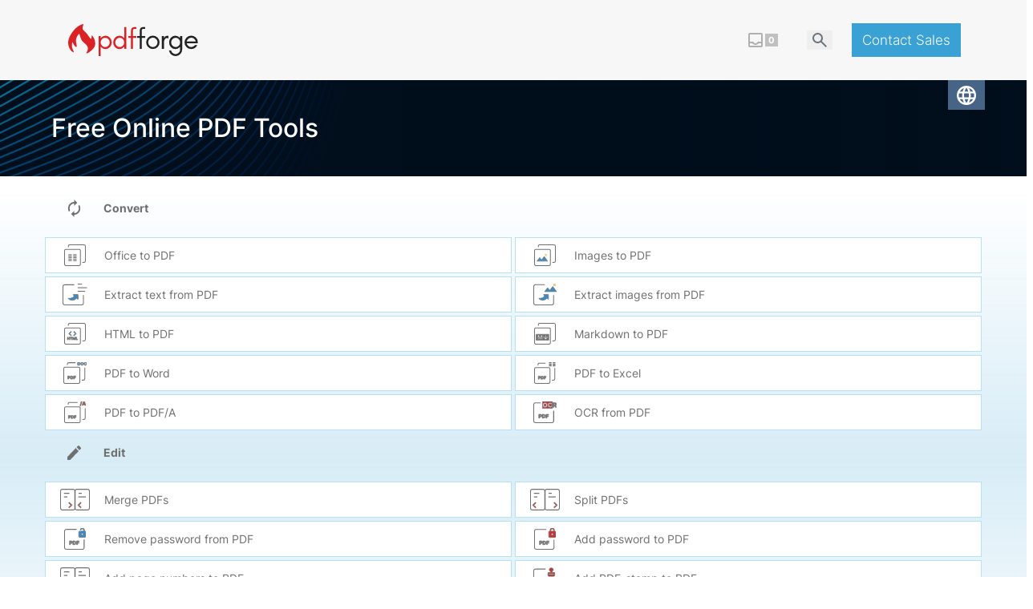

--- FILE ---
content_type: text/html; charset=utf-8
request_url: https://www.pdfcreator-online.com/en
body_size: 18245
content:
<!DOCTYPE html><html lang="en" dir="ltr"><head><meta charSet="UTF-8" data-next-head=""/><meta charSet="utf-8"/><meta name="viewport" content="width=device-width, initial-scale=1, minimum-scale=1, shrink-to-fit=no" data-next-head=""/><script async="" src="https://avqtools.avanquest.com/js/v3/pdfforge.org.min.js" type="text/javascript"></script><title data-next-head="">Free Online PDF Tools Working Directly in your Browser - pdfforge</title><meta name="description" content="Our tools let you create PDFs Online for FREE. It also includes other tools to edit PDF, Merge PDF, Split PDFs, JPG to PDF and add passwords to PDF. Click to explore all PDF tools!" data-next-head=""/><meta name="application-name" content="PDFCreator Online" data-next-head=""/><meta property="og:ref" content="pdfforge.org"/><link rel="preload" href="/Inter_latin.woff2" as="font" type="font/woff2" crossorigin="anonymous"/><link rel="icon" href="/icons/icon-192x192.png" sizes="192x192"/><link rel="apple-touch-icon" href="/icons/icon-128x128.png"/><link rel="mask-icon" href="/icons/pdfforge-icon-mono-16x16.svg" color="#cc3333"/><link rel="icon" href="/icons/favicon.ico"/><meta property="og:url" content="https://www.pdfforge.org/online/en"/><meta property="og:title" content="Free Online PDF Tools Working Directly in your Browser - pdfforge"/><meta property="og:description" content="Our tools let you create PDFs Online for FREE. It also includes other tools to edit PDF, Merge PDF, Split PDFs, JPG to PDF and add passwords to PDF. Click to explore all PDF tools!"/><meta property="og:image" content="/icons/icon-192x192.png"/><meta property="og:image:width" content="1200"/><meta property="og:image:height" content="630"/><meta http-equiv="Content-Security-Policy" content="connect-src &#x27;self&#x27; https://api.pdfcreator-online.com https://sentry.pdfforge.org https://*.avanquest.com https://*.google-analytics.com https://pagead2.googlesyndication.com https://graph.facebook.com wss://api.pdfcreator-online.com; script-src &#x27;self&#x27; &#x27;unsafe-eval&#x27; &#x27;unsafe-inline&#x27; https://*.avanquest.com https://gate.upclick.com https://www.dropbox.com https://static.cloudflareinsights.com https://*.google-analytics.com https://www.googletagmanager.com https://pagead2.googlesyndication.com https://adservice.google.de https://adservice.google.com https://partner.googleadservices.com https://tpc.googlesyndication.com *.google.com *.google.ad *.google.ae *.google.com.af *.google.com.ag *.google.com.ai *.google.al *.google.am *.google.co.ao *.google.com.ar *.google.as *.google.at *.google.com.au *.google.az *.google.ba *.google.com.bd *.google.be *.google.bf *.google.bg *.google.com.bh *.google.bi *.google.bj *.google.com.bn *.google.com.bo *.google.com.br *.google.bs *.google.bt *.google.co.bw *.google.by *.google.com.bz *.google.ca *.google.cd *.google.cf *.google.cg *.google.ch *.google.ci *.google.co.ck *.google.cl *.google.cm *.google.cn *.google.com.co *.google.co.cr *.google.com.cu *.google.cv *.google.com.cy *.google.cz *.google.de *.google.dj *.google.dk *.google.dm *.google.com.do *.google.dz *.google.com.ec *.google.ee *.google.com.eg *.google.es *.google.com.et *.google.fi *.google.com.fj *.google.fm *.google.fr *.google.ga *.google.ge *.google.gg *.google.com.gh *.google.com.gi *.google.gl *.google.gm *.google.gr *.google.com.gt *.google.gy *.google.com.hk *.google.hn *.google.hr *.google.ht *.google.hu *.google.co.id *.google.ie *.google.co.il *.google.im *.google.co.in *.google.iq *.google.is *.google.it *.google.je *.google.com.jm *.google.jo *.google.co.jp *.google.co.ke *.google.com.kh *.google.ki *.google.kg *.google.co.kr *.google.com.kw *.google.kz *.google.la *.google.com.lb *.google.li *.google.lk *.google.co.ls *.google.lt *.google.lu *.google.lv *.google.com.ly *.google.co.ma *.google.md *.google.me *.google.mg *.google.mk *.google.ml *.google.com.mm *.google.mn *.google.ms *.google.com.mt *.google.mu *.google.mv *.google.mw *.google.com.mx *.google.com.my *.google.co.mz *.google.com.na *.google.com.ng *.google.com.ni *.google.ne *.google.nl *.google.no *.google.com.np *.google.nr *.google.nu *.google.co.nz *.google.com.om *.google.com.pa *.google.com.pe *.google.com.pg *.google.com.ph *.google.com.pk *.google.pl *.google.pn *.google.com.pr *.google.ps *.google.pt *.google.com.py *.google.com.qa *.google.ro *.google.ru *.google.rw *.google.com.sa *.google.com.sb *.google.sc *.google.se *.google.com.sg *.google.sh *.google.si *.google.sk *.google.com.sl *.google.sn *.google.so *.google.sm *.google.sr *.google.st *.google.com.sv *.google.td *.google.tg *.google.co.th *.google.com.tj *.google.tl *.google.tm *.google.tn *.google.to *.google.com.tr *.google.tt *.google.com.tw *.google.co.tz *.google.com.ua *.google.co.ug *.google.co.uk *.google.com.uy *.google.co.uz *.google.com.vc *.google.co.ve *.google.vg *.google.co.vi *.google.com.vn *.google.vu *.google.ws *.google.rs *.google.co.za *.google.co.zm *.google.co.zw *.google.cat ; font-src &#x27;self&#x27; https://fonts.gstatic.com https://fonts.googleapis.com data:; img-src * pagead2.googlesyndication.com blob: data:; object-src &#x27;self&#x27; blob:; frame-src googleads.g.doubleclick.net tpc.googlesyndication.com https://www.google.com https://pagead2.googlesyndication.com; worker-src &#x27;self&#x27; &#x27;unsafe-eval&#x27; &#x27;unsafe-inline&#x27; blob: https://storage.googleapis.com https://localhost; child-src &#x27;self&#x27; blob: https://www.google.com; style-src &#x27;self&#x27; &#x27;unsafe-inline&#x27; https://fonts.googleapis.com; default-src &#x27;self&#x27; https://googleads.g.doubleclick.net https://tpc.googlesyndication.com https://www.google.com;" data-next-head=""/><link rel="canonical" href="https://www.pdfforge.org/online/en" data-next-head=""/><link rel="alternate" href="https://www.pdfforge.org/online/ca/" hrefLang="ca" data-next-head=""/><link rel="alternate" href="https://www.pdfforge.org/online/co-FR/" hrefLang="co-FR" data-next-head=""/><link rel="alternate" href="https://www.pdfforge.org/online/cs/" hrefLang="cs" data-next-head=""/><link rel="alternate" href="https://www.pdfforge.org/online/da/" hrefLang="da" data-next-head=""/><link rel="alternate" href="https://www.pdfforge.org/online/de/" hrefLang="de" data-next-head=""/><link rel="alternate" href="https://www.pdfforge.org/online/el/" hrefLang="el" data-next-head=""/><link rel="alternate" href="https://www.pdfforge.org/online/en/" hrefLang="en" data-next-head=""/><link rel="alternate" href="https://www.pdfforge.org/online/fi/" hrefLang="fi" data-next-head=""/><link rel="alternate" href="https://www.pdfforge.org/online/fr/" hrefLang="fr" data-next-head=""/><link rel="alternate" href="https://www.pdfforge.org/online/hu/" hrefLang="hu" data-next-head=""/><link rel="alternate" href="https://www.pdfforge.org/online/it/" hrefLang="it" data-next-head=""/><link rel="alternate" href="https://www.pdfforge.org/online/ka/" hrefLang="ka" data-next-head=""/><link rel="alternate" href="https://www.pdfforge.org/online/nl/" hrefLang="nl" data-next-head=""/><link rel="alternate" href="https://www.pdfforge.org/online/pl/" hrefLang="pl" data-next-head=""/><link rel="alternate" href="https://www.pdfforge.org/online/sl/" hrefLang="sl" data-next-head=""/><link rel="alternate" href="https://www.pdfforge.org/online/tr/" hrefLang="tr" data-next-head=""/><link rel="alternate" href="https://www.pdfforge.org/online/en/" hrefLang="x-default" data-next-head=""/><meta name="theme-color" content="#39a1d4"/><link rel="manifest" href="/manifest.json"/><link rel="preload" href="/_next/static/css/aff617728bbf2712.css" as="style"/><script>var avqTools = { cookieName: 'pdfforge' };</script><link rel="stylesheet" href="/_next/static/css/aff617728bbf2712.css" data-n-g=""/><noscript data-n-css=""></noscript><script defer="" noModule="" src="/_next/static/chunks/polyfills-42372ed130431b0a.js"></script><script src="/_next/static/chunks/webpack-07bb87c6f2e7a88b.js" defer=""></script><script src="/_next/static/chunks/framework-4ebc4eeff009292d.js" defer=""></script><script src="/_next/static/chunks/main-e28ca5b9582aa96a.js" defer=""></script><script src="/_next/static/chunks/pages/_app-ee3c00019285a660.js" defer=""></script><script src="/_next/static/chunks/fcd35612-ccaad5aa368974ce.js" defer=""></script><script src="/_next/static/chunks/8aa22271-c0c2590cea452b86.js" defer=""></script><script src="/_next/static/chunks/507-27dd0ecc326ace43.js" defer=""></script><script src="/_next/static/chunks/pages/%5B...toolPath%5D-b613ebbb1dcd6518.js" defer=""></script><script src="/_next/static/x78GFPYJ92AAcFzc8cyt_/_buildManifest.js" defer=""></script><script src="/_next/static/x78GFPYJ92AAcFzc8cyt_/_ssgManifest.js" defer=""></script></head><body class="overflow-auto"><link rel="preload" as="image" href="https://www.pdfforge.org/_Resources/Static/Packages/Pdfforge.Website/Images/pdfforge_logo.svg"/><link rel="preload" as="image" href="https://www.pdfforge.org/_Resources/Static/Packages/Pdfforge.Website/Images/pdfforge_flame.svg"/><div id="__next"><header class="static w-full bg-paper relative z-modal"><nav class="fixed flex justify-center top-0 w-full z-appBar bg-paper transition-[height] box-content [&amp;_a.pdfforge-logo_img]:transition-[height] h-[100px] [&amp;_a.pdfforge-logo_img]:h-[40px]"><div class="absolute transition-[top] top-[100px] right-2 md:right-10"><div data-id="language-selector" class="language-selector absolute top-0 right-[12px] text-primary-text bg-background-oldBlue px-[0.7rem] py-[0.425rem] cursor-pointer flex hover:text-disabled-text [&amp;.active]:text-disabled-text transition-all duration-300 [&amp;_svg]:scale-[1.2]"><svg xmlns="http://www.w3.org/2000/svg" viewBox="0 0 24 24" height="24" width="24" class="w-[1.7em] h-[1.7em] text-base inline-block fill-current"><path d="M0 0h24v24H0z" fill="none"></path><path d="M11.99 2C6.47 2 2 6.48 2 12s4.47 10 9.99 10C17.52 22 22 17.52 22 12S17.52 2 11.99 2zm6.93 6h-2.95c-.32-1.25-.78-2.45-1.38-3.56 1.84.63 3.37 1.91 4.33 3.56zM12 4.04c.83 1.2 1.48 2.53 1.91 3.96h-3.82c.43-1.43 1.08-2.76 1.91-3.96zM4.26 14C4.1 13.36 4 12.69 4 12s.1-1.36.26-2h3.38c-.08.66-.14 1.32-.14 2 0 .68.06 1.34.14 2H4.26zm.82 2h2.95c.32 1.25.78 2.45 1.38 3.56-1.84-.63-3.37-1.9-4.33-3.56zm2.95-8H5.08c.96-1.66 2.49-2.93 4.33-3.56C8.81 5.55 8.35 6.75 8.03 8zM12 19.96c-.83-1.2-1.48-2.53-1.91-3.96h3.82c-.43 1.43-1.08 2.76-1.91 3.96zM14.34 14H9.66c-.09-.66-.16-1.32-.16-2 0-.68.07-1.35.16-2h4.68c.09.65.16 1.32.16 2 0 .68-.07 1.34-.16 2zm.25 5.56c.6-1.11 1.06-2.31 1.38-3.56h2.95c-.96 1.65-2.49 2.93-4.33 3.56zM16.36 14c.08-.66.14-1.32.14-2 0-.68-.06-1.34-.14-2h3.38c.16.64.26 1.31.26 2s-.1 1.36-.26 2h-3.38z"></path></svg><div class="PfPopper-container relative h-0 border-none"></div></div></div><div class="flex flex-nowrap justify-between items-center max-w-[540px] md:max-w-[1140px] w-full h-full px-3 md:px-14 lg:px-3"><div class="mobile-menu-container block md:hidden mr-6"><button class="relative w-5 h-10 focus:outline-none hover:bg-hover ml-[3px] -mt-[3px] "><div class="absolute w-5 top-1/2"><span class="absolute rounded h-[2px] bg-text left-0 transform transition duration-300 ease-in-out w-5 -translate-y-1.5"></span><span class="absolute rounded h-[2px] bg-text left-0 transform transition duration-300 ease-in-out transition-all duration-200 w-5 delay-200 opacity-100"></span><span class="absolute rounded h-[2px] bg-text left-0 transform transition duration-300 ease-in-out w-5 translate-y-1.5"></span></div></button></div><div class="flex justify-center grow [&amp;_a]:ml-[1.65rem] md:[&amp;_a]:ml-[3px] md:justify-start"><a class="flex items-start pdfforge-logo" href="https://www.pdfforge.org" title="Home"><div class="hidden min-w-[162px] lg:block"><img src="https://www.pdfforge.org/_Resources/Static/Packages/Pdfforge.Website/Images/pdfforge_logo.svg" alt="pdfforge Logo"/></div><div class="block lg:hidden min-w-[34px] mr-4"><img src="https://www.pdfforge.org/_Resources/Static/Packages/Pdfforge.Website/Images/pdfforge_flame.svg" alt="pdfforge Logo"/></div></a></div><button class="font-sans font-medium text-base PfButton-button cursor-pointer relative overflow-hidden bg-transparent border-0 p-0 m-0 w-full px-0   w-auto -ml-4 basis-[80px] shrink-0"><div class="PfButton-container inline-flex justify-center items-center min-h-button whitespace-nowrap no-underline px-6 w-full [&amp;.PfButton-container]:text-disabled-text [&amp;.PfButton-container]:hover:text-disabled-textHover bg-transparent text-text             hover:bg-hover [&amp;]:p-3"><div class="PfButton-label items-center flex p-1"><svg xmlns="http://www.w3.org/2000/svg" viewBox="0 -960 960 960" height="24" width="24" class="w-[1.7em] h-[1.7em] text-base inline-block fill-current"><path d="M200-120q-33 0-56.5-23.5T120-200v-560q0-33 23.5-56.5T200-840h560q33 0 56.5 23.5T840-760v560q0 33-23.5 56.5T760-120H200Zm0-80h560v-120H640q-30 38-71.5 59T480-240q-47 0-88.5-21T320-320H200v120Zm280-120q38 0 69-22t43-58h168v-360H200v360h168q12 36 43 58t69 22ZM200-200h560-560Z"></path></svg><div class="text-primary-text text-xs font-bold px-1 w-max bg-disabled">0</div></div></div></button><div class="flex h-full justify-start items-center min-w-[72px]"><form class="mr-4 h-full relative flex items-center w-14 min-w-8" action="https://www.pdfforge.org/search"><input class="absolute right-0 h-full transition-[width] duration-500 ease-in-out border-none focus:outline-none shadow-md shadow-paper-hover text-right w-0 [&amp;.open]:w-96 [&amp;.open]:pl-2 [&amp;.open]:pr-12" type="text" aria-label="search input" name="q"/><button class="absolute right-2 text-gray-500 hover:text-gray-700 w-8" type="button" title="Search"><svg xmlns="http://www.w3.org/2000/svg" viewBox="0 -960 960 960" height="24" width="24" class="w-[1.7em] h-[1.7em] text-base inline-block fill-current"><path d="M784-120 532-372q-30 24-69 38t-83 14q-109 0-184.5-75.5T120-580q0-109 75.5-184.5T380-840q109 0 184.5 75.5T640-580q0 44-14 83t-38 69l252 252-56 56ZM380-400q75 0 127.5-52.5T560-580q0-75-52.5-127.5T380-760q-75 0-127.5 52.5T200-580q0 75 52.5 127.5T380-400Z"></path></svg></button></form><button class="font-sans font-medium text-base PfButton-button cursor-pointer relative overflow-hidden bg-transparent border-0 p-0 m-0   min-w-[120px]"><a href="https://www.pdfforge.org/about-us/contact-b2b" class="PfButton-container inline-flex justify-center items-center min-h-button whitespace-nowrap no-underline px-6 w-full bg-primary     text-primary-text     hover:bg-primary-hover text-lg font-bold text-white [&amp;]:font-[300] px-[.75rem] py-[.375rem] leading-[1.7] [&amp;_.PfButton-label]:p-0 [&amp;_.PfButton-button]:h-2 [&amp;]:min-h-0 [&amp;_.PfButton-container]:min-h-0 [&amp;]:bg-pdfforge-websiteBlue [&amp;]:hover:bg-pdfforge-websiteBlueHover [&amp;]:text-[1.0625rem] border border-1 border-transparent"><div class="PfButton-label items-center flex p-1">Contact Sales</div></a></button></div></div></nav></header><div class="page-container mt-[100px] page-content-container w-full px-6 md:px-14 "><div class="flex flex-col"><div class="pt-16 -mt-6 px-6 md:px-16 -mx-6 md:-mx-14 pb-6 md:pb-8 [&amp;.small]:mt-1 [&amp;.small]:mb-1 [&amp;.small&gt;h1]:leading-10 text-white bg-pdfforge-websiteBlueNight bg-pageTitleNightlines bg-tbg bg-top-left bg-no-repeat bg-auto"><div class="flex flex-row items-start justify-start gap-8"><h1 class="PfTypography m-0 text  text-h1 leading-10 font-medium mb-2 [&amp;.small]:text-h1Smaller">Free Online PDF Tools</h1></div></div><div class="GridContainer flex flex-row flex-wrap mt-4 -mx-16 px-14 mb-16 sm:mb-4 bg-toolCategoriesBackground  justify-between [&amp;&gt;.GridItem]:p-2 -m-2"><div class="w-full xl:w-1/3 my-1 rounded-lg px-2"><div><div class="px-3 py-2 bg-paper hover:bg-paper-hover font-bold mb-0 sm:mb-4 bg-transparent sm:text-text hover:bg-transparent mb-4"><div class="GridContainer flex flex-row flex-wrap w-full  justify-between  "><div class="GridItem grow  "><div class="GridContainer flex flex-row flex-wrap items-center h-full  justify-between  "><div class="GridItem flex basis-auto grow-0 justify-center min-w-[49px] leading-5  "><svg xmlns="http://www.w3.org/2000/svg" viewBox="0 0 24 24" height="24" width="24" class="w-[1.7em] h-[1.7em] text-base inline-block fill-current"><path d="M0 0h24v24H0z" fill="none"></path><path d="M12 6v3l4-4-4-4v3c-4.42 0-8 3.58-8 8 0 1.57.46 3.03 1.24 4.26L6.7 14.8c-.45-.83-.7-1.79-.7-2.8 0-3.31 2.69-6 6-6zm6.76 1.74L17.3 9.2c.44.84.7 1.79.7 2.8 0 3.31-2.69 6-6 6v-3l-4 4 4 4v-3c4.42 0 8-3.58 8-8 0-1.57-.46-3.03-1.24-4.26z"></path></svg></div><div class="GridItem ml-3 [&amp;.noIcon]:ml-0 basis-0 grow  "><p class="PfTypography m-0 text  ">Convert</p></div></div></div><div class="GridItem  sm:hidden  "></div></div></div><div class=" active flex flex-wrap xs:hidden sm:flex [&amp;.active]:flex -m-0.5"><div class="w-full sm:w-1/2 p-0.5"><a class="flex flex-wrap items-center bg-white hover:bg-pdfforge-websiteBlue text-text hover:text-white [&amp;_path]:stroke-text [&amp;_path]:hover:stroke-white border border-pdfforge-websiteBlueLight px-3 py-2" href="/en/office-to-pdf"><div class="flex basis-auto grow-0 justify-center min-w-[49px] leading-5"><svg xmlns="http://www.w3.org/2000/svg" viewBox="0 0 38.24 37.31" style="width:auto;height:27px"><path class="fill-transparent stroke-toolIcon stroke-text stroke" d="M38.26,32.39h2.58A2.54,2.54,0,0,0,43.5,30h0V4.75A2.53,2.53,0,0,0,41.11,2.1h0a1.22,1.22,0,0,0-.27,0H16a2.53,2.53,0,0,0-2.66,2.38V6.22" transform="translate(-6.01 -1.35)"></path><path class="fill-transparent stroke-toolIcon stroke-pdfforge-documentGreen stroke" d="M9.22,9.91a2.34,2.34,0,0,0-2.46,2.2h0V35.45A2.34,2.34,0,0,0,9,37.9H32.22a2.33,2.33,0,0,0,2.45-2.2,1,1,0,0,0,0-.25V12.36a2.33,2.33,0,0,0-2.2-2.45H9.22Z" transform="translate(-6.01 -1.35)"></path><path class="fill-transparent stroke-toolIcon stroke-pdfforge-documentGreen stroke" d="M13.46,18.89h6m-6,2.56h6m-6,2.56h6m-6,2.56h6m-6,2.57h6M22,18.89h6m-6,2.56h6M22,24h6m-6,2.56h6m-6,2.57h6" transform="translate(-6.01 -1.35)"></path></svg></div><div class="ml-3 basis-0 grow">Office to PDF</div></a></div><div class="w-full sm:w-1/2 p-0.5"><a class="flex flex-wrap items-center bg-white hover:bg-pdfforge-websiteBlue text-text hover:text-white [&amp;_path]:stroke-text [&amp;_path]:hover:stroke-white border border-pdfforge-websiteBlueLight px-3 py-2" href="/en/images-to-pdf"><div class="flex basis-auto grow-0 justify-center min-w-[49px] leading-5"><svg xmlns="http://www.w3.org/2000/svg" viewBox="0 0 38.24 37.31" style="width:auto;height:27px"><path class="fill-transparent stroke-toolIcon stroke-text stroke" d="M38.26,32.39h2.58A2.54,2.54,0,0,0,43.5,30h0V4.75A2.53,2.53,0,0,0,41.11,2.1h0a1.22,1.22,0,0,0-.27,0H16a2.53,2.53,0,0,0-2.66,2.38V6.22" transform="translate(-6.01 -1.35)"></path><path class="fill-transparent stroke-toolIcon stroke-text-light stroke" d="M9.22,9.91a2.34,2.34,0,0,0-2.46,2.2h0V35.45A2.34,2.34,0,0,0,9,37.9H32.22a2.33,2.33,0,0,0,2.45-2.2,1,1,0,0,0,0-.25V12.36a2.33,2.33,0,0,0-2.2-2.45H9.22Z" transform="translate(-6.01 -1.35)"></path><path class="fill-pdfforge-documentBlue fill" d="M15.71,24.12l3.36,4.06,4.71-6.07,6.06,8.07H11Z" transform="translate(-6.01 -1.35)"></path><circle class="fill-pdfforge-iconYellow fill" cx="20.61" cy="18.28" r="1.94"></circle></svg></div><div class="ml-3 basis-0 grow">Images to PDF</div></a></div><div class="w-full sm:w-1/2 p-0.5"><a class="flex flex-wrap items-center bg-white hover:bg-pdfforge-websiteBlue text-text hover:text-white [&amp;_path]:stroke-text [&amp;_path]:hover:stroke-white border border-pdfforge-websiteBlueLight px-3 py-2" href="/en/extract-text"><div class="flex basis-auto grow-0 justify-center min-w-[49px] leading-5"><svg xmlns="http://www.w3.org/2000/svg" viewBox="0 0 41.51 37.33" style="width:auto;height:27px"><path class="fill-transparent stroke-text-light stroke-toolIcon stroke" d="M31.25,8.26h15.5" transform="translate(-5.99 -1.25)"></path><path class="fill-transparent stroke-text-light stroke-toolIcon stroke" d="M31.25,14.37H43.74" transform="translate(-5.99 -1.25)"></path><path class="fill-transparent stroke-text-light stroke-toolIcon stroke" d="M31.25,2h7.16" transform="translate(-5.99 -1.25)"></path><path class="fill-pdfforge-documentBlue fill" d="M29.46,26.36,31.14,28a.56.56,0,0,0,.79,0,.56.56,0,0,0,.15-.41l-.25-7.17a.57.57,0,0,0-.58-.55h0L24.16,20a.58.58,0,0,0-.54.6.57.57,0,0,0,.18.39l1.69,1.59a8.93,8.93,0,0,1-7.1,4,8.43,8.43,0,0,1-2.18-.19.57.57,0,0,0-.68.43.59.59,0,0,0,.17.55,9.45,9.45,0,0,0,13.46-.65l.3-.36Z" transform="translate(-5.99 -1.25)"></path><path class="fill-transparent stroke-text stroke-toolIcon stroke" d="M25.51,3.2H9.74a2.86,2.86,0,0,0-3,2.73h0a1.6,1.6,0,0,0,0,.31V34.79a2.86,2.86,0,0,0,2.69,3H37.86a2.85,2.85,0,0,0,3-2.72,1.6,1.6,0,0,0,0-.31V20.93" transform="translate(-5.99 -1.25)"></path></svg></div><div class="ml-3 basis-0 grow">Extract text from PDF</div></a></div><div class="w-full sm:w-1/2 p-0.5"><a class="flex flex-wrap items-center bg-white hover:bg-pdfforge-websiteBlue text-text hover:text-white [&amp;_path]:stroke-text [&amp;_path]:hover:stroke-white border border-pdfforge-websiteBlueLight px-3 py-2" href="/en/extract-images"><div class="flex basis-auto grow-0 justify-center min-w-[49px] leading-5"><svg xmlns="http://www.w3.org/2000/svg" viewBox="0 0 40.05 37.2" style="width:auto;height:27px"><path class="fill-pdfforge-documentBlue fill" d="M29.46,26.36,31.14,28a.56.56,0,0,0,.79,0,.56.56,0,0,0,.15-.41l-.25-7.17a.57.57,0,0,0-.58-.55h0L24.16,20a.58.58,0,0,0-.54.6.57.57,0,0,0,.18.39l1.69,1.59a8.93,8.93,0,0,1-7.1,4,8.43,8.43,0,0,1-2.18-.19.57.57,0,0,0-.68.43.59.59,0,0,0,.17.55,9.45,9.45,0,0,0,13.46-.65l.3-.36Z" transform="translate(-5.99 -1.38)"></path><path class="fill-transparent stroke-text stroke-toolIcon stroke" d="M25.51,3.2H9.74a2.86,2.86,0,0,0-3,2.73h0a1.6,1.6,0,0,0,0,.31V34.79a2.86,2.86,0,0,0,2.69,3H37.86a2.85,2.85,0,0,0,3-2.72,1.6,1.6,0,0,0,0-.31V20.93" transform="translate(-5.99 -1.38)"></path><path class="fill-pdfforge-documentBlue fill" d="M30.63,8.39l3.67,4.42,5.14-6.62L46.05,15H25.49Z" transform="translate(-5.99 -1.38)"></path><circle class="fill-pdfforge-iconYellow fill" cx="36.55" cy="2.11" r="2.11"></circle><circle class="fill-pdfforge-iconYellow fill" cx="36.55" cy="2.11" r="2.11"></circle></svg></div><div class="ml-3 basis-0 grow">Extract images from PDF</div></a></div><div class="w-full sm:w-1/2 p-0.5"><a class="flex flex-wrap items-center bg-white hover:bg-pdfforge-websiteBlue text-text hover:text-white [&amp;_path]:stroke-text [&amp;_path]:hover:stroke-white border border-pdfforge-websiteBlueLight px-3 py-2" href="/en/html-to-pdf"><div class="flex basis-auto grow-0 justify-center min-w-[49px] leading-5"><svg xmlns="http://www.w3.org/2000/svg" viewBox="0 0 38.24 37.31" style="width:auto;height:27px"><path class="fill-transparent stroke-toolIcon stroke-text stroke" d="M38.26,32.39h2.58A2.54,2.54,0,0,0,43.5,30h0V4.75A2.53,2.53,0,0,0,41.11,2.1h0a1.22,1.22,0,0,0-.27,0H16a2.53,2.53,0,0,0-2.66,2.38V6.22" transform="translate(-6.01 -1.35)"></path><path class="fill-transparent stroke-toolIcon stroke-text-light stroke" d="M9.22,9.91a2.34,2.34,0,0,0-2.46,2.2h0V35.45A2.34,2.34,0,0,0,9,37.9H32.22a2.33,2.33,0,0,0,2.45-2.2,1,1,0,0,0,0-.25V12.36a2.33,2.33,0,0,0-2.2-2.45H9.22Z" transform="translate(-6.01 -1.35)"></path><path class="fill-pdfforge-documentBlue fill" d="M18.55,22.4l-2.62-2.63,2.62-2.62a.66.66,0,0,0-.94-.94L14.52,19.3a.66.66,0,0,0,0,.94h0l3.09,3.1a.66.66,0,0,0,.94,0,.68.68,0,0,0,0-.95Zm4.43,0,2.63-2.63L23,17.15a.66.66,0,0,1,0-.94.68.68,0,0,1,.95,0L27,19.3a.66.66,0,0,1,0,.94h0l-3.08,3.1a.67.67,0,1,1-.95-.95h0Z" transform="translate(-6.01 -1.35)"></path><path class="fill-text fill" d="M11.75,25.88h1.11v1.85h1.83V25.88H15.8V30.5H14.69V28.64H12.86V30.5H11.75Zm4.61,0h3.91v.9h-1.4V30.5h-1.1V26.78H16.36Zm5.86,0,1.17,2.86h.06l1.17-2.86H26V30.5H24.92V27.66h0l-1.11,2.81h-.7L22,27.64h0V30.5H20.83V25.88Zm4.5,0h1.12v3.71h1.92v.91h-3Z" transform="translate(-6.01 -1.35)"></path></svg></div><div class="ml-3 basis-0 grow">HTML to PDF</div></a></div><div class="w-full sm:w-1/2 p-0.5"><a class="flex flex-wrap items-center bg-white hover:bg-pdfforge-websiteBlue text-text hover:text-white [&amp;_path]:stroke-text [&amp;_path]:hover:stroke-white border border-pdfforge-websiteBlueLight px-3 py-2" href="/en/markdown-to-pdf"><div class="flex basis-auto grow-0 justify-center min-w-[49px] leading-5"><svg xmlns="http://www.w3.org/2000/svg" viewBox="0 0 38.22 37.31" style="width:auto;height:27px"><path transform="translate(-6.03 -1.35)" class="fill-transparent stroke-toolIcon stroke-text stroke" d="M38.26,32.39h2.58A2.54,2.54,0,0,0,43.5,30h0V4.75A2.53,2.53,0,0,0,41.11,2.1h0a1.22,1.22,0,0,0-.27,0H16a2.53,2.53,0,0,0-2.66,2.38V6.22"></path><path transform="translate(-6.03 -1.35)" class="fill-transparent stroke-toolIcon stroke-text-light stroke" d="M9.24,9.91a2.34,2.34,0,0,0-2.46,2.2h0V35.45A2.33,2.33,0,0,0,9,37.9H32.24a2.33,2.33,0,0,0,2.45-2.2,1,1,0,0,0,0-.25V12.36a2.33,2.33,0,0,0-2.2-2.45H9.24Z"></path><path class="fill-text fill" d="M 3.5507812 19.650391 L 3.5507812 29.650391 L 25.859375 29.650391 L 25.859375 19.650391 L 3.5507812 19.650391 z M 20.287109 20.990234 A 0.77 0.77 0 0 1 21.080078 21.759766 L 21.080078 25.759766 L 23.310547 23.550781 L 23.390625 23.460938 A 0.77719045 0.77719045 0 0 1 24.390625 24.650391 L 20.869141 28.199219 A 0.77 0.77 0 0 1 19.779297 28.199219 L 16.25 24.669922 A 0.78 0.78 0 0 1 16.25 23.669922 A 0.77 0.77 0 0 1 17.339844 23.589844 L 19.550781 25.800781 L 19.550781 21.800781 L 19.539062 21.759766 A 0.77 0.77 0 0 1 20.287109 20.990234 z M 6.3691406 21 L 8.5507812 21 L 10.400391 25.509766 L 10.480469 25.509766 L 12.330078 21 L 14.519531 21 L 14.519531 28.279297 L 12.800781 28.279297 L 12.800781 23.800781 L 12.740234 23.800781 L 10.970703 28.230469 L 9.9003906 28.230469 L 8.1503906 23.779297 L 8.0898438 23.779297 L 8.0898438 28.279297 L 6.3691406 28.279297 L 6.3691406 21 z "></path></svg></div><div class="ml-3 basis-0 grow">Markdown to PDF</div></a></div><div class="w-full sm:w-1/2 p-0.5"><a class="flex flex-wrap items-center bg-white hover:bg-pdfforge-websiteBlue text-text hover:text-white [&amp;_path]:stroke-text [&amp;_path]:hover:stroke-white border border-pdfforge-websiteBlueLight px-3 py-2" href="/en/pdf-to-word"><div class="flex basis-auto grow-0 justify-center min-w-[49px] leading-5"><svg xmlns="http://www.w3.org/2000/svg" viewBox="0 0 40.61 37.45" style="width:auto;height:27px"><path class="fill-transparent stroke-toolIcon stroke-text stroke" d="M9.22,9.91a2.34,2.34,0,0,0-2.46,2.2h0V35.45A2.34,2.34,0,0,0,9,37.9H32.22a2.33,2.33,0,0,0,2.45-2.2,1,1,0,0,0,0-.25V12.36a2.33,2.33,0,0,0-2.2-2.45H9.22Z" transform="translate(-6.01 -1.2)"></path><path class="fill-transparent stroke-toolIcon stroke-pdfforge-documentBlue stroke" d="M26.93,2.08H15.64a2.41,2.41,0,0,0-2.55,2.26h0V6m25.3,26.29h2.48A2.42,2.42,0,0,0,43.41,30h0V10.6" transform="translate(-6.01 -1.2)"></path><path class="fill-text fill" d="M13.68,25.1h2.21a1.85,1.85,0,0,1,.25,3.7H15v1.67H13.68Zm1.93,2.68a.83.83,0,0,0,.91-.73.82.82,0,0,0-.72-.9H15v1.63Zm2.88,2.68V25.1h2a2.68,2.68,0,0,1,0,5.36Zm1.93-1.1c.9,0,1.39-.42,1.39-1.58s-.49-1.57-1.41-1.57h-.62v3.15Zm3.45-4.26h3.66v1H25.17v1.1H27.3v1.06H25.17v2.15h-1.3Z" transform="translate(-6.01 -1.2)"></path><path class="fill-pdfforge-documentBlue fill" d="M32.91,6.49H31V1.27h1.93a2.92,2.92,0,0,1,1.37.31,2.15,2.15,0,0,1,.89.9,2.92,2.92,0,0,1,.32,1.4,3,3,0,0,1-.31,1.4,2.17,2.17,0,0,1-.9.9A2.8,2.8,0,0,1,32.91,6.49Zm-.67-1.08h.62a1.86,1.86,0,0,0,.75-.14,1,1,0,0,0,.46-.49,2.28,2.28,0,0,0,.15-.9,2.22,2.22,0,0,0-.15-.9,1,1,0,0,0-.47-.48,1.7,1.7,0,0,0-.75-.15h-.61Zm8.91-1.53a3,3,0,0,1-.33,1.46,2.32,2.32,0,0,1-.9.91,2.57,2.57,0,0,1-1.27.31,2.53,2.53,0,0,1-1.26-.31,2.17,2.17,0,0,1-.89-.91,2.89,2.89,0,0,1-.33-1.46,2.89,2.89,0,0,1,.33-1.46,2.17,2.17,0,0,1,.89-.91,2.53,2.53,0,0,1,1.26-.31,2.57,2.57,0,0,1,1.27.31,2.32,2.32,0,0,1,.9.91A3,3,0,0,1,41.15,3.88Zm-1.29,0A2.17,2.17,0,0,0,39.71,3a1.06,1.06,0,0,0-.41-.53,1.25,1.25,0,0,0-1.29,0A1.06,1.06,0,0,0,37.6,3a2.17,2.17,0,0,0-.15.86,2.17,2.17,0,0,0,.15.86,1.06,1.06,0,0,0,.41.53,1.19,1.19,0,0,0,1.29,0,1.06,1.06,0,0,0,.41-.53A2.17,2.17,0,0,0,39.86,3.88Zm6.76-.72H45.34a1,1,0,0,0-.1-.35A.71.71,0,0,0,45,2.54a.85.85,0,0,0-.31-.17,1.23,1.23,0,0,0-.39-.06,1.15,1.15,0,0,0-.65.18,1.14,1.14,0,0,0-.42.54,2.15,2.15,0,0,0-.15.85,2.19,2.19,0,0,0,.15.87,1.19,1.19,0,0,0,.42.53,1.14,1.14,0,0,0,.64.18,1.12,1.12,0,0,0,.38-.06A.83.83,0,0,0,45,5.24.74.74,0,0,0,45.22,5a.93.93,0,0,0,.12-.33h1.28a2.25,2.25,0,0,1-.2.69A2.39,2.39,0,0,1,46,6a2.19,2.19,0,0,1-.71.44A2.82,2.82,0,0,1,43,6.25a2.21,2.21,0,0,1-.88-.91,3,3,0,0,1-.33-1.46,3,3,0,0,1,.33-1.46A2.29,2.29,0,0,1,43,1.51,2.53,2.53,0,0,1,44.3,1.2a2.69,2.69,0,0,1,.87.13,2.3,2.3,0,0,1,.71.38,2,2,0,0,1,.5.62A2.17,2.17,0,0,1,46.62,3.16Z" transform="translate(-6.01 -1.2)"></path></svg></div><div class="ml-3 basis-0 grow">PDF to Word</div></a></div><div class="w-full sm:w-1/2 p-0.5"><a class="flex flex-wrap items-center bg-white hover:bg-pdfforge-websiteBlue text-text hover:text-white [&amp;_path]:stroke-text [&amp;_path]:hover:stroke-white border border-pdfforge-websiteBlueLight px-3 py-2" href="/en/pdf-to-excel"><div class="flex basis-auto grow-0 justify-center min-w-[49px] leading-5"><svg xmlns="http://www.w3.org/2000/svg" viewBox="0 0 39.37 38.3" style="width:auto;height:27px"><path class="fill-transparent stroke-toolIcon stroke-text stroke" d="M9.22,9.91a2.34,2.34,0,0,0-2.46,2.2h0V35.45A2.34,2.34,0,0,0,9,37.9H32.22a2.33,2.33,0,0,0,2.45-2.2,1,1,0,0,0,0-.25V12.36a2.33,2.33,0,0,0-2.2-2.45H9.22Z" transform="translate(-6.01 -0.35)"></path><path class="fill-transparent stroke-toolIcon stroke-pdfforge-documentGreen stroke" d="M26.93,2.08H15.64a2.41,2.41,0,0,0-2.55,2.26h0V6m25.3,26.29h2.48A2.42,2.42,0,0,0,43.41,30h0V10.6" transform="translate(-6.01 -0.35)"></path><path class="fill-text fill" d="M13.68,25.1h2.21a1.85,1.85,0,0,1,.25,3.7H15v1.67H13.68Zm1.93,2.68a.83.83,0,0,0,.91-.73.82.82,0,0,0-.72-.9H15v1.63Zm2.88,2.68V25.1h2a2.68,2.68,0,0,1,0,5.36Zm1.93-1.1c.9,0,1.39-.42,1.39-1.58s-.49-1.57-1.41-1.57h-.62v3.15Zm3.45-4.26h3.66v1H25.17v1.1H27.3v1.06H25.17v2.15h-1.3Z" transform="translate(-6.01 -0.35)"></path><path class="fill-transparent stroke-toolIcon stroke-pdfforge-documentGreen stroke" d="M33,1h4.83M33,3.07h4.83M33,5.14h4.83M33,7.21h4.83M39.9,1h4.84M39.9,3.07h4.84M39.9,5.14h4.84M39.9,7.21h4.84" transform="translate(-6.01 -0.35)"></path></svg></div><div class="ml-3 basis-0 grow">PDF to Excel</div></a></div><div class="w-full sm:w-1/2 p-0.5"><a class="flex flex-wrap items-center bg-white hover:bg-pdfforge-websiteBlue text-text hover:text-white [&amp;_path]:stroke-text [&amp;_path]:hover:stroke-white border border-pdfforge-websiteBlueLight px-3 py-2" href="/en/pdf-to-pdfa"><div class="flex basis-auto grow-0 justify-center min-w-[49px] leading-5"><svg xmlns="http://www.w3.org/2000/svg" viewBox="0 0 38.56 38.25" style="width:auto;height:27px"><path class="fill-transparent stroke-toolIcon stroke-text stroke" d="M9.22,9.91a2.34,2.34,0,0,0-2.46,2.2h0V35.45A2.34,2.34,0,0,0,9,37.9H32.22a2.33,2.33,0,0,0,2.45-2.2,1,1,0,0,0,0-.25V12.36a2.33,2.33,0,0,0-2.2-2.45H9.22Z" transform="translate(-6.01 -0.4)"></path><path class="fill-transparent stroke-toolIcon stroke-pdfforge-toolIconRed stroke" d="M29.93,2.08H15.64a2.41,2.41,0,0,0-2.55,2.26h0V6m25.3,26.29h2.48A2.42,2.42,0,0,0,43.41,30h0V12.6" transform="translate(-6.01 -0.4)"></path><path class="fill-text fill" d="M13.68,25.1h2.21a1.85,1.85,0,0,1,.25,3.7H15v1.67H13.68Zm1.93,2.68a.83.83,0,0,0,.91-.73.82.82,0,0,0-.72-.9H15v1.63Zm2.88,2.68V25.1h2a2.68,2.68,0,0,1,0,5.36Zm1.93-1.1c.9,0,1.39-.42,1.39-1.58s-.49-1.57-1.41-1.57h-.62v3.15Zm3.45-4.26h3.66v1H25.17v1.1H27.3v1.06H25.17v2.15h-1.3Z" transform="translate(-6.01 -0.4)"></path><path class="fill-pdfforge-toolIconRed fill" d="M35.52,8.35H34.16L36.3.4h1.36Z" transform="translate(-6.01 -0.4)"></path><path class="fill-pdfforge-toolIconRed fill" d="M38,7.36,40.19.71h2.14l2.24,6.65H42.85L42.41,6H40.12l-.44,1.4ZM42,4.74l-.73-2.35h-.06L40.5,4.74Z" transform="translate(-6.01 -0.4)"></path></svg></div><div class="ml-3 basis-0 grow">PDF to PDF/A</div></a></div><div class="w-full sm:w-1/2 p-0.5"><a class="flex flex-wrap items-center bg-white hover:bg-pdfforge-websiteBlue text-text hover:text-white [&amp;_path]:stroke-text [&amp;_path]:hover:stroke-white border border-pdfforge-websiteBlueLight px-3 py-2" href="/en/detect-text-in-pdf"><div class="flex basis-auto grow-0 justify-center min-w-[49px] leading-5"><svg xmlns="http://www.w3.org/2000/svg" viewBox="0 0 39.91 37.78" style="width:auto;height:27px"><path transform="translate(-5.45 -0.8)" d="M18,3.2H9.2a2.86,2.86,0,0,0-3,2.73h0a1.6,1.6,0,0,0,0,.31V34.79a2.86,2.86,0,0,0,2.69,3H37.32a2.85,2.85,0,0,0,3-2.72,1.6,1.6,0,0,0,0-.31V16.93" class="fill-transparent stroke-toolIcon stroke-text stroke"></path><path transform="translate(-5.45 -0.8)" d="M14.81,23.31h2.7a2.26,2.26,0,1,1,.31,4.5,2.16,2.16,0,0,1-.36,0H16.39v2H14.81Zm2.36,3.25a1,1,0,1,0,.23-2h-1v2Zm3.5,3.28V23.3h2.41a3.27,3.27,0,1,1,0,6.54H20.67ZM23,28.49c1.1,0,1.7-.51,1.7-1.92s-.6-1.92-1.73-1.92h-.75v3.84Zm4.22-5.18h4.46v1.28H28.83v1.34h2.6v1.28h-2.6v2.63H27.25Z" class="fill-text fill"></path><path d="M 15.75 0 L 15.75 12 L 32.75 12 L 32.75 0 L 15.75 0 z M 29.087891 2.078125 A 3.28 3.28 0 0 1 32.320312 5.0898438 L 30.369141 5.1191406 A 1.45 1.45 0 0 0 28.820312 3.8007812 C 27.650312 3.8007812 26.939453 4.6907031 26.939453 6.2207031 C 26.939453 7.7507031 27.660781 8.6308594 28.800781 8.6308594 A 1.46 1.46 0 0 0 30.369141 7.4101562 L 32.369141 7.4101562 A 3.36 3.36 0 0 1 28.810547 10.320312 C 26.550547 10.330313 24.970703 8.8492187 24.970703 6.1992188 C 24.970703 3.5492187 26.629766 2.0898438 28.759766 2.0898438 A 3.28 3.28 0 0 1 29.087891 2.078125 z M 20.109375 2.109375 C 22.259375 2.109375 23.929688 3.5692188 23.929688 6.1992188 C 23.929688 8.8292187 22.259375 10.330078 20.109375 10.330078 C 17.959375 10.330078 16.300781 8.8507031 16.300781 6.2207031 C 16.300781 3.5907031 17.959375 2.109375 20.109375 2.109375 z M 20.109375 3.8007812 C 18.959375 3.8007812 18.269531 4.6507031 18.269531 6.2207031 C 18.269531 7.7907031 18.959375 8.6308594 20.109375 8.6308594 C 21.259375 8.6308594 21.960938 7.7892188 21.960938 6.1992188 C 21.960938 4.6092188 21.269375 3.8007813 20.109375 3.8007812 z " class="fill-pdfforge-toolIconRed fill"></path><path transform="translate(-5.45 -0.8)" d="M38.87,3h3.31a2.59,2.59,0,0,1,2.91,2.66A2.33,2.33,0,0,1,43.71,8L45.37,11H43.26L41.8,8.28h-1V11H38.87Zm2.89,3.74c.86,0,1.33-.33,1.33-1.08s-.47-1.1-1.33-1.1h-1V6.76Z" class="fill-text fill"></path></svg></div><div class="ml-3 basis-0 grow">OCR from PDF</div></a></div></div></div></div><div class="w-full xl:w-1/3 my-1 rounded-lg px-2"><div><div class="px-3 py-2 bg-paper hover:bg-paper-hover font-bold mb-0 sm:mb-4 bg-transparent sm:text-text hover:bg-transparent mb-4"><div class="GridContainer flex flex-row flex-wrap w-full  justify-between  "><div class="GridItem grow  "><div class="GridContainer flex flex-row flex-wrap items-center h-full  justify-between  "><div class="GridItem flex basis-auto grow-0 justify-center min-w-[49px] leading-5  "><svg xmlns="http://www.w3.org/2000/svg" viewBox="0 0 24 24" height="24" width="24" class="w-[1.7em] h-[1.7em] text-base inline-block fill-current"><path d="M0 0h24v24H0z" fill="none"></path><path d="M3 17.25V21h3.75L17.81 9.94l-3.75-3.75L3 17.25zM20.71 7.04c.39-.39.39-1.02 0-1.41l-2.34-2.34c-.39-.39-1.02-.39-1.41 0l-1.83 1.83 3.75 3.75 1.83-1.83z"></path></svg></div><div class="GridItem ml-3 [&amp;.noIcon]:ml-0 basis-0 grow  "><p class="PfTypography m-0 text  ">Edit</p></div></div></div><div class="GridItem  sm:hidden  "></div></div></div><div class=" active flex flex-wrap xs:hidden sm:flex [&amp;.active]:flex -m-0.5"><div class="w-full sm:w-1/2 p-0.5"><a class="flex flex-wrap items-center bg-white hover:bg-pdfforge-websiteBlue text-text hover:text-white [&amp;_path]:stroke-text [&amp;_path]:hover:stroke-white border border-pdfforge-websiteBlueLight px-3 py-2" href="/en/merge-pdf"><div class="flex basis-auto grow-0 justify-center min-w-[49px] leading-5"><svg xmlns="http://www.w3.org/2000/svg" viewBox="0 0 49.5 35.83" style="width:auto;height:27px"><path class="fill-transparent stroke-toolIcon stroke-text stroke" d="M4,2.84a2.87,2.87,0,0,0-3,2.7V34.15a2.87,2.87,0,0,0,2.7,3H21.8a2.85,2.85,0,0,0,3-2.7,1.61,1.61,0,0,0,0-.31V5.85a2.85,2.85,0,0,0-2.69-3H4Zm24.19,0a2.85,2.85,0,0,0-3,2.7,1.6,1.6,0,0,0,0,.31v28.3a2.85,2.85,0,0,0,2.69,3H46a2.87,2.87,0,0,0,3-2.7V5.85a2.87,2.87,0,0,0-2.7-3H28.2Z" transform="translate(-0.25 -2.09)"></path><path class="fill-transparent stroke-toolIcon stroke-text-light stroke" d="M6.65,9.52h9m-9,6.07h5.64M30.94,9.52h5.47m-5.57,6.07h12.1" transform="translate(-0.25 -2.09)"></path><path class="fill-pdfforge-toolIconRed fill" d="M14.88,32.25,18,29.11,14.88,26A.8.8,0,1,1,16,24.83l3.7,3.7a.8.8,0,0,1,0,1.14L16,33.38a.8.8,0,0,1-1.13-1.13Zm20.15,0-3.14-3.14L35,26a.79.79,0,0,0,0-1.13.8.8,0,0,0-1.13,0h0l-3.7,3.7a.81.81,0,0,0,0,1.14l3.7,3.71A.8.8,0,0,0,35,32.25Z" transform="translate(-0.25 -2.09)"></path></svg></div><div class="ml-3 basis-0 grow">Merge PDFs</div></a></div><div class="w-full sm:w-1/2 p-0.5"><a class="flex flex-wrap items-center bg-white hover:bg-pdfforge-websiteBlue text-text hover:text-white [&amp;_path]:stroke-text [&amp;_path]:hover:stroke-white border border-pdfforge-websiteBlueLight px-3 py-2" href="/en/split-pdf"><div class="flex basis-auto grow-0 justify-center min-w-[49px] leading-5"><svg xmlns="http://www.w3.org/2000/svg" viewBox="0 0 49.5 35.83" style="width:auto;height:27px"><path class="fill-transparent stroke-toolIcon stroke-text stroke" d="M4,2.84a2.87,2.87,0,0,0-3,2.7V34.15a2.87,2.87,0,0,0,2.7,3H21.8a2.85,2.85,0,0,0,3-2.7,1.61,1.61,0,0,0,0-.31V5.85a2.85,2.85,0,0,0-2.69-3H4Zm24.19,0a2.85,2.85,0,0,0-3,2.7,1.6,1.6,0,0,0,0,.31v28.3a2.85,2.85,0,0,0,2.69,3H46a2.87,2.87,0,0,0,3-2.7V5.85a2.87,2.87,0,0,0-2.7-3H28.2Z" transform="translate(-0.25 -2.09)"></path><path class="fill-transparent stroke-toolIcon stroke-text-light stroke" d="M6.65,9.52h9m-9,6.07h5.64M30.94,9.52h5.47m-5.57,6.07h12.1" transform="translate(-0.25 -2.09)"></path><path class="fill-pdfforge-toolIconRed fill" d="M9.71,32.25,6.57,29.11,9.71,26a.79.79,0,0,0,0-1.13.8.8,0,0,0-1.13,0l-3.7,3.7a.81.81,0,0,0,0,1.14l3.7,3.71a.8.8,0,0,0,1.13-1.13Zm30.49,0,3.15-3.14L40.2,26a.8.8,0,1,1,1.13-1.13h0l3.7,3.7a.8.8,0,0,1,0,1.14l-3.7,3.71a.8.8,0,0,1-1.13-1.13Z" transform="translate(-0.25 -2.09)"></path></svg></div><div class="ml-3 basis-0 grow">Split PDFs</div></a></div><div class="w-full sm:w-1/2 p-0.5"><a class="flex flex-wrap items-center bg-white hover:bg-pdfforge-websiteBlue text-text hover:text-white [&amp;_path]:stroke-text [&amp;_path]:hover:stroke-white border border-pdfforge-websiteBlueLight px-3 py-2" href="/en/remove-pdf-password"><div class="flex basis-auto grow-0 justify-center min-w-[49px] leading-5"><svg xmlns="http://www.w3.org/2000/svg" viewBox="0 0 37.82 37.68" style="width:auto;height:27px"><path class="fill-transparent stroke-toolIcon stroke-text stroke" d="M27,3.2H9.2a2.86,2.86,0,0,0-3,2.73h0a1.6,1.6,0,0,0,0,.31V34.79a2.86,2.86,0,0,0,2.69,3H37.32a2.85,2.85,0,0,0,3-2.72,1.6,1.6,0,0,0,0-.31V20.93" transform="translate(-5.45 -0.9)"></path><path class="fill-pdfforge-documentBlue fill" d="M33.3,6.26h-.77A1.55,1.55,0,0,0,31,7.8v7.67A1.53,1.53,0,0,0,32.53,17h9.21a1.53,1.53,0,0,0,1.53-1.53V7.8a1.55,1.55,0,0,0-1.53-1.54H41V4.73a3.82,3.82,0,0,0-7.62-.44H34.8a2.39,2.39,0,0,1,2.8-1.88,2.37,2.37,0,0,1,1.91,2.32V6.26H34.76m2.38,6.91a1.54,1.54,0,1,1,1.53-1.54A1.54,1.54,0,0,1,37.14,13.17Z" transform="translate(-5.45 -0.9)"></path><path class="fill-text fill" d="M14.81,23.31h2.7a2.26,2.26,0,1,1,.31,4.5,2.16,2.16,0,0,1-.36,0H16.39v2H14.81Zm2.36,3.25a1,1,0,1,0,.23-2h-1v2Zm3.5,3.28V23.3h2.41a3.27,3.27,0,1,1,0,6.54H20.67ZM23,28.49c1.1,0,1.7-.51,1.7-1.92s-.6-1.92-1.73-1.92h-.75v3.84Zm4.22-5.18h4.46v1.28H28.83v1.34h2.6v1.28h-2.6v2.63H27.25Z" transform="translate(-5.45 -0.9)"></path></svg></div><div class="ml-3 basis-0 grow">Remove password from PDF</div></a></div><div class="w-full sm:w-1/2 p-0.5"><a class="flex flex-wrap items-center bg-white hover:bg-pdfforge-websiteBlue text-text hover:text-white [&amp;_path]:stroke-text [&amp;_path]:hover:stroke-white border border-pdfforge-websiteBlueLight px-3 py-2" href="/en/protect-pdf"><div class="flex basis-auto grow-0 justify-center min-w-[49px] leading-5"><svg xmlns="http://www.w3.org/2000/svg" viewBox="0 0 38.05 37.78" style="width:auto;height:27px"><path class="fill-transparent stroke-toolIcon stroke-text stroke" d="M27,3.2H9.2a2.86,2.86,0,0,0-3,2.73h0a1.6,1.6,0,0,0,0,.31V34.79a2.86,2.86,0,0,0,2.69,3H37.32a2.85,2.85,0,0,0,3-2.72,1.6,1.6,0,0,0,0-.31V20.93" transform="translate(-5.45 -0.8)"></path><path class="fill-text fill" d="M14.81,23.31h2.7a2.26,2.26,0,1,1,.31,4.5,2.16,2.16,0,0,1-.36,0H16.39v2H14.81Zm2.36,3.25a1,1,0,1,0,.23-2h-1v2Zm3.5,3.28V23.3h2.41a3.27,3.27,0,1,1,0,6.54H20.67ZM23,28.49c1.1,0,1.7-.51,1.7-1.92s-.6-1.92-1.73-1.92h-.75v3.84Zm4.22-5.18h4.46v1.28H28.83v1.34h2.6v1.28h-2.6v2.63H27.25Z" transform="translate(-5.45 -0.8)"></path><path class="fill-pdfforge-toolIconRed fill" d="M41.94,6.27h-.78V4.71a3.91,3.91,0,1,0-7.82,0V6.27h-.78A1.56,1.56,0,0,0,31,7.83v7.82a1.56,1.56,0,0,0,1.56,1.56h9.38a1.56,1.56,0,0,0,1.56-1.56V7.83A1.56,1.56,0,0,0,41.94,6.27Zm-4.69,7a1.56,1.56,0,1,1,1.56-1.56A1.56,1.56,0,0,1,37.25,13.3Zm2.42-7H34.83V4.71a2.42,2.42,0,0,1,4.84,0Z" transform="translate(-5.45 -0.8)"></path></svg></div><div class="ml-3 basis-0 grow">Add password to PDF</div></a></div><div class="w-full sm:w-1/2 p-0.5"><a class="flex flex-wrap items-center bg-white hover:bg-pdfforge-websiteBlue text-text hover:text-white [&amp;_path]:stroke-text [&amp;_path]:hover:stroke-white border border-pdfforge-websiteBlueLight px-3 py-2" href="/en/add-page-numbers-to-pdf"><div class="flex basis-auto grow-0 justify-center min-w-[49px] leading-5"><svg xmlns="http://www.w3.org/2000/svg" viewBox="0 0 49.5 35.83" style="width:auto;height:27px"><path class="fill-transparent stroke-toolIcon stroke-text stroke" d="M4,2.84a2.87,2.87,0,0,0-3,2.7V34.15a2.87,2.87,0,0,0,2.7,3H21.8a2.85,2.85,0,0,0,3-2.7,1.61,1.61,0,0,0,0-.31V5.85a2.85,2.85,0,0,0-2.69-3H4Zm24.19,0a2.85,2.85,0,0,0-3,2.7,1.6,1.6,0,0,0,0,.31v28.3a2.85,2.85,0,0,0,2.69,3H46a2.87,2.87,0,0,0,3-2.7V5.85a2.87,2.87,0,0,0-2.7-3H28.2Z" transform="translate(-0.25 -2.09)"></path><path class="fill-transparent stroke-toolIcon stroke-text-light stroke" d="M6.65,9.52h9m-9,6.07h5.64M30.94,9.52h5.47m-5.57,6.07h12.1" transform="translate(-0.25 -2.09)"></path><path class="fill-text-light fill" d="M19.91,33.27H18.39V28.39h0l-1.41.86V27.93l1.55-1h1.42Z" transform="translate(-0.25 -2.09)"></path><path class="fill-pdfforge-documentBlue fill" d="M32.83,31.77H31.72l-.24,1.5H30.37l.24-1.5h-.84L30,30.66h.84L31,29.57h-.84l.19-1.1h.84L31.4,27h1.11l-.25,1.5h1.11l.25-1.5h1.11l-.25,1.5h.84l-.19,1.1H34.3l-.18,1.09H35l-.19,1.11h-.83l-.25,1.5h-1.1ZM33,30.66l.18-1.09H32.08l-.18,1.09Z" transform="translate(-0.25 -2.09)"></path></svg></div><div class="ml-3 basis-0 grow">Add page numbers to PDF</div></a></div><div class="w-full sm:w-1/2 p-0.5"><a class="flex flex-wrap items-center bg-white hover:bg-pdfforge-websiteBlue text-text hover:text-white [&amp;_path]:stroke-text [&amp;_path]:hover:stroke-white border border-pdfforge-websiteBlueLight px-3 py-2" href="/en/add-pdf-stamp-to-pdf"><div class="flex basis-auto grow-0 justify-center min-w-[49px] leading-5"><svg xmlns="http://www.w3.org/2000/svg" viewBox="0 0 41.05 38.42" style="width:auto;height:27px"><path class="fill-transparent stroke-toolIcon stroke-text stroke" d="M27,3.2H9.2a2.86,2.86,0,0,0-3,2.73h0a1.6,1.6,0,0,0,0,.31V34.79a2.86,2.86,0,0,0,2.69,3H37.32a2.85,2.85,0,0,0,3-2.72,1.6,1.6,0,0,0,0-.31V20.93" transform="translate(-5.45 -0.16)"></path><path class="fill-text fill" d="M14.81,23.31h2.7a2.26,2.26,0,1,1,.31,4.5,2.16,2.16,0,0,1-.36,0H16.39v2H14.81Zm2.36,3.25a1,1,0,1,0,.23-2h-1v2Zm3.5,3.28V23.3h2.41a3.27,3.27,0,1,1,0,6.54H20.67ZM23,28.49c1.1,0,1.7-.51,1.7-1.92s-.6-1.92-1.73-1.92h-.75v3.84Zm4.22-5.18h4.46v1.28H28.83v1.34h2.6v1.28h-2.6v2.63H27.25Z" transform="translate(-5.45 -0.16)"></path><path class="fill-pdfforge-toolIconRed fill" d="M31.85,11h10.8a.78.78,0,0,0,.77-.77h0a.77.77,0,0,0-.77-.77H31.85a.77.77,0,0,0-.77.77h0A.78.78,0,0,0,31.85,11Z" transform="translate(-5.45 -0.16)"></path><path class="fill-pdfforge-toolIconRed fill" d="M31.22,11.54v3A1.5,1.5,0,0,0,32.71,16h8.93a1.49,1.49,0,0,0,1.49-1.49v-3a1.49,1.49,0,0,0-1.49-1.49H32.71A1.49,1.49,0,0,0,31.22,11.54ZM40.9,13H33.46a.75.75,0,0,1-.75-.74h0a.75.75,0,0,1,.75-.74H40.9a.74.74,0,0,1,.74.74h0A.74.74,0,0,1,40.9,13ZM37.18,1.12a3.72,3.72,0,0,0-3.67,3.07,1.45,1.45,0,0,0,.27,1.09L36.57,9.2a.75.75,0,0,0,1,.17.58.58,0,0,0,.18-.17l2.8-3.92a1.49,1.49,0,0,0,.26-1.09A3.73,3.73,0,0,0,37.18,1.12Z" transform="translate(-5.45 -0.16)"></path></svg></div><div class="ml-3 basis-0 grow">Add PDF-stamp to PDF</div></a></div><div class="w-full sm:w-1/2 p-0.5"><a class="flex flex-wrap items-center bg-white hover:bg-pdfforge-websiteBlue text-text hover:text-white [&amp;_path]:stroke-text [&amp;_path]:hover:stroke-white border border-pdfforge-websiteBlueLight px-3 py-2" href="/en/add-stamp-to-pdf"><div class="flex basis-auto grow-0 justify-center min-w-[49px] leading-5"><svg xmlns="http://www.w3.org/2000/svg" viewBox="0 0 41.05 38.42" style="width:auto;height:27px"><path class="fill-transparent stroke-toolIcon stroke-text stroke" d="M27,3.2H9.2a2.86,2.86,0,0,0-3,2.73h0a1.6,1.6,0,0,0,0,.31V34.79a2.86,2.86,0,0,0,2.69,3H37.32a2.85,2.85,0,0,0,3-2.72,1.6,1.6,0,0,0,0-.31V20.93" transform="translate(-5.45 -0.16)"></path><path class="fill-text fill" d="M14.81,23.31h2.7a2.26,2.26,0,1,1,.31,4.5,2.16,2.16,0,0,1-.36,0H16.39v2H14.81Zm2.36,3.25a1,1,0,1,0,.23-2h-1v2Zm3.5,3.28V23.3h2.41a3.27,3.27,0,1,1,0,6.54H20.67ZM23,28.49c1.1,0,1.7-.51,1.7-1.92s-.6-1.92-1.73-1.92h-.75v3.84Zm4.22-5.18h4.46v1.28H28.83v1.34h2.6v1.28h-2.6v2.63H27.25Z" transform="translate(-5.45 -0.16)"></path><path class="fill-pdfforge-toolIconRed fill" d="M31.85,11h10.8a.78.78,0,0,0,.77-.77h0a.77.77,0,0,0-.77-.77H31.85a.77.77,0,0,0-.77.77h0A.78.78,0,0,0,31.85,11Z" transform="translate(-5.45 -0.16)"></path><path class="fill-pdfforge-toolIconRed fill" d="M31.22,11.54v3A1.5,1.5,0,0,0,32.71,16h8.93a1.49,1.49,0,0,0,1.49-1.49v-3a1.49,1.49,0,0,0-1.49-1.49H32.71A1.49,1.49,0,0,0,31.22,11.54ZM40.9,13H33.46a.75.75,0,0,1-.75-.74h0a.75.75,0,0,1,.75-.74H40.9a.74.74,0,0,1,.74.74h0A.74.74,0,0,1,40.9,13ZM37.18,1.12a3.72,3.72,0,0,0-3.67,3.07,1.45,1.45,0,0,0,.27,1.09L36.57,9.2a.75.75,0,0,0,1,.17.58.58,0,0,0,.18-.17l2.8-3.92a1.49,1.49,0,0,0,.26-1.09A3.73,3.73,0,0,0,37.18,1.12Z" transform="translate(-5.45 -0.16)"></path></svg></div><div class="ml-3 basis-0 grow">Add stamp to PDF</div></a></div><div class="w-full sm:w-1/2 p-0.5"><a class="flex flex-wrap items-center bg-white hover:bg-pdfforge-websiteBlue text-text hover:text-white [&amp;_path]:stroke-text [&amp;_path]:hover:stroke-white border border-pdfforge-websiteBlueLight px-3 py-2" href="/en/compress-pdf"><div class="flex basis-auto grow-0 justify-center min-w-[49px] leading-5"><svg xmlns="http://www.w3.org/2000/svg" viewBox="0 0 41.05 38.42" style="width:auto;height:27px"><path class="fill-transparent stroke-text stroke-toolIcon stroke" d="M27,3.2H9.2a2.86,2.86,0,0,0-3,2.73h0a1.6,1.6,0,0,0,0,.31V34.79a2.86,2.86,0,0,0,2.69,3H37.32a2.85,2.85,0,0,0,3-2.72,1.6,1.6,0,0,0,0-.31V20.93" transform="translate(-5.45 -0.16)"></path><path class="fill-text fill" d="M14.81,23.31h2.7a2.26,2.26,0,1,1,.31,4.5,2.16,2.16,0,0,1-.36,0H16.39v2H14.81Zm2.36,3.25a1,1,0,1,0,.23-2h-1v2Zm3.5,3.28V23.3h2.41a3.27,3.27,0,1,1,0,6.54H20.67ZM23,28.49c1.1,0,1.7-.51,1.7-1.92s-.6-1.92-1.73-1.92h-.75v3.84Zm4.22-5.18h4.46v1.28H28.83v1.34h2.6v1.28h-2.6v2.63H27.25Z" transform="translate(-5.45 -0.16)"></path><path class="fill-pdfforge-toolIconRed fill" d="M31.08,7.86h0a.78.78,0,0,0,.77.78h10.8a.78.78,0,0,0,.77-.78h0a.78.78,0,0,0-.77-.77H31.85A.78.78,0,0,0,31.08,7.86ZM39.4,3.24H38V1.7a.76.76,0,0,0-.77-.77h0a.77.77,0,0,0-.77.77V3.24H35.1a.38.38,0,0,0-.28.65L37,6.05a.39.39,0,0,0,.55,0h0l2.15-2.16a.38.38,0,0,0,0-.54A.39.39,0,0,0,39.4,3.24ZM35.1,14.8h1.38v1.55a.78.78,0,0,0,.77.77h0a.77.77,0,0,0,.77-.77V14.8H39.4a.37.37,0,0,0,.38-.39.36.36,0,0,0-.11-.26L37.52,12A.38.38,0,0,0,37,12h0l-2.15,2.15a.38.38,0,0,0,0,.54A.39.39,0,0,0,35.1,14.8Z" transform="translate(-5.45 -0.16)"></path><path class="fill-pdfforge-toolIconRed fill" d="M31.85,11h10.8a.78.78,0,0,0,.77-.77h0a.77.77,0,0,0-.77-.77H31.85a.77.77,0,0,0-.77.77h0A.78.78,0,0,0,31.85,11Z" transform="translate(-5.45 -0.16)"></path></svg></div><div class="ml-3 basis-0 grow">Compress PDF</div></a></div></div></div></div><div class="w-full xl:w-1/3 my-1 rounded-lg px-2"><div><div class="px-3 py-2 bg-paper hover:bg-paper-hover font-bold mb-0 sm:mb-4 bg-transparent sm:text-text hover:bg-transparent mb-4"><div class="GridContainer flex flex-row flex-wrap w-full  justify-between  "><div class="GridItem grow  "><div class="GridContainer flex flex-row flex-wrap items-center h-full  justify-between  "><div class="GridItem flex basis-auto grow-0 justify-center min-w-[49px] leading-5  "><svg xmlns="http://www.w3.org/2000/svg" viewBox="0 0 24 24" height="24" width="24" class="w-[1.7em] h-[1.7em] text-base inline-block fill-current"><path d="M0 0h24v24H0z" fill="none"></path><path d="M19 5v14H5V5h14m1.1-2H3.9c-.5 0-.9.4-.9.9v16.2c0 .4.4.9.9.9h16.2c.4 0 .9-.5.9-.9V3.9c0-.5-.5-.9-.9-.9zM11 7h6v2h-6V7zm0 4h6v2h-6v-2zm0 4h6v2h-6zM7 7h2v2H7zm0 4h2v2H7zm0 4h2v2H7z"></path></svg></div><div class="GridItem ml-3 [&amp;.noIcon]:ml-0 basis-0 grow  "><p class="PfTypography m-0 text  ">Organize</p></div></div></div><div class="GridItem  sm:hidden  "></div></div></div><div class=" active flex flex-wrap xs:hidden sm:flex [&amp;.active]:flex -m-0.5"><div class="w-full sm:w-1/2 p-0.5"><a class="flex flex-wrap items-center bg-white hover:bg-pdfforge-websiteBlue text-text hover:text-white [&amp;_path]:stroke-text [&amp;_path]:hover:stroke-white border border-pdfforge-websiteBlueLight px-3 py-2" href="/en/compare-pdf"><div class="flex basis-auto grow-0 justify-center min-w-[49px] leading-5"><svg xmlns="http://www.w3.org/2000/svg" viewBox="0 0 49.5 35.83" style="width:auto;height:27px"><path class="fill-transparent stroke-toolIcon stroke-text stroke" d="M4,2.84a2.87,2.87,0,0,0-3,2.7V34.15a2.87,2.87,0,0,0,2.7,3H21.8a2.85,2.85,0,0,0,3-2.7,1.61,1.61,0,0,0,0-.31V5.85a2.85,2.85,0,0,0-2.69-3H4Zm24.19,0a2.85,2.85,0,0,0-3,2.7,1.6,1.6,0,0,0,0,.31v28.3a2.85,2.85,0,0,0,2.69,3H46a2.87,2.87,0,0,0,3-2.7V5.85a2.87,2.87,0,0,0-2.7-3H28.2Z" transform="translate(-0.25 -2.09)"></path><path class="fill-transparent stroke-toolIcon stroke-text-light stroke" d="M30.84,15.59h12.1m-36.29,0H18.74" transform="translate(-0.25 -2.09)"></path><path class="fill-transparent stroke-toolIcon stroke-success stroke" d="M6.65,9.52h9m-9,12.07h5.64" transform="translate(-0.25 -2.09)"></path><path class="fill-transparent stroke-toolIcon stroke-error stroke" d="M30.94,9.52h5.47M30.84,21.59h12.1" transform="translate(-0.25 -2.09)"></path></svg></div><div class="ml-3 basis-0 grow">Compare PDFs</div></a></div><div class="w-full sm:w-1/2 p-0.5"><a class="flex flex-wrap items-center bg-white hover:bg-pdfforge-websiteBlue text-text hover:text-white [&amp;_path]:stroke-text [&amp;_path]:hover:stroke-white border border-pdfforge-websiteBlueLight px-3 py-2" href="/en/validate-pdfa"><div class="flex basis-auto grow-0 justify-center min-w-[49px] leading-5"><svg xmlns="http://www.w3.org/2000/svg" viewBox="0 0 38.09 37.82" style="width:auto;height:27px"><path class="fill-success fill" d="M34,8.43,31.3,5.74a1.34,1.34,0,1,0-1.93,1.85l0,0L33,11.24a1.33,1.33,0,0,0,1.89,0h0l8.2-8.18a1.34,1.34,0,0,0-1.85-1.93l0,0Z" transform="translate(-5.45 -0.76)"></path><path class="fill-transparent stroke-toolIcon stroke-text stroke" d="M27,3.2H9.2a2.86,2.86,0,0,0-3,2.73h0a1.6,1.6,0,0,0,0,.31V34.79a2.86,2.86,0,0,0,2.69,3H37.32a2.85,2.85,0,0,0,3-2.72,1.6,1.6,0,0,0,0-.31V14.93" transform="translate(-5.45 -0.76)"></path><path class="fill-text fill" d="M9.5,23.61h2.7a2.25,2.25,0,0,1,.3,4.5,2,2,0,0,1-.35,0H11.08v2H9.5Zm2.35,3.26a1,1,0,0,0,.24-2h-1v2Zm3.52,3.27V23.61h2.41a3.27,3.27,0,0,1,0,6.53Zm2.35-1.35c1.1,0,1.7-.51,1.7-1.92S18.82,25,17.69,25h-.75v3.84Zm4.22-5.18h4.45v1.28H23.51v1.34h2.6v1.29h-2.6v2.62H21.94Z" transform="translate(-5.45 -0.76)"></path><path class="fill-pdfforge-toolIconRed fill" d="M28.12,31.12H26.79l2.1-7.82h1.33Zm2.41-1,2.2-6.53h2.1L37,30.14h-1.7l-.44-1.37H32.64l-.43,1.37Zm4-2.57-.73-2.32h0L33,27.57Z" transform="translate(-5.45 -0.76)"></path></svg></div><div class="ml-3 basis-0 grow">Validate PDF/A</div></a></div></div></div></div></div><div class="sm:hidden fixed bottom-4 right-4 flex flex-col"></div><div class="GridContainer flex flex-row flex-wrap font-extralight mb-1  justify-between [&amp;&gt;.GridItem]:p-4 -m-4"><div class="GridItem basis-full md:basis-5/12 lg:basis-1/3  "><p class="PfTypography m-0 text-xl mb-1 font-normal  text-left [&amp;]:mb-4">Convert</p><ul class="flex flex-col flex-wrap items-start p-0 -m-1 list-none max-h-52"><li class="p-1 mb-1 [&amp;_a]:no-underline [&amp;_a]:text-text"><a href="/en/office-to-pdf">Office to PDF</a></li><li class="p-1 mb-1 [&amp;_a]:no-underline [&amp;_a]:text-text"><a href="/en/word-to-pdf">Word to PDF</a></li><li class="p-1 mb-1 [&amp;_a]:no-underline [&amp;_a]:text-text"><a href="/en/excel-to-pdf">Excel to PDF</a></li><li class="p-1 mb-1 [&amp;_a]:no-underline [&amp;_a]:text-text"><a href="/en/powerpoint-to-pdf">PowerPoint to PDF</a></li><li class="p-1 mb-1 [&amp;_a]:no-underline [&amp;_a]:text-text"><a href="/en/images-to-pdf">Images to PDF</a></li><li class="p-1 mb-1 [&amp;_a]:no-underline [&amp;_a]:text-text"><a href="/en/jpg-to-pdf">JPG to PDF</a></li><li class="p-1 mb-1 [&amp;_a]:no-underline [&amp;_a]:text-text"><a href="/en/gif-to-pdf">GIF to PDF</a></li><li class="p-1 mb-1 [&amp;_a]:no-underline [&amp;_a]:text-text"><a href="/en/tiff-to-pdf">TIFF to PDF</a></li><li class="p-1 mb-1 [&amp;_a]:no-underline [&amp;_a]:text-text"><a href="/en/png-to-pdf">PNG to PDF</a></li><li class="p-1 mb-1 [&amp;_a]:no-underline [&amp;_a]:text-text"><a href="/en/extract-text">Extract text</a></li><li class="p-1 mb-1 [&amp;_a]:no-underline [&amp;_a]:text-text"><a href="/en/extract-images">Extract images</a></li><li class="p-1 mb-1 [&amp;_a]:no-underline [&amp;_a]:text-text"><a href="/en/html-to-pdf">HTML to PDF</a></li><li class="p-1 mb-1 [&amp;_a]:no-underline [&amp;_a]:text-text"><a href="/en/markdown-to-pdf">Markdown to PDF</a></li><li class="p-1 mb-1 [&amp;_a]:no-underline [&amp;_a]:text-text"><a href="/en/pdf-to-word">PDF to Word</a></li><li class="p-1 mb-1 [&amp;_a]:no-underline [&amp;_a]:text-text"><a href="/en/pdf-to-excel">PDF to Excel</a></li><li class="p-1 mb-1 [&amp;_a]:no-underline [&amp;_a]:text-text"><a href="/en/pdf-to-pdfa">PDF to PDF/A</a></li><li class="p-1 mb-1 [&amp;_a]:no-underline [&amp;_a]:text-text"><a href="/en/detect-text-in-pdf">OCR from PDF</a></li></ul></div><div class="GridItem basis-full sm:basis-2/3 md:basis-1/4 lg:basis-1/3 xl:basis-1/4  "><p class="PfTypography m-0 text-xl mb-1 font-normal  text-left [&amp;]:mb-4">Edit</p><ul class="flex flex-col flex-wrap items-start p-0 -m-1 list-none max-h-52"><li class="p-1 mb-1 [&amp;_a]:no-underline [&amp;_a]:text-text"><a href="/en/merge-pdf">Merge PDFs</a></li><li class="p-1 mb-1 [&amp;_a]:no-underline [&amp;_a]:text-text"><a href="/en/rotate-pdf">Rotate PDFs</a></li><li class="p-1 mb-1 [&amp;_a]:no-underline [&amp;_a]:text-text"><a href="/en/delete-pages">Delete PDF pages</a></li><li class="p-1 mb-1 [&amp;_a]:no-underline [&amp;_a]:text-text"><a href="/en/split-pdf">Split PDFs</a></li><li class="p-1 mb-1 [&amp;_a]:no-underline [&amp;_a]:text-text"><a href="/en/remove-pdf-password">Remove password</a></li><li class="p-1 mb-1 [&amp;_a]:no-underline [&amp;_a]:text-text"><a href="/en/protect-pdf">Protect PDF</a></li><li class="p-1 mb-1 [&amp;_a]:no-underline [&amp;_a]:text-text"><a href="/en/add-page-numbers-to-pdf">Add page numbers</a></li><li class="p-1 mb-1 [&amp;_a]:no-underline [&amp;_a]:text-text"><a href="/en/add-pdf-stamp-to-pdf">Add PDF-stamp to PDF</a></li><li class="p-1 mb-1 [&amp;_a]:no-underline [&amp;_a]:text-text"><a href="/en/add-stamp-to-pdf">Add stamp to PDF</a></li><li class="p-1 mb-1 [&amp;_a]:no-underline [&amp;_a]:text-text"><a href="/en/compress-pdf">Compress PDF</a></li><li class="p-1 mb-1 [&amp;_a]:no-underline [&amp;_a]:text-text"><a href="/en/reorder-pages">Reorder PDF pages</a></li></ul></div><div class="GridItem basis-full sm:basis-2/3 md:basis-1/6 lg:basis-1/5  "><p class="PfTypography m-0 text-xl mb-1 font-normal  text-left [&amp;]:mb-4">Organize</p><ul class="flex flex-col flex-wrap items-start p-0 -m-1 list-none max-h-52"><li class="p-1 mb-1 [&amp;_a]:no-underline [&amp;_a]:text-text"><a href="/en/compare-pdf">Compare PDFs</a></li><li class="p-1 mb-1 [&amp;_a]:no-underline [&amp;_a]:text-text"><a href="/en/validate-pdfa">Validate PDF/A</a></li></ul></div></div></div></div><footer class="page-content-container w-full px-6 md:px-14 min-h-[5rem] hidden sm:block text-center"><div class="mt-4 mb-2 font-light [&amp;_ul]:list-none [&amp;_ul]:m-0 [&amp;_ul]:mt-2 [&amp;_ul]:p-0 [&amp;_ul_li]:mx-1 [&amp;_ul_li]:my-0 [&amp;_ul_li]:inline [&amp;_a]:text-text [&amp;_a]:mx-1.5 [&amp;_a]:my-0 [&amp;_a]:no-underline [&amp;_a]:uppercase"><ul><li><a href="https://www.pdfforge.org/about-us">About us</a></li><li><a href="https://forums.pdfforge.org/c/online-tools">Support</a></li><li><a href="https://www.pdfforge.org/imprint">Imprint</a></li><li><a href="https://www.pdfforge.org/about-us/privacy-policy">Privacy Policy</a></li></ul></div><p class="PfTypography m-0 text-small font-normal  ">© <!-- -->2025 Avanquest pdfforge GmbH. All rights reserved</p></footer><div class="h-48"></div><div id="blank-overlay" style="display:flex;align-items:center;justify-content:center;position:fixed;left:0;top:0;background-color:#fff;transition:opacity 0.7s ease-in-out;width:0;height:0;opacity:0"></div></div><div id="global-modal-root"></div><script id="__NEXT_DATA__" type="application/json">{"props":{"pageProps":{"appVersion":"0.16.7","buildTimeStamp":1765800885070,"toolConfig":{"link":"overview","messages":{"title":{"id":"Free Online PDF Tools"},"meta_title":{"id":"Free Online PDF Tools Working Directly in your Browser - pdfforge"},"meta_description":{"id":"Our tools let you create PDFs Online for FREE. It also includes other tools to edit PDF, Merge PDF, Split PDFs, JPG to PDF and add passwords to PDF. Click to explore all PDF tools!"}},"aliases":[],"useForProduction":true},"locale":"en","translations":{"({numPages, number} {numPages, plural, one {page} other {pages}})":"({numPages, number} {numPages, plural, one {page} other {pages}})","... and {count} more":"... and {count} more","... loading ...":"... loading ...","1 PDF/page":"1 PDF/page","128 bit (compatibility mode)":"128 bit (compatibility mode)","256 bit (maximum security)":"256 bit (maximum security)","About us":"About us","Accept all":"Accept all","Add":"Add","Add PDF-stamp to PDF":"Add PDF-stamp to PDF","Add Range":"Add Range","Add a PDF-stamp to PDF":"Add a PDF-stamp to PDF","Add file by URL":"Add file by URL","Add file from file system":"Add file from file system","Add file from recently finished jobs":"Add file from recently finished jobs","Add page numbers":"Add page numbers","Add page numbers to PDF":"Add page numbers to PDF","Add password to PDF":"Add password to PDF","Add stamp as a background":"Add stamp as a background","Add stamp as a background or as an overlay":"Add stamp as a background or as an overlay","Add stamp as an overlay":"Add stamp as an overlay","Add stamp to PDF":"Add stamp to PDF","Admin Portal":"Admin Portal","All pages":"All pages","All pages will be extracted, one PDF file for each page. Click on ‘Split’ below.":"All pages will be extracted, one PDF file for each page. Click on ‘Split’ below.","An error occurred when trying to connect to the server. Maybe there is temporarily no internet connection, or authorization was denied, or the server didn't respond. Please try again later.":"An error occurred when trying to connect to the server. Maybe there is temporarily no internet connection, or authorization was denied, or the server didn't respond. Please try again later.","Archive":"Archive","Auto":"Auto","Blog":"Blog","Bottom center":"Bottom center","Bottom left":"Bottom left","Bottom right":"Bottom right","Cancel":"Cancel","Choose an interval in which the pages should be split. Then click on ‘Split’ below. (example: 3 to split after every 3rd page)":"Choose an interval in which the pages should be split. Then click on ‘Split’ below. (example: 3 to split after every 3rd page)","Clause":"Clause","Color":"Color","Combine all ranges into one PDF file":"Combine all ranges into one PDF file","Combine the parts of fragmented images (small images close together) into one image":"Combine the parts of fragmented images (small images close together) into one image","Compare PDFs":"Compare PDFs","Compress PDF":"Compress PDF","Compress PDF files":"Compress PDF files","Contact Sales":"Contact Sales","Continue with these tools":"Continue with these tools","Convert":"Convert","Convert Epub to PDF":"Convert Epub to PDF","Convert Excel Files to PDF":"Convert Excel Files to PDF","Convert GIF to PDF files":"Convert GIF to PDF files","Convert HTML to PDF":"Convert HTML to PDF","Convert JPG to PDF":"Convert JPG to PDF","Convert Markdown to PDF":"Convert Markdown to PDF","Convert Office files to PDF":"Convert Office files to PDF","Convert PDF files to Excel":"Convert PDF files to Excel","Convert PDF files to PDF/A":"Convert PDF files to PDF/A","Convert PDF files to Word":"Convert PDF files to Word","Convert PNG to PDF files":"Convert PNG to PDF files","Convert PowerPoint to PDF":"Convert PowerPoint to PDF","Convert TIFF to PDF files":"Convert TIFF to PDF files","Convert Word to PDF":"Convert Word to PDF","Convert images to PDF files":"Convert images to PDF files","Cookie Settings":"Cookie Settings","Copy the URL to the clipboard.":"Copy the URL to the clipboard.","Custom":"Custom","Data security is key for Avanquest pdfforge GmbH. As a German company we are subject to strict data policy laws and our servers are located in the EU. If you would like to learn more about how we protect your information, please review our [Privacy Policy](#privacyPolicy).":"Data security is key for Avanquest pdfforge GmbH. As a German company we are subject to strict data policy laws and our servers are located in the EU. If you would like to learn more about how we protect your information, please review our [Privacy Policy](#privacyPolicy).","Delete":"Delete","Delete PDF pages":"Delete PDF pages","Delete PDF pages online":"Delete PDF pages online","Delete job ?":"Delete job ?","Delete range":"Delete range","Description":"Description","Details":"Details","Download":"Download","Download PDF Architect":"Download PDF Architect","Download PDFCreator":"Download PDFCreator","Download recently finished files":"Download recently finished files","EPUB":"EPUB","Edit":"Edit","Edit list":"Edit list","Encryption":"Encryption","Enjoying PDFCreator Online?":"Enjoying PDFCreator Online?","Enter URL here":"Enter URL here","Enter file URL here":"Enter file URL here","Enter website URL here and click \"Convert\"":"Enter website URL here and click \"Convert\"","Epub to PDF":"Epub to PDF","Error loading the PDF file":"Error loading the PDF file","Error: Copying the link to the clipboard failed.":"Error: Copying the link to the clipboard failed.","Excel to PDF":"Excel to PDF","Expand {lines} of lines ...":"Expand {lines} of lines ...","Explore PDF Architect":"Explore PDF Architect","Extract images":"Extract images","Extract images from PDF":"Extract images from PDF","Extract images from PDF files":"Extract images from PDF files","Extract text":"Extract text","Extract text from PDF":"Extract text from PDF","Extract text from PDF files":"Extract text from PDF files","File":"File","File error":"File error","File format":"File format","File format of the extracted images":"File format of the extracted images","File limit exceeded":"File limit exceeded","File name":"File name","File name(s)":"File name(s)","File not found":"File not found","File type:":"File type:","File upload failed":"File upload failed","File {filename}, with {numPages, number} {numPages, plural, one {page} other {pages}}":"File {filename}, with {numPages, number} {numPages, plural, one {page} other {pages}}","File {number, number} of {total, number}":"File {number, number} of {total, number}","File:":"File:","Font":"Font","Font size":"Font size","Format":"Format","Format that is used to convert detected numbers":"Format that is used to convert detected numbers","Forum":"Forum","Free Online PDF Tools":"Free Online PDF Tools","Free Online PDF Tools Working Directly in your Browser - pdfforge":"Free Online PDF Tools Working Directly in your Browser - pdfforge","From your computer":"From your computer","GIF to PDF":"GIF to PDF","Get Trial":"Get Trial","HTML to PDF":"HTML to PDF","Hide details":"Hide details","Home":"Home","Horizontal":"Horizontal","Horizontal margin":"Horizontal margin","Image":"Image","Image format":"Image format","Images to PDF":"Images to PDF","Imprint":"Imprint","Incompatible PDF versions":"Incompatible PDF versions","Individual settings":"Individual settings","Insufficient permissions":"Insufficient permissions","Interval":"Interval","Invalid file format":"Invalid file format","It may take a few minutes to prepare your document.":"It may take a few minutes to prepare your document.","JPEG quality 0-100. A lower number means a smaller file size but lower quality. A higher number means higher quality but larger file size.":"JPEG quality 0-100. A lower number means a smaller file size but lower quality. A higher number means higher quality but larger file size.","JPG to PDF":"JPG to PDF","Large":"Large","Legals":"Legals","Looking for powerful PDF editing?":"Looking for powerful PDF editing?","Margin":"Margin","Margin unit":"Margin unit","Markdown":"Markdown","Markdown to PDF":"Markdown to PDF","Maximal":"Maximal","Maximal size reduction":"Maximal size reduction","Medium":"Medium","Merge PDFs":"Merge PDFs","Merge PDFs online":"Merge PDFs online","Merge mode":"Merge mode","Missing comparison file":"Missing comparison file","More tools":"More tools","My Account":"My Account","Need Mac-compatible PDF software?":"Need Mac-compatible PDF software?","Need reliable PDF conversion anytime?":"Need reliable PDF conversion anytime?","No PDF overlay was provided":"No PDF overlay was provided","No pages selected.":"No pages selected.","No password given":"No password given","No recent files":"No recent files","No recent jobs available.":"No recent jobs available.","No stamp text given":"No stamp text given","None":"None","Not authorized":"Not authorized","Number format":"Number format","Number of pages per range:":"Number of pages per range:","OCR - PDF Text Recognition":"OCR - PDF Text Recognition","OCR from PDF":"OCR from PDF","Office":"Office","Office to PDF":"Office to PDF","Offset from the page edge":"Offset from the page edge","One of the provided texts is very long.":"One of the provided texts is very long.","Online Tools":"Online Tools","Opacity":"Opacity","Optimizations":"Optimizations","Optimize for":"Optimize for","Organize":"Organize","Orientation":"Orientation","Original":"Original","Our tools let you create PDFs Online for FREE. It also includes other tools to edit PDF, Merge PDF, Split PDFs, JPG to PDF and add passwords to PDF. Click to explore all PDF tools!":"Our tools let you create PDFs Online for FREE. It also includes other tools to edit PDF, Merge PDF, Split PDFs, JPG to PDF and add passwords to PDF. Click to explore all PDF tools!","Output format":"Output format","PDF":"PDF","PDF Architect":"PDF Architect","PDF Architect Pricing":"PDF Architect Pricing","PDF Architect advertisement image":"PDF Architect advertisement image","PDF Architect lets you edit, convert, merge, and secure your documents right from your desktop.":"PDF Architect lets you edit, convert, merge, and secure your documents right from your desktop.","PDF Automation":"PDF Automation","PDF to Excel":"PDF to Excel","PDF to PDF/A":"PDF to PDF/A","PDF to Word":"PDF to Word","PDFCreator":"PDFCreator","PDFCreator Pricing":"PDFCreator Pricing","PDFCreator Professional":"PDFCreator Professional","PDFCreator Server":"PDFCreator Server","PDFCreator Terminal Server":"PDFCreator Terminal Server","PDFCreator advertisement image":"PDFCreator advertisement image","PNG to PDF":"PNG to PDF","Page break":"Page break","Page range":"Page range","Page {number, number} of {total, number}":"Page {number, number} of {total, number}","Page {page}":"Page {page}","Page {page} of {count}":"Page {page} of {count}","Pages":"Pages","Paper size":"Paper size","Password":"Password","Permissions":"Permissions","Please choose a password.":"Please choose a password.","Please choose at least one page.":"Please choose at least one page.","Please ensure that the PDF file intended for use as a background or overlay is also uploaded.":"Please ensure that the PDF file intended for use as a background or overlay is also uploaded.","Please enter a text that should be put over the PDF pages, and optionally choose more custom properties, like color, rotation, and other.":"Please enter a text that should be put over the PDF pages, and optionally choose more custom properties, like color, rotation, and other.","Please enter a valid url":"Please enter a valid url","Please enter the correct user password:":"Please enter the correct user password:","Please type a password into the \"Password\" input box.\nThen type that same password again into the \"Repeat password\" input box.":"Please type a password into the \"Password\" input box.\nThen type that same password again into the \"Repeat password\" input box.","Please type in the correct password to unlock this PDF file.":"Please type in the correct password to unlock this PDF file.","Please upload a second PDF file to begin the comparison.":"Please upload a second PDF file to begin the comparison.","Position":"Position","PowerPoint to PDF":"PowerPoint to PDF","Pricing":"Pricing","Print":"Print","Privacy Policy":"Privacy Policy","Process more files":"Process more files","Products":"Products","Protect PDF":"Protect PDF","Protect PDFs online":"Protect PDFs online","Quality":"Quality","Quick PDF edits can be done online.\nSerious PDF work belongs in PDF Architect.":"Quick PDF edits can be done online.\nSerious PDF work belongs in PDF Architect.","Range":"Range","Range {id, number}":"Range {id, number}","Reassemble images":"Reassemble images","Recent files":"Recent files","Release Notes":"Release Notes","Remove cookie banners":"Remove cookie banners","Remove password":"Remove password","Remove password from PDF":"Remove password from PDF","Reorder PDF pages":"Reorder PDF pages","Reorder PDF pages online":"Reorder PDF pages online","Repeat password":"Repeat password","Request size limit exceeded":"Request size limit exceeded","Request to server rejected":"Request to server rejected","Resources":"Resources","Restart":"Restart","Result:":"Result:","Rotate PDFs":"Rotate PDFs","Rotate PDFs online":"Rotate PDFs online","Rotation":"Rotation","Save":"Save","Scanned documents":"Scanned documents","Search":"Search","Select file":"Select file","Select pages on the left or define page numbers/range below. Each row defines separate PDFs. Then click on ‘Split’ below. (example: 2-4, 6, 9)":"Select pages on the left or define page numbers/range below. Each row defines separate PDFs. Then click on ‘Split’ below. (example: 2-4, 6, 9)","Server connection error":"Server connection error","Server error":"Server error","Server timeout":"Server timeout","Set password":"Set password","Settings":"Settings","Share":"Share","Share file":"Share file","Share your experience":"Share your experience","Show details":"Show details","Site under maintenance":"Site under maintenance","Small":"Small","Soda PDF Online advertisement image":"Soda PDF Online advertisement image","Sorry, an Error Occurred":"Sorry, an Error Occurred","Sorry, an error occurred on the server. (maybe there are too many requests right now)":"Sorry, an error occurred on the server. (maybe there are too many requests right now)","Sorry, the file could not be processed. (maybe the file doesn't exist, or has access limitations)":"Sorry, the file could not be processed. (maybe the file doesn't exist, or has access limitations)","Sorry, the request to the server has been rejected. Maybe the upload size was too large.":"Sorry, the request to the server has been rejected. Maybe the upload size was too large.","Sorry, the upload of your files failed.\nPlease check your internet connection and reload the page.":"Sorry, the upload of your files failed.\nPlease check your internet connection and reload the page.","Sorry, the validation of the PDF file failed without a result. Please try again later.":"Sorry, the validation of the PDF file failed without a result. Please try again later.","Sorry, we can't display more than {limit} documents.\n\nYou have selected {given, number} documents.\nThey will be converted, only some are not visible here.":"Sorry, we can't display more than {limit} documents.\n\nYou have selected {given, number} documents.\nThey will be converted, only some are not visible here.","Sorry, we can't display more than {limit} pages.\n\nYour documents have {given, number} pages in total.\nThey will be converted, only some are not visible here.":"Sorry, we can't display more than {limit} pages.\n\nYour documents have {given, number} pages in total.\nThey will be converted, only some are not visible here.","Sorry, we can't process more than {limit, number} {limit, plural, one {file} other {files}}.\n\nYou have selected {given, number} {given, plural, one {file} other {files}}.":"Sorry, we can't process more than {limit, number} {limit, plural, one {file} other {files}}.\n\nYou have selected {given, number} {given, plural, one {file} other {files}}.","Sorry, we can't process more than {limit} of data per request.\n\nYou have selected files with a total size of {given}.":"Sorry, we can't process more than {limit} of data per request.\n\nYou have selected files with a total size of {given}.","Sorry, we can't process more than {limit} of data per request.\n\nYou have selected files with a total size of {given}.\nPlease remove some files.":"Sorry, we can't process more than {limit} of data per request.\n\nYou have selected files with a total size of {given}.\nPlease remove some files.","Specification":"Specification","Split PDFs":"Split PDFs","Split PDFs online":"Split PDFs online","Stamp type":"Stamp type","Start":"Start","Start free trial":"Start free trial","Start the free trial to access all tools in one platform and automate your workflow.":"Start the free trial to access all tools in one platform and automate your workflow.","Style":"Style","Support":"Support","TIFF to PDF":"TIFF to PDF","Text":"Text","Thank you for your patience.":"Thank you for your patience.","The PDF file could not be compressed further":"The PDF file could not be compressed further","The PDF file could not be loaded.\nThe file seems to be corrupted, or it is not a valid PDF file.\nFile name: {fileName}.":"The PDF file could not be loaded.\nThe file seems to be corrupted, or it is not a valid PDF file.\nFile name: {fileName}.","The PDF file could not be loaded. File name: {fileName}.":"The PDF file could not be loaded. File name: {fileName}.","The PDF file is not protected by a password":"The PDF file is not protected by a password","The PDF file is password-protected":"The PDF file is password-protected","The PDF is protected against editing.":"The PDF is protected against editing.","The PDF versions of the uploaded PDF files are not compatible.\nYou can process them separately, or convert them into the same PDF version before uploading them, e.g using our tool \"PDF to PDF/A\"":"The PDF versions of the uploaded PDF files are not compatible.\nYou can process them separately, or convert them into the same PDF version before uploading them, e.g using our tool \"PDF to PDF/A\"","The PDF versions of the uploaded PDF files are not compatible. You can process them separately, or convert them into the same PDF version before uploading them, e.g using our tool \"PDF to PDF/A\"":"The PDF versions of the uploaded PDF files are not compatible. You can process them separately, or convert them into the same PDF version before uploading them, e.g using our tool \"PDF to PDF/A\"","The URL could not be found":"The URL could not be found","The URL has been copied to the clipboard.":"The URL has been copied to the clipboard.","The checked PDF/A profile was \"{ profile }\"":"The checked PDF/A profile was \"{ profile }\"","The comparison of the PDF files is finished. A summary is displayed below.":"The comparison of the PDF files is finished. A summary is displayed below.","The comparison will be done in multiple steps, which is less accurate.\nTo get a better result, consider splitting the text file into smaller files (with less pages), and compare them separately.":"The comparison will be done in multiple steps, which is less accurate.\nTo get a better result, consider splitting the text file into smaller files (with less pages), and compare them separately.","The different PDF-versions might be incompatible and the conversion might fail. Consider to process them separately, or convert them into the same PDF version before uploading them, e.g using our tool \"PDF to PDF/A":"The different PDF-versions might be incompatible and the conversion might fail. Consider to process them separately, or convert them into the same PDF version before uploading them, e.g using our tool \"PDF to PDF/A","The domain of this URL could not be found. Did you use the correct scheme (like HTTPS or HTTP) ?":"The domain of this URL could not be found. Did you use the correct scheme (like HTTPS or HTTP) ?","The file appears to be either corrupted or incompletely loaded.":"The file appears to be either corrupted or incompletely loaded.","The file could not be found. It may have been deleted due to an exceeded lifetime.":"The file could not be found. It may have been deleted due to an exceeded lifetime.","The file format is not supported":"The file format is not supported","The file format is not supported.":"The file format is not supported.","The file is a valid {profile} document":"The file is a valid {profile} document","The file is not a valid PDF/A document":"The file is not a valid PDF/A document","The file is password protected.":"The file is password protected.","The file is too large":"The file is too large","The file is too large to upload. The maximum file size is {maxFileSize}.":"The file is too large to upload. The maximum file size is {maxFileSize}.","The file seems to be corrupted":"The file seems to be corrupted","The file seems to be corrupted. Maybe it is not a PDF file.":"The file seems to be corrupted. Maybe it is not a PDF file.","The file type is not supported":"The file type is not supported","The password is not correct. Please type in the correct password to unlock the PDF file.":"The password is not correct. Please type in the correct password to unlock the PDF file.","The process was aborted because the timeout was exceeded":"The process was aborted because the timeout was exceeded","The process was aborted due to a server timeout":"The process was aborted due to a server timeout","The process was canceled due to a timeout":"The process was canceled due to a timeout","The request could not be processed due to insufficient authorization.":"The request could not be processed due to insufficient authorization.","Then you’ll love Soda PDF Online. Edit, convert, and take control of your PDFs. Right in your browser.":"Then you’ll love Soda PDF Online. Edit, convert, and take control of your PDFs. Right in your browser.","There are no recently created files to select from.":"There are no recently created files to select from.","There is no connection to the server":"There is no connection to the server","There is no password to remove.":"There is no password to remove.","There was an error accessing the API.":"There was an error accessing the API.","There was an error loading the file. Try again.":"There was an error loading the file. Try again.","This document is now available to download until { date }:":"This document is now available to download until { date }:","This file can not be processed. It probably has an invalid file format.":"This file can not be processed. It probably has an invalid file format.","This image is in an unknown format":"This image is in an unknown format","This preview is only approximate. Position, font and size of the actual stamp might differ.":"This preview is only approximate. Position, font and size of the actual stamp might differ.","Timeout":"Timeout","Top center":"Top center","Top left":"Top left","Top right":"Top right","Try Soda PDF":"Try Soda PDF","URL":"URL","Unit":"Unit","Upload failed":"Upload failed","Upload limit exceeded":"Upload limit exceeded","Upload limit exceeded by {bytes}. Please remove some files.":"Upload limit exceeded by {bytes}. Please remove some files.","Uploading":"Uploading","Use PDFCreator for Windows to create PDFs offline with enterprise-level control and flexible settings.":"Use PDFCreator for Windows to create PDFs offline with enterprise-level control and flexible settings.","Validate PDF/A":"Validate PDF/A","Validating...":"Validating...","Vertical":"Vertical","Vertical margin":"Vertical margin","Visible pages limit exceeded":"Visible pages limit exceeded","Want the full PDFCreator experience?":"Want the full PDFCreator experience?","Warning: The uploaded PDF files have different PDF-versions ({pdfVersions})":"Warning: The uploaded PDF files have different PDF-versions ({pdfVersions})","We are currently doing some maintenance work.":"We are currently doing some maintenance work.","Web":"Web","Website URL":"Website URL","When you use this site, pdfforge uses cookies. We and our third-party partners use cookies to remember your settings and preferences, show you personalized ads and analyze the traffic on our website":"When you use this site, pdfforge uses cookies. We and our third-party partners use cookies to remember your settings and preferences, show you personalized ads and analyze the traffic on our website","With this option selected, the app will try to remove any cookie overlays that could be visible above the website content.":"With this option selected, the app will try to remove any cookie overlays that could be visible above the website content.","Word to PDF":"Word to PDF","Wrong password":"Wrong password","You should be able to access the page again in a few minutes.":"You should be able to access the page again in a few minutes.","Your PDF file has been compressed to { percentage, number } % of the original size.":"Your PDF file has been compressed to { percentage, number } % of the original size.","Your feedback helps us grow. If you're finding it useful, we'd love it if you left us a quick review.":"Your feedback helps us grow. If you're finding it useful, we'd love it if you left us a quick review.","ZIP":"ZIP","Zip all documents":"Zip all documents","all tools":"all tools","break down images and reduce the size intelligently\nbest for documents with both images and scanned text\nremove unnecessary data\nconvert colors to RGB\nmerge embedded fonts":"break down images and reduce the size intelligently\nbest for documents with both images and scanned text\nremove unnecessary data\nconvert colors to RGB\nmerge embedded fonts","by document":"by document","by page":"by page","close":"close","connection error":"connection error","copy text":"copy text","delete":"delete","delete job":"delete job","deselect all":"deselect all","edit text":"edit text","encryption strength":"encryption strength","extract":"extract","file name":"file name","file size":"file size","fixed":"fixed","high":"high","high quality":"high quality","inline":"inline","insert page breaks":"insert page breaks","intelligently compress images":"intelligently compress images","landscape":"landscape","last modified":"last modified","loaded: {loadedCount, number} of {numFiles, number} {numFiles, plural, one {file} other {files}}":"loaded: {loadedCount, number} of {numFiles, number} {numFiles, plural, one {file} other {files}}","loaded: {loadedCount, number} of {numFiles, number} {numFiles, plural, one {file} other {files}} , {numPages, number} {numPages, plural, one {page} other {pages}} in total":"loaded: {loadedCount, number} of {numFiles, number} {numFiles, plural, one {file} other {files}} , {numPages, number} {numPages, plural, one {page} other {pages}} in total","loaded: {numFiles, number} {numFiles, plural, one {file} other {files}}":"loaded: {numFiles, number} {numFiles, plural, one {file} other {files}}","loaded: {numFiles, number} {numFiles, plural, one {file} other {files}} , {numPages, number} {numPages, plural, one {page} other {pages}} in total":"loaded: {numFiles, number} {numFiles, plural, one {file} other {files}} , {numPages, number} {numPages, plural, one {page} other {pages}} in total","low":"low","low quality":"low quality","max. {mb}":"max. {mb}","maximum file size exceeded ({maxSize})":"maximum file size exceeded ({maxSize})","medium":"medium","more colors":"more colors","new":"new","non-existent pages selected: {pages}":"non-existent pages selected: {pages}","not allowed":"not allowed","optimization for archiving":"optimization for archiving","optimization for printing":"optimization for printing","optimization for the web":"optimization for the web","or drop file here":"or drop file here","original order":"original order","password strength:":"password strength:","passwords don't match":"passwords don't match","portrait":"portrait","printing":"printing","ranges":"ranges","reduce image sizes as far as possible\nremove non-essential data\nconvert colors to RGB\nmerge fonts and remove standard fonts":"reduce image sizes as far as possible\nremove non-essential data\nconvert colors to RGB\nmerge fonts and remove standard fonts","reduce images to print-suitable sizes\nremove data that is unnecessary for printing\nconvert colors to CMYK\nmerge embedded fonts":"reduce images to print-suitable sizes\nremove data that is unnecessary for printing\nconvert colors to CMYK\nmerge embedded fonts","reduce images to screen-suitable sizes\nremove data that is unnecessary for the web\nconvert colors to RGB\nmerge embedded fonts":"reduce images to screen-suitable sizes\nremove data that is unnecessary for the web\nconvert colors to RGB\nmerge embedded fonts","reduce images, but keep a good quality\nremove data that is unnecessary for archiving\nmerge embedded fonts":"reduce images, but keep a good quality\nremove data that is unnecessary for archiving\nmerge embedded fonts","rotate":"rotate","select URL":"select URL","server error":"server error","show compact colors":"show compact colors","side by side":"side by side","sorry, an unexpected error occurred":"sorry, an unexpected error occurred","sort ascending":"sort ascending","sort by:":"sort by:","sort descending":"sort descending","to":"to","unknown":"unknown","upload stamp file":"upload stamp file","very high":"very high","very low":"very low","view type":"view type","zoom larger":"zoom larger","zoom smaller":"zoom smaller","{ count, number } files":"{ count, number } files","{files, number} {files, plural, one {file} other {files}}":"{files, number} {files, plural, one {file} other {files}}","{page} / {count}":"{page} / {count}","{year} Avanquest pdfforge GmbH. All rights reserved":"{year} Avanquest pdfforge GmbH. All rights reserved"},"toolPage":"overview","canonicalPath":"en","hrefLangs":[{"lang":"ca","url":"https://www.pdfforge.org/online/ca/"},{"lang":"co-FR","url":"https://www.pdfforge.org/online/co-FR/"},{"lang":"cs","url":"https://www.pdfforge.org/online/cs/"},{"lang":"da","url":"https://www.pdfforge.org/online/da/"},{"lang":"de","url":"https://www.pdfforge.org/online/de/"},{"lang":"el","url":"https://www.pdfforge.org/online/el/"},{"lang":"en","url":"https://www.pdfforge.org/online/en/"},{"lang":"fi","url":"https://www.pdfforge.org/online/fi/"},{"lang":"fr","url":"https://www.pdfforge.org/online/fr/"},{"lang":"hu","url":"https://www.pdfforge.org/online/hu/"},{"lang":"it","url":"https://www.pdfforge.org/online/it/"},{"lang":"ka","url":"https://www.pdfforge.org/online/ka/"},{"lang":"nl","url":"https://www.pdfforge.org/online/nl/"},{"lang":"pl","url":"https://www.pdfforge.org/online/pl/"},{"lang":"sl","url":"https://www.pdfforge.org/online/sl/"},{"lang":"tr","url":"https://www.pdfforge.org/online/tr/"},{"lang":"x-default","url":"https://www.pdfforge.org/online/en/"}]},"__N_SSG":true},"page":"/[...toolPath]","query":{"toolPath":["en"]},"buildId":"x78GFPYJ92AAcFzc8cyt_","isFallback":false,"dynamicIds":[90842],"gsp":true,"scriptLoader":[]}</script></body></html>

--- FILE ---
content_type: text/css; charset=UTF-8
request_url: https://www.pdfcreator-online.com/_next/static/css/aff617728bbf2712.css
body_size: 11161
content:
*,:after,:before{--tw-border-spacing-x:0;--tw-border-spacing-y:0;--tw-translate-x:0;--tw-translate-y:0;--tw-rotate:0;--tw-skew-x:0;--tw-skew-y:0;--tw-scale-x:1;--tw-scale-y:1;--tw-pan-x: ;--tw-pan-y: ;--tw-pinch-zoom: ;--tw-scroll-snap-strictness:proximity;--tw-gradient-from-position: ;--tw-gradient-via-position: ;--tw-gradient-to-position: ;--tw-ordinal: ;--tw-slashed-zero: ;--tw-numeric-figure: ;--tw-numeric-spacing: ;--tw-numeric-fraction: ;--tw-ring-inset: ;--tw-ring-offset-width:0px;--tw-ring-offset-color:#fff;--tw-ring-color:rgb(59 130 246/0.5);--tw-ring-offset-shadow:0 0 #0000;--tw-ring-shadow:0 0 #0000;--tw-shadow:0 0 #0000;--tw-shadow-colored:0 0 #0000;--tw-blur: ;--tw-brightness: ;--tw-contrast: ;--tw-grayscale: ;--tw-hue-rotate: ;--tw-invert: ;--tw-saturate: ;--tw-sepia: ;--tw-drop-shadow: ;--tw-backdrop-blur: ;--tw-backdrop-brightness: ;--tw-backdrop-contrast: ;--tw-backdrop-grayscale: ;--tw-backdrop-hue-rotate: ;--tw-backdrop-invert: ;--tw-backdrop-opacity: ;--tw-backdrop-saturate: ;--tw-backdrop-sepia: ;--tw-contain-size: ;--tw-contain-layout: ;--tw-contain-paint: ;--tw-contain-style: }::backdrop{--tw-border-spacing-x:0;--tw-border-spacing-y:0;--tw-translate-x:0;--tw-translate-y:0;--tw-rotate:0;--tw-skew-x:0;--tw-skew-y:0;--tw-scale-x:1;--tw-scale-y:1;--tw-pan-x: ;--tw-pan-y: ;--tw-pinch-zoom: ;--tw-scroll-snap-strictness:proximity;--tw-gradient-from-position: ;--tw-gradient-via-position: ;--tw-gradient-to-position: ;--tw-ordinal: ;--tw-slashed-zero: ;--tw-numeric-figure: ;--tw-numeric-spacing: ;--tw-numeric-fraction: ;--tw-ring-inset: ;--tw-ring-offset-width:0px;--tw-ring-offset-color:#fff;--tw-ring-color:rgb(59 130 246/0.5);--tw-ring-offset-shadow:0 0 #0000;--tw-ring-shadow:0 0 #0000;--tw-shadow:0 0 #0000;--tw-shadow-colored:0 0 #0000;--tw-blur: ;--tw-brightness: ;--tw-contrast: ;--tw-grayscale: ;--tw-hue-rotate: ;--tw-invert: ;--tw-saturate: ;--tw-sepia: ;--tw-drop-shadow: ;--tw-backdrop-blur: ;--tw-backdrop-brightness: ;--tw-backdrop-contrast: ;--tw-backdrop-grayscale: ;--tw-backdrop-hue-rotate: ;--tw-backdrop-invert: ;--tw-backdrop-opacity: ;--tw-backdrop-saturate: ;--tw-backdrop-sepia: ;--tw-contain-size: ;--tw-contain-layout: ;--tw-contain-paint: ;--tw-contain-style: }/*
! tailwindcss v3.4.17 | MIT License | https://tailwindcss.com
*/*,:after,:before{box-sizing:border-box;border:0 solid #e5e7eb}:after,:before{--tw-content:""}:host,html{line-height:1.5;-webkit-text-size-adjust:100%;-moz-tab-size:4;-o-tab-size:4;tab-size:4;font-family:Inter,Arial,sans-serif;font-feature-settings:normal;font-variation-settings:normal;-webkit-tap-highlight-color:transparent}body{margin:0;line-height:inherit}hr{height:0;color:inherit;border-top-width:1px}abbr:where([title]){-webkit-text-decoration:underline dotted;text-decoration:underline dotted}h1,h2,h3,h4,h5,h6{font-size:inherit;font-weight:inherit}a{color:inherit;text-decoration:inherit}b,strong{font-weight:bolder}code,kbd,pre,samp{font-family:ui-monospace,SFMono-Regular,Menlo,Monaco,Consolas,Liberation Mono,Courier New,monospace;font-feature-settings:normal;font-variation-settings:normal;font-size:1em}small{font-size:80%}sub,sup{font-size:75%;line-height:0;position:relative;vertical-align:baseline}sub{bottom:-.25em}sup{top:-.5em}table{text-indent:0;border-color:inherit;border-collapse:collapse}button,input,optgroup,select,textarea{font-family:inherit;font-feature-settings:inherit;font-variation-settings:inherit;font-size:100%;font-weight:inherit;line-height:inherit;letter-spacing:inherit;color:inherit;margin:0;padding:0}button,select{text-transform:none}button,input:where([type=button]),input:where([type=reset]),input:where([type=submit]){-webkit-appearance:button;background-color:transparent;background-image:none}:-moz-focusring{outline:auto}:-moz-ui-invalid{box-shadow:none}progress{vertical-align:baseline}::-webkit-inner-spin-button,::-webkit-outer-spin-button{height:auto}[type=search]{-webkit-appearance:textfield;outline-offset:-2px}::-webkit-search-decoration{-webkit-appearance:none}::-webkit-file-upload-button{-webkit-appearance:button;font:inherit}summary{display:list-item}blockquote,dd,dl,figure,h1,h2,h3,h4,h5,h6,hr,p,pre{margin:0}fieldset{margin:0}fieldset,legend{padding:0}menu,ol,ul{list-style:none;margin:0;padding:0}dialog{padding:0}textarea{resize:vertical}input::-moz-placeholder,textarea::-moz-placeholder{opacity:1;color:#9ca3af}input::placeholder,textarea::placeholder{opacity:1;color:#9ca3af}[role=button],button{cursor:pointer}:disabled{cursor:default}audio,canvas,embed,iframe,img,object,svg,video{display:block;vertical-align:middle}img,video{max-width:100%;height:auto}[hidden]:where(:not([hidden=until-found])){display:none}body{font-size:14px;--tw-text-opacity:1;color:rgb(112 112 112/var(--tw-text-opacity,1))}h3{font-size:1.125rem;line-height:1.75rem}.container{width:100%}@media (min-width:0px){.container{max-width:0}}@media (min-width:600px){.container{max-width:600px}}@media (min-width:900px){.container{max-width:900px}}@media (min-width:1200px){.container{max-width:1200px}}@media (min-width:1536px){.container{max-width:1536px}}.pointer-events-none{pointer-events:none}.\!visible{visibility:visible!important}.visible{visibility:visible}.collapse{visibility:collapse}.static{position:static}.fixed{position:fixed}.absolute{position:absolute}.relative{position:relative}.sticky{position:sticky}.inset-0{inset:0}.inset-x-1\/2{left:50%;right:50%}.-left-40{left:-10rem}.-right-3{right:-.75rem}.-top-11{top:-2.75rem}.-top-2{top:-.5rem}.-top-2\.5{top:-.625rem}.-top-\[4\.3em\]{top:-4.3em}.bottom-0{bottom:0}.bottom-12{bottom:3rem}.bottom-2{bottom:.5rem}.bottom-4{bottom:1rem}.bottom-8{bottom:2rem}.left-0{left:0}.left-2{left:.5rem}.left-5{left:1.25rem}.right-0{right:0}.right-2{right:.5rem}.right-4{right:1rem}.right-8{right:2rem}.right-\[12px\]{right:12px}.right-auto{right:auto}.top-0{top:0}.top-1\/2{top:50%}.top-12{top:3rem}.top-\[1\.3em\]{top:1.3em}.top-\[100px\]{top:100px}.top-\[60px\]{top:60px}.z-appBar{z-index:1100}.z-drawer{z-index:1200}.z-modal{z-index:1300}.z-snackbar{z-index:1400}.col-\[1\]{grid-column:1}.col-\[2\]{grid-column:2}.row-\[1\]{grid-row:1}.row-\[2\]{grid-row:2}.row-\[3\]{grid-row:3}.row-start-1{grid-row-start:1}.row-end-4{grid-row-end:4}.-m-0\.5{margin:-.125rem}.-m-1{margin:-.25rem}.-m-10{margin:-2.5rem}.-m-11{margin:-2.75rem}.-m-12{margin:-3rem}.-m-2{margin:-.5rem}.-m-3{margin:-.75rem}.-m-4{margin:-1rem}.-m-5{margin:-1.25rem}.-m-6{margin:-1.5rem}.-m-7{margin:-1.75rem}.-m-8{margin:-2rem}.-m-9{margin:-2.25rem}.-m-px{margin:-1px}.m-0{margin:0}.m-0\.5{margin:.125rem}.m-1{margin:.25rem}.m-2{margin:.5rem}.m-auto{margin:auto}.-mx-14{margin-left:-3.5rem;margin-right:-3.5rem}.-mx-16{margin-left:-4rem;margin-right:-4rem}.-mx-3{margin-left:-.75rem;margin-right:-.75rem}.-mx-4{margin-left:-1rem;margin-right:-1rem}.-mx-6{margin-left:-1.5rem;margin-right:-1.5rem}.-mx-8{margin-left:-2rem;margin-right:-2rem}.-my-1{margin-top:-.25rem;margin-bottom:-.25rem}.-my-2{margin-top:-.5rem;margin-bottom:-.5rem}.mx-0{margin-left:0;margin-right:0}.mx-4{margin-left:1rem;margin-right:1rem}.mx-6{margin-left:1.5rem;margin-right:1.5rem}.my-1{margin-top:.25rem;margin-bottom:.25rem}.my-2{margin-top:.5rem;margin-bottom:.5rem}.my-4{margin-top:1rem;margin-bottom:1rem}.my-auto{margin-top:auto;margin-bottom:auto}.-mb-4{margin-bottom:-1rem}.-mb-6{margin-bottom:-1.5rem}.-ml-1{margin-left:-.25rem}.-ml-2{margin-left:-.5rem}.-ml-4{margin-left:-1rem}.-ml-6{margin-left:-1.5rem}.-ml-\[1\.09em\]{margin-left:-1.09em}.-ml-px{margin-left:-1px}.-ml-smallScreens{margin-left:-24px}.-mr-2{margin-right:-.5rem}.-mt-1{margin-top:-.25rem}.-mt-10{margin-top:-2.5rem}.-mt-2{margin-top:-.5rem}.-mt-3{margin-top:-.75rem}.-mt-6{margin-top:-1.5rem}.-mt-8{margin-top:-2rem}.-mt-\[30px\]{margin-top:-30px}.-mt-\[3px\]{margin-top:-3px}.-mt-px{margin-top:-1px}.mb-0{margin-bottom:0}.mb-1{margin-bottom:.25rem}.mb-10{margin-bottom:2.5rem}.mb-16{margin-bottom:4rem}.mb-2{margin-bottom:.5rem}.mb-20{margin-bottom:5rem}.mb-3{margin-bottom:.75rem}.mb-32{margin-bottom:8rem}.mb-4{margin-bottom:1rem}.mb-5{margin-bottom:1.25rem}.mb-6{margin-bottom:1.5rem}.mb-8{margin-bottom:2rem}.ml-0{margin-left:0}.ml-1{margin-left:.25rem}.ml-10{margin-left:2.5rem}.ml-2{margin-left:.5rem}.ml-3{margin-left:.75rem}.ml-4{margin-left:1rem}.ml-5{margin-left:1.25rem}.ml-\[3px\]{margin-left:3px}.ml-\[5px\]{margin-left:5px}.ml-px{margin-left:1px}.mr-1{margin-right:.25rem}.mr-1\.5{margin-right:.375rem}.mr-2{margin-right:.5rem}.mr-3{margin-right:.75rem}.mr-4{margin-right:1rem}.mr-6{margin-right:1.5rem}.mt-0{margin-top:0}.mt-0\.5{margin-top:.125rem}.mt-1{margin-top:.25rem}.mt-10{margin-top:2.5rem}.mt-12{margin-top:3rem}.mt-2{margin-top:.5rem}.mt-2\.5{margin-top:.625rem}.mt-3{margin-top:.75rem}.mt-4{margin-top:1rem}.mt-5{margin-top:1.25rem}.mt-6{margin-top:1.5rem}.mt-8{margin-top:2rem}.mt-\[-6px\]{margin-top:-6px}.mt-\[100px\]{margin-top:100px}.box-content{box-sizing:content-box}.block{display:block}.inline-block{display:inline-block}.\!inline{display:inline!important}.inline{display:inline}.flex{display:flex}.inline-flex{display:inline-flex}.table{display:table}.grid{display:grid}.contents{display:contents}.hidden{display:none}.h-0{height:0}.h-10{height:2.5rem}.h-12{height:3rem}.h-3{height:.75rem}.h-4{height:1rem}.h-40{height:10rem}.h-48{height:12rem}.h-5{height:1.25rem}.h-6{height:1.5rem}.h-8{height:2rem}.h-\[1\.7em\]{height:1.7em}.h-\[100px\]{height:100px}.h-\[2px\]{height:2px}.h-\[3\.3rem\]{height:3.3rem}.h-\[300px\]{height:300px}.h-\[35px\]{height:35px}.h-\[65px\]{height:65px}.h-\[calc\(100vh-200px\)\]{height:calc(100vh - 200px)}.h-auto{height:auto}.h-fit{height:-moz-fit-content;height:fit-content}.h-full{height:100%}.h-input{height:2.8rem}.h-px{height:1px}.h-screen{height:100vh}.max-h-0{max-height:0}.max-h-52{max-height:13rem}.max-h-\[50vh\]{max-height:50vh}.max-h-\[80vh\]{max-height:80vh}.max-h-\[calc\(100vh_-_160px\)\]{max-height:calc(100vh - 160px)}.min-h-0{min-height:0}.min-h-11{min-height:2.75rem}.min-h-8{min-height:2rem}.min-h-\[10em\]{min-height:10em}.min-h-\[10rem\]{min-height:10rem}.min-h-\[2\.2em\]{min-height:2.2em}.min-h-\[27px\]{min-height:27px}.min-h-\[2em\]{min-height:2em}.min-h-\[3\.3rem\]{min-height:3.3rem}.min-h-\[40px\]{min-height:40px}.min-h-\[4em\]{min-height:4em}.min-h-\[4rem\]{min-height:4rem}.min-h-\[50px\]{min-height:50px}.min-h-\[55px\]{min-height:55px}.min-h-\[59px\]{min-height:59px}.min-h-\[5rem\]{min-height:5rem}.min-h-\[60px\]{min-height:60px}.min-h-\[6rem\]{min-height:6rem}.min-h-\[calc\(100vh-250px\)\]{min-height:calc(100vh - 250px)}.min-h-button{min-height:2.8rem}.w-0{width:0}.w-1\/12{width:8.333333%}.w-1\/2{width:50%}.w-10{width:2.5rem}.w-11{width:2.75rem}.w-14{width:3.5rem}.w-20{width:5rem}.w-24{width:6rem}.w-3{width:.75rem}.w-32{width:8rem}.w-4{width:1rem}.w-40{width:10rem}.w-48{width:12rem}.w-5{width:1.25rem}.w-5\/12{width:41.666667%}.w-6{width:1.5rem}.w-64{width:16rem}.w-7{width:1.75rem}.w-7\/12{width:58.333333%}.w-8{width:2rem}.w-\[1\.7em\]{width:1.7em}.w-\[150px\]{width:150px}.w-\[18rem\]{width:18rem}.w-\[2px\]{width:2px}.w-\[300px\]{width:300px}.w-\[35px\]{width:35px}.w-\[4rem\]{width:4rem}.w-\[500px\]{width:500px}.w-\[70\%\]{width:70%}.w-\[80vw\]{width:80vw}.w-\[calc\(100\%\+16px\)\]{width:calc(100% + 16px)}.w-\[calc\(100\%-2\.5em\)\]{width:calc(100% - 2.5em)}.w-\[calc\(100\%-34px\)\]{width:calc(100% - 34px)}.w-\[calc\(50\%-2\.5em\)\]{width:calc(50% - 2.5em)}.w-auto{width:auto}.w-full{width:100%}.w-max{width:-moz-max-content;width:max-content}.w-screen{width:100vw}.min-w-0{min-width:0}.min-w-10{min-width:2.5rem}.min-w-5{min-width:1.25rem}.min-w-8{min-width:2rem}.min-w-\[10px\]{min-width:10px}.min-w-\[120px\]{min-width:120px}.min-w-\[140px\]{min-width:140px}.min-w-\[162px\]{min-width:162px}.min-w-\[197px\]{min-width:197px}.min-w-\[2\.75em\]{min-width:2.75em}.min-w-\[200px\]{min-width:200px}.min-w-\[20px\]{min-width:20px}.min-w-\[2em\]{min-width:2em}.min-w-\[34px\]{min-width:34px}.min-w-\[40px\]{min-width:40px}.min-w-\[49px\]{min-width:49px}.min-w-\[64px\]{min-width:64px}.min-w-\[67px\]{min-width:67px}.min-w-\[6rem\]{min-width:6rem}.min-w-\[72px\]{min-width:72px}.max-w-3xl{max-width:48rem}.max-w-4xl{max-width:56rem}.max-w-\[25\%\]{max-width:25%}.max-w-\[510px\]{max-width:510px}.max-w-\[540px\]{max-width:540px}.max-w-\[75\%\]{max-width:75%}.max-w-\[900px\]{max-width:900px}.max-w-button{max-width:18rem}.max-w-full{max-width:100%}.max-w-screen-md{max-width:900px}.max-w-xs{max-width:20rem}.shrink{flex-shrink:1}.shrink-0{flex-shrink:0}.flex-grow,.grow{flex-grow:1}.grow-0{flex-grow:0}.basis-0{flex-basis:0px}.basis-1\/12{flex-basis:8.333333%}.basis-1\/2{flex-basis:50%}.basis-1\/4{flex-basis:25%}.basis-1\/6{flex-basis:16.666667%}.basis-2\/6{flex-basis:33.333333%}.basis-3\/4{flex-basis:75%}.basis-7\/12{flex-basis:58.333333%}.basis-\[80px\]{flex-basis:80px}.basis-auto{flex-basis:auto}.basis-full{flex-basis:100%}.-translate-x-1\/2,.-translate-x-\[50\%\]{--tw-translate-x:-50%}.-translate-x-1\/2,.-translate-x-\[50\%\],.-translate-y-1\.5{transform:translate(var(--tw-translate-x),var(--tw-translate-y)) rotate(var(--tw-rotate)) skewX(var(--tw-skew-x)) skewY(var(--tw-skew-y)) scaleX(var(--tw-scale-x)) scaleY(var(--tw-scale-y))}.-translate-y-1\.5{--tw-translate-y:-0.375rem}.-translate-y-20{--tw-translate-y:-5rem}.-translate-y-20,.translate-x-0{transform:translate(var(--tw-translate-x),var(--tw-translate-y)) rotate(var(--tw-rotate)) skewX(var(--tw-skew-x)) skewY(var(--tw-skew-y)) scaleX(var(--tw-scale-x)) scaleY(var(--tw-scale-y))}.translate-x-0{--tw-translate-x:0px}.translate-x-10{--tw-translate-x:2.5rem}.translate-x-10,.translate-y-0{transform:translate(var(--tw-translate-x),var(--tw-translate-y)) rotate(var(--tw-rotate)) skewX(var(--tw-skew-x)) skewY(var(--tw-skew-y)) scaleX(var(--tw-scale-x)) scaleY(var(--tw-scale-y))}.translate-y-0{--tw-translate-y:0px}.translate-y-1\.5{--tw-translate-y:0.375rem}.-rotate-45,.translate-y-1\.5{transform:translate(var(--tw-translate-x),var(--tw-translate-y)) rotate(var(--tw-rotate)) skewX(var(--tw-skew-x)) skewY(var(--tw-skew-y)) scaleX(var(--tw-scale-x)) scaleY(var(--tw-scale-y))}.-rotate-45{--tw-rotate:-45deg}.rotate-180{--tw-rotate:180deg}.rotate-180,.rotate-45{transform:translate(var(--tw-translate-x),var(--tw-translate-y)) rotate(var(--tw-rotate)) skewX(var(--tw-skew-x)) skewY(var(--tw-skew-y)) scaleX(var(--tw-scale-x)) scaleY(var(--tw-scale-y))}.rotate-45{--tw-rotate:45deg}.scale-125{--tw-scale-x:1.25;--tw-scale-y:1.25}.scale-125,.scale-50{transform:translate(var(--tw-translate-x),var(--tw-translate-y)) rotate(var(--tw-rotate)) skewX(var(--tw-skew-x)) skewY(var(--tw-skew-y)) scaleX(var(--tw-scale-x)) scaleY(var(--tw-scale-y))}.scale-50{--tw-scale-x:.5;--tw-scale-y:.5}.scale-x-0{--tw-scale-x:0}.scale-x-0,.scale-x-100{transform:translate(var(--tw-translate-x),var(--tw-translate-y)) rotate(var(--tw-rotate)) skewX(var(--tw-skew-x)) skewY(var(--tw-skew-y)) scaleX(var(--tw-scale-x)) scaleY(var(--tw-scale-y))}.scale-x-100{--tw-scale-x:1}.transform{transform:translate(var(--tw-translate-x),var(--tw-translate-y)) rotate(var(--tw-rotate)) skewX(var(--tw-skew-x)) skewY(var(--tw-skew-y)) scaleX(var(--tw-scale-x)) scaleY(var(--tw-scale-y))}@keyframes dash{0%{stroke-dasharray:1,150;stroke-dashoffset:0}50%{stroke-dasharray:90,150;stroke-dashoffset:-40}to{stroke-dasharray:90,150;stroke-dashoffset:-70}}.animate-dash{animation:dash 1.5s ease-in-out infinite}@keyframes ripple{0%{transform:scale(0)}to{transform:scale(2);opacity:0}}.animate-ripple{animation:ripple .5s linear forwards}@keyframes slideUp{0%{transform:translateY(110vh)}to{transform:translateY(0)}}.animate-slideUp{animation:slideUp 1.5s ease-in-out}@keyframes spin{to{transform:rotate(1turn)}}.animate-spin{animation:spin 1s linear infinite}.cursor-pointer{cursor:pointer}.cursor-text{cursor:text}.cursor-wait{cursor:wait}.select-none{-webkit-user-select:none;-moz-user-select:none;user-select:none}.resize-none{resize:none}.resize{resize:both}.list-none{list-style-type:none}.grid-cols-thumbnailSmall{grid-template-columns:150px auto 55px}.grid-rows-thumbnailSmall{grid-template-rows:30% 30% 40%}.flex-row{flex-direction:row}.flex-row-reverse{flex-direction:row-reverse}.flex-col{flex-direction:column}.flex-wrap{flex-wrap:wrap}.flex-nowrap{flex-wrap:nowrap}.content-center{align-content:center}.items-start{align-items:flex-start}.items-end{align-items:flex-end}.items-center{align-items:center}.items-stretch{align-items:stretch}.justify-start{justify-content:flex-start}.justify-end{justify-content:flex-end}.justify-center{justify-content:center}.justify-between{justify-content:space-between}.justify-around{justify-content:space-around}.gap-2{gap:.5rem}.gap-3{gap:.75rem}.gap-4{gap:1rem}.gap-8{gap:2rem}.self-start{align-self:flex-start}.justify-self-start{justify-self:start}.justify-self-center{justify-self:center}.overflow-auto{overflow:auto}.overflow-hidden{overflow:hidden}.overflow-visible{overflow:visible}.overflow-scroll{overflow:scroll}.overflow-y-auto{overflow-y:auto}.overflow-y-scroll{overflow-y:scroll}.whitespace-nowrap{white-space:nowrap}.text-wrap{text-wrap:wrap}.break-words{overflow-wrap:break-word}.rounded{border-radius:.25rem}.rounded-2xl{border-radius:1rem}.rounded-\[10px\]{border-radius:10px}.rounded-full{border-radius:9999px}.rounded-lg{border-radius:.5rem}.rounded-md{border-radius:.375rem}.rounded-xl{border-radius:.75rem}.rounded-r-xl{border-top-right-radius:.75rem;border-bottom-right-radius:.75rem}.rounded-br-none{border-bottom-right-radius:0}.border{border-width:1px}.border-0{border-width:0}.border-2{border-width:2px}.border-b{border-bottom-width:1px}.border-b-4{border-bottom-width:4px}.border-l{border-left-width:1px}.border-l-\[5px\]{border-left-width:5px}.border-r{border-right-width:1px}.border-t{border-top-width:1px}.border-t-0{border-top-width:0}.border-solid{border-style:solid}.border-dashed{border-style:dashed}.border-none{border-style:none}.border-\[\#f00\]{--tw-border-opacity:1;border-color:rgb(255 0 0/var(--tw-border-opacity,1))}.border-\[\#faf\]{--tw-border-opacity:1;border-color:rgb(255 170 255/var(--tw-border-opacity,1))}.border-\[\#fca\]{--tw-border-opacity:1;border-color:rgb(255 204 170/var(--tw-border-opacity,1))}.border-background{--tw-border-opacity:1;border-color:rgb(255 255 255/var(--tw-border-opacity,1))}.border-disabled{--tw-border-opacity:1;border-color:rgb(192 192 192/var(--tw-border-opacity,1))}.border-error{--tw-border-opacity:1;border-color:rgb(255 96 93/var(--tw-border-opacity,1))}.border-paper{--tw-border-opacity:1;border-color:rgb(247 247 247/var(--tw-border-opacity,1))}.border-pdfforge-websiteBlueLight{--tw-border-opacity:1;border-color:rgb(182 225 242/var(--tw-border-opacity,1))}.border-primary{--tw-border-opacity:1;border-color:rgb(57 161 212/var(--tw-border-opacity,1))}.border-primary-light{--tw-border-opacity:1;border-color:rgb(182 225 242/var(--tw-border-opacity,1))}.border-success{--tw-border-opacity:1;border-color:rgb(6 198 104/var(--tw-border-opacity,1))}.border-text{--tw-border-opacity:1;border-color:rgb(112 112 112/var(--tw-border-opacity,1))}.border-text-light{--tw-border-opacity:1;border-color:rgb(176 176 176/var(--tw-border-opacity,1))}.border-transparent{border-color:transparent}.border-white{--tw-border-opacity:1;border-color:rgb(255 255 255/var(--tw-border-opacity,1))}.bg-\[\#cef\]{--tw-bg-opacity:1;background-color:rgb(204 238 255/var(--tw-bg-opacity,1))}.bg-\[rgb\(0\2c 0\2c 0\2c 0\.3\)\]{background-color:rgb(0,0,0,.3)}.bg-background{--tw-bg-opacity:1;background-color:rgb(255 255 255/var(--tw-bg-opacity,1))}.bg-background-oldBlue{--tw-bg-opacity:1;background-color:rgb(70 100 134/var(--tw-bg-opacity,1))}.bg-disabled{--tw-bg-opacity:1;background-color:rgb(192 192 192/var(--tw-bg-opacity,1))}.bg-error{--tw-bg-opacity:1;background-color:rgb(255 96 93/var(--tw-bg-opacity,1))}.bg-greyOnGrey{--tw-bg-opacity:1;background-color:rgb(236 236 236/var(--tw-bg-opacity,1))}.bg-info{--tw-bg-opacity:1;background-color:rgb(240 202 118/var(--tw-bg-opacity,1))}.bg-inherit{background-color:inherit}.bg-paper{--tw-bg-opacity:1;background-color:rgb(247 247 247/var(--tw-bg-opacity,1))}.bg-paper-hover{--tw-bg-opacity:1;background-color:rgb(240 240 240/var(--tw-bg-opacity,1))}.bg-pdfforge-websiteBlueNight{--tw-bg-opacity:1;background-color:rgb(1 14 28/var(--tw-bg-opacity,1))}.bg-primary{--tw-bg-opacity:1;background-color:rgb(57 161 212/var(--tw-bg-opacity,1))}.bg-secondary{--tw-bg-opacity:1;background-color:rgb(67 67 67/var(--tw-bg-opacity,1))}.bg-success{--tw-bg-opacity:1;background-color:rgb(6 198 104/var(--tw-bg-opacity,1))}.bg-text{--tw-bg-opacity:1;background-color:rgb(112 112 112/var(--tw-bg-opacity,1))}.bg-transparent{background-color:transparent}.bg-warning{--tw-bg-opacity:1;background-color:rgb(240 202 118/var(--tw-bg-opacity,1))}.bg-white{--tw-bg-opacity:1;background-color:rgb(255 255 255/var(--tw-bg-opacity,1))}.bg-pageTitleNightlines{background-image:linear-gradient(90deg,rgba(255,255,255,0) 500px,#010e1c 1920px),url(/images/pricing2025-hero-bg-min.png)}.bg-reviewBracket{background-image:url(/images/no_star_rating.png)}.bg-toolCategoriesBackground{background-image:linear-gradient(0deg,rgba(57,161,212,0),rgba(57,161,212,.2) 50%,rgba(57,161,212,0))}.bg-\[0_0\2c _0_5px\2c _5px_-5px\2c _5px_0\]{background-size:0 0,0 5px,5px -5px,5px 0}.bg-\[length\:10px_10px\]{background-size:10px 10px}.bg-auto{background-size:auto}.bg-center{background-position:50%}.bg-no-repeat{background-repeat:no-repeat}.fill-current{fill:currentColor}.fill-error{fill:#ff605d}.fill-info{fill:#f0ca76}.fill-none{fill:none}.fill-pdfCreator-logoDarkRed{fill:#73141c}.fill-pdfCreator-logoRed{fill:#cc3333}.fill-pdfCreator-logoWhite{fill:#fff}.fill-pdfarchitect-logoSymbolRed{fill:#d00a1b}.fill-pdfarchitect-logoSymbolWhite{fill:#fff}.fill-pdfforge-documentBlue{fill:#3e8bc3}.fill-pdfforge-iconYellow{fill:#f0ca76}.fill-pdfforge-logoGrey{fill:#4b4b4b}.fill-pdfforge-logoRed,.fill-pdfforge-toolIconRed{fill:#cc3333}.fill-pdfforge-websiteBlue{fill:#39a1d4}.fill-previewPlaceholder{fill:#a9a9a9}.fill-success{fill:#06c668}.fill-text{fill:#707070}.fill-text-light{fill:#b0b0b0}.fill-transparent{fill:transparent}.stroke-error{stroke:#ff605d}.stroke-none{stroke:none}.stroke-pdfforge-documentBlue{stroke:#3e8bc3}.stroke-pdfforge-documentGreen{stroke:#207345}.stroke-pdfforge-toolIconRed{stroke:#cc3333}.stroke-primary{stroke:#39a1d4}.stroke-success{stroke:#06c668}.stroke-text{stroke:#707070}.stroke-text-light{stroke:#b0b0b0}.stroke-toolIcon{stroke-width:1.5px}.object-cover{-o-object-fit:cover;object-fit:cover}.object-bottom{-o-object-position:bottom;object-position:bottom}.object-center{-o-object-position:center;object-position:center}.object-left{-o-object-position:left;object-position:left}.p-0{padding:0}.p-0\.5{padding:.125rem}.p-1{padding:.25rem}.p-2{padding:.5rem}.p-3{padding:.75rem}.p-4{padding:1rem}.p-5{padding:1.25rem}.px-0{padding-left:0;padding-right:0}.px-0\.5{padding-left:.125rem;padding-right:.125rem}.px-1{padding-left:.25rem;padding-right:.25rem}.px-1\.5{padding-left:.375rem;padding-right:.375rem}.px-14{padding-left:3.5rem;padding-right:3.5rem}.px-2{padding-left:.5rem;padding-right:.5rem}.px-3{padding-left:.75rem;padding-right:.75rem}.px-4{padding-left:1rem;padding-right:1rem}.px-5{padding-left:1.25rem;padding-right:1.25rem}.px-6{padding-left:1.5rem;padding-right:1.5rem}.px-8{padding-left:2rem;padding-right:2rem}.px-\[\.75rem\]{padding-left:.75rem;padding-right:.75rem}.px-\[0\.7rem\]{padding-left:.7rem;padding-right:.7rem}.py-0{padding-top:0;padding-bottom:0}.py-0\.5{padding-top:.125rem;padding-bottom:.125rem}.py-1{padding-top:.25rem;padding-bottom:.25rem}.py-1\.5{padding-top:.375rem;padding-bottom:.375rem}.py-2{padding-top:.5rem;padding-bottom:.5rem}.py-2\.5{padding-top:.625rem;padding-bottom:.625rem}.py-3{padding-top:.75rem;padding-bottom:.75rem}.py-4{padding-top:1rem;padding-bottom:1rem}.py-\[\.375rem\]{padding-top:.375rem;padding-bottom:.375rem}.py-\[0\.425rem\]{padding-top:.425rem;padding-bottom:.425rem}.pb-0{padding-bottom:0}.pb-10{padding-bottom:2.5rem}.pb-14{padding-bottom:3.5rem}.pb-2{padding-bottom:.5rem}.pb-3{padding-bottom:.75rem}.pb-32{padding-bottom:8rem}.pb-4{padding-bottom:1rem}.pb-5{padding-bottom:1.25rem}.pb-6{padding-bottom:1.5rem}.pb-8{padding-bottom:2rem}.pl-0{padding-left:0}.pl-1{padding-left:.25rem}.pl-10{padding-left:2.5rem}.pl-2{padding-left:.5rem}.pl-20{padding-left:5rem}.pl-3{padding-left:.75rem}.pl-4{padding-left:1rem}.pl-5{padding-left:1.25rem}.pl-px{padding-left:1px}.pr-0{padding-right:0}.pr-1{padding-right:.25rem}.pr-10{padding-right:2.5rem}.pr-14{padding-right:3.5rem}.pr-2{padding-right:.5rem}.pr-4{padding-right:1rem}.pt-1{padding-top:.25rem}.pt-10{padding-top:2.5rem}.pt-12{padding-top:3rem}.pt-16{padding-top:4rem}.pt-2{padding-top:.5rem}.pt-3{padding-top:.75rem}.pt-4{padding-top:1rem}.pt-5{padding-top:1.25rem}.pt-6{padding-top:1.5rem}.pt-\[8px\]{padding-top:8px}.pt-px{padding-top:1px}.text-left{text-align:left}.text-center{text-align:center}.text-right{text-align:right}.align-middle{vertical-align:middle}.font-mono{font-family:ui-monospace,SFMono-Regular,Menlo,Monaco,Consolas,Liberation Mono,Courier New,monospace}.font-sans{font-family:Inter,Arial,sans-serif}.\!text{font-size:14px!important}.text{font-size:14px}.text-2xl{font-size:1.25rem;line-height:1.75rem}.text-3xl{font-size:1.5rem;line-height:2rem}.text-6xl{font-size:3rem;line-height:1}.text-\[1rem\]{font-size:1rem}.text-base{font-size:.875rem;line-height:1.25rem}.text-h1{font-size:32px;line-height:1}.text-lg{font-size:1rem;line-height:1.5rem}.text-sm{font-size:.75rem;line-height:1rem}.text-small{font-size:12px;line-height:16px}.text-xl{font-size:1.125rem;line-height:1.75rem}.text-xs{font-size:.7rem;line-height:1rem}.font-\[300\]{font-weight:300}.font-bold{font-weight:700}.font-extralight{font-weight:200}.font-light{font-weight:300}.font-medium{font-weight:500}.font-normal{font-weight:400}.lowercase{text-transform:lowercase}.italic{font-style:italic}.leading-10{line-height:2.5rem}.leading-5{line-height:1.25rem}.leading-7{line-height:1.75rem}.leading-\[1\.7\]{line-height:1.7}.text-blue-300{--tw-text-opacity:1;color:rgb(147 197 253/var(--tw-text-opacity,1))}.text-disabled{--tw-text-opacity:1;color:rgb(192 192 192/var(--tw-text-opacity,1))}.text-disabled-text{--tw-text-opacity:1;color:rgb(176 176 176/var(--tw-text-opacity,1))}.text-error{--tw-text-opacity:1;color:rgb(255 96 93/var(--tw-text-opacity,1))}.text-error-text{--tw-text-opacity:1;color:rgb(255 255 255/var(--tw-text-opacity,1))}.text-gray-500{--tw-text-opacity:1;color:rgb(107 114 128/var(--tw-text-opacity,1))}.text-info{--tw-text-opacity:1;color:rgb(240 202 118/var(--tw-text-opacity,1))}.text-info-text{--tw-text-opacity:1;color:rgb(255 255 255/var(--tw-text-opacity,1))}.text-inherit{color:inherit}.text-pdfforge-documentBlue{--tw-text-opacity:1;color:rgb(62 139 195/var(--tw-text-opacity,1))}.text-primary{--tw-text-opacity:1;color:rgb(57 161 212/var(--tw-text-opacity,1))}.text-primary-text,.text-secondary-text{--tw-text-opacity:1;color:rgb(255 255 255/var(--tw-text-opacity,1))}.text-success{--tw-text-opacity:1;color:rgb(6 198 104/var(--tw-text-opacity,1))}.text-success-text{--tw-text-opacity:1;color:rgb(255 255 255/var(--tw-text-opacity,1))}.text-text{--tw-text-opacity:1;color:rgb(112 112 112/var(--tw-text-opacity,1))}.text-warning-text,.text-white{--tw-text-opacity:1;color:rgb(255 255 255/var(--tw-text-opacity,1))}.underline{text-decoration-line:underline}.no-underline{text-decoration-line:none}.opacity-0{opacity:0}.opacity-10{opacity:.1}.opacity-100{opacity:1}.opacity-50{opacity:.5}.opacity-75{opacity:.75}.shadow{--tw-shadow:0px 2px 1px -1px rgba(0,0,0,0.2),0px 1px 1px 0px rgba(0,0,0,0.14),0px 1px 3px 0px rgba(0,0,0,0.12);--tw-shadow-colored:0px 2px 1px -1px var(--tw-shadow-color),0px 1px 1px 0px var(--tw-shadow-color),0px 1px 3px 0px var(--tw-shadow-color)}.shadow,.shadow-lg{box-shadow:var(--tw-ring-offset-shadow,0 0 #0000),var(--tw-ring-shadow,0 0 #0000),var(--tw-shadow)}.shadow-lg{--tw-shadow:0 10px 15px -3px rgb(0 0 0/0.1),0 4px 6px -4px rgb(0 0 0/0.1);--tw-shadow-colored:0 10px 15px -3px var(--tw-shadow-color),0 4px 6px -4px var(--tw-shadow-color)}.shadow-md{--tw-shadow:0 4px 6px -1px rgb(0 0 0/0.1),0 2px 4px -2px rgb(0 0 0/0.1);--tw-shadow-colored:0 4px 6px -1px var(--tw-shadow-color),0 2px 4px -2px var(--tw-shadow-color)}.shadow-md,.shadow-xl{box-shadow:var(--tw-ring-offset-shadow,0 0 #0000),var(--tw-ring-shadow,0 0 #0000),var(--tw-shadow)}.shadow-xl{--tw-shadow:0 20px 25px -5px rgb(0 0 0/0.1),0 8px 10px -6px rgb(0 0 0/0.1);--tw-shadow-colored:0 20px 25px -5px var(--tw-shadow-color),0 8px 10px -6px var(--tw-shadow-color)}.shadow-black{--tw-shadow-color:#000;--tw-shadow:var(--tw-shadow-colored)}.shadow-paper-hover{--tw-shadow-color:#f0f0f0;--tw-shadow:var(--tw-shadow-colored)}.outline{outline-style:solid}.outline-1{outline-width:1px}.outline-error{outline-color:#ff605d}.outline-success{outline-color:#06c668}.blur{--tw-blur:blur(8px)}.blur,.filter{filter:var(--tw-blur) var(--tw-brightness) var(--tw-contrast) var(--tw-grayscale) var(--tw-hue-rotate) var(--tw-invert) var(--tw-saturate) var(--tw-sepia) var(--tw-drop-shadow)}.transition{transition-property:color,background-color,border-color,text-decoration-color,fill,stroke,opacity,box-shadow,transform,filter,backdrop-filter;transition-timing-function:cubic-bezier(.4,0,.2,1);transition-duration:.15s}.transition-\[height\]{transition-property:height;transition-timing-function:cubic-bezier(.4,0,.2,1);transition-duration:.15s}.transition-\[top\]{transition-property:top;transition-timing-function:cubic-bezier(.4,0,.2,1);transition-duration:.15s}.transition-\[width\]{transition-property:width;transition-timing-function:cubic-bezier(.4,0,.2,1);transition-duration:.15s}.transition-all{transition-property:all;transition-timing-function:cubic-bezier(.4,0,.2,1);transition-duration:.15s}.transition-colors{transition-property:color,background-color,border-color,text-decoration-color,fill,stroke;transition-timing-function:cubic-bezier(.4,0,.2,1);transition-duration:.15s}.transition-deleteButton{transition-property:opacity,transform;transition-timing-function:cubic-bezier(.4,0,.2,1);transition-duration:.15s}.transition-drawer{transition-property:opacity,margin;transition-timing-function:cubic-bezier(.4,0,.2,1);transition-duration:.15s}.transition-indent{transition-property:margin,width;transition-timing-function:cubic-bezier(.4,0,.2,1);transition-duration:.15s}.transition-opacity{transition-property:opacity;transition-timing-function:cubic-bezier(.4,0,.2,1);transition-duration:.15s}.transition-pulldown{transition-property:opacity,max-height;transition-timing-function:cubic-bezier(.4,0,.2,1);transition-duration:.15s}.transition-spacing{transition-property:margin,padding;transition-timing-function:cubic-bezier(.4,0,.2,1);transition-duration:.15s}.transition-transform{transition-property:transform;transition-timing-function:cubic-bezier(.4,0,.2,1);transition-duration:.15s}.delay-200{transition-delay:.2s}.duration-200{transition-duration:.2s}.duration-300{transition-duration:.3s}.duration-500{transition-duration:.5s}.ease-in-out{transition-timing-function:cubic-bezier(.4,0,.2,1)}.MuiSvgIcon-root{fill:currentColor;width:1em;height:1em;display:inline-block;font-size:1.5rem;transition:fill .2s cubic-bezier(.4,0,.2,1) 0s;flex-shrink:0;-moz-user-select:none}.MuiSvgIcon-fontSizeSmall{font-size:1.25rem}.before\:content-\[\"\2605\2605\2605\2605\2605\"\]:before{--tw-content:"★★★★★";content:var(--tw-content)}.first\:ml-0:first-child{margin-left:0}.first\:max-w-full:first-child{max-width:100%}.last\:mb-0:last-child{margin-bottom:0}.visited\:text-text:visited{color:rgb(112 112 112)}.hover\:border-primary-text:hover{--tw-border-opacity:1;border-color:rgb(255 255 255/var(--tw-border-opacity,1))}.hover\:bg-disabled-hover:hover{--tw-bg-opacity:1;background-color:rgb(176 176 176/var(--tw-bg-opacity,1))}.hover\:bg-error-hover:hover{--tw-bg-opacity:1;background-color:rgb(208 80 80/var(--tw-bg-opacity,1))}.hover\:bg-hover:hover{background-color:rgba(0,0,0,.04)}.hover\:bg-info-hover:hover{--tw-bg-opacity:1;background-color:rgb(208 170 80/var(--tw-bg-opacity,1))}.hover\:bg-paper-hover:hover{--tw-bg-opacity:1;background-color:rgb(240 240 240/var(--tw-bg-opacity,1))}.hover\:bg-pdfforge-websiteBlue:hover,.hover\:bg-primary:hover{--tw-bg-opacity:1;background-color:rgb(57 161 212/var(--tw-bg-opacity,1))}.hover\:bg-primary-hover:hover{--tw-bg-opacity:1;background-color:rgb(41 141 190/var(--tw-bg-opacity,1))}.hover\:bg-secondary-hover:hover{--tw-bg-opacity:1;background-color:rgb(46 46 46/var(--tw-bg-opacity,1))}.hover\:bg-success-hover:hover{--tw-bg-opacity:1;background-color:rgb(27 160 96/var(--tw-bg-opacity,1))}.hover\:bg-transparent:hover{background-color:transparent}.hover\:bg-warning-hover:hover{--tw-bg-opacity:1;background-color:rgb(208 170 80/var(--tw-bg-opacity,1))}.hover\:fill-pdfforge-websiteBlueHover:hover{fill:#298dbe}.hover\:text-disabled-text:hover{--tw-text-opacity:1;color:rgb(176 176 176/var(--tw-text-opacity,1))}.hover\:text-gray-700:hover{--tw-text-opacity:1;color:rgb(55 65 81/var(--tw-text-opacity,1))}.hover\:text-primary-text:hover{--tw-text-opacity:1;color:rgb(255 255 255/var(--tw-text-opacity,1))}.hover\:text-text:hover{--tw-text-opacity:1;color:rgb(112 112 112/var(--tw-text-opacity,1))}.hover\:text-white:hover{--tw-text-opacity:1;color:rgb(255 255 255/var(--tw-text-opacity,1))}.hover\:underline:hover{text-decoration-line:underline}.focus\:outline-none:focus{outline:2px solid transparent;outline-offset:2px}@media (min-width:0px){.xs\:mb-2{margin-bottom:.5rem}.xs\:hidden{display:none}.xs\:w-full{width:100%}.xs\:text-4xl{font-size:1.875rem;line-height:2.25rem}}@media (min-width:600px){.sm\:col-\[1\]{grid-column:1}.sm\:col-start-1{grid-column-start:1}.sm\:col-end-3{grid-column-end:3}.sm\:col-end-4{grid-column-end:4}.sm\:row-start-1{grid-row-start:1}.sm\:row-start-2{grid-row-start:2}.sm\:row-start-3{grid-row-start:3}.sm\:row-end-2{grid-row-end:2}.sm\:row-end-3{grid-row-end:3}.sm\:row-end-4{grid-row-end:4}.sm\:m-2{margin:.5rem}.sm\:my-0{margin-top:0}.sm\:mb-0,.sm\:my-0{margin-bottom:0}.sm\:mb-4{margin-bottom:1rem}.sm\:ml-3{margin-left:.75rem}.sm\:ml-4{margin-left:1rem}.sm\:ml-7{margin-left:1.75rem}.sm\:block{display:block}.sm\:flex{display:flex}.sm\:hidden{display:none}.sm\:h-\[70\%\]{height:70%}.sm\:h-\[80\%\]{height:80%}.sm\:h-\[90\%\]{height:90%}.sm\:h-\[calc\(8\.1em\+36px\+96px\+4px\)\]{height:calc(8.1em + 36px + 96px + 4px)}.sm\:w-1\/2{width:50%}.sm\:w-1\/3{width:33.333333%}.sm\:w-1\/4{width:25%}.sm\:w-2\/3{width:66.666667%}.sm\:w-\[unset\]{width:unset}.sm\:w-auto{width:auto}.sm\:max-w-\[66vw\]{max-width:66vw}.sm\:basis-1\/12{flex-basis:8.333333%}.sm\:basis-1\/6{flex-basis:16.666667%}.sm\:basis-2\/3{flex-basis:66.666667%}.sm\:basis-5\/12{flex-basis:41.666667%}.sm\:basis-7\/12{flex-basis:58.333333%}.sm\:grid-cols-thumbnailLarge{grid-template-columns:75% 25%}.sm\:grid-rows-thumbnailLarge{grid-template-rows:auto auto 38px}.sm\:flex-row{flex-direction:row}.sm\:flex-col{flex-direction:column}.sm\:items-center{align-items:center}.sm\:divide-y>:not([hidden])~:not([hidden]){--tw-divide-y-reverse:0;border-top-width:calc(1px * calc(1 - var(--tw-divide-y-reverse)));border-bottom-width:calc(1px * var(--tw-divide-y-reverse))}.sm\:border-\[\#00f\]{--tw-border-opacity:1;border-color:rgb(0 0 255/var(--tw-border-opacity,1))}.sm\:border-\[\#fa0\]{--tw-border-opacity:1;border-color:rgb(255 170 0/var(--tw-border-opacity,1))}.sm\:bg-background{--tw-bg-opacity:1;background-color:rgb(255 255 255/var(--tw-bg-opacity,1))}.sm\:object-left{-o-object-position:left;object-position:left}.sm\:p-0{padding:0}.sm\:p-2{padding:.5rem}.sm\:pb-2{padding-bottom:.5rem}.sm\:pr-0{padding-right:0}.sm\:pt-3{padding-top:.75rem}.sm\:pt-4{padding-top:1rem}.sm\:text-3xl{font-size:1.5rem;line-height:2rem}.sm\:text-text{--tw-text-opacity:1;color:rgb(112 112 112/var(--tw-text-opacity,1))}}@media (min-width:900px){.md\:static{position:static}.md\:sticky{position:sticky}.md\:right-10{right:2.5rem}.md\:-mx-14{margin-left:-3.5rem;margin-right:-3.5rem}.md\:-mx-16{margin-left:-4rem;margin-right:-4rem}.md\:-ml-14{margin-left:-3.5rem}.md\:-ml-largeScreens{margin-left:-56px}.md\:mb-2{margin-bottom:.5rem}.md\:ml-0{margin-left:0}.md\:ml-1{margin-left:.25rem}.md\:ml-14{margin-left:3.5rem}.md\:mt-0{margin-top:0}.md\:block{display:block}.md\:flex{display:flex}.md\:hidden{display:none}.md\:h-\[60\%\]{height:60%}.md\:h-\[calc\(100vh-120px\)\]{height:calc(100vh - 120px)}.md\:w-1\/2{width:50%}.md\:w-1\/4{width:25%}.md\:w-3\/4{width:75%}.md\:w-\[calc\(100\%\+28px\)\]{width:calc(100% + 28px)}.md\:max-w-\[1140px\]{max-width:1140px}.md\:max-w-\[500px\]{max-width:500px}.md\:max-w-\[800px\]{max-width:800px}.md\:basis-1\/3{flex-basis:33.333333%}.md\:basis-1\/4{flex-basis:25%}.md\:basis-1\/6{flex-basis:16.666667%}.md\:basis-5\/12{flex-basis:41.666667%}.md\:basis-7\/12{flex-basis:58.333333%}.md\:flex-row{flex-direction:row}.md\:justify-start{justify-content:flex-start}.md\:border-\[\#00f\]{--tw-border-opacity:1;border-color:rgb(0 0 255/var(--tw-border-opacity,1))}.md\:border-\[\#0a7\]{--tw-border-opacity:1;border-color:rgb(0 170 119/var(--tw-border-opacity,1))}.md\:px-14{padding-left:3.5rem;padding-right:3.5rem}.md\:px-16{padding-left:4rem;padding-right:4rem}.md\:pb-2{padding-bottom:.5rem}.md\:pb-8{padding-bottom:2rem}.md\:pl-4{padding-left:1rem}.md\:shadow-none{--tw-shadow:0 0 #0000;--tw-shadow-colored:0 0 #0000;box-shadow:var(--tw-ring-offset-shadow,0 0 #0000),var(--tw-ring-shadow,0 0 #0000),var(--tw-shadow)}}@media (min-width:1200px){.lg\:-left-96{left:-24rem}.lg\:-mr-4{margin-right:-1rem}.lg\:block{display:block}.lg\:hidden{display:none}.lg\:h-\[75\%\]{height:75%}.lg\:w-1\/2{width:50%}.lg\:w-1\/5{width:20%}.lg\:w-4\/5{width:80%}.lg\:max-w-5xl{max-width:64rem}.lg\:max-w-\[unset\]{max-width:unset}.lg\:basis-1\/3{flex-basis:33.333333%}.lg\:basis-1\/5{flex-basis:20%}.lg\:border-\[\#f00\]{--tw-border-opacity:1;border-color:rgb(255 0 0/var(--tw-border-opacity,1))}.lg\:px-3{padding-left:.75rem;padding-right:.75rem}.lg\:pl-0{padding-left:0}}@media (min-width:1536px){.xl\:mr-0{margin-right:0}.xl\:w-1\/3{width:33.333333%}.xl\:basis-1\/4{flex-basis:25%}.xl\:border-\[\#ff0\]{--tw-border-opacity:1;border-color:rgb(255 255 0/var(--tw-border-opacity,1))}}.\[\&\.Mui-checked_\.MuiSvgIcon-root\]\:text-info.Mui-checked .MuiSvgIcon-root{--tw-text-opacity:1;color:rgb(240 202 118/var(--tw-text-opacity,1))}.\[\&\.MuiSvgIcon-root\]\:text-6xl.MuiSvgIcon-root{font-size:3rem;line-height:1}.\[\&\.PfButton-container\]\:bg-disabled.PfButton-container{--tw-bg-opacity:1;background-color:rgb(192 192 192/var(--tw-bg-opacity,1))}.\[\&\.PfButton-container\]\:text-disabled-text.PfButton-container{--tw-text-opacity:1;color:rgb(176 176 176/var(--tw-text-opacity,1))}.\[\&\.PfButton-container\]\:hover\:bg-disabled-hover:hover.PfButton-container{--tw-bg-opacity:1;background-color:rgb(176 176 176/var(--tw-bg-opacity,1))}.\[\&\.PfButton-container\]\:hover\:text-disabled-textHover:hover.PfButton-container{--tw-text-opacity:1;color:rgb(112 112 112/var(--tw-text-opacity,1))}.\[\&\.active\>div\.GridContainer\]\:pb-2.active>div.GridContainer{padding-bottom:.5rem}.\[\&\.active\]\:mb-4.active{margin-bottom:1rem}.\[\&\.active\]\:flex.active{display:flex}.\[\&\.active\]\:bg-greyOnGrey.active{--tw-bg-opacity:1;background-color:rgb(236 236 236/var(--tw-bg-opacity,1))}.\[\&\.active\]\:bg-primary.active{--tw-bg-opacity:1;background-color:rgb(57 161 212/var(--tw-bg-opacity,1))}.\[\&\.active\]\:bg-secondary.active{--tw-bg-opacity:1;background-color:rgb(67 67 67/var(--tw-bg-opacity,1))}.\[\&\.active\]\:pb-0.active{padding-bottom:0}.\[\&\.active\]\:pr-12.active{padding-right:3rem}.\[\&\.active\]\:text-disabled-text.active{--tw-text-opacity:1;color:rgb(176 176 176/var(--tw-text-opacity,1))}.\[\&\.active\]\:text-primary-text.active{--tw-text-opacity:1;color:rgb(255 255 255/var(--tw-text-opacity,1))}.\[\&\.active\]\:hover\:bg-greyOnGrey-hover:hover.active{--tw-bg-opacity:1;background-color:rgb(229 229 229/var(--tw-bg-opacity,1))}.\[\&\.busy_div\.thumbnailImage\]\:border-dashed.busy div.thumbnailImage{border-style:dashed}.\[\&\.closed\]\:-ml-\[80vw\].closed{margin-left:-80vw}.\[\&\.closed\]\:max-h-0.closed{max-height:0}.\[\&\.closed\]\:opacity-0.closed{opacity:0}@media (min-width:600px){.\[\&\.closed\]\:sm\:-ml-\[66vw\].closed{margin-left:-66vw}}@media (min-width:900px){.\[\&\.closed\]\:md\:-ml-\[500px\].closed{margin-left:-500px}}.\[\&\.collapsed\]\:max-h-0.collapsed{max-height:0}.\[\&\.expanded\]\:mb-1.expanded{margin-bottom:.25rem}.\[\&\.expanded\]\:max-h-\[100vh\].expanded{max-height:100vh}.\[\&\.expanded\]\:py-4.expanded{padding-top:1rem;padding-bottom:1rem}.\[\&\.fullwidth\]\:w-full.fullwidth{width:100%}.\[\&\.loading\]\:border-dashed.loading{border-style:dashed}@media (min-width:900px){.md\:\[\&\.nextToDrawer\]\:ml-\[500px\].nextToDrawer{margin-left:500px}.md\:\[\&\.nextToDrawer\]\:w-\[calc\(100\%-500px\)\].nextToDrawer{width:calc(100% - 500px)}}.\[\&\.noIcon\]\:ml-0.noIcon{margin-left:0}.\[\&\.offset\]\:min-w-\[150px\].offset{min-width:150px}.\[\&\.open\]\:-mb-4.open{margin-bottom:-1rem}.\[\&\.open\]\:max-h-\[200vh\].open{max-height:200vh}.\[\&\.open\]\:w-96.open{width:24rem}.\[\&\.open\]\:pb-4.open{padding-bottom:1rem}.\[\&\.open\]\:pl-2.open{padding-left:.5rem}.\[\&\.open\]\:pr-12.open{padding-right:3rem}@media (min-width:900px){.\[\&\.open\]\:md\:-mb-8.open{margin-bottom:-2rem}.\[\&\.open\]\:md\:pb-8.open{padding-bottom:2rem}}.\[\&\.selected\]\:ml-0.selected{margin-left:0}.\[\&\.selected\]\:border-l-\[10px\].selected{border-left-width:10px}.\[\&\.selected\]\:bg-primary.selected{--tw-bg-opacity:1;background-color:rgb(57 161 212/var(--tw-bg-opacity,1))}.\[\&\.selected\]\:font-bold.selected{font-weight:700}.\[\&\.selected\]\:text-primary-text.selected{--tw-text-opacity:1;color:rgb(255 255 255/var(--tw-text-opacity,1))}.\[\&\.skeleton\]\:bg-paper.skeleton{--tw-bg-opacity:1;background-color:rgb(247 247 247/var(--tw-bg-opacity,1))}.\[\&\.small\>h1\]\:leading-10.small>h1{line-height:2.5rem}.\[\&\.small\]\:mb-1.small{margin-bottom:.25rem}.\[\&\.small\]\:mt-1.small{margin-top:.25rem}.\[\&\.small\]\:text-h1Smaller.small{font-size:26px}.\[\&\.sortable-chosen\]\:bg-paper-hover.sortable-chosen{--tw-bg-opacity:1;background-color:rgb(240 240 240/var(--tw-bg-opacity,1))}.\[\&\.sortable-chosen\]\:opacity-50.sortable-chosen{opacity:.5}.\[\&\.space-above\]\:pt-20.space-above{padding-top:5rem}.\[\&\>\*\]\:p-0>*{padding:0}.\[\&\>\*\]\:p-0\.5>*{padding:.125rem}.\[\&\>\*\]\:p-1>*{padding:.25rem}.\[\&\>\*\]\:p-10>*{padding:2.5rem}.\[\&\>\*\]\:p-11>*{padding:2.75rem}.\[\&\>\*\]\:p-12>*{padding:3rem}.\[\&\>\*\]\:p-2>*{padding:.5rem}.\[\&\>\*\]\:p-3>*{padding:.75rem}.\[\&\>\*\]\:p-4>*{padding:1rem}.\[\&\>\*\]\:p-5>*{padding:1.25rem}.\[\&\>\*\]\:p-6>*{padding:1.5rem}.\[\&\>\*\]\:p-7>*{padding:1.75rem}.\[\&\>\*\]\:p-8>*{padding:2rem}.\[\&\>\*\]\:p-9>*{padding:2.25rem}.\[\&\>\*\]\:p-px>*{padding:1px}.\[\&\>\.GridItem\]\:p-0>.GridItem{padding:0}.\[\&\>\.GridItem\]\:p-0\.5>.GridItem{padding:.125rem}.\[\&\>\.GridItem\]\:p-1>.GridItem{padding:.25rem}.\[\&\>\.GridItem\]\:p-10>.GridItem{padding:2.5rem}.\[\&\>\.GridItem\]\:p-11>.GridItem{padding:2.75rem}.\[\&\>\.GridItem\]\:p-12>.GridItem{padding:3rem}.\[\&\>\.GridItem\]\:p-2>.GridItem{padding:.5rem}.\[\&\>\.GridItem\]\:p-3>.GridItem{padding:.75rem}.\[\&\>\.GridItem\]\:p-4>.GridItem{padding:1rem}.\[\&\>\.GridItem\]\:p-5>.GridItem{padding:1.25rem}.\[\&\>\.GridItem\]\:p-6>.GridItem{padding:1.5rem}.\[\&\>\.GridItem\]\:p-7>.GridItem{padding:1.75rem}.\[\&\>\.GridItem\]\:p-8>.GridItem{padding:2rem}.\[\&\>\.GridItem\]\:p-9>.GridItem{padding:2.25rem}.\[\&\>\.GridItem\]\:p-px>.GridItem{padding:1px}.\[\&\>\.GridItem\]\:py-2>.GridItem{padding-top:.5rem;padding-bottom:.5rem}.\[\&\>a\:first-child\]\:border-none>a:first-child{border-style:none}.\[\&\>a\]\:border>a{border-width:1px}.\[\&\>a\]\:border-t>a{border-top-width:1px}.\[\&\>a\]\:border-solid>a{border-style:solid}.\[\&\>a\]\:border-\[\#faf\]>a{--tw-border-opacity:1;border-color:rgb(255 170 255/var(--tw-border-opacity,1))}.\[\&\>a\]\:px-3>a{padding-left:.75rem;padding-right:.75rem}.\[\&\>a\]\:pt-2>a{padding-top:.5rem}@media (min-width:900px){.\[\&\>a\]\:md\:border-none>a{border-style:none}}.\[\&\>button\]\:px-3>button{padding-left:.75rem;padding-right:.75rem}.\[\&\>div\>button\>a\]\:h-full>div>button>a,.\[\&\>div\>button\>div\]\:h-full>div>button>div,.\[\&\>div\>button\]\:h-full>div>button{height:100%}.\[\&\>div\]\:border>div{border-width:1px}.\[\&\>div\]\:border-solid>div{border-style:solid}.\[\&\>div\]\:border-\[\#faf\]>div{--tw-border-opacity:1;border-color:rgb(255 170 255/var(--tw-border-opacity,1))}.\[\&\>p\]\:grow>p{flex-grow:1}.\[\&\]\:top-48{top:12rem}.\[\&\]\:mb-2{margin-bottom:.5rem}.\[\&\]\:mb-4{margin-bottom:1rem}.\[\&\]\:mb-5{margin-bottom:1.25rem}.\[\&\]\:mr-\[19px\]{margin-right:19px}.\[\&\]\:mt-4{margin-top:1rem}.\[\&\]\:h-12{height:3rem}.\[\&\]\:min-h-0{min-height:0}.\[\&\]\:w-10{width:2.5rem}.\[\&\]\:min-w-0{min-width:0}.\[\&\]\:basis-full{flex-basis:100%}.\[\&\]\:items-end{align-items:flex-end}.\[\&\]\:justify-start{justify-content:flex-start}.\[\&\]\:justify-end{justify-content:flex-end}.\[\&\]\:justify-center{justify-content:center}.\[\&\]\:justify-between{justify-content:space-between}.\[\&\]\:self-stretch{align-self:stretch}.\[\&\]\:overflow-visible{overflow:visible}.\[\&\]\:border-error{--tw-border-opacity:1;border-color:rgb(255 96 93/var(--tw-border-opacity,1))}.\[\&\]\:border-success{--tw-border-opacity:1;border-color:rgb(6 198 104/var(--tw-border-opacity,1))}.\[\&\]\:bg-disabled{--tw-bg-opacity:1;background-color:rgb(192 192 192/var(--tw-bg-opacity,1))}.\[\&\]\:bg-greyOnGrey{--tw-bg-opacity:1;background-color:rgb(236 236 236/var(--tw-bg-opacity,1))}.\[\&\]\:bg-pdfforge-websiteBlue{--tw-bg-opacity:1;background-color:rgb(57 161 212/var(--tw-bg-opacity,1))}.\[\&\]\:p-0{padding:0}.\[\&\]\:p-1{padding:.25rem}.\[\&\]\:p-3{padding:.75rem}.\[\&\]\:px-0{padding-left:0;padding-right:0}.\[\&\]\:px-1{padding-left:.25rem;padding-right:.25rem}.\[\&\]\:px-1\.5{padding-left:.375rem;padding-right:.375rem}.\[\&\]\:px-2{padding-left:.5rem;padding-right:.5rem}.\[\&\]\:py-0{padding-top:0;padding-bottom:0}.\[\&\]\:py-1{padding-top:.25rem;padding-bottom:.25rem}.\[\&\]\:py-4{padding-top:1rem;padding-bottom:1rem}.\[\&\]\:pr-8{padding-right:2rem}.\[\&\]\:text-\[1\.0625rem\]{font-size:1.0625rem}.\[\&\]\:font-\[300\],.\[\&\]\:font-light{font-weight:300}.\[\&\]\:text-primary{--tw-text-opacity:1;color:rgb(57 161 212/var(--tw-text-opacity,1))}.\[\&\]\:hover\:bg-greyOnGrey-hover:hover{--tw-bg-opacity:1;background-color:rgb(229 229 229/var(--tw-bg-opacity,1))}.\[\&\]\:hover\:bg-paper-hover:hover{--tw-bg-opacity:1;background-color:rgb(240 240 240/var(--tw-bg-opacity,1))}.\[\&\]\:hover\:bg-pdfforge-websiteBlueHover:hover{--tw-bg-opacity:1;background-color:rgb(41 141 190/var(--tw-bg-opacity,1))}.\[\&\]\:hover\:text-primary:hover{--tw-text-opacity:1;color:rgb(57 161 212/var(--tw-text-opacity,1))}.\[\&\]\:hover\:text-white:hover{--tw-text-opacity:1;color:rgb(255 255 255/var(--tw-text-opacity,1))}@media (min-width:600px){.sm\:\[\&\]\:basis-5\/12{flex-basis:41.666667%}}@media (min-width:900px){.md\:\[\&\]\:basis-\[37\%\]{flex-basis:37%}.\[\&\]\:md\:justify-start{justify-content:flex-start}.md\:\[\&\]\:justify-end{justify-content:flex-end}}@media (min-width:1200px){.lg\:\[\&\]\:basis-5\/12{flex-basis:41.666667%}.lg\:\[\&\]\:justify-center{justify-content:center}}@media (min-width:1536px){.\[\&\]\:xl\:justify-start{justify-content:flex-start}}.\[\&_\.MuiCircularProgress-root\]\:align-middle .MuiCircularProgress-root{vertical-align:middle}.\[\&_\.MuiSvgIcon-root\]\:bg-background .MuiSvgIcon-root{--tw-bg-opacity:1;background-color:rgb(255 255 255/var(--tw-bg-opacity,1))}.\[\&_\.MuiSvgIcon-root\]\:text-text-light .MuiSvgIcon-root{--tw-text-opacity:1;color:rgb(176 176 176/var(--tw-text-opacity,1))}@media (min-width:600px){.sm\:\[\&_\.MuiSvgIcon-root\]\:bg-paper .MuiSvgIcon-root{--tw-bg-opacity:1;background-color:rgb(247 247 247/var(--tw-bg-opacity,1))}}.\[\&_\.PfButton-button\]\:h-2 .PfButton-button{height:.5rem}.\[\&_\.PfButton-container\]\:min-h-0 .PfButton-container{min-height:0}.\[\&_\.PfButton-container_div\]\:bg-\[\#faf\] .PfButton-container div{--tw-bg-opacity:1;background-color:rgb(255 170 255/var(--tw-bg-opacity,1))}.\[\&_\.PfButton-label\]\:p-0 .PfButton-label{padding:0}.\[\&_\.PfButton-label\]\:text-disabled .PfButton-label{--tw-text-opacity:1;color:rgb(192 192 192/var(--tw-text-opacity,1))}.\[\&_\.PfPopper-box\]\:w-full .PfPopper-box{width:100%}.\[\&_\.PfPopper-box\]\:overflow-hidden .PfPopper-box{overflow:hidden}.\[\&_\.added\]\:bg-diffHighlight-added-light .added{--tw-bg-opacity:1;background-color:rgb(221 255 238/var(--tw-bg-opacity,1))}.\[\&_\.added_\.added\]\:bg-diffHighlight-added .added .added{--tw-bg-opacity:1;background-color:rgb(170 255 187/var(--tw-bg-opacity,1))}.\[\&_\.changed\]\:bg-diffHighlight-changed-light .changed{--tw-bg-opacity:1;background-color:rgb(255 255 221/var(--tw-bg-opacity,1))}.\[\&_\.changed_\.changed\]\:bg-diffHighlight-changed .changed .changed{--tw-bg-opacity:1;background-color:rgb(238 238 153/var(--tw-bg-opacity,1))}.\[\&_\.deleted\]\:bg-diffHighlight-deleted-light .deleted{--tw-bg-opacity:1;background-color:rgb(255 238 204/var(--tw-bg-opacity,1))}.\[\&_\.deleted_\.deleted\]\:bg-diffHighlight-deleted .deleted .deleted{--tw-bg-opacity:1;background-color:rgb(255 187 153/var(--tw-bg-opacity,1))}.\[\&_\.fill\]\:fill-white .fill,.\[\&_\.fill\]\:hover\:fill-white:hover .fill{fill:#fff}.\[\&_\.indicator\.high\]\:bg-\[\#de3\] .indicator.high{--tw-bg-opacity:1;background-color:rgb(221 238 51/var(--tw-bg-opacity,1))}.\[\&_\.indicator\.low\]\:bg-\[\#fa6\] .indicator.low{--tw-bg-opacity:1;background-color:rgb(255 170 102/var(--tw-bg-opacity,1))}.\[\&_\.indicator\.medium\]\:bg-\[\#fd0\] .indicator.medium{--tw-bg-opacity:1;background-color:rgb(255 221 0/var(--tw-bg-opacity,1))}.\[\&_\.indicator\.veryHigh\]\:bg-\[\#8e7\] .indicator.veryHigh{--tw-bg-opacity:1;background-color:rgb(136 238 119/var(--tw-bg-opacity,1))}.\[\&_\.indicator\.veryLow\]\:bg-\[\#f66\] .indicator.veryLow{--tw-bg-opacity:1;background-color:rgb(255 102 102/var(--tw-bg-opacity,1))}.\[\&_\.indicator\]\:ml-3 .indicator{margin-left:.75rem}.\[\&_\.indicator\]\:rounded .indicator{border-radius:.25rem}.\[\&_\.indicator\]\:bg-disabled .indicator{--tw-bg-opacity:1;background-color:rgb(192 192 192/var(--tw-bg-opacity,1))}.\[\&_\.indicator\]\:px-2 .indicator{padding-left:.5rem;padding-right:.5rem}.\[\&_\.indicator\]\:py-0\.5 .indicator{padding-top:.125rem;padding-bottom:.125rem}.\[\&_\.stroke\]\:hover\:stroke-white:hover .stroke,.\[\&_\.stroke\]\:stroke-white .stroke{stroke:#fff}.\[\&_\>_svg\]\:align-middle>svg{vertical-align:middle}.\[\&_\>_svg\]\:text-3xl>svg{font-size:1.5rem;line-height:2rem}.\[\&_a\.dropbox-dropin-btn\]\:w-full a.dropbox-dropin-btn{width:100%}.\[\&_a\.dropbox-dropin-btn\]\:p-4 a.dropbox-dropin-btn{padding:1rem}.\[\&_a\.pdfforge-logo_img\]\:h-\[26px\] a.pdfforge-logo img{height:26px}.\[\&_a\.pdfforge-logo_img\]\:h-\[40px\] a.pdfforge-logo img{height:40px}.\[\&_a\.pdfforge-logo_img\]\:transition-\[height\] a.pdfforge-logo img{transition-property:height;transition-timing-function:cubic-bezier(.4,0,.2,1);transition-duration:.15s}.\[\&_a\:hover\]\:bg-hover a:hover{background-color:rgba(0,0,0,.04)}.\[\&_a\]\:mx-1\.5 a{margin-left:.375rem;margin-right:.375rem}.\[\&_a\]\:my-0 a{margin-top:0;margin-bottom:0}.\[\&_a\]\:ml-\[1\.65rem\] a{margin-left:1.65rem}.\[\&_a\]\:uppercase a{text-transform:uppercase}.\[\&_a\]\:text-text a{--tw-text-opacity:1;color:rgb(112 112 112/var(--tw-text-opacity,1))}.\[\&_a\]\:no-underline a{text-decoration-line:none}@media (min-width:900px){.md\:\[\&_a\]\:ml-\[3px\] a{margin-left:3px}}.\[\&_button\:hover\]\:bg-hover button:hover{background-color:rgba(0,0,0,.04)}.\[\&_button\]\:max-w-button button{max-width:18rem}.\[\&_div\.PfButton-container\]\:text-white div.PfButton-container{--tw-text-opacity:1;color:rgb(255 255 255/var(--tw-text-opacity,1))}.\[\&_div\.language-selector\]\:opacity-0 div.language-selector{opacity:0}.\[\&_div\[data-id\=\"language-selector\"\]\]\:mt-8 div[data-id=language-selector]{margin-top:2rem}.\[\&_div\]\:border-none div{border-style:none}.\[\&_li\]\:list-disc li{list-style-type:disc}.\[\&_li\]\:whitespace-normal li{white-space:normal}.\[\&_p\]\:text-base p{font-size:.875rem;line-height:1.25rem}.\[\&_p\]\:font-bold p{font-weight:700}.\[\&_path\]\:stroke-text path{stroke:#707070}.\[\&_path\]\:hover\:stroke-white:hover path{stroke:#fff}.\[\&_svg\]\:mr-2 svg{margin-right:.5rem}.\[\&_svg\]\:scale-\[1\.2\] svg{--tw-scale-x:1.2;--tw-scale-y:1.2;transform:translate(var(--tw-translate-x),var(--tw-translate-y)) rotate(var(--tw-rotate)) skewX(var(--tw-skew-x)) skewY(var(--tw-skew-y)) scaleX(var(--tw-scale-x)) scaleY(var(--tw-scale-y))}.\[\&_svg\]\:fill-error svg{fill:#ff605d}.\[\&_svg\]\:fill-primary-text svg{fill:#fff}.\[\&_ul\]\:m-0 ul{margin:0}.\[\&_ul\]\:mb-0 ul{margin-bottom:0}.\[\&_ul\]\:mt-2 ul{margin-top:.5rem}.\[\&_ul\]\:list-none ul{list-style-type:none}.\[\&_ul\]\:p-0 ul{padding:0}.\[\&_ul\]\:pl-4 ul{padding-left:1rem}.\[\&_ul_li\]\:mx-1 ul li{margin-left:.25rem;margin-right:.25rem}.\[\&_ul_li\]\:my-0 ul li{margin-top:0;margin-bottom:0}.\[\&_ul_li\]\:inline ul li{display:inline}@font-face{font-family:Inter;font-style:normal;font-weight:300;src:url(/Inter_latinext.woff2) format("woff2");unicode-range:u+0100-024f,u+0259,u+1e??,u+2020,u+20a0-20ab,u+20ad-20cf,u+2113,u+2c60-2c7f,u+a720-a7ff}@font-face{font-family:Inter;font-style:normal;font-weight:300;src:url(/Inter_latin.woff2) format("woff2");unicode-range:u+00??,u+0131,u+0152-0153,u+02bb-02bc,u+02c6,u+02da,u+02dc,u+2000-206f,u+2074,u+20ac,u+2122,u+2191,u+2193,u+2212,u+2215,u+feff,u+fffd}@font-face{font-family:Inter;font-style:normal;font-weight:400;src:url(/Inter_latinext.woff2) format("woff2");unicode-range:u+0100-024f,u+0259,u+1e??,u+2020,u+20a0-20ab,u+20ad-20cf,u+2113,u+2c60-2c7f,u+a720-a7ff}@font-face{font-family:Inter;font-style:normal;font-weight:400;src:url(/Inter_latin.woff2) format("woff2");unicode-range:u+00??,u+0131,u+0152-0153,u+02bb-02bc,u+02c6,u+02da,u+02dc,u+2000-206f,u+2074,u+20ac,u+2122,u+2191,u+2193,u+2212,u+2215,u+feff,u+fffd}@font-face{font-family:Inter;font-style:normal;font-weight:500;src:url(/Inter_latinext.woff2) format("woff2");unicode-range:u+0100-024f,u+0259,u+1e??,u+2020,u+20a0-20ab,u+20ad-20cf,u+2113,u+2c60-2c7f,u+a720-a7ff}@font-face{font-family:Inter;font-style:normal;font-weight:500;src:url(/Inter_latin.woff2) format("woff2");unicode-range:u+00??,u+0131,u+0152-0153,u+02bb-02bc,u+02c6,u+02da,u+02dc,u+2000-206f,u+2074,u+20ac,u+2122,u+2191,u+2193,u+2212,u+2215,u+feff,u+fffd}@font-face{font-family:Inter;font-style:normal;font-weight:700;src:url(/Inter_latinext.woff2) format("woff2");unicode-range:u+0100-024f,u+0259,u+1e??,u+2020,u+20a0-20ab,u+20ad-20cf,u+2113,u+2c60-2c7f,u+a720-a7ff}@font-face{font-family:Inter;font-style:normal;font-weight:700;src:url(/Inter_latin.woff2) format("woff2");unicode-range:u+00??,u+0131,u+0152-0153,u+02bb-02bc,u+02c6,u+02da,u+02dc,u+2000-206f,u+2074,u+20ac,u+2122,u+2191,u+2193,u+2212,u+2215,u+feff,u+fffd}

--- FILE ---
content_type: application/javascript; charset=UTF-8
request_url: https://www.pdfcreator-online.com/_next/static/chunks/507-27dd0ecc326ace43.js
body_size: 103010
content:
!function(){try{var e="undefined"!=typeof window?window:"undefined"!=typeof global?global:"undefined"!=typeof self?self:{},t=(new e.Error).stack;t&&(e._sentryDebugIds=e._sentryDebugIds||{},e._sentryDebugIds[t]="ab143f4c-442d-475b-848b-46bfec2f2104",e._sentryDebugIdIdentifier="sentry-dbid-ab143f4c-442d-475b-848b-46bfec2f2104")}catch(e){}}(),(self.webpackChunk_N_E=self.webpackChunk_N_E||[]).push([[507],{2331:(e,t,n)=>{var r=n(94552),o=n(35536),a=n(17565),i=n(76217),l=n(47129);function s(e){var t=-1,n=null==e?0:e.length;for(this.clear();++t<n;){var r=e[t];this.set(r[0],r[1])}}s.prototype.clear=r,s.prototype.delete=o,s.prototype.get=a,s.prototype.has=i,s.prototype.set=l,e.exports=s},2609:e=>{e.exports=function(e,t){return null!=e&&t in Object(e)}},2685:(e,t)=>{function n(){this.chars=""}n.prototype.setType=function(e){if(Array.isArray(e))for(var t=0;t<e.length;t++)this.chars+=this.getCharacters(e[t]);else this.chars=this.getCharacters(e)},n.prototype.getCharacters=function(e){var t="0123456789",n="abcdefghijklmnopqrstuvwxyz",r=n.toUpperCase();return"alphanumeric"===e?t+n+r:"numeric"===e?t:"alphabetic"===e?n+r:"hex"===e?t+"abcdef":"binary"===e?"01":"octal"===e?"01234567":e},n.prototype.removeUnreadable=function(){this.chars=this.chars.replace(/[0OIl]/g,"")},n.prototype.setcapitalization=function(e){"uppercase"===e?this.chars=this.chars.toUpperCase():"lowercase"===e&&(this.chars=this.chars.toLowerCase())},n.prototype.removeDuplicates=function(){var e=this.chars.split("");e=[...new Set(e)],this.chars=e.join("")},e.exports=n},3717:e=>{"use strict";e.exports="SECRET_DO_NOT_PASS_THIS_OR_YOU_WILL_BE_FIRED"},3940:(e,t,n)=>{var r=n(88173),o=n(85053);e.exports=function(e,t){return e&&r(t,o(t),e)}},3979:(e,t,n)=>{var r=n(71747);e.exports=n(83611)(r)},4725:(e,t,n)=>{var r=n(56227);e.exports=function(e,t){var n=t?r(e.buffer):e.buffer;return new e.constructor(n,e.byteOffset,e.byteLength)}},4756:(e,t,n)=>{e=n.nmd(e);var r=n(19031),o=n(34705),a=t&&!t.nodeType&&t,i=a&&e&&!e.nodeType&&e,l=i&&i.exports===a?r.Buffer:void 0,s=l?l.isBuffer:void 0;e.exports=s||o},5051:(e,t,n)=>{var r=n(92441),o=n(71266);e.exports=function(e,t,n,a){var i=n.length,l=i,s=!a;if(null==e)return!l;for(e=Object(e);i--;){var u=n[i];if(s&&u[2]?u[1]!==e[u[0]]:!(u[0]in e))return!1}for(;++i<l;){var c=(u=n[i])[0],p=e[c],d=u[1];if(s&&u[2]){if(void 0===p&&!(c in e))return!1}else{var f=new r;if(a)var h=a(p,d,c,e,t,f);if(!(void 0===h?o(d,p,3,a,f):h))return!1}}return!0}},5115:e=>{e.exports=function(e){return function(t){return null==t?void 0:t[e]}}},5366:(e,t,n)=>{"use strict";Object.defineProperty(t,"__esModule",{value:!0}),t.hover=void 0;var r=Object.assign||function(e){for(var t=1;t<arguments.length;t++){var n=arguments[t];for(var r in n)Object.prototype.hasOwnProperty.call(n,r)&&(e[r]=n[r])}return e},o=function(e){return e&&e.__esModule?e:{default:e}}(n(14232));function a(e,t){if(!e)throw ReferenceError("this hasn't been initialised - super() hasn't been called");return t&&("object"==typeof t||"function"==typeof t)?t:e}var i=t.hover=function(e){var t=arguments.length>1&&void 0!==arguments[1]?arguments[1]:"span",n=o.default.Component;if("function"!=typeof n&&null!==n)throw TypeError("Super expression must either be null or a function, not "+typeof n);function i(){if(!(this instanceof i))throw TypeError("Cannot call a class as a function");for(var n,l,s,u=arguments.length,c=Array(u),p=0;p<u;p++)c[p]=arguments[p];return l=s=a(this,(n=i.__proto__||Object.getPrototypeOf(i)).call.apply(n,[this].concat(c))),s.state={hover:!1},s.handleMouseOver=function(){return s.setState({hover:!0})},s.handleMouseOut=function(){return s.setState({hover:!1})},s.render=function(){return o.default.createElement(t,{onMouseOver:s.handleMouseOver,onMouseOut:s.handleMouseOut},o.default.createElement(e,r({},s.props,s.state)))},a(s,l)}return i.prototype=Object.create(n&&n.prototype,{constructor:{value:i,enumerable:!1,writable:!0,configurable:!0}}),n&&(Object.setPrototypeOf?Object.setPrototypeOf(i,n):i.__proto__=n),i};t.default=i},6216:(e,t,n)=>{e.exports=n(97791)(Object.keys,Object)},7766:(e,t,n)=>{var r=n(23550);e.exports=function(e,t,n){var o=null==e?void 0:r(e,t);return void 0===o?n:o}},8106:(e,t,n)=>{"use strict";n.d(t,{v:()=>i});var r=n(14232);let o=e=>{let t,n=new Set,r=(e,r)=>{let o="function"==typeof e?e(t):e;if(!Object.is(o,t)){let e=t;t=(null!=r?r:"object"!=typeof o||null===o)?o:Object.assign({},t,o),n.forEach(n=>n(t,e))}},o=()=>t,a={setState:r,getState:o,getInitialState:()=>i,subscribe:e=>(n.add(e),()=>n.delete(e))},i=t=e(r,o,a);return a},a=e=>{let t=(e=>e?o(e):o)(e),n=e=>(function(e,t=e=>e){let n=r.useSyncExternalStore(e.subscribe,r.useCallback(()=>t(e.getState()),[e,t]),r.useCallback(()=>t(e.getInitialState()),[e,t]));return r.useDebugValue(n),n})(t,e);return Object.assign(n,t),n},i=e=>e?a(e):a},10441:(e,t,n)=>{var r=n(36187);e.exports=function(e){return r(this.__data__,e)>-1}},11256:(e,t,n)=>{var r=n(24015),o=n(28654);e.exports=function(e){return o(e)&&"[object Map]"==r(e)}},11517:(e,t,n)=>{var r=n(72200),o=n(95029),a=n(94806),i=n(27371);e.exports=Object.getOwnPropertySymbols?function(e){for(var t=[];e;)r(t,a(e)),e=o(e);return t}:i},11565:(e,t,n)=>{var r=n(89950),o=n(95029),a=n(28654),i=Object.prototype,l=Function.prototype.toString,s=i.hasOwnProperty,u=l.call(Object);e.exports=function(e){if(!a(e)||"[object Object]"!=r(e))return!1;var t=o(e);if(null===t)return!0;var n=s.call(t,"constructor")&&t.constructor;return"function"==typeof n&&n instanceof n&&l.call(n)==u}},12438:(e,t,n)=>{var r=n(59038);e.exports=function(e){return null==e?"":r(e)}},12633:e=>{e.exports={estimate_attack_times:function(e){var t,n,r,o;for(r in t={},n={online_throttling_100_per_hour:e/(100/3600),online_no_throttling_10_per_second:e/10,offline_slow_hashing_1e4_per_second:e/1e4,offline_fast_hashing_1e10_per_second:e/1e10})o=n[r],t[r]=this.display_time(o);return{crack_times_seconds:n,crack_times_display:t,score:this.guesses_to_score(e)}},guesses_to_score:function(e){return e<1005?0:e<1000005?1:e<0x5f5e105?2:e<0x2540be405?3:4},display_time:function(e){var t,n,r,o,a,i,l;return l=12*(a=31*(n=86400)),r=(i=e<1?[null,"less than a second"]:e<60?[t=Math.round(e),t+" second"]:e<3600?[t=Math.round(e/60),t+" minute"]:e<n?[t=Math.round(e/3600),t+" hour"]:e<a?[t=Math.round(e/n),t+" day"]:e<l?[t=Math.round(e/a),t+" month"]:e<100*l?[t=Math.round(e/l),t+" year"]:[null,"centuries"])[0],o=i[1],null!=r&&1!==r&&(o+="s"),o}}},13226:(e,t,n)=>{var r=n(29730),o=n(99969),a=n(72115),i=a&&a.isSet;e.exports=i?o(i):r},13674:(e,t,n)=>{var r=n(17099);e.exports=function(){this.__data__=new r,this.size=0}},14216:e=>{e.exports=function(){this.__data__=[],this.size=0}},14260:(e,t,n)=>{"use strict";function r(e){return(r="function"==typeof Symbol&&"symbol"==typeof Symbol.iterator?function(e){return typeof e}:function(e){return e&&"function"==typeof Symbol&&e.constructor===Symbol&&e!==Symbol.prototype?"symbol":typeof e})(e)}t.Ay=void 0;var o=function(e,t){if(e&&e.__esModule)return e;if(null===e||"object"!==r(e)&&"function"!=typeof e)return{default:e};var n=a(t);if(n&&n.has(e))return n.get(e);var o={},i=Object.defineProperty&&Object.getOwnPropertyDescriptor;for(var l in e)if("default"!==l&&Object.prototype.hasOwnProperty.call(e,l)){var s=i?Object.getOwnPropertyDescriptor(e,l):null;s&&(s.get||s.set)?Object.defineProperty(o,l,s):o[l]=e[l]}return o.default=e,n&&n.set(e,o),o}(n(91672));function a(e){if("function"!=typeof WeakMap)return null;var t=new WeakMap,n=new WeakMap;return(a=function(e){return e?n:t})(e)}o.GA4,t.Ay=o.default},14678:(e,t,n)=>{"use strict";n.d(t,{A:()=>r});let r={locale:"sl",long:{year:{previous:"lani",current:"letos",next:"naslednje leto",past:{one:"pred {0} letom",two:"pred {0} letoma",other:"pred {0} leti"},future:{one:"čez {0} leto",two:"čez {0} leti",few:"čez {0} leta",other:"čez {0} let"}},quarter:{previous:"zadnje četrtletje",current:"to četrtletje",next:"naslednje četrtletje",past:{one:"pred {0} četrtletjem",two:"pred {0} četrtletjema",other:"pred {0} četrtletji"},future:{one:"čez {0} četrtletje",two:"čez {0} četrtletji",few:"čez {0} četrtletja",other:"čez {0} četrtletij"}},month:{previous:"prejšnji mesec",current:"ta mesec",next:"naslednji mesec",past:{one:"pred {0} mesecem",two:"pred {0} mesecema",other:"pred {0} meseci"},future:{one:"čez {0} mesec",two:"čez {0} meseca",few:"čez {0} mesece",other:"čez {0} mesecev"}},week:{previous:"prejšnji teden",current:"ta teden",next:"naslednji teden",past:{one:"pred {0} tednom",two:"pred {0} tednoma",other:"pred {0} tedni"},future:{one:"čez {0} teden",two:"čez {0} tedna",few:"čez {0} tedne",other:"čez {0} tednov"}},day:{previous:"včeraj","previous-2":"predvčerajšnjim",current:"danes",next:"jutri","next-2":"pojutrišnjem",past:{one:"pred {0} dnevom",two:"pred {0} dnevoma",other:"pred {0} dnevi"},future:{one:"čez {0} dan",two:"čez {0} dneva",other:"čez {0} dni"}},hour:{current:"v tej uri",past:{one:"pred {0} uro",two:"pred {0} urama",other:"pred {0} urami"},future:{one:"čez {0} uro",two:"čez {0} uri",few:"čez {0} ure",other:"čez {0} ur"}},minute:{current:"to minuto",past:{one:"pred {0} minuto",two:"pred {0} minutama",other:"pred {0} minutami"},future:{one:"čez {0} minuto",two:"čez {0} minuti",few:"čez {0} minute",other:"čez {0} minut"}},second:{current:"zdaj",past:{one:"pred {0} sekundo",two:"pred {0} sekundama",other:"pred {0} sekundami"},future:{one:"čez {0} sekundo",two:"čez {0} sekundi",few:"čez {0} sekunde",other:"čez {0} sekund"}}},short:{year:{previous:"lani",current:"letos",next:"naslednje leto",past:{one:"pred {0} letom",two:"pred {0} letoma",other:"pred {0} leti"},future:{one:"čez {0} leto",two:"čez {0} leti",few:"čez {0} leta",other:"čez {0} let"}},quarter:{previous:"zadnje četrtletje",current:"to četrtletje",next:"naslednje četrtletje",past:"pred {0} četrtl.",future:"čez {0} četrtl."},month:{previous:"prejšnji mes.",current:"ta mes.",next:"naslednji mes.",past:"pred {0} mes.",future:"čez {0} mes."},week:{previous:"prejšnji ted.",current:"ta ted.",next:"naslednji ted.",past:"pred {0} ted.",future:"čez {0} ted."},day:{previous:"včeraj","previous-2":"predvčerajšnjim",current:"danes",next:"jutri","next-2":"pojutrišnjem",past:{one:"pred {0} dnevom",two:"pred {0} dnevoma",other:"pred {0} dnevi"},future:{one:"čez {0} dan",two:"čez {0} dneva",other:"čez {0} dni"}},hour:{current:"v tej uri",past:{one:"pred {0} uro",two:"pred {0} urama",other:"pred {0} urami"},future:{one:"čez {0} uro",two:"čez {0} uri",few:"čez {0} ure",other:"čez {0} ur"}},minute:{current:"to minuto",past:"pred {0} min.",future:"čez {0} min."},second:{current:"zdaj",past:"pred {0} s",future:"čez {0} s"}},narrow:{year:{previous:"lani",current:"letos",next:"naslednje leto",past:{one:"pred {0} letom",two:"pred {0} letoma",other:"pred {0} leti"},future:{one:"čez {0} leto",two:"čez {0} leti",few:"čez {0} leta",other:"čez {0} let"}},quarter:{previous:"zadnje četrtletje",current:"to četrtletje",next:"naslednje četrtletje",past:"pred {0} četr.",future:"čez {0} četr."},month:{previous:"prej. mes.",current:"ta mes.",next:"nasl. mes.",past:"pred {0} mes.",future:"čez {0} mes."},week:{previous:"prej. ted.",current:"ta ted.",next:"nasl. ted.",past:"pred {0} ted.",future:"čez {0} ted."},day:{previous:"včeraj","previous-2":"predvčerajšnjim",current:"danes",next:"jutri","next-2":"pojutrišnjem",past:{one:"pred {0} dnevom",two:"pred {0} dnevoma",other:"pred {0} dnevi"},future:{one:"čez {0} dan",two:"čez {0} dneva",other:"čez {0} dni"}},hour:{current:"v tej uri",past:"pred {0} h",future:"čez {0} h"},minute:{current:"to minuto",past:"pred {0} min",future:"čez {0} min"},second:{current:"zdaj",past:"pred {0} s",future:"čez {0} s"}}}},15205:(e,t)=>{"use strict";Object.defineProperty(t,"__esModule",{value:!0}),t.default=function(e,t){var n={},r=function(e){var t=!(arguments.length>1)||void 0===arguments[1]||arguments[1];n[e]=t};return 0===e&&r("first-child"),e===t-1&&r("last-child"),(0===e||e%2==0)&&r("even"),1===Math.abs(e%2)&&r("odd"),r("nth-child",e),n}},15744:e=>{e.exports=function(e,t){for(var n=-1,r=null==e?0:e.length;++n<r;)if(t(e[n],n,e))return!0;return!1}},16968:(e,t,n)=>{var r=n(59930),o=n(47871),a=n(96640),i=n(93007);e.exports=function(e,t){return(i(e)?r:a)(e,o(t,3))}},17099:(e,t,n)=>{var r=n(14216),o=n(17248),a=n(45261),i=n(10441),l=n(45705);function s(e){var t=-1,n=null==e?0:e.length;for(this.clear();++t<n;){var r=e[t];this.set(r[0],r[1])}}s.prototype.clear=r,s.prototype.delete=o,s.prototype.get=a,s.prototype.has=i,s.prototype.set=l,e.exports=s},17248:(e,t,n)=>{var r=n(36187),o=Array.prototype.splice;e.exports=function(e){var t=this.__data__,n=r(t,e);return!(n<0)&&(n==t.length-1?t.pop():o.call(t,n,1),--this.size,!0)}},17359:(e,t,n)=>{var r,o;o=n(28953),e.exports=r={default_feedback:{warning:"",suggestions:["Use a few words, avoid common phrases","No need for symbols, digits, or uppercase letters"]},get_feedback:function(e,t){var n,o,a,i,l;if(0===t.length)return this.default_feedback;if(e>2)return{warning:"",suggestions:[]};for(n=0,a=t[0],o=(l=t.slice(1)).length;n<o;n++)(i=l[n]).token.length>a.token.length&&(a=i);return null!=(r=this.get_match_feedback(a,1===t.length))?(r.suggestions.unshift("Add another word or two. Uncommon words are better."),null==r.warning&&(r.warning="")):r={warning:"",suggestions:["Add another word or two. Uncommon words are better."]},r},get_match_feedback:function(e,t){switch(e.pattern){case"dictionary":return this.get_dictionary_match_feedback(e,t);case"spatial":return e.graph.toUpperCase(),{warning:1===e.turns?"Straight rows of keys are easy to guess":"Short keyboard patterns are easy to guess",suggestions:["Use a longer keyboard pattern with more turns"]};case"repeat":return{warning:1===e.base_token.length?'Repeats like "aaa" are easy to guess':'Repeats like "abcabcabc" are only slightly harder to guess than "abc"',suggestions:["Avoid repeated words and characters"]};case"sequence":return{warning:"Sequences like abc or 6543 are easy to guess",suggestions:["Avoid sequences"]};case"regex":if("recent_year"===e.regex_name)return{warning:"Recent years are easy to guess",suggestions:["Avoid recent years","Avoid years that are associated with you"]};break;case"date":return{warning:"Dates are often easy to guess",suggestions:["Avoid dates and years that are associated with you"]}}},get_dictionary_match_feedback:function(e,t){var n,r,a,i;return a="passwords"===e.dictionary_name?!t||e.l33t||e.reversed?e.guesses_log10<=4?"This is similar to a commonly used password":void 0:e.rank<=10?"This is a top-10 common password":e.rank<=100?"This is a top-100 common password":"This is a very common password":"english_wikipedia"===e.dictionary_name?t?"A word by itself is easy to guess":void 0:"surnames"===(n=e.dictionary_name)||"male_names"===n||"female_names"===n?t?"Names and surnames by themselves are easy to guess":"Common names and surnames are easy to guess":"",r=[],(i=e.token).match(o.START_UPPER)?r.push("Capitalization doesn't help very much"):i.match(o.ALL_UPPER)&&i.toLowerCase()!==i&&r.push("All-uppercase is almost as easy to guess as all-lowercase"),e.reversed&&e.token.length>=4&&r.push("Reversed words aren't much harder to guess"),e.l33t&&r.push("Predictable substitutions like '@' instead of 'a' don't help very much"),{warning:a,suggestions:r}}}},17565:(e,t,n)=>{var r=n(66521);e.exports=function(e){return r(this,e).get(e)}},17719:(e,t,n)=>{"use strict";n.d(t,{A:()=>r});let r={locale:"pl",long:{year:{previous:"w zeszłym roku",current:"w tym roku",next:"w przyszłym roku",past:{one:"{0} rok temu",few:"{0} lata temu",many:"{0} lat temu",other:"{0} roku temu"},future:{one:"za {0} rok",few:"za {0} lata",many:"za {0} lat",other:"za {0} roku"}},quarter:{previous:"w zeszłym kwartale",current:"w tym kwartale",next:"w przyszłym kwartale",past:{one:"{0} kwartał temu",few:"{0} kwartały temu",many:"{0} kwartał\xf3w temu",other:"{0} kwartału temu"},future:{one:"za {0} kwartał",few:"za {0} kwartały",many:"za {0} kwartał\xf3w",other:"za {0} kwartału"}},month:{previous:"w zeszłym miesiącu",current:"w tym miesiącu",next:"w przyszłym miesiącu",past:{one:"{0} miesiąc temu",few:"{0} miesiące temu",many:"{0} miesięcy temu",other:"{0} miesiąca temu"},future:{one:"za {0} miesiąc",few:"za {0} miesiące",many:"za {0} miesięcy",other:"za {0} miesiąca"}},week:{previous:"w zeszłym tygodniu",current:"w tym tygodniu",next:"w przyszłym tygodniu",past:{one:"{0} tydzień temu",few:"{0} tygodnie temu",many:"{0} tygodni temu",other:"{0} tygodnia temu"},future:{one:"za {0} tydzień",few:"za {0} tygodnie",many:"za {0} tygodni",other:"za {0} tygodnia"}},day:{previous:"wczoraj","previous-2":"przedwczoraj",current:"dzisiaj",next:"jutro","next-2":"pojutrze",past:{one:"{0} dzień temu",few:"{0} dni temu",many:"{0} dni temu",other:"{0} dnia temu"},future:{one:"za {0} dzień",few:"za {0} dni",many:"za {0} dni",other:"za {0} dnia"}},hour:{current:"ta godzina",past:{one:"{0} godzinę temu",many:"{0} godzin temu",other:"{0} godziny temu"},future:{one:"za {0} godzinę",many:"za {0} godzin",other:"za {0} godziny"}},minute:{current:"ta minuta",past:{one:"{0} minutę temu",many:"{0} minut temu",other:"{0} minuty temu"},future:{one:"za {0} minutę",many:"za {0} minut",other:"za {0} minuty"}},second:{current:"teraz",past:{one:"{0} sekundę temu",many:"{0} sekund temu",other:"{0} sekundy temu"},future:{one:"za {0} sekundę",many:"za {0} sekund",other:"za {0} sekundy"}}},short:{year:{previous:"w zeszłym roku",current:"w tym roku",next:"w przyszłym roku",past:{one:"{0} rok temu",few:"{0} lata temu",many:"{0} lat temu",other:"{0} roku temu"},future:{one:"za {0} rok",few:"za {0} lata",many:"za {0} lat",other:"za {0} roku"}},quarter:{previous:"w zeszłym kwartale",current:"w tym kwartale",next:"w przyszłym kwartale",past:"{0} kw. temu",future:"za {0} kw."},month:{previous:"w zeszłym mies.",current:"w tym mies.",next:"w przyszłym mies.",past:"{0} mies. temu",future:"za {0} mies."},week:{previous:"w zeszłym tyg.",current:"w tym tyg.",next:"w przyszłym tyg.",past:{one:"{0} tydz. temu",other:"{0} tyg. temu"},future:{one:"za {0} tydz.",other:"za {0} tyg."}},day:{previous:"wczoraj","previous-2":"przedwczoraj",current:"dzisiaj",next:"jutro","next-2":"pojutrze",past:{one:"{0} dzień temu",few:"{0} dni temu",many:"{0} dni temu",other:"{0} dnia temu"},future:{one:"za {0} dzień",few:"za {0} dni",many:"za {0} dni",other:"za {0} dnia"}},hour:{current:"ta godzina",past:"{0} godz. temu",future:"za {0} godz."},minute:{current:"ta minuta",past:"{0} min temu",future:"za {0} min"},second:{current:"teraz",past:"{0} sek. temu",future:"za {0} sek."}},narrow:{year:{previous:"w zeszłym roku",current:"w tym roku",next:"w przyszłym roku",past:{one:"{0} rok temu",few:"{0} lata temu",many:"{0} lat temu",other:"{0} roku temu"},future:{one:"za {0} rok",few:"za {0} lata",many:"za {0} lat",other:"za {0} roku"}},quarter:{previous:"w zeszłym kwartale",current:"w tym kwartale",next:"w przyszłym kwartale",past:"{0} kw. temu",future:"za {0} kw."},month:{previous:"w zeszłym mies.",current:"w tym mies.",next:"w przyszłym mies.",past:"{0} mies. temu",future:"za {0} mies."},week:{previous:"w zeszłym tyg.",current:"w tym tyg.",next:"w przyszłym tyg.",past:{one:"{0} tydz. temu",other:"{0} tyg. temu"},future:{one:"za {0} tydz.",other:"za {0} tyg."}},day:{previous:"wcz.","previous-2":"przedwczoraj",current:"dziś",next:"jutro","next-2":"pojutrze",past:{one:"{0} dzień temu",few:"{0} dni temu",many:"{0} dni temu",other:"{0} dnia temu"},future:{one:"za {0} dzień",few:"za {0} dni",many:"za {0} dni",other:"za {0} dnia"}},hour:{current:"ta godzina",past:"{0} g. temu",future:"za {0} g."},minute:{current:"ta minuta",past:"{0} min temu",future:"za {0} min"},second:{current:"teraz",past:"{0} s temu",future:"za {0} s"}},now:{now:{current:"teraz",future:"za chwilę",past:"przed chwilą"}},mini:{year:"{0}r",month:"{0}m",week:"{0}t",day:"{0}d",hour:"{0}g",minute:"{0}m",second:"{0}s",now:"teraz"},"short-time":{year:"{0} r.",month:"{0} m-c",week:"{0} tyg.",day:{one:"{0} dzień",other:"{0} dni"},hour:"{0} godz.",minute:"{0} min.",second:"{0} sek."},"long-time":{year:{one:"{0} rok",other:"{0} lata"},month:{one:"{0} miesiąc",other:"{0} miesiące"},week:{one:"{0} tydzień",other:"{0} tygodnie"},day:{one:"{0} dzień",other:"{0} dni"},hour:{one:"{0} godzina",other:"{0} godziny"},minute:{one:"{0} minuta",other:"{0} minuty"},second:{one:"{0} sekunda",other:"{0} sekundy"}}}},18265:(e,t,n)=>{"use strict";n.d(t,{A:()=>r});let r={locale:"cs",long:{year:{previous:"minul\xfd rok",current:"tento rok",next:"př\xedšt\xed rok",past:{one:"před {0} rokem",many:"před {0} roku",other:"před {0} lety"},future:{one:"za {0} rok",few:"za {0} roky",many:"za {0} roku",other:"za {0} let"}},quarter:{previous:"minul\xe9 čtvrtlet\xed",current:"toto čtvrtlet\xed",next:"př\xedšt\xed čtvrtlet\xed",past:{one:"před {0} čtvrtlet\xedm",many:"před {0} čtvrtlet\xed",other:"před {0} čtvrtlet\xedmi"},future:"za {0} čtvrtlet\xed"},month:{previous:"minul\xfd měs\xedc",current:"tento měs\xedc",next:"př\xedšt\xed měs\xedc",past:{one:"před {0} měs\xedcem",many:"před {0} měs\xedce",other:"před {0} měs\xedci"},future:{one:"za {0} měs\xedc",few:"za {0} měs\xedce",many:"za {0} měs\xedce",other:"za {0} měs\xedců"}},week:{previous:"minul\xfd t\xfdden",current:"tento t\xfdden",next:"př\xedšt\xed t\xfdden",past:{one:"před {0} t\xfddnem",many:"před {0} t\xfddne",other:"před {0} t\xfddny"},future:{one:"za {0} t\xfdden",few:"za {0} t\xfddny",many:"za {0} t\xfddne",other:"za {0} t\xfddnů"}},day:{previous:"včera","previous-2":"předevč\xedrem",current:"dnes",next:"z\xedtra","next-2":"poz\xedtř\xed",past:{one:"před {0} dnem",many:"před {0} dne",other:"před {0} dny"},future:{one:"za {0} den",few:"za {0} dny",many:"za {0} dne",other:"za {0} dn\xed"}},hour:{current:"tuto hodinu",past:{one:"před {0} hodinou",many:"před {0} hodiny",other:"před {0} hodinami"},future:{one:"za {0} hodinu",few:"za {0} hodiny",many:"za {0} hodiny",other:"za {0} hodin"}},minute:{current:"tuto minutu",past:{one:"před {0} minutou",many:"před {0} minuty",other:"před {0} minutami"},future:{one:"za {0} minutu",few:"za {0} minuty",many:"za {0} minuty",other:"za {0} minut"}},second:{current:"nyn\xed",past:{one:"před {0} sekundou",many:"před {0} sekundy",other:"před {0} sekundami"},future:{one:"za {0} sekundu",few:"za {0} sekundy",many:"za {0} sekundy",other:"za {0} sekund"}}},short:{year:{previous:"minul\xfd rok",current:"tento rok",next:"př\xedšt\xed rok",past:{one:"před {0} r.",few:"před {0} r.",many:"před {0} r.",other:"před {0} l."},future:{one:"za {0} r.",few:"za {0} r.",many:"za {0} r.",other:"za {0} l."}},quarter:{previous:"minul\xe9 čtvrtlet\xed",current:"toto čtvrtlet\xed",next:"př\xedšt\xed čtvrtlet\xed",past:"-{0} Q",future:"+{0} Q"},month:{previous:"minul\xfd měs.",current:"tento měs.",next:"př\xedšt\xed měs.",past:"před {0} měs.",future:"za {0} měs."},week:{previous:"minul\xfd t\xfdd.",current:"tento t\xfdd.",next:"př\xedšt\xed t\xfdd.",past:"před {0} t\xfdd.",future:"za {0} t\xfdd."},day:{previous:"včera","previous-2":"předevč\xedrem",current:"dnes",next:"z\xedtra","next-2":"poz\xedtř\xed",past:{one:"před {0} dnem",many:"před {0} dne",other:"před {0} dny"},future:{one:"za {0} den",few:"za {0} dny",many:"za {0} dne",other:"za {0} dn\xed"}},hour:{current:"tuto hodinu",past:"před {0} h",future:"za {0} h"},minute:{current:"tuto minutu",past:"před {0} min",future:"za {0} min"},second:{current:"nyn\xed",past:"před {0} s",future:"za {0} s"}},narrow:{year:{previous:"minul\xfd rok",current:"tento rok",next:"př\xedšt\xed rok",past:{one:"před {0} r.",few:"před {0} r.",many:"před {0} r.",other:"před {0} l."},future:{one:"za {0} r.",few:"za {0} r.",many:"za {0} r.",other:"za {0} l."}},quarter:{previous:"minul\xe9 čtvrtlet\xed",current:"toto čtvrtlet\xed",next:"př\xedšt\xed čtvrtlet\xed",past:"-{0} Q",future:"+{0} Q"},month:{previous:"minul\xfd měs.",current:"tento měs.",next:"př\xedšt\xed měs.",past:"před {0} měs.",future:"za {0} měs."},week:{previous:"minul\xfd t\xfdd.",current:"tento t\xfdd.",next:"př\xedšt\xed t\xfdd.",past:"před {0} t\xfdd.",future:"za {0} t\xfdd."},day:{previous:"včera","previous-2":"předevč\xedrem",current:"dnes",next:"z\xedtra","next-2":"poz\xedtř\xed",past:{one:"před {0} dnem",many:"před {0} dne",other:"před {0} dny"},future:{one:"za {0} den",few:"za {0} dny",many:"za {0} dne",other:"za {0} dn\xed"}},hour:{current:"tuto hodinu",past:"před {0} h",future:"za {0} h"},minute:{current:"tuto minutu",past:"před {0} min",future:"za {0} min"},second:{current:"nyn\xed",past:"před {0} s",future:"za {0} s"}}}},18847:(e,t,n)=>{e.exports=n(52496)},19031:(e,t,n)=>{var r=n(24298),o="object"==typeof self&&self&&self.Object===Object&&self;e.exports=r||o||Function("return this")()},19057:(e,t,n)=>{"use strict";var r=n(65364),o=n(96081).Buffer,a=n.g.crypto||n.g.msCrypto;a&&a.getRandomValues?e.exports=function(e,t){if(e>0xffffffff)throw RangeError("requested too many random bytes");var n=o.allocUnsafe(e);if(e>0)if(e>65536)for(var i=0;i<e;i+=65536)a.getRandomValues(n.slice(i,i+65536));else a.getRandomValues(n);return"function"==typeof t?r.nextTick(function(){t(null,n)}):n}:e.exports=function(){throw Error("Secure random number generation is not supported by this browser.\nUse Chrome, Firefox or Internet Explorer 11")}},19465:(e,t,n)=>{var r=n(2331),o=n(39004),a=n(66783);function i(e){var t=-1,n=null==e?0:e.length;for(this.__data__=new r;++t<n;)this.add(e[t])}i.prototype.add=i.prototype.push=o,i.prototype.has=a,e.exports=i},19850:(e,t,n)=>{var r=n(89950),o=n(98825);e.exports=function(e){if(!o(e))return!1;var t=r(e);return"[object Function]"==t||"[object GeneratorFunction]"==t||"[object AsyncFunction]"==t||"[object Proxy]"==t}},19887:e=>{e.exports=function(e){var t=-1,n=Array(e.size);return e.forEach(function(e,r){n[++t]=[r,e]}),n}},20499:(e,t,n)=>{"use strict";n.d(t,{A:()=>r});let r={locale:"ka",long:{year:{previous:"გასულ წელს",current:"ამ წელს",next:"მომავალ წელს",past:"{0} წლის წინ",future:"{0} წელიწადში"},quarter:{previous:"გასულ კვარტალში",current:"ამ კვარტალში",next:"შემდეგ კვარტალში",past:"{0} კვარტალის წინ",future:"{0} კვარტალში"},month:{previous:"გასულ თვეს",current:"ამ თვეში",next:"მომავალ თვეს",past:"{0} თვის წინ",future:"{0} თვეში"},week:{previous:"გასულ კვირაში",current:"ამ კვირაში",next:"მომავალ კვირაში",past:"{0} კვირის წინ",future:"{0} კვირაში"},day:{previous:"გუშინ","previous-2":"გუშინწინ",current:"დღეს",next:"ხვალ","next-2":"ზეგ",past:"{0} დღის წინ",future:"{0} დღეში"},hour:{current:"ამ საათში",past:"{0} საათის წინ",future:"{0} საათში"},minute:{current:"ამ წუთში",past:"{0} წუთის წინ",future:"{0} წუთში"},second:{current:"ახლა",past:"{0} წამის წინ",future:"{0} წამში"}},short:{year:{previous:"გასულ წელს",current:"ამ წელს",next:"მომავალ წელს",past:"{0} წლის წინ",future:"{0} წელში"},quarter:{previous:"გასულ კვარტალში",current:"ამ კვარტალში",next:"შემდეგ კვარტალში",past:"{0} კვარტ. წინ",future:"{0} კვარტალში"},month:{previous:"გასულ თვეს",current:"ამ თვეში",next:"მომავალ თვეს",past:"{0} თვის წინ",future:"{0} თვეში"},week:{previous:"გასულ კვირაში",current:"ამ კვირაში",next:"მომავალ კვირაში",past:"{0} კვ. წინ",future:"{0} კვირაში"},day:{previous:"გუშინ","previous-2":"გუშინწინ",current:"დღეს",next:"ხვალ","next-2":"ზეგ",past:"{0} დღის წინ",future:"{0} დღეში"},hour:{current:"ამ საათში",past:"{0} სთ წინ",future:"{0} საათში"},minute:{current:"ამ წუთში",past:"{0} წთ წინ",future:"{0} წუთში"},second:{current:"ახლა",past:"{0} წმ წინ",future:"{0} წამში"}},narrow:{year:{previous:"გასულ წელს",current:"ამ წელს",next:"მომავალ წელს",past:"{0} წლის წინ",future:"{0} წელში"},quarter:{previous:"გასულ კვარტალში",current:"ამ კვარტალში",next:"შემდეგ კვარტალში",past:"{0} კვარტ. წინ",future:"{0} კვარტალში"},month:{previous:"გასულ თვეს",current:"ამ თვეში",next:"მომავალ თვეს",past:"{0} თვის წინ",future:"{0} თვეში"},week:{previous:"გასულ კვირაში",current:"ამ კვირაში",next:"მომავალ კვირაში",past:"{0} კვირის წინ",future:"{0} კვირაში"},day:{previous:"გუშინ","previous-2":"გუშინწინ",current:"დღეს",next:"ხვალ","next-2":"ზეგ",past:"{0} დღის წინ",future:"{0} დღეში"},hour:{current:"ამ საათში",past:"{0} სთ წინ",future:"{0} საათში"},minute:{current:"ამ წუთში",past:"{0} წთ წინ",future:"{0} წუთში"},second:{current:"ახლა",past:"{0} წმ წინ",future:"{0} წამში"}}}},21969:(e,t,n)=>{"use strict";n.d(t,{A:()=>r});let r={locale:"nl",long:{year:{previous:"vorig jaar",current:"dit jaar",next:"volgend jaar",past:"{0} jaar geleden",future:"over {0} jaar"},quarter:{previous:"vorig kwartaal",current:"dit kwartaal",next:"volgend kwartaal",past:{one:"{0} kwartaal geleden",other:"{0} kwartalen geleden"},future:{one:"over {0} kwartaal",other:"over {0} kwartalen"}},month:{previous:"vorige maand",current:"deze maand",next:"volgende maand",past:{one:"{0} maand geleden",other:"{0} maanden geleden"},future:{one:"over {0} maand",other:"over {0} maanden"}},week:{previous:"vorige week",current:"deze week",next:"volgende week",past:{one:"{0} week geleden",other:"{0} weken geleden"},future:{one:"over {0} week",other:"over {0} weken"}},day:{previous:"gisteren","previous-2":"eergisteren",current:"vandaag",next:"morgen","next-2":"overmorgen",past:{one:"{0} dag geleden",other:"{0} dagen geleden"},future:{one:"over {0} dag",other:"over {0} dagen"}},hour:{current:"binnen een uur",past:"{0} uur geleden",future:"over {0} uur"},minute:{current:"binnen een minuut",past:{one:"{0} minuut geleden",other:"{0} minuten geleden"},future:{one:"over {0} minuut",other:"over {0} minuten"}},second:{current:"nu",past:{one:"{0} seconde geleden",other:"{0} seconden geleden"},future:{one:"over {0} seconde",other:"over {0} seconden"}}},short:{year:{previous:"vorig jaar",current:"dit jaar",next:"volgend jaar",past:"{0} jaar geleden",future:"over {0} jaar"},quarter:{previous:"vorig kwartaal",current:"dit kwartaal",next:"volgend kwartaal",past:"{0} kwart. geleden",future:"over {0} kwart."},month:{previous:"vorige maand",current:"deze maand",next:"volgende maand",past:{one:"{0} maand geleden",other:"{0} maanden geleden"},future:{one:"over {0} maand",other:"over {0} maanden"}},week:{previous:"vorige week",current:"deze week",next:"volgende week",past:{one:"{0} week geleden",other:"{0} weken geleden"},future:{one:"over {0} week",other:"over {0} weken"}},day:{previous:"gisteren","previous-2":"eergisteren",current:"vandaag",next:"morgen","next-2":"overmorgen",past:{one:"{0} dag geleden",other:"{0} dgn geleden"},future:{one:"over {0} dag",other:"over {0} dgn"}},hour:{current:"binnen een uur",past:"{0} uur geleden",future:"over {0} uur"},minute:{current:"binnen een minuut",past:"{0} min. geleden",future:"over {0} min."},second:{current:"nu",past:"{0} sec. geleden",future:"over {0} sec."}},narrow:{year:{previous:"vorig jaar",current:"dit jaar",next:"volgend jaar",past:"{0} jaar geleden",future:"over {0} jaar"},quarter:{previous:"vorig kwartaal",current:"dit kwartaal",next:"volgend kwartaal",past:"{0} kw. geleden",future:"over {0} kw."},month:{previous:"vorige maand",current:"deze maand",next:"volgende maand",past:{one:"{0} maand geleden",other:"{0} maanden geleden"},future:{one:"over {0} maand",other:"over {0} maanden"}},week:{previous:"vorige week",current:"deze week",next:"volgende week",past:{one:"{0} week geleden",other:"{0} weken geleden"},future:{one:"over {0} week",other:"over {0} weken"}},day:{previous:"gisteren","previous-2":"eergisteren",current:"vandaag",next:"morgen","next-2":"overmorgen",past:{one:"{0} dag geleden",other:"{0} dgn geleden"},future:{one:"over {0} dag",other:"over {0} dgn"}},hour:{current:"binnen een uur",past:"{0} uur geleden",future:"over {0} uur"},minute:{current:"binnen een minuut",past:"{0} min. geleden",future:"over {0} min."},second:{current:"nu",past:"{0} sec. geleden",future:"over {0} sec."}},now:{now:{current:"nu",future:"zometeen",past:"zojuist"}},mini:{year:"{0} jr.",month:"{0} mnd.",week:{one:"{0} week",other:"{0} wkn."},day:{one:"{0} dag",other:"{0} dgn."},hour:"{0} uur",minute:"{0} min.",second:"{0} sec.",now:"nu"},"long-time":{year:{one:"{0} jaar",other:"{0} jaar"},month:{one:"{0} maand",other:"{0} maanden"},week:{one:"{0} week",other:"{0} weken"},day:{one:"{0} dag",other:"{0} dagen"},hour:{one:"{0} uur",other:"{0} uur"},minute:{one:"{0} minuut",other:"{0} minuten"},second:{one:"{0} seconde",other:"{0} seconden"}}}},22225:(e,t,n)=>{var r=n(72200),o=n(93007);e.exports=function(e,t,n){var a=t(e);return o(e)?a:r(a,n(e))}},22527:(e,t,n)=>{"use strict";n.d(t,{Z8:()=>t2,gF:()=>rP,Xq:()=>rY});var r,o=n(14232),a=n(77757),i=function(e,t,n,r,o){var a=o.clientWidth,i=o.clientHeight,l="number"==typeof e.pageX?e.pageX:e.touches[0].pageX,s="number"==typeof e.pageY?e.pageY:e.touches[0].pageY,u=l-(o.getBoundingClientRect().left+window.pageXOffset),c=s-(o.getBoundingClientRect().top+window.pageYOffset);if("vertical"===n){var p=void 0;if(p=c<0?0:c>i?1:Math.round(100*c/i)/100,t.a!==p)return{h:t.h,s:t.s,l:t.l,a:p,source:"rgb"}}else{var d=void 0;if(r!==(d=u<0?0:u>a?1:Math.round(100*u/a)/100))return{h:t.h,s:t.s,l:t.l,a:d,source:"rgb"}}return null},l={},s=function(e,t,n,r){if("undefined"==typeof document&&!r)return null;var o=r?new r:document.createElement("canvas");o.width=2*n,o.height=2*n;var a=o.getContext("2d");return a?(a.fillStyle=e,a.fillRect(0,0,o.width,o.height),a.fillStyle=t,a.fillRect(0,0,n,n),a.translate(n,n),a.fillRect(0,0,n,n),o.toDataURL()):null},u=function(e,t,n,r){var o=e+"-"+t+"-"+n+(r?"-server":"");if(l[o])return l[o];var a=s(e,t,n,r);return l[o]=a,a},c=Object.assign||function(e){for(var t=1;t<arguments.length;t++){var n=arguments[t];for(var r in n)Object.prototype.hasOwnProperty.call(n,r)&&(e[r]=n[r])}return e},p=function(e){var t=e.white,n=e.grey,r=e.size,i=e.renderers,l=e.borderRadius,s=e.boxShadow,p=e.children,d=(0,a.Ay)({default:{grid:{borderRadius:l,boxShadow:s,absolute:"0px 0px 0px 0px",background:"url("+u(t,n,r,i.canvas)+") center left"}}});return(0,o.isValidElement)(p)?o.cloneElement(p,c({},p.props,{style:c({},p.props.style,d.grid)})):o.createElement("div",{style:d.grid})};p.defaultProps={size:8,white:"transparent",grey:"rgba(0,0,0,.08)",renderers:{}};var d=Object.assign||function(e){for(var t=1;t<arguments.length;t++){var n=arguments[t];for(var r in n)Object.prototype.hasOwnProperty.call(n,r)&&(e[r]=n[r])}return e},f=function(){function e(e,t){for(var n=0;n<t.length;n++){var r=t[n];r.enumerable=r.enumerable||!1,r.configurable=!0,"value"in r&&(r.writable=!0),Object.defineProperty(e,r.key,r)}}return function(t,n,r){return n&&e(t.prototype,n),r&&e(t,r),t}}();function h(e,t){if(!e)throw ReferenceError("this hasn't been initialised - super() hasn't been called");return t&&("object"==typeof t||"function"==typeof t)?t:e}var m=function(e){if("function"!=typeof e&&null!==e)throw TypeError("Super expression must either be null or a function, not "+typeof e);function t(){if(!(this instanceof t))throw TypeError("Cannot call a class as a function");for(var e,n,r,o=arguments.length,a=Array(o),l=0;l<o;l++)a[l]=arguments[l];return n=r=h(this,(e=t.__proto__||Object.getPrototypeOf(t)).call.apply(e,[this].concat(a))),r.handleChange=function(e){var t=i(e,r.props.hsl,r.props.direction,r.props.a,r.container);t&&"function"==typeof r.props.onChange&&r.props.onChange(t,e)},r.handleMouseDown=function(e){r.handleChange(e),window.addEventListener("mousemove",r.handleChange),window.addEventListener("mouseup",r.handleMouseUp)},r.handleMouseUp=function(){r.unbindEventListeners()},r.unbindEventListeners=function(){window.removeEventListener("mousemove",r.handleChange),window.removeEventListener("mouseup",r.handleMouseUp)},h(r,n)}return t.prototype=Object.create(e&&e.prototype,{constructor:{value:t,enumerable:!1,writable:!0,configurable:!0}}),e&&(Object.setPrototypeOf?Object.setPrototypeOf(t,e):t.__proto__=e),f(t,[{key:"componentWillUnmount",value:function(){this.unbindEventListeners()}},{key:"render",value:function(){var e=this,t=this.props.rgb,n=(0,a.Ay)({default:{alpha:{absolute:"0px 0px 0px 0px",borderRadius:this.props.radius},checkboard:{absolute:"0px 0px 0px 0px",overflow:"hidden",borderRadius:this.props.radius},gradient:{absolute:"0px 0px 0px 0px",background:"linear-gradient(to right, rgba("+t.r+","+t.g+","+t.b+", 0) 0%,\n           rgba("+t.r+","+t.g+","+t.b+", 1) 100%)",boxShadow:this.props.shadow,borderRadius:this.props.radius},container:{position:"relative",height:"100%",margin:"0 3px"},pointer:{position:"absolute",left:100*t.a+"%"},slider:{width:"4px",borderRadius:"1px",height:"8px",boxShadow:"0 0 2px rgba(0, 0, 0, .6)",background:"#fff",marginTop:"1px",transform:"translateX(-2px)"}},vertical:{gradient:{background:"linear-gradient(to bottom, rgba("+t.r+","+t.g+","+t.b+", 0) 0%,\n           rgba("+t.r+","+t.g+","+t.b+", 1) 100%)"},pointer:{left:0,top:100*t.a+"%"}},overwrite:d({},this.props.style)},{vertical:"vertical"===this.props.direction,overwrite:!0});return o.createElement("div",{style:n.alpha},o.createElement("div",{style:n.checkboard},o.createElement(p,{renderers:this.props.renderers})),o.createElement("div",{style:n.gradient}),o.createElement("div",{style:n.container,ref:function(t){return e.container=t},onMouseDown:this.handleMouseDown,onTouchMove:this.handleChange,onTouchStart:this.handleChange},o.createElement("div",{style:n.pointer},this.props.pointer?o.createElement(this.props.pointer,this.props):o.createElement("div",{style:n.slider}))))}}]),t}(o.PureComponent||o.Component),v=function(){function e(e,t){for(var n=0;n<t.length;n++){var r=t[n];r.enumerable=r.enumerable||!1,r.configurable=!0,"value"in r&&(r.writable=!0),Object.defineProperty(e,r.key,r)}}return function(t,n,r){return n&&e(t.prototype,n),r&&e(t,r),t}}(),g=[38,40],b=1,y=function(e){if("function"!=typeof e&&null!==e)throw TypeError("Super expression must either be null or a function, not "+typeof e);function t(e){if(!(this instanceof t))throw TypeError("Cannot call a class as a function");var n=function(e,t){if(!e)throw ReferenceError("this hasn't been initialised - super() hasn't been called");return t&&("object"==typeof t||"function"==typeof t)?t:e}(this,(t.__proto__||Object.getPrototypeOf(t)).call(this));return n.handleBlur=function(){n.state.blurValue&&n.setState({value:n.state.blurValue,blurValue:null})},n.handleChange=function(e){n.setUpdatedValue(e.target.value,e)},n.handleKeyDown=function(e){var t,r=Number(String(e.target.value).replace(/%/g,""));if(!isNaN(r)&&(t=e.keyCode,g.indexOf(t)>-1)){var o=n.getArrowOffset(),a=38===e.keyCode?r+o:r-o;n.setUpdatedValue(a,e)}},n.handleDrag=function(e){if(n.props.dragLabel){var t=Math.round(n.props.value+e.movementX);t>=0&&t<=n.props.dragMax&&n.props.onChange&&n.props.onChange(n.getValueObjectWithLabel(t),e)}},n.handleMouseDown=function(e){n.props.dragLabel&&(e.preventDefault(),n.handleDrag(e),window.addEventListener("mousemove",n.handleDrag),window.addEventListener("mouseup",n.handleMouseUp))},n.handleMouseUp=function(){n.unbindEventListeners()},n.unbindEventListeners=function(){window.removeEventListener("mousemove",n.handleDrag),window.removeEventListener("mouseup",n.handleMouseUp)},n.state={value:String(e.value).toUpperCase(),blurValue:String(e.value).toUpperCase()},n.inputId="rc-editable-input-"+b++,n}return t.prototype=Object.create(e&&e.prototype,{constructor:{value:t,enumerable:!1,writable:!0,configurable:!0}}),e&&(Object.setPrototypeOf?Object.setPrototypeOf(t,e):t.__proto__=e),v(t,[{key:"componentDidUpdate",value:function(e,t){this.props.value!==this.state.value&&(e.value!==this.props.value||t.value!==this.state.value)&&(this.input===document.activeElement?this.setState({blurValue:String(this.props.value).toUpperCase()}):this.setState({value:String(this.props.value).toUpperCase(),blurValue:!this.state.blurValue&&String(this.props.value).toUpperCase()}))}},{key:"componentWillUnmount",value:function(){this.unbindEventListeners()}},{key:"getValueObjectWithLabel",value:function(e){var t,n;return t={},n=this.props.label,n in t?Object.defineProperty(t,n,{value:e,enumerable:!0,configurable:!0,writable:!0}):t[n]=e,t}},{key:"getArrowOffset",value:function(){return this.props.arrowOffset||1}},{key:"setUpdatedValue",value:function(e,t){var n=this.props.label?this.getValueObjectWithLabel(e):e;this.props.onChange&&this.props.onChange(n,t),this.setState({value:e})}},{key:"render",value:function(){var e=this,t=(0,a.Ay)({default:{wrap:{position:"relative"}},"user-override":{wrap:this.props.style&&this.props.style.wrap?this.props.style.wrap:{},input:this.props.style&&this.props.style.input?this.props.style.input:{},label:this.props.style&&this.props.style.label?this.props.style.label:{}},"dragLabel-true":{label:{cursor:"ew-resize"}}},{"user-override":!0},this.props);return o.createElement("div",{style:t.wrap},o.createElement("input",{id:this.inputId,style:t.input,ref:function(t){return e.input=t},value:this.state.value,onKeyDown:this.handleKeyDown,onChange:this.handleChange,onBlur:this.handleBlur,placeholder:this.props.placeholder,spellCheck:"false"}),this.props.label&&!this.props.hideLabel?o.createElement("label",{htmlFor:this.inputId,style:t.label,onMouseDown:this.handleMouseDown},this.props.label):null)}}]),t}(o.PureComponent||o.Component),x=function(e,t,n,r){var o=r.clientWidth,a=r.clientHeight,i="number"==typeof e.pageX?e.pageX:e.touches[0].pageX,l="number"==typeof e.pageY?e.pageY:e.touches[0].pageY,s=i-(r.getBoundingClientRect().left+window.pageXOffset),u=l-(r.getBoundingClientRect().top+window.pageYOffset);if("vertical"===t){var c=void 0;if(c=u<0?359:u>a?0:360*(-(100*u/a)+100)/100,n.h!==c)return{h:c,s:n.s,l:n.l,a:n.a,source:"hsl"}}else{var p=void 0;if(p=s<0?0:s>o?359:100*s/o*360/100,n.h!==p)return{h:p,s:n.s,l:n.l,a:n.a,source:"hsl"}}return null},w=function(){function e(e,t){for(var n=0;n<t.length;n++){var r=t[n];r.enumerable=r.enumerable||!1,r.configurable=!0,"value"in r&&(r.writable=!0),Object.defineProperty(e,r.key,r)}}return function(t,n,r){return n&&e(t.prototype,n),r&&e(t,r),t}}();function k(e,t){if(!e)throw ReferenceError("this hasn't been initialised - super() hasn't been called");return t&&("object"==typeof t||"function"==typeof t)?t:e}var _=function(e){if("function"!=typeof e&&null!==e)throw TypeError("Super expression must either be null or a function, not "+typeof e);function t(){if(!(this instanceof t))throw TypeError("Cannot call a class as a function");for(var e,n,r,o=arguments.length,a=Array(o),i=0;i<o;i++)a[i]=arguments[i];return n=r=k(this,(e=t.__proto__||Object.getPrototypeOf(t)).call.apply(e,[this].concat(a))),r.handleChange=function(e){var t=x(e,r.props.direction,r.props.hsl,r.container);t&&"function"==typeof r.props.onChange&&r.props.onChange(t,e)},r.handleMouseDown=function(e){r.handleChange(e),window.addEventListener("mousemove",r.handleChange),window.addEventListener("mouseup",r.handleMouseUp)},r.handleMouseUp=function(){r.unbindEventListeners()},k(r,n)}return t.prototype=Object.create(e&&e.prototype,{constructor:{value:t,enumerable:!1,writable:!0,configurable:!0}}),e&&(Object.setPrototypeOf?Object.setPrototypeOf(t,e):t.__proto__=e),w(t,[{key:"componentWillUnmount",value:function(){this.unbindEventListeners()}},{key:"unbindEventListeners",value:function(){window.removeEventListener("mousemove",this.handleChange),window.removeEventListener("mouseup",this.handleMouseUp)}},{key:"render",value:function(){var e=this,t=this.props.direction,n=void 0===t?"horizontal":t,r=(0,a.Ay)({default:{hue:{absolute:"0px 0px 0px 0px",borderRadius:this.props.radius,boxShadow:this.props.shadow},container:{padding:"0 2px",position:"relative",height:"100%",borderRadius:this.props.radius},pointer:{position:"absolute",left:100*this.props.hsl.h/360+"%"},slider:{marginTop:"1px",width:"4px",borderRadius:"1px",height:"8px",boxShadow:"0 0 2px rgba(0, 0, 0, .6)",background:"#fff",transform:"translateX(-2px)"}},vertical:{pointer:{left:"0px",top:-(100*this.props.hsl.h/360)+100+"%"}}},{vertical:"vertical"===n});return o.createElement("div",{style:r.hue},o.createElement("div",{className:"hue-"+n,style:r.container,ref:function(t){return e.container=t},onMouseDown:this.handleMouseDown,onTouchMove:this.handleChange,onTouchStart:this.handleChange},o.createElement("style",null,"\n            .hue-horizontal {\n              background: linear-gradient(to right, #f00 0%, #ff0 17%, #0f0\n                33%, #0ff 50%, #00f 67%, #f0f 83%, #f00 100%);\n              background: -webkit-linear-gradient(to right, #f00 0%, #ff0\n                17%, #0f0 33%, #0ff 50%, #00f 67%, #f0f 83%, #f00 100%);\n            }\n\n            .hue-vertical {\n              background: linear-gradient(to top, #f00 0%, #ff0 17%, #0f0 33%,\n                #0ff 50%, #00f 67%, #f0f 83%, #f00 100%);\n              background: -webkit-linear-gradient(to top, #f00 0%, #ff0 17%,\n                #0f0 33%, #0ff 50%, #00f 67%, #f0f 83%, #f00 100%);\n            }\n          "),o.createElement("div",{style:r.pointer},this.props.pointer?o.createElement(this.props.pointer,this.props):o.createElement("div",{style:r.slider}))))}}]),t}(o.PureComponent||o.Component),j=n(95062),E=n.n(j);let O=function(e,t){return e===t||e!=e&&t!=t},S=function(e,t){for(var n=e.length;n--;)if(O(e[n][0],t))return n;return -1};var z=Array.prototype.splice;function A(e){var t=-1,n=null==e?0:e.length;for(this.clear();++t<n;){var r=e[t];this.set(r[0],r[1])}}A.prototype.clear=function(){this.__data__=[],this.size=0},A.prototype.delete=function(e){var t=this.__data__,n=S(t,e);return!(n<0)&&(n==t.length-1?t.pop():z.call(t,n,1),--this.size,!0)},A.prototype.get=function(e){var t=this.__data__,n=S(t,e);return n<0?void 0:t[n][1]},A.prototype.has=function(e){return S(this.__data__,e)>-1},A.prototype.set=function(e,t){var n=this.__data__,r=S(n,e);return r<0?(++this.size,n.push([e,t])):n[r][1]=t,this};var C="object"==typeof global&&global&&global.Object===Object&&global,P="object"==typeof self&&self&&self.Object===Object&&self,D=C||P||Function("return this")(),T=D.Symbol,M=Object.prototype,R=M.hasOwnProperty,F=M.toString,q=T?T.toStringTag:void 0;let I=function(e){var t=R.call(e,q),n=e[q];try{e[q]=void 0;var r=!0}catch(e){}var o=F.call(e);return r&&(t?e[q]=n:delete e[q]),o};var L=Object.prototype.toString,N=T?T.toStringTag:void 0;let B=function(e){return null==e?void 0===e?"[object Undefined]":"[object Null]":N&&N in Object(e)?I(e):L.call(e)},H=function(e){var t=typeof e;return null!=e&&("object"==t||"function"==t)},U=function(e){if(!H(e))return!1;var t=B(e);return"[object Function]"==t||"[object GeneratorFunction]"==t||"[object AsyncFunction]"==t||"[object Proxy]"==t};var G=D["__core-js_shared__"],W=function(){var e=/[^.]+$/.exec(G&&G.keys&&G.keys.IE_PROTO||"");return e?"Symbol(src)_1."+e:""}(),Y=Function.prototype.toString;let X=function(e){if(null!=e){try{return Y.call(e)}catch(e){}try{return e+""}catch(e){}}return""};var $=/^\[object .+?Constructor\]$/,V=Object.prototype,K=Function.prototype.toString,J=V.hasOwnProperty,Q=RegExp("^"+K.call(J).replace(/[\\^$.*+?()[\]{}|]/g,"\\$&").replace(/hasOwnProperty|(function).*?(?=\\\()| for .+?(?=\\\])/g,"$1.*?")+"$");let Z=function(e){return!!H(e)&&(!W||!(W in e))&&(U(e)?Q:$).test(X(e))},ee=function(e,t){var n=null==e?void 0:e[t];return Z(n)?n:void 0};var et=ee(D,"Map"),en=ee(Object,"create"),er=Object.prototype.hasOwnProperty,eo=Object.prototype.hasOwnProperty;function ea(e){var t=-1,n=null==e?0:e.length;for(this.clear();++t<n;){var r=e[t];this.set(r[0],r[1])}}ea.prototype.clear=function(){this.__data__=en?en(null):{},this.size=0},ea.prototype.delete=function(e){var t=this.has(e)&&delete this.__data__[e];return this.size-=!!t,t},ea.prototype.get=function(e){var t=this.__data__;if(en){var n=t[e];return"__lodash_hash_undefined__"===n?void 0:n}return er.call(t,e)?t[e]:void 0},ea.prototype.has=function(e){var t=this.__data__;return en?void 0!==t[e]:eo.call(t,e)},ea.prototype.set=function(e,t){var n=this.__data__;return this.size+=+!this.has(e),n[e]=en&&void 0===t?"__lodash_hash_undefined__":t,this};let ei=function(e){var t=typeof e;return"string"==t||"number"==t||"symbol"==t||"boolean"==t?"__proto__"!==e:null===e},el=function(e,t){var n=e.__data__;return ei(t)?n["string"==typeof t?"string":"hash"]:n.map};function es(e){var t=-1,n=null==e?0:e.length;for(this.clear();++t<n;){var r=e[t];this.set(r[0],r[1])}}function eu(e){var t=this.__data__=new A(e);this.size=t.size}es.prototype.clear=function(){this.size=0,this.__data__={hash:new ea,map:new(et||A),string:new ea}},es.prototype.delete=function(e){var t=el(this,e).delete(e);return this.size-=!!t,t},es.prototype.get=function(e){return el(this,e).get(e)},es.prototype.has=function(e){return el(this,e).has(e)},es.prototype.set=function(e,t){var n=el(this,e),r=n.size;return n.set(e,t),this.size+=+(n.size!=r),this},eu.prototype.clear=function(){this.__data__=new A,this.size=0},eu.prototype.delete=function(e){var t=this.__data__,n=t.delete(e);return this.size=t.size,n},eu.prototype.get=function(e){return this.__data__.get(e)},eu.prototype.has=function(e){return this.__data__.has(e)},eu.prototype.set=function(e,t){var n=this.__data__;if(n instanceof A){var r=n.__data__;if(!et||r.length<199)return r.push([e,t]),this.size=++n.size,this;n=this.__data__=new es(r)}return n.set(e,t),this.size=n.size,this};var ec=function(){try{var e=ee(Object,"defineProperty");return e({},"",{}),e}catch(e){}}();let ep=function(e,t,n){"__proto__"==t&&ec?ec(e,t,{configurable:!0,enumerable:!0,value:n,writable:!0}):e[t]=n},ed=function(e,t,n){(void 0===n||O(e[t],n))&&(void 0!==n||t in e)||ep(e,t,n)},ef=function(e,t,n){for(var r=-1,o=Object(e),a=n(e),i=a.length;i--;){var l=a[++r];if(!1===t(o[l],l,o))break}return e};var eh="object"==typeof exports&&exports&&!exports.nodeType&&exports,em=eh&&"object"==typeof module&&module&&!module.nodeType&&module,ev=em&&em.exports===eh?D.Buffer:void 0,eg=ev?ev.allocUnsafe:void 0;let eb=function(e,t){if(t)return e.slice();var n=e.length,r=eg?eg(n):new e.constructor(n);return e.copy(r),r};var ey=D.Uint8Array;let ex=function(e){var t=new e.constructor(e.byteLength);return new ey(t).set(new ey(e)),t},ew=function(e,t){var n=t?ex(e.buffer):e.buffer;return new e.constructor(n,e.byteOffset,e.length)},ek=function(e,t){var n=-1,r=e.length;for(t||(t=Array(r));++n<r;)t[n]=e[n];return t};var e_=Object.create,ej=function(){function e(){}return function(t){if(!H(t))return{};if(e_)return e_(t);e.prototype=t;var n=new e;return e.prototype=void 0,n}}();let eE=function(e,t){return function(n){return e(t(n))}};var eO=eE(Object.getPrototypeOf,Object),eS=Object.prototype;let ez=function(e){var t=e&&e.constructor;return e===("function"==typeof t&&t.prototype||eS)},eA=function(e){return null!=e&&"object"==typeof e},eC=function(e){return eA(e)&&"[object Arguments]"==B(e)};var eP=Object.prototype,eD=eP.hasOwnProperty,eT=eP.propertyIsEnumerable,eM=eC(function(){return arguments}())?eC:function(e){return eA(e)&&eD.call(e,"callee")&&!eT.call(e,"callee")},eR=Array.isArray;let eF=function(e){return"number"==typeof e&&e>-1&&e%1==0&&e<=0x1fffffffffffff},eq=function(e){return null!=e&&eF(e.length)&&!U(e)};var eI="object"==typeof exports&&exports&&!exports.nodeType&&exports,eL=eI&&"object"==typeof module&&module&&!module.nodeType&&module,eN=eL&&eL.exports===eI?D.Buffer:void 0;let eB=(eN?eN.isBuffer:void 0)||function(){return!1};var eH=Object.prototype,eU=Function.prototype.toString,eG=eH.hasOwnProperty,eW=eU.call(Object);let eY=function(e){if(!eA(e)||"[object Object]"!=B(e))return!1;var t=eO(e);if(null===t)return!0;var n=eG.call(t,"constructor")&&t.constructor;return"function"==typeof n&&n instanceof n&&eU.call(n)==eW};var eX={};eX["[object Float32Array]"]=eX["[object Float64Array]"]=eX["[object Int8Array]"]=eX["[object Int16Array]"]=eX["[object Int32Array]"]=eX["[object Uint8Array]"]=eX["[object Uint8ClampedArray]"]=eX["[object Uint16Array]"]=eX["[object Uint32Array]"]=!0,eX["[object Arguments]"]=eX["[object Array]"]=eX["[object ArrayBuffer]"]=eX["[object Boolean]"]=eX["[object DataView]"]=eX["[object Date]"]=eX["[object Error]"]=eX["[object Function]"]=eX["[object Map]"]=eX["[object Number]"]=eX["[object Object]"]=eX["[object RegExp]"]=eX["[object Set]"]=eX["[object String]"]=eX["[object WeakMap]"]=!1;var e$="object"==typeof exports&&exports&&!exports.nodeType&&exports,eV=e$&&"object"==typeof module&&module&&!module.nodeType&&module,eK=eV&&eV.exports===e$&&C.process,eJ=function(){try{var e=eV&&eV.require&&eV.require("util").types;if(e)return e;return eK&&eK.binding&&eK.binding("util")}catch(e){}}(),eQ=eJ&&eJ.isTypedArray,eZ=eQ?function(e){return eQ(e)}:function(e){return eA(e)&&eF(e.length)&&!!eX[B(e)]};let e0=function(e,t){if(("constructor"!==t||"function"!=typeof e[t])&&"__proto__"!=t)return e[t]};var e1=Object.prototype.hasOwnProperty;let e2=function(e,t,n){var r=e[t];e1.call(e,t)&&O(r,n)&&(void 0!==n||t in e)||ep(e,t,n)},e5=function(e,t,n,r){var o=!n;n||(n={});for(var a=-1,i=t.length;++a<i;){var l=t[a],s=r?r(n[l],e[l],l,n,e):void 0;void 0===s&&(s=e[l]),o?ep(n,l,s):e2(n,l,s)}return n},e3=function(e,t){for(var n=-1,r=Array(e);++n<e;)r[n]=t(n);return r};var e4=/^(?:0|[1-9]\d*)$/;let e6=function(e,t){var n=typeof e;return!!(t=null==t?0x1fffffffffffff:t)&&("number"==n||"symbol"!=n&&e4.test(e))&&e>-1&&e%1==0&&e<t};var e9=Object.prototype.hasOwnProperty;let e8=function(e,t){var n=eR(e),r=!n&&eM(e),o=!n&&!r&&eB(e),a=!n&&!r&&!o&&eZ(e),i=n||r||o||a,l=i?e3(e.length,String):[],s=l.length;for(var u in e)(t||e9.call(e,u))&&!(i&&("length"==u||o&&("offset"==u||"parent"==u)||a&&("buffer"==u||"byteLength"==u||"byteOffset"==u)||e6(u,s)))&&l.push(u);return l},e7=function(e){var t=[];if(null!=e)for(var n in Object(e))t.push(n);return t};var te=Object.prototype.hasOwnProperty;let tt=function(e){if(!H(e))return e7(e);var t=ez(e),n=[];for(var r in e)"constructor"==r&&(t||!te.call(e,r))||n.push(r);return n},tn=function(e){return eq(e)?e8(e,!0):tt(e)},tr=function(e,t,n,r,o,a,i){var l=e0(e,n),s=e0(t,n),u=i.get(s);if(u)return void ed(e,n,u);var c=a?a(l,s,n+"",e,t,i):void 0,p=void 0===c;if(p){var d=eR(s),f=!d&&eB(s),h=!d&&!f&&eZ(s);(c=s,d||f||h)?eR(l)?c=l:eA(l)&&eq(l)?c=ek(l):f?(p=!1,c=eb(s,!0)):h?(p=!1,c=ew(s,!0)):c=[]:eY(s)||eM(s)?(c=l,eM(l))?c=e5(l,tn(l)):(!H(l)||U(l))&&(c="function"!=typeof s.constructor||ez(s)?{}:ej(eO(s))):p=!1}p&&(i.set(s,c),o(c,s,r,a,i),i.delete(s)),ed(e,n,c)},to=function e(t,n,r,o,a){t!==n&&ef(n,function(i,l){if(a||(a=new eu),H(i))tr(t,n,l,r,e,o,a);else{var s=o?o(e0(t,l),i,l+"",t,n,a):void 0;void 0===s&&(s=i),ed(t,l,s)}},tn)},ta=function(e){return e},ti=function(e,t,n){switch(n.length){case 0:return e.call(t);case 1:return e.call(t,n[0]);case 2:return e.call(t,n[0],n[1]);case 3:return e.call(t,n[0],n[1],n[2])}return e.apply(t,n)};var tl=Math.max,ts=Date.now,tu=function(e){var t=0,n=0;return function(){var r=ts(),o=16-(r-n);if(n=r,o>0){if(++t>=800)return arguments[0]}else t=0;return e.apply(void 0,arguments)}}(ec?function(e,t){return ec(e,"toString",{configurable:!0,enumerable:!1,value:function(){return t},writable:!0})}:ta);let tc=function(e,t){var n;return tu((n=tl(void 0===(n=t)?e.length-1:n,0),function(){for(var t=arguments,r=-1,o=tl(t.length-n,0),a=Array(o);++r<o;)a[r]=t[n+r];r=-1;for(var i=Array(n+1);++r<n;)i[r]=t[r];return i[n]=ta(a),ti(e,this,i)}),e+"")},tp=function(e,t,n){if(!H(n))return!1;var r=typeof t;return("number"==r?!!(eq(n)&&e6(t,n.length)):"string"==r&&t in n)&&O(n[t],e)};var td=function(e){return tc(function(t,n){var r=-1,o=n.length,a=o>1?n[o-1]:void 0,i=o>2?n[2]:void 0;for(a=e.length>3&&"function"==typeof a?(o--,a):void 0,i&&tp(n[0],n[1],i)&&(a=o<3?void 0:a,o=1),t=Object(t);++r<o;){var l=n[r];l&&e(t,l,r,a)}return t})}(function(e,t,n){to(e,t,n)}),tf=function(e){var t=e.zDepth,n=e.radius,r=e.background,i=e.children,l=e.styles,s=(0,a.Ay)(td({default:{wrap:{position:"relative",display:"inline-block"},content:{position:"relative"},bg:{absolute:"0px 0px 0px 0px",boxShadow:"0 "+t+"px "+4*t+"px rgba(0,0,0,.24)",borderRadius:n,background:r}},"zDepth-0":{bg:{boxShadow:"none"}},"zDepth-1":{bg:{boxShadow:"0 2px 10px rgba(0,0,0,.12), 0 2px 5px rgba(0,0,0,.16)"}},"zDepth-2":{bg:{boxShadow:"0 6px 20px rgba(0,0,0,.19), 0 8px 17px rgba(0,0,0,.2)"}},"zDepth-3":{bg:{boxShadow:"0 17px 50px rgba(0,0,0,.19), 0 12px 15px rgba(0,0,0,.24)"}},"zDepth-4":{bg:{boxShadow:"0 25px 55px rgba(0,0,0,.21), 0 16px 28px rgba(0,0,0,.22)"}},"zDepth-5":{bg:{boxShadow:"0 40px 77px rgba(0,0,0,.22), 0 27px 24px rgba(0,0,0,.2)"}},square:{bg:{borderRadius:"0"}},circle:{bg:{borderRadius:"50%"}}},void 0===l?{}:l),{"zDepth-1":1===t});return o.createElement("div",{style:s.wrap},o.createElement("div",{style:s.bg}),o.createElement("div",{style:s.content},i))};tf.propTypes={background:E().string,zDepth:E().oneOf([0,1,2,3,4,5]),radius:E().number,styles:E().object},tf.defaultProps={background:"#fff",zDepth:1,radius:2,styles:{}};let th=function(){return D.Date.now()};var tm=/\s/;let tv=function(e){for(var t=e.length;t--&&tm.test(e.charAt(t)););return t};var tg=/^\s+/;let tb=function(e){return"symbol"==typeof e||eA(e)&&"[object Symbol]"==B(e)};var ty=0/0,tx=/^[-+]0x[0-9a-f]+$/i,tw=/^0b[01]+$/i,tk=/^0o[0-7]+$/i,t_=parseInt;let tj=function(e){if("number"==typeof e)return e;if(tb(e))return ty;if(H(e)){var t,n="function"==typeof e.valueOf?e.valueOf():e;e=H(n)?n+"":n}if("string"!=typeof e)return 0===e?e:+e;e=(t=e)?t.slice(0,tv(t)+1).replace(tg,""):t;var r=tw.test(e);return r||tk.test(e)?t_(e.slice(2),r?2:8):tx.test(e)?ty:+e};var tE=Math.max,tO=Math.min;let tS=function(e,t,n){var r,o,a,i,l,s,u=0,c=!1,p=!1,d=!0;if("function"!=typeof e)throw TypeError("Expected a function");function f(t){var n=r,a=o;return r=o=void 0,u=t,i=e.apply(a,n)}function h(e){var n=e-s,r=e-u;return void 0===s||n>=t||n<0||p&&r>=a}function m(){var e,n,r,o=th();if(h(o))return v(o);l=setTimeout(m,(e=o-s,n=o-u,r=t-e,p?tO(r,a-n):r))}function v(e){return(l=void 0,d&&r)?f(e):(r=o=void 0,i)}function g(){var e,n=th(),a=h(n);if(r=arguments,o=this,s=n,a){if(void 0===l)return u=e=s,l=setTimeout(m,t),c?f(e):i;if(p)return clearTimeout(l),l=setTimeout(m,t),f(s)}return void 0===l&&(l=setTimeout(m,t)),i}return t=tj(t)||0,H(n)&&(c=!!n.leading,a=(p="maxWait"in n)?tE(tj(n.maxWait)||0,t):a,d="trailing"in n?!!n.trailing:d),g.cancel=function(){void 0!==l&&clearTimeout(l),u=0,r=s=o=l=void 0},g.flush=function(){return void 0===l?i:v(th())},g},tz=function(e,t,n){var r=!0,o=!0;if("function"!=typeof e)throw TypeError("Expected a function");return H(n)&&(r="leading"in n?!!n.leading:r,o="trailing"in n?!!n.trailing:o),tS(e,t,{leading:r,maxWait:t,trailing:o})};var tA=function(e,t,n){var r=n.getBoundingClientRect(),o=r.width,a=r.height,i="number"==typeof e.pageX?e.pageX:e.touches[0].pageX,l="number"==typeof e.pageY?e.pageY:e.touches[0].pageY,s=i-(n.getBoundingClientRect().left+window.pageXOffset),u=l-(n.getBoundingClientRect().top+window.pageYOffset);s<0?s=0:s>o&&(s=o),u<0?u=0:u>a&&(u=a);var c=s/o,p=1-u/a;return{h:t.h,s:c,v:p,a:t.a,source:"hsv"}},tC=function(){function e(e,t){for(var n=0;n<t.length;n++){var r=t[n];r.enumerable=r.enumerable||!1,r.configurable=!0,"value"in r&&(r.writable=!0),Object.defineProperty(e,r.key,r)}}return function(t,n,r){return n&&e(t.prototype,n),r&&e(t,r),t}}(),tP=function(e){if("function"!=typeof e&&null!==e)throw TypeError("Super expression must either be null or a function, not "+typeof e);function t(e){if(!(this instanceof t))throw TypeError("Cannot call a class as a function");var n=function(e,t){if(!e)throw ReferenceError("this hasn't been initialised - super() hasn't been called");return t&&("object"==typeof t||"function"==typeof t)?t:e}(this,(t.__proto__||Object.getPrototypeOf(t)).call(this,e));return n.handleChange=function(e){"function"==typeof n.props.onChange&&n.throttle(n.props.onChange,tA(e,n.props.hsl,n.container),e)},n.handleMouseDown=function(e){n.handleChange(e);var t=n.getContainerRenderWindow();t.addEventListener("mousemove",n.handleChange),t.addEventListener("mouseup",n.handleMouseUp)},n.handleMouseUp=function(){n.unbindEventListeners()},n.throttle=tz(function(e,t,n){e(t,n)},50),n}return t.prototype=Object.create(e&&e.prototype,{constructor:{value:t,enumerable:!1,writable:!0,configurable:!0}}),e&&(Object.setPrototypeOf?Object.setPrototypeOf(t,e):t.__proto__=e),tC(t,[{key:"componentWillUnmount",value:function(){this.throttle.cancel(),this.unbindEventListeners()}},{key:"getContainerRenderWindow",value:function(){for(var e=this.container,t=window;!t.document.contains(e)&&t.parent!==t;)t=t.parent;return t}},{key:"unbindEventListeners",value:function(){var e=this.getContainerRenderWindow();e.removeEventListener("mousemove",this.handleChange),e.removeEventListener("mouseup",this.handleMouseUp)}},{key:"render",value:function(){var e=this,t=this.props.style||{},n=t.color,r=t.white,i=t.black,l=t.pointer,s=t.circle,u=(0,a.Ay)({default:{color:{absolute:"0px 0px 0px 0px",background:"hsl("+this.props.hsl.h+",100%, 50%)",borderRadius:this.props.radius},white:{absolute:"0px 0px 0px 0px",borderRadius:this.props.radius},black:{absolute:"0px 0px 0px 0px",boxShadow:this.props.shadow,borderRadius:this.props.radius},pointer:{position:"absolute",top:-(100*this.props.hsv.v)+100+"%",left:100*this.props.hsv.s+"%",cursor:"default"},circle:{width:"4px",height:"4px",boxShadow:"0 0 0 1.5px #fff, inset 0 0 1px 1px rgba(0,0,0,.3),\n            0 0 1px 2px rgba(0,0,0,.4)",borderRadius:"50%",cursor:"hand",transform:"translate(-2px, -2px)"}},custom:{color:n,white:r,black:i,pointer:l,circle:s}},{custom:!!this.props.style});return o.createElement("div",{style:u.color,ref:function(t){return e.container=t},onMouseDown:this.handleMouseDown,onTouchMove:this.handleChange,onTouchStart:this.handleChange},o.createElement("style",null,"\n          .saturation-white {\n            background: -webkit-linear-gradient(to right, #fff, rgba(255,255,255,0));\n            background: linear-gradient(to right, #fff, rgba(255,255,255,0));\n          }\n          .saturation-black {\n            background: -webkit-linear-gradient(to top, #000, rgba(0,0,0,0));\n            background: linear-gradient(to top, #000, rgba(0,0,0,0));\n          }\n        "),o.createElement("div",{style:u.white,className:"saturation-white"},o.createElement("div",{style:u.black,className:"saturation-black"}),o.createElement("div",{style:u.pointer},this.props.pointer?o.createElement(this.props.pointer,this.props):o.createElement("div",{style:u.circle}))))}}]),t}(o.PureComponent||o.Component);let tD=function(e,t){for(var n=-1,r=null==e?0:e.length;++n<r&&!1!==t(e[n],n,e););return e};var tT=eE(Object.keys,Object),tM=Object.prototype.hasOwnProperty;let tR=function(e){if(!ez(e))return tT(e);var t=[];for(var n in Object(e))tM.call(e,n)&&"constructor"!=n&&t.push(n);return t},tF=function(e){return eq(e)?e8(e):tR(e)};var tq=(r=function(e,t){return e&&ef(e,t,tF)},function(e,t){if(null==e)return e;if(!eq(e))return r(e,t);for(var n=e.length,o=-1,a=Object(e);++o<n&&!1!==t(a[o],o,a););return e});let tI=function(e,t){return(eR(e)?tD:tq)(e,"function"==typeof t?t:ta)};var tL=n(31091),tN=n.n(tL),tB=function(e){var t=0,n=0;return tI(["r","g","b","a","h","s","l","v"],function(r){e[r]&&(t+=1,isNaN(e[r])||(n+=1),("s"===r||"l"===r)&&/^\d+%$/.test(e[r])&&(n+=1))}),t===n&&e},tH=function(e,t){var n=e.hex?tN()(e.hex):tN()(e),r=n.toHsl(),o=n.toHsv(),a=n.toRgb(),i=n.toHex();return 0===r.s&&(r.h=t||0,o.h=t||0),{hsl:r,hex:"000000"===i&&0===a.a?"transparent":"#"+i,rgb:a,hsv:o,oldHue:e.h||t||r.h,source:e.source}},tU=function(e){if("transparent"===e)return!0;var t=+("#"===String(e).charAt(0));return e.length!==4+t&&e.length<7+t&&tN()(e).isValid()},tG=function(e){if(!e)return"#fff";var t=tH(e);return"transparent"===t.hex?"rgba(0,0,0,0.4)":(299*t.rgb.r+587*t.rgb.g+114*t.rgb.b)/1e3>=128?"#000":"#fff"},tW=function(e,t){var n=e.replace("\xb0","");return tN()(t+" ("+n+")")._ok},tY=Object.assign||function(e){for(var t=1;t<arguments.length;t++){var n=arguments[t];for(var r in n)Object.prototype.hasOwnProperty.call(n,r)&&(e[r]=n[r])}return e},tX=function(){function e(e,t){for(var n=0;n<t.length;n++){var r=t[n];r.enumerable=r.enumerable||!1,r.configurable=!0,"value"in r&&(r.writable=!0),Object.defineProperty(e,r.key,r)}}return function(t,n,r){return n&&e(t.prototype,n),r&&e(t,r),t}}();let t$=function(e){var t=function(t){if("function"!=typeof t&&null!==t)throw TypeError("Super expression must either be null or a function, not "+typeof t);function n(e){if(!(this instanceof n))throw TypeError("Cannot call a class as a function");var t=function(e,t){if(!e)throw ReferenceError("this hasn't been initialised - super() hasn't been called");return t&&("object"==typeof t||"function"==typeof t)?t:e}(this,(n.__proto__||Object.getPrototypeOf(n)).call(this));return t.handleChange=function(e,n){if(tB(e)){var r=tH(e,e.h||t.state.oldHue);t.setState(r),t.props.onChangeComplete&&t.debounce(t.props.onChangeComplete,r,n),t.props.onChange&&t.props.onChange(r,n)}},t.handleSwatchHover=function(e,n){if(tB(e)){var r=tH(e,e.h||t.state.oldHue);t.props.onSwatchHover&&t.props.onSwatchHover(r,n)}},t.state=tY({},tH(e.color,0)),t.debounce=tS(function(e,t,n){e(t,n)},100),t}return n.prototype=Object.create(t&&t.prototype,{constructor:{value:n,enumerable:!1,writable:!0,configurable:!0}}),t&&(Object.setPrototypeOf?Object.setPrototypeOf(n,t):n.__proto__=t),tX(n,[{key:"render",value:function(){var t={};return this.props.onSwatchHover&&(t.onSwatchHover=this.handleSwatchHover),o.createElement(e,tY({},this.props,this.state,{onChange:this.handleChange},t))}}],[{key:"getDerivedStateFromProps",value:function(e,t){return tY({},tH(e.color,t.oldHue))}}]),n}(o.PureComponent||o.Component);return t.propTypes=tY({},e.propTypes),t.defaultProps=tY({},e.defaultProps,{color:{h:250,s:.5,l:.2,a:1}}),t};var tV=Object.assign||function(e){for(var t=1;t<arguments.length;t++){var n=arguments[t];for(var r in n)Object.prototype.hasOwnProperty.call(n,r)&&(e[r]=n[r])}return e},tK=function(){function e(e,t){for(var n=0;n<t.length;n++){var r=t[n];r.enumerable=r.enumerable||!1,r.configurable=!0,"value"in r&&(r.writable=!0),Object.defineProperty(e,r.key,r)}}return function(t,n,r){return n&&e(t.prototype,n),r&&e(t,r),t}}();function tJ(e,t){if(!e)throw ReferenceError("this hasn't been initialised - super() hasn't been called");return t&&("object"==typeof t||"function"==typeof t)?t:e}var tQ=Object.assign||function(e){for(var t=1;t<arguments.length;t++){var n=arguments[t];for(var r in n)Object.prototype.hasOwnProperty.call(n,r)&&(e[r]=n[r])}return e};let tZ=function(e){var t=arguments.length>1&&void 0!==arguments[1]?arguments[1]:"span",n=o.Component;if("function"!=typeof n&&null!==n)throw TypeError("Super expression must either be null or a function, not "+typeof n);function r(){if(!(this instanceof r))throw TypeError("Cannot call a class as a function");for(var e,t,n,o=arguments.length,a=Array(o),i=0;i<o;i++)a[i]=arguments[i];return t=n=tJ(this,(e=r.__proto__||Object.getPrototypeOf(r)).call.apply(e,[this].concat(a))),n.state={focus:!1},n.handleFocus=function(){return n.setState({focus:!0})},n.handleBlur=function(){return n.setState({focus:!1})},tJ(n,t)}return r.prototype=Object.create(n&&n.prototype,{constructor:{value:r,enumerable:!1,writable:!0,configurable:!0}}),n&&(Object.setPrototypeOf?Object.setPrototypeOf(r,n):r.__proto__=n),tK(r,[{key:"render",value:function(){return o.createElement(t,{onFocus:this.handleFocus,onBlur:this.handleBlur},o.createElement(e,tV({},this.props,this.state)))}}]),r}(function(e){var t=e.color,n=e.style,r=e.onClick,i=void 0===r?function(){}:r,l=e.onHover,s=e.title,u=void 0===s?t:s,c=e.children,d=e.focus,f=e.focusStyle,h="transparent"===t,m=(0,a.Ay)({default:{swatch:tQ({background:t,height:"100%",width:"100%",cursor:"pointer",position:"relative",outline:"none"},n,d?void 0===f?{}:f:{})}}),v={};return l&&(v.onMouseOver=function(e){return l(t,e)}),o.createElement("div",tQ({style:m.swatch,onClick:function(e){return i(t,e)},title:u,tabIndex:0,onKeyDown:function(e){return 13===e.keyCode&&i(t,e)}},v),c,h&&o.createElement(p,{borderRadius:m.swatch.borderRadius,boxShadow:"inset 0 0 0 1px rgba(0,0,0,0.1)"}))});var t0=Object.assign||function(e){for(var t=1;t<arguments.length;t++){var n=arguments[t];for(var r in n)Object.prototype.hasOwnProperty.call(n,r)&&(e[r]=n[r])}return e},t1=function(e){var t=e.rgb,n=e.hsl,r=e.width,i=e.height,l=e.onChange,s=e.direction,u=e.style,c=e.renderers,p=e.pointer,d=e.className,f=(0,a.Ay)({default:{picker:{position:"relative",width:r,height:i},alpha:{radius:"2px",style:u}}});return o.createElement("div",{style:f.picker,className:"alpha-picker "+(void 0===d?"":d)},o.createElement(m,t0({},f.alpha,{rgb:t,hsl:n,pointer:p,renderers:c,onChange:l,direction:s})))};t1.defaultProps={width:"316px",height:"16px",direction:"horizontal",pointer:function(e){var t=e.direction,n=(0,a.Ay)({default:{picker:{width:"18px",height:"18px",borderRadius:"50%",transform:"translate(-9px, -1px)",backgroundColor:"rgb(248, 248, 248)",boxShadow:"0 1px 4px 0 rgba(0, 0, 0, 0.37)"}},vertical:{picker:{transform:"translate(-3px, -9px)"}}},{vertical:"vertical"===t});return o.createElement("div",{style:n.picker})}};let t2=t$(t1),t5=function(e,t){for(var n=-1,r=null==e?0:e.length,o=Array(r);++n<r;)o[n]=t(e[n],n,e);return o};function t3(e){var t=-1,n=null==e?0:e.length;for(this.__data__=new es;++t<n;)this.add(e[t])}t3.prototype.add=t3.prototype.push=function(e){return this.__data__.set(e,"__lodash_hash_undefined__"),this},t3.prototype.has=function(e){return this.__data__.has(e)};let t4=function(e,t){for(var n=-1,r=null==e?0:e.length;++n<r;)if(t(e[n],n,e))return!0;return!1},t6=function(e,t,n,r,o,a){var i=1&n,l=e.length,s=t.length;if(l!=s&&!(i&&s>l))return!1;var u=a.get(e),c=a.get(t);if(u&&c)return u==t&&c==e;var p=-1,d=!0,f=2&n?new t3:void 0;for(a.set(e,t),a.set(t,e);++p<l;){var h=e[p],m=t[p];if(r)var v=i?r(m,h,p,t,e,a):r(h,m,p,e,t,a);if(void 0!==v){if(v)continue;d=!1;break}if(f){if(!t4(t,function(e,t){if(!f.has(t)&&(h===e||o(h,e,n,r,a)))return f.push(t)})){d=!1;break}}else if(!(h===m||o(h,m,n,r,a))){d=!1;break}}return a.delete(e),a.delete(t),d},t9=function(e){var t=-1,n=Array(e.size);return e.forEach(function(e,r){n[++t]=[r,e]}),n},t8=function(e){var t=-1,n=Array(e.size);return e.forEach(function(e){n[++t]=e}),n};var t7=T?T.prototype:void 0,ne=t7?t7.valueOf:void 0;let nt=function(e,t,n,r,o,a,i){switch(n){case"[object DataView]":if(e.byteLength!=t.byteLength||e.byteOffset!=t.byteOffset)break;e=e.buffer,t=t.buffer;case"[object ArrayBuffer]":if(e.byteLength!=t.byteLength||!a(new ey(e),new ey(t)))break;return!0;case"[object Boolean]":case"[object Date]":case"[object Number]":return O(+e,+t);case"[object Error]":return e.name==t.name&&e.message==t.message;case"[object RegExp]":case"[object String]":return e==t+"";case"[object Map]":var l=t9;case"[object Set]":var s=1&r;if(l||(l=t8),e.size!=t.size&&!s)break;var u=i.get(e);if(u)return u==t;r|=2,i.set(e,t);var c=t6(l(e),l(t),r,o,a,i);return i.delete(e),c;case"[object Symbol]":if(ne)return ne.call(e)==ne.call(t)}return!1},nn=function(e,t){for(var n=-1,r=t.length,o=e.length;++n<r;)e[o+n]=t[n];return e},nr=function(e,t,n){var r=t(e);return eR(e)?r:nn(r,n(e))},no=function(e,t){for(var n=-1,r=null==e?0:e.length,o=0,a=[];++n<r;){var i=e[n];t(i,n,e)&&(a[o++]=i)}return a};var na=Object.prototype.propertyIsEnumerable,ni=Object.getOwnPropertySymbols,nl=ni?function(e){return null==e?[]:no(ni(e=Object(e)),function(t){return na.call(e,t)})}:function(){return[]};let ns=function(e){return nr(e,tF,nl)};var nu=Object.prototype.hasOwnProperty;let nc=function(e,t,n,r,o,a){var i=1&n,l=ns(e),s=l.length;if(s!=ns(t).length&&!i)return!1;for(var u=s;u--;){var c=l[u];if(!(i?c in t:nu.call(t,c)))return!1}var p=a.get(e),d=a.get(t);if(p&&d)return p==t&&d==e;var f=!0;a.set(e,t),a.set(t,e);for(var h=i;++u<s;){var m=e[c=l[u]],v=t[c];if(r)var g=i?r(v,m,c,t,e,a):r(m,v,c,e,t,a);if(!(void 0===g?m===v||o(m,v,n,r,a):g)){f=!1;break}h||(h="constructor"==c)}if(f&&!h){var b=e.constructor,y=t.constructor;b!=y&&"constructor"in e&&"constructor"in t&&!("function"==typeof b&&b instanceof b&&"function"==typeof y&&y instanceof y)&&(f=!1)}return a.delete(e),a.delete(t),f};var np=ee(D,"DataView"),nd=ee(D,"Promise"),nf=ee(D,"Set"),nh=ee(D,"WeakMap"),nm="[object Map]",nv="[object Promise]",ng="[object Set]",nb="[object WeakMap]",ny="[object DataView]",nx=X(np),nw=X(et),nk=X(nd),n_=X(nf),nj=X(nh),nE=B;(np&&nE(new np(new ArrayBuffer(1)))!=ny||et&&nE(new et)!=nm||nd&&nE(nd.resolve())!=nv||nf&&nE(new nf)!=ng||nh&&nE(new nh)!=nb)&&(nE=function(e){var t=B(e),n="[object Object]"==t?e.constructor:void 0,r=n?X(n):"";if(r)switch(r){case nx:return ny;case nw:return nm;case nk:return nv;case n_:return ng;case nj:return nb}return t});let nO=nE;var nS="[object Arguments]",nz="[object Array]",nA="[object Object]",nC=Object.prototype.hasOwnProperty;let nP=function(e,t,n,r,o,a){var i=eR(e),l=eR(t),s=i?nz:nO(e),u=l?nz:nO(t);s=s==nS?nA:s,u=u==nS?nA:u;var c=s==nA,p=u==nA,d=s==u;if(d&&eB(e)){if(!eB(t))return!1;i=!0,c=!1}if(d&&!c)return a||(a=new eu),i||eZ(e)?t6(e,t,n,r,o,a):nt(e,t,s,n,r,o,a);if(!(1&n)){var f=c&&nC.call(e,"__wrapped__"),h=p&&nC.call(t,"__wrapped__");if(f||h){var m=f?e.value():e,v=h?t.value():t;return a||(a=new eu),o(m,v,n,r,a)}}return!!d&&(a||(a=new eu),nc(e,t,n,r,o,a))},nD=function e(t,n,r,o,a){return t===n||(null!=t&&null!=n&&(eA(t)||eA(n))?nP(t,n,r,o,e,a):t!=t&&n!=n)},nT=function(e,t,n,r){var o=n.length,a=o,i=!r;if(null==e)return!a;for(e=Object(e);o--;){var l=n[o];if(i&&l[2]?l[1]!==e[l[0]]:!(l[0]in e))return!1}for(;++o<a;){var s=(l=n[o])[0],u=e[s],c=l[1];if(i&&l[2]){if(void 0===u&&!(s in e))return!1}else{var p=new eu;if(r)var d=r(u,c,s,e,t,p);if(!(void 0===d?nD(c,u,3,r,p):d))return!1}}return!0},nM=function(e){return e==e&&!H(e)},nR=function(e){for(var t=tF(e),n=t.length;n--;){var r=t[n],o=e[r];t[n]=[r,o,nM(o)]}return t},nF=function(e,t){return function(n){return null!=n&&n[e]===t&&(void 0!==t||e in Object(n))}},nq=function(e){var t=nR(e);return 1==t.length&&t[0][2]?nF(t[0][0],t[0][1]):function(n){return n===e||nT(n,e,t)}};var nI=/\.|\[(?:[^[\]]*|(["'])(?:(?!\1)[^\\]|\\.)*?\1)\]/,nL=/^\w*$/;let nN=function(e,t){if(eR(e))return!1;var n=typeof e;return!!("number"==n||"symbol"==n||"boolean"==n||null==e||tb(e))||nL.test(e)||!nI.test(e)||null!=t&&e in Object(t)};function nB(e,t){if("function"!=typeof e||null!=t&&"function"!=typeof t)throw TypeError("Expected a function");var n=function(){var r=arguments,o=t?t.apply(this,r):r[0],a=n.cache;if(a.has(o))return a.get(o);var i=e.apply(this,r);return n.cache=a.set(o,i)||a,i};return n.cache=new(nB.Cache||es),n}nB.Cache=es;var nH=/[^.[\]]+|\[(?:(-?\d+(?:\.\d+)?)|(["'])((?:(?!\2)[^\\]|\\.)*?)\2)\]|(?=(?:\.|\[\])(?:\.|\[\]|$))/g,nU=/\\(\\)?/g,nG=function(e){var t=nB(e,function(e){return 500===n.size&&n.clear(),e}),n=t.cache;return t}(function(e){var t=[];return 46===e.charCodeAt(0)&&t.push(""),e.replace(nH,function(e,n,r,o){t.push(r?o.replace(nU,"$1"):n||e)}),t}),nW=1/0,nY=T?T.prototype:void 0,nX=nY?nY.toString:void 0;let n$=function e(t){if("string"==typeof t)return t;if(eR(t))return t5(t,e)+"";if(tb(t))return nX?nX.call(t):"";var n=t+"";return"0"==n&&1/t==-nW?"-0":n},nV=function(e,t){return eR(e)?e:nN(e,t)?[e]:nG(null==e?"":n$(e))};var nK=1/0;let nJ=function(e){if("string"==typeof e||tb(e))return e;var t=e+"";return"0"==t&&1/e==-nK?"-0":t},nQ=function(e,t){t=nV(t,e);for(var n=0,r=t.length;null!=e&&n<r;)e=e[nJ(t[n++])];return n&&n==r?e:void 0},nZ=function(e,t,n){var r=null==e?void 0:nQ(e,t);return void 0===r?n:r},n0=function(e,t){return null!=e&&t in Object(e)},n1=function(e,t,n){t=nV(t,e);for(var r=-1,o=t.length,a=!1;++r<o;){var i=nJ(t[r]);if(!(a=null!=e&&n(e,i)))break;e=e[i]}return a||++r!=o?a:!!(o=null==e?0:e.length)&&eF(o)&&e6(i,o)&&(eR(e)||eM(e))},n2=function(e){var t;return nN(e)?(t=nJ(e),function(e){return null==e?void 0:e[t]}):function(t){return nQ(t,e)}},n5=function(e){if("function"==typeof e)return e;if(null==e)return ta;if("object"==typeof e){var t,n;return eR(e)?(t=e[0],n=e[1],nN(t)&&nM(n)?nF(nJ(t),n):function(e){var r=nZ(e,t);return void 0===r&&r===n?null!=e&&n1(e,t,n0):nD(n,r,3)}):nq(e)}return n2(e)},n3=function(e,t){var n=-1,r=eq(e)?Array(e.length):[];return tq(e,function(e,o,a){r[++n]=t(e,o,a)}),r},n4=function(e,t){return(eR(e)?t5:n3)(e,n5(t,3))},n6=function(e){var t=e.colors,n=e.onClick,r=e.onSwatchHover,i=(0,a.Ay)({default:{swatches:{marginRight:"-10px"},swatch:{width:"22px",height:"22px",float:"left",marginRight:"10px",marginBottom:"10px",borderRadius:"4px"},clear:{clear:"both"}}});return o.createElement("div",{style:i.swatches},n4(t,function(e){return o.createElement(tZ,{key:e,color:e,style:i.swatch,onClick:n,onHover:r,focusStyle:{boxShadow:"0 0 4px "+e}})}),o.createElement("div",{style:i.clear}))};var n9=function(e){var t=e.onChange,n=e.onSwatchHover,r=e.hex,i=e.colors,l=e.width,s=e.triangle,u=e.styles,c=e.className,d="transparent"===r,f=function(e,n){tU(e)&&t({hex:e,source:"hex"},n)},h=(0,a.Ay)(td({default:{card:{width:l,background:"#fff",boxShadow:"0 1px rgba(0,0,0,.1)",borderRadius:"6px",position:"relative"},head:{height:"110px",background:r,borderRadius:"6px 6px 0 0",display:"flex",alignItems:"center",justifyContent:"center",position:"relative"},body:{padding:"10px"},label:{fontSize:"18px",color:tG(r),position:"relative"},triangle:{width:"0px",height:"0px",borderStyle:"solid",borderWidth:"0 10px 10px 10px",borderColor:"transparent transparent "+r+" transparent",position:"absolute",top:"-10px",left:"50%",marginLeft:"-10px"},input:{width:"100%",fontSize:"12px",color:"#666",border:"0px",outline:"none",height:"22px",boxShadow:"inset 0 0 0 1px #ddd",borderRadius:"4px",padding:"0 7px",boxSizing:"border-box"}},"hide-triangle":{triangle:{display:"none"}}},void 0===u?{}:u),{"hide-triangle":"hide"===s});return o.createElement("div",{style:h.card,className:"block-picker "+(void 0===c?"":c)},o.createElement("div",{style:h.triangle}),o.createElement("div",{style:h.head},d&&o.createElement(p,{borderRadius:"6px 6px 0 0"}),o.createElement("div",{style:h.label},r)),o.createElement("div",{style:h.body},o.createElement(n6,{colors:i,onClick:f,onSwatchHover:n}),o.createElement(y,{style:{input:h.input},value:r,onChange:f})))};n9.propTypes={width:E().oneOfType([E().string,E().number]),colors:E().arrayOf(E().string),triangle:E().oneOf(["top","hide"]),styles:E().object},n9.defaultProps={width:170,colors:["#D9E3F0","#F47373","#697689","#37D67A","#2CCCE4","#555555","#dce775","#ff8a65","#ba68c8"],triangle:"top",styles:{}},t$(n9);var n8={50:"#ffebee",100:"#ffcdd2",200:"#ef9a9a",300:"#e57373",400:"#ef5350",500:"#f44336",600:"#e53935",700:"#d32f2f",800:"#c62828",900:"#b71c1c",a100:"#ff8a80",a200:"#ff5252",a400:"#ff1744",a700:"#d50000"},n7={50:"#fce4ec",100:"#f8bbd0",200:"#f48fb1",300:"#f06292",400:"#ec407a",500:"#e91e63",600:"#d81b60",700:"#c2185b",800:"#ad1457",900:"#880e4f",a100:"#ff80ab",a200:"#ff4081",a400:"#f50057",a700:"#c51162"},re={50:"#f3e5f5",100:"#e1bee7",200:"#ce93d8",300:"#ba68c8",400:"#ab47bc",500:"#9c27b0",600:"#8e24aa",700:"#7b1fa2",800:"#6a1b9a",900:"#4a148c",a100:"#ea80fc",a200:"#e040fb",a400:"#d500f9",a700:"#aa00ff"},rt={50:"#ede7f6",100:"#d1c4e9",200:"#b39ddb",300:"#9575cd",400:"#7e57c2",500:"#673ab7",600:"#5e35b1",700:"#512da8",800:"#4527a0",900:"#311b92",a100:"#b388ff",a200:"#7c4dff",a400:"#651fff",a700:"#6200ea"},rn={50:"#e8eaf6",100:"#c5cae9",200:"#9fa8da",300:"#7986cb",400:"#5c6bc0",500:"#3f51b5",600:"#3949ab",700:"#303f9f",800:"#283593",900:"#1a237e",a100:"#8c9eff",a200:"#536dfe",a400:"#3d5afe",a700:"#304ffe"},rr={50:"#e3f2fd",100:"#bbdefb",200:"#90caf9",300:"#64b5f6",400:"#42a5f5",500:"#2196f3",600:"#1e88e5",700:"#1976d2",800:"#1565c0",900:"#0d47a1",a100:"#82b1ff",a200:"#448aff",a400:"#2979ff",a700:"#2962ff"},ro={50:"#e1f5fe",100:"#b3e5fc",200:"#81d4fa",300:"#4fc3f7",400:"#29b6f6",500:"#03a9f4",600:"#039be5",700:"#0288d1",800:"#0277bd",900:"#01579b",a100:"#80d8ff",a200:"#40c4ff",a400:"#00b0ff",a700:"#0091ea"},ra={50:"#e0f7fa",100:"#b2ebf2",200:"#80deea",300:"#4dd0e1",400:"#26c6da",500:"#00bcd4",600:"#00acc1",700:"#0097a7",800:"#00838f",900:"#006064",a100:"#84ffff",a200:"#18ffff",a400:"#00e5ff",a700:"#00b8d4"},ri={50:"#e0f2f1",100:"#b2dfdb",200:"#80cbc4",300:"#4db6ac",400:"#26a69a",500:"#009688",600:"#00897b",700:"#00796b",800:"#00695c",900:"#004d40",a100:"#a7ffeb",a200:"#64ffda",a400:"#1de9b6",a700:"#00bfa5"},rl={50:"#e8f5e9",100:"#c8e6c9",200:"#a5d6a7",300:"#81c784",400:"#66bb6a",500:"#4caf50",600:"#43a047",700:"#388e3c",800:"#2e7d32",900:"#1b5e20",a100:"#b9f6ca",a200:"#69f0ae",a400:"#00e676",a700:"#00c853"},rs={50:"#f1f8e9",100:"#dcedc8",200:"#c5e1a5",300:"#aed581",400:"#9ccc65",500:"#8bc34a",600:"#7cb342",700:"#689f38",800:"#558b2f",900:"#33691e",a100:"#ccff90",a200:"#b2ff59",a400:"#76ff03",a700:"#64dd17"},ru={50:"#f9fbe7",100:"#f0f4c3",200:"#e6ee9c",300:"#dce775",400:"#d4e157",500:"#cddc39",600:"#c0ca33",700:"#afb42b",800:"#9e9d24",900:"#827717",a100:"#f4ff81",a200:"#eeff41",a400:"#c6ff00",a700:"#aeea00"},rc={50:"#fffde7",100:"#fff9c4",200:"#fff59d",300:"#fff176",400:"#ffee58",500:"#ffeb3b",600:"#fdd835",700:"#fbc02d",800:"#f9a825",900:"#f57f17",a100:"#ffff8d",a200:"#ffff00",a400:"#ffea00",a700:"#ffd600"},rp={50:"#fff8e1",100:"#ffecb3",200:"#ffe082",300:"#ffd54f",400:"#ffca28",500:"#ffc107",600:"#ffb300",700:"#ffa000",800:"#ff8f00",900:"#ff6f00",a100:"#ffe57f",a200:"#ffd740",a400:"#ffc400",a700:"#ffab00"},rd={50:"#fff3e0",100:"#ffe0b2",200:"#ffcc80",300:"#ffb74d",400:"#ffa726",500:"#ff9800",600:"#fb8c00",700:"#f57c00",800:"#ef6c00",900:"#e65100",a100:"#ffd180",a200:"#ffab40",a400:"#ff9100",a700:"#ff6d00"},rf={50:"#fbe9e7",100:"#ffccbc",200:"#ffab91",300:"#ff8a65",400:"#ff7043",500:"#ff5722",600:"#f4511e",700:"#e64a19",800:"#d84315",900:"#bf360c",a100:"#ff9e80",a200:"#ff6e40",a400:"#ff3d00",a700:"#dd2c00"},rh={50:"#efebe9",100:"#d7ccc8",200:"#bcaaa4",300:"#a1887f",400:"#8d6e63",500:"#795548",600:"#6d4c41",700:"#5d4037",800:"#4e342e",900:"#3e2723"},rm={50:"#eceff1",100:"#cfd8dc",200:"#b0bec5",300:"#90a4ae",400:"#78909c",500:"#607d8b",600:"#546e7a",700:"#455a64",800:"#37474f",900:"#263238"},rv=function(e){var t=e.color,n=e.onClick,r=e.onSwatchHover,i=e.hover,l=e.active,s=e.circleSize,u=e.circleSpacing,c=(0,a.Ay)({default:{swatch:{width:s,height:s,marginRight:u,marginBottom:u,transform:"scale(1)",transition:"100ms transform ease"},Swatch:{borderRadius:"50%",background:"transparent",boxShadow:"inset 0 0 0 "+(s/2+1)+"px "+t,transition:"100ms box-shadow ease"}},hover:{swatch:{transform:"scale(1.2)"}},active:{Swatch:{boxShadow:"inset 0 0 0 3px "+t}}},{hover:i,active:l});return o.createElement("div",{style:c.swatch},o.createElement(tZ,{style:c.Swatch,color:t,onClick:n,onHover:r,focusStyle:{boxShadow:c.Swatch.boxShadow+", 0 0 5px "+t}}))};rv.defaultProps={circleSize:28,circleSpacing:14};let rg=(0,a.H8)(rv);var rb=function(e){var t=e.width,n=e.onChange,r=e.onSwatchHover,i=e.colors,l=e.hex,s=e.circleSize,u=e.styles,c=e.circleSpacing,p=e.className,d=(0,a.Ay)(td({default:{card:{width:t,display:"flex",flexWrap:"wrap",marginRight:-c,marginBottom:-c}}},void 0===u?{}:u)),f=function(e,t){return n({hex:e,source:"hex"},t)};return o.createElement("div",{style:d.card,className:"circle-picker "+(void 0===p?"":p)},n4(i,function(e){return o.createElement(rg,{key:e,color:e,onClick:f,onSwatchHover:r,active:l===e.toLowerCase(),circleSize:s,circleSpacing:c})}))};rb.propTypes={width:E().oneOfType([E().string,E().number]),circleSize:E().number,circleSpacing:E().number,styles:E().object},rb.defaultProps={width:252,circleSize:28,circleSpacing:14,colors:[n8["500"],n7["500"],re["500"],rt["500"],rn["500"],rr["500"],ro["500"],ra["500"],ri["500"],rl["500"],rs["500"],ru["500"],rc["500"],rp["500"],rd["500"],rf["500"],rh["500"],rm["500"]],styles:{}},t$(rb);let ry=function(e){return void 0===e};var rx=n(71155),rw=function(){function e(e,t){for(var n=0;n<t.length;n++){var r=t[n];r.enumerable=r.enumerable||!1,r.configurable=!0,"value"in r&&(r.writable=!0),Object.defineProperty(e,r.key,r)}}return function(t,n,r){return n&&e(t.prototype,n),r&&e(t,r),t}}(),rk=function(e){if("function"!=typeof e&&null!==e)throw TypeError("Super expression must either be null or a function, not "+typeof e);function t(e){if(!(this instanceof t))throw TypeError("Cannot call a class as a function");var n=function(e,t){if(!e)throw ReferenceError("this hasn't been initialised - super() hasn't been called");return t&&("object"==typeof t||"function"==typeof t)?t:e}(this,(t.__proto__||Object.getPrototypeOf(t)).call(this));return n.toggleViews=function(){"hex"===n.state.view?n.setState({view:"rgb"}):"rgb"===n.state.view?n.setState({view:"hsl"}):"hsl"===n.state.view&&(1===n.props.hsl.a?n.setState({view:"hex"}):n.setState({view:"rgb"}))},n.handleChange=function(e,t){e.hex?tU(e.hex)&&n.props.onChange({hex:e.hex,source:"hex"},t):e.r||e.g||e.b?n.props.onChange({r:e.r||n.props.rgb.r,g:e.g||n.props.rgb.g,b:e.b||n.props.rgb.b,source:"rgb"},t):e.a?(e.a<0?e.a=0:e.a>1&&(e.a=1),n.props.onChange({h:n.props.hsl.h,s:n.props.hsl.s,l:n.props.hsl.l,a:Math.round(100*e.a)/100,source:"rgb"},t)):(e.h||e.s||e.l)&&("string"==typeof e.s&&e.s.includes("%")&&(e.s=e.s.replace("%","")),"string"==typeof e.l&&e.l.includes("%")&&(e.l=e.l.replace("%","")),1==e.s?e.s=.01:1==e.l&&(e.l=.01),n.props.onChange({h:e.h||n.props.hsl.h,s:Number(ry(e.s)?n.props.hsl.s:e.s),l:Number(ry(e.l)?n.props.hsl.l:e.l),source:"hsl"},t))},n.showHighlight=function(e){e.currentTarget.style.background="#eee"},n.hideHighlight=function(e){e.currentTarget.style.background="transparent"},1!==e.hsl.a&&"hex"===e.view?n.state={view:"rgb"}:n.state={view:e.view},n}return t.prototype=Object.create(e&&e.prototype,{constructor:{value:t,enumerable:!1,writable:!0,configurable:!0}}),e&&(Object.setPrototypeOf?Object.setPrototypeOf(t,e):t.__proto__=e),rw(t,[{key:"render",value:function(){var e=this,t=(0,a.Ay)({default:{wrap:{paddingTop:"16px",display:"flex"},fields:{flex:"1",display:"flex",marginLeft:"-6px"},field:{paddingLeft:"6px",width:"100%"},alpha:{paddingLeft:"6px",width:"100%"},toggle:{width:"32px",textAlign:"right",position:"relative"},icon:{marginRight:"-4px",marginTop:"12px",cursor:"pointer",position:"relative"},iconHighlight:{position:"absolute",width:"24px",height:"28px",background:"#eee",borderRadius:"4px",top:"10px",left:"12px",display:"none"},input:{fontSize:"11px",color:"#333",width:"100%",borderRadius:"2px",border:"none",boxShadow:"inset 0 0 0 1px #dadada",height:"21px",textAlign:"center"},label:{textTransform:"uppercase",fontSize:"11px",lineHeight:"11px",color:"#969696",textAlign:"center",display:"block",marginTop:"12px"},svg:{fill:"#333",width:"24px",height:"24px",border:"1px transparent solid",borderRadius:"5px"}},disableAlpha:{alpha:{display:"none"}}},this.props,this.state),n=void 0;return"hex"===this.state.view?n=o.createElement("div",{style:t.fields,className:"flexbox-fix"},o.createElement("div",{style:t.field},o.createElement(y,{style:{input:t.input,label:t.label},label:"hex",value:this.props.hex,onChange:this.handleChange}))):"rgb"===this.state.view?n=o.createElement("div",{style:t.fields,className:"flexbox-fix"},o.createElement("div",{style:t.field},o.createElement(y,{style:{input:t.input,label:t.label},label:"r",value:this.props.rgb.r,onChange:this.handleChange})),o.createElement("div",{style:t.field},o.createElement(y,{style:{input:t.input,label:t.label},label:"g",value:this.props.rgb.g,onChange:this.handleChange})),o.createElement("div",{style:t.field},o.createElement(y,{style:{input:t.input,label:t.label},label:"b",value:this.props.rgb.b,onChange:this.handleChange})),o.createElement("div",{style:t.alpha},o.createElement(y,{style:{input:t.input,label:t.label},label:"a",value:this.props.rgb.a,arrowOffset:.01,onChange:this.handleChange}))):"hsl"===this.state.view&&(n=o.createElement("div",{style:t.fields,className:"flexbox-fix"},o.createElement("div",{style:t.field},o.createElement(y,{style:{input:t.input,label:t.label},label:"h",value:Math.round(this.props.hsl.h),onChange:this.handleChange})),o.createElement("div",{style:t.field},o.createElement(y,{style:{input:t.input,label:t.label},label:"s",value:Math.round(100*this.props.hsl.s)+"%",onChange:this.handleChange})),o.createElement("div",{style:t.field},o.createElement(y,{style:{input:t.input,label:t.label},label:"l",value:Math.round(100*this.props.hsl.l)+"%",onChange:this.handleChange})),o.createElement("div",{style:t.alpha},o.createElement(y,{style:{input:t.input,label:t.label},label:"a",value:this.props.hsl.a,arrowOffset:.01,onChange:this.handleChange})))),o.createElement("div",{style:t.wrap,className:"flexbox-fix"},n,o.createElement("div",{style:t.toggle},o.createElement("div",{style:t.icon,onClick:this.toggleViews,ref:function(t){return e.icon=t}},o.createElement(rx.A,{style:t.svg,onMouseOver:this.showHighlight,onMouseEnter:this.showHighlight,onMouseOut:this.hideHighlight}))))}}],[{key:"getDerivedStateFromProps",value:function(e,t){return 1!==e.hsl.a&&"hex"===t.view?{view:"rgb"}:null}}]),t}(o.Component);rk.defaultProps={view:"hex"};let r_=function(){var e=(0,a.Ay)({default:{picker:{width:"12px",height:"12px",borderRadius:"6px",transform:"translate(-6px, -1px)",backgroundColor:"rgb(248, 248, 248)",boxShadow:"0 1px 4px 0 rgba(0, 0, 0, 0.37)"}}});return o.createElement("div",{style:e.picker})},rj=function(){var e=(0,a.Ay)({default:{picker:{width:"12px",height:"12px",borderRadius:"6px",boxShadow:"inset 0 0 0 1px #fff",transform:"translate(-6px, -6px)"}}});return o.createElement("div",{style:e.picker})};var rE=function(e){var t=e.width,n=e.onChange,r=e.disableAlpha,i=e.rgb,l=e.hsl,s=e.hsv,u=e.hex,c=e.renderers,d=e.styles,f=e.className,h=e.defaultView,v=(0,a.Ay)(td({default:{picker:{width:t,background:"#fff",borderRadius:"2px",boxShadow:"0 0 2px rgba(0,0,0,.3), 0 4px 8px rgba(0,0,0,.3)",boxSizing:"initial",fontFamily:"Menlo"},saturation:{width:"100%",paddingBottom:"55%",position:"relative",borderRadius:"2px 2px 0 0",overflow:"hidden"},Saturation:{radius:"2px 2px 0 0"},body:{padding:"16px 16px 12px"},controls:{display:"flex"},color:{width:"32px"},swatch:{marginTop:"6px",width:"16px",height:"16px",borderRadius:"8px",position:"relative",overflow:"hidden"},active:{absolute:"0px 0px 0px 0px",borderRadius:"8px",boxShadow:"inset 0 0 0 1px rgba(0,0,0,.1)",background:"rgba("+i.r+", "+i.g+", "+i.b+", "+i.a+")",zIndex:"2"},toggles:{flex:"1"},hue:{height:"10px",position:"relative",marginBottom:"8px"},Hue:{radius:"2px"},alpha:{height:"10px",position:"relative"},Alpha:{radius:"2px"}},disableAlpha:{color:{width:"22px"},alpha:{display:"none"},hue:{marginBottom:"0px"},swatch:{width:"10px",height:"10px",marginTop:"0px"}}},void 0===d?{}:d),{disableAlpha:r});return o.createElement("div",{style:v.picker,className:"chrome-picker "+(void 0===f?"":f)},o.createElement("div",{style:v.saturation},o.createElement(tP,{style:v.Saturation,hsl:l,hsv:s,pointer:rj,onChange:n})),o.createElement("div",{style:v.body},o.createElement("div",{style:v.controls,className:"flexbox-fix"},o.createElement("div",{style:v.color},o.createElement("div",{style:v.swatch},o.createElement("div",{style:v.active}),o.createElement(p,{renderers:c}))),o.createElement("div",{style:v.toggles},o.createElement("div",{style:v.hue},o.createElement(_,{style:v.Hue,hsl:l,pointer:r_,onChange:n})),o.createElement("div",{style:v.alpha},o.createElement(m,{style:v.Alpha,rgb:i,hsl:l,pointer:r_,renderers:c,onChange:n})))),o.createElement(rk,{rgb:i,hsl:l,hex:u,view:h,onChange:n,disableAlpha:r})))};rE.propTypes={width:E().oneOfType([E().string,E().number]),disableAlpha:E().bool,styles:E().object,defaultView:E().oneOf(["hex","rgb","hsl"])},rE.defaultProps={width:225,disableAlpha:!1,styles:{}},t$(rE);let rO=function(e){var t=e.color,n=e.onClick,r=e.onSwatchHover,i=e.active,l=(0,a.Ay)({default:{color:{background:t,width:"15px",height:"15px",float:"left",marginRight:"5px",marginBottom:"5px",position:"relative",cursor:"pointer"},dot:{absolute:"5px 5px 5px 5px",background:tG(t),borderRadius:"50%",opacity:"0"}},active:{dot:{opacity:"1"}},"color-#FFFFFF":{color:{boxShadow:"inset 0 0 0 1px #ddd"},dot:{background:"#000"}},transparent:{dot:{background:"#000"}}},{active:i,"color-#FFFFFF":"#FFFFFF"===t,transparent:"transparent"===t});return o.createElement(tZ,{style:l.color,color:t,onClick:void 0===n?function(){}:n,onHover:r,focusStyle:{boxShadow:"0 0 4px "+t}},o.createElement("div",{style:l.dot}))},rS=function(e){var t=e.hex,n=e.rgb,r=e.onChange,i=(0,a.Ay)({default:{fields:{display:"flex",paddingBottom:"6px",paddingRight:"5px",position:"relative"},active:{position:"absolute",top:"6px",left:"5px",height:"9px",width:"9px",background:t},HEXwrap:{flex:"6",position:"relative"},HEXinput:{width:"80%",padding:"0px",paddingLeft:"20%",border:"none",outline:"none",background:"none",fontSize:"12px",color:"#333",height:"16px"},HEXlabel:{display:"none"},RGBwrap:{flex:"3",position:"relative"},RGBinput:{width:"70%",padding:"0px",paddingLeft:"30%",border:"none",outline:"none",background:"none",fontSize:"12px",color:"#333",height:"16px"},RGBlabel:{position:"absolute",top:"3px",left:"0px",lineHeight:"16px",textTransform:"uppercase",fontSize:"12px",color:"#999"}}}),l=function(e,t){e.r||e.g||e.b?r({r:e.r||n.r,g:e.g||n.g,b:e.b||n.b,source:"rgb"},t):r({hex:e.hex,source:"hex"},t)};return o.createElement("div",{style:i.fields,className:"flexbox-fix"},o.createElement("div",{style:i.active}),o.createElement(y,{style:{wrap:i.HEXwrap,input:i.HEXinput,label:i.HEXlabel},label:"hex",value:t,onChange:l}),o.createElement(y,{style:{wrap:i.RGBwrap,input:i.RGBinput,label:i.RGBlabel},label:"r",value:n.r,onChange:l}),o.createElement(y,{style:{wrap:i.RGBwrap,input:i.RGBinput,label:i.RGBlabel},label:"g",value:n.g,onChange:l}),o.createElement(y,{style:{wrap:i.RGBwrap,input:i.RGBinput,label:i.RGBlabel},label:"b",value:n.b,onChange:l}))};var rz=function(e){var t=e.onChange,n=e.onSwatchHover,r=e.colors,i=e.hex,l=e.rgb,s=e.styles,u=void 0===s?{}:s,c=e.className,p=(0,a.Ay)(td({default:{Compact:{background:"#f6f6f6",radius:"4px"},compact:{paddingTop:"5px",paddingLeft:"5px",boxSizing:"initial",width:"240px"},clear:{clear:"both"}}},u)),d=function(e,n){e.hex?tU(e.hex)&&t({hex:e.hex,source:"hex"},n):t(e,n)};return o.createElement(tf,{style:p.Compact,styles:u},o.createElement("div",{style:p.compact,className:"compact-picker "+(void 0===c?"":c)},o.createElement("div",null,n4(r,function(e){return o.createElement(rO,{key:e,color:e,active:e.toLowerCase()===i,onClick:d,onSwatchHover:n})}),o.createElement("div",{style:p.clear})),o.createElement(rS,{hex:i,rgb:l,onChange:d})))};rz.propTypes={colors:E().arrayOf(E().string),styles:E().object},rz.defaultProps={colors:["#4D4D4D","#999999","#FFFFFF","#F44E3B","#FE9200","#FCDC00","#DBDF00","#A4DD00","#68CCCA","#73D8FF","#AEA1FF","#FDA1FF","#333333","#808080","#cccccc","#D33115","#E27300","#FCC400","#B0BC00","#68BC00","#16A5A5","#009CE0","#7B64FF","#FA28FF","#000000","#666666","#B3B3B3","#9F0500","#C45100","#FB9E00","#808900","#194D33","#0C797D","#0062B1","#653294","#AB149E"],styles:{}},t$(rz);let rA=(0,a.H8)(function(e){var t=e.hover,n=e.color,r=e.onClick,i=e.onSwatchHover,l={position:"relative",zIndex:"2",outline:"2px solid #fff",boxShadow:"0 0 5px 2px rgba(0,0,0,0.25)"},s=(0,a.Ay)({default:{swatch:{width:"25px",height:"25px",fontSize:"0"}},hover:{swatch:l}},{hover:t});return o.createElement("div",{style:s.swatch},o.createElement(tZ,{color:n,onClick:r,onHover:i,focusStyle:l}))});var rC=function(e){var t=e.width,n=e.colors,r=e.onChange,i=e.onSwatchHover,l=e.triangle,s=e.styles,u=e.className,c=(0,a.Ay)(td({default:{card:{width:t,background:"#fff",border:"1px solid rgba(0,0,0,0.2)",boxShadow:"0 3px 12px rgba(0,0,0,0.15)",borderRadius:"4px",position:"relative",padding:"5px",display:"flex",flexWrap:"wrap"},triangle:{position:"absolute",border:"7px solid transparent",borderBottomColor:"#fff"},triangleShadow:{position:"absolute",border:"8px solid transparent",borderBottomColor:"rgba(0,0,0,0.15)"}},"hide-triangle":{triangle:{display:"none"},triangleShadow:{display:"none"}},"top-left-triangle":{triangle:{top:"-14px",left:"10px"},triangleShadow:{top:"-16px",left:"9px"}},"top-right-triangle":{triangle:{top:"-14px",right:"10px"},triangleShadow:{top:"-16px",right:"9px"}},"bottom-left-triangle":{triangle:{top:"35px",left:"10px",transform:"rotate(180deg)"},triangleShadow:{top:"37px",left:"9px",transform:"rotate(180deg)"}},"bottom-right-triangle":{triangle:{top:"35px",right:"10px",transform:"rotate(180deg)"},triangleShadow:{top:"37px",right:"9px",transform:"rotate(180deg)"}}},void 0===s?{}:s),{"hide-triangle":"hide"===l,"top-left-triangle":"top-left"===l,"top-right-triangle":"top-right"===l,"bottom-left-triangle":"bottom-left"===l,"bottom-right-triangle":"bottom-right"===l}),p=function(e,t){return r({hex:e,source:"hex"},t)};return o.createElement("div",{style:c.card,className:"github-picker "+(void 0===u?"":u)},o.createElement("div",{style:c.triangleShadow}),o.createElement("div",{style:c.triangle}),n4(n,function(e){return o.createElement(rA,{color:e,key:e,onClick:p,onSwatchHover:i})}))};rC.propTypes={width:E().oneOfType([E().string,E().number]),colors:E().arrayOf(E().string),triangle:E().oneOf(["hide","top-left","top-right","bottom-left","bottom-right"]),styles:E().object},rC.defaultProps={width:200,colors:["#B80000","#DB3E00","#FCCB00","#008B02","#006B76","#1273DE","#004DCF","#5300EB","#EB9694","#FAD0C3","#FEF3BD","#C1E1C5","#BEDADC","#C4DEF6","#BED3F3","#D4C4FB"],triangle:"top-left",styles:{}};let rP=t$(rC);var rD=Object.assign||function(e){for(var t=1;t<arguments.length;t++){var n=arguments[t];for(var r in n)Object.prototype.hasOwnProperty.call(n,r)&&(e[r]=n[r])}return e},rT=function(e){var t=e.width,n=e.height,r=e.onChange,i=e.hsl,l=e.direction,s=e.pointer,u=e.styles,c=e.className,p=(0,a.Ay)(td({default:{picker:{position:"relative",width:t,height:n},hue:{radius:"2px"}}},void 0===u?{}:u));return o.createElement("div",{style:p.picker,className:"hue-picker "+(void 0===c?"":c)},o.createElement(_,rD({},p.hue,{hsl:i,pointer:s,onChange:function(e){return r({a:1,h:e.h,l:.5,s:1})},direction:l})))};rT.propTypes={styles:E().object},rT.defaultProps={width:"316px",height:"16px",direction:"horizontal",pointer:function(e){var t=e.direction,n=(0,a.Ay)({default:{picker:{width:"18px",height:"18px",borderRadius:"50%",transform:"translate(-9px, -1px)",backgroundColor:"rgb(248, 248, 248)",boxShadow:"0 1px 4px 0 rgba(0, 0, 0, 0.37)"}},vertical:{picker:{transform:"translate(-3px, -9px)"}}},{vertical:"vertical"===t});return o.createElement("div",{style:n.picker})},styles:{}},t$(rT),t$(function(e){var t=e.onChange,n=e.hex,r=e.rgb,i=e.styles,l=void 0===i?{}:i,s=e.className,u=(0,a.Ay)(td({default:{material:{width:"98px",height:"98px",padding:"16px",fontFamily:"Roboto"},HEXwrap:{position:"relative"},HEXinput:{width:"100%",marginTop:"12px",fontSize:"15px",color:"#333",padding:"0px",border:"0px",borderBottom:"2px solid "+n,outline:"none",height:"30px"},HEXlabel:{position:"absolute",top:"0px",left:"0px",fontSize:"11px",color:"#999999",textTransform:"capitalize"},Hex:{style:{}},RGBwrap:{position:"relative"},RGBinput:{width:"100%",marginTop:"12px",fontSize:"15px",color:"#333",padding:"0px",border:"0px",borderBottom:"1px solid #eee",outline:"none",height:"30px"},RGBlabel:{position:"absolute",top:"0px",left:"0px",fontSize:"11px",color:"#999999",textTransform:"capitalize"},split:{display:"flex",marginRight:"-10px",paddingTop:"11px"},third:{flex:"1",paddingRight:"10px"}}},l)),c=function(e,n){e.hex?tU(e.hex)&&t({hex:e.hex,source:"hex"},n):(e.r||e.g||e.b)&&t({r:e.r||r.r,g:e.g||r.g,b:e.b||r.b,source:"rgb"},n)};return o.createElement(tf,{styles:l},o.createElement("div",{style:u.material,className:"material-picker "+(void 0===s?"":s)},o.createElement(y,{style:{wrap:u.HEXwrap,input:u.HEXinput,label:u.HEXlabel},label:"hex",value:n,onChange:c}),o.createElement("div",{style:u.split,className:"flexbox-fix"},o.createElement("div",{style:u.third},o.createElement(y,{style:{wrap:u.RGBwrap,input:u.RGBinput,label:u.RGBlabel},label:"r",value:r.r,onChange:c})),o.createElement("div",{style:u.third},o.createElement(y,{style:{wrap:u.RGBwrap,input:u.RGBinput,label:u.RGBlabel},label:"g",value:r.g,onChange:c})),o.createElement("div",{style:u.third},o.createElement(y,{style:{wrap:u.RGBwrap,input:u.RGBinput,label:u.RGBlabel},label:"b",value:r.b,onChange:c})))))});let rM=function(e){var t=e.onChange,n=e.rgb,r=e.hsv,i=e.hex,l=(0,a.Ay)({default:{fields:{paddingTop:"5px",paddingBottom:"9px",width:"80px",position:"relative"},divider:{height:"5px"},RGBwrap:{position:"relative"},RGBinput:{marginLeft:"40%",width:"40%",height:"18px",border:"1px solid #888888",boxShadow:"inset 0 1px 1px rgba(0,0,0,.1), 0 1px 0 0 #ECECEC",marginBottom:"5px",fontSize:"13px",paddingLeft:"3px",marginRight:"10px"},RGBlabel:{left:"0px",top:"0px",width:"34px",textTransform:"uppercase",fontSize:"13px",height:"18px",lineHeight:"22px",position:"absolute"},HEXwrap:{position:"relative"},HEXinput:{marginLeft:"20%",width:"80%",height:"18px",border:"1px solid #888888",boxShadow:"inset 0 1px 1px rgba(0,0,0,.1), 0 1px 0 0 #ECECEC",marginBottom:"6px",fontSize:"13px",paddingLeft:"3px"},HEXlabel:{position:"absolute",top:"0px",left:"0px",width:"14px",textTransform:"uppercase",fontSize:"13px",height:"18px",lineHeight:"22px"},fieldSymbols:{position:"absolute",top:"5px",right:"-7px",fontSize:"13px"},symbol:{height:"20px",lineHeight:"22px",paddingBottom:"7px"}}}),s=function(e,o){e["#"]?tU(e["#"])&&t({hex:e["#"],source:"hex"},o):e.r||e.g||e.b?t({r:e.r||n.r,g:e.g||n.g,b:e.b||n.b,source:"rgb"},o):(e.h||e.s||e.v)&&t({h:e.h||r.h,s:e.s||r.s,v:e.v||r.v,source:"hsv"},o)};return o.createElement("div",{style:l.fields},o.createElement(y,{style:{wrap:l.RGBwrap,input:l.RGBinput,label:l.RGBlabel},label:"h",value:Math.round(r.h),onChange:s}),o.createElement(y,{style:{wrap:l.RGBwrap,input:l.RGBinput,label:l.RGBlabel},label:"s",value:Math.round(100*r.s),onChange:s}),o.createElement(y,{style:{wrap:l.RGBwrap,input:l.RGBinput,label:l.RGBlabel},label:"v",value:Math.round(100*r.v),onChange:s}),o.createElement("div",{style:l.divider}),o.createElement(y,{style:{wrap:l.RGBwrap,input:l.RGBinput,label:l.RGBlabel},label:"r",value:n.r,onChange:s}),o.createElement(y,{style:{wrap:l.RGBwrap,input:l.RGBinput,label:l.RGBlabel},label:"g",value:n.g,onChange:s}),o.createElement(y,{style:{wrap:l.RGBwrap,input:l.RGBinput,label:l.RGBlabel},label:"b",value:n.b,onChange:s}),o.createElement("div",{style:l.divider}),o.createElement(y,{style:{wrap:l.HEXwrap,input:l.HEXinput,label:l.HEXlabel},label:"#",value:i.replace("#",""),onChange:s}),o.createElement("div",{style:l.fieldSymbols},o.createElement("div",{style:l.symbol},"\xb0"),o.createElement("div",{style:l.symbol},"%"),o.createElement("div",{style:l.symbol},"%")))},rR=function(e){var t=e.hsl,n=(0,a.Ay)({default:{picker:{width:"12px",height:"12px",borderRadius:"6px",boxShadow:"inset 0 0 0 1px #fff",transform:"translate(-6px, -6px)"}},"black-outline":{picker:{boxShadow:"inset 0 0 0 1px #000"}}},{"black-outline":t.l>.5});return o.createElement("div",{style:n.picker})},rF=function(){var e=(0,a.Ay)({default:{triangle:{width:0,height:0,borderStyle:"solid",borderWidth:"4px 0 4px 6px",borderColor:"transparent transparent transparent #fff",position:"absolute",top:"1px",left:"1px"},triangleBorder:{width:0,height:0,borderStyle:"solid",borderWidth:"5px 0 5px 8px",borderColor:"transparent transparent transparent #555"},left:{Extend:"triangleBorder",transform:"translate(-13px, -4px)"},leftInside:{Extend:"triangle",transform:"translate(-8px, -5px)"},right:{Extend:"triangleBorder",transform:"translate(20px, -14px) rotate(180deg)"},rightInside:{Extend:"triangle",transform:"translate(-8px, -5px)"}}});return o.createElement("div",{style:e.pointer},o.createElement("div",{style:e.left},o.createElement("div",{style:e.leftInside})),o.createElement("div",{style:e.right},o.createElement("div",{style:e.rightInside})))},rq=function(e){var t=e.onClick,n=e.label,r=e.children,i=e.active,l=(0,a.Ay)({default:{button:{backgroundImage:"linear-gradient(-180deg, #FFFFFF 0%, #E6E6E6 100%)",border:"1px solid #878787",borderRadius:"2px",height:"20px",boxShadow:"0 1px 0 0 #EAEAEA",fontSize:"14px",color:"#000",lineHeight:"20px",textAlign:"center",marginBottom:"10px",cursor:"pointer"}},active:{button:{boxShadow:"0 0 0 1px #878787"}}},{active:i});return o.createElement("div",{style:l.button,onClick:t},n||r)},rI=function(e){var t=e.rgb,n=e.currentColor,r=(0,a.Ay)({default:{swatches:{border:"1px solid #B3B3B3",borderBottom:"1px solid #F0F0F0",marginBottom:"2px",marginTop:"1px"},new:{height:"34px",background:"rgb("+t.r+","+t.g+", "+t.b+")",boxShadow:"inset 1px 0 0 #000, inset -1px 0 0 #000, inset 0 1px 0 #000"},current:{height:"34px",background:n,boxShadow:"inset 1px 0 0 #000, inset -1px 0 0 #000, inset 0 -1px 0 #000"},label:{fontSize:"14px",color:"#000",textAlign:"center"}}});return o.createElement("div",null,o.createElement("div",{style:r.label},"new"),o.createElement("div",{style:r.swatches},o.createElement("div",{style:r.new}),o.createElement("div",{style:r.current})),o.createElement("div",{style:r.label},"current"))};var rL=function(){function e(e,t){for(var n=0;n<t.length;n++){var r=t[n];r.enumerable=r.enumerable||!1,r.configurable=!0,"value"in r&&(r.writable=!0),Object.defineProperty(e,r.key,r)}}return function(t,n,r){return n&&e(t.prototype,n),r&&e(t,r),t}}(),rN=function(e){if("function"!=typeof e&&null!==e)throw TypeError("Super expression must either be null or a function, not "+typeof e);function t(e){if(!(this instanceof t))throw TypeError("Cannot call a class as a function");var n=function(e,t){if(!e)throw ReferenceError("this hasn't been initialised - super() hasn't been called");return t&&("object"==typeof t||"function"==typeof t)?t:e}(this,(t.__proto__||Object.getPrototypeOf(t)).call(this));return n.state={currentColor:e.hex},n}return t.prototype=Object.create(e&&e.prototype,{constructor:{value:t,enumerable:!1,writable:!0,configurable:!0}}),e&&(Object.setPrototypeOf?Object.setPrototypeOf(t,e):t.__proto__=e),rL(t,[{key:"render",value:function(){var e=this.props,t=e.styles,n=e.className,r=(0,a.Ay)(td({default:{picker:{background:"#DCDCDC",borderRadius:"4px",boxShadow:"0 0 0 1px rgba(0,0,0,.25), 0 8px 16px rgba(0,0,0,.15)",boxSizing:"initial",width:"513px"},head:{backgroundImage:"linear-gradient(-180deg, #F0F0F0 0%, #D4D4D4 100%)",borderBottom:"1px solid #B1B1B1",boxShadow:"inset 0 1px 0 0 rgba(255,255,255,.2), inset 0 -1px 0 0 rgba(0,0,0,.02)",height:"23px",lineHeight:"24px",borderRadius:"4px 4px 0 0",fontSize:"13px",color:"#4D4D4D",textAlign:"center"},body:{padding:"15px 15px 0",display:"flex"},saturation:{width:"256px",height:"256px",position:"relative",border:"2px solid #B3B3B3",borderBottom:"2px solid #F0F0F0",overflow:"hidden"},hue:{position:"relative",height:"256px",width:"19px",marginLeft:"10px",border:"2px solid #B3B3B3",borderBottom:"2px solid #F0F0F0"},controls:{width:"180px",marginLeft:"10px"},top:{display:"flex"},previews:{width:"60px"},actions:{flex:"1",marginLeft:"20px"}}},void 0===t?{}:t));return o.createElement("div",{style:r.picker,className:"photoshop-picker "+(void 0===n?"":n)},o.createElement("div",{style:r.head},this.props.header),o.createElement("div",{style:r.body,className:"flexbox-fix"},o.createElement("div",{style:r.saturation},o.createElement(tP,{hsl:this.props.hsl,hsv:this.props.hsv,pointer:rR,onChange:this.props.onChange})),o.createElement("div",{style:r.hue},o.createElement(_,{direction:"vertical",hsl:this.props.hsl,pointer:rF,onChange:this.props.onChange})),o.createElement("div",{style:r.controls},o.createElement("div",{style:r.top,className:"flexbox-fix"},o.createElement("div",{style:r.previews},o.createElement(rI,{rgb:this.props.rgb,currentColor:this.state.currentColor})),o.createElement("div",{style:r.actions},o.createElement(rq,{label:"OK",onClick:this.props.onAccept,active:!0}),o.createElement(rq,{label:"Cancel",onClick:this.props.onCancel}),o.createElement(rM,{onChange:this.props.onChange,rgb:this.props.rgb,hsv:this.props.hsv,hex:this.props.hex}))))))}}]),t}(o.Component);rN.propTypes={header:E().string,styles:E().object},rN.defaultProps={header:"Color Picker",styles:{}},t$(rN);let rB=function(e){var t=e.onChange,n=e.rgb,r=e.hsl,i=e.hex,l=e.disableAlpha,s=(0,a.Ay)({default:{fields:{display:"flex",paddingTop:"4px"},single:{flex:"1",paddingLeft:"6px"},alpha:{flex:"1",paddingLeft:"6px"},double:{flex:"2"},input:{width:"80%",padding:"4px 10% 3px",border:"none",boxShadow:"inset 0 0 0 1px #ccc",fontSize:"11px"},label:{display:"block",textAlign:"center",fontSize:"11px",color:"#222",paddingTop:"3px",paddingBottom:"4px",textTransform:"capitalize"}},disableAlpha:{alpha:{display:"none"}}},{disableAlpha:l}),u=function(e,o){e.hex?tU(e.hex)&&t({hex:e.hex,source:"hex"},o):e.r||e.g||e.b?t({r:e.r||n.r,g:e.g||n.g,b:e.b||n.b,a:n.a,source:"rgb"},o):e.a&&(e.a<0?e.a=0:e.a>100&&(e.a=100),e.a/=100,t({h:r.h,s:r.s,l:r.l,a:e.a,source:"rgb"},o))};return o.createElement("div",{style:s.fields,className:"flexbox-fix"},o.createElement("div",{style:s.double},o.createElement(y,{style:{input:s.input,label:s.label},label:"hex",value:i.replace("#",""),onChange:u})),o.createElement("div",{style:s.single},o.createElement(y,{style:{input:s.input,label:s.label},label:"r",value:n.r,onChange:u,dragLabel:"true",dragMax:"255"})),o.createElement("div",{style:s.single},o.createElement(y,{style:{input:s.input,label:s.label},label:"g",value:n.g,onChange:u,dragLabel:"true",dragMax:"255"})),o.createElement("div",{style:s.single},o.createElement(y,{style:{input:s.input,label:s.label},label:"b",value:n.b,onChange:u,dragLabel:"true",dragMax:"255"})),o.createElement("div",{style:s.alpha},o.createElement(y,{style:{input:s.input,label:s.label},label:"a",value:Math.round(100*n.a),onChange:u,dragLabel:"true",dragMax:"100"})))};var rH=Object.assign||function(e){for(var t=1;t<arguments.length;t++){var n=arguments[t];for(var r in n)Object.prototype.hasOwnProperty.call(n,r)&&(e[r]=n[r])}return e},rU=function(e){var t=e.colors,n=e.onClick,r=void 0===n?function(){}:n,i=e.onSwatchHover,l=(0,a.Ay)({default:{colors:{margin:"0 -10px",padding:"10px 0 0 10px",borderTop:"1px solid #eee",display:"flex",flexWrap:"wrap",position:"relative"},swatchWrap:{width:"16px",height:"16px",margin:"0 10px 10px 0"},swatch:{borderRadius:"3px",boxShadow:"inset 0 0 0 1px rgba(0,0,0,.15)"}},"no-presets":{colors:{display:"none"}}},{"no-presets":!t||!t.length}),s=function(e,t){r({hex:e,source:"hex"},t)};return o.createElement("div",{style:l.colors,className:"flexbox-fix"},t.map(function(e){var t="string"==typeof e?{color:e}:e,n=""+t.color+(t.title||"");return o.createElement("div",{key:n,style:l.swatchWrap},o.createElement(tZ,rH({},t,{style:l.swatch,onClick:s,onHover:i,focusStyle:{boxShadow:"inset 0 0 0 1px rgba(0,0,0,.15), 0 0 4px "+t.color}})))}))};rU.propTypes={colors:E().arrayOf(E().oneOfType([E().string,E().shape({color:E().string,title:E().string})])).isRequired};var rG=Object.assign||function(e){for(var t=1;t<arguments.length;t++){var n=arguments[t];for(var r in n)Object.prototype.hasOwnProperty.call(n,r)&&(e[r]=n[r])}return e},rW=function(e){var t=e.width,n=e.rgb,r=e.hex,i=e.hsv,l=e.hsl,s=e.onChange,u=e.onSwatchHover,c=e.disableAlpha,d=e.presetColors,f=e.renderers,h=e.styles,v=void 0===h?{}:h,g=e.className,b=(0,a.Ay)(td({default:rG({picker:{width:t,padding:"10px 10px 0",boxSizing:"initial",background:"#fff",borderRadius:"4px",boxShadow:"0 0 0 1px rgba(0,0,0,.15), 0 8px 16px rgba(0,0,0,.15)"},saturation:{width:"100%",paddingBottom:"75%",position:"relative",overflow:"hidden"},Saturation:{radius:"3px",shadow:"inset 0 0 0 1px rgba(0,0,0,.15), inset 0 0 4px rgba(0,0,0,.25)"},controls:{display:"flex"},sliders:{padding:"4px 0",flex:"1"},color:{width:"24px",height:"24px",position:"relative",marginTop:"4px",marginLeft:"4px",borderRadius:"3px"},activeColor:{absolute:"0px 0px 0px 0px",borderRadius:"2px",background:"rgba("+n.r+","+n.g+","+n.b+","+n.a+")",boxShadow:"inset 0 0 0 1px rgba(0,0,0,.15), inset 0 0 4px rgba(0,0,0,.25)"},hue:{position:"relative",height:"10px",overflow:"hidden"},Hue:{radius:"2px",shadow:"inset 0 0 0 1px rgba(0,0,0,.15), inset 0 0 4px rgba(0,0,0,.25)"},alpha:{position:"relative",height:"10px",marginTop:"4px",overflow:"hidden"},Alpha:{radius:"2px",shadow:"inset 0 0 0 1px rgba(0,0,0,.15), inset 0 0 4px rgba(0,0,0,.25)"}},v),disableAlpha:{color:{height:"10px"},hue:{height:"10px"},alpha:{display:"none"}}},v),{disableAlpha:c});return o.createElement("div",{style:b.picker,className:"sketch-picker "+(void 0===g?"":g)},o.createElement("div",{style:b.saturation},o.createElement(tP,{style:b.Saturation,hsl:l,hsv:i,onChange:s})),o.createElement("div",{style:b.controls,className:"flexbox-fix"},o.createElement("div",{style:b.sliders},o.createElement("div",{style:b.hue},o.createElement(_,{style:b.Hue,hsl:l,onChange:s})),o.createElement("div",{style:b.alpha},o.createElement(m,{style:b.Alpha,rgb:n,hsl:l,renderers:f,onChange:s}))),o.createElement("div",{style:b.color},o.createElement(p,null),o.createElement("div",{style:b.activeColor}))),o.createElement(rB,{rgb:n,hsl:l,hex:r,onChange:s,disableAlpha:c}),o.createElement(rU,{colors:d,onClick:s,onSwatchHover:u}))};rW.propTypes={disableAlpha:E().bool,width:E().oneOfType([E().string,E().number]),styles:E().object},rW.defaultProps={disableAlpha:!1,width:200,styles:{},presetColors:["#D0021B","#F5A623","#F8E71C","#8B572A","#7ED321","#417505","#BD10E0","#9013FE","#4A90E2","#50E3C2","#B8E986","#000000","#4A4A4A","#9B9B9B","#FFFFFF"]};let rY=t$(rW),rX=function(e){var t=e.hsl,n=e.offset,r=e.onClick,i=void 0===r?function(){}:r,l=e.active,s=e.first,u=e.last,c=(0,a.Ay)({default:{swatch:{height:"12px",background:"hsl("+t.h+", 50%, "+100*n+"%)",cursor:"pointer"}},first:{swatch:{borderRadius:"2px 0 0 2px"}},last:{swatch:{borderRadius:"0 2px 2px 0"}},active:{swatch:{transform:"scaleY(1.8)",borderRadius:"3.6px/2px"}}},{active:l,first:s,last:u});return o.createElement("div",{style:c.swatch,onClick:function(e){return i({h:t.h,s:.5,l:n,source:"hsl"},e)}})},r$=function(e){var t=e.onClick,n=e.hsl,r=(0,a.Ay)({default:{swatches:{marginTop:"20px"},swatch:{boxSizing:"border-box",width:"20%",paddingRight:"1px",float:"left"},clear:{clear:"both"}}});return o.createElement("div",{style:r.swatches},o.createElement("div",{style:r.swatch},o.createElement(rX,{hsl:n,offset:".80",active:.1>Math.abs(n.l-.8)&&.1>Math.abs(n.s-.5),onClick:t,first:!0})),o.createElement("div",{style:r.swatch},o.createElement(rX,{hsl:n,offset:".65",active:.1>Math.abs(n.l-.65)&&.1>Math.abs(n.s-.5),onClick:t})),o.createElement("div",{style:r.swatch},o.createElement(rX,{hsl:n,offset:".50",active:.1>Math.abs(n.l-.5)&&.1>Math.abs(n.s-.5),onClick:t})),o.createElement("div",{style:r.swatch},o.createElement(rX,{hsl:n,offset:".35",active:.1>Math.abs(n.l-.35)&&.1>Math.abs(n.s-.5),onClick:t})),o.createElement("div",{style:r.swatch},o.createElement(rX,{hsl:n,offset:".20",active:.1>Math.abs(n.l-.2)&&.1>Math.abs(n.s-.5),onClick:t,last:!0})),o.createElement("div",{style:r.clear}))};var rV=function(e){var t=e.hsl,n=e.onChange,r=e.pointer,i=e.styles,l=e.className,s=(0,a.Ay)(td({default:{hue:{height:"12px",position:"relative"},Hue:{radius:"2px"}}},void 0===i?{}:i));return o.createElement("div",{style:s.wrap||{},className:"slider-picker "+(void 0===l?"":l)},o.createElement("div",{style:s.hue},o.createElement(_,{style:s.Hue,hsl:t,pointer:r,onChange:n})),o.createElement("div",{style:s.swatches},o.createElement(r$,{hsl:t,onClick:n})))};rV.propTypes={styles:E().object},rV.defaultProps={pointer:function(){var e=(0,a.Ay)({default:{picker:{width:"14px",height:"14px",borderRadius:"6px",transform:"translate(-7px, -1px)",backgroundColor:"rgb(248, 248, 248)",boxShadow:"0 1px 4px 0 rgba(0, 0, 0, 0.37)"}}});return o.createElement("div",{style:e.picker})},styles:{}},t$(rV);var rK=n(57252);let rJ=function(e){var t=e.color,n=e.onClick,r=e.onSwatchHover,i=e.first,l=e.last,s=e.active,u=(0,a.Ay)({default:{color:{width:"40px",height:"24px",cursor:"pointer",background:t,marginBottom:"1px"},check:{color:tG(t),marginLeft:"8px",display:"none"}},first:{color:{overflow:"hidden",borderRadius:"2px 2px 0 0"}},last:{color:{overflow:"hidden",borderRadius:"0 0 2px 2px"}},active:{check:{display:"block"}},"color-#FFFFFF":{color:{boxShadow:"inset 0 0 0 1px #ddd"},check:{color:"#333"}},transparent:{check:{color:"#333"}}},{first:i,last:l,active:s,"color-#FFFFFF":"#FFFFFF"===t,transparent:"transparent"===t});return o.createElement(tZ,{color:t,style:u.color,onClick:void 0===n?function(){}:n,onHover:r,focusStyle:{boxShadow:"0 0 4px "+t}},o.createElement("div",{style:u.check},o.createElement(rK.A,null)))},rQ=function(e){var t=e.onClick,n=e.onSwatchHover,r=e.group,i=e.active,l=(0,a.Ay)({default:{group:{paddingBottom:"10px",width:"40px",float:"left",marginRight:"10px"}}});return o.createElement("div",{style:l.group},n4(r,function(e,a){return o.createElement(rJ,{key:e,color:e,active:e.toLowerCase()===i,first:0===a,last:a===r.length-1,onClick:t,onSwatchHover:n})}))};var rZ=function(e){var t=e.width,n=e.height,r=e.onChange,i=e.onSwatchHover,l=e.colors,s=e.hex,u=e.styles,c=e.className,p=(0,a.Ay)(td({default:{picker:{width:t,height:n},overflow:{height:n,overflowY:"scroll"},body:{padding:"16px 0 6px 16px"},clear:{clear:"both"}}},void 0===u?{}:u)),d=function(e,t){return r({hex:e,source:"hex"},t)};return o.createElement("div",{style:p.picker,className:"swatches-picker "+(void 0===c?"":c)},o.createElement(tf,null,o.createElement("div",{style:p.overflow},o.createElement("div",{style:p.body},n4(l,function(e){return o.createElement(rQ,{key:e.toString(),group:e,active:s,onClick:d,onSwatchHover:i})}),o.createElement("div",{style:p.clear})))))};rZ.propTypes={width:E().oneOfType([E().string,E().number]),height:E().oneOfType([E().string,E().number]),colors:E().arrayOf(E().arrayOf(E().string)),styles:E().object},rZ.defaultProps={width:320,height:240,colors:[[n8["900"],n8["700"],n8["500"],n8["300"],n8["100"]],[n7["900"],n7["700"],n7["500"],n7["300"],n7["100"]],[re["900"],re["700"],re["500"],re["300"],re["100"]],[rt["900"],rt["700"],rt["500"],rt["300"],rt["100"]],[rn["900"],rn["700"],rn["500"],rn["300"],rn["100"]],[rr["900"],rr["700"],rr["500"],rr["300"],rr["100"]],[ro["900"],ro["700"],ro["500"],ro["300"],ro["100"]],[ra["900"],ra["700"],ra["500"],ra["300"],ra["100"]],[ri["900"],ri["700"],ri["500"],ri["300"],ri["100"]],["#194D33",rl["700"],rl["500"],rl["300"],rl["100"]],[rs["900"],rs["700"],rs["500"],rs["300"],rs["100"]],[ru["900"],ru["700"],ru["500"],ru["300"],ru["100"]],[rc["900"],rc["700"],rc["500"],rc["300"],rc["100"]],[rp["900"],rp["700"],rp["500"],rp["300"],rp["100"]],[rd["900"],rd["700"],rd["500"],rd["300"],rd["100"]],[rf["900"],rf["700"],rf["500"],rf["300"],rf["100"]],[rh["900"],rh["700"],rh["500"],rh["300"],rh["100"]],[rm["900"],rm["700"],rm["500"],rm["300"],rm["100"]],["#000000","#525252","#969696","#D9D9D9","#FFFFFF"]],styles:{}},t$(rZ);var r0=function(e){var t=e.onChange,n=e.onSwatchHover,r=e.hex,i=e.colors,l=e.width,s=e.triangle,u=e.styles,c=e.className,p=(0,a.Ay)(td({default:{card:{width:l,background:"#fff",border:"0 solid rgba(0,0,0,0.25)",boxShadow:"0 1px 4px rgba(0,0,0,0.25)",borderRadius:"4px",position:"relative"},body:{padding:"15px 9px 9px 15px"},label:{fontSize:"18px",color:"#fff"},triangle:{width:"0px",height:"0px",borderStyle:"solid",borderWidth:"0 9px 10px 9px",borderColor:"transparent transparent #fff transparent",position:"absolute"},triangleShadow:{width:"0px",height:"0px",borderStyle:"solid",borderWidth:"0 9px 10px 9px",borderColor:"transparent transparent rgba(0,0,0,.1) transparent",position:"absolute"},hash:{background:"#F0F0F0",height:"30px",width:"30px",borderRadius:"4px 0 0 4px",float:"left",color:"#98A1A4",display:"flex",alignItems:"center",justifyContent:"center"},input:{width:"100px",fontSize:"14px",color:"#666",border:"0px",outline:"none",height:"28px",boxShadow:"inset 0 0 0 1px #F0F0F0",boxSizing:"content-box",borderRadius:"0 4px 4px 0",float:"left",paddingLeft:"8px"},swatch:{width:"30px",height:"30px",float:"left",borderRadius:"4px",margin:"0 6px 6px 0"},clear:{clear:"both"}},"hide-triangle":{triangle:{display:"none"},triangleShadow:{display:"none"}},"top-left-triangle":{triangle:{top:"-10px",left:"12px"},triangleShadow:{top:"-11px",left:"12px"}},"top-right-triangle":{triangle:{top:"-10px",right:"12px"},triangleShadow:{top:"-11px",right:"12px"}}},void 0===u?{}:u),{"hide-triangle":"hide"===s,"top-left-triangle":"top-left"===s,"top-right-triangle":"top-right"===s}),d=function(e,n){tU(e)&&t({hex:e,source:"hex"},n)};return o.createElement("div",{style:p.card,className:"twitter-picker "+(void 0===c?"":c)},o.createElement("div",{style:p.triangleShadow}),o.createElement("div",{style:p.triangle}),o.createElement("div",{style:p.body},n4(i,function(e,t){return o.createElement(tZ,{key:t,color:e,hex:e,style:p.swatch,onClick:d,onHover:n,focusStyle:{boxShadow:"0 0 4px "+e}})}),o.createElement("div",{style:p.hash},"#"),o.createElement(y,{label:null,style:{input:p.input},value:r.replace("#",""),onChange:d}),o.createElement("div",{style:p.clear})))};r0.propTypes={width:E().oneOfType([E().string,E().number]),triangle:E().oneOf(["hide","top-left","top-right"]),colors:E().arrayOf(E().string),styles:E().object},r0.defaultProps={width:276,colors:["#FF6900","#FCB900","#7BDCB5","#00D084","#8ED1FC","#0693E3","#ABB8C3","#EB144C","#F78DA7","#9900EF"],triangle:"top-left",styles:{}},t$(r0);var r1=function(e){var t=(0,a.Ay)({default:{picker:{width:"20px",height:"20px",borderRadius:"22px",border:"2px #fff solid",transform:"translate(-12px, -13px)",background:"hsl("+Math.round(e.hsl.h)+", "+Math.round(100*e.hsl.s)+"%, "+Math.round(100*e.hsl.l)+"%)"}}});return o.createElement("div",{style:t.picker})};r1.propTypes={hsl:E().shape({h:E().number,s:E().number,l:E().number,a:E().number})},r1.defaultProps={hsl:{a:1,h:249.94,l:.2,s:.5}};var r2=function(e){var t=(0,a.Ay)({default:{picker:{width:"20px",height:"20px",borderRadius:"22px",transform:"translate(-10px, -7px)",background:"hsl("+Math.round(e.hsl.h)+", 100%, 50%)",border:"2px white solid"}}});return o.createElement("div",{style:t.picker})};r2.propTypes={hsl:E().shape({h:E().number,s:E().number,l:E().number,a:E().number})},r2.defaultProps={hsl:{a:1,h:249.94,l:.2,s:.5}};let r5=function(e){var t=e.onChange,n=e.rgb,r=e.hsl,i=e.hex,l=e.hsv,s=function(e,n){if(e.hex)tU(e.hex)&&t({hex:e.hex,source:"hex"},n);else if(e.rgb){var r=e.rgb.split(",");tW(e.rgb,"rgb")&&t({r:r[0],g:r[1],b:r[2],a:1,source:"rgb"},n)}else if(e.hsv){var o=e.hsv.split(",");tW(e.hsv,"hsv")&&(o[2]=o[2].replace("%",""),o[1]=o[1].replace("%",""),o[0]=o[0].replace("\xb0",""),1==o[1]?o[1]=.01:1==o[2]&&(o[2]=.01),t({h:Number(o[0]),s:Number(o[1]),v:Number(o[2]),source:"hsv"},n))}else if(e.hsl){var a=e.hsl.split(",");tW(e.hsl,"hsl")&&(a[2]=a[2].replace("%",""),a[1]=a[1].replace("%",""),a[0]=a[0].replace("\xb0",""),1==d[1]?d[1]=.01:1==d[2]&&(d[2]=.01),t({h:Number(a[0]),s:Number(a[1]),v:Number(a[2]),source:"hsl"},n))}},u=(0,a.Ay)({default:{wrap:{display:"flex",height:"100px",marginTop:"4px"},fields:{width:"100%"},column:{paddingTop:"10px",display:"flex",justifyContent:"space-between"},double:{padding:"0px 4.4px",boxSizing:"border-box"},input:{width:"100%",height:"38px",boxSizing:"border-box",padding:"4px 10% 3px",textAlign:"center",border:"1px solid #dadce0",fontSize:"11px",textTransform:"lowercase",borderRadius:"5px",outline:"none",fontFamily:"Roboto,Arial,sans-serif"},input2:{height:"38px",width:"100%",border:"1px solid #dadce0",boxSizing:"border-box",fontSize:"11px",textTransform:"lowercase",borderRadius:"5px",outline:"none",paddingLeft:"10px",fontFamily:"Roboto,Arial,sans-serif"},label:{textAlign:"center",fontSize:"12px",background:"#fff",position:"absolute",textTransform:"uppercase",color:"#3c4043",width:"35px",top:"-6px",left:"0",right:"0",marginLeft:"auto",marginRight:"auto",fontFamily:"Roboto,Arial,sans-serif"},label2:{left:"10px",textAlign:"center",fontSize:"12px",background:"#fff",position:"absolute",textTransform:"uppercase",color:"#3c4043",width:"32px",top:"-6px",fontFamily:"Roboto,Arial,sans-serif"},single:{flexGrow:"1",margin:"0px 4.4px"}}}),c=n.r+", "+n.g+", "+n.b,p=Math.round(r.h)+"\xb0, "+Math.round(100*r.s)+"%, "+Math.round(100*r.l)+"%",d=Math.round(l.h)+"\xb0, "+Math.round(100*l.s)+"%, "+Math.round(100*l.v)+"%";return o.createElement("div",{style:u.wrap,className:"flexbox-fix"},o.createElement("div",{style:u.fields},o.createElement("div",{style:u.double},o.createElement(y,{style:{input:u.input,label:u.label},label:"hex",value:i,onChange:s})),o.createElement("div",{style:u.column},o.createElement("div",{style:u.single},o.createElement(y,{style:{input:u.input2,label:u.label2},label:"rgb",value:c,onChange:s})),o.createElement("div",{style:u.single},o.createElement(y,{style:{input:u.input2,label:u.label2},label:"hsv",value:d,onChange:s})),o.createElement("div",{style:u.single},o.createElement(y,{style:{input:u.input2,label:u.label2},label:"hsl",value:p,onChange:s})))))};var r3=function(e){var t=e.width,n=e.onChange,r=e.rgb,i=e.hsl,l=e.hsv,s=e.hex,u=e.header,c=e.styles,p=e.className,d=(0,a.Ay)(td({default:{picker:{width:t,background:"#fff",border:"1px solid #dfe1e5",boxSizing:"initial",display:"flex",flexWrap:"wrap",borderRadius:"8px 8px 0px 0px"},head:{height:"57px",width:"100%",paddingTop:"16px",paddingBottom:"16px",paddingLeft:"16px",fontSize:"20px",boxSizing:"border-box",fontFamily:"Roboto-Regular,HelveticaNeue,Arial,sans-serif"},saturation:{width:"70%",padding:"0px",position:"relative",overflow:"hidden"},swatch:{width:"30%",height:"228px",padding:"0px",background:"rgba("+r.r+", "+r.g+", "+r.b+", 1)",position:"relative",overflow:"hidden"},body:{margin:"auto",width:"95%"},controls:{display:"flex",boxSizing:"border-box",height:"52px",paddingTop:"22px"},color:{width:"32px"},hue:{height:"8px",position:"relative",margin:"0px 16px 0px 16px",width:"100%"},Hue:{radius:"2px"}}},void 0===c?{}:c));return o.createElement("div",{style:d.picker,className:"google-picker "+(void 0===p?"":p)},o.createElement("div",{style:d.head},u),o.createElement("div",{style:d.swatch}),o.createElement("div",{style:d.saturation},o.createElement(tP,{hsl:i,hsv:l,pointer:r1,onChange:n})),o.createElement("div",{style:d.body},o.createElement("div",{style:d.controls,className:"flexbox-fix"},o.createElement("div",{style:d.hue},o.createElement(_,{style:d.Hue,hsl:i,radius:"4px",pointer:r2,onChange:n}))),o.createElement(r5,{rgb:r,hsl:i,hex:s,hsv:l,onChange:n})))};r3.propTypes={width:E().oneOfType([E().string,E().number]),styles:E().object,header:E().string},r3.defaultProps={width:652,styles:{},header:"Color picker"},t$(r3)},23218:(e,t,n)=>{e.exports=n(43622)(n(19031),"DataView")},23550:(e,t,n)=>{var r=n(58511),o=n(52141);e.exports=function(e,t){t=r(t,e);for(var n=0,a=t.length;null!=e&&n<a;)e=e[o(t[n++])];return n&&n==a?e:void 0}},23992:(e,t,n)=>{"use strict";n.d(t,{A:()=>r});let r={locale:"it",long:{year:{previous:"anno scorso",current:"quest’anno",next:"anno prossimo",past:{one:"{0} anno fa",other:"{0} anni fa"},future:{one:"tra {0} anno",other:"tra {0} anni"}},quarter:{previous:"trimestre scorso",current:"questo trimestre",next:"trimestre prossimo",past:{one:"{0} trimestre fa",other:"{0} trimestri fa"},future:{one:"tra {0} trimestre",other:"tra {0} trimestri"}},month:{previous:"mese scorso",current:"questo mese",next:"mese prossimo",past:{one:"{0} mese fa",other:"{0} mesi fa"},future:{one:"tra {0} mese",other:"tra {0} mesi"}},week:{previous:"settimana scorsa",current:"questa settimana",next:"settimana prossima",past:{one:"{0} settimana fa",other:"{0} settimane fa"},future:{one:"tra {0} settimana",other:"tra {0} settimane"}},day:{previous:"ieri","previous-2":"l’altro ieri",current:"oggi",next:"domani","next-2":"dopodomani",past:{one:"{0} giorno fa",other:"{0} giorni fa"},future:{one:"tra {0} giorno",other:"tra {0} giorni"}},hour:{current:"quest’ora",past:{one:"{0} ora fa",other:"{0} ore fa"},future:{one:"tra {0} ora",other:"tra {0} ore"}},minute:{current:"questo minuto",past:{one:"{0} minuto fa",other:"{0} minuti fa"},future:{one:"tra {0} minuto",other:"tra {0} minuti"}},second:{current:"ora",past:{one:"{0} secondo fa",other:"{0} secondi fa"},future:{one:"tra {0} secondo",other:"tra {0} secondi"}}},short:{year:{previous:"anno scorso",current:"quest’anno",next:"anno prossimo",past:{one:"{0} anno fa",other:"{0} anni fa"},future:{one:"tra {0} anno",other:"tra {0} anni"}},quarter:{previous:"trim. scorso",current:"questo trim.",next:"trim. prossimo",past:"{0} trim. fa",future:"tra {0} trim."},month:{previous:"mese scorso",current:"questo mese",next:"mese prossimo",past:{one:"{0} mese fa",other:"{0} mesi fa"},future:{one:"tra {0} mese",other:"tra {0} mesi"}},week:{previous:"sett. scorsa",current:"questa sett.",next:"sett. prossima",past:"{0} sett. fa",future:"tra {0} sett."},day:{previous:"ieri","previous-2":"l’altro ieri",current:"oggi",next:"domani","next-2":"dopodomani",past:{one:"{0} g fa",other:"{0} gg fa"},future:{one:"tra {0} g",other:"tra {0} gg"}},hour:{current:"quest’ora",past:"{0} h fa",future:"tra {0} h"},minute:{current:"questo minuto",past:"{0} min fa",future:"tra {0} min"},second:{current:"ora",past:"{0} sec. fa",future:"tra {0} sec."}},narrow:{year:{previous:"anno scorso",current:"quest’anno",next:"anno prossimo",past:{one:"{0} anno fa",other:"{0} anni fa"},future:{one:"tra {0} anno",other:"tra {0} anni"}},quarter:{previous:"trim. scorso",current:"questo trim.",next:"trim. prossimo",past:"{0} trim. fa",future:"tra {0} trim."},month:{previous:"mese scorso",current:"questo mese",next:"mese prossimo",past:{one:"{0} mese fa",other:"{0} mesi fa"},future:{one:"tra {0} mese",other:"tra {0} mesi"}},week:{previous:"sett. scorsa",current:"questa sett.",next:"sett. prossima",past:"{0} sett. fa",future:"tra {0} sett."},day:{previous:"ieri","previous-2":"l’altro ieri",current:"oggi",next:"domani","next-2":"dopodomani",past:{one:"{0} g fa",other:"{0} gg fa"},future:{one:"tra {0} g",other:"tra {0} gg"}},hour:{current:"quest’ora",past:"{0} h fa",future:"tra {0} h"},minute:{current:"questo minuto",past:"{0} min fa",future:"tra {0} min"},second:{current:"ora",past:"{0} s fa",future:"tra {0} s"}},now:{now:{current:"adesso",future:"tra poco",past:"proprio ora"}},mini:{year:{one:"{0} anno",other:"{0} anni"},month:{one:"{0} mese",other:"{0} mesi"},week:"{0} sett.",day:"{0} gior.",hour:{one:"{0} ora",other:"{0} ore"},minute:"{0} min.",second:"{0} sec.",now:"adesso"},"long-time":{year:{one:"{0} anno",other:"{0} anni"},month:{one:"{0} mese",other:"{0} mesi"},week:{one:"{0} settimana",other:"{0} settimane"},day:{one:"{0} giorno",other:"{0} giorni"},hour:{one:"{0} ora",other:"{0} ore"},minute:{one:"{0} minuto",other:"{0} minuti"},second:{one:"{0} secondo",other:"{0} secondi"}}}},24015:(e,t,n)=>{var r=n(23218),o=n(36315),a=n(54316),i=n(37973),l=n(96703),s=n(89950),u=n(82675),c="[object Map]",p="[object Promise]",d="[object Set]",f="[object WeakMap]",h="[object DataView]",m=u(r),v=u(o),g=u(a),b=u(i),y=u(l),x=s;(r&&x(new r(new ArrayBuffer(1)))!=h||o&&x(new o)!=c||a&&x(a.resolve())!=p||i&&x(new i)!=d||l&&x(new l)!=f)&&(x=function(e){var t=s(e),n="[object Object]"==t?e.constructor:void 0,r=n?u(n):"";if(r)switch(r){case m:return h;case v:return c;case g:return p;case b:return d;case y:return f}return t}),e.exports=x},24127:(e,t,n)=>{var r=n(92441),o=n(53109),a=n(54967),i=n(27979),l=n(3940),s=n(25958),u=n(79699),c=n(44715),p=n(38564),d=n(48872),f=n(25795),h=n(24015),m=n(27103),v=n(72733),g=n(46745),b=n(93007),y=n(4756),x=n(58672),w=n(98825),k=n(13226),_=n(69750),j=n(85053),E="[object Arguments]",O="[object Function]",S="[object Object]",z={};z[E]=z["[object Array]"]=z["[object ArrayBuffer]"]=z["[object DataView]"]=z["[object Boolean]"]=z["[object Date]"]=z["[object Float32Array]"]=z["[object Float64Array]"]=z["[object Int8Array]"]=z["[object Int16Array]"]=z["[object Int32Array]"]=z["[object Map]"]=z["[object Number]"]=z[S]=z["[object RegExp]"]=z["[object Set]"]=z["[object String]"]=z["[object Symbol]"]=z["[object Uint8Array]"]=z["[object Uint8ClampedArray]"]=z["[object Uint16Array]"]=z["[object Uint32Array]"]=!0,z["[object Error]"]=z[O]=z["[object WeakMap]"]=!1,e.exports=function e(t,n,A,C,P,D){var T,M=1&n,R=2&n,F=4&n;if(A&&(T=P?A(t,C,P,D):A(t)),void 0!==T)return T;if(!w(t))return t;var q=b(t);if(q){if(T=m(t),!M)return u(t,T)}else{var I=h(t),L=I==O||"[object GeneratorFunction]"==I;if(y(t))return s(t,M);if(I==S||I==E||L&&!P){if(T=R||L?{}:g(t),!M)return R?p(t,l(T,t)):c(t,i(T,t))}else{if(!z[I])return P?t:{};T=v(t,I,M)}}D||(D=new r);var N=D.get(t);if(N)return N;D.set(t,T),k(t)?t.forEach(function(r){T.add(e(r,n,A,r,t,D))}):x(t)&&t.forEach(function(r,o){T.set(o,e(r,n,A,o,t,D))});var B=F?R?f:d:R?j:_,H=q?void 0:B(t);return o(H||t,function(r,o){H&&(r=t[o=r]),a(T,o,e(r,n,A,o,t,D))}),T}},24298:(e,t,n)=>{e.exports="object"==typeof n.g&&n.g&&n.g.Object===Object&&n.g},24990:(e,t,n)=>{var r,o,a,i,l;o=n(58763),a=n(28953),l=n(12633),r=n(17359),i=function(){return new Date().getTime()},e.exports=function(e,t){var n,s,u,c,p,d,f,h,m,v,g;for(null==t&&(t=[]),v=i(),m=[],u=0,c=t.length;u<c;u++)("string"==(f=typeof(n=t[u]))||"number"===f||"boolean"===f)&&m.push(n.toString().toLowerCase());for(d in o.set_user_input_dictionary(m),p=o.omnimatch(e),(h=a.most_guessable_match_sequence(e,p)).calc_time=i()-v,s=l.estimate_attack_times(h.guesses))g=s[d],h[d]=g;return h.feedback=r.get_feedback(h.score,h.sequence),h}},25795:(e,t,n)=>{var r=n(22225),o=n(11517),a=n(85053);e.exports=function(e){return r(e,a,o)}},25958:(e,t,n)=>{e=n.nmd(e);var r=n(19031),o=t&&!t.nodeType&&t,a=o&&e&&!e.nodeType&&e,i=a&&a.exports===o?r.Buffer:void 0,l=i?i.allocUnsafe:void 0;e.exports=function(e,t){if(t)return e.slice();var n=e.length,r=l?l(n):new e.constructor(n);return e.copy(r),r}},27103:e=>{var t=Object.prototype.hasOwnProperty;e.exports=function(e){var n=e.length,r=new e.constructor(n);return n&&"string"==typeof e[0]&&t.call(e,"index")&&(r.index=e.index,r.input=e.input),r}},27136:(e,t,n)=>{var r=n(19850),o=n(52742);e.exports=function(e){return null!=e&&o(e.length)&&!r(e)}},27148:e=>{e.exports=function(e){return e}},27371:e=>{e.exports=function(){return[]}},27979:(e,t,n)=>{var r=n(88173),o=n(69750);e.exports=function(e,t){return e&&r(t,o(t),e)}},28375:(e,t,n)=>{var r=n(19465),o=n(15744),a=n(28389);e.exports=function(e,t,n,i,l,s){var u=1&n,c=e.length,p=t.length;if(c!=p&&!(u&&p>c))return!1;var d=s.get(e),f=s.get(t);if(d&&f)return d==t&&f==e;var h=-1,m=!0,v=2&n?new r:void 0;for(s.set(e,t),s.set(t,e);++h<c;){var g=e[h],b=t[h];if(i)var y=u?i(b,g,h,t,e,s):i(g,b,h,e,t,s);if(void 0!==y){if(y)continue;m=!1;break}if(v){if(!o(t,function(e,t){if(!a(v,t)&&(g===e||l(g,e,n,i,s)))return v.push(t)})){m=!1;break}}else if(!(g===b||l(g,b,n,i,s))){m=!1;break}}return s.delete(e),s.delete(t),m}},28389:e=>{e.exports=function(e,t){return e.has(t)}},28654:e=>{e.exports=function(e){return null!=e&&"object"==typeof e}},28953:(e,t,n)=>{var r,o,a;r=n(66638),o=function(e){var t,n,r,o,a;for(r in t=0,e)a=e[r],t+=function(){var e,t,n;for(t=0,n=[],e=a.length;t<e;t++)(o=a[t])&&n.push(o);return n}().length;return t/function(){var t;for(n in t=[],e)e[n],t.push(n);return t}().length},e.exports={nCk:function(e,t){var n,r,o;if(t>e)return 0;if(0===t)return 1;for(o=1,n=r=1;1<=t?r<=t:r>=t;n=1<=t?++r:--r)o*=e,o/=n,e-=1;return o},log10:function(e){return Math.log(e)/Math.log(10)},log2:function(e){return Math.log(e)/Math.log(2)},factorial:function(e){var t,n,r;if(e<2)return 1;for(t=1,n=r=2;2<=e?r<=e:r>=e;n=2<=e?++r:--r)t*=n;return t},most_guessable_match_sequence:function(e,t,n){var r,o,a,i,l,s,u,c,p,d,f,h,m,v,g,b,y,x,w,k;for(null==n&&(n=!1),d=e.length,p=function(){var e,t;for(t=[],e=0;0<=d?e<d:e>d;0<=d?++e:--e)t.push([]);return t}(),f=0,i=t.length;f<i;f++)p[(u=t[f]).j].push(u);for(g=0,l=p.length;g<l;g++)p[g].sort(function(e,t){return e.i-t.i});for(h={m:function(){var e,t;for(e=[],t=0;0<=d?t<d:t>d;0<=d?++t:--t)e.push({});return e}(),pi:function(){var e,t;for(e=[],t=0;0<=d?t<d:t>d;0<=d?++t:--t)e.push({});return e}(),g:function(){var e,t;for(e=[],t=0;0<=d?t<d:t>d;0<=d?++t:--t)e.push({});return e}()},k=this,x=function(t,r){var o,a,i,l,s,u;for(a in l=t.j,s=k.estimate_guesses(t,e),r>1&&(s*=h.pi[t.i-1][r-1]),i=k.factorial(r)*s,n||(i+=Math.pow(1e4,r-1)),u=h.g[l])if(o=u[a],!(a>r)&&o<=i)return;return h.g[l][r]=i,h.m[l][r]=t,h.pi[l][r]=s},c=function(t,n){return{pattern:"bruteforce",token:e.slice(t,+n+1||9e9),i:t,j:n}},o=y=0;0<=d?y<d:y>d;o=0<=d?++y:--y){for(w=0,s=(b=p[o]).length;w<s;w++)if((u=b[w]).i>0)for(a in h.m[u.i-1])a=parseInt(a),x(u,a+1);else x(u,1);!function(e){var t,n,r,o,a;for(x(u=c(0,e),1),o=[],t=a=1;1<=e?a<=e:a>=e;t=1<=e?++a:--a)u=c(t,e),o.push(function(){var e,o;for(n in e=h.m[t-1],o=[],e)r=e[n],n=parseInt(n),"bruteforce"!==r.pattern&&o.push(x(u,n+1));return o}())}(o)}return m=(v=function(e){var t,n,r,o,a,i,l;for(n in i=[],o=e-1,a=void 0,r=1/0,l=h.g[o])(t=l[n])<r&&(a=n,r=t);for(;o>=0;)u=h.m[o][a],i.unshift(u),o=u.i-1,a--;return i}(d)).length,r=0===e.length?1:h.g[d-1][m],{password:e,guesses:r,guesses_log10:this.log10(r),sequence:v}},estimate_guesses:function(e,t){var n,r;return null!=e.guesses||(r=1,e.token.length<t.length&&(r=1===e.token.length?10:50),n=({bruteforce:this.bruteforce_guesses,dictionary:this.dictionary_guesses,spatial:this.spatial_guesses,repeat:this.repeat_guesses,sequence:this.sequence_guesses,regex:this.regex_guesses,date:this.date_guesses})[e.pattern].call(this,e),e.guesses=Math.max(n,r),e.guesses_log10=this.log10(e.guesses)),e.guesses},bruteforce_guesses:function(e){var t;return(t=Math.pow(10,e.token.length))===1/0&&(t=Number.MAX_VALUE),Math.max(t,1===e.token.length?11:51)},repeat_guesses:function(e){return e.base_guesses*e.repeat_count},sequence_guesses:function(e){var t,n;return t="a"===(n=e.token.charAt(0))||"A"===n||"z"===n||"Z"===n||"0"===n||"1"===n||"9"===n?4:n.match(/\d/)?10:26,e.ascending||(t*=2),t*e.token.length},MIN_YEAR_SPACE:20,REFERENCE_YEAR:new Date().getFullYear(),regex_guesses:function(e){var t;return(t={alpha_lower:26,alpha_upper:26,alpha:52,alphanumeric:62,digits:10,symbols:33},e.regex_name in t)?Math.pow(t[e.regex_name],e.token.length):"recent_year"===e.regex_name?Math.max(Math.abs(parseInt(e.regex_match[0])-this.REFERENCE_YEAR),this.MIN_YEAR_SPACE):void 0},date_guesses:function(e){var t;return t=365*Math.max(Math.abs(e.year-this.REFERENCE_YEAR),this.MIN_YEAR_SPACE),e.separator&&(t*=4),t},KEYBOARD_AVERAGE_DEGREE:o(r.qwerty),KEYPAD_AVERAGE_DEGREE:o(r.keypad),KEYBOARD_STARTING_POSITIONS:function(){var e,t;for(a in e=r.qwerty,t=[],e)e[a],t.push(a);return t}().length,KEYPAD_STARTING_POSITIONS:function(){var e,t;for(a in e=r.keypad,t=[],e)e[a],t.push(a);return t}().length,spatial_guesses:function(e){var t,n,r,o,a,i,l,s,u,c,p,d,f,h,m,v;for("qwerty"===(p=e.graph)||"dvorak"===p?(f=this.KEYBOARD_STARTING_POSITIONS,o=this.KEYBOARD_AVERAGE_DEGREE):(f=this.KEYPAD_STARTING_POSITIONS,o=this.KEYPAD_AVERAGE_DEGREE),a=0,t=e.token.length,m=e.turns,i=s=2;2<=t?s<=t:s>=t;i=2<=t?++s:--s)for(u=Math.min(m,i-1),l=c=1;1<=u?c<=u:c>=u;l=1<=u?++c:--c)a+=this.nCk(i-1,l-1)*f*Math.pow(o,l);if(e.shifted_count)if(n=e.shifted_count,r=e.token.length-e.shifted_count,0===n||0===r)a*=2;else{for(h=0,i=v=1,d=Math.min(n,r);1<=d?v<=d:v>=d;i=1<=d?++v:--v)h+=this.nCk(n+r,i);a*=h}return a},dictionary_guesses:function(e){var t;return e.base_guesses=e.rank,e.uppercase_variations=this.uppercase_variations(e),e.l33t_variations=this.l33t_variations(e),t=e.reversed&&2||1,e.base_guesses*e.uppercase_variations*e.l33t_variations*t},START_UPPER:/^[A-Z][^A-Z]+$/,END_UPPER:/^[^A-Z]+[A-Z]$/,ALL_UPPER:/^[^a-z]+$/,ALL_LOWER:/^[^A-Z]+$/,uppercase_variations:function(e){var t,n,r,o,a,i,l,s,u,c,p,d;if((d=e.token).match(this.ALL_LOWER)||d.toLowerCase()===d)return 1;for(i=0,a=(s=[this.START_UPPER,this.END_UPPER,this.ALL_UPPER]).length;i<a;i++)if(c=s[i],d.match(c))return 2;for(n=function(){var e,t,n,o;for(t=0,n=d.split(""),o=[],e=n.length;t<e;t++)(r=n[t]).match(/[A-Z]/)&&o.push(r);return o}().length,t=function(){var e,t,n,o;for(t=0,n=d.split(""),o=[],e=n.length;t<e;t++)(r=n[t]).match(/[a-z]/)&&o.push(r);return o}().length,p=0,o=l=1,u=Math.min(n,t);1<=u?l<=u:l>=u;o=1<=u?++l:--l)p+=this.nCk(n+t,o);return p},l33t_variations:function(e){var t,n,r,o,a,i,l,s,u,c,p,d;if(!e.l33t)return 1;for(c in d=1,u=e.sub)if(p=u[c],o=e.token.toLowerCase().split(""),t=function(){var e,t,n;for(t=0,n=[],e=o.length;t<e;t++)(r=o[t])===c&&n.push(r);return n}().length,n=function(){var e,t,n;for(t=0,n=[],e=o.length;t<e;t++)(r=o[t])===p&&n.push(r);return n}().length,0===t||0===n)d*=2;else{for(l=Math.min(n,t),s=0,a=i=1;1<=l?i<=l:i>=l;a=1<=l?++i:--i)s+=this.nCk(n+t,a);d*=s}return d}}},29730:(e,t,n)=>{var r=n(24015),o=n(28654);e.exports=function(e){return o(e)&&"[object Set]"==r(e)}},29777:e=>{var t=/\w*$/;e.exports=function(e){var n=new e.constructor(e.source,t.exec(e));return n.lastIndex=e.lastIndex,n}},29934:(e,t,n)=>{var r=n(59059),o=n(6216),a=Object.prototype.hasOwnProperty;e.exports=function(e){if(!r(e))return o(e);var t=[];for(var n in Object(e))a.call(e,n)&&"constructor"!=n&&t.push(n);return t}},30236:(e,t,n)=>{"use strict";n.d(t,{VB:()=>Z});var r=n(14232),o=n(95062),a=n(4902);let i=new Map([["1km","application/vnd.1000minds.decision-model+xml"],["3dml","text/vnd.in3d.3dml"],["3ds","image/x-3ds"],["3g2","video/3gpp2"],["3gp","video/3gp"],["3gpp","video/3gpp"],["3mf","model/3mf"],["7z","application/x-7z-compressed"],["7zip","application/x-7z-compressed"],["123","application/vnd.lotus-1-2-3"],["aab","application/x-authorware-bin"],["aac","audio/x-acc"],["aam","application/x-authorware-map"],["aas","application/x-authorware-seg"],["abw","application/x-abiword"],["ac","application/vnd.nokia.n-gage.ac+xml"],["ac3","audio/ac3"],["acc","application/vnd.americandynamics.acc"],["ace","application/x-ace-compressed"],["acu","application/vnd.acucobol"],["acutc","application/vnd.acucorp"],["adp","audio/adpcm"],["aep","application/vnd.audiograph"],["afm","application/x-font-type1"],["afp","application/vnd.ibm.modcap"],["ahead","application/vnd.ahead.space"],["ai","application/pdf"],["aif","audio/x-aiff"],["aifc","audio/x-aiff"],["aiff","audio/x-aiff"],["air","application/vnd.adobe.air-application-installer-package+zip"],["ait","application/vnd.dvb.ait"],["ami","application/vnd.amiga.ami"],["amr","audio/amr"],["apk","application/vnd.android.package-archive"],["apng","image/apng"],["appcache","text/cache-manifest"],["application","application/x-ms-application"],["apr","application/vnd.lotus-approach"],["arc","application/x-freearc"],["arj","application/x-arj"],["asc","application/pgp-signature"],["asf","video/x-ms-asf"],["asm","text/x-asm"],["aso","application/vnd.accpac.simply.aso"],["asx","video/x-ms-asf"],["atc","application/vnd.acucorp"],["atom","application/atom+xml"],["atomcat","application/atomcat+xml"],["atomdeleted","application/atomdeleted+xml"],["atomsvc","application/atomsvc+xml"],["atx","application/vnd.antix.game-component"],["au","audio/x-au"],["avi","video/x-msvideo"],["avif","image/avif"],["aw","application/applixware"],["azf","application/vnd.airzip.filesecure.azf"],["azs","application/vnd.airzip.filesecure.azs"],["azv","image/vnd.airzip.accelerator.azv"],["azw","application/vnd.amazon.ebook"],["b16","image/vnd.pco.b16"],["bat","application/x-msdownload"],["bcpio","application/x-bcpio"],["bdf","application/x-font-bdf"],["bdm","application/vnd.syncml.dm+wbxml"],["bdoc","application/x-bdoc"],["bed","application/vnd.realvnc.bed"],["bh2","application/vnd.fujitsu.oasysprs"],["bin","application/octet-stream"],["blb","application/x-blorb"],["blorb","application/x-blorb"],["bmi","application/vnd.bmi"],["bmml","application/vnd.balsamiq.bmml+xml"],["bmp","image/bmp"],["book","application/vnd.framemaker"],["box","application/vnd.previewsystems.box"],["boz","application/x-bzip2"],["bpk","application/octet-stream"],["bpmn","application/octet-stream"],["bsp","model/vnd.valve.source.compiled-map"],["btif","image/prs.btif"],["buffer","application/octet-stream"],["bz","application/x-bzip"],["bz2","application/x-bzip2"],["c","text/x-c"],["c4d","application/vnd.clonk.c4group"],["c4f","application/vnd.clonk.c4group"],["c4g","application/vnd.clonk.c4group"],["c4p","application/vnd.clonk.c4group"],["c4u","application/vnd.clonk.c4group"],["c11amc","application/vnd.cluetrust.cartomobile-config"],["c11amz","application/vnd.cluetrust.cartomobile-config-pkg"],["cab","application/vnd.ms-cab-compressed"],["caf","audio/x-caf"],["cap","application/vnd.tcpdump.pcap"],["car","application/vnd.curl.car"],["cat","application/vnd.ms-pki.seccat"],["cb7","application/x-cbr"],["cba","application/x-cbr"],["cbr","application/x-cbr"],["cbt","application/x-cbr"],["cbz","application/x-cbr"],["cc","text/x-c"],["cco","application/x-cocoa"],["cct","application/x-director"],["ccxml","application/ccxml+xml"],["cdbcmsg","application/vnd.contact.cmsg"],["cda","application/x-cdf"],["cdf","application/x-netcdf"],["cdfx","application/cdfx+xml"],["cdkey","application/vnd.mediastation.cdkey"],["cdmia","application/cdmi-capability"],["cdmic","application/cdmi-container"],["cdmid","application/cdmi-domain"],["cdmio","application/cdmi-object"],["cdmiq","application/cdmi-queue"],["cdr","application/cdr"],["cdx","chemical/x-cdx"],["cdxml","application/vnd.chemdraw+xml"],["cdy","application/vnd.cinderella"],["cer","application/pkix-cert"],["cfs","application/x-cfs-compressed"],["cgm","image/cgm"],["chat","application/x-chat"],["chm","application/vnd.ms-htmlhelp"],["chrt","application/vnd.kde.kchart"],["cif","chemical/x-cif"],["cii","application/vnd.anser-web-certificate-issue-initiation"],["cil","application/vnd.ms-artgalry"],["cjs","application/node"],["cla","application/vnd.claymore"],["class","application/octet-stream"],["clkk","application/vnd.crick.clicker.keyboard"],["clkp","application/vnd.crick.clicker.palette"],["clkt","application/vnd.crick.clicker.template"],["clkw","application/vnd.crick.clicker.wordbank"],["clkx","application/vnd.crick.clicker"],["clp","application/x-msclip"],["cmc","application/vnd.cosmocaller"],["cmdf","chemical/x-cmdf"],["cml","chemical/x-cml"],["cmp","application/vnd.yellowriver-custom-menu"],["cmx","image/x-cmx"],["cod","application/vnd.rim.cod"],["coffee","text/coffeescript"],["com","application/x-msdownload"],["conf","text/plain"],["cpio","application/x-cpio"],["cpp","text/x-c"],["cpt","application/mac-compactpro"],["crd","application/x-mscardfile"],["crl","application/pkix-crl"],["crt","application/x-x509-ca-cert"],["crx","application/x-chrome-extension"],["cryptonote","application/vnd.rig.cryptonote"],["csh","application/x-csh"],["csl","application/vnd.citationstyles.style+xml"],["csml","chemical/x-csml"],["csp","application/vnd.commonspace"],["csr","application/octet-stream"],["css","text/css"],["cst","application/x-director"],["csv","text/csv"],["cu","application/cu-seeme"],["curl","text/vnd.curl"],["cww","application/prs.cww"],["cxt","application/x-director"],["cxx","text/x-c"],["dae","model/vnd.collada+xml"],["daf","application/vnd.mobius.daf"],["dart","application/vnd.dart"],["dataless","application/vnd.fdsn.seed"],["davmount","application/davmount+xml"],["dbf","application/vnd.dbf"],["dbk","application/docbook+xml"],["dcr","application/x-director"],["dcurl","text/vnd.curl.dcurl"],["dd2","application/vnd.oma.dd2+xml"],["ddd","application/vnd.fujixerox.ddd"],["ddf","application/vnd.syncml.dmddf+xml"],["dds","image/vnd.ms-dds"],["deb","application/x-debian-package"],["def","text/plain"],["deploy","application/octet-stream"],["der","application/x-x509-ca-cert"],["dfac","application/vnd.dreamfactory"],["dgc","application/x-dgc-compressed"],["dic","text/x-c"],["dir","application/x-director"],["dis","application/vnd.mobius.dis"],["disposition-notification","message/disposition-notification"],["dist","application/octet-stream"],["distz","application/octet-stream"],["djv","image/vnd.djvu"],["djvu","image/vnd.djvu"],["dll","application/octet-stream"],["dmg","application/x-apple-diskimage"],["dmn","application/octet-stream"],["dmp","application/vnd.tcpdump.pcap"],["dms","application/octet-stream"],["dna","application/vnd.dna"],["doc","application/msword"],["docm","application/vnd.ms-word.template.macroEnabled.12"],["docx","application/vnd.openxmlformats-officedocument.wordprocessingml.document"],["dot","application/msword"],["dotm","application/vnd.ms-word.template.macroEnabled.12"],["dotx","application/vnd.openxmlformats-officedocument.wordprocessingml.template"],["dp","application/vnd.osgi.dp"],["dpg","application/vnd.dpgraph"],["dra","audio/vnd.dra"],["drle","image/dicom-rle"],["dsc","text/prs.lines.tag"],["dssc","application/dssc+der"],["dtb","application/x-dtbook+xml"],["dtd","application/xml-dtd"],["dts","audio/vnd.dts"],["dtshd","audio/vnd.dts.hd"],["dump","application/octet-stream"],["dvb","video/vnd.dvb.file"],["dvi","application/x-dvi"],["dwd","application/atsc-dwd+xml"],["dwf","model/vnd.dwf"],["dwg","image/vnd.dwg"],["dxf","image/vnd.dxf"],["dxp","application/vnd.spotfire.dxp"],["dxr","application/x-director"],["ear","application/java-archive"],["ecelp4800","audio/vnd.nuera.ecelp4800"],["ecelp7470","audio/vnd.nuera.ecelp7470"],["ecelp9600","audio/vnd.nuera.ecelp9600"],["ecma","application/ecmascript"],["edm","application/vnd.novadigm.edm"],["edx","application/vnd.novadigm.edx"],["efif","application/vnd.picsel"],["ei6","application/vnd.pg.osasli"],["elc","application/octet-stream"],["emf","image/emf"],["eml","message/rfc822"],["emma","application/emma+xml"],["emotionml","application/emotionml+xml"],["emz","application/x-msmetafile"],["eol","audio/vnd.digital-winds"],["eot","application/vnd.ms-fontobject"],["eps","application/postscript"],["epub","application/epub+zip"],["es","application/ecmascript"],["es3","application/vnd.eszigno3+xml"],["esa","application/vnd.osgi.subsystem"],["esf","application/vnd.epson.esf"],["et3","application/vnd.eszigno3+xml"],["etx","text/x-setext"],["eva","application/x-eva"],["evy","application/x-envoy"],["exe","application/octet-stream"],["exi","application/exi"],["exp","application/express"],["exr","image/aces"],["ext","application/vnd.novadigm.ext"],["ez","application/andrew-inset"],["ez2","application/vnd.ezpix-album"],["ez3","application/vnd.ezpix-package"],["f","text/x-fortran"],["f4v","video/mp4"],["f77","text/x-fortran"],["f90","text/x-fortran"],["fbs","image/vnd.fastbidsheet"],["fcdt","application/vnd.adobe.formscentral.fcdt"],["fcs","application/vnd.isac.fcs"],["fdf","application/vnd.fdf"],["fdt","application/fdt+xml"],["fe_launch","application/vnd.denovo.fcselayout-link"],["fg5","application/vnd.fujitsu.oasysgp"],["fgd","application/x-director"],["fh","image/x-freehand"],["fh4","image/x-freehand"],["fh5","image/x-freehand"],["fh7","image/x-freehand"],["fhc","image/x-freehand"],["fig","application/x-xfig"],["fits","image/fits"],["flac","audio/x-flac"],["fli","video/x-fli"],["flo","application/vnd.micrografx.flo"],["flv","video/x-flv"],["flw","application/vnd.kde.kivio"],["flx","text/vnd.fmi.flexstor"],["fly","text/vnd.fly"],["fm","application/vnd.framemaker"],["fnc","application/vnd.frogans.fnc"],["fo","application/vnd.software602.filler.form+xml"],["for","text/x-fortran"],["fpx","image/vnd.fpx"],["frame","application/vnd.framemaker"],["fsc","application/vnd.fsc.weblaunch"],["fst","image/vnd.fst"],["ftc","application/vnd.fluxtime.clip"],["fti","application/vnd.anser-web-funds-transfer-initiation"],["fvt","video/vnd.fvt"],["fxp","application/vnd.adobe.fxp"],["fxpl","application/vnd.adobe.fxp"],["fzs","application/vnd.fuzzysheet"],["g2w","application/vnd.geoplan"],["g3","image/g3fax"],["g3w","application/vnd.geospace"],["gac","application/vnd.groove-account"],["gam","application/x-tads"],["gbr","application/rpki-ghostbusters"],["gca","application/x-gca-compressed"],["gdl","model/vnd.gdl"],["gdoc","application/vnd.google-apps.document"],["geo","application/vnd.dynageo"],["geojson","application/geo+json"],["gex","application/vnd.geometry-explorer"],["ggb","application/vnd.geogebra.file"],["ggt","application/vnd.geogebra.tool"],["ghf","application/vnd.groove-help"],["gif","image/gif"],["gim","application/vnd.groove-identity-message"],["glb","model/gltf-binary"],["gltf","model/gltf+json"],["gml","application/gml+xml"],["gmx","application/vnd.gmx"],["gnumeric","application/x-gnumeric"],["gpg","application/gpg-keys"],["gph","application/vnd.flographit"],["gpx","application/gpx+xml"],["gqf","application/vnd.grafeq"],["gqs","application/vnd.grafeq"],["gram","application/srgs"],["gramps","application/x-gramps-xml"],["gre","application/vnd.geometry-explorer"],["grv","application/vnd.groove-injector"],["grxml","application/srgs+xml"],["gsf","application/x-font-ghostscript"],["gsheet","application/vnd.google-apps.spreadsheet"],["gslides","application/vnd.google-apps.presentation"],["gtar","application/x-gtar"],["gtm","application/vnd.groove-tool-message"],["gtw","model/vnd.gtw"],["gv","text/vnd.graphviz"],["gxf","application/gxf"],["gxt","application/vnd.geonext"],["gz","application/gzip"],["gzip","application/gzip"],["h","text/x-c"],["h261","video/h261"],["h263","video/h263"],["h264","video/h264"],["hal","application/vnd.hal+xml"],["hbci","application/vnd.hbci"],["hbs","text/x-handlebars-template"],["hdd","application/x-virtualbox-hdd"],["hdf","application/x-hdf"],["heic","image/heic"],["heics","image/heic-sequence"],["heif","image/heif"],["heifs","image/heif-sequence"],["hej2","image/hej2k"],["held","application/atsc-held+xml"],["hh","text/x-c"],["hjson","application/hjson"],["hlp","application/winhlp"],["hpgl","application/vnd.hp-hpgl"],["hpid","application/vnd.hp-hpid"],["hps","application/vnd.hp-hps"],["hqx","application/mac-binhex40"],["hsj2","image/hsj2"],["htc","text/x-component"],["htke","application/vnd.kenameaapp"],["htm","text/html"],["html","text/html"],["hvd","application/vnd.yamaha.hv-dic"],["hvp","application/vnd.yamaha.hv-voice"],["hvs","application/vnd.yamaha.hv-script"],["i2g","application/vnd.intergeo"],["icc","application/vnd.iccprofile"],["ice","x-conference/x-cooltalk"],["icm","application/vnd.iccprofile"],["ico","image/x-icon"],["ics","text/calendar"],["ief","image/ief"],["ifb","text/calendar"],["ifm","application/vnd.shana.informed.formdata"],["iges","model/iges"],["igl","application/vnd.igloader"],["igm","application/vnd.insors.igm"],["igs","model/iges"],["igx","application/vnd.micrografx.igx"],["iif","application/vnd.shana.informed.interchange"],["img","application/octet-stream"],["imp","application/vnd.accpac.simply.imp"],["ims","application/vnd.ms-ims"],["in","text/plain"],["ini","text/plain"],["ink","application/inkml+xml"],["inkml","application/inkml+xml"],["install","application/x-install-instructions"],["iota","application/vnd.astraea-software.iota"],["ipfix","application/ipfix"],["ipk","application/vnd.shana.informed.package"],["irm","application/vnd.ibm.rights-management"],["irp","application/vnd.irepository.package+xml"],["iso","application/x-iso9660-image"],["itp","application/vnd.shana.informed.formtemplate"],["its","application/its+xml"],["ivp","application/vnd.immervision-ivp"],["ivu","application/vnd.immervision-ivu"],["jad","text/vnd.sun.j2me.app-descriptor"],["jade","text/jade"],["jam","application/vnd.jam"],["jar","application/java-archive"],["jardiff","application/x-java-archive-diff"],["java","text/x-java-source"],["jhc","image/jphc"],["jisp","application/vnd.jisp"],["jls","image/jls"],["jlt","application/vnd.hp-jlyt"],["jng","image/x-jng"],["jnlp","application/x-java-jnlp-file"],["joda","application/vnd.joost.joda-archive"],["jp2","image/jp2"],["jpe","image/jpeg"],["jpeg","image/jpeg"],["jpf","image/jpx"],["jpg","image/jpeg"],["jpg2","image/jp2"],["jpgm","video/jpm"],["jpgv","video/jpeg"],["jph","image/jph"],["jpm","video/jpm"],["jpx","image/jpx"],["js","application/javascript"],["json","application/json"],["json5","application/json5"],["jsonld","application/ld+json"],["jsonl","application/jsonl"],["jsonml","application/jsonml+json"],["jsx","text/jsx"],["jxr","image/jxr"],["jxra","image/jxra"],["jxrs","image/jxrs"],["jxs","image/jxs"],["jxsc","image/jxsc"],["jxsi","image/jxsi"],["jxss","image/jxss"],["kar","audio/midi"],["karbon","application/vnd.kde.karbon"],["kdb","application/octet-stream"],["kdbx","application/x-keepass2"],["key","application/x-iwork-keynote-sffkey"],["kfo","application/vnd.kde.kformula"],["kia","application/vnd.kidspiration"],["kml","application/vnd.google-earth.kml+xml"],["kmz","application/vnd.google-earth.kmz"],["kne","application/vnd.kinar"],["knp","application/vnd.kinar"],["kon","application/vnd.kde.kontour"],["kpr","application/vnd.kde.kpresenter"],["kpt","application/vnd.kde.kpresenter"],["kpxx","application/vnd.ds-keypoint"],["ksp","application/vnd.kde.kspread"],["ktr","application/vnd.kahootz"],["ktx","image/ktx"],["ktx2","image/ktx2"],["ktz","application/vnd.kahootz"],["kwd","application/vnd.kde.kword"],["kwt","application/vnd.kde.kword"],["lasxml","application/vnd.las.las+xml"],["latex","application/x-latex"],["lbd","application/vnd.llamagraphics.life-balance.desktop"],["lbe","application/vnd.llamagraphics.life-balance.exchange+xml"],["les","application/vnd.hhe.lesson-player"],["less","text/less"],["lgr","application/lgr+xml"],["lha","application/octet-stream"],["link66","application/vnd.route66.link66+xml"],["list","text/plain"],["list3820","application/vnd.ibm.modcap"],["listafp","application/vnd.ibm.modcap"],["litcoffee","text/coffeescript"],["lnk","application/x-ms-shortcut"],["log","text/plain"],["lostxml","application/lost+xml"],["lrf","application/octet-stream"],["lrm","application/vnd.ms-lrm"],["ltf","application/vnd.frogans.ltf"],["lua","text/x-lua"],["luac","application/x-lua-bytecode"],["lvp","audio/vnd.lucent.voice"],["lwp","application/vnd.lotus-wordpro"],["lzh","application/octet-stream"],["m1v","video/mpeg"],["m2a","audio/mpeg"],["m2v","video/mpeg"],["m3a","audio/mpeg"],["m3u","text/plain"],["m3u8","application/vnd.apple.mpegurl"],["m4a","audio/x-m4a"],["m4p","application/mp4"],["m4s","video/iso.segment"],["m4u","application/vnd.mpegurl"],["m4v","video/x-m4v"],["m13","application/x-msmediaview"],["m14","application/x-msmediaview"],["m21","application/mp21"],["ma","application/mathematica"],["mads","application/mads+xml"],["maei","application/mmt-aei+xml"],["mag","application/vnd.ecowin.chart"],["maker","application/vnd.framemaker"],["man","text/troff"],["manifest","text/cache-manifest"],["map","application/json"],["mar","application/octet-stream"],["markdown","text/markdown"],["mathml","application/mathml+xml"],["mb","application/mathematica"],["mbk","application/vnd.mobius.mbk"],["mbox","application/mbox"],["mc1","application/vnd.medcalcdata"],["mcd","application/vnd.mcd"],["mcurl","text/vnd.curl.mcurl"],["md","text/markdown"],["mdb","application/x-msaccess"],["mdi","image/vnd.ms-modi"],["mdx","text/mdx"],["me","text/troff"],["mesh","model/mesh"],["meta4","application/metalink4+xml"],["metalink","application/metalink+xml"],["mets","application/mets+xml"],["mfm","application/vnd.mfmp"],["mft","application/rpki-manifest"],["mgp","application/vnd.osgeo.mapguide.package"],["mgz","application/vnd.proteus.magazine"],["mid","audio/midi"],["midi","audio/midi"],["mie","application/x-mie"],["mif","application/vnd.mif"],["mime","message/rfc822"],["mj2","video/mj2"],["mjp2","video/mj2"],["mjs","application/javascript"],["mk3d","video/x-matroska"],["mka","audio/x-matroska"],["mkd","text/x-markdown"],["mks","video/x-matroska"],["mkv","video/x-matroska"],["mlp","application/vnd.dolby.mlp"],["mmd","application/vnd.chipnuts.karaoke-mmd"],["mmf","application/vnd.smaf"],["mml","text/mathml"],["mmr","image/vnd.fujixerox.edmics-mmr"],["mng","video/x-mng"],["mny","application/x-msmoney"],["mobi","application/x-mobipocket-ebook"],["mods","application/mods+xml"],["mov","video/quicktime"],["movie","video/x-sgi-movie"],["mp2","audio/mpeg"],["mp2a","audio/mpeg"],["mp3","audio/mpeg"],["mp4","video/mp4"],["mp4a","audio/mp4"],["mp4s","application/mp4"],["mp4v","video/mp4"],["mp21","application/mp21"],["mpc","application/vnd.mophun.certificate"],["mpd","application/dash+xml"],["mpe","video/mpeg"],["mpeg","video/mpeg"],["mpg","video/mpeg"],["mpg4","video/mp4"],["mpga","audio/mpeg"],["mpkg","application/vnd.apple.installer+xml"],["mpm","application/vnd.blueice.multipass"],["mpn","application/vnd.mophun.application"],["mpp","application/vnd.ms-project"],["mpt","application/vnd.ms-project"],["mpy","application/vnd.ibm.minipay"],["mqy","application/vnd.mobius.mqy"],["mrc","application/marc"],["mrcx","application/marcxml+xml"],["ms","text/troff"],["mscml","application/mediaservercontrol+xml"],["mseed","application/vnd.fdsn.mseed"],["mseq","application/vnd.mseq"],["msf","application/vnd.epson.msf"],["msg","application/vnd.ms-outlook"],["msh","model/mesh"],["msi","application/x-msdownload"],["msl","application/vnd.mobius.msl"],["msm","application/octet-stream"],["msp","application/octet-stream"],["msty","application/vnd.muvee.style"],["mtl","model/mtl"],["mts","model/vnd.mts"],["mus","application/vnd.musician"],["musd","application/mmt-usd+xml"],["musicxml","application/vnd.recordare.musicxml+xml"],["mvb","application/x-msmediaview"],["mvt","application/vnd.mapbox-vector-tile"],["mwf","application/vnd.mfer"],["mxf","application/mxf"],["mxl","application/vnd.recordare.musicxml"],["mxmf","audio/mobile-xmf"],["mxml","application/xv+xml"],["mxs","application/vnd.triscape.mxs"],["mxu","video/vnd.mpegurl"],["n-gage","application/vnd.nokia.n-gage.symbian.install"],["n3","text/n3"],["nb","application/mathematica"],["nbp","application/vnd.wolfram.player"],["nc","application/x-netcdf"],["ncx","application/x-dtbncx+xml"],["nfo","text/x-nfo"],["ngdat","application/vnd.nokia.n-gage.data"],["nitf","application/vnd.nitf"],["nlu","application/vnd.neurolanguage.nlu"],["nml","application/vnd.enliven"],["nnd","application/vnd.noblenet-directory"],["nns","application/vnd.noblenet-sealer"],["nnw","application/vnd.noblenet-web"],["npx","image/vnd.net-fpx"],["nq","application/n-quads"],["nsc","application/x-conference"],["nsf","application/vnd.lotus-notes"],["nt","application/n-triples"],["ntf","application/vnd.nitf"],["numbers","application/x-iwork-numbers-sffnumbers"],["nzb","application/x-nzb"],["oa2","application/vnd.fujitsu.oasys2"],["oa3","application/vnd.fujitsu.oasys3"],["oas","application/vnd.fujitsu.oasys"],["obd","application/x-msbinder"],["obgx","application/vnd.openblox.game+xml"],["obj","model/obj"],["oda","application/oda"],["odb","application/vnd.oasis.opendocument.database"],["odc","application/vnd.oasis.opendocument.chart"],["odf","application/vnd.oasis.opendocument.formula"],["odft","application/vnd.oasis.opendocument.formula-template"],["odg","application/vnd.oasis.opendocument.graphics"],["odi","application/vnd.oasis.opendocument.image"],["odm","application/vnd.oasis.opendocument.text-master"],["odp","application/vnd.oasis.opendocument.presentation"],["ods","application/vnd.oasis.opendocument.spreadsheet"],["odt","application/vnd.oasis.opendocument.text"],["oga","audio/ogg"],["ogex","model/vnd.opengex"],["ogg","audio/ogg"],["ogv","video/ogg"],["ogx","application/ogg"],["omdoc","application/omdoc+xml"],["onepkg","application/onenote"],["onetmp","application/onenote"],["onetoc","application/onenote"],["onetoc2","application/onenote"],["opf","application/oebps-package+xml"],["opml","text/x-opml"],["oprc","application/vnd.palm"],["opus","audio/ogg"],["org","text/x-org"],["osf","application/vnd.yamaha.openscoreformat"],["osfpvg","application/vnd.yamaha.openscoreformat.osfpvg+xml"],["osm","application/vnd.openstreetmap.data+xml"],["otc","application/vnd.oasis.opendocument.chart-template"],["otf","font/otf"],["otg","application/vnd.oasis.opendocument.graphics-template"],["oth","application/vnd.oasis.opendocument.text-web"],["oti","application/vnd.oasis.opendocument.image-template"],["otp","application/vnd.oasis.opendocument.presentation-template"],["ots","application/vnd.oasis.opendocument.spreadsheet-template"],["ott","application/vnd.oasis.opendocument.text-template"],["ova","application/x-virtualbox-ova"],["ovf","application/x-virtualbox-ovf"],["owl","application/rdf+xml"],["oxps","application/oxps"],["oxt","application/vnd.openofficeorg.extension"],["p","text/x-pascal"],["p7a","application/x-pkcs7-signature"],["p7b","application/x-pkcs7-certificates"],["p7c","application/pkcs7-mime"],["p7m","application/pkcs7-mime"],["p7r","application/x-pkcs7-certreqresp"],["p7s","application/pkcs7-signature"],["p8","application/pkcs8"],["p10","application/x-pkcs10"],["p12","application/x-pkcs12"],["pac","application/x-ns-proxy-autoconfig"],["pages","application/x-iwork-pages-sffpages"],["pas","text/x-pascal"],["paw","application/vnd.pawaafile"],["pbd","application/vnd.powerbuilder6"],["pbm","image/x-portable-bitmap"],["pcap","application/vnd.tcpdump.pcap"],["pcf","application/x-font-pcf"],["pcl","application/vnd.hp-pcl"],["pclxl","application/vnd.hp-pclxl"],["pct","image/x-pict"],["pcurl","application/vnd.curl.pcurl"],["pcx","image/x-pcx"],["pdb","application/x-pilot"],["pde","text/x-processing"],["pdf","application/pdf"],["pem","application/x-x509-user-cert"],["pfa","application/x-font-type1"],["pfb","application/x-font-type1"],["pfm","application/x-font-type1"],["pfr","application/font-tdpfr"],["pfx","application/x-pkcs12"],["pgm","image/x-portable-graymap"],["pgn","application/x-chess-pgn"],["pgp","application/pgp"],["php","application/x-httpd-php"],["php3","application/x-httpd-php"],["php4","application/x-httpd-php"],["phps","application/x-httpd-php-source"],["phtml","application/x-httpd-php"],["pic","image/x-pict"],["pkg","application/octet-stream"],["pki","application/pkixcmp"],["pkipath","application/pkix-pkipath"],["pkpass","application/vnd.apple.pkpass"],["pl","application/x-perl"],["plb","application/vnd.3gpp.pic-bw-large"],["plc","application/vnd.mobius.plc"],["plf","application/vnd.pocketlearn"],["pls","application/pls+xml"],["pm","application/x-perl"],["pml","application/vnd.ctc-posml"],["png","image/png"],["pnm","image/x-portable-anymap"],["portpkg","application/vnd.macports.portpkg"],["pot","application/vnd.ms-powerpoint"],["potm","application/vnd.ms-powerpoint.presentation.macroEnabled.12"],["potx","application/vnd.openxmlformats-officedocument.presentationml.template"],["ppa","application/vnd.ms-powerpoint"],["ppam","application/vnd.ms-powerpoint.addin.macroEnabled.12"],["ppd","application/vnd.cups-ppd"],["ppm","image/x-portable-pixmap"],["pps","application/vnd.ms-powerpoint"],["ppsm","application/vnd.ms-powerpoint.slideshow.macroEnabled.12"],["ppsx","application/vnd.openxmlformats-officedocument.presentationml.slideshow"],["ppt","application/powerpoint"],["pptm","application/vnd.ms-powerpoint.presentation.macroEnabled.12"],["pptx","application/vnd.openxmlformats-officedocument.presentationml.presentation"],["pqa","application/vnd.palm"],["prc","application/x-pilot"],["pre","application/vnd.lotus-freelance"],["prf","application/pics-rules"],["provx","application/provenance+xml"],["ps","application/postscript"],["psb","application/vnd.3gpp.pic-bw-small"],["psd","application/x-photoshop"],["psf","application/x-font-linux-psf"],["pskcxml","application/pskc+xml"],["pti","image/prs.pti"],["ptid","application/vnd.pvi.ptid1"],["pub","application/x-mspublisher"],["pvb","application/vnd.3gpp.pic-bw-var"],["pwn","application/vnd.3m.post-it-notes"],["pya","audio/vnd.ms-playready.media.pya"],["pyv","video/vnd.ms-playready.media.pyv"],["qam","application/vnd.epson.quickanime"],["qbo","application/vnd.intu.qbo"],["qfx","application/vnd.intu.qfx"],["qps","application/vnd.publishare-delta-tree"],["qt","video/quicktime"],["qwd","application/vnd.quark.quarkxpress"],["qwt","application/vnd.quark.quarkxpress"],["qxb","application/vnd.quark.quarkxpress"],["qxd","application/vnd.quark.quarkxpress"],["qxl","application/vnd.quark.quarkxpress"],["qxt","application/vnd.quark.quarkxpress"],["ra","audio/x-realaudio"],["ram","audio/x-pn-realaudio"],["raml","application/raml+yaml"],["rapd","application/route-apd+xml"],["rar","application/x-rar"],["ras","image/x-cmu-raster"],["rcprofile","application/vnd.ipunplugged.rcprofile"],["rdf","application/rdf+xml"],["rdz","application/vnd.data-vision.rdz"],["relo","application/p2p-overlay+xml"],["rep","application/vnd.businessobjects"],["res","application/x-dtbresource+xml"],["rgb","image/x-rgb"],["rif","application/reginfo+xml"],["rip","audio/vnd.rip"],["ris","application/x-research-info-systems"],["rl","application/resource-lists+xml"],["rlc","image/vnd.fujixerox.edmics-rlc"],["rld","application/resource-lists-diff+xml"],["rm","audio/x-pn-realaudio"],["rmi","audio/midi"],["rmp","audio/x-pn-realaudio-plugin"],["rms","application/vnd.jcp.javame.midlet-rms"],["rmvb","application/vnd.rn-realmedia-vbr"],["rnc","application/relax-ng-compact-syntax"],["rng","application/xml"],["roa","application/rpki-roa"],["roff","text/troff"],["rp9","application/vnd.cloanto.rp9"],["rpm","audio/x-pn-realaudio-plugin"],["rpss","application/vnd.nokia.radio-presets"],["rpst","application/vnd.nokia.radio-preset"],["rq","application/sparql-query"],["rs","application/rls-services+xml"],["rsa","application/x-pkcs7"],["rsat","application/atsc-rsat+xml"],["rsd","application/rsd+xml"],["rsheet","application/urc-ressheet+xml"],["rss","application/rss+xml"],["rtf","text/rtf"],["rtx","text/richtext"],["run","application/x-makeself"],["rusd","application/route-usd+xml"],["rv","video/vnd.rn-realvideo"],["s","text/x-asm"],["s3m","audio/s3m"],["saf","application/vnd.yamaha.smaf-audio"],["sass","text/x-sass"],["sbml","application/sbml+xml"],["sc","application/vnd.ibm.secure-container"],["scd","application/x-msschedule"],["scm","application/vnd.lotus-screencam"],["scq","application/scvp-cv-request"],["scs","application/scvp-cv-response"],["scss","text/x-scss"],["scurl","text/vnd.curl.scurl"],["sda","application/vnd.stardivision.draw"],["sdc","application/vnd.stardivision.calc"],["sdd","application/vnd.stardivision.impress"],["sdkd","application/vnd.solent.sdkm+xml"],["sdkm","application/vnd.solent.sdkm+xml"],["sdp","application/sdp"],["sdw","application/vnd.stardivision.writer"],["sea","application/octet-stream"],["see","application/vnd.seemail"],["seed","application/vnd.fdsn.seed"],["sema","application/vnd.sema"],["semd","application/vnd.semd"],["semf","application/vnd.semf"],["senmlx","application/senml+xml"],["sensmlx","application/sensml+xml"],["ser","application/java-serialized-object"],["setpay","application/set-payment-initiation"],["setreg","application/set-registration-initiation"],["sfd-hdstx","application/vnd.hydrostatix.sof-data"],["sfs","application/vnd.spotfire.sfs"],["sfv","text/x-sfv"],["sgi","image/sgi"],["sgl","application/vnd.stardivision.writer-global"],["sgm","text/sgml"],["sgml","text/sgml"],["sh","application/x-sh"],["shar","application/x-shar"],["shex","text/shex"],["shf","application/shf+xml"],["shtml","text/html"],["sid","image/x-mrsid-image"],["sieve","application/sieve"],["sig","application/pgp-signature"],["sil","audio/silk"],["silo","model/mesh"],["sis","application/vnd.symbian.install"],["sisx","application/vnd.symbian.install"],["sit","application/x-stuffit"],["sitx","application/x-stuffitx"],["siv","application/sieve"],["skd","application/vnd.koan"],["skm","application/vnd.koan"],["skp","application/vnd.koan"],["skt","application/vnd.koan"],["sldm","application/vnd.ms-powerpoint.slide.macroenabled.12"],["sldx","application/vnd.openxmlformats-officedocument.presentationml.slide"],["slim","text/slim"],["slm","text/slim"],["sls","application/route-s-tsid+xml"],["slt","application/vnd.epson.salt"],["sm","application/vnd.stepmania.stepchart"],["smf","application/vnd.stardivision.math"],["smi","application/smil"],["smil","application/smil"],["smv","video/x-smv"],["smzip","application/vnd.stepmania.package"],["snd","audio/basic"],["snf","application/x-font-snf"],["so","application/octet-stream"],["spc","application/x-pkcs7-certificates"],["spdx","text/spdx"],["spf","application/vnd.yamaha.smaf-phrase"],["spl","application/x-futuresplash"],["spot","text/vnd.in3d.spot"],["spp","application/scvp-vp-response"],["spq","application/scvp-vp-request"],["spx","audio/ogg"],["sql","application/x-sql"],["src","application/x-wais-source"],["srt","application/x-subrip"],["sru","application/sru+xml"],["srx","application/sparql-results+xml"],["ssdl","application/ssdl+xml"],["sse","application/vnd.kodak-descriptor"],["ssf","application/vnd.epson.ssf"],["ssml","application/ssml+xml"],["sst","application/octet-stream"],["st","application/vnd.sailingtracker.track"],["stc","application/vnd.sun.xml.calc.template"],["std","application/vnd.sun.xml.draw.template"],["stf","application/vnd.wt.stf"],["sti","application/vnd.sun.xml.impress.template"],["stk","application/hyperstudio"],["stl","model/stl"],["stpx","model/step+xml"],["stpxz","model/step-xml+zip"],["stpz","model/step+zip"],["str","application/vnd.pg.format"],["stw","application/vnd.sun.xml.writer.template"],["styl","text/stylus"],["stylus","text/stylus"],["sub","text/vnd.dvb.subtitle"],["sus","application/vnd.sus-calendar"],["susp","application/vnd.sus-calendar"],["sv4cpio","application/x-sv4cpio"],["sv4crc","application/x-sv4crc"],["svc","application/vnd.dvb.service"],["svd","application/vnd.svd"],["svg","image/svg+xml"],["svgz","image/svg+xml"],["swa","application/x-director"],["swf","application/x-shockwave-flash"],["swi","application/vnd.aristanetworks.swi"],["swidtag","application/swid+xml"],["sxc","application/vnd.sun.xml.calc"],["sxd","application/vnd.sun.xml.draw"],["sxg","application/vnd.sun.xml.writer.global"],["sxi","application/vnd.sun.xml.impress"],["sxm","application/vnd.sun.xml.math"],["sxw","application/vnd.sun.xml.writer"],["t","text/troff"],["t3","application/x-t3vm-image"],["t38","image/t38"],["taglet","application/vnd.mynfc"],["tao","application/vnd.tao.intent-module-archive"],["tap","image/vnd.tencent.tap"],["tar","application/x-tar"],["tcap","application/vnd.3gpp2.tcap"],["tcl","application/x-tcl"],["td","application/urc-targetdesc+xml"],["teacher","application/vnd.smart.teacher"],["tei","application/tei+xml"],["teicorpus","application/tei+xml"],["tex","application/x-tex"],["texi","application/x-texinfo"],["texinfo","application/x-texinfo"],["text","text/plain"],["tfi","application/thraud+xml"],["tfm","application/x-tex-tfm"],["tfx","image/tiff-fx"],["tga","image/x-tga"],["tgz","application/x-tar"],["thmx","application/vnd.ms-officetheme"],["tif","image/tiff"],["tiff","image/tiff"],["tk","application/x-tcl"],["tmo","application/vnd.tmobile-livetv"],["toml","application/toml"],["torrent","application/x-bittorrent"],["tpl","application/vnd.groove-tool-template"],["tpt","application/vnd.trid.tpt"],["tr","text/troff"],["tra","application/vnd.trueapp"],["trig","application/trig"],["trm","application/x-msterminal"],["ts","video/mp2t"],["tsd","application/timestamped-data"],["tsv","text/tab-separated-values"],["ttc","font/collection"],["ttf","font/ttf"],["ttl","text/turtle"],["ttml","application/ttml+xml"],["twd","application/vnd.simtech-mindmapper"],["twds","application/vnd.simtech-mindmapper"],["txd","application/vnd.genomatix.tuxedo"],["txf","application/vnd.mobius.txf"],["txt","text/plain"],["u8dsn","message/global-delivery-status"],["u8hdr","message/global-headers"],["u8mdn","message/global-disposition-notification"],["u8msg","message/global"],["u32","application/x-authorware-bin"],["ubj","application/ubjson"],["udeb","application/x-debian-package"],["ufd","application/vnd.ufdl"],["ufdl","application/vnd.ufdl"],["ulx","application/x-glulx"],["umj","application/vnd.umajin"],["unityweb","application/vnd.unity"],["uoml","application/vnd.uoml+xml"],["uri","text/uri-list"],["uris","text/uri-list"],["urls","text/uri-list"],["usdz","model/vnd.usdz+zip"],["ustar","application/x-ustar"],["utz","application/vnd.uiq.theme"],["uu","text/x-uuencode"],["uva","audio/vnd.dece.audio"],["uvd","application/vnd.dece.data"],["uvf","application/vnd.dece.data"],["uvg","image/vnd.dece.graphic"],["uvh","video/vnd.dece.hd"],["uvi","image/vnd.dece.graphic"],["uvm","video/vnd.dece.mobile"],["uvp","video/vnd.dece.pd"],["uvs","video/vnd.dece.sd"],["uvt","application/vnd.dece.ttml+xml"],["uvu","video/vnd.uvvu.mp4"],["uvv","video/vnd.dece.video"],["uvva","audio/vnd.dece.audio"],["uvvd","application/vnd.dece.data"],["uvvf","application/vnd.dece.data"],["uvvg","image/vnd.dece.graphic"],["uvvh","video/vnd.dece.hd"],["uvvi","image/vnd.dece.graphic"],["uvvm","video/vnd.dece.mobile"],["uvvp","video/vnd.dece.pd"],["uvvs","video/vnd.dece.sd"],["uvvt","application/vnd.dece.ttml+xml"],["uvvu","video/vnd.uvvu.mp4"],["uvvv","video/vnd.dece.video"],["uvvx","application/vnd.dece.unspecified"],["uvvz","application/vnd.dece.zip"],["uvx","application/vnd.dece.unspecified"],["uvz","application/vnd.dece.zip"],["vbox","application/x-virtualbox-vbox"],["vbox-extpack","application/x-virtualbox-vbox-extpack"],["vcard","text/vcard"],["vcd","application/x-cdlink"],["vcf","text/x-vcard"],["vcg","application/vnd.groove-vcard"],["vcs","text/x-vcalendar"],["vcx","application/vnd.vcx"],["vdi","application/x-virtualbox-vdi"],["vds","model/vnd.sap.vds"],["vhd","application/x-virtualbox-vhd"],["vis","application/vnd.visionary"],["viv","video/vnd.vivo"],["vlc","application/videolan"],["vmdk","application/x-virtualbox-vmdk"],["vob","video/x-ms-vob"],["vor","application/vnd.stardivision.writer"],["vox","application/x-authorware-bin"],["vrml","model/vrml"],["vsd","application/vnd.visio"],["vsf","application/vnd.vsf"],["vss","application/vnd.visio"],["vst","application/vnd.visio"],["vsw","application/vnd.visio"],["vtf","image/vnd.valve.source.texture"],["vtt","text/vtt"],["vtu","model/vnd.vtu"],["vxml","application/voicexml+xml"],["w3d","application/x-director"],["wad","application/x-doom"],["wadl","application/vnd.sun.wadl+xml"],["war","application/java-archive"],["wasm","application/wasm"],["wav","audio/x-wav"],["wax","audio/x-ms-wax"],["wbmp","image/vnd.wap.wbmp"],["wbs","application/vnd.criticaltools.wbs+xml"],["wbxml","application/wbxml"],["wcm","application/vnd.ms-works"],["wdb","application/vnd.ms-works"],["wdp","image/vnd.ms-photo"],["weba","audio/webm"],["webapp","application/x-web-app-manifest+json"],["webm","video/webm"],["webmanifest","application/manifest+json"],["webp","image/webp"],["wg","application/vnd.pmi.widget"],["wgt","application/widget"],["wks","application/vnd.ms-works"],["wm","video/x-ms-wm"],["wma","audio/x-ms-wma"],["wmd","application/x-ms-wmd"],["wmf","image/wmf"],["wml","text/vnd.wap.wml"],["wmlc","application/wmlc"],["wmls","text/vnd.wap.wmlscript"],["wmlsc","application/vnd.wap.wmlscriptc"],["wmv","video/x-ms-wmv"],["wmx","video/x-ms-wmx"],["wmz","application/x-msmetafile"],["woff","font/woff"],["woff2","font/woff2"],["word","application/msword"],["wpd","application/vnd.wordperfect"],["wpl","application/vnd.ms-wpl"],["wps","application/vnd.ms-works"],["wqd","application/vnd.wqd"],["wri","application/x-mswrite"],["wrl","model/vrml"],["wsc","message/vnd.wfa.wsc"],["wsdl","application/wsdl+xml"],["wspolicy","application/wspolicy+xml"],["wtb","application/vnd.webturbo"],["wvx","video/x-ms-wvx"],["x3d","model/x3d+xml"],["x3db","model/x3d+fastinfoset"],["x3dbz","model/x3d+binary"],["x3dv","model/x3d-vrml"],["x3dvz","model/x3d+vrml"],["x3dz","model/x3d+xml"],["x32","application/x-authorware-bin"],["x_b","model/vnd.parasolid.transmit.binary"],["x_t","model/vnd.parasolid.transmit.text"],["xaml","application/xaml+xml"],["xap","application/x-silverlight-app"],["xar","application/vnd.xara"],["xav","application/xcap-att+xml"],["xbap","application/x-ms-xbap"],["xbd","application/vnd.fujixerox.docuworks.binder"],["xbm","image/x-xbitmap"],["xca","application/xcap-caps+xml"],["xcs","application/calendar+xml"],["xdf","application/xcap-diff+xml"],["xdm","application/vnd.syncml.dm+xml"],["xdp","application/vnd.adobe.xdp+xml"],["xdssc","application/dssc+xml"],["xdw","application/vnd.fujixerox.docuworks"],["xel","application/xcap-el+xml"],["xenc","application/xenc+xml"],["xer","application/patch-ops-error+xml"],["xfdf","application/vnd.adobe.xfdf"],["xfdl","application/vnd.xfdl"],["xht","application/xhtml+xml"],["xhtml","application/xhtml+xml"],["xhvml","application/xv+xml"],["xif","image/vnd.xiff"],["xl","application/excel"],["xla","application/vnd.ms-excel"],["xlam","application/vnd.ms-excel.addin.macroEnabled.12"],["xlc","application/vnd.ms-excel"],["xlf","application/xliff+xml"],["xlm","application/vnd.ms-excel"],["xls","application/vnd.ms-excel"],["xlsb","application/vnd.ms-excel.sheet.binary.macroEnabled.12"],["xlsm","application/vnd.ms-excel.sheet.macroEnabled.12"],["xlsx","application/vnd.openxmlformats-officedocument.spreadsheetml.sheet"],["xlt","application/vnd.ms-excel"],["xltm","application/vnd.ms-excel.template.macroEnabled.12"],["xltx","application/vnd.openxmlformats-officedocument.spreadsheetml.template"],["xlw","application/vnd.ms-excel"],["xm","audio/xm"],["xml","application/xml"],["xns","application/xcap-ns+xml"],["xo","application/vnd.olpc-sugar"],["xop","application/xop+xml"],["xpi","application/x-xpinstall"],["xpl","application/xproc+xml"],["xpm","image/x-xpixmap"],["xpr","application/vnd.is-xpr"],["xps","application/vnd.ms-xpsdocument"],["xpw","application/vnd.intercon.formnet"],["xpx","application/vnd.intercon.formnet"],["xsd","application/xml"],["xsl","application/xml"],["xslt","application/xslt+xml"],["xsm","application/vnd.syncml+xml"],["xspf","application/xspf+xml"],["xul","application/vnd.mozilla.xul+xml"],["xvm","application/xv+xml"],["xvml","application/xv+xml"],["xwd","image/x-xwindowdump"],["xyz","chemical/x-xyz"],["xz","application/x-xz"],["yaml","text/yaml"],["yang","application/yang"],["yin","application/yin+xml"],["yml","text/yaml"],["ymp","text/x-suse-ymp"],["z","application/x-compress"],["z1","application/x-zmachine"],["z2","application/x-zmachine"],["z3","application/x-zmachine"],["z4","application/x-zmachine"],["z5","application/x-zmachine"],["z6","application/x-zmachine"],["z7","application/x-zmachine"],["z8","application/x-zmachine"],["zaz","application/vnd.zzazz.deck+xml"],["zip","application/zip"],["zir","application/vnd.zul"],["zirz","application/vnd.zul"],["zmm","application/vnd.handheld-entertainment+xml"],["zsh","text/x-scriptzsh"]]);function l(e,t,n){let r=function(e){let{name:t}=e;if(t&&-1!==t.lastIndexOf(".")&&!e.type){let n=t.split(".").pop().toLowerCase(),r=i.get(n);r&&Object.defineProperty(e,"type",{value:r,writable:!1,configurable:!1,enumerable:!0})}return e}(e),{webkitRelativePath:o}=e,a="string"==typeof t?t:"string"==typeof o&&o.length>0?o:`./${e.name}`;return"string"!=typeof r.path&&s(r,"path",a),void 0!==n&&Object.defineProperty(r,"handle",{value:n,writable:!1,configurable:!1,enumerable:!0}),s(r,"relativePath",a),r}function s(e,t,n){Object.defineProperty(e,t,{value:n,writable:!1,configurable:!1,enumerable:!0})}let u=[".DS_Store","Thumbs.db"];function c(e){return"object"==typeof e&&null!==e}function p(e){return e.filter(e=>-1===u.indexOf(e.name))}function d(e){if(null===e)return[];let t=[];for(let n=0;n<e.length;n++){let r=e[n];t.push(r)}return t}function f(e){if("function"!=typeof e.webkitGetAsEntry)return h(e);let t=e.webkitGetAsEntry();return t&&t.isDirectory?v(t):h(e,t)}function h(e,t){return(0,a.sH)(this,void 0,void 0,function*(){var n;if(globalThis.isSecureContext&&"function"==typeof e.getAsFileSystemHandle){let t=yield e.getAsFileSystemHandle();if(null===t)throw Error(`${e} is not a File`);if(void 0!==t){let e=yield t.getFile();return e.handle=t,l(e)}}let r=e.getAsFile();if(!r)throw Error(`${e} is not a File`);return l(r,null!=(n=null==t?void 0:t.fullPath)?n:void 0)})}function m(e){return(0,a.sH)(this,void 0,void 0,function*(){return e.isDirectory?v(e):function(e){return(0,a.sH)(this,void 0,void 0,function*(){return new Promise((t,n)=>{e.file(n=>{t(l(n,e.fullPath))},e=>{n(e)})})})}(e)})}function v(e){let t=e.createReader();return new Promise((e,n)=>{let r=[];!function o(){t.readEntries(t=>(0,a.sH)(this,void 0,void 0,function*(){if(t.length){let e=Promise.all(t.map(m));r.push(e),o()}else try{let t=yield Promise.all(r);e(t)}catch(e){n(e)}}),e=>{n(e)})}()})}var g=n(34343);function b(e){return function(e){if(Array.isArray(e))return j(e)}(e)||function(e){if("undefined"!=typeof Symbol&&null!=e[Symbol.iterator]||null!=e["@@iterator"])return Array.from(e)}(e)||_(e)||function(){throw TypeError("Invalid attempt to spread non-iterable instance.\nIn order to be iterable, non-array objects must have a [Symbol.iterator]() method.")}()}function y(e,t){var n=Object.keys(e);if(Object.getOwnPropertySymbols){var r=Object.getOwnPropertySymbols(e);t&&(r=r.filter(function(t){return Object.getOwnPropertyDescriptor(e,t).enumerable})),n.push.apply(n,r)}return n}function x(e){for(var t=1;t<arguments.length;t++){var n=null!=arguments[t]?arguments[t]:{};t%2?y(Object(n),!0).forEach(function(t){w(e,t,n[t])}):Object.getOwnPropertyDescriptors?Object.defineProperties(e,Object.getOwnPropertyDescriptors(n)):y(Object(n)).forEach(function(t){Object.defineProperty(e,t,Object.getOwnPropertyDescriptor(n,t))})}return e}function w(e,t,n){return t in e?Object.defineProperty(e,t,{value:n,enumerable:!0,configurable:!0,writable:!0}):e[t]=n,e}function k(e,t){return function(e){if(Array.isArray(e))return e}(e)||function(e,t){var n,r,o=null==e?null:"undefined"!=typeof Symbol&&e[Symbol.iterator]||e["@@iterator"];if(null!=o){var a=[],i=!0,l=!1;try{for(o=o.call(e);!(i=(n=o.next()).done)&&(a.push(n.value),!t||a.length!==t);i=!0);}catch(e){l=!0,r=e}finally{try{i||null==o.return||o.return()}finally{if(l)throw r}}return a}}(e,t)||_(e,t)||function(){throw TypeError("Invalid attempt to destructure non-iterable instance.\nIn order to be iterable, non-array objects must have a [Symbol.iterator]() method.")}()}function _(e,t){if(e){if("string"==typeof e)return j(e,t);var n=Object.prototype.toString.call(e).slice(8,-1);if("Object"===n&&e.constructor&&(n=e.constructor.name),"Map"===n||"Set"===n)return Array.from(e);if("Arguments"===n||/^(?:Ui|I)nt(?:8|16|32)(?:Clamped)?Array$/.test(n))return j(e,t)}}function j(e,t){(null==t||t>e.length)&&(t=e.length);for(var n=0,r=Array(t);n<t;n++)r[n]=e[n];return r}var E="function"==typeof g?g:g.default,O=function(){var e=arguments.length>0&&void 0!==arguments[0]?arguments[0]:"",t=e.split(","),n=t.length>1?"one of ".concat(t.join(", ")):t[0];return{code:"file-invalid-type",message:"File type must be ".concat(n)}},S=function(e){return{code:"file-too-large",message:"File is larger than ".concat(e," ").concat(1===e?"byte":"bytes")}},z=function(e){return{code:"file-too-small",message:"File is smaller than ".concat(e," ").concat(1===e?"byte":"bytes")}},A={code:"too-many-files",message:"Too many files"};function C(e,t){var n="application/x-moz-file"===e.type||E(e,t);return[n,n?null:O(t)]}function P(e,t,n){if(D(e.size)){if(D(t)&&D(n)){if(e.size>n)return[!1,S(n)];if(e.size<t)return[!1,z(t)]}else if(D(t)&&e.size<t)return[!1,z(t)];else if(D(n)&&e.size>n)return[!1,S(n)]}return[!0,null]}function D(e){return null!=e}function T(e){return"function"==typeof e.isPropagationStopped?e.isPropagationStopped():void 0!==e.cancelBubble&&e.cancelBubble}function M(e){return e.dataTransfer?Array.prototype.some.call(e.dataTransfer.types,function(e){return"Files"===e||"application/x-moz-file"===e}):!!e.target&&!!e.target.files}function R(e){e.preventDefault()}function F(){for(var e=arguments.length,t=Array(e),n=0;n<e;n++)t[n]=arguments[n];return function(e){for(var n=arguments.length,r=Array(n>1?n-1:0),o=1;o<n;o++)r[o-1]=arguments[o];return t.some(function(t){return!T(e)&&t&&t.apply(void 0,[e].concat(r)),T(e)})}}function q(e){return"audio/*"===e||"video/*"===e||"image/*"===e||"text/*"===e||"application/*"===e||/\w+\/[-+.\w]+/g.test(e)}function I(e){return/^.*\.[\w]+$/.test(e)}var L=["children"],N=["open"],B=["refKey","role","onKeyDown","onFocus","onBlur","onClick","onDragEnter","onDragOver","onDragLeave","onDrop"],H=["refKey","onChange","onClick"];function U(e,t){return function(e){if(Array.isArray(e))return e}(e)||function(e,t){var n,r,o=null==e?null:"undefined"!=typeof Symbol&&e[Symbol.iterator]||e["@@iterator"];if(null!=o){var a=[],i=!0,l=!1;try{for(o=o.call(e);!(i=(n=o.next()).done)&&(a.push(n.value),!t||a.length!==t);i=!0);}catch(e){l=!0,r=e}finally{try{i||null==o.return||o.return()}finally{if(l)throw r}}return a}}(e,t)||G(e,t)||function(){throw TypeError("Invalid attempt to destructure non-iterable instance.\nIn order to be iterable, non-array objects must have a [Symbol.iterator]() method.")}()}function G(e,t){if(e){if("string"==typeof e)return W(e,t);var n=Object.prototype.toString.call(e).slice(8,-1);if("Object"===n&&e.constructor&&(n=e.constructor.name),"Map"===n||"Set"===n)return Array.from(e);if("Arguments"===n||/^(?:Ui|I)nt(?:8|16|32)(?:Clamped)?Array$/.test(n))return W(e,t)}}function W(e,t){(null==t||t>e.length)&&(t=e.length);for(var n=0,r=Array(t);n<t;n++)r[n]=e[n];return r}function Y(e,t){var n=Object.keys(e);if(Object.getOwnPropertySymbols){var r=Object.getOwnPropertySymbols(e);t&&(r=r.filter(function(t){return Object.getOwnPropertyDescriptor(e,t).enumerable})),n.push.apply(n,r)}return n}function X(e){for(var t=1;t<arguments.length;t++){var n=null!=arguments[t]?arguments[t]:{};t%2?Y(Object(n),!0).forEach(function(t){$(e,t,n[t])}):Object.getOwnPropertyDescriptors?Object.defineProperties(e,Object.getOwnPropertyDescriptors(n)):Y(Object(n)).forEach(function(t){Object.defineProperty(e,t,Object.getOwnPropertyDescriptor(n,t))})}return e}function $(e,t,n){return t in e?Object.defineProperty(e,t,{value:n,enumerable:!0,configurable:!0,writable:!0}):e[t]=n,e}function V(e,t){if(null==e)return{};var n,r,o=function(e,t){if(null==e)return{};var n,r,o={},a=Object.keys(e);for(r=0;r<a.length;r++)n=a[r],t.indexOf(n)>=0||(o[n]=e[n]);return o}(e,t);if(Object.getOwnPropertySymbols){var a=Object.getOwnPropertySymbols(e);for(r=0;r<a.length;r++)n=a[r],!(t.indexOf(n)>=0)&&Object.prototype.propertyIsEnumerable.call(e,n)&&(o[n]=e[n])}return o}var K=(0,r.forwardRef)(function(e,t){var n=e.children,o=Z(V(e,L)),a=o.open,i=V(o,N);return(0,r.useImperativeHandle)(t,function(){return{open:a}},[a]),r.createElement(r.Fragment,null,n(X(X({},i),{},{open:a})))});K.displayName="Dropzone";var J={disabled:!1,getFilesFromEvent:function(e){return(0,a.sH)(this,void 0,void 0,function*(){var t;if(c(e)&&c(e.dataTransfer))return function(e,t){return(0,a.sH)(this,void 0,void 0,function*(){if(e.items){let n=d(e.items).filter(e=>"file"===e.kind);return"drop"!==t?n:p(function e(t){return t.reduce((t,n)=>[...t,...Array.isArray(n)?e(n):[n]],[])}((yield Promise.all(n.map(f)))))}return p(d(e.files).map(e=>l(e)))})}(e.dataTransfer,e.type);if(c(t=e)&&c(t.target))return d(e.target.files).map(e=>l(e));return Array.isArray(e)&&e.every(e=>"getFile"in e&&"function"==typeof e.getFile)?function(e){return(0,a.sH)(this,void 0,void 0,function*(){return(yield Promise.all(e.map(e=>e.getFile()))).map(e=>l(e))})}(e):[]})},maxSize:1/0,minSize:0,multiple:!0,maxFiles:0,preventDropOnDocument:!0,noClick:!1,noKeyboard:!1,noDrag:!1,noDragEventsBubbling:!1,validator:null,useFsAccessApi:!1,autoFocus:!1};K.defaultProps=J,K.propTypes={children:o.func,accept:o.objectOf(o.arrayOf(o.string)),multiple:o.bool,preventDropOnDocument:o.bool,noClick:o.bool,noKeyboard:o.bool,noDrag:o.bool,noDragEventsBubbling:o.bool,minSize:o.number,maxSize:o.number,maxFiles:o.number,disabled:o.bool,getFilesFromEvent:o.func,onFileDialogCancel:o.func,onFileDialogOpen:o.func,useFsAccessApi:o.bool,autoFocus:o.bool,onDragEnter:o.func,onDragLeave:o.func,onDragOver:o.func,onDrop:o.func,onDropAccepted:o.func,onDropRejected:o.func,onError:o.func,validator:o.func};var Q={isFocused:!1,isFileDialogActive:!1,isDragActive:!1,isDragAccept:!1,isDragReject:!1,acceptedFiles:[],fileRejections:[]};function Z(){var e=arguments.length>0&&void 0!==arguments[0]?arguments[0]:{},t=X(X({},J),e),n=t.accept,o=t.disabled,a=t.getFilesFromEvent,i=t.maxSize,l=t.minSize,s=t.multiple,u=t.maxFiles,c=t.onDragEnter,p=t.onDragLeave,d=t.onDragOver,f=t.onDrop,h=t.onDropAccepted,m=t.onDropRejected,v=t.onFileDialogCancel,g=t.onFileDialogOpen,y=t.useFsAccessApi,_=t.autoFocus,j=t.preventDropOnDocument,E=t.noClick,O=t.noKeyboard,S=t.noDrag,z=t.noDragEventsBubbling,L=t.onError,N=t.validator,Y=(0,r.useMemo)(function(){return D(n)?Object.entries(n).reduce(function(e,t){var n=k(t,2),r=n[0],o=n[1];return[].concat(b(e),[r],b(o))},[]).filter(function(e){return q(e)||I(e)}).join(","):void 0},[n]),K=(0,r.useMemo)(function(){return D(n)?[{description:"Files",accept:Object.entries(n).filter(function(e){var t=k(e,2),n=t[0],r=t[1],o=!0;return q(n)||(console.warn('Skipped "'.concat(n,'" because it is not a valid MIME type. Check https://developer.mozilla.org/en-US/docs/Web/HTTP/Basics_of_HTTP/MIME_types/Common_types for a list of valid MIME types.')),o=!1),Array.isArray(r)&&r.every(I)||(console.warn('Skipped "'.concat(n,'" because an invalid file extension was provided.')),o=!1),o}).reduce(function(e,t){var n=k(t,2),r=n[0],o=n[1];return x(x({},e),{},w({},r,o))},{})}]:n},[n]),Z=(0,r.useMemo)(function(){return"function"==typeof g?g:et},[g]),en=(0,r.useMemo)(function(){return"function"==typeof v?v:et},[v]),er=(0,r.useRef)(null),eo=(0,r.useRef)(null),ea=U((0,r.useReducer)(ee,Q),2),ei=ea[0],el=ea[1],es=ei.isFocused,eu=ei.isFileDialogActive,ec=(0,r.useRef)("undefined"!=typeof window&&window.isSecureContext&&y&&"showOpenFilePicker"in window),ep=function(){!ec.current&&eu&&setTimeout(function(){eo.current&&(eo.current.files.length||(el({type:"closeDialog"}),en()))},300)};(0,r.useEffect)(function(){return window.addEventListener("focus",ep,!1),function(){window.removeEventListener("focus",ep,!1)}},[eo,eu,en,ec]);var ed=(0,r.useRef)([]),ef=function(e){er.current&&er.current.contains(e.target)||(e.preventDefault(),ed.current=[])};(0,r.useEffect)(function(){return j&&(document.addEventListener("dragover",R,!1),document.addEventListener("drop",ef,!1)),function(){j&&(document.removeEventListener("dragover",R),document.removeEventListener("drop",ef))}},[er,j]),(0,r.useEffect)(function(){return!o&&_&&er.current&&er.current.focus(),function(){}},[er,_,o]);var eh=(0,r.useCallback)(function(e){L?L(e):console.error(e)},[L]),em=(0,r.useCallback)(function(e){var t;e.preventDefault(),e.persist(),ez(e),ed.current=[].concat(function(e){if(Array.isArray(e))return W(e)}(t=ed.current)||function(e){if("undefined"!=typeof Symbol&&null!=e[Symbol.iterator]||null!=e["@@iterator"])return Array.from(e)}(t)||G(t)||function(){throw TypeError("Invalid attempt to spread non-iterable instance.\nIn order to be iterable, non-array objects must have a [Symbol.iterator]() method.")}(),[e.target]),M(e)&&Promise.resolve(a(e)).then(function(t){if(!T(e)||z){var n,r,o,a,p,d,f,h,m=t.length,v=m>0&&(r=(n={files:t,accept:Y,minSize:l,maxSize:i,multiple:s,maxFiles:u,validator:N}).files,o=n.accept,a=n.minSize,p=n.maxSize,d=n.multiple,f=n.maxFiles,h=n.validator,(!!d||!(r.length>1))&&(!d||!(f>=1)||!(r.length>f))&&r.every(function(e){var t=k(C(e,o),1)[0],n=k(P(e,a,p),1)[0],r=h?h(e):null;return t&&n&&!r}));el({isDragAccept:v,isDragReject:m>0&&!v,isDragActive:!0,type:"setDraggedFiles"}),c&&c(e)}}).catch(function(e){return eh(e)})},[a,c,eh,z,Y,l,i,s,u,N]),ev=(0,r.useCallback)(function(e){e.preventDefault(),e.persist(),ez(e);var t=M(e);if(t&&e.dataTransfer)try{e.dataTransfer.dropEffect="copy"}catch(e){}return t&&d&&d(e),!1},[d,z]),eg=(0,r.useCallback)(function(e){e.preventDefault(),e.persist(),ez(e);var t=ed.current.filter(function(e){return er.current&&er.current.contains(e)}),n=t.indexOf(e.target);-1!==n&&t.splice(n,1),ed.current=t,!(t.length>0)&&(el({type:"setDraggedFiles",isDragActive:!1,isDragAccept:!1,isDragReject:!1}),M(e)&&p&&p(e))},[er,p,z]),eb=(0,r.useCallback)(function(e,t){var n=[],r=[];e.forEach(function(e){var t=U(C(e,Y),2),o=t[0],a=t[1],s=U(P(e,l,i),2),u=s[0],c=s[1],p=N?N(e):null;if(o&&u&&!p)n.push(e);else{var d=[a,c];p&&(d=d.concat(p)),r.push({file:e,errors:d.filter(function(e){return e})})}}),(!s&&n.length>1||s&&u>=1&&n.length>u)&&(n.forEach(function(e){r.push({file:e,errors:[A]})}),n.splice(0)),el({acceptedFiles:n,fileRejections:r,isDragReject:r.length>0,type:"setFiles"}),f&&f(n,r,t),r.length>0&&m&&m(r,t),n.length>0&&h&&h(n,t)},[el,s,Y,l,i,u,f,h,m,N]),ey=(0,r.useCallback)(function(e){e.preventDefault(),e.persist(),ez(e),ed.current=[],M(e)&&Promise.resolve(a(e)).then(function(t){(!T(e)||z)&&eb(t,e)}).catch(function(e){return eh(e)}),el({type:"reset"})},[a,eb,eh,z]),ex=(0,r.useCallback)(function(){if(ec.current){el({type:"openDialog"}),Z(),window.showOpenFilePicker({multiple:s,types:K}).then(function(e){return a(e)}).then(function(e){eb(e,null),el({type:"closeDialog"})}).catch(function(e){e instanceof DOMException&&("AbortError"===e.name||e.code===e.ABORT_ERR)?(en(e),el({type:"closeDialog"})):e instanceof DOMException&&("SecurityError"===e.name||e.code===e.SECURITY_ERR)?(ec.current=!1,eo.current?(eo.current.value=null,eo.current.click()):eh(Error("Cannot open the file picker because the https://developer.mozilla.org/en-US/docs/Web/API/File_System_Access_API is not supported and no <input> was provided."))):eh(e)});return}eo.current&&(el({type:"openDialog"}),Z(),eo.current.value=null,eo.current.click())},[el,Z,en,y,eb,eh,K,s]),ew=(0,r.useCallback)(function(e){er.current&&er.current.isEqualNode(e.target)&&(" "===e.key||"Enter"===e.key||32===e.keyCode||13===e.keyCode)&&(e.preventDefault(),ex())},[er,ex]),ek=(0,r.useCallback)(function(){el({type:"focus"})},[]),e_=(0,r.useCallback)(function(){el({type:"blur"})},[]),ej=(0,r.useCallback)(function(){E||(function(){var e=arguments.length>0&&void 0!==arguments[0]?arguments[0]:window.navigator.userAgent;return -1!==e.indexOf("MSIE")||-1!==e.indexOf("Trident/")||-1!==e.indexOf("Edge/")}()?setTimeout(ex,0):ex())},[E,ex]),eE=function(e){return o?null:e},eO=function(e){return O?null:eE(e)},eS=function(e){return S?null:eE(e)},ez=function(e){z&&e.stopPropagation()},eA=(0,r.useMemo)(function(){return function(){var e=arguments.length>0&&void 0!==arguments[0]?arguments[0]:{},t=e.refKey,n=e.role,r=e.onKeyDown,a=e.onFocus,i=e.onBlur,l=e.onClick,s=e.onDragEnter,u=e.onDragOver,c=e.onDragLeave,p=e.onDrop,d=V(e,B);return X(X($({onKeyDown:eO(F(r,ew)),onFocus:eO(F(a,ek)),onBlur:eO(F(i,e_)),onClick:eE(F(l,ej)),onDragEnter:eS(F(s,em)),onDragOver:eS(F(u,ev)),onDragLeave:eS(F(c,eg)),onDrop:eS(F(p,ey)),role:"string"==typeof n&&""!==n?n:"presentation"},void 0===t?"ref":t,er),o||O?{}:{tabIndex:0}),d)}},[er,ew,ek,e_,ej,em,ev,eg,ey,O,S,o]),eC=(0,r.useCallback)(function(e){e.stopPropagation()},[]),eP=(0,r.useMemo)(function(){return function(){var e=arguments.length>0&&void 0!==arguments[0]?arguments[0]:{},t=e.refKey,n=e.onChange,r=e.onClick,o=V(e,H);return X(X({},$({accept:Y,multiple:s,type:"file",style:{border:0,clip:"rect(0, 0, 0, 0)",clipPath:"inset(50%)",height:"1px",margin:"0 -1px -1px 0",overflow:"hidden",padding:0,position:"absolute",width:"1px",whiteSpace:"nowrap"},onChange:eE(F(n,ey)),onClick:eE(F(r,eC)),tabIndex:-1},void 0===t?"ref":t,eo)),o)}},[eo,n,s,ey,o]);return X(X({},ei),{},{isFocused:es&&!o,getRootProps:eA,getInputProps:eP,rootRef:er,inputRef:eo,open:eE(ex)})}function ee(e,t){switch(t.type){case"focus":return X(X({},e),{},{isFocused:!0});case"blur":return X(X({},e),{},{isFocused:!1});case"openDialog":return X(X({},Q),{},{isFileDialogActive:!0});case"closeDialog":return X(X({},e),{},{isFileDialogActive:!1});case"setDraggedFiles":return X(X({},e),{},{isDragActive:t.isDragActive,isDragAccept:t.isDragAccept,isDragReject:t.isDragReject});case"setFiles":return X(X({},e),{},{acceptedFiles:t.acceptedFiles,fileRejections:t.fileRejections,isDragReject:t.isDragReject});case"reset":return X({},Q);default:return e}}function et(){}},31091:(e,t,n)=>{var r;!function(o){var a,i,l,s=/^\s+/,u=/\s+$/,c=0,p=o.round,d=o.min,f=o.max,h=o.random;function m(e,t){if(t=t||{},(e=e||"")instanceof m)return e;if(!(this instanceof m))return new m(e,t);var n,r,a,i,l,h,v,g,b,y,x,w,k,_,j,E,O,S,z,A,C=(r={r:0,g:0,b:0},a=1,i=null,l=null,h=null,v=!1,g=!1,"string"==typeof(n=e)&&(n=function(e){e=e.replace(s,"").replace(u,"").toLowerCase();var t,n=!1;if(T[e])e=T[e],n=!0;else if("transparent"==e)return{r:0,g:0,b:0,a:0,format:"name"};return(t=H.rgb.exec(e))?{r:t[1],g:t[2],b:t[3]}:(t=H.rgba.exec(e))?{r:t[1],g:t[2],b:t[3],a:t[4]}:(t=H.hsl.exec(e))?{h:t[1],s:t[2],l:t[3]}:(t=H.hsla.exec(e))?{h:t[1],s:t[2],l:t[3],a:t[4]}:(t=H.hsv.exec(e))?{h:t[1],s:t[2],v:t[3]}:(t=H.hsva.exec(e))?{h:t[1],s:t[2],v:t[3],a:t[4]}:(t=H.hex8.exec(e))?{r:I(t[1]),g:I(t[2]),b:I(t[3]),a:I(t[4])/255,format:n?"name":"hex8"}:(t=H.hex6.exec(e))?{r:I(t[1]),g:I(t[2]),b:I(t[3]),format:n?"name":"hex"}:(t=H.hex4.exec(e))?{r:I(t[1]+""+t[1]),g:I(t[2]+""+t[2]),b:I(t[3]+""+t[3]),a:I(t[4]+""+t[4])/255,format:n?"name":"hex8"}:!!(t=H.hex3.exec(e))&&{r:I(t[1]+""+t[1]),g:I(t[2]+""+t[2]),b:I(t[3]+""+t[3]),format:n?"name":"hex"}}(n)),"object"==typeof n&&(U(n.r)&&U(n.g)&&U(n.b)?(b=n.r,y=n.g,x=n.b,r={r:255*F(b,255),g:255*F(y,255),b:255*F(x,255)},v=!0,g="%"===String(n.r).substr(-1)?"prgb":"rgb"):U(n.h)&&U(n.s)&&U(n.v)?(i=N(n.s),l=N(n.v),w=n.h,k=i,_=l,w=6*F(w,360),k=F(k,100),_=F(_,100),j=o.floor(w),E=w-j,O=_*(1-k),S=_*(1-E*k),z=_*(1-(1-E)*k),r={r:255*[_,S,O,O,z,_][A=j%6],g:255*[z,_,_,S,O,O][A],b:255*[O,O,z,_,_,S][A]},v=!0,g="hsv"):U(n.h)&&U(n.s)&&U(n.l)&&(i=N(n.s),h=N(n.l),r=function(e,t,n){var r,o,a;function i(e,t,n){return(n<0&&(n+=1),n>1&&(n-=1),n<1/6)?e+(t-e)*6*n:n<.5?t:n<2/3?e+(t-e)*(2/3-n)*6:e}if(e=F(e,360),t=F(t,100),n=F(n,100),0===t)r=o=a=n;else{var l=n<.5?n*(1+t):n+t-n*t,s=2*n-l;r=i(s,l,e+1/3),o=i(s,l,e),a=i(s,l,e-1/3)}return{r:255*r,g:255*o,b:255*a}}(n.h,i,h),v=!0,g="hsl"),n.hasOwnProperty("a")&&(a=n.a)),a=R(a),{ok:v,format:n.format||g,r:d(255,f(r.r,0)),g:d(255,f(r.g,0)),b:d(255,f(r.b,0)),a:a});this._originalInput=e,this._r=C.r,this._g=C.g,this._b=C.b,this._a=C.a,this._roundA=p(100*this._a)/100,this._format=t.format||C.format,this._gradientType=t.gradientType,this._r<1&&(this._r=p(this._r)),this._g<1&&(this._g=p(this._g)),this._b<1&&(this._b=p(this._b)),this._ok=C.ok,this._tc_id=c++}function v(e,t,n){e=F(e,255);var r,o,a=f(e,t=F(t,255),n=F(n,255)),i=d(e,t,n),l=(a+i)/2;if(a==i)r=o=0;else{var s=a-i;switch(o=l>.5?s/(2-a-i):s/(a+i),a){case e:r=(t-n)/s+6*(t<n);break;case t:r=(n-e)/s+2;break;case n:r=(e-t)/s+4}r/=6}return{h:r,s:o,l:l}}function g(e,t,n){e=F(e,255);var r,o=f(e,t=F(t,255),n=F(n,255)),a=d(e,t,n),i=o-a;if(o==a)r=0;else{switch(o){case e:r=(t-n)/i+6*(t<n);break;case t:r=(n-e)/i+2;break;case n:r=(e-t)/i+4}r/=6}return{h:r,s:0===o?0:i/o,v:o}}function b(e,t,n,r){var o=[L(p(e).toString(16)),L(p(t).toString(16)),L(p(n).toString(16))];return r&&o[0].charAt(0)==o[0].charAt(1)&&o[1].charAt(0)==o[1].charAt(1)&&o[2].charAt(0)==o[2].charAt(1)?o[0].charAt(0)+o[1].charAt(0)+o[2].charAt(0):o.join("")}function y(e,t,n,r){return[L(B(r)),L(p(e).toString(16)),L(p(t).toString(16)),L(p(n).toString(16))].join("")}function x(e,t){t=0===t?0:t||10;var n=m(e).toHsl();return n.s-=t/100,n.s=q(n.s),m(n)}function w(e,t){t=0===t?0:t||10;var n=m(e).toHsl();return n.s+=t/100,n.s=q(n.s),m(n)}function k(e){return m(e).desaturate(100)}function _(e,t){t=0===t?0:t||10;var n=m(e).toHsl();return n.l+=t/100,n.l=q(n.l),m(n)}function j(e,t){t=0===t?0:t||10;var n=m(e).toRgb();return n.r=f(0,d(255,n.r-p(-(t/100*255)))),n.g=f(0,d(255,n.g-p(-(t/100*255)))),n.b=f(0,d(255,n.b-p(-(t/100*255)))),m(n)}function E(e,t){t=0===t?0:t||10;var n=m(e).toHsl();return n.l-=t/100,n.l=q(n.l),m(n)}function O(e,t){var n=m(e).toHsl(),r=(n.h+t)%360;return n.h=r<0?360+r:r,m(n)}function S(e){var t=m(e).toHsl();return t.h=(t.h+180)%360,m(t)}function z(e){var t=m(e).toHsl(),n=t.h;return[m(e),m({h:(n+120)%360,s:t.s,l:t.l}),m({h:(n+240)%360,s:t.s,l:t.l})]}function A(e){var t=m(e).toHsl(),n=t.h;return[m(e),m({h:(n+90)%360,s:t.s,l:t.l}),m({h:(n+180)%360,s:t.s,l:t.l}),m({h:(n+270)%360,s:t.s,l:t.l})]}function C(e){var t=m(e).toHsl(),n=t.h;return[m(e),m({h:(n+72)%360,s:t.s,l:t.l}),m({h:(n+216)%360,s:t.s,l:t.l})]}function P(e,t,n){t=t||6,n=n||30;var r=m(e).toHsl(),o=360/n,a=[m(e)];for(r.h=(r.h-(o*t>>1)+720)%360;--t;)r.h=(r.h+o)%360,a.push(m(r));return a}function D(e,t){t=t||6;for(var n=m(e).toHsv(),r=n.h,o=n.s,a=n.v,i=[],l=1/t;t--;)i.push(m({h:r,s:o,v:a})),a=(a+l)%1;return i}m.prototype={isDark:function(){return 128>this.getBrightness()},isLight:function(){return!this.isDark()},isValid:function(){return this._ok},getOriginalInput:function(){return this._originalInput},getFormat:function(){return this._format},getAlpha:function(){return this._a},getBrightness:function(){var e=this.toRgb();return(299*e.r+587*e.g+114*e.b)/1e3},getLuminance:function(){var e,t,n,r,a=this.toRgb();return e=a.r/255,t=a.g/255,n=a.b/255,r=e<=.03928?e/12.92:o.pow((e+.055)/1.055,2.4),.2126*r+.7152*(t<=.03928?t/12.92:o.pow((t+.055)/1.055,2.4))+.0722*(n<=.03928?n/12.92:o.pow((n+.055)/1.055,2.4))},setAlpha:function(e){return this._a=R(e),this._roundA=p(100*this._a)/100,this},toHsv:function(){var e=g(this._r,this._g,this._b);return{h:360*e.h,s:e.s,v:e.v,a:this._a}},toHsvString:function(){var e=g(this._r,this._g,this._b),t=p(360*e.h),n=p(100*e.s),r=p(100*e.v);return 1==this._a?"hsv("+t+", "+n+"%, "+r+"%)":"hsva("+t+", "+n+"%, "+r+"%, "+this._roundA+")"},toHsl:function(){var e=v(this._r,this._g,this._b);return{h:360*e.h,s:e.s,l:e.l,a:this._a}},toHslString:function(){var e=v(this._r,this._g,this._b),t=p(360*e.h),n=p(100*e.s),r=p(100*e.l);return 1==this._a?"hsl("+t+", "+n+"%, "+r+"%)":"hsla("+t+", "+n+"%, "+r+"%, "+this._roundA+")"},toHex:function(e){return b(this._r,this._g,this._b,e)},toHexString:function(e){return"#"+this.toHex(e)},toHex8:function(e){var t,n,r,o,a,i;return t=this._r,n=this._g,r=this._b,o=this._a,a=e,i=[L(p(t).toString(16)),L(p(n).toString(16)),L(p(r).toString(16)),L(B(o))],a&&i[0].charAt(0)==i[0].charAt(1)&&i[1].charAt(0)==i[1].charAt(1)&&i[2].charAt(0)==i[2].charAt(1)&&i[3].charAt(0)==i[3].charAt(1)?i[0].charAt(0)+i[1].charAt(0)+i[2].charAt(0)+i[3].charAt(0):i.join("")},toHex8String:function(e){return"#"+this.toHex8(e)},toRgb:function(){return{r:p(this._r),g:p(this._g),b:p(this._b),a:this._a}},toRgbString:function(){return 1==this._a?"rgb("+p(this._r)+", "+p(this._g)+", "+p(this._b)+")":"rgba("+p(this._r)+", "+p(this._g)+", "+p(this._b)+", "+this._roundA+")"},toPercentageRgb:function(){return{r:p(100*F(this._r,255))+"%",g:p(100*F(this._g,255))+"%",b:p(100*F(this._b,255))+"%",a:this._a}},toPercentageRgbString:function(){return 1==this._a?"rgb("+p(100*F(this._r,255))+"%, "+p(100*F(this._g,255))+"%, "+p(100*F(this._b,255))+"%)":"rgba("+p(100*F(this._r,255))+"%, "+p(100*F(this._g,255))+"%, "+p(100*F(this._b,255))+"%, "+this._roundA+")"},toName:function(){return 0===this._a?"transparent":!(this._a<1)&&(M[b(this._r,this._g,this._b,!0)]||!1)},toFilter:function(e){var t="#"+y(this._r,this._g,this._b,this._a),n=t,r=this._gradientType?"GradientType = 1, ":"";if(e){var o=m(e);n="#"+y(o._r,o._g,o._b,o._a)}return"progid:DXImageTransform.Microsoft.gradient("+r+"startColorstr="+t+",endColorstr="+n+")"},toString:function(e){var t=!!e;e=e||this._format;var n=!1,r=this._a<1&&this._a>=0;return!t&&r&&("hex"===e||"hex6"===e||"hex3"===e||"hex4"===e||"hex8"===e||"name"===e)?"name"===e&&0===this._a?this.toName():this.toRgbString():("rgb"===e&&(n=this.toRgbString()),"prgb"===e&&(n=this.toPercentageRgbString()),("hex"===e||"hex6"===e)&&(n=this.toHexString()),"hex3"===e&&(n=this.toHexString(!0)),"hex4"===e&&(n=this.toHex8String(!0)),"hex8"===e&&(n=this.toHex8String()),"name"===e&&(n=this.toName()),"hsl"===e&&(n=this.toHslString()),"hsv"===e&&(n=this.toHsvString()),n||this.toHexString())},clone:function(){return m(this.toString())},_applyModification:function(e,t){var n=e.apply(null,[this].concat([].slice.call(t)));return this._r=n._r,this._g=n._g,this._b=n._b,this.setAlpha(n._a),this},lighten:function(){return this._applyModification(_,arguments)},brighten:function(){return this._applyModification(j,arguments)},darken:function(){return this._applyModification(E,arguments)},desaturate:function(){return this._applyModification(x,arguments)},saturate:function(){return this._applyModification(w,arguments)},greyscale:function(){return this._applyModification(k,arguments)},spin:function(){return this._applyModification(O,arguments)},_applyCombination:function(e,t){return e.apply(null,[this].concat([].slice.call(t)))},analogous:function(){return this._applyCombination(P,arguments)},complement:function(){return this._applyCombination(S,arguments)},monochromatic:function(){return this._applyCombination(D,arguments)},splitcomplement:function(){return this._applyCombination(C,arguments)},triad:function(){return this._applyCombination(z,arguments)},tetrad:function(){return this._applyCombination(A,arguments)}},m.fromRatio=function(e,t){if("object"==typeof e){var n={};for(var r in e)e.hasOwnProperty(r)&&("a"===r?n[r]=e[r]:n[r]=N(e[r]));e=n}return m(e,t)},m.equals=function(e,t){return!!e&&!!t&&m(e).toRgbString()==m(t).toRgbString()},m.random=function(){return m.fromRatio({r:h(),g:h(),b:h()})},m.mix=function(e,t,n){n=0===n?0:n||50;var r=m(e).toRgb(),o=m(t).toRgb(),a=n/100;return m({r:(o.r-r.r)*a+r.r,g:(o.g-r.g)*a+r.g,b:(o.b-r.b)*a+r.b,a:(o.a-r.a)*a+r.a})},m.readability=function(e,t){var n=m(e),r=m(t);return(o.max(n.getLuminance(),r.getLuminance())+.05)/(o.min(n.getLuminance(),r.getLuminance())+.05)},m.isReadable=function(e,t,n){var r,o,a,i,l,s=m.readability(e,t);switch(l=!1,(o=((r=(r=n)||{level:"AA",size:"small"}).level||"AA").toUpperCase(),a=(r.size||"small").toLowerCase(),"AA"!==o&&"AAA"!==o&&(o="AA"),"small"!==a&&"large"!==a&&(a="small"),i={level:o,size:a}).level+i.size){case"AAsmall":case"AAAlarge":l=s>=4.5;break;case"AAlarge":l=s>=3;break;case"AAAsmall":l=s>=7}return l},m.mostReadable=function(e,t,n){var r,o,a,i,l=null,s=0;o=(n=n||{}).includeFallbackColors,a=n.level,i=n.size;for(var u=0;u<t.length;u++)(r=m.readability(e,t[u]))>s&&(s=r,l=m(t[u]));return m.isReadable(e,l,{level:a,size:i})||!o?l:(n.includeFallbackColors=!1,m.mostReadable(e,["#fff","#000"],n))};var T=m.names={aliceblue:"f0f8ff",antiquewhite:"faebd7",aqua:"0ff",aquamarine:"7fffd4",azure:"f0ffff",beige:"f5f5dc",bisque:"ffe4c4",black:"000",blanchedalmond:"ffebcd",blue:"00f",blueviolet:"8a2be2",brown:"a52a2a",burlywood:"deb887",burntsienna:"ea7e5d",cadetblue:"5f9ea0",chartreuse:"7fff00",chocolate:"d2691e",coral:"ff7f50",cornflowerblue:"6495ed",cornsilk:"fff8dc",crimson:"dc143c",cyan:"0ff",darkblue:"00008b",darkcyan:"008b8b",darkgoldenrod:"b8860b",darkgray:"a9a9a9",darkgreen:"006400",darkgrey:"a9a9a9",darkkhaki:"bdb76b",darkmagenta:"8b008b",darkolivegreen:"556b2f",darkorange:"ff8c00",darkorchid:"9932cc",darkred:"8b0000",darksalmon:"e9967a",darkseagreen:"8fbc8f",darkslateblue:"483d8b",darkslategray:"2f4f4f",darkslategrey:"2f4f4f",darkturquoise:"00ced1",darkviolet:"9400d3",deeppink:"ff1493",deepskyblue:"00bfff",dimgray:"696969",dimgrey:"696969",dodgerblue:"1e90ff",firebrick:"b22222",floralwhite:"fffaf0",forestgreen:"228b22",fuchsia:"f0f",gainsboro:"dcdcdc",ghostwhite:"f8f8ff",gold:"ffd700",goldenrod:"daa520",gray:"808080",green:"008000",greenyellow:"adff2f",grey:"808080",honeydew:"f0fff0",hotpink:"ff69b4",indianred:"cd5c5c",indigo:"4b0082",ivory:"fffff0",khaki:"f0e68c",lavender:"e6e6fa",lavenderblush:"fff0f5",lawngreen:"7cfc00",lemonchiffon:"fffacd",lightblue:"add8e6",lightcoral:"f08080",lightcyan:"e0ffff",lightgoldenrodyellow:"fafad2",lightgray:"d3d3d3",lightgreen:"90ee90",lightgrey:"d3d3d3",lightpink:"ffb6c1",lightsalmon:"ffa07a",lightseagreen:"20b2aa",lightskyblue:"87cefa",lightslategray:"789",lightslategrey:"789",lightsteelblue:"b0c4de",lightyellow:"ffffe0",lime:"0f0",limegreen:"32cd32",linen:"faf0e6",magenta:"f0f",maroon:"800000",mediumaquamarine:"66cdaa",mediumblue:"0000cd",mediumorchid:"ba55d3",mediumpurple:"9370db",mediumseagreen:"3cb371",mediumslateblue:"7b68ee",mediumspringgreen:"00fa9a",mediumturquoise:"48d1cc",mediumvioletred:"c71585",midnightblue:"191970",mintcream:"f5fffa",mistyrose:"ffe4e1",moccasin:"ffe4b5",navajowhite:"ffdead",navy:"000080",oldlace:"fdf5e6",olive:"808000",olivedrab:"6b8e23",orange:"ffa500",orangered:"ff4500",orchid:"da70d6",palegoldenrod:"eee8aa",palegreen:"98fb98",paleturquoise:"afeeee",palevioletred:"db7093",papayawhip:"ffefd5",peachpuff:"ffdab9",peru:"cd853f",pink:"ffc0cb",plum:"dda0dd",powderblue:"b0e0e6",purple:"800080",rebeccapurple:"663399",red:"f00",rosybrown:"bc8f8f",royalblue:"4169e1",saddlebrown:"8b4513",salmon:"fa8072",sandybrown:"f4a460",seagreen:"2e8b57",seashell:"fff5ee",sienna:"a0522d",silver:"c0c0c0",skyblue:"87ceeb",slateblue:"6a5acd",slategray:"708090",slategrey:"708090",snow:"fffafa",springgreen:"00ff7f",steelblue:"4682b4",tan:"d2b48c",teal:"008080",thistle:"d8bfd8",tomato:"ff6347",turquoise:"40e0d0",violet:"ee82ee",wheat:"f5deb3",white:"fff",whitesmoke:"f5f5f5",yellow:"ff0",yellowgreen:"9acd32"},M=m.hexNames=function(e){var t={};for(var n in e)e.hasOwnProperty(n)&&(t[e[n]]=n);return t}(T);function R(e){return(isNaN(e=parseFloat(e))||e<0||e>1)&&(e=1),e}function F(e,t){"string"==typeof(n=e)&&-1!=n.indexOf(".")&&1===parseFloat(n)&&(e="100%");var n,r,a="string"==typeof(r=e)&&-1!=r.indexOf("%");return(e=d(t,f(0,parseFloat(e))),a&&(e=parseInt(e*t,10)/100),1e-6>o.abs(e-t))?1:e%t/parseFloat(t)}function q(e){return d(1,f(0,e))}function I(e){return parseInt(e,16)}function L(e){return 1==e.length?"0"+e:""+e}function N(e){return e<=1&&(e=100*e+"%"),e}function B(e){return o.round(255*parseFloat(e)).toString(16)}var H=(i="[\\s|\\(]+("+(a="(?:[-\\+]?\\d*\\.\\d+%?)|(?:[-\\+]?\\d+%?)")+")[,|\\s]+("+a+")[,|\\s]+("+a+")\\s*\\)?",l="[\\s|\\(]+("+a+")[,|\\s]+("+a+")[,|\\s]+("+a+")[,|\\s]+("+a+")\\s*\\)?",{CSS_UNIT:new RegExp(a),rgb:RegExp("rgb"+i),rgba:RegExp("rgba"+l),hsl:RegExp("hsl"+i),hsla:RegExp("hsla"+l),hsv:RegExp("hsv"+i),hsva:RegExp("hsva"+l),hex3:/^#?([0-9a-fA-F]{1})([0-9a-fA-F]{1})([0-9a-fA-F]{1})$/,hex6:/^#?([0-9a-fA-F]{2})([0-9a-fA-F]{2})([0-9a-fA-F]{2})$/,hex4:/^#?([0-9a-fA-F]{1})([0-9a-fA-F]{1})([0-9a-fA-F]{1})([0-9a-fA-F]{1})$/,hex8:/^#?([0-9a-fA-F]{2})([0-9a-fA-F]{2})([0-9a-fA-F]{2})([0-9a-fA-F]{2})$/});function U(e){return!!H.CSS_UNIT.exec(e)}e.exports?e.exports=m:void 0===(r=(function(){return m}).call(t,n,t,e))||(e.exports=r)}(Math)},33065:(e,t,n)=>{var r=n(50224),o=Object.prototype.hasOwnProperty;e.exports=function(e){var t=this.__data__;return r?void 0!==t[e]:o.call(t,e)}},33582:(e,t,n)=>{var r=n(93007),o=n(76014),a=/\.|\[(?:[^[\]]*|(["'])(?:(?!\1)[^\\]|\\.)*?\1)\]/,i=/^\w*$/;e.exports=function(e,t){if(r(e))return!1;var n=typeof e;return!!("number"==n||"symbol"==n||"boolean"==n||null==e||o(e))||i.test(e)||!a.test(e)||null!=t&&e in Object(t)}},33854:(e,t,n)=>{var r=n(98825);e.exports=function(e){return e==e&&!r(e)}},33872:(e,t,n)=>{var r=n(92441),o=n(28375),a=n(63700),i=n(78583),l=n(24015),s=n(93007),u=n(4756),c=n(82731),p="[object Arguments]",d="[object Array]",f="[object Object]",h=Object.prototype.hasOwnProperty;e.exports=function(e,t,n,m,v,g){var b=s(e),y=s(t),x=b?d:l(e),w=y?d:l(t);x=x==p?f:x,w=w==p?f:w;var k=x==f,_=w==f,j=x==w;if(j&&u(e)){if(!u(t))return!1;b=!0,k=!1}if(j&&!k)return g||(g=new r),b||c(e)?o(e,t,n,m,v,g):a(e,t,x,n,m,v,g);if(!(1&n)){var E=k&&h.call(e,"__wrapped__"),O=_&&h.call(t,"__wrapped__");if(E||O){var S=E?e.value():e,z=O?t.value():t;return g||(g=new r),v(S,z,n,m,g)}}return!!j&&(g||(g=new r),i(e,t,n,m,v,g))}},34009:(e,t,n)=>{"use strict";Object.defineProperty(t,"__esModule",{value:!0}),!function(e,t){for(var n in t)Object.defineProperty(e,n,{enumerable:!0,get:t[n]})}(t,{default:function(){return k},useLinkStatus:function(){return w}});let r=n(88365),o=n(37876),a=r._(n(14232)),i=n(84727),l=n(1623),s=n(170),u=n(70464),c=n(20125),p=n(242),d=n(63786),f=n(34327),h=n(9094),m=n(89203);n(35785);let v=new Set;function g(e,t,n,r){if((0,l.isLocalURL)(t)){if(!r.bypassPrefetchedCheck){let o=t+"%"+n+"%"+(void 0!==r.locale?r.locale:"locale"in e?e.locale:void 0);if(v.has(o))return;v.add(o)}e.prefetch(t,n,r).catch(e=>{})}}function b(e){return"string"==typeof e?e:(0,s.formatUrl)(e)}let y=a.default.forwardRef(function(e,t){let n,r,{href:s,as:v,children:y,prefetch:x=null,passHref:w,replace:k,shallow:_,scroll:j,locale:E,onClick:O,onNavigate:S,onMouseEnter:z,onTouchStart:A,legacyBehavior:C=!1,...P}=e;n=y,C&&("string"==typeof n||"number"==typeof n)&&(n=(0,o.jsx)("a",{children:n}));let D=a.default.useContext(p.RouterContext),T=!1!==x,{href:M,as:R}=a.default.useMemo(()=>{if(!D){let e=b(s);return{href:e,as:v?b(v):e}}let[e,t]=(0,i.resolveHref)(D,s,!0);return{href:e,as:v?(0,i.resolveHref)(D,v):t||e}},[D,s,v]),F=a.default.useRef(M),q=a.default.useRef(R);C&&(r=a.default.Children.only(n));let I=C?r&&"object"==typeof r&&r.ref:t,[L,N,B]=(0,d.useIntersection)({rootMargin:"200px"}),H=a.default.useCallback(e=>{(q.current!==R||F.current!==M)&&(B(),q.current=R,F.current=M),L(e)},[R,M,B,L]),U=(0,m.useMergedRef)(H,I);a.default.useEffect(()=>{D&&N&&T&&g(D,M,R,{locale:E})},[R,M,N,E,T,null==D?void 0:D.locale,D]);let G={ref:U,onClick(e){C||"function"!=typeof O||O(e),C&&r.props&&"function"==typeof r.props.onClick&&r.props.onClick(e),D&&(e.defaultPrevented||function(e,t,n,r,o,a,i,s,u){let{nodeName:c}=e.currentTarget;if(!("A"===c.toUpperCase()&&function(e){let t=e.currentTarget.getAttribute("target");return t&&"_self"!==t||e.metaKey||e.ctrlKey||e.shiftKey||e.altKey||e.nativeEvent&&2===e.nativeEvent.which}(e)||e.currentTarget.hasAttribute("download"))){if(!(0,l.isLocalURL)(n)){o&&(e.preventDefault(),location.replace(n));return}e.preventDefault(),(()=>{if(u){let e=!1;if(u({preventDefault:()=>{e=!0}}),e)return}let e=null==i||i;"beforePopState"in t?t[o?"replace":"push"](n,r,{shallow:a,locale:s,scroll:e}):t[o?"replace":"push"](r||n,{scroll:e})})()}}(e,D,M,R,k,_,j,E,S))},onMouseEnter(e){C||"function"!=typeof z||z(e),C&&r.props&&"function"==typeof r.props.onMouseEnter&&r.props.onMouseEnter(e),D&&g(D,M,R,{locale:E,priority:!0,bypassPrefetchedCheck:!0})},onTouchStart:function(e){C||"function"!=typeof A||A(e),C&&r.props&&"function"==typeof r.props.onTouchStart&&r.props.onTouchStart(e),D&&g(D,M,R,{locale:E,priority:!0,bypassPrefetchedCheck:!0})}};if((0,u.isAbsoluteUrl)(R))G.href=R;else if(!C||w||"a"===r.type&&!("href"in r.props)){let e=void 0!==E?E:null==D?void 0:D.locale;G.href=(null==D?void 0:D.isLocaleDomain)&&(0,f.getDomainLocale)(R,e,null==D?void 0:D.locales,null==D?void 0:D.domainLocales)||(0,h.addBasePath)((0,c.addLocale)(R,e,null==D?void 0:D.defaultLocale))}return C?a.default.cloneElement(r,G):(0,o.jsx)("a",{...P,...G,children:n})}),x=(0,a.createContext)({pending:!1}),w=()=>(0,a.useContext)(x),k=y;("function"==typeof t.default||"object"==typeof t.default&&null!==t.default)&&void 0===t.default.__esModule&&(Object.defineProperty(t.default,"__esModule",{value:!0}),Object.assign(t.default,t),e.exports=t.default)},34327:(e,t,n)=>{"use strict";function r(e,t,n,r){return!1}Object.defineProperty(t,"__esModule",{value:!0}),Object.defineProperty(t,"getDomainLocale",{enumerable:!0,get:function(){return r}}),n(19783),("function"==typeof t.default||"object"==typeof t.default&&null!==t.default)&&void 0===t.default.__esModule&&(Object.defineProperty(t.default,"__esModule",{value:!0}),Object.assign(t.default,t),e.exports=t.default)},34343:(e,t)=>{"use strict";t.__esModule=!0,t.default=function(e,t){if(e&&t){var n=Array.isArray(t)?t:t.split(",");if(0===n.length)return!0;var r=e.name||"",o=(e.type||"").toLowerCase(),a=o.replace(/\/.*$/,"");return n.some(function(e){var t=e.trim().toLowerCase();return"."===t.charAt(0)?r.toLowerCase().endsWith(t):t.endsWith("/*")?a===t.replace(/\/.*$/,""):o===t})}return!0}},34446:(e,t,n)=>{var r=n(98825),o=Object.create;e.exports=function(){function e(){}return function(t){if(!r(t))return{};if(o)return o(t);e.prototype=t;var n=new e;return e.prototype=void 0,n}}()},34705:e=>{e.exports=function(){return!1}},35536:(e,t,n)=>{var r=n(66521);e.exports=function(e){var t=r(this,e).delete(e);return this.size-=!!t,t}},35785:(e,t)=>{"use strict";Object.defineProperty(t,"__esModule",{value:!0}),Object.defineProperty(t,"errorOnce",{enumerable:!0,get:function(){return n}});let n=e=>{}},36187:(e,t,n)=>{var r=n(79364);e.exports=function(e,t){for(var n=e.length;n--;)if(r(e[n][0],t))return n;return -1}},36315:(e,t,n)=>{e.exports=n(43622)(n(19031),"Map")},36827:(e,t,n)=>{var r=n(89950),o=n(93007),a=n(28654);e.exports=function(e){return"string"==typeof e||!o(e)&&a(e)&&"[object String]"==r(e)}},37335:(e,t,n)=>{var r=n(5051),o=n(39234),a=n(69525);e.exports=function(e){var t=o(e);return 1==t.length&&t[0][2]?a(t[0][0],t[0][1]):function(n){return n===e||r(n,e,t)}}},37973:(e,t,n)=>{e.exports=n(43622)(n(19031),"Set")},38564:(e,t,n)=>{var r=n(88173),o=n(11517);e.exports=function(e,t){return r(e,o(e),t)}},39004:e=>{e.exports=function(e){return this.__data__.set(e,"__lodash_hash_undefined__"),this}},39234:(e,t,n)=>{var r=n(33854),o=n(69750);e.exports=function(e){for(var t=o(e),n=t.length;n--;){var a=t[n],i=e[a];t[n]=[a,i,r(i)]}return t}},40087:(e,t,n)=>{e.exports=n(19031)["__core-js_shared__"]},43622:(e,t,n)=>{var r=n(46141),o=n(49318);e.exports=function(e,t){var n=o(e,t);return r(n)?n:void 0}},43934:(e,t,n)=>{"use strict";function r(e,t){var n=Object.keys(e);if(Object.getOwnPropertySymbols){var r=Object.getOwnPropertySymbols(e);t&&(r=r.filter(function(t){return Object.getOwnPropertyDescriptor(e,t).enumerable})),n.push.apply(n,r)}return n}function o(e){for(var t=1;t<arguments.length;t++){var n=null!=arguments[t]?arguments[t]:{};t%2?r(Object(n),!0).forEach(function(t){var r,o,a;r=e,o=t,a=n[t],o in r?Object.defineProperty(r,o,{value:a,enumerable:!0,configurable:!0,writable:!0}):r[o]=a}):Object.getOwnPropertyDescriptors?Object.defineProperties(e,Object.getOwnPropertyDescriptors(n)):r(Object(n)).forEach(function(t){Object.defineProperty(e,t,Object.getOwnPropertyDescriptor(n,t))})}return e}function a(e){return(a="function"==typeof Symbol&&"symbol"==typeof Symbol.iterator?function(e){return typeof e}:function(e){return e&&"function"==typeof Symbol&&e.constructor===Symbol&&e!==Symbol.prototype?"symbol":typeof e})(e)}function i(){return(i=Object.assign||function(e){for(var t=1;t<arguments.length;t++){var n=arguments[t];for(var r in n)Object.prototype.hasOwnProperty.call(n,r)&&(e[r]=n[r])}return e}).apply(this,arguments)}function l(e){if("undefined"!=typeof window&&window.navigator)return!!navigator.userAgent.match(e)}n.d(t,{Ay:()=>e5});var s=l(/(?:Trident.*rv[ :]?11\.|msie|iemobile|Windows Phone)/i),u=l(/Edge/i),c=l(/firefox/i),p=l(/safari/i)&&!l(/chrome/i)&&!l(/android/i),d=l(/iP(ad|od|hone)/i),f=l(/chrome/i)&&l(/android/i),h={capture:!1,passive:!1};function m(e,t,n){e.addEventListener(t,n,!s&&h)}function v(e,t,n){e.removeEventListener(t,n,!s&&h)}function g(e,t){if(t){if(">"===t[0]&&(t=t.substring(1)),e)try{if(e.matches)return e.matches(t);if(e.msMatchesSelector)return e.msMatchesSelector(t);if(e.webkitMatchesSelector)return e.webkitMatchesSelector(t)}catch(e){}return!1}}function b(e){return e.host&&e!==document&&e.host.nodeType?e.host:e.parentNode}function y(e,t,n,r){if(e){n=n||document;do{if(null!=t&&(">"===t[0]?e.parentNode===n&&g(e,t):g(e,t))||r&&e===n)return e;if(e===n)break}while(e=b(e))}return null}var x=/\s+/g;function w(e,t,n){if(e&&t)if(e.classList)e.classList[n?"add":"remove"](t);else{var r=(" "+e.className+" ").replace(x," ").replace(" "+t+" "," ");e.className=(r+(n?" "+t:"")).replace(x," ")}}function k(e,t,n){var r=e&&e.style;if(r)if(void 0===n)return document.defaultView&&document.defaultView.getComputedStyle?n=document.defaultView.getComputedStyle(e,""):e.currentStyle&&(n=e.currentStyle),void 0===t?n:n[t];else t in r||-1!==t.indexOf("webkit")||(t="-webkit-"+t),r[t]=n+("string"==typeof n?"":"px")}function _(e,t){var n="";if("string"==typeof e)n=e;else do{var r=k(e,"transform");r&&"none"!==r&&(n=r+" "+n)}while(!t&&(e=e.parentNode));var o=window.DOMMatrix||window.WebKitCSSMatrix||window.CSSMatrix||window.MSCSSMatrix;return o&&new o(n)}function j(e,t,n){if(e){var r=e.getElementsByTagName(t),o=0,a=r.length;if(n)for(;o<a;o++)n(r[o],o);return r}return[]}function E(){var e=document.scrollingElement;return e||document.documentElement}function O(e,t,n,r,o){if(e.getBoundingClientRect||e===window){if(e!==window&&e.parentNode&&e!==E()?(i=(a=e.getBoundingClientRect()).top,l=a.left,u=a.bottom,c=a.right,p=a.height,d=a.width):(i=0,l=0,u=window.innerHeight,c=window.innerWidth,p=window.innerHeight,d=window.innerWidth),(t||n)&&e!==window&&(o=o||e.parentNode,!s))do if(o&&o.getBoundingClientRect&&("none"!==k(o,"transform")||n&&"static"!==k(o,"position"))){var a,i,l,u,c,p,d,f=o.getBoundingClientRect();i-=f.top+parseInt(k(o,"border-top-width")),l-=f.left+parseInt(k(o,"border-left-width")),u=i+a.height,c=l+a.width;break}while(o=o.parentNode);if(r&&e!==window){var h=_(o||e),m=h&&h.a,v=h&&h.d;h&&(i/=v,l/=m,d/=m,p/=v,u=i+p,c=l+d)}return{top:i,left:l,bottom:u,right:c,width:d,height:p}}}function S(e,t,n){for(var r=D(e,!0),o=O(e)[t];r;){var a=O(r)[n];if(!("top"===n||"left"===n?o>=a:o<=a))return r;if(r===E())break;r=D(r,!1)}return!1}function z(e,t,n,r){for(var o=0,a=0,i=e.children;a<i.length;){if("none"!==i[a].style.display&&i[a]!==eq.ghost&&(r||i[a]!==eq.dragged)&&y(i[a],n.draggable,e,!1)){if(o===t)return i[a];o++}a++}return null}function A(e,t){for(var n=e.lastElementChild;n&&(n===eq.ghost||"none"===k(n,"display")||t&&!g(n,t));)n=n.previousElementSibling;return n||null}function C(e,t){var n=0;if(!e||!e.parentNode)return -1;for(;e=e.previousElementSibling;)"TEMPLATE"!==e.nodeName.toUpperCase()&&e!==eq.clone&&(!t||g(e,t))&&n++;return n}function P(e){var t=0,n=0,r=E();if(e)do{var o=_(e),a=o.a,i=o.d;t+=e.scrollLeft*a,n+=e.scrollTop*i}while(e!==r&&(e=e.parentNode));return[t,n]}function D(e,t){if(!e||!e.getBoundingClientRect)return E();var n=e,r=!1;do if(n.clientWidth<n.scrollWidth||n.clientHeight<n.scrollHeight){var o=k(n);if(n.clientWidth<n.scrollWidth&&("auto"==o.overflowX||"scroll"==o.overflowX)||n.clientHeight<n.scrollHeight&&("auto"==o.overflowY||"scroll"==o.overflowY)){if(!n.getBoundingClientRect||n===document.body)return E();if(r||t)return n;r=!0}}while(n=n.parentNode);return E()}function T(e,t){return Math.round(e.top)===Math.round(t.top)&&Math.round(e.left)===Math.round(t.left)&&Math.round(e.height)===Math.round(t.height)&&Math.round(e.width)===Math.round(t.width)}function M(e,t){return function(){if(!W){var n=arguments;1===n.length?e.call(this,n[0]):e.apply(this,n),W=setTimeout(function(){W=void 0},t)}}}function R(e,t,n){e.scrollLeft+=t,e.scrollTop+=n}function F(e){var t=window.Polymer,n=window.jQuery||window.Zepto;return t&&t.dom?t.dom(e).cloneNode(!0):n?n(e).clone(!0)[0]:e.cloneNode(!0)}function q(e,t,n){var r={};return Array.from(e.children).forEach(function(o){if(y(o,t.draggable,e,!1)&&!o.animated&&o!==n){var a,i,l,s,u=O(o);r.left=Math.min(null!=(a=r.left)?a:1/0,u.left),r.top=Math.min(null!=(i=r.top)?i:1/0,u.top),r.right=Math.max(null!=(l=r.right)?l:-1/0,u.right),r.bottom=Math.max(null!=(s=r.bottom)?s:-1/0,u.bottom)}}),r.width=r.right-r.left,r.height=r.bottom-r.top,r.x=r.left,r.y=r.top,r}var I="Sortable"+new Date().getTime(),L=[],N={initializeByDefault:!0},B={mount:function(e){for(var t in N)!N.hasOwnProperty(t)||t in e||(e[t]=N[t]);L.forEach(function(t){if(t.pluginName===e.pluginName)throw"Sortable: Cannot mount plugin ".concat(e.pluginName," more than once")}),L.push(e)},pluginEvent:function(e,t,n){var r=this;this.eventCanceled=!1,n.cancel=function(){r.eventCanceled=!0};var a=e+"Global";L.forEach(function(r){t[r.pluginName]&&(t[r.pluginName][a]&&t[r.pluginName][a](o({sortable:t},n)),t.options[r.pluginName]&&t[r.pluginName][e]&&t[r.pluginName][e](o({sortable:t},n)))})},initializePlugins:function(e,t,n,r){for(var o in L.forEach(function(r){var o=r.pluginName;if(e.options[o]||r.initializeByDefault){var a=new r(e,t,e.options);a.sortable=e,a.options=e.options,e[o]=a,i(n,a.defaults)}}),e.options)if(e.options.hasOwnProperty(o)){var a=this.modifyOption(e,o,e.options[o]);void 0!==a&&(e.options[o]=a)}},getEventProperties:function(e,t){var n={};return L.forEach(function(r){"function"==typeof r.eventProperties&&i(n,r.eventProperties.call(t[r.pluginName],e))}),n},modifyOption:function(e,t,n){var r;return L.forEach(function(o){e[o.pluginName]&&o.optionListeners&&"function"==typeof o.optionListeners[t]&&(r=o.optionListeners[t].call(e[o.pluginName],n))}),r}},H=["evt"],U=function(e,t){var n=arguments.length>2&&void 0!==arguments[2]?arguments[2]:{},r=n.evt,a=function(e,t){if(null==e)return{};var n,r,o=function(e,t){if(null==e)return{};var n,r,o={},a=Object.keys(e);for(r=0;r<a.length;r++)n=a[r],t.indexOf(n)>=0||(o[n]=e[n]);return o}(e,t);if(Object.getOwnPropertySymbols){var a=Object.getOwnPropertySymbols(e);for(r=0;r<a.length;r++)n=a[r],!(t.indexOf(n)>=0)&&Object.prototype.propertyIsEnumerable.call(e,n)&&(o[n]=e[n])}return o}(n,H);B.pluginEvent.bind(eq)(e,t,o({dragEl:Y,parentEl:X,ghostEl:$,rootEl:V,nextEl:K,lastDownEl:J,cloneEl:Q,cloneHidden:Z,dragStarted:ed,putSortable:ea,activeSortable:eq.active,originalEvent:r,oldIndex:ee,oldDraggableIndex:en,newIndex:et,newDraggableIndex:er,hideGhostForTarget:eT,unhideGhostForTarget:eM,cloneNowHidden:function(){Z=!0},cloneNowShown:function(){Z=!1},dispatchSortableEvent:function(e){G({sortable:t,name:e,originalEvent:r})}},a))};function G(e){!function(e){var t=e.sortable,n=e.rootEl,r=e.name,a=e.targetEl,i=e.cloneEl,l=e.toEl,c=e.fromEl,p=e.oldIndex,d=e.newIndex,f=e.oldDraggableIndex,h=e.newDraggableIndex,m=e.originalEvent,v=e.putSortable,g=e.extraEventProperties;if(t=t||n&&n[I]){var b,y=t.options,x="on"+r.charAt(0).toUpperCase()+r.substr(1);!window.CustomEvent||s||u?(b=document.createEvent("Event")).initEvent(r,!0,!0):b=new CustomEvent(r,{bubbles:!0,cancelable:!0}),b.to=l||n,b.from=c||n,b.item=a||n,b.clone=i,b.oldIndex=p,b.newIndex=d,b.oldDraggableIndex=f,b.newDraggableIndex=h,b.originalEvent=m,b.pullMode=v?v.lastPutMode:void 0;var w=o(o({},g),B.getEventProperties(r,t));for(var k in w)b[k]=w[k];n&&n.dispatchEvent(b),y[x]&&y[x].call(t,b)}}(o({putSortable:ea,cloneEl:Q,targetEl:Y,rootEl:V,oldIndex:ee,oldDraggableIndex:en,newIndex:et,newDraggableIndex:er},e))}var W,Y,X,$,V,K,J,Q,Z,ee,et,en,er,eo,ea,ei,el,es,eu,ec,ep,ed,ef,eh,em,ev,eg=!1,eb=!1,ey=[],ex=!1,ew=!1,ek=[],e_=!1,ej=[],eE="undefined"!=typeof document,eO=u||s?"cssFloat":"float",eS=eE&&!f&&!d&&"draggable"in document.createElement("div"),ez=function(){if(eE){if(s)return!1;var e=document.createElement("x");return e.style.cssText="pointer-events:auto","auto"===e.style.pointerEvents}}(),eA=function(e,t){var n=k(e),r=parseInt(n.width)-parseInt(n.paddingLeft)-parseInt(n.paddingRight)-parseInt(n.borderLeftWidth)-parseInt(n.borderRightWidth),o=z(e,0,t),a=z(e,1,t),i=o&&k(o),l=a&&k(a),s=i&&parseInt(i.marginLeft)+parseInt(i.marginRight)+O(o).width,u=l&&parseInt(l.marginLeft)+parseInt(l.marginRight)+O(a).width;if("flex"===n.display)return"column"===n.flexDirection||"column-reverse"===n.flexDirection?"vertical":"horizontal";if("grid"===n.display)return n.gridTemplateColumns.split(" ").length<=1?"vertical":"horizontal";if(o&&i.float&&"none"!==i.float){var c="left"===i.float?"left":"right";return a&&("both"===l.clear||l.clear===c)?"vertical":"horizontal"}return o&&("block"===i.display||"flex"===i.display||"table"===i.display||"grid"===i.display||s>=r&&"none"===n[eO]||a&&"none"===n[eO]&&s+u>r)?"vertical":"horizontal"},eC=function(e,t,n){var r=n?e.left:e.top,o=n?e.right:e.bottom,a=n?e.width:e.height,i=n?t.left:t.top,l=n?t.right:t.bottom,s=n?t.width:t.height;return r===i||o===l||r+a/2===i+s/2},eP=function(e,t){var n;return ey.some(function(r){var o=r[I].options.emptyInsertThreshold;if(!(!o||A(r))){var a=O(r),i=e>=a.left-o&&e<=a.right+o,l=t>=a.top-o&&t<=a.bottom+o;if(i&&l)return n=r}}),n},eD=function(e){function t(e,n){return function(r,o,a,i){var l=r.options.group.name&&o.options.group.name&&r.options.group.name===o.options.group.name;if(null==e&&(n||l))return!0;if(null==e||!1===e)return!1;if(n&&"clone"===e)return e;if("function"==typeof e)return t(e(r,o,a,i),n)(r,o,a,i);var s=(n?r:o).options.group.name;return!0===e||"string"==typeof e&&e===s||e.join&&e.indexOf(s)>-1}}var n={},r=e.group;r&&"object"==a(r)||(r={name:r}),n.name=r.name,n.checkPull=t(r.pull,!0),n.checkPut=t(r.put),n.revertClone=r.revertClone,e.group=n},eT=function(){!ez&&$&&k($,"display","none")},eM=function(){!ez&&$&&k($,"display","")};eE&&!f&&document.addEventListener("click",function(e){if(eb)return e.preventDefault(),e.stopPropagation&&e.stopPropagation(),e.stopImmediatePropagation&&e.stopImmediatePropagation(),eb=!1,!1},!0);var eR=function(e){if(Y){var t=eP((e=e.touches?e.touches[0]:e).clientX,e.clientY);if(t){var n={};for(var r in e)e.hasOwnProperty(r)&&(n[r]=e[r]);n.target=n.rootEl=t,n.preventDefault=void 0,n.stopPropagation=void 0,t[I]._onDragOver(n)}}},eF=function(e){Y&&Y.parentNode[I]._isOutsideThisEl(e.target)};function eq(e,t){if(!(e&&e.nodeType&&1===e.nodeType))throw"Sortable: `el` must be an HTMLElement, not ".concat(({}).toString.call(e));this.el=e,this.options=t=i({},t),e[I]=this;var n,r,a={group:null,sort:!0,disabled:!1,store:null,handle:null,draggable:/^[uo]l$/i.test(e.nodeName)?">li":">*",swapThreshold:1,invertSwap:!1,invertedSwapThreshold:null,removeCloneOnHide:!0,direction:function(){return eA(e,this.options)},ghostClass:"sortable-ghost",chosenClass:"sortable-chosen",dragClass:"sortable-drag",ignore:"a, img",filter:null,preventOnFilter:!0,animation:0,easing:null,setData:function(e,t){e.setData("Text",t.textContent)},dropBubble:!1,dragoverBubble:!1,dataIdAttr:"data-id",delay:0,delayOnTouchOnly:!1,touchStartThreshold:(Number.parseInt?Number:window).parseInt(window.devicePixelRatio,10)||1,forceFallback:!1,fallbackClass:"sortable-fallback",fallbackOnBody:!1,fallbackTolerance:0,fallbackOffset:{x:0,y:0},supportPointer:!1!==eq.supportPointer&&"PointerEvent"in window&&(!p||d),emptyInsertThreshold:5};for(var l in B.initializePlugins(this,e,a),a)l in t||(t[l]=a[l]);for(var s in eD(t),this)"_"===s.charAt(0)&&"function"==typeof this[s]&&(this[s]=this[s].bind(this));this.nativeDraggable=!t.forceFallback&&eS,this.nativeDraggable&&(this.options.touchStartThreshold=1),t.supportPointer?m(e,"pointerdown",this._onTapStart):(m(e,"mousedown",this._onTapStart),m(e,"touchstart",this._onTapStart)),this.nativeDraggable&&(m(e,"dragover",this),m(e,"dragenter",this)),ey.push(this.el),t.store&&t.store.get&&this.sort(t.store.get(this)||[]),i(this,(r=[],{captureAnimationState:function(){r=[],this.options.animation&&[].slice.call(this.el.children).forEach(function(e){if("none"!==k(e,"display")&&e!==eq.ghost){r.push({target:e,rect:O(e)});var t=o({},r[r.length-1].rect);if(e.thisAnimationDuration){var n=_(e,!0);n&&(t.top-=n.f,t.left-=n.e)}e.fromRect=t}})},addAnimationState:function(e){r.push(e)},removeAnimationState:function(e){r.splice(function(e,t){for(var n in e)if(e.hasOwnProperty(n)){for(var r in t)if(t.hasOwnProperty(r)&&t[r]===e[n][r])return Number(n)}return -1}(r,{target:e}),1)},animateAll:function(e){var t=this;if(!this.options.animation){clearTimeout(n),"function"==typeof e&&e();return}var o=!1,a=0;r.forEach(function(e){var n,r,i,l,s=0,u=e.target,c=u.fromRect,p=O(u),d=u.prevFromRect,f=u.prevToRect,h=e.rect,m=_(u,!0);m&&(p.top-=m.f,p.left-=m.e),u.toRect=p,u.thisAnimationDuration&&T(d,p)&&!T(c,p)&&(h.top-p.top)/(h.left-p.left)==(c.top-p.top)/(c.left-p.left)&&(n=h,r=d,i=f,l=t.options,s=Math.sqrt(Math.pow(r.top-n.top,2)+Math.pow(r.left-n.left,2))/Math.sqrt(Math.pow(r.top-i.top,2)+Math.pow(r.left-i.left,2))*l.animation),T(p,c)||(u.prevFromRect=c,u.prevToRect=p,s||(s=t.options.animation),t.animate(u,h,p,s)),s&&(o=!0,a=Math.max(a,s),clearTimeout(u.animationResetTimer),u.animationResetTimer=setTimeout(function(){u.animationTime=0,u.prevFromRect=null,u.fromRect=null,u.prevToRect=null,u.thisAnimationDuration=null},s),u.thisAnimationDuration=s)}),clearTimeout(n),o?n=setTimeout(function(){"function"==typeof e&&e()},a):"function"==typeof e&&e(),r=[]},animate:function(e,t,n,r){if(r){k(e,"transition",""),k(e,"transform","");var o=_(this.el),a=o&&o.a,i=o&&o.d,l=(t.left-n.left)/(a||1),s=(t.top-n.top)/(i||1);e.animatingX=!!l,e.animatingY=!!s,k(e,"transform","translate3d("+l+"px,"+s+"px,0)"),this.forRepaintDummy=e.offsetWidth,k(e,"transition","transform "+r+"ms"+(this.options.easing?" "+this.options.easing:"")),k(e,"transform","translate3d(0,0,0)"),"number"==typeof e.animated&&clearTimeout(e.animated),e.animated=setTimeout(function(){k(e,"transition",""),k(e,"transform",""),e.animated=!1,e.animatingX=!1,e.animatingY=!1},r)}}}))}function eI(e,t,n,r,o,a,i,l){var c,p,d=e[I],f=d.options.onMove;return!window.CustomEvent||s||u?(c=document.createEvent("Event")).initEvent("move",!0,!0):c=new CustomEvent("move",{bubbles:!0,cancelable:!0}),c.to=t,c.from=e,c.dragged=n,c.draggedRect=r,c.related=o||t,c.relatedRect=a||O(t),c.willInsertAfter=l,c.originalEvent=i,e.dispatchEvent(c),f&&(p=f.call(d,c,i)),p}function eL(e){e.draggable=!1}function eN(){e_=!1}function eB(e){return setTimeout(e,0)}function eH(e){return clearTimeout(e)}eq.prototype={constructor:eq,_isOutsideThisEl:function(e){this.el.contains(e)||e===this.el||(ef=null)},_getDirection:function(e,t){return"function"==typeof this.options.direction?this.options.direction.call(this,e,t,Y):this.options.direction},_onTapStart:function(e){if(e.cancelable){var t=this,n=this.el,r=this.options,o=r.preventOnFilter,a=e.type,i=e.touches&&e.touches[0]||e.pointerType&&"touch"===e.pointerType&&e,l=(i||e).target,s=e.target.shadowRoot&&(e.path&&e.path[0]||e.composedPath&&e.composedPath()[0])||l,u=r.filter;if(function(e){ej.length=0;for(var t=e.getElementsByTagName("input"),n=t.length;n--;){var r=t[n];r.checked&&ej.push(r)}}(n),!(Y||/mousedown|pointerdown/.test(a)&&0!==e.button||r.disabled||s.isContentEditable||!this.nativeDraggable&&p&&l&&"SELECT"===l.tagName.toUpperCase()||(l=y(l,r.draggable,n,!1))&&l.animated)&&J!==l){if(ee=C(l),en=C(l,r.draggable),"function"==typeof u){if(u.call(this,e,l,this)){G({sortable:t,rootEl:s,name:"filter",targetEl:l,toEl:n,fromEl:n}),U("filter",t,{evt:e}),o&&e.preventDefault();return}}else if(u&&(u=u.split(",").some(function(r){if(r=y(s,r.trim(),n,!1))return G({sortable:t,rootEl:r,name:"filter",targetEl:l,fromEl:n,toEl:n}),U("filter",t,{evt:e}),!0}))){o&&e.preventDefault();return}(!r.handle||y(s,r.handle,n,!1))&&this._prepareDragStart(e,i,l)}}},_prepareDragStart:function(e,t,n){var r,o=this,a=o.el,i=o.options,l=a.ownerDocument;if(n&&!Y&&n.parentNode===a){var p=O(n);if(V=a,X=(Y=n).parentNode,K=Y.nextSibling,J=n,eo=i.group,eq.dragged=Y,ec=(ei={target:Y,clientX:(t||e).clientX,clientY:(t||e).clientY}).clientX-p.left,ep=ei.clientY-p.top,this._lastX=(t||e).clientX,this._lastY=(t||e).clientY,Y.style["will-change"]="all",r=function(){if(U("delayEnded",o,{evt:e}),eq.eventCanceled)return void o._onDrop();o._disableDelayedDragEvents(),!c&&o.nativeDraggable&&(Y.draggable=!0),o._triggerDragStart(e,t),G({sortable:o,name:"choose",originalEvent:e}),w(Y,i.chosenClass,!0)},i.ignore.split(",").forEach(function(e){j(Y,e.trim(),eL)}),m(l,"dragover",eR),m(l,"mousemove",eR),m(l,"touchmove",eR),i.supportPointer?(m(l,"pointerup",o._onDrop),this.nativeDraggable||m(l,"pointercancel",o._onDrop)):(m(l,"mouseup",o._onDrop),m(l,"touchend",o._onDrop),m(l,"touchcancel",o._onDrop)),c&&this.nativeDraggable&&(this.options.touchStartThreshold=4,Y.draggable=!0),U("delayStart",this,{evt:e}),!i.delay||i.delayOnTouchOnly&&!t||this.nativeDraggable&&(u||s))r();else{if(eq.eventCanceled)return void this._onDrop();i.supportPointer?(m(l,"pointerup",o._disableDelayedDrag),m(l,"pointercancel",o._disableDelayedDrag)):(m(l,"mouseup",o._disableDelayedDrag),m(l,"touchend",o._disableDelayedDrag),m(l,"touchcancel",o._disableDelayedDrag)),m(l,"mousemove",o._delayedDragTouchMoveHandler),m(l,"touchmove",o._delayedDragTouchMoveHandler),i.supportPointer&&m(l,"pointermove",o._delayedDragTouchMoveHandler),o._dragStartTimer=setTimeout(r,i.delay)}}},_delayedDragTouchMoveHandler:function(e){var t=e.touches?e.touches[0]:e;Math.max(Math.abs(t.clientX-this._lastX),Math.abs(t.clientY-this._lastY))>=Math.floor(this.options.touchStartThreshold/(this.nativeDraggable&&window.devicePixelRatio||1))&&this._disableDelayedDrag()},_disableDelayedDrag:function(){Y&&eL(Y),clearTimeout(this._dragStartTimer),this._disableDelayedDragEvents()},_disableDelayedDragEvents:function(){var e=this.el.ownerDocument;v(e,"mouseup",this._disableDelayedDrag),v(e,"touchend",this._disableDelayedDrag),v(e,"touchcancel",this._disableDelayedDrag),v(e,"pointerup",this._disableDelayedDrag),v(e,"pointercancel",this._disableDelayedDrag),v(e,"mousemove",this._delayedDragTouchMoveHandler),v(e,"touchmove",this._delayedDragTouchMoveHandler),v(e,"pointermove",this._delayedDragTouchMoveHandler)},_triggerDragStart:function(e,t){t=t||"touch"==e.pointerType&&e,!this.nativeDraggable||t?this.options.supportPointer?m(document,"pointermove",this._onTouchMove):t?m(document,"touchmove",this._onTouchMove):m(document,"mousemove",this._onTouchMove):(m(Y,"dragend",this),m(V,"dragstart",this._onDragStart));try{document.selection?eB(function(){document.selection.empty()}):window.getSelection().removeAllRanges()}catch(e){}},_dragStarted:function(e,t){if(eg=!1,V&&Y){U("dragStarted",this,{evt:t}),this.nativeDraggable&&m(document,"dragover",eF);var n=this.options;e||w(Y,n.dragClass,!1),w(Y,n.ghostClass,!0),eq.active=this,e&&this._appendGhost(),G({sortable:this,name:"start",originalEvent:t})}else this._nulling()},_emulateDragOver:function(){if(el){this._lastX=el.clientX,this._lastY=el.clientY,eT();for(var e=document.elementFromPoint(el.clientX,el.clientY),t=e;e&&e.shadowRoot&&(e=e.shadowRoot.elementFromPoint(el.clientX,el.clientY))!==t;)t=e;if(Y.parentNode[I]._isOutsideThisEl(e),t)do{if(t[I]&&t[I]._onDragOver({clientX:el.clientX,clientY:el.clientY,target:e,rootEl:t})&&!this.options.dragoverBubble)break;e=t}while(t=b(t));eM()}},_onTouchMove:function(e){if(ei){var t=this.options,n=t.fallbackTolerance,r=t.fallbackOffset,o=e.touches?e.touches[0]:e,a=$&&_($,!0),i=$&&a&&a.a,l=$&&a&&a.d,s=d&&ev&&P(ev),u=(o.clientX-ei.clientX+r.x)/(i||1)+(s?s[0]-ek[0]:0)/(i||1),c=(o.clientY-ei.clientY+r.y)/(l||1)+(s?s[1]-ek[1]:0)/(l||1);if(!eq.active&&!eg){if(n&&Math.max(Math.abs(o.clientX-this._lastX),Math.abs(o.clientY-this._lastY))<n)return;this._onDragStart(e,!0)}if($){a?(a.e+=u-(es||0),a.f+=c-(eu||0)):a={a:1,b:0,c:0,d:1,e:u,f:c};var p="matrix(".concat(a.a,",").concat(a.b,",").concat(a.c,",").concat(a.d,",").concat(a.e,",").concat(a.f,")");k($,"webkitTransform",p),k($,"mozTransform",p),k($,"msTransform",p),k($,"transform",p),es=u,eu=c,el=o}e.cancelable&&e.preventDefault()}},_appendGhost:function(){if(!$){var e=this.options.fallbackOnBody?document.body:V,t=O(Y,!0,d,!0,e),n=this.options;if(d){for(ev=e;"static"===k(ev,"position")&&"none"===k(ev,"transform")&&ev!==document;)ev=ev.parentNode;ev!==document.body&&ev!==document.documentElement?(ev===document&&(ev=E()),t.top+=ev.scrollTop,t.left+=ev.scrollLeft):ev=E(),ek=P(ev)}w($=Y.cloneNode(!0),n.ghostClass,!1),w($,n.fallbackClass,!0),w($,n.dragClass,!0),k($,"transition",""),k($,"transform",""),k($,"box-sizing","border-box"),k($,"margin",0),k($,"top",t.top),k($,"left",t.left),k($,"width",t.width),k($,"height",t.height),k($,"opacity","0.8"),k($,"position",d?"absolute":"fixed"),k($,"zIndex","100000"),k($,"pointerEvents","none"),eq.ghost=$,e.appendChild($),k($,"transform-origin",ec/parseInt($.style.width)*100+"% "+ep/parseInt($.style.height)*100+"%")}},_onDragStart:function(e,t){var n=this,r=e.dataTransfer,o=n.options;if(U("dragStart",this,{evt:e}),eq.eventCanceled)return void this._onDrop();U("setupClone",this),eq.eventCanceled||((Q=F(Y)).removeAttribute("id"),Q.draggable=!1,Q.style["will-change"]="",this._hideClone(),w(Q,this.options.chosenClass,!1),eq.clone=Q),n.cloneId=eB(function(){U("clone",n),eq.eventCanceled||(n.options.removeCloneOnHide||V.insertBefore(Q,Y),n._hideClone(),G({sortable:n,name:"clone"}))}),t||w(Y,o.dragClass,!0),t?(eb=!0,n._loopId=setInterval(n._emulateDragOver,50)):(v(document,"mouseup",n._onDrop),v(document,"touchend",n._onDrop),v(document,"touchcancel",n._onDrop),r&&(r.effectAllowed="move",o.setData&&o.setData.call(n,r,Y)),m(document,"drop",n),k(Y,"transform","translateZ(0)")),eg=!0,n._dragStartId=eB(n._dragStarted.bind(n,t,e)),m(document,"selectstart",n),ed=!0,window.getSelection().removeAllRanges(),p&&k(document.body,"user-select","none")},_onDragOver:function(e){var t,n,r,a,i=this.el,l=e.target,s=this.options,u=s.group,c=eq.active,p=eo===u,d=s.sort,f=ea||c,h=this,m=!1;if(!e_){if(void 0!==e.preventDefault&&e.cancelable&&e.preventDefault(),l=y(l,s.draggable,i,!0),es("dragOver"),eq.eventCanceled)return m;if(Y.contains(e.target)||l.animated&&l.animatingX&&l.animatingY||h._ignoreWhileAnimating===l)return ec(!1);if(eb=!1,c&&!s.disabled&&(p?d||(r=X!==V):ea===this||(this.lastPutMode=eo.checkPull(this,c,Y,e))&&u.checkPut(this,c,Y,e))){if(a="vertical"===this._getDirection(e,l),t=O(Y),es("dragOverValid"),eq.eventCanceled)return m;if(r)return X=V,eu(),this._hideClone(),es("revert"),eq.eventCanceled||(K?V.insertBefore(Y,K):V.appendChild(Y)),ec(!0);var v=A(i,s.draggable);if(!v||(b=e,x=a,_=this,j=O(A(_.el,_.options.draggable)),E=q(_.el,_.options,$),(x?b.clientX>E.right+10||b.clientY>j.bottom&&b.clientX>j.left:b.clientY>E.bottom+10||b.clientX>j.right&&b.clientY>j.top)&&!v.animated)){if(v===Y)return ec(!1);if(v&&i===e.target&&(l=v),l&&(n=O(l)),!1!==eI(V,i,Y,t,l,n,e,!!l))return eu(),v&&v.nextSibling?i.insertBefore(Y,v.nextSibling):i.appendChild(Y),X=i,ep(),ec(!0)}else if(v&&(P=e,D=a,T=this,M=O(z(T.el,0,T.options,!0)),F=q(T.el,T.options,$),D?P.clientX<F.left-10||P.clientY<M.top&&P.clientX<M.right:P.clientY<F.top-10||P.clientY<M.bottom&&P.clientX<M.left)){var g=z(i,0,s,!0);if(g===Y)return ec(!1);if(n=O(l=g),!1!==eI(V,i,Y,t,l,n,e,!1))return eu(),i.insertBefore(Y,g),X=i,ep(),ec(!0)}else if(l.parentNode===i){n=O(l);var b,x,_,j,E,P,D,T,M,F,L,N,B=0,H=Y.parentNode!==i,W=!eC(Y.animated&&Y.toRect||t,l.animated&&l.toRect||n,a),J=a?"top":"left",Q=S(l,"top","top")||S(Y,"top","top"),Z=Q?Q.scrollTop:void 0;if(ef!==l&&(N=n[J],ex=!1,ew=!W&&s.invertSwap||H),0!==(B=function(e,t,n,r,o,a,i,l){var s,u=r?e.clientY:e.clientX,c=r?n.height:n.width,p=r?n.top:n.left,d=r?n.bottom:n.right,f=!1;if(!i){if(l&&em<c*o){if(!ex&&(1===eh?u>p+c*a/2:u<d-c*a/2)&&(ex=!0),ex)f=!0;else if(1===eh?u<p+em:u>d-em)return-eh}else if(u>p+c*(1-o)/2&&u<d-c*(1-o)/2){return s=t,C(Y)<C(s)?1:-1}}return(f=f||i)&&(u<p+c*a/2||u>d-c*a/2)?u>p+c/2?1:-1:0}(e,l,n,a,W?1:s.swapThreshold,null==s.invertedSwapThreshold?s.swapThreshold:s.invertedSwapThreshold,ew,ef===l))){var ee=C(Y);do ee-=B,L=X.children[ee];while(L&&("none"===k(L,"display")||L===$))}if(0===B||L===l)return ec(!1);ef=l,eh=B;var en=l.nextElementSibling,ei=!1,el=eI(V,i,Y,t,l,n,e,ei=1===B);if(!1!==el)return(1===el||-1===el)&&(ei=1===el),e_=!0,setTimeout(eN,30),eu(),ei&&!en?i.appendChild(Y):l.parentNode.insertBefore(Y,ei?en:l),Q&&R(Q,0,Z-Q.scrollTop),X=Y.parentNode,void 0===N||ew||(em=Math.abs(N-O(l)[J])),ep(),ec(!0)}if(i.contains(Y))return ec(!1)}return!1}function es(s,u){U(s,h,o({evt:e,isOwner:p,axis:a?"vertical":"horizontal",revert:r,dragRect:t,targetRect:n,canSort:d,fromSortable:f,target:l,completed:ec,onMove:function(n,r){return eI(V,i,Y,t,n,O(n),e,r)},changed:ep},u))}function eu(){es("dragOverAnimationCapture"),h.captureAnimationState(),h!==f&&f.captureAnimationState()}function ec(t){return es("dragOverCompleted",{insertion:t}),t&&(p?c._hideClone():c._showClone(h),h!==f&&(w(Y,ea?ea.options.ghostClass:c.options.ghostClass,!1),w(Y,s.ghostClass,!0)),ea!==h&&h!==eq.active?ea=h:h===eq.active&&ea&&(ea=null),f===h&&(h._ignoreWhileAnimating=l),h.animateAll(function(){es("dragOverAnimationComplete"),h._ignoreWhileAnimating=null}),h!==f&&(f.animateAll(),f._ignoreWhileAnimating=null)),(l!==Y||Y.animated)&&(l!==i||l.animated)||(ef=null),s.dragoverBubble||e.rootEl||l===document||(Y.parentNode[I]._isOutsideThisEl(e.target),t||eR(e)),!s.dragoverBubble&&e.stopPropagation&&e.stopPropagation(),m=!0}function ep(){et=C(Y),er=C(Y,s.draggable),G({sortable:h,name:"change",toEl:i,newIndex:et,newDraggableIndex:er,originalEvent:e})}},_ignoreWhileAnimating:null,_offMoveEvents:function(){v(document,"mousemove",this._onTouchMove),v(document,"touchmove",this._onTouchMove),v(document,"pointermove",this._onTouchMove),v(document,"dragover",eR),v(document,"mousemove",eR),v(document,"touchmove",eR)},_offUpEvents:function(){var e=this.el.ownerDocument;v(e,"mouseup",this._onDrop),v(e,"touchend",this._onDrop),v(e,"pointerup",this._onDrop),v(e,"pointercancel",this._onDrop),v(e,"touchcancel",this._onDrop),v(document,"selectstart",this)},_onDrop:function(e){var t=this.el,n=this.options;if(et=C(Y),er=C(Y,n.draggable),U("drop",this,{evt:e}),X=Y&&Y.parentNode,et=C(Y),er=C(Y,n.draggable),eq.eventCanceled)return void this._nulling();eg=!1,ew=!1,ex=!1,clearInterval(this._loopId),clearTimeout(this._dragStartTimer),eH(this.cloneId),eH(this._dragStartId),this.nativeDraggable&&(v(document,"drop",this),v(t,"dragstart",this._onDragStart)),this._offMoveEvents(),this._offUpEvents(),p&&k(document.body,"user-select",""),k(Y,"transform",""),e&&(ed&&(e.cancelable&&e.preventDefault(),n.dropBubble||e.stopPropagation()),$&&$.parentNode&&$.parentNode.removeChild($),(V===X||ea&&"clone"!==ea.lastPutMode)&&Q&&Q.parentNode&&Q.parentNode.removeChild(Q),Y&&(this.nativeDraggable&&v(Y,"dragend",this),eL(Y),Y.style["will-change"]="",ed&&!eg&&w(Y,ea?ea.options.ghostClass:this.options.ghostClass,!1),w(Y,this.options.chosenClass,!1),G({sortable:this,name:"unchoose",toEl:X,newIndex:null,newDraggableIndex:null,originalEvent:e}),V!==X?(et>=0&&(G({rootEl:X,name:"add",toEl:X,fromEl:V,originalEvent:e}),G({sortable:this,name:"remove",toEl:X,originalEvent:e}),G({rootEl:X,name:"sort",toEl:X,fromEl:V,originalEvent:e}),G({sortable:this,name:"sort",toEl:X,originalEvent:e})),ea&&ea.save()):et!==ee&&et>=0&&(G({sortable:this,name:"update",toEl:X,originalEvent:e}),G({sortable:this,name:"sort",toEl:X,originalEvent:e})),eq.active&&((null==et||-1===et)&&(et=ee,er=en),G({sortable:this,name:"end",toEl:X,originalEvent:e}),this.save()))),this._nulling()},_nulling:function(){U("nulling",this),V=Y=X=$=K=Q=J=Z=ei=el=ed=et=er=ee=en=ef=eh=ea=eo=eq.dragged=eq.ghost=eq.clone=eq.active=null,ej.forEach(function(e){e.checked=!0}),ej.length=es=eu=0},handleEvent:function(e){switch(e.type){case"drop":case"dragend":this._onDrop(e);break;case"dragenter":case"dragover":var t;Y&&(this._onDragOver(e),(t=e).dataTransfer&&(t.dataTransfer.dropEffect="move"),t.cancelable&&t.preventDefault());break;case"selectstart":e.preventDefault()}},toArray:function(){for(var e,t=[],n=this.el.children,r=0,o=n.length,a=this.options;r<o;r++)y(e=n[r],a.draggable,this.el,!1)&&t.push(e.getAttribute(a.dataIdAttr)||function(e){for(var t=e.tagName+e.className+e.src+e.href+e.textContent,n=t.length,r=0;n--;)r+=t.charCodeAt(n);return r.toString(36)}(e));return t},sort:function(e,t){var n={},r=this.el;this.toArray().forEach(function(e,t){var o=r.children[t];y(o,this.options.draggable,r,!1)&&(n[e]=o)},this),t&&this.captureAnimationState(),e.forEach(function(e){n[e]&&(r.removeChild(n[e]),r.appendChild(n[e]))}),t&&this.animateAll()},save:function(){var e=this.options.store;e&&e.set&&e.set(this)},closest:function(e,t){return y(e,t||this.options.draggable,this.el,!1)},option:function(e,t){var n=this.options;if(void 0===t)return n[e];var r=B.modifyOption(this,e,t);void 0!==r?n[e]=r:n[e]=t,"group"===e&&eD(n)},destroy:function(){U("destroy",this);var e=this.el;e[I]=null,v(e,"mousedown",this._onTapStart),v(e,"touchstart",this._onTapStart),v(e,"pointerdown",this._onTapStart),this.nativeDraggable&&(v(e,"dragover",this),v(e,"dragenter",this)),Array.prototype.forEach.call(e.querySelectorAll("[draggable]"),function(e){e.removeAttribute("draggable")}),this._onDrop(),this._disableDelayedDragEvents(),ey.splice(ey.indexOf(this.el),1),this.el=null},_hideClone:function(){!Z&&(U("hideClone",this),eq.eventCanceled||(k(Q,"display","none"),this.options.removeCloneOnHide&&Q.parentNode&&Q.parentNode.removeChild(Q),Z=!0))},_showClone:function(e){if("clone"!==e.lastPutMode)return void this._hideClone();if(Z){if(U("showClone",this),eq.eventCanceled)return;Y.parentNode!=V||this.options.group.revertClone?K?V.insertBefore(Q,K):V.appendChild(Q):V.insertBefore(Q,Y),this.options.group.revertClone&&this.animate(Y,Q),k(Q,"display",""),Z=!1}}},eE&&m(document,"touchmove",function(e){(eq.active||eg)&&e.cancelable&&e.preventDefault()}),eq.utils={on:m,off:v,css:k,find:j,is:function(e,t){return!!y(e,t,e,!1)},extend:function(e,t){if(e&&t)for(var n in t)t.hasOwnProperty(n)&&(e[n]=t[n]);return e},throttle:M,closest:y,toggleClass:w,clone:F,index:C,nextTick:eB,cancelNextTick:eH,detectDirection:eA,getChild:z,expando:I},eq.get=function(e){return e[I]},eq.mount=function(){for(var e=arguments.length,t=Array(e),n=0;n<e;n++)t[n]=arguments[n];t[0].constructor===Array&&(t=t[0]),t.forEach(function(e){if(!e.prototype||!e.prototype.constructor)throw"Sortable: Mounted plugin must be a constructor function, not ".concat(({}).toString.call(e));e.utils&&(eq.utils=o(o({},eq.utils),e.utils)),B.mount(e)})},eq.create=function(e,t){return new eq(e,t)},eq.version="1.15.6";var eU,eG,eW,eY,eX,e$,eV=[],eK=!1;function eJ(){eV.forEach(function(e){clearInterval(e.pid)}),eV=[]}function eQ(){clearInterval(e$)}var eZ=M(function(e,t,n,r){if(t.scroll){var o,a=(e.touches?e.touches[0]:e).clientX,i=(e.touches?e.touches[0]:e).clientY,l=t.scrollSensitivity,s=t.scrollSpeed,u=E(),c=!1;eG!==n&&(eG=n,eJ(),eU=t.scroll,o=t.scrollFn,!0===eU&&(eU=D(n,!0)));var p=0,d=eU;do{var f=d,h=O(f),m=h.top,v=h.bottom,g=h.left,b=h.right,y=h.width,x=h.height,w=void 0,_=void 0,j=f.scrollWidth,S=f.scrollHeight,z=k(f),A=f.scrollLeft,C=f.scrollTop;f===u?(w=y<j&&("auto"===z.overflowX||"scroll"===z.overflowX||"visible"===z.overflowX),_=x<S&&("auto"===z.overflowY||"scroll"===z.overflowY||"visible"===z.overflowY)):(w=y<j&&("auto"===z.overflowX||"scroll"===z.overflowX),_=x<S&&("auto"===z.overflowY||"scroll"===z.overflowY));var P=w&&(Math.abs(b-a)<=l&&A+y<j)-(Math.abs(g-a)<=l&&!!A),T=_&&(Math.abs(v-i)<=l&&C+x<S)-(Math.abs(m-i)<=l&&!!C);if(!eV[p])for(var M=0;M<=p;M++)eV[M]||(eV[M]={});(eV[p].vx!=P||eV[p].vy!=T||eV[p].el!==f)&&(eV[p].el=f,eV[p].vx=P,eV[p].vy=T,clearInterval(eV[p].pid),(0!=P||0!=T)&&(c=!0,eV[p].pid=setInterval((function(){r&&0===this.layer&&eq.active._onTouchMove(eX);var t=eV[this.layer].vy?eV[this.layer].vy*s:0,n=eV[this.layer].vx?eV[this.layer].vx*s:0;("function"!=typeof o||"continue"===o.call(eq.dragged.parentNode[I],n,t,e,eX,eV[this.layer].el))&&R(eV[this.layer].el,n,t)}).bind({layer:p}),24))),p++}while(t.bubbleScroll&&d!==u&&(d=D(d,!1)));eK=c}},30),e0=function(e){var t=e.originalEvent,n=e.putSortable,r=e.dragEl,o=e.activeSortable,a=e.dispatchSortableEvent,i=e.hideGhostForTarget,l=e.unhideGhostForTarget;if(t){var s=n||o;i();var u=t.changedTouches&&t.changedTouches.length?t.changedTouches[0]:t,c=document.elementFromPoint(u.clientX,u.clientY);l(),s&&!s.el.contains(c)&&(a("spill"),this.onSpill({dragEl:r,putSortable:n}))}};function e1(){}function e2(){}e1.prototype={startIndex:null,dragStart:function(e){var t=e.oldDraggableIndex;this.startIndex=t},onSpill:function(e){var t=e.dragEl,n=e.putSortable;this.sortable.captureAnimationState(),n&&n.captureAnimationState();var r=z(this.sortable.el,this.startIndex,this.options);r?this.sortable.el.insertBefore(t,r):this.sortable.el.appendChild(t),this.sortable.animateAll(),n&&n.animateAll()},drop:e0},i(e1,{pluginName:"revertOnSpill"}),e2.prototype={onSpill:function(e){var t=e.dragEl,n=e.putSortable||this.sortable;n.captureAnimationState(),t.parentNode&&t.parentNode.removeChild(t),n.animateAll()},drop:e0},i(e2,{pluginName:"removeOnSpill"}),eq.mount(new function(){function e(){for(var e in this.defaults={scroll:!0,forceAutoScrollFallback:!1,scrollSensitivity:30,scrollSpeed:10,bubbleScroll:!0},this)"_"===e.charAt(0)&&"function"==typeof this[e]&&(this[e]=this[e].bind(this))}return e.prototype={dragStarted:function(e){var t=e.originalEvent;this.sortable.nativeDraggable?m(document,"dragover",this._handleAutoScroll):this.options.supportPointer?m(document,"pointermove",this._handleFallbackAutoScroll):t.touches?m(document,"touchmove",this._handleFallbackAutoScroll):m(document,"mousemove",this._handleFallbackAutoScroll)},dragOverCompleted:function(e){var t=e.originalEvent;this.options.dragOverBubble||t.rootEl||this._handleAutoScroll(t)},drop:function(){this.sortable.nativeDraggable?v(document,"dragover",this._handleAutoScroll):(v(document,"pointermove",this._handleFallbackAutoScroll),v(document,"touchmove",this._handleFallbackAutoScroll),v(document,"mousemove",this._handleFallbackAutoScroll)),eQ(),eJ(),clearTimeout(W),W=void 0},nulling:function(){eX=eG=eU=eK=e$=eW=eY=null,eV.length=0},_handleFallbackAutoScroll:function(e){this._handleAutoScroll(e,!0)},_handleAutoScroll:function(e,t){var n=this,r=(e.touches?e.touches[0]:e).clientX,o=(e.touches?e.touches[0]:e).clientY,a=document.elementFromPoint(r,o);if(eX=e,t||this.options.forceAutoScrollFallback||u||s||p){eZ(e,this.options,a,t);var i=D(a,!0);eK&&(!e$||r!==eW||o!==eY)&&(e$&&eQ(),e$=setInterval(function(){var a=D(document.elementFromPoint(r,o),!0);a!==i&&(i=a,eJ()),eZ(e,n.options,a,t)},10),eW=r,eY=o)}else{if(!this.options.bubbleScroll||D(a,!0)===E())return void eJ();eZ(e,this.options,D(a,!1),!1)}}},i(e,{pluginName:"scroll",initializeByDefault:!0})}),eq.mount(e2,e1);let e5=eq},44238:(e,t,n)=>{"use strict";Object.defineProperty(t,"__esModule",{value:!0}),t.active=void 0;var r=Object.assign||function(e){for(var t=1;t<arguments.length;t++){var n=arguments[t];for(var r in n)Object.prototype.hasOwnProperty.call(n,r)&&(e[r]=n[r])}return e},o=function(e){return e&&e.__esModule?e:{default:e}}(n(14232));function a(e,t){if(!e)throw ReferenceError("this hasn't been initialised - super() hasn't been called");return t&&("object"==typeof t||"function"==typeof t)?t:e}var i=t.active=function(e){var t=arguments.length>1&&void 0!==arguments[1]?arguments[1]:"span",n=o.default.Component;if("function"!=typeof n&&null!==n)throw TypeError("Super expression must either be null or a function, not "+typeof n);function i(){if(!(this instanceof i))throw TypeError("Cannot call a class as a function");for(var n,l,s,u=arguments.length,c=Array(u),p=0;p<u;p++)c[p]=arguments[p];return l=s=a(this,(n=i.__proto__||Object.getPrototypeOf(i)).call.apply(n,[this].concat(c))),s.state={active:!1},s.handleMouseDown=function(){return s.setState({active:!0})},s.handleMouseUp=function(){return s.setState({active:!1})},s.render=function(){return o.default.createElement(t,{onMouseDown:s.handleMouseDown,onMouseUp:s.handleMouseUp},o.default.createElement(e,r({},s.props,s.state)))},a(s,l)}return i.prototype=Object.create(n&&n.prototype,{constructor:{value:i,enumerable:!1,writable:!0,configurable:!0}}),n&&(Object.setPrototypeOf?Object.setPrototypeOf(i,n):i.__proto__=n),i};t.default=i},44577:e=>{e.exports=function(e){var t=-1,n=Array(e.size);return e.forEach(function(e){n[++t]=e}),n}},44715:(e,t,n)=>{var r=n(88173),o=n(94806);e.exports=function(e,t){return r(e,o(e),t)}},45105:(e,t,n)=>{e.exports=n(36758)},45261:(e,t,n)=>{var r=n(36187);e.exports=function(e){var t=this.__data__,n=r(t,e);return n<0?void 0:t[n][1]}},45457:(e,t,n)=>{var r=n(43622);e.exports=function(){try{var e=r(Object,"defineProperty");return e({},"",{}),e}catch(e){}}()},45596:(e,t,n)=>{"use strict";n.d(t,{A:()=>r});let r={locale:"fi",long:{year:{previous:"viime vuonna",current:"t\xe4n\xe4 vuonna",next:"ensi vuonna",past:{one:"{0} vuosi sitten",other:"{0} vuotta sitten"},future:"{0} vuoden p\xe4\xe4st\xe4"},quarter:{previous:"viime nelj\xe4nnesvuonna",current:"t\xe4n\xe4 nelj\xe4nnesvuonna",next:"ensi nelj\xe4nnesvuonna",past:{one:"{0} nelj\xe4nnesvuosi sitten",other:"{0} nelj\xe4nnesvuotta sitten"},future:"{0} nelj\xe4nnesvuoden p\xe4\xe4st\xe4"},month:{previous:"viime kuussa",current:"t\xe4ss\xe4 kuussa",next:"ensi kuussa",past:{one:"{0} kuukausi sitten",other:"{0} kuukautta sitten"},future:"{0} kuukauden p\xe4\xe4st\xe4"},week:{previous:"viime viikolla",current:"t\xe4ll\xe4 viikolla",next:"ensi viikolla",past:{one:"{0} viikko sitten",other:"{0} viikkoa sitten"},future:"{0} viikon p\xe4\xe4st\xe4"},day:{previous:"eilen","previous-2":"toissa p\xe4iv\xe4n\xe4",current:"t\xe4n\xe4\xe4n",next:"huomenna","next-2":"ylihuomenna",past:{one:"{0} p\xe4iv\xe4 sitten",other:"{0} p\xe4iv\xe4\xe4 sitten"},future:"{0} p\xe4iv\xe4n p\xe4\xe4st\xe4"},hour:{current:"t\xe4m\xe4n tunnin aikana",past:{one:"{0} tunti sitten",other:"{0} tuntia sitten"},future:"{0} tunnin p\xe4\xe4st\xe4"},minute:{current:"t\xe4m\xe4n minuutin aikana",past:{one:"{0} minuutti sitten",other:"{0} minuuttia sitten"},future:"{0} minuutin p\xe4\xe4st\xe4"},second:{current:"nyt",past:{one:"{0} sekunti sitten",other:"{0} sekuntia sitten"},future:"{0} sekunnin p\xe4\xe4st\xe4"}},short:{year:{previous:"viime v",current:"t\xe4n\xe4 v",next:"ensi v",past:"{0} v sitten",future:"{0} v p\xe4\xe4st\xe4"},quarter:{previous:"viime nelj\xe4nneksen\xe4",current:"t\xe4n\xe4 nelj\xe4nneksen\xe4",next:"ensi nelj\xe4nneksen\xe4",past:{one:"{0} nelj\xe4nnes sitten",other:"{0} nelj\xe4nnest\xe4 sitten"},future:"{0} nelj\xe4nneksen p\xe4\xe4st\xe4"},month:{previous:"viime kk",current:"t\xe4ss\xe4 kk",next:"ensi kk",past:"{0} kk sitten",future:"{0} kk p\xe4\xe4st\xe4"},week:{previous:"viime vk",current:"t\xe4ll\xe4 vk",next:"ensi vk",past:"{0} vk sitten",future:"{0} vk p\xe4\xe4st\xe4"},day:{previous:"eilen","previous-2":"toissap.",current:"t\xe4n\xe4\xe4n",next:"huom.","next-2":"ylihuom.",past:"{0} pv sitten",future:"{0} pv p\xe4\xe4st\xe4"},hour:{current:"tunnin sis\xe4ll\xe4",past:"{0} t sitten",future:"{0} t p\xe4\xe4st\xe4"},minute:{current:"minuutin sis\xe4ll\xe4",past:"{0} min sitten",future:"{0} min p\xe4\xe4st\xe4"},second:{current:"nyt",past:"{0} s sitten",future:"{0} s p\xe4\xe4st\xe4"}},narrow:{year:{previous:"viime v",current:"t\xe4n\xe4 v",next:"ensi v",past:"{0} v sitten",future:"{0} v p\xe4\xe4st\xe4"},quarter:{previous:"viime nelj.",current:"t\xe4n\xe4 nelj.",next:"ensi nelj.",past:"{0} nelj. sitten",future:"{0} nelj. p\xe4\xe4st\xe4"},month:{previous:"viime kk",current:"t\xe4ss\xe4 kk",next:"ensi kk",past:"{0} kk sitten",future:"{0} kk p\xe4\xe4st\xe4"},week:{previous:"viime vk",current:"t\xe4ll\xe4 vk",next:"ensi vk",past:"{0} vk sitten",future:"{0} vk p\xe4\xe4st\xe4"},day:{previous:"eilen","previous-2":"toissap.",current:"t\xe4n\xe4\xe4n",next:"huom.","next-2":"ylihuom.",past:"{0} pv sitten",future:"{0} pv p\xe4\xe4st\xe4"},hour:{current:"tunnin sis\xe4ll\xe4",past:"{0} t sitten",future:"{0} t p\xe4\xe4st\xe4"},minute:{current:"minuutin sis\xe4ll\xe4",past:"{0} min sitten",future:"{0} min p\xe4\xe4st\xe4"},second:{current:"nyt",past:"{0} s sitten",future:"{0} s p\xe4\xe4st\xe4"}}}},45705:(e,t,n)=>{var r=n(36187);e.exports=function(e,t){var n=this.__data__,o=r(n,e);return o<0?(++this.size,n.push([e,t])):n[o][1]=t,this}},46141:(e,t,n)=>{var r=n(19850),o=n(98506),a=n(98825),i=n(82675),l=/^\[object .+?Constructor\]$/,s=Object.prototype,u=Function.prototype.toString,c=s.hasOwnProperty,p=RegExp("^"+u.call(c).replace(/[\\^$.*+?()[\]{}|]/g,"\\$&").replace(/hasOwnProperty|(function).*?(?=\\\()| for .+?(?=\\\])/g,"$1.*?")+"$");e.exports=function(e){return!(!a(e)||o(e))&&(r(e)?p:l).test(i(e))}},46745:(e,t,n)=>{var r=n(34446),o=n(95029),a=n(59059);e.exports=function(e){return"function"!=typeof e.constructor||a(e)?{}:r(o(e))}},47129:(e,t,n)=>{var r=n(66521);e.exports=function(e,t){var n=r(this,e),o=n.size;return n.set(e,t),this.size+=+(n.size!=o),this}},47871:(e,t,n)=>{var r=n(37335),o=n(60490),a=n(27148),i=n(93007),l=n(89059);e.exports=function(e){return"function"==typeof e?e:null==e?a:"object"==typeof e?i(e)?o(e[0],e[1]):r(e):l(e)}},48217:(e,t,n)=>{var r=n(2609),o=n(95318);e.exports=function(e,t){return null!=e&&o(e,t,r)}},48230:(e,t,n)=>{e.exports=n(34009)},48668:(e,t,n)=>{var r=n(75998);e.exports=function(e){var t=r(e,function(e){return 500===n.size&&n.clear(),e}),n=t.cache;return t}},48872:(e,t,n)=>{var r=n(22225),o=n(94806),a=n(69750);e.exports=function(e){return r(e,a,o)}},48894:(e,t,n)=>{var r=n(85590),o=n(28654),a=Object.prototype,i=a.hasOwnProperty,l=a.propertyIsEnumerable;e.exports=r(function(){return arguments}())?r:function(e){return o(e)&&i.call(e,"callee")&&!l.call(e,"callee")}},49318:e=>{e.exports=function(e,t){return null==e?void 0:e[t]}},49893:(e,t,n)=>{"use strict";n.d(t,{A:()=>r});let r={locale:"tr",long:{year:{previous:"ge\xe7en yıl",current:"bu yıl",next:"gelecek yıl",past:"{0} yıl \xf6nce",future:"{0} yıl sonra"},quarter:{previous:"ge\xe7en \xe7eyrek",current:"bu \xe7eyrek",next:"gelecek \xe7eyrek",past:"{0} \xe7eyrek \xf6nce",future:"{0} \xe7eyrek sonra"},month:{previous:"ge\xe7en ay",current:"bu ay",next:"gelecek ay",past:"{0} ay \xf6nce",future:"{0} ay sonra"},week:{previous:"ge\xe7en hafta",current:"bu hafta",next:"gelecek hafta",past:"{0} hafta \xf6nce",future:"{0} hafta sonra"},day:{previous:"d\xfcn","previous-2":"evvelsi g\xfcn",current:"bug\xfcn",next:"yarın","next-2":"\xf6b\xfcr g\xfcn",past:"{0} g\xfcn \xf6nce",future:"{0} g\xfcn sonra"},hour:{current:"bu saat",past:"{0} saat \xf6nce",future:"{0} saat sonra"},minute:{current:"bu dakika",past:"{0} dakika \xf6nce",future:"{0} dakika sonra"},second:{current:"şimdi",past:"{0} saniye \xf6nce",future:"{0} saniye sonra"}},short:{year:{previous:"ge\xe7en yıl",current:"bu yıl",next:"gelecek yıl",past:"{0} yıl \xf6nce",future:"{0} yıl sonra"},quarter:{previous:"ge\xe7en \xe7yr.",current:"bu \xe7yr.",next:"gelecek \xe7yr.",past:"{0} \xe7yr. \xf6nce",future:"{0} \xe7yr. sonra"},month:{previous:"ge\xe7en ay",current:"bu ay",next:"gelecek ay",past:"{0} ay \xf6nce",future:"{0} ay sonra"},week:{previous:"ge\xe7en hf.",current:"bu hf.",next:"gelecek hf.",past:"{0} hf. \xf6nce",future:"{0} hf. sonra"},day:{previous:"d\xfcn","previous-2":"evvelsi g\xfcn",current:"bug\xfcn",next:"yarın","next-2":"\xf6b\xfcr g\xfcn",past:"{0} g\xfcn \xf6nce",future:"{0} g\xfcn sonra"},hour:{current:"bu saat",past:"{0} sa. \xf6nce",future:"{0} sa. sonra"},minute:{current:"bu dakika",past:"{0} dk. \xf6nce",future:"{0} dk. sonra"},second:{current:"şimdi",past:"{0} sn. \xf6nce",future:"{0} sn. sonra"}},narrow:{year:{previous:"ge\xe7en yıl",current:"bu yıl",next:"gelecek yıl",past:"{0} yıl \xf6nce",future:"{0} yıl sonra"},quarter:{previous:"ge\xe7en \xe7yr.",current:"bu \xe7yr.",next:"gelecek \xe7yr.",past:"{0} \xe7yr. \xf6nce",future:"{0} \xe7yr. sonra"},month:{previous:"ge\xe7en ay",current:"bu ay",next:"gelecek ay",past:"{0} ay \xf6nce",future:"{0} ay sonra"},week:{previous:"ge\xe7en hf.",current:"bu hf.",next:"gelecek hf.",past:"{0} hf. \xf6nce",future:"{0} hf. sonra"},day:{previous:"d\xfcn","previous-2":"evvelsi g\xfcn",current:"bug\xfcn",next:"yarın","next-2":"\xf6b\xfcr g\xfcn",past:"{0} g\xfcn \xf6nce",future:"{0} g\xfcn sonra"},hour:{current:"bu saat",past:"{0} sa. \xf6nce",future:"{0} sa. sonra"},minute:{current:"bu dakika",past:"{0} dk. \xf6nce",future:"{0} dk. sonra"},second:{current:"şimdi",past:"{0} sn. \xf6nce",future:"{0} sn. sonra"}}}},50224:(e,t,n)=>{e.exports=n(43622)(Object,"create")},50851:(e,t)=>{"use strict";Object.defineProperty(t,"__esModule",{value:!0}),t.default=void 0,t.default=function(){for(var e,t=arguments.length,n=Array(t),r=0;r<t;r++)n[r]=arguments[r];"undefined"!=typeof window&&(void 0===window.gtag&&(window.dataLayer=window.dataLayer||[],window.gtag=function(){window.dataLayer.push(arguments)}),(e=window).gtag.apply(e,n))}},51124:(e,t,n)=>{var r=n(27148);e.exports=function(e){return"function"==typeof e?e:r}},51587:e=>{e.exports=function(e){var t=[];if(null!=e)for(var n in Object(e))t.push(n);return t}},52141:(e,t,n)=>{var r=n(76014),o=1/0;e.exports=function(e){if("string"==typeof e||r(e))return e;var t=e+"";return"0"==t&&1/e==-o?"-0":t}},52206:(e,t,n)=>{"use strict";n.d(t,{A:()=>r});let r={locale:"da",long:{year:{previous:"sidste \xe5r",current:"i \xe5r",next:"n\xe6ste \xe5r",past:"for {0} \xe5r siden",future:"om {0} \xe5r"},quarter:{previous:"sidste kvartal",current:"dette kvartal",next:"n\xe6ste kvartal",past:{one:"for {0} kvartal siden",other:"for {0} kvartaler siden"},future:{one:"om {0} kvartal",other:"om {0} kvartaler"}},month:{previous:"sidste m\xe5ned",current:"denne m\xe5ned",next:"n\xe6ste m\xe5ned",past:{one:"for {0} m\xe5ned siden",other:"for {0} m\xe5neder siden"},future:{one:"om {0} m\xe5ned",other:"om {0} m\xe5neder"}},week:{previous:"sidste uge",current:"denne uge",next:"n\xe6ste uge",past:{one:"for {0} uge siden",other:"for {0} uger siden"},future:{one:"om {0} uge",other:"om {0} uger"}},day:{previous:"i g\xe5r","previous-2":"i forg\xe5rs",current:"i dag",next:"i morgen","next-2":"i overmorgen",past:{one:"for {0} dag siden",other:"for {0} dage siden"},future:{one:"om {0} dag",other:"om {0} dage"}},hour:{current:"denne time",past:{one:"for {0} time siden",other:"for {0} timer siden"},future:{one:"om {0} time",other:"om {0} timer"}},minute:{current:"dette minut",past:{one:"for {0} minut siden",other:"for {0} minutter siden"},future:{one:"om {0} minut",other:"om {0} minutter"}},second:{current:"nu",past:{one:"for {0} sekund siden",other:"for {0} sekunder siden"},future:{one:"om {0} sekund",other:"om {0} sekunder"}}},short:{year:{previous:"sidste \xe5r",current:"i \xe5r",next:"n\xe6ste \xe5r",past:"{0} \xe5r siden",future:"om {0} \xe5r"},quarter:{previous:"sidste kvt.",current:"dette kvt.",next:"n\xe6ste kvt.",past:"{0} kvt. siden",future:"om {0} kvt."},month:{previous:"sidste md.",current:"denne md.",next:"n\xe6ste md.",past:{one:"{0} md. siden",other:"{0} mdr. siden"},future:{one:"om {0} md.",other:"om {0} mdr."}},week:{previous:"sidste uge",current:"denne uge",next:"n\xe6ste uge",past:{one:"{0} uge siden",other:"{0} uger siden"},future:{one:"om {0} uge",other:"om {0} uger"}},day:{previous:"i g\xe5r","previous-2":"i forg\xe5rs",current:"i dag",next:"i morgen","next-2":"i overmorgen",past:{one:"{0} dag siden",other:"{0} dage siden"},future:{one:"om {0} dag",other:"om {0} dage"}},hour:{current:"denne time",past:{one:"{0} time siden",other:"{0} timer siden"},future:{one:"om {0} time",other:"om {0} timer"}},minute:{current:"dette minut",past:"{0} min. siden",future:"om {0} min."},second:{current:"nu",past:"{0} sek. siden",future:"om {0} sek."}},narrow:{year:{previous:"sidste \xe5r",current:"i \xe5r",next:"n\xe6ste \xe5r",past:"{0} \xe5r siden",future:"om {0} \xe5r"},quarter:{previous:"sidste kvt.",current:"dette kvt.",next:"n\xe6ste kvt.",past:"{0} kvt. siden",future:"om {0} kvt."},month:{previous:"sidste md.",current:"denne md.",next:"n\xe6ste md.",past:{one:"{0} md. siden",other:"{0} mdr. siden"},future:{one:"om {0} md.",other:"om {0} mdr."}},week:{previous:"sidste uge",current:"denne uge",next:"n\xe6ste uge",past:{one:"{0} uge siden",other:"{0} uger siden"},future:{one:"om {0} uge",other:"om {0} uger"}},day:{previous:"i g\xe5r","previous-2":"i forg\xe5rs",current:"i dag",next:"i morgen","next-2":"i overmorgen",past:{one:"{0} dag siden",other:"{0} dage siden"},future:{one:"om {0} dag",other:"om {0} dage"}},hour:{current:"denne time",past:{one:"{0} time siden",other:"{0} timer siden"},future:{one:"om {0} time",other:"om {0} timer"}},minute:{current:"dette minut",past:"{0} min. siden",future:"om {0} min."},second:{current:"nu",past:"{0} sek. siden",future:"om {0} sek."}},now:{now:{current:"nu",future:"om et \xf8jeblik",past:"lige nu"}},mini:{year:"{0} \xe5r",month:{one:"{0} md.",other:"{0} mdr."},week:{one:"{0} uge",other:"{0} uger"},day:{one:"{0} dag",other:"{0} dage"},hour:"{0} t.",minute:"{0} min.",second:"{0} sek.",now:"nu"},"long-time":{year:{one:"{0} \xe5r",other:"{0} \xe5r"},month:{one:"{0} m\xe5ned",other:"{0} m\xe5neder"},week:{one:"{0} uge",other:"{0} uger"},day:{one:"{0} dag",other:"{0} dage"},hour:{one:"{0} time",other:"{0} timer"},minute:{one:"{0} minut",other:"{0} minutter"},second:{one:"{0} sekund",other:"{0} sekunder"}}}},52496:(e,t,n)=>{"use strict";Object.defineProperty(t,"__esModule",{value:!0}),!function(e,t){for(var n in t)Object.defineProperty(e,n,{enumerable:!0,get:t[n]})}(t,{default:function(){return l},noSSR:function(){return i}});let r=n(64252);n(37876),n(14232);let o=r._(n(90295));function a(e){return{default:(null==e?void 0:e.default)||e}}function i(e,t){return delete t.webpack,delete t.modules,e(t)}function l(e,t){let n=o.default,r={loading:e=>{let{error:t,isLoading:n,pastDelay:r}=e;return null}};e instanceof Promise?r.loader=()=>e:"function"==typeof e?r.loader=e:"object"==typeof e&&(r={...r,...e});let l=(r={...r,...t}).loader;return(r.loadableGenerated&&(r={...r,...r.loadableGenerated},delete r.loadableGenerated),"boolean"!=typeof r.ssr||r.ssr)?n({...r,loader:()=>null!=l?l().then(a):Promise.resolve(a(()=>null))}):(delete r.webpack,delete r.modules,i(n,r))}("function"==typeof t.default||"object"==typeof t.default&&null!==t.default)&&void 0===t.default.__esModule&&(Object.defineProperty(t.default,"__esModule",{value:!0}),Object.assign(t.default,t),e.exports=t.default)},52673:e=>{e.exports=function(e){return function(t,n,r){for(var o=-1,a=Object(t),i=r(t),l=i.length;l--;){var s=i[e?l:++o];if(!1===n(a[s],s,a))break}return t}}},52742:e=>{e.exports=function(e){return"number"==typeof e&&e>-1&&e%1==0&&e<=0x1fffffffffffff}},53109:e=>{e.exports=function(e,t){for(var n=-1,r=null==e?0:e.length;++n<r&&!1!==t(e[n],n,e););return e}},53512:(e,t,n)=>{var r=n(50224);e.exports=function(){this.__data__=r?r(null):{},this.size=0}},54205:(e,t,n)=>{var r=n(56227);e.exports=function(e,t){var n=t?r(e.buffer):e.buffer;return new e.constructor(n,e.byteOffset,e.length)}},54316:(e,t,n)=>{e.exports=n(43622)(n(19031),"Promise")},54967:(e,t,n)=>{var r=n(95616),o=n(79364),a=Object.prototype.hasOwnProperty;e.exports=function(e,t,n){var i=e[t];a.call(e,t)&&o(i,n)&&(void 0!==n||t in e)||r(e,t,n)}},56227:(e,t,n)=>{var r=n(75082);e.exports=function(e){var t=new e.constructor(e.byteLength);return new r(t).set(new r(e)),t}},56751:(e,t,n)=>{var r=n(63592),o=n(48894),a=n(93007),i=n(4756),l=n(68373),s=n(82731),u=Object.prototype.hasOwnProperty;e.exports=function(e,t){var n=a(e),c=!n&&o(e),p=!n&&!c&&i(e),d=!n&&!c&&!p&&s(e),f=n||c||p||d,h=f?r(e.length,String):[],m=h.length;for(var v in e)(t||u.call(e,v))&&!(f&&("length"==v||p&&("offset"==v||"parent"==v)||d&&("buffer"==v||"byteLength"==v||"byteOffset"==v)||l(v,m)))&&h.push(v);return h}},57252:(e,t,n)=>{"use strict";var r=Object.assign||function(e){for(var t=1;t<arguments.length;t++){var n=arguments[t];for(var r in n)Object.prototype.hasOwnProperty.call(n,r)&&(e[r]=n[r])}return e},o=function(e){return e&&e.__esModule?e:{default:e}}(n(14232));t.A=function(e){var t=e.fill,n=e.width,a=e.height,i=e.style,l=function(e,t){var n={};for(var r in e)!(t.indexOf(r)>=0)&&Object.prototype.hasOwnProperty.call(e,r)&&(n[r]=e[r]);return n}(e,["fill","width","height","style"]);return o.default.createElement("svg",r({viewBox:"0 0 24 24",style:r({fill:void 0===t?"currentColor":t,width:void 0===n?24:n,height:void 0===a?24:a},void 0===i?{}:i)},l),o.default.createElement("path",{d:"M21,7L9,19L3.5,13.5L4.91,12.09L9,16.17L19.59,5.59L21,7Z"}))}},58511:(e,t,n)=>{var r=n(93007),o=n(33582),a=n(91364),i=n(12438);e.exports=function(e,t){return r(e)?e:o(e,t)?[e]:a(i(e))}},58528:e=>{e.exports=function(e){var t=this.has(e)&&delete this.__data__[e];return this.size-=!!t,t}},58672:(e,t,n)=>{var r=n(11256),o=n(99969),a=n(72115),i=a&&a.isMap;e.exports=i?o(i):r},58763:(e,t,n)=>{var r,o,a,i,l,s,u,c,p,d,f;for(d in c=n(87056),s=n(66638),f=n(28953),u=function(e){var t,n,r,o;for(r=0,o={},t=1,n=e.length;r<n;r++)o[e[r]]=t,t+=1;return o},i={},c)p=c[d],i[d]=u(p);o={qwerty:s.qwerty,dvorak:s.dvorak,keypad:s.keypad,mac_keypad:s.mac_keypad},a={a:["4","@"],b:["8"],c:["(","{","[","<"],e:["3"],g:["6","9"],i:["1","!","|"],l:["1","|","7"],o:["0"],s:["$","5"],t:["+","7"],x:["%"],z:["2"]},l={recent_year:/19\d\d|200\d|201\d/g},r={4:[[1,2],[2,3]],5:[[1,3],[2,3]],6:[[1,2],[2,4],[4,5]],7:[[1,3],[2,3],[4,5],[4,6]],8:[[2,4],[4,6]]},e.exports={empty:function(e){var t;return 0===function(){var n;for(t in n=[],e)n.push(t);return n}().length},extend:function(e,t){return e.push.apply(e,t)},translate:function(e,t){var n;return(function(){var r,o,a,i;for(o=0,a=e.split(""),i=[],r=a.length;o<r;o++)n=a[o],i.push(t[n]||n);return i})().join("")},mod:function(e,t){return(e%t+t)%t},sorted:function(e){return e.sort(function(e,t){return e.i-t.i||e.j-t.j})},omnimatch:function(e){var t,n,r,o,a;for(a=0,o=[],t=(r=[this.dictionary_match,this.reverse_dictionary_match,this.l33t_match,this.spatial_match,this.repeat_match,this.sequence_match,this.regex_match,this.date_match]).length;a<t;a++)n=r[a],this.extend(o,n.call(this,e));return this.sorted(o)},dictionary_match:function(e,t){var n,r,o,a,l,s,u,c,p,d,f,h;for(n in null==t&&(t=i),l=[],a=e.length,c=e.toLowerCase(),t)for(d=t[n],r=s=0;0<=a?s<a:s>a;r=0<=a?++s:--s)for(o=u=f=r;f<=a?u<a:u>a;o=f<=a?++u:--u)c.slice(r,+o+1||9e9)in d&&(p=d[h=c.slice(r,+o+1||9e9)],l.push({pattern:"dictionary",i:r,j:o,token:e.slice(r,+o+1||9e9),matched_word:h,rank:p,dictionary_name:n,reversed:!1,l33t:!1}));return this.sorted(l)},reverse_dictionary_match:function(e,t){var n,r,o,a,l,s;for(null==t&&(t=i),s=e.split("").reverse().join(""),a=0,n=(o=this.dictionary_match(s,t)).length;a<n;a++)(r=o[a]).token=r.token.split("").reverse().join(""),r.reversed=!0,l=[e.length-1-r.j,e.length-1-r.i],r.i=l[0],r.j=l[1];return this.sorted(o)},set_user_input_dictionary:function(e){return i.user_inputs=u(e.slice())},relevant_l33t_subtable:function(e,t){var n,r,o,a,i,l,s,u,c;for(o=0,a={},n=(i=e.split("")).length;o<n;o++)a[i[o]]=!0;for(r in c={},t)u=t[r],(l=function(){var e,t,n;for(t=0,n=[],e=u.length;t<e;t++)(s=u[t])in a&&n.push(s);return n}()).length>0&&(c[r]=l);return c},enumerate_l33t_subs:function(e){var t,n,r,o,a,i,l,s,u,c,p,d,f,h,m;for(a=function(){var t;for(o in t=[],e)t.push(o);return t}(),m=[[]],n=function(e){var t,n,r,a,i,l,s,u;for(l=0,n=[],i={},a=e.length;l<a;l++)s=e[l],(t=function(){var e,t,n;for(n=[],u=t=0,e=s.length;t<e;u=++t)o=s[u],n.push([o,u]);return n}()).sort(),(r=(function(){var e,n,r;for(r=[],u=n=0,e=t.length;n<e;u=++n)o=t[u],r.push(o+","+u);return r})().join("-"))in i||(i[r]=!0,n.push(s));return n},(r=function(t){var o,a,i,l,s,u,c,p,d,f,h,v,g,b,y,x;if(t.length){for(p=0,a=t[0],g=t.slice(1),c=[],s=(h=e[a]).length;p<s;p++)for(d=0,l=h[p],u=m.length;d<u;d++){for(b=m[d],o=-1,i=f=0,v=b.length;0<=v?f<v:f>v;i=0<=v?++f:--f)if(b[i][0]===l){o=i;break}-1===o?(x=b.concat([[l,a]]),c.push(x)):((y=b.slice(0)).splice(o,1),y.push([l,a]),c.push(b),c.push(y))}return m=n(c),r(g)}})(a),h=[],u=0,l=m.length;u<l;u++){for(c=0,d=m[u],f={},s=d.length;c<s;c++)i=(p=d[c])[0],t=p[1],f[i]=t;h.push(f)}return h},l33t_match:function(e,t,n){var r,o,l,s,u,c,p,d,f,h,m,v,g,b,y,x;for(null==t&&(t=i),null==n&&(n=a),p=[],d=0,l=(h=this.enumerate_l33t_subs(this.relevant_l33t_subtable(e,n))).length;d<l&&(v=h[d],!this.empty(v));d++)for(f=0,b=this.translate(e,v),s=(m=this.dictionary_match(b,t)).length;f<s;f++)if(u=m[f],(y=e.slice(u.i,+u.j+1||9e9)).toLowerCase()!==u.matched_word){for(g in c={},v)r=v[g],-1!==y.indexOf(g)&&(c[g]=r);u.l33t=!0,u.token=y,u.sub=c,u.sub_display=(function(){var e;for(o in e=[],c)x=c[o],e.push(o+" -> "+x);return e})().join(", "),p.push(u)}return this.sorted(p.filter(function(e){return e.token.length>1}))},spatial_match:function(e,t){var n,r,a;for(r in null==t&&(t=o),a=[],t)n=t[r],this.extend(a,this.spatial_match_helper(e,n,r));return this.sorted(a)},SHIFTED_RX:/[~!@#$%^&*()_+QWERTYUIOP{}|ASDFGHJKL:"ZXCVBNM<>?]/,spatial_match_helper:function(e,t,n){var r,o,a,i,l,s,u,c,p,d,f,h,m,v,g;for(f=[],u=0;u<e.length-1;)for(c=u+1,p=null,g=0,v=("qwerty"===n||"dvorak"===n)&&this.SHIFTED_RX.exec(e.charAt(u))?1:0;;){if(m=e.charAt(c-1),l=!1,s=-1,i=-1,o=t[m]||[],c<e.length){for(h=0,a=e.charAt(c),d=o.length;h<d;h++)if(r=o[h],i+=1,r&&-1!==r.indexOf(a)){l=!0,s=i,1===r.indexOf(a)&&(v+=1),p!==s&&(g+=1,p=s);break}}if(l)c+=1;else{c-u>2&&f.push({pattern:"spatial",i:u,j:c-1,token:e.slice(u,c),graph:n,turns:g,shifted_count:v}),u=c;break}}return f},repeat_match:function(e){var t,n,r,o,a,i,l,s,u,c,p,d,h,m,v;for(m=[],a=/(.+)\1+/g,c=/(.+?)\1+/g,p=/^(.+?)\1+$/,u=0;u<e.length&&(a.lastIndex=c.lastIndex=u,i=a.exec(e),d=c.exec(e),null!=i);)i[0].length>d[0].length?(h=i,o=p.exec(h[0])[1]):o=(h=d)[1],l=(v=[h.index,h.index+h[0].length-1])[0],s=v[1],r=(t=f.most_guessable_match_sequence(o,this.omnimatch(o))).sequence,n=t.guesses,m.push({pattern:"repeat",i:l,j:s,token:h[0],base_token:o,base_guesses:n,base_matches:r,repeat_count:h[0].length/o.length}),u=s+1;return m},MAX_DELTA:5,sequence_match:function(e){var t,n,r,o,a,i,l,s,u,c;if(1===e.length)return[];for(c=this,u=function(t,n,r){var o,a,i,l;if((n-t>1||1===Math.abs(r))&&0<(o=Math.abs(r))&&o<=c.MAX_DELTA)return l=e.slice(t,+n+1||9e9),/^[a-z]+$/.test(l)?(a="lower",i=26):/^[A-Z]+$/.test(l)?(a="upper",i=26):/^\d+$/.test(l)?(a="digits",i=10):(a="unicode",i=26),s.push({pattern:"sequence",i:t,j:n,token:e.slice(t,+n+1||9e9),sequence_name:a,sequence_space:i,ascending:r>0})},s=[],n=0,a=null,o=i=1,l=e.length;1<=l?i<l:i>l;o=1<=l?++i:--i)t=e.charCodeAt(o)-e.charCodeAt(o-1),null==a&&(a=t),t!==a&&(u(n,r=o-1,a),n=r,a=t);return u(n,e.length-1,a),s},regex_match:function(e,t){var n,r,o,a;for(d in null==t&&(t=l),n=[],t)for((r=t[d]).lastIndex=0;o=r.exec(e);)a=o[0],n.push({pattern:"regex",token:a,i:o.index,j:o.index+o[0].length-1,regex_name:d,regex_match:o});return this.sorted(n)},date_match:function(e){var t,n,o,a,i,l,s,u,c,p,d,h,m,v,g,b,y,x,w,k,_,j,E,O,S,z,A,C,P,D,T,M,R,F;for(h=[],m=/^\d{4,8}$/,v=/^(\d{1,4})([\s\/\\_.-])(\d{1,2})\2(\d{1,4})$/,l=y=0,_=e.length-4;0<=_?y<=_:y>=_;l=0<=_?++y:--y)for(s=x=j=l+3,E=l+7;(j<=E?x<=E:x>=E)&&!(s>=e.length);s=j<=E?++x:--x)if(F=e.slice(l,+s+1||9e9),m.exec(F)){for(w=0,o=[],p=(O=r[F.length]).length;w<p;w++)u=(S=O[w])[0],c=S[1],null!=(i=this.map_ints_to_dmy([parseInt(F.slice(0,u)),parseInt(F.slice(u,c)),parseInt(F.slice(c))]))&&o.push(i);if(o.length>0){for(k=0,t=o[0],b=(g=function(e){return Math.abs(e.year-f.REFERENCE_YEAR)})(o[0]),d=(z=o.slice(1)).length;k<d;k++)(a=g(n=z[k]))<b&&(t=(A=[n,a])[0],b=A[1]);h.push({pattern:"date",token:F,i:l,j:s,separator:"",year:t.year,month:t.month,day:t.day})}}for(l=M=0,C=e.length-6;0<=C?M<=C:M>=C;l=0<=C?++M:--M)for(s=R=P=l+5,D=l+9;(P<=D?R<=D:R>=D)&&!(s>=e.length);s=P<=D?++R:--R)F=e.slice(l,+s+1||9e9),null!=(T=v.exec(F))&&null!=(i=this.map_ints_to_dmy([parseInt(T[1]),parseInt(T[3]),parseInt(T[4])]))&&h.push({pattern:"date",token:F,i:l,j:s,separator:T[2],year:i.year,month:i.month,day:i.day});return this.sorted(h.filter(function(e){var t,n,r,o;for(o=0,t=!1,n=h.length;o<n;o++)if(e!==(r=h[o])&&r.i<=e.i&&r.j>=e.j){t=!0;break}return!t}))},map_ints_to_dmy:function(e){var t,n,r,o,a,i,l,s,u,c,p,d,f,h,m,v;if(!(e[1]>31)&&!(e[1]<=0)){for(i=0,l=0,s=0,m=0,r=e.length;i<r;i++){if(99<(n=e[i])&&n<1e3||n>2050)return;n>31&&(s+=1),n>12&&(l+=1),n<=0&&(m+=1)}if(!(s>=2)&&3!==l&&!(m>=2)){for(u=0,o=(c=[[e[2],e.slice(0,2)],[e[0],e.slice(1,3)]]).length;u<o;u++)if(v=(d=c[u])[0],h=d[1],1e3<=v&&v<=2050){if(null!=(t=this.map_ints_to_dm(h)))return{year:v,month:t.month,day:t.day};return}for(p=0,a=c.length;p<a;p++)if(v=(f=c[p])[0],h=f[1],null!=(t=this.map_ints_to_dm(h)))return{year:v=this.two_to_four_digit_year(v),month:t.month,day:t.day}}}},map_ints_to_dm:function(e){var t,n,r,o,a,i;for(o=0,n=(a=[e,e.slice().reverse()]).length;o<n;o++)if(t=(i=a[o])[0],r=i[1],1<=t&&t<=31&&1<=r&&r<=12)return{day:t,month:r}},two_to_four_digit_year:function(e){return e>99?e:e>50?e+1900:e+2e3}}},59038:(e,t,n)=>{var r=n(64451),o=n(59930),a=n(93007),i=n(76014),l=1/0,s=r?r.prototype:void 0,u=s?s.toString:void 0;e.exports=function e(t){if("string"==typeof t)return t;if(a(t))return o(t,e)+"";if(i(t))return u?u.call(t):"";var n=t+"";return"0"==n&&1/t==-l?"-0":n}},59059:e=>{var t=Object.prototype;e.exports=function(e){var n=e&&e.constructor;return e===("function"==typeof n&&n.prototype||t)}},59617:(e,t,n)=>{e.exports=n(90509)},59644:(e,t,n)=>{var r=n(64451),o=r?r.prototype:void 0,a=o?o.valueOf:void 0;e.exports=function(e){return a?Object(a.call(e)):{}}},59808:(e,t,n)=>{"use strict";n.d(t,{A:()=>eq});var r,o="en",a={},i={};function l(e){if(!e)throw Error("No locale data passed");a[e.locale]=e,i[e.locale.toLowerCase()]=e.locale}function s(e){return a[e]?e:i[e.toLowerCase()]?i[e.toLowerCase()]:void 0}function u(e){var t=arguments.length>1&&void 0!==arguments[1]?arguments[1]:{},n=t.localeMatcher||"lookup";switch(n){case"lookup":case"best fit":var r=e,o=s(r);if(o)return o;for(var a=r.split("-");r.length>1;){a.pop();var i=s(r=a.join("-"));if(i)return i}return;default:throw RangeError('Invalid "localeMatcher" option: '.concat(n))}}var c={af:function(e){return 1==e?"one":"other"},ak:function(e){return 0==e||1==e?"one":"other"},am:function(e){return e>=0&&e<=1?"one":"other"},ar:function(e){var t=String(e).split("."),n=Number(t[0])==e&&t[0].slice(-2);return 0==e?"zero":1==e?"one":2==e?"two":n>=3&&n<=10?"few":n>=11&&n<=99?"many":"other"},ast:function(e){var t=!String(e).split(".")[1];return 1==e&&t?"one":"other"},be:function(e){var t=String(e).split("."),n=Number(t[0])==e,r=n&&t[0].slice(-1),o=n&&t[0].slice(-2);return 1==r&&11!=o?"one":r>=2&&r<=4&&(o<12||o>14)?"few":n&&0==r||r>=5&&r<=9||o>=11&&o<=14?"many":"other"},blo:function(e){return 0==e?"zero":1==e?"one":"other"},br:function(e){var t=String(e).split("."),n=Number(t[0])==e,r=n&&t[0].slice(-1),o=n&&t[0].slice(-2),a=n&&t[0].slice(-6);return 1==r&&11!=o&&71!=o&&91!=o?"one":2==r&&12!=o&&72!=o&&92!=o?"two":(3==r||4==r||9==r)&&(o<10||o>19)&&(o<70||o>79)&&(o<90||o>99)?"few":0!=e&&n&&0==a?"many":"other"},bs:function(e){var t=String(e).split("."),n=t[0],r=t[1]||"",o=!t[1],a=n.slice(-1),i=n.slice(-2),l=r.slice(-1),s=r.slice(-2);return o&&1==a&&11!=i||1==l&&11!=s?"one":o&&a>=2&&a<=4&&(i<12||i>14)||l>=2&&l<=4&&(s<12||s>14)?"few":"other"},ca:function(e){var t=String(e).split("."),n=t[0],r=!t[1],o=n.slice(-6);return 1==e&&r?"one":0!=n&&0==o&&r?"many":"other"},ceb:function(e){var t=String(e).split("."),n=t[0],r=t[1]||"",o=!t[1],a=n.slice(-1),i=r.slice(-1);return o&&(1==n||2==n||3==n)||o&&4!=a&&6!=a&&9!=a||!o&&4!=i&&6!=i&&9!=i?"one":"other"},cs:function(e){var t=String(e).split("."),n=t[0],r=!t[1];return 1==e&&r?"one":n>=2&&n<=4&&r?"few":r?"other":"many"},cy:function(e){return 0==e?"zero":1==e?"one":2==e?"two":3==e?"few":6==e?"many":"other"},da:function(e){var t=String(e).split("."),n=t[0],r=Number(t[0])==e;return 1!=e&&(r||0!=n&&1!=n)?"other":"one"},dsb:function(e){var t=String(e).split("."),n=t[0],r=t[1]||"",o=!t[1],a=n.slice(-2),i=r.slice(-2);return o&&1==a||1==i?"one":o&&2==a||2==i?"two":o&&(3==a||4==a)||3==i||4==i?"few":"other"},dz:function(e){return"other"},es:function(e){var t=String(e).split("."),n=t[0],r=!t[1],o=n.slice(-6);return 1==e?"one":0!=n&&0==o&&r?"many":"other"},ff:function(e){return e>=0&&e<2?"one":"other"},fr:function(e){var t=String(e).split("."),n=t[0],r=!t[1],o=n.slice(-6);return e>=0&&e<2?"one":0!=n&&0==o&&r?"many":"other"},ga:function(e){var t=Number(String(e).split(".")[0])==e;return 1==e?"one":2==e?"two":t&&e>=3&&e<=6?"few":t&&e>=7&&e<=10?"many":"other"},gd:function(e){var t=Number(String(e).split(".")[0])==e;return 1==e||11==e?"one":2==e||12==e?"two":t&&e>=3&&e<=10||t&&e>=13&&e<=19?"few":"other"},he:function(e){var t=String(e).split("."),n=t[0],r=!t[1];return 1==n&&r||0==n&&!r?"one":2==n&&r?"two":"other"},is:function(e){var t=String(e).split("."),n=t[0],r=(t[1]||"").replace(/0+$/,""),o=Number(t[0])==e,a=n.slice(-1),i=n.slice(-2);return o&&1==a&&11!=i||r%10==1&&r%100!=11?"one":"other"},lt:function(e){var t=String(e).split("."),n=t[1]||"",r=Number(t[0])==e,o=r&&t[0].slice(-1),a=r&&t[0].slice(-2);return 1==o&&(a<11||a>19)?"one":o>=2&&o<=9&&(a<11||a>19)?"few":0!=n?"many":"other"},lv:function(e){var t=String(e).split("."),n=t[1]||"",r=n.length,o=Number(t[0])==e,a=o&&t[0].slice(-1),i=o&&t[0].slice(-2),l=n.slice(-2),s=n.slice(-1);return o&&0==a||i>=11&&i<=19||2==r&&l>=11&&l<=19?"zero":1==a&&11!=i||2==r&&1==s&&11!=l||2!=r&&1==s?"one":"other"},mk:function(e){var t=String(e).split("."),n=t[0],r=t[1]||"",o=!t[1],a=n.slice(-1),i=n.slice(-2),l=r.slice(-1),s=r.slice(-2);return o&&1==a&&11!=i||1==l&&11!=s?"one":"other"},mt:function(e){var t=String(e).split("."),n=Number(t[0])==e&&t[0].slice(-2);return 1==e?"one":2==e?"two":0==e||n>=3&&n<=10?"few":n>=11&&n<=19?"many":"other"},pl:function(e){var t=String(e).split("."),n=t[0],r=!t[1],o=n.slice(-1),a=n.slice(-2);return 1==e&&r?"one":r&&o>=2&&o<=4&&(a<12||a>14)?"few":r&&1!=n&&(0==o||1==o)||r&&o>=5&&o<=9||r&&a>=12&&a<=14?"many":"other"},pt:function(e){var t=String(e).split("."),n=t[0],r=!t[1],o=n.slice(-6);return 0==n||1==n?"one":0!=n&&0==o&&r?"many":"other"},ro:function(e){var t=String(e).split("."),n=!t[1],r=Number(t[0])==e&&t[0].slice(-2);return 1==e&&n?"one":!n||0==e||1!=e&&r>=1&&r<=19?"few":"other"},ru:function(e){var t=String(e).split("."),n=t[0],r=!t[1],o=n.slice(-1),a=n.slice(-2);return r&&1==o&&11!=a?"one":r&&o>=2&&o<=4&&(a<12||a>14)?"few":r&&0==o||r&&o>=5&&o<=9||r&&a>=11&&a<=14?"many":"other"},se:function(e){return 1==e?"one":2==e?"two":"other"},si:function(e){var t=String(e).split("."),n=t[0],r=t[1]||"";return 0==e||1==e||0==n&&1==r?"one":"other"},sl:function(e){var t=String(e).split("."),n=t[0],r=!t[1],o=n.slice(-2);return r&&1==o?"one":r&&2==o?"two":r&&(3==o||4==o)||!r?"few":"other"}};function p(e){return"pt-PT"===e?e:function(e){var t=e.match(d);if(!t)throw TypeError("Invalid locale: ".concat(e));return t[1]}(e)}c.as=c.am,c.az=c.af,c.bal=c.af,c.bg=c.af,c.bn=c.am,c.brx=c.af,c.ce=c.af,c.chr=c.af,c.de=c.ast,c.doi=c.am,c.ee=c.af,c.el=c.af,c.en=c.ast,c.et=c.ast,c.eu=c.af,c.fa=c.am,c.fi=c.ast,c.fil=c.ceb,c.fo=c.af,c.fur=c.af,c.fy=c.ast,c.gl=c.ast,c.gu=c.am,c.ha=c.af,c.hi=c.am,c.hr=c.bs,c.hsb=c.dsb,c.hu=c.af,c.hy=c.ff,c.ia=c.ast,c.id=c.dz,c.ig=c.dz,c.ii=c.dz,c.it=c.ca,c.ja=c.dz,c.jgo=c.af,c.jv=c.dz,c.ka=c.af,c.kea=c.dz,c.kk=c.af,c.kl=c.af,c.km=c.dz,c.kn=c.am,c.ko=c.dz,c.ks=c.af,c.ksh=c.blo,c.ku=c.af,c.ky=c.af,c.lb=c.af,c.lkt=c.dz,c.lo=c.dz,c.ml=c.af,c.mn=c.af,c.mr=c.af,c.ms=c.dz,c.my=c.dz,c.nb=c.af,c.ne=c.af,c.nl=c.ast,c.nn=c.af,c.no=c.af,c.nqo=c.dz,c.om=c.af,c.or=c.af,c.pa=c.ak,c.pcm=c.am,c.ps=c.af,c.rm=c.af,c.sah=c.dz,c.sc=c.ast,c.sd=c.af,c.sk=c.cs,c.so=c.af,c.sq=c.af,c.sr=c.bs,c.su=c.dz,c.sv=c.ast,c.sw=c.ast,c.syr=c.af,c.ta=c.af,c.te=c.af,c.th=c.dz,c.ti=c.ak,c.tk=c.af,c.tn=c.af,c.to=c.dz,c.tr=c.af,c.ug=c.af,c.uk=c.ru,c.ur=c.ast,c.uz=c.af,c.vec=c.ca,c.vi=c.dz,c.wae=c.af,c.wo=c.dz,c.xh=c.af,c.yi=c.ast,c.yo=c.dz,c.yue=c.dz,c.zh=c.dz,c.zu=c.am;var d=/^([a-z0-9]+)/i;function f(e){return(f="function"==typeof Symbol&&"symbol"==typeof Symbol.iterator?function(e){return typeof e}:function(e){return e&&"function"==typeof Symbol&&e.constructor===Symbol&&e!==Symbol.prototype?"symbol":typeof e})(e)}function h(e,t){for(var n=0;n<t.length;n++){var r=t[n];r.enumerable=r.enumerable||!1,r.configurable=!0,"value"in r&&(r.writable=!0),Object.defineProperty(e,function(e){var t=function(e,t){if("object"!=f(e)||!e)return e;var n=e[Symbol.toPrimitive];if(void 0!==n){var r=n.call(e,t||"default");if("object"!=f(r))return r;throw TypeError("@@toPrimitive must return a primitive value.")}return("string"===t?String:Number)(e)}(e,"string");return"symbol"==f(t)?t:t+""}(r.key),r)}}var m=function(){var e,t;function n(e,t){if(!(this instanceof n))throw TypeError("Cannot call a class as a function");var r=n.supportedLocalesOf(e);if(0===r.length)throw RangeError("Unsupported locale: "+e);if(t&&"cardinal"!==t.type)throw RangeError('Only "cardinal" "type" is supported');this.$=c[p(r[0])]}return e=[{key:"select",value:function(e){return this.$(e)}}],t=[{key:"supportedLocalesOf",value:function(e){return"string"==typeof e&&(e=[e]),e.filter(function(e){return c[p(e)]})}}],e&&h(n.prototype,e),t&&h(n,t),Object.defineProperty(n,"prototype",{writable:!1}),n}();function v(e){return(v="function"==typeof Symbol&&"symbol"==typeof Symbol.iterator?function(e){return typeof e}:function(e){return e&&"function"==typeof Symbol&&e.constructor===Symbol&&e!==Symbol.prototype?"symbol":typeof e})(e)}function g(e,t){var n=Object.keys(e);if(Object.getOwnPropertySymbols){var r=Object.getOwnPropertySymbols(e);t&&(r=r.filter(function(t){return Object.getOwnPropertyDescriptor(e,t).enumerable})),n.push.apply(n,r)}return n}function b(e){for(var t=1;t<arguments.length;t++){var n=null!=arguments[t]?arguments[t]:{};t%2?g(Object(n),!0).forEach(function(t){var r,o,a;r=e,o=t,a=n[t],(o=w(o))in r?Object.defineProperty(r,o,{value:a,enumerable:!0,configurable:!0,writable:!0}):r[o]=a}):Object.getOwnPropertyDescriptors?Object.defineProperties(e,Object.getOwnPropertyDescriptors(n)):g(Object(n)).forEach(function(t){Object.defineProperty(e,t,Object.getOwnPropertyDescriptor(n,t))})}return e}function y(e,t){return function(e){if(Array.isArray(e))return e}(e)||function(e,t){var n=null==e?null:"undefined"!=typeof Symbol&&e[Symbol.iterator]||e["@@iterator"];if(null!=n){var r,o,a,i,l=[],s=!0,u=!1;try{if(a=(n=n.call(e)).next,0===t){if(Object(n)!==n)return;s=!1}else for(;!(s=(r=a.call(n)).done)&&(l.push(r.value),l.length!==t);s=!0);}catch(e){u=!0,o=e}finally{try{if(!s&&null!=n.return&&(i=n.return(),Object(i)!==i))return}finally{if(u)throw o}}return l}}(e,t)||function(e,t){if(e){if("string"==typeof e)return x(e,t);var n=({}).toString.call(e).slice(8,-1);return"Object"===n&&e.constructor&&(n=e.constructor.name),"Map"===n||"Set"===n?Array.from(e):"Arguments"===n||/^(?:Ui|I)nt(?:8|16|32)(?:Clamped)?Array$/.test(n)?x(e,t):void 0}}(e,t)||function(){throw TypeError("Invalid attempt to destructure non-iterable instance.\nIn order to be iterable, non-array objects must have a [Symbol.iterator]() method.")}()}function x(e,t){(null==t||t>e.length)&&(t=e.length);for(var n=0,r=Array(t);n<t;n++)r[n]=e[n];return r}function w(e){var t=function(e,t){if("object"!=v(e)||!e)return e;var n=e[Symbol.toPrimitive];if(void 0!==n){var r=n.call(e,t||"default");if("object"!=v(r))return r;throw TypeError("@@toPrimitive must return a primitive value.")}return("string"===t?String:Number)(e)}(e,"string");return"symbol"==v(t)?t:t+""}var k=["second","minute","hour","day","week","month","quarter","year"],_=["auto","always"],j=["long","short","narrow"],E=["lookup","best fit"],O=function(){var e;function t(){var e=arguments.length>0&&void 0!==arguments[0]?arguments[0]:[],n=arguments.length>1&&void 0!==arguments[1]?arguments[1]:{};if(!(this instanceof t))throw TypeError("Cannot call a class as a function");var r=n.numeric,a=n.style,i=n.localeMatcher;if(this.numeric="always",this.style="long",this.localeMatcher="lookup",void 0!==r){if(0>_.indexOf(r))throw RangeError('Invalid "numeric" option: '.concat(r));this.numeric=r}if(void 0!==a){if(0>j.indexOf(a))throw RangeError('Invalid "style" option: '.concat(a));this.style=a}if(void 0!==i){if(0>E.indexOf(i))throw RangeError('Invalid "localeMatcher" option: '.concat(i));this.localeMatcher=i}if("string"==typeof e&&(e=[e]),e.push(o),this.locale=t.supportedLocalesOf(e,{localeMatcher:this.localeMatcher})[0],!this.locale)throw Error("Unsupported locale");m.supportedLocalesOf(this.locale).length>0?this.pluralRules=new m(this.locale):console.warn('"'.concat(this.locale,'" locale is not supported')),"undefined"!=typeof Intl&&Intl.NumberFormat?(this.numberFormat=new Intl.NumberFormat(this.locale),this.numberingSystem=this.numberFormat.resolvedOptions().numberingSystem):this.numberingSystem="latn",this.locale=u(this.locale,{localeMatcher:this.localeMatcher})}return e=[{key:"format",value:function(){var e=z(arguments),t=y(e,2),n=t[0],r=t[1];return this.getRule(n,r).replace("{0}",this.formatNumber(Math.abs(n)))}},{key:"formatToParts",value:function(){var e=z(arguments),t=y(e,2),n=t[0],r=t[1],o=this.getRule(n,r),a=o.indexOf("{0}");if(a<0)return[{type:"literal",value:o}];var i=[];return a>0&&i.push({type:"literal",value:o.slice(0,a)}),i=i.concat(this.formatNumberToParts(Math.abs(n)).map(function(e){return b(b({},e),{},{unit:r})})),a+3<o.length-1&&i.push({type:"literal",value:o.slice(a+3)}),i}},{key:"getRule",value:function(e,t){var n,r=a[this.locale][this.style][t];if("string"==typeof r)return r;if("auto"===this.numeric){if(-2===e||-1===e){var o=r["previous".concat(-1===e?"":"-"+Math.abs(e))];if(o)return o}else if(1===e||2===e){var i=r["next".concat(1===e?"":"-"+Math.abs(e))];if(i)return i}else if(0===e&&r.current)return r.current}var l=r[(n=e)<0||0===n&&1/n==-1/0?"past":"future"];return"string"==typeof l?l:l[this.pluralRules&&this.pluralRules.select(Math.abs(e))||"other"]||l.other}},{key:"formatNumber",value:function(e){return this.numberFormat?this.numberFormat.format(e):String(e)}},{key:"formatNumberToParts",value:function(e){return this.numberFormat&&this.numberFormat.formatToParts?this.numberFormat.formatToParts(e):[{type:"integer",value:this.formatNumber(e)}]}},{key:"resolvedOptions",value:function(){return{locale:this.locale,style:this.style,numeric:this.numeric,numberingSystem:this.numberingSystem}}}],function(e,t){for(var n=0;n<t.length;n++){var r=t[n];r.enumerable=r.enumerable||!1,r.configurable=!0,"value"in r&&(r.writable=!0),Object.defineProperty(e,w(r.key),r)}}(t.prototype,e),Object.defineProperty(t,"prototype",{writable:!1}),t}();O.supportedLocalesOf=function(e){var t=arguments.length>1&&void 0!==arguments[1]?arguments[1]:{};if("string"==typeof e)e=[e];else if(!Array.isArray(e))throw TypeError('Invalid "locales" argument');return e.filter(function(e){return u(e,t)})},O.addLocale=l,O.addDefaultLocale=function(e){l(e),o=e.locale},O.setDefaultLocale=function(e){o=e},O.getDefaultLocale=function(){return o},O.PluralRules=m;var S='Invalid "unit" argument';function z(e){if(e.length<2)throw TypeError('"unit" argument is required');return[function(e){if(e=Number(e),Number.isFinite&&!Number.isFinite(e))throw RangeError("".concat('Invalid "number" argument',": ").concat(e));return e}(e[0]),function(e){if("symbol"===v(e))throw TypeError(S);if("string"!=typeof e||("s"===e[e.length-1]&&(e=e.slice(0,e.length-1)),0>k.indexOf(e)))throw RangeError("".concat(S,": ").concat(e));return e}(e[1])]}function A(e){return(A="function"==typeof Symbol&&"symbol"==typeof Symbol.iterator?function(e){return typeof e}:function(e){return e&&"function"==typeof Symbol&&e.constructor===Symbol&&e!==Symbol.prototype?"symbol":typeof e})(e)}var C=function(){var e;function t(){if(!(this instanceof t))throw TypeError("Cannot call a class as a function");this.cache={}}return e=[{key:"get",value:function(){for(var e=this.cache,t=arguments.length,n=Array(t),r=0;r<t;r++)n[r]=arguments[r];for(var o=0;o<n.length;o++){var a=n[o];if("object"!==A(e))return;e=e[a]}return e}},{key:"put",value:function(){for(var e=arguments.length,t=Array(e),n=0;n<e;n++)t[n]=arguments[n];for(var r=t.pop(),o=t.pop(),a=this.cache,i=0;i<t.length;i++){var l=t[i];"object"!==A(a[l])&&(a[l]={}),a=a[l]}return a[o]=r}}],function(e,t){for(var n=0;n<t.length;n++){var r=t[n];r.enumerable=r.enumerable||!1,r.configurable=!0,"value"in r&&(r.writable=!0),Object.defineProperty(e,function(e){var t=function(e,t){if("object"!=A(e)||!e)return e;var n=e[Symbol.toPrimitive];if(void 0!==n){var r=n.call(e,t||"default");if("object"!=A(r))return r;throw TypeError("@@toPrimitive must return a primitive value.")}return("string"===t?String:Number)(e)}(e,"string");return"symbol"==A(t)?t:t+""}(r.key),r)}}(t.prototype,e),Object.defineProperty(t,"prototype",{writable:!1}),t}();function P(e){return(P="function"==typeof Symbol&&"symbol"==typeof Symbol.iterator?function(e){return typeof e}:function(e){return e&&"function"==typeof Symbol&&e.constructor===Symbol&&e!==Symbol.prototype?"symbol":typeof e})(e)}function D(e,t){(null==t||t>e.length)&&(t=e.length);for(var n=0,r=Array(t);n<t;n++)r[n]=e[n];return r}function T(e){return(T="function"==typeof Symbol&&"symbol"==typeof Symbol.iterator?function(e){return typeof e}:function(e){return e&&"function"==typeof Symbol&&e.constructor===Symbol&&e!==Symbol.prototype?"symbol":typeof e})(e)}var M={}.constructor;function R(e){switch(e){case"second":return 1;case"minute":return 60;case"hour":return 3600;case"day":return 86400;case"week":return 604800;case"month":return 2630016;case"year":return 0x1e18558}}function F(e){return void 0!==e.factor?e.factor:R(e.unit||e.formatAs)||1}function q(e){return"floor"===e?Math.floor:Math.round}function I(e){return"floor"===e?1:.5}function L(e){return(L="function"==typeof Symbol&&"symbol"==typeof Symbol.iterator?function(e){return typeof e}:function(e){return e&&"function"==typeof Symbol&&e.constructor===Symbol&&e!==Symbol.prototype?"symbol":typeof e})(e)}function N(e,t){var n,r=t.prevStep,o=t.timestamp,a=t.now,i=t.future,l=t.round;return r&&(r.id||r.unit)&&(n=e["threshold_for_".concat(r.id||r.unit)]),void 0===n&&void 0!==e.threshold&&"function"==typeof(n=e.threshold)&&(n=n(a,i)),void 0===n&&(n=e.minTime),"object"===L(n)&&(n=r&&r.id&&void 0!==n[r.id]?n[r.id]:n.default),"function"==typeof n&&(n=n(o,{future:i,getMinTimeForUnit:function(e,t){return B(e,t||r&&r.formatAs,{round:l})}})),void 0===n&&e.test&&(n=0x1fffffffffffff*!e.test(o,{now:a,future:i})),void 0===n&&(r?e.formatAs&&r.formatAs&&(n=B(e.formatAs,r.formatAs,{round:l})):n=0),void 0===n&&console.warn("[javascript-time-ago] A step should specify `minTime`:\n"+JSON.stringify(e,null,2)),n}function B(e,t,n){var r,o=n.round,a=R(e);if(r="now"===t?R(e):R(t),void 0!==a&&void 0!==r)return a-r*(1-I(o))}function H(e){return(H="function"==typeof Symbol&&"symbol"==typeof Symbol.iterator?function(e){return typeof e}:function(e){return e&&"function"==typeof Symbol&&e.constructor===Symbol&&e!==Symbol.prototype?"symbol":typeof e})(e)}function U(e,t){var n=Object.keys(e);if(Object.getOwnPropertySymbols){var r=Object.getOwnPropertySymbols(e);t&&(r=r.filter(function(t){return Object.getOwnPropertyDescriptor(e,t).enumerable})),n.push.apply(n,r)}return n}var G={};function W(e){return G[e]}function Y(e){if(!e)throw Error("[javascript-time-ago] No locale data passed.");G[e.locale]=e}let X={steps:[{formatAs:"now"},{formatAs:"second"},{formatAs:"minute"},{formatAs:"hour"},{formatAs:"day"},{formatAs:"week"},{formatAs:"month"},{formatAs:"year"}],labels:"long"};function $(e){return($="function"==typeof Symbol&&"symbol"==typeof Symbol.iterator?function(e){return typeof e}:function(e){return e&&"function"==typeof Symbol&&e.constructor===Symbol&&e!==Symbol.prototype?"symbol":typeof e})(e)}function V(e,t){var n=Object.keys(e);if(Object.getOwnPropertySymbols){var r=Object.getOwnPropertySymbols(e);t&&(r=r.filter(function(t){return Object.getOwnPropertyDescriptor(e,t).enumerable})),n.push.apply(n,r)}return n}function K(e){for(var t=1;t<arguments.length;t++){var n=null!=arguments[t]?arguments[t]:{};t%2?V(Object(n),!0).forEach(function(t){var r,o,a;r=e,o=t,a=n[t],(o=function(e){var t=function(e,t){if("object"!=$(e)||!e)return e;var n=e[Symbol.toPrimitive];if(void 0!==n){var r=n.call(e,t||"default");if("object"!=$(r))return r;throw TypeError("@@toPrimitive must return a primitive value.")}return("string"===t?String:Number)(e)}(e,"string");return"symbol"==$(t)?t:t+""}(o))in r?Object.defineProperty(r,o,{value:a,enumerable:!0,configurable:!0,writable:!0}):r[o]=a}):Object.getOwnPropertyDescriptors?Object.defineProperties(e,Object.getOwnPropertyDescriptors(n)):V(Object(n)).forEach(function(t){Object.defineProperty(e,t,Object.getOwnPropertyDescriptor(n,t))})}return e}let J=K(K({},X),{},{steps:X.steps.filter(function(e){return"second"!==e.formatAs})}),Q=[{factor:1,unit:"now"},{threshold:1,threshold_for_now:45.5,factor:1,unit:"second"},{threshold:45.5,factor:60,unit:"minute"},{threshold:150,granularity:5,factor:60,unit:"minute"},{threshold:1350,factor:1800,unit:"half-hour"},{threshold:2550,threshold_for_minute:3150,factor:3600,unit:"hour"},{threshold:20.5/24*86400,factor:86400,unit:"day"},{threshold:475200,factor:604800,unit:"week"},{threshold:2116800,factor:2630016,unit:"month"},{threshold:0x1a55fc0,factor:0x1e18558,unit:"year"}],Z={gradation:Q,flavour:"long",units:["now","minute","hour","day","week","month","year"]},ee={gradation:Q,flavour:"long-time",units:["now","minute","hour","day","week","month","year"]};function et(e){return e instanceof Date?e:new Date(e)}var en=[{formatAs:"second"},{formatAs:"minute"},{formatAs:"hour"}],er={};("undefined"==typeof Intl?"undefined":P(Intl))==="object"&&"function"==typeof Intl.DateTimeFormat?en.push({minTime:function(e,t){return t.future,(0,t.getMinTimeForUnit)("day")},format:function(e,t){return er[t]||(er[t]={}),er[t].dayMonth||(er[t].dayMonth=new Intl.DateTimeFormat(t,{month:"short",day:"numeric"})),er[t].dayMonth.format(et(e))}},{minTime:function(e,t){if(!t.future)return(new Date(new Date(e).getFullYear()+1,0).getTime()-e)/1e3;var n=new Date(new Date(e).getFullYear(),0).getTime()-1;return(e-n)/1e3},format:function(e,t){return er[t]||(er[t]={}),er[t].dayMonthYear||(er[t].dayMonthYear=new Intl.DateTimeFormat(t,{year:"numeric",month:"short",day:"numeric"})),er[t].dayMonthYear.format(et(e))}}):en.push({formatAs:"day"},{formatAs:"week"},{formatAs:"month"},{formatAs:"year"});let eo={steps:en,labels:["mini","short-time","narrow","short"]};function ea(e){return(ea="function"==typeof Symbol&&"symbol"==typeof Symbol.iterator?function(e){return typeof e}:function(e){return e&&"function"==typeof Symbol&&e.constructor===Symbol&&e!==Symbol.prototype?"symbol":typeof e})(e)}function ei(e,t){var n=Object.keys(e);if(Object.getOwnPropertySymbols){var r=Object.getOwnPropertySymbols(e);t&&(r=r.filter(function(t){return Object.getOwnPropertyDescriptor(e,t).enumerable})),n.push.apply(n,r)}return n}function el(e){for(var t=1;t<arguments.length;t++){var n=null!=arguments[t]?arguments[t]:{};t%2?ei(Object(n),!0).forEach(function(t){var r,o,a;r=e,o=t,a=n[t],(o=function(e){var t=function(e,t){if("object"!=ea(e)||!e)return e;var n=e[Symbol.toPrimitive];if(void 0!==n){var r=n.call(e,t||"default");if("object"!=ea(r))return r;throw TypeError("@@toPrimitive must return a primitive value.")}return("string"===t?String:Number)(e)}(e,"string");return"symbol"==ea(t)?t:t+""}(o))in r?Object.defineProperty(r,o,{value:a,enumerable:!0,configurable:!0,writable:!0}):r[o]=a}):Object.getOwnPropertyDescriptors?Object.defineProperties(e,Object.getOwnPropertyDescriptors(n)):ei(Object(n)).forEach(function(t){Object.defineProperty(e,t,Object.getOwnPropertyDescriptor(n,t))})}return e}let es=el(el({},eo),{},{steps:[{formatAs:"now"}].concat(eo.steps)});function eu(e){return(eu="function"==typeof Symbol&&"symbol"==typeof Symbol.iterator?function(e){return typeof e}:function(e){return e&&"function"==typeof Symbol&&e.constructor===Symbol&&e!==Symbol.prototype?"symbol":typeof e})(e)}function ec(e,t){var n=Object.keys(e);if(Object.getOwnPropertySymbols){var r=Object.getOwnPropertySymbols(e);t&&(r=r.filter(function(t){return Object.getOwnPropertyDescriptor(e,t).enumerable})),n.push.apply(n,r)}return n}function ep(e){for(var t=1;t<arguments.length;t++){var n=null!=arguments[t]?arguments[t]:{};t%2?ec(Object(n),!0).forEach(function(t){var r,o,a;r=e,o=t,a=n[t],(o=function(e){var t=function(e,t){if("object"!=eu(e)||!e)return e;var n=e[Symbol.toPrimitive];if(void 0!==n){var r=n.call(e,t||"default");if("object"!=eu(r))return r;throw TypeError("@@toPrimitive must return a primitive value.")}return("string"===t?String:Number)(e)}(e,"string");return"symbol"==eu(t)?t:t+""}(o))in r?Object.defineProperty(r,o,{value:a,enumerable:!0,configurable:!0,writable:!0}):r[o]=a}):Object.getOwnPropertyDescriptors?Object.defineProperties(e,Object.getOwnPropertyDescriptors(n)):ec(Object(n)).forEach(function(t){Object.defineProperty(e,t,Object.getOwnPropertyDescriptor(n,t))})}return e}let ed=ep(ep({},eo),{},{steps:eo.steps.filter(function(e){return"second"!==e.formatAs})});function ef(e){return(ef="function"==typeof Symbol&&"symbol"==typeof Symbol.iterator?function(e){return typeof e}:function(e){return e&&"function"==typeof Symbol&&e.constructor===Symbol&&e!==Symbol.prototype?"symbol":typeof e})(e)}function eh(e,t){var n=Object.keys(e);if(Object.getOwnPropertySymbols){var r=Object.getOwnPropertySymbols(e);t&&(r=r.filter(function(t){return Object.getOwnPropertyDescriptor(e,t).enumerable})),n.push.apply(n,r)}return n}function em(e){for(var t=1;t<arguments.length;t++){var n=null!=arguments[t]?arguments[t]:{};t%2?eh(Object(n),!0).forEach(function(t){var r,o,a;r=e,o=t,a=n[t],(o=function(e){var t=function(e,t){if("object"!=ef(e)||!e)return e;var n=e[Symbol.toPrimitive];if(void 0!==n){var r=n.call(e,t||"default");if("object"!=ef(r))return r;throw TypeError("@@toPrimitive must return a primitive value.")}return("string"===t?String:Number)(e)}(e,"string");return"symbol"==ef(t)?t:t+""}(o))in r?Object.defineProperty(r,o,{value:a,enumerable:!0,configurable:!0,writable:!0}):r[o]=a}):Object.getOwnPropertyDescriptors?Object.defineProperties(e,Object.getOwnPropertyDescriptors(n)):eh(Object(n)).forEach(function(t){Object.defineProperty(e,t,Object.getOwnPropertyDescriptor(n,t))})}return e}let ev=em(em({},ed),{},{steps:[{formatAs:"now"}].concat(ed.steps)});function eg(e){return(eg="function"==typeof Symbol&&"symbol"==typeof Symbol.iterator?function(e){return typeof e}:function(e){return e&&"function"==typeof Symbol&&e.constructor===Symbol&&e!==Symbol.prototype?"symbol":typeof e})(e)}function eb(e,t){var n=Object.keys(e);if(Object.getOwnPropertySymbols){var r=Object.getOwnPropertySymbols(e);t&&(r=r.filter(function(t){return Object.getOwnPropertyDescriptor(e,t).enumerable})),n.push.apply(n,r)}return n}function ey(e){for(var t=1;t<arguments.length;t++){var n=null!=arguments[t]?arguments[t]:{};t%2?eb(Object(n),!0).forEach(function(t){var r,o,a;r=e,o=t,a=n[t],(o=function(e){var t=function(e,t){if("object"!=eg(e)||!e)return e;var n=e[Symbol.toPrimitive];if(void 0!==n){var r=n.call(e,t||"default");if("object"!=eg(r))return r;throw TypeError("@@toPrimitive must return a primitive value.")}return("string"===t?String:Number)(e)}(e,"string");return"symbol"==eg(t)?t:t+""}(o))in r?Object.defineProperty(r,o,{value:a,enumerable:!0,configurable:!0,writable:!0}):r[o]=a}):Object.getOwnPropertyDescriptors?Object.defineProperties(e,Object.getOwnPropertyDescriptors(n)):eb(Object(n)).forEach(function(t){Object.defineProperty(e,t,Object.getOwnPropertyDescriptor(n,t))})}return e}let ex=ey(ey({},eo),{},{steps:eo.steps.filter(function(e){return"second"!==e.formatAs}).map(function(e){return"minute"===e.formatAs?ey(ey({},e),{},{minTime:60}):e})}),ew={steps:[{formatAs:"second"},{formatAs:"minute"},{formatAs:"hour"},{formatAs:"day"},{formatAs:"month"},{formatAs:"year"}],labels:["mini","short-time","narrow","short"]};function ek(e){return(ek="function"==typeof Symbol&&"symbol"==typeof Symbol.iterator?function(e){return typeof e}:function(e){return e&&"function"==typeof Symbol&&e.constructor===Symbol&&e!==Symbol.prototype?"symbol":typeof e})(e)}function e_(e,t){var n=Object.keys(e);if(Object.getOwnPropertySymbols){var r=Object.getOwnPropertySymbols(e);t&&(r=r.filter(function(t){return Object.getOwnPropertyDescriptor(e,t).enumerable})),n.push.apply(n,r)}return n}function ej(e){for(var t=1;t<arguments.length;t++){var n=null!=arguments[t]?arguments[t]:{};t%2?e_(Object(n),!0).forEach(function(t){var r,o,a;r=e,o=t,a=n[t],(o=function(e){var t=function(e,t){if("object"!=ek(e)||!e)return e;var n=e[Symbol.toPrimitive];if(void 0!==n){var r=n.call(e,t||"default");if("object"!=ek(r))return r;throw TypeError("@@toPrimitive must return a primitive value.")}return("string"===t?String:Number)(e)}(e,"string");return"symbol"==ek(t)?t:t+""}(o))in r?Object.defineProperty(r,o,{value:a,enumerable:!0,configurable:!0,writable:!0}):r[o]=a}):Object.getOwnPropertyDescriptors?Object.defineProperties(e,Object.getOwnPropertyDescriptors(n)):e_(Object(n)).forEach(function(t){Object.defineProperty(e,t,Object.getOwnPropertyDescriptor(n,t))})}return e}let eE=ej(ej({},ew),{},{steps:[{formatAs:"now"}].concat(ew.steps)});function eO(e){return(eO="function"==typeof Symbol&&"symbol"==typeof Symbol.iterator?function(e){return typeof e}:function(e){return e&&"function"==typeof Symbol&&e.constructor===Symbol&&e!==Symbol.prototype?"symbol":typeof e})(e)}function eS(e,t){var n=Object.keys(e);if(Object.getOwnPropertySymbols){var r=Object.getOwnPropertySymbols(e);t&&(r=r.filter(function(t){return Object.getOwnPropertyDescriptor(e,t).enumerable})),n.push.apply(n,r)}return n}function ez(e){for(var t=1;t<arguments.length;t++){var n=null!=arguments[t]?arguments[t]:{};t%2?eS(Object(n),!0).forEach(function(t){var r,o,a;r=e,o=t,a=n[t],(o=function(e){var t=function(e,t){if("object"!=eO(e)||!e)return e;var n=e[Symbol.toPrimitive];if(void 0!==n){var r=n.call(e,t||"default");if("object"!=eO(r))return r;throw TypeError("@@toPrimitive must return a primitive value.")}return("string"===t?String:Number)(e)}(e,"string");return"symbol"==eO(t)?t:t+""}(o))in r?Object.defineProperty(r,o,{value:a,enumerable:!0,configurable:!0,writable:!0}):r[o]=a}):Object.getOwnPropertyDescriptors?Object.defineProperties(e,Object.getOwnPropertyDescriptors(n)):eS(Object(n)).forEach(function(t){Object.defineProperty(e,t,Object.getOwnPropertyDescriptor(n,t))})}return e}let eA=ez(ez({},ew),{},{steps:ew.steps.filter(function(e){return"second"!==e.formatAs})});function eC(e){return(eC="function"==typeof Symbol&&"symbol"==typeof Symbol.iterator?function(e){return typeof e}:function(e){return e&&"function"==typeof Symbol&&e.constructor===Symbol&&e!==Symbol.prototype?"symbol":typeof e})(e)}function eP(e,t){var n=Object.keys(e);if(Object.getOwnPropertySymbols){var r=Object.getOwnPropertySymbols(e);t&&(r=r.filter(function(t){return Object.getOwnPropertyDescriptor(e,t).enumerable})),n.push.apply(n,r)}return n}function eD(e){for(var t=1;t<arguments.length;t++){var n=null!=arguments[t]?arguments[t]:{};t%2?eP(Object(n),!0).forEach(function(t){var r,o,a;r=e,o=t,a=n[t],(o=function(e){var t=function(e,t){if("object"!=eC(e)||!e)return e;var n=e[Symbol.toPrimitive];if(void 0!==n){var r=n.call(e,t||"default");if("object"!=eC(r))return r;throw TypeError("@@toPrimitive must return a primitive value.")}return("string"===t?String:Number)(e)}(e,"string");return"symbol"==eC(t)?t:t+""}(o))in r?Object.defineProperty(r,o,{value:a,enumerable:!0,configurable:!0,writable:!0}):r[o]=a}):Object.getOwnPropertyDescriptors?Object.defineProperties(e,Object.getOwnPropertyDescriptors(n)):eP(Object(n)).forEach(function(t){Object.defineProperty(e,t,Object.getOwnPropertyDescriptor(n,t))})}return e}let eT=eD(eD({},eA),{},{steps:[{formatAs:"now"}].concat(eA.steps)});function eM(e){return(eM="function"==typeof Symbol&&"symbol"==typeof Symbol.iterator?function(e){return typeof e}:function(e){return e&&"function"==typeof Symbol&&e.constructor===Symbol&&e!==Symbol.prototype?"symbol":typeof e})(e)}function eR(e,t){if(e){if("string"==typeof e)return eF(e,t);var n=({}).toString.call(e).slice(8,-1);return"Object"===n&&e.constructor&&(n=e.constructor.name),"Map"===n||"Set"===n?Array.from(e):"Arguments"===n||/^(?:Ui|I)nt(?:8|16|32)(?:Clamped)?Array$/.test(n)?eF(e,t):void 0}}function eF(e,t){(null==t||t>e.length)&&(t=e.length);for(var n=0,r=Array(t);n<t;n++)r[n]=e[n];return r}var eq=function(){var e;function t(){var e=arguments.length>0&&void 0!==arguments[0]?arguments[0]:[],n=arguments.length>1&&void 0!==arguments[1]?arguments[1]:{},r=n.polyfill;if(!(this instanceof t))throw TypeError("Cannot call a class as a function");"string"==typeof e&&(e=[e]),this.locale=function(e,t){for(var n,r=function(e,t){var n="undefined"!=typeof Symbol&&e[Symbol.iterator]||e["@@iterator"];if(n)return(n=n.call(e)).next.bind(n);if(Array.isArray(e)||(n=function(e,t){if(e){if("string"==typeof e)return D(e,void 0);var n=({}).toString.call(e).slice(8,-1);return"Object"===n&&e.constructor&&(n=e.constructor.name),"Map"===n||"Set"===n?Array.from(e):"Arguments"===n||/^(?:Ui|I)nt(?:8|16|32)(?:Clamped)?Array$/.test(n)?D(e,t):void 0}}(e))){n&&(e=n);var r=0;return function(){return r>=e.length?{done:!0}:{done:!1,value:e[r++]}}}throw TypeError("Invalid attempt to iterate non-iterable instance.\nIn order to be iterable, non-array objects must have a [Symbol.iterator]() method.")}(e);!(n=r()).done;){var o=n.value;if(t(o))return o;for(var a=o.split("-");a.length>1;)if(a.pop(),t(o=a.join("-")))return o}throw Error("No locale data has been registered for any of the locales: ".concat(e.join(", ")))}(e.concat(t.getDefaultLocale()),W),"undefined"!=typeof Intl&&Intl.NumberFormat&&(this.numberFormat=new Intl.NumberFormat(this.locale)),!1===r?(this.IntlRelativeTimeFormat=Intl.RelativeTimeFormat,this.IntlPluralRules=Intl.PluralRules):(this.IntlRelativeTimeFormat=O,this.IntlPluralRules=O.PluralRules),this.relativeTimeFormatCache=new C,this.pluralRulesCache=new C}return e=[{key:"format",value:function(e,t,n){n||(t&&!function(e){var t;return"string"==typeof e||void 0!==T(t=e)&&null!==t&&t.constructor===M&&(Array.isArray(e.steps)||Array.isArray(e.gradation)||Array.isArray(e.flavour)||"string"==typeof e.flavour||Array.isArray(e.labels)||"string"==typeof e.labels||Array.isArray(e.units)||"function"==typeof e.custom)}(t)?(n=t,t=void 0):n={}),t||(t=J),"string"==typeof t&&(t=function(e){switch(e){case"default":case"round":return X;case"round-minute":return J;case"approximate":default:return Z;case"time":case"approximate-time":return ee;case"mini":return ew;case"mini-now":return eE;case"mini-minute":return eA;case"mini-minute-now":return eT;case"twitter":return eo;case"twitter-now":return es;case"twitter-minute":return ed;case"twitter-minute-now":return ev;case"twitter-first-minute":return ex}}(t));var r,o,a,i,l,s,u,c,p,d,f,h=function(e){var t;if(e.constructor===Date||"object"===eM(t=e)&&"function"==typeof t.getTime)return e.getTime();if("number"==typeof e)return e;throw Error("Unsupported relative time formatter input: ".concat(eM(e),", ").concat(e))}(e),m=this.getLabels(t.flavour||t.labels),v=m.labels,g=m.labelsType;void 0!==t.now&&(f=t.now),void 0===f&&void 0!==n.now&&(f=n.now),void 0===f&&(f=Date.now());var b=(f-h)/1e3,y=n.future||b<0,x=(r=v,o=W(this.locale).now,a=W(this.locale).long,i=y,(l=r.now||o&&o.now)?"string"==typeof l?l:i?l.future:l.past:a&&a.second&&a.second.current?a.second.current:void 0);if(t.custom){var w=t.custom({now:f,date:new Date(h),time:h,elapsed:b,locale:this.locale});if(void 0!==w)return w}var k=(s=t.units,u=v,c=x,p=Object.keys(u),c&&p.push("now"),s&&(p=s.filter(function(e){return"now"===e||p.indexOf(e)>=0})),p),_=n.round||t.round,j=function(e){if(Array.isArray(e))return e}(d=function(e,t,n){var r,o,a=n.now,i=n.future,l=n.round,s=n.units,u=n.getNextStep,c=function(e,t,n){var r=n.now,o=n.future,a=n.round;if(0!==e.length){var i=function e(t,n,r){var o=arguments.length>3&&void 0!==arguments[3]?arguments[3]:0,a=N(t[o],function(e){for(var t=1;t<arguments.length;t++){var n=null!=arguments[t]?arguments[t]:{};t%2?U(Object(n),!0).forEach(function(t){var r,o,a;r=e,o=t,a=n[t],(o=function(e){var t=function(e,t){if("object"!=H(e)||!e)return e;var n=e[Symbol.toPrimitive];if(void 0!==n){var r=n.call(e,t||"default");if("object"!=H(r))return r;throw TypeError("@@toPrimitive must return a primitive value.")}return("string"===t?String:Number)(e)}(e,"string");return"symbol"==H(t)?t:t+""}(o))in r?Object.defineProperty(r,o,{value:a,enumerable:!0,configurable:!0,writable:!0}):r[o]=a}):Object.getOwnPropertyDescriptors?Object.defineProperties(e,Object.getOwnPropertyDescriptors(n)):U(Object(n)).forEach(function(t){Object.defineProperty(e,t,Object.getOwnPropertyDescriptor(n,t))})}return e}({prevStep:t[o-1],timestamp:r.now-1e3*n},r));return void 0===a||Math.abs(n)<a?o-1:o===t.length-1?o:e(t,n,r,o+1)}(e,t,{now:r,future:o||t<0,round:a});if(-1!==i){var l=e[i];return l.granularity&&0==q(a)(Math.abs(t)/F(l)/l.granularity)*l.granularity&&i>0?e[i-1]:l}}}((r=e,o=s,e=r.filter(function(e){var t=e.unit,n=e.formatAs;return!(t=t||n)||o.indexOf(t)>=0})),t,{now:a,future:i,round:l});if(u){if(c){var p=e[e.indexOf(c)-1],d=e[e.indexOf(c)+1];return[p,c,d]}return[void 0,void 0,e[0]]}return c}(t.gradation||t.steps||J.steps,b,{now:f,units:k,round:_,future:y,getNextStep:!0}))||function(e,t){var n=null==e?null:"undefined"!=typeof Symbol&&e[Symbol.iterator]||e["@@iterator"];if(null!=n){var r,o,a,i,l=[],s=!0,u=!1;try{a=(n=n.call(e)).next,!1;for(;!(s=(r=a.call(n)).done)&&(l.push(r.value),l.length!==t);s=!0);}catch(e){u=!0,o=e}finally{try{if(!s&&null!=n.return&&(i=n.return(),Object(i)!==i))return}finally{if(u)throw o}}return l}}(d,3)||eR(d,3)||function(){throw TypeError("Invalid attempt to destructure non-iterable instance.\nIn order to be iterable, non-array objects must have a [Symbol.iterator]() method.")}(),E=j[0],O=j[1],S=j[2],z=this.formatDateForStep(h,O,b,{labels:v,labelsType:g,nowLabel:x,now:f,future:y,round:_})||"";return n.getTimeToNextUpdate?[z,function(e,t,n){var r,o=n.prevStep,a=n.nextStep,i=n.now,l=n.future,s=n.round,u=e.getTime?e.getTime():e,c=function(e){return function(e,t,n){var r=n.now,o=n.round;if(R(e)){var a,i,l,s,u=1e3*R(e),c=Math.abs(t-r),p=q(o)(c/u)*u;if(t>r)if(!(p>0))return c-p+1;else{return c-p+(a=o,i=u,(1-I(a))*i+1)}return-(c-p)+(l=o,s=u,I(l)*s)}}(e,u,{now:i,round:s})},p=function(e,t,n){var r=n.now,o=n.future,a=n.round,i=n.prevStep;if(e){var l=function(e,t,n){var r=n.now,o=n.future,a=N(e,{timestamp:t,now:r,future:o,round:n.round,prevStep:n.prevStep});if(void 0!==a)if(o)return t-1e3*a+1;else return 0===a&&t===r?31536e9:t+1e3*a}(e,t,{now:r,future:o,round:a,prevStep:i});if(void 0===l)return;return l-r}return o?t-r+1:31536e9}(l?t:a,u,{future:l,now:i,round:s,prevStep:l?o:t});if(void 0!==p){if(t&&(t.getTimeToNextUpdate&&(r=t.getTimeToNextUpdate(u,{getTimeToNextUpdateForUnit:c,getRoundFunction:q,now:i,future:l,round:s})),void 0===r)){var d=t.unit||t.formatAs;d&&(r=c(d))}return void 0===r?p:Math.min(r,p)}}(h,O,{nextStep:S,prevStep:E,now:f,future:y,round:_})]:z}},{key:"formatDateForStep",value:function(e,t,n,r){var o=this,a=r.labels,i=r.labelsType,l=r.nowLabel,s=r.now,u=r.future,c=r.round;if(t){if(t.format)return t.format(e,this.locale,{formatAs:function(e,t){return o.formatValue(t,e,{labels:a,future:u})},now:s,future:u});var p=t.unit||t.formatAs;if(!p)throw Error("[javascript-time-ago] Each step must define either `formatAs` or `format()`. Step: ".concat(JSON.stringify(t)));if("now"===p)return l;var d=Math.abs(n)/F(t);t.granularity&&(d=q(c)(d/t.granularity)*t.granularity);var f=-1*Math.sign(n)*q(c)(d);switch(0===f&&(f=u?0:-0),i){case"long":case"short":case"narrow":return this.getFormatter(i).format(f,p);default:return this.formatValue(f,p,{labels:a,future:u})}}}},{key:"formatValue",value:function(e,t,n){var r=n.labels,o=n.future;return this.getFormattingRule(r,t,e,{future:o}).replace("{0}",this.formatNumber(Math.abs(e)))}},{key:"getFormattingRule",value:function(e,t,n,r){var o=r.future;if(this.locale,"string"==typeof(e=e[t]))return e;var a=e[0===n?o?"future":"past":n<0?"past":"future"]||e;return"string"==typeof a?a:a[this.getPluralRules().select(Math.abs(n))]||a.other}},{key:"formatNumber",value:function(e){return this.numberFormat?this.numberFormat.format(e):String(e)}},{key:"getFormatter",value:function(e){return this.relativeTimeFormatCache.get(this.locale,e)||this.relativeTimeFormatCache.put(this.locale,e,new this.IntlRelativeTimeFormat(this.locale,{style:e}))}},{key:"getPluralRules",value:function(){return this.pluralRulesCache.get(this.locale)||this.pluralRulesCache.put(this.locale,new this.IntlPluralRules(this.locale))}},{key:"getLabels",value:function(){var e=arguments.length>0&&void 0!==arguments[0]?arguments[0]:[];"string"==typeof e&&(e=[e]),e=(e=e.map(function(e){switch(e){case"tiny":case"mini-time":return"mini";default:return e}})).concat("long");for(var t,n=W(this.locale),r=function(e,t){var n="undefined"!=typeof Symbol&&e[Symbol.iterator]||e["@@iterator"];if(n)return(n=n.call(e)).next.bind(n);if(Array.isArray(e)||(n=eR(e))){n&&(e=n);var r=0;return function(){return r>=e.length?{done:!0}:{done:!1,value:e[r++]}}}throw TypeError("Invalid attempt to iterate non-iterable instance.\nIn order to be iterable, non-array objects must have a [Symbol.iterator]() method.")}(e);!(t=r()).done;){var o=t.value;if(n[o])return{labelsType:o,labels:n[o]}}}}],function(e,t){for(var n=0;n<t.length;n++){var r=t[n];r.enumerable=r.enumerable||!1,r.configurable=!0,"value"in r&&(r.writable=!0),Object.defineProperty(e,function(e){var t=function(e,t){if("object"!=eM(e)||!e)return e;var n=e[Symbol.toPrimitive];if(void 0!==n){var r=n.call(e,t||"default");if("object"!=eM(r))return r;throw TypeError("@@toPrimitive must return a primitive value.")}return("string"===t?String:Number)(e)}(e,"string");return"symbol"==eM(t)?t:t+""}(r.key),r)}}(t.prototype,e),Object.defineProperty(t,"prototype",{writable:!1}),t}(),eI="en";eq.getDefaultLocale=function(){return eI},eq.setDefaultLocale=function(e){return eI=e},eq.addDefaultLocale=function(e){if(r)return console.error("[javascript-time-ago] `TimeAgo.addDefaultLocale()` can only be called once. To add other locales, use `TimeAgo.addLocale()`.");r=!0,eq.setDefaultLocale(e.locale),eq.addLocale(e)},eq.addLocale=function(e){Y(e),O.addLocale(e)},eq.locale=eq.addLocale,eq.addLabels=function(e,t,n){var r=W(e);r||(Y({locale:e}),r=W(e)),r[t]=n}},59930:e=>{e.exports=function(e,t){for(var n=-1,r=null==e?0:e.length,o=Array(r);++n<r;)o[n]=t(e[n],n,e);return o}},60490:(e,t,n)=>{var r=n(71266),o=n(7766),a=n(48217),i=n(33582),l=n(33854),s=n(69525),u=n(52141);e.exports=function(e,t){return i(e)&&l(t)?s(u(e),t):function(n){var i=o(n,e);return void 0===i&&i===t?a(n,e):r(t,i,3)}}},60539:(e,t,n)=>{var r=n(71747),o=n(51124);e.exports=function(e,t){return e&&r(e,o(t))}},61733:(e,t,n)=>{var r=n(23550);e.exports=function(e){return function(t){return r(t,e)}}},61909:(e,t,n)=>{var r=n(98825),o=n(59059),a=n(51587),i=Object.prototype.hasOwnProperty;e.exports=function(e){if(!r(e))return a(e);var t=o(e),n=[];for(var l in e)"constructor"==l&&(t||!i.call(e,l))||n.push(l);return n}},63592:e=>{e.exports=function(e,t){for(var n=-1,r=Array(e);++n<e;)r[n]=t(n);return r}},63700:(e,t,n)=>{var r=n(64451),o=n(75082),a=n(79364),i=n(28375),l=n(19887),s=n(44577),u=r?r.prototype:void 0,c=u?u.valueOf:void 0;e.exports=function(e,t,n,r,u,p,d){switch(n){case"[object DataView]":if(e.byteLength!=t.byteLength||e.byteOffset!=t.byteOffset)break;e=e.buffer,t=t.buffer;case"[object ArrayBuffer]":if(e.byteLength!=t.byteLength||!p(new o(e),new o(t)))break;return!0;case"[object Boolean]":case"[object Date]":case"[object Number]":return a(+e,+t);case"[object Error]":return e.name==t.name&&e.message==t.message;case"[object RegExp]":case"[object String]":return e==t+"";case"[object Map]":var f=l;case"[object Set]":var h=1&r;if(f||(f=s),e.size!=t.size&&!h)break;var m=d.get(e);if(m)return m==t;r|=2,d.set(e,t);var v=i(f(e),f(t),r,u,p,d);return d.delete(e),v;case"[object Symbol]":if(c)return c.call(e)==c.call(t)}return!1}},63786:(e,t,n)=>{"use strict";Object.defineProperty(t,"__esModule",{value:!0}),Object.defineProperty(t,"useIntersection",{enumerable:!0,get:function(){return s}});let r=n(14232),o=n(43273),a="function"==typeof IntersectionObserver,i=new Map,l=[];function s(e){let{rootRef:t,rootMargin:n,disabled:s}=e,u=s||!a,[c,p]=(0,r.useState)(!1),d=(0,r.useRef)(null),f=(0,r.useCallback)(e=>{d.current=e},[]);return(0,r.useEffect)(()=>{if(a){if(u||c)return;let e=d.current;if(e&&e.tagName)return function(e,t,n){let{id:r,observer:o,elements:a}=function(e){let t,n={root:e.root||null,margin:e.rootMargin||""},r=l.find(e=>e.root===n.root&&e.margin===n.margin);if(r&&(t=i.get(r)))return t;let o=new Map;return t={id:n,observer:new IntersectionObserver(e=>{e.forEach(e=>{let t=o.get(e.target),n=e.isIntersecting||e.intersectionRatio>0;t&&n&&t(n)})},e),elements:o},l.push(n),i.set(n,t),t}(n);return a.set(e,t),o.observe(e),function(){if(a.delete(e),o.unobserve(e),0===a.size){o.disconnect(),i.delete(r);let e=l.findIndex(e=>e.root===r.root&&e.margin===r.margin);e>-1&&l.splice(e,1)}}}(e,e=>e&&p(e),{root:null==t?void 0:t.current,rootMargin:n})}else if(!c){let e=(0,o.requestIdleCallback)(()=>p(!0));return()=>(0,o.cancelIdleCallback)(e)}},[u,n,t,c,d.current]),[f,c,(0,r.useCallback)(()=>{p(!1)},[])]}("function"==typeof t.default||"object"==typeof t.default&&null!==t.default)&&void 0===t.default.__esModule&&(Object.defineProperty(t.default,"__esModule",{value:!0}),Object.assign(t.default,t),e.exports=t.default)},64451:(e,t,n)=>{e.exports=n(19031).Symbol},66521:(e,t,n)=>{var r=n(78598);e.exports=function(e,t){var n=e.__data__;return r(t)?n["string"==typeof t?"string":"hash"]:n.map}},66638:e=>{e.exports={qwerty:{"!":["`~",null,null,"2@","qQ",null],'"':[";:","[{","]}",null,null,"/?"],"#":["2@",null,null,"4$","eE","wW"],$:["3#",null,null,"5%","rR","eE"],"%":["4$",null,null,"6^","tT","rR"],"&":["6^",null,null,"8*","uU","yY"],"'":[";:","[{","]}",null,null,"/?"],"(":["8*",null,null,"0)","oO","iI"],")":["9(",null,null,"-_","pP","oO"],"*":["7&",null,null,"9(","iI","uU"],"+":["-_",null,null,null,"]}","[{"],",":["mM","kK","lL",".>",null,null],"-":["0)",null,null,"=+","[{","pP"],".":[",<","lL",";:","/?",null,null],"/":[".>",";:","'\"",null,null,null],0:["9(",null,null,"-_","pP","oO"],1:["`~",null,null,"2@","qQ",null],2:["1!",null,null,"3#","wW","qQ"],3:["2@",null,null,"4$","eE","wW"],4:["3#",null,null,"5%","rR","eE"],5:["4$",null,null,"6^","tT","rR"],6:["5%",null,null,"7&","yY","tT"],7:["6^",null,null,"8*","uU","yY"],8:["7&",null,null,"9(","iI","uU"],9:["8*",null,null,"0)","oO","iI"],":":["lL","pP","[{","'\"","/?",".>"],";":["lL","pP","[{","'\"","/?",".>"],"<":["mM","kK","lL",".>",null,null],"=":["-_",null,null,null,"]}","[{"],">":[",<","lL",";:","/?",null,null],"?":[".>",";:","'\"",null,null,null],"@":["1!",null,null,"3#","wW","qQ"],A:[null,"qQ","wW","sS","zZ",null],B:["vV","gG","hH","nN",null,null],C:["xX","dD","fF","vV",null,null],D:["sS","eE","rR","fF","cC","xX"],E:["wW","3#","4$","rR","dD","sS"],F:["dD","rR","tT","gG","vV","cC"],G:["fF","tT","yY","hH","bB","vV"],H:["gG","yY","uU","jJ","nN","bB"],I:["uU","8*","9(","oO","kK","jJ"],J:["hH","uU","iI","kK","mM","nN"],K:["jJ","iI","oO","lL",",<","mM"],L:["kK","oO","pP",";:",".>",",<"],M:["nN","jJ","kK",",<",null,null],N:["bB","hH","jJ","mM",null,null],O:["iI","9(","0)","pP","lL","kK"],P:["oO","0)","-_","[{",";:","lL"],Q:[null,"1!","2@","wW","aA",null],R:["eE","4$","5%","tT","fF","dD"],S:["aA","wW","eE","dD","xX","zZ"],T:["rR","5%","6^","yY","gG","fF"],U:["yY","7&","8*","iI","jJ","hH"],V:["cC","fF","gG","bB",null,null],W:["qQ","2@","3#","eE","sS","aA"],X:["zZ","sS","dD","cC",null,null],Y:["tT","6^","7&","uU","hH","gG"],Z:[null,"aA","sS","xX",null,null],"[":["pP","-_","=+","]}","'\"",";:"],"\\":["]}",null,null,null,null,null],"]":["[{","=+",null,"\\|",null,"'\""],"^":["5%",null,null,"7&","yY","tT"],_:["0)",null,null,"=+","[{","pP"],"`":[null,null,null,"1!",null,null],a:[null,"qQ","wW","sS","zZ",null],b:["vV","gG","hH","nN",null,null],c:["xX","dD","fF","vV",null,null],d:["sS","eE","rR","fF","cC","xX"],e:["wW","3#","4$","rR","dD","sS"],f:["dD","rR","tT","gG","vV","cC"],g:["fF","tT","yY","hH","bB","vV"],h:["gG","yY","uU","jJ","nN","bB"],i:["uU","8*","9(","oO","kK","jJ"],j:["hH","uU","iI","kK","mM","nN"],k:["jJ","iI","oO","lL",",<","mM"],l:["kK","oO","pP",";:",".>",",<"],m:["nN","jJ","kK",",<",null,null],n:["bB","hH","jJ","mM",null,null],o:["iI","9(","0)","pP","lL","kK"],p:["oO","0)","-_","[{",";:","lL"],q:[null,"1!","2@","wW","aA",null],r:["eE","4$","5%","tT","fF","dD"],s:["aA","wW","eE","dD","xX","zZ"],t:["rR","5%","6^","yY","gG","fF"],u:["yY","7&","8*","iI","jJ","hH"],v:["cC","fF","gG","bB",null,null],w:["qQ","2@","3#","eE","sS","aA"],x:["zZ","sS","dD","cC",null,null],y:["tT","6^","7&","uU","hH","gG"],z:[null,"aA","sS","xX",null,null],"{":["pP","-_","=+","]}","'\"",";:"],"|":["]}",null,null,null,null,null],"}":["[{","=+",null,"\\|",null,"'\""],"~":[null,null,null,"1!",null,null]},dvorak:{"!":["`~",null,null,"2@","'\"",null],'"':[null,"1!","2@",",<","aA",null],"#":["2@",null,null,"4$",".>",",<"],$:["3#",null,null,"5%","pP",".>"],"%":["4$",null,null,"6^","yY","pP"],"&":["6^",null,null,"8*","gG","fF"],"'":[null,"1!","2@",",<","aA",null],"(":["8*",null,null,"0)","rR","cC"],")":["9(",null,null,"[{","lL","rR"],"*":["7&",null,null,"9(","cC","gG"],"+":["/?","]}",null,"\\|",null,"-_"],",":["'\"","2@","3#",".>","oO","aA"],"-":["sS","/?","=+",null,null,"zZ"],".":[",<","3#","4$","pP","eE","oO"],"/":["lL","[{","]}","=+","-_","sS"],0:["9(",null,null,"[{","lL","rR"],1:["`~",null,null,"2@","'\"",null],2:["1!",null,null,"3#",",<","'\""],3:["2@",null,null,"4$",".>",",<"],4:["3#",null,null,"5%","pP",".>"],5:["4$",null,null,"6^","yY","pP"],6:["5%",null,null,"7&","fF","yY"],7:["6^",null,null,"8*","gG","fF"],8:["7&",null,null,"9(","cC","gG"],9:["8*",null,null,"0)","rR","cC"],":":[null,"aA","oO","qQ",null,null],";":[null,"aA","oO","qQ",null,null],"<":["'\"","2@","3#",".>","oO","aA"],"=":["/?","]}",null,"\\|",null,"-_"],">":[",<","3#","4$","pP","eE","oO"],"?":["lL","[{","]}","=+","-_","sS"],"@":["1!",null,null,"3#",",<","'\""],A:[null,"'\"",",<","oO",";:",null],B:["xX","dD","hH","mM",null,null],C:["gG","8*","9(","rR","tT","hH"],D:["iI","fF","gG","hH","bB","xX"],E:["oO",".>","pP","uU","jJ","qQ"],F:["yY","6^","7&","gG","dD","iI"],G:["fF","7&","8*","cC","hH","dD"],H:["dD","gG","cC","tT","mM","bB"],I:["uU","yY","fF","dD","xX","kK"],J:["qQ","eE","uU","kK",null,null],K:["jJ","uU","iI","xX",null,null],L:["rR","0)","[{","/?","sS","nN"],M:["bB","hH","tT","wW",null,null],N:["tT","rR","lL","sS","vV","wW"],O:["aA",",<",".>","eE","qQ",";:"],P:[".>","4$","5%","yY","uU","eE"],Q:[";:","oO","eE","jJ",null,null],R:["cC","9(","0)","lL","nN","tT"],S:["nN","lL","/?","-_","zZ","vV"],T:["hH","cC","rR","nN","wW","mM"],U:["eE","pP","yY","iI","kK","jJ"],V:["wW","nN","sS","zZ",null,null],W:["mM","tT","nN","vV",null,null],X:["kK","iI","dD","bB",null,null],Y:["pP","5%","6^","fF","iI","uU"],Z:["vV","sS","-_",null,null,null],"[":["0)",null,null,"]}","/?","lL"],"\\":["=+",null,null,null,null,null],"]":["[{",null,null,null,"=+","/?"],"^":["5%",null,null,"7&","fF","yY"],_:["sS","/?","=+",null,null,"zZ"],"`":[null,null,null,"1!",null,null],a:[null,"'\"",",<","oO",";:",null],b:["xX","dD","hH","mM",null,null],c:["gG","8*","9(","rR","tT","hH"],d:["iI","fF","gG","hH","bB","xX"],e:["oO",".>","pP","uU","jJ","qQ"],f:["yY","6^","7&","gG","dD","iI"],g:["fF","7&","8*","cC","hH","dD"],h:["dD","gG","cC","tT","mM","bB"],i:["uU","yY","fF","dD","xX","kK"],j:["qQ","eE","uU","kK",null,null],k:["jJ","uU","iI","xX",null,null],l:["rR","0)","[{","/?","sS","nN"],m:["bB","hH","tT","wW",null,null],n:["tT","rR","lL","sS","vV","wW"],o:["aA",",<",".>","eE","qQ",";:"],p:[".>","4$","5%","yY","uU","eE"],q:[";:","oO","eE","jJ",null,null],r:["cC","9(","0)","lL","nN","tT"],s:["nN","lL","/?","-_","zZ","vV"],t:["hH","cC","rR","nN","wW","mM"],u:["eE","pP","yY","iI","kK","jJ"],v:["wW","nN","sS","zZ",null,null],w:["mM","tT","nN","vV",null,null],x:["kK","iI","dD","bB",null,null],y:["pP","5%","6^","fF","iI","uU"],z:["vV","sS","-_",null,null,null],"{":["0)",null,null,"]}","/?","lL"],"|":["=+",null,null,null,null,null],"}":["[{",null,null,null,"=+","/?"],"~":[null,null,null,"1!",null,null]},keypad:{"*":["/",null,null,null,"-","+","9","8"],"+":["9","*","-",null,null,null,null,"6"],"-":["*",null,null,null,null,null,"+","9"],".":["0","2","3",null,null,null,null,null],"/":[null,null,null,null,"*","9","8","7"],0:[null,"1","2","3",".",null,null,null],1:[null,null,"4","5","2","0",null,null],2:["1","4","5","6","3",".","0",null],3:["2","5","6",null,null,null,".","0"],4:[null,null,"7","8","5","2","1",null],5:["4","7","8","9","6","3","2","1"],6:["5","8","9","+",null,null,"3","2"],7:[null,null,null,"/","8","5","4",null],8:["7",null,"/","*","9","6","5","4"],9:["8","/","*","-","+",null,"6","5"]},mac_keypad:{"*":["/",null,null,null,null,null,"-","9"],"+":["6","9","-",null,null,null,null,"3"],"-":["9","/","*",null,null,null,"+","6"],".":["0","2","3",null,null,null,null,null],"/":["=",null,null,null,"*","-","9","8"],0:[null,"1","2","3",".",null,null,null],1:[null,null,"4","5","2","0",null,null],2:["1","4","5","6","3",".","0",null],3:["2","5","6","+",null,null,".","0"],4:[null,null,"7","8","5","2","1",null],5:["4","7","8","9","6","3","2","1"],6:["5","8","9","-","+",null,"3","2"],7:[null,null,null,"=","8","5","4",null],8:["7",null,"=","/","9","6","5","4"],9:["8","=","/","*","-","+","6","5"],"=":[null,null,null,null,"/","9","8","7"]}}},66783:e=>{e.exports=function(e){return this.__data__.has(e)}},67959:(e,t,n)=>{"use strict";Object.defineProperty(t,"__esModule",{value:!0}),t.mergeClasses=void 0;var r=i(n(60539)),o=i(n(72649)),a=Object.assign||function(e){for(var t=1;t<arguments.length;t++){var n=arguments[t];for(var r in n)Object.prototype.hasOwnProperty.call(n,r)&&(e[r]=n[r])}return e};function i(e){return e&&e.__esModule?e:{default:e}}var l=t.mergeClasses=function(e){var t=arguments.length>1&&void 0!==arguments[1]?arguments[1]:[],n=e.default&&(0,o.default)(e.default)||{};return t.map(function(t){var o=e[t];return o&&(0,r.default)(o,function(e,t){n[t]||(n[t]={}),n[t]=a({},n[t],o[t])}),t}),n};t.default=l},68180:(e,t,n)=>{"use strict";n.d(t,{A:()=>r});let r={locale:"el",long:{year:{previous:"πέρσι",current:"φέτος",next:"επόμενο έτος",past:{one:"πριν από {0} έτος",other:"πριν από {0} έτη"},future:{one:"σε {0} έτος",other:"σε {0} έτη"}},quarter:{previous:"προηγούμενο τρίμηνο",current:"τρέχον τρίμηνο",next:"επόμενο τρίμηνο",past:{one:"πριν από {0} τρίμηνο",other:"πριν από {0} τρίμηνα"},future:{one:"σε {0} τρίμηνο",other:"σε {0} τρίμηνα"}},month:{previous:"προηγούμενος μήνας",current:"τρέχων μήνας",next:"επόμενος μήνας",past:{one:"πριν από {0} μήνα",other:"πριν από {0} μήνες"},future:{one:"σε {0} μήνα",other:"σε {0} μήνες"}},week:{previous:"προηγούμενη εβδομάδα",current:"τρέχουσα εβδομάδα",next:"επόμενη εβδομάδα",past:{one:"πριν από {0} εβδομάδα",other:"πριν από {0} εβδομάδες"},future:{one:"σε {0} εβδομάδα",other:"σε {0} εβδομάδες"}},day:{previous:"χθες","previous-2":"προχθές",current:"σήμερα",next:"αύριο","next-2":"μεθαύριο",past:{one:"πριν από {0} ημέρα",other:"πριν από {0} ημέρες"},future:{one:"σε {0} ημέρα",other:"σε {0} ημέρες"}},hour:{current:"τρέχουσα ώρα",past:{one:"πριν από {0} ώρα",other:"πριν από {0} ώρες"},future:{one:"σε {0} ώρα",other:"σε {0} ώρες"}},minute:{current:"τρέχον λεπτό",past:{one:"πριν από {0} λεπτό",other:"πριν από {0} λεπτά"},future:{one:"σε {0} λεπτό",other:"σε {0} λεπτά"}},second:{current:"τώρα",past:{one:"πριν από {0} δευτερόλεπτο",other:"πριν από {0} δευτερόλεπτα"},future:{one:"σε {0} δευτερόλεπτο",other:"σε {0} δευτερόλεπτα"}}},short:{year:{previous:"πέρσι",current:"φέτος",next:"επόμενο έτος",past:{one:"πριν από {0} έτος",other:"πριν από {0} έτη"},future:{one:"σε {0} έτος",other:"σε {0} έτη"}},quarter:{previous:"προηγ. τρίμ.",current:"τρέχον τρίμ.",next:"επόμ. τρίμ.",past:"πριν από {0} τρίμ.",future:"σε {0} τρίμ."},month:{previous:"προηγ. μήνας",current:"τρέχων μήνας",next:"επόμ. μήνας",past:{one:"πριν από {0} μήνα",other:"πριν από {0} μήνες"},future:{one:"σε {0} μήνα",other:"σε {0} μήνες"}},week:{previous:"προηγ. εβδομάδα",current:"τρέχ. εβδομάδα",next:"επόμ. εβδομάδα",past:"πριν από {0} εβδ.",future:"σε {0} εβδ."},day:{previous:"χθες","previous-2":"προχθές",current:"σήμερα",next:"αύριο","next-2":"μεθαύριο",past:"πριν από {0} ημ.",future:"σε {0} ημ."},hour:{current:"τρέχουσα ώρα",past:"πριν από {0} ώ.",future:"σε {0} ώ."},minute:{current:"τρέχον λεπτό",past:"πριν από {0} λεπ.",future:"σε {0} λεπ."},second:{current:"τώρα",past:"πριν από {0} δευτ.",future:"σε {0} δευτ."}},narrow:{year:{previous:"πέρσι",current:"φέτος",next:"επόμενο έτος",past:{one:"{0} έτος πριν",other:"{0} έτη πριν"},future:{one:"σε {0} έτος",other:"σε {0} έτη"}},quarter:{previous:"προηγ. τρίμ.",current:"τρέχον τρίμ.",next:"επόμ. τρίμ.",past:"{0} τρίμ. πριν",future:"σε {0} τρίμ."},month:{previous:"προηγ. μήνας",current:"τρέχ. μήνας",next:"επόμ. μήνας",past:"{0} μ. πριν",future:"σε {0} μ."},week:{previous:"προηγ. εβδ.",current:"τρέχ. εβδ.",next:"επόμ. εβδ.",past:"{0} εβδ. πριν",future:"σε {0} εβδ."},day:{previous:"χθες","previous-2":"προχθές",current:"σήμερα",next:"αύριο","next-2":"μεθαύριο",past:"{0} ημ. πριν",future:"σε {0} ημ."},hour:{current:"τρέχουσα ώρα",past:"{0} ώ. πριν",future:"σε {0} ώ."},minute:{current:"τρέχον λεπτό",past:"{0} λ. πριν",future:"σε {0} λ."},second:{current:"τώρα",past:"{0} δ. πριν",future:"σε {0} δ."}},now:{now:{current:"τώρα",past:"μόλις τώρα",future:"τώρα"}},mini:{year:"{0}χρ.",month:"{0}μην.",week:"{0}εβδ.",day:"{0}ημ.",hour:"{0}ώρ.",minute:"{0}λ.",second:"{0}δ.",now:"τώρα"}}},68329:(e,t,n)=>{var r=n(50224);e.exports=function(e,t){var n=this.__data__;return this.size+=+!this.has(e),n[e]=r&&void 0===t?"__lodash_hash_undefined__":t,this}},68373:e=>{var t=/^(?:0|[1-9]\d*)$/;e.exports=function(e,n){var r=typeof e;return!!(n=null==n?0x1fffffffffffff:n)&&("number"==r||"symbol"!=r&&t.test(e))&&e>-1&&e%1==0&&e<n}},69455:e=>{e.exports=function(e){return this.__data__.has(e)}},69525:e=>{e.exports=function(e,t){return function(n){return null!=n&&n[e]===t&&(void 0!==t||e in Object(n))}}},69750:(e,t,n)=>{var r=n(56751),o=n(29934),a=n(27136);e.exports=function(e){return a(e)?r(e):o(e)}},70079:(e,t)=>{"use strict";Object.defineProperty(t,"__esModule",{value:!0}),t.default=function(){var e,t,r=arguments.length>0&&void 0!==arguments[0]?arguments[0]:"",o=!(arguments.length>1)||void 0===arguments[1]||arguments[1],a=!(arguments.length>2)||void 0===arguments[2]||arguments[2],i=r||"";return o&&(i=r.toString().trim().replace(/[A-Za-z0-9\u00C0-\u00FF]+[^\s-]*/g,function(e,t,r){return t>0&&t+e.length!==r.length&&e.search(n)>-1&&":"!==r.charAt(t-2)&&("-"!==r.charAt(t+e.length)||"-"===r.charAt(t-1))&&0>r.charAt(t-1).search(/[^\s-]/)?e.toLowerCase():e.substr(1).search(/[A-Z]|\../)>-1?e:e.charAt(0).toUpperCase()+e.substr(1)})),a&&(i="string"==typeof(t=e=i)&&-1!==t.indexOf("@")?(console.warn("This arg looks like an email address, redacting."),"REDACTED (Potential Email Address)"):e),i};var n=/^(a|an|and|as|at|but|by|en|for|if|in|nor|of|on|or|per|the|to|vs?\.?|via)$/i},71155:(e,t,n)=>{"use strict";var r=Object.assign||function(e){for(var t=1;t<arguments.length;t++){var n=arguments[t];for(var r in n)Object.prototype.hasOwnProperty.call(n,r)&&(e[r]=n[r])}return e},o=function(e){return e&&e.__esModule?e:{default:e}}(n(14232));t.A=function(e){var t=e.fill,n=e.width,a=e.height,i=e.style,l=function(e,t){var n={};for(var r in e)!(t.indexOf(r)>=0)&&Object.prototype.hasOwnProperty.call(e,r)&&(n[r]=e[r]);return n}(e,["fill","width","height","style"]);return o.default.createElement("svg",r({viewBox:"0 0 24 24",style:r({fill:void 0===t?"currentColor":t,width:void 0===n?24:n,height:void 0===a?24:a},void 0===i?{}:i)},l),o.default.createElement("path",{d:"M12,18.17L8.83,15L7.42,16.41L12,21L16.59,16.41L15.17,15M12,5.83L15.17,9L16.58,7.59L12,3L7.41,7.59L8.83,9L12,5.83Z"}))}},71266:(e,t,n)=>{var r=n(33872),o=n(28654);e.exports=function e(t,n,a,i,l){return t===n||(null!=t&&null!=n&&(o(t)||o(n))?r(t,n,a,i,e,l):t!=t&&n!=n)}},71598:e=>{e.exports=function(e){var t=this.__data__,n=t.delete(e);return this.size=t.size,n}},71747:(e,t,n)=>{var r=n(95345),o=n(69750);e.exports=function(e,t){return e&&r(e,t,o)}},72115:(e,t,n)=>{e=n.nmd(e);var r=n(24298),o=t&&!t.nodeType&&t,a=o&&e&&!e.nodeType&&e,i=a&&a.exports===o&&r.process,l=function(){try{var e=a&&a.require&&a.require("util").types;if(e)return e;return i&&i.binding&&i.binding("util")}catch(e){}}();e.exports=l},72200:e=>{e.exports=function(e,t){for(var n=-1,r=t.length,o=e.length;++n<r;)e[o+n]=t[n];return e}},72649:(e,t,n)=>{var r=n(24127);e.exports=function(e){return r(e,5)}},72733:(e,t,n)=>{var r=n(56227),o=n(4725),a=n(29777),i=n(59644),l=n(54205);e.exports=function(e,t,n){var s=e.constructor;switch(t){case"[object ArrayBuffer]":return r(e);case"[object Boolean]":case"[object Date]":return new s(+e);case"[object DataView]":return o(e,n);case"[object Float32Array]":case"[object Float64Array]":case"[object Int8Array]":case"[object Int16Array]":case"[object Int32Array]":case"[object Uint8Array]":case"[object Uint8ClampedArray]":case"[object Uint16Array]":case"[object Uint32Array]":return l(e,n);case"[object Map]":case"[object Set]":return new s;case"[object Number]":case"[object String]":return new s(e);case"[object RegExp]":return a(e);case"[object Symbol]":return i(e)}}},73974:(e,t,n)=>{"use strict";n.d(t,{A:()=>r});let r={locale:"en",long:{year:{previous:"last year",current:"this year",next:"next year",past:{one:"{0} year ago",other:"{0} years ago"},future:{one:"in {0} year",other:"in {0} years"}},quarter:{previous:"last quarter",current:"this quarter",next:"next quarter",past:{one:"{0} quarter ago",other:"{0} quarters ago"},future:{one:"in {0} quarter",other:"in {0} quarters"}},month:{previous:"last month",current:"this month",next:"next month",past:{one:"{0} month ago",other:"{0} months ago"},future:{one:"in {0} month",other:"in {0} months"}},week:{previous:"last week",current:"this week",next:"next week",past:{one:"{0} week ago",other:"{0} weeks ago"},future:{one:"in {0} week",other:"in {0} weeks"}},day:{previous:"yesterday",current:"today",next:"tomorrow",past:{one:"{0} day ago",other:"{0} days ago"},future:{one:"in {0} day",other:"in {0} days"}},hour:{current:"this hour",past:{one:"{0} hour ago",other:"{0} hours ago"},future:{one:"in {0} hour",other:"in {0} hours"}},minute:{current:"this minute",past:{one:"{0} minute ago",other:"{0} minutes ago"},future:{one:"in {0} minute",other:"in {0} minutes"}},second:{current:"now",past:{one:"{0} second ago",other:"{0} seconds ago"},future:{one:"in {0} second",other:"in {0} seconds"}}},short:{year:{previous:"last yr.",current:"this yr.",next:"next yr.",past:"{0} yr. ago",future:"in {0} yr."},quarter:{previous:"last qtr.",current:"this qtr.",next:"next qtr.",past:{one:"{0} qtr. ago",other:"{0} qtrs. ago"},future:{one:"in {0} qtr.",other:"in {0} qtrs."}},month:{previous:"last mo.",current:"this mo.",next:"next mo.",past:"{0} mo. ago",future:"in {0} mo."},week:{previous:"last wk.",current:"this wk.",next:"next wk.",past:"{0} wk. ago",future:"in {0} wk."},day:{previous:"yesterday",current:"today",next:"tomorrow",past:{one:"{0} day ago",other:"{0} days ago"},future:{one:"in {0} day",other:"in {0} days"}},hour:{current:"this hour",past:"{0} hr. ago",future:"in {0} hr."},minute:{current:"this minute",past:"{0} min. ago",future:"in {0} min."},second:{current:"now",past:"{0} sec. ago",future:"in {0} sec."}},narrow:{year:{previous:"last yr.",current:"this yr.",next:"next yr.",past:"{0}y ago",future:"in {0}y"},quarter:{previous:"last qtr.",current:"this qtr.",next:"next qtr.",past:"{0}q ago",future:"in {0}q"},month:{previous:"last mo.",current:"this mo.",next:"next mo.",past:"{0}mo ago",future:"in {0}mo"},week:{previous:"last wk.",current:"this wk.",next:"next wk.",past:"{0}w ago",future:"in {0}w"},day:{previous:"yesterday",current:"today",next:"tomorrow",past:"{0}d ago",future:"in {0}d"},hour:{current:"this hour",past:"{0}h ago",future:"in {0}h"},minute:{current:"this minute",past:"{0}m ago",future:"in {0}m"},second:{current:"now",past:"{0}s ago",future:"in {0}s"}},now:{now:{current:"now",future:"in a moment",past:"just now"}},mini:{year:"{0}yr",month:"{0}mo",week:"{0}wk",day:"{0}d",hour:"{0}h",minute:"{0}m",second:"{0}s",now:"now"},"short-time":{year:"{0} yr.",month:"{0} mo.",week:"{0} wk.",day:{one:"{0} day",other:"{0} days"},hour:"{0} hr.",minute:"{0} min.",second:"{0} sec."},"long-time":{year:{one:"{0} year",other:"{0} years"},month:{one:"{0} month",other:"{0} months"},week:{one:"{0} week",other:"{0} weeks"},day:{one:"{0} day",other:"{0} days"},hour:{one:"{0} hour",other:"{0} hours"},minute:{one:"{0} minute",other:"{0} minutes"},second:{one:"{0} second",other:"{0} seconds"}}}},75082:(e,t,n)=>{e.exports=n(19031).Uint8Array},75197:(e,t,n)=>{"use strict";Object.defineProperty(t,"__esModule",{value:!0}),t.flattenNames=void 0;var r=l(n(36827)),o=l(n(60539)),a=l(n(11565)),i=l(n(16968));function l(e){return e&&e.__esModule?e:{default:e}}var s=t.flattenNames=function e(){var t=arguments.length>0&&void 0!==arguments[0]?arguments[0]:[],n=[];return(0,i.default)(t,function(t){Array.isArray(t)?e(t).map(function(e){return n.push(e)}):(0,a.default)(t)?(0,o.default)(t,function(e,t){!0===e&&n.push(t),n.push(t+"-"+e)}):(0,r.default)(t)&&n.push(t)}),n};t.default=s},75998:(e,t,n)=>{var r=n(2331);function o(e,t){if("function"!=typeof e||null!=t&&"function"!=typeof t)throw TypeError("Expected a function");var n=function(){var r=arguments,o=t?t.apply(this,r):r[0],a=n.cache;if(a.has(o))return a.get(o);var i=e.apply(this,r);return n.cache=a.set(o,i)||a,i};return n.cache=new(o.Cache||r),n}o.Cache=r,e.exports=o},76014:(e,t,n)=>{var r=n(89950),o=n(28654);e.exports=function(e){return"symbol"==typeof e||o(e)&&"[object Symbol]"==r(e)}},76217:(e,t,n)=>{var r=n(66521);e.exports=function(e){return r(this,e).has(e)}},77328:(e,t,n)=>{e.exports=n(29269)},77698:(e,t,n)=>{"use strict";n.d(t,{A:()=>r});let r={locale:"de",long:{year:{previous:"letztes Jahr",current:"dieses Jahr",next:"n\xe4chstes Jahr",past:{one:"vor {0} Jahr",other:"vor {0} Jahren"},future:{one:"in {0} Jahr",other:"in {0} Jahren"}},quarter:{previous:"letztes Quartal",current:"dieses Quartal",next:"n\xe4chstes Quartal",past:{one:"vor {0} Quartal",other:"vor {0} Quartalen"},future:{one:"in {0} Quartal",other:"in {0} Quartalen"}},month:{previous:"letzten Monat",current:"diesen Monat",next:"n\xe4chsten Monat",past:{one:"vor {0} Monat",other:"vor {0} Monaten"},future:{one:"in {0} Monat",other:"in {0} Monaten"}},week:{previous:"letzte Woche",current:"diese Woche",next:"n\xe4chste Woche",past:{one:"vor {0} Woche",other:"vor {0} Wochen"},future:{one:"in {0} Woche",other:"in {0} Wochen"}},day:{previous:"gestern","previous-2":"vorgestern",current:"heute",next:"morgen","next-2":"\xfcbermorgen",past:{one:"vor {0} Tag",other:"vor {0} Tagen"},future:{one:"in {0} Tag",other:"in {0} Tagen"}},hour:{current:"in dieser Stunde",past:{one:"vor {0} Stunde",other:"vor {0} Stunden"},future:{one:"in {0} Stunde",other:"in {0} Stunden"}},minute:{current:"in dieser Minute",past:{one:"vor {0} Minute",other:"vor {0} Minuten"},future:{one:"in {0} Minute",other:"in {0} Minuten"}},second:{current:"jetzt",past:{one:"vor {0} Sekunde",other:"vor {0} Sekunden"},future:{one:"in {0} Sekunde",other:"in {0} Sekunden"}}},short:{year:{previous:"letztes Jahr",current:"dieses Jahr",next:"n\xe4chstes Jahr",past:{one:"vor {0} Jahr",other:"vor {0} Jahren"},future:{one:"in {0} Jahr",other:"in {0} Jahren"}},quarter:{previous:"letztes Quartal",current:"dieses Quartal",next:"n\xe4chstes Quartal",past:"vor {0} Quart.",future:"in {0} Quart."},month:{previous:"letzten Monat",current:"diesen Monat",next:"n\xe4chsten Monat",past:{one:"vor {0} Monat",other:"vor {0}\xa0Monaten"},future:{one:"in {0} Monat",other:"in {0} Monaten"}},week:{previous:"letzte Woche",current:"diese Woche",next:"n\xe4chste Woche",past:{one:"vor {0} Woche",other:"vor {0} Wochen"},future:{one:"in {0} Woche",other:"in {0} Wochen"}},day:{previous:"gestern","previous-2":"vorgestern",current:"heute",next:"morgen","next-2":"\xfcbermorgen",past:{one:"vor {0} Tag",other:"vor {0} Tagen"},future:{one:"in {0} Tag",other:"in {0} Tagen"}},hour:{current:"in dieser Stunde",past:"vor {0} Std.",future:"in {0} Std."},minute:{current:"in dieser Minute",past:"vor {0} Min.",future:"in {0} Min."},second:{current:"jetzt",past:"vor {0} Sek.",future:"in {0} Sek."}},narrow:{year:{previous:"letztes Jahr",current:"dieses Jahr",next:"n\xe4chstes Jahr",past:{one:"vor {0} Jahr",other:"vor {0} Jahren"},future:{one:"in {0} Jahr",other:"in {0} Jahren"}},quarter:{previous:"letztes Quartal",current:"dieses Quartal",next:"n\xe4chstes Quartal",past:"vor {0} Q",future:"in {0} Q"},month:{previous:"letzten Monat",current:"diesen Monat",next:"n\xe4chsten Monat",past:{one:"vor {0}\xa0Monat",other:"vor {0} Monaten"},future:{one:"in {0} Monat",other:"in {0} Monaten"}},week:{previous:"letzte Woche",current:"diese Woche",next:"n\xe4chste Woche",past:"vor {0} Wo.",future:"in {0} Wo."},day:{previous:"gestern","previous-2":"vorgestern",current:"heute",next:"morgen","next-2":"\xfcbermorgen",past:{one:"vor {0} Tag",other:"vor {0} Tagen"},future:{one:"in {0} Tag",other:"in {0} Tagen"}},hour:{current:"in dieser Stunde",past:"vor {0} Std.",future:"in {0} Std."},minute:{current:"in dieser Minute",past:"vor {0} m",future:"in {0} m"},second:{current:"jetzt",past:"vor {0} s",future:"in {0} s"}},now:{now:{current:"jetzt",future:"in einem Moment",past:"gerade jetzt"}},mini:{year:"{0} J.",month:"{0} Mt.",week:"{0} Wo.",day:"{0} T.",hour:"{0} Std.",minute:"{0} Min.",second:"{0} s",now:"jetzt"},"long-time":{year:{one:"{0} Jahr",other:"{0} Jahre"},month:{one:"{0} Monat",other:"{0} Monate"},week:{one:"{0} Woche",other:"{0} Wochen"},day:{one:"{0} Tag",other:"{0} Tage"},hour:{one:"{0} Stunde",other:"{0} Stunden"},minute:{one:"{0} Minute",other:"{0} Minuten"},second:{one:"{0} Sekunde",other:"{0} Sekunden"}}}},77757:(e,t,n)=>{"use strict";t.H8=void 0;var r=u(n(75197)),o=u(n(67959)),a=u(n(94084)),i=u(n(5366)),l=u(n(44238)),s=u(n(15205));function u(e){return e&&e.__esModule?e:{default:e}}i.default,t.H8=i.default,l.default,s.default,t.Ay=function(e){for(var t=arguments.length,n=Array(t>1?t-1:0),i=1;i<t;i++)n[i-1]=arguments[i];var l=(0,r.default)(n),s=(0,o.default)(e,l);return(0,a.default)(s)}},78483:e=>{e.exports=function(e){return this.__data__.get(e)}},78583:(e,t,n)=>{var r=n(48872),o=Object.prototype.hasOwnProperty;e.exports=function(e,t,n,a,i,l){var s=1&n,u=r(e),c=u.length;if(c!=r(t).length&&!s)return!1;for(var p=c;p--;){var d=u[p];if(!(s?d in t:o.call(t,d)))return!1}var f=l.get(e),h=l.get(t);if(f&&h)return f==t&&h==e;var m=!0;l.set(e,t),l.set(t,e);for(var v=s;++p<c;){var g=e[d=u[p]],b=t[d];if(a)var y=s?a(b,g,d,t,e,l):a(g,b,d,e,t,l);if(!(void 0===y?g===b||i(g,b,n,a,l):y)){m=!1;break}v||(v="constructor"==d)}if(m&&!v){var x=e.constructor,w=t.constructor;x!=w&&"constructor"in e&&"constructor"in t&&!("function"==typeof x&&x instanceof x&&"function"==typeof w&&w instanceof w)&&(m=!1)}return l.delete(e),l.delete(t),m}},78598:e=>{e.exports=function(e){var t=typeof e;return"string"==t||"number"==t||"symbol"==t||"boolean"==t?"__proto__"!==e:null===e}},79364:e=>{e.exports=function(e,t){return e===t||e!=e&&t!=t}},79699:e=>{e.exports=function(e,t){var n=-1,r=e.length;for(t||(t=Array(r));++n<r;)t[n]=e[n];return t}},79706:(e,t,n)=>{"use strict";var r=n(3717);function o(){}function a(){}a.resetWarningCache=o,e.exports=function(){function e(e,t,n,o,a,i){if(i!==r){var l=Error("Calling PropTypes validators directly is not supported by the `prop-types` package. Use PropTypes.checkPropTypes() to call them. Read more at http://fb.me/use-check-prop-types");throw l.name="Invariant Violation",l}}function t(){return e}e.isRequired=e;var n={array:e,bigint:e,bool:e,func:e,number:e,object:e,string:e,symbol:e,any:e,arrayOf:t,element:e,elementType:e,instanceOf:t,node:e,objectOf:t,oneOf:t,oneOfType:t,shape:t,exact:t,checkPropTypes:a,resetWarningCache:o};return n.PropTypes=n,n}},82675:e=>{var t=Function.prototype.toString;e.exports=function(e){if(null!=e){try{return t.call(e)}catch(e){}try{return e+""}catch(e){}}return""}},82731:(e,t,n)=>{var r=n(91667),o=n(99969),a=n(72115),i=a&&a.isTypedArray;e.exports=i?o(i):r},83374:(e,t,n)=>{"use strict";n.d(t,{A:()=>r});let r={locale:"hu",long:{year:{previous:"előző \xe9v",current:"ez az \xe9v",next:"k\xf6vetkező \xe9v",past:"{0} \xe9vvel ezelőtt",future:"{0} \xe9v m\xfalva"},quarter:{previous:"előző negyed\xe9v",current:"ez a negyed\xe9v",next:"k\xf6vetkező negyed\xe9v",past:"{0} negyed\xe9vvel ezelőtt",future:"{0} negyed\xe9v m\xfalva"},month:{previous:"előző h\xf3nap",current:"ez a h\xf3nap",next:"k\xf6vetkező h\xf3nap",past:"{0} h\xf3nappal ezelőtt",future:"{0} h\xf3nap m\xfalva"},week:{previous:"előző h\xe9t",current:"ez a h\xe9t",next:"k\xf6vetkező h\xe9t",past:"{0} h\xe9ttel ezelőtt",future:"{0} h\xe9t m\xfalva"},day:{previous:"tegnap","previous-2":"tegnapelőtt",current:"ma",next:"holnap","next-2":"holnaput\xe1n",past:"{0} nappal ezelőtt",future:"{0} nap m\xfalva"},hour:{current:"ebben az \xf3r\xe1ban",past:"{0} \xf3r\xe1val ezelőtt",future:"{0} \xf3ra m\xfalva"},minute:{current:"ebben a percben",past:"{0} perccel ezelőtt",future:"{0} perc m\xfalva"},second:{current:"most",past:"{0} m\xe1sodperccel ezelőtt",future:"{0} m\xe1sodperc m\xfalva"}},short:{year:{previous:"előző \xe9v",current:"ez az \xe9v",next:"k\xf6vetkező \xe9v",past:"{0} \xe9vvel ezelőtt",future:"{0} \xe9v m\xfalva"},quarter:{previous:"előző negyed\xe9v",current:"ez a negyed\xe9v",next:"k\xf6vetkező negyed\xe9v",past:"{0} negyed\xe9vvel ezelőtt",future:"{0} negyed\xe9v m\xfalva"},month:{previous:"előző h\xf3nap",current:"ez a h\xf3nap",next:"k\xf6vetkező h\xf3nap",past:"{0} h\xf3nappal ezelőtt",future:"{0} h\xf3nap m\xfalva"},week:{previous:"előző h\xe9t",current:"ez a h\xe9t",next:"k\xf6vetkező h\xe9t",past:"{0} h\xe9ttel ezelőtt",future:"{0} h\xe9t m\xfalva"},day:{previous:"tegnap","previous-2":"tegnapelőtt",current:"ma",next:"holnap","next-2":"holnaput\xe1n",past:"{0} napja",future:"{0} nap m\xfalva"},hour:{current:"ebben az \xf3r\xe1ban",past:"{0} \xf3r\xe1val ezelőtt",future:"{0} \xf3ra m\xfalva"},minute:{current:"ebben a percben",past:"{0} perccel ezelőtt",future:"{0} perc m\xfalva"},second:{current:"most",past:"{0} m\xe1sodperccel ezelőtt",future:"{0} m\xe1sodperc m\xfalva"}},narrow:{year:{previous:"előző \xe9v",current:"ez az \xe9v",next:"k\xf6vetkező \xe9v",past:"{0} \xe9ve",future:"{0} \xe9v m\xfalva"},quarter:{previous:"előző negyed\xe9v",current:"ez a negyed\xe9v",next:"k\xf6vetkező negyed\xe9v",past:"{0} negyed\xe9vvel ezelőtt",future:"{0} n.\xe9v m\xfalva"},month:{previous:"előző h\xf3nap",current:"ez a h\xf3nap",next:"k\xf6vetkező h\xf3nap",past:"{0} h\xf3napja",future:"{0} h\xf3nap m\xfalva"},week:{previous:"előző h\xe9t",current:"ez a h\xe9t",next:"k\xf6vetkező h\xe9t",past:"{0} hete",future:"{0} h\xe9t m\xfalva"},day:{previous:"tegnap","previous-2":"tegnapelőtt",current:"ma",next:"holnap","next-2":"holnaput\xe1n",past:"{0} napja",future:"{0} nap m\xfalva"},hour:{current:"ebben az \xf3r\xe1ban",past:"{0} \xf3r\xe1ja",future:"{0} \xf3ra m\xfalva"},minute:{current:"ebben a percben",past:"{0} perce",future:"{0} perc m\xfalva"},second:{current:"most",past:"{0} m.perce",future:"{0} m\xe1sodperc m\xfalva"}}}},83611:(e,t,n)=>{var r=n(27136);e.exports=function(e,t){return function(n,o){if(null==n)return n;if(!r(n))return e(n,o);for(var a=n.length,i=t?a:-1,l=Object(n);(t?i--:++i<a)&&!1!==o(l[i],i,l););return n}}},84237:(e,t,n)=>{var r=n(50224),o=Object.prototype.hasOwnProperty;e.exports=function(e){var t=this.__data__;if(r){var n=t[e];return"__lodash_hash_undefined__"===n?void 0:n}return o.call(t,e)?t[e]:void 0}},84779:(e,t,n)=>{var r=n(53512),o=n(58528),a=n(84237),i=n(33065),l=n(68329);function s(e){var t=-1,n=null==e?0:e.length;for(this.clear();++t<n;){var r=e[t];this.set(r[0],r[1])}}s.prototype.clear=r,s.prototype.delete=o,s.prototype.get=a,s.prototype.has=i,s.prototype.set=l,e.exports=s},85053:(e,t,n)=>{var r=n(56751),o=n(61909),a=n(27136);e.exports=function(e){return a(e)?r(e,!0):o(e)}},85590:(e,t,n)=>{var r=n(89950),o=n(28654);e.exports=function(e){return o(e)&&"[object Arguments]"==r(e)}},86581:(e,t,n)=>{"use strict";Object.defineProperty(t,"__esModule",{value:!0}),Object.defineProperty(t,"LoadableContext",{enumerable:!0,get:function(){return r}});let r=n(64252)._(n(14232)).default.createContext(null)},87156:(e,t,n)=>{e.exports=n(58123)},88047:(e,t,n)=>{"use strict";n.d(t,{A:()=>r});let r={locale:"fr",long:{year:{previous:"l’ann\xe9e derni\xe8re",current:"cette ann\xe9e",next:"l’ann\xe9e prochaine",past:{one:"il y a {0} an",other:"il y a {0} ans"},future:{one:"dans {0} an",other:"dans {0} ans"}},quarter:{previous:"le trimestre dernier",current:"ce trimestre",next:"le trimestre prochain",past:{one:"il y a {0} trimestre",other:"il y a {0} trimestres"},future:{one:"dans {0} trimestre",other:"dans {0} trimestres"}},month:{previous:"le mois dernier",current:"ce mois-ci",next:"le mois prochain",past:"il y a {0} mois",future:"dans {0} mois"},week:{previous:"la semaine derni\xe8re",current:"cette semaine",next:"la semaine prochaine",past:{one:"il y a {0} semaine",other:"il y a {0} semaines"},future:{one:"dans {0} semaine",other:"dans {0} semaines"}},day:{previous:"hier","previous-2":"avant-hier",current:"aujourd’hui",next:"demain","next-2":"apr\xe8s-demain",past:{one:"il y a {0} jour",other:"il y a {0} jours"},future:{one:"dans {0} jour",other:"dans {0} jours"}},hour:{current:"cette heure-ci",past:{one:"il y a {0} heure",other:"il y a {0} heures"},future:{one:"dans {0} heure",other:"dans {0} heures"}},minute:{current:"cette minute-ci",past:{one:"il y a {0} minute",other:"il y a {0} minutes"},future:{one:"dans {0} minute",other:"dans {0} minutes"}},second:{current:"maintenant",past:{one:"il y a {0} seconde",other:"il y a {0} secondes"},future:{one:"dans {0} seconde",other:"dans {0} secondes"}}},short:{year:{previous:"l’ann\xe9e derni\xe8re",current:"cette ann\xe9e",next:"l’ann\xe9e prochaine",past:"il y a {0} a",future:"dans {0} a"},quarter:{previous:"le trimestre dernier",current:"ce trimestre",next:"le trimestre prochain",past:"il y a {0} trim.",future:"dans {0} trim."},month:{previous:"le mois dernier",current:"ce mois-ci",next:"le mois prochain",past:"il y a {0} m.",future:"dans {0} m."},week:{previous:"la semaine derni\xe8re",current:"cette semaine",next:"la semaine prochaine",past:"il y a {0} sem.",future:"dans {0} sem."},day:{previous:"hier","previous-2":"avant-hier",current:"aujourd’hui",next:"demain","next-2":"apr\xe8s-demain",past:"il y a {0}\xa0j",future:"dans {0}\xa0j"},hour:{current:"cette heure-ci",past:"il y a {0}\xa0h",future:"dans {0}\xa0h"},minute:{current:"cette minute-ci",past:"il y a {0}\xa0min",future:"dans {0}\xa0min"},second:{current:"maintenant",past:"il y a {0}\xa0s",future:"dans {0}\xa0s"}},narrow:{year:{previous:"l’ann\xe9e derni\xe8re",current:"cette ann\xe9e",next:"l’ann\xe9e prochaine",past:"-{0} a",future:"+{0} a"},quarter:{previous:"le trimestre dernier",current:"ce trimestre",next:"le trimestre prochain",past:"-{0} trim.",future:"+{0} trim."},month:{previous:"le mois dernier",current:"ce mois-ci",next:"le mois prochain",past:"-{0} m.",future:"+{0} m."},week:{previous:"la semaine derni\xe8re",current:"cette semaine",next:"la semaine prochaine",past:"-{0} sem.",future:"+{0} sem."},day:{previous:"hier","previous-2":"avant-hier",current:"aujourd’hui",next:"demain","next-2":"apr\xe8s-demain",past:"-{0} j",future:"+{0} j"},hour:{current:"cette heure-ci",past:"-{0} h",future:"+{0} h"},minute:{current:"cette minute-ci",past:"-{0} min",future:"+{0} min"},second:{current:"maintenant",past:"-{0} s",future:"+{0} s"}},now:{now:{current:"maintenant",future:"dans un instant",past:"\xe0 l'instant"}},mini:{year:{one:"{0} an",other:"{0} ans"},month:"{0} mois",week:"{0} sem.",day:{one:"{0} jour",other:"{0} jours"},hour:"{0} h",minute:"{0} min.",second:"{0} sec.",now:"maintenant"},"long-time":{year:{one:"{0} an",other:"{0} ans"},month:{one:"{0} mois",other:"{0} mois"},week:{one:"{0} semaine",other:"{0} semaines"},day:{one:"{0} jour",other:"{0} jours"},hour:{one:"{0} heure",other:"{0} heures"},minute:{one:"{0} minute",other:"{0} minutes"},second:{one:"{0} seconde",other:"{0} secondes"}}}},88173:(e,t,n)=>{var r=n(54967),o=n(95616);e.exports=function(e,t,n,a){var i=!n;n||(n={});for(var l=-1,s=t.length;++l<s;){var u=t[l],c=a?a(n[u],e[u],u,n,e):void 0;void 0===c&&(c=e[u]),i?o(n,u,c):r(n,u,c)}return n}},89059:(e,t,n)=>{var r=n(5115),o=n(61733),a=n(33582),i=n(52141);e.exports=function(e){return a(e)?r(i(e)):o(e)}},89203:(e,t,n)=>{"use strict";Object.defineProperty(t,"__esModule",{value:!0}),Object.defineProperty(t,"useMergedRef",{enumerable:!0,get:function(){return o}});let r=n(14232);function o(e,t){let n=(0,r.useRef)(null),o=(0,r.useRef)(null);return(0,r.useCallback)(r=>{if(null===r){let e=n.current;e&&(n.current=null,e());let t=o.current;t&&(o.current=null,t())}else e&&(n.current=a(e,r)),t&&(o.current=a(t,r))},[e,t])}function a(e,t){if("function"!=typeof e)return e.current=t,()=>{e.current=null};{let n=e(t);return"function"==typeof n?n:()=>e(null)}}("function"==typeof t.default||"object"==typeof t.default&&null!==t.default)&&void 0===t.default.__esModule&&(Object.defineProperty(t.default,"__esModule",{value:!0}),Object.assign(t.default,t),e.exports=t.default)},89226:e=>{e.exports=function(e,t){for(var n=-1,r=null==e?0:e.length,o=0,a=[];++n<r;){var i=e[n];t(i,n,e)&&(a[o++]=i)}return a}},89950:(e,t,n)=>{var r=n(64451),o=n(97023),a=n(99828),i=r?r.toStringTag:void 0;e.exports=function(e){return null==e?void 0===e?"[object Undefined]":"[object Null]":i&&i in Object(e)?o(e):a(e)}},90295:(e,t,n)=>{"use strict";Object.defineProperty(t,"__esModule",{value:!0}),Object.defineProperty(t,"default",{enumerable:!0,get:function(){return d}});let r=n(64252)._(n(14232)),o=n(86581),a=[],i=[],l=!1;function s(e){let t=e(),n={loading:!0,loaded:null,error:null};return n.promise=t.then(e=>(n.loading=!1,n.loaded=e,e)).catch(e=>{throw n.loading=!1,n.error=e,e}),n}class u{promise(){return this._res.promise}retry(){this._clearTimeouts(),this._res=this._loadFn(this._opts.loader),this._state={pastDelay:!1,timedOut:!1};let{_res:e,_opts:t}=this;e.loading&&("number"==typeof t.delay&&(0===t.delay?this._state.pastDelay=!0:this._delay=setTimeout(()=>{this._update({pastDelay:!0})},t.delay)),"number"==typeof t.timeout&&(this._timeout=setTimeout(()=>{this._update({timedOut:!0})},t.timeout))),this._res.promise.then(()=>{this._update({}),this._clearTimeouts()}).catch(e=>{this._update({}),this._clearTimeouts()}),this._update({})}_update(e){this._state={...this._state,error:this._res.error,loaded:this._res.loaded,loading:this._res.loading,...e},this._callbacks.forEach(e=>e())}_clearTimeouts(){clearTimeout(this._delay),clearTimeout(this._timeout)}getCurrentValue(){return this._state}subscribe(e){return this._callbacks.add(e),()=>{this._callbacks.delete(e)}}constructor(e,t){this._loadFn=e,this._opts=t,this._callbacks=new Set,this._delay=null,this._timeout=null,this.retry()}}function c(e){return function(e,t){let n=Object.assign({loader:null,loading:null,delay:200,timeout:null,webpack:null,modules:null},t),a=null;function s(){if(!a){let t=new u(e,n);a={getCurrentValue:t.getCurrentValue.bind(t),subscribe:t.subscribe.bind(t),retry:t.retry.bind(t),promise:t.promise.bind(t)}}return a.promise()}if(!l){let e=n.webpack&&1?n.webpack():n.modules;e&&i.push(t=>{for(let n of e)if(t.includes(n))return s()})}function c(e,t){s();let i=r.default.useContext(o.LoadableContext);i&&Array.isArray(n.modules)&&n.modules.forEach(e=>{i(e)});let l=r.default.useSyncExternalStore(a.subscribe,a.getCurrentValue,a.getCurrentValue);return r.default.useImperativeHandle(t,()=>({retry:a.retry}),[]),r.default.useMemo(()=>{var t;return l.loading||l.error?r.default.createElement(n.loading,{isLoading:l.loading,pastDelay:l.pastDelay,timedOut:l.timedOut,error:l.error,retry:a.retry}):l.loaded?r.default.createElement((t=l.loaded)&&t.default?t.default:t,e):null},[e,l])}return c.preload=()=>s(),c.displayName="LoadableComponent",r.default.forwardRef(c)}(s,e)}function p(e,t){let n=[];for(;e.length;){let r=e.pop();n.push(r(t))}return Promise.all(n).then(()=>{if(e.length)return p(e,t)})}c.preloadAll=()=>new Promise((e,t)=>{p(a).then(e,t)}),c.preloadReady=e=>(void 0===e&&(e=[]),new Promise(t=>{let n=()=>(l=!0,t());p(i,e).then(n,n)})),window.__NEXT_PRELOADREADY=c.preloadReady;let d=c},90509:(e,t,n)=>{"use strict";var r=n(19057),o=n(2685);function a(e,t,n,r,o){for(var a=t,i=0;i<e.length&&a.length<r;i++){var l=e.readUInt8(i);l<o&&(a+=n.charAt(l%n.length))}return a}t.generate=function(e,t){var n,i=new o,l="";"object"==typeof e?(n="number"==typeof e.length?e.length:32,e.charset?i.setType(e.charset):i.setType("alphanumeric"),e.capitalization&&i.setcapitalization(e.capitalization),e.readable&&i.removeUnreadable(),i.removeDuplicates()):(n="number"==typeof e?e:32,i.setType("alphanumeric"));var s=256-256%i.chars.length;if(!t){for(;l.length<n;)l=a(function(e){try{return r(e)}catch(r){for(var t=[],n=0;n<e;n++)t.push(Math.floor(255*Math.random()));return{length:e,readUInt8:function(e){return t[e]}}}}(Math.ceil(256*n/s)),l,i.chars,n,s);return l}!function e(t,n,o,i,l){r(o,function(r,s){r&&l(r);var u=a(s,t,n,o,i);u.length<o?e(u,n,o,i,l):l(null,u)})}(l,i.chars,n,s,t)}},91364:(e,t,n)=>{var r=n(48668),o=/[^.[\]]+|\[(?:(-?\d+(?:\.\d+)?)|(["'])((?:(?!\2)[^\\]|\\.)*?)\2)\]|(?=(?:\.|\[\])(?:\.|\[\]|$))/g,a=/\\(\\)?/g;e.exports=r(function(e){var t=[];return 46===e.charCodeAt(0)&&t.push(""),e.replace(o,function(e,n,r,o){t.push(r?o.replace(a,"$1"):n||e)}),t})},91667:(e,t,n)=>{var r=n(89950),o=n(52742),a=n(28654),i={};i["[object Float32Array]"]=i["[object Float64Array]"]=i["[object Int8Array]"]=i["[object Int16Array]"]=i["[object Int32Array]"]=i["[object Uint8Array]"]=i["[object Uint8ClampedArray]"]=i["[object Uint16Array]"]=i["[object Uint32Array]"]=!0,i["[object Arguments]"]=i["[object Array]"]=i["[object ArrayBuffer]"]=i["[object Boolean]"]=i["[object DataView]"]=i["[object Date]"]=i["[object Error]"]=i["[object Function]"]=i["[object Map]"]=i["[object Number]"]=i["[object Object]"]=i["[object RegExp]"]=i["[object Set]"]=i["[object String]"]=i["[object WeakMap]"]=!1,e.exports=function(e){return a(e)&&o(e.length)&&!!i[r(e)]}},91672:(e,t,n)=>{"use strict";Object.defineProperty(t,"__esModule",{value:!0}),t.default=t.GA4=void 0;var r=s(n(50851)),o=s(n(70079)),a=["eventCategory","eventAction","eventLabel","eventValue","hitType"],i=["title","location"],l=["page","hitType"];function s(e){return e&&e.__esModule?e:{default:e}}function u(e,t){if(null==e)return{};var n,r,o=function(e,t){if(null==e)return{};var n,r,o={},a=Object.keys(e);for(r=0;r<a.length;r++)n=a[r],t.indexOf(n)>=0||(o[n]=e[n]);return o}(e,t);if(Object.getOwnPropertySymbols){var a=Object.getOwnPropertySymbols(e);for(r=0;r<a.length;r++)n=a[r],!(t.indexOf(n)>=0)&&Object.prototype.propertyIsEnumerable.call(e,n)&&(o[n]=e[n])}return o}function c(e){return(c="function"==typeof Symbol&&"symbol"==typeof Symbol.iterator?function(e){return typeof e}:function(e){return e&&"function"==typeof Symbol&&e.constructor===Symbol&&e!==Symbol.prototype?"symbol":typeof e})(e)}function p(e){return function(e){if(Array.isArray(e))return m(e)}(e)||function(e){if("undefined"!=typeof Symbol&&null!=e[Symbol.iterator]||null!=e["@@iterator"])return Array.from(e)}(e)||h(e)||function(){throw TypeError("Invalid attempt to spread non-iterable instance.\nIn order to be iterable, non-array objects must have a [Symbol.iterator]() method.")}()}function d(e,t){var n=Object.keys(e);if(Object.getOwnPropertySymbols){var r=Object.getOwnPropertySymbols(e);t&&(r=r.filter(function(t){return Object.getOwnPropertyDescriptor(e,t).enumerable})),n.push.apply(n,r)}return n}function f(e){for(var t=1;t<arguments.length;t++){var n=null!=arguments[t]?arguments[t]:{};t%2?d(Object(n),!0).forEach(function(t){v(e,t,n[t])}):Object.getOwnPropertyDescriptors?Object.defineProperties(e,Object.getOwnPropertyDescriptors(n)):d(Object(n)).forEach(function(t){Object.defineProperty(e,t,Object.getOwnPropertyDescriptor(n,t))})}return e}function h(e,t){if(e){if("string"==typeof e)return m(e,t);var n=Object.prototype.toString.call(e).slice(8,-1);if("Object"===n&&e.constructor&&(n=e.constructor.name),"Map"===n||"Set"===n)return Array.from(e);if("Arguments"===n||/^(?:Ui|I)nt(?:8|16|32)(?:Clamped)?Array$/.test(n))return m(e,t)}}function m(e,t){(null==t||t>e.length)&&(t=e.length);for(var n=0,r=Array(t);n<t;n++)r[n]=e[n];return r}function v(e,t,n){return(t=g(t))in e?Object.defineProperty(e,t,{value:n,enumerable:!0,configurable:!0,writable:!0}):e[t]=n,e}function g(e){var t=function(e,t){if("object"!==c(e)||null===e)return e;var n=e[Symbol.toPrimitive];if(void 0!==n){var r=n.call(e,t||"default");if("object"!==c(r))return r;throw TypeError("@@toPrimitive must return a primitive value.")}return("string"===t?String:Number)(e)}(e,"string");return"symbol"===c(t)?t:String(t)}var b=function(){var e;function t(){var e=this;if(!(this instanceof t))throw TypeError("Cannot call a class as a function");v(this,"reset",function(){e.isInitialized=!1,e._testMode=!1,e._currentMeasurementId,e._hasLoadedGA=!1,e._isQueuing=!1,e._queueGtag=[]}),v(this,"_gtag",function(){for(var t=arguments.length,n=Array(t),o=0;o<t;o++)n[o]=arguments[o];e._testMode||e._isQueuing?e._queueGtag.push(n):r.default.apply(void 0,n)}),v(this,"_loadGA",function(t,n){var r=arguments.length>2&&void 0!==arguments[2]?arguments[2]:"https://www.googletagmanager.com/gtag/js";if("undefined"!=typeof window&&"undefined"!=typeof document&&!e._hasLoadedGA){var o=document.createElement("script");o.async=!0,o.src="".concat(r,"?id=").concat(t),n&&o.setAttribute("nonce",n),document.body.appendChild(o),window.dataLayer=window.dataLayer||[],window.gtag=function(){window.dataLayer.push(arguments)},e._hasLoadedGA=!0}}),v(this,"_toGtagOptions",function(e){if(e){var t={cookieUpdate:"cookie_update",cookieExpires:"cookie_expires",cookieDomain:"cookie_domain",cookieFlags:"cookie_flags",userId:"user_id",clientId:"client_id",anonymizeIp:"anonymize_ip",contentGroup1:"content_group1",contentGroup2:"content_group2",contentGroup3:"content_group3",contentGroup4:"content_group4",contentGroup5:"content_group5",allowAdFeatures:"allow_google_signals",allowAdPersonalizationSignals:"allow_ad_personalization_signals",nonInteraction:"non_interaction",page:"page_path",hitCallback:"event_callback"};return Object.entries(e).reduce(function(e,n){var r=function(e){if(Array.isArray(e))return e}(n)||function(e,t){var n=null==e?null:"undefined"!=typeof Symbol&&e[Symbol.iterator]||e["@@iterator"];if(null!=n){var r,o,a,i,l=[],s=!0,u=!1;try{a=(n=n.call(e)).next,!1;for(;!(s=(r=a.call(n)).done)&&(l.push(r.value),l.length!==t);s=!0);}catch(e){u=!0,o=e}finally{try{if(!s&&null!=n.return&&(i=n.return(),Object(i)!==i))return}finally{if(u)throw o}}return l}}(n,2)||h(n,2)||function(){throw TypeError("Invalid attempt to destructure non-iterable instance.\nIn order to be iterable, non-array objects must have a [Symbol.iterator]() method.")}(),o=r[0],a=r[1];return t[o]?e[t[o]]=a:e[o]=a,e},{})}}),v(this,"initialize",function(t){var n=arguments.length>1&&void 0!==arguments[1]?arguments[1]:{};if(!t)throw Error("Require GA_MEASUREMENT_ID");var r="string"==typeof t?[{trackingId:t}]:t;e._currentMeasurementId=r[0].trackingId;var o=n.gaOptions,a=n.gtagOptions,i=n.nonce,l=n.testMode,s=void 0!==l&&l,u=n.gtagUrl;if(e._testMode=s,s||e._loadGA(e._currentMeasurementId,i,u),e.isInitialized||(e._gtag("js",new Date),r.forEach(function(t){var n=f(f(f({},e._toGtagOptions(f(f({},o),t.gaOptions))),a),t.gtagOptions);Object.keys(n).length?e._gtag("config",t.trackingId,n):e._gtag("config",t.trackingId)})),e.isInitialized=!0,!s){var c=p(e._queueGtag);for(e._queueGtag=[],e._isQueuing=!1;c.length;){var d=c.shift();e._gtag.apply(e,p(d)),"get"===d[0]&&(e._isQueuing=!0)}}}),v(this,"set",function(t){return t?"object"!==c(t)?void console.warn("Expected `fieldsObject` arg to be an Object"):void(0===Object.keys(t).length&&console.warn("empty `fieldsObject` given to .set()"),e._gaCommand("set",t)):void console.warn("`fieldsObject` is required in .set()")}),v(this,"_gaCommandSendEvent",function(t,n,r,o,a){e._gtag("event",n,f(f({event_category:t,event_label:r,value:o},a&&{non_interaction:a.nonInteraction}),e._toGtagOptions(a)))}),v(this,"_gaCommandSendEventParameters",function(){for(var t=arguments.length,n=Array(t),r=0;r<t;r++)n[r]=arguments[r];if("string"==typeof n[0])e._gaCommandSendEvent.apply(e,p(n.slice(1)));else{var o=n[0],i=o.eventCategory,l=o.eventAction,s=o.eventLabel,c=o.eventValue,d=(o.hitType,u(o,a));e._gaCommandSendEvent(i,l,s,c,d)}}),v(this,"_gaCommandSendTiming",function(t,n,r,o){e._gtag("event","timing_complete",{name:n,value:r,event_category:t,event_label:o})}),v(this,"_gaCommandSendPageview",function(t,n){if(n&&Object.keys(n).length){var r=e._toGtagOptions(n),o=r.title,a=r.location,l=u(r,i);e._gtag("event","page_view",f(f(f(f({},t&&{page_path:t}),o&&{page_title:o}),a&&{page_location:a}),l))}else t?e._gtag("event","page_view",{page_path:t}):e._gtag("event","page_view")}),v(this,"_gaCommandSendPageviewParameters",function(){for(var t=arguments.length,n=Array(t),r=0;r<t;r++)n[r]=arguments[r];if("string"==typeof n[0])e._gaCommandSendPageview.apply(e,p(n.slice(1)));else{var o=n[0],a=o.page,i=(o.hitType,u(o,l));e._gaCommandSendPageview(a,i)}}),v(this,"_gaCommandSend",function(){for(var t=arguments.length,n=Array(t),r=0;r<t;r++)n[r]=arguments[r];var o="string"==typeof n[0]?n[0]:n[0].hitType;switch(o){case"event":e._gaCommandSendEventParameters.apply(e,n);break;case"pageview":e._gaCommandSendPageviewParameters.apply(e,n);break;case"timing":e._gaCommandSendTiming.apply(e,p(n.slice(1)));break;case"screenview":case"transaction":case"item":case"social":case"exception":console.warn("Unsupported send command: ".concat(o));break;default:console.warn("Send command doesn't exist: ".concat(o))}}),v(this,"_gaCommandSet",function(){for(var t=arguments.length,n=Array(t),r=0;r<t;r++)n[r]=arguments[r];"string"==typeof n[0]&&(n[0]=v({},n[0],n[1])),e._gtag("set",e._toGtagOptions(n[0]))}),v(this,"_gaCommand",function(t){for(var n=arguments.length,r=Array(n>1?n-1:0),o=1;o<n;o++)r[o-1]=arguments[o];switch(t){case"send":e._gaCommandSend.apply(e,r);break;case"set":e._gaCommandSet.apply(e,r);break;default:console.warn("Command doesn't exist: ".concat(t))}}),v(this,"ga",function(){for(var t=arguments.length,n=Array(t),r=0;r<t;r++)n[r]=arguments[r];if("string"==typeof n[0])e._gaCommand.apply(e,n);else{var o=n[0];e._gtag("get",e._currentMeasurementId,"client_id",function(t){e._isQueuing=!1;var n=e._queueGtag;for(o({get:function(n){return"clientId"===n?t:"trackingId"===n?e._currentMeasurementId:"apiVersion"===n?"1":void 0}});n.length;){var r=n.shift();e._gtag.apply(e,p(r))}}),e._isQueuing=!0}return e.ga}),v(this,"event",function(t,n){if("string"==typeof t)e._gtag("event",t,e._toGtagOptions(n));else{var r=t.action,a=t.category,i=t.label,l=t.value,s=t.nonInteraction,u=t.transport;if(!a||!r)return void console.warn("args.category AND args.action are required in event()");var c={hitType:"event",eventCategory:(0,o.default)(a),eventAction:(0,o.default)(r)};i&&(c.eventLabel=(0,o.default)(i)),void 0!==l&&("number"!=typeof l?console.warn("Expected `args.value` arg to be a Number."):c.eventValue=l),void 0!==s&&("boolean"!=typeof s?console.warn("`args.nonInteraction` must be a boolean."):c.nonInteraction=s),void 0!==u&&("string"!=typeof u?console.warn("`args.transport` must be a string."):(-1===["beacon","xhr","image"].indexOf(u)&&console.warn("`args.transport` must be either one of these values: `beacon`, `xhr` or `image`"),c.transport=u)),e._gaCommand("send",c)}}),v(this,"send",function(t){e._gaCommand("send",t)}),this.reset()}return e=[{key:"gtag",value:function(){this._gtag.apply(this,arguments)}}],function(e,t){for(var n=0;n<t.length;n++){var r=t[n];r.enumerable=r.enumerable||!1,r.configurable=!0,"value"in r&&(r.writable=!0),Object.defineProperty(e,g(r.key),r)}}(t.prototype,e),Object.defineProperty(t,"prototype",{writable:!1}),t}();t.GA4=b,t.default=new b},92441:(e,t,n)=>{var r=n(17099),o=n(13674),a=n(71598),i=n(78483),l=n(69455),s=n(92999);function u(e){var t=this.__data__=new r(e);this.size=t.size}u.prototype.clear=o,u.prototype.delete=a,u.prototype.get=i,u.prototype.has=l,u.prototype.set=s,e.exports=u},92999:(e,t,n)=>{var r=n(17099),o=n(36315),a=n(2331);e.exports=function(e,t){var n=this.__data__;if(n instanceof r){var i=n.__data__;if(!o||i.length<199)return i.push([e,t]),this.size=++n.size,this;n=this.__data__=new a(i)}return n.set(e,t),this.size=n.size,this}},93007:e=>{e.exports=Array.isArray},94084:(e,t,n)=>{"use strict";Object.defineProperty(t,"__esModule",{value:!0}),t.autoprefix=void 0;var r=function(e){return e&&e.__esModule?e:{default:e}}(n(60539)),o=Object.assign||function(e){for(var t=1;t<arguments.length;t++){var n=arguments[t];for(var r in n)Object.prototype.hasOwnProperty.call(n,r)&&(e[r]=n[r])}return e},a={borderRadius:function(e){return{msBorderRadius:e,MozBorderRadius:e,OBorderRadius:e,WebkitBorderRadius:e,borderRadius:e}},boxShadow:function(e){return{msBoxShadow:e,MozBoxShadow:e,OBoxShadow:e,WebkitBoxShadow:e,boxShadow:e}},userSelect:function(e){return{WebkitTouchCallout:e,KhtmlUserSelect:e,MozUserSelect:e,msUserSelect:e,WebkitUserSelect:e,userSelect:e}},flex:function(e){return{WebkitBoxFlex:e,MozBoxFlex:e,WebkitFlex:e,msFlex:e,flex:e}},flexBasis:function(e){return{WebkitFlexBasis:e,flexBasis:e}},justifyContent:function(e){return{WebkitJustifyContent:e,justifyContent:e}},transition:function(e){return{msTransition:e,MozTransition:e,OTransition:e,WebkitTransition:e,transition:e}},transform:function(e){return{msTransform:e,MozTransform:e,OTransform:e,WebkitTransform:e,transform:e}},absolute:function(e){var t=e&&e.split(" ");return{position:"absolute",top:t&&t[0],right:t&&t[1],bottom:t&&t[2],left:t&&t[3]}},extend:function(e,t){var n=t[e];return n||{extend:e}}},i=t.autoprefix=function(e){var t={};return(0,r.default)(e,function(e,n){var i={};(0,r.default)(e,function(e,t){var n=a[t];n?i=o({},i,n(e)):i[t]=e}),t[n]=i}),t};t.default=i},94552:(e,t,n)=>{var r=n(84779),o=n(17099),a=n(36315);e.exports=function(){this.size=0,this.__data__={hash:new r,map:new(a||o),string:new r}}},94806:(e,t,n)=>{var r=n(89226),o=n(27371),a=Object.prototype.propertyIsEnumerable,i=Object.getOwnPropertySymbols;e.exports=i?function(e){return null==e?[]:r(i(e=Object(e)),function(t){return a.call(e,t)})}:o},95029:(e,t,n)=>{e.exports=n(97791)(Object.getPrototypeOf,Object)},95062:(e,t,n)=>{e.exports=n(79706)()},95318:(e,t,n)=>{var r=n(58511),o=n(48894),a=n(93007),i=n(68373),l=n(52742),s=n(52141);e.exports=function(e,t,n){t=r(t,e);for(var u=-1,c=t.length,p=!1;++u<c;){var d=s(t[u]);if(!(p=null!=e&&n(e,d)))break;e=e[d]}return p||++u!=c?p:!!(c=null==e?0:e.length)&&l(c)&&i(d,c)&&(a(e)||o(e))}},95345:(e,t,n)=>{e.exports=n(52673)()},95616:(e,t,n)=>{var r=n(45457);e.exports=function(e,t,n){"__proto__"==t&&r?r(e,t,{configurable:!0,enumerable:!0,value:n,writable:!0}):e[t]=n}},96081:(e,t,n)=>{var r=n(88220),o=r.Buffer;function a(e,t){for(var n in e)t[n]=e[n]}function i(e,t,n){return o(e,t,n)}o.from&&o.alloc&&o.allocUnsafe&&o.allocUnsafeSlow?e.exports=r:(a(r,t),t.Buffer=i),i.prototype=Object.create(o.prototype),a(o,i),i.from=function(e,t,n){if("number"==typeof e)throw TypeError("Argument must not be a number");return o(e,t,n)},i.alloc=function(e,t,n){if("number"!=typeof e)throw TypeError("Argument must be a number");var r=o(e);return void 0!==t?"string"==typeof n?r.fill(t,n):r.fill(t):r.fill(0),r},i.allocUnsafe=function(e){if("number"!=typeof e)throw TypeError("Argument must be a number");return o(e)},i.allocUnsafeSlow=function(e){if("number"!=typeof e)throw TypeError("Argument must be a number");return r.SlowBuffer(e)}},96640:(e,t,n)=>{var r=n(3979),o=n(27136);e.exports=function(e,t){var n=-1,a=o(e)?Array(e.length):[];return r(e,function(e,r,o){a[++n]=t(e,r,o)}),a}},96651:(e,t,n)=>{"use strict";n.d(t,{A:()=>r});let r={locale:"ca",long:{year:{previous:"l’any passat",current:"enguany",next:"l’any que ve",past:{one:"fa {0} any",other:"fa {0} anys"},future:{one:"d’aqu\xed a {0} any",other:"d’aqu\xed a {0} anys"}},quarter:{previous:"el trimestre passat",current:"aquest trimestre",next:"el trimestre que ve",past:{one:"fa {0} trimestre",other:"fa {0} trimestres"},future:{one:"d’aqu\xed a {0} trimestre",other:"d’aqu\xed a {0} trimestres"}},month:{previous:"el mes passat",current:"aquest mes",next:"el mes que ve",past:{one:"fa {0} mes",other:"fa {0} mesos"},future:{one:"d’aqu\xed a {0} mes",other:"d’aqu\xed a {0} mesos"}},week:{previous:"la setmana passada",current:"aquesta setmana",next:"la setmana que ve",past:{one:"fa {0} setmana",other:"fa {0} setmanes"},future:{one:"d’aqu\xed a {0} setmana",other:"d’aqu\xed a {0} setmanes"}},day:{previous:"ahir","previous-2":"abans-d’ahir",current:"avui",next:"dem\xe0","next-2":"dem\xe0 passat",past:{one:"fa {0} dia",other:"fa {0} dies"},future:{one:"d’aqu\xed a {0} dia",other:"d’aqu\xed a {0} dies"}},hour:{current:"aquesta hora",past:{one:"fa {0} hora",other:"fa {0} hores"},future:{one:"d’aqu\xed a {0} hora",other:"d’aqu\xed a {0} hores"}},minute:{current:"aquest minut",past:{one:"fa {0} minut",other:"fa {0} minuts"},future:{one:"d’aqu\xed a {0} minut",other:"d’aqu\xed a {0} minuts"}},second:{current:"ara",past:{one:"fa {0} segon",other:"fa {0} segons"},future:{one:"d’aqu\xed a {0} segon",other:"d’aqu\xed a {0} segons"}}},short:{year:{previous:"l’any passat",current:"enguany",next:"l’any que ve",past:{one:"fa {0} any",other:"fa {0} anys"},future:{one:"d’aqu\xed a {0} any",other:"d’aqu\xed a {0} anys"}},quarter:{previous:"el trim. passat",current:"aquest trim.",next:"el trim. que ve",past:"fa {0} trim.",future:"d’aqu\xed a {0} trim."},month:{previous:"el mes passat",current:"aquest mes",next:"el mes que ve",past:{one:"fa {0} mes",other:"fa {0} mesos"},future:{one:"d’aqu\xed a {0} mes",other:"d’aqu\xed a {0} mesos"}},week:{previous:"la setm. passada",current:"aquesta setm.",next:"la setm. que ve",past:"fa {0} setm.",future:"d’aqu\xed a {0} setm."},day:{previous:"ahir","previous-2":"abans-d’ahir",current:"avui",next:"dem\xe0","next-2":"dem\xe0 passat",past:{one:"fa {0} dia",other:"fa {0} dies"},future:{one:"d’aqu\xed a {0} dia",other:"d’aqu\xed a {0} dies"}},hour:{current:"aquesta hora",past:"fa {0} h",future:"d’aqu\xed a {0} h"},minute:{current:"aquest minut",past:"fa {0} min",future:"d’aqu\xed a {0} min"},second:{current:"ara",past:"fa {0} s",future:"d’aqu\xed a {0} s"}},narrow:{year:{previous:"l’any passat",current:"enguany",next:"l’any que ve",past:{one:"fa {0} any",other:"fa {0} anys"},future:{one:"d’aqu\xed a {0} any",other:"d’aqu\xed a {0} anys"}},quarter:{previous:"trim. passat",current:"aquest trim.",next:"trim. vinent",past:"fa {0} trim.",future:"d’aqu\xed a {0} trim."},month:{previous:"el mes passat",current:"aquest mes",next:"el mes que ve",past:{one:"fa {0} mes",other:"fa {0} mesos"},future:{one:"d’aqu\xed a {0} mes",other:"d’aqu\xed a {0} mesos"}},week:{previous:"la setm. passada",current:"aquesta setm.",next:"la setm. que ve",past:"fa {0} setm.",future:"d’aqu\xed a {0} setm."},day:{previous:"ahir","previous-2":"abans-d’ahir",current:"avui",next:"dem\xe0","next-2":"dem\xe0 passat",past:{one:"fa {0} dia",other:"fa {0} dies"},future:{one:"d’aqu\xed a {0} dia",other:"d’aqu\xed a {0} dies"}},hour:{current:"aquesta hora",past:"fa {0} h",future:"d‘aqu\xed a {0} h"},minute:{current:"aquest minut",past:"fa {0} min",future:"d’aqu\xed a {0} min"},second:{current:"ara",past:"fa {0} s",future:"d’aqu\xed a {0} s"}}}},96703:(e,t,n)=>{e.exports=n(43622)(n(19031),"WeakMap")},97023:(e,t,n)=>{var r=n(64451),o=Object.prototype,a=o.hasOwnProperty,i=o.toString,l=r?r.toStringTag:void 0;e.exports=function(e){var t=a.call(e,l),n=e[l];try{e[l]=void 0;var r=!0}catch(e){}var o=i.call(e);return r&&(t?e[l]=n:delete e[l]),o}},97791:e=>{e.exports=function(e,t){return function(n){return e(t(n))}}},98506:(e,t,n)=>{var r=n(40087),o=function(){var e=/[^.]+$/.exec(r&&r.keys&&r.keys.IE_PROTO||"");return e?"Symbol(src)_1."+e:""}();e.exports=function(e){return!!o&&o in e}},98825:e=>{e.exports=function(e){var t=typeof e;return null!=e&&("object"==t||"function"==t)}},99828:e=>{var t=Object.prototype.toString;e.exports=function(e){return t.call(e)}},99969:e=>{e.exports=function(e){return function(t){return e(t)}}}}]);

--- FILE ---
content_type: image/svg+xml
request_url: https://www.pdfforge.org/_Resources/Static/Packages/Pdfforge.Website/Images/pdfforge_logo.svg
body_size: 1679
content:
<svg id="Ebene_1" data-name="Ebene 1" xmlns="http://www.w3.org/2000/svg" viewBox="0 0 1031.34 254.25">
    <defs>
        <style>.cls-1{fill:#db2325;}.cls-2{isolation:isolate;}.cls-3{fill:#222;}</style>
    </defs>
    <title>pdfforge logo_neu</title>
    <path id="path2830" class="cls-1"
          d="M162.49,248.88c-.61-.49-.73-.82-.68-1.93.09-2.08,1-4.15,3.43-8,3.52-5.51,4.73-8.2,6-13.38a64,64,0,0,0,1.87-14.71c.22-6.48-.17-9.13-2-13.65-2-5-4.85-9.17-10.11-15-3.21-3.55-7-7.1-16.53-15.33-7.86-6.81-12.62-11.45-15.08-14.67C121.65,142,116.05,129,108,102.31c-1.69-5.58-3.17-10.25-3.29-10.38-.46-.5-12,15.34-15.72,21.66a73.62,73.62,0,0,0-8.66,21.09A55.08,55.08,0,0,0,79,150.25c.19,6.78.6,9.71,3.34,23.59C84.56,185.12,85,187.79,85,191.6c0,4.53-1,6.66-3.34,7.05s-5.82-1.41-9.94-5.43a70,70,0,0,1-14.45-21.48c-1.59-3.59-4.1-10.7-4.1-11.61,0-.76-1.08-.5-1.48.36A69.54,69.54,0,0,0,47,176c-.75,4.24-.75,15.21,0,19.85,1.31,8.15,3.8,15.74,9.31,28.35,3.15,7.21,4.67,11.5,4.67,13.18a5.92,5.92,0,0,1-.42,1.85c-.85,2-2.42,2.12-5.76.47-6.92-3.43-15.54-11.94-22.36-22.08a116.37,116.37,0,0,1-9.3-17.94c-8-21.38-8.21-43.58-.65-67.52,7.85-24.83,28.51-56.5,51.7-79.24C93.3,34.16,113.21,22.39,133.59,17.8c5.13-1.16,5.24-1.17,5.24-.53,0,.92-1.43,6.05-3.45,12.38-4,12.45-4.75,17.5-3.62,23.31,1.17,6,4,10.6,10.19,16.41,18.64,17.57,25.81,26,41.5,48.83,8.69,12.64,11.25,15.48,14.23,15.81,1.14.13,1.41,0,2.07-.66,1-1,1.88-3.42,2.62-6.91a80.67,80.67,0,0,0,.59-17.5,14.66,14.66,0,0,1-.2-3c.4-.39,5.86,1.54,11.47,10.67,15.22,21.47,20.6,45.13,16,70.16-2.9,10.8-10,21.69-21.92,33.65C197.22,231.52,185,240.72,174,246.09c-6,2.94-10.09,3.94-11.53,2.79Z"
          transform="translate(-16.94 -16.85)"/>
    <g id="pdfforge" class="cls-2 d-none">
        <g class="cls-2">
            <path class="cls-1"
                  d="M259.2,271.1V111.7h16.17v17.36c.91-1.19,1.87-2.35,2.89-3.5q14.4-16.17,35.46-16.16t35.46,16.16a55.89,55.89,0,0,1,0,73.93q-14.4,16.17-35.46,16.17t-35.46-16.17c-1-1.15-2-2.31-2.89-3.5V271.1Zm77.5-134.45a34.92,34.92,0,0,0-51.05,0,37.7,37.7,0,0,0,0,51.75,34.92,34.92,0,0,0,51.05,0,37.7,37.7,0,0,0,0-51.75Z"
                  transform="translate(-16.94 -16.85)"/>
            <path class="cls-1"
                  d="M462.71,213.35V196c-.9,1.19-1.87,2.35-2.89,3.5q-14.4,16.17-35.45,16.17t-35.46-16.17a55.86,55.86,0,0,1,0-73.93q14.4-16.17,35.46-16.16t35.45,16.16c1,1.15,2,2.31,2.89,3.5v-89h16.17V213.35Zm-10.28-76.7a34.92,34.92,0,0,0-51.05,0,37.7,37.7,0,0,0,0,51.75,34.92,34.92,0,0,0,51.05,0,37.7,37.7,0,0,0,0-51.75Z"
                  transform="translate(-16.94 -16.85)"/>
            <path class="cls-1"
                  d="M545.18,55.11q-8.08,0-10.63,3.7a15.51,15.51,0,0,0-2.54,9V111.7h27v15H532v86.63H515.84V126.72H495.28v-15h20.56V72.43q0-15.47,7.28-23.9t24.37-8.44H559v15Z"
                  transform="translate(-16.94 -16.85)"/>
        </g>
        <g class="cls-2">
            <path class="cls-3"
                  d="M614.94,55.11q-8.09,0-10.63,3.7a15.51,15.51,0,0,0-2.54,9V111.7h27v15h-27v86.63H585.6V126.72H565v-15H585.6V72.43q0-15.47,7.28-23.9t24.37-8.44H628.8v15Z"
                  transform="translate(-16.94 -16.85)"/>
            <path class="cls-3"
                  d="M727.78,199.49a53.28,53.28,0,0,1-75.08,0,50.54,50.54,0,0,1-15.59-37.43,53.13,53.13,0,0,1,106.26,0A50.54,50.54,0,0,1,727.78,199.49ZM716.34,136a37,37,0,0,0-63.06,26.1A37,37,0,1,0,716.34,136Z"
                  transform="translate(-16.94 -16.85)"/>
            <path class="cls-3"
                  d="M802.36,127.64a16.85,16.85,0,0,0-10.83,3.59A30.66,30.66,0,0,0,784,140a44.21,44.21,0,0,0-5.77,22.53v50.82H762.08V111.7h16.17v21l.69-4.16q8.12-18.94,25.18-18.94a25.61,25.61,0,0,1,10.16,2.07v21Q808.7,127.65,802.36,127.64Z"
                  transform="translate(-16.94 -16.85)"/>
            <path class="cls-3"
                  d="M844.89,244.19a36.5,36.5,0,0,0,62.25-25.76V196.29a36.41,36.41,0,0,1-2.65,3.2Q890,215.66,869,215.66q-21.25,0-35.69-16.17a55.86,55.86,0,0,1,0-73.93Q847.77,109.39,869,109.4q20.33,0,35.46,16.16a36.41,36.41,0,0,1,2.65,3.2V111.7h16.17V218.43a52.72,52.72,0,0,1-104.66,8.78h16.5A35.19,35.19,0,0,0,844.89,244.19Zm52-107.54a33.48,33.48,0,0,0-25.52-11.09q-14.83,0-25.41,11.09a37.39,37.39,0,0,0,0,51.75q10.58,11.08,25.41,11.09a33.48,33.48,0,0,0,25.52-11.09,37.7,37.7,0,0,0,0-51.75Z"
                  transform="translate(-16.94 -16.85)"/>
            <path class="cls-3"
                  d="M1048.28,168.76h-89.4a34.69,34.69,0,0,0,12.71,21.49,36.76,36.76,0,0,0,40.31,4.5,37.35,37.35,0,0,0,13.28-11.2h18.48a51.73,51.73,0,0,1-19.52,23Q1011.09,215,997.58,215t-23.1-4.15a55.27,55.27,0,0,1-16.87-11.32A50.54,50.54,0,0,1,942,162.06a53.25,53.25,0,0,1,53.13-53.13q21.32,0,37.08,15,16.05,15.28,16,36.27Zm-30.14-35.34a35,35,0,0,0-23-8.32Q975.4,125.1,964,143a35.8,35.8,0,0,0-4.85,11.89h72.07A37.33,37.33,0,0,0,1018.14,133.42Z"
                  transform="translate(-16.94 -16.85)"/>
        </g>
    </g>
</svg>


--- FILE ---
content_type: application/javascript; charset=UTF-8
request_url: https://www.pdfcreator-online.com/_next/static/x78GFPYJ92AAcFzc8cyt_/_ssgManifest.js
body_size: -22
content:
self.__SSG_MANIFEST=new Set(["\u002F404","\u002F[...toolPath]"]);self.__SSG_MANIFEST_CB&&self.__SSG_MANIFEST_CB()

--- FILE ---
content_type: application/javascript; charset=UTF-8
request_url: https://www.pdfcreator-online.com/_next/static/x78GFPYJ92AAcFzc8cyt_/_buildManifest.js
body_size: 575
content:
self.__BUILD_MANIFEST=function(e,s,t){return{__rewrites:{afterFiles:[],beforeFiles:[],fallback:[]},__routerFilterStatic:{numItems:0,errorRate:1e-4,numBits:0,numHashes:t,bitArray:[]},__routerFilterDynamic:{numItems:e,errorRate:1e-4,numBits:e,numHashes:t,bitArray:[]},"/404":["static/chunks/pages/404-aa88c925a80706ea.js"],"/_error":["static/chunks/pages/_error-699182fb3f683242.js"],"/[...toolPath]":["static/chunks/fcd35612-ccaad5aa368974ce.js","static/chunks/8aa22271-c0c2590cea452b86.js","static/chunks/507-27dd0ecc326ace43.js","static/chunks/pages/[...toolPath]-b613ebbb1dcd6518.js"],sortedPages:["/404","/_app","/_error","/[...toolPath]"]}}(0,1e-4,NaN),self.__BUILD_MANIFEST_CB&&self.__BUILD_MANIFEST_CB();

--- FILE ---
content_type: application/javascript; charset=utf-8
request_url: https://avqgate.avanquest.com/api/visitor/
body_size: -94
content:
window.jTrackingVisitorCheckCallback && window.jTrackingVisitorCheckCallback('5dc584da-1a94-4963-bce1-6d60559c9c49')

--- FILE ---
content_type: application/javascript; charset=UTF-8
request_url: https://www.pdfcreator-online.com/_next/static/chunks/pages/_app-ee3c00019285a660.js
body_size: 154058
content:
!function(){try{var e="undefined"!=typeof window?window:"undefined"!=typeof global?global:"undefined"!=typeof self?self:{},t=(new e.Error).stack;t&&(e._sentryDebugIds=e._sentryDebugIds||{},e._sentryDebugIds[t]="51255600-4424-496c-9d2a-2755fabfcc7b",e._sentryDebugIdIdentifier="sentry-dbid-51255600-4424-496c-9d2a-2755fabfcc7b")}catch(e){}}(),(self.webpackChunk_N_E=self.webpackChunk_N_E||[]).push([[636],{92:(e,t,r)=>{(window.__NEXT_P=window.__NEXT_P||[]).push(["/_app",function(){return r(56916)}])},1759:(e,t,r)=>{"use strict";r.d(t,{R:()=>n});var o=r(83349);let n=e=>{let{documentIds:t,pageIds:r}=e.reduce((e,t)=>("string"!=typeof t?console.error("unexpected error: no document id and no page id:",typeof t):t.includes(o.$W.PAGE_ID_DELIMITER)?e.pageIds.push(t):e.documentIds.push(t),e),{documentIds:[],pageIds:[]});return{documentIds:t,pageIds:r}}},2215:(e,t,r)=>{"use strict";r.d(t,{Q:()=>o});let o=e=>{if(!e||"string"!=typeof e)return"";let t=e.lastIndexOf(".");return t<1?"":e.substring(t+1).toLowerCase()}},3348:(e,t,r)=>{"use strict";r.d(t,{n:()=>o});let o=e=>e&&e.resultPayload?e.resultPayload.document?[e.resultPayload.document]:Array.isArray(e.resultPayload.documents)?e.resultPayload.documents:[]:[]},4274:(e,t,r)=>{"use strict";r.d(t,{J:()=>a});var o=r(35967),n=r(88271),i=r(18385);let s=(0,o.YK)({name:{id:"Rotate PDFs"},title:{id:"Rotate PDFs online"},subtitle:{id:"Instantly rotate PDFs online for free"},title_short:{id:"Rotate PDFs"},subtitle_short:{id:"Instantly rotate PDFs with this free and easy PDF online tool"},meta_title:{id:"Rotate PDF - Instantly Rotate Pages Online for FREE"},meta_description:{id:"Instantly Rotate your PDF by documents, rotate single or multiple documents at the same time and do it all within your web browser for FREE!"},start:{id:"Rotate"},jobSuccess:{id:"Your PDF files have been rotated."},jobFailed:{id:"Sorry, rotating of the PDF files failed."},progress:{id:"Rotating..."},block_easyGo_title:{id:"Easily rotate PDFs directly in your browser"},block_easyGo_text:{id:"With this tool you can rotate PDF files quickly online. All you have to do is upload the PDF files and select which documents or pages to rotate."},block_howTo_title:{id:"How to rotate PDFs"},block_howTo_text:{id:"* Choose or drop the PDFs you would like to rotate\n* Select 'by document' or 'by page'\n* Select one or more thumbnails and afterwards click on the arrow 'Rotate'\n* Click on the green 'Rotate' button and download the PDF file\n"},block_security_title:{id:"Security for your sensitive data"},block_security_text:{id:"Data security is key for pdfforge. As a German company we are subject to strict data policy laws and our servers are located in the EU. Files that you upload will automatically be deleted from our system after two hours."},block_protip_title:{id:"Protip:"},block_protip_text:{id:"Even though your data is safe with us, there are always documents which should not be sent to a public service. We recommend to use our [PDFCreator to easily and securely rotate PDFs](#pdfcreator) which contain sensitive personal data. The desktop version is not only popular for private use but is also used by many of our clients world wide. One of its advantages are the extra layers of security. PDFCreator prevents unauthorized access to your PDFs and lets you encrypt your files with AES while protecting them with a password. You can use the free version or one of our [professional solutions](#pdfcreator_business)."}}),a={toolId:"RotatePdf",link:"rotate-pdf",requestType:"ComposePdfPagesRequest",toolType:"gallery",icon:{path:"/icons/toolicon_merge_pdf.svg",component:i.I},messages:s,textBlockIds:["rotate-pdf_easyGo","rotate-pdf_howTo","rotate-pdf_security","rotate-pdf_protip"],aliases:[],acceptedFileTypes:["application/pdf"],limits:{files:(0,n.jd)("200",250)},useForProduction:!0}},4757:(e,t,r)=>{"use strict";r.d(t,{$N:()=>s,Hd:()=>i,NX:()=>a,xE:()=>l});var o=r(47675);let n=r(34906).O;function i(e,t={}){if(!e)return"<unknown>";try{let r,i=e,s=[],a=0,l=0,c=Array.isArray(t)?t:t.keyAttrs,u=!Array.isArray(t)&&t.maxStringLength||80;for(;i&&a++<5&&(r=function(e,t){let r=[];if(!e||!e.tagName)return"";if(n.HTMLElement&&e instanceof HTMLElement&&e.dataset){if(e.dataset.sentryComponent)return e.dataset.sentryComponent;if(e.dataset.sentryElement)return e.dataset.sentryElement}r.push(e.tagName.toLowerCase());let i=t&&t.length?t.filter(t=>e.getAttribute(t)).map(t=>[t,e.getAttribute(t)]):null;if(i&&i.length)i.forEach(e=>{r.push(`[${e[0]}="${e[1]}"]`)});else{e.id&&r.push(`#${e.id}`);let t=e.className;if(t&&(0,o.Kg)(t))for(let e of t.split(/\s+/))r.push(`.${e}`)}for(let t of["aria-label","type","name","title","alt"]){let o=e.getAttribute(t);o&&r.push(`[${t}="${o}"]`)}return r.join("")}(i,c),"html"!==r&&(!(a>1)||!(l+3*s.length+r.length>=u)));)s.push(r),l+=r.length,i=i.parentNode;return s.reverse().join(" > ")}catch(e){return"<unknown>"}}function s(){try{return n.document.location.href}catch(e){return""}}function a(e){return n.document&&n.document.querySelector?n.document.querySelector(e):null}function l(e){if(!n.HTMLElement)return null;let t=e;for(let e=0;e<5&&t;e++){if(t instanceof HTMLElement){if(t.dataset.sentryComponent)return t.dataset.sentryComponent;if(t.dataset.sentryElement)return t.dataset.sentryElement}t=t.parentNode}return null}},4902:(e,t,r)=>{"use strict";r.d(t,{C6:()=>n,Cl:()=>i,Tt:()=>s,fX:()=>l,sH:()=>a});var o=function(e,t){return(o=Object.setPrototypeOf||({__proto__:[]})instanceof Array&&function(e,t){e.__proto__=t}||function(e,t){for(var r in t)Object.prototype.hasOwnProperty.call(t,r)&&(e[r]=t[r])})(e,t)};function n(e,t){if("function"!=typeof t&&null!==t)throw TypeError("Class extends value "+String(t)+" is not a constructor or null");function r(){this.constructor=e}o(e,t),e.prototype=null===t?Object.create(t):(r.prototype=t.prototype,new r)}var i=function(){return(i=Object.assign||function(e){for(var t,r=1,o=arguments.length;r<o;r++)for(var n in t=arguments[r])Object.prototype.hasOwnProperty.call(t,n)&&(e[n]=t[n]);return e}).apply(this,arguments)};function s(e,t){var r={};for(var o in e)Object.prototype.hasOwnProperty.call(e,o)&&0>t.indexOf(o)&&(r[o]=e[o]);if(null!=e&&"function"==typeof Object.getOwnPropertySymbols)for(var n=0,o=Object.getOwnPropertySymbols(e);n<o.length;n++)0>t.indexOf(o[n])&&Object.prototype.propertyIsEnumerable.call(e,o[n])&&(r[o[n]]=e[o[n]]);return r}function a(e,t,r,o){return new(r||(r=Promise))(function(n,i){function s(e){try{l(o.next(e))}catch(e){i(e)}}function a(e){try{l(o.throw(e))}catch(e){i(e)}}function l(e){var t;e.done?n(e.value):((t=e.value)instanceof r?t:new r(function(e){e(t)})).then(s,a)}l((o=o.apply(e,t||[])).next())})}Object.create;function l(e,t,r){if(r||2==arguments.length)for(var o,n=0,i=t.length;n<i;n++)!o&&n in t||(o||(o=Array.prototype.slice.call(t,0,n)),o[n]=t[n]);return e.concat(o||Array.prototype.slice.call(t))}Object.create,"function"==typeof SuppressedError&&SuppressedError},7343:(e,t,r)=>{"use strict";r.d(t,{J:()=>l});var o=r(35967),n=r(33938),i=r(37876);r(14232);var s=r(92665);let a={a:"fill-transparent stroke-toolIcon stroke-text",b:"fill-transparent stroke-toolIcon stroke-pdfforge-documentGreen",c:"fill-text",d:"fill-transparent stroke-toolIcon stroke-pdfforge-documentGreen"},l={toolId:"PdfToExcel",link:"pdf-to-excel",requestType:"PdfToExcelRequest",toolType:"no-gallery",icon:{path:"/icons/toolicon_pdf-to-excel.svg",component:e=>(0,i.jsxs)(s.P,{viewBox:"0 0 39.37 38.3",...e,children:[(0,i.jsx)("path",{className:a.a+" stroke",d:"M9.22,9.91a2.34,2.34,0,0,0-2.46,2.2h0V35.45A2.34,2.34,0,0,0,9,37.9H32.22a2.33,2.33,0,0,0,2.45-2.2,1,1,0,0,0,0-.25V12.36a2.33,2.33,0,0,0-2.2-2.45H9.22Z",transform:"translate(-6.01 -0.35)"}),(0,i.jsx)("path",{className:a.b+" stroke",d:"M26.93,2.08H15.64a2.41,2.41,0,0,0-2.55,2.26h0V6m25.3,26.29h2.48A2.42,2.42,0,0,0,43.41,30h0V10.6",transform:"translate(-6.01 -0.35)"}),(0,i.jsx)("path",{className:a.c+" fill",d:"M13.68,25.1h2.21a1.85,1.85,0,0,1,.25,3.7H15v1.67H13.68Zm1.93,2.68a.83.83,0,0,0,.91-.73.82.82,0,0,0-.72-.9H15v1.63Zm2.88,2.68V25.1h2a2.68,2.68,0,0,1,0,5.36Zm1.93-1.1c.9,0,1.39-.42,1.39-1.58s-.49-1.57-1.41-1.57h-.62v3.15Zm3.45-4.26h3.66v1H25.17v1.1H27.3v1.06H25.17v2.15h-1.3Z",transform:"translate(-6.01 -0.35)"}),(0,i.jsx)("path",{className:a.d+" stroke",d:"M33,1h4.83M33,3.07h4.83M33,5.14h4.83M33,7.21h4.83M39.9,1h4.84M39.9,3.07h4.84M39.9,5.14h4.84M39.9,7.21h4.84",transform:"translate(-6.01 -0.35)"})]})},messages:(0,o.YK)({name:{id:"PDF to Excel"},title:{id:"Convert PDF files to Excel"},subtitle:{id:"Easily convert your PDF files to Excel online for free"},title_short:{id:"PDF to Excel"},subtitle_short:{id:"Convert PDF to Excel for free in your browser with PDFCreator Online"},meta_title:{id:"Convert PDF to Excel for free with PDFCreator Online"},meta_description:{id:"Convert PDF files to Excel for free. With this online tool you can convert PDF to Excel directly in your browser. Developed by the people behind PDFCreator."},start:{id:"Convert"},jobSuccess:{id:"Your PDF file has been converted to Excel."},jobFailed:{id:"Sorry, converting the PDF file has failed."},progress:{id:"Converting..."},block_easyGo_title:{id:"Easily convert a PDF file to Excel"},block_easyGo_text:{id:"This online tool allows you to easily convert a PDF document to Excel. All you have to do is upload your PDF file, choose your preferences and then download the converted Excel file shortly after."},block_howTo_title:{id:"How to convert a PDF file to Excel"},block_howTo_text:{id:"* Choose the PDF file you would like to convert to Excel\n* Select a number format\n* Click on 'Convert' below\n* Download the converted Excel file\n"},block_security_title:{id:"Security for your sensitive data"},block_security_text:{id:"Data security is key for pdfforge. As a German company we are subject to strict data policy laws and our servers are located in the EU. Files that you upload will automatically be deleted from our system after two hours."},block_protip_title:{id:"Protip:"},block_protip_text:{id:"Even though your data is safe with us, there are always documents which should not be sent to a public service. We recommend to use our [PDFCreator](#pdfcreator) for files that contain sensitive personal data. The desktop version is not only popular for private use but is also used by many of our clients world wide. One of its advantages are the extra layers of security. PDFCreator prevents unauthorized access to your PDFs and lets you encrypt your files with AES while protecting them with a password. You can use the free version or one of our [professional solutions](#pdfcreator_business)."}}),textBlockIds:["pdf-to-excel_easyGo","pdf-to-excel_howTo","pdf-to-excel_security","pdf-to-excel_protip"],aliases:[],acceptedFileTypes:n.Ko.pdf,limits:{files:1},useForProduction:!0}},7672:(e,t,r)=>{"use strict";r.d(t,{Kq:()=>i,ob:()=>s}),r(23520);var o=r(14232),n="undefined"==typeof window||window.__REACT_INTL_BYPASS_GLOBAL_CONTEXT__?o.createContext(null):window.__REACT_INTL_CONTEXT__||(window.__REACT_INTL_CONTEXT__=o.createContext(null));n.Consumer;var i=n.Provider,s=n},8054:(e,t,r)=>{"use strict";r.d(t,{J:()=>l});var o=r(35967),n=r(33938),i=r(37876);r(14232);var s=r(92665);let a={b:"fill-transparent stroke-toolIcon stroke-text",c:"fill-transparent stroke-toolIcon stroke-text-light",d:"fill-transparent stroke-toolIcon stroke-success",e:"fill-transparent stroke-toolIcon stroke-error"},l={toolId:"DiffPDF",link:"compare-pdf",requestType:"ExtractPdfTextRequest",toolType:"gallery",icon:{path:"/icons/toolicon_compare_pdf.svg",component:e=>(0,i.jsxs)(s.P,{viewBox:"0 0 49.5 35.83",...e,children:[(0,i.jsx)("path",{className:a.b+" stroke",d:"M4,2.84a2.87,2.87,0,0,0-3,2.7V34.15a2.87,2.87,0,0,0,2.7,3H21.8a2.85,2.85,0,0,0,3-2.7,1.61,1.61,0,0,0,0-.31V5.85a2.85,2.85,0,0,0-2.69-3H4Zm24.19,0a2.85,2.85,0,0,0-3,2.7,1.6,1.6,0,0,0,0,.31v28.3a2.85,2.85,0,0,0,2.69,3H46a2.87,2.87,0,0,0,3-2.7V5.85a2.87,2.87,0,0,0-2.7-3H28.2Z",transform:"translate(-0.25 -2.09)"}),(0,i.jsx)("path",{className:a.c+" stroke",d:"M30.84,15.59h12.1m-36.29,0H18.74",transform:"translate(-0.25 -2.09)"}),(0,i.jsx)("path",{className:a.d+" stroke",d:"M6.65,9.52h9m-9,12.07h5.64",transform:"translate(-0.25 -2.09)"}),(0,i.jsx)("path",{className:a.e+" stroke",d:"M30.94,9.52h5.47M30.84,21.59h12.1",transform:"translate(-0.25 -2.09)"})]})},messages:(0,o.YK)({name:{id:"Compare PDFs"},title:{id:"Compare PDFs"},subtitle:{id:"Compare two PDF files easily for free"},title_short:{id:"Compare PDFs"},subtitle_short:{id:"Compare the text of two PDF files and check for any discrepancies quickly with PDFCreator Online"},meta_title:{id:"Compare two PDF files. Free online tool to compare PDFs"},meta_description:{id:"Compare two PDF files easily and show the differences side by side or inline – FREE and secure with PDFCreator Online"},start:{id:"Compare"},jobSuccess:{id:"Comparison of your PDF documents finished."},jobFailed:{id:"Sorry, the comparison of the PDF files failed."},progress:{id:"Comparing..."},block_easyGo_title:{id:"Easily compare two PDF files"},block_easyGo_text:{id:"With this tool you can easily compare the text of two PDF files. It quickly shows you any discrepanices in the content and indicates the respective line numbers. This saves you a lot of time compared to going through both files manually."},block_howTo_title:{id:"How to compare PDFs"},block_howTo_text:{id:"* Choose or drop the two PDFs that you would like to compare\n* Click on 'Compare' below\n* After a few seconds the differences of the two files will be displayed\n* Select the view type to compare the files side by side or inline\n"},block_security_title:{id:"Security for your sensitive data"},block_security_text:{id:"Data security is key for pdfforge. As a German company we are subject to strict data policy laws and our servers are located in the EU. Files that you upload will automatically be deleted from our system after two hours."},block_protip_title:{id:"Protip:"},block_protip_text:{id:"Even though your data is safe with us, there are always documents which should not be sent to a public service. We recommend to use our [PDFCreator](#pdfcreator) if you work with files which contain sensitive personal data. The desktop version is not only popular for private use but is also used by many of our clients world wide. One of its advantages are the extra layers of security. PDFCreator prevents unauthorized access to your PDFs and lets you encrypt your files with AES while protecting them with a password. You can use the free version or one of our [professional solutions](#pdfcreator_business)."}}),textBlockIds:["diff-pdf_easyGo","diff-pdf_howTo","diff-pdf_security","diff-pdf_protip"],aliases:[],acceptedFileTypes:n.Ko.pdf,limits:{files:2},useForProduction:!0}},8587:(e,t,r)=>{"use strict";r.d(t,{T:()=>o});let o="undefined"==typeof __SENTRY_DEBUG__||__SENTRY_DEBUG__},9846:(e,t,r)=>{"use strict";r.d(t,{ZF:()=>i,el:()=>n});var o=r(92911);function n(){return(0,o.eJ)()}function i(){return(0,o.eJ)().substring(16)}},10143:(e,t,r)=>{"use strict";r.d(t,{RK:()=>s,TT:()=>o,hN:()=>function e(t,r,a,l,c,u,d){if(1===t.length&&(0,n.eW)(t[0]))return[{type:o.literal,value:t[0].value}];for(var f=[],p=0;p<t.length;p++){var h=t[p];if((0,n.eW)(h)){f.push({type:o.literal,value:h.value});continue}if((0,n.jA)(h)){"number"==typeof u&&f.push({type:o.literal,value:a.getNumberFormat(r).format(u)});continue}var m=h.value;if(!(c&&m in c))throw new i.Ei(m,d);var g=c[m];if((0,n.Im)(h)){g&&"string"!=typeof g&&"number"!=typeof g||(g="string"==typeof g||"number"==typeof g?String(g):""),f.push({type:"string"==typeof g?o.literal:o.object,value:g});continue}if((0,n.tv)(h)){var y="string"==typeof h.style?l.date[h.style]:(0,n.Tu)(h.style)?h.style.parsedOptions:void 0;f.push({type:o.literal,value:a.getDateTimeFormat(r,y).format(g)});continue}if((0,n.Qh)(h)){var y="string"==typeof h.style?l.time[h.style]:(0,n.Tu)(h.style)?h.style.parsedOptions:l.time.medium;f.push({type:o.literal,value:a.getDateTimeFormat(r,y).format(g)});continue}if((0,n.oF)(h)){var y="string"==typeof h.style?l.number[h.style]:(0,n.N1)(h.style)?h.style.parsedOptions:void 0;y&&y.scale&&(g*=y.scale||1),f.push({type:o.literal,value:a.getNumberFormat(r,y).format(g)});continue}if((0,n.xm)(h)){var _=h.children,b=h.value,v=c[b];if(!s(v))throw new i.Zo(b,"function",d);var w=v(e(_,r,a,l,c,u).map(function(e){return e.value}));Array.isArray(w)||(w=[w]),f.push.apply(f,w.map(function(e){return{type:"string"==typeof e?o.literal:o.object,value:e}}))}if((0,n.Jp)(h)){var E=h.options[g]||h.options.other;if(!E)throw new i.$x(h.value,g,Object.keys(h.options),d);f.push.apply(f,e(E.value,r,a,l,c));continue}if((0,n.N6)(h)){var E=h.options["=".concat(g)];if(!E){if(!Intl.PluralRules)throw new i.IF('Intl.PluralRules is not available in this environment.\nTry polyfilling it using "@formatjs/intl-pluralrules"\n',i.O4.MISSING_INTL_API,d);var P=a.getPluralRules(r,{type:h.pluralType}).select(g-(h.offset||0));E=h.options[P]||h.options.other}if(!E)throw new i.$x(h.value,g,Object.keys(h.options),d);f.push.apply(f,e(E.value,r,a,l,c,g-(h.offset||0)));continue}}return f.length<2?f:f.reduce(function(e,t){var r=e[e.length-1];return r&&r.type===o.literal&&t.type===o.literal?r.value+=t.value:e.push(t),e},[])}});var o,n=r(74769),i=r(26382);function s(e){return"function"==typeof e}!function(e){e[e.literal=0]="literal",e[e.object=1]="object"}(o||(o={}))},10655:(e,t,r)=>{"use strict";r.d(t,{J:()=>a});var o=r(35967),n=r(88271),i=r(32320);let s=(0,o.YK)({name:{id:"GIF to PDF"},title:{id:"Convert GIF to PDF files"},subtitle:{id:"Convert GIF files to PDF for free"},title_short:{id:"GIF to PDF"},subtitle_short:{id:"Convert your GIF files to PDF files directly in your browser."},meta_title:{id:"Convert GIF to PDF files for free with PDFCreator Online"},meta_description:{id:"Easily convert your GIF files to PDF online and for free. With our free PDFCreator Online tool you can convert your GIF files to PDF in your browser"},start:{id:"Convert"},jobSuccess:{id:"Your image files have been converted."},jobFailed:{id:"Sorry, the conversion of the image files failed."},progress:{id:"Converting..."},block_easyGo_title:{id:"Easily convert GIF to PDF"},block_easyGo_text:{id:"This is a quick and easy way to convert your GIF files to PDF files. Simply upload your GIF file to our free online tool and download the converted PDF file a few seconds later."},block_howTo_title:{id:"How to convert GIF to PDF"},block_howTo_text:{id:"* Click on 'Choose file' and select the GIF files you would like to convert.\n* Drag the files into the desired order.\n* Click on 'Convert' and your PDF file will be ready to download shortly after.\n"},block_security_title:{id:"Security for your sensitive data"},block_security_text:{id:"Data security is key for pdfforge. As a German company we are subject to strict data policy laws and our servers are located in the EU. Files that you upload will automatically be deleted from our system after two hours."},block_protip_title:{id:"Protip:"},block_protip_text:{id:"Even though your data is safe with us, there are always documents which should not be sent to a public service. For files that contain sensitive personal data, we recommend to use our [PDFCreator to easily and securely convert JPG to PDF](#pdfcreator). The desktop version is not only popular for private use but is also used by many of our clients world wide. One of its advantages are the extra layers of security. PDFCreator prevents unauthorized access to your PDFs and lets you encrypt your files with AES while protecting them with a password. You can use the free version or one of our [professional solutions](#pdfcreator_business)."}}),a={toolId:"GifToPDF",link:"gif-to-pdf",requestType:"ImageToPdfRequest",toolType:"gallery",icon:{path:"/icons/toolicon_jpg_to_pdf.svg",component:i.o},messages:s,textBlockIds:["gif-to-pdf_easyGo","gif-to-pdf_howTo","gif-to-pdf_security","gif-to-pdf_protip"],aliases:[],acceptedFileTypes:["image/jpeg","image/png","image/gif","image/tiff"],limits:{files:(0,n.jd)("200",250)},useForProduction:!0}},10982:(e,t,r)=>{"use strict";r.d(t,{J:()=>l});var o=r(35967),n=r(33938),i=r(37876);r(14232);var s=r(92665);let a={a:"fill-transparent stroke-text-light stroke-toolIcon",b:"fill-pdfforge-documentBlue",c:"fill-transparent stroke-text stroke-toolIcon"},l={toolId:"ExtractText",link:"extract-text",requestType:"ExtractPdfTextRequest",toolType:"autostart",icon:{path:"/icons/toolicon_extract_text.svg",component:e=>(0,i.jsxs)(s.P,{viewBox:"0 0 41.51 37.33",...e,children:[(0,i.jsx)("path",{className:a.a+" stroke",d:"M31.25,8.26h15.5",transform:"translate(-5.99 -1.25)"}),(0,i.jsx)("path",{className:a.a+" stroke",d:"M31.25,14.37H43.74",transform:"translate(-5.99 -1.25)"}),(0,i.jsx)("path",{className:a.a+" stroke",d:"M31.25,2h7.16",transform:"translate(-5.99 -1.25)"}),(0,i.jsx)("path",{className:a.b+" fill",d:"M29.46,26.36,31.14,28a.56.56,0,0,0,.79,0,.56.56,0,0,0,.15-.41l-.25-7.17a.57.57,0,0,0-.58-.55h0L24.16,20a.58.58,0,0,0-.54.6.57.57,0,0,0,.18.39l1.69,1.59a8.93,8.93,0,0,1-7.1,4,8.43,8.43,0,0,1-2.18-.19.57.57,0,0,0-.68.43.59.59,0,0,0,.17.55,9.45,9.45,0,0,0,13.46-.65l.3-.36Z",transform:"translate(-5.99 -1.25)"}),(0,i.jsx)("path",{className:a.c+" stroke",d:"M25.51,3.2H9.74a2.86,2.86,0,0,0-3,2.73h0a1.6,1.6,0,0,0,0,.31V34.79a2.86,2.86,0,0,0,2.69,3H37.86a2.85,2.85,0,0,0,3-2.72,1.6,1.6,0,0,0,0-.31V20.93",transform:"translate(-5.99 -1.25)"})]})},messages:(0,o.YK)({name:{id:"Extract text"},title:{id:"Extract text from PDF files"},subtitle:{id:"Easily extract text from PDF files online for free"},title_short:{id:"Extract text from PDF"},subtitle_short:{id:"Extract text from PDF files quickly with this free online tool"},meta_title:{id:"Extract text from PDF. Free online tool to extract text from PDF files"},meta_description:{id:"Extract text from your PDF files with a few clicks directly in your browser. Created by the people behind PDFCreator"},start:{id:"Extract"},jobSuccess:{id:"The text from your PDF file has been extracted."},jobFailed:{id:"Sorry, the text extraction from the PDF file failed."},progress:{id:"Extracting..."},block_easyGo_title:{id:"Easily extract text from PDF files"},block_easyGo_text:{id:"This online tool allows you to easily extract text from PDF files. All you have to do is upload your PDF file and then download the extracted text shortly after."},block_howTo_title:{id:"How to extract text from PDF files"},block_howTo_text:{id:"* Choose or drop the PDF file from which you would like to extract text\n* Wait a few seconds while the text is being extracted\n* Download the file with the extracted text\n"},block_security_title:{id:"Security for your sensitive data"},block_security_text:{id:"Data security is key for pdfforge. As a German company we are subject to strict data policy laws and our servers are located in the EU. Files that you upload will automatically be deleted from our system after two hours."},block_protip_title:{id:"Protip:"},block_protip_text:{id:"Even though your data is safe with us, there are always documents which should not be sent to a public service. We recommend to use our [PDFCreator](#pdfcreator) for files that contain sensitive personal data. The desktop version is not only popular for private use but is also used by many of our clients world wide. One of its advantages are the extra layers of security. PDFCreator prevents unauthorized access to your PDFs and lets you encrypt your files with AES while protecting them with a password. You can use the free version or one of our [professional solutions](#pdfcreator_business)."}}),textBlockIds:["extract-text_easyGo","extract-text_howTo","extract-text_security","extract-text_protip"],aliases:[],acceptedFileTypes:n.Ko.pdf,limits:{files:1},useForProduction:!0}},11453:(e,t,r)=>{"use strict";r.d(t,{$c:()=>j,CT:()=>N,jV:()=>M,rX:()=>L,xB:()=>H});var o=r(49558),n=r(87872),i=r(62523),s=r(8054),a=r(80639),l=r(94060),c=r(48925),u=r(25364),d=r(16506),f=r(21259),p=r(10982),h=r(10655),m=r(61061),g=r(54861),y=r(25770),_=r(61399),b=r(24125),v=r(36271),w=r(7343),E=r(86934),P=r(50299),S=r(34438),T=r(13106),D=r(97447),x=r(34494),F=r(86178),k=r(4274),C=r(30164),I=r(23872),A=r(98513),R=r(28203),O=r(77144);let N=[o.J,n.J,i.J,s.J,a.J,l.J,c.J,u.J,d.J,f.J,p.J,h.J,m.J,g.J,y.J,_.J,b.J,v.J,w.J,E.J,P.J,S.J,T.J,D.J,x.J,F.J,k.J,C.J,I.J,A.J,R.J],H=["ImageToPdfRequest","ComposePdfPagesRequest","MarkdownToPdfRequest"],L=["HtmlToPdfRequest","DownloadFileFromUrlRequest"],j=N.filter(e=>!0===e.useForProduction),M=j.reduce((e,t,r)=>{let{link:o,aliases:n}=t;return[...e,{link:o,enLink:o,isAlias:!1,locale:O.nextJsI18nConfig.defaultLocale,mainTool:o,canonicalLink:o},...(n||[]).map((e,t)=>({link:e,enLink:e,isAlias:!0,locale:O.nextJsI18nConfig.defaultLocale,mainTool:o,canonicalLink:o}))]},[])},12731:e=>{function t(e){return String(e)}function r(e){return parseInt(e,10)||0}function o(e){var o,l,c,u,d,f,p,h,m,g,y,_,b;return!(i(l=o=String(e),/\(iP.+; CPU .*OS (\d+)[_\d]*.*\) AppleWebKit\//,1)===t(12)||(u=/\(Macintosh;.*Mac OS X (\d+)_(\d+)[_\d]*.*\) AppleWebKit\//,i(c=l,u,1)===t(10)&&i(c,u,2)===t(14)&&(null!==(d=l).match(/Version\/.* Safari\//)&&!s(d)||n(l,/^Mozilla\/[\.\d]+ \(Macintosh;.*Mac OS X [_\d]+\) AppleWebKit\/[\.\d]+ \(KHTML, like Gecko\)$/)))||s(f=o)&&a(51,f)&&!a(67,f)||n(f,/UCBrowser\//)&&(p=12,h=13,g=/UCBrowser\/(\d+)\.(\d+)\.(\d+)[\.\d]* /,y=r(i(m=f,g,1)),_=r(i(m,g,2)),b=r(i(m,g,3)),12!==y?!(y>p):13!=_?!(_>h):!(b>=2)))}function n(e,t){return null!==e.match(t)}function i(e,t,r){var o=e.match(t);return null!==o&&void 0!==o[r]?o[r]:null}function s(e){return n(e,/Chrom(e|ium)/)}function a(e,t){return r(i(t,/Chrom[^ \/]+\/(\d+)[\.\d]* /,1))>=e}e.exports={shouldSendSameSiteNone:function(e,t,r){var n=t.writeHead;t.writeHead=function(){var r=o(e.get("user-agent")),i=t.get("Set-Cookie"),s=function(e){return e.replace(/;\s*SameSite\s*=\s*None\s*(?=;|$)/ig,"")};!r&&i&&(i=Array.isArray(i)?i.map(s):s(i),t.set("Set-Cookie",i)),n.apply(this,arguments)},r()},isSameSiteNoneCompatible:o}},13106:(e,t,r)=>{"use strict";r.d(t,{J:()=>a});var o=r(35967),n=r(33938),i=r(18151);let s=(0,o.YK)({name:{id:"PowerPoint to PDF"},title:{id:"Convert PowerPoint to PDF"},subtitle:{id:"Easily create PDF files online for free by converting PowerPoint to PDF."},title_short:{id:"PowerPoint to PDF"},subtitle_short:{id:"Create PDF files with this free and easy online tool, made by the people behind popular PDFCreator"},meta_title:{id:"PPT to PDF. Convert PowerPoint Documents to PDF online for free"},meta_description:{id:"Convert PowerPoint to PDF online with this free and easy online tool, made by the people behind popular PDFCreator"},start:{id:"Convert"},jobSuccess:{id:"Your PowerPoint document has been converted."},jobFailed:{id:"Sorry, the conversion of the PowerPoint files failed."},progress:{id:"Converting..."},"alias_ppt-to-pdf_name":{id:"PPT to PDF"},"alias_pptx-to-pdf_name":{id:"PPTX to PDF"},block_easyGo_title:{id:"Easily convert Powerpoint files to PDF"},block_easyGo_text:{id:"This online tool allows you to easily convert your Powerpoint files to PDF. No need to download an app, simply upload the files here in the browser and convert them to PDF within seconds."},block_howTo_title:{id:"How to convert PowerPoint files to PDF"},block_howTo_text:{id:"* Click on 'Choose file' or drag and drop the PowerPoint file that you would like to convert into the box.\n* A few seconds later your PDF file can be downloaded."},block_security_title:{id:"Security for your sensitive data"},block_security_text:{id:"Data security is key for pdfforge. As a German company we are subject to strict data policy laws and our servers are located in the EU. Files that you upload will automatically be deleted from our system after two hours."},block_protip_title:{id:"Protip:"},block_protip_text:{id:"Even though your data is safe with us, there are always documents which should not be sent to a public service. We recommend to use our [PDFCreator to easily and securely convert office files](#pdfcreator) which contain sensitive personal data. The desktop version is not only popular for private use but is also used by many of our clients world wide. One of its advantages are the extra layers of security. PDFCreator prevents unauthorized access to your PDFs and lets you encrypt your files with AES while protecting them with a password. You can use the free version or one of our [professional solutions](#pdfcreator_business)."}}),a={toolId:"PowerpointToPDF",link:"powerpoint-to-pdf",requestType:"OfficeToPdfRequest",toolType:"autostart",icon:{path:"/icons/toolicon_office_to_pdf.svg",component:i.H},messages:s,textBlockIds:["powerpoint-to-pdf_easyGo","powerpoint-to-pdf_howTo","powerpoint-to-pdf_security","powerpoint-to-pdf_protip"],aliases:["ppt-to-pdf","pptx-to-pdf"],acceptedFileTypes:n.Ko.office,limits:{files:1},useForProduction:!0}},13160:(e,t,r)=>{"use strict";r.d(t,{t:()=>n});var o=r(14016);let n=(e,t)=>{switch(e){case"ERR_ENCRYPTED":case"ERR_PASSWORD":return o.i.insufficientPermissions;case"ERR_PDFTOXLS_FAILED":case"ERR_FAILED_PARSING":case"ERR_PDF_READ":case"ERR_INVALID_EPUB_FILE":return o.i.fileCorrupted;case"ERR_TOIMG_TIMEOUT":case"ERR_CONNECTION_TIMED_OUT":return o.i.timeout;case"ERR_FALSE_DOMAIN":return o.i.domainNotFound;case"ERR_FILE_TOO_LARGE":return o.i.tooLarge;case"ERR_FILE_FORMAT_NOT_SUPPORTED":case"ERR_TYPE_NOT_ALLOWED":case"ERR_FORMATNOTSUPPORTED":return o.i.invalidFileFormat;case"ERR_IMAGE_FORMAT_NOT_SUPPORTED":return o.i.unknownImageFormat;case"ERR_INCOMPATIBLE_PDF_VERSIONS":return o.i.invalidConformanceLevel;case"ERR_NETWORK":return o.i.networkError;case"ERR_BAD_RESPONSE":case"ERR_VERA_PDF":case"ERR_COMPRESS_OPENFILE":case"ERR_HTMLTOPDF_FAILED":case"ERR_NOT_SUCCESSFUL":case"ERR_UNKNOWN":case"ERR_GENERIC":break;case"ERR_OCR_TIMEOUT":return console.error("OCR timeout"),o.i.timeout;default:console.warn("error code:","string"==typeof e?e:typeof e)}let r={"password is required":o.i.insufficientPermissions,"document was encrypted":o.i.insufficientPermissions,"PDF document is protected":o.i.insufficientPermissions,"ErrorCode: PDF_E_PASSWORD":o.i.insufficientPermissions,"Error while downloading file: Invalid password specified.":o.i.insufficientPermissions,"not a valid PDF document":o.i.fileCorrupted,"Invalid PDF file":o.i.fileCorrupted,"The file may be corrupted":o.i.fileCorrupted,"input file is no valid PDF":o.i.fileCorrupted,"GridFS file not found":o.i.GridFsFileNotFound,"The format is not known":o.i.invalidFileFormat,"This image is in an unknown format":o.i.unknownImageFormat,"Timeout of 60000 ms exceeded":o.i.timeout60000,"Cannot allocate memory":o.i.unknownError,"The document has an invalid conformance level":o.i.invalidConformanceLevel,"There was an unexpected error, please try again later or contact support":o.i.serverError,"Object reference not set to an instance of an object":o.i.invalidRequest,"Error while downloading file: File format is not supported!":o.i.invalidFileFormat,"Error while downloading file: The file is too large:":o.i.tooLarge,"Error while downloading file: The response ended prematurely.":o.i.fileCorrupted,"Error while downloading file: The file could not be found at the given url":o.i.domainNotFound},n=Object.keys(r).find(e=>t.indexOf(e)>-1);return n?r[n]:o.i.unknownError}},13582:(e,t,r)=>{"use strict";r.d(t,{qj:()=>h,cf:()=>p,x7:()=>f,NA:()=>m,mG:()=>_});var o=r(14016),n=r(33938),i=r(72984),s=r(84632),a=r(19684),l=r(77518),c=r(14453),u=r(83466);let d={progressBarCompleteFactor:.85},f=function(e){return e&&"string"==typeof e.fileId&&"string"==typeof e.fileName&&"number"==typeof e.fileSize},p=e=>{let{fileName:t}=(0,i._Z)(e);if(!e)return console.error("unexpected error: no file blob:",typeof e,t),null;let r=new FormData;return r.append("file",e,t),r},h=e=>{let t={...n.aW,pdf:"application/pdf",jpeg:"image/jpeg",jpg:"image/jpeg",png:"image/png",gif:"image/gif",tif:"image/tiff",tiff:"image/tiff",html:"text/html",xml:"application/xhtml+xml",txt:"text/plain",markdown:"text/markdown",md:"text/markdown"};return t.hasOwnProperty(e)?t[e]:e},m=e=>t=>{let r=Math.min(10,e.length),n=[...e],i=function(){if(n.length<1)return;let e=n.pop();if(!e)return;let r=p(e.file);if(r){let n;(n=e.dropId,e=>{let t=!1,i=new AbortController,l={onUploadProgress:r=>{var o;let a=r.total?r.loaded/r.total:0;return t?void console.warn("An incoming upload progress information (",a,") had been ignored, because the upload had already finished"):(null==i||null==(o=i.signal)?void 0:o.aborted)?void console.warn("An incoming upload progress information (",a,") had been ignored, because the upload was canceled"):void(e=>{let t=a*d.progressBarCompleteFactor;e((0,s.x1)({uploaded:t,dropId:n}))})(e)},signal:i.signal},c=(0,a.po)(r,l);return e((0,s._Y)({dropId:n,abortController:i})),c.promise.then(r=>{let i;return(t=!0,f(r))?((i=(e=>{if(!e||!e.fileType)return console.error("Unexpected error: No file type found."),e;let t={...e,fileType:h(e.fileType)};return t.fileType!==e.fileType&&console.warn("Legacy file type from server was converted to a mime type:",e.fileType,"--\x3e",t.fileType),t})(r),e=>{if(Array.isArray(i))return void console.error("Unexpected error: fileSpec is expected to be an object, not an array");e((0,s.bu)({fileSpec:i,dropId:n}))})(e),!0):(e((0,s.vD)({errorCode:o.i.unknownError,dropId:n})),!1)}).catch(r=>(t=!0,(e=>{let t=(e=>{let t=e&&e.response;if(!t||!t.data||!t.data.errors||!Array.isArray(t.data.errors[""])||t.data.errors[""].length<1)return(null==e?void 0:e.code)==="ERR_NETWORK"?["Network error"]:[];let r=t.data.errors[""];return"string"==typeof r[0]&&r[0].includes("Request body too large"),r})(r.axiosError);console.error("upload files error: (",t.length,")",t.length>0?'"'+t[0]+'"':"",r),e((0,s.vD)({errorCode:r.status,dropId:n}))})(e),!1))})(t).then(()=>{i()})}};for(let e=0;e<r;e++)i()},g=function(e,t){return"function"!=typeof e.getPage?(console.error("unexpected error: pdf.getPage is not a function"),Promise.resolve(0)):e.getPage(t||1).then(e=>{var t;let r=null==e||null==(t=e._pageInfo)?void 0:t.rotate;return"number"==typeof r?r:0})},y=function(e,t){let r=[];for(let o=0;o<t;o++)r.push({pageId:(0,c.NS)(e,o+1),pageIndex:o,documentId:e,rotationOriginal:0,rotationRequest:0});return r},_=e=>(t,r,o,n)=>{let i=!function(e,t){return e&&"number"==typeof e.numPages?e.numPages?"function"==typeof e.getMetadata&&"function"==typeof e.getPermissions&&"function"==typeof e.getPage||(console.error("Unexpected error: Unexpected PDF object structure. Missing methods: `getMetadata` or `getPermissions` or `getPage`."),!1):(console.error("Unexpected error: The PDF has no pages."),!1):(console.error("error: maybeReactPdf.numPages: ","",null==e?void 0:e.numPages,e),!1)}(t,0)?null:t;if(!i)return!1;if(e((0,l.uN)({documentId:o,pdfDocumentId:n,numPages:i.numPages})),e((0,l.lh)({documentId:o,numPages:i.numPages})),"function"==typeof i.getMetadata){let t=i.getMetadata();t&&"function"==typeof t.then&&t.then(t=>{e((0,l.pU)({documentId:o,dropId:r,metaData:t}))})}g(i,1).then(t=>{e((0,l.lG)({dropId:r,rotation:t,documentId:o}))});let s=y(o,i.numPages);Promise.all(s.map(e=>g(i,e.pageIndex+1).then(t=>(0,u.y1)(t)?{...e,rotationOriginal:t}:(console.error("Unexpected state: PDF rotation is not orthogonal:",t),{...e,rotationOriginal:0})))).then(t=>{t.forEach(t=>{e((0,l.eq)({dropId:r,rotation:t.rotationOriginal,pageId:t.pageId}))})})}},14016:(e,t,r)=>{"use strict";r.d(t,{i:()=>n,u:()=>o});var o=function(e){return e[e.other=0]="other",e[e.success=1]="success",e[e.failed=2]="failed",e[e.started=3]="started",e[e.running=4]="running",e[e.new=5]="new",e}({}),n=function(e){return e[e.noError=0]="noError",e[e.limitExceededDocumentCount=1]="limitExceededDocumentCount",e[e.limitExceededPagesCount=2]="limitExceededPagesCount",e[e.limitExceededThumbnailsCountPages=3]="limitExceededThumbnailsCountPages",e[e.limitExceededThumbnailsCountFiles=4]="limitExceededThumbnailsCountFiles",e[e.notFound=5]="notFound",e[e.invalidRequest=6]="invalidRequest",e[e.aborted=7]="aborted",e[e.insufficientPermissions=8]="insufficientPermissions",e[e.fileCorrupted=9]="fileCorrupted",e[e.unknownImageFormat=10]="unknownImageFormat",e[e.invalidFileFormat=11]="invalidFileFormat",e[e.tooLarge=12]="tooLarge",e[e.notAuthorized=13]="notAuthorized",e[e.invalidConformanceLevel=14]="invalidConformanceLevel",e[e.domainNotFound=15]="domainNotFound",e[e.unknownError=16]="unknownError",e[e.timeout=17]="timeout",e[e.timeout60000=18]="timeout60000",e[e.unexpectedState=19]="unexpectedState",e[e.unwantedState=20]="unwantedState",e[e.couldNotCheckJob=21]="couldNotCheckJob",e[e.apiError=22]="apiError",e[e.networkError=23]="networkError",e[e.jobError=24]="jobError",e[e.serverError=25]="serverError",e[e.GridFsFileNotFound=26]="GridFsFileNotFound",e}({})},14099:(e,t,r)=>{"use strict";r.d(t,{E7:()=>l,D9:()=>f,K4:()=>u});var o=r(50844),n=r(20127);let i=function(e){let t=window.document&&window.document.cookie||"",r=(0,o.qg)(t,{decode:decodeURIComponent});if(!Object.hasOwnProperty.call(r,e))return null;let i=r[e];return i?(0,n.qF)(i):null};var s=r(28132),a=r(56928);let l="KD_GDPR_CC",c=(e,t)=>e.reduce((e,t)=>(e.hasOwnProperty(t)?e[t]=!0:(console.error("invalid consent key:",t),(0,a.PT)({message:"invalid consent key: "+t,type:"warning"})),e),{...t}),u=()=>d(i(l)),d=e=>{let t={consents:{...s.u.cookieConsent.consents},consentDate:s.u.cookieConsent.consentDate,expireDate:s.u.cookieConsent.expireDate,loaded:s.u.cookieConsent.loaded};if(!e)return console.warn("Could not read consent cookie. Will use the fallback value."),t;if(Array.isArray(e.consents))return t.consents=c(e.consents,t.consents),t.consentDate="string"==typeof e.consentDate?e.consentDate:t.consentDate,t.expireDate="string"==typeof e.expireDate?e.expireDate:t.expireDate,t.cookieIsOldStyle=1,t;if("object"==typeof e.consents){var r;return Array.isArray(e.consents.default)?("string"==typeof(null==(r=e.consentDates)?void 0:r.default)?t.consentDate=e.consentDates.default:(console.warn("Found new-style cookie without consent date (old-style consent date will be used, if found)"),t.consentDate="string"==typeof e.consentDate?e.consentDate:t.consentDate),t.consents=c(e.consents.default,t.consents),t.expireDate="string"==typeof e.expireDate?e.expireDate:t.expireDate):console.error("invalid cookie format: neither old-style nor new-style"),t}return console.error("invalid cookie format"),t},f=e=>JSON.stringify({consents:{default:Object.keys(e.consents).filter(t=>!0===e.consents[t])},consentDates:{default:e.consentDate},consentDate:e.consentDate,expireDate:e.expireDate})},14441:(e,t,r)=>{"use strict";r.d(t,{Os:()=>u,ce:()=>d,u0:()=>c});var o=r(37876),n=r(14232),i=r(60488),s=r(75126);let a=(0,n.createContext)(void 0),l=(0,s.Z$)(),c=e=>{let{children:t}=e,[r,s]=(0,n.useReducer)(l,i.u);return(0,o.jsx)(a.Provider,{value:{...r,dispatch:s},children:t})},u=function(){let e=(0,n.useContext)(a);if(void 0===e)throw Error("useJobs must be used within a JobsProvider");return e||i.u},d=function(){let e=(0,n.useContext)(a);if(void 0===e)throw Error("useJobsDispatch must be used within a JobsProvider");return e.dispatch}},14453:(e,t,r)=>{"use strict";r.d(t,{Ge:()=>c,IG:()=>u,NS:()=>i,XT:()=>a,qZ:()=>l,xh:()=>s});var o=r(88271),n=r(83349);let i=(e,t)=>"".concat(e).concat(n.$W.PAGE_ID_DELIMITER).concat(t),s=function(e){return e.includes(n.$W.PAGE_ID_DELIMITER)},a=e=>{let t=n.$W.PAGE_ID_DELIMITER;if("string"!=typeof e)return console.error("unexpected error: invalid page id type:",typeof e),{documentId:"",pageNumber:0};if(!e.includes(t))return console.error("unexpected error: invalid page id (does not contain the delimiter):","string"==typeof e?e:typeof e),{documentId:"",pageNumber:0};let[r,o]=e.split(t),i=parseInt(o,10);return{documentId:r,pageNumber:isNaN(i)?0:i}},l=(e,t,r)=>{let n=(0,o.Ql)(t,(e,t)=>[...e,t.pageIndex+1],[]);return(Array.isArray(e)?e.filter(e=>0!==e.index&&!(e.pageNumbers.length<1)&&void 0!==e.pageNumbers.find(e=>n.indexOf(e)>-1)):[]).map(e=>{let n=e.pageNumbers.map(e=>(0,o.Ql)(t,(t,r)=>r.pageIndex+1===e?r:t,null)),i=n.reduce((e,t)=>t?[...e,t.pageId]:e,[]).map(e=>({pageId:e,index:r.indexOf(e)})).sort((e,t)=>e.index-t.index).map(e=>e.pageId);return{Name:"Range "+e.index,PageOrder:i,Rotation:n.reduce((e,t)=>t?{...e,[t.pageId]:t.rotationRequest}:e,{})}})},c=function(e,t,r){let o,n=0,i="number"==typeof e?e:15e3,s=("string"==typeof t?t:"%time% ms").replace("%time%",""+i);return{start:function(){n=Date.now(),o=setTimeout(()=>{console.warn(s),"function"==typeof r&&r(i,s)},i)},stop:function(){return clearTimeout(o),Date.now()-n}}},u=e=>{if(!e)return void console.error("unexpected error: no fileRef for aborting upload");e.abortController&&"function"==typeof e.abortController.abort&&e.abortController.abort()}},15318:(e,t,r)=>{"use strict";r.d(t,{A1:()=>h,E4:()=>m,mY:()=>p,nH:()=>u});var o=r(37876),n=r(14232),i=r(77144),s=r(28132),a=r(56121),l=r(75126),c=r(20127);let u=function(e){return e._appStoreDispatchIdentifyer||(e._appStoreDispatchIdentifyer="_appStoreDispatchIdentifyer"),e},d=(0,n.createContext)(void 0),f=(0,l.i0)(),p=e=>{let{children:t,currentPage:r,buildTimeStamp:l,locale:p}=e,h=e.toolConfig,m=(0,n.useMemo)(()=>{let e={...s.u,currentPage:r,buildTimeStamp:l,selectedLanguage:p||i.nextJsI18nConfig.defaultLocale};return h&&(e.currentToolConfiguration={...a.c.currentToolConfiguration,link:h.link,messages:{...a.c.currentToolConfiguration.messages,...h.messages},limits:"limits"in h?h.limits:{files:0}}),e},[s.u,r,l,p,null==h?void 0:h.link]),[g,y]=(0,n.useReducer)(f,m),_=u(y),b=(0,c.v)(_);return(0,n.useEffect)(()=>{b()},[]),(0,o.jsx)(d.Provider,{value:{...g,dispatch:_},children:t})},h=function(){let e=(0,n.useContext)(d);if(void 0===e)throw Error("useAppState must be used within a AppStateProvider");return e||s.u},m=function(){let e=(0,n.useContext)(d);if(void 0===e)throw Error("useAppStateDispatch must be used within a AppStateProvider");return e.dispatch}},15806:(e,t,r)=>{"use strict";r.d(t,{Bk:()=>A,CC:()=>m,Ck:()=>_,Hu:()=>F,Qh:()=>v,VS:()=>k,aO:()=>g,cI:()=>w,et:()=>P,kX:()=>b,pK:()=>S,xO:()=>C,xl:()=>R,yW:()=>T,zU:()=>I});var o=r(39132),n=r(46925),i=r(92797),s=r(64880),a=r(57510),l=r(19674),c=r(65595),u=r(46800),d=r(9846),f=r(71522),p=r(22175),h=r(82172);let m=0,g=1,y=!1;function _(e){let{spanId:t,traceId:r}=e.spanContext(),{data:o,op:n,parent_span_id:i,status:s,origin:a}=P(e);return(0,u.Ce)({parent_span_id:i,span_id:t,trace_id:r,data:o,op:n,status:s,origin:a})}function b(e){let{spanId:t,traceId:r,isRemote:o}=e.spanContext(),n=o?t:P(e).parent_span_id,i=o?(0,d.ZF)():t;return(0,u.Ce)({parent_span_id:n,span_id:i,trace_id:r})}function v(e){let{traceId:t,spanId:r}=e.spanContext(),o=S(e);return(0,p.TC)(t,r,o)}function w(e){return"number"==typeof e?E(e):Array.isArray(e)?e[0]+e[1]/1e9:e instanceof Date?E(e.getTime()):(0,f.zf)()}function E(e){return e>0x2540be3ff?e/1e3:e}function P(e){if("function"==typeof e.getSpanJSON)return e.getSpanJSON();try{var t;let{spanId:r,traceId:o}=e.spanContext();if((t=e).attributes&&t.startTime&&t.name&&t.endTime&&t.status){let{attributes:t,startTime:n,name:i,endTime:l,parentSpanId:c,status:d}=e;return(0,u.Ce)({span_id:r,trace_id:o,data:t,description:i,parent_span_id:c,start_timestamp:w(n),timestamp:w(l)||void 0,status:T(d),op:t[a.uT],origin:t[a.JD],_metrics_summary:(0,s.g)(e)})}return{span_id:r,trace_id:o}}catch(e){return{}}}function S(e){let{traceFlags:t}=e.spanContext();return t===g}function T(e){if(e&&e.code!==l.a3)return e.code===l.F3?"ok":e.message||"unknown_error"}let D="_sentryChildSpans",x="_sentryRootSpan";function F(e,t){let r=e[x]||e;(0,u.my)(t,x,r),e[D]?e[D].add(t):(0,u.my)(e,D,new Set([t]))}function k(e,t){e[D]&&e[D].delete(t)}function C(e){let t=new Set;return!function e(r){if(!t.has(r)&&S(r))for(let o of(t.add(r),r[D]?Array.from(r[D]):[]))e(o)}(e),Array.from(t)}function I(e){return e[x]||e}function A(){let e=(0,n.E)(),t=(0,o.h)(e);return t.getActiveSpan?t.getActiveSpan():(0,h.f)((0,i.o5)())}function R(){y||((0,c.pq)(()=>{console.warn("[Sentry] Deprecation warning: Returning null from `beforeSendSpan` will be disallowed from SDK version 9.0.0 onwards. The callback will only support mutating spans. To drop certain spans, configure the respective integrations directly.")}),y=!0)}},16506:(e,t,r)=>{"use strict";r.d(t,{J:()=>a});var o=r(35967),n=r(33938),i=r(18151);let s=(0,o.YK)({name:{id:"Excel to PDF"},title:{id:"Convert Excel Files to PDF"},subtitle:{id:"Easily create PDF files online for free by converting Excel to PDF."},title_short:{id:"Excel to PDF"},subtitle_short:{id:"Create PDF files with this free and easy online tool, made by the people behind popular PDFCreator"},meta_title:{id:"Excel to PDF, Convert XLS Documents to PDF online for free"},meta_description:{id:"Convert Excel Files to PDF online with this free and easy online tool, made by the people behind popular PDFCreator"},start:{id:"Convert"},jobSuccess:{id:"Your Excel document has been converted."},jobFailed:{id:"Sorry, the conversion of the Excel files failed."},progress:{id:"Converting..."},"alias_xls-to-pdf_name":{id:"XLS to PDF"},"alias_xlsx-to-pdf_name":{id:"XLSX to PDF"},block_easyGo_title:{id:"Easily convert Excel files to PDF"},block_easyGo_text:{id:"This online tool allows you to easily convert your Excel files to PDF. No need to download an app, simply upload the files here in the browser and convert them to PDF within seconds."},block_howTo_title:{id:"How to convert Excel files to PDF"},block_howTo_text:{id:"* Click on 'Choose file' or drag and drop the Excel file that you would like to convert into the box.\n* A few seconds later your PDF file can be downloaded."},block_security_title:{id:"Security for your sensitive data"},block_security_text:{id:"Data security is key for pdfforge. As a German company we are subject to strict data policy laws and our servers are located in the EU. Files that you upload will automatically be deleted from our system after two hours."},block_protip_title:{id:"Protip:"},block_protip_text:{id:"Even though your data is safe with us, there are always documents which should not be sent to a public service. We recommend to use our [PDFCreator to easily and securely convert office files](#pdfcreator) which contain sensitive personal data. The desktop version is not only popular for private use but is also used by many of our clients world wide. One of its advantages are the extra layers of security. PDFCreator prevents unauthorized access to your PDFs and lets you encrypt your files with AES while protecting them with a password. You can use the free version or one of our [professional solutions](#pdfcreator_business)."}}),a={toolId:"ExcelToPDF",link:"excel-to-pdf",requestType:"OfficeToPdfRequest",toolType:"autostart",icon:{path:"/icons/toolicon_office_to_pdf.svg",component:i.H},messages:s,textBlockIds:["excel-to-pdf_easyGo","excel-to-pdf_howTo","excel-to-pdf_security","excel-to-pdf_protip"],aliases:["xls-to-pdf","xlsx-to-pdf"],acceptedFileTypes:n.Ko.office,limits:{files:1},useForProduction:!0}},18081:(e,t,r)=>{"use strict";r.d(t,{H:()=>f});var o=r(61293),n=r(47675),i=r(65595),s=r(92911),a=r(9846),l=r(71522),c=r(55095),u=r(82172);class d{constructor(){this._notifyingListeners=!1,this._scopeListeners=[],this._eventProcessors=[],this._breadcrumbs=[],this._attachments=[],this._user={},this._tags={},this._extra={},this._contexts={},this._sdkProcessingMetadata={},this._propagationContext={traceId:(0,a.el)(),spanId:(0,a.ZF)()}}clone(){let e=new d;return e._breadcrumbs=[...this._breadcrumbs],e._tags={...this._tags},e._extra={...this._extra},e._contexts={...this._contexts},this._contexts.flags&&(e._contexts.flags={values:[...this._contexts.flags.values]}),e._user=this._user,e._level=this._level,e._session=this._session,e._transactionName=this._transactionName,e._fingerprint=this._fingerprint,e._eventProcessors=[...this._eventProcessors],e._requestSession=this._requestSession,e._attachments=[...this._attachments],e._sdkProcessingMetadata={...this._sdkProcessingMetadata},e._propagationContext={...this._propagationContext},e._client=this._client,e._lastEventId=this._lastEventId,(0,u.r)(e,(0,u.f)(this)),e}setClient(e){this._client=e}setLastEventId(e){this._lastEventId=e}getClient(){return this._client}lastEventId(){return this._lastEventId}addScopeListener(e){this._scopeListeners.push(e)}addEventProcessor(e){return this._eventProcessors.push(e),this}setUser(e){return this._user=e||{email:void 0,id:void 0,ip_address:void 0,username:void 0},this._session&&(0,o.qO)(this._session,{user:e}),this._notifyScopeListeners(),this}getUser(){return this._user}getRequestSession(){return this._requestSession}setRequestSession(e){return this._requestSession=e,this}setTags(e){return this._tags={...this._tags,...e},this._notifyScopeListeners(),this}setTag(e,t){return this._tags={...this._tags,[e]:t},this._notifyScopeListeners(),this}setExtras(e){return this._extra={...this._extra,...e},this._notifyScopeListeners(),this}setExtra(e,t){return this._extra={...this._extra,[e]:t},this._notifyScopeListeners(),this}setFingerprint(e){return this._fingerprint=e,this._notifyScopeListeners(),this}setLevel(e){return this._level=e,this._notifyScopeListeners(),this}setTransactionName(e){return this._transactionName=e,this._notifyScopeListeners(),this}setContext(e,t){return null===t?delete this._contexts[e]:this._contexts[e]=t,this._notifyScopeListeners(),this}setSession(e){return e?this._session=e:delete this._session,this._notifyScopeListeners(),this}getSession(){return this._session}update(e){if(!e)return this;let t="function"==typeof e?e(this):e,[r,o]=t instanceof f?[t.getScopeData(),t.getRequestSession()]:(0,n.Qd)(t)?[e,e.requestSession]:[],{tags:i,extra:s,user:a,contexts:l,level:c,fingerprint:u=[],propagationContext:d}=r||{};return this._tags={...this._tags,...i},this._extra={...this._extra,...s},this._contexts={...this._contexts,...l},a&&Object.keys(a).length&&(this._user=a),c&&(this._level=c),u.length&&(this._fingerprint=u),d&&(this._propagationContext=d),o&&(this._requestSession=o),this}clear(){return this._breadcrumbs=[],this._tags={},this._extra={},this._user={},this._contexts={},this._level=void 0,this._transactionName=void 0,this._fingerprint=void 0,this._requestSession=void 0,this._session=void 0,(0,u.r)(this,void 0),this._attachments=[],this.setPropagationContext({traceId:(0,a.el)()}),this._notifyScopeListeners(),this}addBreadcrumb(e,t){let r="number"==typeof t?t:100;if(r<=0)return this;let o={timestamp:(0,l.lu)(),...e},n=this._breadcrumbs;return n.push(o),this._breadcrumbs=n.length>r?n.slice(-r):n,this._notifyScopeListeners(),this}getLastBreadcrumb(){return this._breadcrumbs[this._breadcrumbs.length-1]}clearBreadcrumbs(){return this._breadcrumbs=[],this._notifyScopeListeners(),this}addAttachment(e){return this._attachments.push(e),this}clearAttachments(){return this._attachments=[],this}getScopeData(){return{breadcrumbs:this._breadcrumbs,attachments:this._attachments,contexts:this._contexts,tags:this._tags,extra:this._extra,user:this._user,level:this._level,fingerprint:this._fingerprint||[],eventProcessors:this._eventProcessors,propagationContext:this._propagationContext,sdkProcessingMetadata:this._sdkProcessingMetadata,transactionName:this._transactionName,span:(0,u.f)(this)}}setSDKProcessingMetadata(e){return this._sdkProcessingMetadata=(0,c.h)(this._sdkProcessingMetadata,e,2),this}setPropagationContext(e){return this._propagationContext={spanId:(0,a.ZF)(),...e},this}getPropagationContext(){return this._propagationContext}captureException(e,t){let r=t&&t.event_id?t.event_id:(0,s.eJ)();if(!this._client)return i.vF.warn("No client configured on scope - will not capture exception!"),r;let o=Error("Sentry syntheticException");return this._client.captureException(e,{originalException:e,syntheticException:o,...t,event_id:r},this),r}captureMessage(e,t,r){let o=r&&r.event_id?r.event_id:(0,s.eJ)();if(!this._client)return i.vF.warn("No client configured on scope - will not capture message!"),o;let n=Error(e);return this._client.captureMessage(e,t,{originalException:e,syntheticException:n,...r,event_id:o},this),o}captureEvent(e,t){let r=t&&t.event_id?t.event_id:(0,s.eJ)();return this._client?this._client.captureEvent(e,{...t,event_id:r},this):i.vF.warn("No client configured on scope - will not capture event!"),r}_notifyScopeListeners(){this._notifyingListeners||(this._notifyingListeners=!0,this._scopeListeners.forEach(e=>{e(this)}),this._notifyingListeners=!1)}}let f=d},18151:(e,t,r)=>{"use strict";r.d(t,{H:()=>s});var o=r(37876);r(14232);var n=r(92665);let i={a:"fill-transparent stroke-toolIcon stroke-text",b:"fill-transparent stroke-toolIcon stroke-pdfforge-documentGreen",c:"fill-transparent stroke-toolIcon stroke-pdfforge-documentGreen"},s=e=>(0,o.jsxs)(n.P,{viewBox:"0 0 38.24 37.31",...e,children:[(0,o.jsx)("path",{className:i.a+" stroke",d:"M38.26,32.39h2.58A2.54,2.54,0,0,0,43.5,30h0V4.75A2.53,2.53,0,0,0,41.11,2.1h0a1.22,1.22,0,0,0-.27,0H16a2.53,2.53,0,0,0-2.66,2.38V6.22",transform:"translate(-6.01 -1.35)"}),(0,o.jsx)("path",{className:i.b+" stroke",d:"M9.22,9.91a2.34,2.34,0,0,0-2.46,2.2h0V35.45A2.34,2.34,0,0,0,9,37.9H32.22a2.33,2.33,0,0,0,2.45-2.2,1,1,0,0,0,0-.25V12.36a2.33,2.33,0,0,0-2.2-2.45H9.22Z",transform:"translate(-6.01 -1.35)"}),(0,o.jsx)("path",{className:i.c+" stroke",d:"M13.46,18.89h6m-6,2.56h6m-6,2.56h6m-6,2.56h6m-6,2.57h6M22,18.89h6m-6,2.56h6M22,24h6m-6,2.56h6m-6,2.57h6",transform:"translate(-6.01 -1.35)"})]})},18334:(e,t,r)=>{"use strict";r.d(t,{Cp:()=>u,J0:()=>y,J5:()=>v,Ol:()=>m,SA:()=>g,bX:()=>h,o:()=>p,r:()=>f,wd:()=>d});var o=r(18760),n=r(92797),i=r(41419),s=r(61293),a=r(65595),l=r(34906),c=r(37237);function u(e,t){return(0,n.o5)().captureException(e,(0,c.li)(t))}function d(e,t){let r="string"==typeof t?t:void 0,o="string"!=typeof t?{captureContext:t}:void 0;return(0,n.o5)().captureMessage(e,r,o)}function f(e,t){return(0,n.o5)().captureEvent(e,t)}function p(e,t){(0,n.rm)().setContext(e,t)}async function h(e){let t=(0,n.KU)();return t?t.flush(e):(i.T&&a.vF.warn("Cannot flush events. No client defined."),Promise.resolve(!1))}function m(){let e=(0,n.KU)();return!!e&&!1!==e.getOptions().enabled&&!!e.getTransport()}function g(e){(0,n.rm)().addEventProcessor(e)}function y(e){let t=(0,n.KU)(),r=(0,n.rm)(),i=(0,n.o5)(),{release:a,environment:c=o.U}=t&&t.getOptions()||{},{userAgent:u}=l.O.navigator||{},d=(0,s.fj)({release:a,environment:c,user:i.getUser()||r.getUser(),...u&&{userAgent:u},...e}),f=r.getSession();return f&&"ok"===f.status&&(0,s.qO)(f,{status:"exited"}),_(),r.setSession(d),i.setSession(d),d}function _(){let e=(0,n.rm)(),t=(0,n.o5)(),r=t.getSession()||e.getSession();r&&(0,s.Vu)(r),b(),e.setSession(),t.setSession()}function b(){let e=(0,n.rm)(),t=(0,n.o5)(),r=(0,n.KU)(),o=t.getSession()||e.getSession();o&&r&&r.captureSession(o)}function v(e=!1){if(e)return void _();b()}},18385:(e,t,r)=>{"use strict";r.d(t,{I:()=>s});var o=r(37876);r(14232);var n=r(92665);let i={b:"fill-transparent stroke-toolIcon stroke-text",c:"fill-transparent stroke-toolIcon stroke-text-light",d:"fill-pdfforge-toolIconRed"},s=e=>(0,o.jsxs)(n.P,{viewBox:"0 0 49.5 35.83",...e,children:[(0,o.jsx)("path",{className:i.b+" stroke",d:"M4,2.84a2.87,2.87,0,0,0-3,2.7V34.15a2.87,2.87,0,0,0,2.7,3H21.8a2.85,2.85,0,0,0,3-2.7,1.61,1.61,0,0,0,0-.31V5.85a2.85,2.85,0,0,0-2.69-3H4Zm24.19,0a2.85,2.85,0,0,0-3,2.7,1.6,1.6,0,0,0,0,.31v28.3a2.85,2.85,0,0,0,2.69,3H46a2.87,2.87,0,0,0,3-2.7V5.85a2.87,2.87,0,0,0-2.7-3H28.2Z",transform:"translate(-0.25 -2.09)"}),(0,o.jsx)("path",{className:i.c+" stroke",d:"M6.65,9.52h9m-9,6.07h5.64M30.94,9.52h5.47m-5.57,6.07h12.1",transform:"translate(-0.25 -2.09)"}),(0,o.jsx)("path",{className:i.d+" fill",d:"M14.88,32.25,18,29.11,14.88,26A.8.8,0,1,1,16,24.83l3.7,3.7a.8.8,0,0,1,0,1.14L16,33.38a.8.8,0,0,1-1.13-1.13Zm20.15,0-3.14-3.14L35,26a.79.79,0,0,0,0-1.13.8.8,0,0,0-1.13,0h0l-3.7,3.7a.81.81,0,0,0,0,1.14l3.7,3.71A.8.8,0,0,0,35,32.25Z",transform:"translate(-0.25 -2.09)"})]})},18610:e=>{"use strict";e.exports.Y={primary:"https://www.pdfforge.org/online",secondary:"https://www.pdfcreator-online.com",pdfcreatorOnline:"https://www.pdfforge.org/pdfcreator-online",tools:"https://tools.pdfforge.org"}},18760:(e,t,r)=>{"use strict";r.d(t,{U:()=>o});let o="production"},18989:(e,t,r)=>{"use strict";r.d(t,{A:()=>a});var o=r(37876),n=r(14232),i=r(33802);class s extends n.Component{static getDerivedStateFromError(){return{hasError:!0}}componentDidCatch(e,t){var r;console.error("(errorboundary)",this.props.componentName,e,t),i.S.ErrorBoundary(e,(null==t?void 0:t.componentStack)||"",(null==(r=this.props)?void 0:r.componentName)||"?")}render(){if(this.state.hasError){let e=(this.props.errorMessage||this.defaultErrorMessage).replace("%component%",this.props.componentName||"(?)");return(0,o.jsxs)("div",{style:this.errorMessageStyle,children:[(0,o.jsx)("p",{style:this.titleStyle,children:this.props.errorTitle||this.defaultErrorTitle}),(0,o.jsx)("p",{children:e})]})}return this.props.children}constructor(e){super(e),this.defaultErrorTitle="Sorry, something went wrong.",this.defaultErrorMessage="An error occurred in component %component%.",this.titleStyle={fontWeight:"bold"},this.errorMessageStyle={color:"#555",backgroundColor:"#fff6dd",padding:"0.1em"},this.state={hasError:!1}}}let a=s},19674:(e,t,r)=>{"use strict";r.d(t,{F3:()=>n,N8:()=>s,TJ:()=>i,a3:()=>o});let o=0,n=1,i=2;function s(e,t){e.setAttribute("http.response.status_code",t);let r=function(e){if(e<400&&e>=100)return{code:n};if(e>=400&&e<500)switch(e){case 401:return{code:i,message:"unauthenticated"};case 403:return{code:i,message:"permission_denied"};case 404:return{code:i,message:"not_found"};case 409:return{code:i,message:"already_exists"};case 413:return{code:i,message:"failed_precondition"};case 429:return{code:i,message:"resource_exhausted"};case 499:return{code:i,message:"cancelled"};default:return{code:i,message:"invalid_argument"}}if(e>=500&&e<600)switch(e){case 501:return{code:i,message:"unimplemented"};case 503:return{code:i,message:"unavailable"};case 504:return{code:i,message:"deadline_exceeded"};default:return{code:i,message:"internal_error"}}return{code:i,message:"unknown_error"}}(t);"unknown_error"!==r.message&&e.setStatus(r)}},19684:(e,t,r)=>{"use strict";r.d(t,{wR:()=>t_,YU:()=>tb,yv:()=>tm,bR:()=>ty,po:()=>tg});var o,n,i={};function s(e,t){return function(){return e.apply(t,arguments)}}r.r(i),r.d(i,{hasBrowserEnv:()=>ed,hasStandardBrowserEnv:()=>ep,hasStandardBrowserWebWorkerEnv:()=>eh,navigator:()=>ef,origin:()=>em});var a=r(65364);let{toString:l}=Object.prototype,{getPrototypeOf:c}=Object,{iterator:u,toStringTag:d}=Symbol,f=(e=>t=>{let r=l.call(t);return e[r]||(e[r]=r.slice(8,-1).toLowerCase())})(Object.create(null)),p=e=>(e=e.toLowerCase(),t=>f(t)===e),h=e=>t=>typeof t===e,{isArray:m}=Array,g=h("undefined");function y(e){return null!==e&&!g(e)&&null!==e.constructor&&!g(e.constructor)&&v(e.constructor.isBuffer)&&e.constructor.isBuffer(e)}let _=p("ArrayBuffer"),b=h("string"),v=h("function"),w=h("number"),E=e=>null!==e&&"object"==typeof e,P=e=>{if("object"!==f(e))return!1;let t=c(e);return(null===t||t===Object.prototype||null===Object.getPrototypeOf(t))&&!(d in e)&&!(u in e)},S=p("Date"),T=p("File"),D=p("Blob"),x=p("FileList"),F=p("URLSearchParams"),[k,C,I,A]=["ReadableStream","Request","Response","Headers"].map(p);function R(e,t,{allOwnKeys:r=!1}={}){let o,n;if(null!=e)if("object"!=typeof e&&(e=[e]),m(e))for(o=0,n=e.length;o<n;o++)t.call(null,e[o],o,e);else{let n;if(y(e))return;let i=r?Object.getOwnPropertyNames(e):Object.keys(e),s=i.length;for(o=0;o<s;o++)n=i[o],t.call(null,e[n],n,e)}}function O(e,t){let r;if(y(e))return null;t=t.toLowerCase();let o=Object.keys(e),n=o.length;for(;n-- >0;)if(t===(r=o[n]).toLowerCase())return r;return null}let N="undefined"!=typeof globalThis?globalThis:"undefined"!=typeof self?self:"undefined"!=typeof window?window:global,H=e=>!g(e)&&e!==N,L=(e=>t=>e&&t instanceof e)("undefined"!=typeof Uint8Array&&c(Uint8Array)),j=p("HTMLFormElement"),M=(({hasOwnProperty:e})=>(t,r)=>e.call(t,r))(Object.prototype),B=p("RegExp"),U=(e,t)=>{let r=Object.getOwnPropertyDescriptors(e),o={};R(r,(r,n)=>{let i;!1!==(i=t(r,n,e))&&(o[n]=i||r)}),Object.defineProperties(e,o)},G=p("AsyncFunction"),$=(o="function"==typeof setImmediate,n=v(N.postMessage),o?setImmediate:n?((e,t)=>(N.addEventListener("message",({source:r,data:o})=>{r===N&&o===e&&t.length&&t.shift()()},!1),r=>{t.push(r),N.postMessage(e,"*")}))(`axios@${Math.random()}`,[]):e=>setTimeout(e)),q="undefined"!=typeof queueMicrotask?queueMicrotask.bind(N):void 0!==a&&a.nextTick||$,z={isArray:m,isArrayBuffer:_,isBuffer:y,isFormData:e=>{let t;return e&&("function"==typeof FormData&&e instanceof FormData||v(e.append)&&("formdata"===(t=f(e))||"object"===t&&v(e.toString)&&"[object FormData]"===e.toString()))},isArrayBufferView:function(e){return"undefined"!=typeof ArrayBuffer&&ArrayBuffer.isView?ArrayBuffer.isView(e):e&&e.buffer&&_(e.buffer)},isString:b,isNumber:w,isBoolean:e=>!0===e||!1===e,isObject:E,isPlainObject:P,isEmptyObject:e=>{if(!E(e)||y(e))return!1;try{return 0===Object.keys(e).length&&Object.getPrototypeOf(e)===Object.prototype}catch(e){return!1}},isReadableStream:k,isRequest:C,isResponse:I,isHeaders:A,isUndefined:g,isDate:S,isFile:T,isBlob:D,isRegExp:B,isFunction:v,isStream:e=>E(e)&&v(e.pipe),isURLSearchParams:F,isTypedArray:L,isFileList:x,forEach:R,merge:function e(){let{caseless:t,skipUndefined:r}=H(this)&&this||{},o={},n=(n,i)=>{let s=t&&O(o,i)||i;P(o[s])&&P(n)?o[s]=e(o[s],n):P(n)?o[s]=e({},n):m(n)?o[s]=n.slice():r&&g(n)||(o[s]=n)};for(let e=0,t=arguments.length;e<t;e++)arguments[e]&&R(arguments[e],n);return o},extend:(e,t,r,{allOwnKeys:o}={})=>(R(t,(t,o)=>{r&&v(t)?e[o]=s(t,r):e[o]=t},{allOwnKeys:o}),e),trim:e=>e.trim?e.trim():e.replace(/^[\s\uFEFF\xA0]+|[\s\uFEFF\xA0]+$/g,""),stripBOM:e=>(65279===e.charCodeAt(0)&&(e=e.slice(1)),e),inherits:(e,t,r,o)=>{e.prototype=Object.create(t.prototype,o),e.prototype.constructor=e,Object.defineProperty(e,"super",{value:t.prototype}),r&&Object.assign(e.prototype,r)},toFlatObject:(e,t,r,o)=>{let n,i,s,a={};if(t=t||{},null==e)return t;do{for(i=(n=Object.getOwnPropertyNames(e)).length;i-- >0;)s=n[i],(!o||o(s,e,t))&&!a[s]&&(t[s]=e[s],a[s]=!0);e=!1!==r&&c(e)}while(e&&(!r||r(e,t))&&e!==Object.prototype);return t},kindOf:f,kindOfTest:p,endsWith:(e,t,r)=>{e=String(e),(void 0===r||r>e.length)&&(r=e.length),r-=t.length;let o=e.indexOf(t,r);return -1!==o&&o===r},toArray:e=>{if(!e)return null;if(m(e))return e;let t=e.length;if(!w(t))return null;let r=Array(t);for(;t-- >0;)r[t]=e[t];return r},forEachEntry:(e,t)=>{let r,o=(e&&e[u]).call(e);for(;(r=o.next())&&!r.done;){let o=r.value;t.call(e,o[0],o[1])}},matchAll:(e,t)=>{let r,o=[];for(;null!==(r=e.exec(t));)o.push(r);return o},isHTMLForm:j,hasOwnProperty:M,hasOwnProp:M,reduceDescriptors:U,freezeMethods:e=>{U(e,(t,r)=>{if(v(e)&&-1!==["arguments","caller","callee"].indexOf(r))return!1;if(v(e[r])){if(t.enumerable=!1,"writable"in t){t.writable=!1;return}t.set||(t.set=()=>{throw Error("Can not rewrite read-only method '"+r+"'")})}})},toObjectSet:(e,t)=>{let r={};return(m(e)?e:String(e).split(t)).forEach(e=>{r[e]=!0}),r},toCamelCase:e=>e.toLowerCase().replace(/[-_\s]([a-z\d])(\w*)/g,function(e,t,r){return t.toUpperCase()+r}),noop:()=>{},toFiniteNumber:(e,t)=>null!=e&&Number.isFinite(e*=1)?e:t,findKey:O,global:N,isContextDefined:H,isSpecCompliantForm:function(e){return!!(e&&v(e.append)&&"FormData"===e[d]&&e[u])},toJSONObject:e=>{let t=Array(10),r=(e,o)=>{if(E(e)){if(t.indexOf(e)>=0)return;if(y(e))return e;if(!("toJSON"in e)){t[o]=e;let n=m(e)?[]:{};return R(e,(e,t)=>{let i=r(e,o+1);g(i)||(n[t]=i)}),t[o]=void 0,n}}return e};return r(e,0)},isAsyncFn:G,isThenable:e=>e&&(E(e)||v(e))&&v(e.then)&&v(e.catch),setImmediate:$,asap:q,isIterable:e=>null!=e&&v(e[u])};function W(e,t,r,o,n){Error.call(this),Error.captureStackTrace?Error.captureStackTrace(this,this.constructor):this.stack=Error().stack,this.message=e,this.name="AxiosError",t&&(this.code=t),r&&(this.config=r),o&&(this.request=o),n&&(this.response=n,this.status=n.status?n.status:null)}z.inherits(W,Error,{toJSON:function(){return{message:this.message,name:this.name,description:this.description,number:this.number,fileName:this.fileName,lineNumber:this.lineNumber,columnNumber:this.columnNumber,stack:this.stack,config:z.toJSONObject(this.config),code:this.code,status:this.status}}});let J=W.prototype,K={};["ERR_BAD_OPTION_VALUE","ERR_BAD_OPTION","ECONNABORTED","ETIMEDOUT","ERR_NETWORK","ERR_FR_TOO_MANY_REDIRECTS","ERR_DEPRECATED","ERR_BAD_RESPONSE","ERR_BAD_REQUEST","ERR_CANCELED","ERR_NOT_SUPPORT","ERR_INVALID_URL"].forEach(e=>{K[e]={value:e}}),Object.defineProperties(W,K),Object.defineProperty(J,"isAxiosError",{value:!0}),W.from=(e,t,r,o,n,i)=>{let s=Object.create(J);z.toFlatObject(e,s,function(e){return e!==Error.prototype},e=>"isAxiosError"!==e);let a=e&&e.message?e.message:"Error",l=null==t&&e?e.code:t;return W.call(s,a,l,r,o,n),e&&null==s.cause&&Object.defineProperty(s,"cause",{value:e,configurable:!0}),s.name=e&&e.name||"Error",i&&Object.assign(s,i),s};var V=r(88220).Buffer;function Y(e){return z.isPlainObject(e)||z.isArray(e)}function Z(e){return z.endsWith(e,"[]")?e.slice(0,-2):e}function X(e,t,r){return e?e.concat(t).map(function(e,t){return e=Z(e),!r&&t?"["+e+"]":e}).join(r?".":""):t}let Q=z.toFlatObject(z,{},null,function(e){return/^is[A-Z]/.test(e)}),ee=function(e,t,r){if(!z.isObject(e))throw TypeError("target must be an object");t=t||new FormData;let o=(r=z.toFlatObject(r,{metaTokens:!0,dots:!1,indexes:!1},!1,function(e,t){return!z.isUndefined(t[e])})).metaTokens,n=r.visitor||c,i=r.dots,s=r.indexes,a=(r.Blob||"undefined"!=typeof Blob&&Blob)&&z.isSpecCompliantForm(t);if(!z.isFunction(n))throw TypeError("visitor must be a function");function l(e){if(null===e)return"";if(z.isDate(e))return e.toISOString();if(z.isBoolean(e))return e.toString();if(!a&&z.isBlob(e))throw new W("Blob is not supported. Use a Buffer instead.");return z.isArrayBuffer(e)||z.isTypedArray(e)?a&&"function"==typeof Blob?new Blob([e]):V.from(e):e}function c(e,r,n){let a=e;if(e&&!n&&"object"==typeof e)if(z.endsWith(r,"{}"))r=o?r:r.slice(0,-2),e=JSON.stringify(e);else{var c;if(z.isArray(e)&&(c=e,z.isArray(c)&&!c.some(Y))||(z.isFileList(e)||z.endsWith(r,"[]"))&&(a=z.toArray(e)))return r=Z(r),a.forEach(function(e,o){z.isUndefined(e)||null===e||t.append(!0===s?X([r],o,i):null===s?r:r+"[]",l(e))}),!1}return!!Y(e)||(t.append(X(n,r,i),l(e)),!1)}let u=[],d=Object.assign(Q,{defaultVisitor:c,convertValue:l,isVisitable:Y});if(!z.isObject(e))throw TypeError("data must be an object");return!function e(r,o){if(!z.isUndefined(r)){if(-1!==u.indexOf(r))throw Error("Circular reference detected in "+o.join("."));u.push(r),z.forEach(r,function(r,i){!0===(!(z.isUndefined(r)||null===r)&&n.call(t,r,z.isString(i)?i.trim():i,o,d))&&e(r,o?o.concat(i):[i])}),u.pop()}}(e),t};function et(e){let t={"!":"%21","'":"%27","(":"%28",")":"%29","~":"%7E","%20":"+","%00":"\0"};return encodeURIComponent(e).replace(/[!'()~]|%20|%00/g,function(e){return t[e]})}function er(e,t){this._pairs=[],e&&ee(e,this,t)}let eo=er.prototype;function en(e){return encodeURIComponent(e).replace(/%3A/gi,":").replace(/%24/g,"$").replace(/%2C/gi,",").replace(/%20/g,"+")}function ei(e,t,r){let o;if(!t)return e;let n=r&&r.encode||en;z.isFunction(r)&&(r={serialize:r});let i=r&&r.serialize;if(o=i?i(t,r):z.isURLSearchParams(t)?t.toString():new er(t,r).toString(n)){let t=e.indexOf("#");-1!==t&&(e=e.slice(0,t)),e+=(-1===e.indexOf("?")?"?":"&")+o}return e}eo.append=function(e,t){this._pairs.push([e,t])},eo.toString=function(e){let t=e?function(t){return e.call(this,t,et)}:et;return this._pairs.map(function(e){return t(e[0])+"="+t(e[1])},"").join("&")};class es{constructor(){this.handlers=[]}use(e,t,r){return this.handlers.push({fulfilled:e,rejected:t,synchronous:!!r&&r.synchronous,runWhen:r?r.runWhen:null}),this.handlers.length-1}eject(e){this.handlers[e]&&(this.handlers[e]=null)}clear(){this.handlers&&(this.handlers=[])}forEach(e){z.forEach(this.handlers,function(t){null!==t&&e(t)})}}let ea={silentJSONParsing:!0,forcedJSONParsing:!0,clarifyTimeoutError:!1},el="undefined"!=typeof URLSearchParams?URLSearchParams:er,ec="undefined"!=typeof FormData?FormData:null,eu="undefined"!=typeof Blob?Blob:null,ed="undefined"!=typeof window&&"undefined"!=typeof document,ef="object"==typeof navigator&&navigator||void 0,ep=ed&&(!ef||0>["ReactNative","NativeScript","NS"].indexOf(ef.product)),eh="undefined"!=typeof WorkerGlobalScope&&self instanceof WorkerGlobalScope&&"function"==typeof self.importScripts,em=ed&&window.location.href||"http://localhost",eg={...i,isBrowser:!0,classes:{URLSearchParams:el,FormData:ec,Blob:eu},protocols:["http","https","file","blob","url","data"]},ey=function(e){if(z.isFormData(e)&&z.isFunction(e.entries)){let t={};return z.forEachEntry(e,(e,r)=>{!function e(t,r,o,n){let i=t[n++];if("__proto__"===i)return!0;let s=Number.isFinite(+i),a=n>=t.length;return(i=!i&&z.isArray(o)?o.length:i,a)?z.hasOwnProp(o,i)?o[i]=[o[i],r]:o[i]=r:(o[i]&&z.isObject(o[i])||(o[i]=[]),e(t,r,o[i],n)&&z.isArray(o[i])&&(o[i]=function(e){let t,r,o={},n=Object.keys(e),i=n.length;for(t=0;t<i;t++)o[r=n[t]]=e[r];return o}(o[i]))),!s}(z.matchAll(/\w+|\[(\w*)]/g,e).map(e=>"[]"===e[0]?"":e[1]||e[0]),r,t,0)}),t}return null},e_={transitional:ea,adapter:["xhr","http","fetch"],transformRequest:[function(e,t){let r,o=t.getContentType()||"",n=o.indexOf("application/json")>-1,i=z.isObject(e);if(i&&z.isHTMLForm(e)&&(e=new FormData(e)),z.isFormData(e))return n?JSON.stringify(ey(e)):e;if(z.isArrayBuffer(e)||z.isBuffer(e)||z.isStream(e)||z.isFile(e)||z.isBlob(e)||z.isReadableStream(e))return e;if(z.isArrayBufferView(e))return e.buffer;if(z.isURLSearchParams(e))return t.setContentType("application/x-www-form-urlencoded;charset=utf-8",!1),e.toString();if(i){if(o.indexOf("application/x-www-form-urlencoded")>-1){var s,a;return(s=e,a=this.formSerializer,ee(s,new eg.classes.URLSearchParams,{visitor:function(e,t,r,o){return eg.isNode&&z.isBuffer(e)?(this.append(t,e.toString("base64")),!1):o.defaultVisitor.apply(this,arguments)},...a})).toString()}if((r=z.isFileList(e))||o.indexOf("multipart/form-data")>-1){let t=this.env&&this.env.FormData;return ee(r?{"files[]":e}:e,t&&new t,this.formSerializer)}}if(i||n){t.setContentType("application/json",!1);var l=e;if(z.isString(l))try{return(0,JSON.parse)(l),z.trim(l)}catch(e){if("SyntaxError"!==e.name)throw e}return(0,JSON.stringify)(l)}return e}],transformResponse:[function(e){let t=this.transitional||e_.transitional,r=t&&t.forcedJSONParsing,o="json"===this.responseType;if(z.isResponse(e)||z.isReadableStream(e))return e;if(e&&z.isString(e)&&(r&&!this.responseType||o)){let r=t&&t.silentJSONParsing;try{return JSON.parse(e,this.parseReviver)}catch(e){if(!r&&o){if("SyntaxError"===e.name)throw W.from(e,W.ERR_BAD_RESPONSE,this,null,this.response);throw e}}}return e}],timeout:0,xsrfCookieName:"XSRF-TOKEN",xsrfHeaderName:"X-XSRF-TOKEN",maxContentLength:-1,maxBodyLength:-1,env:{FormData:eg.classes.FormData,Blob:eg.classes.Blob},validateStatus:function(e){return e>=200&&e<300},headers:{common:{Accept:"application/json, text/plain, */*","Content-Type":void 0}}};z.forEach(["delete","get","head","post","put","patch"],e=>{e_.headers[e]={}});let eb=z.toObjectSet(["age","authorization","content-length","content-type","etag","expires","from","host","if-modified-since","if-unmodified-since","last-modified","location","max-forwards","proxy-authorization","referer","retry-after","user-agent"]),ev=Symbol("internals");function ew(e){return e&&String(e).trim().toLowerCase()}function eE(e){return!1===e||null==e?e:z.isArray(e)?e.map(eE):String(e)}function eP(e,t,r,o,n){if(z.isFunction(o))return o.call(this,t,r);if(n&&(t=r),z.isString(t)){if(z.isString(o))return -1!==t.indexOf(o);if(z.isRegExp(o))return o.test(t)}}class eS{constructor(e){e&&this.set(e)}set(e,t,r){let o=this;function n(e,t,r){let n=ew(t);if(!n)throw Error("header name must be a non-empty string");let i=z.findKey(o,n);i&&void 0!==o[i]&&!0!==r&&(void 0!==r||!1===o[i])||(o[i||t]=eE(e))}let i=(e,t)=>z.forEach(e,(e,r)=>n(e,r,t));if(z.isPlainObject(e)||e instanceof this.constructor)i(e,t);else{let o;if(z.isString(e)&&(e=e.trim())&&(o=e,!/^[-_a-zA-Z0-9^`|~,!#$%&'*+.]+$/.test(o.trim())))i((e=>{let t,r,o,n={};return e&&e.split("\n").forEach(function(e){o=e.indexOf(":"),t=e.substring(0,o).trim().toLowerCase(),r=e.substring(o+1).trim(),!t||n[t]&&eb[t]||("set-cookie"===t?n[t]?n[t].push(r):n[t]=[r]:n[t]=n[t]?n[t]+", "+r:r)}),n})(e),t);else if(z.isObject(e)&&z.isIterable(e)){let r={},o,n;for(let t of e){if(!z.isArray(t))throw TypeError("Object iterator must return a key-value pair");r[n=t[0]]=(o=r[n])?z.isArray(o)?[...o,t[1]]:[o,t[1]]:t[1]}i(r,t)}else null!=e&&n(t,e,r)}return this}get(e,t){if(e=ew(e)){let r=z.findKey(this,e);if(r){let e=this[r];if(!t)return e;if(!0===t){let t,r=Object.create(null),o=/([^\s,;=]+)\s*(?:=\s*([^,;]+))?/g;for(;t=o.exec(e);)r[t[1]]=t[2];return r}if(z.isFunction(t))return t.call(this,e,r);if(z.isRegExp(t))return t.exec(e);throw TypeError("parser must be boolean|regexp|function")}}}has(e,t){if(e=ew(e)){let r=z.findKey(this,e);return!!(r&&void 0!==this[r]&&(!t||eP(this,this[r],r,t)))}return!1}delete(e,t){let r=this,o=!1;function n(e){if(e=ew(e)){let n=z.findKey(r,e);n&&(!t||eP(r,r[n],n,t))&&(delete r[n],o=!0)}}return z.isArray(e)?e.forEach(n):n(e),o}clear(e){let t=Object.keys(this),r=t.length,o=!1;for(;r--;){let n=t[r];(!e||eP(this,this[n],n,e,!0))&&(delete this[n],o=!0)}return o}normalize(e){let t=this,r={};return z.forEach(this,(o,n)=>{let i=z.findKey(r,n);if(i){t[i]=eE(o),delete t[n];return}let s=e?n.trim().toLowerCase().replace(/([a-z\d])(\w*)/g,(e,t,r)=>t.toUpperCase()+r):String(n).trim();s!==n&&delete t[n],t[s]=eE(o),r[s]=!0}),this}concat(...e){return this.constructor.concat(this,...e)}toJSON(e){let t=Object.create(null);return z.forEach(this,(r,o)=>{null!=r&&!1!==r&&(t[o]=e&&z.isArray(r)?r.join(", "):r)}),t}[Symbol.iterator](){return Object.entries(this.toJSON())[Symbol.iterator]()}toString(){return Object.entries(this.toJSON()).map(([e,t])=>e+": "+t).join("\n")}getSetCookie(){return this.get("set-cookie")||[]}get[Symbol.toStringTag](){return"AxiosHeaders"}static from(e){return e instanceof this?e:new this(e)}static concat(e,...t){let r=new this(e);return t.forEach(e=>r.set(e)),r}static accessor(e){let t=(this[ev]=this[ev]={accessors:{}}).accessors,r=this.prototype;function o(e){let o=ew(e);if(!t[o]){let n=z.toCamelCase(" "+e);["get","set","has"].forEach(t=>{Object.defineProperty(r,t+n,{value:function(r,o,n){return this[t].call(this,e,r,o,n)},configurable:!0})}),t[o]=!0}}return z.isArray(e)?e.forEach(o):o(e),this}}function eT(e,t){let r=this||e_,o=t||r,n=eS.from(o.headers),i=o.data;return z.forEach(e,function(e){i=e.call(r,i,n.normalize(),t?t.status:void 0)}),n.normalize(),i}function eD(e){return!!(e&&e.__CANCEL__)}function ex(e,t,r){W.call(this,null==e?"canceled":e,W.ERR_CANCELED,t,r),this.name="CanceledError"}function eF(e,t,r){let o=r.config.validateStatus;!r.status||!o||o(r.status)?e(r):t(new W("Request failed with status code "+r.status,[W.ERR_BAD_REQUEST,W.ERR_BAD_RESPONSE][Math.floor(r.status/100)-4],r.config,r.request,r))}eS.accessor(["Content-Type","Content-Length","Accept","Accept-Encoding","User-Agent","Authorization"]),z.reduceDescriptors(eS.prototype,({value:e},t)=>{let r=t[0].toUpperCase()+t.slice(1);return{get:()=>e,set(e){this[r]=e}}}),z.freezeMethods(eS),z.inherits(ex,W,{__CANCEL__:!0});let ek=function(e,t){let r,o=Array(e=e||10),n=Array(e),i=0,s=0;return t=void 0!==t?t:1e3,function(a){let l=Date.now(),c=n[s];r||(r=l),o[i]=a,n[i]=l;let u=s,d=0;for(;u!==i;)d+=o[u++],u%=e;if((i=(i+1)%e)===s&&(s=(s+1)%e),l-r<t)return;let f=c&&l-c;return f?Math.round(1e3*d/f):void 0}},eC=function(e,t){let r,o,n=0,i=1e3/t,s=(t,i=Date.now())=>{n=i,r=null,o&&(clearTimeout(o),o=null),e(...t)};return[(...e)=>{let t=Date.now(),a=t-n;a>=i?s(e,t):(r=e,o||(o=setTimeout(()=>{o=null,s(r)},i-a)))},()=>r&&s(r)]},eI=(e,t,r=3)=>{let o=0,n=ek(50,250);return eC(r=>{let i=r.loaded,s=r.lengthComputable?r.total:void 0,a=i-o,l=n(a);o=i,e({loaded:i,total:s,progress:s?i/s:void 0,bytes:a,rate:l||void 0,estimated:l&&s&&i<=s?(s-i)/l:void 0,event:r,lengthComputable:null!=s,[t?"download":"upload"]:!0})},r)},eA=(e,t)=>{let r=null!=e;return[o=>t[0]({lengthComputable:r,total:e,loaded:o}),t[1]]},eR=e=>(...t)=>z.asap(()=>e(...t)),eO=eg.hasStandardBrowserEnv?((e,t)=>r=>(r=new URL(r,eg.origin),e.protocol===r.protocol&&e.host===r.host&&(t||e.port===r.port)))(new URL(eg.origin),eg.navigator&&/(msie|trident)/i.test(eg.navigator.userAgent)):()=>!0,eN=eg.hasStandardBrowserEnv?{write(e,t,r,o,n,i,s){if("undefined"==typeof document)return;let a=[`${e}=${encodeURIComponent(t)}`];z.isNumber(r)&&a.push(`expires=${new Date(r).toUTCString()}`),z.isString(o)&&a.push(`path=${o}`),z.isString(n)&&a.push(`domain=${n}`),!0===i&&a.push("secure"),z.isString(s)&&a.push(`SameSite=${s}`),document.cookie=a.join("; ")},read(e){if("undefined"==typeof document)return null;let t=document.cookie.match(RegExp("(?:^|; )"+e+"=([^;]*)"));return t?decodeURIComponent(t[1]):null},remove(e){this.write(e,"",Date.now()-864e5,"/")}}:{write(){},read:()=>null,remove(){}};function eH(e,t,r){let o=!/^([a-z][a-z\d+\-.]*:)?\/\//i.test(t);return e&&(o||!1==r)?t?e.replace(/\/?\/$/,"")+"/"+t.replace(/^\/+/,""):e:t}let eL=e=>e instanceof eS?{...e}:e;function ej(e,t){t=t||{};let r={};function o(e,t,r,o){return z.isPlainObject(e)&&z.isPlainObject(t)?z.merge.call({caseless:o},e,t):z.isPlainObject(t)?z.merge({},t):z.isArray(t)?t.slice():t}function n(e,t,r,n){return z.isUndefined(t)?z.isUndefined(e)?void 0:o(void 0,e,r,n):o(e,t,r,n)}function i(e,t){if(!z.isUndefined(t))return o(void 0,t)}function s(e,t){return z.isUndefined(t)?z.isUndefined(e)?void 0:o(void 0,e):o(void 0,t)}function a(r,n,i){return i in t?o(r,n):i in e?o(void 0,r):void 0}let l={url:i,method:i,data:i,baseURL:s,transformRequest:s,transformResponse:s,paramsSerializer:s,timeout:s,timeoutMessage:s,withCredentials:s,withXSRFToken:s,adapter:s,responseType:s,xsrfCookieName:s,xsrfHeaderName:s,onUploadProgress:s,onDownloadProgress:s,decompress:s,maxContentLength:s,maxBodyLength:s,beforeRedirect:s,transport:s,httpAgent:s,httpsAgent:s,cancelToken:s,socketPath:s,responseEncoding:s,validateStatus:a,headers:(e,t,r)=>n(eL(e),eL(t),r,!0)};return z.forEach(Object.keys({...e,...t}),function(o){let i=l[o]||n,s=i(e[o],t[o],o);z.isUndefined(s)&&i!==a||(r[o]=s)}),r}let eM=e=>{let t=ej({},e),{data:r,withXSRFToken:o,xsrfHeaderName:n,xsrfCookieName:i,headers:s,auth:a}=t;if(t.headers=s=eS.from(s),t.url=ei(eH(t.baseURL,t.url,t.allowAbsoluteUrls),e.params,e.paramsSerializer),a&&s.set("Authorization","Basic "+btoa((a.username||"")+":"+(a.password?unescape(encodeURIComponent(a.password)):""))),z.isFormData(r)){if(eg.hasStandardBrowserEnv||eg.hasStandardBrowserWebWorkerEnv)s.setContentType(void 0);else if(z.isFunction(r.getHeaders)){let e=r.getHeaders(),t=["content-type","content-length"];Object.entries(e).forEach(([e,r])=>{t.includes(e.toLowerCase())&&s.set(e,r)})}}if(eg.hasStandardBrowserEnv&&(o&&z.isFunction(o)&&(o=o(t)),o||!1!==o&&eO(t.url))){let e=n&&i&&eN.read(i);e&&s.set(n,e)}return t},eB="undefined"!=typeof XMLHttpRequest&&function(e){return new Promise(function(t,r){let o,n,i,s,a,l=eM(e),c=l.data,u=eS.from(l.headers).normalize(),{responseType:d,onUploadProgress:f,onDownloadProgress:p}=l;function h(){s&&s(),a&&a(),l.cancelToken&&l.cancelToken.unsubscribe(o),l.signal&&l.signal.removeEventListener("abort",o)}let m=new XMLHttpRequest;function g(){if(!m)return;let o=eS.from("getAllResponseHeaders"in m&&m.getAllResponseHeaders());eF(function(e){t(e),h()},function(e){r(e),h()},{data:d&&"text"!==d&&"json"!==d?m.response:m.responseText,status:m.status,statusText:m.statusText,headers:o,config:e,request:m}),m=null}m.open(l.method.toUpperCase(),l.url,!0),m.timeout=l.timeout,"onloadend"in m?m.onloadend=g:m.onreadystatechange=function(){m&&4===m.readyState&&(0!==m.status||m.responseURL&&0===m.responseURL.indexOf("file:"))&&setTimeout(g)},m.onabort=function(){m&&(r(new W("Request aborted",W.ECONNABORTED,e,m)),m=null)},m.onerror=function(t){let o=new W(t&&t.message?t.message:"Network Error",W.ERR_NETWORK,e,m);o.event=t||null,r(o),m=null},m.ontimeout=function(){let t=l.timeout?"timeout of "+l.timeout+"ms exceeded":"timeout exceeded",o=l.transitional||ea;l.timeoutErrorMessage&&(t=l.timeoutErrorMessage),r(new W(t,o.clarifyTimeoutError?W.ETIMEDOUT:W.ECONNABORTED,e,m)),m=null},void 0===c&&u.setContentType(null),"setRequestHeader"in m&&z.forEach(u.toJSON(),function(e,t){m.setRequestHeader(t,e)}),z.isUndefined(l.withCredentials)||(m.withCredentials=!!l.withCredentials),d&&"json"!==d&&(m.responseType=l.responseType),p&&([i,a]=eI(p,!0),m.addEventListener("progress",i)),f&&m.upload&&([n,s]=eI(f),m.upload.addEventListener("progress",n),m.upload.addEventListener("loadend",s)),(l.cancelToken||l.signal)&&(o=t=>{m&&(r(!t||t.type?new ex(null,e,m):t),m.abort(),m=null)},l.cancelToken&&l.cancelToken.subscribe(o),l.signal&&(l.signal.aborted?o():l.signal.addEventListener("abort",o)));let y=function(e){let t=/^([-+\w]{1,25})(:?\/\/|:)/.exec(e);return t&&t[1]||""}(l.url);if(y&&-1===eg.protocols.indexOf(y))return void r(new W("Unsupported protocol "+y+":",W.ERR_BAD_REQUEST,e));m.send(c||null)})},eU=function*(e,t){let r,o=e.byteLength;if(!t||o<t)return void(yield e);let n=0;for(;n<o;)r=n+t,yield e.slice(n,r),n=r},eG=async function*(e,t){for await(let r of e$(e))yield*eU(r,t)},e$=async function*(e){if(e[Symbol.asyncIterator])return void(yield*e);let t=e.getReader();try{for(;;){let{done:e,value:r}=await t.read();if(e)break;yield r}}finally{await t.cancel()}},eq=(e,t,r,o)=>{let n,i=eG(e,t),s=0,a=e=>{!n&&(n=!0,o&&o(e))};return new ReadableStream({async pull(e){try{let{done:t,value:o}=await i.next();if(t){a(),e.close();return}let n=o.byteLength;if(r){let e=s+=n;r(e)}e.enqueue(new Uint8Array(o))}catch(e){throw a(e),e}},cancel:e=>(a(e),i.return())},{highWaterMark:2})},{isFunction:ez}=z,eW=(({Request:e,Response:t})=>({Request:e,Response:t}))(z.global),{ReadableStream:eJ,TextEncoder:eK}=z.global,eV=(e,...t)=>{try{return!!e(...t)}catch(e){return!1}},eY=e=>{let t,{fetch:r,Request:o,Response:n}=e=z.merge.call({skipUndefined:!0},eW,e),i=r?ez(r):"function"==typeof fetch,s=ez(o),a=ez(n);if(!i)return!1;let l=i&&ez(eJ),c=i&&("function"==typeof eK?(t=new eK,e=>t.encode(e)):async e=>new Uint8Array(await new o(e).arrayBuffer())),u=s&&l&&eV(()=>{let e=!1,t=new o(eg.origin,{body:new eJ,method:"POST",get duplex(){return e=!0,"half"}}).headers.has("Content-Type");return e&&!t}),d=a&&l&&eV(()=>z.isReadableStream(new n("").body)),f={stream:d&&(e=>e.body)};i&&["text","arrayBuffer","blob","formData","stream"].forEach(e=>{f[e]||(f[e]=(t,r)=>{let o=t&&t[e];if(o)return o.call(t);throw new W(`Response type '${e}' is not supported`,W.ERR_NOT_SUPPORT,r)})});let p=async e=>{if(null==e)return 0;if(z.isBlob(e))return e.size;if(z.isSpecCompliantForm(e)){let t=new o(eg.origin,{method:"POST",body:e});return(await t.arrayBuffer()).byteLength}return z.isArrayBufferView(e)||z.isArrayBuffer(e)?e.byteLength:(z.isURLSearchParams(e)&&(e+=""),z.isString(e))?(await c(e)).byteLength:void 0},h=async(e,t)=>{let r=z.toFiniteNumber(e.getContentLength());return null==r?p(t):r};return async e=>{let t,{url:i,method:a,data:l,signal:c,cancelToken:p,timeout:m,onDownloadProgress:g,onUploadProgress:y,responseType:_,headers:b,withCredentials:v="same-origin",fetchOptions:w}=eM(e),E=r||fetch;_=_?(_+"").toLowerCase():"text";let P=((e,t)=>{let{length:r}=e=e?e.filter(Boolean):[];if(t||r){let r,o=new AbortController,n=function(e){if(!r){r=!0,s();let t=e instanceof Error?e:this.reason;o.abort(t instanceof W?t:new ex(t instanceof Error?t.message:t))}},i=t&&setTimeout(()=>{i=null,n(new W(`timeout ${t} of ms exceeded`,W.ETIMEDOUT))},t),s=()=>{e&&(i&&clearTimeout(i),i=null,e.forEach(e=>{e.unsubscribe?e.unsubscribe(n):e.removeEventListener("abort",n)}),e=null)};e.forEach(e=>e.addEventListener("abort",n));let{signal:a}=o;return a.unsubscribe=()=>z.asap(s),a}})([c,p&&p.toAbortSignal()],m),S=null,T=P&&P.unsubscribe&&(()=>{P.unsubscribe()});try{if(y&&u&&"get"!==a&&"head"!==a&&0!==(t=await h(b,l))){let e,r=new o(i,{method:"POST",body:l,duplex:"half"});if(z.isFormData(l)&&(e=r.headers.get("content-type"))&&b.setContentType(e),r.body){let[e,o]=eA(t,eI(eR(y)));l=eq(r.body,65536,e,o)}}z.isString(v)||(v=v?"include":"omit");let r=s&&"credentials"in o.prototype,c={...w,signal:P,method:a.toUpperCase(),headers:b.normalize().toJSON(),body:l,duplex:"half",credentials:r?v:void 0};S=s&&new o(i,c);let p=await (s?E(S,w):E(i,c)),m=d&&("stream"===_||"response"===_);if(d&&(g||m&&T)){let e={};["status","statusText","headers"].forEach(t=>{e[t]=p[t]});let t=z.toFiniteNumber(p.headers.get("content-length")),[r,o]=g&&eA(t,eI(eR(g),!0))||[];p=new n(eq(p.body,65536,r,()=>{o&&o(),T&&T()}),e)}_=_||"text";let D=await f[z.findKey(f,_)||"text"](p,e);return!m&&T&&T(),await new Promise((t,r)=>{eF(t,r,{data:D,headers:eS.from(p.headers),status:p.status,statusText:p.statusText,config:e,request:S})})}catch(t){if(T&&T(),t&&"TypeError"===t.name&&/Load failed|fetch/i.test(t.message))throw Object.assign(new W("Network Error",W.ERR_NETWORK,e,S),{cause:t.cause||t});throw W.from(t,t&&t.code,e,S)}}},eZ=new Map,eX=e=>{let t=e&&e.env||{},{fetch:r,Request:o,Response:n}=t,i=[o,n,r],s=i.length,a,l,c=eZ;for(;s--;)a=i[s],void 0===(l=c.get(a))&&c.set(a,l=s?new Map:eY(t)),c=l;return l};eX();let eQ={http:null,xhr:eB,fetch:{get:eX}};z.forEach(eQ,(e,t)=>{if(e){try{Object.defineProperty(e,"name",{value:t})}catch(e){}Object.defineProperty(e,"adapterName",{value:t})}});let e0=e=>`- ${e}`,e1=e=>z.isFunction(e)||null===e||!1===e,e2={getAdapter:function(e,t){let r,o,{length:n}=e=z.isArray(e)?e:[e],i={};for(let s=0;s<n;s++){let n;if(o=r=e[s],!e1(r)&&void 0===(o=eQ[(n=String(r)).toLowerCase()]))throw new W(`Unknown adapter '${n}'`);if(o&&(z.isFunction(o)||(o=o.get(t))))break;i[n||"#"+s]=o}if(!o){let e=Object.entries(i).map(([e,t])=>`adapter ${e} `+(!1===t?"is not supported by the environment":"is not available in the build"));throw new W("There is no suitable adapter to dispatch the request "+(n?e.length>1?"since :\n"+e.map(e0).join("\n"):" "+e0(e[0]):"as no adapter specified"),"ERR_NOT_SUPPORT")}return o}};function e3(e){if(e.cancelToken&&e.cancelToken.throwIfRequested(),e.signal&&e.signal.aborted)throw new ex(null,e)}function e5(e){return e3(e),e.headers=eS.from(e.headers),e.data=eT.call(e,e.transformRequest),-1!==["post","put","patch"].indexOf(e.method)&&e.headers.setContentType("application/x-www-form-urlencoded",!1),e2.getAdapter(e.adapter||e_.adapter,e)(e).then(function(t){return e3(e),t.data=eT.call(e,e.transformResponse,t),t.headers=eS.from(t.headers),t},function(t){return!eD(t)&&(e3(e),t&&t.response&&(t.response.data=eT.call(e,e.transformResponse,t.response),t.response.headers=eS.from(t.response.headers))),Promise.reject(t)})}let e6="1.13.2",e8={};["object","boolean","number","function","string","symbol"].forEach((e,t)=>{e8[e]=function(r){return typeof r===e||"a"+(t<1?"n ":" ")+e}});let e4={};e8.transitional=function(e,t,r){function o(e,t){return"[Axios v"+e6+"] Transitional option '"+e+"'"+t+(r?". "+r:"")}return(r,n,i)=>{if(!1===e)throw new W(o(n," has been removed"+(t?" in "+t:"")),W.ERR_DEPRECATED);return t&&!e4[n]&&(e4[n]=!0,console.warn(o(n," has been deprecated since v"+t+" and will be removed in the near future"))),!e||e(r,n,i)}},e8.spelling=function(e){return(t,r)=>(console.warn(`${r} is likely a misspelling of ${e}`),!0)};let e7={assertOptions:function(e,t,r){if("object"!=typeof e)throw new W("options must be an object",W.ERR_BAD_OPTION_VALUE);let o=Object.keys(e),n=o.length;for(;n-- >0;){let i=o[n],s=t[i];if(s){let t=e[i],r=void 0===t||s(t,i,e);if(!0!==r)throw new W("option "+i+" must be "+r,W.ERR_BAD_OPTION_VALUE);continue}if(!0!==r)throw new W("Unknown option "+i,W.ERR_BAD_OPTION)}},validators:e8},e9=e7.validators;class te{constructor(e){this.defaults=e||{},this.interceptors={request:new es,response:new es}}async request(e,t){try{return await this._request(e,t)}catch(e){if(e instanceof Error){let t={};Error.captureStackTrace?Error.captureStackTrace(t):t=Error();let r=t.stack?t.stack.replace(/^.+\n/,""):"";try{e.stack?r&&!String(e.stack).endsWith(r.replace(/^.+\n.+\n/,""))&&(e.stack+="\n"+r):e.stack=r}catch(e){}}throw e}}_request(e,t){let r,o;"string"==typeof e?(t=t||{}).url=e:t=e||{};let{transitional:n,paramsSerializer:i,headers:s}=t=ej(this.defaults,t);void 0!==n&&e7.assertOptions(n,{silentJSONParsing:e9.transitional(e9.boolean),forcedJSONParsing:e9.transitional(e9.boolean),clarifyTimeoutError:e9.transitional(e9.boolean)},!1),null!=i&&(z.isFunction(i)?t.paramsSerializer={serialize:i}:e7.assertOptions(i,{encode:e9.function,serialize:e9.function},!0)),void 0!==t.allowAbsoluteUrls||(void 0!==this.defaults.allowAbsoluteUrls?t.allowAbsoluteUrls=this.defaults.allowAbsoluteUrls:t.allowAbsoluteUrls=!0),e7.assertOptions(t,{baseUrl:e9.spelling("baseURL"),withXsrfToken:e9.spelling("withXSRFToken")},!0),t.method=(t.method||this.defaults.method||"get").toLowerCase();let a=s&&z.merge(s.common,s[t.method]);s&&z.forEach(["delete","get","head","post","put","patch","common"],e=>{delete s[e]}),t.headers=eS.concat(a,s);let l=[],c=!0;this.interceptors.request.forEach(function(e){("function"!=typeof e.runWhen||!1!==e.runWhen(t))&&(c=c&&e.synchronous,l.unshift(e.fulfilled,e.rejected))});let u=[];this.interceptors.response.forEach(function(e){u.push(e.fulfilled,e.rejected)});let d=0;if(!c){let e=[e5.bind(this),void 0];for(e.unshift(...l),e.push(...u),o=e.length,r=Promise.resolve(t);d<o;)r=r.then(e[d++],e[d++]);return r}o=l.length;let f=t;for(;d<o;){let e=l[d++],t=l[d++];try{f=e(f)}catch(e){t.call(this,e);break}}try{r=e5.call(this,f)}catch(e){return Promise.reject(e)}for(d=0,o=u.length;d<o;)r=r.then(u[d++],u[d++]);return r}getUri(e){return ei(eH((e=ej(this.defaults,e)).baseURL,e.url,e.allowAbsoluteUrls),e.params,e.paramsSerializer)}}z.forEach(["delete","get","head","options"],function(e){te.prototype[e]=function(t,r){return this.request(ej(r||{},{method:e,url:t,data:(r||{}).data}))}}),z.forEach(["post","put","patch"],function(e){function t(t){return function(r,o,n){return this.request(ej(n||{},{method:e,headers:t?{"Content-Type":"multipart/form-data"}:{},url:r,data:o}))}}te.prototype[e]=t(),te.prototype[e+"Form"]=t(!0)});class tt{constructor(e){let t;if("function"!=typeof e)throw TypeError("executor must be a function.");this.promise=new Promise(function(e){t=e});let r=this;this.promise.then(e=>{if(!r._listeners)return;let t=r._listeners.length;for(;t-- >0;)r._listeners[t](e);r._listeners=null}),this.promise.then=e=>{let t,o=new Promise(e=>{r.subscribe(e),t=e}).then(e);return o.cancel=function(){r.unsubscribe(t)},o},e(function(e,o,n){r.reason||(r.reason=new ex(e,o,n),t(r.reason))})}throwIfRequested(){if(this.reason)throw this.reason}subscribe(e){if(this.reason)return void e(this.reason);this._listeners?this._listeners.push(e):this._listeners=[e]}unsubscribe(e){if(!this._listeners)return;let t=this._listeners.indexOf(e);-1!==t&&this._listeners.splice(t,1)}toAbortSignal(){let e=new AbortController,t=t=>{e.abort(t)};return this.subscribe(t),e.signal.unsubscribe=()=>this.unsubscribe(t),e.signal}static source(){let e;return{token:new tt(function(t){e=t}),cancel:e}}}let tr={Continue:100,SwitchingProtocols:101,Processing:102,EarlyHints:103,Ok:200,Created:201,Accepted:202,NonAuthoritativeInformation:203,NoContent:204,ResetContent:205,PartialContent:206,MultiStatus:207,AlreadyReported:208,ImUsed:226,MultipleChoices:300,MovedPermanently:301,Found:302,SeeOther:303,NotModified:304,UseProxy:305,Unused:306,TemporaryRedirect:307,PermanentRedirect:308,BadRequest:400,Unauthorized:401,PaymentRequired:402,Forbidden:403,NotFound:404,MethodNotAllowed:405,NotAcceptable:406,ProxyAuthenticationRequired:407,RequestTimeout:408,Conflict:409,Gone:410,LengthRequired:411,PreconditionFailed:412,PayloadTooLarge:413,UriTooLong:414,UnsupportedMediaType:415,RangeNotSatisfiable:416,ExpectationFailed:417,ImATeapot:418,MisdirectedRequest:421,UnprocessableEntity:422,Locked:423,FailedDependency:424,TooEarly:425,UpgradeRequired:426,PreconditionRequired:428,TooManyRequests:429,RequestHeaderFieldsTooLarge:431,UnavailableForLegalReasons:451,InternalServerError:500,NotImplemented:501,BadGateway:502,ServiceUnavailable:503,GatewayTimeout:504,HttpVersionNotSupported:505,VariantAlsoNegotiates:506,InsufficientStorage:507,LoopDetected:508,NotExtended:510,NetworkAuthenticationRequired:511,WebServerIsDown:521,ConnectionTimedOut:522,OriginIsUnreachable:523,TimeoutOccurred:524,SslHandshakeFailed:525,InvalidSslCertificate:526};Object.entries(tr).forEach(([e,t])=>{tr[t]=e});let to=function e(t){let r=new te(t),o=s(te.prototype.request,r);return z.extend(o,te.prototype,r,{allOwnKeys:!0}),z.extend(o,r,null,{allOwnKeys:!0}),o.create=function(r){return e(ej(t,r))},o}(e_);to.Axios=te,to.CanceledError=ex,to.CancelToken=tt,to.isCancel=eD,to.VERSION=e6,to.toFormData=ee,to.AxiosError=W,to.Cancel=to.CanceledError,to.all=function(e){return Promise.all(e)},to.spread=function(e){return function(t){return e.apply(null,t)}},to.isAxiosError=function(e){return z.isObject(e)&&!0===e.isAxiosError},to.mergeConfig=ej,to.AxiosHeaders=eS,to.formToJSON=e=>ey(z.isHTMLForm(e)?new FormData(e):e),to.getAdapter=e2.getAdapter,to.HttpStatusCode=tr,to.default=to;var tn=r(14016),ti=r(44329),ts=r(76361),ta=r(40005),tl=r(33802),tc=r(51582),tu=r(13160);let td=function(e){if(!e)return!1;let t=e.data;return!!t&&"string"==typeof t.shortLinkName&&"string"==typeof t.availableTill},tf={apiKey:""},tp=e=>{let t=new AbortController,r={signal:t.signal,...e},o=(()=>{let e=to.create();return e.interceptors.request.use(async e=>(tf.apiKey||(tf.apiKey=(0,tc.fX)()),e.headers.Authorization="Bearer "+tf.apiKey,e),e=>Promise.reject(e)),e})();return{promise:o(r).catch(e=>401!==(e&&e.response&&e.response.status||0)?Promise.reject(e):(0,tc.XW)().then(e=>(tf.apiKey=e,o(r)))),abortController:t}},th=(e,t)=>tp({method:"post",url:ts.b.baseURL+e,headers:{Accept:"application/json"},...t?{data:t}:{}}),tm=e=>tp({method:"get",url:(0,ts.y)(e)}).promise,tg=(e,t)=>{let r=ti.A.putFiles,o=tp({method:"put",url:ts.b.baseURL+r,headers:{"Content-Type":"multipart/form-data",Accept:"application/json"},data:e,...t||{}}),n=o.promise.then(e=>{if(!e||!e.data)return console.error("unexpected response:",typeof e&&e.data),Promise.reject({status:500});if(Array.isArray(e.data))if(e.data.length<1)return console.error("unexpected response: expected: file info, found: empty array"),Promise.reject({status:500});else console.warn("unexpected response: expected: file info, found: array. (Only first item will be used.)");let t=Array.isArray(e.data)?e.data[0]:e.data;return!function(e){return!!e&&("string"==typeof e.fileId&&"string"==typeof e.fileName&&"number"==typeof e.fileSize||(console.error("unexpected response: fileId, fileName, fileSize:",typeof e.fileId,typeof e.fileName,typeof e.fileSize),!1))}(t)?Promise.reject({status:500}):{fileId:t.fileId,fileName:t.fileName,fileSize:t.fileSize,fileType:t.fileType||""}}).catch(((e,t)=>r=>{let o=(e=>{if(!e)return console.error("unexpected response error:",e),{status:tn.i.unknownError,code:"",description:"no error information from axios",axiosError:e};if("ECONNABORTED"===e.code)return{status:tn.i.aborted,code:e.code,description:"connection aborted",axiosError:e};let t=(!function(e){if(!e||!e.data)return!1;let t=e.data.errorCode;return"string"==typeof t||"number"==typeof t}(e.response)?"":e.response.data.errorCode)||e.code||"",r=(!function(e){return!!e&&!!e.data&&"string"==typeof e.data.description}(e.response)?"":e.response.data.description)||e.message||"";if(!e.response)return e.request?{status:tn.i.unknownError,code:t,description:r||"axios request was sent, but not axios response received",axiosError:e}:{status:tn.i.unknownError,code:t,description:r||"no axios error request/response",axiosError:e};let o=(0,tu.t)(t,r);return{status:o!==tn.i.unknownError?o:(e=>{switch(e){case 500:case 502:case 503:return tn.i.serverError;case 504:return tn.i.timeout60000;case 400:case 406:case 409:return tn.i.invalidRequest;case 401:return tn.i.notAuthorized;case 404:return tn.i.notFound;case 413:return tn.i.tooLarge;default:return console.warn("unhandled HTTP status code:",e),tn.i.unknownError}})(e.response.status),code:t,description:r,axiosError:e}})(r);return(r.response&&console.error("api error:",{status:r.response.status,errorMessage:r.message,responseMessage:r.response.message},o),o.status===tn.i.aborted)?console.log("request aborted:",e):tl.S.GeneralApiError(r,e,t),Promise.reject(o)})(r,"error uploading files"));return{abortController:o.abortController,promise:n}},ty=(e,t)=>{let r=(0,ta.Ln)(ti.A.jobStart,{jobType:e},"{}");return th(r,t).promise.then(e=>!function(e){var t;if(!e||!e.data||!e.status)return console.error("unexpected error: invalid response data"),!1;let r="object"==typeof(t=e.data)&&Object.keys(t).length>0?e.data:null;return!!r&&!(["jobId","statusCode","message"].filter(e=>"string"!=typeof r[e]).length>0)}(e)?Promise.reject({status:0}):e.data.jobId?e.data.jobId:(console.error("jobStartRequest: unexpected error: no jobId received"),Promise.reject({status:0}))).catch(t=>{var o;return t&&(null==(o=t.request)?void 0:o.status)===404?(tl.S.StartJobFileNotFound(r,e),Promise.reject({status:404})):(tl.S.StartJobError(r,e),Promise.reject({status:0}))})},t_=()=>{let e,t;return(e=ti.A.createApiKey,to.post(ts.b.baseURL+e,t||null,{headers:{Accept:"application/json"}})).then(e=>200===e.status&&e.data&&"string"==typeof e.data?e.data:e.status?(console.warn("fetching new api key: unexpected response status:",e.status),Promise.reject(e)):(console.error("invalid response:",e),Promise.reject({...e,status:0}))).catch(e=>{let t=e&&e.response&&e.response.status||0;return console.error("api: error fetching new api key. Status:",t,e&&e.status),Promise.reject({status:t})})},tb=e=>th((0,ta.Ln)(ti.A.getShareLink,{fileId:e},"{}")).promise.then(e=>td(e)?e.data:(console.error("Error fetching share link. Status:",null==e?void 0:e.status),Promise.reject(null))).catch(e=>(console.error("Error fetching share link:",e),Promise.reject(null)))},20127:(e,t,r)=>{"use strict";r.d(t,{CY:()=>F,Fq:()=>R,Ib:()=>g,QN:()=>b,Qg:()=>D,Vd:()=>T,ax:()=>E,bu:()=>y,c5:()=>p,dB:()=>P,gY:()=>k,i_:()=>I,oR:()=>x,pA:()=>_,qF:()=>h,so:()=>S,tX:()=>C,v:()=>A});var o=r(55212),n=r(91353),i=r(15318),s=r(14016),a=r(54415),l=r(95263),c=r(42623),u=r(61705),d=r(14099);let f=(0,a.T5)().setTimeout,p=()=>{let e=window.location.hostname;return"localhost"===e?null:(e=>{let t=["tools","www","pdfcreator"].find(t=>e.startsWith(t+".pdfforge."));return t?e.substring(t.length):["pdfforge.org","pdfforge.io"].includes(e)?"."+e:e})(e)},h=e=>{try{return JSON.parse(e)}catch(e){return null}},m=(0,o.l)(n.XQ),g=(0,o.l)(n._K),y=(0,o.l)(n._g),_=(0,o.l)(n.oe),b=(0,o.l)(n.$r),v=(0,o.l)(n.qc),w=(0,o.l)(n.Nd),E=(0,o.l)(n.NG),P=(0,o.l)(n.AZ),S=(0,o.l)(n.lJ),T=(0,o.l)(n.tH),D=e=>(t,r,o)=>{e(y({title:t,description:r,type:o}))},x=e=>t=>{e(y({title:"Server connection error",description:"An error occurred when trying to connect to the server. Maybe there is temporarily no internet connection, or authorization was denied, or the server didn't respond. Please try again later.",type:"error",asSnackBar:"asSnackbar"===t}))},F=(e,t)=>function(){let r=arguments.length>0&&void 0!==arguments[0]?arguments[0]:0,o=(0,a._k)(r);return o?(console.info("Will try to re-connect SignalR again in",o/1e3,"seconds. (",r,")."),new Promise(e=>{f(()=>{console.info("Try restart SignalR connection ..."),t(r),e()},o)})):(console.error("unexpected error: re-try delay was expected to be a number > 0:","number"==typeof o?o:typeof o),e(T(s.u.failed)),Promise.resolve())},k=e=>t=>{(0,c.kx)("zoomIndex",JSON.stringify({small:t,large:t})),e(v(t))},C=e=>t=>{let r=(0,c.RO)("zoomIndex");e(w({isSmallViewport:t,defaultSizeIndexes:(0,u.z)(h(r))}))},I=(e,t)=>{let r="string"==typeof t?t:JSON.stringify(t);(0,c.lq)(e,r)},A=e=>()=>{let t=(0,d.K4)();t.cookieIsOldStyle&&(0,l.ML)((0,d.D9)(t),t.expireDate),e(m({...t,loaded:Date.now(),cookieIsOldStyle:0}))},R=function(){let e=(0,i.E4)();return function(t,r){(e=>{let o=function(){let e=arguments.length>0&&void 0!==arguments[0]?arguments[0]:0;return new Date(Date.now()+(e||0)).toUTCString()},n={...r,consents:{...r.consents,...t},consentDate:o(),expireDate:o(2592e6)};(0,l.ML)((0,d.D9)(n),n.expireDate),e(m(n))})(e)}}},20330:(e,t,r)=>{"use strict";r.d(t,{B8:()=>i,LE:()=>n,QR:()=>a,rM:()=>s});var o=r(40838);let n=e=>i(Array.from(new Set(e.replace(/[.; ]/g,",").replace(/[/:]/g,"-").replace(/[^0-9,\-]/g,"").split(",").reduce((e,t)=>{if(""===t)return e;let r=t.split("-");return[...e,...((e,t)=>{let r=[],o=e||t||0;for(o&&r.push(o);o<(t||0);)r.push(++o);return r})((0,o.tS)(r[0]),(0,o.tS)(r[1]))]},[])))),i=(e,t)=>{let r=(e,t)=>e-t;return t?e.concat().sort(r):e.sort(r)},s=e=>{let t=[[null,null]],r=t[0],o=e=>{t.push([null,null]),(r=t[t.length-1])[0]=e||null};return(e=i(Array.from(new Set(e)))).forEach(e=>{null===r[0]?r[0]=e||null:null===r[1]?e===r[0]+1?r[1]=e:o(e):e===r[1]+1?r[1]=e:o(e)}),t.map(e=>e.filter(e=>e).join("-")).filter(e=>e).join(",")},a=e=>Array.isArray(e)?e.map(e=>{let[t,r]=e.split(":");return[t,r?parseInt(r,10):0]}).sort((e,t)=>{let[r,o]=e,[n,i]=t;return r.length>n.length?1:r.length<n.length?-1:r>n?1:r<n?-1:o>i?1:o<i?-1:0}).map(e=>e.join(":")):[]},20578:(e,t,r)=>{"use strict";let o;r.d(t,{e:()=>p,H7:()=>d,$Y:()=>l,GD:()=>c,B4:()=>f,iv:()=>u});let n={randomUUID:"undefined"!=typeof crypto&&crypto.randomUUID&&crypto.randomUUID.bind(crypto)},i=new Uint8Array(16),s=[];for(let e=0;e<256;++e)s.push((e+256).toString(16).slice(1));let a=function(e,t,r){if(n.randomUUID&&!t&&!e)return n.randomUUID();let a=(e=e||{}).random??e.rng?.()??function(){if(!o){if("undefined"==typeof crypto||!crypto.getRandomValues)throw Error("crypto.getRandomValues() not supported. See https://github.com/uuidjs/uuid#getrandomvalues-not-supported");o=crypto.getRandomValues.bind(crypto)}return o(i)}();if(a.length<16)throw Error("Random bytes length must be >= 16");if(a[6]=15&a[6]|64,a[8]=63&a[8]|128,t){if((r=r||0)<0||r+16>t.length)throw RangeError(`UUID byte range ${r}:${r+15} is out of buffer bounds`);for(let e=0;e<16;++e)t[r+e]=a[e];return t}return function(e,t=0){return(s[e[t+0]]+s[e[t+1]]+s[e[t+2]]+s[e[t+3]]+"-"+s[e[t+4]]+s[e[t+5]]+"-"+s[e[t+6]]+s[e[t+7]]+"-"+s[e[t+8]]+s[e[t+9]]+"-"+s[e[t+10]]+s[e[t+11]]+s[e[t+12]]+s[e[t+13]]+s[e[t+14]]+s[e[t+15]]).toLowerCase()}(a)},l=function(){let e=Math.round(0xffffffff*Math.random()).toString(16)+Math.round(0xffffffff*Math.random()).toString(16),t=Date.now().toString(16);return"0000000000000000".substring(0,16-e.length)+e+"0000000000000000".substring(0,16-t.length)+t},c=()=>a(),u=function(e){return"string"==typeof e&&/^[0-9a-f]{8}-[0-9a-f]{4}-[0-9a-f]{4}-[0-9a-f]{4}-[0-9a-f]{12}$/.test(e)},d=function(){return"frontend_"+c()},f=e=>"string"==typeof e&&e.startsWith("frontend_"),p=e=>{let t="";if(e<1||"number"!=typeof e||isNaN(e))return console.warn("convertToAlphabeticalScheme(): number should be 1-n, not: ",e),"";do e-=1,t=String.fromCharCode(65+e%26)+t,e=e/26|0;while(e>0);return t}},21259:(e,t,r)=>{"use strict";r.d(t,{J:()=>l});var o=r(35967),n=r(33938),i=r(37876);r(14232);var s=r(92665);let a={a:"fill-pdfforge-documentBlue",b:"fill-transparent stroke-text stroke-toolIcon",c:"fill-pdfforge-iconYellow"},l={toolId:"ExtractPdfImages",link:"extract-images",requestType:"ExtractPdfImagesRequest",toolType:"no-gallery",icon:{path:"/icons/toolicon_extract_images.svg",component:e=>(0,i.jsxs)(s.P,{viewBox:"0 0 40.05 37.2",...e,children:[(0,i.jsx)("path",{className:a.a+" fill",d:"M29.46,26.36,31.14,28a.56.56,0,0,0,.79,0,.56.56,0,0,0,.15-.41l-.25-7.17a.57.57,0,0,0-.58-.55h0L24.16,20a.58.58,0,0,0-.54.6.57.57,0,0,0,.18.39l1.69,1.59a8.93,8.93,0,0,1-7.1,4,8.43,8.43,0,0,1-2.18-.19.57.57,0,0,0-.68.43.59.59,0,0,0,.17.55,9.45,9.45,0,0,0,13.46-.65l.3-.36Z",transform:"translate(-5.99 -1.38)"}),(0,i.jsx)("path",{className:a.b+" stroke",d:"M25.51,3.2H9.74a2.86,2.86,0,0,0-3,2.73h0a1.6,1.6,0,0,0,0,.31V34.79a2.86,2.86,0,0,0,2.69,3H37.86a2.85,2.85,0,0,0,3-2.72,1.6,1.6,0,0,0,0-.31V20.93",transform:"translate(-5.99 -1.38)"}),(0,i.jsx)("path",{className:a.a+" fill",d:"M30.63,8.39l3.67,4.42,5.14-6.62L46.05,15H25.49Z",transform:"translate(-5.99 -1.38)"}),(0,i.jsx)("circle",{className:a.c+" fill",cx:"36.55",cy:"2.11",r:"2.11"}),(0,i.jsx)("circle",{className:a.c+" fill",cx:"36.55",cy:"2.11",r:"2.11"})]})},messages:(0,o.YK)({name:{id:"Extract images"},title:{id:"Extract images from PDF files"},subtitle:{id:"Easily extract images from PDF files online for free"},title_short:{id:"Extract images from PDF"},subtitle_short:{id:"Extract images from PDF files quickly with this free online tool"},meta_title:{id:"Extract images from PDF for free with PDFCreator Online"},meta_description:{id:"Extract images from your PDF files and download them as JPG or PNG. Directly in your browser with our free online tool. Created by the people behind PDFCreator"},start:{id:"Extract images"},jobSuccess:{id:"The images from your PDF file have been extracted."},jobFailed:{id:"Sorry, the extraction of the images failed."},progress:{id:"Extracting images..."},ExtractPdfImagesNoImages:{id:"The provided file does not seem to contain any images."},block_easyGo_title:{id:"Easily extract images from PDF files"},block_easyGo_text:{id:"This online tool allows you to easily extract images from PDF files. All you have to do is upload your PDF file and then download the extracted images shortly after."},block_howTo_title:{id:"How to extract images from PDF files"},block_howTo_text:{id:"* Choose or drop the PDF file from which you would like to extract images\n* Select which image format the pictures should be saved as, JPG or PNG\n* Choose if you would like to combine fragmented images into one image\n* Click on 'Extract images' below\n* Wait a few seconds while the images are being extracted\n* Download the file with the extracted images\n"},block_security_title:{id:"Security for your sensitive data"},block_security_text:{id:"Data security is key for pdfforge. As a German company we are subject to strict data policy laws and our servers are located in the EU. Files that you upload will automatically be deleted from our system after two hours."},block_protip_title:{id:"Protip:"},block_protip_text:{id:"Even though your data is safe with us, there are always documents which should not be sent to a public service. We recommend to use our [PDFCreator](#pdfcreator) for files that contain sensitive personal data. The desktop version is not only popular for private use but is also used by many of our clients world wide. One of its advantages are the extra layers of security. PDFCreator prevents unauthorized access to your PDFs and lets you encrypt your files with AES while protecting them with a password. You can use the free version or one of our [professional solutions](#pdfcreator_business)."}}),textBlockIds:["extract-images_easyGo","extract-images_howTo","extract-images_security","extract-images_protip"],aliases:[],acceptedFileTypes:n.Ko.pdf,limits:{files:1},useForProduction:!0}},22175:(e,t,r)=>{"use strict";r.d(t,{MI:()=>i,TC:()=>a,kM:()=>s});var o=r(42179),n=r(9846);let i=RegExp("^[ \\t]*([0-9a-f]{32})?-?([0-9a-f]{16})?-?([01])?[ \\t]*$");function s(e,t){let r=function(e){let t;if(!e)return;let r=e.match(i);if(r)return"1"===r[3]?t=!0:"0"===r[3]&&(t=!1),{traceId:r[1],parentSampled:t,parentSpanId:r[2]}}(e),s=(0,o.yD)(t);if(!r||!r.traceId)return{traceId:(0,n.el)(),spanId:(0,n.ZF)()};let{traceId:a,parentSpanId:l,parentSampled:c}=r;return{traceId:a,parentSpanId:l,spanId:(0,n.ZF)(),sampled:c,dsc:s||{}}}function a(e=(0,n.el)(),t=(0,n.ZF)(),r){let o="";return void 0!==r&&(o=r?"-1":"-0"),`${e}-${t}${o}`}},23520:(e,t,r)=>{"use strict";var o=r(68128),n={childContextTypes:!0,contextType:!0,contextTypes:!0,defaultProps:!0,displayName:!0,getDefaultProps:!0,getDerivedStateFromError:!0,getDerivedStateFromProps:!0,mixins:!0,propTypes:!0,type:!0},i={name:!0,length:!0,prototype:!0,caller:!0,callee:!0,arguments:!0,arity:!0},s={$$typeof:!0,compare:!0,defaultProps:!0,displayName:!0,propTypes:!0,type:!0},a={};function l(e){return o.isMemo(e)?s:a[e.$$typeof]||n}a[o.ForwardRef]={$$typeof:!0,render:!0,defaultProps:!0,displayName:!0,propTypes:!0},a[o.Memo]=s;var c=Object.defineProperty,u=Object.getOwnPropertyNames,d=Object.getOwnPropertySymbols,f=Object.getOwnPropertyDescriptor,p=Object.getPrototypeOf,h=Object.prototype;e.exports=function e(t,r,o){if("string"!=typeof r){if(h){var n=p(r);n&&n!==h&&e(t,n,o)}var s=u(r);d&&(s=s.concat(d(r)));for(var a=l(t),m=l(r),g=0;g<s.length;++g){var y=s[g];if(!i[y]&&!(o&&o[y])&&!(m&&m[y])&&!(a&&a[y])){var _=f(r,y);try{c(t,y,_)}catch(e){}}}}return t}},23872:(e,t,r)=>{"use strict";r.d(t,{J:()=>a});var o=r(35967),n=r(88271),i=r(32320);let s=(0,o.YK)({name:{id:"TIFF to PDF"},title:{id:"Convert TIFF to PDF files"},subtitle:{id:"Convert TIFF files to PDF for free"},title_short:{id:"TIFF to PDF"},subtitle_short:{id:"Convert your TIFF files to PDF files directly in your browser."},meta_title:{id:"Convert TIFF to PDF files for free with PDFCreator Online"},meta_description:{id:"Easily convert your TIFF files to PDF online and for free. With our free PDFCreator Online tool you can convert your TIFF files to PDF in your browser"},start:{id:"Convert"},jobSuccess:{id:"Your image files have been converted."},jobFailed:{id:"Sorry, the conversion of the image files failed."},progress:{id:"Converting..."},"alias_tif-to-pdf_name":{id:"TIF to PDF"},block_easyGo_title:{id:"Easily convert TIFF to PDF"},block_easyGo_text:{id:"This is a quick and easy way to convert your TIFF files to PDF files. Simply upload your TIFF file to our free online tool and download the converted PDF file a few seconds later."},block_howTo_title:{id:"How to convert TIFF to PDF"},block_howTo_text:{id:"* Click on 'Choose file' and select the TIFF files you would like to convert.\n* Drag the files into the desired order.\n* Click on 'Convert' and your PDF file will be ready to download shortly after.\n"},block_security_title:{id:"Security for your sensitive data"},block_security_text:{id:"Data security is key for pdfforge. As a German company we are subject to strict data policy laws and our servers are located in the EU. Files that you upload will automatically be deleted from our system after two hours."},block_protip_title:{id:"Protip:"},block_protip_text:{id:"Even though your data is safe with us, there are always documents which should not be sent to a public service. For files that contain sensitive personal data, we recommend to use our [PDFCreator to easily and securely convert JPG to PDF](#pdfcreator). The desktop version is not only popular for private use but is also used by many of our clients world wide. One of its advantages are the extra layers of security. PDFCreator prevents unauthorized access to your PDFs and lets you encrypt your files with AES while protecting them with a password. You can use the free version or one of our [professional solutions](#pdfcreator_business)."}}),a={toolId:"TiffToPDF",link:"tiff-to-pdf",requestType:"ImageToPdfRequest",toolType:"gallery",icon:{path:"/icons/toolicon_jpg_to_pdf.svg",component:i.o},messages:s,textBlockIds:["tiff-to-pdf_easyGo","tiff-to-pdf_howTo","tiff-to-pdf_security","tiff-to-pdf_protip"],aliases:["tif-to-pdf"],acceptedFileTypes:["image/jpeg","image/png","image/gif","image/tiff"],limits:{files:(0,n.jd)("200",250)},useForProduction:!0}},24125:(e,t,r)=>{"use strict";r.d(t,{J:()=>l});var o=r(35967),n=r(88271),i=r(33938),s=r(18385);let a=(0,o.YK)({name:{id:"Merge PDFs"},title:{id:"Merge PDFs online"},subtitle:{id:"Instantly merge PDFs by document or by page for free"},title_short:{id:"Merge PDFs"},subtitle_short:{id:"Instantly merge PDFs by document or by page with this free and easy PDF online tool"},meta_title:{id:"Merge PDFs. Free online tool to merge PDF files"},meta_description:{id:"Instantly merge PDFs by document or page - FREE with PDFCreator Online"},start:{id:"Merge"},jobSuccess:{id:"Your PDF files have been merged."},jobFailed:{id:"Sorry, the merging of the PDF files failed."},progress:{id:"Merging..."},"alias_rotate-pdf_name":{id:"Rotate PDF"},block_easyGo_title:{id:"Easily merge PDFs directly in your browser"},block_easyGo_text:{id:"With this tool you can merge PDF files quickly online. All you have to do is upload the PDF files and select whether you would like to merge by document or by page."},block_howTo_title:{id:"How to merge PDFs"},block_howTo_text:{id:"* Choose or drop the PDFs you would like to merge\n* Select 'by document' or 'by page'\n* Drag the pages into the desired order\n* Click on 'Merge' and download the PDF file\n"},block_security_title:{id:"Security for your sensitive data"},block_security_text:{id:"Data security is key for pdfforge. As a German company we are subject to strict data policy laws and our servers are located in the EU. Files that you upload will automatically be deleted from our system after two hours."},block_protip_title:{id:"Protip:"},block_protip_text:{id:"Even though your data is safe with us, there are always documents which should not be sent to a public service. We recommend to use our [PDFCreator to easily and securely merge PDFs](#pdfcreator) which contain sensitive personal data. The desktop version is not only popular for private use but is also used by many of our clients world wide. One of its advantages are the extra layers of security. PDFCreator prevents unauthorized access to your PDFs and lets you encrypt your files with AES while protecting them with a password. You can use the free version or one of our [professional solutions](#pdfcreator_business)."}}),l={toolId:"MergePdf",link:"merge-pdf",requestType:"ComposePdfPagesRequest",toolType:"gallery",icon:{path:"/icons/toolicon_merge_pdf.svg",component:s.I},messages:a,textBlockIds:["merge-pdf_easyGo","merge-pdf_howTo","merge-pdf_security","merge-pdf_protip"],aliases:[],acceptedFileTypes:i.Ko.pdf,limits:{files:(0,n.jd)("200",250)},useForProduction:!0}},25364:(e,t,r)=>{"use strict";r.d(t,{J:()=>l});var o=r(35967),n=r(33938),i=r(37876);r(14232);var s=r(92665);let a={text:"fill-text stroke-none",fgBox:"fill-none stroke-toolIcon stroke-text-light",bgBox:"fill-none stroke-toolIcon stroke-text",blueLines:"fill-none stroke-toolIcon stroke-pdfforge-documentBlue",cls5:""},l={toolId:"EpubToPDF",link:"epub-to-pdf",requestType:"EpubToPdfRequest",toolType:"gallery",icon:{path:"/icons/toolicon_epub-to-pdf.svg",component:e=>(0,i.jsxs)(s.P,{viewBox:"0 0 46.98 45.77",...e,children:[(0,i.jsxs)("g",{children:[(0,i.jsx)("path",{className:a.fgBox,d:"m4.13,11.75c-1.51-.08-2.79,1.07-2.87,2.58,0,.1,0,.19,0,.29v27.03c-.08,1.5,1.07,2.79,2.58,2.87h0c.1,0,.2,0,.3,0h26.92c1.5.08,2.79-1.07,2.87-2.58,0-.1,0-.19,0-.29V14.62c.08-1.5-1.08-2.79-2.58-2.87-.1,0-.19,0-.29,0H4.13Z"}),(0,i.jsx)("path",{className:a.bgBox,d:"m39.6,36.7h3.03c1.63.08,3.02-1.17,3.1-2.8,0-.1,0-.2,0-.3V4.35c.08-1.63-1.16-3.01-2.79-3.1-.1,0-.21,0-.31,0H13.48c-1.63-.09-3.02,1.16-3.11,2.79h0c0,.11,0,.21,0,.32v1.72"})]}),(0,i.jsxs)("g",{className:a.cls5,children:[(0,i.jsx)("path",{className:a.text,d:"m7.32,31.65h4.05v1.14h-2.65v1.19h2.44v1.14h-2.44v1.2h2.65v1.14h-4.05v-5.81Z"}),(0,i.jsx)("path",{className:a.text,d:"m12.26,31.65h2.4c1.31,0,2.12.82,2.12,2.01s-.83,2-2.16,2h-.95v1.8h-1.4v-5.81Zm2.1,2.9c.63,0,.97-.35.97-.89s-.34-.88-.97-.88h-.69v1.77h.69Z"}),(0,i.jsx)("path",{className:a.text,d:"m22.39,31.65v3.75c0,1.3-.99,2.14-2.46,2.14s-2.46-.84-2.46-2.14v-3.75h1.4v3.63c0,.6.43,1.04,1.06,1.04s1.06-.43,1.06-1.04v-3.63h1.4Z"}),(0,i.jsx)("path",{className:a.text,d:"m23.28,31.65h2.42c1.31,0,1.98.59,1.98,1.47,0,.67-.45,1.13-1.09,1.26v.06c.7.03,1.31.56,1.31,1.4,0,.94-.74,1.63-2.02,1.63h-2.61v-5.81Zm2.18,2.39c.46,0,.79-.24.79-.65,0-.39-.3-.63-.77-.63h-.8v1.27h.78Zm.09,2.29c.61,0,.89-.24.89-.66,0-.45-.33-.73-.87-.73h-.89v1.38h.87Z"})]}),(0,i.jsxs)("g",{children:[(0,i.jsx)("path",{className:a.blueLines,d:"m8.07,20.72h11.13"}),(0,i.jsx)("path",{className:a.blueLines,d:"m8.07,26.25h7"})]})]})},messages:(0,o.YK)({name:{id:"Epub to PDF"},title:{id:"Convert Epub to PDF"},subtitle:{id:"Convert MD to PDF online for free"},title_short:{id:"Epub to PDF"},subtitle_short:{id:"Convert Epub files to PDF with just a few clicks with our free PDF online tool"},meta_title:{id:"Convert Epub to PDF for free with PDFCreator Online"},meta_description:{id:"Convert Epub files to PDF. With our free online tool you can convert Epub to PDF easily directly in your browser. Made by the people behind popular PDFCreator"},start:{id:"Convert"},jobSuccess:{id:"Your epub file has been converted."},jobFailed:{id:"Sorry, the conversion of the Epub file failed."},progress:{id:"Converting..."},block_easyGo_title:{id:"Easily convert Epub files to PDF"},block_easyGo_text:{id:"With this online tool you can easily convert Epub files to PDF. All you have to do is upload your file here in the browser and then convert the EPUB file to PDF."},block_howTo_title:{id:"How to convert Epub to PDF"},block_howTo_text:{id:"* Choose or drop the Epub file you would like to convert to PDF\n* Select color mode, orientation, paper size and font\n* Tick the corresponding box if you would like to include a page break\n* Click on 'Convert' below\n* After a few seconds you can download your converted PDF file(s)\n"},block_security_title:{id:"Security for your sensitive data"},block_security_text:{id:"Data security is key for pdfforge. As a German company we are subject to strict data policy laws and our servers are located in the EU. Files that you upload will automatically be deleted from our system after two hours."},block_protip_title:{id:"Protip:"},block_protip_text:{id:"Even though your data is safe with us, there are always documents which should not be sent to a public service. We recommend to use our [PDFCreator to easily and securely convert epub files](#pdfcreator) which contain sensitive personal data. The desktop version is not only popular for private use but is also used by many of our clients world wide. One of its advantages are the extra layers of security. PDFCreator prevents unauthorized access to your PDFs and lets you encrypt your files with AES while protecting them with a password. You can use the free version or one of our [professional solutions](#pdfcreator_business)."}}),textBlockIds:["epub-to-pdf_easyGo","epub-to-pdf_howTo","epub-to-pdf_security","epub-to-pdf_protip"],aliases:[],acceptedFileTypes:n.Ko.epub,limits:{files:1},useForProduction:!0}},25770:(e,t,r)=>{"use strict";r.d(t,{J:()=>l});var o=r(35967),n=r(88271),i=r(33938),s=r(32320);let a=(0,o.YK)({name:{id:"JPG to PDF"},title:{id:"Convert JPG to PDF"},subtitle:{id:"Convert JPG files to PDF for free"},title_short:{id:"JPG to PDF"},subtitle_short:{id:"Convert your JPG files to PDF files directly in your browser."},meta_title:{id:"Convert JPG to PDF for free with PDFCreator Online"},meta_description:{id:"Quickly convert your JPG files to PDF for free and directly in your browser with PDFCreator Online. Developed by the people behind the popular PDFCreator"},start:{id:"Convert"},jobSuccess:{id:"Your image files have been converted."},jobFailed:{id:"Sorry, the conversion of the image files failed."},progress:{id:"Converting..."},block_easyGo_title:{id:"Easily convert JPG to PDF"},block_easyGo_text:{id:"This is a quick and easy way to convert your JPG files to PDF files. Simply upload your JPG file to our free online tool and download the converted PDF file a few seconds later."},block_howTo_title:{id:"How to convert JPG to PDF"},block_howTo_text:{id:"* Click on 'Choose file' and select the JPG files you would like to convert.\n* Drag the files into the desired order.\n* Click on 'Convert' and your PDF file will be ready to download shortly after.\n"},block_security_title:{id:"Security for your sensitive data"},block_security_text:{id:"Data security is key for pdfforge. As a German company we are subject to strict data policy laws and our servers are located in the EU. Files that you upload will automatically be deleted from our system after two hours."},block_protip_title:{id:"Protip:"},block_protip_text:{id:"Even though your data is safe with us, there are always documents which should not be sent to a public service. For files that contain sensitive personal data, we recommend to use our [PDFCreator to easily and securely convert JPG to PDF](#pdfcreator). The desktop version is not only popular for private use but is also used by many of our clients world wide. One of its advantages are the extra layers of security. PDFCreator prevents unauthorized access to your PDFs and lets you encrypt your files with AES while protecting them with a password. You can use the free version or one of our [professional solutions](#pdfcreator_business)."}}),l={toolId:"ImagesToPDF",link:"jpg-to-pdf",requestType:"ImageToPdfRequest",toolType:"gallery",icon:{path:"/icons/toolicon_jpg_to_pdf.svg",component:s.o},messages:a,textBlockIds:["jpg-to-pdf_easyGo","jpg-to-pdf_howTo","jpg-to-pdf_security","jpg-to-pdf_protip"],aliases:[],acceptedFileTypes:i.Ko.image,limits:{files:(0,n.jd)("200",250)},useForProduction:!0}},26382:(e,t,r)=>{"use strict";r.d(t,{$x:()=>s,Ei:()=>l,IF:()=>i,O4:()=>o,Zo:()=>a});var o,n=r(4902);!function(e){e.MISSING_VALUE="MISSING_VALUE",e.INVALID_VALUE="INVALID_VALUE",e.MISSING_INTL_API="MISSING_INTL_API"}(o||(o={}));var i=function(e){function t(t,r,o){var n=e.call(this,t)||this;return n.code=r,n.originalMessage=o,n}return(0,n.C6)(t,e),t.prototype.toString=function(){return"[formatjs Error: ".concat(this.code,"] ").concat(this.message)},t}(Error),s=function(e){function t(t,r,n,i){return e.call(this,'Invalid values for "'.concat(t,'": "').concat(r,'". Options are "').concat(Object.keys(n).join('", "'),'"'),o.INVALID_VALUE,i)||this}return(0,n.C6)(t,e),t}(i),a=function(e){function t(t,r,n){return e.call(this,'Value for "'.concat(t,'" must be of type ').concat(r),o.INVALID_VALUE,n)||this}return(0,n.C6)(t,e),t}(i),l=function(e){function t(t,r){return e.call(this,'The intl string context variable "'.concat(t,'" was not provided to the string "').concat(r,'"'),o.MISSING_VALUE,r)||this}return(0,n.C6)(t,e),t}(i)},26385:(e,t,r)=>{"use strict";r.d(t,{T2:()=>a,XW:()=>i,xg:()=>s});var o,n=r(47675);function i(e){return new a(t=>{t(e)})}function s(e){return new a((t,r)=>{r(e)})}!function(e){e[e.PENDING=0]="PENDING",e[e.RESOLVED=1]="RESOLVED",e[e.REJECTED=2]="REJECTED"}(o||(o={}));class a{constructor(e){a.prototype.__init.call(this),a.prototype.__init2.call(this),a.prototype.__init3.call(this),a.prototype.__init4.call(this),this._state=o.PENDING,this._handlers=[];try{e(this._resolve,this._reject)}catch(e){this._reject(e)}}then(e,t){return new a((r,o)=>{this._handlers.push([!1,t=>{if(e)try{r(e(t))}catch(e){o(e)}else r(t)},e=>{if(t)try{r(t(e))}catch(e){o(e)}else o(e)}]),this._executeHandlers()})}catch(e){return this.then(e=>e,e)}finally(e){return new a((t,r)=>{let o,n;return this.then(t=>{n=!1,o=t,e&&e()},t=>{n=!0,o=t,e&&e()}).then(()=>{if(n)return void r(o);t(o)})})}__init(){this._resolve=e=>{this._setResult(o.RESOLVED,e)}}__init2(){this._reject=e=>{this._setResult(o.REJECTED,e)}}__init3(){this._setResult=(e,t)=>{if(this._state===o.PENDING){if((0,n.Qg)(t))return void t.then(this._resolve,this._reject);this._state=e,this._value=t,this._executeHandlers()}}}__init4(){this._executeHandlers=()=>{if(this._state===o.PENDING)return;let e=this._handlers.slice();this._handlers=[],e.forEach(e=>{e[0]||(this._state===o.RESOLVED&&e[1](this._value),this._state===o.REJECTED&&e[2](this._value),e[0]=!0)})}}}},28132:(e,t,r)=>{"use strict";r.d(t,{u:()=>s});var o=r(41749),n=r(14016),i=r(60893);let s={...r(56121).c,buildTimeStamp:0,appLoading:!1,sideMenuState:!1,selectedJobId:"",jobMenuState:o.k.none,currentPage:"",signalRConnectionStatus:n.u.other,appErrors:{show:!1,list:[]},userPreferences:{thumbnailSize:{size:100,sizeIndex:0,settings:{sizesList:i.eT.normal.sizesList,maxAspectRatio:i.eT.normal.maxAspectRatio}}},cookieConsent:{consents:{necessary:!0,tracking:!1,analytics:!1,marketing:!1,adsense:!1,clarity:!1,sentry:!1,mautic:!1,google_ads:!1,microsoft_ads:!1,hubspot:!1},consentDate:"",expireDate:"",loaded:0}}},28203:(e,t,r)=>{"use strict";r.d(t,{J:()=>a});var o=r(35967),n=r(33938),i=r(18151);let s=(0,o.YK)({name:{id:"Word to PDF"},title:{id:"Convert Word to PDF"},subtitle:{id:"Easily create PDF files online for free by converting Word to PDF."},title_short:{id:"Word to PDF"},subtitle_short:{id:"Create PDF files with this free and easy online tool, made by the people behind popular PDFCreator"},meta_title:{id:"Word to PDF, Convert Word Documents to PDF online for free"},meta_description:{id:"Convert Word to PDF online with this free and easy online tool, made by the people behind popular PDFCreator"},start:{id:"Convert"},jobSuccess:{id:"Your Word document has been converted."},jobFailed:{id:"Sorry, the conversion of the Word files failed."},progress:{id:"Converting..."},"alias_doc-to-pdf_name":{id:"DOC to PDF"},"alias_docx-to-pdf_name":{id:"DOCX to PDF"},block_easyGo_title:{id:"Easily convert Word files to PDF"},block_easyGo_text:{id:"This online tool allows you to easily convert your Word files to PDF. No need to download an app, simply upload your Word files here in the browser and convert them to PDF within seconds."},block_howTo_title:{id:"How to convert Word files to PDF"},block_howTo_text:{id:"* Click on 'Choose file' or drag and drop the Word file that you would like to convert into the box.\n* A few seconds later your PDF file can be downloaded."},block_security_title:{id:"Security for your sensitive data"},block_security_text:{id:"Data security is key for pdfforge. As a German company we are subject to strict data policy laws and our servers are located in the EU. Files that you upload will automatically be deleted from our system after two hours."},block_protip_title:{id:"Protip:"},block_protip_text:{id:"Even though your data is safe with us, there are always documents which should not be sent to a public service. We recommend to use our [PDFCreator to easily and securely convert office files](#pdfcreator) which contain sensitive personal data. The desktop version is not only popular for private use but is also used by many of our clients world wide. One of its advantages are the extra layers of security. PDFCreator prevents unauthorized access to your PDFs and lets you encrypt your files with AES while protecting them with a password. You can use the free version or one of our [professional solutions](#pdfcreator_business)."}}),a={toolId:"WordToPDF",link:"word-to-pdf",requestType:"OfficeToPdfRequest",toolType:"autostart",icon:{path:"/icons/toolicon_office_to_pdf.svg",component:i.H},messages:s,textBlockIds:["word-to-pdf_easyGo","word-to-pdf_howTo","word-to-pdf_security","word-to-pdf_protip"],aliases:["doc-to-pdf","docx-to-pdf"],acceptedFileTypes:n.Ko.office,limits:{files:1},useForProduction:!0}},29044:(e,t)=>{"use strict";var r="function"==typeof Symbol&&Symbol.for,o=r?Symbol.for("react.element"):60103,n=r?Symbol.for("react.portal"):60106,i=r?Symbol.for("react.fragment"):60107,s=r?Symbol.for("react.strict_mode"):60108,a=r?Symbol.for("react.profiler"):60114,l=r?Symbol.for("react.provider"):60109,c=r?Symbol.for("react.context"):60110,u=r?Symbol.for("react.async_mode"):60111,d=r?Symbol.for("react.concurrent_mode"):60111,f=r?Symbol.for("react.forward_ref"):60112,p=r?Symbol.for("react.suspense"):60113,h=r?Symbol.for("react.suspense_list"):60120,m=r?Symbol.for("react.memo"):60115,g=r?Symbol.for("react.lazy"):60116,y=r?Symbol.for("react.block"):60121,_=r?Symbol.for("react.fundamental"):60117,b=r?Symbol.for("react.responder"):60118,v=r?Symbol.for("react.scope"):60119;function w(e){if("object"==typeof e&&null!==e){var t=e.$$typeof;switch(t){case o:switch(e=e.type){case u:case d:case i:case a:case s:case p:return e;default:switch(e=e&&e.$$typeof){case c:case f:case g:case m:case l:return e;default:return t}}case n:return t}}}function E(e){return w(e)===d}t.AsyncMode=u,t.ConcurrentMode=d,t.ContextConsumer=c,t.ContextProvider=l,t.Element=o,t.ForwardRef=f,t.Fragment=i,t.Lazy=g,t.Memo=m,t.Portal=n,t.Profiler=a,t.StrictMode=s,t.Suspense=p,t.isAsyncMode=function(e){return E(e)||w(e)===u},t.isConcurrentMode=E,t.isContextConsumer=function(e){return w(e)===c},t.isContextProvider=function(e){return w(e)===l},t.isElement=function(e){return"object"==typeof e&&null!==e&&e.$$typeof===o},t.isForwardRef=function(e){return w(e)===f},t.isFragment=function(e){return w(e)===i},t.isLazy=function(e){return w(e)===g},t.isMemo=function(e){return w(e)===m},t.isPortal=function(e){return w(e)===n},t.isProfiler=function(e){return w(e)===a},t.isStrictMode=function(e){return w(e)===s},t.isSuspense=function(e){return w(e)===p},t.isValidElementType=function(e){return"string"==typeof e||"function"==typeof e||e===i||e===d||e===a||e===s||e===p||e===h||"object"==typeof e&&null!==e&&(e.$$typeof===g||e.$$typeof===m||e.$$typeof===l||e.$$typeof===c||e.$$typeof===f||e.$$typeof===_||e.$$typeof===b||e.$$typeof===v||e.$$typeof===y)},t.typeOf=w},30164:(e,t,r)=>{"use strict";r.d(t,{J:()=>l});var o=r(35967),n=r(33938),i=r(37876);r(14232);var s=r(92665);let a={b:"fill-transparent stroke-toolIcon stroke-text",c:"fill-transparent stroke-toolIcon stroke-text-light",d:"fill-pdfforge-toolIconRed"},l={toolId:"SplitPdf",link:"split-pdf",requestType:"ComposePdfPagesRequest",toolType:"gallery",icon:{path:"/icons/toolicon_split_pdf.svg",component:e=>(0,i.jsxs)(s.P,{viewBox:"0 0 49.5 35.83",...e,children:[(0,i.jsx)("path",{className:a.b+" stroke",d:"M4,2.84a2.87,2.87,0,0,0-3,2.7V34.15a2.87,2.87,0,0,0,2.7,3H21.8a2.85,2.85,0,0,0,3-2.7,1.61,1.61,0,0,0,0-.31V5.85a2.85,2.85,0,0,0-2.69-3H4Zm24.19,0a2.85,2.85,0,0,0-3,2.7,1.6,1.6,0,0,0,0,.31v28.3a2.85,2.85,0,0,0,2.69,3H46a2.87,2.87,0,0,0,3-2.7V5.85a2.87,2.87,0,0,0-2.7-3H28.2Z",transform:"translate(-0.25 -2.09)"}),(0,i.jsx)("path",{className:a.c+" stroke",d:"M6.65,9.52h9m-9,6.07h5.64M30.94,9.52h5.47m-5.57,6.07h12.1",transform:"translate(-0.25 -2.09)"}),(0,i.jsx)("path",{className:a.d+" fill",d:"M9.71,32.25,6.57,29.11,9.71,26a.79.79,0,0,0,0-1.13.8.8,0,0,0-1.13,0l-3.7,3.7a.81.81,0,0,0,0,1.14l3.7,3.71a.8.8,0,0,0,1.13-1.13Zm30.49,0,3.15-3.14L40.2,26a.8.8,0,1,1,1.13-1.13h0l3.7,3.7a.8.8,0,0,1,0,1.14l-3.7,3.71a.8.8,0,0,1-1.13-1.13Z",transform:"translate(-0.25 -2.09)"})]})},messages:(0,o.YK)({name:{id:"Split PDFs"},title:{id:"Split PDFs online"},subtitle:{id:"Easily extract pages from PDF files into new PDFs for free"},title_short:{id:"Split PDFs"},subtitle_short:{id:"Split PDF files into several new PDFs by extracting pages directly here in your browser"},meta_title:{id:"Split PDFs. Free online tool to split PDF files"},meta_description:{id:"Easily divide PDF files into several new PDFs in this secure online tool made by the people behind popular PDFCreator"},start:{id:"Split"},jobSuccess:{id:"Your PDF file has been split."},jobFailed:{id:"Sorry, the splitting of the PDF file failed."},progress:{id:"Splitting..."},"alias_extract-pdf_name":{id:"Extract PDF"},block_easyGo_title:{id:"Easily split PDFs directly in your browser"},block_easyGo_text:{id:"With this tool you can easily split PDF files quickly online. Whether you need to split a PDF into several different single files or split its pages in a certain interval, all you have to do is upload the PDF file and select the pages."},block_howTo_title:{id:"How to split PDFs"},block_howTo_text:{id:"* Choose or drop the PDF that you would like to split\n* Select individual pages, ranges or intervals\n* Alternatively, create a new PDF for each single page\n* Click on 'Split' below\n* After a few seconds your new PDFs can be downloaded\n"},block_security_title:{id:"Security for your sensitive data"},block_security_text:{id:"Data security is key for pdfforge. As a German company we are subject to strict data policy laws and our servers are located in the EU. Files that you upload will automatically be deleted from our system after two hours."},block_protip_title:{id:"Protip:"},block_protip_text:{id:"Even though your data is safe with us, there are always documents which should not be sent to a public service. We recommend to use our [PDFCreator to easily and securely split files](#pdfcreator) which contain sensitive personal data. The desktop version is not only popular for private use but is also used by many of our clients world wide. One of its advantages are the extra layers of security. PDFCreator prevents unauthorized access to your PDFs and lets you encrypt your files with AES while protecting them with a password. You can use the free version or one of our [professional solutions](#pdfcreator_business)."}}),textBlockIds:["split-pdf_easyGo","split-pdf_howTo","split-pdf_security","split-pdf_protip"],aliases:["extract-pdf"],acceptedFileTypes:n.Ko.pdf,limits:{files:1},useForProduction:!0}},30899:(e,t,r)=>{"use strict";r.d(t,{U:()=>n});var o=r(12731);let n=()=>!!window.navigator&&(0,o.isSameSiteNoneCompatible)(window.navigator.userAgent)},31377:(e,t,r)=>{"use strict";r.d(t,{Cc:()=>n,NL:()=>l,Pl:()=>i,UE:()=>a,gx:()=>s,t4:()=>o});var o=function(e){return e.Auto="Auto",e.Landscape="Landscape",e.Portrait="Portrait",e}({}),n=function(e){return e.Auto="Auto",e.A4="A4",e.Letter="Letter",e.Legal="Legal",e}({}),i=function(e){return e.ByDocument="ByDocument",e.ByPage="ByPage",e}({}),s=function(e){return e[e.none=0]="none",e[e.original=1]="original",e[e.name=2]="name",e[e.size=3]="size",e[e.lastModified=4]="lastModified",e}({}),a=function(e){return e[e.ascending=0]="ascending",e[e.descending=1]="descending",e}({}),l=function(e){return e.unknown="unknown",e.epub="epub",e.image="image",e.pdf="pdf",e.text="text",e.office="office",e.markdown="markdown",e.zip="zip",e}({})},32320:(e,t,r)=>{"use strict";r.d(t,{o:()=>s});var o=r(37876);r(14232);var n=r(92665);let i={a:"fill-transparent stroke-toolIcon stroke-text",b:"fill-transparent stroke-toolIcon stroke-text-light",c:"fill-pdfforge-documentBlue",d:"fill-pdfforge-iconYellow"},s=e=>(0,o.jsxs)(n.P,{viewBox:"0 0 38.24 37.31",...e,children:[(0,o.jsx)("path",{className:i.a+" stroke",d:"M38.26,32.39h2.58A2.54,2.54,0,0,0,43.5,30h0V4.75A2.53,2.53,0,0,0,41.11,2.1h0a1.22,1.22,0,0,0-.27,0H16a2.53,2.53,0,0,0-2.66,2.38V6.22",transform:"translate(-6.01 -1.35)"}),(0,o.jsx)("path",{className:i.b+" stroke",d:"M9.22,9.91a2.34,2.34,0,0,0-2.46,2.2h0V35.45A2.34,2.34,0,0,0,9,37.9H32.22a2.33,2.33,0,0,0,2.45-2.2,1,1,0,0,0,0-.25V12.36a2.33,2.33,0,0,0-2.2-2.45H9.22Z",transform:"translate(-6.01 -1.35)"}),(0,o.jsx)("path",{className:i.c+" fill",d:"M15.71,24.12l3.36,4.06,4.71-6.07,6.06,8.07H11Z",transform:"translate(-6.01 -1.35)"}),(0,o.jsx)("circle",{className:i.d+" fill",cx:"20.61",cy:"18.28",r:"1.94"})]})},32954:(e,t,r)=>{"use strict";r.d(t,{B:()=>a,U:()=>s});var o=r(31377),n=r(3348),i=r(66465);let s=e=>("string"==typeof e.FileId&&e.FileId&&"string"==typeof e.Filename&&e.Filename&&"string"==typeof e.DocumentId&&e.DocumentId||console.error("Unexpected error: Some required fields are missing:"),{fileId:e.FileId,filename:e.Filename,documentId:e.DocumentId,pages:e.Pages||0,fileSize:e.FileSize||0,fileType:e.MimeType||""}),a=e=>(0,n.n)(e).reduce((e,t)=>{if(!t)return e;let r=(0,i.Lp)(t.fileType);return r===o.NL.unknown&&(r=(0,i.a0)(t.filename),console.warn("Could not determine the file category from the file type sent by the server:","string"==typeof(null==t?void 0:t.fileType)?t.fileType:"(?)",".\nWill try to determine the file category from the file name:","string"==typeof(null==t?void 0:t.filename)?t.filename:"(?)",".\nFound file category:",r)),[...e,{Filename:t.filename,FileId:t.fileId,Pages:t.pages,FileSize:t.fileSize,DocumentId:t.documentId,FileCategory:r,MimeType:t.fileType}]},[])},33802:(e,t,r)=>{"use strict";r.d(t,{S:()=>s});var o=r(14016),n=r(56928),i=r(45734);let s={UploadFailed:function(e,t,r){(0,n.PT)({message:"file upload failed",type:"error",extras:{errorCode:o.i[r],page:t,pagesCount:e&&e.pagesOrder&&e.pagesOrder.length,pagesHashCount:e&&e.pagesHash&&Object.keys(e.pagesHash).length,filesCount:e&&e.filesOrder&&e.filesOrder.length,filesCounter:e&&e.counter,filesHashCount:e&&e.filesHash&&Object.keys(e.filesHash).length}})},UpdateApiKeyError:function(e,t){(0,n.PI)({error:e,extras:{caller:"routeChangeComplete",url:t,message:"Error fetching API key (on route change). Status:"+e.status}})},RouteChangeError:function(e,t){(0,n.PT)({message:"Error when changing the route:"+t,type:"error",extras:{error:e,url:t}})},JobFailed:function(e,t){(0,n.PT)({message:"job failed: "+t+"="+o.i[t],type:"warning",extras:{jobId:e,reason:t}})},ErrorLoadingPdfDocuments:function(e){let t="string"==typeof(null==e?void 0:e.message)?e.message:"";(0,n.PI)({error:e,extras:{errorMessage:"load pdf documents error: ".concat(t)}})},ErrorBoundary:function(e,t,r){(0,n.PI)({error:e,extras:{componentStack:t,component:r}})},UnderscoreErrorException:function(e){return(0,n.bX)(e)},ParseLocalStorageError:function(e){(0,n.PI)({error:e,extras:{message:"error parsing localStorage"}})},GeneralApiError:function(e,t,r){var o,i;(0,n.PT)({message:r,extras:{url:t,status:(null==e||null==(o=e.response)?void 0:o.status)||0,message:(null==e?void 0:e.message)||(null==e||null==(i=e.response)?void 0:i.message)||"unknown error"}})},StartJobFileNotFound:function(e,t){(0,n.PT)({message:"error starting job: file not found",extras:{jobType:t,request:e}})},StartJobError:function(e,t){(0,n.PT)({message:"error starting job",extras:{jobType:t,request:e}})},CheckJobFinished:function(e,t,r){(0,n.PI)({error:e,extras:{jobId:t},tags:{action:i.su.jobFinished,checkCount:r}})},StoreApiError:function(e,t,r){(0,n.PI)({error:e,extras:{message:"unexpected error: start SignalR connection: storeApi not available",storeApi:t},tags:{action:"startSignalRConnection",retryCount:r}})},SignalRConnectionErrorFirst:function(e,t){(0,n.PT)({message:"SignalR connection failed. Will try again.",type:"log",extras:{error:e,retryCount:t}})},SignalRConnectionErrorStill:function(e,t){(0,n.PT)({message:"SignalR connection failed, even after waiting more than 30 seconds. Will still try again.",type:"log",extras:{error:e,retryCount:t}})},SignalRNotAuthorized:function(){(0,n.PT)({message:"SignalR connection failed: Not authorized. Trying to refresh the API key ...",type:"warning"})},SignalRConnectionFailedOnUnloading:function(e){(0,n.PT)({message:"SignalR connection failed (after fetching new API key, on unloading)",type:"error",extras:{error:e}})},SignalRConnectionFailed:function(e){(0,n.PI)({error:e,extras:{message:"SignalR connection failed (after fetching new API key)"}})},SignalRJobTookALongTime:function(e,t,r){(0,n.PT)({message:"job took a long time to finish",type:"warning",extras:{duration:e,wasSuccessful:t.isSuccessful,jobId:t.jobId,tool:r.relatedTool,requestType:r.requestType}})},SignalRJobFailed:function(e,t){(0,n.I4)({message:"Job failed",extras:{errorType:o.i[t],jobResult:e}})}}},33938:(e,t,r)=>{"use strict";r.d(t,{Ko:()=>s,aW:()=>n,cP:()=>c,jA:()=>l,nB:()=>o});let o={pdf:[".pdf"],image:[".gif",".ico",".jpeg",".jpg",".png",".tif",".tiff"],office:[".doc",".docx",".xls",".xlsx",".ppt",".pptx",".odt",".ods",".odp",".sxw",".sxc",".sxi",".rtf"],markdown:[".md",".markdown"],epub:[".epub"],zip:[".zip"],html:[".html",".xhtml",".htm"],text:[".txt"]},n={rtf:"application/rtf",xls:"application/vnd.ms-excel",xlsx:"application/vnd.openxmlformats-officedocument.spreadsheetml.sheet",doc:"application/msword",docx:"application/vnd.openxmlformats-officedocument.wordprocessingml.document",ppt:"application/vnd.ms-powerpoint",pptx:"application/vnd.openxmlformats-officedocument.presentationml.presentation",odt:"application/vnd.oasis.opendocument.text",ods:"application/vnd.oasis.opendocument.spreadsheet",odp:"application/vnd.oasis.opendocument.presentation",sxw:"application/vnd.sun.xml.writer",sxc:"application/vnd.sun.xml.calc",sxi:"application/vnd.sun.xml.impress"},i=Object.keys(n).reduce((e,t)=>(e[n[t]]=["."+t],e),{});{let e=o.office.filter(e=>!Object.keys(n).includes(e.substring(1)));e.length>0&&console.warn("For some office file extensions there is no mime type defined:",e.length,e)}let s={pdf:["application/pdf"],image:["image/jpeg","image/png","image/gif","image/tiff"],html:["text/html","application/xhtml+xml"],epub:["application/epub+zip"],text:["text/plain"],markdown:["text/markdown"],office:Object.keys(n).map(e=>n[e]),zip:["application/zip"]},a={pdf:{"application/pdf":o.pdf},image:{"image/*":o.image,"image/jpeg":o.image,"image/png":o.image,"image/gif":o.image,"image/tiff":o.image},html:{"text/html":o.html,"application/xhtml+xml":o.html,"text/plain":o.html},markdown:{"text/markdown":o.markdown},epub:{"application/epub+zip":o.epub},office:i,text:{"text/plain":o.text},zip:{"application/zip":o.zip}},l={...a.pdf,...a.image,...a.html,...a.markdown,...a.epub,...a.office},c=function(e){let t=Object.keys(l);return e.reduce((e,r)=>(t.includes(r)?e.push(...l[r]):console.error("Unexpected error: Mime type not defined in list of file extensions:",r),e),[])}},34438:(e,t,r)=>{"use strict";r.d(t,{J:()=>a});var o=r(35967),n=r(88271),i=r(32320);let s=(0,o.YK)({name:{id:"PNG to PDF"},title:{id:"Convert PNG to PDF files"},subtitle:{id:"Convert PNG files to PDF for free"},title_short:{id:"PNG to PDF"},subtitle_short:{id:"Convert your PNG files to PDF files directly in your browser."},meta_title:{id:"Convert PNG to PDF files for free with PDFCreator Online"},meta_description:{id:"Easily convert your PNG files to PDF online and for free. With our free PDFCreator Online tool you can convert your PNG files to PDF in your browser"},start:{id:"Convert"},jobSuccess:{id:"Your image files have been converted."},jobFailed:{id:"Sorry, the conversion of the image files failed."},progress:{id:"Converting..."},block_easyGo_title:{id:"Easily convert PNG to PDF"},block_easyGo_text:{id:"This is a quick and easy way to convert your PNG files to PDF files. Simply upload your PNG file to our free online tool and download the converted PDF file a few seconds later."},block_howTo_title:{id:"How to convert PNG to PDF"},block_howTo_text:{id:"* Click on 'Choose file' and select the PNG files you would like to convert.\n* Drag the files into the desired order.\n* Click on 'Convert' and your PDF file will be ready to download shortly after.\n"},block_security_title:{id:"Security for your sensitive data"},block_security_text:{id:"Data security is key for pdfforge. As a German company we are subject to strict data policy laws and our servers are located in the EU. Files that you upload will automatically be deleted from our system after two hours."},block_protip_title:{id:"Protip:"},block_protip_text:{id:"Even though your data is safe with us, there are always documents which should not be sent to a public service. For files that contain sensitive personal data, we recommend to use our [PDFCreator to easily and securely convert JPG to PDF](#pdfcreator). The desktop version is not only popular for private use but is also used by many of our clients world wide. One of its advantages are the extra layers of security. PDFCreator prevents unauthorized access to your PDFs and lets you encrypt your files with AES while protecting them with a password. You can use the free version or one of our [professional solutions](#pdfcreator_business)."}}),a={toolId:"PngToPDF",link:"png-to-pdf",requestType:"ImageToPdfRequest",toolType:"gallery",icon:{path:"/icons/toolicon_jpg_to_pdf.svg",component:i.o},messages:s,textBlockIds:["png-to-pdf_easyGo","png-to-pdf_howTo","png-to-pdf_security","png-to-pdf_protip"],aliases:[],acceptedFileTypes:["image/jpeg","image/png","image/gif","image/tiff"],limits:{files:(0,n.jd)("200",250)},useForProduction:!0}},34494:(e,t,r)=>{"use strict";r.d(t,{J:()=>l});var o=r(35967),n=r(33938),i=r(37876);r(14232);var s=r(92665);let a={a:"fill-transparent stroke-toolIcon stroke-text",b:"fill-pdfforge-documentBlue",c:"fill-text"},l={toolId:"PasswordRemove",link:"remove-pdf-password",requestType:"RemovePasswordRequest",toolType:"no-gallery",icon:{path:"/icons/toolicon_remove_password.svg",component:e=>(0,i.jsxs)(s.P,{viewBox:"0 0 37.82 37.68",...e,children:[(0,i.jsx)("path",{className:a.a+" stroke",d:"M27,3.2H9.2a2.86,2.86,0,0,0-3,2.73h0a1.6,1.6,0,0,0,0,.31V34.79a2.86,2.86,0,0,0,2.69,3H37.32a2.85,2.85,0,0,0,3-2.72,1.6,1.6,0,0,0,0-.31V20.93",transform:"translate(-5.45 -0.9)"}),(0,i.jsx)("path",{className:a.b+" fill",d:"M33.3,6.26h-.77A1.55,1.55,0,0,0,31,7.8v7.67A1.53,1.53,0,0,0,32.53,17h9.21a1.53,1.53,0,0,0,1.53-1.53V7.8a1.55,1.55,0,0,0-1.53-1.54H41V4.73a3.82,3.82,0,0,0-7.62-.44H34.8a2.39,2.39,0,0,1,2.8-1.88,2.37,2.37,0,0,1,1.91,2.32V6.26H34.76m2.38,6.91a1.54,1.54,0,1,1,1.53-1.54A1.54,1.54,0,0,1,37.14,13.17Z",transform:"translate(-5.45 -0.9)"}),(0,i.jsx)("path",{className:a.c+" fill",d:"M14.81,23.31h2.7a2.26,2.26,0,1,1,.31,4.5,2.16,2.16,0,0,1-.36,0H16.39v2H14.81Zm2.36,3.25a1,1,0,1,0,.23-2h-1v2Zm3.5,3.28V23.3h2.41a3.27,3.27,0,1,1,0,6.54H20.67ZM23,28.49c1.1,0,1.7-.51,1.7-1.92s-.6-1.92-1.73-1.92h-.75v3.84Zm4.22-5.18h4.46v1.28H28.83v1.34h2.6v1.28h-2.6v2.63H27.25Z",transform:"translate(-5.45 -0.9)"})]})},messages:(0,o.YK)({name:{id:"Remove password"},title:{id:"Remove password from PDF"},subtitle:{id:"Remove passwords from your PDF files online for free"},title_short:{id:"Remove password from PDF"},subtitle_short:{id:"Remove the password protection from a protected PDF file with a few simple steps"},meta_title:{id:"Remove passwords from PDF files with our free online tool"},meta_description:{id:"Remove the password from your PDF file online and for free. With our free PDFCreator Online tool you can remove passwords from PDFs directly in your browser"},start:{id:"Remove password"},jobSuccess:{id:"An unlocked PDF document has been created."},jobFailed:{id:"Sorry, removing the password from the PDF file failed."},progress:{id:"Password is being removed..."},"alias_unlock-pdf_name":{id:"Unlock PDF"},"alias_unprotect-pdf_name":{id:"Unprotect PDF"},block_easyGo_title:{id:"Easily remove a password from a PDF file"},block_easyGo_text:{id:"This online tool allows you to easily remove a password from a PDF file. No need to download an app, simply upload the file here in the browser, type in the correct password and then the password can be removed."},block_howTo_title:{id:"How to remove a password from a PDF"},block_howTo_text:{id:"* Click on 'Choose file' or drag and drop the file from which you want to remove the password\n* Enter the correct password of the file\n* Click on 'Remove password' below\n* You can now download the file and it will no longer be encrypted\n"},block_security_title:{id:"Security for your sensitive data"},block_security_text:{id:"Data security is key for pdfforge. As a German company we are subject to strict data policy laws and our servers are located in the EU. Files that you upload will automatically be deleted from our system after two hours."},block_protip_title:{id:"Protip:"},block_protip_text:{id:"Even though your data is safe with us, there are always documents which should not be sent to a public service. We recommend to use our [PDFCreator to remove passwords from PDF files](#pdfcreator) which contain sensitive personal data. The desktop version is not only popular for private use but is also used by many of our clients world wide. One of its advantages are the extra layers of security. PDFCreator prevents unauthorized access to your PDFs and lets you encrypt your files with AES while protecting them with a password. You can use the free version or one of our [professional solutions](#pdfcreator_business)."}}),textBlockIds:["password-remove_easyGo","password-remove_howTo","password-remove_security","password-remove_protip"],aliases:["unlock-pdf","unprotect-pdf"],acceptedFileTypes:n.Ko.pdf,limits:{files:1},useForProduction:!0}},34906:(e,t,r)=>{"use strict";r.d(t,{B:()=>i,O:()=>n});var o=r(36045);let n=globalThis;function i(e,t,r){let i=r||n,s=i.__SENTRY__=i.__SENTRY__||{},a=s[o.M]=s[o.M]||{};return a[e]||(a[e]=t())}},35866:(e,t,r)=>{"use strict";r.d(t,{A4:()=>f,Dp:()=>a,G0:()=>u,_i:()=>d});var o=r(37876),n=r(14232),i=r(75126),s=r(83349);let a=function(e){return e._filesStoreDispatchIdentifyer||(e._filesStoreDispatchIdentifyer="_filesStoreDispatchIdentifyer"),e},l=(0,n.createContext)(void 0),c=(0,i.mu)(),u=e=>{let{children:t}=e,[r,i]=(0,n.useReducer)(c,s.ue),u=a(i);return(0,o.jsx)(l.Provider,{value:{...r,dispatch:u},children:t})},d=function(){let e=(0,n.useContext)(l);if(void 0===e)throw Error("useFilesStore must be used within a FilesStoreProvider");return e||s.ue},f=function(){let e=(0,n.useContext)(l);if(void 0===e)throw Error("useFilesStoreDispatch must be used within a FilesStoreProvider");return e.dispatch}},35967:(e,t,r)=>{"use strict";r.d(t,{YK:()=>d});var o,n,i=r(4902),s=r(14232),a=r(77742);!function(e){e.formatDate="FormattedDate",e.formatTime="FormattedTime",e.formatNumber="FormattedNumber",e.formatList="FormattedList",e.formatDisplayName="FormattedDisplayName"}(o||(o={})),function(e){e.formatDate="FormattedDateParts",e.formatTime="FormattedTimeParts",e.formatNumber="FormattedNumberParts",e.formatList="FormattedListParts"}(n||(n={}));var l=function(e){var t=(0,a.A)(),r=e.value,o=e.children,n=(0,i.Tt)(e,["value","children"]);return o(t.formatNumberToParts(r,n))};function c(e){var t=function(t){var r=(0,a.A)(),o=t.value,n=t.children,s=(0,i.Tt)(t,["value","children"]),l="string"==typeof o?new Date(o||0):o;return n("formatDate"===e?r.formatDateToParts(l,s):r.formatTimeToParts(l,s))};return t.displayName=n[e],t}function u(e){var t=function(t){var r=(0,a.A)(),o=t.value,n=t.children,l=(0,i.Tt)(t,["value","children"]),c=r[e](o,l);if("function"==typeof n)return n(c);var u=r.textComponent||s.Fragment;return s.createElement(u,null,c)};return t.displayName=o[e],t}function d(e){return e}l.displayName="FormattedNumberParts",l.displayName="FormattedNumberParts",u("formatDate"),u("formatTime"),u("formatNumber"),u("formatList"),u("formatDisplayName"),c("formatDate"),c("formatTime")},36045:(e,t,r)=>{"use strict";r.d(t,{M:()=>o});let o="8.50.0"},36271:(e,t,r)=>{"use strict";r.d(t,{J:()=>a});var o=r(35967),n=r(33938),i=r(18151);let s=(0,o.YK)({name:{id:"Office to PDF"},title:{id:"Convert Office files to PDF"},subtitle:{id:"Easily create PDF files online for free by converting Word to PDF, Excel to PDF and more."},title_short:{id:"Office to PDF"},subtitle_short:{id:"Create PDF files with this free and easy online tool, made by the people behind popular PDFCreator"},meta_title:{id:"Word to PDF, Excel to PDF. Easily convert Office files to PDF"},meta_description:{id:"Create PDF files online with this free and easy online tool, made by the people behind popular PDFCreator"},start:{id:"Convert"},jobSuccess:{id:"Your office document has been converted."},jobFailed:{id:"Sorry, the conversion of the office files failed."},progress:{id:"Converting..."},"alias_open-office-to-pdf_name":{id:"OpenOffice to PDF"},"alias_rtf-to-pdf_name":{id:"RTF to PDF"},block_easyGo_title:{id:"Easily convert Office files to PDF"},block_easyGo_text:{id:"This online tool allows you to easily convert your Office files to PDF. Applicable file types are Word, Excel, Powerpoint and the Open Office formats odt, sxw, sxc and sxi. No need to download an app, simply upload the files here in the browser and convert them to PDF within seconds."},block_howTo_title:{id:"How to convert Office files to PDF"},block_howTo_text:{id:"* Click on 'Choose file' or drag and drop the file that you would like to convert into the box.\n* A few seconds later your PDF file can be downloaded."},block_security_title:{id:"Security for your sensitive data"},block_security_text:{id:"Data security is key for pdfforge. As a German company we are subject to strict data policy laws and our servers are located in the EU. Files that you upload will automatically be deleted from our system after two hours."},block_protip_title:{id:"Protip:"},block_protip_text:{id:"Even though your data is safe with us, there are always documents which should not be sent to a public service. We recommend to use our [PDFCreator to easily and securely convert office files](#pdfcreator) which contain sensitive personal data. The desktop version is not only popular for private use but is also used by many of our clients world wide. One of its advantages are the extra layers of security. PDFCreator prevents unauthorized access to your PDFs and lets you encrypt your files with AES while protecting them with a password. You can use the free version or one of our [professional solutions](#pdfcreator_business)."}}),a={toolId:"OfficeToPDF",link:"office-to-pdf",requestType:"OfficeToPdfRequest",toolType:"autostart",icon:{path:"/icons/toolicon_office_to_pdf.svg",component:i.H},messages:s,textBlockIds:["office-to-pdf_easyGo","office-to-pdf_howTo","office-to-pdf_security","office-to-pdf_protip"],aliases:["open-office-to-pdf","rtf-to-pdf"],acceptedFileTypes:n.Ko.office,limits:{files:1},useForProduction:!0}},37154:(e,t,r)=>{"use strict";r.d(t,{HM:()=>s,JF:()=>a,SP:()=>u,bN:()=>f,yU:()=>d});var o=r(4902),n=r(14232),i=r(83933);function s(e){var t;if(void 0===t&&(t=Error),!e)throw new t("[React Intl] Could not find required `intl` object. <IntlProvider> needs to exist in the component ancestry.")}var a=(0,o.Cl)((0,o.Cl)({},i.JF),{textComponent:n.Fragment}),l={key:42},c=function(e){return n.isValidElement(e)?n.createElement(n.Fragment,l,e):e},u=function(e){var t;return null!=(t=n.Children.map(e,c))?t:[]};function d(e){return function(t){return e(n.Children.toArray(t))}}function f(e,t){if(e===t)return!0;if(!e||!t)return!1;var r=Object.keys(e),o=Object.keys(t),n=r.length;if(o.length!==n)return!1;for(var i=0;i<n;i++){var s=r[i];if(e[s]!==t[s]||!Object.prototype.hasOwnProperty.call(t,s))return!1}return!0}},37237:(e,t,r)=>{"use strict";let o,n,i;r.d(t,{li:()=>T,mG:()=>S});var s=r(18760),a=r(92797),l=r(41419),c=r(47675),u=r(65595),d=r(26385),f=r(18081),p=r(34906),h=r(92911),m=r(71416),g=r(57286),y=r(71522),_=r(38087),b=r(46800),v=r(55095),w=r(15806);function E(e,t){let{extra:r,tags:o,user:n,contexts:i,level:s,sdkProcessingMetadata:a,breadcrumbs:l,fingerprint:c,eventProcessors:u,attachments:d,propagationContext:f,transactionName:p,span:h}=t;P(e,"extra",r),P(e,"tags",o),P(e,"user",n),P(e,"contexts",i),e.sdkProcessingMetadata=(0,v.h)(e.sdkProcessingMetadata,a,2),s&&(e.level=s),p&&(e.transactionName=p),h&&(e.span=h),l.length&&(e.breadcrumbs=[...e.breadcrumbs,...l]),c.length&&(e.fingerprint=[...e.fingerprint,...c]),u.length&&(e.eventProcessors=[...e.eventProcessors,...u]),d.length&&(e.attachments=[...e.attachments,...d]),e.propagationContext={...e.propagationContext,...f}}function P(e,t,r){e[t]=(0,v.h)(e[t],r,1)}function S(e,t,r,v,P,S){var T,D,x,F,k,C;let{normalizeDepth:I=3,normalizeMaxBreadth:A=1e3}=e,R={...t,event_id:t.event_id||r.event_id||(0,h.eJ)(),timestamp:t.timestamp||(0,y.lu)()},O=r.integrations||e.integrations.map(e=>e.name);(function(e,t){let{environment:r,release:o,dist:n,maxValueLength:i=250}=t;e.environment=e.environment||r||s.U,!e.release&&o&&(e.release=o),!e.dist&&n&&(e.dist=n),e.message&&(e.message=(0,g.xv)(e.message,i));let a=e.exception&&e.exception.values&&e.exception.values[0];a&&a.value&&(a.value=(0,g.xv)(a.value,i));let l=e.request;l&&l.url&&(l.url=(0,g.xv)(l.url,i))})(R,e),T=R,(D=O).length>0&&(T.sdk=T.sdk||{},T.sdk.integrations=[...T.sdk.integrations||[],...D]),P&&P.emit("applyFrameMetadata",t),void 0===t.type&&function(e,t){let r=function(e){let t=p.O._sentryDebugIds;if(!t)return{};let r=Object.keys(t);return i&&r.length===n?i:(n=r.length,i=r.reduce((r,n)=>{o||(o={});let i=o[n];if(i)r[i[0]]=i[1];else{let i=e(n);for(let e=i.length-1;e>=0;e--){let s=i[e],a=s&&s.filename,l=t[n];if(a&&l){r[a]=l,o[n]=[a,l];break}}}return r},{}))}(t);try{e.exception.values.forEach(e=>{e.stacktrace.frames.forEach(e=>{r&&e.filename&&(e.debug_id=r[e.filename])})})}catch(e){}}(R,e.stackParser);let N=function(e,t){if(!t)return e;let r=e?e.clone():new f.H;return r.update(t),r}(v,r.captureContext);r.mechanism&&(0,h.M6)(R,r.mechanism);let H=P?P.getEventProcessors():[],L=(0,a.m6)().getScopeData();S&&E(L,S.getScopeData()),N&&E(L,N.getScopeData());let j=[...r.attachments||[],...L.attachments];j.length&&(r.attachments=j);let{fingerprint:M,span:B,breadcrumbs:U,sdkProcessingMetadata:G}=L;return function(e,t){let{extra:r,tags:o,user:n,contexts:i,level:s,transactionName:a}=t,l=(0,b.Ce)(r);l&&Object.keys(l).length&&(e.extra={...l,...e.extra});let c=(0,b.Ce)(o);c&&Object.keys(c).length&&(e.tags={...c,...e.tags});let u=(0,b.Ce)(n);u&&Object.keys(u).length&&(e.user={...u,...e.user});let d=(0,b.Ce)(i);d&&Object.keys(d).length&&(e.contexts={...d,...e.contexts}),s&&(e.level=s),a&&"transaction"!==e.type&&(e.transaction=a)}(R,L),B&&function(e,t){e.contexts={trace:(0,w.kX)(t),...e.contexts},e.sdkProcessingMetadata={dynamicSamplingContext:(0,_.k1)(t),...e.sdkProcessingMetadata};let r=(0,w.zU)(t),o=(0,w.et)(r).description;o&&!e.transaction&&"transaction"===e.type&&(e.transaction=o)}(R,B),x=R,F=M,x.fingerprint=x.fingerprint?Array.isArray(x.fingerprint)?x.fingerprint:[x.fingerprint]:[],F&&(x.fingerprint=x.fingerprint.concat(F)),x.fingerprint&&!x.fingerprint.length&&delete x.fingerprint,function(e,t){let r=[...e.breadcrumbs||[],...t];e.breadcrumbs=r.length?r:void 0}(R,U),k=R,C=G,k.sdkProcessingMetadata={...k.sdkProcessingMetadata,...C},(function e(t,r,o,n=0){return new d.T2((i,s)=>{let a=t[n];if(null===r||"function"!=typeof a)i(r);else{let d=a({...r},o);l.T&&a.id&&null===d&&u.vF.log(`Event processor "${a.id}" dropped event`),(0,c.Qg)(d)?d.then(r=>e(t,r,o,n+1).then(i)).then(null,s):e(t,d,o,n+1).then(i).then(null,s)}})})([...H,...L.eventProcessors],R,r).then(e=>(e&&function(e){let t={};try{e.exception.values.forEach(e=>{e.stacktrace.frames.forEach(e=>{e.debug_id&&(e.abs_path?t[e.abs_path]=e.debug_id:e.filename&&(t[e.filename]=e.debug_id),delete e.debug_id)})})}catch(e){}if(0===Object.keys(t).length)return;e.debug_meta=e.debug_meta||{},e.debug_meta.images=e.debug_meta.images||[];let r=e.debug_meta.images;Object.entries(t).forEach(([e,t])=>{r.push({type:"sourcemap",code_file:e,debug_id:t})})}(e),"number"==typeof I&&I>0)?function(e,t,r){if(!e)return null;let o={...e,...e.breadcrumbs&&{breadcrumbs:e.breadcrumbs.map(e=>({...e,...e.data&&{data:(0,m.S8)(e.data,t,r)}}))},...e.user&&{user:(0,m.S8)(e.user,t,r)},...e.contexts&&{contexts:(0,m.S8)(e.contexts,t,r)},...e.extra&&{extra:(0,m.S8)(e.extra,t,r)}};return e.contexts&&e.contexts.trace&&o.contexts&&(o.contexts.trace=e.contexts.trace,e.contexts.trace.data&&(o.contexts.trace.data=(0,m.S8)(e.contexts.trace.data,t,r))),e.spans&&(o.spans=e.spans.map(e=>({...e,...e.data&&{data:(0,m.S8)(e.data,t,r)}}))),e.contexts&&e.contexts.flags&&o.contexts&&(o.contexts.flags=(0,m.S8)(e.contexts.flags,3,r)),o}(e,I,A):e)}function T(e){if(e){var t;return(t=e)instanceof f.H||"function"==typeof t||Object.keys(e).some(e=>D.includes(e))?{captureContext:e}:e}}let D=["user","level","extra","contexts","tags","fingerprint","requestSession","propagationContext"]},37774:(e,t,r)=>{"use strict";r.d(t,{w:()=>V,r:()=>K});var o=r(37876),n=r(14232),i=r(28132),s=r(83349),a=r(60488),l=r(14441),c=r(15318),u=r(45734),d=r(69329),f=r(14016),p=r(13160),h=r(63311),m=r(77518);let g=(e,t)=>{let r=[t,e+1].join(s.$W.PAGE_ID_DELIMITER);return{documentId:t,pageIndex:e,pageId:r,rotationOriginal:0,rotationRequest:0}},y=(e,t,r)=>{let{filesStoreDispatch:o,jobsDispatch:n}=e,i=(e=>{var t;let r=(e=>e&&"resultPayload"in e?e:null)(e);if(!r||!(null==(t=r.resultPayload)?void 0:t.analyzePdfResult))return 0;if(!Array.isArray(r.resultPayload.analyzePdfResult))return console.error("unexpected error: analyze-pdf-result: analyzePdfResult is not an array:",typeof r.resultPayload.analyzePdfResult),0;if(r.resultPayload.analyzePdfResult.length<1)return console.error("unexpected error: received empty analyze-pdf result"),0;r.resultPayload.analyzePdfResult.length>1&&console.warn("unexpected data in analyze-pdf-result: expected exactly one document, received:",r.resultPayload.analyzePdfResult.length);let o=r.resultPayload.analyzePdfResult[0],n=o&&o.numberOfPages||0;return"number"!=typeof n?(console.error("unexpected error: analyze-pdf-result: numberOfPages is not a number:",typeof n),0):n})(t);if(i<1)return void console.warn("AnalyzePdf responded with numberOfPages < 1");let s=(e=>{var t;let r=null==e||null==(t=e.request)?void 0:t.Documents;if(!Array.isArray(r))return console.error("unexpected error: property `documents` of job task is not an array",typeof r),"";if(r.length<1)return console.error("documents list of request is empty"),"";r.length>1&&console.warn("expected exactly one document in analyze-pdf-request, found:",r.length);let o=r[0];return o?o.DocumentId||"":(console.error("unexpected error: invalid document format (",typeof o,")"),"")})(r);if(!s)return void console.error("unexpected error: no document id found in job request");let a=((e,t)=>{let r=[];for(let o=0;o<e;o++)r.push(g(o,t));return r})(i,s);n((0,h.Hz)(t)),o((0,m.B5)(a))};var _=r(3348),b=r(84632),v=r(76361);let w=(e,t,r)=>{let{filesStoreDispatch:o,jobsDispatch:n}=e,i=e.getState(),s=(0,_.n)(t);if(s.length<1)return void console.error("PdfUrlResponse: no documents found for job id",t.jobId);let[a,l]=(e=>{let t=[],r=e.reduce((e,r)=>{let o=r.documentId;if(!o.includes(":"))return console.error("expected page id, found:",o),e;let[n,i]=(e=>{let[t,r]=e.split(":");return t&&r||console.error("unexpected error: no documentId or no pageNumber:",t,r),[t,parseInt(r,10)||0]})(o);return t.includes(n)||t.push(n),[...e,{thumbnailUrl:(0,v.y)(r.fileId),documentId:n,pageIndex:i>0?i-1:0,pageId:o,rotationOriginal:0,rotationRequest:0}]},[]);return 1!==t.length&&console.error("unexpected error: expected exactly one document id, but found:",t.length,t),[t[0]||"",r]})(s),c=((e,t,r)=>{let o=e.job.jobs.find(e=>e.jobId===r);if(!o||!o.dropId)return console.error("unexpected error: no job or no dropId found for documentId / jobId:",t,r,", job / dropId:",typeof o,o&&o.dropId),null;let n=Object.keys(e.filesC.filesHash).reduce((r,n)=>{let i=e.filesC.filesHash[n];return n===t&&i.dropId===o.dropId?[...r,i]:r},[]);return n.length>1&&console.error("unexpected error: expected to find exactly one fileRef, but found:",n.length),n[0]||null})(i,a,t.jobId),u=l.length,d=l.length<1?"":l[0].thumbnailUrl||"";c&&o((0,b.gB)({fileRef:c,numPages:u,thumbnailUrl:d})),n((0,h.Hz)(t)),o((0,m.B5)(l))};var E=r(31377),P=r(13582),S=r(66465),T=r(2215),D=r(33938);let x=e=>{if("."!==e.charAt(0))return e;let t={...D.aW,md:"text/plain",markdown:"text/plain",epub:"application/epub+zip"}[e.substring(1)]||"";return console.warn("converted legacy file extension to mime type:",e,"--\x3e",t),t},F=function(e){if(!e.fileType&&(console.warn("Unexpected server response: Expected a file type. File name:","string"==typeof(null==e?void 0:e.filename)?e.filename:"(?)"),e&&"string"==typeof e.filename)){let t=(0,T.Q)(e.filename),r=(0,P.qj)(t);e.fileType=r,r&&console.warn("Fallback mime type is used:",r,", determined from file name:",e.filename)}},k=e=>t=>{e((0,b.vD)({errorCode:f.i.unknownError,dropId:t}))},C=(e,t,r)=>{var o;let n=e.filesStoreDispatch,i=e.getState();if(!t||"string"!=typeof t.jobId)return;let s=r.dropId||"",a=t.resultPayload;if(!a||!a.document)return void k(n)(s);let l=((e,t)=>{if(!t)return console.error("Unexpected error: No dropId provided."),null;let r=Object.keys(e).reduce((r,o)=>{let n=e[o];return n.dropId===t?[...r,n]:r},[]);return r.length>1&&console.error("Unexpected error: Expected to find exactly one fileRef, but found:",r.length),r[0]||null})(i.filesC.filesHash,s);if(!l)return void k(n)(s);let c=(null==(o=i.app.currentToolConfiguration)?void 0:o.acceptedFileTypes)||[];((e,t,r,o)=>{let n=t.dropId;F(e);let i=r.map(x);if(!i.some(t=>e.fileType===t)){console.error("url converted into a file id, but invalid file format:",e.fileType,", accepted:",i,"/",r),o((0,b.vD)({errorCode:f.i.invalidFileFormat,dropId:n,fileRefUpdates:{fileId:e.fileId,fileName:e.filename,fileSize:e.fileSize,mimeType:e.fileType}}));return}let s=((e,t)=>{let r={fileId:t.fileId,fileName:t.filename,fileSize:t.fileSize,mimeType:t.fileType},o=(0,S.Lp)(r.mimeType);return{...e,fileId:r.fileId,fileName:r.fileName||r.fileId,fileSize:r.fileSize||0,mimeType:r.mimeType,fileCategory:o,thumbnailUrl:o===E.NL.image?e.sourceUrl:""}})(t,e);o((0,b.bA)(s))})(a.document,l,c,n)};var I=r(33802);let A=function(e,t){I.S.SignalRJobFailed(t,e),console.error("signalR, JobFinished: job failed:",e,f.i[e],{jobId:t.jobId,resultCode:t.resultCode,resultMessage:t.resultMessage}),f.i.GridFsFileNotFound},R={warnAfterMilliseconds:2e4};var O=r(91353),N=r(20127),H=r(14453),L=r(56928);let j={noResponseTimeout:15e3,suspendLogsDuration:3e4},M=function(){let e=j.suspendLogsDuration,t=!1;return r=>{let o=((e,t)=>{let r=(0,H.Ge)(j.noResponseTimeout,"signalR: no response from the server within %time% milliseconds! ("+e+")",t?null:()=>{(0,L.PT)({message:"no response from server for a long time",type:"warning",extras:{timeout:j.noResponseTimeout,message:u.su.checkJob,jobId:e}})});return r.start(),{cancel:()=>{r.stop()}}})(r,t);return t=!0,setTimeout(()=>{t=!1},e),o}}();var B=r(20578),U=r(54415);let G={recheckDelay:2500,maxReChecksCount:2},$=function(e,t,r,o){let n=(0,B.iv)(t)?t:"";u.Is&&console.debug("signalR: CHECK_JOB_FINISHED:",n);let i=M(n);e.invoke(u.su.checkJob,n).then(()=>{u.Is&&console.debug("signalR: message invoked:",u.su.checkJob,n),i.cancel()}).catch(e=>{if(i.cancel(),"function"==typeof(null==e?void 0:e.toString)&&"Error: An unexpected error occurred invoking 'WaitForJob' on the server."===e.toString()||0){console.error("signalR.ts: CHECK_JOB_FINISHED: unexpected server error:",n,"function"==typeof(null==e?void 0:e.toString)?e.toString():"(?)"),r(n,f.i.serverError);return}o(e)})};var q=r(35866);let z=function(){return{jobsDispatch:e=>{},appStoreDispatch:(0,c.nH)(e=>{}),filesStoreDispatch:(0,q.Dp)(e=>{}),getState:()=>({filesC:s.ue,job:a.u,app:i.u})}},W={CHECK_JOB_FINISHED:e=>{console.error("(SignalR-Context) Unexpected call of initial empty handler (check job):",e)},START_SIGNALR_CONNECTION:e=>{console.error("(SignalR-Context) Unexpected call of initial empty handler (start):",e)}},J=(0,n.createContext)(W),K=()=>(0,n.useContext)(J),V=function(e){let{children:t}=e,r=(0,q.A4)(),i=(0,q._i)(),s=(0,l.ce)(),a=(0,c.E4)(),m=(0,l.Os)(),g=(0,c.A1)(),_=(0,n.useMemo)(z,[]),v=(0,n.useRef)(_);v.current.jobsDispatch=s,v.current.appStoreDispatch=a,v.current.filesStoreDispatch=r,v.current.getState=()=>({filesC:i,job:m,app:g});let[E,P]=(0,n.useState)(W);return(0,n.useMemo)(()=>{let e={jobsDispatch:e=>{v.current.jobsDispatch(e)},appStoreDispatch:(0,c.nH)(e=>{v.current.appStoreDispatch(e)}),filesStoreDispatch:(0,q.Dp)(e=>{v.current.filesStoreDispatch(e)}),getState:()=>v.current.getState()},t={current:W.START_SIGNALR_CONNECTION},r=(0,u.iM)();u.Ag.setHubConnection(r),r.on(u.su.jobFinished,t=>{let r=e.getState(),o=e.filesStoreDispatch,n=e.jobsDispatch,i=r.job.jobs.find(e=>e.jobId===t.jobId);if(!i)return void console.warn("Job id not found. Job was ignored:",t.jobId,t.resultCode,t.resultMessage);if(!t.isFinished){if(t.resultCode===d.U9.PENDING){if(i.status===f.u.failed)return void console.error('A "job pending" response for a failed job was ignored.',t.resultMessage,"(",null==t?void 0:t.jobId,")");console.info("job pending:",t.resultMessage,"(",null==t?void 0:t.jobId,")"),n((0,h.wS)(t.jobId))}else console.error('undexpected error: received "JobFinished", but jobResult is neither SUCCESS nor PENDING');return}if(((e,t)=>{let r=Date.now()-e.timeStamp;r>R.warnAfterMilliseconds&&(console.warn("job has",t.isSuccessful?"successfully finished":"failed","after",r,"ms.","(",["tool: "+e.relatedTool,"expected: "+e.expectedResponseType,"request: "+e.requestType].join(", "),")"),I.S.SignalRJobTookALongTime(r,t,e))})(i,t),!t.isSuccessful){let e=(0,p.t)(t.resultCode,t.resultMessage);A(e,t);let r=i.dropId;r&&o((0,b.vD)({errorCode:e,dropId:r})),(0,h.$T)(t.jobId,e)(n);return}let s=(e=>{let t=e.expectedResponseType,r=e.requestType;return t===d.eJ.analyzePdf?y:t===d.eJ.pdfThumbnailImage?w:r===d.yj.DownloadFileFromUrl?C:null})(i);if(s)return void s(e,t,i);n((0,h.Hz)(t))}),r.onclose((0,u.If)(r,e.appStoreDispatch,t));let o=((e,t)=>{let r=function(){let o=arguments.length>0&&void 0!==arguments[0]?arguments[0]:0,n=t.appStoreDispatch;e.start().then(()=>(0,u.AO)(n,o)).catch(i=>{if((0,U.Sh)(i))(0,u.tE)(e).then(()=>{(0,u.AO)(n,o+1)}).catch(()=>{n((0,N.Vd)(f.u.failed))});else{if(!t){console.error("unexpected error: start SignalR connection: storeApi not available:",typeof t),I.S.StoreApiError(i,typeof t,o);return}0===o&&(I.S.SignalRConnectionErrorFirst(i,o),n((0,N.Vd)(f.u.failed))),5===o&&I.S.SignalRConnectionErrorStill(i,o),console.error("SignalR connection failed (Will try again:",o+1,")",i&&i.toString?i.toString():i),(0,N.CY)(n,r)(o+1)}})};return{[O.Mm]:r=>{let o=t.jobsDispatch,n=t.getState();$(e,r,function(e,t){(0,h.$T)(e,t)(o)},function(e){var t,i;console.error("signalR.ts: CHECK_JOB_FINISHED: ",r,e&&e.toString?e.toString():e);let s=null==(i=n.job)||null==(t=i.jobs)?void 0:t.find(e=>e.jobId===r),a=s&&"number"==typeof s.checkedCount?s.checkedCount:0;a>G.maxReChecksCount?(0,h.$T)(r,f.i.couldNotCheckJob)(o):(console.info("check (",a,"/",G.maxReChecksCount+1,") failed, maybe because of temporarily lost connection. Will check again..."),setTimeout(()=>{o((0,h.wS)(r))},G.recheckDelay)),I.S.CheckJobFinished(e,r,a+"/"+(G.maxReChecksCount+1))})},[O.LS]:r}})(r,e);P(o),o.START_SIGNALR_CONNECTION(0),t.current=o.START_SIGNALR_CONNECTION},[]),(0,o.jsx)(J.Provider,{value:E,children:t})}},38087:(e,t,r)=>{"use strict";r.d(t,{LZ:()=>d,ao:()=>p,k1:()=>h});var o=r(18760),n=r(92797),i=r(57510),s=r(42179),a=r(46800),l=r(91372),c=r(15806);let u="_frozenDsc";function d(e,t){(0,a.my)(e,u,t)}function f(e,t){let r=t.getOptions(),{publicKey:n}=t.getDsn()||{},i=(0,a.Ce)({environment:r.environment||o.U,release:r.release,public_key:n,trace_id:e});return t.emit("createDsc",i),i}function p(e,t){let r=t.getPropagationContext();return r.dsc||f(r.traceId,e)}function h(e){let t=(0,n.KU)();if(!t)return{};let r=(0,c.zU)(e),o=r[u];if(o)return o;let a=r.spanContext().traceState,d=a&&a.get("sentry.dsc"),p=d&&(0,s.yD)(d);if(p)return p;let h=f(e.spanContext().traceId,t),m=(0,c.et)(r),g=m.data||{},y=g[i.sy];null!=y&&(h.sample_rate=`${y}`);let _=g[i.i_],b=m.description;return"url"!==_&&b&&(h.transaction=b),(0,l.w)()&&(h.sampled=String((0,c.pK)(r))),t.emit("createDsc",h,r),h}},39132:(e,t,r)=>{"use strict";r.d(t,{h:()=>f});var o=r(46925),n=r(18081),i=r(34906),s=r(47675);class a{constructor(e,t){let r,o;r=e||new n.H,o=t||new n.H,this._stack=[{scope:r}],this._isolationScope=o}withScope(e){let t,r=this._pushScope();try{t=e(r)}catch(e){throw this._popScope(),e}return(0,s.Qg)(t)?t.then(e=>(this._popScope(),e),e=>{throw this._popScope(),e}):(this._popScope(),t)}getClient(){return this.getStackTop().client}getScope(){return this.getStackTop().scope}getIsolationScope(){return this._isolationScope}getStackTop(){return this._stack[this._stack.length-1]}_pushScope(){let e=this.getScope().clone();return this._stack.push({client:this.getClient(),scope:e}),e}_popScope(){return!(this._stack.length<=1)&&!!this._stack.pop()}}function l(){let e=(0,o.E)(),t=(0,o.S)(e);return t.stack=t.stack||new a((0,i.B)("defaultCurrentScope",()=>new n.H),(0,i.B)("defaultIsolationScope",()=>new n.H))}function c(e){return l().withScope(e)}function u(e,t){let r=l();return r.withScope(()=>(r.getStackTop().scope=e,t(e)))}function d(e){return l().withScope(()=>e(l().getIsolationScope()))}function f(e){let t=(0,o.S)(e);return t.acs?t.acs:{withIsolationScope:d,withScope:c,withSetScope:u,withSetIsolationScope:(e,t)=>d(t),getCurrentScope:()=>l().getScope(),getIsolationScope:()=>l().getIsolationScope()}}},40005:(e,t,r)=>{"use strict";r.d(t,{Ln:()=>i,_2:()=>s,zn:()=>o});let o=function(e){return[n((e=new Date(e)).getHours(),2),n(e.getMinutes(),2),n(e.getSeconds(),2)].join(":")},n=function(e,t){let r=""+e;for(;r.length<t;)r="0"+r;return r},i=function(e,t,r){let o=(r=r||"%").charAt(0),n=r.charAt(r.length-1);return o=o.replace(/[\[\]*]/g,"\\$&"),n=n.replace(/[\[\]*]/g,"\\$&"),Object.keys(t).reduce((e,r)=>{let i=t[r];return e.replace(RegExp(o+r+n,"g"),i)},e)},s=function(e,t,r){if("string"!=typeof e)return"";if("number"!=typeof t&&(t=10),!0===r){if(t<3)return t<1?"":"...".substr(0,t);t-=3}return(t<0&&(t=0),e.length>t)?e.substr(0,t)+"...":e}},40838:(e,t,r)=>{"use strict";r.d(t,{Tm:()=>n,tS:()=>o,ug:()=>i});let o=function(e){if("number"==typeof e&&!isNaN(e))return e;let t=parseInt(e,10);return isNaN(t)?0:t},n=(e,t)=>e.filter(e=>!!e).join(t),i=function(e,t){if(!Array.isArray(e)||!Array.isArray(t))return console.error("One of the lists is not an array:","A:",Array.isArray(e)?"(array)":typeof e,", B:",Array.isArray(t)?"(array)":typeof t),!1;let r=e.length;if(r!==t.length)return!1;for(let o=0;o<r;o++)if(e[o]!==t[o])return!1;return!0}},41419:(e,t,r)=>{"use strict";r.d(t,{T:()=>o});let o="undefined"==typeof __SENTRY_DEBUG__||__SENTRY_DEBUG__},41749:(e,t,r)=>{"use strict";r.d(t,{k:()=>o});var o=function(e){return e.add="add",e.download="download",e.none="none",e}({})},42179:(e,t,r)=>{"use strict";r.d(t,{D0:()=>u,De:()=>c,sv:()=>s,yD:()=>l});var o=r(8587),n=r(47675),i=r(65595);let s="sentry-",a=/^sentry-/;function l(e){let t=u(e);if(!t)return;let r=Object.entries(t).reduce((e,[t,r])=>(t.match(a)&&(e[t.slice(s.length)]=r),e),{});return Object.keys(r).length>0?r:void 0}function c(e){if(e){var t=Object.entries(e).reduce((e,[t,r])=>(r&&(e[`${s}${t}`]=r),e),{});return 0!==Object.keys(t).length?Object.entries(t).reduce((e,[t,r],n)=>{let s=`${encodeURIComponent(t)}=${encodeURIComponent(r)}`,a=0===n?s:`${e},${s}`;return a.length>8192?(o.T&&i.vF.warn(`Not adding key: ${t} with val: ${r} to baggage header due to exceeding baggage size limits.`),e):a},""):void 0}}function u(e){if(e&&((0,n.Kg)(e)||Array.isArray(e)))return Array.isArray(e)?e.reduce((e,t)=>(Object.entries(d(t)).forEach(([t,r])=>{e[t]=r}),e),{}):d(e)}function d(e){return e.split(",").map(e=>e.split("=").map(e=>decodeURIComponent(e.trim()))).reduce((e,[t,r])=>(t&&r&&(e[t]=r),e),{})}},42623:(e,t,r)=>{"use strict";function o(e){let t;if(!n())return!1;try{t=window[e];let r="__storage_test__";return t.setItem(r,r),t.removeItem(r),!0}catch(o){let e=o instanceof DOMException,r=e&&(22===o.code||1014===o.code||"QuotaExceededError"===o.name||"NS_ERROR_DOM_QUOTA_REACHED"===o.name);return e&&r&&t&&0!==t.length}}r.d(t,{RO:()=>a,kx:()=>l,lq:()=>u,yk:()=>c});let n=function(){return!0},i=function(){return o("localStorage")?window.localStorage:null},s=function(){return o("sessionStorage")?window.sessionStorage:null},a=function(e){let t=i();return t?t.getItem(e)||"":(console.error("failed to read localStorage:",e),"")},l=function(e,t){let r=i();return r?(r.setItem(e,t),!0):(console.error("failed to write localStorage:",e,":",t),!1)},c=function(e){let t=s();return t?t.getItem(e)||"":(console.error("failed to read sessionStorage:",e),"")},u=function(e,t){let r=s();return r?(r.setItem(e,t),!0):(console.error("failed to write sessionStorage:",e,t),!1)}},44329:(e,t,r)=>{"use strict";r.d(t,{A:()=>o});let o={pdfforgeHome:"https://www.pdfforge.org",file:"/api/v1/file",getFiles:"/api/v1/files/{fileId}",getShareLink:"/api/v1/files/share/{fileId}",putFiles:"/api/v1/files",jobStart:"/api/v1/job/{jobType}",jobInfo:"/api/v1/job/{jobId}",getJobTypes:"/api/v1/job/types",signalRConnection:"/api/v1/jobevents",createApiKey:"/api/v1/auth/api-key",validateApiKey:"/api/v1/auth/api-key/{apiKey}/validate"}},45379:()=>{},45734:(e,t,r)=>{"use strict";r.d(t,{$W:()=>el,iM:()=>ed,If:()=>ef,Is:()=>ea,tE:()=>eh,AO:()=>ep,su:()=>ec,Ag:()=>eu}),function(e){e[e.Trace=0]="Trace",e[e.Debug=1]="Debug",e[e.Information=2]="Information",e[e.Warning=3]="Warning",e[e.Error=4]="Error",e[e.Critical=5]="Critical",e[e.None=6]="None"}(_||(_={}));let o=[0,2e3,1e4,3e4,null];class n{constructor(e){this._retryDelays=void 0!==e?[...e,null]:o}nextRetryDelayInMilliseconds(e){return this._retryDelays[e.previousRetryCount]}}class i{}i.Authorization="Authorization",i.Cookie="Cookie";class s{constructor(e,t,r){this.statusCode=e,this.statusText=t,this.content=r}}class a{get(e,t){return this.send({...t,method:"GET",url:e})}post(e,t){return this.send({...t,method:"POST",url:e})}delete(e,t){return this.send({...t,method:"DELETE",url:e})}getCookieString(e){return""}}class l extends a{constructor(e,t){super(),this._innerClient=e,this._accessTokenFactory=t}async send(e){let t=!0;this._accessTokenFactory&&(!this._accessToken||e.url&&e.url.indexOf("/negotiate?")>0)&&(t=!1,this._accessToken=await this._accessTokenFactory()),this._setAuthorizationHeader(e);let r=await this._innerClient.send(e);return t&&401===r.statusCode&&this._accessTokenFactory?(this._accessToken=await this._accessTokenFactory(),this._setAuthorizationHeader(e),await this._innerClient.send(e)):r}_setAuthorizationHeader(e){e.headers||(e.headers={}),this._accessToken?e.headers[i.Authorization]=`Bearer ${this._accessToken}`:this._accessTokenFactory&&e.headers[i.Authorization]&&delete e.headers[i.Authorization]}getCookieString(e){return this._innerClient.getCookieString(e)}}class c extends Error{constructor(e,t){let r=new.target.prototype;super(`${e}: Status code '${t}'`),this.statusCode=t,this.__proto__=r}}class u extends Error{constructor(e="A timeout occurred."){let t=new.target.prototype;super(e),this.__proto__=t}}class d extends Error{constructor(e="An abort occurred."){let t=new.target.prototype;super(e),this.__proto__=t}}class f extends Error{constructor(e,t){let r=new.target.prototype;super(e),this.transport=t,this.errorType="UnsupportedTransportError",this.__proto__=r}}class p extends Error{constructor(e,t){let r=new.target.prototype;super(e),this.transport=t,this.errorType="DisabledTransportError",this.__proto__=r}}class h extends Error{constructor(e,t){let r=new.target.prototype;super(e),this.transport=t,this.errorType="FailedToStartTransportError",this.__proto__=r}}class m extends Error{constructor(e){let t=new.target.prototype;super(e),this.errorType="FailedToNegotiateWithServerError",this.__proto__=t}}class g extends Error{constructor(e,t){let r=new.target.prototype;super(e),this.innerErrors=t,this.__proto__=r}}class y{constructor(){}log(e,t){}}y.instance=new y;var _,b,v,w,E,P=r(65364);class S{static isRequired(e,t){if(null==e)throw Error(`The '${t}' argument is required.`)}static isNotEmpty(e,t){if(!e||e.match(/^\s*$/))throw Error(`The '${t}' argument should not be empty.`)}static isIn(e,t,r){if(!(e in t))throw Error(`Unknown ${r} value: ${e}.`)}}class T{static get isBrowser(){return"object"==typeof window&&"object"==typeof window.document}static get isWebWorker(){return"object"==typeof self&&"importScripts"in self}static get isReactNative(){return"object"==typeof window&&void 0===window.document}static get isNode(){return!this.isBrowser&&!this.isWebWorker&&!this.isReactNative}}function D(e,t){let r="";return x(e)?(r=`Binary data of length ${e.byteLength}`,t&&(r+=`. Content: '${function(e){let t=new Uint8Array(e),r="";return t.forEach(e=>{let t=e<16?"0":"";r+=`0x${t}${e.toString(16)} `}),r.substr(0,r.length-1)}(e)}'`)):"string"==typeof e&&(r=`String data of length ${e.length}`,t&&(r+=`. Content: '${e}'`)),r}function x(e){return e&&"undefined"!=typeof ArrayBuffer&&(e instanceof ArrayBuffer||e.constructor&&"ArrayBuffer"===e.constructor.name)}async function F(e,t,r,o,n,i){let s={},[a,l]=I();s[a]=l,e.log(_.Trace,`(${t} transport) sending data. ${D(n,i.logMessageContent)}.`);let c=x(n)?"arraybuffer":"text",u=await r.post(o,{content:n,headers:{...s,...i.headers},responseType:c,timeout:i.timeout,withCredentials:i.withCredentials});e.log(_.Trace,`(${t} transport) request complete. Response status: ${u.statusCode}.`)}class k{constructor(e,t){this._subject=e,this._observer=t}dispose(){let e=this._subject.observers.indexOf(this._observer);e>-1&&this._subject.observers.splice(e,1),0===this._subject.observers.length&&this._subject.cancelCallback&&this._subject.cancelCallback().catch(e=>{})}}class C{constructor(e){this._minLevel=e,this.out=console}log(e,t){if(e>=this._minLevel){let r=`[${new Date().toISOString()}] ${_[e]}: ${t}`;switch(e){case _.Critical:case _.Error:this.out.error(r);break;case _.Warning:this.out.warn(r);break;case _.Information:this.out.info(r);break;default:this.out.log(r)}}}}function I(){let e="X-SignalR-User-Agent";return T.isNode&&(e="User-Agent"),[e,function(e,t,r,o){let n="Microsoft SignalR/",i=e.split(".");return n+=`${i[0]}.${i[1]} (${e}; `,t&&""!==t?n+=`${t}; `:n+="Unknown OS; ",n+=`${r}`,o?n+=`; ${o}`:n+="; Unknown Runtime Version",n+=")"}("7.0.12",function(){if(!T.isNode)return"";switch(P.platform){case"win32":return"Windows NT";case"darwin":return"macOS";case"linux":return"Linux";default:return P.platform}}(),T.isNode?"NodeJS":"Browser",function(){if(T.isNode)return P.versions.node}())]}function A(e){return e.stack?e.stack:e.message?e.message:`${e}`}class R extends a{constructor(e){if(super(),this._logger=e,"undefined"==typeof fetch){let e=require;this._jar=new(e("tough-cookie")).CookieJar,this._fetchType=e("node-fetch"),this._fetchType=e("fetch-cookie")(this._fetchType,this._jar)}else this._fetchType=fetch.bind(function(){if("undefined"!=typeof globalThis)return globalThis;if("undefined"!=typeof self)return self;if("undefined"!=typeof window)return window;if(void 0!==r.g)return r.g;throw Error("could not find global")}());if("undefined"==typeof AbortController){let e=require;this._abortControllerType=e("abort-controller")}else this._abortControllerType=AbortController}async send(e){let t,r;if(e.abortSignal&&e.abortSignal.aborted)throw new d;if(!e.method)throw Error("No method defined.");if(!e.url)throw Error("No url defined.");let o=new this._abortControllerType;e.abortSignal&&(e.abortSignal.onabort=()=>{o.abort(),t=new d});let n=null;e.timeout&&(n=setTimeout(()=>{o.abort(),this._logger.log(_.Warning,"Timeout from HTTP request."),t=new u},e.timeout)),""===e.content&&(e.content=void 0),e.content&&(e.headers=e.headers||{},x(e.content)?e.headers["Content-Type"]="application/octet-stream":e.headers["Content-Type"]="text/plain;charset=UTF-8");try{r=await this._fetchType(e.url,{body:e.content,cache:"no-cache",credentials:!0===e.withCredentials?"include":"same-origin",headers:{"X-Requested-With":"XMLHttpRequest",...e.headers},method:e.method,mode:"cors",redirect:"follow",signal:o.signal})}catch(e){if(t)throw t;throw this._logger.log(_.Warning,`Error from HTTP request. ${e}.`),e}finally{n&&clearTimeout(n),e.abortSignal&&(e.abortSignal.onabort=null)}if(!r.ok)throw new c(await O(r,"text")||r.statusText,r.status);let i=O(r,e.responseType),a=await i;return new s(r.status,r.statusText,a)}getCookieString(e){let t="";return T.isNode&&this._jar&&this._jar.getCookies(e,(e,r)=>t=r.join("; ")),t}}function O(e,t){let r;switch(t){case"arraybuffer":r=e.arrayBuffer();break;case"text":default:r=e.text();break;case"blob":case"document":case"json":throw Error(`${t} is not supported.`)}return r}class N extends a{constructor(e){super(),this._logger=e}send(e){return e.abortSignal&&e.abortSignal.aborted?Promise.reject(new d):e.method?e.url?new Promise((t,r)=>{let o=new XMLHttpRequest;o.open(e.method,e.url,!0),o.withCredentials=void 0===e.withCredentials||e.withCredentials,o.setRequestHeader("X-Requested-With","XMLHttpRequest"),""===e.content&&(e.content=void 0),e.content&&(x(e.content)?o.setRequestHeader("Content-Type","application/octet-stream"):o.setRequestHeader("Content-Type","text/plain;charset=UTF-8"));let n=e.headers;n&&Object.keys(n).forEach(e=>{o.setRequestHeader(e,n[e])}),e.responseType&&(o.responseType=e.responseType),e.abortSignal&&(e.abortSignal.onabort=()=>{o.abort(),r(new d)}),e.timeout&&(o.timeout=e.timeout),o.onload=()=>{e.abortSignal&&(e.abortSignal.onabort=null),o.status>=200&&o.status<300?t(new s(o.status,o.statusText,o.response||o.responseText)):r(new c(o.response||o.responseText||o.statusText,o.status))},o.onerror=()=>{this._logger.log(_.Warning,`Error from HTTP request. ${o.status}: ${o.statusText}.`),r(new c(o.statusText,o.status))},o.ontimeout=()=>{this._logger.log(_.Warning,"Timeout from HTTP request."),r(new u)},o.send(e.content)}):Promise.reject(Error("No url defined.")):Promise.reject(Error("No method defined."))}}class H extends a{constructor(e){if(super(),"undefined"!=typeof fetch||T.isNode)this._httpClient=new R(e);else if("undefined"!=typeof XMLHttpRequest)this._httpClient=new N(e);else throw Error("No usable HttpClient found.")}send(e){return e.abortSignal&&e.abortSignal.aborted?Promise.reject(new d):e.method?e.url?this._httpClient.send(e):Promise.reject(Error("No url defined.")):Promise.reject(Error("No method defined."))}getCookieString(e){return this._httpClient.getCookieString(e)}}!function(e){e[e.None=0]="None",e[e.WebSockets=1]="WebSockets",e[e.ServerSentEvents=2]="ServerSentEvents",e[e.LongPolling=4]="LongPolling"}(b||(b={})),function(e){e[e.Text=1]="Text",e[e.Binary=2]="Binary"}(v||(v={}));class L{constructor(){this._isAborted=!1,this.onabort=null}abort(){!this._isAborted&&(this._isAborted=!0,this.onabort&&this.onabort())}get signal(){return this}get aborted(){return this._isAborted}}class j{constructor(e,t,r){this._httpClient=e,this._logger=t,this._pollAbort=new L,this._options=r,this._running=!1,this.onreceive=null,this.onclose=null}get pollAborted(){return this._pollAbort.aborted}async connect(e,t){if(S.isRequired(e,"url"),S.isRequired(t,"transferFormat"),S.isIn(t,v,"transferFormat"),this._url=e,this._logger.log(_.Trace,"(LongPolling transport) Connecting."),t===v.Binary&&"undefined"!=typeof XMLHttpRequest&&"string"!=typeof new XMLHttpRequest().responseType)throw Error("Binary protocols over XmlHttpRequest not implementing advanced features are not supported.");let[r,o]=I(),n={[r]:o,...this._options.headers},i={abortSignal:this._pollAbort.signal,headers:n,timeout:1e5,withCredentials:this._options.withCredentials};t===v.Binary&&(i.responseType="arraybuffer");let s=`${e}&_=${Date.now()}`;this._logger.log(_.Trace,`(LongPolling transport) polling: ${s}.`);let a=await this._httpClient.get(s,i);200!==a.statusCode?(this._logger.log(_.Error,`(LongPolling transport) Unexpected response code: ${a.statusCode}.`),this._closeError=new c(a.statusText||"",a.statusCode),this._running=!1):this._running=!0,this._receiving=this._poll(this._url,i)}async _poll(e,t){try{for(;this._running;)try{let r=`${e}&_=${Date.now()}`;this._logger.log(_.Trace,`(LongPolling transport) polling: ${r}.`);let o=await this._httpClient.get(r,t);204===o.statusCode?(this._logger.log(_.Information,"(LongPolling transport) Poll terminated by server."),this._running=!1):200!==o.statusCode?(this._logger.log(_.Error,`(LongPolling transport) Unexpected response code: ${o.statusCode}.`),this._closeError=new c(o.statusText||"",o.statusCode),this._running=!1):o.content?(this._logger.log(_.Trace,`(LongPolling transport) data received. ${D(o.content,this._options.logMessageContent)}.`),this.onreceive&&this.onreceive(o.content)):this._logger.log(_.Trace,"(LongPolling transport) Poll timed out, reissuing.")}catch(e){this._running?e instanceof u?this._logger.log(_.Trace,"(LongPolling transport) Poll timed out, reissuing."):(this._closeError=e,this._running=!1):this._logger.log(_.Trace,`(LongPolling transport) Poll errored after shutdown: ${e.message}`)}}finally{this._logger.log(_.Trace,"(LongPolling transport) Polling complete."),this.pollAborted||this._raiseOnClose()}}async send(e){return this._running?F(this._logger,"LongPolling",this._httpClient,this._url,e,this._options):Promise.reject(Error("Cannot send until the transport is connected"))}async stop(){this._logger.log(_.Trace,"(LongPolling transport) Stopping polling."),this._running=!1,this._pollAbort.abort();try{await this._receiving,this._logger.log(_.Trace,`(LongPolling transport) sending DELETE request to ${this._url}.`);let e={},[t,r]=I();e[t]=r;let o={headers:{...e,...this._options.headers},timeout:this._options.timeout,withCredentials:this._options.withCredentials};await this._httpClient.delete(this._url,o),this._logger.log(_.Trace,"(LongPolling transport) DELETE request sent.")}finally{this._logger.log(_.Trace,"(LongPolling transport) Stop finished."),this._raiseOnClose()}}_raiseOnClose(){if(this.onclose){let e="(LongPolling transport) Firing onclose event.";this._closeError&&(e+=" Error: "+this._closeError),this._logger.log(_.Trace,e),this.onclose(this._closeError)}}}class M{constructor(e,t,r,o){this._httpClient=e,this._accessToken=t,this._logger=r,this._options=o,this.onreceive=null,this.onclose=null}async connect(e,t){return S.isRequired(e,"url"),S.isRequired(t,"transferFormat"),S.isIn(t,v,"transferFormat"),this._logger.log(_.Trace,"(SSE transport) Connecting."),this._url=e,this._accessToken&&(e+=(0>e.indexOf("?")?"?":"&")+`access_token=${encodeURIComponent(this._accessToken)}`),new Promise((r,o)=>{let n,i=!1;if(t!==v.Text)return void o(Error("The Server-Sent Events transport only supports the 'Text' transfer format"));if(T.isBrowser||T.isWebWorker)n=new this._options.EventSource(e,{withCredentials:this._options.withCredentials});else{let t=this._httpClient.getCookieString(e),r={};r.Cookie=t;let[o,i]=I();r[o]=i,n=new this._options.EventSource(e,{withCredentials:this._options.withCredentials,headers:{...r,...this._options.headers}})}try{n.onmessage=e=>{if(this.onreceive)try{this._logger.log(_.Trace,`(SSE transport) data received. ${D(e.data,this._options.logMessageContent)}.`),this.onreceive(e.data)}catch(e){this._close(e);return}},n.onerror=e=>{i?this._close():o(Error("EventSource failed to connect. The connection could not be found on the server, either the connection ID is not present on the server, or a proxy is refusing/buffering the connection. If you have multiple servers check that sticky sessions are enabled."))},n.onopen=()=>{this._logger.log(_.Information,`SSE connected to ${this._url}`),this._eventSource=n,i=!0,r()}}catch(e){o(e);return}})}async send(e){return this._eventSource?F(this._logger,"SSE",this._httpClient,this._url,e,this._options):Promise.reject(Error("Cannot send until the transport is connected"))}stop(){return this._close(),Promise.resolve()}_close(e){this._eventSource&&(this._eventSource.close(),this._eventSource=void 0,this.onclose&&this.onclose(e))}}class B{constructor(e,t,r,o,n,i){this._logger=r,this._accessTokenFactory=t,this._logMessageContent=o,this._webSocketConstructor=n,this._httpClient=e,this.onreceive=null,this.onclose=null,this._headers=i}async connect(e,t){let r;return S.isRequired(e,"url"),S.isRequired(t,"transferFormat"),S.isIn(t,v,"transferFormat"),this._logger.log(_.Trace,"(WebSockets transport) Connecting."),this._accessTokenFactory&&(r=await this._accessTokenFactory()),new Promise((o,n)=>{let s;e=e.replace(/^http/,"ws");let a=this._httpClient.getCookieString(e),l=!1;if(T.isNode||T.isReactNative){let t={},[o,n]=I();t[o]=n,r&&(t[i.Authorization]=`Bearer ${r}`),a&&(t[i.Cookie]=a),s=new this._webSocketConstructor(e,void 0,{headers:{...t,...this._headers}})}else r&&(e+=(0>e.indexOf("?")?"?":"&")+`access_token=${encodeURIComponent(r)}`);s||(s=new this._webSocketConstructor(e)),t===v.Binary&&(s.binaryType="arraybuffer"),s.onopen=t=>{this._logger.log(_.Information,`WebSocket connected to ${e}.`),this._webSocket=s,l=!0,o()},s.onerror=e=>{let t=null;t="undefined"!=typeof ErrorEvent&&e instanceof ErrorEvent?e.error:"There was an error with the transport",this._logger.log(_.Information,`(WebSockets transport) ${t}.`)},s.onmessage=e=>{if(this._logger.log(_.Trace,`(WebSockets transport) data received. ${D(e.data,this._logMessageContent)}.`),this.onreceive)try{this.onreceive(e.data)}catch(e){this._close(e);return}},s.onclose=e=>{if(l)this._close(e);else n(Error("undefined"!=typeof ErrorEvent&&e instanceof ErrorEvent?e.error:"WebSocket failed to connect. The connection could not be found on the server, either the endpoint may not be a SignalR endpoint, the connection ID is not present on the server, or there is a proxy blocking WebSockets. If you have multiple servers check that sticky sessions are enabled."))}})}send(e){return this._webSocket&&this._webSocket.readyState===this._webSocketConstructor.OPEN?(this._logger.log(_.Trace,`(WebSockets transport) sending data. ${D(e,this._logMessageContent)}.`),this._webSocket.send(e),Promise.resolve()):Promise.reject("WebSocket is not in the OPEN state")}stop(){return this._webSocket&&this._close(void 0),Promise.resolve()}_close(e){this._webSocket&&(this._webSocket.onclose=()=>{},this._webSocket.onmessage=()=>{},this._webSocket.onerror=()=>{},this._webSocket.close(),this._webSocket=void 0),this._logger.log(_.Trace,"(WebSockets transport) socket closed."),this.onclose&&(this._isCloseEvent(e)&&(!1===e.wasClean||1e3!==e.code)?this.onclose(Error(`WebSocket closed with status code: ${e.code} (${e.reason||"no reason given"}).`)):e instanceof Error?this.onclose(e):this.onclose())}_isCloseEvent(e){return e&&"boolean"==typeof e.wasClean&&"number"==typeof e.code}}class U{constructor(e,t={}){if(this._stopPromiseResolver=()=>{},this.features={},this._negotiateVersion=1,S.isRequired(e,"url"),this._logger=function(e){return void 0===e?new C(_.Information):null===e?y.instance:void 0!==e.log?e:new C(e)}(t.logger),this.baseUrl=this._resolveUrl(e),(t=t||{}).logMessageContent=void 0!==t.logMessageContent&&t.logMessageContent,"boolean"==typeof t.withCredentials||void 0===t.withCredentials)t.withCredentials=void 0===t.withCredentials||t.withCredentials;else throw Error("withCredentials option was not a 'boolean' or 'undefined' value");t.timeout=void 0===t.timeout?1e5:t.timeout;let r=null,o=null;if(T.isNode&&1){let e=require;r=e("ws"),o=e("eventsource")}T.isNode||"undefined"==typeof WebSocket||t.WebSocket?T.isNode&&!t.WebSocket&&r&&(t.WebSocket=r):t.WebSocket=WebSocket,T.isNode||"undefined"==typeof EventSource||t.EventSource?T.isNode&&!t.EventSource&&void 0!==o&&(t.EventSource=o):t.EventSource=EventSource,this._httpClient=new l(t.httpClient||new H(this._logger),t.accessTokenFactory),this._connectionState="Disconnected",this._connectionStarted=!1,this._options=t,this.onreceive=null,this.onclose=null}async start(e){if(e=e||v.Binary,S.isIn(e,v,"transferFormat"),this._logger.log(_.Debug,`Starting connection with transfer format '${v[e]}'.`),"Disconnected"!==this._connectionState)return Promise.reject(Error("Cannot start an HttpConnection that is not in the 'Disconnected' state."));if(this._connectionState="Connecting",this._startInternalPromise=this._startInternal(e),await this._startInternalPromise,"Disconnecting"===this._connectionState){let e="Failed to start the HttpConnection before stop() was called.";return this._logger.log(_.Error,e),await this._stopPromise,Promise.reject(new d(e))}if("Connected"!==this._connectionState){let e="HttpConnection.startInternal completed gracefully but didn't enter the connection into the connected state!";return this._logger.log(_.Error,e),Promise.reject(new d(e))}this._connectionStarted=!0}send(e){return"Connected"!==this._connectionState?Promise.reject(Error("Cannot send data if the connection is not in the 'Connected' State.")):(this._sendQueue||(this._sendQueue=new G(this.transport)),this._sendQueue.send(e))}async stop(e){return"Disconnected"===this._connectionState?(this._logger.log(_.Debug,`Call to HttpConnection.stop(${e}) ignored because the connection is already in the disconnected state.`),Promise.resolve()):"Disconnecting"===this._connectionState?(this._logger.log(_.Debug,`Call to HttpConnection.stop(${e}) ignored because the connection is already in the disconnecting state.`),this._stopPromise):void(this._connectionState="Disconnecting",this._stopPromise=new Promise(e=>{this._stopPromiseResolver=e}),await this._stopInternal(e),await this._stopPromise)}async _stopInternal(e){this._stopError=e;try{await this._startInternalPromise}catch(e){}if(this.transport){try{await this.transport.stop()}catch(e){this._logger.log(_.Error,`HttpConnection.transport.stop() threw error '${e}'.`),this._stopConnection()}this.transport=void 0}else this._logger.log(_.Debug,"HttpConnection.transport is undefined in HttpConnection.stop() because start() failed.")}async _startInternal(e){let t=this.baseUrl;this._accessTokenFactory=this._options.accessTokenFactory,this._httpClient._accessTokenFactory=this._accessTokenFactory;try{if(this._options.skipNegotiation)if(this._options.transport===b.WebSockets)this.transport=this._constructTransport(b.WebSockets),await this._startTransport(t,e);else throw Error("Negotiation can only be skipped when using the WebSocket transport directly.");else{let r=null,o=0;do{if(r=await this._getNegotiationResponse(t),"Disconnecting"===this._connectionState||"Disconnected"===this._connectionState)throw new d("The connection was stopped during negotiation.");if(r.error)throw Error(r.error);if(r.ProtocolVersion)throw Error("Detected a connection attempt to an ASP.NET SignalR Server. This client only supports connecting to an ASP.NET Core SignalR Server. See https://aka.ms/signalr-core-differences for details.");if(r.url&&(t=r.url),r.accessToken){let e=r.accessToken;this._accessTokenFactory=()=>e,this._httpClient._accessToken=e,this._httpClient._accessTokenFactory=void 0}o++}while(r.url&&o<100);if(100===o&&r.url)throw Error("Negotiate redirection limit exceeded.");await this._createTransport(t,this._options.transport,r,e)}this.transport instanceof j&&(this.features.inherentKeepAlive=!0),"Connecting"===this._connectionState&&(this._logger.log(_.Debug,"The HttpConnection connected successfully."),this._connectionState="Connected")}catch(e){return this._logger.log(_.Error,"Failed to start the connection: "+e),this._connectionState="Disconnected",this.transport=void 0,this._stopPromiseResolver(),Promise.reject(e)}}async _getNegotiationResponse(e){let t={},[r,o]=I();t[r]=o;let n=this._resolveNegotiateUrl(e);this._logger.log(_.Debug,`Sending negotiation request: ${n}.`);try{let e=await this._httpClient.post(n,{content:"",headers:{...t,...this._options.headers},timeout:this._options.timeout,withCredentials:this._options.withCredentials});if(200!==e.statusCode)return Promise.reject(Error(`Unexpected status code returned from negotiate '${e.statusCode}'`));let r=JSON.parse(e.content);return(!r.negotiateVersion||r.negotiateVersion<1)&&(r.connectionToken=r.connectionId),r}catch(t){let e="Failed to complete negotiation with the server: "+t;return t instanceof c&&404===t.statusCode&&(e+=" Either this is not a SignalR endpoint or there is a proxy blocking the connection."),this._logger.log(_.Error,e),Promise.reject(new m(e))}}_createConnectUrl(e,t){return t?e+(-1===e.indexOf("?")?"?":"&")+`id=${t}`:e}async _createTransport(e,t,r,o){let n=this._createConnectUrl(e,r.connectionToken);if(this._isITransport(t)){this._logger.log(_.Debug,"Connection was provided an instance of ITransport, using that directly."),this.transport=t,await this._startTransport(n,o),this.connectionId=r.connectionId;return}let i=[],s=r.availableTransports||[],a=r;for(let r of s){let s=this._resolveTransportOrError(r,t,o);if(s instanceof Error)i.push(`${r.transport} failed:`),i.push(s);else if(this._isITransport(s)){if(this.transport=s,!a){try{a=await this._getNegotiationResponse(e)}catch(e){return Promise.reject(e)}n=this._createConnectUrl(e,a.connectionToken)}try{await this._startTransport(n,o),this.connectionId=a.connectionId;return}catch(e){if(this._logger.log(_.Error,`Failed to start the transport '${r.transport}': ${e}`),a=void 0,i.push(new h(`${r.transport} failed: ${e}`,b[r.transport])),"Connecting"!==this._connectionState){let e="Failed to select transport before stop() was called.";return this._logger.log(_.Debug,e),Promise.reject(new d(e))}}}}return i.length>0?Promise.reject(new g(`Unable to connect to the server with any of the available transports. ${i.join(" ")}`,i)):Promise.reject(Error("None of the transports supported by the client are supported by the server."))}_constructTransport(e){switch(e){case b.WebSockets:if(!this._options.WebSocket)throw Error("'WebSocket' is not supported in your environment.");return new B(this._httpClient,this._accessTokenFactory,this._logger,this._options.logMessageContent,this._options.WebSocket,this._options.headers||{});case b.ServerSentEvents:if(!this._options.EventSource)throw Error("'EventSource' is not supported in your environment.");return new M(this._httpClient,this._httpClient._accessToken,this._logger,this._options);case b.LongPolling:return new j(this._httpClient,this._logger,this._options);default:throw Error(`Unknown transport: ${e}.`)}}_startTransport(e,t){return this.transport.onreceive=this.onreceive,this.transport.onclose=e=>this._stopConnection(e),this.transport.connect(e,t)}_resolveTransportOrError(e,t,r){var o,n;let i=b[e.transport];if(null==i)return this._logger.log(_.Debug,`Skipping transport '${e.transport}' because it is not supported by this client.`),Error(`Skipping transport '${e.transport}' because it is not supported by this client.`);if(o=t,n=i,o&&(n&o)==0)return this._logger.log(_.Debug,`Skipping transport '${b[i]}' because it was disabled by the client.`),new p(`'${b[i]}' is disabled by the client.`,i);if(!(e.transferFormats.map(e=>v[e]).indexOf(r)>=0))return this._logger.log(_.Debug,`Skipping transport '${b[i]}' because it does not support the requested transfer format '${v[r]}'.`),Error(`'${b[i]}' does not support ${v[r]}.`);if(i===b.WebSockets&&!this._options.WebSocket||i===b.ServerSentEvents&&!this._options.EventSource)return this._logger.log(_.Debug,`Skipping transport '${b[i]}' because it is not supported in your environment.'`),new f(`'${b[i]}' is not supported in your environment.`,i);this._logger.log(_.Debug,`Selecting transport '${b[i]}'.`);try{return this._constructTransport(i)}catch(e){return e}}_isITransport(e){return e&&"object"==typeof e&&"connect"in e}_stopConnection(e){if(this._logger.log(_.Debug,`HttpConnection.stopConnection(${e}) called while in state ${this._connectionState}.`),this.transport=void 0,e=this._stopError||e,this._stopError=void 0,"Disconnected"===this._connectionState)return void this._logger.log(_.Debug,`Call to HttpConnection.stopConnection(${e}) was ignored because the connection is already in the disconnected state.`);if("Connecting"===this._connectionState)throw this._logger.log(_.Warning,`Call to HttpConnection.stopConnection(${e}) was ignored because the connection is still in the connecting state.`),Error(`HttpConnection.stopConnection(${e}) was called while the connection is still in the connecting state.`);if("Disconnecting"===this._connectionState&&this._stopPromiseResolver(),e?this._logger.log(_.Error,`Connection disconnected with error '${e}'.`):this._logger.log(_.Information,"Connection disconnected."),this._sendQueue&&(this._sendQueue.stop().catch(e=>{this._logger.log(_.Error,`TransportSendQueue.stop() threw error '${e}'.`)}),this._sendQueue=void 0),this.connectionId=void 0,this._connectionState="Disconnected",this._connectionStarted){this._connectionStarted=!1;try{this.onclose&&this.onclose(e)}catch(t){this._logger.log(_.Error,`HttpConnection.onclose(${e}) threw error '${t}'.`)}}}_resolveUrl(e){if(0===e.lastIndexOf("https://",0)||0===e.lastIndexOf("http://",0))return e;if(!T.isBrowser)throw Error(`Cannot resolve '${e}'.`);let t=window.document.createElement("a");return t.href=e,this._logger.log(_.Information,`Normalizing '${e}' to '${t.href}'.`),t.href}_resolveNegotiateUrl(e){let t=e.indexOf("?"),r=e.substring(0,-1===t?e.length:t);return"/"!==r[r.length-1]&&(r+="/"),r+="negotiate",-1===(r+=-1===t?"":e.substring(t)).indexOf("negotiateVersion")&&(r+=-1===t?"?":"&",r+="negotiateVersion="+this._negotiateVersion),r}}class G{constructor(e){this._transport=e,this._buffer=[],this._executing=!0,this._sendBufferedData=new $,this._transportResult=new $,this._sendLoopPromise=this._sendLoop()}send(e){return this._bufferData(e),this._transportResult||(this._transportResult=new $),this._transportResult.promise}stop(){return this._executing=!1,this._sendBufferedData.resolve(),this._sendLoopPromise}_bufferData(e){if(this._buffer.length&&typeof this._buffer[0]!=typeof e)throw Error(`Expected data to be of type ${typeof this._buffer} but was of type ${typeof e}`);this._buffer.push(e),this._sendBufferedData.resolve()}async _sendLoop(){for(;;){if(await this._sendBufferedData.promise,!this._executing){this._transportResult&&this._transportResult.reject("Connection stopped.");break}this._sendBufferedData=new $;let e=this._transportResult;this._transportResult=void 0;let t="string"==typeof this._buffer[0]?this._buffer.join(""):G._concatBuffers(this._buffer);this._buffer.length=0;try{await this._transport.send(t),e.resolve()}catch(t){e.reject(t)}}}static _concatBuffers(e){let t=new Uint8Array(e.map(e=>e.byteLength).reduce((e,t)=>e+t)),r=0;for(let o of e)t.set(new Uint8Array(o),r),r+=o.byteLength;return t.buffer}}class ${constructor(){this.promise=new Promise((e,t)=>([this._resolver,this._rejecter]=[e,t]))}resolve(){this._resolver()}reject(e){this._rejecter(e)}}class q{static write(e){return`${e}${q.RecordSeparator}`}static parse(e){if(e[e.length-1]!==q.RecordSeparator)throw Error("Message is incomplete.");let t=e.split(q.RecordSeparator);return t.pop(),t}}q.RecordSeparatorCode=30,q.RecordSeparator=String.fromCharCode(q.RecordSeparatorCode);class z{writeHandshakeRequest(e){return q.write(JSON.stringify(e))}parseHandshakeResponse(e){let t,r;if(x(e)){let o=new Uint8Array(e),n=o.indexOf(q.RecordSeparatorCode);if(-1===n)throw Error("Message is incomplete.");let i=n+1;t=String.fromCharCode.apply(null,Array.prototype.slice.call(o.slice(0,i))),r=o.byteLength>i?o.slice(i).buffer:null}else{let o=e.indexOf(q.RecordSeparator);if(-1===o)throw Error("Message is incomplete.");let n=o+1;t=e.substring(0,n),r=e.length>n?e.substring(n):null}let o=JSON.parse(q.parse(t)[0]);if(o.type)throw Error("Expected a handshake response from the server.");return[r,o]}}!function(e){e[e.Invocation=1]="Invocation",e[e.StreamItem=2]="StreamItem",e[e.Completion=3]="Completion",e[e.StreamInvocation=4]="StreamInvocation",e[e.CancelInvocation=5]="CancelInvocation",e[e.Ping=6]="Ping",e[e.Close=7]="Close"}(w||(w={}));class W{constructor(){this.observers=[]}next(e){for(let t of this.observers)t.next(e)}error(e){for(let t of this.observers)t.error&&t.error(e)}complete(){for(let e of this.observers)e.complete&&e.complete()}subscribe(e){return this.observers.push(e),new k(this,e)}}!function(e){e.Disconnected="Disconnected",e.Connecting="Connecting",e.Connected="Connected",e.Disconnecting="Disconnecting",e.Reconnecting="Reconnecting"}(E||(E={}));class J{constructor(e,t,r,o){this._nextKeepAlive=0,this._freezeEventListener=()=>{this._logger.log(_.Warning,"The page is being frozen, this will likely lead to the connection being closed and messages being lost. For more information see the docs at https://docs.microsoft.com/aspnet/core/signalr/javascript-client#bsleep")},S.isRequired(e,"connection"),S.isRequired(t,"logger"),S.isRequired(r,"protocol"),this.serverTimeoutInMilliseconds=3e4,this.keepAliveIntervalInMilliseconds=15e3,this._logger=t,this._protocol=r,this.connection=e,this._reconnectPolicy=o,this._handshakeProtocol=new z,this.connection.onreceive=e=>this._processIncomingData(e),this.connection.onclose=e=>this._connectionClosed(e),this._callbacks={},this._methods={},this._closedCallbacks=[],this._reconnectingCallbacks=[],this._reconnectedCallbacks=[],this._invocationId=0,this._receivedHandshakeResponse=!1,this._connectionState=E.Disconnected,this._connectionStarted=!1,this._cachedPingMessage=this._protocol.writeMessage({type:w.Ping})}static create(e,t,r,o){return new J(e,t,r,o)}get state(){return this._connectionState}get connectionId(){return this.connection&&this.connection.connectionId||null}get baseUrl(){return this.connection.baseUrl||""}set baseUrl(e){if(this._connectionState!==E.Disconnected&&this._connectionState!==E.Reconnecting)throw Error("The HubConnection must be in the Disconnected or Reconnecting state to change the url.");if(!e)throw Error("The HubConnection url must be a valid url.");this.connection.baseUrl=e}start(){return this._startPromise=this._startWithStateTransitions(),this._startPromise}async _startWithStateTransitions(){if(this._connectionState!==E.Disconnected)return Promise.reject(Error("Cannot start a HubConnection that is not in the 'Disconnected' state."));this._connectionState=E.Connecting,this._logger.log(_.Debug,"Starting HubConnection.");try{await this._startInternal(),T.isBrowser&&window.document.addEventListener("freeze",this._freezeEventListener),this._connectionState=E.Connected,this._connectionStarted=!0,this._logger.log(_.Debug,"HubConnection connected successfully.")}catch(e){return this._connectionState=E.Disconnected,this._logger.log(_.Debug,`HubConnection failed to start successfully because of error '${e}'.`),Promise.reject(e)}}async _startInternal(){this._stopDuringStartError=void 0,this._receivedHandshakeResponse=!1;let e=new Promise((e,t)=>{this._handshakeResolver=e,this._handshakeRejecter=t});await this.connection.start(this._protocol.transferFormat);try{let t={protocol:this._protocol.name,version:this._protocol.version};if(this._logger.log(_.Debug,"Sending handshake request."),await this._sendMessage(this._handshakeProtocol.writeHandshakeRequest(t)),this._logger.log(_.Information,`Using HubProtocol '${this._protocol.name}'.`),this._cleanupTimeout(),this._resetTimeoutPeriod(),this._resetKeepAliveInterval(),await e,this._stopDuringStartError)throw this._stopDuringStartError;this.connection.features.inherentKeepAlive||await this._sendMessage(this._cachedPingMessage)}catch(e){throw this._logger.log(_.Debug,`Hub handshake failed with error '${e}' during start(). Stopping HubConnection.`),this._cleanupTimeout(),this._cleanupPingTimer(),await this.connection.stop(e),e}}async stop(){let e=this._startPromise;this._stopPromise=this._stopInternal(),await this._stopPromise;try{await e}catch(e){}}_stopInternal(e){return this._connectionState===E.Disconnected?(this._logger.log(_.Debug,`Call to HubConnection.stop(${e}) ignored because it is already in the disconnected state.`),Promise.resolve()):this._connectionState===E.Disconnecting?(this._logger.log(_.Debug,`Call to HttpConnection.stop(${e}) ignored because the connection is already in the disconnecting state.`),this._stopPromise):(this._connectionState=E.Disconnecting,this._logger.log(_.Debug,"Stopping HubConnection."),this._reconnectDelayHandle)?(this._logger.log(_.Debug,"Connection stopped during reconnect delay. Done reconnecting."),clearTimeout(this._reconnectDelayHandle),this._reconnectDelayHandle=void 0,this._completeClose(),Promise.resolve()):(this._cleanupTimeout(),this._cleanupPingTimer(),this._stopDuringStartError=e||new d("The connection was stopped before the hub handshake could complete."),this.connection.stop(e))}stream(e,...t){let r,[o,n]=this._replaceStreamingParams(t),i=this._createStreamInvocation(e,t,n),s=new W;return s.cancelCallback=()=>{let e=this._createCancelInvocation(i.invocationId);return delete this._callbacks[i.invocationId],r.then(()=>this._sendWithProtocol(e))},this._callbacks[i.invocationId]=(e,t)=>{if(t)return void s.error(t);e&&(e.type===w.Completion?e.error?s.error(Error(e.error)):s.complete():s.next(e.item))},r=this._sendWithProtocol(i).catch(e=>{s.error(e),delete this._callbacks[i.invocationId]}),this._launchStreams(o,r),s}_sendMessage(e){return this._resetKeepAliveInterval(),this.connection.send(e)}_sendWithProtocol(e){return this._sendMessage(this._protocol.writeMessage(e))}send(e,...t){let[r,o]=this._replaceStreamingParams(t),n=this._sendWithProtocol(this._createInvocation(e,t,!0,o));return this._launchStreams(r,n),n}invoke(e,...t){let[r,o]=this._replaceStreamingParams(t),n=this._createInvocation(e,t,!1,o);return new Promise((e,t)=>{this._callbacks[n.invocationId]=(r,o)=>{if(o)return void t(o);r&&(r.type===w.Completion?r.error?t(Error(r.error)):e(r.result):t(Error(`Unexpected message type: ${r.type}`)))};let o=this._sendWithProtocol(n).catch(e=>{t(e),delete this._callbacks[n.invocationId]});this._launchStreams(r,o)})}on(e,t){e&&t&&(e=e.toLowerCase(),this._methods[e]||(this._methods[e]=[]),-1===this._methods[e].indexOf(t)&&this._methods[e].push(t))}off(e,t){if(!e)return;e=e.toLowerCase();let r=this._methods[e];if(r)if(t){let o=r.indexOf(t);-1!==o&&(r.splice(o,1),0===r.length&&delete this._methods[e])}else delete this._methods[e]}onclose(e){e&&this._closedCallbacks.push(e)}onreconnecting(e){e&&this._reconnectingCallbacks.push(e)}onreconnected(e){e&&this._reconnectedCallbacks.push(e)}_processIncomingData(e){if(this._cleanupTimeout(),this._receivedHandshakeResponse||(e=this._processHandshakeResponse(e),this._receivedHandshakeResponse=!0),e)for(let t of this._protocol.parseMessages(e,this._logger))switch(t.type){case w.Invocation:this._invokeClientMethod(t);break;case w.StreamItem:case w.Completion:{let e=this._callbacks[t.invocationId];if(e){t.type===w.Completion&&delete this._callbacks[t.invocationId];try{e(t)}catch(e){this._logger.log(_.Error,`Stream callback threw error: ${A(e)}`)}}break}case w.Ping:break;case w.Close:{this._logger.log(_.Information,"Close message received from server.");let e=t.error?Error("Server returned an error on close: "+t.error):void 0;!0===t.allowReconnect?this.connection.stop(e):this._stopPromise=this._stopInternal(e);break}default:this._logger.log(_.Warning,`Invalid message type: ${t.type}.`)}this._resetTimeoutPeriod()}_processHandshakeResponse(e){let t,r;try{[r,t]=this._handshakeProtocol.parseHandshakeResponse(e)}catch(r){let e="Error parsing handshake response: "+r;this._logger.log(_.Error,e);let t=Error(e);throw this._handshakeRejecter(t),t}if(t.error){let e="Server returned handshake error: "+t.error;this._logger.log(_.Error,e);let r=Error(e);throw this._handshakeRejecter(r),r}return this._logger.log(_.Debug,"Server handshake complete."),this._handshakeResolver(),r}_resetKeepAliveInterval(){this.connection.features.inherentKeepAlive||(this._nextKeepAlive=new Date().getTime()+this.keepAliveIntervalInMilliseconds,this._cleanupPingTimer())}_resetTimeoutPeriod(){if((!this.connection.features||!this.connection.features.inherentKeepAlive)&&(this._timeoutHandle=setTimeout(()=>this.serverTimeout(),this.serverTimeoutInMilliseconds),void 0===this._pingServerHandle)){let e=this._nextKeepAlive-new Date().getTime();e<0&&(e=0),this._pingServerHandle=setTimeout(async()=>{if(this._connectionState===E.Connected)try{await this._sendMessage(this._cachedPingMessage)}catch{this._cleanupPingTimer()}},e)}}serverTimeout(){this.connection.stop(Error("Server timeout elapsed without receiving a message from the server."))}async _invokeClientMethod(e){let t,r,o,n=e.target.toLowerCase(),i=this._methods[n];if(!i){this._logger.log(_.Warning,`No client method with the name '${n}' found.`),e.invocationId&&(this._logger.log(_.Warning,`No result given for '${n}' method and invocation ID '${e.invocationId}'.`),await this._sendWithProtocol(this._createCompletionMessage(e.invocationId,"Client didn't provide a result.",null)));return}let s=i.slice(),a=!!e.invocationId;for(let i of s)try{let s=t;t=await i.apply(this,e.arguments),a&&t&&s&&(this._logger.log(_.Error,`Multiple results provided for '${n}'. Sending error to server.`),o=this._createCompletionMessage(e.invocationId,"Client provided multiple results.",null)),r=void 0}catch(e){r=e,this._logger.log(_.Error,`A callback for the method '${n}' threw error '${e}'.`)}o?await this._sendWithProtocol(o):a?(r?o=this._createCompletionMessage(e.invocationId,`${r}`,null):void 0!==t?o=this._createCompletionMessage(e.invocationId,null,t):(this._logger.log(_.Warning,`No result given for '${n}' method and invocation ID '${e.invocationId}'.`),o=this._createCompletionMessage(e.invocationId,"Client didn't provide a result.",null)),await this._sendWithProtocol(o)):t&&this._logger.log(_.Error,`Result given for '${n}' method but server is not expecting a result.`)}_connectionClosed(e){this._logger.log(_.Debug,`HubConnection.connectionClosed(${e}) called while in state ${this._connectionState}.`),this._stopDuringStartError=this._stopDuringStartError||e||new d("The underlying connection was closed before the hub handshake could complete."),this._handshakeResolver&&this._handshakeResolver(),this._cancelCallbacksWithError(e||Error("Invocation canceled due to the underlying connection being closed.")),this._cleanupTimeout(),this._cleanupPingTimer(),this._connectionState===E.Disconnecting?this._completeClose(e):this._connectionState===E.Connected&&this._reconnectPolicy?this._reconnect(e):this._connectionState===E.Connected&&this._completeClose(e)}_completeClose(e){if(this._connectionStarted){this._connectionState=E.Disconnected,this._connectionStarted=!1,T.isBrowser&&window.document.removeEventListener("freeze",this._freezeEventListener);try{this._closedCallbacks.forEach(t=>t.apply(this,[e]))}catch(t){this._logger.log(_.Error,`An onclose callback called with error '${e}' threw error '${t}'.`)}}}async _reconnect(e){let t=Date.now(),r=0,o=void 0!==e?e:Error("Attempting to reconnect due to a unknown error."),n=this._getNextRetryDelay(r++,0,o);if(null===n){this._logger.log(_.Debug,"Connection not reconnecting because the IRetryPolicy returned null on the first reconnect attempt."),this._completeClose(e);return}if(this._connectionState=E.Reconnecting,e?this._logger.log(_.Information,`Connection reconnecting because of error '${e}'.`):this._logger.log(_.Information,"Connection reconnecting."),0!==this._reconnectingCallbacks.length){try{this._reconnectingCallbacks.forEach(t=>t.apply(this,[e]))}catch(t){this._logger.log(_.Error,`An onreconnecting callback called with error '${e}' threw error '${t}'.`)}if(this._connectionState!==E.Reconnecting)return void this._logger.log(_.Debug,"Connection left the reconnecting state in onreconnecting callback. Done reconnecting.")}for(;null!==n;){if(this._logger.log(_.Information,`Reconnect attempt number ${r} will start in ${n} ms.`),await new Promise(e=>{this._reconnectDelayHandle=setTimeout(e,n)}),this._reconnectDelayHandle=void 0,this._connectionState!==E.Reconnecting)return void this._logger.log(_.Debug,"Connection left the reconnecting state during reconnect delay. Done reconnecting.");try{if(await this._startInternal(),this._connectionState=E.Connected,this._logger.log(_.Information,"HubConnection reconnected successfully."),0!==this._reconnectedCallbacks.length)try{this._reconnectedCallbacks.forEach(e=>e.apply(this,[this.connection.connectionId]))}catch(e){this._logger.log(_.Error,`An onreconnected callback called with connectionId '${this.connection.connectionId}; threw error '${e}'.`)}return}catch(e){if(this._logger.log(_.Information,`Reconnect attempt failed because of error '${e}'.`),this._connectionState!==E.Reconnecting){this._logger.log(_.Debug,`Connection moved to the '${this._connectionState}' from the reconnecting state during reconnect attempt. Done reconnecting.`),this._connectionState===E.Disconnecting&&this._completeClose();return}o=e instanceof Error?e:Error(e.toString()),n=this._getNextRetryDelay(r++,Date.now()-t,o)}}this._logger.log(_.Information,`Reconnect retries have been exhausted after ${Date.now()-t} ms and ${r} failed attempts. Connection disconnecting.`),this._completeClose()}_getNextRetryDelay(e,t,r){try{return this._reconnectPolicy.nextRetryDelayInMilliseconds({elapsedMilliseconds:t,previousRetryCount:e,retryReason:r})}catch(r){return this._logger.log(_.Error,`IRetryPolicy.nextRetryDelayInMilliseconds(${e}, ${t}) threw error '${r}'.`),null}}_cancelCallbacksWithError(e){let t=this._callbacks;this._callbacks={},Object.keys(t).forEach(r=>{let o=t[r];try{o(null,e)}catch(t){this._logger.log(_.Error,`Stream 'error' callback called with '${e}' threw error: ${A(t)}`)}})}_cleanupPingTimer(){this._pingServerHandle&&(clearTimeout(this._pingServerHandle),this._pingServerHandle=void 0)}_cleanupTimeout(){this._timeoutHandle&&clearTimeout(this._timeoutHandle)}_createInvocation(e,t,r,o){if(r)if(0!==o.length)return{arguments:t,streamIds:o,target:e,type:w.Invocation};else return{arguments:t,target:e,type:w.Invocation};{let r=this._invocationId;return(this._invocationId++,0!==o.length)?{arguments:t,invocationId:r.toString(),streamIds:o,target:e,type:w.Invocation}:{arguments:t,invocationId:r.toString(),target:e,type:w.Invocation}}}_launchStreams(e,t){if(0!==e.length)for(let r in t||(t=Promise.resolve()),e)e[r].subscribe({complete:()=>{t=t.then(()=>this._sendWithProtocol(this._createCompletionMessage(r)))},error:e=>{let o;o=e instanceof Error?e.message:e&&e.toString?e.toString():"Unknown error",t=t.then(()=>this._sendWithProtocol(this._createCompletionMessage(r,o)))},next:e=>{t=t.then(()=>this._sendWithProtocol(this._createStreamItemMessage(r,e)))}})}_replaceStreamingParams(e){let t=[],r=[];for(let o=0;o<e.length;o++){let n=e[o];if(this._isObservable(n)){let i=this._invocationId;this._invocationId++,t[i]=n,r.push(i.toString()),e.splice(o,1)}}return[t,r]}_isObservable(e){return e&&e.subscribe&&"function"==typeof e.subscribe}_createStreamInvocation(e,t,r){let o=this._invocationId;return(this._invocationId++,0!==r.length)?{arguments:t,invocationId:o.toString(),streamIds:r,target:e,type:w.StreamInvocation}:{arguments:t,invocationId:o.toString(),target:e,type:w.StreamInvocation}}_createCancelInvocation(e){return{invocationId:e,type:w.CancelInvocation}}_createStreamItemMessage(e,t){return{invocationId:e,item:t,type:w.StreamItem}}_createCompletionMessage(e,t,r){return t?{error:t,invocationId:e,type:w.Completion}:{invocationId:e,result:r,type:w.Completion}}}class K{constructor(){this.name="json",this.version=1,this.transferFormat=v.Text}parseMessages(e,t){if("string"!=typeof e)throw Error("Invalid input for JSON hub protocol. Expected a string.");if(!e)return[];null===t&&(t=y.instance);let r=q.parse(e),o=[];for(let e of r){let r=JSON.parse(e);if("number"!=typeof r.type)throw Error("Invalid payload.");switch(r.type){case w.Invocation:this._isInvocationMessage(r);break;case w.StreamItem:this._isStreamItemMessage(r);break;case w.Completion:this._isCompletionMessage(r);break;case w.Ping:case w.Close:break;default:t.log(_.Information,"Unknown message type '"+r.type+"' ignored.");continue}o.push(r)}return o}writeMessage(e){return q.write(JSON.stringify(e))}_isInvocationMessage(e){this._assertNotEmptyString(e.target,"Invalid payload for Invocation message."),void 0!==e.invocationId&&this._assertNotEmptyString(e.invocationId,"Invalid payload for Invocation message.")}_isStreamItemMessage(e){if(this._assertNotEmptyString(e.invocationId,"Invalid payload for StreamItem message."),void 0===e.item)throw Error("Invalid payload for StreamItem message.")}_isCompletionMessage(e){if(e.result&&e.error)throw Error("Invalid payload for Completion message.");!e.result&&e.error&&this._assertNotEmptyString(e.error,"Invalid payload for Completion message."),this._assertNotEmptyString(e.invocationId,"Invalid payload for Completion message.")}_assertNotEmptyString(e,t){if("string"!=typeof e||""===e)throw Error(t)}}let V={trace:_.Trace,debug:_.Debug,info:_.Information,information:_.Information,warn:_.Warning,warning:_.Warning,error:_.Error,critical:_.Critical,none:_.None};class Y{configureLogging(e){if(S.isRequired(e,"logging"),void 0!==e.log)this.logger=e;else if("string"==typeof e){let t=function(e){let t=V[e.toLowerCase()];if(void 0!==t)return t;throw Error(`Unknown log level: ${e}`)}(e);this.logger=new C(t)}else this.logger=new C(e);return this}withUrl(e,t){return S.isRequired(e,"url"),S.isNotEmpty(e,"url"),this.url=e,"object"==typeof t?this.httpConnectionOptions={...this.httpConnectionOptions,...t}:this.httpConnectionOptions={...this.httpConnectionOptions,transport:t},this}withHubProtocol(e){return S.isRequired(e,"protocol"),this.protocol=e,this}withAutomaticReconnect(e){if(this.reconnectPolicy)throw Error("A reconnectPolicy has already been set.");return e?Array.isArray(e)?this.reconnectPolicy=new n(e):this.reconnectPolicy=e:this.reconnectPolicy=new n,this}build(){let e=this.httpConnectionOptions||{};if(void 0===e.logger&&(e.logger=this.logger),!this.url)throw Error("The 'HubConnectionBuilder.withUrl' method must be called before building the connection.");let t=new U(this.url,e);return J.create(t,this.logger||y.instance,this.protocol||new K,this.reconnectPolicy)}}var Z=r(14016),X=r(33802),Q=r(56928),ee=r(20578);let et={spanId_successivelyFailedFetchingApiKey:"00000186cb3fd166"},er={apiKeyErrorAccessTokenFactory:(e,t)=>({message:"Error fetching API key (in SignalR accessTokenFactory). Status:"+t,traceContext:{trace_id:e,span_id:et.spanId_successivelyFailedFetchingApiKey}})},eo=function(e){let t={apiKeyErrorAccessTokenFactory:0},r={apiKeyErrorAccessTokenFactory:(0,ee.$Y)()},o=function(e){t[e]=0,r[e]=(0,ee.$Y)()},n=function(e){let r=t[e];return"number"!=typeof r?(console.error("unexpected error: lastSentCount is not a number:",e,":",typeof r),!0):(t[e]+=1,r<1)},i=function(i){let s=function(){for(var o=arguments.length,s=Array(o),a=0;a<o;a++)s[a]=arguments[a];n(i)?e(er[i](r[i],...s)):console.warn("skipped sending error log:",i,t[i],s)};return s.reset=function(){o(i)},s};return Object.keys(er).reduce((e,t)=>(e[t]=i(t),e),{})}(Q.PT);var en=r(44329),ei=r(51582),es=r(20127);let ea=!1,el={signalRConnectionUrl:"https://api.pdfcreator-online.com"+en.A.signalRConnection,signalRLogLevel:ea?_.Debug:_.Warning,reconnectDelay:1500,retryDelays:[2,4,8,16,30]},ec={checkJob:"WaitForJob",jobFinished:"JobFinished"},eu=function(){let e=!1,t=null,r=window;return r&&"function"==typeof r.addEventListener&&r.addEventListener("beforeunload",()=>{e=!0,t&&"function"==typeof t.stop&&t.stop()}),{isUnloading:function(){return e},reset:function(){e=!1},setHubConnection:function(e){t=e}}}(),ed=()=>new Y().withUrl(el.signalRConnectionUrl,{accessTokenFactory:()=>{let e=(0,ei.Xt)(),t=e.apiKey;return t&&!e.isExpired?t:(0,ei.XW)().then(e=>(eo.apiKeyErrorAccessTokenFactory.reset(),e)).catch(e=>(eo.apiKeyErrorAccessTokenFactory(e.status),"")).then(e=>(eu.reset(),e))},transport:b.WebSockets}).configureLogging(el.signalRLogLevel).build(),ef=(e,t,r)=>e=>{console.warn("SignalR connection closed."),(0,es.CY)(t,r.current)(0)},ep=(e,t)=>{(ea||t)&&console.info("SignalR connected."),e((0,es.Vd)(Z.u.success)),eu.reset()},eh=e=>(console.warn("SignalR connection failed: Not authorized. Trying to refresh the API key ..."),X.S.SignalRNotAuthorized(),(0,ei.XW)().then(t=>e.start().catch(e=>(console.error("SignalR connection failed (after fetching new API key).",e&&e.toString?e.toString():e,{...e}),eu.isUnloading()?X.S.SignalRConnectionFailedOnUnloading(e):X.S.SignalRConnectionFailed(e),eu.reset(),Promise.reject()))))},46800:(e,t,r)=>{"use strict";r.d(t,{Ce:()=>g,GS:()=>l,HF:()=>m,W4:()=>f,my:()=>c,pO:()=>u,sp:()=>d});var o=r(4757),n=r(8587),i=r(47675),s=r(65595),a=r(57286);function l(e,t,r){if(!(t in e))return;let o=e[t],i=r(o);"function"==typeof i&&u(i,o);try{e[t]=i}catch(r){n.T&&s.vF.log(`Failed to replace method "${t}" in object`,e)}}function c(e,t,r){try{Object.defineProperty(e,t,{value:r,writable:!0,configurable:!0})}catch(r){n.T&&s.vF.log(`Failed to add non-enumerable property "${t}" to object`,e)}}function u(e,t){try{let r=t.prototype||{};e.prototype=t.prototype=r,c(e,"__sentry_original__",t)}catch(e){}}function d(e){return e.__sentry_original__}function f(e){if((0,i.bJ)(e))return{message:e.message,name:e.name,stack:e.stack,...h(e)};if(!(0,i.xH)(e))return e;{let t={type:e.type,target:p(e.target),currentTarget:p(e.currentTarget),...h(e)};return"undefined"!=typeof CustomEvent&&(0,i.tH)(e,CustomEvent)&&(t.detail=e.detail),t}}function p(e){try{return(0,i.vq)(e)?(0,o.Hd)(e):Object.prototype.toString.call(e)}catch(e){return"<unknown>"}}function h(e){if("object"!=typeof e||null===e)return{};{let t={};for(let r in e)Object.prototype.hasOwnProperty.call(e,r)&&(t[r]=e[r]);return t}}function m(e,t=40){let r=Object.keys(f(e));r.sort();let o=r[0];if(!o)return"[object has no keys]";if(o.length>=t)return(0,a.xv)(o,t);for(let e=r.length;e>0;e--){let o=r.slice(0,e).join(", ");if(!(o.length>t)){if(e===r.length)return o;return(0,a.xv)(o,t)}}return""}function g(e){return function e(t,r){if(function(e){if(!(0,i.Qd)(e))return!1;try{let t=Object.getPrototypeOf(e).constructor.name;return!t||"Object"===t}catch(e){return!0}}(t)){let o=r.get(t);if(void 0!==o)return o;let n={};for(let o of(r.set(t,n),Object.getOwnPropertyNames(t)))void 0!==t[o]&&(n[o]=e(t[o],r));return n}if(Array.isArray(t)){let o=r.get(t);if(void 0!==o)return o;let n=[];return r.set(t,n),t.forEach(t=>{n.push(e(t,r))}),n}return t}(e,new Map)}},46925:(e,t,r)=>{"use strict";r.d(t,{E:()=>i,S:()=>s});var o=r(36045),n=r(34906);function i(){return s(n.O),n.O}function s(e){let t=e.__SENTRY__=e.__SENTRY__||{};return t.version=t.version||o.M,t[o.M]=t[o.M]||{}}},47675:(e,t,r)=>{"use strict";r.d(t,{BD:()=>a,Kg:()=>c,L2:()=>b,NF:()=>u,Qd:()=>f,Qg:()=>g,T2:()=>s,W6:()=>l,bJ:()=>n,gd:()=>m,mE:()=>y,sO:()=>d,tH:()=>_,vq:()=>h,xH:()=>p});let o=Object.prototype.toString;function n(e){switch(o.call(e)){case"[object Error]":case"[object Exception]":case"[object DOMException]":case"[object WebAssembly.Exception]":return!0;default:return _(e,Error)}}function i(e,t){return o.call(e)===`[object ${t}]`}function s(e){return i(e,"ErrorEvent")}function a(e){return i(e,"DOMError")}function l(e){return i(e,"DOMException")}function c(e){return i(e,"String")}function u(e){return"object"==typeof e&&null!==e&&"__sentry_template_string__"in e&&"__sentry_template_values__"in e}function d(e){return null===e||u(e)||"object"!=typeof e&&"function"!=typeof e}function f(e){return i(e,"Object")}function p(e){return"undefined"!=typeof Event&&_(e,Event)}function h(e){return"undefined"!=typeof Element&&_(e,Element)}function m(e){return i(e,"RegExp")}function g(e){return!!(e&&e.then&&"function"==typeof e.then)}function y(e){return f(e)&&"nativeEvent"in e&&"preventDefault"in e&&"stopPropagation"in e}function _(e,t){try{return e instanceof t}catch(e){return!1}}function b(e){return!!("object"==typeof e&&null!==e&&(e.__isVue||e._isVue))}},48925:(e,t,r)=>{"use strict";r.d(t,{J:()=>a});var o=r(35967),n=r(37876);r(14232);var i=r(92665);let s={a:"fill-transparent stroke-toolIcon stroke-text",b:"fill-text",c:"fill-pdfforge-toolIconRed"},a={toolId:"Ocr",link:"detect-text-in-pdf",requestType:"OcrRequest",toolType:"autostart",icon:{path:"/icons/toolicon_ocr.svg",component:e=>(0,n.jsxs)(i.P,{viewBox:"0 0 39.91 37.78",...e,children:[(0,n.jsx)("path",{transform:"translate(-5.45 -0.8)",d:"M18,3.2H9.2a2.86,2.86,0,0,0-3,2.73h0a1.6,1.6,0,0,0,0,.31V34.79a2.86,2.86,0,0,0,2.69,3H37.32a2.85,2.85,0,0,0,3-2.72,1.6,1.6,0,0,0,0-.31V16.93",className:s.a+" stroke"}),(0,n.jsx)("path",{transform:"translate(-5.45 -0.8)",d:"M14.81,23.31h2.7a2.26,2.26,0,1,1,.31,4.5,2.16,2.16,0,0,1-.36,0H16.39v2H14.81Zm2.36,3.25a1,1,0,1,0,.23-2h-1v2Zm3.5,3.28V23.3h2.41a3.27,3.27,0,1,1,0,6.54H20.67ZM23,28.49c1.1,0,1.7-.51,1.7-1.92s-.6-1.92-1.73-1.92h-.75v3.84Zm4.22-5.18h4.46v1.28H28.83v1.34h2.6v1.28h-2.6v2.63H27.25Z",className:s.b+" fill"}),(0,n.jsx)("path",{d:"M 15.75 0 L 15.75 12 L 32.75 12 L 32.75 0 L 15.75 0 z M 29.087891 2.078125 A 3.28 3.28 0 0 1 32.320312 5.0898438 L 30.369141 5.1191406 A 1.45 1.45 0 0 0 28.820312 3.8007812 C 27.650312 3.8007812 26.939453 4.6907031 26.939453 6.2207031 C 26.939453 7.7507031 27.660781 8.6308594 28.800781 8.6308594 A 1.46 1.46 0 0 0 30.369141 7.4101562 L 32.369141 7.4101562 A 3.36 3.36 0 0 1 28.810547 10.320312 C 26.550547 10.330313 24.970703 8.8492187 24.970703 6.1992188 C 24.970703 3.5492187 26.629766 2.0898438 28.759766 2.0898438 A 3.28 3.28 0 0 1 29.087891 2.078125 z M 20.109375 2.109375 C 22.259375 2.109375 23.929688 3.5692188 23.929688 6.1992188 C 23.929688 8.8292187 22.259375 10.330078 20.109375 10.330078 C 17.959375 10.330078 16.300781 8.8507031 16.300781 6.2207031 C 16.300781 3.5907031 17.959375 2.109375 20.109375 2.109375 z M 20.109375 3.8007812 C 18.959375 3.8007812 18.269531 4.6507031 18.269531 6.2207031 C 18.269531 7.7907031 18.959375 8.6308594 20.109375 8.6308594 C 21.259375 8.6308594 21.960938 7.7892188 21.960938 6.1992188 C 21.960938 4.6092188 21.269375 3.8007813 20.109375 3.8007812 z ",className:s.c+" fill"}),(0,n.jsx)("path",{transform:"translate(-5.45 -0.8)",d:"M38.87,3h3.31a2.59,2.59,0,0,1,2.91,2.66A2.33,2.33,0,0,1,43.71,8L45.37,11H43.26L41.8,8.28h-1V11H38.87Zm2.89,3.74c.86,0,1.33-.33,1.33-1.08s-.47-1.1-1.33-1.1h-1V6.76Z",className:s.b+" fill"})]})},messages:(0,o.YK)({name:{id:"OCR from PDF"},title:{id:"OCR - PDF Text Recognition"},subtitle:{id:"Copy text from PDF online for free"},title_short:{id:"OCR from PDF"},subtitle_short:{id:"Copy text from PDF for free in your browser with PDFCreator Online"},meta_title:{id:"Copy text from PDF for free with PDFCreator Online"},meta_description:{id:"OCR: PDF text recognition. With this online tool you can copy text from PDF directly in your browser. Developed by the people behind popular PDFCreator."},start:{id:"Start"},jobSuccess:{id:"The OCR layer has been added to your PDF file."},jobFailed:{id:"Sorry, the OCR processing has failed."},progress:{id:"Processing OCR..."},block_easyGo_title:{id:"Add OCR layer to PDF"},block_easyGo_text:{id:"This online tool allows you to easily recognize text in PDF files and lets you copy it. Simply upload your PDF file and get a PDF with an added text layer within seconds."},block_howTo_title:{id:"How to copy text from PDF files"},block_howTo_text:{id:"* Choose or drop the PDF file from which you would like to copy text\n* The file will be ready to download shortly after\n* Copy the text from your PDF and paste it where needed\n"},block_security_title:{id:"Security for your sensitive data"},block_security_text:{id:"Data security is key for pdfforge. As a German company we are subject to strict data policy laws and our servers are located in the EU. Files that you upload will automatically be deleted from our system after two hours."},block_protip_title:{id:"Protip:"},block_protip_text:{id:"Even though your data is safe with us, there are always documents which should not be sent to a public service. We recommend to use our [PDFCreator](#pdfcreator) for files that contain sensitive personal data. The desktop version is not only popular for private use but is also used by many of our clients world wide. One of its advantages are the extra layers of security. PDFCreator prevents unauthorized access to your PDFs and lets you encrypt your files with AES while protecting them with a password. You can use the free version or one of our [professional solutions](#pdfcreator_business)."}}),textBlockIds:["detect-text-in-pdf_easyGo","detect-text-in-pdf_howTo","detect-text-in-pdf_security","detect-text-in-pdf_protip"],aliases:[],acceptedFileTypes:["application/pdf"],limits:{files:1},useForProduction:!0}},49558:(e,t,r)=>{"use strict";r.d(t,{J:()=>l});var o=r(35967),n=r(33938),i=r(37876);r(14232);var s=r(92665);let a={b:"fill-transparent stroke-toolIcon stroke-text",c:"fill-transparent stroke-toolIcon stroke-text-light",d:"fill-text-light",e:"fill-pdfforge-documentBlue"},l={toolId:"AddPageCounter",link:"add-page-numbers-to-pdf",requestType:"AddPageNumbersRequest",toolType:"no-gallery",icon:{path:"/icons/toolicon_add_page_number.svg",component:e=>(0,i.jsxs)(s.P,{viewBox:"0 0 49.5 35.83",...e,children:[(0,i.jsx)("path",{className:a.b+" stroke",d:"M4,2.84a2.87,2.87,0,0,0-3,2.7V34.15a2.87,2.87,0,0,0,2.7,3H21.8a2.85,2.85,0,0,0,3-2.7,1.61,1.61,0,0,0,0-.31V5.85a2.85,2.85,0,0,0-2.69-3H4Zm24.19,0a2.85,2.85,0,0,0-3,2.7,1.6,1.6,0,0,0,0,.31v28.3a2.85,2.85,0,0,0,2.69,3H46a2.87,2.87,0,0,0,3-2.7V5.85a2.87,2.87,0,0,0-2.7-3H28.2Z",transform:"translate(-0.25 -2.09)"}),(0,i.jsx)("path",{className:a.c+" stroke",d:"M6.65,9.52h9m-9,6.07h5.64M30.94,9.52h5.47m-5.57,6.07h12.1",transform:"translate(-0.25 -2.09)"}),(0,i.jsx)("path",{className:a.d+" fill",d:"M19.91,33.27H18.39V28.39h0l-1.41.86V27.93l1.55-1h1.42Z",transform:"translate(-0.25 -2.09)"}),(0,i.jsx)("path",{className:a.e+" fill",d:"M32.83,31.77H31.72l-.24,1.5H30.37l.24-1.5h-.84L30,30.66h.84L31,29.57h-.84l.19-1.1h.84L31.4,27h1.11l-.25,1.5h1.11l.25-1.5h1.11l-.25,1.5h.84l-.19,1.1H34.3l-.18,1.09H35l-.19,1.11h-.83l-.25,1.5h-1.1ZM33,30.66l.18-1.09H32.08l-.18,1.09Z",transform:"translate(-0.25 -2.09)"})]})},messages:(0,o.YK)({name:{id:"Add page numbers"},title:{id:"Add page numbers to PDF"},subtitle:{id:"Add page numbers to your PDF files online for free"},title_short:{id:"Add page numbers to PDF"},subtitle_short:{id:"Add page numbers to your PDF files in a few simple steps online"},meta_title:{id:"Add page numbers to your PDF files with our free online tool"},meta_description:{id:"Add page numbers to your PDF files online and for free. With our free PDFCreator Online tool you can add page numbers to your PDFs directly in your browser."},start:{id:"Add page numbers"},jobSuccess:{id:"Page numbers have been added to your PDF file."},jobFailed:{id:"Sorry, adding page numbers to the PDF file failed."},progress:{id:"Adding page numbers..."},block_easyGo_title:{id:"Easily add page numbers to PDF files"},block_easyGo_text:{id:"This online tool allows you to easily add page numbers to your PDF files. All you have to do is upload your PDF file, select your preferences for e.g. font and position and download your file with the added page numbers a few seconds later."},block_howTo_title:{id:"How to add page numbers to PDF"},block_howTo_text:{id:"* Choose or drop the PDF file to which you would like to add page numbers\n* Select your preferences for font, format, position etc.\n* Click on 'Add page numbers' below\n* Download the file with the added page numbers\n"},block_security_title:{id:"Security for your sensitive data"},block_security_text:{id:"Data security is key for pdfforge. As a German company we are subject to strict data policy laws and our servers are located in the EU. Files that you upload will automatically be deleted from our system after two hours."},block_protip_title:{id:"Protip:"},block_protip_text:{id:"Even though your data is safe with us, there are always documents which should not be sent to a public service. We recommend to use our [PDFCreator](#pdfcreator) for files that contain sensitive personal data. The desktop version is not only popular for private use but is also used by many of our clients world wide. One of its advantages are the extra layers of security. PDFCreator prevents unauthorized access to your PDFs and lets you encrypt your files with AES while protecting them with a password. You can use the free version or one of our [professional solutions](#pdfcreator_business)."}}),textBlockIds:["add-page-numbers-to-pdf_easyGo","add-page-numbers-to-pdf_howTo","add-page-numbers-to-pdf_security","add-page-numbers-to-pdf_protip"],aliases:[],acceptedFileTypes:n.Ko.pdf,limits:{files:1},useForProduction:!0}},50299:(e,t,r)=>{"use strict";r.d(t,{J:()=>l});var o=r(35967),n=r(33938),i=r(37876);r(14232);var s=r(92665);let a={a:"fill-transparent stroke-toolIcon stroke-text",b:"fill-transparent stroke-toolIcon stroke-pdfforge-documentBlue",c:"fill-text",d:"fill-pdfforge-documentBlue"},l={toolId:"PdfToDoc",link:"pdf-to-word",requestType:"PdfToDocRequest",toolType:"no-gallery",icon:{path:"/icons/toolicon_pdf-to-word.svg",component:e=>(0,i.jsxs)(s.P,{viewBox:"0 0 40.61 37.45",...e,children:[(0,i.jsx)("path",{className:a.a+" stroke",d:"M9.22,9.91a2.34,2.34,0,0,0-2.46,2.2h0V35.45A2.34,2.34,0,0,0,9,37.9H32.22a2.33,2.33,0,0,0,2.45-2.2,1,1,0,0,0,0-.25V12.36a2.33,2.33,0,0,0-2.2-2.45H9.22Z",transform:"translate(-6.01 -1.2)"}),(0,i.jsx)("path",{className:a.b+" stroke",d:"M26.93,2.08H15.64a2.41,2.41,0,0,0-2.55,2.26h0V6m25.3,26.29h2.48A2.42,2.42,0,0,0,43.41,30h0V10.6",transform:"translate(-6.01 -1.2)"}),(0,i.jsx)("path",{className:a.c+" fill",d:"M13.68,25.1h2.21a1.85,1.85,0,0,1,.25,3.7H15v1.67H13.68Zm1.93,2.68a.83.83,0,0,0,.91-.73.82.82,0,0,0-.72-.9H15v1.63Zm2.88,2.68V25.1h2a2.68,2.68,0,0,1,0,5.36Zm1.93-1.1c.9,0,1.39-.42,1.39-1.58s-.49-1.57-1.41-1.57h-.62v3.15Zm3.45-4.26h3.66v1H25.17v1.1H27.3v1.06H25.17v2.15h-1.3Z",transform:"translate(-6.01 -1.2)"}),(0,i.jsx)("path",{className:a.d+" fill",d:"M32.91,6.49H31V1.27h1.93a2.92,2.92,0,0,1,1.37.31,2.15,2.15,0,0,1,.89.9,2.92,2.92,0,0,1,.32,1.4,3,3,0,0,1-.31,1.4,2.17,2.17,0,0,1-.9.9A2.8,2.8,0,0,1,32.91,6.49Zm-.67-1.08h.62a1.86,1.86,0,0,0,.75-.14,1,1,0,0,0,.46-.49,2.28,2.28,0,0,0,.15-.9,2.22,2.22,0,0,0-.15-.9,1,1,0,0,0-.47-.48,1.7,1.7,0,0,0-.75-.15h-.61Zm8.91-1.53a3,3,0,0,1-.33,1.46,2.32,2.32,0,0,1-.9.91,2.57,2.57,0,0,1-1.27.31,2.53,2.53,0,0,1-1.26-.31,2.17,2.17,0,0,1-.89-.91,2.89,2.89,0,0,1-.33-1.46,2.89,2.89,0,0,1,.33-1.46,2.17,2.17,0,0,1,.89-.91,2.53,2.53,0,0,1,1.26-.31,2.57,2.57,0,0,1,1.27.31,2.32,2.32,0,0,1,.9.91A3,3,0,0,1,41.15,3.88Zm-1.29,0A2.17,2.17,0,0,0,39.71,3a1.06,1.06,0,0,0-.41-.53,1.25,1.25,0,0,0-1.29,0A1.06,1.06,0,0,0,37.6,3a2.17,2.17,0,0,0-.15.86,2.17,2.17,0,0,0,.15.86,1.06,1.06,0,0,0,.41.53,1.19,1.19,0,0,0,1.29,0,1.06,1.06,0,0,0,.41-.53A2.17,2.17,0,0,0,39.86,3.88Zm6.76-.72H45.34a1,1,0,0,0-.1-.35A.71.71,0,0,0,45,2.54a.85.85,0,0,0-.31-.17,1.23,1.23,0,0,0-.39-.06,1.15,1.15,0,0,0-.65.18,1.14,1.14,0,0,0-.42.54,2.15,2.15,0,0,0-.15.85,2.19,2.19,0,0,0,.15.87,1.19,1.19,0,0,0,.42.53,1.14,1.14,0,0,0,.64.18,1.12,1.12,0,0,0,.38-.06A.83.83,0,0,0,45,5.24.74.74,0,0,0,45.22,5a.93.93,0,0,0,.12-.33h1.28a2.25,2.25,0,0,1-.2.69A2.39,2.39,0,0,1,46,6a2.19,2.19,0,0,1-.71.44A2.82,2.82,0,0,1,43,6.25a2.21,2.21,0,0,1-.88-.91,3,3,0,0,1-.33-1.46,3,3,0,0,1,.33-1.46A2.29,2.29,0,0,1,43,1.51,2.53,2.53,0,0,1,44.3,1.2a2.69,2.69,0,0,1,.87.13,2.3,2.3,0,0,1,.71.38,2,2,0,0,1,.5.62A2.17,2.17,0,0,1,46.62,3.16Z",transform:"translate(-6.01 -1.2)"})]})},messages:(0,o.YK)({name:{id:"PDF to Word"},title:{id:"Convert PDF files to Word"},subtitle:{id:"Easily convert your PDFs to Word files online for free"},title_short:{id:"PDF to Word"},subtitle_short:{id:"Convert PDF to Word for free in your browser with PDFCreator Online"},meta_title:{id:"Convert PDF to Word for free with PDFCreator Online"},meta_description:{id:"Convert your PDFs to Word files for free. With this online tool you can convert PDF to Word directly in your browser. Developed by the people behind PDFCreator."},start:{id:"Convert"},jobSuccess:{id:"Your PDF file has been converted to Word."},jobFailed:{id:"Sorry, converting the PDF file has failed."},progress:{id:"Converting..."},block_easyGo_title:{id:"Easily convert a PDF file to Word"},block_easyGo_text:{id:"This is a quick and easy way to convert your PDF files to Word. Simply upload your PDF file to our free online tool and download the converted Office file (DOCX or RTF) a few seconds later."},block_howTo_title:{id:"How to convert a PDF file to Word"},block_howTo_text:{id:"* Choose or drop the PDF file you would like to convert to Word\n* Select the target file format (DOCX, RTF)\n* Click on 'Convert' below\n* Download the converted file\n"},block_security_title:{id:"Security for your sensitive data"},block_security_text:{id:"Data security is key for pdfforge. As a German company we are subject to strict data policy laws and our servers are located in the EU. Files that you upload will automatically be deleted from our system after two hours."},block_protip_title:{id:"Protip:"},block_protip_text:{id:"Even though your data is safe with us, there are always documents which should not be sent to a public service. We recommend to use our [PDFCreator](#pdfcreator) for files that contain sensitive personal data. The desktop version is not only popular for private use but is also used by many of our clients world wide. One of its advantages are the extra layers of security. PDFCreator prevents unauthorized access to your PDFs and lets you encrypt your files with AES while protecting them with a password. You can use the free version or one of our [professional solutions](#pdfcreator_business)."}}),textBlockIds:["pdf-to-word_easyGo","pdf-to-word_howTo","pdf-to-word_security","pdf-to-word_protip"],aliases:[],acceptedFileTypes:n.Ko.pdf,limits:{files:1},useForProduction:!0}},50844:(e,t)=>{"use strict";t.qg=function(e,t){let r=new a,o=e.length;if(o<2)return r;let n=t?.decode||u,i=0;do{let t=e.indexOf("=",i);if(-1===t)break;let s=e.indexOf(";",i),a=-1===s?o:s;if(t>a){i=e.lastIndexOf(";",t-1)+1;continue}let u=l(e,i,t),d=c(e,t,u),f=e.slice(u,d);if(void 0===r[f]){let o=l(e,t+1,a),i=c(e,a,o),s=n(e.slice(o,i));r[f]=s}i=a+1}while(i<o);return r},t.lK=function(e,t,a){let l=a?.encode||encodeURIComponent;if(!r.test(e))throw TypeError(`argument name is invalid: ${e}`);let c=l(t);if(!o.test(c))throw TypeError(`argument val is invalid: ${t}`);let u=e+"="+c;if(!a)return u;if(void 0!==a.maxAge){if(!Number.isInteger(a.maxAge))throw TypeError(`option maxAge is invalid: ${a.maxAge}`);u+="; Max-Age="+a.maxAge}if(a.domain){if(!n.test(a.domain))throw TypeError(`option domain is invalid: ${a.domain}`);u+="; Domain="+a.domain}if(a.path){if(!i.test(a.path))throw TypeError(`option path is invalid: ${a.path}`);u+="; Path="+a.path}if(a.expires){var d;if(d=a.expires,"[object Date]"!==s.call(d)||!Number.isFinite(a.expires.valueOf()))throw TypeError(`option expires is invalid: ${a.expires}`);u+="; Expires="+a.expires.toUTCString()}if(a.httpOnly&&(u+="; HttpOnly"),a.secure&&(u+="; Secure"),a.partitioned&&(u+="; Partitioned"),a.priority)switch("string"==typeof a.priority?a.priority.toLowerCase():void 0){case"low":u+="; Priority=Low";break;case"medium":u+="; Priority=Medium";break;case"high":u+="; Priority=High";break;default:throw TypeError(`option priority is invalid: ${a.priority}`)}if(a.sameSite)switch("string"==typeof a.sameSite?a.sameSite.toLowerCase():a.sameSite){case!0:case"strict":u+="; SameSite=Strict";break;case"lax":u+="; SameSite=Lax";break;case"none":u+="; SameSite=None";break;default:throw TypeError(`option sameSite is invalid: ${a.sameSite}`)}return u};let r=/^[\u0021-\u003A\u003C\u003E-\u007E]+$/,o=/^[\u0021-\u003A\u003C-\u007E]*$/,n=/^([.]?[a-z0-9]([a-z0-9-]{0,61}[a-z0-9])?)([.][a-z0-9]([a-z0-9-]{0,61}[a-z0-9])?)*$/i,i=/^[\u0020-\u003A\u003D-\u007E]*$/,s=Object.prototype.toString,a=(()=>{let e=function(){};return e.prototype=Object.create(null),e})();function l(e,t,r){do{let r=e.charCodeAt(t);if(32!==r&&9!==r)return t}while(++t<r);return r}function c(e,t,r){for(;t>r;){let r=e.charCodeAt(--t);if(32!==r&&9!==r)return t+1}return r}function u(e){if(-1===e.indexOf("%"))return e;try{return decodeURIComponent(e)}catch(t){return e}}},51582:(e,t,r)=>{"use strict";r.d(t,{XW:()=>u,Xt:()=>l,fX:()=>c});var o=r(20127),n=r(42623),i=r(19684);let s={expireKeyMs:108e5},a={apiKey:"",expires:0,isExpired:!1},l=()=>{let e=(0,n.yk)("apiKey");if("{"!==e.charAt(0))return a;let t=(0,o.qF)(e);if(!t)return console.error("Error parsing stored API key"),a;let r="string"==typeof t.apiKey?t.apiKey:"",i="number"==typeof t.expires?t.expires:0,s=Date.now();return r||console.error('unexpected error: the stored api key data has no valid key "apiKey":',typeof t.apiKey),i||console.error('unexpected error: the stored api key data has no valid key "expires":',typeof t.expires),{apiKey:r,expires:i,isExpired:s>=i}},c=()=>l().apiKey,u=()=>(0,i.wR)().then(e=>e&&"string"==typeof e?((e=>{let t=Date.now()+s.expireKeyMs;return(0,o.i_)("apiKey",{apiKey:e,expires:t})})(e),e):(console.error("unexpected error: received API key is empty or has an invalid type:",e),Promise.reject({status:0})))},52222:(e,t,r)=>{"use strict";r.d(t,{GP:()=>s,ps:()=>l,vA:()=>a});var o=r(14232),n=r(14016);let i={defaultFileSize:1e5},s=e=>{let t=Object.keys(e).find(t=>{let r=e[t];return!!(r&&r.errorCode)});return t?e[t]:null},a=e=>e<270?e+90:0,l=e=>{let t=(0,o.useRef)([]);return o.useMemo(()=>u(e,t),[e])},c=function(e,t){let r=Object.keys(e);if(r.length<1)return[];let o=!1,s=r.reduce((r,s)=>{let a=e[s];return a.uploadState!==n.u.failed&&a.uploadState!==n.u.success&&a.uploaded<1?(o=!0,[...r,{documentId:s,uploaded:a.uploaded,fileSize:a.fileSize||i.defaultFileSize}]):t.find(e=>e.documentId===s)?[...r,{documentId:s,uploaded:a.uploaded,fileSize:a.fileSize||i.defaultFileSize}]:r},[]);return o?s:[]},u=(e,t)=>{if(t.current=c(e,t.current),t.current.length<1)return 1;let r=0;return Math.round(1e3*t.current.reduce((e,t)=>(r+=t.fileSize,e+t.uploaded*t.fileSize),0)/r)/1e3}},53279:(e,t,r)=>{"use strict";r.d(t,{S:()=>l});var o=r(4902),n=r(98149),i=r(74769),s=r(10143);function a(e){return{create:function(){return{get:function(t){return e[t]},set:function(t,r){e[t]=r}}}}}var l=function(){function e(t,r,i,l){void 0===r&&(r=e.defaultLocale);var c,u,d=this;if(this.formatterCache={number:{},dateTime:{},pluralRules:{}},this.format=function(e){var t=d.formatToParts(e);if(1===t.length)return t[0].value;var r=t.reduce(function(e,t){return e.length&&t.type===s.TT.literal&&"string"==typeof e[e.length-1]?e[e.length-1]+=t.value:e.push(t.value),e},[]);return r.length<=1?r[0]||"":r},this.formatToParts=function(e){return(0,s.hN)(d.ast,d.locales,d.formatters,d.formats,e,void 0,d.message)},this.resolvedOptions=function(){var e;return{locale:(null==(e=d.resolvedLocale)?void 0:e.toString())||Intl.NumberFormat.supportedLocalesOf(d.locales)[0]}},this.getAst=function(){return d.ast},this.locales=r,this.resolvedLocale=e.resolveLocale(r),"string"==typeof t){if(this.message=t,!e.__parse)throw TypeError("IntlMessageFormat.__parse must be set to process `message` of type `string`");var f=l||{},p=(f.formatters,(0,o.Tt)(f,["formatters"]));this.ast=e.__parse(t,(0,o.Cl)((0,o.Cl)({},p),{locale:this.resolvedLocale}))}else this.ast=t;if(!Array.isArray(this.ast))throw TypeError("A message must be provided as a String or AST.");this.formats=(c=e.formats,i?Object.keys(c).reduce(function(e,t){var r,n;return e[t]=(r=c[t],(n=i[t])?(0,o.Cl)((0,o.Cl)((0,o.Cl)({},r||{}),n||{}),Object.keys(r).reduce(function(e,t){return e[t]=(0,o.Cl)((0,o.Cl)({},r[t]),n[t]||{}),e},{})):r),e},(0,o.Cl)({},c)):c),this.formatters=l&&l.formatters||(void 0===(u=this.formatterCache)&&(u={number:{},dateTime:{},pluralRules:{}}),{getNumberFormat:(0,n.B)(function(){for(var e,t=[],r=0;r<arguments.length;r++)t[r]=arguments[r];return new((e=Intl.NumberFormat).bind.apply(e,(0,o.fX)([void 0],t,!1)))},{cache:a(u.number),strategy:n.W.variadic}),getDateTimeFormat:(0,n.B)(function(){for(var e,t=[],r=0;r<arguments.length;r++)t[r]=arguments[r];return new((e=Intl.DateTimeFormat).bind.apply(e,(0,o.fX)([void 0],t,!1)))},{cache:a(u.dateTime),strategy:n.W.variadic}),getPluralRules:(0,n.B)(function(){for(var e,t=[],r=0;r<arguments.length;r++)t[r]=arguments[r];return new((e=Intl.PluralRules).bind.apply(e,(0,o.fX)([void 0],t,!1)))},{cache:a(u.pluralRules),strategy:n.W.variadic})})}return Object.defineProperty(e,"defaultLocale",{get:function(){return e.memoizedDefaultLocale||(e.memoizedDefaultLocale=new Intl.NumberFormat().resolvedOptions().locale),e.memoizedDefaultLocale},enumerable:!1,configurable:!0}),e.memoizedDefaultLocale=null,e.resolveLocale=function(e){if(void 0!==Intl.Locale){var t=Intl.NumberFormat.supportedLocalesOf(e);return new Intl.Locale(t.length>0?t[0]:"string"==typeof e?e:e[0])}},e.__parse=i.qg,e.formats={number:{integer:{maximumFractionDigits:0},currency:{style:"currency"},percent:{style:"percent"}},date:{short:{month:"numeric",day:"numeric",year:"2-digit"},medium:{month:"short",day:"numeric",year:"numeric"},long:{month:"long",day:"numeric",year:"numeric"},full:{weekday:"long",month:"long",day:"numeric",year:"numeric"}},time:{short:{hour:"numeric",minute:"numeric"},medium:{hour:"numeric",minute:"numeric",second:"numeric"},long:{hour:"numeric",minute:"numeric",second:"numeric",timeZoneName:"short"},full:{hour:"numeric",minute:"numeric",second:"numeric",timeZoneName:"short"}}},e}()},54415:(e,t,r)=>{"use strict";r.d(t,{Sh:()=>a,T5:()=>s,_k:()=>n});var o=r(45734);let n=function(e){return 1e3*i(e)},i=function(e){let t=o.$W.retryDelays;return"number"==typeof e&&o.$W&&Array.isArray(o.$W.retryDelays)?e>-1&&e<t.length?t[e]:t.length>0?t[t.length-1]:0:(console.error("unexpected error in getDelay( index ): index is:",typeof e,", config is:",o.$W&&o.$W.retryDelays?typeof o.$W.retryDelays:typeof o.$W),0)},s=function(){let e;return{setTimeout:function(t,r){e&&clearTimeout(e),e=setTimeout(t,r)}}},a=function(e){return!!e&&"object"==typeof e&&!!(401===e.statusCode||"string"==typeof e.message&&e.message.includes("Error: \"Unauthorized client.\": Status code '401'"))}},54861:(e,t,r)=>{"use strict";r.d(t,{J:()=>l});var o=r(35967),n=r(88271),i=r(33938),s=r(32320);let a=(0,o.YK)({name:{id:"Images to PDF"},title:{id:"Convert images to PDF files"},subtitle:{id:"Easily convert your image files to PDF with PDFCreator Online for free"},title_short:{id:"Images to PDF"},subtitle_short:{id:"Easily convert your image files to PDF with PDFCreator Online"},meta_title:{id:"Convert images to PDF for free with PDFCreator Online"},meta_description:{id:"Easily convert your image files to PDF online and for free. With our free PDFCreator Online tool you can convert your image files to PDF in your browser"},start:{id:"Convert"},jobSuccess:{id:"Your image files have been converted."},jobFailed:{id:"Sorry, the conversion of the image files failed."},progress:{id:"Converting..."},"alias_bmp-to-pdf_name":{id:"BMP to PDF"},block_easyGo_title:{id:"Easily convert your images to PDF"},block_easyGo_text:{id:"This is a quick and easy way to convert your GIF, PNG, JPG or TIFF-files to PDF files. All you have to do is upload your pictures to your browser and our free tool will quickly convert them for you."},block_howTo_title:{id:"How to convert images to PDF"},block_howTo_text:{id:"* Click on 'Choose file' and select the pictures that you would like to convert, or drag and drop them into the box.\n* Next you have the possibility to drag the pictures into the desired order.\n* Finally, click on 'Convert' and your PDF file will be ready to download shortly after.\n"},block_security_title:{id:"Security for your sensitive data"},block_security_text:{id:"Data security is key for pdfforge. As a German company we are subject to strict data policy laws and our servers are located in the EU. Files that you upload will automatically be deleted from our system after two hours."},block_protip_title:{id:"Protip"},block_protip_text:{id:"Even though your data is safe with us, there are always documents which should not be sent to a public service. We recommend to use our [PDFCreator to easily and securely convert image files](#pdfcreator) which contain sensitive personal data. The desktop version is not only popular for private use but is also used by many of our clients world wide. One of its advantages are the extra layers of security. PDFCreator prevents unauthorized access to your PDFs and lets you encrypt your files with AES while protecting them with a password. You can use the free version or one of our [professional solutions](#pdfcreator_business)."}}),l={toolId:"ImagesToPDF",link:"images-to-pdf",requestType:"ImageToPdfRequest",toolType:"gallery",icon:{path:"/icons/toolicon_jpg_to_pdf.svg",component:s.o},messages:a,textBlockIds:["images-to-pdf_easyGo","images-to-pdf_howTo","images-to-pdf_security","images-to-pdf_protip"],aliases:["bmp-to-pdf"],acceptedFileTypes:i.Ko.image,limits:{files:(0,n.jd)("200",250)},useForProduction:!0}},55095:(e,t,r)=>{"use strict";r.d(t,{h:()=>function e(t,r,o=2){if(!r||"object"!=typeof r||o<=0)return r;if(t&&r&&0===Object.keys(r).length)return t;let n={...t};for(let t in r)Object.prototype.hasOwnProperty.call(r,t)&&(n[t]=e(n[t],r[t],o-1));return n}})},55212:(e,t,r)=>{"use strict";r.d(t,{l:()=>o});let o=function(e){return function(t){return{type:e,payload:t}}}},56121:(e,t,r)=>{"use strict";r.d(t,{S:()=>i,c:()=>n});var o=r(91353);let n={selectedLanguage:r(77144).nextJsI18nConfig.defaultLocale,currentToolConfiguration:{requestType:"",modifyRequestData:void 0,toolId:"",useForProduction:void 0,icon:{path:"",component:null},link:"",textBlockIds:[],messages:{name:null,title:null,title_short:null,subtitle:null,subtitle_short:null,meta_description:null,meta_title:null,start:null,progress:null,jobFailed:null,jobSuccess:null,block_easyGo_title:null,block_easyGo_text:null,block_howTo_title:null,block_howTo_text:null,block_security_title:null,block_security_text:null,block_protip_title:null,block_protip_text:null},limits:{files:0},acceptedFileTypes:[]}},i={[o.KG]:(e,t)=>({...e,currentToolConfiguration:{...n.currentToolConfiguration,...e.currentToolConfiguration,...t.payload}}),[o.M2]:(e,t)=>{let{lang:r}=t.payload;return{...e,selectedLanguage:r}}}},56186:(e,t,r)=>{"use strict";r.d(t,{Ho:()=>u,OC:()=>s,hr:()=>l,pg:()=>c,sb:()=>d,uo:()=>a});var o,n=r(4902);!function(e){e.FORMAT_ERROR="FORMAT_ERROR",e.UNSUPPORTED_FORMATTER="UNSUPPORTED_FORMATTER",e.INVALID_CONFIG="INVALID_CONFIG",e.MISSING_DATA="MISSING_DATA",e.MISSING_TRANSLATION="MISSING_TRANSLATION"}(o||(o={}));var i=function(e){function t(r,o,n){var i=this,s=n?n instanceof Error?n:Error(String(n)):void 0;return(i=e.call(this,"[@formatjs/intl Error ".concat(r,"] ").concat(o,"\n").concat(s?"\n".concat(s.message,"\n").concat(s.stack):""))||this).code=r,"function"==typeof Error.captureStackTrace&&Error.captureStackTrace(i,t),i}return(0,n.C6)(t,e),t}(Error),s=function(e){function t(t,r){return e.call(this,o.UNSUPPORTED_FORMATTER,t,r)||this}return(0,n.C6)(t,e),t}(i),a=function(e){function t(t,r){return e.call(this,o.INVALID_CONFIG,t,r)||this}return(0,n.C6)(t,e),t}(i),l=function(e){function t(t,r){return e.call(this,o.MISSING_DATA,t,r)||this}return(0,n.C6)(t,e),t}(i),c=function(e){function t(t,r,n){var i=e.call(this,o.FORMAT_ERROR,"".concat(t,"\nLocale: ").concat(r,"\n"),n)||this;return i.locale=r,i}return(0,n.C6)(t,e),t}(i),u=function(e){function t(t,r,o,n){var i=e.call(this,"".concat(t,"\nMessageID: ").concat(null==o?void 0:o.id,"\nDefault Message: ").concat(null==o?void 0:o.defaultMessage,"\nDescription: ").concat(null==o?void 0:o.description,"\n"),r,n)||this;return i.descriptor=o,i.locale=r,i}return(0,n.C6)(t,e),t}(c),d=function(e){function t(t,r){var n=e.call(this,o.MISSING_TRANSLATION,'Missing message: "'.concat(t.id,'" for locale "').concat(r,'", using ').concat(t.defaultMessage?"default message (".concat("string"==typeof t.defaultMessage?t.defaultMessage:t.defaultMessage.map(function(e){var t;return null!=(t=e.value)?t:JSON.stringify(e)}).join(),")"):"id"," as fallback."))||this;return n.descriptor=t,n}return(0,n.C6)(t,e),t}(i)},56916:(e,t,r)=>{"use strict";r.r(t),r.d(t,{default:()=>ei,reportWebVitals:()=>es,useRouteChangeEvents:()=>en});var o=r(37876),n=r(14232),i=r(89099);r(45379),r(59269);var s=r(33802),a=r(4902),l=r(83933),c=r(37154),u=r(74769),d=r(53279),f=r(56186);function p(e,t){return Object.keys(e).reduce(function(r,o){return r[o]=(0,a.Cl)({timeZone:t},e[o]),r},{})}function h(e,t){return Object.keys((0,a.Cl)((0,a.Cl)({},e),t)).reduce(function(r,o){return r[o]=(0,a.Cl)((0,a.Cl)({},e[o]||{}),t[o]||{}),r},{})}function m(e,t){if(!t)return e;var r=d.S.formats;return(0,a.Cl)((0,a.Cl)((0,a.Cl)({},r),e),{date:h(p(r.date,t),p(e.date||{},t)),time:h(p(r.time,t),p(e.time||{},t))})}var g=function(e,t,r,o,n){var i=e.locale,s=e.formats,c=e.messages,d=e.defaultLocale,p=e.defaultFormats,h=e.fallbackOnEmptyString,g=e.onError,y=e.timeZone,_=e.defaultRichTextElements;void 0===r&&(r={id:""});var b=r.id,v=r.defaultMessage;(0,l.V1)(!!b,"[@formatjs/intl] An `id` must be provided to format a message. You can either:\n1. Configure your build toolchain with [babel-plugin-formatjs](https://formatjs.github.io/docs/tooling/babel-plugin)\nor [@formatjs/ts-transformer](https://formatjs.github.io/docs/tooling/ts-transformer) OR\n2. Configure your `eslint` config to include [eslint-plugin-formatjs](https://formatjs.github.io/docs/tooling/linter#enforce-id)\nto autofix this issue");var w=String(b),E=c&&Object.prototype.hasOwnProperty.call(c,w)&&c[w];if(Array.isArray(E)&&1===E.length&&E[0].type===u.ZE.literal)return E[0].value;if(!o&&E&&"string"==typeof E&&!_)return E.replace(/'\{(.*?)\}'/gi,"{$1}");if(o=(0,a.Cl)((0,a.Cl)({},_),o||{}),s=m(s,y),p=m(p,y),!E){if(!1===h&&""===E)return E;if((!v||i&&i.toLowerCase()!==d.toLowerCase())&&g(new f.sb(r,i)),v)try{var P=t.getMessageFormat(v,d,p,n);return P.format(o)}catch(e){return g(new f.Ho('Error formatting default message for: "'.concat(w,'", rendering default message verbatim'),i,r,e)),"string"==typeof v?v:w}return w}try{var P=t.getMessageFormat(E,i,s,(0,a.Cl)({formatters:t},n||{}));return P.format(o)}catch(e){g(new f.Ho('Error formatting message: "'.concat(w,'", using ').concat(v?"default message":"id"," as fallback."),i,r,e))}if(v)try{var P=t.getMessageFormat(v,d,p,n);return P.format(o)}catch(e){g(new f.Ho('Error formatting the default message for: "'.concat(w,'", rendering message verbatim'),i,r,e))}return"string"==typeof E?E:"string"==typeof v?v:w},y=["formatMatcher","timeZone","hour12","weekday","era","year","month","day","hour","minute","second","timeZoneName","hourCycle","dateStyle","timeStyle","calendar","numberingSystem","fractionalSecondDigits"];function _(e,t,r,o){var n=e.locale,i=e.formats,s=e.onError,c=e.timeZone;void 0===o&&(o={});var u=o.format,d=(0,a.Cl)((0,a.Cl)({},c&&{timeZone:c}),u&&(0,l.F3)(i,t,u,s)),f=(0,l.J9)(o,y,d);return"time"!==t||f.hour||f.minute||f.second||f.timeStyle||f.dateStyle||(f=(0,a.Cl)((0,a.Cl)({},f),{hour:"numeric",minute:"numeric"})),r(n,f)}function b(e,t){for(var r=[],o=2;o<arguments.length;o++)r[o-2]=arguments[o];var n=r[0],i=r[1],s="string"==typeof n?new Date(n||0):n;try{return _(e,"date",t,void 0===i?{}:i).format(s)}catch(t){e.onError(new f.pg("Error formatting date.",e.locale,t))}return String(s)}function v(e,t){for(var r=[],o=2;o<arguments.length;o++)r[o-2]=arguments[o];var n=r[0],i=r[1],s="string"==typeof n?new Date(n||0):n;try{return _(e,"time",t,void 0===i?{}:i).format(s)}catch(t){e.onError(new f.pg("Error formatting time.",e.locale,t))}return String(s)}function w(e,t){for(var r=[],o=2;o<arguments.length;o++)r[o-2]=arguments[o];var n=r[0],i=r[1],s=r[2],a="string"==typeof n?new Date(n||0):n,l="string"==typeof i?new Date(i||0):i;try{return _(e,"dateTimeRange",t,void 0===s?{}:s).formatRange(a,l)}catch(t){e.onError(new f.pg("Error formatting date time range.",e.locale,t))}return String(a)}function E(e,t){for(var r=[],o=2;o<arguments.length;o++)r[o-2]=arguments[o];var n=r[0],i=r[1],s="string"==typeof n?new Date(n||0):n;try{return _(e,"date",t,void 0===i?{}:i).formatToParts(s)}catch(t){e.onError(new f.pg("Error formatting date.",e.locale,t))}return[]}function P(e,t){for(var r=[],o=2;o<arguments.length;o++)r[o-2]=arguments[o];var n=r[0],i=r[1],s="string"==typeof n?new Date(n||0):n;try{return _(e,"time",t,void 0===i?{}:i).formatToParts(s)}catch(t){e.onError(new f.pg("Error formatting time.",e.locale,t))}return[]}var S=r(26382),T=["style","type","fallback","languageDisplay"];function D(e,t,r,o){var n=e.locale,i=e.onError;Intl.DisplayNames||i(new S.IF('Intl.DisplayNames is not available in this environment.\nTry polyfilling it using "@formatjs/intl-displaynames"\n',S.O4.MISSING_INTL_API));var s=(0,l.J9)(o,T);try{return t(n,s).of(r)}catch(e){i(new f.pg("Error formatting display name.",n,e))}}var x=["type","style"],F=Date.now();function k(e,t,r,o){void 0===o&&(o={});var n=C(e,t,r,o).reduce(function(e,t){var r=t.value;return"string"!=typeof r?e.push(r):"string"==typeof e[e.length-1]?e[e.length-1]+=r:e.push(r),e},[]);return 1===n.length?n[0]:0===n.length?"":n}function C(e,t,r,o){var n=e.locale,i=e.onError;void 0===o&&(o={}),Intl.ListFormat||i(new S.IF('Intl.ListFormat is not available in this environment.\nTry polyfilling it using "@formatjs/intl-listformat"\n',S.O4.MISSING_INTL_API));var s=(0,l.J9)(o,x);try{var c={},u=r.map(function(e,t){if("object"==typeof e){var r="".concat(F,"_").concat(t,"_").concat(F);return c[r]=e,r}return String(e)});return t(n,s).formatToParts(u).map(function(e){return"literal"===e.type?e:(0,a.Cl)((0,a.Cl)({},e),{value:c[e.value]||e.value})})}catch(e){i(new f.pg("Error formatting list.",n,e))}return r}var I=["style","currency","unit","unitDisplay","useGrouping","minimumIntegerDigits","minimumFractionDigits","maximumFractionDigits","minimumSignificantDigits","maximumSignificantDigits","compactDisplay","currencyDisplay","currencySign","notation","signDisplay","unit","unitDisplay","numberingSystem","trailingZeroDisplay","roundingPriority","roundingIncrement","roundingMode"];function A(e,t,r){var o=e.locale,n=e.formats,i=e.onError;void 0===r&&(r={});var s=r.format,a=s&&(0,l.F3)(n,"number",s,i)||{};return t(o,(0,l.J9)(r,I,a))}function R(e,t,r,o){void 0===o&&(o={});try{return A(e,t,o).format(r)}catch(t){e.onError(new f.pg("Error formatting number.",e.locale,t))}return String(r)}function O(e,t,r,o){void 0===o&&(o={});try{return A(e,t,o).formatToParts(r)}catch(t){e.onError(new f.pg("Error formatting number.",e.locale,t))}return[]}var N=["type"];function H(e,t,r,o){var n=e.locale,i=e.onError;void 0===o&&(o={}),Intl.PluralRules||i(new S.IF('Intl.PluralRules is not available in this environment.\nTry polyfilling it using "@formatjs/intl-pluralrules"\n',S.O4.MISSING_INTL_API));var s=(0,l.J9)(o,N);try{return t(n,s).select(r)}catch(e){i(new f.pg("Error formatting plural.",n,e))}return"other"}var L=["numeric","style"];function j(e,t,r,o,n){void 0===n&&(n={}),o||(o="second"),Intl.RelativeTimeFormat||e.onError(new S.IF('Intl.RelativeTimeFormat is not available in this environment.\nTry polyfilling it using "@formatjs/intl-relativetimeformat"\n',S.O4.MISSING_INTL_API));try{var i,s,a,c,u,d;return(i=n,s=e.locale,a=e.formats,c=e.onError,void 0===i&&(i={}),d=!!(u=i.format)&&(0,l.F3)(a,"relative",u,c)||{},t(s,(0,l.J9)(i,L,d))).format(r,o)}catch(t){e.onError(new f.pg("Error formatting relative time.",e.locale,t))}return String(r)}var M=r(10143);function B(e){return e?Object.keys(e).reduce(function(t,r){var o=e[r];return t[r]=(0,M.RK)(o)?(0,c.yU)(o):o,t},{}):e}var U=function(e,t,r,o){for(var n=[],i=4;i<arguments.length;i++)n[i-4]=arguments[i];var s=B(o),l=g.apply(void 0,(0,a.fX)([e,t,r,s],n,!1));return Array.isArray(l)?(0,c.SP)(l):l},G=function(e,t){var r,o,n,i,s,u,d,p=e.defaultRichTextElements,h=(0,a.Tt)(e,["defaultRichTextElements"]),m=B(p),y=(r=(0,a.Cl)((0,a.Cl)((0,a.Cl)({},c.JF),h),{defaultRichTextElements:m}),o=(0,l.GT)(t),i=(n=(0,a.Cl)((0,a.Cl)({},l.JF),r)).locale,s=n.defaultLocale,u=n.onError,i?!Intl.NumberFormat.supportedLocalesOf(i).length&&u?u(new f.hr('Missing locale data for locale: "'.concat(i,'" in Intl.NumberFormat. Using default locale: "').concat(s,'" as fallback. See https://formatjs.github.io/docs/react-intl#runtime-requirements for more details'))):!Intl.DateTimeFormat.supportedLocalesOf(i).length&&u&&u(new f.hr('Missing locale data for locale: "'.concat(i,'" in Intl.DateTimeFormat. Using default locale: "').concat(s,'" as fallback. See https://formatjs.github.io/docs/react-intl#runtime-requirements for more details'))):(u&&u(new f.uo('"locale" was not configured, using "'.concat(s,'" as fallback. See https://formatjs.github.io/docs/react-intl/api#intlshape for more details'))),n.locale=n.defaultLocale||"en"),n.onWarn&&n.defaultRichTextElements&&"string"==typeof(d=n.messages||{})[Object.keys(d)[0]]&&n.onWarn('[@formatjs/intl] "defaultRichTextElements" was specified but "message" was not pre-compiled. \nPlease consider using "@formatjs/cli" to pre-compile your messages for performance.\nFor more details see https://formatjs.github.io/docs/getting-started/message-distribution'),(0,a.Cl)((0,a.Cl)({},n),{formatters:o,formatNumber:R.bind(null,n,o.getNumberFormat),formatNumberToParts:O.bind(null,n,o.getNumberFormat),formatRelativeTime:j.bind(null,n,o.getRelativeTimeFormat),formatDate:b.bind(null,n,o.getDateTimeFormat),formatDateToParts:E.bind(null,n,o.getDateTimeFormat),formatTime:v.bind(null,n,o.getDateTimeFormat),formatDateTimeRange:w.bind(null,n,o.getDateTimeFormat),formatTimeToParts:P.bind(null,n,o.getDateTimeFormat),formatPlural:H.bind(null,n,o.getPluralRules),formatMessage:g.bind(null,n,o),$t:g.bind(null,n,o),formatList:k.bind(null,n,o.getListFormat),formatListToParts:C.bind(null,n,o.getListFormat),formatDisplayName:D.bind(null,n,o.getDisplayNames)})),_={locale:y.locale,timeZone:y.timeZone,fallbackOnEmptyString:y.fallbackOnEmptyString,formats:y.formats,defaultLocale:y.defaultLocale,defaultFormats:y.defaultFormats,messages:y.messages,onError:y.onError,defaultRichTextElements:m};return(0,a.Cl)((0,a.Cl)({},y),{formatMessage:U.bind(null,_,y.formatters),$t:U.bind(null,_,y.formatters)})},$=r(7672);function q(e){return{locale:e.locale,timeZone:e.timeZone,fallbackOnEmptyString:e.fallbackOnEmptyString,formats:e.formats,textComponent:e.textComponent,messages:e.messages,defaultLocale:e.defaultLocale,defaultFormats:e.defaultFormats,onError:e.onError,onWarn:e.onWarn,wrapRichTextChunksInFragment:e.wrapRichTextChunksInFragment,defaultRichTextElements:e.defaultRichTextElements}}var z=function(e){function t(){var t=null!==e&&e.apply(this,arguments)||this;return t.cache=(0,l.MT)(),t.state={cache:t.cache,intl:G(q(t.props),t.cache),prevConfig:q(t.props)},t}return(0,a.C6)(t,e),t.getDerivedStateFromProps=function(e,t){var r=t.prevConfig,o=t.cache,n=q(e);return(0,c.bN)(r,n)?null:{intl:G(n,o),prevConfig:n}},t.prototype.render=function(){return(0,c.HM)(this.state.intl),n.createElement($.Kq,{value:this.state.intl},this.props.children)},t.displayName="IntlProvider",t.defaultProps=c.JF,t}(n.PureComponent),W=r(77144),J=r(15318);let K={defaultLanguage:W.nextJsI18nConfig.defaultLocale,disableReactIntlErrors:!0},V=function(e){let{initialLocale:t,translations:r,children:n}=e,i=(0,J.A1)().selectedLanguage||t;return(0,o.jsx)(z,{locale:i,messages:r||{},defaultLocale:K.defaultLanguage,...!K.disableReactIntlErrors?{}:{onError:e=>{}},children:n},i)};var Y=r(20127),Z=r(51582),X=r(77518),Q=r(18989),ee=r(37774),et=r(14441),er=r(35866);let eo=e=>{let{children:t}=e;return en((0,J.E4)(),(0,er.A4)()),(0,o.jsx)(o.Fragment,{children:t})},en=(e,t)=>{let r=(0,i.useRouter)();(0,n.useEffect)(()=>{let o=()=>{e((0,Y.Ib)(!0)),t((0,X.tI)())},n=t=>{(0,Z.fX)()||(0,Z.XW)().catch(r=>{s.S.UpdateApiKeyError(r,t),(0,Y.oR)(e)()}),e((0,Y.Ib)(!1))},i=(t,r)=>{t&&t.cancelled?console.warn("Route canceled:",r,""+t):(console.error("Error when changing the route:",r,t),s.S.RouteChangeError(t,r)),e((0,Y.Ib)(!1))};return r.events.on("routeChangeStart",o),r.events.on("routeChangeComplete",n),r.events.on("routeChangeError",i),()=>{r.events.off("routeChangeStart",o),r.events.off("routeChangeComplete",n),r.events.off("routeChangeError",i)}},[r])},ei=function(e){var t;let{Component:r,pageProps:n}=e,i=n.locale,s=n.translations;return(0,o.jsx)(Q.A,{componentName:"App",children:(0,o.jsx)(et.u0,{children:(0,o.jsx)(J.mY,{currentPage:(null==(t=n.toolConfig)?void 0:t.link)||"",buildTimeStamp:n.buildTimeStamp,toolConfig:n.toolConfig,locale:i,children:(0,o.jsx)(er.G0,{children:(0,o.jsx)(eo,{children:(0,o.jsx)(V,{initialLocale:i,translations:s,children:(0,o.jsx)(Q.A,{componentName:"(Component)",children:(0,o.jsx)(ee.w,{children:(0,o.jsx)(r,{...n})})})})})})})})})};function es(e){}},56928:(e,t,r)=>{"use strict";r.d(t,{PI:()=>m,PT:()=>p,I4:()=>h,bX:()=>g});var o=r(92797),n=r(18334),i=r(8587),s=r(65595),a=r(46800),l=r(34906),c=r(77704);async function u(){try{c.T&&s.vF.log("Flushing events..."),await (0,n.bX)(2e3),c.T&&s.vF.log("Done flushing events")}catch(e){c.T&&s.vF.log("Error while flushing events:\n",e)}}async function d(e){let{req:t,res:r,err:c}=e,d=r&&r.statusCode||e.statusCode;if(d&&d<500||!e.pathname)return Promise.resolve();(0,o.v4)(e=>{if(t){let r=function(e){let t=e.headers||{},r=t.host||"<no host>",o=e.socket&&e.socket.encrypted?"https":"http",n=e.url||"",l=n.startsWith(o)?n:`${o}://${r}${n}`,c=e.body||void 0,u=e.cookies;return(0,a.Ce)({url:l,method:e.method,query_string:function(e){if(e)try{let t=new URL(e,"http://dogs.are.great").search.slice(1);return t.length?t:void 0}catch(e){return}}(n),headers:function(e){let t=Object.create(null);try{Object.entries(e).forEach(([e,r])=>{"string"==typeof r&&(t[e]=r)})}catch(e){i.T&&s.vF.warn("Sentry failed extracting headers from a request object. If you see this, please file an issue.")}return t}(t),cookies:u,data:c})}(t);e.setSDKProcessingMetadata({normalizedRequest:r})}(0,n.Cp)(c||`_error.js called with falsy error (${c})`,{mechanism:{type:"instrument",handled:!1,data:{function:"_error.getInitialProps"}}})});var f=u();let p=l.O[Symbol.for("@vercel/request-context")],h=p&&p.get&&p.get()?p.get():{};h&&h.waitUntil&&h.waitUntil(f)}let f=["fatal","error","warning","log","info","debug"],p=e=>{let{message:t,extras:r,traceContext:i,type:s}=e;o.v4(e=>{let o=s&&f.includes(s)?s:"error";r&&e.setExtras(r),i&&e.setContext("trace",i),n.wd(t,o)})},h=e=>{let{message:t,extras:r}=e;n.wd(t,{extra:r})},m=e=>{let{error:t,extras:r,tags:o}=e;n.Cp(t,{extra:r,tags:o})},g=function(e){return d(e)}},57286:(e,t,r)=>{"use strict";r.d(t,{Xr:()=>s,gt:()=>i,xv:()=>n});var o=r(47675);function n(e,t=0){return"string"!=typeof e||0===t||e.length<=t?e:`${e.slice(0,t)}...`}function i(e,t){if(!Array.isArray(e))return"";let r=[];for(let t=0;t<e.length;t++){let n=e[t];try{(0,o.L2)(n)?r.push("[VueViewModel]"):r.push(String(n))}catch(e){r.push("[value cannot be serialized]")}}return r.join(t)}function s(e,t=[],r=!1){return t.some(t=>(function(e,t,r=!1){return!!(0,o.Kg)(e)&&((0,o.gd)(t)?t.test(e):!!(0,o.Kg)(t)&&(r?e===t:e.includes(t)))})(e,t,r))}},57510:(e,t,r)=>{"use strict";r.d(t,{E1:()=>d,JD:()=>s,Le:()=>u,Sn:()=>l,fs:()=>a,i_:()=>o,jG:()=>f,sy:()=>n,uT:()=>i,xc:()=>c});let o="sentry.source",n="sentry.sample_rate",i="sentry.op",s="sentry.origin",a="sentry.idle_span_finish_reason",l="sentry.measurement_unit",c="sentry.measurement_value",u="sentry.custom_span_name",d="sentry.profile_id",f="sentry.exclusive_time"},59269:()=>{},60488:(e,t,r)=>{"use strict";r.d(t,{g:()=>d,u:()=>c});var o=r(91353),n=r(69329),i=r(14016),s=r(32954),a=r(20578);let l={maxJobsListLength:500},c={errorReason:i.i.noError,jobs:[],currentJobIdF:""},u=(e,t,r,o)=>{let n=r?e=>e.jobIdF===r:e=>e.jobId===t;return e.jobs.reduce((e,t)=>{if(!n(t))return[...e,t];let r="function"==typeof o?o(t):o;return[...e,{...t,...r}]},[])},d={[o.YN]:e=>({...c,jobs:e.jobs}),[o.o2]:e=>({...e,jobs:e.jobs.filter(e=>!function(e){return 1===e.internal&&e.requestType===n.yj.PdfToImage&&e.expectedResponseType===n.eJ.pdfThumbnailImage}(e))}),[o.H0]:(e,t)=>{let{frontendJobId:r,relatedTool:o,expectedResponseType:n,request:s,internalJob:a,dropId:l,requestType:c}=t.payload;if(void 0!==e.jobs.find(e=>e.jobIdF===r))return console.error("job already exists:",r),e;let u={jobIdF:r,jobId:null,dropId:l,relatedTool:o,requestType:c||"",expectedResponseType:n,timeStamp:Date.now(),timeFinished:0,status:i.u.started,internal:a||0,checkedCount:0,documents:[],request:s};return{...e,currentJobIdF:r,jobs:[...e.jobs,u]}},[o.D0]:(e,t)=>{let r=t.payload;return 0===r.length&&0===e.jobs.length?e:{...e,jobs:r}},[o.ZG]:(e,t)=>{let r=t.payload;if(!Array.isArray(r))return console.error("jobs list should be an array, not",typeof r),e;if(0===r.length&&0===e.jobs.length)return e;let o=r.filter(t=>void 0===e.jobs.find(e=>e.jobIdF===t.jobIdF||e.jobId===t.jobId)),n=[...e.jobs,...o].sort((e,t)=>e.timeStamp-t.timeStamp),i=n.length-l.maxJobsListLength,s=n.filter((e,t)=>t+1>i);return{...e,jobs:s}},[o.kE]:(e,t)=>{let{jobIdF:r,jobIdB:o}=t.payload;r&&o||console.warn("invalid job id(s):",!!r,!!o);let n=void 0!==e.jobs.find(e=>{let t=e.jobId===o;return t&&console.error("job already exists:",o),t});return{...e,jobs:n?e.jobs:u(e,null,r,e=>({jobId:o,status:i.u.running}))}},[o.ET]:(e,t)=>{let r=t.payload,o=r.jobId,n=(0,s.B)(r),a=r.resultPayload?r.resultPayload.report?r.resultPayload.report:r.resultPayload.documentIdToCompressionResultDict?r.resultPayload.documentIdToCompressionResultDict:null:null;return{...e,jobs:u(e,o,null,{status:i.u.success,timeFinished:Date.now(),checkedCount:0,documents:n,report:a||void 0})}},[o.K_]:(e,t)=>{let{reason:r,jobId:o}=t.payload,n={status:i.u.failed,timeFinished:Date.now(),errorReason:r,checkedCount:0};return o&&"string"==typeof o?(0,a.B4)(o)?{...e,jobs:u(e,null,o,n)}:((0,a.iv)(o)||console.warn("Error updating jobs in job-failed reducer: Invalid backend job id:",o),{...e,jobs:u(e,o,null,n)}):(console.error("can not update job status, because of unknown job id"),e)},[o.Mm]:(e,t)=>{let r=u(e,t.payload,null,e=>({checkedCount:("number"==typeof e.checkedCount?e.checkedCount:0)+1}));return{...e,jobs:r}}}},60893:(e,t,r)=>{"use strict";r.d(t,{Fy:()=>a,Mf:()=>c,Ox:()=>s,eT:()=>l});var o=r(88271),n=r(77144),i=r(18610);n.nextJsI18nConfig.locales;let s="30%",a={fileSize:(0,o.jd)("250000000",1e7),requestSize:(0,o.jd)("1000000000",1e7),limitVisibleThumbnails:(0,o.jd)("200",200),ranges:6},l={normal:{defaultIndex:4,sizesList:[100,120,142,167,205,260,350,410,540,1e3,2e3,4e3,8e3],maxAspectRatio:1.4142,maxTotalSize:1200},small:{defaultIndex:1,sizesList:[50,75,100,120,142,167,205,260,350,410,540,1e3,2e3,4e3],maxAspectRatio:1,maxTotalSize:400}},c=i.Y.primary},61061:(e,t,r)=>{"use strict";r.d(t,{J:()=>c});var o=r(35967),n=r(88271),i=r(33938),s=r(37876);r(14232);var a=r(92665);let l={a:"fill-transparent stroke-toolIcon stroke-text",b:"fill-transparent stroke-toolIcon stroke-text-light",c:"fill-pdfforge-documentBlue",d:"fill-text"},c={toolId:"HtmlToPDF",link:"html-to-pdf",requestType:"HtmlToPdfRequest",toolType:"no-gallery",icon:{path:"/icons/toolicon_HTMLtoPDF.svg",component:e=>(0,s.jsxs)(a.P,{viewBox:"0 0 38.24 37.31",...e,children:[(0,s.jsx)("path",{className:l.a+" stroke",d:"M38.26,32.39h2.58A2.54,2.54,0,0,0,43.5,30h0V4.75A2.53,2.53,0,0,0,41.11,2.1h0a1.22,1.22,0,0,0-.27,0H16a2.53,2.53,0,0,0-2.66,2.38V6.22",transform:"translate(-6.01 -1.35)"}),(0,s.jsx)("path",{className:l.b+" stroke",d:"M9.22,9.91a2.34,2.34,0,0,0-2.46,2.2h0V35.45A2.34,2.34,0,0,0,9,37.9H32.22a2.33,2.33,0,0,0,2.45-2.2,1,1,0,0,0,0-.25V12.36a2.33,2.33,0,0,0-2.2-2.45H9.22Z",transform:"translate(-6.01 -1.35)"}),(0,s.jsx)("path",{className:l.c+" fill",d:"M18.55,22.4l-2.62-2.63,2.62-2.62a.66.66,0,0,0-.94-.94L14.52,19.3a.66.66,0,0,0,0,.94h0l3.09,3.1a.66.66,0,0,0,.94,0,.68.68,0,0,0,0-.95Zm4.43,0,2.63-2.63L23,17.15a.66.66,0,0,1,0-.94.68.68,0,0,1,.95,0L27,19.3a.66.66,0,0,1,0,.94h0l-3.08,3.1a.67.67,0,1,1-.95-.95h0Z",transform:"translate(-6.01 -1.35)"}),(0,s.jsx)("path",{className:l.d+" fill",d:"M11.75,25.88h1.11v1.85h1.83V25.88H15.8V30.5H14.69V28.64H12.86V30.5H11.75Zm4.61,0h3.91v.9h-1.4V30.5h-1.1V26.78H16.36Zm5.86,0,1.17,2.86h.06l1.17-2.86H26V30.5H24.92V27.66h0l-1.11,2.81h-.7L22,27.64h0V30.5H20.83V25.88Zm4.5,0h1.12v3.71h1.92v.91h-3Z",transform:"translate(-6.01 -1.35)"})]})},messages:(0,o.YK)({name:{id:"HTML to PDF"},title:{id:"Convert HTML to PDF"},subtitle:{id:"Convert HTML to PDF online for free"},title_short:{id:"HTML to PDF"},subtitle_short:{id:"Convert HTML to PDF for free in your browser with PDFCreator Online"},meta_title:{id:"Convert HTML to PDF for free with PDFCreator Online"},meta_description:{id:"Convert HTML to PDF for free. With this online tool you can convert HTML to PDF directly in your browser. Developed by the people behind popular PDFCreator."},start:{id:"Convert"},jobSuccess:{id:"Your html file has been converted."},jobFailed:{id:"Sorry, the conversion of the html file failed."},progress:{id:"Converting..."},block_easyGo_title:{id:"Easily convert HTML to PDF"},block_easyGo_text:{id:"With this online tool you can easily convert HTML to PDF. All you have to do is enter the URL of the website you would like to convert to PDF and you will be able to download the file shortly after."},block_howTo_title:{id:"How to convert HTML to PDF"},block_howTo_text:{id:"* Enter the URL of the website you would like to convert to PDF\n* Click on 'Convert' below\n* A few seconds later you can download your converted PDF file\n"},block_security_title:{id:"Security for your sensitive data"},block_security_text:{id:"Data security is key for pdfforge. As a German company we are subject to strict data policy laws and our servers are located in the EU. Files that you upload will automatically be deleted from our system after two hours."},block_protip_title:{id:"Protip:"},block_protip_text:{id:"Even though your data is safe with us, there are always documents which should not be sent to a public service. We recommend using our [PDFCreator to easily and securely convert HTML to PDF](#pdfcreator) when your files contain sensitive personal data. The desktop version is not only popular for private use but is also used by many of our clients world wide. One of its advantages are the extra layers of security. PDFCreator prevents unauthorized access to your PDFs and lets you encrypt your files with AES while protecting them with a password. You can use the free version or one of our [professional solutions](#pdfcreator_business)."}}),textBlockIds:["html-to-pdf_easyGo","html-to-pdf_howTo","html-to-pdf_security","html-to-pdf_protip"],aliases:[],acceptedFileTypes:[...i.Ko.html,...i.Ko.text],limits:{files:(0,n.jd)("200",250)},useForProduction:!0,modifyRequestData:(e,t)=>{let r=Object.keys(t).reduce((e,r)=>e||t[r].textContent||"","");return{Settings:{...e.Settings},Documents:[],Url:r}}}},61293:(e,t,r)=>{"use strict";r.d(t,{Vu:()=>l,fj:()=>s,qO:()=>a});var o=r(46800),n=r(71522),i=r(92911);function s(e){let t=(0,n.zf)(),r={sid:(0,i.eJ)(),init:!0,timestamp:t,started:t,duration:0,status:"ok",errors:0,ignoreDuration:!1,toJSON:()=>{var e;return e=r,(0,o.Ce)({sid:`${e.sid}`,init:e.init,started:new Date(1e3*e.started).toISOString(),timestamp:new Date(1e3*e.timestamp).toISOString(),status:e.status,errors:e.errors,did:"number"==typeof e.did||"string"==typeof e.did?`${e.did}`:void 0,duration:e.duration,abnormal_mechanism:e.abnormal_mechanism,attrs:{release:e.release,environment:e.environment,ip_address:e.ipAddress,user_agent:e.userAgent}})}};return e&&a(r,e),r}function a(e,t={}){if(t.user&&(!e.ipAddress&&t.user.ip_address&&(e.ipAddress=t.user.ip_address),e.did||t.did||(e.did=t.user.id||t.user.email||t.user.username)),e.timestamp=t.timestamp||(0,n.zf)(),t.abnormal_mechanism&&(e.abnormal_mechanism=t.abnormal_mechanism),t.ignoreDuration&&(e.ignoreDuration=t.ignoreDuration),t.sid&&(e.sid=32===t.sid.length?t.sid:(0,i.eJ)()),void 0!==t.init&&(e.init=t.init),!e.did&&t.did&&(e.did=`${t.did}`),"number"==typeof t.started&&(e.started=t.started),e.ignoreDuration)e.duration=void 0;else if("number"==typeof t.duration)e.duration=t.duration;else{let t=e.timestamp-e.started;e.duration=t>=0?t:0}t.release&&(e.release=t.release),t.environment&&(e.environment=t.environment),!e.ipAddress&&t.ipAddress&&(e.ipAddress=t.ipAddress),!e.userAgent&&t.userAgent&&(e.userAgent=t.userAgent),"number"==typeof t.errors&&(e.errors=t.errors),t.status&&(e.status=t.status)}function l(e,t){let r={};t?r={status:t}:"ok"===e.status&&(r={status:"exited"}),a(e,r)}},61399:(e,t,r)=>{"use strict";r.d(t,{J:()=>c});var o=r(35967),n=r(88271),i=r(33938),s=r(37876);r(14232);var a=r(92665);let l={a:"fill-transparent stroke-toolIcon stroke-text",b:"fill-transparent stroke-toolIcon stroke-text-light",c:"fill-text"},c={toolId:"MarkdownToPDF",link:"markdown-to-pdf",requestType:"MarkdownToPdfRequest",toolType:"gallery",icon:{path:"/icons/toolicon_MarkdowntoPDF.svg",component:e=>(0,s.jsxs)(a.P,{viewBox:"0 0 38.22 37.31",...e,children:[(0,s.jsx)("path",{transform:"translate(-6.03 -1.35)",className:l.a+" stroke",d:"M38.26,32.39h2.58A2.54,2.54,0,0,0,43.5,30h0V4.75A2.53,2.53,0,0,0,41.11,2.1h0a1.22,1.22,0,0,0-.27,0H16a2.53,2.53,0,0,0-2.66,2.38V6.22"}),(0,s.jsx)("path",{transform:"translate(-6.03 -1.35)",className:l.b+" stroke",d:"M9.24,9.91a2.34,2.34,0,0,0-2.46,2.2h0V35.45A2.33,2.33,0,0,0,9,37.9H32.24a2.33,2.33,0,0,0,2.45-2.2,1,1,0,0,0,0-.25V12.36a2.33,2.33,0,0,0-2.2-2.45H9.24Z"}),(0,s.jsx)("path",{className:l.c+" fill",d:"M 3.5507812 19.650391 L 3.5507812 29.650391 L 25.859375 29.650391 L 25.859375 19.650391 L 3.5507812 19.650391 z M 20.287109 20.990234 A 0.77 0.77 0 0 1 21.080078 21.759766 L 21.080078 25.759766 L 23.310547 23.550781 L 23.390625 23.460938 A 0.77719045 0.77719045 0 0 1 24.390625 24.650391 L 20.869141 28.199219 A 0.77 0.77 0 0 1 19.779297 28.199219 L 16.25 24.669922 A 0.78 0.78 0 0 1 16.25 23.669922 A 0.77 0.77 0 0 1 17.339844 23.589844 L 19.550781 25.800781 L 19.550781 21.800781 L 19.539062 21.759766 A 0.77 0.77 0 0 1 20.287109 20.990234 z M 6.3691406 21 L 8.5507812 21 L 10.400391 25.509766 L 10.480469 25.509766 L 12.330078 21 L 14.519531 21 L 14.519531 28.279297 L 12.800781 28.279297 L 12.800781 23.800781 L 12.740234 23.800781 L 10.970703 28.230469 L 9.9003906 28.230469 L 8.1503906 23.779297 L 8.0898438 23.779297 L 8.0898438 28.279297 L 6.3691406 28.279297 L 6.3691406 21 z "})]})},messages:(0,o.YK)({name:{id:"Markdown to PDF"},title:{id:"Convert Markdown to PDF"},subtitle:{id:"Convert MD to PDF online for free"},title_short:{id:"Markdown to PDF"},subtitle_short:{id:"Convert Markdown files to PDF with just a few clicks with our free PDF online tool"},meta_title:{id:"Convert Markdown to PDF for free with PDFCreator Online"},meta_description:{id:"Convert Markdown files to PDF. With our free online tool you can convert MD to PDF easily directly in your browser. Made by the people behind popular PDFCreator"},start:{id:"Convert"},jobSuccess:{id:"Your markdown file has been converted."},jobFailed:{id:"Sorry, the conversion of the markdown file failed."},progress:{id:"Converting..."},block_easyGo_title:{id:"Easily convert markdown files to PDF"},block_easyGo_text:{id:"With this online tool you can easily convert markdown files to PDF. All you have to do is upload your file here in the browser and then convert the MD file to PDF."},block_howTo_title:{id:"How to convert Markdown to PDF"},block_howTo_text:{id:"* Choose or drop the Markdown file you would like to convert to PDF\n* Select color mode, orientation, paper size and font\n* Tick the corresponding box if you would like to include a page break\n* Click on 'Convert' below\n* After a few seconds you can download your converted PDF file(s)\n"},block_security_title:{id:"Security for your sensitive data"},block_security_text:{id:"Data security is key for pdfforge. As a German company we are subject to strict data policy laws and our servers are located in the EU. Files that you upload will automatically be deleted from our system after two hours."},block_protip_title:{id:"Protip:"},block_protip_text:{id:"Even though your data is safe with us, there are always documents which should not be sent to a public service. We recommend to use our [PDFCreator to easily and securely convert markdown files](#pdfcreator) which contain sensitive personal data. The desktop version is not only popular for private use but is also used by many of our clients world wide. One of its advantages are the extra layers of security. PDFCreator prevents unauthorized access to your PDFs and lets you encrypt your files with AES while protecting them with a password. You can use the free version or one of our [professional solutions](#pdfcreator_business)."}}),textBlockIds:["markdown-to-pdf_easyGo","markdown-to-pdf_howTo","markdown-to-pdf_security","markdown-to-pdf_protip"],aliases:[],acceptedFileTypes:[...i.Ko.markdown,...i.Ko.text],limits:{files:(0,n.jd)("200",250)},useForProduction:!0}},61705:(e,t,r)=>{"use strict";r.d(t,{z:()=>o});let o=function(e){return e&&"number"==typeof e.small&&"number"==typeof e.large?e:(console.warn("Invalid default-sizes from localStorage were ignored."),null)}},62523:(e,t,r)=>{"use strict";r.d(t,{J:()=>l});var o=r(35967),n=r(33938),i=r(37876);r(14232);var s=r(92665);let a={a:"fill-transparent stroke-toolIcon stroke-text",b:"fill-text",d:"fill-pdfforge-toolIconRed"},l={toolId:"TextStamp",link:"add-stamp-to-pdf",requestType:"TextStampRequest",toolType:"no-gallery",icon:{path:"/icons/toolicon_add-stamp-to-pdf.svg",component:e=>(0,i.jsxs)(s.P,{viewBox:"0 0 41.05 38.42",...e,children:[(0,i.jsx)("path",{className:a.a+" stroke",d:"M27,3.2H9.2a2.86,2.86,0,0,0-3,2.73h0a1.6,1.6,0,0,0,0,.31V34.79a2.86,2.86,0,0,0,2.69,3H37.32a2.85,2.85,0,0,0,3-2.72,1.6,1.6,0,0,0,0-.31V20.93",transform:"translate(-5.45 -0.16)"}),(0,i.jsx)("path",{className:a.b+" fill",d:"M14.81,23.31h2.7a2.26,2.26,0,1,1,.31,4.5,2.16,2.16,0,0,1-.36,0H16.39v2H14.81Zm2.36,3.25a1,1,0,1,0,.23-2h-1v2Zm3.5,3.28V23.3h2.41a3.27,3.27,0,1,1,0,6.54H20.67ZM23,28.49c1.1,0,1.7-.51,1.7-1.92s-.6-1.92-1.73-1.92h-.75v3.84Zm4.22-5.18h4.46v1.28H28.83v1.34h2.6v1.28h-2.6v2.63H27.25Z",transform:"translate(-5.45 -0.16)"}),(0,i.jsx)("path",{className:a.d+" fill",d:"M31.85,11h10.8a.78.78,0,0,0,.77-.77h0a.77.77,0,0,0-.77-.77H31.85a.77.77,0,0,0-.77.77h0A.78.78,0,0,0,31.85,11Z",transform:"translate(-5.45 -0.16)"}),(0,i.jsx)("path",{className:a.d+" fill",d:"M31.22,11.54v3A1.5,1.5,0,0,0,32.71,16h8.93a1.49,1.49,0,0,0,1.49-1.49v-3a1.49,1.49,0,0,0-1.49-1.49H32.71A1.49,1.49,0,0,0,31.22,11.54ZM40.9,13H33.46a.75.75,0,0,1-.75-.74h0a.75.75,0,0,1,.75-.74H40.9a.74.74,0,0,1,.74.74h0A.74.74,0,0,1,40.9,13ZM37.18,1.12a3.72,3.72,0,0,0-3.67,3.07,1.45,1.45,0,0,0,.27,1.09L36.57,9.2a.75.75,0,0,0,1,.17.58.58,0,0,0,.18-.17l2.8-3.92a1.49,1.49,0,0,0,.26-1.09A3.73,3.73,0,0,0,37.18,1.12Z",transform:"translate(-5.45 -0.16)"})]})},messages:(0,o.YK)({name:{id:"Add stamp to PDF"},title:{id:"Add stamp to PDF"},subtitle:{id:"Add a stamp to your PDF files online for free"},title_short:{id:"Add stamp to PDF"},subtitle_short:{id:"Add a stamp to your PDFs for free in your browser with PDFCreator Online"},meta_title:{id:"Add stamps to your PDF files for free with PDFCreator Online"},meta_description:{id:"With this free online tool you can add a stamp to your PDF files directly in your browser. These tools are developed by the people behind popular PDFCreator."},start:{id:"Add stamp"},jobSuccess:{id:"The stamp has been added to your PDF file."},jobFailed:{id:"Sorry, adding a stamp to the PDF file has failed."},progress:{id:"Adding stamp..."},block_easyGo_title:{id:"Easily add a stamp to a PDF file"},block_easyGo_text:{id:"This online tool allows you to easily add a stamp to PDF files. All you have to do is upload your PDF file, add your stamp easily and then download the file shortly after."},block_howTo_title:{id:"How to add a stamp to a PDF file"},block_howTo_text:{id:"* Choose or drop the PDF file to which you would like to add a stamp\n* Enter the text for your stamp\n* Select your preferences for font, size, rotation, opacity and color\n* Click on 'Add stamp' below\n* Download the PDF file with the added page stamp\n"},block_security_title:{id:"Security for your sensitive data"},block_security_text:{id:"Data security is key for pdfforge. As a German company we are subject to strict data policy laws and our servers are located in the EU. Files that you upload will automatically be deleted from our system after two hours."},block_protip_title:{id:"Protip:"},block_protip_text:{id:"Even though your data is safe with us, there are always documents which should not be sent to a public service. We recommend to use our [PDFCreator](#pdfcreator) for files that contain sensitive personal data. The desktop version is not only popular for private use but is also used by many of our clients world wide. One of its advantages are the extra layers of security. PDFCreator prevents unauthorized access to your PDFs and lets you encrypt your files with AES while protecting them with a password. You can use the free version or one of our [professional solutions](#pdfcreator_business)."}}),textBlockIds:["add-stamp-to-pdf_easyGo","add-stamp-to-pdf_howTo","add-stamp-to-pdf_security","add-stamp-to-pdf_protip"],aliases:[],acceptedFileTypes:n.Ko.pdf,limits:{files:1},useForProduction:!0}},63311:(e,t,r)=>{"use strict";r.d(t,{$T:()=>S,FK:()=>w,Gt:()=>y,Hz:()=>g,X2:()=>v,ZX:()=>p,dV:()=>b,eO:()=>f,iZ:()=>m,lJ:()=>_,sS:()=>P,wS:()=>d,zY:()=>E});var o=r(55212),n=r(91353),i=r(14016),s=r(11453),a=r(33802),l=r(20578),c=r(19684),u=r(32954);let d=(0,o.l)(n.Mm),f=(0,o.l)(n.H0),p=(0,o.l)(n.kE),h=(0,o.l)(n.K_),m=(0,o.l)(n.ZG),g=(0,o.l)(n.ET),y=(0,o.l)(n.YN),_=(0,o.l)(n.D0),b=(0,o.l)(n.o2),v=(e,t)=>t.reduce((t,r)=>{let o=e[r];return r in e?o&&o.fileId?(!o.fileName&&(o.textContent?o.file&&console.warn("unexpected state: Found .textContent and .file, but expected only one of them."):console.error("unexpected error: no file name specified")),[...t,{Filename:o.fileName||"file",FileId:o.fileId,DocumentId:o.documentId,Pages:o.numPages||o.reactPdfFile&&o.reactPdfFile.numPages||0,FileSize:o.fileSize||0,MimeType:o.mimeType}]):(console.error("unexpected error: Invalid file id. Document id:",r),t):(console.error("error in startJob, document id not found:",r),t)},[]),w=(e,t)=>{let r=(0,l.H7)();return{...t,frontendJobId:r,request:{Documents:e}}},E=(e,t)=>(r,o,n)=>{let a={...n,requestType:r},m=w((e=>Array.isArray(e.Documents)?e.Documents:e.Document?[e.Document]:[])(o),a),g=m.frontendJobId,y=((e,t)=>{let r={noDocuments:s.rX.includes(e),exactlyOneDocument:!s.xB.includes(e)};return r.noDocuments?{Settings:t.Settings,Url:t.Url}:r.exactlyOneDocument?t.Document?{Settings:t.Settings,Document:(0,u.U)(t.Document)}:(Array.isArray(t.Documents)&&1===t.Documents.length||console.error("start job: expected exactly one document, found:",t.Documents&&t.Documents.length),{Settings:t.Settings,Document:Array.isArray(t.Documents)&&t.Documents.length>0?(0,u.U)(t.Documents[0]):void 0,Url:t.Url}):Array.isArray(t.Documents)?t.Documents.length<1?(console.warn("list of documents is empty"),{Settings:t.Settings,Documents:[],Url:t.Url}):{Settings:t.Settings,Documents:t.Documents.map(u.U)}:(console.error("unexpected error: Documents is not an array:",typeof t.Documents),{Settings:t.Settings,Document:t.Document?(0,u.U)(t.Document):void 0,Url:t.Url})})(r,o);return e(f(m)),(0,c.bR)(r,y).then(r=>{if(!(0,l.iv)(r))return void console.error("Iob response error: Invalid job id received:",r);e(p({jobIdF:g,jobIdB:r})),e(d(r)),t(r)}).catch(t=>{let{status:r}=t;404===r?e(h({jobId:g,reason:i.i.notFound})):e(h({jobId:g,reason:i.i.apiError}))}),g},P=(e,t)=>e.reduce((e,r)=>r in t?{...e,[r]:t[r].rotationRequest}:(console.error("key not found in hash:",r),e),{}),S=(e,t)=>r=>{a.S.JobFailed(e,t),r(h({jobId:e,reason:t}))}},64880:(e,t,r)=>{"use strict";r.d(t,{g:()=>n});var o=r(46800);function n(e){let t=e._sentryMetrics;if(!t)return;let r={};for(let[,[e,n]]of t)(r[e]||(r[e]=[])).push((0,o.Ce)(n));return r}},65595:(e,t,r)=>{"use strict";r.d(t,{Ow:()=>i,Z9:()=>s,pq:()=>a,vF:()=>l});var o=r(8587),n=r(34906);let i=["debug","info","warn","error","log","assert","trace"],s={};function a(e){if(!("console"in n.O))return e();let t=n.O.console,r={},o=Object.keys(s);o.forEach(e=>{let o=s[e];r[e]=t[e],t[e]=o});try{return e()}finally{o.forEach(e=>{t[e]=r[e]})}}let l=(0,n.B)("logger",function(){let e=!1,t={enable:()=>{e=!0},disable:()=>{e=!1},isEnabled:()=>e};return o.T?i.forEach(r=>{t[r]=(...t)=>{e&&a(()=>{n.O.console[r](`Sentry Logger [${r}]:`,...t)})}}):i.forEach(e=>{t[e]=()=>void 0}),t})},66465:(e,t,r)=>{"use strict";r.d(t,{Lp:()=>s,a0:()=>a});var o=r(31377),n=r(33938),i=r(2215);let s=e=>e?[{fileType:o.NL.epub,types:n.Ko.epub},{fileType:o.NL.pdf,types:n.Ko.pdf},{fileType:o.NL.image,types:n.Ko.image},{fileType:o.NL.markdown,types:n.Ko.markdown},{fileType:o.NL.office,types:n.Ko.office}].reduce((t,r)=>t!==o.NL.unknown?t:r.types.includes(e)?r.fileType:t,o.NL.unknown):o.NL.unknown,a=e=>(e=>e?[{category:o.NL.pdf,extensions:n.nB.pdf},{category:o.NL.image,extensions:n.nB.image},{category:o.NL.markdown,extensions:n.nB.markdown},{category:o.NL.office,extensions:n.nB.office},{category:o.NL.zip,extensions:n.nB.zip},{category:o.NL.text,extensions:n.nB.text}].reduce((t,r)=>t!==o.NL.unknown?t:r.extensions.includes("."+e)?r.category:t,o.NL.unknown):(console.error("unexpected error: no file type given"),o.NL.unknown))((0,i.Q)(e))},68128:(e,t,r)=>{"use strict";e.exports=r(29044)},69329:(e,t,r)=>{"use strict";r.d(t,{U9:()=>o,eJ:()=>s,i4:()=>i,yj:()=>n});var o=function(e){return e.PENDING="PENDING",e.SUCCESS="SUCCESS",e}({}),n=function(e){return e.AnalyzePdf="AnalyzePdfRequest",e.DownloadFileFromUrl="DownloadFileFromUrlRequest",e.ImagesToPDF="ImageToPdfRequest",e.OfficeToPDF="OfficeToPdfRequest",e.MergePDF="ComposePdfPagesRequest",e.SplitPDF="ComposePdfPagesRequest",e.ExtractText="ExtractPdfTextRequest",e.PasswordAdd="AddPasswordRequest",e.PasswordRemove="RemovePasswordRequest",e.MarkdownToPDF="MarkdownToPdfRequest",e.HtmlToPDF="HtmlToPdfRequest",e.ValidatePDFA="ValidatePdfARequest",e.AddPageCounter="AddPageNumbersRequest",e.ExtractPdfImages="ExtractPdfImagesRequest",e.PdfToOffice="PdfToOfficeRequest",e.PdfToDoc="PdfToDocRequest",e.PdfToExcel="PdfToExcelRequest",e.PdfToHtml="PdfToHtmlRequest",e.PdfToImage="PdfToImageRequest",e.PdfToPdfA="PdfToPdfARequest",e.PdfToPdfX="PdfToPdfXRequest",e.Ocr="OcrRequest",e.TextStamp="TextStampRequest",e}({}),i=function(e){return e.None="None",e.Simple="Simple",e.Table="Table",e.Layout="Layout",e.Raw="Raw",e.LinePrinter="LinePrinter",e}({}),s=function(e){return e.unspecified="unspecified",e.pdfThumbnailImage="pdf-thumbnail-image",e.pdfDownload="pdf-download",e.textDownload="text-download",e.analyzePdf="analyzePdf",e}({})},71416:(e,t,r)=>{"use strict";r.d(t,{S8:()=>s,cd:()=>function e(t,r=3,o=102400){let n=s(t,r);return~-encodeURI(JSON.stringify(n)).split(/%..|./).length>o?e(t,r-1,o):n}});var o=r(47675),n=r(46800),i=r(80810);function s(e,t=100,r=Infinity){try{return function e(t,r,s=Infinity,a=Infinity,l=function(){let e="function"==typeof WeakSet,t=e?new WeakSet:[];return[function(r){if(e)return!!t.has(r)||(t.add(r),!1);for(let e=0;e<t.length;e++)if(t[e]===r)return!0;return t.push(r),!1},function(r){if(e)t.delete(r);else for(let e=0;e<t.length;e++)if(t[e]===r){t.splice(e,1);break}}]}()){let[c,u]=l;if(null==r||["boolean","string"].includes(typeof r)||"number"==typeof r&&Number.isFinite(r))return r;let d=function(e,t){try{if("domain"===e&&t&&"object"==typeof t&&t._events)return"[Domain]";if("domainEmitter"===e)return"[DomainEmitter]";if("undefined"!=typeof global&&t===global)return"[Global]";if("undefined"!=typeof window&&t===window)return"[Window]";if("undefined"!=typeof document&&t===document)return"[Document]";if((0,o.L2)(t))return"[VueViewModel]";if((0,o.mE)(t))return"[SyntheticEvent]";if("number"==typeof t&&!Number.isFinite(t))return`[${t}]`;if("function"==typeof t)return`[Function: ${(0,i.qQ)(t)}]`;if("symbol"==typeof t)return`[${String(t)}]`;if("bigint"==typeof t)return`[BigInt: ${String(t)}]`;let r=function(e){let t=Object.getPrototypeOf(e);return t?t.constructor.name:"null prototype"}(t);if(/^HTML(\w*)Element$/.test(r))return`[HTMLElement: ${r}]`;return`[object ${r}]`}catch(e){return`**non-serializable** (${e})`}}(t,r);if(!d.startsWith("[object "))return d;if(r.__sentry_skip_normalization__)return r;let f="number"==typeof r.__sentry_override_normalization_depth__?r.__sentry_override_normalization_depth__:s;if(0===f)return d.replace("object ","");if(c(r))return"[Circular ~]";if(r&&"function"==typeof r.toJSON)try{let t=r.toJSON();return e("",t,f-1,a,l)}catch(e){}let p=Array.isArray(r)?[]:{},h=0,m=(0,n.W4)(r);for(let t in m){if(!Object.prototype.hasOwnProperty.call(m,t))continue;if(h>=a){p[t]="[MaxProperties ~]";break}let r=m[t];p[t]=e(t,r,f-1,a,l),h++}return u(r),p}("",e,t,r)}catch(e){return{ERROR:`**non-serializable** (${e})`}}}},71522:(e,t,r)=>{"use strict";r.d(t,{k3:()=>s,lu:()=>n,zf:()=>i});var o=r(34906);function n(){return Date.now()/1e3}let i=function(){let{performance:e}=o.O;if(!e||!e.now)return n;let t=Date.now()-e.now(),r=void 0==e.timeOrigin?t:e.timeOrigin;return()=>(r+e.now())/1e3}(),s=(()=>{let{performance:e}=o.O;if(!e||!e.now)return;let t=e.now(),r=Date.now(),n=e.timeOrigin?Math.abs(e.timeOrigin+t-r):36e5,i=e.timing&&e.timing.navigationStart,s="number"==typeof i?Math.abs(i+t-r):36e5;if(n<36e5||s<36e5)if(n<=s)return e.timeOrigin;else return i;return r})()},72984:(e,t,r)=>{"use strict";r.d(t,{HZ:()=>i,_Z:()=>n});var o=r(60893);let n=e=>({fileName:e&&e.name||"file",fileSize:e&&"number"==typeof e.size&&e.size||0}),i=e=>{let{totalSize:t,tooLargeFiles:r}=e.reduce((e,t)=>{let{fileName:r,fileSize:i}=n(t);return e.totalSize+=i,i>o.Fy.requestSize&&e.tooLargeFiles.push(r),e},{totalSize:0,tooLargeFiles:[]});return t>=o.Fy.requestSize&&console.warn("request size limit exceeded:",t,">",o.Fy.requestSize),!(r.length>0)||(console.error("Some files exceed the size limit for one request (",o.Fy.requestSize,") :",r.join(",")),!1)}},74769:(e,t,r)=>{"use strict";r.d(t,{ZE:()=>n,Im:()=>u,tv:()=>f,Tu:()=>b,eW:()=>c,oF:()=>d,N1:()=>_,N6:()=>m,jA:()=>g,Jp:()=>h,xm:()=>y,Qh:()=>p,qg:()=>Q});var o,n,i,s,a,l=r(4902);function c(e){return e.type===n.literal}function u(e){return e.type===n.argument}function d(e){return e.type===n.number}function f(e){return e.type===n.date}function p(e){return e.type===n.time}function h(e){return e.type===n.select}function m(e){return e.type===n.plural}function g(e){return e.type===n.pound}function y(e){return e.type===n.tag}function _(e){return!!(e&&"object"==typeof e&&e.type===i.number)}function b(e){return!!(e&&"object"==typeof e&&e.type===i.dateTime)}!function(e){e[e.EXPECT_ARGUMENT_CLOSING_BRACE=1]="EXPECT_ARGUMENT_CLOSING_BRACE",e[e.EMPTY_ARGUMENT=2]="EMPTY_ARGUMENT",e[e.MALFORMED_ARGUMENT=3]="MALFORMED_ARGUMENT",e[e.EXPECT_ARGUMENT_TYPE=4]="EXPECT_ARGUMENT_TYPE",e[e.INVALID_ARGUMENT_TYPE=5]="INVALID_ARGUMENT_TYPE",e[e.EXPECT_ARGUMENT_STYLE=6]="EXPECT_ARGUMENT_STYLE",e[e.INVALID_NUMBER_SKELETON=7]="INVALID_NUMBER_SKELETON",e[e.INVALID_DATE_TIME_SKELETON=8]="INVALID_DATE_TIME_SKELETON",e[e.EXPECT_NUMBER_SKELETON=9]="EXPECT_NUMBER_SKELETON",e[e.EXPECT_DATE_TIME_SKELETON=10]="EXPECT_DATE_TIME_SKELETON",e[e.UNCLOSED_QUOTE_IN_ARGUMENT_STYLE=11]="UNCLOSED_QUOTE_IN_ARGUMENT_STYLE",e[e.EXPECT_SELECT_ARGUMENT_OPTIONS=12]="EXPECT_SELECT_ARGUMENT_OPTIONS",e[e.EXPECT_PLURAL_ARGUMENT_OFFSET_VALUE=13]="EXPECT_PLURAL_ARGUMENT_OFFSET_VALUE",e[e.INVALID_PLURAL_ARGUMENT_OFFSET_VALUE=14]="INVALID_PLURAL_ARGUMENT_OFFSET_VALUE",e[e.EXPECT_SELECT_ARGUMENT_SELECTOR=15]="EXPECT_SELECT_ARGUMENT_SELECTOR",e[e.EXPECT_PLURAL_ARGUMENT_SELECTOR=16]="EXPECT_PLURAL_ARGUMENT_SELECTOR",e[e.EXPECT_SELECT_ARGUMENT_SELECTOR_FRAGMENT=17]="EXPECT_SELECT_ARGUMENT_SELECTOR_FRAGMENT",e[e.EXPECT_PLURAL_ARGUMENT_SELECTOR_FRAGMENT=18]="EXPECT_PLURAL_ARGUMENT_SELECTOR_FRAGMENT",e[e.INVALID_PLURAL_ARGUMENT_SELECTOR=19]="INVALID_PLURAL_ARGUMENT_SELECTOR",e[e.DUPLICATE_PLURAL_ARGUMENT_SELECTOR=20]="DUPLICATE_PLURAL_ARGUMENT_SELECTOR",e[e.DUPLICATE_SELECT_ARGUMENT_SELECTOR=21]="DUPLICATE_SELECT_ARGUMENT_SELECTOR",e[e.MISSING_OTHER_CLAUSE=22]="MISSING_OTHER_CLAUSE",e[e.INVALID_TAG=23]="INVALID_TAG",e[e.INVALID_TAG_NAME=25]="INVALID_TAG_NAME",e[e.UNMATCHED_CLOSING_TAG=26]="UNMATCHED_CLOSING_TAG",e[e.UNCLOSED_TAG=27]="UNCLOSED_TAG"}(o||(o={})),function(e){e[e.literal=0]="literal",e[e.argument=1]="argument",e[e.number=2]="number",e[e.date=3]="date",e[e.time=4]="time",e[e.select=5]="select",e[e.plural=6]="plural",e[e.pound=7]="pound",e[e.tag=8]="tag"}(n||(n={})),function(e){e[e.number=0]="number",e[e.dateTime=1]="dateTime"}(i||(i={}));var v=/[ \xA0\u1680\u2000-\u200A\u202F\u205F\u3000]/,w=/(?:[Eec]{1,6}|G{1,5}|[Qq]{1,5}|(?:[yYur]+|U{1,5})|[ML]{1,5}|d{1,2}|D{1,3}|F{1}|[abB]{1,5}|[hkHK]{1,2}|w{1,2}|W{1}|m{1,2}|s{1,2}|[zZOvVxX]{1,4})(?=([^']*'[^']*')*[^']*$)/g,E=/[\t-\r \x85\u200E\u200F\u2028\u2029]/i,P=/^\.(?:(0+)(\*)?|(#+)|(0+)(#+))$/g,S=/^(@+)?(\+|#+)?[rs]?$/g,T=/(\*)(0+)|(#+)(0+)|(0+)/g,D=/^(0+)$/;function x(e){var t={};return"r"===e[e.length-1]?t.roundingPriority="morePrecision":"s"===e[e.length-1]&&(t.roundingPriority="lessPrecision"),e.replace(S,function(e,r,o){return"string"!=typeof o?(t.minimumSignificantDigits=r.length,t.maximumSignificantDigits=r.length):"+"===o?t.minimumSignificantDigits=r.length:"#"===r[0]?t.maximumSignificantDigits=r.length:(t.minimumSignificantDigits=r.length,t.maximumSignificantDigits=r.length+("string"==typeof o?o.length:0)),""}),t}function F(e){switch(e){case"sign-auto":return{signDisplay:"auto"};case"sign-accounting":case"()":return{currencySign:"accounting"};case"sign-always":case"+!":return{signDisplay:"always"};case"sign-accounting-always":case"()!":return{signDisplay:"always",currencySign:"accounting"};case"sign-except-zero":case"+?":return{signDisplay:"exceptZero"};case"sign-accounting-except-zero":case"()?":return{signDisplay:"exceptZero",currencySign:"accounting"};case"sign-never":case"+_":return{signDisplay:"never"}}}function k(e){var t=F(e);return t||{}}var C={"001":["H","h"],419:["h","H","hB","hb"],AC:["H","h","hb","hB"],AD:["H","hB"],AE:["h","hB","hb","H"],AF:["H","hb","hB","h"],AG:["h","hb","H","hB"],AI:["H","h","hb","hB"],AL:["h","H","hB"],AM:["H","hB"],AO:["H","hB"],AR:["h","H","hB","hb"],AS:["h","H"],AT:["H","hB"],AU:["h","hb","H","hB"],AW:["H","hB"],AX:["H"],AZ:["H","hB","h"],BA:["H","hB","h"],BB:["h","hb","H","hB"],BD:["h","hB","H"],BE:["H","hB"],BF:["H","hB"],BG:["H","hB","h"],BH:["h","hB","hb","H"],BI:["H","h"],BJ:["H","hB"],BL:["H","hB"],BM:["h","hb","H","hB"],BN:["hb","hB","h","H"],BO:["h","H","hB","hb"],BQ:["H"],BR:["H","hB"],BS:["h","hb","H","hB"],BT:["h","H"],BW:["H","h","hb","hB"],BY:["H","h"],BZ:["H","h","hb","hB"],CA:["h","hb","H","hB"],CC:["H","h","hb","hB"],CD:["hB","H"],CF:["H","h","hB"],CG:["H","hB"],CH:["H","hB","h"],CI:["H","hB"],CK:["H","h","hb","hB"],CL:["h","H","hB","hb"],CM:["H","h","hB"],CN:["H","hB","hb","h"],CO:["h","H","hB","hb"],CP:["H"],CR:["h","H","hB","hb"],CU:["h","H","hB","hb"],CV:["H","hB"],CW:["H","hB"],CX:["H","h","hb","hB"],CY:["h","H","hb","hB"],CZ:["H"],DE:["H","hB"],DG:["H","h","hb","hB"],DJ:["h","H"],DK:["H"],DM:["h","hb","H","hB"],DO:["h","H","hB","hb"],DZ:["h","hB","hb","H"],EA:["H","h","hB","hb"],EC:["h","H","hB","hb"],EE:["H","hB"],EG:["h","hB","hb","H"],EH:["h","hB","hb","H"],ER:["h","H"],ES:["H","hB","h","hb"],ET:["hB","hb","h","H"],FI:["H"],FJ:["h","hb","H","hB"],FK:["H","h","hb","hB"],FM:["h","hb","H","hB"],FO:["H","h"],FR:["H","hB"],GA:["H","hB"],GB:["H","h","hb","hB"],GD:["h","hb","H","hB"],GE:["H","hB","h"],GF:["H","hB"],GG:["H","h","hb","hB"],GH:["h","H"],GI:["H","h","hb","hB"],GL:["H","h"],GM:["h","hb","H","hB"],GN:["H","hB"],GP:["H","hB"],GQ:["H","hB","h","hb"],GR:["h","H","hb","hB"],GT:["h","H","hB","hb"],GU:["h","hb","H","hB"],GW:["H","hB"],GY:["h","hb","H","hB"],HK:["h","hB","hb","H"],HN:["h","H","hB","hb"],HR:["H","hB"],HU:["H","h"],IC:["H","h","hB","hb"],ID:["H"],IE:["H","h","hb","hB"],IL:["H","hB"],IM:["H","h","hb","hB"],IN:["h","H"],IO:["H","h","hb","hB"],IQ:["h","hB","hb","H"],IR:["hB","H"],IS:["H"],IT:["H","hB"],JE:["H","h","hb","hB"],JM:["h","hb","H","hB"],JO:["h","hB","hb","H"],JP:["H","K","h"],KE:["hB","hb","H","h"],KG:["H","h","hB","hb"],KH:["hB","h","H","hb"],KI:["h","hb","H","hB"],KM:["H","h","hB","hb"],KN:["h","hb","H","hB"],KP:["h","H","hB","hb"],KR:["h","H","hB","hb"],KW:["h","hB","hb","H"],KY:["h","hb","H","hB"],KZ:["H","hB"],LA:["H","hb","hB","h"],LB:["h","hB","hb","H"],LC:["h","hb","H","hB"],LI:["H","hB","h"],LK:["H","h","hB","hb"],LR:["h","hb","H","hB"],LS:["h","H"],LT:["H","h","hb","hB"],LU:["H","h","hB"],LV:["H","hB","hb","h"],LY:["h","hB","hb","H"],MA:["H","h","hB","hb"],MC:["H","hB"],MD:["H","hB"],ME:["H","hB","h"],MF:["H","hB"],MG:["H","h"],MH:["h","hb","H","hB"],MK:["H","h","hb","hB"],ML:["H"],MM:["hB","hb","H","h"],MN:["H","h","hb","hB"],MO:["h","hB","hb","H"],MP:["h","hb","H","hB"],MQ:["H","hB"],MR:["h","hB","hb","H"],MS:["H","h","hb","hB"],MT:["H","h"],MU:["H","h"],MV:["H","h"],MW:["h","hb","H","hB"],MX:["h","H","hB","hb"],MY:["hb","hB","h","H"],MZ:["H","hB"],NA:["h","H","hB","hb"],NC:["H","hB"],NE:["H"],NF:["H","h","hb","hB"],NG:["H","h","hb","hB"],NI:["h","H","hB","hb"],NL:["H","hB"],NO:["H","h"],NP:["H","h","hB"],NR:["H","h","hb","hB"],NU:["H","h","hb","hB"],NZ:["h","hb","H","hB"],OM:["h","hB","hb","H"],PA:["h","H","hB","hb"],PE:["h","H","hB","hb"],PF:["H","h","hB"],PG:["h","H"],PH:["h","hB","hb","H"],PK:["h","hB","H"],PL:["H","h"],PM:["H","hB"],PN:["H","h","hb","hB"],PR:["h","H","hB","hb"],PS:["h","hB","hb","H"],PT:["H","hB"],PW:["h","H"],PY:["h","H","hB","hb"],QA:["h","hB","hb","H"],RE:["H","hB"],RO:["H","hB"],RS:["H","hB","h"],RU:["H"],RW:["H","h"],SA:["h","hB","hb","H"],SB:["h","hb","H","hB"],SC:["H","h","hB"],SD:["h","hB","hb","H"],SE:["H"],SG:["h","hb","H","hB"],SH:["H","h","hb","hB"],SI:["H","hB"],SJ:["H"],SK:["H"],SL:["h","hb","H","hB"],SM:["H","h","hB"],SN:["H","h","hB"],SO:["h","H"],SR:["H","hB"],SS:["h","hb","H","hB"],ST:["H","hB"],SV:["h","H","hB","hb"],SX:["H","h","hb","hB"],SY:["h","hB","hb","H"],SZ:["h","hb","H","hB"],TA:["H","h","hb","hB"],TC:["h","hb","H","hB"],TD:["h","H","hB"],TF:["H","h","hB"],TG:["H","hB"],TH:["H","h"],TJ:["H","h"],TL:["H","hB","hb","h"],TM:["H","h"],TN:["h","hB","hb","H"],TO:["h","H"],TR:["H","hB"],TT:["h","hb","H","hB"],TW:["hB","hb","h","H"],TZ:["hB","hb","H","h"],UA:["H","hB","h"],UG:["hB","hb","H","h"],UM:["h","hb","H","hB"],US:["h","hb","H","hB"],UY:["h","H","hB","hb"],UZ:["H","hB","h"],VA:["H","h","hB"],VC:["h","hb","H","hB"],VE:["h","H","hB","hb"],VG:["h","hb","H","hB"],VI:["h","hb","H","hB"],VN:["H","h"],VU:["h","H"],WF:["H","hB"],WS:["h","H"],XK:["H","hB","h"],YE:["h","hB","hb","H"],YT:["H","hB"],ZA:["H","h","hb","hB"],ZM:["h","hb","H","hB"],ZW:["H","h"],"af-ZA":["H","h","hB","hb"],"ar-001":["h","hB","hb","H"],"ca-ES":["H","h","hB"],"en-001":["h","hb","H","hB"],"en-HK":["h","hb","H","hB"],"en-IL":["H","h","hb","hB"],"en-MY":["h","hb","H","hB"],"es-BR":["H","h","hB","hb"],"es-ES":["H","h","hB","hb"],"es-GQ":["H","h","hB","hb"],"fr-CA":["H","h","hB"],"gl-ES":["H","h","hB"],"gu-IN":["hB","hb","h","H"],"hi-IN":["hB","h","H"],"it-CH":["H","h","hB"],"it-IT":["H","h","hB"],"kn-IN":["hB","h","H"],"ml-IN":["hB","h","H"],"mr-IN":["hB","hb","h","H"],"pa-IN":["hB","hb","h","H"],"ta-IN":["hB","h","hb","H"],"te-IN":["hB","h","H"],"zu-ZA":["H","hB","hb","h"]},I=new RegExp("^".concat(v.source,"*")),A=new RegExp("".concat(v.source,"*$"));function R(e,t){return{start:e,end:t}}var O=!!String.prototype.startsWith&&"_a".startsWith("a",1),N=!!String.fromCodePoint,H=!!Object.fromEntries,L=!!String.prototype.codePointAt,j=!!String.prototype.trimStart,M=!!String.prototype.trimEnd,B=Number.isSafeInteger?Number.isSafeInteger:function(e){return"number"==typeof e&&isFinite(e)&&Math.floor(e)===e&&0x1fffffffffffff>=Math.abs(e)},U=!0;try{U=(null==(s=K("([^\\p{White_Space}\\p{Pattern_Syntax}]*)","yu").exec("a"))?void 0:s[0])==="a"}catch(e){U=!1}var G=O?function(e,t,r){return e.startsWith(t,r)}:function(e,t,r){return e.slice(r,r+t.length)===t},$=N?String.fromCodePoint:function(){for(var e,t=[],r=0;r<arguments.length;r++)t[r]=arguments[r];for(var o="",n=t.length,i=0;n>i;){if((e=t[i++])>1114111)throw RangeError(e+" is not a valid code point");o+=e<65536?String.fromCharCode(e):String.fromCharCode(((e-=65536)>>10)+55296,e%1024+56320)}return o},q=H?Object.fromEntries:function(e){for(var t={},r=0;r<e.length;r++){var o=e[r],n=o[0],i=o[1];t[n]=i}return t},z=L?function(e,t){return e.codePointAt(t)}:function(e,t){var r,o=e.length;if(!(t<0)&&!(t>=o)){var n=e.charCodeAt(t);return n<55296||n>56319||t+1===o||(r=e.charCodeAt(t+1))<56320||r>57343?n:(n-55296<<10)+(r-56320)+65536}},W=j?function(e){return e.trimStart()}:function(e){return e.replace(I,"")},J=M?function(e){return e.trimEnd()}:function(e){return e.replace(A,"")};function K(e,t){return new RegExp(e,t)}if(U){var V=K("([^\\p{White_Space}\\p{Pattern_Syntax}]*)","yu");a=function(e,t){var r;return V.lastIndex=t,null!=(r=V.exec(e)[1])?r:""}}else a=function(e,t){for(var r=[];;){var o,n=z(e,t);if(void 0===n||X(n)||(o=n)>=33&&o<=35||36===o||o>=37&&o<=39||40===o||41===o||42===o||43===o||44===o||45===o||o>=46&&o<=47||o>=58&&o<=59||o>=60&&o<=62||o>=63&&o<=64||91===o||92===o||93===o||94===o||96===o||123===o||124===o||125===o||126===o||161===o||o>=162&&o<=165||166===o||167===o||169===o||171===o||172===o||174===o||176===o||177===o||182===o||187===o||191===o||215===o||247===o||o>=8208&&o<=8213||o>=8214&&o<=8215||8216===o||8217===o||8218===o||o>=8219&&o<=8220||8221===o||8222===o||8223===o||o>=8224&&o<=8231||o>=8240&&o<=8248||8249===o||8250===o||o>=8251&&o<=8254||o>=8257&&o<=8259||8260===o||8261===o||8262===o||o>=8263&&o<=8273||8274===o||8275===o||o>=8277&&o<=8286||o>=8592&&o<=8596||o>=8597&&o<=8601||o>=8602&&o<=8603||o>=8604&&o<=8607||8608===o||o>=8609&&o<=8610||8611===o||o>=8612&&o<=8613||8614===o||o>=8615&&o<=8621||8622===o||o>=8623&&o<=8653||o>=8654&&o<=8655||o>=8656&&o<=8657||8658===o||8659===o||8660===o||o>=8661&&o<=8691||o>=8692&&o<=8959||o>=8960&&o<=8967||8968===o||8969===o||8970===o||8971===o||o>=8972&&o<=8991||o>=8992&&o<=8993||o>=8994&&o<=9e3||9001===o||9002===o||o>=9003&&o<=9083||9084===o||o>=9085&&o<=9114||o>=9115&&o<=9139||o>=9140&&o<=9179||o>=9180&&o<=9185||o>=9186&&o<=9254||o>=9255&&o<=9279||o>=9280&&o<=9290||o>=9291&&o<=9311||o>=9472&&o<=9654||9655===o||o>=9656&&o<=9664||9665===o||o>=9666&&o<=9719||o>=9720&&o<=9727||o>=9728&&o<=9838||9839===o||o>=9840&&o<=10087||10088===o||10089===o||10090===o||10091===o||10092===o||10093===o||10094===o||10095===o||10096===o||10097===o||10098===o||10099===o||10100===o||10101===o||o>=10132&&o<=10175||o>=10176&&o<=10180||10181===o||10182===o||o>=10183&&o<=10213||10214===o||10215===o||10216===o||10217===o||10218===o||10219===o||10220===o||10221===o||10222===o||10223===o||o>=10224&&o<=10239||o>=10240&&o<=10495||o>=10496&&o<=10626||10627===o||10628===o||10629===o||10630===o||10631===o||10632===o||10633===o||10634===o||10635===o||10636===o||10637===o||10638===o||10639===o||10640===o||10641===o||10642===o||10643===o||10644===o||10645===o||10646===o||10647===o||10648===o||o>=10649&&o<=10711||10712===o||10713===o||10714===o||10715===o||o>=10716&&o<=10747||10748===o||10749===o||o>=10750&&o<=11007||o>=11008&&o<=11055||o>=11056&&o<=11076||o>=11077&&o<=11078||o>=11079&&o<=11084||o>=11085&&o<=11123||o>=11124&&o<=11125||o>=11126&&o<=11157||11158===o||o>=11159&&o<=11263||o>=11776&&o<=11777||11778===o||11779===o||11780===o||11781===o||o>=11782&&o<=11784||11785===o||11786===o||11787===o||11788===o||11789===o||o>=11790&&o<=11798||11799===o||o>=11800&&o<=11801||11802===o||11803===o||11804===o||11805===o||o>=11806&&o<=11807||11808===o||11809===o||11810===o||11811===o||11812===o||11813===o||11814===o||11815===o||11816===o||11817===o||o>=11818&&o<=11822||11823===o||o>=11824&&o<=11833||o>=11834&&o<=11835||o>=11836&&o<=11839||11840===o||11841===o||11842===o||o>=11843&&o<=11855||o>=11856&&o<=11857||11858===o||o>=11859&&o<=11903||o>=12289&&o<=12291||12296===o||12297===o||12298===o||12299===o||12300===o||12301===o||12302===o||12303===o||12304===o||12305===o||o>=12306&&o<=12307||12308===o||12309===o||12310===o||12311===o||12312===o||12313===o||12314===o||12315===o||12316===o||12317===o||o>=12318&&o<=12319||12320===o||12336===o||64830===o||64831===o||o>=65093&&o<=65094)break;r.push(n),t+=n>=65536?2:1}return $.apply(void 0,r)};var Y=function(){function e(e,t){void 0===t&&(t={}),this.message=e,this.position={offset:0,line:1,column:1},this.ignoreTag=!!t.ignoreTag,this.locale=t.locale,this.requiresOtherClause=!!t.requiresOtherClause,this.shouldParseSkeletons=!!t.shouldParseSkeletons}return e.prototype.parse=function(){if(0!==this.offset())throw Error("parser can only be used once");return this.parseMessage(0,"",!1)},e.prototype.parseMessage=function(e,t,r){for(var i=[];!this.isEOF();){var s=this.char();if(123===s){var a=this.parseArgument(e,r);if(a.err)return a;i.push(a.val)}else if(125===s&&e>0)break;else if(35===s&&("plural"===t||"selectordinal"===t)){var l=this.clonePosition();this.bump(),i.push({type:n.pound,location:R(l,this.clonePosition())})}else if(60!==s||this.ignoreTag||47!==this.peek())if(60===s&&!this.ignoreTag&&Z(this.peek()||0)){var a=this.parseTag(e,t);if(a.err)return a;i.push(a.val)}else{var a=this.parseLiteral(e,t);if(a.err)return a;i.push(a.val)}else if(!r)return this.error(o.UNMATCHED_CLOSING_TAG,R(this.clonePosition(),this.clonePosition()));else break}return{val:i,err:null}},e.prototype.parseTag=function(e,t){var r=this.clonePosition();this.bump();var i=this.parseTagName();if(this.bumpSpace(),this.bumpIf("/>"))return{val:{type:n.literal,value:"<".concat(i,"/>"),location:R(r,this.clonePosition())},err:null};if(!this.bumpIf(">"))return this.error(o.INVALID_TAG,R(r,this.clonePosition()));var s=this.parseMessage(e+1,t,!0);if(s.err)return s;var a=s.val,l=this.clonePosition();if(!this.bumpIf("</"))return this.error(o.UNCLOSED_TAG,R(r,this.clonePosition()));if(this.isEOF()||!Z(this.char()))return this.error(o.INVALID_TAG,R(l,this.clonePosition()));var c=this.clonePosition();return i!==this.parseTagName()?this.error(o.UNMATCHED_CLOSING_TAG,R(c,this.clonePosition())):(this.bumpSpace(),this.bumpIf(">"))?{val:{type:n.tag,value:i,children:a,location:R(r,this.clonePosition())},err:null}:this.error(o.INVALID_TAG,R(l,this.clonePosition()))},e.prototype.parseTagName=function(){var e,t=this.offset();for(this.bump();!this.isEOF()&&(45===(e=this.char())||46===e||e>=48&&e<=57||95===e||e>=97&&e<=122||e>=65&&e<=90||183==e||e>=192&&e<=214||e>=216&&e<=246||e>=248&&e<=893||e>=895&&e<=8191||e>=8204&&e<=8205||e>=8255&&e<=8256||e>=8304&&e<=8591||e>=11264&&e<=12271||e>=12289&&e<=55295||e>=63744&&e<=64975||e>=65008&&e<=65533||e>=65536&&e<=983039);)this.bump();return this.message.slice(t,this.offset())},e.prototype.parseLiteral=function(e,t){for(var r=this.clonePosition(),o="";;){var i=this.tryParseQuote(t);if(i){o+=i;continue}var s=this.tryParseUnquoted(e,t);if(s){o+=s;continue}var a=this.tryParseLeftAngleBracket();if(a){o+=a;continue}break}var l=R(r,this.clonePosition());return{val:{type:n.literal,value:o,location:l},err:null}},e.prototype.tryParseLeftAngleBracket=function(){var e;return this.isEOF()||60!==this.char()||!this.ignoreTag&&(Z(e=this.peek()||0)||47===e)?null:(this.bump(),"<")},e.prototype.tryParseQuote=function(e){if(this.isEOF()||39!==this.char())return null;switch(this.peek()){case 39:return this.bump(),this.bump(),"'";case 123:case 60:case 62:case 125:break;case 35:if("plural"===e||"selectordinal"===e)break;return null;default:return null}this.bump();var t=[this.char()];for(this.bump();!this.isEOF();){var r=this.char();if(39===r)if(39===this.peek())t.push(39),this.bump();else{this.bump();break}else t.push(r);this.bump()}return $.apply(void 0,t)},e.prototype.tryParseUnquoted=function(e,t){if(this.isEOF())return null;var r=this.char();return 60===r||123===r||35===r&&("plural"===t||"selectordinal"===t)||125===r&&e>0?null:(this.bump(),$(r))},e.prototype.parseArgument=function(e,t){var r=this.clonePosition();if(this.bump(),this.bumpSpace(),this.isEOF())return this.error(o.EXPECT_ARGUMENT_CLOSING_BRACE,R(r,this.clonePosition()));if(125===this.char())return this.bump(),this.error(o.EMPTY_ARGUMENT,R(r,this.clonePosition()));var i=this.parseIdentifierIfPossible().value;if(!i)return this.error(o.MALFORMED_ARGUMENT,R(r,this.clonePosition()));if(this.bumpSpace(),this.isEOF())return this.error(o.EXPECT_ARGUMENT_CLOSING_BRACE,R(r,this.clonePosition()));switch(this.char()){case 125:return this.bump(),{val:{type:n.argument,value:i,location:R(r,this.clonePosition())},err:null};case 44:if(this.bump(),this.bumpSpace(),this.isEOF())return this.error(o.EXPECT_ARGUMENT_CLOSING_BRACE,R(r,this.clonePosition()));return this.parseArgumentOptions(e,t,i,r);default:return this.error(o.MALFORMED_ARGUMENT,R(r,this.clonePosition()))}},e.prototype.parseIdentifierIfPossible=function(){var e=this.clonePosition(),t=this.offset(),r=a(this.message,t),o=t+r.length;return this.bumpTo(o),{value:r,location:R(e,this.clonePosition())}},e.prototype.parseArgumentOptions=function(e,t,r,s){var a,c=this.clonePosition(),u=this.parseIdentifierIfPossible().value,d=this.clonePosition();switch(u){case"":return this.error(o.EXPECT_ARGUMENT_TYPE,R(c,d));case"number":case"date":case"time":this.bumpSpace();var f=null;if(this.bumpIf(",")){this.bumpSpace();var p=this.clonePosition(),h=this.parseSimpleArgStyleIfPossible();if(h.err)return h;var m=J(h.val);if(0===m.length)return this.error(o.EXPECT_ARGUMENT_STYLE,R(this.clonePosition(),this.clonePosition()));f={style:m,styleLocation:R(p,this.clonePosition())}}var g=this.tryParseArgumentClose(s);if(g.err)return g;var y=R(s,this.clonePosition());if(f&&G(null==f?void 0:f.style,"::",0)){var _=W(f.style.slice(2));if("number"===u){var h=this.parseNumberSkeletonFromString(_,f.styleLocation);if(h.err)return h;return{val:{type:n.number,value:r,location:y,style:h.val},err:null}}if(0===_.length)return this.error(o.EXPECT_DATE_TIME_SKELETON,y);var b,v=_;this.locale&&(v=function(e,t){for(var r="",o=0;o<e.length;o++){var n=e.charAt(o);if("j"===n){for(var i=0;o+1<e.length&&e.charAt(o+1)===n;)i++,o++;var s=1+(1&i),a=i<2?1:3+(i>>1),l=function(e){var t,r=e.hourCycle;if(void 0===r&&e.hourCycles&&e.hourCycles.length&&(r=e.hourCycles[0]),r)switch(r){case"h24":return"k";case"h23":return"H";case"h12":return"h";case"h11":return"K";default:throw Error("Invalid hourCycle")}var o=e.language;return"root"!==o&&(t=e.maximize().region),(C[t||""]||C[o||""]||C["".concat(o,"-001")]||C["001"])[0]}(t);for(("H"==l||"k"==l)&&(a=0);a-- >0;)r+="a";for(;s-- >0;)r=l+r}else"J"===n?r+="H":r+=n}return r}(_,this.locale));var m={type:i.dateTime,pattern:v,location:f.styleLocation,parsedOptions:this.shouldParseSkeletons?(b={},v.replace(w,function(e){var t=e.length;switch(e[0]){case"G":b.era=4===t?"long":5===t?"narrow":"short";break;case"y":b.year=2===t?"2-digit":"numeric";break;case"Y":case"u":case"U":case"r":throw RangeError("`Y/u/U/r` (year) patterns are not supported, use `y` instead");case"q":case"Q":throw RangeError("`q/Q` (quarter) patterns are not supported");case"M":case"L":b.month=["numeric","2-digit","short","long","narrow"][t-1];break;case"w":case"W":throw RangeError("`w/W` (week) patterns are not supported");case"d":b.day=["numeric","2-digit"][t-1];break;case"D":case"F":case"g":throw RangeError("`D/F/g` (day) patterns are not supported, use `d` instead");case"E":b.weekday=4===t?"long":5===t?"narrow":"short";break;case"e":if(t<4)throw RangeError("`e..eee` (weekday) patterns are not supported");b.weekday=["short","long","narrow","short"][t-4];break;case"c":if(t<4)throw RangeError("`c..ccc` (weekday) patterns are not supported");b.weekday=["short","long","narrow","short"][t-4];break;case"a":b.hour12=!0;break;case"b":case"B":throw RangeError("`b/B` (period) patterns are not supported, use `a` instead");case"h":b.hourCycle="h12",b.hour=["numeric","2-digit"][t-1];break;case"H":b.hourCycle="h23",b.hour=["numeric","2-digit"][t-1];break;case"K":b.hourCycle="h11",b.hour=["numeric","2-digit"][t-1];break;case"k":b.hourCycle="h24",b.hour=["numeric","2-digit"][t-1];break;case"j":case"J":case"C":throw RangeError("`j/J/C` (hour) patterns are not supported, use `h/H/K/k` instead");case"m":b.minute=["numeric","2-digit"][t-1];break;case"s":b.second=["numeric","2-digit"][t-1];break;case"S":case"A":throw RangeError("`S/A` (second) patterns are not supported, use `s` instead");case"z":b.timeZoneName=t<4?"short":"long";break;case"Z":case"O":case"v":case"V":case"X":case"x":throw RangeError("`Z/O/v/V/X/x` (timeZone) patterns are not supported, use `z` instead")}return""}),b):{}};return{val:{type:"date"===u?n.date:n.time,value:r,location:y,style:m},err:null}}return{val:{type:"number"===u?n.number:"date"===u?n.date:n.time,value:r,location:y,style:null!=(a=null==f?void 0:f.style)?a:null},err:null};case"plural":case"selectordinal":case"select":var E=this.clonePosition();if(this.bumpSpace(),!this.bumpIf(","))return this.error(o.EXPECT_SELECT_ARGUMENT_OPTIONS,R(E,(0,l.Cl)({},E)));this.bumpSpace();var P=this.parseIdentifierIfPossible(),S=0;if("select"!==u&&"offset"===P.value){if(!this.bumpIf(":"))return this.error(o.EXPECT_PLURAL_ARGUMENT_OFFSET_VALUE,R(this.clonePosition(),this.clonePosition()));this.bumpSpace();var h=this.tryParseDecimalInteger(o.EXPECT_PLURAL_ARGUMENT_OFFSET_VALUE,o.INVALID_PLURAL_ARGUMENT_OFFSET_VALUE);if(h.err)return h;this.bumpSpace(),P=this.parseIdentifierIfPossible(),S=h.val}var T=this.tryParsePluralOrSelectOptions(e,u,t,P);if(T.err)return T;var g=this.tryParseArgumentClose(s);if(g.err)return g;var D=R(s,this.clonePosition());if("select"===u)return{val:{type:n.select,value:r,options:q(T.val),location:D},err:null};return{val:{type:n.plural,value:r,options:q(T.val),offset:S,pluralType:"plural"===u?"cardinal":"ordinal",location:D},err:null};default:return this.error(o.INVALID_ARGUMENT_TYPE,R(c,d))}},e.prototype.tryParseArgumentClose=function(e){return this.isEOF()||125!==this.char()?this.error(o.EXPECT_ARGUMENT_CLOSING_BRACE,R(e,this.clonePosition())):(this.bump(),{val:!0,err:null})},e.prototype.parseSimpleArgStyleIfPossible=function(){for(var e=0,t=this.clonePosition();!this.isEOF();)switch(this.char()){case 39:this.bump();var r=this.clonePosition();if(!this.bumpUntil("'"))return this.error(o.UNCLOSED_QUOTE_IN_ARGUMENT_STYLE,R(r,this.clonePosition()));this.bump();break;case 123:e+=1,this.bump();break;case 125:if(!(e>0))return{val:this.message.slice(t.offset,this.offset()),err:null};e-=1;break;default:this.bump()}return{val:this.message.slice(t.offset,this.offset()),err:null}},e.prototype.parseNumberSkeletonFromString=function(e,t){var r=[];try{r=function(e){if(0===e.length)throw Error("Number skeleton cannot be empty");for(var t=e.split(E).filter(function(e){return e.length>0}),r=[],o=0;o<t.length;o++){var n=t[o].split("/");if(0===n.length)throw Error("Invalid number skeleton");for(var i=n[0],s=n.slice(1),a=0;a<s.length;a++)if(0===s[a].length)throw Error("Invalid number skeleton");r.push({stem:i,options:s})}return r}(e)}catch(e){return this.error(o.INVALID_NUMBER_SKELETON,t)}return{val:{type:i.number,tokens:r,location:t,parsedOptions:this.shouldParseSkeletons?function(e){for(var t={},r=0;r<e.length;r++){var o=e[r];switch(o.stem){case"percent":case"%":t.style="percent";continue;case"%x100":t.style="percent",t.scale=100;continue;case"currency":t.style="currency",t.currency=o.options[0];continue;case"group-off":case",_":t.useGrouping=!1;continue;case"precision-integer":case".":t.maximumFractionDigits=0;continue;case"measure-unit":case"unit":t.style="unit",t.unit=o.options[0].replace(/^(.*?)-/,"");continue;case"compact-short":case"K":t.notation="compact",t.compactDisplay="short";continue;case"compact-long":case"KK":t.notation="compact",t.compactDisplay="long";continue;case"scientific":t=(0,l.Cl)((0,l.Cl)((0,l.Cl)({},t),{notation:"scientific"}),o.options.reduce(function(e,t){return(0,l.Cl)((0,l.Cl)({},e),k(t))},{}));continue;case"engineering":t=(0,l.Cl)((0,l.Cl)((0,l.Cl)({},t),{notation:"engineering"}),o.options.reduce(function(e,t){return(0,l.Cl)((0,l.Cl)({},e),k(t))},{}));continue;case"notation-simple":t.notation="standard";continue;case"unit-width-narrow":t.currencyDisplay="narrowSymbol",t.unitDisplay="narrow";continue;case"unit-width-short":t.currencyDisplay="code",t.unitDisplay="short";continue;case"unit-width-full-name":t.currencyDisplay="name",t.unitDisplay="long";continue;case"unit-width-iso-code":t.currencyDisplay="symbol";continue;case"scale":t.scale=parseFloat(o.options[0]);continue;case"rounding-mode-floor":t.roundingMode="floor";continue;case"rounding-mode-ceiling":t.roundingMode="ceil";continue;case"rounding-mode-down":t.roundingMode="trunc";continue;case"rounding-mode-up":t.roundingMode="expand";continue;case"rounding-mode-half-even":t.roundingMode="halfEven";continue;case"rounding-mode-half-down":t.roundingMode="halfTrunc";continue;case"rounding-mode-half-up":t.roundingMode="halfExpand";continue;case"integer-width":if(o.options.length>1)throw RangeError("integer-width stems only accept a single optional option");o.options[0].replace(T,function(e,r,o,n,i,s){if(r)t.minimumIntegerDigits=o.length;else if(n&&i)throw Error("We currently do not support maximum integer digits");else if(s)throw Error("We currently do not support exact integer digits");return""});continue}if(D.test(o.stem)){t.minimumIntegerDigits=o.stem.length;continue}if(P.test(o.stem)){if(o.options.length>1)throw RangeError("Fraction-precision stems only accept a single optional option");o.stem.replace(P,function(e,r,o,n,i,s){return"*"===o?t.minimumFractionDigits=r.length:n&&"#"===n[0]?t.maximumFractionDigits=n.length:i&&s?(t.minimumFractionDigits=i.length,t.maximumFractionDigits=i.length+s.length):(t.minimumFractionDigits=r.length,t.maximumFractionDigits=r.length),""});var n=o.options[0];"w"===n?t=(0,l.Cl)((0,l.Cl)({},t),{trailingZeroDisplay:"stripIfInteger"}):n&&(t=(0,l.Cl)((0,l.Cl)({},t),x(n)));continue}if(S.test(o.stem)){t=(0,l.Cl)((0,l.Cl)({},t),x(o.stem));continue}var i=F(o.stem);i&&(t=(0,l.Cl)((0,l.Cl)({},t),i));var s=function(e){var t;if("E"===e[0]&&"E"===e[1]?(t={notation:"engineering"},e=e.slice(2)):"E"===e[0]&&(t={notation:"scientific"},e=e.slice(1)),t){var r=e.slice(0,2);if("+!"===r?(t.signDisplay="always",e=e.slice(2)):"+?"===r&&(t.signDisplay="exceptZero",e=e.slice(2)),!D.test(e))throw Error("Malformed concise eng/scientific notation");t.minimumIntegerDigits=e.length}return t}(o.stem);s&&(t=(0,l.Cl)((0,l.Cl)({},t),s))}return t}(r):{}},err:null}},e.prototype.tryParsePluralOrSelectOptions=function(e,t,r,n){for(var i,s=!1,a=[],l=new Set,c=n.value,u=n.location;;){if(0===c.length){var d=this.clonePosition();if("select"!==t&&this.bumpIf("=")){var f=this.tryParseDecimalInteger(o.EXPECT_PLURAL_ARGUMENT_SELECTOR,o.INVALID_PLURAL_ARGUMENT_SELECTOR);if(f.err)return f;u=R(d,this.clonePosition()),c=this.message.slice(d.offset,this.offset())}else break}if(l.has(c))return this.error("select"===t?o.DUPLICATE_SELECT_ARGUMENT_SELECTOR:o.DUPLICATE_PLURAL_ARGUMENT_SELECTOR,u);"other"===c&&(s=!0),this.bumpSpace();var p=this.clonePosition();if(!this.bumpIf("{"))return this.error("select"===t?o.EXPECT_SELECT_ARGUMENT_SELECTOR_FRAGMENT:o.EXPECT_PLURAL_ARGUMENT_SELECTOR_FRAGMENT,R(this.clonePosition(),this.clonePosition()));var h=this.parseMessage(e+1,t,r);if(h.err)return h;var m=this.tryParseArgumentClose(p);if(m.err)return m;a.push([c,{value:h.val,location:R(p,this.clonePosition())}]),l.add(c),this.bumpSpace(),c=(i=this.parseIdentifierIfPossible()).value,u=i.location}return 0===a.length?this.error("select"===t?o.EXPECT_SELECT_ARGUMENT_SELECTOR:o.EXPECT_PLURAL_ARGUMENT_SELECTOR,R(this.clonePosition(),this.clonePosition())):this.requiresOtherClause&&!s?this.error(o.MISSING_OTHER_CLAUSE,R(this.clonePosition(),this.clonePosition())):{val:a,err:null}},e.prototype.tryParseDecimalInteger=function(e,t){var r=1,o=this.clonePosition();this.bumpIf("+")||this.bumpIf("-")&&(r=-1);for(var n=!1,i=0;!this.isEOF();){var s=this.char();if(s>=48&&s<=57)n=!0,i=10*i+(s-48),this.bump();else break}var a=R(o,this.clonePosition());return n?B(i*=r)?{val:i,err:null}:this.error(t,a):this.error(e,a)},e.prototype.offset=function(){return this.position.offset},e.prototype.isEOF=function(){return this.offset()===this.message.length},e.prototype.clonePosition=function(){return{offset:this.position.offset,line:this.position.line,column:this.position.column}},e.prototype.char=function(){var e=this.position.offset;if(e>=this.message.length)throw Error("out of bound");var t=z(this.message,e);if(void 0===t)throw Error("Offset ".concat(e," is at invalid UTF-16 code unit boundary"));return t},e.prototype.error=function(e,t){return{val:null,err:{kind:e,message:this.message,location:t}}},e.prototype.bump=function(){if(!this.isEOF()){var e=this.char();10===e?(this.position.line+=1,this.position.column=1,this.position.offset+=1):(this.position.column+=1,this.position.offset+=e<65536?1:2)}},e.prototype.bumpIf=function(e){if(G(this.message,e,this.offset())){for(var t=0;t<e.length;t++)this.bump();return!0}return!1},e.prototype.bumpUntil=function(e){var t=this.offset(),r=this.message.indexOf(e,t);return r>=0?(this.bumpTo(r),!0):(this.bumpTo(this.message.length),!1)},e.prototype.bumpTo=function(e){if(this.offset()>e)throw Error("targetOffset ".concat(e," must be greater than or equal to the current offset ").concat(this.offset()));for(e=Math.min(e,this.message.length);;){var t=this.offset();if(t===e)break;if(t>e)throw Error("targetOffset ".concat(e," is at invalid UTF-16 code unit boundary"));if(this.bump(),this.isEOF())break}},e.prototype.bumpSpace=function(){for(;!this.isEOF()&&X(this.char());)this.bump()},e.prototype.peek=function(){if(this.isEOF())return null;var e=this.char(),t=this.offset(),r=this.message.charCodeAt(t+(e>=65536?2:1));return null!=r?r:null},e}();function Z(e){return e>=97&&e<=122||e>=65&&e<=90}function X(e){return e>=9&&e<=13||32===e||133===e||e>=8206&&e<=8207||8232===e||8233===e}function Q(e,t){void 0===t&&(t={});var r=new Y(e,t=(0,l.Cl)({shouldParseSkeletons:!0,requiresOtherClause:!0},t)).parse();if(r.err){var n=SyntaxError(o[r.err.kind]);throw n.location=r.err.location,n.originalMessage=r.err.message,n}return(null==t?void 0:t.captureLocation)||function e(t){t.forEach(function(t){if(delete t.location,h(t)||m(t))for(var r in t.options)delete t.options[r].location,e(t.options[r].value);else d(t)&&_(t.style)||(f(t)||p(t))&&b(t.style)?delete t.style.location:y(t)&&e(t.children)})}(r.val),r.val}},75126:(e,t,r)=>{"use strict";r.d(t,{i0:()=>f,mu:()=>p,Z$:()=>d});var o=r(60488),n=r(91353),i=r(56121),s=r(60893),a=r(61705);let l=function(e,t){let r=((null==t?void 0:t.length)||0)-1;return e<0?0:e>r?r:e},c={...i.S,[n.$r]:(e,t)=>({...e,currentPage:t.payload}),[n.qc]:(e,t)=>{let r=t.payload,{settings:o}=e.userPreferences.thumbnailSize;return r===e.userPreferences.thumbnailSize.sizeIndex?e:(r=l(r,(null==o?void 0:o.sizesList)||[]),{...e,userPreferences:{thumbnailSize:{...e.userPreferences.thumbnailSize,size:o.sizesList[r],sizeIndex:r}}})},[n.Nd]:(e,t)=>{let{isSmallViewport:r,defaultSizeIndexes:o}=t.payload,n=r?s.eT.small:s.eT.normal,i=(0,a.z)(o),c=i?r?i.small:i.large:n.defaultIndex;return c=l(c,n.sizesList||[]),{...e,userPreferences:{thumbnailSize:{size:n.sizesList[c],sizeIndex:c,settings:{sizesList:n.sizesList,maxAspectRatio:n.maxAspectRatio}}}}},[n.XQ]:(e,t)=>{let r=t.payload;return{...e,cookieConsent:{...e.cookieConsent,...r}}},[n._K]:(e,t)=>({...e,appLoading:t.payload}),[n._g]:(e,t)=>{let r={...t.payload},o=[...e.appErrors.list.length>16?e.appErrors.list.slice(1):e.appErrors.list,r];return{...e,appErrors:{show:!0,list:o}}},[n.oe]:e=>({...e,appErrors:{...e.appErrors,show:!1}}),[n.tH]:(e,t)=>({...e,signalRConnectionStatus:t.payload}),[n.NG]:(e,t)=>({...e,sideMenuState:t.payload}),[n.AZ]:(e,t)=>{let{mode:r,frontendJobId:o}=t.payload;return{...e,jobMenuState:r,selectedJobId:"string"==typeof o?o:e.selectedJobId}},[n.lJ]:(e,t)=>({...e,selectedJobId:t.payload})};var u=r(83349);let d=function(){return function(e,t){let r=o.g[null==t?void 0:t.type];return r?r(e,t):(console.error("(create jobs reducer) Unexpected action:",null==t?void 0:t.type),e)}},f=function(){return function(e,t){let r=c[t.type];return r?r(e,t):(console.error("(create app reducer) Unexpected action:",null==t?void 0:t.type),e)}},p=function(){return function(e,t){let r=u.gz[null==t?void 0:t.type];return r?r(e,t):(console.error("(create files reducer) Unexpected action:",null==t?void 0:t.type),e)}}},75700:(e,t,r)=>{"use strict";let o,n,i,s,a,l,c,u,d,f,p,h,m;function g(e){let t,r=e[0],o=1;for(;o<e.length;){let n=e[o],i=e[o+1];if(o+=2,("optionalAccess"===n||"optionalCall"===n)&&null==r)return;"access"===n||"optionalAccess"===n?(t=r,r=i(r)):("call"===n||"optionalCall"===n)&&(r=i((...e)=>r.call(t,...e)),t=void 0)}return r}var y=r(34906),_=r(36045);function b(e,t,r=[t],o="npm"){let n=e._metadata||{};n.sdk||(n.sdk={name:`sentry.javascript.${t}`,packages:r.map(e=>({name:`${o}:@sentry/${e}`,version:_.M})),version:_.M}),e._metadata=n}var v=r(18334),w=r(41419),E=r(65595);let P=[];function S(e,t){for(let r of t)r&&r.afterAllSetup&&r.afterAllSetup(e)}function T(e,t,r){if(r[t.name]){w.T&&E.vF.log(`Integration skipped because it was already installed: ${t.name}`);return}if(r[t.name]=t,-1===P.indexOf(t.name)&&"function"==typeof t.setupOnce&&(t.setupOnce(),P.push(t.name)),t.setup&&"function"==typeof t.setup&&t.setup(e),"function"==typeof t.preprocessEvent){let r=t.preprocessEvent.bind(t);e.on("preprocessEvent",(t,o)=>r(t,o,e))}if("function"==typeof t.processEvent){let r=t.processEvent.bind(t),o=Object.assign((t,o)=>r(t,o,e),{id:t.name});e.addEventProcessor(o)}w.T&&E.vF.log(`Integration installed: ${t.name}`)}var D=r(92911),x=r(57286);let F=[/^Script error\.?$/,/^Javascript error: Script error\.? on line 0$/,/^ResizeObserver loop completed with undelivered notifications.$/,/^Cannot redefine property: googletag$/,"undefined is not an object (evaluating 'a.L')",'can\'t redefine non-configurable property "solana"',"vv().getRestrictions is not a function. (In 'vv().getRestrictions(1,a)', 'vv().getRestrictions' is undefined)","Can't find variable: _AutofillCallbackHandler",/^Non-Error promise rejection captured with value: Object Not Found Matching Id:\d+, MethodName:simulateEvent, ParamCount:\d+$/];function k(e){try{let t;try{t=e.exception.values[0].stacktrace.frames}catch(e){}return t?function(e=[]){for(let t=e.length-1;t>=0;t--){let r=e[t];if(r&&"<anonymous>"!==r.filename&&"[native code]"!==r.filename)return r.filename||null}return null}(t):null}catch(t){return w.T&&E.vF.error(`Cannot extract url for event ${(0,D.$X)(e)}`),null}}var C=r(92797),I=r(46800);let A=new WeakMap;var R=r(80810);function O(e,t){let r=(0,R.RV)(e),o=(0,R.RV)(t);if(!r&&!o)return!0;if(r&&!o||!r&&o||o.length!==r.length)return!1;for(let e=0;e<o.length;e++){let t=o[e],n=r[e];if(t.filename!==n.filename||t.lineno!==n.lineno||t.colno!==n.colno||t.function!==n.function)return!1}return!0}function N(e,t){let r=e.fingerprint,o=t.fingerprint;if(!r&&!o)return!0;if(r&&!o||!r&&o)return!1;try{return r.join("")===o.join("")}catch(e){return!1}}function H(e){return e.exception&&e.exception.values&&e.exception.values[0]}var L=r(8587);let j=y.O;function M(){if(!("fetch"in j))return!1;try{return new Headers,new Request("http://www.example.com"),new Response,!0}catch(e){return!1}}function B(e){return e&&/^function\s+\w+\(\)\s+\{\s+\[native code\]\s+\}$/.test(e.toString())}var U=r(38087);let G=/^(?:(\w+):)\/\/(?:(\w+)(?::(\w+)?)?@)([\w.-]+)(?::(\d+))?\/(.+)/;function $(e,t=!1){let{host:r,path:o,pass:n,port:i,projectId:s,protocol:a,publicKey:l}=e;return`${a}://${l}${t&&n?`:${n}`:""}@${r}${i?`:${i}`:""}/${o?`${o}/`:o}${s}`}function q(e){let t=G.exec(e);if(!t)return void(0,E.pq)(()=>{console.error(`Invalid Sentry Dsn: ${e}`)});let[r,o,n="",i="",s="",a=""]=t.slice(1),l="",c=a,u=c.split("/");if(u.length>1&&(l=u.slice(0,-1).join("/"),c=u.pop()),c){let e=c.match(/^\d+/);e&&(c=e[0])}return z({host:i,pass:n,path:l,projectId:c,port:s,protocol:r,publicKey:o})}function z(e){return{protocol:e.protocol,publicKey:e.publicKey||"",pass:e.pass||"",host:e.host,port:e.port||"",path:e.path||"",projectId:e.projectId}}var W=r(71416);function J(e,t=[]){return[e,t]}function K(e,t){for(let r of e[1]){let e=r[0].type;if(t(r,e))return!0}return!1}function V(e){return y.O.__SENTRY__&&y.O.__SENTRY__.encodePolyfill?y.O.__SENTRY__.encodePolyfill(e):new TextEncoder().encode(e)}let Y={session:"session",sessions:"session",attachment:"attachment",transaction:"transaction",event:"error",client_report:"internal",user_report:"default",profile:"profile",profile_chunk:"profile",replay_event:"replay",replay_recording:"replay",check_in:"monitor",feedback:"feedback",span:"span",statsd:"metric_bucket",raw_security:"security"};function Z(e){if(!e||!e.sdk)return;let{name:t,version:r}=e.sdk;return{name:t,version:r}}var X=r(15806),Q=r(61293),ee=r(71522);class et extends Error{constructor(e,t="warn"){super(e),this.message=e,this.name=new.target.prototype.constructor.name,Object.setPrototypeOf(this,new.target.prototype),this.logLevel=t}}var er=r(47675),eo=r(26385);function en(e){if("boolean"==typeof e)return Number(e);let t="string"==typeof e?parseFloat(e):e;if("number"!=typeof t||isNaN(t)||t<0||t>1){w.T&&E.vF.warn(`[Tracing] Given sample rate is invalid. Sample rate must be a boolean or a number between 0 and 1. Got ${JSON.stringify(e)} of type ${JSON.stringify(typeof e)}.`);return}return t}var ei=r(37237);let es="Not capturing exception because it's already been captured.";class ea{constructor(e){if(this._options=e,this._integrations={},this._numProcessing=0,this._outcomes={},this._hooks={},this._eventProcessors=[],e.dsn?this._dsn=function(e){let t="string"==typeof e?q(e):z(e);if(t&&function(e){if(!L.T)return!0;let{port:t,projectId:r,protocol:o}=e;return!["protocol","publicKey","host","projectId"].find(t=>!e[t]&&(E.vF.error(`Invalid Sentry Dsn: ${t} missing`),!0))&&(r.match(/^\d+$/)?"http"!==o&&"https"!==o?(E.vF.error(`Invalid Sentry Dsn: Invalid protocol ${o}`),!1):!(t&&isNaN(parseInt(t,10)))||(E.vF.error(`Invalid Sentry Dsn: Invalid port ${t}`),!1):(E.vF.error(`Invalid Sentry Dsn: Invalid projectId ${r}`),!1))}(t))return t}(e.dsn):w.T&&E.vF.warn("No DSN provided, client will not send events."),this._dsn){let t=function(e,t,r){return t||`${function(e){let t=e.protocol?`${e.protocol}:`:"",r=e.port?`:${e.port}`:"";return`${t}//${e.host}${r}${e.path?`/${e.path}`:""}/api/`}(e)}${e.projectId}/envelope/?${function(e,t){let r={sentry_version:"7"};return e.publicKey&&(r.sentry_key=e.publicKey),t&&(r.sentry_client=`${t.name}/${t.version}`),new URLSearchParams(r).toString()}(e,r)}`}(this._dsn,e.tunnel,e._metadata?e._metadata.sdk:void 0);this._transport=e.transport({tunnel:this._options.tunnel,recordDroppedEvent:this.recordDroppedEvent.bind(this),...e.transportOptions,url:t})}let t=["enableTracing","tracesSampleRate","tracesSampler"].find(t=>t in e&&void 0==e[t]);t&&(0,E.pq)(()=>{console.warn(`[Sentry] Deprecation warning: \`${t}\` is set to undefined, which leads to tracing being enabled. In v9, a value of \`undefined\` will result in tracing being disabled.`)})}captureException(e,t,r){let o=(0,D.eJ)();if((0,D.GR)(e))return w.T&&E.vF.log(es),o;let n={event_id:o,...t};return this._process(this.eventFromException(e,n).then(e=>this._captureEvent(e,n,r))),n.event_id}captureMessage(e,t,r,o){let n={event_id:(0,D.eJ)(),...r},i=(0,er.NF)(e)?e:String(e),s=(0,er.sO)(e)?this.eventFromMessage(i,t,n):this.eventFromException(e,n);return this._process(s.then(e=>this._captureEvent(e,n,o))),n.event_id}captureEvent(e,t,r){let o=(0,D.eJ)();if(t&&t.originalException&&(0,D.GR)(t.originalException))return w.T&&E.vF.log(es),o;let n={event_id:o,...t},i=(e.sdkProcessingMetadata||{}).capturedSpanScope;return this._process(this._captureEvent(e,n,i||r)),n.event_id}captureSession(e){"string"!=typeof e.release?w.T&&E.vF.warn("Discarded session because of missing or non-string release"):(this.sendSession(e),(0,Q.qO)(e,{init:!1}))}getDsn(){return this._dsn}getOptions(){return this._options}getSdkMetadata(){return this._options._metadata}getTransport(){return this._transport}flush(e){let t=this._transport;return t?(this.emit("flush"),this._isClientDoneProcessing(e).then(r=>t.flush(e).then(e=>r&&e))):(0,eo.XW)(!0)}close(e){return this.flush(e).then(e=>(this.getOptions().enabled=!1,this.emit("close"),e))}getEventProcessors(){return this._eventProcessors}addEventProcessor(e){this._eventProcessors.push(e)}init(){(this._isEnabled()||this._options.integrations.some(({name:e})=>e.startsWith("Spotlight")))&&this._setupIntegrations()}getIntegrationByName(e){return this._integrations[e]}addIntegration(e){let t=this._integrations[e.name];T(this,e,this._integrations),t||S(this,[e])}sendEvent(e,t={}){this.emit("beforeSendEvent",e,t);let r=function(e,t,r,o){var n;let i=Z(r),s=e.type&&"replay_event"!==e.type?e.type:"event";(n=r&&r.sdk)&&(e.sdk=e.sdk||{},e.sdk.name=e.sdk.name||n.name,e.sdk.version=e.sdk.version||n.version,e.sdk.integrations=[...e.sdk.integrations||[],...n.integrations||[]],e.sdk.packages=[...e.sdk.packages||[],...n.packages||[]]);let a=function(e,t,r,o){let n=e.sdkProcessingMetadata&&e.sdkProcessingMetadata.dynamicSamplingContext;return{event_id:e.event_id,sent_at:new Date().toISOString(),...t&&{sdk:t},...!!r&&o&&{dsn:$(o)},...n&&{trace:(0,I.Ce)({...n})}}}(e,i,o,t);return delete e.sdkProcessingMetadata,J(a,[[{type:s},e]])}(e,this._dsn,this._options._metadata,this._options.tunnel);for(let e of t.attachments||[])r=function(e,t){let[r,o]=e;return[r,[...o,t]]}(r,function(e){let t="string"==typeof e.data?V(e.data):e.data;return[(0,I.Ce)({type:"attachment",length:t.length,filename:e.filename,content_type:e.contentType,attachment_type:e.attachmentType}),t]}(e));let o=this.sendEnvelope(r);o&&o.then(t=>this.emit("afterSendEvent",e,t),null)}sendSession(e){let t=function(e,t,r,o){let n=Z(r);return J({sent_at:new Date().toISOString(),...n&&{sdk:n},...!!o&&t&&{dsn:$(t)}},["aggregates"in e?[{type:"sessions"},e]:[{type:"session"},e.toJSON()]])}(e,this._dsn,this._options._metadata,this._options.tunnel);this.sendEnvelope(t)}recordDroppedEvent(e,t,r){if(this._options.sendClientReports){let o="number"==typeof r?r:1,n=`${e}:${t}`;w.T&&E.vF.log(`Recording outcome: "${n}"${o>1?` (${o} times)`:""}`),this._outcomes[n]=(this._outcomes[n]||0)+o}}on(e,t){let r=this._hooks[e]=this._hooks[e]||[];return r.push(t),()=>{let e=r.indexOf(t);e>-1&&r.splice(e,1)}}emit(e,...t){let r=this._hooks[e];r&&r.forEach(e=>e(...t))}sendEnvelope(e){return(this.emit("beforeEnvelope",e),this._isEnabled()&&this._transport)?this._transport.send(e).then(null,e=>(w.T&&E.vF.error("Error while sending envelope:",e),e)):(w.T&&E.vF.error("Transport disabled"),(0,eo.XW)({}))}_setupIntegrations(){let{integrations:e}=this._options;this._integrations=function(e,t){let r={};return t.forEach(t=>{t&&T(e,t,r)}),r}(this,e),S(this,e)}_updateSessionFromEvent(e,t){let r=!1,o=!1,n=t.exception&&t.exception.values;if(n)for(let e of(o=!0,n)){let t=e.mechanism;if(t&&!1===t.handled){r=!0;break}}let i="ok"===e.status;(i&&0===e.errors||i&&r)&&((0,Q.qO)(e,{...r&&{status:"crashed"},errors:e.errors||Number(o||r)}),this.captureSession(e))}_isClientDoneProcessing(e){return new eo.T2(t=>{let r=0,o=setInterval(()=>{0==this._numProcessing?(clearInterval(o),t(!0)):(r+=1,e&&r>=e&&(clearInterval(o),t(!1)))},1)})}_isEnabled(){return!1!==this.getOptions().enabled&&void 0!==this._transport}_prepareEvent(e,t,r=(0,C.o5)(),o=(0,C.rm)()){let n=this.getOptions(),i=Object.keys(this._integrations);return!t.integrations&&i.length>0&&(t.integrations=i),this.emit("preprocessEvent",e,t),e.type||o.setLastEventId(e.event_id||t.event_id),(0,ei.mG)(n,e,t,r,this,o).then(e=>(null===e||(e.contexts={trace:(0,C.vn)(r),...e.contexts},e.sdkProcessingMetadata={dynamicSamplingContext:(0,U.ao)(this,r),...e.sdkProcessingMetadata}),e))}_captureEvent(e,t={},r){return this._processEvent(e,t,r).then(e=>e.event_id,e=>{w.T&&("log"===e.logLevel?E.vF.log(e.message):E.vF.warn(e))})}_processEvent(e,t,r){let o=this.getOptions(),{sampleRate:n}=o,i=ec(e),s=el(e),a=e.type||"error",l=`before send for type \`${a}\``,c=void 0===n?void 0:en(n);if(s&&"number"==typeof c&&Math.random()>c)return this.recordDroppedEvent("sample_rate","error",e),(0,eo.xg)(new et(`Discarding event because it's not included in the random sample (sampling rate = ${n})`,"log"));let u="replay_event"===a?"replay":a,d=(e.sdkProcessingMetadata||{}).capturedSpanIsolationScope;return this._prepareEvent(e,t,r,d).then(r=>{if(null===r)throw this.recordDroppedEvent("event_processor",u,e),new et("An event processor returned `null`, will not send event.","log");return t.data&&!0===t.data.__sentry__?r:function(e,t){let r=`${t} must return \`null\` or a valid event.`;if((0,er.Qg)(e))return e.then(e=>{if(!(0,er.Qd)(e)&&null!==e)throw new et(r);return e},e=>{throw new et(`${t} rejected with ${e}`)});if(!(0,er.Qd)(e)&&null!==e)throw new et(r);return e}(function(e,t,r,o){let{beforeSend:n,beforeSendTransaction:i,beforeSendSpan:s}=t;if(el(r)&&n)return n(r,o);if(ec(r)){if(r.spans&&s){let t=[];for(let o of r.spans){let r=s(o);r?t.push(r):((0,X.xl)(),e.recordDroppedEvent("before_send","span"))}r.spans=t}if(i){if(r.spans){let e=r.spans.length;r.sdkProcessingMetadata={...r.sdkProcessingMetadata,spanCountBeforeProcessing:e}}return i(r,o)}}return r}(this,o,r,t),l)}).then(o=>{if(null===o){if(this.recordDroppedEvent("before_send",u,e),i){let t=1+(e.spans||[]).length;this.recordDroppedEvent("before_send","span",t)}throw new et(`${l} returned \`null\`, will not send event.`,"log")}let n=r&&r.getSession();if(!i&&n&&this._updateSessionFromEvent(n,o),i){let e=(o.sdkProcessingMetadata&&o.sdkProcessingMetadata.spanCountBeforeProcessing||0)-(o.spans?o.spans.length:0);e>0&&this.recordDroppedEvent("before_send","span",e)}let s=o.transaction_info;return i&&s&&o.transaction!==e.transaction&&(o.transaction_info={...s,source:"custom"}),this.sendEvent(o,t),o}).then(null,e=>{if(e instanceof et)throw e;throw this.captureException(e,{data:{__sentry__:!0},originalException:e}),new et(`Event processing pipeline threw an error, original event will not be sent. Details have been sent as a new event.
Reason: ${e}`)})}_process(e){this._numProcessing++,e.then(e=>(this._numProcessing--,e),e=>(this._numProcessing--,e))}_clearOutcomes(){let e=this._outcomes;return this._outcomes={},Object.entries(e).map(([e,t])=>{let[r,o]=e.split(":");return{reason:r,category:o,quantity:t}})}_flushOutcomes(){var e;w.T&&E.vF.log("Flushing outcomes...");let t=this._clearOutcomes();if(0===t.length){w.T&&E.vF.log("No outcomes to send");return}if(!this._dsn){w.T&&E.vF.log("No dsn provided, will not send outcomes");return}w.T&&E.vF.log("Sending outcomes:",t);let r=J((e=this._options.tunnel&&$(this._dsn))?{dsn:e}:{},[[{type:"client_report"},{timestamp:(0,ee.lu)(),discarded_events:t}]]);this.sendEnvelope(r)}}function el(e){return void 0===e.type}function ec(e){return"transaction"===e.type}let eu="undefined"==typeof __SENTRY_DEBUG__||__SENTRY_DEBUG__;function ed(e,t){let r=ep(e,t),o={type:function(e){let t=e&&e.name;return!t&&em(e)?e.message&&Array.isArray(e.message)&&2==e.message.length?e.message[0]:"WebAssembly.Exception":t}(t),value:function(e){let t=e&&e.message;return t?t.error&&"string"==typeof t.error.message?t.error.message:em(e)&&Array.isArray(e.message)&&2==e.message.length?e.message[1]:t:"No error message"}(t)};return r.length&&(o.stacktrace={frames:r}),void 0===o.type&&""===o.value&&(o.value="Unrecoverable error caught"),o}function ef(e,t){return{exception:{values:[ed(e,t)]}}}function ep(e,t){var r,o;let n=t.stacktrace||t.stack||"",i=(r=t)&&eh.test(r.message)?1:0,s="number"==typeof(o=t).framesToPop?o.framesToPop:0;try{return e(n,i,s)}catch(e){}return[]}let eh=/Minified React error #\d+;/i;function em(e){return"undefined"!=typeof WebAssembly&&void 0!==WebAssembly.Exception&&e instanceof WebAssembly.Exception}function eg(e,t,r,o,n){let i;if((0,er.T2)(t)&&t.error)return ef(e,t.error);if((0,er.BD)(t)||(0,er.W6)(t)){if("stack"in t)i=ef(e,t);else{let n=t.name||((0,er.BD)(t)?"DOMError":"DOMException"),s=t.message?`${n}: ${t.message}`:n;i=ey(e,s,r,o),(0,D.gO)(i,s)}return"code"in t&&(i.tags={...i.tags,"DOMException.code":`${t.code}`}),i}return(0,er.bJ)(t)?ef(e,t):((0,er.Qd)(t)||(0,er.xH)(t)?i=function(e,t,r,o){let n=(0,C.KU)(),i=n&&n.getOptions().normalizeDepth,s=function(e){for(let t in e)if(Object.prototype.hasOwnProperty.call(e,t)){let r=e[t];if(r instanceof Error)return r}}(t),a={__serialized__:(0,W.cd)(t,i)};if(s)return{exception:{values:[ed(e,s)]},extra:a};let l={exception:{values:[{type:(0,er.xH)(t)?t.constructor.name:o?"UnhandledRejection":"Error",value:function(e,{isUnhandledRejection:t}){let r=(0,I.HF)(e),o=t?"promise rejection":"exception";if((0,er.T2)(e))return`Event \`ErrorEvent\` captured as ${o} with message \`${e.message}\``;if((0,er.xH)(e)){let t=function(e){try{let t=Object.getPrototypeOf(e);return t?t.constructor.name:void 0}catch(e){}}(e);return`Event \`${t}\` (type=${e.type}) captured as ${o}`}return`Object captured as ${o} with keys: ${r}`}(t,{isUnhandledRejection:o})}]},extra:a};if(r){let t=ep(e,r);t.length&&(l.exception.values[0].stacktrace={frames:t})}return l}(e,t,r,n):(i=ey(e,t,r,o),(0,D.gO)(i,`${t}`,void 0)),(0,D.M6)(i,{synthetic:!0}),i)}function ey(e,t,r,o){let n={};if(o&&r){let o=ep(e,r);o.length&&(n.exception={values:[{value:t,stacktrace:{frames:o}}]}),(0,D.M6)(n,{synthetic:!0})}if((0,er.NF)(t)){let{__sentry_template_string__:e,__sentry_template_values__:r}=t;return n.logentry={message:e,params:r},n}return n.message=t,n}let e_=y.O,eb=0;function ev(e,t={}){if("function"!=typeof e)return e;try{let t=e.__sentry_wrapped__;if(t)if("function"==typeof t)return t;else return e;if((0,I.sp)(e))return e}catch(t){return e}let r=function(...r){try{let o=r.map(e=>ev(e,t));return e.apply(this,o)}catch(e){throw eb++,setTimeout(()=>{eb--}),(0,C.v4)(o=>{o.addEventProcessor(e=>(t.mechanism&&((0,D.gO)(e,void 0,void 0),(0,D.M6)(e,t.mechanism)),e.extra={...e.extra,arguments:r},e)),(0,v.Cp)(e)}),e}};try{for(let t in e)Object.prototype.hasOwnProperty.call(e,t)&&(r[t]=e[t])}catch(e){}(0,I.pO)(r,e),(0,I.my)(e,"__sentry_wrapped__",r);try{Object.getOwnPropertyDescriptor(r,"name").configurable&&Object.defineProperty(r,"name",{get:()=>e.name})}catch(e){}return r}class ew extends ea{constructor(e){let t={parentSpanIsAlwaysRootSpan:!0,...e};b(t,"browser",["browser"],e_.SENTRY_SDK_SOURCE||"npm"),super(t),t.sendClientReports&&e_.document&&e_.document.addEventListener("visibilitychange",()=>{"hidden"===e_.document.visibilityState&&this._flushOutcomes()})}eventFromException(e,t){return function(e,t,r,o){let n=eg(e,t,r&&r.syntheticException||void 0,o);return(0,D.M6)(n),n.level="error",r&&r.event_id&&(n.event_id=r.event_id),(0,eo.XW)(n)}(this._options.stackParser,e,t,this._options.attachStacktrace)}eventFromMessage(e,t="info",r){return function(e,t,r="info",o,n){let i=ey(e,t,o&&o.syntheticException||void 0,n);return i.level=r,o&&o.event_id&&(i.event_id=o.event_id),(0,eo.XW)(i)}(this._options.stackParser,e,t,r,this._options.attachStacktrace)}captureUserFeedback(e){if(!this._isEnabled()){eu&&E.vF.warn("SDK not enabled, will not capture user feedback.");return}let t=function(e,{metadata:t,tunnel:r,dsn:o}){return J({event_id:e.event_id,sent_at:new Date().toISOString(),...t&&t.sdk&&{sdk:{name:t.sdk.name,version:t.sdk.version}},...!!r&&!!o&&{dsn:$(o)}},[[{type:"user_report"},e]])}(e,{metadata:this.getSdkMetadata(),dsn:this.getDsn(),tunnel:this.getOptions().tunnel});this.sendEnvelope(t)}_prepareEvent(e,t,r){return e.platform=e.platform||"javascript",super._prepareEvent(e,t,r)}}let eE={},eP={};function eS(e,t){eE[e]=eE[e]||[],eE[e].push(t)}function eT(e,t){if(!eP[e]){eP[e]=!0;try{t()}catch(t){L.T&&E.vF.error(`Error while instrumenting ${e}`,t)}}}function eD(e,t){let r=e&&eE[e];if(r)for(let o of r)try{o(t)}catch(t){L.T&&E.vF.error(`Error while triggering instrumentation handler.
Type: ${e}
Name: ${(0,R.qQ)(o)}
Error:`,t)}}let ex=y.O;function eF(){if(!ex.document)return;let e=eD.bind(null,"dom"),t=ek(e,!0);ex.document.addEventListener("click",t,!1),ex.document.addEventListener("keypress",t,!1),["EventTarget","Node"].forEach(t=>{let r=ex[t],o=r&&r.prototype;o&&o.hasOwnProperty&&o.hasOwnProperty("addEventListener")&&((0,I.GS)(o,"addEventListener",function(t){return function(r,o,n){if("click"===r||"keypress"==r)try{let o=this.__sentry_instrumentation_handlers__=this.__sentry_instrumentation_handlers__||{},i=o[r]=o[r]||{refCount:0};if(!i.handler){let o=ek(e);i.handler=o,t.call(this,r,o,n)}i.refCount++}catch(e){}return t.call(this,r,o,n)}}),(0,I.GS)(o,"removeEventListener",function(e){return function(t,r,o){if("click"===t||"keypress"==t)try{let r=this.__sentry_instrumentation_handlers__||{},n=r[t];n&&(n.refCount--,n.refCount<=0&&(e.call(this,t,n.handler,o),n.handler=void 0,delete r[t]),0===Object.keys(r).length&&delete this.__sentry_instrumentation_handlers__)}catch(e){}return e.call(this,t,r,o)}}))})}function ek(e,t=!1){return r=>{var o;if(!r||r._sentryCaptured)return;let a=function(e){try{return e.target}catch(e){return null}}(r);if(o=r.type,"keypress"===o&&(!a||!a.tagName||"INPUT"!==a.tagName&&"TEXTAREA"!==a.tagName&&!a.isContentEditable&&1))return;(0,I.my)(r,"_sentryCaptured",!0),a&&!a._sentryId&&(0,I.my)(a,"_sentryId",(0,D.eJ)());let l="keypress"===r.type?"input":r.type;!function(e){if(e.type!==i)return!1;try{if(!e.target||e.target._sentryId!==s)return!1}catch(e){}return!0}(r)&&(e({event:r,name:l,global:t}),i=r.type,s=a?a._sentryId:void 0),clearTimeout(n),n=ex.setTimeout(()=>{s=void 0,i=void 0},1e3)}}let eC="__sentry_xhr_v3__";function eI(e){eS("xhr",e),eT("xhr",eA)}function eA(){if(!ex.XMLHttpRequest)return;let e=XMLHttpRequest.prototype;e.open=new Proxy(e.open,{apply(e,t,r){let o=Error(),n=1e3*(0,ee.zf)(),i=(0,er.Kg)(r[0])?r[0].toUpperCase():void 0,s=function(e){if((0,er.Kg)(e))return e;try{return e.toString()}catch(e){}}(r[1]);if(!i||!s)return e.apply(t,r);t[eC]={method:i,url:s,request_headers:{}},"POST"===i&&s.match(/sentry_key/)&&(t.__sentry_own_request__=!0);let a=()=>{let e=t[eC];if(e&&4===t.readyState){try{e.status_code=t.status}catch(e){}eD("xhr",{endTimestamp:1e3*(0,ee.zf)(),startTimestamp:n,xhr:t,virtualError:o})}};return"onreadystatechange"in t&&"function"==typeof t.onreadystatechange?t.onreadystatechange=new Proxy(t.onreadystatechange,{apply:(e,t,r)=>(a(),e.apply(t,r))}):t.addEventListener("readystatechange",a),t.setRequestHeader=new Proxy(t.setRequestHeader,{apply(e,t,r){let[o,n]=r,i=t[eC];return i&&(0,er.Kg)(o)&&(0,er.Kg)(n)&&(i.request_headers[o.toLowerCase()]=n),e.apply(t,r)}}),e.apply(t,r)}}),e.send=new Proxy(e.send,{apply(e,t,r){let o=t[eC];return o&&(void 0!==r[0]&&(o.body=r[0]),eD("xhr",{startTimestamp:1e3*(0,ee.zf)(),xhr:t})),e.apply(t,r)}})}let eR=y.O;function eO(e){let t="history";eS(t,e),eT(t,eN)}function eN(){if(!function(){let e=eR.chrome,t=e&&e.app&&e.app.runtime,r="history"in eR&&!!eR.history.pushState&&!!eR.history.replaceState;return!t&&r}())return;let e=ex.onpopstate;function t(e){return function(...t){let r=t.length>2?t[2]:void 0;if(r){let e=a,t=String(r);a=t,eD("history",{from:e,to:t})}return e.apply(this,t)}}ex.onpopstate=function(...t){let r=ex.location.href,o=a;if(a=r,eD("history",{from:o,to:r}),e)try{return e.apply(this,t)}catch(e){}},(0,I.GS)(ex.history,"pushState",t),(0,I.GS)(ex.history,"replaceState",t)}function eH(){"console"in y.O&&E.Ow.forEach(function(e){e in y.O.console&&(0,I.GS)(y.O.console,e,function(t){return E.Z9[e]=t,function(...t){eD("console",{args:t,level:e});let r=E.Z9[e];r&&r.apply(y.O.console,t)}})})}function eL(e,t){let r="fetch";eS(r,e),eT(r,()=>ej(void 0,t))}function ej(e,t=!1){(!t||function(){if("string"==typeof EdgeRuntime)return!0;if(!M())return!1;if(B(j.fetch))return!0;let e=!1,t=j.document;if(t&&"function"==typeof t.createElement)try{let r=t.createElement("iframe");r.hidden=!0,t.head.appendChild(r),r.contentWindow&&r.contentWindow.fetch&&(e=B(r.contentWindow.fetch)),t.head.removeChild(r)}catch(e){L.T&&E.vF.warn("Could not create sandbox iframe for pure fetch check, bailing to window.fetch: ",e)}return e}())&&(0,I.GS)(y.O,"fetch",function(t){return function(...r){let o=Error(),{method:n,url:i}=function(e){if(0===e.length)return{method:"GET",url:""};if(2===e.length){let[t,r]=e;return{url:eG(t),method:eU(r,"method")?String(r.method).toUpperCase():"GET"}}let t=e[0];return{url:eG(t),method:eU(t,"method")?String(t.method).toUpperCase():"GET"}}(r),s={args:r,fetchData:{method:n,url:i},startTimestamp:1e3*(0,ee.zf)(),virtualError:o};return e||eD("fetch",{...s}),t.apply(y.O,r).then(async t=>(e?e(t):eD("fetch",{...s,endTimestamp:1e3*(0,ee.zf)(),response:t}),t),e=>{throw eD("fetch",{...s,endTimestamp:1e3*(0,ee.zf)(),error:e}),(0,er.bJ)(e)&&void 0===e.stack&&(e.stack=o.stack,(0,I.my)(e,"framesToPop",1)),e})}})}async function eM(e,t){if(e&&e.body){let r=e.body,o=r.getReader(),n=setTimeout(()=>{r.cancel().then(null,()=>{})},9e4),i=!0;for(;i;){let e;try{e=setTimeout(()=>{r.cancel().then(null,()=>{})},5e3);let{done:n}=await o.read();clearTimeout(e),n&&(t(),i=!1)}catch(e){i=!1}finally{clearTimeout(e)}}clearTimeout(n),o.releaseLock(),r.cancel().then(null,()=>{})}}function eB(e){let t;try{t=e.clone()}catch(e){return}eM(t,()=>{eD("fetch-body-resolved",{endTimestamp:1e3*(0,ee.zf)(),response:e})})}function eU(e,t){return!!e&&"object"==typeof e&&!!e[t]}function eG(e){return"string"==typeof e?e:e?eU(e,"url")?e.url:e.toString?e.toString():"":""}function e$(e,t){let r=(0,C.KU)(),o=(0,C.rm)();if(!r)return;let{beforeBreadcrumb:n=null,maxBreadcrumbs:i=100}=r.getOptions();if(i<=0)return;let s={timestamp:(0,ee.lu)(),...e},a=n?(0,E.pq)(()=>n(s,t)):s;null!==a&&(r.emit&&r.emit("beforeAddBreadcrumb",a,t),o.addBreadcrumb(a,i))}var eq=r(4757);function ez(e){if(void 0!==e)return e>=400&&e<500?"warning":e>=500?"error":void 0}function eW(e){if(!e)return{};let t=e.match(/^(([^:/?#]+):)?(\/\/([^/?#]*))?([^?#]*)(\?([^#]*))?(#(.*))?$/);if(!t)return{};let r=t[6]||"",o=t[8]||"";return{host:t[4],path:t[5],protocol:t[2],search:r,hash:o,relative:t[5]+r+o}}let eJ=["EventTarget","Window","Node","ApplicationCache","AudioTrackList","BroadcastChannel","ChannelMergerNode","CryptoOperation","EventSource","FileReader","HTMLUnknownElement","IDBDatabase","IDBRequest","IDBTransaction","KeyOperation","MediaController","MessagePort","ModalWindow","Notification","SVGElementInstance","Screen","SharedWorker","TextTrack","TextTrackCue","TextTrackList","WebSocket","WebSocketWorker","Worker","XMLHttpRequest","XMLHttpRequestEventTarget","XMLHttpRequestUpload"];function eK(e){return function(...t){let r=t[0];return t[0]=ev(r,{mechanism:{data:{function:(0,R.qQ)(e)},handled:!1,type:"instrument"}}),e.apply(this,t)}}function eV(e){return function(t){return e.apply(this,[ev(t,{mechanism:{data:{function:"requestAnimationFrame",handler:(0,R.qQ)(e)},handled:!1,type:"instrument"}})])}}function eY(e){return function(...t){let r=this;return["onload","onerror","onprogress","onreadystatechange"].forEach(e=>{e in r&&"function"==typeof r[e]&&(0,I.GS)(r,e,function(t){let r={mechanism:{data:{function:e,handler:(0,R.qQ)(t)},handled:!1,type:"instrument"}},o=(0,I.sp)(t);return o&&(r.mechanism.data.handler=(0,R.qQ)(o)),ev(t,r)})}),e.apply(this,t)}}function eZ(e){let t=e_[e],r=t&&t.prototype;r&&r.hasOwnProperty&&r.hasOwnProperty("addEventListener")&&((0,I.GS)(r,"addEventListener",function(t){return function(r,o,n){try{var i;i=o,"function"==typeof i.handleEvent&&(o.handleEvent=ev(o.handleEvent,{mechanism:{data:{function:"handleEvent",handler:(0,R.qQ)(o),target:e},handled:!1,type:"instrument"}}))}catch(e){}return t.apply(this,[r,ev(o,{mechanism:{data:{function:"addEventListener",handler:(0,R.qQ)(o),target:e},handled:!1,type:"instrument"}}),n])}}),(0,I.GS)(r,"removeEventListener",function(e){return function(t,r,o){try{let n=r.__sentry_wrapped__;n&&e.call(this,t,n,o)}catch(e){}return e.call(this,t,r,o)}}))}let eX=null;function eQ(e){let t="error";eS(t,e),eT(t,e0)}function e0(){eX=y.O.onerror,y.O.onerror=function(e,t,r,o,n){return eD("error",{column:o,error:n,line:r,msg:e,url:t}),!!eX&&eX.apply(this,arguments)},y.O.onerror.__SENTRY_INSTRUMENTED__=!0}let e1=null;function e2(e){let t="unhandledrejection";eS(t,e),eT(t,e3)}function e3(){e1=y.O.onunhandledrejection,y.O.onunhandledrejection=function(e){return eD("unhandledrejection",e),!e1||e1.apply(this,arguments)},y.O.onunhandledrejection.__SENTRY_INSTRUMENTED__=!0}function e5(e){eu&&E.vF.log(`Global Handler attached: ${e}`)}function e6(){let e=(0,C.KU)();return e&&e.getOptions()||{stackParser:()=>[],attachStacktrace:!1}}function e8(e,t){e.mechanism=e.mechanism||{type:"generic",handled:!0},e.mechanism={...e.mechanism,..."AggregateError"===e.type&&{is_exception_group:!0},exception_id:t}}function e4(e,t,r,o){e.mechanism=e.mechanism||{type:"generic",handled:!0},e.mechanism={...e.mechanism,type:"chained",source:t,exception_id:r,parent_id:o}}function e7(e,t,r,o){let n={filename:e,function:"<anonymous>"===t?R.yF:t,in_app:!0};return void 0!==r&&(n.lineno=r),void 0!==o&&(n.colno=o),n}let e9=/^\s*at (\S+?)(?::(\d+))(?::(\d+))\s*$/i,te=/^\s*at (?:(.+?\)(?: \[.+\])?|.*?) ?\((?:address at )?)?(?:async )?((?:<anonymous>|[-a-z]+:|.*bundle|\/)?.*?)(?::(\d+))?(?::(\d+))?\)?\s*$/i,tt=/\((\S*)(?::(\d+))(?::(\d+))\)/,tr=[30,e=>{let t=e9.exec(e);if(t){let[,e,r,o]=t;return e7(e,R.yF,+r,+o)}let r=te.exec(e);if(r){if(r[2]&&0===r[2].indexOf("eval")){let e=tt.exec(r[2]);e&&(r[2]=e[1],r[3]=e[2],r[4]=e[3])}let[e,t]=ta(r[1]||R.yF,r[2]);return e7(t,e,r[3]?+r[3]:void 0,r[4]?+r[4]:void 0)}}],to=/^\s*(.*?)(?:\((.*?)\))?(?:^|@)?((?:[-a-z]+)?:\/.*?|\[native code\]|[^@]*(?:bundle|\d+\.js)|\/[\w\-. /=]+)(?::(\d+))?(?::(\d+))?\s*$/i,tn=/(\S+) line (\d+)(?: > eval line \d+)* > eval/i,ti=[50,e=>{let t=to.exec(e);if(t){if(t[3]&&t[3].indexOf(" > eval")>-1){let e=tn.exec(t[3]);e&&(t[1]=t[1]||"eval",t[3]=e[1],t[4]=e[2],t[5]="")}let e=t[3],r=t[1]||R.yF;return[r,e]=ta(r,e),e7(e,r,t[4]?+t[4]:void 0,t[5]?+t[5]:void 0)}}],ts=(0,R.gd)(tr,ti),ta=(e,t)=>{let r=-1!==e.indexOf("safari-extension"),o=-1!==e.indexOf("safari-web-extension");return r||o?[-1!==e.indexOf("@")?e.split("@")[0]:R.yF,r?`safari-extension:${t}`:`safari-web-extension:${t}`]:[e,t]},tl="undefined"==typeof __SENTRY_DEBUG__||__SENTRY_DEBUG__,tc={};function tu(e,t){if("event"===t||"transaction"===t)return Array.isArray(e)?e[1]:void 0}function td(e,t=function(e){let t=tc[e];if(t)return t;let r=ex[e];if(B(r))return tc[e]=r.bind(ex);let o=ex.document;if(o&&"function"==typeof o.createElement)try{let t=o.createElement("iframe");t.hidden=!0,o.head.appendChild(t);let n=t.contentWindow;n&&n[e]&&(r=n[e]),o.head.removeChild(t)}catch(t){tl&&E.vF.warn(`Could not create sandbox iframe for ${e} check, bailing to window.${e}: `,t)}return r?tc[e]=r.bind(ex):r}("fetch")){let r=0,o=0;return function(e,t,r=function(e){let t=[];function r(e){return t.splice(t.indexOf(e),1)[0]||Promise.resolve(void 0)}return{$:t,add:function(o){if(!(void 0===e||t.length<e))return(0,eo.xg)(new et("Not adding Promise because buffer limit was reached."));let n=o();return -1===t.indexOf(n)&&t.push(n),n.then(()=>r(n)).then(null,()=>r(n).then(null,()=>{})),n},drain:function(e){return new eo.T2((r,o)=>{let n=t.length;if(!n)return r(!0);let i=setTimeout(()=>{e&&e>0&&r(!1)},e);t.forEach(e=>{(0,eo.XW)(e).then(()=>{--n||(clearTimeout(i),r(!0))},o)})})}}}(e.bufferSize||64)){let o={};return{send:function(n){let i=[];if(K(n,(t,r)=>{let n=Y[r];if(function(e,t,r=Date.now()){return(e[t]||e.all||0)>r}(o,n)){let o=tu(t,r);e.recordDroppedEvent("ratelimit_backoff",n,o)}else i.push(t)}),0===i.length)return(0,eo.XW)({});let s=J(n[0],i),a=t=>{K(s,(r,o)=>{let n=tu(r,o);e.recordDroppedEvent(t,Y[o],n)})};return r.add(()=>t({body:function(e){let[t,r]=e,o=JSON.stringify(t);function n(e){"string"==typeof o?o="string"==typeof e?o+e:[V(o),e]:o.push("string"==typeof e?V(e):e)}for(let e of r){let[t,r]=e;if(n(`
${JSON.stringify(t)}
`),"string"==typeof r||r instanceof Uint8Array)n(r);else{let e;try{e=JSON.stringify(r)}catch(t){e=JSON.stringify((0,W.S8)(r))}n(e)}}return"string"==typeof o?o:function(e){let t=new Uint8Array(e.reduce((e,t)=>e+t.length,0)),r=0;for(let o of e)t.set(o,r),r+=o.length;return t}(o)}(s)}).then(e=>(void 0!==e.statusCode&&(e.statusCode<200||e.statusCode>=300)&&w.T&&E.vF.warn(`Sentry responded with status code ${e.statusCode} to sent event.`),o=function(e,{statusCode:t,headers:r},o=Date.now()){let n={...e},i=r&&r["x-sentry-rate-limits"],s=r&&r["retry-after"];if(i)for(let e of i.trim().split(",")){let[t,r,,,i]=e.split(":",5),s=parseInt(t,10),a=(isNaN(s)?60:s)*1e3;if(r)for(let e of r.split(";"))"metric_bucket"===e?(!i||i.split(";").includes("custom"))&&(n[e]=o+a):n[e]=o+a;else n.all=o+a}else s?n.all=o+function(e,t=Date.now()){let r=parseInt(`${e}`,10);if(!isNaN(r))return 1e3*r;let o=Date.parse(`${e}`);return isNaN(o)?6e4:o-t}(s,o):429===t&&(n.all=o+6e4);return n}(o,e),e),e=>{throw a("network_error"),e})).then(e=>e,e=>{if(e instanceof et)return w.T&&E.vF.error("Skipped sending event because buffer is full."),a("queue_overflow"),(0,eo.XW)({});throw e})},flush:e=>r.drain(e)}}(e,function(n){let i=n.body.length;r+=i,o++;let s={body:n.body,method:"POST",referrerPolicy:"origin",headers:e.headers,keepalive:r<=6e4&&o<15,...e.fetchOptions};if(!t)return tc.fetch=void 0,(0,eo.xg)("No fetch implementation available");try{return t(e.url,s).then(e=>(r-=i,o--,{statusCode:e.status,headers:{"x-sentry-rate-limits":e.headers.get("X-Sentry-Rate-Limits"),"retry-after":e.headers.get("Retry-After")}}))}catch(e){return tc.fetch=void 0,r-=i,o--,(0,eo.xg)(e)}})}function tf(e){let t,r=[((e={})=>({name:"InboundFilters",processEvent:(t,r,o)=>{var n,i,s,a,l;return(n=t,(i=function(e={},t={}){return{allowUrls:[...e.allowUrls||[],...t.allowUrls||[]],denyUrls:[...e.denyUrls||[],...t.denyUrls||[]],ignoreErrors:[...e.ignoreErrors||[],...t.ignoreErrors||[],...e.disableErrorDefaults?[]:F],ignoreTransactions:[...e.ignoreTransactions||[],...t.ignoreTransactions||[]],ignoreInternal:void 0===e.ignoreInternal||e.ignoreInternal}}(e,o.getOptions())).ignoreInternal&&function(e){try{return"SentryError"===e.exception.values[0].type}catch(e){}return!1}(n)?(w.T&&E.vF.warn(`Event dropped due to being internal Sentry Error.
Event: ${(0,D.$X)(n)}`),0):(s=n,a=i.ignoreErrors,!s.type&&a&&a.length&&(function(e){let t,r=[];e.message&&r.push(e.message);try{t=e.exception.values[e.exception.values.length-1]}catch(e){}return t&&t.value&&(r.push(t.value),t.type&&r.push(`${t.type}: ${t.value}`)),r})(s).some(e=>(0,x.Xr)(e,a)))?(w.T&&E.vF.warn(`Event dropped due to being matched by \`ignoreErrors\` option.
Event: ${(0,D.$X)(n)}`),0):(l=n).type||!l.exception||!l.exception.values||0===l.exception.values.length||l.message||l.exception.values.some(e=>e.stacktrace||e.type&&"Error"!==e.type||e.value)?!function(e,t){if("transaction"!==e.type||!t||!t.length)return!1;let r=e.transaction;return!!r&&(0,x.Xr)(r,t)}(n,i.ignoreTransactions)?!function(e,t){if(!t||!t.length)return!1;let r=k(e);return!!r&&(0,x.Xr)(r,t)}(n,i.denyUrls)?function(e,t){if(!t||!t.length)return!0;let r=k(e);return!r||(0,x.Xr)(r,t)}(n,i.allowUrls)||(w.T&&E.vF.warn(`Event dropped due to not being matched by \`allowUrls\` option.
Event: ${(0,D.$X)(n)}.
Url: ${k(n)}`),0):(w.T&&E.vF.warn(`Event dropped due to being matched by \`denyUrls\` option.
Event: ${(0,D.$X)(n)}.
Url: ${k(n)}`),0):(w.T&&E.vF.warn(`Event dropped due to being matched by \`ignoreTransactions\` option.
Event: ${(0,D.$X)(n)}`),0):(w.T&&E.vF.warn(`Event dropped due to not having an error message, error type or stacktrace.
Event: ${(0,D.$X)(n)}`),0))?t:null}}))(),{name:"FunctionToString",setupOnce(){o=Function.prototype.toString;try{Function.prototype.toString=function(...e){let t=(0,I.sp)(this),r=A.has((0,C.KU)())&&void 0!==t?t:this;return o.apply(r,e)}}catch(e){}},setup(e){A.set(e,!0)}},((e={})=>{let t={XMLHttpRequest:!0,eventTarget:!0,requestAnimationFrame:!0,setInterval:!0,setTimeout:!0,...e};return{name:"BrowserApiErrors",setupOnce(){t.setTimeout&&(0,I.GS)(e_,"setTimeout",eK),t.setInterval&&(0,I.GS)(e_,"setInterval",eK),t.requestAnimationFrame&&(0,I.GS)(e_,"requestAnimationFrame",eV),t.XMLHttpRequest&&"XMLHttpRequest"in e_&&(0,I.GS)(XMLHttpRequest.prototype,"send",eY);let e=t.eventTarget;e&&(Array.isArray(e)?e:eJ).forEach(eZ)}}})(),((e={})=>{let t={console:!0,dom:!0,fetch:!0,history:!0,sentry:!0,xhr:!0,...e};return{name:"Breadcrumbs",setup(e){var r,o,n,i,s,a,l;t.console&&function(e){let t="console";eS(t,e),eT(t,eH)}((r=e,function(e){var t;if((0,C.KU)()!==r)return;let o={category:"console",data:{arguments:e.args,logger:"console"},level:"warn"===(t=e.level)?"warning":["fatal","error","warning","log","info","debug"].includes(t)?t:"log",message:(0,x.gt)(e.args," ")};if("assert"===e.level)if(!1!==e.args[0])return;else o.message=`Assertion failed: ${(0,x.gt)(e.args.slice(1)," ")||"console.assert"}`,o.data.arguments=e.args.slice(1);e$(o,{input:e.args,level:e.level})})),t.dom&&(eS("dom",(o=e,n=t.dom,function(e){let t,r;if((0,C.KU)()!==o)return;let i="object"==typeof n?n.serializeAttribute:void 0,s="object"==typeof n&&"number"==typeof n.maxStringLength?n.maxStringLength:void 0;s&&s>1024&&(eu&&E.vF.warn(`\`dom.maxStringLength\` cannot exceed 1024, but a value of ${s} was configured. Sentry will use 1024 instead.`),s=1024),"string"==typeof i&&(i=[i]);try{var a;let o=e.event,n=(a=o)&&a.target?o.target:o;t=(0,eq.Hd)(n,{keyAttrs:i,maxStringLength:s}),r=(0,eq.xE)(n)}catch(e){t="<unknown>"}if(0===t.length)return;let l={category:`ui.${e.name}`,message:t};r&&(l.data={"ui.component_name":r}),e$(l,{event:e.event,name:e.name,global:e.global})})),eT("dom",eF)),t.xhr&&eI((i=e,function(e){if((0,C.KU)()!==i)return;let{startTimestamp:t,endTimestamp:r}=e,o=e.xhr[eC];if(!t||!r||!o)return;let{method:n,url:s,status_code:a,body:l}=o,c={xhr:e.xhr,input:l,startTimestamp:t,endTimestamp:r};e$({category:"xhr",data:{method:n,url:s,status_code:a},type:"http",level:ez(a)},c)})),t.fetch&&eL((s=e,function(e){if((0,C.KU)()!==s)return;let{startTimestamp:t,endTimestamp:r}=e;if(r&&(!e.fetchData.url.match(/sentry_key/)||"POST"!==e.fetchData.method))if(e.error)e$({category:"fetch",data:e.fetchData,level:"error",type:"http"},{data:e.error,input:e.args,startTimestamp:t,endTimestamp:r});else{let o=e.response,n={...e.fetchData,status_code:o&&o.status},i={input:e.args,response:o,startTimestamp:t,endTimestamp:r},s=ez(n.status_code);e$({category:"fetch",data:n,type:"http",level:s},i)}})),t.history&&eO((a=e,function(e){if((0,C.KU)()!==a)return;let t=e.from,r=e.to,o=eW(e_.location.href),n=t?eW(t):void 0,i=eW(r);n&&n.path||(n=o),o.protocol===i.protocol&&o.host===i.host&&(r=i.relative),o.protocol===n.protocol&&o.host===n.host&&(t=n.relative),e$({category:"navigation",data:{from:t,to:r}})})),t.sentry&&e.on("beforeSendEvent",(l=e,function(e){(0,C.KU)()===l&&e$({category:`sentry.${"transaction"===e.type?"transaction":"event"}`,event_id:e.event_id,level:e.level,message:(0,D.$X)(e)},{event:e})}))}}})(),((e={})=>{let t={onerror:!0,onunhandledrejection:!0,...e};return{name:"GlobalHandlers",setupOnce(){Error.stackTraceLimit=50},setup(e){var r,o;t.onerror&&(r=e,eQ(e=>{let{stackParser:t,attachStacktrace:o}=e6();if((0,C.KU)()!==r||eb>0)return;let{msg:n,url:i,line:s,column:a,error:l}=e,c=function(e,t,r,o){let n=e.exception=e.exception||{},i=n.values=n.values||[],s=i[0]=i[0]||{},a=s.stacktrace=s.stacktrace||{},l=a.frames=a.frames||[],c=(0,er.Kg)(t)&&t.length>0?t:(0,eq.$N)();return 0===l.length&&l.push({colno:o,filename:c,function:R.yF,in_app:!0,lineno:r}),e}(eg(t,l||n,void 0,o,!1),i,s,a);c.level="error",(0,v.r)(c,{originalException:l,mechanism:{handled:!1,type:"onerror"}})}),e5("onerror")),t.onunhandledrejection&&(o=e,e2(e=>{var t;let{stackParser:r,attachStacktrace:n}=e6();if((0,C.KU)()!==o||eb>0)return;let i=function(e){if((0,er.sO)(e))return e;try{if("reason"in e)return e.reason;if("detail"in e&&"reason"in e.detail)return e.detail.reason}catch(e){}return e}(e),s=(0,er.sO)(i)?(t=i,{exception:{values:[{type:"UnhandledRejection",value:`Non-Error promise rejection captured with value: ${String(t)}`}]}}):eg(r,i,void 0,n,!0);s.level="error",(0,v.r)(s,{originalException:i,mechanism:{handled:!1,type:"onunhandledrejection"}})}),e5("onunhandledrejection"))}}})(),((e={})=>{let t=e.limit||5,r=e.key||"cause";return{name:"LinkedErrors",preprocessEvent(e,o,n){let i=n.getOptions();!function(e,t,r=250,o,n,i,s){var a,l;if(!i.exception||!i.exception.values||!s||!(0,er.tH)(s.originalException,Error))return;let c=i.exception.values.length>0?i.exception.values[i.exception.values.length-1]:void 0;c&&(i.exception.values=(a=function e(t,r,o,n,i,s,a,l){if(s.length>=o+1)return s;let c=[...s];if((0,er.tH)(n[i],Error)){e8(a,l);let s=t(r,n[i]),u=c.length;e4(s,i,u,l),c=e(t,r,o,n[i],i,[s,...c],s,u)}return Array.isArray(n.errors)&&n.errors.forEach((n,s)=>{if((0,er.tH)(n,Error)){e8(a,l);let u=t(r,n),d=c.length;e4(u,`errors[${s}]`,d,l),c=e(t,r,o,n,i,[u,...c],u,d)}}),c}(e,t,n,s.originalException,o,i.exception.values,c,0),l=r,a.map(e=>(e.value&&(e.value=(0,x.xv)(e.value,l)),e))))}(ed,i.stackParser,i.maxValueLength,r,t,e,o)}}})(),{name:"Dedupe",processEvent(e){if(e.type)return e;try{var r,o;if(r=e,(o=t)&&(function(e,t){let r=e.message,o=t.message;return(!!r||!!o)&&(!r||!!o)&&(!!r||!o)&&r===o&&!!N(e,t)&&!!O(e,t)&&!0}(r,o)||function(e,t){let r=H(t),o=H(e);return!!r&&!!o&&r.type===o.type&&r.value===o.value&&!!N(e,t)&&!!O(e,t)}(r,o)))return w.T&&E.vF.warn("Event dropped due to being a duplicate of previously captured event."),null}catch(e){}return t=e}},{name:"HttpContext",preprocessEvent(e){if(!e_.navigator&&!e_.location&&!e_.document)return;let t=e.request&&e.request.url||e_.location&&e_.location.href,{referrer:r}=e_.document||{},{userAgent:o}=e_.navigator||{},n={...e.request&&e.request.headers,...r&&{Referer:r},...o&&{"User-Agent":o}},i={...e.request,...t&&{url:t},headers:n};e.request=i}}];return!1!==e.autoSessionTracking&&r.push({name:"BrowserSession",setupOnce(){if(void 0===e_.document){eu&&E.vF.warn("Using the `browserSessionIntegration` in non-browser environments is not supported.");return}(0,v.J0)({ignoreDuration:!0}),(0,v.J5)(),eO(({from:e,to:t})=>{void 0!==e&&e!==t&&((0,v.J0)({ignoreDuration:!0}),(0,v.J5)())})}}),r}var tp=r(14232),th=r(65364),tm=r(57510);function tg(e){if(!e||0===e.length)return;let t={};return e.forEach(e=>{let r=e.attributes||{},o=r[tm.Sn],n=r[tm.xc];"string"==typeof o&&"number"==typeof n&&(t[e.name]={value:n,unit:o})}),t}let ty=(e,t,r,o)=>{let n,i;return s=>{t.value>=0&&(s||o)&&((i=t.value-(n||0))||void 0===n)&&(n=t.value,t.delta=i,t.rating=((e,t)=>e>t[1]?"poor":e>t[0]?"needs-improvement":"good")(t.value,r),e(t))}},t_=(e=!0)=>{let t=ex.performance&&ex.performance.getEntriesByType&&ex.performance.getEntriesByType("navigation")[0];if(!e||t&&t.responseStart>0&&t.responseStart<performance.now())return t},tb=()=>{let e=t_();return e&&e.activationStart||0},tv=(e,t)=>{let r=t_(),o="navigate";return r&&(ex.document&&ex.document.prerendering||tb()>0?o="prerender":ex.document&&ex.document.wasDiscarded?o="restore":r.type&&(o=r.type.replace(/_/g,"-"))),{name:e,value:void 0===t?-1:t,rating:"good",delta:0,entries:[],id:`v4-${Date.now()}-${Math.floor(Math.random()*(9e12-1))+1e12}`,navigationType:o}},tw=(e,t,r)=>{try{if(PerformanceObserver.supportedEntryTypes.includes(e)){let o=new PerformanceObserver(e=>{Promise.resolve().then(()=>{t(e.getEntries())})});return o.observe(Object.assign({type:e,buffered:!0},r||{})),o}}catch(e){}},tE=e=>{let t=t=>{("pagehide"===t.type||ex.document&&"hidden"===ex.document.visibilityState)&&e(t)};ex.document&&(addEventListener("visibilitychange",t,!0),addEventListener("pagehide",t,!0))},tP=e=>{let t=!1;return()=>{t||(e(),t=!0)}},tS=-1,tT=e=>{"hidden"===ex.document.visibilityState&&tS>-1&&(tS="visibilitychange"===e.type?e.timeStamp:0,tD())},tD=()=>{removeEventListener("visibilitychange",tT,!0),removeEventListener("prerenderingchange",tT,!0)},tx=()=>(ex.document&&tS<0&&(tS="hidden"!==ex.document.visibilityState||ex.document.prerendering?1/0:0,addEventListener("visibilitychange",tT,!0),addEventListener("prerenderingchange",tT,!0)),{get firstHiddenTime(){return tS}}),tF=e=>{ex.document&&ex.document.prerendering?addEventListener("prerenderingchange",()=>e(),!0):e()},tk=[1800,3e3],tC=[.1,.25],tI=[100,300],tA=0,tR=1/0,tO=0,tN=e=>{e.forEach(e=>{e.interactionId&&(tR=Math.min(tR,e.interactionId),tA=(tO=Math.max(tO,e.interactionId))?(tO-tR)/7+1:0)})},tH=[],tL=new Map,tj=[],tM=e=>{if(tj.forEach(t=>t(e)),!(e.interactionId||"first-input"===e.entryType))return;let t=tH[tH.length-1],r=tL.get(e.interactionId);if(r||tH.length<10||t&&e.duration>t.latency){if(r)e.duration>r.latency?(r.entries=[e],r.latency=e.duration):e.duration===r.latency&&e.startTime===(r.entries[0]&&r.entries[0].startTime)&&r.entries.push(e);else{let t={id:e.interactionId,latency:e.duration,entries:[e]};tL.set(t.id,t),tH.push(t)}tH.sort((e,t)=>t.latency-e.latency),tH.length>10&&tH.splice(10).forEach(e=>tL.delete(e.id))}},tB=e=>{let t=ex.requestIdleCallback||ex.setTimeout,r=-1;return e=tP(e),ex.document&&"hidden"===ex.document.visibilityState?e():(r=t(e),tE(e)),r},tU=[200,500],tG=[2500,4e3],t$={},tq=[800,1800],tz=e=>{ex.document&&ex.document.prerendering?tF(()=>tz(e)):ex.document&&"complete"!==ex.document.readyState?addEventListener("load",()=>tz(e),!0):setTimeout(e,0)},tW={},tJ={};function tK(e,t=!1){return t2("cls",e,tZ,c,t)}function tV(e,t){return t3(e,t),tJ[e]||(function(e){let t={};"event"===e&&(t.durationThreshold=0),tw(e,t=>{tY(e,{entries:t})},t)}(e),tJ[e]=!0),t5(e,t)}function tY(e,t){let r=tW[e];if(r&&r.length)for(let o of r)try{o(t)}catch(t){tl&&E.vF.error(`Error while triggering instrumentation handler.
Type: ${e}
Name: ${(0,R.qQ)(o)}
Error:`,t)}}function tZ(){return((e,t={})=>{((e,t={})=>{tF(()=>{let r,o=tx(),n=tv("FCP"),i=tw("paint",e=>{e.forEach(e=>{"first-contentful-paint"===e.name&&(i.disconnect(),e.startTime<o.firstHiddenTime&&(n.value=Math.max(e.startTime-tb(),0),n.entries.push(e),r(!0)))})});i&&(r=ty(e,n,tk,t.reportAllChanges))})})(tP(()=>{let r,o=tv("CLS",0),n=0,i=[],s=e=>{e.forEach(e=>{if(!e.hadRecentInput){let t=i[0],r=i[i.length-1];n&&t&&r&&e.startTime-r.startTime<1e3&&e.startTime-t.startTime<5e3?(n+=e.value,i.push(e)):(n=e.value,i=[e])}}),n>o.value&&(o.value=n,o.entries=i,r())},a=tw("layout-shift",s);a&&(r=ty(e,o,tC,t.reportAllChanges),tE(()=>{s(a.takeRecords()),r(!0)}),setTimeout(r,0))}))})(e=>{tY("cls",{metric:e}),c=e},{reportAllChanges:!0})}function tX(){return((e,t={})=>{tF(()=>{let r,o=tx(),n=tv("FID"),i=e=>{e.startTime<o.firstHiddenTime&&(n.value=e.processingStart-e.startTime,n.entries.push(e),r(!0))},s=e=>{e.forEach(i)},a=tw("first-input",s);r=ty(e,n,tI,t.reportAllChanges),a&&tE(tP(()=>{s(a.takeRecords()),a.disconnect()}))})})(e=>{tY("fid",{metric:e}),u=e})}function tQ(){return((e,t={})=>{tF(()=>{let r,o=tx(),n=tv("LCP"),i=e=>{t.reportAllChanges||(e=e.slice(-1)),e.forEach(e=>{e.startTime<o.firstHiddenTime&&(n.value=Math.max(e.startTime-tb(),0),n.entries=[e],r())})},s=tw("largest-contentful-paint",i);if(s){r=ty(e,n,tG,t.reportAllChanges);let o=tP(()=>{t$[n.id]||(i(s.takeRecords()),s.disconnect(),t$[n.id]=!0,r(!0))});["keydown","click"].forEach(e=>{ex.document&&addEventListener(e,()=>tB(o),{once:!0,capture:!0})}),tE(o)}})})(e=>{tY("lcp",{metric:e}),d=e},{reportAllChanges:!0})}function t0(){return((e,t={})=>{let r=tv("TTFB"),o=ty(e,r,tq,t.reportAllChanges);tz(()=>{let e=t_();e&&(r.value=Math.max(e.responseStart-tb(),0),r.entries=[e],o(!0))})})(e=>{tY("ttfb",{metric:e}),f=e})}function t1(){return((e,t={})=>{"PerformanceEventTiming"in ex&&"interactionId"in PerformanceEventTiming.prototype&&tF(()=>{let r;"interactionCount"in performance||l||(l=tw("event",tN,{type:"event",buffered:!0,durationThreshold:0}));let o=tv("INP"),n=e=>{tB(()=>{e.forEach(tM);let t=(()=>{let e=Math.min(tH.length-1,Math.floor(((l?tA:performance.interactionCount||0)-0)/50));return tH[e]})();t&&t.latency!==o.value&&(o.value=t.latency,o.entries=t.entries,r())})},i=tw("event",n,{durationThreshold:null!=t.durationThreshold?t.durationThreshold:40});r=ty(e,o,tU,t.reportAllChanges),i&&(i.observe({type:"first-input",buffered:!0}),tE(()=>{n(i.takeRecords()),r(!0)}))})})(e=>{tY("inp",{metric:e}),p=e})}function t2(e,t,r,o,n=!1){let i;return t3(e,t),tJ[e]||(i=r(),tJ[e]=!0),o&&t({metric:o}),t5(e,t,n?i:void 0)}function t3(e,t){tW[e]=tW[e]||[],tW[e].push(t)}function t5(e,t,r){return()=>{r&&r();let o=tW[e];if(!o)return;let n=o.indexOf(t);-1!==n&&o.splice(n,1)}}var t6=r(46925),t8=r(39132),t4=r(91372),t7=r(82172),t9=r(9846);class re{constructor(e={}){this._traceId=e.traceId||(0,t9.el)(),this._spanId=e.spanId||(0,t9.ZF)()}spanContext(){return{spanId:this._spanId,traceId:this._traceId,traceFlags:X.CC}}end(e){}setAttribute(e,t){return this}setAttributes(e){return this}setStatus(e){return this}updateName(e){return this}isRecording(){return!1}addEvent(e,t,r){return this}addLink(e){return this}addLinks(e){return this}recordException(e,t){}}var rt=r(64880);let rr="_sentryScope",ro="_sentryIsolationScope";function rn(e){return{scope:e[rr],isolationScope:e[ro]}}class ri{constructor(e={}){this._traceId=e.traceId||(0,t9.el)(),this._spanId=e.spanId||(0,t9.ZF)(),this._startTime=e.startTimestamp||(0,ee.zf)(),this._attributes={},this.setAttributes({[tm.JD]:"manual",[tm.uT]:e.op,...e.attributes}),this._name=e.name,e.parentSpanId&&(this._parentSpanId=e.parentSpanId),"sampled"in e&&(this._sampled=e.sampled),e.endTimestamp&&(this._endTime=e.endTimestamp),this._events=[],this._isStandaloneSpan=e.isStandalone,this._endTime&&this._onSpanEnded()}addLink(e){return this}addLinks(e){return this}recordException(e,t){}spanContext(){let{_spanId:e,_traceId:t,_sampled:r}=this;return{spanId:e,traceId:t,traceFlags:r?X.aO:X.CC}}setAttribute(e,t){return void 0===t?delete this._attributes[e]:this._attributes[e]=t,this}setAttributes(e){return Object.keys(e).forEach(t=>this.setAttribute(t,e[t])),this}updateStartTime(e){this._startTime=(0,X.cI)(e)}setStatus(e){return this._status=e,this}updateName(e){return this._name=e,this.setAttribute(tm.i_,"custom"),this}end(e){this._endTime||(this._endTime=(0,X.cI)(e),function(e){if(!w.T)return;let{description:t="< unknown name >",op:r="< unknown op >"}=(0,X.et)(e),{spanId:o}=e.spanContext(),n=(0,X.zU)(e)===e,i=`[Tracing] Finishing "${r}" ${n?"root ":""}span "${t}" with ID ${o}`;E.vF.log(i)}(this),this._onSpanEnded())}getSpanJSON(){return(0,I.Ce)({data:this._attributes,description:this._name,op:this._attributes[tm.uT],parent_span_id:this._parentSpanId,span_id:this._spanId,start_timestamp:this._startTime,status:(0,X.yW)(this._status),timestamp:this._endTime,trace_id:this._traceId,origin:this._attributes[tm.JD],_metrics_summary:(0,rt.g)(this),profile_id:this._attributes[tm.E1],exclusive_time:this._attributes[tm.jG],measurements:tg(this._events),is_segment:this._isStandaloneSpan&&(0,X.zU)(this)===this||void 0,segment_id:this._isStandaloneSpan?(0,X.zU)(this).spanContext().spanId:void 0})}isRecording(){return!this._endTime&&!!this._sampled}addEvent(e,t,r){w.T&&E.vF.log("[Tracing] Adding an event to span:",e);let o=rs(t)?t:r||(0,ee.zf)(),n=rs(t)?{}:t||{},i={name:e,time:(0,X.cI)(o),attributes:n};return this._events.push(i),this}isStandaloneSpan(){return!!this._isStandaloneSpan}_onSpanEnded(){let e=(0,C.KU)();if(e&&e.emit("spanEnd",this),!(this._isStandaloneSpan||this===(0,X.zU)(this)))return;if(this._isStandaloneSpan)return void(this._sampled?function(e){let t=(0,C.KU)();if(!t)return;let r=e[1];if(!r||0===r.length)return t.recordDroppedEvent("before_send","span");t.sendEnvelope(e)}(function(e,t){let r=(0,U.k1)(e[0]),o=t&&t.getDsn(),n=t&&t.getOptions().tunnel,i={sent_at:new Date().toISOString(),...!!r.trace_id&&!!r.public_key&&{trace:r},...!!n&&o&&{dsn:$(o)}},s=t&&t.getOptions().beforeSendSpan,a=s?e=>{let t=s((0,X.et)(e));return t||(0,X.xl)(),t}:e=>(0,X.et)(e),l=[];for(let t of e){let e=a(t);e&&l.push([{type:"span"},e])}return J(i,l)}([this],e)):(w.T&&E.vF.log("[Tracing] Discarding standalone span because its trace was not chosen to be sampled."),e&&e.recordDroppedEvent("sample_rate","span")));let t=this._convertSpanToTransaction();t&&(rn(this).scope||(0,C.o5)()).captureEvent(t)}_convertSpanToTransaction(){if(!ra((0,X.et)(this)))return;this._name||(w.T&&E.vF.warn("Transaction has no name, falling back to `<unlabeled transaction>`."),this._name="<unlabeled transaction>");let{scope:e,isolationScope:t}=rn(this),r=(e||(0,C.o5)()).getClient()||(0,C.KU)();if(!0!==this._sampled){w.T&&E.vF.log("[Tracing] Discarding transaction because its trace was not chosen to be sampled."),r&&r.recordDroppedEvent("sample_rate","transaction");return}let o=(0,X.xO)(this).filter(e=>{var t;return e!==this&&!((t=e)instanceof ri&&t.isStandaloneSpan())}).map(e=>(0,X.et)(e)).filter(ra),n=this._attributes[tm.i_];delete this._attributes[tm.Le],o.forEach(e=>{e.data&&delete e.data[tm.Le]});let i={contexts:{trace:(0,X.Ck)(this)},spans:o.length>1e3?o.sort((e,t)=>e.start_timestamp-t.start_timestamp).slice(0,1e3):o,start_timestamp:this._startTime,timestamp:this._endTime,transaction:this._name,type:"transaction",sdkProcessingMetadata:{capturedSpanScope:e,capturedSpanIsolationScope:t,...(0,I.Ce)({dynamicSamplingContext:(0,U.k1)(this)})},_metrics_summary:(0,rt.g)(this),...n&&{transaction_info:{source:n}}},s=tg(this._events);return s&&Object.keys(s).length&&(w.T&&E.vF.log("[Measurements] Adding measurements to transaction event",JSON.stringify(s,void 0,2)),i.measurements=s),i}}function rs(e){return e&&"number"==typeof e||e instanceof Date||Array.isArray(e)}function ra(e){return!!e.start_timestamp&&!!e.timestamp&&!!e.span_id&&!!e.trace_id}let rl="__SENTRY_SUPPRESS_TRACING__";function rc(e){let t=rd();if(t.startInactiveSpan)return t.startInactiveSpan(e);let r=function(e){let t={isStandalone:(e.experimental||{}).standalone,...e};if(e.startTime){let r={...t};return r.startTimestamp=(0,X.cI)(e.startTime),delete r.startTime,r}return t}(e),{forceTransaction:o,parentSpan:n}=e;return(e.scope?t=>(0,C.v4)(e.scope,t):void 0!==n?e=>ru(n,e):e=>e())(()=>{let t=(0,C.o5)(),n=function(e){let t=(0,t7.f)(e);if(!t)return;let r=(0,C.KU)();return(r?r.getOptions():{}).parentSpanIsAlwaysRootSpan?(0,X.zU)(t):t}(t);return e.onlyIfParent&&!n?new re:function({parentSpan:e,spanArguments:t,forceTransaction:r,scope:o}){var n;let i;if(!(0,t4.w)())return new re;let s=(0,C.rm)();if(e&&!r)i=function(e,t,r){let{spanId:o,traceId:n}=e.spanContext(),i=!t.getScopeData().sdkProcessingMetadata[rl]&&(0,X.pK)(e),s=i?new ri({...r,parentSpanId:o,traceId:n,sampled:i}):new re({traceId:n});(0,X.Hu)(e,s);let a=(0,C.KU)();return a&&(a.emit("spanStart",s),r.endTimestamp&&a.emit("spanEnd",s)),s}(e,o,t),(0,X.Hu)(e,i);else if(e){let r=(0,U.k1)(e),{traceId:n,spanId:s}=e.spanContext(),a=(0,X.pK)(e);i=rf({traceId:n,parentSpanId:s,...t},o,a),(0,U.LZ)(i,r)}else{let{traceId:e,dsc:r,parentSpanId:n,sampled:a}={...s.getPropagationContext(),...o.getPropagationContext()};i=rf({traceId:e,parentSpanId:n,...t},o,a),r&&(0,U.LZ)(i,r)}return!function(e){if(!w.T)return;let{description:t="< unknown name >",op:r="< unknown op >",parent_span_id:o}=(0,X.et)(e),{spanId:n}=e.spanContext(),i=(0,X.pK)(e),s=(0,X.zU)(e),a=s===e,l=`[Tracing] Starting ${i?"sampled":"unsampled"} ${a?"root ":""}span`,c=[`op: ${r}`,`name: ${t}`,`ID: ${n}`];if(o&&c.push(`parent ID: ${o}`),!a){let{op:e,description:t}=(0,X.et)(s);c.push(`root ID: ${s.spanContext().spanId}`),e&&c.push(`root op: ${e}`),t&&c.push(`root description: ${t}`)}E.vF.log(`${l}
  ${c.join("\n  ")}`)}(i),(n=i)&&((0,I.my)(n,ro,s),(0,I.my)(n,rr,o)),i}({parentSpan:n,spanArguments:r,forceTransaction:o,scope:t})})}function ru(e,t){let r=rd();return r.withActiveSpan?r.withActiveSpan(e,t):(0,C.v4)(r=>((0,t7.r)(r,e||void 0),t(r)))}function rd(){let e=(0,t6.E)();return(0,t8.h)(e)}function rf(e,t,r){let o=(0,C.KU)(),n=o&&o.getOptions()||{},{name:i="",attributes:s}=e,[a,l]=t.getScopeData().sdkProcessingMetadata[rl]?[!1]:function(e,t){let r;if(!(0,t4.w)(e))return[!1];let o=(0,C.rm)().getScopeData().sdkProcessingMetadata.normalizedRequest,n={...t,normalizedRequest:t.normalizedRequest||o},i=en(r="function"==typeof e.tracesSampler?e.tracesSampler(n):void 0!==n.parentSampled?n.parentSampled:void 0!==e.tracesSampleRate?e.tracesSampleRate:1);return void 0===i?(w.T&&E.vF.warn("[Tracing] Discarding transaction because of invalid sample rate."),[!1]):i?Math.random()<i?[!0,i]:(w.T&&E.vF.log(`[Tracing] Discarding transaction because it's not included in the random sample (sampling rate = ${Number(r)})`),[!1,i]):(w.T&&E.vF.log(`[Tracing] Discarding transaction because ${"function"==typeof e.tracesSampler?"tracesSampler returned 0 or false":"a negative sampling decision was inherited or tracesSampleRate is set to 0"}`),[!1,i])}(n,{name:i,parentSampled:r,attributes:s,transactionContext:{name:i,parentSampled:r}}),c=new ri({...e,attributes:{[tm.i_]:"custom",...e.attributes},sampled:a});return void 0!==l&&c.setAttribute(tm.sy,l),o&&o.emit("spanStart",c),c}function rp(e){return"number"==typeof e&&isFinite(e)}function rh(e,t,r,{...o}){let n=(0,X.et)(e).start_timestamp;return n&&n>t&&"function"==typeof e.updateStartTime&&e.updateStartTime(t),ru(e,()=>{let e=rc({startTime:t,...o});return e&&e.end(r),e})}function rm(e){let t,r=(0,C.KU)();if(!r)return;let{name:o,transaction:n,attributes:i,startTime:s}=e,{release:a,environment:l}=r.getOptions(),c=r.getIntegrationByName("Replay"),u=c&&c.getReplayId(),d=(0,C.o5)(),f=d.getUser(),p=void 0!==f?f.email||f.id||f.ip_address:void 0;try{t=d.getScopeData().contexts.profile.profile_id}catch(e){}return rc({name:o,attributes:{release:a,environment:l,user:p||void 0,profile_id:t||void 0,replay_id:u||void 0,transaction:n,"user_agent.original":ex.navigator&&ex.navigator.userAgent,...i},startTime:s,experimental:{standalone:!0}})}function rg(){return ex&&ex.addEventListener&&ex.performance}function ry(e){return e/1e3}let r_=0,rb={};function rv(e,t,r,o,n=r){var i;let s=t["secureConnection"===(i=r)?"connectEnd":"fetch"===i?"domainLookupStart":`${i}End`],a=t[`${r}Start`];a&&s&&rh(e,o+ry(a),o+ry(s),{op:`browser.${n}`,name:t.name,attributes:{[tm.JD]:"auto.ui.browser.metrics"}})}function rw(e,t,r,o){let n=t[r];null!=n&&n<0x7fffffff&&(e[o]=n)}let rE=[],rP=new Map,rS={click:"click",pointerdown:"click",pointerup:"click",mousedown:"click",mouseup:"click",touchstart:"click",touchend:"click",mouseover:"hover",mouseout:"hover",mouseenter:"hover",mouseleave:"hover",pointerover:"hover",pointerout:"hover",pointerenter:"hover",pointerleave:"hover",dragstart:"drag",dragend:"drag",drag:"drag",dragenter:"drag",dragleave:"drag",dragover:"drag",drop:"drag",keydown:"press",keyup:"press",keypress:"press",input:"press"};var rT=r(19674);let rD={idleTimeout:1e3,finalTimeout:3e4,childSpanTimeout:15e3};function rx(e,t={}){let r,o=new Map,n=!1,i="externalFinish",s=!t.disableAutoFinish,a=[],{idleTimeout:l=rD.idleTimeout,finalTimeout:c=rD.finalTimeout,childSpanTimeout:u=rD.childSpanTimeout,beforeSpanEnd:d}=t,f=(0,C.KU)();if(!f||!(0,t4.w)())return new re;let p=(0,C.o5)(),h=(0,X.Bk)(),m=function(e){let t=rc(e);return(0,t7.r)((0,C.o5)(),t),w.T&&E.vF.log("[Tracing] Started span is an idle span"),t}(e);function g(){r&&(clearTimeout(r),r=void 0)}function y(e){g(),r=setTimeout(()=>{!n&&0===o.size&&s&&(i="idleTimeout",m.end(e))},l)}function _(e){r=setTimeout(()=>{!n&&s&&(i="heartbeatFailed",m.end(e))},u)}function b(e){n=!0,o.clear(),a.forEach(e=>e()),(0,t7.r)(p,h);let t=(0,X.et)(m),{start_timestamp:r}=t;if(!r)return;(t.data||{})[tm.fs]||m.setAttribute(tm.fs,i),E.vF.log(`[Tracing] Idle span "${t.op}" finished`);let s=(0,X.xO)(m).filter(e=>e!==m),u=0;s.forEach(t=>{t.isRecording()&&(t.setStatus({code:rT.TJ,message:"cancelled"}),t.end(e),w.T&&E.vF.log("[Tracing] Cancelling span since span ended early",JSON.stringify(t,void 0,2)));let{timestamp:r=0,start_timestamp:o=0}=(0,X.et)(t),n=o<=e,i=r-o<=(c+l)/1e3;if(w.T){let e=JSON.stringify(t,void 0,2);n?i||E.vF.log("[Tracing] Discarding span since it finished after idle span final timeout",e):E.vF.log("[Tracing] Discarding span since it happened after idle span was finished",e)}(!i||!n)&&((0,X.VS)(m,t),u++)}),u>0&&m.setAttribute("sentry.idle_span_discarded_spans",u)}return m.end=new Proxy(m.end,{apply(e,t,r){d&&d(m);let[o,...n]=r,i=o||(0,ee.zf)(),s=(0,X.cI)(i),a=(0,X.xO)(m).filter(e=>e!==m);if(!a.length)return b(s),Reflect.apply(e,t,[s,...n]);let l=a.map(e=>(0,X.et)(e).timestamp).filter(e=>!!e),u=l.length?Math.max(...l):void 0,f=(0,X.et)(m).start_timestamp,p=Math.min(f?f+c/1e3:1/0,Math.max(f||-1/0,Math.min(s,u||1/0)));return b(p),Reflect.apply(e,t,[p,...n])}}),a.push(f.on("spanStart",e=>{var t;n||e===m||(0,X.et)(e).timestamp||(0,X.xO)(m).includes(e)&&(t=e.spanContext().spanId,g(),o.set(t,!0),_((0,ee.zf)()+u/1e3))})),a.push(f.on("spanEnd",e=>{if(!n){var t;t=e.spanContext().spanId,o.has(t)&&o.delete(t),0===o.size&&y((0,ee.zf)()+l/1e3)}})),a.push(f.on("idleSpanEnableAutoFinish",e=>{e===m&&(s=!0,y(),o.size&&_())})),t.disableAutoFinish||y(),setTimeout(()=>{n||(m.setStatus({code:rT.TJ,message:"deadline_exceeded"}),i="finalTimeout",m.end())},c),m}let rF=!1;function rk(){let e=(0,X.Bk)(),t=e&&(0,X.zU)(e);if(t){let e="internal_error";w.T&&E.vF.log(`[Tracing] Root span: ${e} -> Global error occurred`),t.setStatus({code:rT.TJ,message:e})}}rk.tag="sentry_tracingErrorCallback";var rC=r(22175),rI=r(42179);function rA(e={}){let t=(0,C.KU)();if(!(0,v.Ol)()||!t)return{};let r=(0,t6.E)(),o=(0,t8.h)(r);if(o.getTraceData)return o.getTraceData(e);let n=(0,C.o5)(),i=e.span||(0,X.Bk)(),s=i?(0,X.Qh)(i):function(e){let{traceId:t,sampled:r,spanId:o}=e.getPropagationContext();return(0,rC.TC)(t,o,r)}(n),a=i?(0,U.k1)(i):(0,U.ao)(t,n),l=(0,rI.De)(a);return rC.MI.test(s)?{"sentry-trace":s,baggage:l}:(E.vF.warn("Invalid sentry-trace data. Cannot generate trace data"),{})}function rR(e){return e.split(",").filter(e=>!e.split("=")[0].startsWith(rI.sv)).join(",")}let rO=new WeakMap,rN=new Map,rH={traceFetch:!0,traceXHR:!0,enableHTTPTimings:!0,trackFetchStreamPerformance:!1};function rL(e){let{url:t}=(0,X.et)(e).data||{};if(!t||"string"!=typeof t)return;let r=tV("resource",({entries:o})=>{o.forEach(o=>{"resource"===o.entryType&&"initiatorType"in o&&"string"==typeof o.nextHopProtocol&&("fetch"===o.initiatorType||"xmlhttprequest"===o.initiatorType)&&o.name.endsWith(t)&&((function(e){let{name:t,version:r}=function(e){let t="unknown",r="unknown",o="";for(let n of e){if("/"===n){[t,r]=e.split("/");break}if(!isNaN(Number(n))){t="h"===o?"http":o,r=e.split(o)[1];break}o+=n}return o===e&&(t=o),{name:t,version:r}}(e.nextHopProtocol),o=[];return(o.push(["network.protocol.version",r],["network.protocol.name",t]),ee.k3)?[...o,["http.request.redirect_start",rj(e.redirectStart)],["http.request.fetch_start",rj(e.fetchStart)],["http.request.domain_lookup_start",rj(e.domainLookupStart)],["http.request.domain_lookup_end",rj(e.domainLookupEnd)],["http.request.connect_start",rj(e.connectStart)],["http.request.secure_connection_start",rj(e.secureConnectionStart)],["http.request.connection_end",rj(e.connectEnd)],["http.request.request_start",rj(e.requestStart)],["http.request.response_start",rj(e.responseStart)],["http.request.response_end",rj(e.responseEnd)]]:o})(o).forEach(t=>e.setAttribute(...t)),setTimeout(r))})})}function rj(e=0){return((ee.k3||performance.timeOrigin)+e)/1e3}function rM(e){try{return new URL(e,e_.location.origin).href}catch(e){return}}let rB={...rD,instrumentNavigation:!0,instrumentPageLoad:!0,markBackgroundSpan:!0,enableLongTask:!0,enableLongAnimationFrame:!0,enableInp:!0,_experiments:{},...rH};function rU(e,t,r){e.emit("startPageLoadSpan",t,r),(0,C.o5)().setTransactionName(t.name);let o=(0,X.Bk)();return"pageload"===(o&&(0,X.et)(o).op)?o:void 0}function rG(e,t){(0,C.rm)().setPropagationContext({traceId:(0,t9.el)()}),(0,C.o5)().setPropagationContext({traceId:(0,t9.el)()}),e.emit("startNavigationSpan",t),(0,C.o5)().setTransactionName(t.name);let r=(0,X.Bk)();return"navigation"===(r&&(0,X.et)(r).op)?r:void 0}function r$(e){let t=(0,eq.NX)(`meta[name=${e}]`);return t?t.getAttribute("content"):void 0}let rq="incomplete-app-router-transaction",rz=y.O;function rW(e){try{return new URL(e,"http://example.com/").pathname}catch(e){return"/"}}var rJ=r(89099),rK=r(77704);let rV=rJ.events?rJ:rJ.default,rY=/^(\S+:\\|\/?)([\s\S]*?)((?:\.{1,2}|[^/\\]+?|)(\.[^./\\]*|))(?:[/\\]*)$/;function rZ(...e){let t="",r=!1;for(let o=e.length-1;o>=-1&&!r;o--){let n=o>=0?e[o]:"/";n&&(t=`${n}/${t}`,r="/"===n.charAt(0))}return t=(function(e,t){let r=0;for(let t=e.length-1;t>=0;t--){let o=e[t];"."===o?e.splice(t,1):".."===o?(e.splice(t,1),r++):r&&(e.splice(t,1),r--)}if(t)for(;r--;)e.unshift("..");return e})(t.split("/").filter(e=>!!e),!r).join("/"),(r?"/":"")+t||"."}function rX(e){let t=0;for(;t<e.length&&""===e[t];t++);let r=e.length-1;for(;r>=0&&""===e[r];r--);return t>r?[]:e.slice(t,r-t+1)}var rQ=r(65364);let r0=y.O,r1=y.O;globalThis._sentryRewritesTunnelPath=void 0,globalThis.SENTRY_RELEASE={id:"x78GFPYJ92AAcFzc8cyt_"},globalThis._sentryBasePath=void 0,globalThis._sentryRewriteFramesAssetPrefixPath="",!function(e){let t={environment:function(e){let t=e?th.env.NEXT_PUBLIC_VERCEL_ENV:th.env.VERCEL_ENV;return t?`vercel-${t}`:void 0}(!0)||"production",defaultIntegrations:function(e){let t=tf(e);("undefined"==typeof __SENTRY_TRACING__||__SENTRY_TRACING__)&&t.push(function(e={}){let t=((e={})=>{rF||(rF=!0,eQ(rk),e2(rk));let{enableInp:t,enableLongTask:r,enableLongAnimationFrame:o,_experiments:{enableInteractions:n,enableStandaloneClsSpans:i},beforeStartSpan:s,idleTimeout:a,finalTimeout:l,childSpanTimeout:c,markBackgroundSpan:g,traceFetch:_,traceXHR:b,trackFetchStreamPerformance:v,shouldCreateSpanForRequest:P,enableHTTPTimings:S,instrumentPageLoad:T,instrumentNavigation:D}={...rB,...e},F=function({recordClsStandaloneSpans:e}){let t=rg();if(t&&ee.k3){t.mark&&ex.performance.mark("sentry-tracing-init");let r=t2("fid",({metric:e})=>{let t=e.entries[e.entries.length-1];if(!t)return;let r=ry(ee.k3),o=ry(t.startTime);rb.fid={value:e.value,unit:"millisecond"},rb["mark.fid"]={value:r+o,unit:"second"}},tX,u),o=function(e,t=!1){return t2("lcp",e,tQ,d,t)}(({metric:e})=>{let t=e.entries[e.entries.length-1];t&&(rb.lcp={value:e.value,unit:"millisecond"},h=t)},!0),n=t2("ttfb",({metric:e})=>{e.entries[e.entries.length-1]&&(rb.ttfb={value:e.value,unit:"millisecond"})},t0,f),i=e?function(){let e,t,r=0;if(!function(){try{return PerformanceObserver.supportedEntryTypes.includes("layout-shift")}catch(e){return!1}}())return;let o=!1;function n(){o||(o=!0,t&&function(e,t,r){tl&&E.vF.log(`Sending CLS span (${e})`);let o=ry((ee.k3||0)+(t&&t.startTime||0)),n=(0,C.o5)().getScopeData().transactionName,i=rm({name:t?(0,eq.Hd)(t.sources[0]&&t.sources[0].node):"Layout shift",transaction:n,attributes:(0,I.Ce)({[tm.JD]:"auto.http.browser.cls",[tm.uT]:"ui.webvital.cls",[tm.jG]:t&&t.duration||0,"sentry.pageload.span_id":r}),startTime:o});i&&(i.addEvent("cls",{[tm.Sn]:"",[tm.xc]:e}),i.end(o))}(r,e,t),i())}let i=tK(({metric:t})=>{let o=t.entries[t.entries.length-1];o&&(r=t.value,e=o)},!0);tE(()=>{n()}),setTimeout(()=>{let e=(0,C.KU)();if(!e)return;let r=e.on("startNavigationSpan",()=>{n(),r&&r()}),o=(0,X.Bk)(),i=o&&(0,X.zU)(o),s=i&&(0,X.et)(i);s&&"pageload"===s.op&&(t=i.spanContext().spanId)},0)}():tK(({metric:e})=>{let t=e.entries[e.entries.length-1];t&&(rb.cls={value:e.value,unit:""},m=t)},!0);return()=>{r(),o(),n(),i&&i()}}return()=>void 0}({recordClsStandaloneSpans:i||!1});t&&function(){if(rg()&&ee.k3){let e=t2("inp",({metric:e})=>{if(void 0==e.value)return;let t=e.entries.find(t=>t.duration===e.value&&rS[t.name]);if(!t)return;let{interactionId:r}=t,o=rS[t.name],n=ry(ee.k3+t.startTime),i=ry(e.value),s=(0,X.Bk)(),a=s?(0,X.zU)(s):void 0,l=(null!=r?rP.get(r):void 0)||a,c=l?(0,X.et)(l).description:(0,C.o5)().getScopeData().transactionName,u=rm({name:(0,eq.Hd)(t.target),transaction:c,attributes:(0,I.Ce)({[tm.JD]:"auto.http.browser.inp",[tm.uT]:`ui.interaction.${o}`,[tm.jG]:t.duration}),startTime:n});u&&(u.addEvent("inp",{[tm.Sn]:"millisecond",[tm.xc]:e.value}),u.end(n+i))},t1,p);()=>{e()}}}(),o&&y.O.PerformanceObserver&&PerformanceObserver.supportedEntryTypes&&PerformanceObserver.supportedEntryTypes.includes("long-animation-frame")?new PerformanceObserver(e=>{let t=(0,X.Bk)();if(t)for(let r of e.getEntries()){if(!r.scripts[0])continue;let e=ry(ee.k3+r.startTime),{start_timestamp:o,op:n}=(0,X.et)(t);if("navigation"===n&&o&&e<o)continue;let i=ry(r.duration),s={[tm.JD]:"auto.ui.browser.metrics"},{invoker:a,invokerType:l,sourceURL:c,sourceFunctionName:u,sourceCharPosition:d}=r.scripts[0];s["browser.script.invoker"]=a,s["browser.script.invoker_type"]=l,c&&(s["code.filepath"]=c),u&&(s["code.function"]=u),-1!==d&&(s["browser.script.source_char_position"]=d),rh(t,e,e+i,{name:"Main UI thread blocked",op:"ui.long-animation-frame",attributes:s})}}).observe({type:"long-animation-frame",buffered:!0}):r&&tV("longtask",({entries:e})=>{let t=(0,X.Bk)();if(!t)return;let{op:r,start_timestamp:o}=(0,X.et)(t);for(let n of e){let e=ry(ee.k3+n.startTime),i=ry(n.duration);"navigation"===r&&o&&e<o||rh(t,e,e+i,{name:"Main UI thread blocked",op:"ui.long-task",attributes:{[tm.JD]:"auto.ui.browser.metrics"}})}}),n&&tV("event",({entries:e})=>{let t=(0,X.Bk)();if(t){for(let r of e)if("click"===r.name){let e=ry(ee.k3+r.startTime),o=ry(r.duration),n={name:(0,eq.Hd)(r.target),op:`ui.interaction.${r.name}`,startTime:e,attributes:{[tm.JD]:"auto.ui.browser.metrics"}},i=(0,eq.xE)(r.target);i&&(n.attributes["ui.component_name"]=i),rh(t,e,e+o,n)}}});let k={name:void 0,source:void 0};function A(e,t){let r="pageload"===t.op,o=s?s(t):t,n=o.attributes||{};t.name!==o.name&&(n[tm.i_]="custom",o.attributes=n),k.name=o.name,k.source=n[tm.i_];let u=rx(o,{idleTimeout:a,finalTimeout:l,childSpanTimeout:c,disableAutoFinish:r,beforeSpanEnd:e=>{F(),function(e,t){let r=rg();if(!r||!r.getEntries||!ee.k3)return;let o=ry(ee.k3),n=r.getEntries(),{op:i,start_timestamp:s}=(0,X.et)(e);if(n.slice(r_).forEach(t=>{let r=ry(t.startTime),n=ry(Math.max(0,t.duration));if("navigation"!==i||!s||!(o+r<s))switch(t.entryType){case"navigation":var a,l,c;a=e,l=t,c=o,["unloadEvent","redirect","domContentLoadedEvent","loadEvent","connect"].forEach(e=>{rv(a,l,e,c)}),rv(a,l,"secureConnection",c,"TLS/SSL"),rv(a,l,"fetch",c,"cache"),rv(a,l,"domainLookup",c,"DNS"),function(e,t,r){let o=r+ry(t.requestStart),n=r+ry(t.responseEnd),i=r+ry(t.responseStart);t.responseEnd&&(rh(e,o,n,{op:"browser.request",name:t.name,attributes:{[tm.JD]:"auto.ui.browser.metrics"}}),rh(e,i,n,{op:"browser.response",name:t.name,attributes:{[tm.JD]:"auto.ui.browser.metrics"}}))}(a,l,c);break;case"mark":case"paint":case"measure":{var u=e,d=t,f=r,p=n,h=o;let i=t_(!1),s=h+Math.max(f,ry(i?i.requestStart:0)),a=h+f,l={[tm.JD]:"auto.resource.browser.metrics"};s!==a&&(l["sentry.browser.measure_happened_before_request"]=!0,l["sentry.browser.measure_start_time"]=s),rh(u,s,a+p,{name:d.name,op:d.entryType,attributes:l});let c=tx(),m=t.startTime<c.firstHiddenTime;"first-paint"===t.name&&m&&(rb.fp={value:t.startTime,unit:"millisecond"}),"first-contentful-paint"===t.name&&m&&(rb.fcp={value:t.startTime,unit:"millisecond"});break}case"resource":!function(e,t,r,o,n,i){if("xmlhttprequest"===t.initiatorType||"fetch"===t.initiatorType)return;let s=eW(r),a={[tm.JD]:"auto.resource.browser.metrics"};rw(a,t,"transferSize","http.response_transfer_size"),rw(a,t,"encodedBodySize","http.response_content_length"),rw(a,t,"decodedBodySize","http.decoded_response_content_length");let l=t.deliveryType;null!=l&&(a["http.response_delivery_type"]=l);let c=t.renderBlockingStatus;c&&(a["resource.render_blocking_status"]=c),s.protocol&&(a["url.scheme"]=s.protocol.split(":").pop()),s.host&&(a["server.address"]=s.host),a["url.same_origin"]=r.includes(ex.location.origin);let u=i+o;rh(e,u,u+n,{name:r.replace(ex.location.origin,""),op:t.initiatorType?`resource.${t.initiatorType}`:"resource.other",attributes:a})}(e,t,t.name,r,n,o)}}),r_=Math.max(n.length-1,0),function(e){let t=ex.navigator;if(!t)return;let r=t.connection;r&&(r.effectiveType&&e.setAttribute("effectiveConnectionType",r.effectiveType),r.type&&e.setAttribute("connectionType",r.type),rp(r.rtt)&&(rb["connection.rtt"]={value:r.rtt,unit:"millisecond"})),rp(t.deviceMemory)&&e.setAttribute("deviceMemory",`${t.deviceMemory} GB`),rp(t.hardwareConcurrency)&&e.setAttribute("hardwareConcurrency",String(t.hardwareConcurrency))}(e),"pageload"===i){var a;!function(e){let t=t_(!1);if(!t)return;let{responseStart:r,requestStart:o}=t;o<=r&&(e["ttfb.requestTime"]={value:r-o,unit:"millisecond"})}(rb);let r=rb["mark.fid"];r&&rb.fid&&(rh(e,r.value,r.value+ry(rb.fid.value),{name:"first input delay",op:"ui.action",attributes:{[tm.JD]:"auto.ui.browser.metrics"}}),delete rb["mark.fid"]),"fcp"in rb&&t.recordClsOnPageloadSpan||delete rb.cls,Object.entries(rb).forEach(([e,t])=>{!function(e,t,r,o=(0,X.Bk)()){let n=o&&(0,X.zU)(o);n&&(w.T&&E.vF.log(`[Measurement] Setting measurement on root span: ${e} = ${t} ${r}`),n.addEvent(e,{[tm.xc]:t,[tm.Sn]:r}))}(e,t.value,t.unit)}),e.setAttribute("performance.timeOrigin",o),e.setAttribute("performance.activationStart",tb()),a=e,h&&(h.element&&a.setAttribute("lcp.element",(0,eq.Hd)(h.element)),h.id&&a.setAttribute("lcp.id",h.id),h.url&&a.setAttribute("lcp.url",h.url.trim().slice(0,200)),null!=h.loadTime&&a.setAttribute("lcp.loadTime",h.loadTime),null!=h.renderTime&&a.setAttribute("lcp.renderTime",h.renderTime),a.setAttribute("lcp.size",h.size)),m&&m.sources&&m.sources.forEach((e,t)=>a.setAttribute(`cls.source.${t+1}`,(0,eq.Hd)(e.node)))}h=void 0,m=void 0,rb={}}(e,{recordClsOnPageloadSpan:!i})}});function d(){["interactive","complete"].includes(e_.document.readyState)&&e.emit("idleSpanEnableAutoFinish",u)}return r&&e_.document&&(e_.document.addEventListener("readystatechange",()=>{d()}),d()),u}return{name:"BrowserTracing",afterAllSetup(e){var r,o,i,s;let u,d,f=e_.location&&e_.location.href;function p(){d&&!(0,X.et)(d).timestamp&&(eu&&E.vF.log(`[Tracing] Finishing current active span with op: ${(0,X.et)(d).op}`),d.end())}e.on("startNavigationSpan",t=>{(0,C.KU)()===e&&(p(),d=A(e,{op:"navigation",...t}))}),e.on("startPageLoadSpan",(t,r={})=>{if((0,C.KU)()!==e)return;p();let o=r.sentryTrace||r$("sentry-trace"),n=r.baggage||r$("baggage"),i=(0,rC.kM)(o,n);(0,C.o5)().setPropagationContext(i),d=A(e,{op:"pageload",...t})}),e.on("spanEnd",e=>{let t=(0,X.et)(e).op;if(e!==(0,X.zU)(e)||"navigation"!==t&&"pageload"!==t)return;let r=(0,C.o5)(),o=r.getPropagationContext();r.setPropagationContext({...o,sampled:void 0!==o.sampled?o.sampled:(0,X.pK)(e),dsc:o.dsc||(0,U.k1)(e)})}),e_.location&&(T&&rU(e,{name:e_.location.pathname,startTime:ee.k3?ee.k3/1e3:void 0,attributes:{[tm.i_]:"url",[tm.JD]:"auto.pageload.browser"}}),D&&eO(({to:t,from:r})=>{if(void 0===r&&f&&-1!==f.indexOf(t)){f=void 0;return}r!==t&&(f=void 0,rG(e,{name:e_.location.pathname,attributes:{[tm.i_]:"url",[tm.JD]:"auto.navigation.browser"}}))})),g&&(e_&&e_.document?e_.document.addEventListener("visibilitychange",()=>{let e=(0,X.Bk)();if(!e)return;let t=(0,X.zU)(e);if(e_.document.hidden&&t){let e="cancelled",{op:r,status:o}=(0,X.et)(t);eu&&E.vF.log(`[Tracing] Transaction: ${e} -> since tab moved to the background, op: ${r}`),o||t.setStatus({code:rT.TJ,message:e}),t.setAttribute("sentry.cancellation_reason","document.hidden"),t.end()}}):eu&&E.vF.warn("[Tracing] Could not set up background tab detection due to lack of global document")),n&&(r=a,o=l,i=c,s=k,e_.document&&addEventListener("click",()=>{let e="ui.action.click",t=(0,X.Bk)(),n=t&&(0,X.zU)(t);if(n&&["navigation","pageload"].includes((0,X.et)(n).op)){eu&&E.vF.warn(`[Tracing] Did not create ${e} span because a pageload or navigation span is in progress.`);return}if(u&&(u.setAttribute(tm.fs,"interactionInterrupted"),u.end(),u=void 0),!s.name){eu&&E.vF.warn(`[Tracing] Did not create ${e} transaction because _latestRouteName is missing.`);return}u=rx({name:s.name,op:e,attributes:{[tm.i_]:s.source||"url"}},{idleTimeout:r,finalTimeout:o,childSpanTimeout:i})},{once:!1,capture:!0})),t&&function(){let e=({entries:e})=>{let t=(0,X.Bk)(),r=t&&(0,X.zU)(t);e.forEach(e=>{if(!("duration"in e)||!r)return;let t=e.interactionId;if(null!=t&&!rP.has(t)){if(rE.length>10){let e=rE.shift();rP.delete(e)}rE.push(t),rP.set(t,r)}})};tV("event",e),tV("first-input",e)}(),function(e,t){let{traceFetch:r,traceXHR:o,trackFetchStreamPerformance:n,shouldCreateSpanForRequest:i,enableHTTPTimings:s,tracePropagationTargets:a}={traceFetch:rH.traceFetch,traceXHR:rH.traceXHR,trackFetchStreamPerformance:rH.trackFetchStreamPerformance,...t},l="function"==typeof i?i:e=>!0,c=e=>(function(e,t){let r=e_.location&&e_.location.href;if(r){let o,n;try{o=new URL(e,r),n=new URL(r).origin}catch(e){return!1}let i=o.origin===n;return t?(0,x.Xr)(o.toString(),t)||i&&(0,x.Xr)(o.pathname,t):i}{let r=!!e.match(/^\/(?!\/)/);return t?(0,x.Xr)(e,t):r}})(e,a),u={};r&&(e.addEventProcessor(e=>("transaction"===e.type&&e.spans&&e.spans.forEach(e=>{if("http.client"===e.op){let t=rN.get(e.span_id);t&&(e.timestamp=t/1e3,rN.delete(e.span_id))}}),e)),n&&function(e){let t="fetch-body-resolved";eS(t,e),eT(t,()=>ej(eB))}(e=>{if(e.response){let t=rO.get(e.response);t&&e.endTimestamp&&rN.set(t,e.endTimestamp)}}),eL(e=>{let t=function(e,t,r,o,n="auto.http.browser"){if(!e.fetchData)return;let i=(0,t4.w)()&&t(e.fetchData.url);if(e.endTimestamp&&i){let t=e.fetchData.__span;if(!t)return;let r=o[t];r&&(function(e,t){if(t.response){(0,rT.N8)(e,t.response.status);let r=t.response&&t.response.headers&&t.response.headers.get("content-length");if(r){let t=parseInt(r);t>0&&e.setAttribute("http.response_content_length",t)}}else t.error&&e.setStatus({code:rT.TJ,message:"internal_error"});e.end()}(r,e),delete o[t]);return}let{method:s,url:a}=e.fetchData,l=function(e){try{return new URL(e).href}catch(e){return}}(a),c=l?eW(l).host:void 0,u=!!(0,X.Bk)(),d=i&&u?rc({name:`${s} ${a}`,attributes:{url:a,type:"fetch","http.method":s,"http.url":l,"server.address":c,[tm.JD]:n,[tm.uT]:"http.client"}}):new re;if(e.fetchData.__span=d.spanContext().spanId,o[d.spanContext().spanId]=d,r(e.fetchData.url)){let t=e.args[0],r=e.args[1]||{},o=function(e,t,r){var o,n;let i=rA({span:r}),s=i["sentry-trace"],a=i.baggage;if(!s)return;let l=t.headers||((o=e,"undefined"!=typeof Request&&(0,er.tH)(o,Request))?e.headers:void 0);if(!l)return{...i};if(n=l,"undefined"!=typeof Headers&&(0,er.tH)(n,Headers)){let e=new Headers(l);if(e.set("sentry-trace",s),a){let t=e.get("baggage");if(t){let r=rR(t);e.set("baggage",r?`${r},${a}`:a)}else e.set("baggage",a)}return e}if(Array.isArray(l)){let e=[...l.filter(e=>!(Array.isArray(e)&&"sentry-trace"===e[0])).map(e=>{if(!Array.isArray(e)||"baggage"!==e[0]||"string"!=typeof e[1])return e;{let[t,r,...o]=e;return[t,rR(r),...o]}}),["sentry-trace",s]];return a&&e.push(["baggage",a]),e}{let e="baggage"in l?l.baggage:void 0,t=[];return Array.isArray(e)?t=e.map(e=>"string"==typeof e?rR(e):e).filter(e=>""===e):e&&t.push(rR(e)),a&&t.push(a),{...l,"sentry-trace":s,baggage:t.length>0?t.join(","):void 0}}}(t,r,(0,t4.w)()&&u?d:void 0);o&&(e.args[1]=r,r.headers=o)}return d}(e,l,c,u);if(e.response&&e.fetchData.__span&&rO.set(e.response,e.fetchData.__span),t){let r=rM(e.fetchData.url),o=r?eW(r).host:void 0;t.setAttributes({"http.url":r,"server.address":o})}s&&t&&rL(t)})),o&&eI(e=>{let t=function(e,t,r,o){let n=e.xhr,i=n&&n[eC];if(!n||n.__sentry_own_request__||!i)return;let s=(0,t4.w)()&&t(i.url);if(e.endTimestamp&&s){let e=n.__sentry_xhr_span_id__;if(!e)return;let t=o[e];t&&void 0!==i.status_code&&((0,rT.N8)(t,i.status_code),t.end(),delete o[e]);return}let a=rM(i.url),l=a?eW(a).host:void 0,c=!!(0,X.Bk)(),u=s&&c?rc({name:`${i.method} ${i.url}`,attributes:{type:"xhr","http.method":i.method,"http.url":a,url:i.url,"server.address":l,[tm.JD]:"auto.http.browser",[tm.uT]:"http.client"}}):new re;return n.__sentry_xhr_span_id__=u.spanContext().spanId,o[n.__sentry_xhr_span_id__]=u,r(i.url)&&function(e,t){let{"sentry-trace":r,baggage:o}=rA({span:t});r&&function(e,t,r){try{e.setRequestHeader("sentry-trace",t),r&&e.setRequestHeader("baggage",r)}catch(e){}}(e,r,o)}(n,(0,t4.w)()&&c?u:void 0),u}(e,l,c,u);s&&t&&rL(t)})}(e,{traceFetch:_,traceXHR:b,trackFetchStreamPerformance:v,tracePropagationTargets:e.getOptions().tracePropagationTargets,shouldCreateSpanForRequest:P,enableHTTPTimings:S})}}})({...e,instrumentNavigation:!1,instrumentPageLoad:!1}),{instrumentPageLoad:r=!0,instrumentNavigation:o=!0}=e;return{...t,afterAllSetup(e){o&&function(e){if(e_.document.getElementById("__NEXT_DATA__"))rV.events.on("routeChangeStart",t=>{let r,o,n=t.split(/[?#]/,1)[0],i=function(e){let t=(e_.__BUILD_MANIFEST||{}).sortedPages;if(t)return t.find(t=>{let r=function(e){let t=e.split("/"),r="";g([t,"access",e=>e[t.length-1],"optionalAccess",e=>e.match,"call",e=>e(/^\[\[\.\.\..+\]\]$/)])&&(t.pop(),r="(?:/(.+?))?");let o=t.map(e=>e.replace(/^\[\.\.\..+\]$/,"(.+?)").replace(/^\[.*\]$/,"([^/]+?)")).join("/");return RegExp(`^${o}${r}(?:/)?$`)}(t);return e.match(r)})}(n);i?(r=i,o="route"):(r=n,o="url"),rG(e,{name:r,attributes:{[tm.uT]:"navigation",[tm.JD]:"auto.navigation.nextjs.pages_router_instrumentation",[tm.i_]:o}})});else{let t;e_.addEventListener("popstate",()=>{t&&t.isRecording()?(t.updateName(e_.location.pathname),t.setAttribute(tm.i_,"url")):t=rG(e,{name:e_.location.pathname,attributes:{[tm.uT]:"navigation",[tm.JD]:"auto.navigation.nextjs.app_router_instrumentation",[tm.i_]:"url","navigation.type":"browser.popstate"}})});let r=!1,o=0,n=setInterval(()=>{var i,s;o++;let a=(i=g([rz,"optionalAccess",e=>e.next,"optionalAccess",e=>e.router]),s=()=>g([rz,"optionalAccess",e=>e.nd,"optionalAccess",e=>e.router]),null!=i?i:s());r||o>500?clearInterval(n):a&&(clearInterval(n),r=!0,["back","forward","push","replace"].forEach(r=>{g([a,"optionalAccess",e=>e[r]])&&(a[r]=new Proxy(a[r],{apply(o,n,i){let s=rG(e,{name:rq,attributes:{[tm.uT]:"navigation",[tm.JD]:"auto.navigation.nextjs.app_router_instrumentation",[tm.i_]:"url"}});return t=s,"push"===r?(g([s,"optionalAccess",e=>e.updateName,"call",e=>e(rW(i[0]))]),g([s,"optionalAccess",e=>e.setAttribute,"call",e=>e(tm.i_,"url")]),g([s,"optionalAccess",e=>e.setAttribute,"call",e=>e("navigation.type","router.push")])):"replace"===r?(g([s,"optionalAccess",e=>e.updateName,"call",e=>e(rW(i[0]))]),g([s,"optionalAccess",e=>e.setAttribute,"call",e=>e(tm.i_,"url")]),g([s,"optionalAccess",e=>e.setAttribute,"call",e=>e("navigation.type","router.replace")])):"back"===r?g([s,"optionalAccess",e=>e.setAttribute,"call",e=>e("navigation.type","router.back")]):"forward"===r&&g([s,"optionalAccess",e=>e.setAttribute,"call",e=>e("navigation.type","router.forward")]),o.apply(n,i)}}))}))},20)}}(e),t.afterAllSetup(e),r&&function(e){if(e_.document.getElementById("__NEXT_DATA__")){let{route:t,params:r,sentryTrace:o,baggage:n}=function(){let e,t=e_.document.getElementById("__NEXT_DATA__");if(t&&t.innerHTML)try{e=JSON.parse(t.innerHTML)}catch(e){rK.T&&E.vF.warn("Could not extract __NEXT_DATA__")}if(!e)return{};let r={},{page:o,query:n,props:i}=e;return r.route=o,r.params=n,i&&i.pageProps&&(r.sentryTrace=i.pageProps._sentryTraceData,r.baggage=i.pageProps._sentryBaggage),r}(),i=(0,rI.D0)(n),s=t||e_.location.pathname;i&&i["sentry-transaction"]&&"/_error"===s&&(s=(s=i["sentry-transaction"]).replace(/^(GET|POST|PUT|DELETE|PATCH|HEAD|OPTIONS|TRACE|CONNECT)\s+/i,"")),rU(e,{name:s,startTime:ee.k3?ee.k3/1e3:void 0,attributes:{[tm.uT]:"pageload",[tm.JD]:"auto.pageload.nextjs.pages_router_instrumentation",[tm.i_]:t?"route":"url",...r&&e.getOptions().sendDefaultPii&&{...r}}},{sentryTrace:o,baggage:n})}else rU(e,{name:e_.location.pathname,startTime:ee.k3?ee.k3/1e3:void 0,attributes:{[tm.uT]:"pageload",[tm.JD]:"auto.pageload.nextjs.app_router_instrumentation",[tm.i_]:"url"}})}(e)}}}());let r=r1._sentryRewriteFramesAssetPrefixPath||"";return t.push((({assetPrefixPath:e})=>({...((e={})=>{let t=e.root,r=e.prefix||"app:///",o="window"in y.O&&void 0!==y.O.window,n=e.iteratee||function({isBrowser:e,root:t,prefix:r}){return o=>{if(!o.filename)return o;let n=/^[a-zA-Z]:\\/.test(o.filename)||o.filename.includes("\\")&&!o.filename.includes("/"),i=/^\//.test(o.filename);if(e){if(t){let e=o.filename;0===e.indexOf(t)&&(o.filename=e.replace(t,r))}}else if(n||i){let e=n?o.filename.replace(/^[a-zA-Z]:/,"").replace(/\\/g,"/"):o.filename,i=t?function(e,t){e=rZ(e).slice(1),t=rZ(t).slice(1);let r=rX(e.split("/")),o=rX(t.split("/")),n=Math.min(r.length,o.length),i=n;for(let e=0;e<n;e++)if(r[e]!==o[e]){i=e;break}let s=[];for(let e=i;e<r.length;e++)s.push("..");return(s=s.concat(o.slice(i))).join("/")}(t,e):function(e){let t=e.length>1024?`<truncated>${e.slice(-1024)}`:e,r=rY.exec(t);return r?r.slice(1):[]}(e)[2]||"";o.filename=`${r}${i}`}return o}}({isBrowser:o,root:t,prefix:r});return{name:"RewriteFrames",processEvent(e){let t=e;return e.exception&&Array.isArray(e.exception.values)&&(t=function(e){try{return{...e,exception:{...e.exception,values:e.exception.values.map(e=>{var t;return{...e,...e.stacktrace&&{stacktrace:{...t=e.stacktrace,frames:t&&t.frames&&t.frames.map(e=>n(e))}}}})}}}catch(t){return e}}(t)),t}}})({iteratee:t=>{try{let{origin:r}=new URL(t.filename);t.filename=g([t,"access",e=>e.filename,"optionalAccess",e=>e.replace,"call",e=>e(r,"app://"),"access",e=>e.replace,"call",t=>t(e,"")])}catch(e){}return t.filename&&t.filename.startsWith("app:///_next")&&(t.filename=decodeURI(t.filename)),t.filename&&t.filename.match(/^app:\/\/\/_next\/static\/chunks\/(main-|main-app-|polyfills-|webpack-|framework-|framework\.)[0-9a-f]+\.js$/)&&(t.in_app=!1),t}}),name:"NextjsClientStackFrameNormalization"}))({assetPrefixPath:r})),t}(e),...e};!function(e){let t=rQ.env._sentryRewritesTunnelPath||r0._sentryRewritesTunnelPath;if(t&&e.dsn){let r=q(e.dsn);if(!r)return;let o=r.host.match(/^o(\d+)\.ingest(?:\.([a-z]{2}))?\.sentry\.io$/);if(o){let n=o[1],i=o[2],s=`${t}?o=${n}&p=${r.projectId}`;i&&(s+=`&r=${i}`),e.tunnel=s,rK.T&&E.vF.info(`Tunneling events to "${s}"`)}else rK.T&&E.vF.warn("Provided DSN is not a Sentry SaaS DSN. Will not tunnel events.")}}(t),b(t,"nextjs",["nextjs","react"]),function(e){let t={...e};b(t,"react"),(0,v.o)("react",{version:tp.version}),function(e={}){var t;let r=function(e={}){let t={defaultIntegrations:tf(e),release:"string"==typeof __SENTRY_RELEASE__?__SENTRY_RELEASE__:e_.SENTRY_RELEASE&&e_.SENTRY_RELEASE.id?e_.SENTRY_RELEASE.id:void 0,autoSessionTracking:!0,sendClientReports:!0};return null==e.defaultIntegrations&&delete e.defaultIntegrations,{...t,...e}}(e);if(!r.skipBrowserExtensionCheck&&function(){let e=void 0!==e_.window&&e_;if(!e)return!1;let t=e.chrome?"chrome":"browser",r=e[t],o=r&&r.runtime&&r.runtime.id,n=e_.location&&e_.location.href||"",i=!!o&&e_===e_.top&&["chrome-extension:","moz-extension:","ms-browser-extension:","safari-web-extension:"].some(e=>n.startsWith(`${e}//`)),s=void 0!==e.nw;return!!o&&!i&&!s}())return(0,E.pq)(()=>{console.error("[Sentry] You cannot run Sentry this way in a browser extension, check: https://docs.sentry.io/platforms/javascript/best-practices/browser-extensions/")});eu&&!M()&&E.vF.warn("No Fetch API detected. The Sentry SDK requires a Fetch API compatible environment to send events. Please add a Fetch API polyfill.");let o={...r,stackParser:(0,R.vk)(r.stackParser||ts),integrations:function(e){let t,r=e.defaultIntegrations||[],o=e.integrations;if(r.forEach(e=>{e.isDefaultInstance=!0}),Array.isArray(o))t=[...r,...o];else if("function"==typeof o){let e=o(r);t=Array.isArray(e)?e:[e]}else t=r;let n=function(e){let t={};return e.forEach(e=>{let{name:r}=e,o=t[r];o&&!o.isDefaultInstance&&e.isDefaultInstance||(t[r]=e)}),Object.values(t)}(t),i=n.findIndex(e=>"Debug"===e.name);if(i>-1){let[e]=n.splice(i,1);n.push(e)}return n}(r),transport:r.transport||td};!0===o.debug&&(w.T?E.vF.enable():(0,E.pq)(()=>{console.warn("[Sentry] Cannot initialize SDK with `debug` option using a non-debug bundle.")})),(0,C.o5)().update(o.initialScope);let n=new ew(o);t=n,(0,C.o5)().setClient(t),n.init()}(t)}(t);let r=e=>"transaction"===e.type&&"/404"===e.transaction?null:e;r.id="NextClient404Filter",(0,v.SA)(r);let o=e=>"transaction"===e.type&&e.transaction===rq?null:e;o.id="IncompleteTransactionFilter",(0,v.SA)(o);let n=(e,t)=>{var r;return(r=g([t,"optionalAccess",e=>e.originalException]),(0,er.bJ)(r)&&"string"==typeof r.digest&&r.digest.startsWith("NEXT_REDIRECT;"))?null:e};n.id="NextRedirectErrorFilter",(0,v.SA)(n)}({dsn:"https://413c702df155410fb98dae278cc99efe@sentry.pdfforge.org/8",integrations:[],tracesSampleRate:.2,replaysSessionSampleRate:0,replaysOnErrorSampleRate:0,release:"pdfcreator-online-frontend@0.16.7"})},76361:(e,t,r)=>{"use strict";r.d(t,{b:()=>i,y:()=>s});var o=r(44329),n=r(40005);let i={baseURL:"https://api.pdfcreator-online.com"},s=e=>(0,n.Ln)(i.baseURL+""+o.A.getFiles,{fileId:e},"{}")},77144:e=>{"use strict";e.exports.nextJsI18nConfig={locales:["ca","co-FR","cs","da","de","el","en","fi","fr","hu","it","ka","nl","pl","sl","tr"],defaultLocale:"en",localeDetection:!1}},77518:(e,t,r)=>{"use strict";r.d(t,{B5:()=>k,CY:()=>L,E0:()=>l,Kl:()=>C,Lj:()=>v,Lu:()=>T,SM:()=>w,SN:()=>_,U$:()=>y,UN:()=>I,Wq:()=>j,YX:()=>u,Zw:()=>d,a:()=>f,bC:()=>g,cv:()=>S,eq:()=>A,gr:()=>h,lG:()=>R,lh:()=>F,lr:()=>b,mR:()=>p,p6:()=>P,pQ:()=>m,pU:()=>H,sk:()=>N,tI:()=>D,uN:()=>x,w2:()=>E,yW:()=>O});var o=r(55212),n=r(91353),i=r(31377);let s=(0,o.l)(n.I7),a=(0,o.l)(n._v),l=(0,o.l)(n.ir),c=(0,o.l)(n.nU),u=(0,o.l)(n.or),d=(0,o.l)(n.Qo),f=(0,o.l)(n.FT),p=(0,o.l)(n.rA),h=(0,o.l)(n.dT);(0,o.l)(n.HE);let m=(0,o.l)(n._6),g=(0,o.l)(n.jC),y=(0,o.l)(n.kQ),_=(0,o.l)(n.cO),b=(0,o.l)(n.DS),v=(0,o.l)(n.cT),w=(0,o.l)(n.t),E=(0,o.l)(n.VY),P=(0,o.l)(n.xK);(0,o.l)(n.lc);let S=(0,o.l)(n.QF),T=(0,o.l)(n.Y5),D=(0,o.l)(n.kG);(0,o.l)(n.Q_);let x=(0,o.l)(n.zD),F=(0,o.l)(n.Te),k=(0,o.l)(n.UF),C=(0,o.l)(n.Yu),I=(0,o.l)(n.sN),A=(0,o.l)(n._1),R=(0,o.l)(n.bp),O=(0,o.l)(n.s6),N=(0,o.l)(n.Bd),H=(0,o.l)(n.R5),L=e=>t=>{t(m()),t(c(e))},j=(e,t,r)=>o=>{o(r===i.Pl.ByPage?a({sortBy:e,direction:t}):s({sortBy:e,direction:t}))}},77704:(e,t,r)=>{"use strict";r.d(t,{T:()=>o});let o="undefined"==typeof __SENTRY_DEBUG__||__SENTRY_DEBUG__},77742:(e,t,r)=>{"use strict";r.d(t,{A:()=>s});var o=r(14232),n=r(37154),i=r(7672);function s(){var e=o.useContext(i.ob);return(0,n.HM)(e),e}},80639:(e,t,r)=>{"use strict";r.d(t,{J:()=>l});var o=r(35967),n=r(33938),i=r(37876);r(14232);var s=r(92665);let a={a:"fill-transparent stroke-text stroke-toolIcon",b:"fill-text",d:"fill-pdfforge-toolIconRed"},l={toolId:"CompressPdf",link:"compress-pdf",requestType:"CompressPdfRequest",toolType:"no-gallery",icon:{path:"/icons/toolicon_compress-pdf.svg",component:e=>(0,i.jsxs)(s.P,{viewBox:"0 0 41.05 38.42",...e,children:[(0,i.jsx)("path",{className:a.a+" stroke",d:"M27,3.2H9.2a2.86,2.86,0,0,0-3,2.73h0a1.6,1.6,0,0,0,0,.31V34.79a2.86,2.86,0,0,0,2.69,3H37.32a2.85,2.85,0,0,0,3-2.72,1.6,1.6,0,0,0,0-.31V20.93",transform:"translate(-5.45 -0.16)"}),(0,i.jsx)("path",{className:a.b+" fill",d:"M14.81,23.31h2.7a2.26,2.26,0,1,1,.31,4.5,2.16,2.16,0,0,1-.36,0H16.39v2H14.81Zm2.36,3.25a1,1,0,1,0,.23-2h-1v2Zm3.5,3.28V23.3h2.41a3.27,3.27,0,1,1,0,6.54H20.67ZM23,28.49c1.1,0,1.7-.51,1.7-1.92s-.6-1.92-1.73-1.92h-.75v3.84Zm4.22-5.18h4.46v1.28H28.83v1.34h2.6v1.28h-2.6v2.63H27.25Z",transform:"translate(-5.45 -0.16)"}),(0,i.jsx)("path",{className:a.d+" fill",d:"M31.08,7.86h0a.78.78,0,0,0,.77.78h10.8a.78.78,0,0,0,.77-.78h0a.78.78,0,0,0-.77-.77H31.85A.78.78,0,0,0,31.08,7.86ZM39.4,3.24H38V1.7a.76.76,0,0,0-.77-.77h0a.77.77,0,0,0-.77.77V3.24H35.1a.38.38,0,0,0-.28.65L37,6.05a.39.39,0,0,0,.55,0h0l2.15-2.16a.38.38,0,0,0,0-.54A.39.39,0,0,0,39.4,3.24ZM35.1,14.8h1.38v1.55a.78.78,0,0,0,.77.77h0a.77.77,0,0,0,.77-.77V14.8H39.4a.37.37,0,0,0,.38-.39.36.36,0,0,0-.11-.26L37.52,12A.38.38,0,0,0,37,12h0l-2.15,2.15a.38.38,0,0,0,0,.54A.39.39,0,0,0,35.1,14.8Z",transform:"translate(-5.45 -0.16)"}),(0,i.jsx)("path",{className:a.d+" fill",d:"M31.85,11h10.8a.78.78,0,0,0,.77-.77h0a.77.77,0,0,0-.77-.77H31.85a.77.77,0,0,0-.77.77h0A.78.78,0,0,0,31.85,11Z",transform:"translate(-5.45 -0.16)"})]})},messages:(0,o.YK)({name:{id:"Compress PDF"},title:{id:"Compress PDF files"},subtitle:{id:"Easily reduce the size of PDF files online for free"},title_short:{id:"Compress PDF"},subtitle_short:{id:"Compress your PDF files for free with PDFCreator Online"},meta_title:{id:"Compress PDF files for free with PDFCreator Online"},meta_description:{id:"Easily reduce the size of PDF files. With this online tool you can compress PDFs directly in your browser. Developed by the people behind popular PDFCreator."},start:{id:"Compress"},jobSuccess:{id:"Your PDF file has been compressed."},jobFailed:{id:"Sorry, compressing the PDF file has failed."},progress:{id:"Compressing..."},block_easyGo_title:{id:"Easily compress a PDF file"},block_easyGo_text:{id:"This online tool allows you to easily compress a PDF file. All you have to do is upload your PDF file, choose your optimization preference and then download the file shortly after."},block_howTo_title:{id:"How to reduce the size of a PDF"},block_howTo_text:{id:"* Choose or drop the PDF file which you want to reduce\n* Select an optimization setting\n* Click on 'Compress' below\n* Download the compressed PDF file\n"},block_security_title:{id:"Security for your sensitive data"},block_security_text:{id:"Data security is key for pdfforge. As a German company we are subject to strict data policy laws and our servers are located in the EU. Files that you upload will automatically be deleted from our system after two hours."},block_protip_title:{id:"Protip:"},block_protip_text:{id:"Even though your data is safe with us, there are always documents which should not be sent to a public service. We recommend to use our [PDFCreator](#pdfcreator) for files that contain sensitive personal data. The desktop version is not only popular for private use but is also used by many of our clients world wide. One of its advantages are the extra layers of security. PDFCreator prevents unauthorized access to your PDFs and lets you encrypt your files with AES while protecting them with a password. You can use the free version or one of our [professional solutions](#pdfcreator_business)."}}),textBlockIds:["compress-pdf_easyGo","compress-pdf_howTo","compress-pdf_security","compress-pdf_protip"],aliases:[],acceptedFileTypes:n.Ko.pdf,limits:{files:1},useForProduction:!0}},80810:(e,t,r)=>{"use strict";r.d(t,{RV:()=>d,gd:()=>s,qQ:()=>u,vk:()=>a,yF:()=>o});let o="?",n=/\(error: (.*)\)/,i=/captureMessage|captureException/;function s(...e){let t=e.sort((e,t)=>e[0]-t[0]).map(e=>e[1]);return(e,r=0,s=0)=>{let a=[],c=e.split("\n");for(let e=r;e<c.length;e++){let r=c[e];if(r.length>1024)continue;let o=n.test(r)?r.replace(n,"$1"):r;if(!o.match(/\S*Error: /)){for(let e of t){let t=e(o);if(t){a.push(t);break}}if(a.length>=50+s)break}}var u=a.slice(s);if(!u.length)return[];let d=Array.from(u);return/sentryWrapped/.test(l(d).function||"")&&d.pop(),d.reverse(),i.test(l(d).function||"")&&(d.pop(),i.test(l(d).function||"")&&d.pop()),d.slice(0,50).map(e=>({...e,filename:e.filename||l(d).filename,function:e.function||o}))}}function a(e){return Array.isArray(e)?s(...e):e}function l(e){return e[e.length-1]||{}}let c="<anonymous>";function u(e){try{if(!e||"function"!=typeof e)return c;return e.name||c}catch(e){return c}}function d(e){let t=e.exception;if(t){let e=[];try{return t.values.forEach(t=>{t.stacktrace.frames&&e.push(...t.stacktrace.frames)}),e}catch(e){}}}},82172:(e,t,r)=>{"use strict";r.d(t,{f:()=>s,r:()=>i});var o=r(46800);let n="_sentrySpan";function i(e,t){t?(0,o.my)(e,n,t):delete e[n]}function s(e){return e[n]}},83349:(e,t,r)=>{"use strict";r.d(t,{$W:()=>P,ue:()=>S,gz:()=>F});var o=r(91353),n=r(31377),i=r(14016),s=r(60893),a=r(20330),l=r(88271);let c=e=>0===Object.keys(e).length?{anyFileloadFailed:!1,allFileloadSuccess:!1}:((e,t,r)=>Object.keys(e).reduce((r,o)=>t(r,e[o],o),r))(e,(e,t)=>({anyFileloadFailed:e.anyFileloadFailed||t.uploadState===i.u.failed,allFileloadSuccess:e.allFileloadSuccess&&t.uploadState===i.u.success}),{anyFileloadFailed:!1,allFileloadSuccess:!0});var u=r(52222),d=r(14453);let f=(e,t,r,o,i)=>{let s=e.reduce((e,o)=>{let s=i===n.Pl.ByPage?o.split(":")[0]:o;return{...e,[o]:((e,t)=>{if(!t)return console.error("(createRefList) unexpected error: no fileRef"),"";switch(e){case n.gx.original:return t.documentId;case n.gx.name:return(t.fileName||"").toLowerCase();case n.gx.size:return t.fileSize||0;case n.gx.lastModified:return t.lastModified||0;default:return t.documentId}})(r,t[s])}},{});return((e,t,r)=>{let o=["string","number"];return[...e].sort((e,i)=>{let s=t[e],a=t[i];return s<a||o.includes(typeof s)&&!o.includes(typeof a)?r===n.UE.descending?1:-1:s>a||!o.includes(typeof s)&&o.includes(typeof a)?r===n.UE.descending?-1:1:0})})(e,s,o)};var p=r(86297),h=r(40838);let m=(e,t,r,o,n,i,s)=>{let a=t.includes(r),l=o===r,c=t.includes(o),u=()=>a?t.filter(e=>e!==r):[...t,r];if(i)return{startId:r,selectedIds:u()};if(!n)return{startId:r,selectedIds:s?u():[r]};if(l)return{startId:r,selectedIds:s?a?t:[...t,r]:[r]};{if(!o)return{startId:r,selectedIds:u()};let n=e.reduce((e,t)=>{let n=t===o||t===r;return{add:n?!e.add:e.add,list:n||e.add?[...e.list,t]:e.list}},{add:!1,list:[]}).list;return c?{startId:o||r,selectedIds:s?[...t,...n.filter(e=>!t.includes(e))]:n}:{startId:o||r,selectedIds:t.filter(e=>!n.includes(e))}}},g=()=>Math.round(1e12*Math.random()),y=e=>{for(let t=1;t<32;t++)if(0>e.indexOf(t))return t;return 0},_=(e,t)=>{let r=t.map(e=>e.index),o=[];for(let t=0;t<e;t++){let e=y(r);e&&r.push(e),o.push({id:g(),index:e,color:e>0?(0,p.e)(e-1):"",pageNumbers:[]})}return o},b=(e,t)=>t.reduce((t,r)=>{let o=Object.keys(e.pagesHash).find(t=>e.pagesHash[t].pageIndex===r-1);return o?t.push(o):console.warn("page number not found:",r),t},[]),v=(e,t)=>t.reduce((t,r)=>{let o=e.pagesHash&&e.pagesHash[r];return o&&"number"==typeof o.pageIndex?t.push(o.pageIndex+1):console.error("unexpected error: no pageRef or no pageIndex for pageRefId:",r),t},[]),w={[o.DS]:e=>{let t=e.pageRanges.reduce((e,t)=>0===t.index?e:null===e.id?t:{...e,pageNumbers:[...e.pageNumbers,...t.pageNumbers]},{id:null,color:null,index:null,pageNumbers:[]});return{...e,pageRanges:[(e=>{let{id:t,index:r,color:o,pageNumbers:n}=e;return"number"==typeof r&&"string"==typeof o&&"number"==typeof t&&Array.isArray(n)?e:(console.error("unexpected error: page range has uninitialized properties."),{id:"number"==typeof t?t:g(),index:"number"==typeof r?r:1,color:"string"==typeof o?o:"#f00",pageNumbers:Array.isArray(n)?n:[]})})(t)]}},[o.cO]:(e,t)=>{let r=t.payload;if(!r)return e;let o=e.pagesOrder.reduce((e,t,o)=>{if(o%r==0){let t=e.length;e.push({id:g(),color:(0,p.e)(t-1),index:t,pageNumbers:[]})}let[n,i]=t.split(P.PAGE_ID_DELIMITER),s=parseInt(i,10);return i?e[e.length-1].pageNumbers.push(s):console.error("unexpected error: page number could not be extracted from:",t),e},[{id:0,color:"#ddd",index:0,pageNumbers:[]}]);return{...e,pageRanges:o}},[o.kQ]:(e,t)=>{let{rangeId:r,rangeValues:o}=t.payload,n="number"==typeof r?r:e.currentPageRangeId,i=e.pageRanges.find(e=>e.id===n);if(!i)return console.error("Unexpected error: Range not found:",n),e;if((0,h.ug)(i.pageNumbers,o))return console.debug("Skip ranges list update: lists are equal.",o),e;let s={...i,pageNumbers:o},a=b(e,s.pageNumbers);return{...e,pageRanges:e.pageRanges.map(e=>e.id===n?s:e),selectedDocumentOrPageIds:a,mostRecentSelection:{pageOrDocumentId:a.length>0?a[a.length-1]:""}}},[o.VY]:(e,t)=>{let r=t.payload&&t.payload.id||0;return{...e,currentPageRangeId:r,selectedDocumentOrPageIds:((e,t)=>{let r=e.pageRanges.find(e=>e.id===t);return r&&r.pageNumbers?b(e,r.pageNumbers):(console.error("unexpected error: no current range, or nor page numbers list"),[])})(e,r),mostRecentSelection:{pageOrDocumentId:""}}},[o.Y5]:e=>{let t=_(3,S.pageRanges);return{...e,currentPageRangeId:t[0].id,pageRanges:[...S.pageRanges,...t]}},[o.QF]:(e,t)=>{let r=_("number"==typeof t.payload?t.payload:1,e.pageRanges),o=r.length>0?r[0].id:e.currentPageRangeId;return{...e,currentPageRangeId:o,pageRanges:[...e.pageRanges,...r]}},[o.lc]:e=>({...e,pageRanges:[...S.pageRanges],currentPageRangeId:0}),[o.xK]:(e,t)=>{let r=t.payload||0;if(0===r)return e;let o=e.pageRanges.filter(e=>e.id!==r&&e.index<P.maxRangesCount+1).map((e,t)=>0===e.id?e:{...e,index:t,color:t>0?(0,p.e)(t-1):""}),n=void 0===o.find(t=>t.id===e.currentPageRangeId)&&o.length>1?o[1].id:e.currentPageRangeId;return{...e,pageRanges:o,currentPageRangeId:n}},[o.jC]:(e,t)=>{let{documentOrPageId:r,shiftKey:o,ctrlKey:n,dontRemove:i}=t.payload;if(r.includes(P.PAGE_ID_DELIMITER)){let{startId:t,selectedIds:s}=m(e.pagesOrder,e.selectedDocumentOrPageIds,r,e.mostRecentSelection.pageOrDocumentId,o,n,i),a=v(e,s),l=e.pageRanges.map(t=>t.id!==e.currentPageRangeId?t:{...t,pageNumbers:a});return{...e,pageRanges:l,selectedDocumentOrPageIds:s,mostRecentSelection:{...e.mostRecentSelection,pageOrDocumentId:t}}}{let{startId:t,selectedIds:s}=m(e.filesOrder,e.selectedDocumentOrPageIds,r,e.mostRecentSelection.pageOrDocumentId,o,n,i);return{...e,selectedDocumentOrPageIds:s,mostRecentSelection:{...e.mostRecentSelection,pageOrDocumentId:t}}}},[o._6]:e=>({...e,selectedDocumentOrPageIds:[],mostRecentSelection:{...e.mostRecentSelection,pageOrDocumentId:""}})};var E=r(1759);let P={PAGE_ID_DELIMITER:":",maxRangesCount:s.Fy.ranges},S={counter:0,anyFileloadFailed:!1,allFileloadSuccess:!1,thumbnailSelectMode:!0,filesHash:{},filesOrder:[],selectedDocumentOrPageIds:[],filesToBeUploaded:[],thumbnailsToBeLoaded:{},pagesOrder:[],pagesHash:{},currentPageRangeId:0,pageRanges:[{id:0,color:"#ddd",index:0,pageNumbers:[]}],mostRecentSelection:{pageOrDocumentId:""},settings:{MergeMode:n.Pl.ByDocument}},T=(e,t)=>{let{thumbnailsToBeLoaded:r}=e;if(!r)return{};let o=Object.keys(r),n=Object.keys(t).reduce((e,r)=>{let o=t[r].fileId;return o&&e.push(o),e},[]);return o.reduce((e,t)=>(n.includes(t)&&(e[t]=r[t]),e),{})},D=function(e,t){let r={},o=[];for(let n=0;n<t;n++){let t=(0,d.NS)(e,n+1);o.push(t),r[t]={pageId:t,pageIndex:n,documentId:e,rotationOriginal:0,rotationRequest:0}}return{pageRefs:r,pagesOrder:o}},x=function(e,t){let r=t.reduce((e,t)=>(e.includes(t)||e.push(t),e),[...e]);return r.length!==t.length&&console.warn("The new list is not the same size as the old list:",t.length,"--\x3e",r.length),r},F={...w,[o.Ug]:(e,t)=>{let r=t.payload;if(!r||!r.documentId)return console.error("unexpected error: no or invalid fileRef or document id:",typeof r,r&&typeof r.documentId),e;let o=(0,l.Xk)(e.filesOrder,r.documentId),n=o?[]:[r.documentId];return o&&console.error("document id already exists:",r.documentId),{...e,filesHash:{...e.filesHash,[r.documentId]:{...r,uploaded:0,uploadState:i.u.started}},filesOrder:[...e.filesOrder,...n],allFileloadSuccess:!1,counter:e.counter+1}},[o.eg]:(e,t)=>{let{dropId:r,abortController:o}=t.payload,n=Object.keys(e.filesHash).find(t=>{let o=e.filesHash[t];return o&&o.dropId===r});if(!n)return console.error("Unexpected error: drop-id not found:",r),e;let i=e.filesHash[n];return{...e,filesHash:{...e.filesHash,[n]:{...i,abortController:o}}}},[o.UE]:(e,t)=>{let{uploaded:r,dropId:o}=t.payload;if(!e.filesHash)return console.error("unexpected error: filesHash"),e;let n=Object.keys(e.filesHash).reduce((t,n)=>{let s=e.filesHash[n];return s?s.dropId!==o?t:{...t,[n]:{...s,uploaded:r,uploadState:i.u.running}}:(console.error("Unexpected error: No document found with document id:",n),t)},{});return{...e,allFileloadSuccess:!1,filesHash:{...e.filesHash,...n}}},[o.YJ]:(e,t)=>{let r=t.payload;return e.filesHash.hasOwnProperty(r.documentId)?r.fileId?{...e,thumbnailsToBeLoaded:{...e.thumbnailsToBeLoaded,[r.fileId]:i.u.running},filesHash:{...e.filesHash,[r.documentId]:{...e.filesHash[r.documentId],thumbnailStatus:i.u.running}},allFileloadSuccess:!1}:(console.error("unexpected error: No file id. Document id:",null==r?void 0:r.documentId),e):(console.warn("updating state of removed document was skipped:",r.documentId),e)},[o.UH]:(e,t)=>{let{fileRef:r,numPages:o,thumbnailUrl:n}=t.payload,s={...e.thumbnailsToBeLoaded};r.fileId&&s.hasOwnProperty(r.fileId)&&delete s[r.fileId];let a={...e,thumbnailsToBeLoaded:s,filesHash:{...e.filesHash,[r.documentId]:{...e.filesHash[r.documentId],thumbnailStatus:i.u.success,numPages:o,thumbnailUrl:n}}},{anyFileloadFailed:l,allFileloadSuccess:u}=c(a.filesHash);return{...a,anyFileloadFailed:l,allFileloadSuccess:u}},[o.hk]:(e,t)=>{let{fileRef:r}=t.payload,o={...e.thumbnailsToBeLoaded};return r.fileId&&o.hasOwnProperty(r.fileId)&&delete o[r.fileId],{...e,thumbnailsToBeLoaded:o,filesHash:{...e.filesHash,[r.documentId]:{...e.filesHash[r.documentId],thumbnailStatus:i.u.failed}}}},[o.CS]:(e,t)=>{let{dropId:r,fileName:o,fileSize:n,fileId:s,mimeType:a,fileCategory:l,thumbnailUrl:c}=t.payload,u=null,d=!1,f=!0;if(Object.keys(e.filesHash).forEach(t=>{let o=e.filesHash[t];o.dropId===r?u=o:(o.uploadState===i.u.failed&&(d=!0),o.uploadState!==i.u.success&&(f=!1))}),!u)return console.warn("received file info for deleted file was ignored:",o),e;let p=u,h={...e.filesHash[p.documentId],fileName:o,fileSize:n,fileId:s,mimeType:a,fileCategory:l,thumbnailUrl:c,uploaded:1,uploadState:i.u.success};return{...e,filesHash:{...e.filesHash,[p.documentId]:h},anyFileloadFailed:d,allFileloadSuccess:f}},[o.p2]:(e,t)=>{let{fileSpec:r,dropId:o}=t.payload,n={...e.filesHash};if(!r.fileId)return console.error("Unexpected error: No fileId:",typeof r,""+r),e;let s=Object.keys(e.filesHash).find(t=>{let r=e.filesHash[t];return r&&r.dropId===o});if(s){let t=e.filesHash[s];n[s]={...t,uploaded:1,uploadState:i.u.success,errorCode:i.i.noError,fileId:r.fileId,mimeType:function(e,t){e||console.warn("Unexpected state: No file type received from server. Will use mimeType from frontend:",t,".","File id:",r.fileId);let o=e||t;return"application/epub+zip"===t?("zip"!==o&&"application/zip"!==o&&console.warn('Unexpected state: Expected type "zip" or "application/zip" for epub file, found:',o),t):o}(r.fileType,t.mimeType)},r.fileType?r.fileType!==t.mimeType&&("application/epub+zip"!==t.mimeType||"zip"!==r.fileType)&&console.warn("The file type determined by the server does not match the file type determined by the browser:",r.fileType,t.mimeType):console.warn("No file type was sent by the server. Using fallback file type determined by the browser:",t.mimeType)}else console.warn("Upload complete: File was not found, and is ignored. It was probably deleted. Drop-id:",o);let{anyFileloadFailed:a,allFileloadSuccess:l}=c(n);return{...e,filesHash:n,anyFileloadFailed:a,allFileloadSuccess:l}},[o.f6]:(e,t)=>{let{errorCode:r,dropId:o,fileRefUpdates:n}=t.payload,s=!1,a={};return e.filesHash?(Object.keys(e.filesHash).forEach(t=>{let l=e.filesHash[t];if(!l||!l.dropId)return void console.error("unexpected error: no fileRef.dropId for document",t);l.dropId===o&&(s=!0,a[t]={...l,uploaded:1,uploadState:i.u.failed,errorCode:r,...n||{}})}),{...e,filesHash:{...e.filesHash,...a},allFileloadSuccess:!s&&e.allFileloadSuccess,anyFileloadFailed:!!s||e.anyFileloadFailed}):(console.error("unexpected error: no filesHash"),e)},[o.zD]:(e,t)=>{let{documentId:r,pdfDocumentId:o,numPages:n}=t.payload;return r&&o&&n?e.filesHash.hasOwnProperty(r)?{...e,filesHash:{...e.filesHash,[r]:{...e.filesHash[r],pdfDocumentId:o,numPages:n}}}:(console.error('add pdf-document-id "',o,'" for document id "',r,'": document id does not exist'),e):(console.error("unexpected error: invalid documentId or pdfDocumentId or numPages:",!!r,!!o,!!n),e)},[o.Q_]:(e,t)=>{if(void 0===t.payload)return e;let r=t.payload.reactPdfFile;return r&&"number"==typeof r.numPages&&t.payload.documentId?{...e,filesHash:{...e.filesHash,[t.payload.documentId]:{...e.filesHash[t.payload.documentId],numPages:r.numPages||0,reactPdfFile:r}}}:(console.error("reactPdfFile not ready: ",t.payload.documentId,t.payload.reactPdfFile),e)},[o.R5]:(e,t)=>{let{documentId:r,dropId:o,metaData:n}=t.payload,i=e.filesHash[r];if(!i)return console.error("store PDF meta data: document id not found:",r,". The file probably was deleted."),e;if(i.dropId!==o)return console.error("drop id doesn't match:",o,"!==",i.dropId),e;if(!n||"object"!=typeof n||!("info"in n)||!n.info||"object"!=typeof n.info)return console.error("could not read PDF document meta data"),e;let s=n.info;return"string"!=typeof s.PDFFormatVersion?(console.error("could not read PDF format version"),e):{...e,filesHash:{...e.filesHash,[r]:{...e.filesHash[r],metaData:{PDFFormatVersion:s.PDFFormatVersion,CreationDate:s.CreationDate,Producer:s.Producer,Creator:s.Creator,Author:s.Author,Title:s.Title,Subject:s.Subject,Keywords:s.Keywords}}}}},[o.Te]:(e,t)=>{let{numPages:r,documentId:o}=t.payload;if("number"!=typeof r)return console.error("add pages: no numPages:",typeof r),e;if("string"!=typeof o||!o)return console.error("add pages: no documentId:",typeof o),e;if(!e.filesHash.hasOwnProperty(o))return console.error("add",r,'page-refs for document id "',o,'": document id does not exist'),e;let{pageRefs:n,pagesOrder:i}=D(o,r),s=i.filter(t=>{let r=void 0!==e.pagesOrder.find(e=>e===t);return r&&console.warn("page already exists:",t),!r});return{...e,pagesOrder:[...e.pagesOrder,...s],pagesHash:{...e.pagesHash,...n}}},[o.Bd]:(e,t)=>{let r=t.payload.fileIds,o=t.payload.errorCode,n={},s=!1,a=!0;Object.keys(e.filesHash).forEach(t=>{let l=e.filesHash[t];if(l.uploadState===i.u.failed&&(s=!0),l.uploadState!==i.u.success&&(a=!1),!l||!l.fileId)return void console.error("unexpected error: no fileRef.fileId for document",t);r.includes(l.fileId)&&(s=!0,a=!1,l.uploadState!==i.u.failed&&(n[t]={...l,uploadState:i.u.failed,errorCode:o}))});let l=Object.keys(n).length>0;return{...e,filesHash:l?{...e.filesHash,...n}:e.filesHash,anyFileloadFailed:s,allFileloadSuccess:a}},[o.UF]:(e,t)=>{let r=t.payload,o=e.filesOrder,n=[],{pagesOrder:i,pagesHash:s}=r.reduce((e,t)=>(o.includes(t.documentId)?(e.pagesHash||(console.warn("No acc.pagesHash. A new empty object is created."),e.pagesHash={}),e.pagesOrder||(console.warn("No acc.pagesOrder. A new empty list is created."),e.pagesOrder=[]),e.pagesOrder.includes(t.pageId)||(e.pagesOrder=[...e.pagesOrder,t.pageId]),e.pagesHash={...e.pagesHash,[t.pageId]:{...e.pagesHash[t.pageId]?e.pagesHash[t.pageId]:{},...t}}):n.push(t.pageId),e),{pagesOrder:e.pagesOrder,pagesHash:e.pagesHash});return n.length>0&&console.warn("Received thumbnail page ids without a corresponding document were ignored:",n),{...e,pagesHash:s,pagesOrder:i}},[o._1]:(e,t)=>{let{dropId:r,pageId:o,rotation:n}=t.payload,i=o.split(P.PAGE_ID_DELIMITER)[0],s=e.filesHash[i]||null;if(!s||s.dropId!==r)return console.error("set PDF original rotation: document id not found:",i,". The file probably was deleted."),e;let a=Object.keys(e.pagesHash).reduce((t,r)=>{let i=e.pagesHash[r];return r!==o?t:{...t,[r]:{...i,rotationOriginal:n}}},{}),l=Object.keys(a).length;return 1!==l?(l>1&&console.error("unexpected error: more than one page-id updated:",l),e):{...e,pagesHash:{...e.pagesHash,...a}}},[o.bp]:(e,t)=>{let{dropId:r,documentId:o,rotation:n}=t.payload,i=e.filesHash[o];return i?i.dropId!==r?(console.warn("skip old document:",i.documentId,i.dropId,", looking for:",o,r),e):i.rotationOriginal===n?e:{...e,filesHash:{...e.filesHash,[o]:{...i,rotationOriginal:n}}}:(console.debug("Document reference not found:",o,r),e)},[o.sN]:(e,t)=>{let r=t.payload;if(!r)return console.error("Invalid document or page id:",r),e;let o=null,n=null;if(r.includes(P.PAGE_ID_DELIMITER)?o=r:n=r,o){let t=e.pagesHash[o];return t?{...e,pagesHash:{...e.pagesHash,[o]:{...t,rotationRequest:(0,u.vA)(t.rotationRequest)}}}:(console.error("Page id not found:",o),e)}if(n){let t=e.filesHash[n];return t?{...e,filesHash:{...e.filesHash,[n]:{...t,rotationRequest:(0,u.vA)(t.rotationRequest)}}}:(console.error("Document id not found:",n),e)}return console.error("Unexpected error: No page id and no document id:",t),e},[o.Yu]:e=>{let{documentIds:t,pageIds:r}=(0,E.R)(e.selectedDocumentOrPageIds),o=t.reduce((t,r)=>{let o=e.filesHash[r];return o?t[r]={...o,rotationRequest:(0,u.vA)(o.rotationRequest)}:console.error("rotate file: no file found with id:",r),t},{}),n=r.reduce((t,r)=>{let o=e.pagesHash[r];return o?t[r]={...o,rotationRequest:(0,u.vA)(o.rotationRequest)}:console.error("rotate page: no page found with id:",r),t},{});return{...e,pagesHash:{...e.pagesHash,...n},filesHash:{...e.filesHash,...o}}},[o.I7]:(e,t)=>{let r=t.payload.direction||n.UE.ascending,{sortBy:o}=t.payload,i=f(e.filesOrder,e.filesHash,o,r,n.Pl.ByDocument);return i.some((t,r)=>t!==e.filesOrder[r])?{...e,filesOrder:i}:e},[o._v]:(e,t)=>{let r=t.payload.direction||n.UE.ascending,{sortBy:o}=t.payload,i=f(e.pagesOrder,e.filesHash,o,r,n.Pl.ByPage);return{...e,pagesOrder:i}},[o.cT]:e=>{let t=e.pagesOrder.concat(),r=(0,l.Ql)(e.pagesHash,(e,t,r)=>{let o=(t.pageIndex+1).toString();return{...e,[o]:r}},{}),o=e.pageRanges.reduce((e,o)=>[...e,...(0,a.B8)(o.pageNumbers,!0).reduce((o,n)=>{let i=n.toString();if(!(i in r))return console.error("unexpected error: page number not found in pagesHash:",n),o;let s=r[i];return(((e,t)=>{let r=t.indexOf(e);r>-1&&t.splice(r,1)})(s,t),e.indexOf(s)>-1)?o:[...o,s]},[])],[]);return{...e,pagesOrder:[...o,...t]}},[o.t]:e=>{let t=(0,a.QR)(e.pagesOrder);return{...e,pagesOrder:t}},[o.Qo]:(e,t)=>{let r=t.payload,o=r.map(e=>e.split(P.PAGE_ID_DELIMITER)[0]),n=e.pagesOrder.reduce((t,o)=>(r.includes(o)||((t.newPagesOrder.push(o),e.pagesHash.hasOwnProperty(o))?(t.newPagesHash[o]=e.pagesHash[o],t.documentIds.push(e.pagesHash[o].documentId)):console.error("unexpected error: page id not found in pagesHash: ",o)),t),{newPagesOrder:[],newPagesHash:{},documentIds:[]}),s=e.filesOrder.reduce((t,r)=>{let s=o.includes(r),a=n.documentIds.includes(r);if(s&&!a){let o=e.filesHash[r];if(!o||o.uploadState===i.u.success||o.uploadState===i.u.failed)return t}return e.filesHash.hasOwnProperty(r)?(t.newFilesHash[r]=e.filesHash[r],t.newFilesOrder.push(r)):console.error("no document found with document id:",r),t},{newFilesHash:{},newFilesOrder:[]}),a=(t=>{let r=v(e,t);return e.pageRanges.map(e=>({...e,pageNumbers:e.pageNumbers.filter(e=>r.includes(e))}))})(n.newPagesOrder),l=T(e,s.newFilesHash);return{...e,thumbnailsToBeLoaded:l,filesHash:s.newFilesHash,filesOrder:s.newFilesOrder,pagesHash:n.newPagesHash,pagesOrder:n.newPagesOrder,pageRanges:a}},[o.ir]:(e,t)=>{let r=t.payload,o=e.filesHash[r];if(!r||!o)return console.warn("unexpected state, removing file canceled: No document id given, or document id not found:",typeof r),e;(0,d.IG)(o);let n={...e.filesHash};delete n[r];let s=[...e.filesOrder],a=s.indexOf(r);a>-1&&s.splice(a,1);let l=[],c={};e.pagesOrder.forEach(t=>{t in e.pagesHash&&e.pagesHash[t].documentId!==r&&(c[t]=e.pagesHash[t],l.push(t))});let u=Object.keys(e.filesHash).some(t=>t!==r&&e.filesHash[t].uploadState===i.u.failed),f=T(e,n);return{...e,thumbnailsToBeLoaded:f,filesHash:n,filesOrder:s,pagesHash:c,pagesOrder:l,anyFileloadFailed:u}},[o.nU]:(e,t)=>{let r=t.payload,o=r.reduce((t,r)=>{let o=e.filesHash[r]||null;return o?t.push(o):console.warn("unexpected state, removing file canceled: No document id given, or document id not found:",r),t},[]),n={...e.filesHash},s=[...e.filesOrder],a=[],l={};o.forEach(t=>{let r=t.documentId;(0,d.IG)(t),delete n[r];let o=s.indexOf(r);o>-1&&s.splice(o,1),e.pagesOrder.forEach(t=>{t in e.pagesHash&&e.pagesHash[t].documentId!==r&&(l[t]=e.pagesHash[t],a.push(t))})});let c=Object.keys(e.filesHash).some(t=>e.filesHash[t].uploadState===i.u.failed&&!r.includes(t)),u=T(e,n);return{...e,thumbnailsToBeLoaded:u,filesHash:n,filesOrder:s,pagesHash:l,pagesOrder:a,anyFileloadFailed:c}},[o.or]:(e,t)=>{Object.keys(e.filesHash).forEach(t=>{(0,d.IG)(e.filesHash[t])});let r=(t.payload||[]).reduce((e,t)=>({filesHash:{...e.filesHash,[t.documentId]:{...t,uploaded:0}},filesOrder:[...e.filesOrder,t.documentId],counter:e.counter+1}),{filesHash:{},filesOrder:[],counter:e.counter});return{...e,...r,pagesHash:{},pagesOrder:[],selectedDocumentOrPageIds:[],mostRecentSelection:{...e.mostRecentSelection,pageOrDocumentId:""},pageRanges:[...S.pageRanges],currentPageRangeId:0,anyFileloadFailed:!1,allFileloadSuccess:!1}},[o.FT]:(e,t)=>{let r=x(t.payload,e.filesOrder),o=[];return r.forEach(t=>{e.pagesOrder.forEach(e=>{t===e.split(P.PAGE_ID_DELIMITER)[0]&&o.push(e)})}),{...e,filesOrder:r,pagesOrder:o}},[o.rA]:(e,t)=>{let r=x(t.payload.filter(e=>e.includes(P.PAGE_ID_DELIMITER)),e.pagesOrder);return{...e,pagesOrder:r}},[o.dT]:(e,t)=>{let r=t.payload;return{...e,settings:{...e.settings,MergeMode:r},selectedDocumentOrPageIds:[],mostRecentSelection:{...e.mostRecentSelection,pageOrDocumentId:""}}},[o.HE]:(e,t)=>({...e,thumbnailSelectMode:t.payload}),[o.s6]:e=>({...e,selectedDocumentOrPageIds:[]}),[o.kG]:e=>{let t=Object.keys(e.filesHash).reduce((t,r)=>{let o=e.filesHash[r];return o.preventClear&&"number"==typeof o.preventClear?(o.preventClear=o.preventClear-1,t[r]=o):(0,d.IG)(o),t},{}),r=Object.keys(t),o=e.filesOrder.filter(e=>r.includes(e)),n=Array.isArray(e.pagesOrder)?e.pagesOrder.filter(e=>{let t=(0,d.XT)(e);return o.includes(t.documentId)}):[],i=e.pagesHash?Object.keys(e.pagesHash).reduce((t,r)=>(n.includes(r)&&(t[r]=e.pagesHash[r]),t),{}):{};r.some(e=>!o.includes(e))&&console.error("unexpected error: files order does not include all documents:",o,"<",r);let s={...S,filesHash:t,filesOrder:o,pagesHash:i,pagesOrder:n,counter:e.counter},{anyFileloadFailed:a,allFileloadSuccess:l}=c(s.filesHash);return{...s,anyFileloadFailed:a,allFileloadSuccess:l}}}},83466:(e,t,r)=>{"use strict";r.d(t,{Dq:()=>n,dN:()=>i,y1:()=>s});let o=e=>"number"!=typeof e||isNaN(e)?0:(e<0&&(e*=-1,e%=360,e=360-e),e),n=(e,t)=>(s(e)&&s(t)||console.error("One of the values is not orthogonal:",e,t),i((o(e)+o(t))%360)),i=e=>"number"!=typeof e||isNaN(e)?(console.error("unexpected error: expected type `number`, found:",typeof e),0):s(e)?e:e>=0?90*Math.round(e%360/90)%360:(console.error("value can not be converted to orthogonal angle:",e),0),s=e=>0===e||90===e||180===e||270===e},83933:(e,t,r)=>{"use strict";r.d(t,{F3:()=>p,GT:()=>f,J9:()=>l,JF:()=>c,MT:()=>u,V1:()=>a});var o=r(4902),n=r(98149),i=r(53279),s=r(56186);function a(e,t,r){if(void 0===r&&(r=Error),!e)throw new r(t)}function l(e,t,r){return void 0===r&&(r={}),t.reduce(function(t,o){return o in e?t[o]=e[o]:o in r&&(t[o]=r[o]),t},{})}var c={formats:{},messages:{},timeZone:void 0,defaultLocale:"en",defaultFormats:{},fallbackOnEmptyString:!0,onError:function(e){},onWarn:function(e){}};function u(){return{dateTime:{},number:{},message:{},relativeTime:{},pluralRules:{},list:{},displayNames:{}}}function d(e){return{create:function(){return{get:function(t){return e[t]},set:function(t,r){e[t]=r}}}}}function f(e){void 0===e&&(e=u());var t=Intl.RelativeTimeFormat,r=Intl.ListFormat,s=Intl.DisplayNames,a=(0,n.B)(function(){for(var e,t=[],r=0;r<arguments.length;r++)t[r]=arguments[r];return new((e=Intl.DateTimeFormat).bind.apply(e,(0,o.fX)([void 0],t,!1)))},{cache:d(e.dateTime),strategy:n.W.variadic}),l=(0,n.B)(function(){for(var e,t=[],r=0;r<arguments.length;r++)t[r]=arguments[r];return new((e=Intl.NumberFormat).bind.apply(e,(0,o.fX)([void 0],t,!1)))},{cache:d(e.number),strategy:n.W.variadic}),c=(0,n.B)(function(){for(var e,t=[],r=0;r<arguments.length;r++)t[r]=arguments[r];return new((e=Intl.PluralRules).bind.apply(e,(0,o.fX)([void 0],t,!1)))},{cache:d(e.pluralRules),strategy:n.W.variadic});return{getDateTimeFormat:a,getNumberFormat:l,getMessageFormat:(0,n.B)(function(e,t,r,n){return new i.S(e,t,r,(0,o.Cl)({formatters:{getNumberFormat:l,getDateTimeFormat:a,getPluralRules:c}},n||{}))},{cache:d(e.message),strategy:n.W.variadic}),getRelativeTimeFormat:(0,n.B)(function(){for(var e=[],r=0;r<arguments.length;r++)e[r]=arguments[r];return new(t.bind.apply(t,(0,o.fX)([void 0],e,!1)))},{cache:d(e.relativeTime),strategy:n.W.variadic}),getPluralRules:c,getListFormat:(0,n.B)(function(){for(var e=[],t=0;t<arguments.length;t++)e[t]=arguments[t];return new(r.bind.apply(r,(0,o.fX)([void 0],e,!1)))},{cache:d(e.list),strategy:n.W.variadic}),getDisplayNames:(0,n.B)(function(){for(var e=[],t=0;t<arguments.length;t++)e[t]=arguments[t];return new(s.bind.apply(s,(0,o.fX)([void 0],e,!1)))},{cache:d(e.displayNames),strategy:n.W.variadic})}}function p(e,t,r,o){var n,i=e&&e[t];if(i&&(n=i[r]),n)return n;o(new s.OC("No ".concat(t," format named: ").concat(r)))}},84632:(e,t,r)=>{"use strict";r.d(t,{A9:()=>P,Hr:()=>h,Sy:()=>x,_Y:()=>m,_m:()=>D,ac:()=>S,bA:()=>b,bu:()=>y,gB:()=>w,sT:()=>_,v7:()=>T,vD:()=>v,ws:()=>E,x1:()=>g});var o=r(55212),n=r(31377),i=r(14016),s=r(69329),a=r(20578),l=r(86297),c=r(77518),u=r(91353),d=r(63311),f=r(66465),p=r(76361);let h=(0,o.l)(u.Ug),m=(0,o.l)(u.eg),g=(0,o.l)(u.UE),y=(0,o.l)(u.p2),_=(0,o.l)(u.YJ),b=(0,o.l)(u.CS),v=(0,o.l)(u.f6),w=(0,o.l)(u.UH),E=(0,o.l)(u.hk),P=(e,t)=>(r,o)=>{r.fileId||console.error("unexpected error: no file id. Document id:",(null==r?void 0:r.documentId)||"?");let n={Document:{Filename:r.fileName||r.documentId,FileId:r.fileId||"",DocumentId:r.documentId,Pages:r.numPages,FileSize:r.fileSize||0,MimeType:r.mimeType||""},Settings:{DPI:200}},i={relatedTool:o||"",expectedResponseType:s.eJ.pdfThumbnailImage,internalJob:1,dropId:r.dropId};(0,d.zY)(e,t)(s.yj.PdfToImage,n,i)},S=e=>({...{file:null,sourceUrl:"",fileCategory:n.NL.unknown,fileName:"",fileSize:0,fileId:null,mimeType:"",uploaded:0,uploadState:i.u.other,errorCode:i.i.noError,textContent:"",preventClear:0,rotationOriginal:0,rotationRequest:0},...(e=>({dropId:(0,a.GD)(),documentId:(0,a.e)(e+1),color:(0,l.e)(e)}))(e)}),T=(e,t)=>r=>{let o={...S(t),fileId:"text-input-"+(0,a.e)(t+1),fileCategory:n.NL.text,fileSize:e.length,textContent:e};r((0,c.YX)([o])),r(g({uploaded:1,dropId:o.dropId}))},D=(e,t)=>!!e&&e!==n.NL.unknown&&!!t&&t.some(t=>e===(0,f.Lp)(t)),x=(e,t)=>r=>{if(!(e=>e&&"string"==typeof e.DocumentId&&"string"==typeof e.FileId&&"string"==typeof e.Filename?i.u.success:i.u.failed)(e))return i.u.failed;let o=e.FileId||"",s=o?(0,p.y)(o):"",a={...S(t),fileId:e.FileId,fileName:e.Filename,fileCategory:e.FileCategory||n.NL.unknown,fileSize:e.FileSize,sourceUrl:s,mimeType:e.MimeType,uploaded:1,uploadState:i.u.success,errorCode:i.i.noError,preventClear:1,thumbnailUrl:e.FileCategory===n.NL.image?s:""};return r(h(a)),r(b(a)),i.u.success}},86178:(e,t,r)=>{"use strict";r.d(t,{J:()=>a});var o=r(35967),n=r(88271),i=r(18385);let s=(0,o.YK)({name:{id:"Reorder PDF pages"},title:{id:"Reorder PDF pages online"},subtitle:{id:"Instantly reorder pages of PDF documents online for free"},title_short:{id:"Reorder PDF pages"},subtitle_short:{id:"Instantly reorder pages of a PDFs with this free and easy PDF online tool"},meta_title:{id:"Reorder PDF pages - Instantly reorder PDF pages online for FREE"},meta_description:{id:"Instantly reorder pages of your PDF files, all within your web browser for FREE!"},start:{id:"Start"},jobSuccess:{id:"Your modified PDF file(s) have been created."},jobFailed:{id:"Sorry, reordering the pages of the PDF file(s) has failed."},progress:{id:"Running..."},block_easyGo_title:{id:"Easily reorder pages of PDFs directly in your browser"},block_easyGo_text:{id:"With this tool you can reorder pages of PDF files quickly online. All you have to do is upload the PDF file and drag the pages into the wanted order."},block_howTo_title:{id:"How to reorder pages of a PDF document"},block_howTo_text:{id:"* Choose or drop the PDF file of which you would like to reorder pages\n* Drag the pages into the wanted order\n* Click on 'Start' and download the PDF file\n"},block_security_title:{id:"Security for your sensitive data"},block_security_text:{id:"Data security is key for pdfforge. As a German company we are subject to strict data policy laws and our servers are located in the EU. Files that you upload will automatically be deleted from our system after two hours."},block_protip_title:{id:"Protip:"},block_protip_text:{id:"Even though your data is safe with us, there are always documents which should not be sent to a public service. We recommend to use our [PDFCreator to easily and securely reorder pages from PDF documents](#pdfcreator) which contain sensitive personal data. The desktop version is not only popular for private use but is also used by many of our clients world wide. One of its advantages are the extra layers of security. PDFCreator prevents unauthorized access to your PDFs and lets you encrypt your files with AES while protecting them with a password. You can use the free version or one of our [professional solutions](#pdfcreator_business)."}}),a={toolId:"ReorderPdfPages",link:"reorder-pages",requestType:"ComposePdfPagesRequest",toolType:"gallery",icon:{path:"/icons/toolicon_merge_pdf.svg",component:i.I},messages:s,textBlockIds:["reorder-pages_easyGo","reorder-pages_howTo","reorder-pages_security","reorder-pages_protip"],aliases:[],acceptedFileTypes:["application/pdf"],limits:{files:(0,n.jd)("200",250)},useForProduction:!0}},86297:(e,t,r)=>{"use strict";r.d(t,{e:()=>s,s:()=>a});let{designColors:o}=r(90415),n=["#f33","#3176b0","#5c5","#ff9f00","#fd0","#c4c","#5dd","#655","#cbb"],i=function(e,t,r){var o,n,i,s,a,l=function(e,t,r){return(r<0&&(r+=1),r>1&&(r-=1),6*r<1)?e+(t-e)*6*r:2*r<1?t:3*r<2?e+(t-e)*(2/3-r)*6:e};return 0===t?o=n=i=255*r:(a=r<.5?r*(1+t):r+t-t*r,o=255*l(s=2*r-a,a,e+1/3),n=255*l(s,a,e),i=255*l(s,a,e-1/3)),[o=Math.round(o),n=Math.round(n),i=Math.round(i)]},s=e=>{let t=Array.isArray(n)?n:["#f33","#33f","#5c5","#ff9f00","#fd0","#c4c","#5dd","#655","#cbb"];if(e<9)return t[e];let r=Math.floor((e-=9)/8)%2==1,o=Math.floor(e/16)%2==1;return"rgb( "+i((e+4)*7.2%10/10,r?1:.7,o?.75:r?.43:.7).join(", ")+")"},a=function(e,t){let r=arguments.length>2&&void 0!==arguments[2]?arguments[2]:8,n=o.lightGrey;if(!Array.isArray(e))return console.warn("colorsListToGradient: colors list is not an array"),"";if(0===e.length)return"";let i=[...e||[],n].map((e,t)=>[e+(t>0?" "+r*t+"%":""),e+" "+r*(t+1)+"%"].join(", ")).join(", ");return"linear-gradient(".concat(("number"!=typeof t?180:t)+"deg",", ").concat(i,", ").concat(n," 100%)")}},86934:(e,t,r)=>{"use strict";r.d(t,{J:()=>l});var o=r(35967),n=r(33938),i=r(37876);r(14232);var s=r(92665);let a={a:"fill-transparent stroke-toolIcon stroke-text",b:"fill-transparent stroke-toolIcon stroke-pdfforge-toolIconRed",c:"fill-text",d:"fill-pdfforge-toolIconRed"},l={toolId:"PdfToPdfA",link:"pdf-to-pdfa",requestType:"PdfToPdfARequest",toolType:"no-gallery",icon:{path:"/icons/toolicon_pdf-to-pdfa.svg",component:e=>(0,i.jsxs)(s.P,{viewBox:"0 0 38.56 38.25",...e,children:[(0,i.jsx)("path",{className:a.a+" stroke",d:"M9.22,9.91a2.34,2.34,0,0,0-2.46,2.2h0V35.45A2.34,2.34,0,0,0,9,37.9H32.22a2.33,2.33,0,0,0,2.45-2.2,1,1,0,0,0,0-.25V12.36a2.33,2.33,0,0,0-2.2-2.45H9.22Z",transform:"translate(-6.01 -0.4)"}),(0,i.jsx)("path",{className:a.b+" stroke",d:"M29.93,2.08H15.64a2.41,2.41,0,0,0-2.55,2.26h0V6m25.3,26.29h2.48A2.42,2.42,0,0,0,43.41,30h0V12.6",transform:"translate(-6.01 -0.4)"}),(0,i.jsx)("path",{className:a.c+" fill",d:"M13.68,25.1h2.21a1.85,1.85,0,0,1,.25,3.7H15v1.67H13.68Zm1.93,2.68a.83.83,0,0,0,.91-.73.82.82,0,0,0-.72-.9H15v1.63Zm2.88,2.68V25.1h2a2.68,2.68,0,0,1,0,5.36Zm1.93-1.1c.9,0,1.39-.42,1.39-1.58s-.49-1.57-1.41-1.57h-.62v3.15Zm3.45-4.26h3.66v1H25.17v1.1H27.3v1.06H25.17v2.15h-1.3Z",transform:"translate(-6.01 -0.4)"}),(0,i.jsx)("path",{className:a.d+" fill",d:"M35.52,8.35H34.16L36.3.4h1.36Z",transform:"translate(-6.01 -0.4)"}),(0,i.jsx)("path",{className:a.d+" fill",d:"M38,7.36,40.19.71h2.14l2.24,6.65H42.85L42.41,6H40.12l-.44,1.4ZM42,4.74l-.73-2.35h-.06L40.5,4.74Z",transform:"translate(-6.01 -0.4)"})]})},messages:(0,o.YK)({name:{id:"PDF to PDF/A"},title:{id:"Convert PDF files to PDF/A"},subtitle:{id:"Easily convert your PDFs to PDF/A files online for free"},title_short:{id:"PDF to PDF/A"},subtitle_short:{id:"Convert PDF to PDF/A for free in your browser with PDFCreator Online"},meta_title:{id:"Convert PDF to PDF/A for free with PDFCreator Online"},meta_description:{id:"Convert your PDF files to PDF/A files for long-term archiving, with this free online tool directly in your browser. Developed by the people behind PDFCreator."},start:{id:"Convert"},jobSuccess:{id:"Your PDF file has been converted to PDF/A."},jobFailed:{id:"Sorry, converting the PDF file has failed."},progress:{id:"Converting..."},block_easyGo_title:{id:"Easily convert PDF to PDF/A"},block_easyGo_text:{id:"This is a quick and easy way to convert your PDF files to PDF/A. Simply upload your PDF file to our free online tool and download the converted PDF/A file a few seconds later."},block_howTo_title:{id:"How to convert PDF to PDF/A"},block_howTo_text:{id:"* Click on 'Choose file' or drag and drop the PDF file you would like to convert to PDF/A\n* Select an output format, PDF/A-1b, PDF/A-2b or PDF/A-3b\n* Click on 'Convert' and your PDF/A file will be ready to download shortly after.\n"},block_security_title:{id:"Security for your sensitive data"},block_security_text:{id:"Data security is key for pdfforge. As a German company we are subject to strict data policy laws and our servers are located in the EU. Files that you upload will automatically be deleted from our system after two hours."},block_protip_title:{id:"Protip:"},block_protip_text:{id:"Even though your data is safe with us, there are always documents which should not be sent to a public service. For files that contain sensitive personal data, we recommend to use our [PDFCreator to easily and securely convert PDF to PDF/A](#pdfcreator). The desktop version is not only popular for private use but is also used by many of our clients world wide. One of its advantages are the extra layers of security. PDFCreator prevents unauthorized access to your PDFs and lets you encrypt your files with AES while protecting them with a password. You can use the free version or one of our [professional solutions](#pdfcreator_business)."}}),textBlockIds:["pdf-to-pdfa_easyGo","pdf-to-pdfa_howTo","pdf-to-pdfa_security","pdf-to-pdfa_protip"],aliases:[],acceptedFileTypes:n.Ko.pdf,limits:{files:1},useForProduction:!0}},87872:(e,t,r)=>{"use strict";r.d(t,{J:()=>l});var o=r(35967),n=r(33938),i=r(37876);r(14232);var s=r(92665);let a={a:"fill-transparent stroke-toolIcon stroke-text",b:"fill-text",d:"fill-pdfforge-toolIconRed"},l={toolId:"AddPdfStampToPdf",link:"add-pdf-stamp-to-pdf",requestType:"PdfStampRequest",toolType:"gallery",icon:{path:"/icons/toolicon_AddPdfStampToPdf.svg",component:e=>(0,i.jsxs)(s.P,{viewBox:"0 0 41.05 38.42",...e,children:[(0,i.jsx)("path",{className:a.a+" stroke",d:"M27,3.2H9.2a2.86,2.86,0,0,0-3,2.73h0a1.6,1.6,0,0,0,0,.31V34.79a2.86,2.86,0,0,0,2.69,3H37.32a2.85,2.85,0,0,0,3-2.72,1.6,1.6,0,0,0,0-.31V20.93",transform:"translate(-5.45 -0.16)"}),(0,i.jsx)("path",{className:a.b+" fill",d:"M14.81,23.31h2.7a2.26,2.26,0,1,1,.31,4.5,2.16,2.16,0,0,1-.36,0H16.39v2H14.81Zm2.36,3.25a1,1,0,1,0,.23-2h-1v2Zm3.5,3.28V23.3h2.41a3.27,3.27,0,1,1,0,6.54H20.67ZM23,28.49c1.1,0,1.7-.51,1.7-1.92s-.6-1.92-1.73-1.92h-.75v3.84Zm4.22-5.18h4.46v1.28H28.83v1.34h2.6v1.28h-2.6v2.63H27.25Z",transform:"translate(-5.45 -0.16)"}),(0,i.jsx)("path",{className:a.d+" fill",d:"M31.85,11h10.8a.78.78,0,0,0,.77-.77h0a.77.77,0,0,0-.77-.77H31.85a.77.77,0,0,0-.77.77h0A.78.78,0,0,0,31.85,11Z",transform:"translate(-5.45 -0.16)"}),(0,i.jsx)("path",{className:a.d+" fill",d:"M31.22,11.54v3A1.5,1.5,0,0,0,32.71,16h8.93a1.49,1.49,0,0,0,1.49-1.49v-3a1.49,1.49,0,0,0-1.49-1.49H32.71A1.49,1.49,0,0,0,31.22,11.54ZM40.9,13H33.46a.75.75,0,0,1-.75-.74h0a.75.75,0,0,1,.75-.74H40.9a.74.74,0,0,1,.74.74h0A.74.74,0,0,1,40.9,13ZM37.18,1.12a3.72,3.72,0,0,0-3.67,3.07,1.45,1.45,0,0,0,.27,1.09L36.57,9.2a.75.75,0,0,0,1,.17.58.58,0,0,0,.18-.17l2.8-3.92a1.49,1.49,0,0,0,.26-1.09A3.73,3.73,0,0,0,37.18,1.12Z",transform:"translate(-5.45 -0.16)"})]})},messages:(0,o.YK)({name:{id:"Add PDF-stamp to PDF"},title:{id:"Add a PDF-stamp to PDF"},subtitle:{id:"Add a PDF-stamp to PDF files, online and for free"},title_short:{id:"Add PDF-stamp to PDF"},subtitle_short:{id:"Add a PDF-stamp to PDF files with just a few clicks with our free PDF online tool"},meta_title:{id:"Add a PDF-stamp to PDF for free with PDFCreator Online"},meta_description:{id:"Add a PDF-stamp to PDF files. With our free online tool you can add an overlay or a background to PDF files easily directly in your browser. Made by the people behind popular PDFCreator"},start:{id:"Start"},jobSuccess:{id:"A PDF-stamp has been added to your PDF file."},jobFailed:{id:"Sorry, adding a PDF-stamp failed."},progress:{id:"Adding PDF-stamp..."},block_easyGo_title:{id:"Easily add a PDF-stamp to PDF"},block_easyGo_text:{id:"With this online tool you can easily add a PDF-stamp to PDF files, as a background or as an overlay. All you have to do is upload your file here in the browser, add a PDF-stamp and click 'Start'."},block_howTo_title:{id:"How to add a PDF-stamp to a PDF file"},block_howTo_text:{id:"* Choose or drop the PDF file to which you want to add a PDF-stamp\n* Choose the PDF file which should be added as a stamp\n* Choose if the stamp should be added as a background (behind the text) or as an overlay (above the text)\n* Click on 'Start' below\n* After a few seconds you can download your PDF file with the stamp added\n"},block_security_title:{id:"Security for your sensitive data"},block_security_text:{id:"Data security is key for pdfforge. As a German company we are subject to strict data policy laws and our servers are located in the EU. Files that you upload will automatically be deleted from our system after two hours."},block_protip_title:{id:"Protip:"},block_protip_text:{id:"Even though your data is safe with us, there are always documents which should not be sent to a public service. We recommend to use our [PDFCreator to easily and securely add a background or overlay to PDF files](#pdfcreator) which contain sensitive personal data. The desktop version is not only popular for private use but is also used by many of our clients world wide. One of its advantages are the extra layers of security. PDFCreator prevents unauthorized access to your PDFs and lets you encrypt your files with AES while protecting them with a password. You can use the free version or one of our [professional solutions](#pdfcreator_business)."}}),textBlockIds:["add-pdf-stamp-to-pdf_easyGo","add-pdf-stamp-to-pdf_howTo","add-pdf-stamp-to-pdf_security","add-pdf-stamp-to-pdf_protip"],aliases:[],acceptedFileTypes:n.Ko.pdf,limits:{files:1},useForProduction:!0}},88220:e=>{!function(){var t={675:function(e,t){"use strict";t.byteLength=function(e){var t=l(e),r=t[0],o=t[1];return(r+o)*3/4-o},t.toByteArray=function(e){var t,r,i=l(e),s=i[0],a=i[1],c=new n((s+a)*3/4-a),u=0,d=a>0?s-4:s;for(r=0;r<d;r+=4)t=o[e.charCodeAt(r)]<<18|o[e.charCodeAt(r+1)]<<12|o[e.charCodeAt(r+2)]<<6|o[e.charCodeAt(r+3)],c[u++]=t>>16&255,c[u++]=t>>8&255,c[u++]=255&t;return 2===a&&(t=o[e.charCodeAt(r)]<<2|o[e.charCodeAt(r+1)]>>4,c[u++]=255&t),1===a&&(t=o[e.charCodeAt(r)]<<10|o[e.charCodeAt(r+1)]<<4|o[e.charCodeAt(r+2)]>>2,c[u++]=t>>8&255,c[u++]=255&t),c},t.fromByteArray=function(e){for(var t,o=e.length,n=o%3,i=[],s=0,a=o-n;s<a;s+=16383)i.push(function(e,t,o){for(var n,i=[],s=t;s<o;s+=3)n=(e[s]<<16&0xff0000)+(e[s+1]<<8&65280)+(255&e[s+2]),i.push(r[n>>18&63]+r[n>>12&63]+r[n>>6&63]+r[63&n]);return i.join("")}(e,s,s+16383>a?a:s+16383));return 1===n?i.push(r[(t=e[o-1])>>2]+r[t<<4&63]+"=="):2===n&&i.push(r[(t=(e[o-2]<<8)+e[o-1])>>10]+r[t>>4&63]+r[t<<2&63]+"="),i.join("")};for(var r=[],o=[],n="undefined"!=typeof Uint8Array?Uint8Array:Array,i="ABCDEFGHIJKLMNOPQRSTUVWXYZabcdefghijklmnopqrstuvwxyz0123456789+/",s=0,a=i.length;s<a;++s)r[s]=i[s],o[i.charCodeAt(s)]=s;function l(e){var t=e.length;if(t%4>0)throw Error("Invalid string. Length must be a multiple of 4");var r=e.indexOf("=");-1===r&&(r=t);var o=r===t?0:4-r%4;return[r,o]}o[45]=62,o[95]=63},72:function(e,t,r){"use strict";var o=r(675),n=r(783),i="function"==typeof Symbol&&"function"==typeof Symbol.for?Symbol.for("nodejs.util.inspect.custom"):null;function s(e){if(e>0x7fffffff)throw RangeError('The value "'+e+'" is invalid for option "size"');var t=new Uint8Array(e);return Object.setPrototypeOf(t,a.prototype),t}function a(e,t,r){if("number"==typeof e){if("string"==typeof t)throw TypeError('The "string" argument must be of type string. Received type number');return u(e)}return l(e,t,r)}function l(e,t,r){if("string"==typeof e){var o=e,n=t;if(("string"!=typeof n||""===n)&&(n="utf8"),!a.isEncoding(n))throw TypeError("Unknown encoding: "+n);var i=0|p(o,n),l=s(i),c=l.write(o,n);return c!==i&&(l=l.slice(0,c)),l}if(ArrayBuffer.isView(e))return d(e);if(null==e)throw TypeError("The first argument must be one of type string, Buffer, ArrayBuffer, Array, or Array-like Object. Received type "+typeof e);if(k(e,ArrayBuffer)||e&&k(e.buffer,ArrayBuffer)||"undefined"!=typeof SharedArrayBuffer&&(k(e,SharedArrayBuffer)||e&&k(e.buffer,SharedArrayBuffer)))return function(e,t,r){var o;if(t<0||e.byteLength<t)throw RangeError('"offset" is outside of buffer bounds');if(e.byteLength<t+(r||0))throw RangeError('"length" is outside of buffer bounds');return Object.setPrototypeOf(o=void 0===t&&void 0===r?new Uint8Array(e):void 0===r?new Uint8Array(e,t):new Uint8Array(e,t,r),a.prototype),o}(e,t,r);if("number"==typeof e)throw TypeError('The "value" argument must not be of type number. Received type number');var u=e.valueOf&&e.valueOf();if(null!=u&&u!==e)return a.from(u,t,r);var h=function(e){if(a.isBuffer(e)){var t=0|f(e.length),r=s(t);return 0===r.length||e.copy(r,0,0,t),r}return void 0!==e.length?"number"!=typeof e.length||function(e){return e!=e}(e.length)?s(0):d(e):"Buffer"===e.type&&Array.isArray(e.data)?d(e.data):void 0}(e);if(h)return h;if("undefined"!=typeof Symbol&&null!=Symbol.toPrimitive&&"function"==typeof e[Symbol.toPrimitive])return a.from(e[Symbol.toPrimitive]("string"),t,r);throw TypeError("The first argument must be one of type string, Buffer, ArrayBuffer, Array, or Array-like Object. Received type "+typeof e)}function c(e){if("number"!=typeof e)throw TypeError('"size" argument must be of type number');if(e<0)throw RangeError('The value "'+e+'" is invalid for option "size"')}function u(e){return c(e),s(e<0?0:0|f(e))}function d(e){for(var t=e.length<0?0:0|f(e.length),r=s(t),o=0;o<t;o+=1)r[o]=255&e[o];return r}t.Buffer=a,t.SlowBuffer=function(e){return+e!=e&&(e=0),a.alloc(+e)},t.INSPECT_MAX_BYTES=50,t.kMaxLength=0x7fffffff,a.TYPED_ARRAY_SUPPORT=function(){try{var e=new Uint8Array(1),t={foo:function(){return 42}};return Object.setPrototypeOf(t,Uint8Array.prototype),Object.setPrototypeOf(e,t),42===e.foo()}catch(e){return!1}}(),a.TYPED_ARRAY_SUPPORT||"undefined"==typeof console||"function"!=typeof console.error||console.error("This browser lacks typed array (Uint8Array) support which is required by `buffer` v5.x. Use `buffer` v4.x if you require old browser support."),Object.defineProperty(a.prototype,"parent",{enumerable:!0,get:function(){if(a.isBuffer(this))return this.buffer}}),Object.defineProperty(a.prototype,"offset",{enumerable:!0,get:function(){if(a.isBuffer(this))return this.byteOffset}}),a.poolSize=8192,a.from=function(e,t,r){return l(e,t,r)},Object.setPrototypeOf(a.prototype,Uint8Array.prototype),Object.setPrototypeOf(a,Uint8Array),a.alloc=function(e,t,r){return(c(e),e<=0)?s(e):void 0!==t?"string"==typeof r?s(e).fill(t,r):s(e).fill(t):s(e)},a.allocUnsafe=function(e){return u(e)},a.allocUnsafeSlow=function(e){return u(e)};function f(e){if(e>=0x7fffffff)throw RangeError("Attempt to allocate Buffer larger than maximum size: 0x7fffffff bytes");return 0|e}function p(e,t){if(a.isBuffer(e))return e.length;if(ArrayBuffer.isView(e)||k(e,ArrayBuffer))return e.byteLength;if("string"!=typeof e)throw TypeError('The "string" argument must be one of type string, Buffer, or ArrayBuffer. Received type '+typeof e);var r=e.length,o=arguments.length>2&&!0===arguments[2];if(!o&&0===r)return 0;for(var n=!1;;)switch(t){case"ascii":case"latin1":case"binary":return r;case"utf8":case"utf-8":return T(e).length;case"ucs2":case"ucs-2":case"utf16le":case"utf-16le":return 2*r;case"hex":return r>>>1;case"base64":return x(e).length;default:if(n)return o?-1:T(e).length;t=(""+t).toLowerCase(),n=!0}}function h(e,t,r){var n,i,s,a=!1;if((void 0===t||t<0)&&(t=0),t>this.length||((void 0===r||r>this.length)&&(r=this.length),r<=0||(r>>>=0)<=(t>>>=0)))return"";for(e||(e="utf8");;)switch(e){case"hex":return function(e,t,r){var o=e.length;(!t||t<0)&&(t=0),(!r||r<0||r>o)&&(r=o);for(var n="",i=t;i<r;++i)n+=C[e[i]];return n}(this,t,r);case"utf8":case"utf-8":return _(this,t,r);case"ascii":return function(e,t,r){var o="";r=Math.min(e.length,r);for(var n=t;n<r;++n)o+=String.fromCharCode(127&e[n]);return o}(this,t,r);case"latin1":case"binary":return function(e,t,r){var o="";r=Math.min(e.length,r);for(var n=t;n<r;++n)o+=String.fromCharCode(e[n]);return o}(this,t,r);case"base64":return n=this,i=t,s=r,0===i&&s===n.length?o.fromByteArray(n):o.fromByteArray(n.slice(i,s));case"ucs2":case"ucs-2":case"utf16le":case"utf-16le":return function(e,t,r){for(var o=e.slice(t,r),n="",i=0;i<o.length;i+=2)n+=String.fromCharCode(o[i]+256*o[i+1]);return n}(this,t,r);default:if(a)throw TypeError("Unknown encoding: "+e);e=(e+"").toLowerCase(),a=!0}}function m(e,t,r){var o=e[t];e[t]=e[r],e[r]=o}function g(e,t,r,o,n){var i;if(0===e.length)return -1;if("string"==typeof r?(o=r,r=0):r>0x7fffffff?r=0x7fffffff:r<-0x80000000&&(r=-0x80000000),(i=r*=1)!=i&&(r=n?0:e.length-1),r<0&&(r=e.length+r),r>=e.length)if(n)return -1;else r=e.length-1;else if(r<0)if(!n)return -1;else r=0;if("string"==typeof t&&(t=a.from(t,o)),a.isBuffer(t))return 0===t.length?-1:y(e,t,r,o,n);if("number"==typeof t){if(t&=255,"function"==typeof Uint8Array.prototype.indexOf)if(n)return Uint8Array.prototype.indexOf.call(e,t,r);else return Uint8Array.prototype.lastIndexOf.call(e,t,r);return y(e,[t],r,o,n)}throw TypeError("val must be string, number or Buffer")}function y(e,t,r,o,n){var i,s=1,a=e.length,l=t.length;if(void 0!==o&&("ucs2"===(o=String(o).toLowerCase())||"ucs-2"===o||"utf16le"===o||"utf-16le"===o)){if(e.length<2||t.length<2)return -1;s=2,a/=2,l/=2,r/=2}function c(e,t){return 1===s?e[t]:e.readUInt16BE(t*s)}if(n){var u=-1;for(i=r;i<a;i++)if(c(e,i)===c(t,-1===u?0:i-u)){if(-1===u&&(u=i),i-u+1===l)return u*s}else -1!==u&&(i-=i-u),u=-1}else for(r+l>a&&(r=a-l),i=r;i>=0;i--){for(var d=!0,f=0;f<l;f++)if(c(e,i+f)!==c(t,f)){d=!1;break}if(d)return i}return -1}a.isBuffer=function(e){return null!=e&&!0===e._isBuffer&&e!==a.prototype},a.compare=function(e,t){if(k(e,Uint8Array)&&(e=a.from(e,e.offset,e.byteLength)),k(t,Uint8Array)&&(t=a.from(t,t.offset,t.byteLength)),!a.isBuffer(e)||!a.isBuffer(t))throw TypeError('The "buf1", "buf2" arguments must be one of type Buffer or Uint8Array');if(e===t)return 0;for(var r=e.length,o=t.length,n=0,i=Math.min(r,o);n<i;++n)if(e[n]!==t[n]){r=e[n],o=t[n];break}return r<o?-1:+(o<r)},a.isEncoding=function(e){switch(String(e).toLowerCase()){case"hex":case"utf8":case"utf-8":case"ascii":case"latin1":case"binary":case"base64":case"ucs2":case"ucs-2":case"utf16le":case"utf-16le":return!0;default:return!1}},a.concat=function(e,t){if(!Array.isArray(e))throw TypeError('"list" argument must be an Array of Buffers');if(0===e.length)return a.alloc(0);if(void 0===t)for(r=0,t=0;r<e.length;++r)t+=e[r].length;var r,o=a.allocUnsafe(t),n=0;for(r=0;r<e.length;++r){var i=e[r];if(k(i,Uint8Array)&&(i=a.from(i)),!a.isBuffer(i))throw TypeError('"list" argument must be an Array of Buffers');i.copy(o,n),n+=i.length}return o},a.byteLength=p,a.prototype._isBuffer=!0,a.prototype.swap16=function(){var e=this.length;if(e%2!=0)throw RangeError("Buffer size must be a multiple of 16-bits");for(var t=0;t<e;t+=2)m(this,t,t+1);return this},a.prototype.swap32=function(){var e=this.length;if(e%4!=0)throw RangeError("Buffer size must be a multiple of 32-bits");for(var t=0;t<e;t+=4)m(this,t,t+3),m(this,t+1,t+2);return this},a.prototype.swap64=function(){var e=this.length;if(e%8!=0)throw RangeError("Buffer size must be a multiple of 64-bits");for(var t=0;t<e;t+=8)m(this,t,t+7),m(this,t+1,t+6),m(this,t+2,t+5),m(this,t+3,t+4);return this},a.prototype.toString=function(){var e=this.length;return 0===e?"":0==arguments.length?_(this,0,e):h.apply(this,arguments)},a.prototype.toLocaleString=a.prototype.toString,a.prototype.equals=function(e){if(!a.isBuffer(e))throw TypeError("Argument must be a Buffer");return this===e||0===a.compare(this,e)},a.prototype.inspect=function(){var e="",r=t.INSPECT_MAX_BYTES;return e=this.toString("hex",0,r).replace(/(.{2})/g,"$1 ").trim(),this.length>r&&(e+=" ... "),"<Buffer "+e+">"},i&&(a.prototype[i]=a.prototype.inspect),a.prototype.compare=function(e,t,r,o,n){if(k(e,Uint8Array)&&(e=a.from(e,e.offset,e.byteLength)),!a.isBuffer(e))throw TypeError('The "target" argument must be one of type Buffer or Uint8Array. Received type '+typeof e);if(void 0===t&&(t=0),void 0===r&&(r=e?e.length:0),void 0===o&&(o=0),void 0===n&&(n=this.length),t<0||r>e.length||o<0||n>this.length)throw RangeError("out of range index");if(o>=n&&t>=r)return 0;if(o>=n)return -1;if(t>=r)return 1;if(t>>>=0,r>>>=0,o>>>=0,n>>>=0,this===e)return 0;for(var i=n-o,s=r-t,l=Math.min(i,s),c=this.slice(o,n),u=e.slice(t,r),d=0;d<l;++d)if(c[d]!==u[d]){i=c[d],s=u[d];break}return i<s?-1:+(s<i)},a.prototype.includes=function(e,t,r){return -1!==this.indexOf(e,t,r)},a.prototype.indexOf=function(e,t,r){return g(this,e,t,r,!0)},a.prototype.lastIndexOf=function(e,t,r){return g(this,e,t,r,!1)};function _(e,t,r){r=Math.min(e.length,r);for(var o=[],n=t;n<r;){var i,s,a,l,c=e[n],u=null,d=c>239?4:c>223?3:c>191?2:1;if(n+d<=r)switch(d){case 1:c<128&&(u=c);break;case 2:(192&(i=e[n+1]))==128&&(l=(31&c)<<6|63&i)>127&&(u=l);break;case 3:i=e[n+1],s=e[n+2],(192&i)==128&&(192&s)==128&&(l=(15&c)<<12|(63&i)<<6|63&s)>2047&&(l<55296||l>57343)&&(u=l);break;case 4:i=e[n+1],s=e[n+2],a=e[n+3],(192&i)==128&&(192&s)==128&&(192&a)==128&&(l=(15&c)<<18|(63&i)<<12|(63&s)<<6|63&a)>65535&&l<1114112&&(u=l)}null===u?(u=65533,d=1):u>65535&&(u-=65536,o.push(u>>>10&1023|55296),u=56320|1023&u),o.push(u),n+=d}var f=o,p=f.length;if(p<=4096)return String.fromCharCode.apply(String,f);for(var h="",m=0;m<p;)h+=String.fromCharCode.apply(String,f.slice(m,m+=4096));return h}function b(e,t,r){if(e%1!=0||e<0)throw RangeError("offset is not uint");if(e+t>r)throw RangeError("Trying to access beyond buffer length")}function v(e,t,r,o,n,i){if(!a.isBuffer(e))throw TypeError('"buffer" argument must be a Buffer instance');if(t>n||t<i)throw RangeError('"value" argument is out of bounds');if(r+o>e.length)throw RangeError("Index out of range")}function w(e,t,r,o,n,i){if(r+o>e.length||r<0)throw RangeError("Index out of range")}function E(e,t,r,o,i){return t*=1,r>>>=0,i||w(e,t,r,4,34028234663852886e22,-34028234663852886e22),n.write(e,t,r,o,23,4),r+4}function P(e,t,r,o,i){return t*=1,r>>>=0,i||w(e,t,r,8,17976931348623157e292,-17976931348623157e292),n.write(e,t,r,o,52,8),r+8}a.prototype.write=function(e,t,r,o){if(void 0===t)o="utf8",r=this.length,t=0;else if(void 0===r&&"string"==typeof t)o=t,r=this.length,t=0;else if(isFinite(t))t>>>=0,isFinite(r)?(r>>>=0,void 0===o&&(o="utf8")):(o=r,r=void 0);else throw Error("Buffer.write(string, encoding, offset[, length]) is no longer supported");var n,i,s,a,l,c,u,d,f=this.length-t;if((void 0===r||r>f)&&(r=f),e.length>0&&(r<0||t<0)||t>this.length)throw RangeError("Attempt to write outside buffer bounds");o||(o="utf8");for(var p=!1;;)switch(o){case"hex":return function(e,t,r,o){r=Number(r)||0;var n=e.length-r;o?(o=Number(o))>n&&(o=n):o=n;var i=t.length;o>i/2&&(o=i/2);for(var s=0;s<o;++s){var a,l=parseInt(t.substr(2*s,2),16);if((a=l)!=a)break;e[r+s]=l}return s}(this,e,t,r);case"utf8":case"utf-8":return n=t,i=r,F(T(e,this.length-n),this,n,i);case"ascii":return s=t,a=r,F(D(e),this,s,a);case"latin1":case"binary":return function(e,t,r,o){return F(D(t),e,r,o)}(this,e,t,r);case"base64":return l=t,c=r,F(x(e),this,l,c);case"ucs2":case"ucs-2":case"utf16le":case"utf-16le":return u=t,d=r,F(function(e,t){for(var r,o,n=[],i=0;i<e.length&&!((t-=2)<0);++i)o=(r=e.charCodeAt(i))>>8,n.push(r%256),n.push(o);return n}(e,this.length-u),this,u,d);default:if(p)throw TypeError("Unknown encoding: "+o);o=(""+o).toLowerCase(),p=!0}},a.prototype.toJSON=function(){return{type:"Buffer",data:Array.prototype.slice.call(this._arr||this,0)}},a.prototype.slice=function(e,t){var r=this.length;e=~~e,t=void 0===t?r:~~t,e<0?(e+=r)<0&&(e=0):e>r&&(e=r),t<0?(t+=r)<0&&(t=0):t>r&&(t=r),t<e&&(t=e);var o=this.subarray(e,t);return Object.setPrototypeOf(o,a.prototype),o},a.prototype.readUIntLE=function(e,t,r){e>>>=0,t>>>=0,r||b(e,t,this.length);for(var o=this[e],n=1,i=0;++i<t&&(n*=256);)o+=this[e+i]*n;return o},a.prototype.readUIntBE=function(e,t,r){e>>>=0,t>>>=0,r||b(e,t,this.length);for(var o=this[e+--t],n=1;t>0&&(n*=256);)o+=this[e+--t]*n;return o},a.prototype.readUInt8=function(e,t){return e>>>=0,t||b(e,1,this.length),this[e]},a.prototype.readUInt16LE=function(e,t){return e>>>=0,t||b(e,2,this.length),this[e]|this[e+1]<<8},a.prototype.readUInt16BE=function(e,t){return e>>>=0,t||b(e,2,this.length),this[e]<<8|this[e+1]},a.prototype.readUInt32LE=function(e,t){return e>>>=0,t||b(e,4,this.length),(this[e]|this[e+1]<<8|this[e+2]<<16)+0x1000000*this[e+3]},a.prototype.readUInt32BE=function(e,t){return e>>>=0,t||b(e,4,this.length),0x1000000*this[e]+(this[e+1]<<16|this[e+2]<<8|this[e+3])},a.prototype.readIntLE=function(e,t,r){e>>>=0,t>>>=0,r||b(e,t,this.length);for(var o=this[e],n=1,i=0;++i<t&&(n*=256);)o+=this[e+i]*n;return o>=(n*=128)&&(o-=Math.pow(2,8*t)),o},a.prototype.readIntBE=function(e,t,r){e>>>=0,t>>>=0,r||b(e,t,this.length);for(var o=t,n=1,i=this[e+--o];o>0&&(n*=256);)i+=this[e+--o]*n;return i>=(n*=128)&&(i-=Math.pow(2,8*t)),i},a.prototype.readInt8=function(e,t){return(e>>>=0,t||b(e,1,this.length),128&this[e])?-((255-this[e]+1)*1):this[e]},a.prototype.readInt16LE=function(e,t){e>>>=0,t||b(e,2,this.length);var r=this[e]|this[e+1]<<8;return 32768&r?0xffff0000|r:r},a.prototype.readInt16BE=function(e,t){e>>>=0,t||b(e,2,this.length);var r=this[e+1]|this[e]<<8;return 32768&r?0xffff0000|r:r},a.prototype.readInt32LE=function(e,t){return e>>>=0,t||b(e,4,this.length),this[e]|this[e+1]<<8|this[e+2]<<16|this[e+3]<<24},a.prototype.readInt32BE=function(e,t){return e>>>=0,t||b(e,4,this.length),this[e]<<24|this[e+1]<<16|this[e+2]<<8|this[e+3]},a.prototype.readFloatLE=function(e,t){return e>>>=0,t||b(e,4,this.length),n.read(this,e,!0,23,4)},a.prototype.readFloatBE=function(e,t){return e>>>=0,t||b(e,4,this.length),n.read(this,e,!1,23,4)},a.prototype.readDoubleLE=function(e,t){return e>>>=0,t||b(e,8,this.length),n.read(this,e,!0,52,8)},a.prototype.readDoubleBE=function(e,t){return e>>>=0,t||b(e,8,this.length),n.read(this,e,!1,52,8)},a.prototype.writeUIntLE=function(e,t,r,o){if(e*=1,t>>>=0,r>>>=0,!o){var n=Math.pow(2,8*r)-1;v(this,e,t,r,n,0)}var i=1,s=0;for(this[t]=255&e;++s<r&&(i*=256);)this[t+s]=e/i&255;return t+r},a.prototype.writeUIntBE=function(e,t,r,o){if(e*=1,t>>>=0,r>>>=0,!o){var n=Math.pow(2,8*r)-1;v(this,e,t,r,n,0)}var i=r-1,s=1;for(this[t+i]=255&e;--i>=0&&(s*=256);)this[t+i]=e/s&255;return t+r},a.prototype.writeUInt8=function(e,t,r){return e*=1,t>>>=0,r||v(this,e,t,1,255,0),this[t]=255&e,t+1},a.prototype.writeUInt16LE=function(e,t,r){return e*=1,t>>>=0,r||v(this,e,t,2,65535,0),this[t]=255&e,this[t+1]=e>>>8,t+2},a.prototype.writeUInt16BE=function(e,t,r){return e*=1,t>>>=0,r||v(this,e,t,2,65535,0),this[t]=e>>>8,this[t+1]=255&e,t+2},a.prototype.writeUInt32LE=function(e,t,r){return e*=1,t>>>=0,r||v(this,e,t,4,0xffffffff,0),this[t+3]=e>>>24,this[t+2]=e>>>16,this[t+1]=e>>>8,this[t]=255&e,t+4},a.prototype.writeUInt32BE=function(e,t,r){return e*=1,t>>>=0,r||v(this,e,t,4,0xffffffff,0),this[t]=e>>>24,this[t+1]=e>>>16,this[t+2]=e>>>8,this[t+3]=255&e,t+4},a.prototype.writeIntLE=function(e,t,r,o){if(e*=1,t>>>=0,!o){var n=Math.pow(2,8*r-1);v(this,e,t,r,n-1,-n)}var i=0,s=1,a=0;for(this[t]=255&e;++i<r&&(s*=256);)e<0&&0===a&&0!==this[t+i-1]&&(a=1),this[t+i]=(e/s|0)-a&255;return t+r},a.prototype.writeIntBE=function(e,t,r,o){if(e*=1,t>>>=0,!o){var n=Math.pow(2,8*r-1);v(this,e,t,r,n-1,-n)}var i=r-1,s=1,a=0;for(this[t+i]=255&e;--i>=0&&(s*=256);)e<0&&0===a&&0!==this[t+i+1]&&(a=1),this[t+i]=(e/s|0)-a&255;return t+r},a.prototype.writeInt8=function(e,t,r){return e*=1,t>>>=0,r||v(this,e,t,1,127,-128),e<0&&(e=255+e+1),this[t]=255&e,t+1},a.prototype.writeInt16LE=function(e,t,r){return e*=1,t>>>=0,r||v(this,e,t,2,32767,-32768),this[t]=255&e,this[t+1]=e>>>8,t+2},a.prototype.writeInt16BE=function(e,t,r){return e*=1,t>>>=0,r||v(this,e,t,2,32767,-32768),this[t]=e>>>8,this[t+1]=255&e,t+2},a.prototype.writeInt32LE=function(e,t,r){return e*=1,t>>>=0,r||v(this,e,t,4,0x7fffffff,-0x80000000),this[t]=255&e,this[t+1]=e>>>8,this[t+2]=e>>>16,this[t+3]=e>>>24,t+4},a.prototype.writeInt32BE=function(e,t,r){return e*=1,t>>>=0,r||v(this,e,t,4,0x7fffffff,-0x80000000),e<0&&(e=0xffffffff+e+1),this[t]=e>>>24,this[t+1]=e>>>16,this[t+2]=e>>>8,this[t+3]=255&e,t+4},a.prototype.writeFloatLE=function(e,t,r){return E(this,e,t,!0,r)},a.prototype.writeFloatBE=function(e,t,r){return E(this,e,t,!1,r)},a.prototype.writeDoubleLE=function(e,t,r){return P(this,e,t,!0,r)},a.prototype.writeDoubleBE=function(e,t,r){return P(this,e,t,!1,r)},a.prototype.copy=function(e,t,r,o){if(!a.isBuffer(e))throw TypeError("argument should be a Buffer");if(r||(r=0),o||0===o||(o=this.length),t>=e.length&&(t=e.length),t||(t=0),o>0&&o<r&&(o=r),o===r||0===e.length||0===this.length)return 0;if(t<0)throw RangeError("targetStart out of bounds");if(r<0||r>=this.length)throw RangeError("Index out of range");if(o<0)throw RangeError("sourceEnd out of bounds");o>this.length&&(o=this.length),e.length-t<o-r&&(o=e.length-t+r);var n=o-r;if(this===e&&"function"==typeof Uint8Array.prototype.copyWithin)this.copyWithin(t,r,o);else if(this===e&&r<t&&t<o)for(var i=n-1;i>=0;--i)e[i+t]=this[i+r];else Uint8Array.prototype.set.call(e,this.subarray(r,o),t);return n},a.prototype.fill=function(e,t,r,o){if("string"==typeof e){if("string"==typeof t?(o=t,t=0,r=this.length):"string"==typeof r&&(o=r,r=this.length),void 0!==o&&"string"!=typeof o)throw TypeError("encoding must be a string");if("string"==typeof o&&!a.isEncoding(o))throw TypeError("Unknown encoding: "+o);if(1===e.length){var n,i=e.charCodeAt(0);("utf8"===o&&i<128||"latin1"===o)&&(e=i)}}else"number"==typeof e?e&=255:"boolean"==typeof e&&(e=Number(e));if(t<0||this.length<t||this.length<r)throw RangeError("Out of range index");if(r<=t)return this;if(t>>>=0,r=void 0===r?this.length:r>>>0,e||(e=0),"number"==typeof e)for(n=t;n<r;++n)this[n]=e;else{var s=a.isBuffer(e)?e:a.from(e,o),l=s.length;if(0===l)throw TypeError('The value "'+e+'" is invalid for argument "value"');for(n=0;n<r-t;++n)this[n+t]=s[n%l]}return this};var S=/[^+/0-9A-Za-z-_]/g;function T(e,t){t=t||1/0;for(var r,o=e.length,n=null,i=[],s=0;s<o;++s){if((r=e.charCodeAt(s))>55295&&r<57344){if(!n){if(r>56319||s+1===o){(t-=3)>-1&&i.push(239,191,189);continue}n=r;continue}if(r<56320){(t-=3)>-1&&i.push(239,191,189),n=r;continue}r=(n-55296<<10|r-56320)+65536}else n&&(t-=3)>-1&&i.push(239,191,189);if(n=null,r<128){if((t-=1)<0)break;i.push(r)}else if(r<2048){if((t-=2)<0)break;i.push(r>>6|192,63&r|128)}else if(r<65536){if((t-=3)<0)break;i.push(r>>12|224,r>>6&63|128,63&r|128)}else if(r<1114112){if((t-=4)<0)break;i.push(r>>18|240,r>>12&63|128,r>>6&63|128,63&r|128)}else throw Error("Invalid code point")}return i}function D(e){for(var t=[],r=0;r<e.length;++r)t.push(255&e.charCodeAt(r));return t}function x(e){return o.toByteArray(function(e){if((e=(e=e.split("=")[0]).trim().replace(S,"")).length<2)return"";for(;e.length%4!=0;)e+="=";return e}(e))}function F(e,t,r,o){for(var n=0;n<o&&!(n+r>=t.length)&&!(n>=e.length);++n)t[n+r]=e[n];return n}function k(e,t){return e instanceof t||null!=e&&null!=e.constructor&&null!=e.constructor.name&&e.constructor.name===t.name}var C=function(){for(var e="0123456789abcdef",t=Array(256),r=0;r<16;++r)for(var o=16*r,n=0;n<16;++n)t[o+n]=e[r]+e[n];return t}()},783:function(e,t){t.read=function(e,t,r,o,n){var i,s,a=8*n-o-1,l=(1<<a)-1,c=l>>1,u=-7,d=r?n-1:0,f=r?-1:1,p=e[t+d];for(d+=f,i=p&(1<<-u)-1,p>>=-u,u+=a;u>0;i=256*i+e[t+d],d+=f,u-=8);for(s=i&(1<<-u)-1,i>>=-u,u+=o;u>0;s=256*s+e[t+d],d+=f,u-=8);if(0===i)i=1-c;else{if(i===l)return s?NaN:1/0*(p?-1:1);s+=Math.pow(2,o),i-=c}return(p?-1:1)*s*Math.pow(2,i-o)},t.write=function(e,t,r,o,n,i){var s,a,l,c=8*i-n-1,u=(1<<c)-1,d=u>>1,f=5960464477539062e-23*(23===n),p=o?0:i-1,h=o?1:-1,m=+(t<0||0===t&&1/t<0);for(isNaN(t=Math.abs(t))||t===1/0?(a=+!!isNaN(t),s=u):(s=Math.floor(Math.log(t)/Math.LN2),t*(l=Math.pow(2,-s))<1&&(s--,l*=2),s+d>=1?t+=f/l:t+=f*Math.pow(2,1-d),t*l>=2&&(s++,l/=2),s+d>=u?(a=0,s=u):s+d>=1?(a=(t*l-1)*Math.pow(2,n),s+=d):(a=t*Math.pow(2,d-1)*Math.pow(2,n),s=0));n>=8;e[r+p]=255&a,p+=h,a/=256,n-=8);for(s=s<<n|a,c+=n;c>0;e[r+p]=255&s,p+=h,s/=256,c-=8);e[r+p-h]|=128*m}}},r={};function o(e){var n=r[e];if(void 0!==n)return n.exports;var i=r[e]={exports:{}},s=!0;try{t[e](i,i.exports,o),s=!1}finally{s&&delete r[e]}return i.exports}o.ab="//",e.exports=o(72)}()},88271:(e,t,r)=>{"use strict";r.d(t,{Ql:()=>i,Xk:()=>o,e3:()=>n,jd:()=>s});let o=function(e,t){return e.indexOf(t)>-1},n=(e,t)=>Object.keys(e).find(r=>t(e[r],r)),i=(e,t,r)=>Object.keys(e).reduce((r,o)=>t(r,e[o],o),r),s=(e,t)=>e&&parseInt(e,10)||t},89099:(e,t,r)=>{e.exports=r(16296)},90415:e=>{"use strict";e.exports.designColors={white:"#fff",lightGrey:"#f7f7f7",lightGreyHover:"#f0f0f0",greyOnPaper:"#ececec",greyOnPaperHover:"#e5e5e5",mediumGrey:"#c0c0c0",darkGrey:"#434343",darkGreyHover:"#2e2e2e",extraGrey02:"#6a6a6a",textGrey:"#707070",textGreyLight:"#b0b0b0",designBlue:"#466486",designBlueLight:"#6683b0",designBlueHover:"#31465d",designBlueWebsiteLight:"#B6E1F2",designBlueWebsite:"#39a1d4",designBlueWebsiteHover:"#298dbe",designBlueWebsiteNight:"#010e1c",documentBlue:"#3e8bc3",okGreen:"#06c668",okGreenHover:"#1BA060",documentGreen:"#207345",errorRed:"#ff605d",errorRedHover:"#d05050",yellow:"#f0ca76",yellowHover:"#d0aa50",positiveHighlight:"#afb",positiveHighlightLighter:"#dfe",negativeHighlight:"#fb9",negativeHighlightLighter:"#fec",changedHighlight:"#ee9",changedHighlightLighter:"#ffd",hover:"rgba(0, 0, 0, 0.04)",facebookColor:"rgb(66,103,178)",fadeLight:"rgb( 0, 0, 0, 0.04 )",fadeStrong:"rgb( 0, 0, 0, 0.12 )",fadeOverlay:"rgb( 0, 0, 0, 0.4 )",previewPlaceholder:"#a9a9a9",toolIconRed:"#cc3333",pdfforge_red:"#cd3333",pdfCreatorBlack:"#333333",pdfCreatorRed:"#cc3333",pdfCreatorDarkRed:"#73141c",pdfforgeLogoRed:"#db2325",pdfCreatorOnlineLogoRed:"#cc3333",pdfCreatorOnlineLogoGrey:"#4b4b4b",pdfarchitectSymbolRed:"#d00a1b",pdfarchitectTextRed:"#d10a1b",pdfarchitectTextBlack:"#303030"}},91353:(e,t,r)=>{"use strict";r.d(t,{$r:()=>d,AZ:()=>c,Bd:()=>_,CS:()=>E,D0:()=>et,DS:()=>H,ET:()=>en,FT:()=>W,H0:()=>er,HE:()=>Y,I7:()=>P,KG:()=>ep,K_:()=>ei,LS:()=>ea,M2:()=>eh,Mm:()=>es,NG:()=>l,Nd:()=>p,QF:()=>M,Q_:()=>el,Qo:()=>z,R5:()=>ef,Te:()=>eu,UE:()=>K,UF:()=>ed,UH:()=>v,Ug:()=>h,VY:()=>I,XQ:()=>o,Y5:()=>B,YJ:()=>b,YN:()=>X,Yu:()=>T,ZG:()=>ee,_1:()=>x,_6:()=>C,_K:()=>n,_g:()=>i,_v:()=>S,bp:()=>F,cO:()=>N,cT:()=>L,dT:()=>V,eg:()=>m,f6:()=>y,hk:()=>w,ir:()=>G,jC:()=>k,kE:()=>eo,kG:()=>U,kQ:()=>O,lJ:()=>u,lc:()=>R,nU:()=>$,o2:()=>Q,oe:()=>s,or:()=>q,p2:()=>g,qc:()=>f,rA:()=>J,s6:()=>Z,sN:()=>D,t:()=>j,tH:()=>a,xK:()=>A,zD:()=>ec});let o="SET_COOKIE_CONSENT",n="SET_APP_LOADING",i="NEW_ALERT",s="CLOSE_ALERT",a="STORE_SIGNALR_CONNECTION_STATUS",l="SET_SIDE_MENU_STATE",c="SET_JOBS_MENU_STATE",u="SET_SELECTED_JOB_ID",d="SET_CURRENT_CONTENT_ID",f="SET_THUMBNAIL_SIZE",p="SETUP_THUMBNAIL_SIZE",h="ONE_DROP_FILE_STARTED",m="STORE_ABORT_CONTROLLER",g="DROP_FILE_UPLOAD_COMPLETE",y="DROP_FILE_UPLOAD_FAILED",_="SET_FILE_FAILED_BY_FILE_ID",b="LOAD_THUMBNAIL_STARTED",v="LOAD_THUMBNAIL_COMPLETE",w="LOAD_THUMBNAILS_FAILED",E="FILE_FROM_URL_COMPLETE",P="SORT_DOCUMENTS",S="SORT_PAGES",T="ROTATE_SELECTED",D="ROTATE_PAGE_OR_DOCUMENT",x="SET_ORIGINAL_PAGE_ROTATION",F="SET_ORIGINAL_FILE_ROTATION",k="SELECT_PAGE_ID",C="CLEAR_THUMBNAIL_SELECTION",I="PAGE_RANGE_SET_CURRENT",A="PAGE_RANGE_REMOVE",R="PAGE_RANGE_REMOVE_ALL",O="PAGE_RANGES_SET",N="PAGE_RANGES_AUTOSPREAD",H="PAGE_RANGES_COMBINE",L="SORT_PAGES_BY_RANGE",j="SORT_PAGES_BY_INDEX",M="PAGE_RANGE_ADD",B="PAGE_RANGE_RESET",U="CLEAR_FILES",G="REMOVE_DROP_FILE",$="REMOVE_DROP_FILES",q="RESET_DROP_FILES",z="REMOVE_PAGES",W="REORDER_DROP_FILE",J="REORDER_PAGES",K="UPLOAD_PROCESS",V="SET_MERGEMODE",Y="SET_SELECT_MODE",Z="DESELECT_ALL",X="RESET_JOB",Q="DELETE_THUMBNAIL_JOBS",ee="ADD_JOBS",et="OVERWRITE_JOBS",er="START_JOB",eo="JOB_STARTED",en="SUCCESS_JOB",ei="JOB_FAILED",es="CHECK_JOB_FINISHED",ea="START_SIGNALR_CONNECTION",el="ADD_DROP_PDFJS",ec="ADD_PDF_DOCUMENT_ID",eu="ADD_PDF_PAGEREFS",ed="UPDATE_PAGEREFS",ef="STORE_PDF_META_DATA",ep="CONFIGURE_CURRENT_TOOL",eh="SET_LANGUAGE"},91372:(e,t,r)=>{"use strict";r.d(t,{w:()=>n});var o=r(92797);function n(e){if("boolean"==typeof __SENTRY_TRACING__&&!__SENTRY_TRACING__)return!1;let t=(0,o.KU)(),r=e||t&&t.getOptions();return!!r&&(r.enableTracing||"tracesSampleRate"in r||"tracesSampler"in r)}},92665:(e,t,r)=>{"use strict";r.d(t,{P:()=>n});var o=r(37876);r(14232);let n=e=>{let{children:t,viewBox:r,className:n}=e;return(0,o.jsx)("svg",{xmlns:"http://www.w3.org/2000/svg",viewBox:r,className:n,style:(e=>{let{size:t}=e;return t?{width:"auto",height:t}:{}})(e),children:t})}},92797:(e,t,r)=>{"use strict";r.d(t,{KU:()=>f,m6:()=>u,o5:()=>l,rm:()=>c,v4:()=>d,vn:()=>p});var o=r(39132),n=r(46925),i=r(18081),s=r(46800),a=r(34906);function l(){let e=(0,n.E)();return(0,o.h)(e).getCurrentScope()}function c(){let e=(0,n.E)();return(0,o.h)(e).getIsolationScope()}function u(){return(0,a.B)("globalScope",()=>new i.H)}function d(...e){let t=(0,n.E)(),r=(0,o.h)(t);if(2===e.length){let[t,o]=e;return t?r.withSetScope(t,o):r.withScope(o)}return r.withScope(e[0])}function f(){return l().getClient()}function p(e){let{traceId:t,spanId:r,parentSpanId:o}=e.getPropagationContext();return(0,s.Ce)({trace_id:t,span_id:r,parent_span_id:o})}},92911:(e,t,r)=>{"use strict";r.d(t,{$X:()=>a,GR:()=>u,M6:()=>c,eJ:()=>i,gO:()=>l});var o=r(46800),n=r(34906);function i(){let e=n.O,t=e.crypto||e.msCrypto,r=()=>16*Math.random();try{if(t&&t.randomUUID)return t.randomUUID().replace(/-/g,"");t&&t.getRandomValues&&(r=()=>{let e=new Uint8Array(1);return t.getRandomValues(e),e[0]})}catch(e){}return"10000000100040008000100000000000".replace(/[018]/g,e=>(e^(15&r())>>e/4).toString(16))}function s(e){return e.exception&&e.exception.values?e.exception.values[0]:void 0}function a(e){let{message:t,event_id:r}=e;if(t)return t;let o=s(e);return o?o.type&&o.value?`${o.type}: ${o.value}`:o.type||o.value||r||"<unknown>":r||"<unknown>"}function l(e,t,r){let o=e.exception=e.exception||{},n=o.values=o.values||[],i=n[0]=n[0]||{};i.value||(i.value=t||""),i.type||(i.type=r||"Error")}function c(e,t){let r=s(e);if(!r)return;let o=r.mechanism;if(r.mechanism={type:"generic",handled:!0,...o,...t},t&&"data"in t){let e={...o&&o.data,...t.data};r.mechanism.data=e}}function u(e){if(function(e){try{return e.__sentry_captured__}catch(e){}}(e))return!0;try{(0,o.my)(e,"__sentry_captured__",!0)}catch(e){}return!1}},94060:(e,t,r)=>{"use strict";r.d(t,{J:()=>a});var o=r(35967),n=r(88271),i=r(18385);let s=(0,o.YK)({name:{id:"Delete PDF pages"},title:{id:"Delete PDF pages online"},subtitle:{id:"Instantly delete pages from PDF documents online for free"},title_short:{id:"Delete PDF pages"},subtitle_short:{id:"Instantly delete pages from PDFs with this free and easy PDF online tool"},meta_title:{id:"Delete PDF pages - Instantly delete PDF pages online for FREE"},meta_description:{id:"Instantly delete pages from your PDF files, re-arrange them at the same time and do it all within your web browser for FREE!"},start:{id:"Start"},jobSuccess:{id:"Your modified PDF file(s) have been created."},jobFailed:{id:"Sorry, deleting pages from the PDF files has failed."},progress:{id:"Running..."},block_easyGo_title:{id:"Easily delete pages from PDFs directly in your browser"},block_easyGo_text:{id:"With this tool you can delete pages from PDF files quickly online. All you have to do is upload the PDF file and select which pages you want to delete."},block_howTo_title:{id:"How to delete pages from a PDF document"},block_howTo_text:{id:"* Choose or drop the PDF file from which you would like to delete pages\n* Select the pages you want to remove\n* Click on the 'Delete' button\n\n* Click on 'Start' and download the PDF file\n"},block_security_title:{id:"Security for your sensitive data"},block_security_text:{id:"Data security is key for pdfforge. As a German company we are subject to strict data policy laws and our servers are located in the EU. Files that you upload will automatically be deleted from our system after two hours."},block_protip_title:{id:"Protip:"},block_protip_text:{id:"Even though your data is safe with us, there are always documents which should not be sent to a public service. We recommend to use our [PDFCreator to easily and securely delete pages from PDF documents](#pdfcreator) which contain sensitive personal data. The desktop version is not only popular for private use but is also used by many of our clients world wide. One of its advantages are the extra layers of security. PDFCreator prevents unauthorized access to your PDFs and lets you encrypt your files with AES while protecting them with a password. You can use the free version or one of our [professional solutions](#pdfcreator_business)."}}),a={toolId:"DeletePdfPages",link:"delete-pages",requestType:"ComposePdfPagesRequest",toolType:"gallery",icon:{path:"/icons/toolicon_merge_pdf.svg",component:i.I},messages:s,textBlockIds:["delete-pages_easyGo","delete-pages_howTo","delete-pages_security","delete-pages_protip"],aliases:[],acceptedFileTypes:["application/pdf"],limits:{files:(0,n.jd)("200",250)},useForProduction:!0}},95263:(e,t,r)=>{"use strict";r.d(t,{ML:()=>a,o:()=>l});var o=r(50844),n=r(30899),i=r(20127),s=r(14099);let a=(e,t,r)=>{l(s.E7,e,t,r,{encode:encodeURIComponent})},l=(e,t,r,s,a)=>{let l=((e,t,r,s,a)=>{let l;return(0,o.lK)(e,t,{expires:new Date(r),path:"/",...(l=s||!1,(0,n.U)()?{sameSite:l?"lax":"strict",secure:!0}:{}),...(()=>{let e=(0,i.c5)();return e?{domain:e}:{}})(),...a||{}})})(e,t,r||Date.now()+2592e6,"Lax"===s,a);window.document.cookie=l}},97447:(e,t,r)=>{"use strict";r.d(t,{J:()=>l});var o=r(35967),n=r(33938),i=r(37876);r(14232);var s=r(92665);let a={a:"fill-transparent stroke-toolIcon stroke-text",b:"fill-text",c:"fill-pdfforge-toolIconRed"},l={toolId:"PasswordAdd",link:"protect-pdf",requestType:"AddPasswordRequest",toolType:"no-gallery",icon:{path:"/icons/toolicon_add_password.svg",component:e=>(0,i.jsxs)(s.P,{viewBox:"0 0 38.05 37.78",...e,children:[(0,i.jsx)("path",{className:a.a+" stroke",d:"M27,3.2H9.2a2.86,2.86,0,0,0-3,2.73h0a1.6,1.6,0,0,0,0,.31V34.79a2.86,2.86,0,0,0,2.69,3H37.32a2.85,2.85,0,0,0,3-2.72,1.6,1.6,0,0,0,0-.31V20.93",transform:"translate(-5.45 -0.8)"}),(0,i.jsx)("path",{className:a.b+" fill",d:"M14.81,23.31h2.7a2.26,2.26,0,1,1,.31,4.5,2.16,2.16,0,0,1-.36,0H16.39v2H14.81Zm2.36,3.25a1,1,0,1,0,.23-2h-1v2Zm3.5,3.28V23.3h2.41a3.27,3.27,0,1,1,0,6.54H20.67ZM23,28.49c1.1,0,1.7-.51,1.7-1.92s-.6-1.92-1.73-1.92h-.75v3.84Zm4.22-5.18h4.46v1.28H28.83v1.34h2.6v1.28h-2.6v2.63H27.25Z",transform:"translate(-5.45 -0.8)"}),(0,i.jsx)("path",{className:a.c+" fill",d:"M41.94,6.27h-.78V4.71a3.91,3.91,0,1,0-7.82,0V6.27h-.78A1.56,1.56,0,0,0,31,7.83v7.82a1.56,1.56,0,0,0,1.56,1.56h9.38a1.56,1.56,0,0,0,1.56-1.56V7.83A1.56,1.56,0,0,0,41.94,6.27Zm-4.69,7a1.56,1.56,0,1,1,1.56-1.56A1.56,1.56,0,0,1,37.25,13.3Zm2.42-7H34.83V4.71a2.42,2.42,0,0,1,4.84,0Z",transform:"translate(-5.45 -0.8)"})]})},messages:(0,o.YK)({name:{id:"Protect PDF"},title:{id:"Protect PDFs online"},subtitle:{id:"Add a password to your PDF files online for free"},title_short:{id:"Add password to PDF"},subtitle_short:{id:"Add a password to your PDF files to protect your documents against unauthorized access"},meta_title:{id:"Add password to PDF. Free online tool to add a password to your PDF files."},meta_description:{id:"Add a password to your PDF files to protect them against unauthorized access. From the people who developed PDFCreator"},start:{id:"Add password"},jobSuccess:{id:"Your password-protected PDF document has been created."},jobFailed:{id:"Sorry, adding a password to the PDF file failed."},progress:{id:"Password is being added..."},"alias_lock-pdf_name":{id:"Lock PDF"},"alias_password-protect-pdf_name":{id:"Password-protect PDF"},"alias_add-password-to-pdf_name":{id:"Add password to PDF"},block_easyGo_title:{id:"Easily add a password to your PDF files"},block_easyGo_text:{id:"This online tool allows you to easily add a password to your PDF files. Instead of downloading an app, simply upload the files here in the browser and protect your PDF documents with a password."},block_howTo_title:{id:"How to add a password to a PDF"},block_howTo_text:{id:"* Click on 'Choose file' or drag and drop the file that you would like to secure with a password\n* Enter your desired password and retype it for safety reasons in the second field\n* Choose between an encryption of 256 bits (maximum security) and 128 bits (for compatibility with older software)\n* Select if and with which quality your file may be printed, and if the text may be copied or edited\n* Click on 'Add password' below and download your encrypted file\n"},block_security_title:{id:"Security for your sensitive data"},block_security_text:{id:"Data security is key for pdfforge. As a German company we are subject to strict data policy laws and our servers are located in the EU. Files that you upload will automatically be deleted from our system after two hours."},block_protip_title:{id:"Protip:"},block_protip_text:{id:"Even though your data is safe with us, there are always documents which should not be sent to a public service. We recommend to use our [PDFCreator to easily and securely add a password to files](#pdfcreator) which contain sensitive personal data. The desktop version is not only popular for private use but is also used by many of our clients world wide. One of its advantages are the extra layers of security. PDFCreator prevents unauthorized access to your PDFs and lets you encrypt your files with AES while protecting them with a password. You can use the free version or one of our [professional solutions](#pdfcreator_business)."}}),textBlockIds:["password-add_easyGo","password-add_howTo","password-add_security","password-add_protip"],aliases:["lock-pdf","password-protect-pdf","add-password-to-pdf"],acceptedFileTypes:n.Ko.pdf,limits:{files:1},useForProduction:!0}},98149:(e,t,r)=>{"use strict";function o(e,t){var r=t&&t.cache?t.cache:l,o=t&&t.serializer?t.serializer:s;return(t&&t.strategy?t.strategy:function(e,t){var r,o,s=1===e.length?n:i;return r=t.cache.create(),o=t.serializer,s.bind(this,e,r,o)})(e,{cache:r,serializer:o})}function n(e,t,r,o){var n=null==o||"number"==typeof o||"boolean"==typeof o?o:r(o),i=t.get(n);return void 0===i&&(i=e.call(this,o),t.set(n,i)),i}function i(e,t,r){var o=Array.prototype.slice.call(arguments,3),n=r(o),i=t.get(n);return void 0===i&&(i=e.apply(this,o),t.set(n,i)),i}r.d(t,{B:()=>o,W:()=>c});var s=function(){return JSON.stringify(arguments)},a=function(){function e(){this.cache=Object.create(null)}return e.prototype.get=function(e){return this.cache[e]},e.prototype.set=function(e,t){this.cache[e]=t},e}(),l={create:function(){return new a}},c={variadic:function(e,t){var r,o;return r=t.cache.create(),o=t.serializer,i.bind(this,e,r,o)},monadic:function(e,t){var r,o;return r=t.cache.create(),o=t.serializer,n.bind(this,e,r,o)}}},98513:(e,t,r)=>{"use strict";r.d(t,{J:()=>l});var o=r(35967),n=r(33938),i=r(37876);r(14232);var s=r(92665);let a={a:"fill-success",b:"fill-transparent stroke-toolIcon stroke-text",c:"fill-text",d:"fill-pdfforge-toolIconRed"},l={toolId:"ValidatePDFA",link:"validate-pdfa",requestType:"ValidatePdfARequest",toolType:"autostart",icon:{path:"/icons/toolicon_validate_pdfa.svg",component:e=>(0,i.jsxs)(s.P,{viewBox:"0 0 38.09 37.82",...e,children:[(0,i.jsx)("path",{className:a.a+" fill",d:"M34,8.43,31.3,5.74a1.34,1.34,0,1,0-1.93,1.85l0,0L33,11.24a1.33,1.33,0,0,0,1.89,0h0l8.2-8.18a1.34,1.34,0,0,0-1.85-1.93l0,0Z",transform:"translate(-5.45 -0.76)"}),(0,i.jsx)("path",{className:a.b+" stroke",d:"M27,3.2H9.2a2.86,2.86,0,0,0-3,2.73h0a1.6,1.6,0,0,0,0,.31V34.79a2.86,2.86,0,0,0,2.69,3H37.32a2.85,2.85,0,0,0,3-2.72,1.6,1.6,0,0,0,0-.31V14.93",transform:"translate(-5.45 -0.76)"}),(0,i.jsx)("path",{className:a.c+" fill",d:"M9.5,23.61h2.7a2.25,2.25,0,0,1,.3,4.5,2,2,0,0,1-.35,0H11.08v2H9.5Zm2.35,3.26a1,1,0,0,0,.24-2h-1v2Zm3.52,3.27V23.61h2.41a3.27,3.27,0,0,1,0,6.53Zm2.35-1.35c1.1,0,1.7-.51,1.7-1.92S18.82,25,17.69,25h-.75v3.84Zm4.22-5.18h4.45v1.28H23.51v1.34h2.6v1.29h-2.6v2.62H21.94Z",transform:"translate(-5.45 -0.76)"}),(0,i.jsx)("path",{className:a.d+" fill",d:"M28.12,31.12H26.79l2.1-7.82h1.33Zm2.41-1,2.2-6.53h2.1L37,30.14h-1.7l-.44-1.37H32.64l-.43,1.37Zm4-2.57-.73-2.32h0L33,27.57Z",transform:"translate(-5.45 -0.76)"})]})},messages:(0,o.YK)({name:{id:"Validate PDF/A"},title:{id:"Validate PDF/A"},subtitle:{id:"Analyze and validate your PDF/A files online for free"},title_short:{id:"Validate PDF/A"},subtitle_short:{id:"Validate PDF/A files online and get a detailed validation report within seconds"},meta_title:{id:"Validate PDF/A. Free online tool to validate PDF/A files"},meta_description:{id:"Validate PDF/A files online and get a detailed validation report within seconds. From the people who developed PDFCreator"},start:{id:"Validate"},jobSuccess:{id:"The file is a valid {profile} document"},jobFailed:{id:"Sorry, the validation of the PDF file failed without a result. Please try again later."},progress:{id:"Validating..."},block_easyGo_title:{id:"Validate PDF/A files online"},block_easyGo_text:{id:"This online tool allows you to easily validate PDF/A files. Simply upload your PDF/A file and get the validation result within seconds. The results include details that explain why a file was classed as invalid."},block_howTo_title:{id:"How to validate PDF/A files"},block_howTo_text:{id:"* Choose or drop the PDF/A file you would like to validate\n* A notification pops up that shows if your file is a valid PDF/A\n* If the file is not a valid PDF/A, you can click on 'Details' to see the reasons\n"},block_security_title:{id:"Security for your sensitive data"},block_security_text:{id:"Data security is key for pdfforge. As a German company we are subject to strict data policy laws and our servers are located in the EU. Files that you upload will automatically be deleted from our system after two hours."},block_protip_title:{id:"Protip:"},block_protip_text:{id:"Even though your data is safe with us, there are always documents which should not be sent to a public service. We recommend to use our [PDFCreator](#pdfcreator) for files that contain sensitive personal data. The desktop version is not only popular for private use but is also used by many of our clients world wide. One of its advantages are the extra layers of security. PDFCreator prevents unauthorized access to your PDFs and lets you encrypt your files with AES while protecting them with a password. You can use the free version or one of our [professional solutions](#pdfcreator_business)."}}),textBlockIds:["validate-pdfa_easyGo","validate-pdfa_howTo","validate-pdfa_security","validate-pdfa_protip"],aliases:[],acceptedFileTypes:n.Ko.pdf,limits:{files:1},useForProduction:!0}}},e=>{var t=t=>e(e.s=t);e.O(0,[593,792],()=>(t(75700),t(92),t(16296))),_N_E=e.O()}]);

--- FILE ---
content_type: application/javascript; charset=utf-8
request_url: https://avqgate.avanquest.com/api/visitor-js/?uid=1006694&cmp=pdfa_all_all_all_all_all_pdfforge&mkey5=pdfforge.org&wid=8125&ref=store.pdfforge.com&mkey1=pdfforge.org&key1=default&key2=default&qti=d7df72d2-27c1-5c94-adba-c562e4404e18_2026-01-13&mkey6=d7df72d2-27c1-5c94-adba-c562e4404e18_2026-01-13&visitorid=5dc584da-1a94-4963-bce1-6d60559c9c49&mkey4=5dc584da-1a94-4963-bce1-6d60559c9c49&trackinginitlog=OK(200)&lang=en&referrer=https%3A%2F%2Fwww.pdfcreator-online.com%2Fen
body_size: -263
content:
window.jTrackingVisitorJsCallback && window.jTrackingVisitorJsCallback('5dc584da-1a94-4963-bce1-6d60559c9c49')

--- FILE ---
content_type: application/javascript; charset=UTF-8
request_url: https://www.pdfcreator-online.com/_next/static/chunks/fcd35612-ccaad5aa368974ce.js
body_size: 95731
content:
!function(){try{var t="undefined"!=typeof window?window:"undefined"!=typeof global?global:"undefined"!=typeof self?self:{},e=(new t.Error).stack;e&&(t._sentryDebugIds=t._sentryDebugIds||{},t._sentryDebugIds[e]="ff74ce0e-6450-4608-a316-3ae4641d63d8",t._sentryDebugIdIdentifier="sentry-dbid-ff74ce0e-6450-4608-a316-3ae4641d63d8")}catch(t){}}();"use strict";(self.webpackChunk_N_E=self.webpackChunk_N_E||[]).push([[233],{53553:(t,e,i)=>{i.d(e,{EA:()=>iQ,YE:()=>iJ});var s=i(65364),a=i(88220).Buffer,r={};r.d=(t,e)=>{for(var i in e)r.o(e,i)&&!r.o(t,i)&&Object.defineProperty(t,i,{enumerable:!0,get:e[i]})},r.o=(t,e)=>Object.prototype.hasOwnProperty.call(t,e);var n=globalThis.pdfjsLib={};r.d(n,{AbortException:()=>O,AnnotationEditorLayer:()=>iX,AnnotationEditorParamsType:()=>p,AnnotationEditorType:()=>u,AnnotationEditorUIManager:()=>tx,AnnotationLayer:()=>iR,AnnotationMode:()=>c,ColorPicker:()=>iH,DOMSVGFactory:()=>e8,DrawLayer:()=>iY,FeatureTest:()=>H,GlobalWorkerOptions:()=>ea,ImageKind:()=>f,InvalidPDFException:()=>I,MissingPDFException:()=>D,OPS:()=>y,OutputScale:()=>tg,PDFDataRangeTransport:()=>eV,PDFDateString:()=>tl,PDFWorker:()=>eX,PasswordResponses:()=>_,PermissionFlag:()=>g,PixelsPerInch:()=>X,RenderingCancelledException:()=>J,TextLayer:()=>eO,UnexpectedResponseException:()=>L,Util:()=>G,VerbosityLevel:()=>v,XfaLayer:()=>e7,build:()=>e2,createValidAbsoluteUrl:()=>T,fetchData:()=>Y,getDocument:()=>eG,getFilenameFromUrl:()=>te,getPdfFilenameFromUrl:()=>ti,getXfaPageViewport:()=>th,isDataScheme:()=>Z,isPdfFile:()=>tt,noContextMenu:()=>tr,normalizeUnicode:()=>V,setLayerDimensions:()=>tp,shadow:()=>M,stopEvent:()=>tn,version:()=>e1});let o="object"==typeof s&&s+""=="[object process]"&&!s.versions.nw&&!(s.versions.electron&&s.type&&"browser"!==s.type),l=[1,0,0,1,0,0],h=[.001,0,0,.001,0,0],d={ANY:1,DISPLAY:2,PRINT:4,ANNOTATIONS_FORMS:16,ANNOTATIONS_STORAGE:32,ANNOTATIONS_DISABLE:64,IS_EDITING:128,OPLIST:256},c={DISABLE:0,ENABLE:1,ENABLE_FORMS:2,ENABLE_STORAGE:3},u={DISABLE:-1,NONE:0,FREETEXT:3,HIGHLIGHT:9,STAMP:13,INK:15},p={RESIZE:1,CREATE:2,FREETEXT_SIZE:11,FREETEXT_COLOR:12,FREETEXT_OPACITY:13,INK_COLOR:21,INK_THICKNESS:22,INK_OPACITY:23,HIGHLIGHT_COLOR:31,HIGHLIGHT_DEFAULT_COLOR:32,HIGHLIGHT_THICKNESS:33,HIGHLIGHT_FREE:34,HIGHLIGHT_SHOW_ALL:35,DRAW_STEP:41},g={PRINT:4,MODIFY_CONTENTS:8,COPY:16,MODIFY_ANNOTATIONS:32,FILL_INTERACTIVE_FORMS:256,COPY_FOR_ACCESSIBILITY:512,ASSEMBLE:1024,PRINT_HIGH_QUALITY:2048},m={FILL:0,STROKE:1,FILL_STROKE:2,INVISIBLE:3,FILL_STROKE_MASK:3,ADD_TO_PATH_FLAG:4},f={GRAYSCALE_1BPP:1,RGB_24BPP:2,RGBA_32BPP:3},b={TEXT:1,LINK:2,FREETEXT:3,LINE:4,SQUARE:5,CIRCLE:6,POLYGON:7,POLYLINE:8,HIGHLIGHT:9,UNDERLINE:10,SQUIGGLY:11,STRIKEOUT:12,STAMP:13,CARET:14,INK:15,POPUP:16,FILEATTACHMENT:17,WIDGET:20},A={SOLID:1,DASHED:2,BEVELED:3,INSET:4,UNDERLINE:5},v={ERRORS:0,WARNINGS:1,INFOS:5},y={dependency:1,setLineWidth:2,setLineCap:3,setLineJoin:4,setMiterLimit:5,setDash:6,setRenderingIntent:7,setFlatness:8,setGState:9,save:10,restore:11,transform:12,moveTo:13,lineTo:14,curveTo:15,curveTo2:16,curveTo3:17,closePath:18,rectangle:19,stroke:20,closeStroke:21,fill:22,eoFill:23,fillStroke:24,eoFillStroke:25,closeFillStroke:26,closeEOFillStroke:27,endPath:28,clip:29,eoClip:30,beginText:31,endText:32,setCharSpacing:33,setWordSpacing:34,setHScale:35,setLeading:36,setFont:37,setTextRenderingMode:38,setTextRise:39,moveText:40,setLeadingMoveText:41,setTextMatrix:42,nextLine:43,showText:44,showSpacedText:45,nextLineShowText:46,nextLineSetSpacingShowText:47,setCharWidth:48,setCharWidthAndBounds:49,setStrokeColorSpace:50,setFillColorSpace:51,setStrokeColor:52,setStrokeColorN:53,setFillColor:54,setFillColorN:55,setStrokeGray:56,setFillGray:57,setStrokeRGBColor:58,setFillRGBColor:59,setStrokeCMYKColor:60,setFillCMYKColor:61,shadingFill:62,beginInlineImage:63,beginImageData:64,endInlineImage:65,paintXObject:66,markPoint:67,markPointProps:68,beginMarkedContent:69,beginMarkedContentProps:70,endMarkedContent:71,beginCompat:72,endCompat:73,paintFormXObjectBegin:74,paintFormXObjectEnd:75,beginGroup:76,endGroup:77,beginAnnotation:80,endAnnotation:81,paintImageMaskXObject:83,paintImageMaskXObjectGroup:84,paintImageXObject:85,paintInlineImageXObject:86,paintInlineImageXObjectGroup:87,paintImageXObjectRepeat:88,paintImageMaskXObjectRepeat:89,paintSolidColorImageMask:90,constructPath:91,setStrokeTransparent:92,setFillTransparent:93},_={NEED_PASSWORD:1,INCORRECT_PASSWORD:2},w=v.WARNINGS;function x(t){w>=v.INFOS&&console.log(`Info: ${t}`)}function E(t){w>=v.WARNINGS&&console.log(`Warning: ${t}`)}function S(t){throw Error(t)}function C(t,e){t||S(e)}function T(t,e=null,i=null){if(!t)return null;try{if(i&&"string"==typeof t){if(i.addDefaultProtocol&&t.startsWith("www.")){let e=t.match(/\./g);e?.length>=2&&(t=`http://${t}`)}if(i.tryConvertEncoding)try{var s;s=t,t=decodeURIComponent(escape(s))}catch{}}let a=e?new URL(t,e):new URL(t);if(function(t){switch(t?.protocol){case"http:":case"https:":case"ftp:":case"mailto:":case"tel:":return!0;default:return!1}}(a))return a}catch{}return null}function M(t,e,i,s=!1){return Object.defineProperty(t,e,{value:i,enumerable:!s,configurable:!0,writable:!1}),i}let P=function(){function t(t,e){this.message=t,this.name=e}return t.prototype=Error(),t.constructor=t,t}();class R extends P{constructor(t,e){super(t,"PasswordException"),this.code=e}}class k extends P{constructor(t,e){super(t,"UnknownErrorException"),this.details=e}}class I extends P{constructor(t){super(t,"InvalidPDFException")}}class D extends P{constructor(t){super(t,"MissingPDFException")}}class L extends P{constructor(t,e){super(t,"UnexpectedResponseException"),this.status=e}}class F extends P{constructor(t){super(t,"FormatError")}}class O extends P{constructor(t){super(t,"AbortException")}}function N(t){("object"!=typeof t||t?.length===void 0)&&S("Invalid argument for bytesToString");let e=t.length;if(e<8192)return String.fromCharCode.apply(null,t);let i=[];for(let s=0;s<e;s+=8192){let a=Math.min(s+8192,e),r=t.subarray(s,a);i.push(String.fromCharCode.apply(null,r))}return i.join("")}function B(t){"string"!=typeof t&&S("Invalid argument for stringToBytes");let e=t.length,i=new Uint8Array(e);for(let s=0;s<e;++s)i[s]=255&t.charCodeAt(s);return i}function z(t){let e=Object.create(null);for(let[i,s]of t)e[i]=s;return e}class H{static get isLittleEndian(){return M(this,"isLittleEndian",function(){let t=new Uint8Array(4);return t[0]=1,1===new Uint32Array(t.buffer,0,1)[0]}())}static get isEvalSupported(){return M(this,"isEvalSupported",function(){try{return Function(""),!0}catch{return!1}}())}static get isOffscreenCanvasSupported(){return M(this,"isOffscreenCanvasSupported","undefined"!=typeof OffscreenCanvas)}static get isImageDecoderSupported(){return M(this,"isImageDecoderSupported","undefined"!=typeof ImageDecoder)}static get platform(){return"undefined"!=typeof navigator&&"string"==typeof navigator?.platform?M(this,"platform",{isMac:navigator.platform.includes("Mac"),isWindows:navigator.platform.includes("Win"),isFirefox:"string"==typeof navigator?.userAgent&&navigator.userAgent.includes("Firefox")}):M(this,"platform",{isMac:!1,isWindows:!1,isFirefox:!1})}static get isCSSRoundSupported(){return M(this,"isCSSRoundSupported",globalThis.CSS?.supports?.("width: round(1.5px, 1px)"))}}let $=Array.from(Array(256).keys(),t=>t.toString(16).padStart(2,"0"));class G{static makeHexColor(t,e,i){return`#${$[t]}${$[e]}${$[i]}`}static scaleMinMax(t,e){let i;t[0]?(t[0]<0&&(i=e[0],e[0]=e[2],e[2]=i),e[0]*=t[0],e[2]*=t[0],t[3]<0&&(i=e[1],e[1]=e[3],e[3]=i),e[1]*=t[3],e[3]*=t[3]):(i=e[0],e[0]=e[1],e[1]=i,i=e[2],e[2]=e[3],e[3]=i,t[1]<0&&(i=e[1],e[1]=e[3],e[3]=i),e[1]*=t[1],e[3]*=t[1],t[2]<0&&(i=e[0],e[0]=e[2],e[2]=i),e[0]*=t[2],e[2]*=t[2]),e[0]+=t[4],e[1]+=t[5],e[2]+=t[4],e[3]+=t[5]}static transform(t,e){return[t[0]*e[0]+t[2]*e[1],t[1]*e[0]+t[3]*e[1],t[0]*e[2]+t[2]*e[3],t[1]*e[2]+t[3]*e[3],t[0]*e[4]+t[2]*e[5]+t[4],t[1]*e[4]+t[3]*e[5]+t[5]]}static applyTransform(t,e){return[t[0]*e[0]+t[1]*e[2]+e[4],t[0]*e[1]+t[1]*e[3]+e[5]]}static applyInverseTransform(t,e){let i=e[0]*e[3]-e[1]*e[2];return[(t[0]*e[3]-t[1]*e[2]+e[2]*e[5]-e[4]*e[3])/i,(-t[0]*e[1]+t[1]*e[0]+e[4]*e[1]-e[5]*e[0])/i]}static getAxialAlignedBoundingBox(t,e){let i=this.applyTransform(t,e),s=this.applyTransform(t.slice(2,4),e),a=this.applyTransform([t[0],t[3]],e),r=this.applyTransform([t[2],t[1]],e);return[Math.min(i[0],s[0],a[0],r[0]),Math.min(i[1],s[1],a[1],r[1]),Math.max(i[0],s[0],a[0],r[0]),Math.max(i[1],s[1],a[1],r[1])]}static inverseTransform(t){let e=t[0]*t[3]-t[1]*t[2];return[t[3]/e,-t[1]/e,-t[2]/e,t[0]/e,(t[2]*t[5]-t[4]*t[3])/e,(t[4]*t[1]-t[5]*t[0])/e]}static singularValueDecompose2dScale(t){let e=[t[0],t[2],t[1],t[3]],i=t[0]*e[0]+t[1]*e[2],s=t[0]*e[1]+t[1]*e[3],a=t[2]*e[0]+t[3]*e[2],r=t[2]*e[1]+t[3]*e[3],n=(i+r)/2,o=Math.sqrt((i+r)**2-4*(i*r-a*s))/2;return[Math.sqrt(n+o||1),Math.sqrt(n-o||1)]}static normalizeRect(t){let e=t.slice(0);return t[0]>t[2]&&(e[0]=t[2],e[2]=t[0]),t[1]>t[3]&&(e[1]=t[3],e[3]=t[1]),e}static intersect(t,e){let i=Math.max(Math.min(t[0],t[2]),Math.min(e[0],e[2])),s=Math.min(Math.max(t[0],t[2]),Math.max(e[0],e[2]));if(i>s)return null;let a=Math.max(Math.min(t[1],t[3]),Math.min(e[1],e[3])),r=Math.min(Math.max(t[1],t[3]),Math.max(e[1],e[3]));return a>r?null:[i,a,s,r]}static #t(t,e,i,s,a,r,n,o,l,h){if(l<=0||l>=1)return;let d=1-l,c=l*l,u=c*l,p=d*(d*(d*t+3*l*e)+3*c*i)+u*s,g=d*(d*(d*a+3*l*r)+3*c*n)+u*o;h[0]=Math.min(h[0],p),h[1]=Math.min(h[1],g),h[2]=Math.max(h[2],p),h[3]=Math.max(h[3],g)}static #e(t,e,i,s,a,r,n,o,l,h,d,c){if(1e-12>Math.abs(l)){Math.abs(h)>=1e-12&&this.#t(t,e,i,s,a,r,n,o,-d/h,c);return}let u=h**2-4*d*l;if(u<0)return;let p=Math.sqrt(u),g=2*l;this.#t(t,e,i,s,a,r,n,o,(-h+p)/g,c),this.#t(t,e,i,s,a,r,n,o,(-h-p)/g,c)}static bezierBoundingBox(t,e,i,s,a,r,n,o,l){return l?(l[0]=Math.min(l[0],t,n),l[1]=Math.min(l[1],e,o),l[2]=Math.max(l[2],t,n),l[3]=Math.max(l[3],e,o)):l=[Math.min(t,n),Math.min(e,o),Math.max(t,n),Math.max(e,o)],this.#e(t,i,a,n,e,s,r,o,3*(-t+3*(i-a)+n),6*(t-2*i+a),3*(i-t),l),this.#e(t,i,a,n,e,s,r,o,3*(-e+3*(s-r)+o),6*(e-2*s+r),3*(s-e),l),l}}let U=null,j=null;function V(t){return U||(U=/([\u00a0\u00b5\u037e\u0eb3\u2000-\u200a\u202f\u2126\ufb00-\ufb04\ufb06\ufb20-\ufb36\ufb38-\ufb3c\ufb3e\ufb40-\ufb41\ufb43-\ufb44\ufb46-\ufba1\ufba4-\ufba9\ufbae-\ufbb1\ufbd3-\ufbdc\ufbde-\ufbe7\ufbea-\ufbf8\ufbfc-\ufbfd\ufc00-\ufc5d\ufc64-\ufcf1\ufcf5-\ufd3d\ufd88\ufdf4\ufdfa-\ufdfb\ufe71\ufe77\ufe79\ufe7b\ufe7d]+)|(\ufb05+)/gu,j=new Map([["ﬅ","ſt"]])),t.replaceAll(U,(t,e,i)=>e?e.normalize("NFKC"):j.get(i))}let W="pdfjs_internal_id_",q={BEZIER_CURVE_TO:0,MOVE_TO:1,LINE_TO:2,QUADRATIC_CURVE_TO:3,RESTORE:4,SAVE:5,SCALE:6,TRANSFORM:7,TRANSLATE:8};"function"!=typeof Promise.try&&(Promise.try=function(t,...e){return new Promise(i=>{i(t(...e))})});let K="http://www.w3.org/2000/svg";class X{static CSS=96;static PDF=72;static PDF_TO_CSS_UNITS=this.CSS/this.PDF}async function Y(t,e="text"){if(ta(t,document.baseURI)){let i=await fetch(t);if(!i.ok)throw Error(i.statusText);switch(e){case"arraybuffer":return i.arrayBuffer();case"blob":return i.blob();case"json":return i.json()}return i.text()}return new Promise((i,s)=>{let a=new XMLHttpRequest;a.open("GET",t,!0),a.responseType=e,a.onreadystatechange=()=>{if(a.readyState===XMLHttpRequest.DONE){if(200===a.status||0===a.status){switch(e){case"arraybuffer":case"blob":case"json":i(a.response);return}i(a.responseText);return}s(Error(a.statusText))}},a.send(null)})}class Q{constructor({viewBox:t,scale:e,rotation:i,offsetX:s=0,offsetY:a=0,dontFlip:r=!1}){let n,o,l,h,d,c,u,p;this.viewBox=t,this.scale=e,this.rotation=i,this.offsetX=s,this.offsetY=a;let g=(t[2]+t[0])/2,m=(t[3]+t[1])/2;switch((i%=360)<0&&(i+=360),i){case 180:n=-1,o=0,l=0,h=1;break;case 90:n=0,o=1,l=1,h=0;break;case 270:n=0,o=-1,l=-1,h=0;break;case 0:n=1,o=0,l=0,h=-1;break;default:throw Error("PageViewport: Invalid rotation, must be a multiple of 90 degrees.")}r&&(l=-l,h=-h),0===n?(d=Math.abs(m-t[1])*e+s,c=Math.abs(g-t[0])*e+a,u=(t[3]-t[1])*e,p=(t[2]-t[0])*e):(d=Math.abs(g-t[0])*e+s,c=Math.abs(m-t[1])*e+a,u=(t[2]-t[0])*e,p=(t[3]-t[1])*e),this.transform=[n*e,o*e,l*e,h*e,d-n*e*g-l*e*m,c-o*e*g-h*e*m],this.width=u,this.height=p}get rawDims(){let{viewBox:t}=this;return M(this,"rawDims",{pageWidth:t[2]-t[0],pageHeight:t[3]-t[1],pageX:t[0],pageY:t[1]})}clone({scale:t=this.scale,rotation:e=this.rotation,offsetX:i=this.offsetX,offsetY:s=this.offsetY,dontFlip:a=!1}={}){return new Q({viewBox:this.viewBox.slice(),scale:t,rotation:e,offsetX:i,offsetY:s,dontFlip:a})}convertToViewportPoint(t,e){return G.applyTransform([t,e],this.transform)}convertToViewportRectangle(t){let e=G.applyTransform([t[0],t[1]],this.transform),i=G.applyTransform([t[2],t[3]],this.transform);return[e[0],e[1],i[0],i[1]]}convertToPdfPoint(t,e){return G.applyInverseTransform([t,e],this.transform)}}class J extends P{constructor(t,e=0){super(t,"RenderingCancelledException"),this.extraDelay=e}}function Z(t){let e=t.length,i=0;for(;i<e&&""===t[i].trim();)i++;return"data:"===t.substring(i,i+5).toLowerCase()}function tt(t){return"string"==typeof t&&/\.pdf$/i.test(t)}function te(t){return[t]=t.split(/[#?]/,1),t.substring(t.lastIndexOf("/")+1)}function ti(t,e="document.pdf"){if("string"!=typeof t)return e;if(Z(t))return E('getPdfFilenameFromUrl: ignore "data:"-URL for performance reasons.'),e;let i=/[^/?#=]+\.pdf\b(?!.*\.pdf\b)/i,s=/^(?:(?:[^:]+:)?\/\/[^/]+)?([^?#]*)(\?[^#]*)?(#.*)?$/.exec(t),a=i.exec(s[1])||i.exec(s[2])||i.exec(s[3]);if(a&&(a=a[0]).includes("%"))try{a=i.exec(decodeURIComponent(a))[0]}catch{}return a||e}class ts{started=Object.create(null);times=[];time(t){t in this.started&&E(`Timer is already running for ${t}`),this.started[t]=Date.now()}timeEnd(t){t in this.started||E(`Timer has not been started for ${t}`),this.times.push({name:t,start:this.started[t],end:Date.now()}),delete this.started[t]}toString(){let t=[],e=0;for(let{name:t}of this.times)e=Math.max(t.length,e);for(let{name:i,start:s,end:a}of this.times)t.push(`${i.padEnd(e)} ${a-s}ms
`);return t.join("")}}function ta(t,e){try{let{protocol:i}=e?new URL(t,e):new URL(t);return"http:"===i||"https:"===i}catch{return!1}}function tr(t){t.preventDefault()}function tn(t){t.preventDefault(),t.stopPropagation()}function to(t){console.log("Deprecated API usage: "+t)}class tl{static #i;static toDateObject(t){if(!t||"string"!=typeof t)return null;this.#i||=RegExp("^D:(\\d{4})(\\d{2})?(\\d{2})?(\\d{2})?(\\d{2})?(\\d{2})?([Z|+|-])?(\\d{2})?'?(\\d{2})?'?");let e=this.#i.exec(t);if(!e)return null;let i=parseInt(e[1],10),s=parseInt(e[2],10);s=s>=1&&s<=12?s-1:0;let a=parseInt(e[3],10);a=a>=1&&a<=31?a:1;let r=parseInt(e[4],10);r=r>=0&&r<=23?r:0;let n=parseInt(e[5],10);n=n>=0&&n<=59?n:0;let o=parseInt(e[6],10);o=o>=0&&o<=59?o:0;let l=e[7]||"Z",h=parseInt(e[8],10);h=h>=0&&h<=23?h:0;let d=parseInt(e[9],10)||0;return d=d>=0&&d<=59?d:0,"-"===l?(r+=h,n+=d):"+"===l&&(r-=h,n-=d),new Date(Date.UTC(i,s,a,r,n,o))}}function th(t,{scale:e=1,rotation:i=0}){let{width:s,height:a}=t.attributes.style;return new Q({viewBox:[0,0,parseInt(s),parseInt(a)],scale:e,rotation:i})}function td(t){if(t.startsWith("#")){let e=parseInt(t.slice(1),16);return[(0xff0000&e)>>16,(65280&e)>>8,255&e]}return t.startsWith("rgb(")?t.slice(4,-1).split(",").map(t=>parseInt(t)):t.startsWith("rgba(")?t.slice(5,-1).split(",").map(t=>parseInt(t)).slice(0,3):(E(`Not a valid color format: "${t}"`),[0,0,0])}function tc(t){let{a:e,b:i,c:s,d:a,e:r,f:n}=t.getTransform();return[e,i,s,a,r,n]}function tu(t){let{a:e,b:i,c:s,d:a,e:r,f:n}=t.getTransform().invertSelf();return[e,i,s,a,r,n]}function tp(t,e,i=!1,s=!0){if(e instanceof Q){let{pageWidth:s,pageHeight:a}=e.rawDims,{style:r}=t,n=H.isCSSRoundSupported,o=`var(--scale-factor) * ${s}px`,l=`var(--scale-factor) * ${a}px`,h=n?`round(down, ${o}, var(--scale-round-x, 1px))`:`calc(${o})`,d=n?`round(down, ${l}, var(--scale-round-y, 1px))`:`calc(${l})`;i&&e.rotation%180!=0?(r.width=d,r.height=h):(r.width=h,r.height=d)}s&&t.setAttribute("data-main-rotation",e.rotation)}class tg{constructor(){let t=window.devicePixelRatio||1;this.sx=t,this.sy=t}get scaled(){return 1!==this.sx||1!==this.sy}get symmetric(){return this.sx===this.sy}}class tm{#s=null;#a=null;#r;#n=null;#o=null;static #l=null;constructor(t){this.#r=t,tm.#l||=Object.freeze({freetext:"pdfjs-editor-remove-freetext-button",highlight:"pdfjs-editor-remove-highlight-button",ink:"pdfjs-editor-remove-ink-button",stamp:"pdfjs-editor-remove-stamp-button"})}render(){let t=this.#s=document.createElement("div");t.classList.add("editToolbar","hidden"),t.setAttribute("role","toolbar");let e=this.#r._uiManager._signal;t.addEventListener("contextmenu",tr,{signal:e}),t.addEventListener("pointerdown",tm.#h,{signal:e});let i=this.#n=document.createElement("div");i.className="buttons",t.append(i);let s=this.#r.toolbarPosition;if(s){let{style:e}=t,i="ltr"===this.#r._uiManager.direction?1-s[0]:s[0];e.insetInlineEnd=`${100*i}%`,e.top=`calc(${100*s[1]}% + var(--editor-toolbar-vert-offset))`}return this.#d(),t}get div(){return this.#s}static #h(t){t.stopPropagation()}#c(t){this.#r._focusEventsAllowed=!1,tn(t)}#u(t){this.#r._focusEventsAllowed=!0,tn(t)}#p(t){let e=this.#r._uiManager._signal;t.addEventListener("focusin",this.#c.bind(this),{capture:!0,signal:e}),t.addEventListener("focusout",this.#u.bind(this),{capture:!0,signal:e}),t.addEventListener("contextmenu",tr,{signal:e})}hide(){this.#s.classList.add("hidden"),this.#a?.hideDropdown()}show(){this.#s.classList.remove("hidden"),this.#o?.shown()}#d(){let{editorType:t,_uiManager:e}=this.#r,i=document.createElement("button");i.className="delete",i.tabIndex=0,i.setAttribute("data-l10n-id",tm.#l[t]),this.#p(i),i.addEventListener("click",t=>{e.delete()},{signal:e._signal}),this.#n.append(i)}get #g(){let t=document.createElement("div");return t.className="divider",t}async addAltText(t){let e=await t.render();this.#p(e),this.#n.prepend(e,this.#g),this.#o=t}addColorPicker(t){this.#a=t;let e=t.renderButton();this.#p(e),this.#n.prepend(e,this.#g)}remove(){this.#s.remove(),this.#a?.destroy(),this.#a=null}}class tf{#n=null;#s=null;#m;constructor(t){this.#m=t}#f(){let t=this.#s=document.createElement("div");t.className="editToolbar",t.setAttribute("role","toolbar"),t.addEventListener("contextmenu",tr,{signal:this.#m._signal});let e=this.#n=document.createElement("div");return e.className="buttons",t.append(e),this.#b(),t}#A(t,e){let i=0,s=0;for(let a of t){let t=a.y+a.height;if(t<i)continue;let r=a.x+(e?a.width:0);if(t>i){s=r,i=t;continue}e?r>s&&(s=r):r<s&&(s=r)}return[e?1-s:s,i]}show(t,e,i){let[s,a]=this.#A(e,i),{style:r}=this.#s||=this.#f();t.append(this.#s),r.insetInlineEnd=`${100*s}%`,r.top=`calc(${100*a}% + var(--editor-toolbar-vert-offset))`}hide(){this.#s.remove()}#b(){let t=document.createElement("button");t.className="highlightButton",t.tabIndex=0,t.setAttribute("data-l10n-id","pdfjs-highlight-floating-button1");let e=document.createElement("span");t.append(e),e.className="visuallyHidden",e.setAttribute("data-l10n-id","pdfjs-highlight-floating-button-label");let i=this.#m._signal;t.addEventListener("contextmenu",tr,{signal:i}),t.addEventListener("click",()=>{this.#m.highlightSelection("floating_button")},{signal:i}),this.#n.append(t)}}function tb(t,e,i){for(let s of i)e.addEventListener(s,t[s].bind(t))}class tA{#v=0;get id(){return`pdfjs_internal_editor_${this.#v++}`}}class tv{#y=(function(){if("function"==typeof crypto.randomUUID)return crypto.randomUUID();let t=new Uint8Array(32);return crypto.getRandomValues(t),N(t)})();#v=0;#_=null;static get _isSVGFittingCanvas(){let t=new OffscreenCanvas(1,3).getContext("2d",{willReadFrequently:!0}),e=new Image;return e.src='data:image/svg+xml;charset=UTF-8,<svg viewBox="0 0 1 1" width="1" height="1" xmlns="http://www.w3.org/2000/svg"><rect width="1" height="1" style="fill:red;"/></svg>',M(this,"_isSVGFittingCanvas",e.decode().then(()=>(t.drawImage(e,0,0,1,1,0,0,1,3),0===new Uint32Array(t.getImageData(0,0,1,1).data.buffer)[0])))}async #w(t,e){this.#_||=new Map;let i=this.#_.get(t);if(null===i)return null;if(i?.bitmap)return i.refCounter+=1,i;try{let t;if(i||={bitmap:null,id:`image_${this.#y}_${this.#v++}`,refCounter:0,isSvg:!1},"string"==typeof e?(i.url=e,t=await Y(e,"blob")):e instanceof File?t=i.file=e:e instanceof Blob&&(t=e),"image/svg+xml"===t.type){let e=tv._isSVGFittingCanvas,s=new FileReader,a=new Image,r=new Promise((t,r)=>{a.onload=()=>{i.bitmap=a,i.isSvg=!0,t()},s.onload=async()=>{let t=i.svgUrl=s.result;a.src=await e?`${t}#svgView(preserveAspectRatio(none))`:t},a.onerror=s.onerror=r});s.readAsDataURL(t),await r}else i.bitmap=await createImageBitmap(t);i.refCounter=1}catch(t){E(t),i=null}return this.#_.set(t,i),i&&this.#_.set(i.id,i),i}async getFromFile(t){let{lastModified:e,name:i,size:s,type:a}=t;return this.#w(`${e}_${i}_${s}_${a}`,t)}async getFromUrl(t){return this.#w(t,t)}async getFromBlob(t,e){let i=await e;return this.#w(t,i)}async getFromId(t){this.#_||=new Map;let e=this.#_.get(t);if(!e)return null;if(e.bitmap)return e.refCounter+=1,e;if(e.file)return this.getFromFile(e.file);if(e.blobPromise){let{blobPromise:t}=e;return delete e.blobPromise,this.getFromBlob(e.id,t)}return this.getFromUrl(e.url)}getFromCanvas(t,e){this.#_||=new Map;let i=this.#_.get(t);if(i?.bitmap)return i.refCounter+=1,i;let s=new OffscreenCanvas(e.width,e.height);return s.getContext("2d").drawImage(e,0,0),i={bitmap:s.transferToImageBitmap(),id:`image_${this.#y}_${this.#v++}`,refCounter:1,isSvg:!1},this.#_.set(t,i),this.#_.set(i.id,i),i}getSvgUrl(t){let e=this.#_.get(t);return e?.isSvg?e.svgUrl:null}deleteId(t){this.#_||=new Map;let e=this.#_.get(t);if(!e||(e.refCounter-=1,0!==e.refCounter))return;let{bitmap:i}=e;if(!e.url&&!e.file){let t=new OffscreenCanvas(i.width,i.height);t.getContext("bitmaprenderer").transferFromImageBitmap(i),e.blobPromise=t.convertToBlob()}i.close?.(),e.bitmap=null}isValidId(t){return t.startsWith(`image_${this.#y}_`)}}class ty{#x=[];#E=!1;#S;#C=-1;constructor(t=128){this.#S=t}add({cmd:t,undo:e,post:i,mustExec:s,type:a=NaN,overwriteIfSameType:r=!1,keepUndo:n=!1}){if(s&&t(),this.#E)return;let o={cmd:t,undo:e,post:i,type:a};if(-1===this.#C){this.#x.length>0&&(this.#x.length=0),this.#C=0,this.#x.push(o);return}if(r&&this.#x[this.#C].type===a){n&&(o.undo=this.#x[this.#C].undo),this.#x[this.#C]=o;return}let l=this.#C+1;l===this.#S?this.#x.splice(0,1):(this.#C=l,l<this.#x.length&&this.#x.splice(l)),this.#x.push(o)}undo(){if(-1===this.#C)return;this.#E=!0;let{undo:t,post:e}=this.#x[this.#C];t(),e?.(),this.#E=!1,this.#C-=1}redo(){if(this.#C<this.#x.length-1){this.#C+=1,this.#E=!0;let{cmd:t,post:e}=this.#x[this.#C];t(),e?.(),this.#E=!1}}hasSomethingToUndo(){return -1!==this.#C}hasSomethingToRedo(){return this.#C<this.#x.length-1}cleanType(t){if(-1!==this.#C){for(let e=this.#C;e>=0;e--)if(this.#x[e].type!==t){this.#x.splice(e+1,this.#C-e),this.#C=e;return}this.#x.length=0,this.#C=-1}}destroy(){this.#x=null}}class t_{constructor(t){this.buffer=[],this.callbacks=new Map,this.allKeys=new Set;let{isMac:e}=H.platform;for(let[i,s,a={}]of t)for(let t of i){let i=t.startsWith("mac+");e&&i?(this.callbacks.set(t.slice(4),{callback:s,options:a}),this.allKeys.add(t.split("+").at(-1))):e||i||(this.callbacks.set(t,{callback:s,options:a}),this.allKeys.add(t.split("+").at(-1)))}}#T(t){t.altKey&&this.buffer.push("alt"),t.ctrlKey&&this.buffer.push("ctrl"),t.metaKey&&this.buffer.push("meta"),t.shiftKey&&this.buffer.push("shift"),this.buffer.push(t.key);let e=this.buffer.join("+");return this.buffer.length=0,e}exec(t,e){if(!this.allKeys.has(e.key))return;let i=this.callbacks.get(this.#T(e));if(!i)return;let{callback:s,options:{bubbles:a=!1,args:r=[],checker:n=null}}=i;(!n||n(t,e))&&(s.bind(t,...r,e)(),a||tn(e))}}class tw{static _colorsMapping=new Map([["CanvasText",[0,0,0]],["Canvas",[255,255,255]]]);get _colors(){let t=new Map([["CanvasText",null],["Canvas",null]]),e=document.createElement("span");for(let i of(e.style.visibility="hidden",document.body.append(e),t.keys())){e.style.color=i;let s=window.getComputedStyle(e).color;t.set(i,td(s))}return e.remove(),M(this,"_colors",t)}convert(t){let e=td(t);if(!window.matchMedia("(forced-colors: active)").matches)return e;for(let[t,i]of this._colors)if(i.every((t,i)=>t===e[i]))return tw._colorsMapping.get(t);return e}getHexCode(t){let e=this._colors.get(t);return e?G.makeHexColor(...e):t}}class tx{#M=new AbortController;#P=null;#R=new Map;#k=new Map;#I=null;#D=null;#L=null;#F=new ty;#O=null;#N=null;#B=0;#z=new Set;#H=null;#$=null;#G=new Set;_editorUndoBar=null;#U=!1;#j=!1;#V=!1;#W=null;#q=null;#K=null;#X=null;#Y=!1;#Q=null;#J=new tA;#Z=!1;#tt=!1;#te=null;#ti=null;#ts=null;#ta=null;#tr=u.NONE;#tn=new Set;#to=null;#tl=null;#th=null;#td={isEditing:!1,isEmpty:!0,hasSomethingToUndo:!1,hasSomethingToRedo:!1,hasSelectedEditor:!1,hasSelectedText:!1};#tc=[0,0];#tu=null;#tp=null;#tg=null;#tm=null;static TRANSLATE_SMALL=1;static TRANSLATE_BIG=10;static get _keyboardManager(){let t=tx.prototype,e=t=>t.#tp.contains(document.activeElement)&&"BUTTON"!==document.activeElement.tagName&&t.hasSomethingToControl(),i=(t,{target:e})=>{if(e instanceof HTMLInputElement){let{type:t}=e;return"text"!==t&&"number"!==t}return!0},s=this.TRANSLATE_SMALL,a=this.TRANSLATE_BIG;return M(this,"_keyboardManager",new t_([[["ctrl+a","mac+meta+a"],t.selectAll,{checker:i}],[["ctrl+z","mac+meta+z"],t.undo,{checker:i}],[["ctrl+y","ctrl+shift+z","mac+meta+shift+z","ctrl+shift+Z","mac+meta+shift+Z"],t.redo,{checker:i}],[["Backspace","alt+Backspace","ctrl+Backspace","shift+Backspace","mac+Backspace","mac+alt+Backspace","mac+ctrl+Backspace","Delete","ctrl+Delete","shift+Delete","mac+Delete"],t.delete,{checker:i}],[["Enter","mac+Enter"],t.addNewEditorFromKeyboard,{checker:(t,{target:e})=>!(e instanceof HTMLButtonElement)&&t.#tp.contains(e)&&!t.isEnterHandled}],[[" ","mac+ "],t.addNewEditorFromKeyboard,{checker:(t,{target:e})=>!(e instanceof HTMLButtonElement)&&t.#tp.contains(document.activeElement)}],[["Escape","mac+Escape"],t.unselectAll],[["ArrowLeft","mac+ArrowLeft"],t.translateSelectedEditors,{args:[-s,0],checker:e}],[["ctrl+ArrowLeft","mac+shift+ArrowLeft"],t.translateSelectedEditors,{args:[-a,0],checker:e}],[["ArrowRight","mac+ArrowRight"],t.translateSelectedEditors,{args:[s,0],checker:e}],[["ctrl+ArrowRight","mac+shift+ArrowRight"],t.translateSelectedEditors,{args:[a,0],checker:e}],[["ArrowUp","mac+ArrowUp"],t.translateSelectedEditors,{args:[0,-s],checker:e}],[["ctrl+ArrowUp","mac+shift+ArrowUp"],t.translateSelectedEditors,{args:[0,-a],checker:e}],[["ArrowDown","mac+ArrowDown"],t.translateSelectedEditors,{args:[0,s],checker:e}],[["ctrl+ArrowDown","mac+shift+ArrowDown"],t.translateSelectedEditors,{args:[0,a],checker:e}]]))}constructor(t,e,i,s,a,r,n,o,l,h,d,c){let u=this._signal=this.#M.signal;this.#tp=t,this.#tg=e,this.#I=i,this._eventBus=s,s._on("editingaction",this.onEditingAction.bind(this),{signal:u}),s._on("pagechanging",this.onPageChanging.bind(this),{signal:u}),s._on("scalechanging",this.onScaleChanging.bind(this),{signal:u}),s._on("rotationchanging",this.onRotationChanging.bind(this),{signal:u}),s._on("setpreference",this.onSetPreference.bind(this),{signal:u}),s._on("switchannotationeditorparams",t=>this.updateParams(t.type,t.value),{signal:u}),this.#tf(),this.#tb(),this.#tA(),this.#D=a.annotationStorage,this.#W=a.filterFactory,this.#tl=r,this.#X=n||null,this.#U=o,this.#j=l,this.#V=h,this.#ta=d||null,this.viewParameters={realScale:X.PDF_TO_CSS_UNITS,rotation:0},this.isShiftKeyDown=!1,this._editorUndoBar=c||null}destroy(){for(let t of(this.#tm?.resolve(),this.#tm=null,this.#M?.abort(),this.#M=null,this._signal=null,this.#k.values()))t.destroy();this.#k.clear(),this.#R.clear(),this.#G.clear(),this.#P=null,this.#tn.clear(),this.#F.destroy(),this.#I?.destroy(),this.#Q?.hide(),this.#Q=null,this.#q&&(clearTimeout(this.#q),this.#q=null),this.#tu&&(clearTimeout(this.#tu),this.#tu=null),this._editorUndoBar?.destroy()}combinedSignal(t){return AbortSignal.any([this._signal,t.signal])}get mlManager(){return this.#ta}get useNewAltTextFlow(){return this.#j}get useNewAltTextWhenAddingImage(){return this.#V}get hcmFilter(){return M(this,"hcmFilter",this.#tl?this.#W.addHCMFilter(this.#tl.foreground,this.#tl.background):"none")}get direction(){return M(this,"direction",getComputedStyle(this.#tp).direction)}get highlightColors(){return M(this,"highlightColors",this.#X?new Map(this.#X.split(",").map(t=>t.split("=").map(t=>t.trim()))):null)}get highlightColorNames(){return M(this,"highlightColorNames",this.highlightColors?new Map(Array.from(this.highlightColors,t=>t.reverse())):null)}setCurrentDrawingSession(t){t?(this.unselectAll(),this.disableUserSelect(!0)):this.disableUserSelect(!1),this.#N=t}setMainHighlightColorPicker(t){this.#ts=t}editAltText(t,e=!1){this.#I?.editAltText(this,t,e)}switchToMode(t,e){this._eventBus.on("annotationeditormodechanged",e,{once:!0,signal:this._signal}),this._eventBus.dispatch("showannotationeditorui",{source:this,mode:t})}setPreference(t,e){this._eventBus.dispatch("setpreference",{source:this,name:t,value:e})}onSetPreference({name:t,value:e}){"enableNewAltTextWhenAddingImage"===t&&(this.#V=e)}onPageChanging({pageNumber:t}){this.#B=t-1}focusMainContainer(){this.#tp.focus()}findParent(t,e){for(let i of this.#k.values()){let{x:s,y:a,width:r,height:n}=i.div.getBoundingClientRect();if(t>=s&&t<=s+r&&e>=a&&e<=a+n)return i}return null}disableUserSelect(t=!1){this.#tg.classList.toggle("noUserSelect",t)}addShouldRescale(t){this.#G.add(t)}removeShouldRescale(t){this.#G.delete(t)}onScaleChanging({scale:t}){for(let e of(this.commitOrRemove(),this.viewParameters.realScale=t*X.PDF_TO_CSS_UNITS,this.#G))e.onScaleChanging();this.#N?.onScaleChanging()}onRotationChanging({pagesRotation:t}){this.commitOrRemove(),this.viewParameters.rotation=t}#tv({anchorNode:t}){return t.nodeType===Node.TEXT_NODE?t.parentElement:t}#ty(t){let{currentLayer:e}=this;if(e.hasTextLayer(t))return e;for(let e of this.#k.values())if(e.hasTextLayer(t))return e;return null}highlightSelection(t=""){let e=document.getSelection();if(!e||e.isCollapsed)return;let{anchorNode:i,anchorOffset:s,focusNode:a,focusOffset:r}=e,n=e.toString(),o=this.#tv(e).closest(".textLayer"),l=this.getSelectionBoxes(o);if(!l)return;e.empty();let h=this.#ty(o),d=this.#tr===u.NONE,c=()=>{h?.createAndAddNewEditor({x:0,y:0},!1,{methodOfCreation:t,boxes:l,anchorNode:i,anchorOffset:s,focusNode:a,focusOffset:r,text:n}),d&&this.showAllEditors("highlight",!0,!0)};if(d)return void this.switchToMode(u.HIGHLIGHT,c);c()}#t_(){let t=document.getSelection();if(!t||t.isCollapsed)return;let e=this.#tv(t).closest(".textLayer"),i=this.getSelectionBoxes(e);i&&(this.#Q||=new tf(this),this.#Q.show(e,i,"ltr"===this.direction))}addToAnnotationStorage(t){t.isEmpty()||!this.#D||this.#D.has(t.id)||this.#D.setValue(t.id,t)}#tw(){let t=document.getSelection();if(!t||t.isCollapsed){this.#to&&(this.#Q?.hide(),this.#to=null,this.#tx({hasSelectedText:!1}));return}let{anchorNode:e}=t;if(e===this.#to)return;let i=this.#tv(t).closest(".textLayer");if(!i){this.#to&&(this.#Q?.hide(),this.#to=null,this.#tx({hasSelectedText:!1}));return}if(this.#Q?.hide(),this.#to=e,this.#tx({hasSelectedText:!0}),(this.#tr===u.HIGHLIGHT||this.#tr===u.NONE)&&(this.#tr===u.HIGHLIGHT&&this.showAllEditors("highlight",!0,!0),this.#Y=this.isShiftKeyDown,!this.isShiftKeyDown)){let t=this.#tr===u.HIGHLIGHT?this.#ty(i):null;t?.toggleDrawing();let e=new AbortController,s=this.combinedSignal(e),a=i=>{("pointerup"!==i.type||0===i.button)&&(e.abort(),t?.toggleDrawing(!0),"pointerup"===i.type&&this.#tE("main_toolbar"))};window.addEventListener("pointerup",a,{signal:s}),window.addEventListener("blur",a,{signal:s})}}#tE(t=""){this.#tr===u.HIGHLIGHT?this.highlightSelection(t):this.#U&&this.#t_()}#tf(){document.addEventListener("selectionchange",this.#tw.bind(this),{signal:this._signal})}#tS(){if(this.#K)return;this.#K=new AbortController;let t=this.combinedSignal(this.#K);window.addEventListener("focus",this.focus.bind(this),{signal:t}),window.addEventListener("blur",this.blur.bind(this),{signal:t})}#tC(){this.#K?.abort(),this.#K=null}blur(){if(this.isShiftKeyDown=!1,this.#Y&&(this.#Y=!1,this.#tE("main_toolbar")),!this.hasSelection)return;let{activeElement:t}=document;for(let e of this.#tn)if(e.div.contains(t)){this.#ti=[e,t],e._focusEventsAllowed=!1;break}}focus(){if(!this.#ti)return;let[t,e]=this.#ti;this.#ti=null,e.addEventListener("focusin",()=>{t._focusEventsAllowed=!0},{once:!0,signal:this._signal}),e.focus()}#tA(){if(this.#te)return;this.#te=new AbortController;let t=this.combinedSignal(this.#te);window.addEventListener("keydown",this.keydown.bind(this),{signal:t}),window.addEventListener("keyup",this.keyup.bind(this),{signal:t})}#tT(){this.#te?.abort(),this.#te=null}#tM(){if(this.#O)return;this.#O=new AbortController;let t=this.combinedSignal(this.#O);document.addEventListener("copy",this.copy.bind(this),{signal:t}),document.addEventListener("cut",this.cut.bind(this),{signal:t}),document.addEventListener("paste",this.paste.bind(this),{signal:t})}#tP(){this.#O?.abort(),this.#O=null}#tb(){let t=this._signal;document.addEventListener("dragover",this.dragOver.bind(this),{signal:t}),document.addEventListener("drop",this.drop.bind(this),{signal:t})}addEditListeners(){this.#tA(),this.#tM()}removeEditListeners(){this.#tT(),this.#tP()}dragOver(t){for(let{type:e}of t.dataTransfer.items)for(let i of this.#$)if(i.isHandlingMimeForPasting(e)){t.dataTransfer.dropEffect="copy",t.preventDefault();return}}drop(t){for(let e of t.dataTransfer.items)for(let i of this.#$)if(i.isHandlingMimeForPasting(e.type)){i.paste(e,this.currentLayer),t.preventDefault();return}}copy(t){if(t.preventDefault(),this.#P?.commitOrRemove(),!this.hasSelection)return;let e=[];for(let t of this.#tn){let i=t.serialize(!0);i&&e.push(i)}0!==e.length&&t.clipboardData.setData("application/pdfjs",JSON.stringify(e))}cut(t){this.copy(t),this.delete()}async paste(t){t.preventDefault();let{clipboardData:e}=t;for(let t of e.items)for(let e of this.#$)if(e.isHandlingMimeForPasting(t.type))return void e.paste(t,this.currentLayer);let i=e.getData("application/pdfjs");if(!i)return;try{i=JSON.parse(i)}catch(t){E(`paste: "${t.message}".`);return}if(!Array.isArray(i))return;this.unselectAll();let s=this.currentLayer;try{let t=[];for(let e of i){let i=await s.deserialize(e);if(!i)return;t.push(i)}let e=()=>{for(let e of t)this.#tR(e);this.#tk(t)};this.addCommands({cmd:e,undo:()=>{for(let e of t)e.remove()},mustExec:!0})}catch(t){E(`paste: "${t.message}".`)}}keydown(t){this.isShiftKeyDown||"Shift"!==t.key||(this.isShiftKeyDown=!0),this.#tr===u.NONE||this.isEditorHandlingKeyboard||tx._keyboardManager.exec(this,t)}keyup(t){this.isShiftKeyDown&&"Shift"===t.key&&(this.isShiftKeyDown=!1,this.#Y&&(this.#Y=!1,this.#tE("main_toolbar")))}onEditingAction({name:t}){switch(t){case"undo":case"redo":case"delete":case"selectAll":this[t]();break;case"highlightSelection":this.highlightSelection("context_menu")}}#tx(t){Object.entries(t).some(([t,e])=>this.#td[t]!==e)&&(this._eventBus.dispatch("annotationeditorstateschanged",{source:this,details:Object.assign(this.#td,t)}),this.#tr===u.HIGHLIGHT&&!1===t.hasSelectedEditor&&this.#tI([[p.HIGHLIGHT_FREE,!0]]))}#tI(t){this._eventBus.dispatch("annotationeditorparamschanged",{source:this,details:t})}setEditingState(t){t?(this.#tS(),this.#tM(),this.#tx({isEditing:this.#tr!==u.NONE,isEmpty:this.#tD(),hasSomethingToUndo:this.#F.hasSomethingToUndo(),hasSomethingToRedo:this.#F.hasSomethingToRedo(),hasSelectedEditor:!1})):(this.#tC(),this.#tP(),this.#tx({isEditing:!1}),this.disableUserSelect(!1))}registerEditorTypes(t){if(!this.#$)for(let e of(this.#$=t,this.#$))this.#tI(e.defaultPropertiesToUpdate)}getId(){return this.#J.id}get currentLayer(){return this.#k.get(this.#B)}getLayer(t){return this.#k.get(t)}get currentPageIndex(){return this.#B}addLayer(t){this.#k.set(t.pageIndex,t),this.#Z?t.enable():t.disable()}removeLayer(t){this.#k.delete(t.pageIndex)}async updateMode(t,e=null,i=!1){if(this.#tr!==t&&(!this.#tm||(await this.#tm.promise,this.#tm))){if(this.#tm=Promise.withResolvers(),this.#tr=t,t===u.NONE){this.setEditingState(!1),this.#tL(),this._editorUndoBar?.hide(),this.#tm.resolve();return}for(let e of(this.setEditingState(!0),await this.#tF(),this.unselectAll(),this.#k.values()))e.updateMode(t);if(!e){i&&this.addNewEditorFromKeyboard(),this.#tm.resolve();return}for(let t of this.#R.values())t.annotationElementId===e?(this.setSelected(t),t.enterInEditMode()):t.unselect();this.#tm.resolve()}}addNewEditorFromKeyboard(){this.currentLayer.canCreateNewEmptyEditor()&&this.currentLayer.addNewEditor()}updateToolbar(t){t!==this.#tr&&this._eventBus.dispatch("switchannotationeditormode",{source:this,mode:t})}updateParams(t,e){if(this.#$){switch(t){case p.CREATE:this.currentLayer.addNewEditor();return;case p.HIGHLIGHT_DEFAULT_COLOR:this.#ts?.updateColor(e);break;case p.HIGHLIGHT_SHOW_ALL:this._eventBus.dispatch("reporttelemetry",{source:this,details:{type:"editing",data:{type:"highlight",action:"toggle_visibility"}}}),(this.#th||=new Map).set(t,e),this.showAllEditors("highlight",e)}for(let i of this.#tn)i.updateParams(t,e);for(let i of this.#$)i.updateDefaultParams(t,e)}}showAllEditors(t,e,i=!1){for(let i of this.#R.values())i.editorType===t&&i.show(e);(this.#th?.get(p.HIGHLIGHT_SHOW_ALL)??!0)!==e&&this.#tI([[p.HIGHLIGHT_SHOW_ALL,e]])}enableWaiting(t=!1){if(this.#tt!==t)for(let e of(this.#tt=t,this.#k.values()))t?e.disableClick():e.enableClick(),e.div.classList.toggle("waiting",t)}async #tF(){if(!this.#Z){this.#Z=!0;let t=[];for(let e of this.#k.values())t.push(e.enable());for(let e of(await Promise.all(t),this.#R.values()))e.enable()}}#tL(){if(this.unselectAll(),this.#Z){for(let t of(this.#Z=!1,this.#k.values()))t.disable();for(let t of this.#R.values())t.disable()}}getEditors(t){let e=[];for(let i of this.#R.values())i.pageIndex===t&&e.push(i);return e}getEditor(t){return this.#R.get(t)}addEditor(t){this.#R.set(t.id,t)}removeEditor(t){t.div.contains(document.activeElement)&&(this.#q&&clearTimeout(this.#q),this.#q=setTimeout(()=>{this.focusMainContainer(),this.#q=null},0)),this.#R.delete(t.id),this.unselect(t),t.annotationElementId&&this.#z.has(t.annotationElementId)||this.#D?.remove(t.id)}addDeletedAnnotationElement(t){this.#z.add(t.annotationElementId),this.addChangedExistingAnnotation(t),t.deleted=!0}isDeletedAnnotationElement(t){return this.#z.has(t)}removeDeletedAnnotationElement(t){this.#z.delete(t.annotationElementId),this.removeChangedExistingAnnotation(t),t.deleted=!1}#tR(t){let e=this.#k.get(t.pageIndex);e?e.addOrRebuild(t):(this.addEditor(t),this.addToAnnotationStorage(t))}setActiveEditor(t){this.#P!==t&&(this.#P=t,t&&this.#tI(t.propertiesToUpdate))}get #tO(){let t=null;for(t of this.#tn);return t}updateUI(t){this.#tO===t&&this.#tI(t.propertiesToUpdate)}updateUIForDefaultProperties(t){this.#tI(t.defaultPropertiesToUpdate)}toggleSelected(t){if(this.#tn.has(t)){this.#tn.delete(t),t.unselect(),this.#tx({hasSelectedEditor:this.hasSelection});return}this.#tn.add(t),t.select(),this.#tI(t.propertiesToUpdate),this.#tx({hasSelectedEditor:!0})}setSelected(t){for(let e of(this.#N?.commitOrRemove(),this.#tn))e!==t&&e.unselect();this.#tn.clear(),this.#tn.add(t),t.select(),this.#tI(t.propertiesToUpdate),this.#tx({hasSelectedEditor:!0})}isSelected(t){return this.#tn.has(t)}get firstSelectedEditor(){return this.#tn.values().next().value}unselect(t){t.unselect(),this.#tn.delete(t),this.#tx({hasSelectedEditor:this.hasSelection})}get hasSelection(){return 0!==this.#tn.size}get isEnterHandled(){return 1===this.#tn.size&&this.firstSelectedEditor.isEnterHandled}undo(){this.#F.undo(),this.#tx({hasSomethingToUndo:this.#F.hasSomethingToUndo(),hasSomethingToRedo:!0,isEmpty:this.#tD()}),this._editorUndoBar?.hide()}redo(){this.#F.redo(),this.#tx({hasSomethingToUndo:!0,hasSomethingToRedo:this.#F.hasSomethingToRedo(),isEmpty:this.#tD()})}addCommands(t){this.#F.add(t),this.#tx({hasSomethingToUndo:!0,hasSomethingToRedo:!1,isEmpty:this.#tD()})}cleanUndoStack(t){this.#F.cleanType(t)}#tD(){if(0===this.#R.size)return!0;if(1===this.#R.size)for(let t of this.#R.values())return t.isEmpty();return!1}delete(){this.commitOrRemove();let t=this.currentLayer?.endDrawingSession(!0);if(!this.hasSelection&&!t)return;let e=t?[t]:[...this.#tn],i=()=>{for(let t of(this._editorUndoBar?.show(s,1===e.length?e[0].editorType:e.length),e))t.remove()},s=()=>{for(let t of e)this.#tR(t)};this.addCommands({cmd:i,undo:s,mustExec:!0})}commitOrRemove(){this.#P?.commitOrRemove()}hasSomethingToControl(){return this.#P||this.hasSelection}#tk(t){for(let t of this.#tn)t.unselect();for(let e of(this.#tn.clear(),t))e.isEmpty()||(this.#tn.add(e),e.select());this.#tx({hasSelectedEditor:this.hasSelection})}selectAll(){for(let t of this.#tn)t.commit();this.#tk(this.#R.values())}unselectAll(){if(!this.#P||(this.#P.commitOrRemove(),this.#tr===u.NONE)){if(!this.#N?.commitOrRemove()&&this.hasSelection){for(let t of this.#tn)t.unselect();this.#tn.clear(),this.#tx({hasSelectedEditor:!1})}}}translateSelectedEditors(t,e,i=!1){if(i||this.commitOrRemove(),!this.hasSelection)return;this.#tc[0]+=t,this.#tc[1]+=e;let[s,a]=this.#tc,r=[...this.#tn];for(let i of(this.#tu&&clearTimeout(this.#tu),this.#tu=setTimeout(()=>{this.#tu=null,this.#tc[0]=this.#tc[1]=0,this.addCommands({cmd:()=>{for(let t of r)this.#R.has(t.id)&&t.translateInPage(s,a)},undo:()=>{for(let t of r)this.#R.has(t.id)&&t.translateInPage(-s,-a)},mustExec:!1})},1e3),r))i.translateInPage(t,e)}setUpDragSession(){if(this.hasSelection)for(let t of(this.disableUserSelect(!0),this.#H=new Map,this.#tn))this.#H.set(t,{savedX:t.x,savedY:t.y,savedPageIndex:t.pageIndex,newX:0,newY:0,newPageIndex:-1})}endDragSession(){if(!this.#H)return!1;this.disableUserSelect(!1);let t=this.#H;this.#H=null;let e=!1;for(let[{x:i,y:s,pageIndex:a},r]of t)r.newX=i,r.newY=s,r.newPageIndex=a,e||=i!==r.savedX||s!==r.savedY||a!==r.savedPageIndex;if(!e)return!1;let i=(t,e,i,s)=>{if(this.#R.has(t.id)){let a=this.#k.get(s);a?t._setParentAndPosition(a,e,i):(t.pageIndex=s,t.x=e,t.y=i)}};return this.addCommands({cmd:()=>{for(let[e,{newX:s,newY:a,newPageIndex:r}]of t)i(e,s,a,r)},undo:()=>{for(let[e,{savedX:s,savedY:a,savedPageIndex:r}]of t)i(e,s,a,r)},mustExec:!0}),!0}dragSelectedEditors(t,e){if(this.#H)for(let i of this.#H.keys())i.drag(t,e)}rebuild(t){if(null===t.parent){let e=this.getLayer(t.pageIndex);e?(e.changeParent(t),e.addOrRebuild(t)):(this.addEditor(t),this.addToAnnotationStorage(t),t.rebuild())}else t.parent.addOrRebuild(t)}get isEditorHandlingKeyboard(){return this.getActive()?.shouldGetKeyboardEvents()||1===this.#tn.size&&this.firstSelectedEditor.shouldGetKeyboardEvents()}isActive(t){return this.#P===t}getActive(){return this.#P}getMode(){return this.#tr}get imageManager(){return M(this,"imageManager",new tv)}getSelectionBoxes(t){let e;if(!t)return null;let i=document.getSelection();for(let e=0,s=i.rangeCount;e<s;e++)if(!t.contains(i.getRangeAt(e).commonAncestorContainer))return null;let{x:s,y:a,width:r,height:n}=t.getBoundingClientRect();switch(t.getAttribute("data-main-rotation")){case"90":e=(t,e,i,o)=>({x:(e-a)/n,y:1-(t+i-s)/r,width:o/n,height:i/r});break;case"180":e=(t,e,i,o)=>({x:1-(t+i-s)/r,y:1-(e+o-a)/n,width:i/r,height:o/n});break;case"270":e=(t,e,i,o)=>({x:1-(e+o-a)/n,y:(t-s)/r,width:o/n,height:i/r});break;default:e=(t,e,i,o)=>({x:(t-s)/r,y:(e-a)/n,width:i/r,height:o/n})}let o=[];for(let t=0,s=i.rangeCount;t<s;t++){let s=i.getRangeAt(t);if(!s.collapsed)for(let{x:t,y:i,width:a,height:r}of s.getClientRects())0!==a&&0!==r&&o.push(e(t,i,a,r))}return 0===o.length?null:o}addChangedExistingAnnotation({annotationElementId:t,id:e}){(this.#L||=new Map).set(t,e)}removeChangedExistingAnnotation({annotationElementId:t}){this.#L?.delete(t)}renderAnnotationElement(t){let e=this.#L?.get(t.data.id);if(!e)return;let i=this.#D.getRawValue(e);i&&(this.#tr!==u.NONE||i.hasBeenModified)&&i.renderAnnotationElement(t)}}class tE{#o=null;#tN=!1;#tB=null;#tz=null;#tH=null;#t$=null;#tG=!1;#tU=null;#r=null;#tj=null;#tV=null;#tW=!1;static #tq=null;static _l10n=null;constructor(t){this.#r=t,this.#tW=t._uiManager.useNewAltTextFlow,tE.#tq||=Object.freeze({added:"pdfjs-editor-new-alt-text-added-button","added-label":"pdfjs-editor-new-alt-text-added-button-label",missing:"pdfjs-editor-new-alt-text-missing-button","missing-label":"pdfjs-editor-new-alt-text-missing-button-label",review:"pdfjs-editor-new-alt-text-to-review-button","review-label":"pdfjs-editor-new-alt-text-to-review-button-label"})}static initialize(t){tE._l10n??=t}async render(){let t=this.#tB=document.createElement("button");t.className="altText",t.tabIndex="0";let e=this.#tz=document.createElement("span");t.append(e),this.#tW?(t.classList.add("new"),t.setAttribute("data-l10n-id",tE.#tq.missing),e.setAttribute("data-l10n-id",tE.#tq["missing-label"])):(t.setAttribute("data-l10n-id","pdfjs-editor-alt-text-button"),e.setAttribute("data-l10n-id","pdfjs-editor-alt-text-button-label"));let i=this.#r._uiManager._signal;t.addEventListener("contextmenu",tr,{signal:i}),t.addEventListener("pointerdown",t=>t.stopPropagation(),{signal:i});let s=t=>{t.preventDefault(),this.#r._uiManager.editAltText(this.#r),this.#tW&&this.#r._reportTelemetry({action:"pdfjs.image.alt_text.image_status_label_clicked",data:{label:this.#tK}})};return t.addEventListener("click",s,{capture:!0,signal:i}),t.addEventListener("keydown",e=>{e.target===t&&"Enter"===e.key&&(this.#tG=!0,s(e))},{signal:i}),await this.#tX(),t}get #tK(){return this.#o&&"added"||null===this.#o&&this.guessedText&&"review"||"missing"}finish(){this.#tB&&(this.#tB.focus({focusVisible:this.#tG}),this.#tG=!1)}isEmpty(){return this.#tW?null===this.#o:!this.#o&&!this.#tN}hasData(){return this.#tW?null!==this.#o||!!this.#tj:this.isEmpty()}get guessedText(){return this.#tj}async setGuessedText(t){null===this.#o&&(this.#tj=t,this.#tV=await tE._l10n.get("pdfjs-editor-new-alt-text-generated-alt-text-with-disclaimer",{generatedAltText:t}),this.#tX())}toggleAltTextBadge(t=!1){if(!this.#tW||this.#o){this.#tU?.remove(),this.#tU=null;return}if(!this.#tU){let t=this.#tU=document.createElement("div");t.className="noAltTextBadge",this.#r.div.append(t)}this.#tU.classList.toggle("hidden",!t)}serialize(t){let e=this.#o;return t||this.#tj!==e||(e=this.#tV),{altText:e,decorative:this.#tN,guessedText:this.#tj,textWithDisclaimer:this.#tV}}get data(){return{altText:this.#o,decorative:this.#tN}}set data({altText:t,decorative:e,guessedText:i,textWithDisclaimer:s,cancel:a=!1}){i&&(this.#tj=i,this.#tV=s),(this.#o!==t||this.#tN!==e)&&(a||(this.#o=t,this.#tN=e),this.#tX())}toggle(t=!1){this.#tB&&(!t&&this.#t$&&(clearTimeout(this.#t$),this.#t$=null),this.#tB.disabled=!t)}shown(){this.#r._reportTelemetry({action:"pdfjs.image.alt_text.image_status_label_displayed",data:{label:this.#tK}})}destroy(){this.#tB?.remove(),this.#tB=null,this.#tz=null,this.#tH=null,this.#tU?.remove(),this.#tU=null}async #tX(){let t=this.#tB;if(!t)return;if(this.#tW){if(t.classList.toggle("done",!!this.#o),t.setAttribute("data-l10n-id",tE.#tq[this.#tK]),this.#tz?.setAttribute("data-l10n-id",tE.#tq[`${this.#tK}-label`]),!this.#o)return void this.#tH?.remove()}else{if(!this.#o&&!this.#tN){t.classList.remove("done"),this.#tH?.remove();return}t.classList.add("done"),t.setAttribute("data-l10n-id","pdfjs-editor-alt-text-edit-button")}let e=this.#tH;if(!e){this.#tH=e=document.createElement("span"),e.className="tooltip",e.setAttribute("role","tooltip"),e.id=`alt-text-tooltip-${this.#r.id}`;let i=this.#r._uiManager._signal;i.addEventListener("abort",()=>{clearTimeout(this.#t$),this.#t$=null},{once:!0}),t.addEventListener("mouseenter",()=>{this.#t$=setTimeout(()=>{this.#t$=null,this.#tH.classList.add("show"),this.#r._reportTelemetry({action:"alt_text_tooltip"})},100)},{signal:i}),t.addEventListener("mouseleave",()=>{this.#t$&&(clearTimeout(this.#t$),this.#t$=null),this.#tH?.classList.remove("show")},{signal:i})}this.#tN?e.setAttribute("data-l10n-id","pdfjs-editor-alt-text-decorative-tooltip"):(e.removeAttribute("data-l10n-id"),e.textContent=this.#o),e.parentNode||t.append(e);let i=this.#r.getImageForAltText();i?.setAttribute("aria-describedby",e.id)}}class tS{#tY=null;#tQ=null;#o=null;#tJ=!1;#tZ=null;#t0="";#t1=!1;#t2=null;#t3=null;#t5=null;#t6=null;#t4="";#t8=!1;#t7=null;#t9=!1;#et=!1;#ee=!1;#ei=null;#es=0;#ea=0;#er=null;_editToolbar=null;_initialOptions=Object.create(null);_initialData=null;_isVisible=!0;_uiManager=null;_focusEventsAllowed=!0;static _l10n=null;static _l10nResizer=null;#en=!1;#eo=tS._zIndex++;static _borderLineWidth=-1;static _colorManager=new tw;static _zIndex=1;static _telemetryTimeout=1e3;static get _resizerKeyboardManager(){let t=tS.prototype._resizeWithKeyboard,e=tx.TRANSLATE_SMALL,i=tx.TRANSLATE_BIG;return M(this,"_resizerKeyboardManager",new t_([[["ArrowLeft","mac+ArrowLeft"],t,{args:[-e,0]}],[["ctrl+ArrowLeft","mac+shift+ArrowLeft"],t,{args:[-i,0]}],[["ArrowRight","mac+ArrowRight"],t,{args:[e,0]}],[["ctrl+ArrowRight","mac+shift+ArrowRight"],t,{args:[i,0]}],[["ArrowUp","mac+ArrowUp"],t,{args:[0,-e]}],[["ctrl+ArrowUp","mac+shift+ArrowUp"],t,{args:[0,-i]}],[["ArrowDown","mac+ArrowDown"],t,{args:[0,e]}],[["ctrl+ArrowDown","mac+shift+ArrowDown"],t,{args:[0,i]}],[["Escape","mac+Escape"],tS.prototype._stopResizingWithKeyboard]]))}constructor(t){this.parent=t.parent,this.id=t.id,this.width=this.height=null,this.pageIndex=t.parent.pageIndex,this.name=t.name,this.div=null,this._uiManager=t.uiManager,this.annotationElementId=null,this._willKeepAspectRatio=!1,this._initialOptions.isCentered=t.isCentered,this._structTreeParentId=null;let{rotation:e,rawDims:{pageWidth:i,pageHeight:s,pageX:a,pageY:r}}=this.parent.viewport;this.rotation=e,this.pageRotation=(360+e-this._uiManager.viewParameters.rotation)%360,this.pageDimensions=[i,s],this.pageTranslation=[a,r];let[n,o]=this.parentDimensions;this.x=t.x/n,this.y=t.y/o,this.isAttachedToDOM=!1,this.deleted=!1}get editorType(){return Object.getPrototypeOf(this).constructor._type}static get isDrawer(){return!1}static get _defaultLineColor(){return M(this,"_defaultLineColor",this._colorManager.getHexCode("CanvasText"))}static deleteAnnotationElement(t){let e=new tC({id:t.parent.getNextId(),parent:t.parent,uiManager:t._uiManager});e.annotationElementId=t.annotationElementId,e.deleted=!0,e._uiManager.addToAnnotationStorage(e)}static initialize(t,e){if(tS._l10n??=t,tS._l10nResizer||=Object.freeze({topLeft:"pdfjs-editor-resizer-top-left",topMiddle:"pdfjs-editor-resizer-top-middle",topRight:"pdfjs-editor-resizer-top-right",middleRight:"pdfjs-editor-resizer-middle-right",bottomRight:"pdfjs-editor-resizer-bottom-right",bottomMiddle:"pdfjs-editor-resizer-bottom-middle",bottomLeft:"pdfjs-editor-resizer-bottom-left",middleLeft:"pdfjs-editor-resizer-middle-left"}),-1!==tS._borderLineWidth)return;let i=getComputedStyle(document.documentElement);tS._borderLineWidth=parseFloat(i.getPropertyValue("--outline-width"))||0}static updateDefaultParams(t,e){}static get defaultPropertiesToUpdate(){return[]}static isHandlingMimeForPasting(t){return!1}static paste(t,e){S("Not implemented")}get propertiesToUpdate(){return[]}get _isDraggable(){return this.#en}set _isDraggable(t){this.#en=t,this.div?.classList.toggle("draggable",t)}get isEnterHandled(){return!0}center(){let[t,e]=this.pageDimensions;switch(this.parentRotation){case 90:this.x-=this.height*e/(2*t),this.y+=this.width*t/(2*e);break;case 180:this.x+=this.width/2,this.y+=this.height/2;break;case 270:this.x+=this.height*e/(2*t),this.y-=this.width*t/(2*e);break;default:this.x-=this.width/2,this.y-=this.height/2}this.fixAndSetPosition()}addCommands(t){this._uiManager.addCommands(t)}get currentLayer(){return this._uiManager.currentLayer}setInBackground(){this.div.style.zIndex=0}setInForeground(){this.div.style.zIndex=this.#eo}setParent(t){null!==t?(this.pageIndex=t.pageIndex,this.pageDimensions=t.pageDimensions):this.#el(),this.parent=t}focusin(t){this._focusEventsAllowed&&(this.#t8?this.#t8=!1:this.parent.setSelected(this))}focusout(t){if(!this._focusEventsAllowed||!this.isAttachedToDOM)return;let e=t.relatedTarget;!e?.closest(`#${this.id}`)&&(t.preventDefault(),this.parent?.isMultipleSelection||this.commitOrRemove())}commitOrRemove(){this.isEmpty()?this.remove():this.commit()}commit(){this.addToAnnotationStorage()}addToAnnotationStorage(){this._uiManager.addToAnnotationStorage(this)}setAt(t,e,i,s){let[a,r]=this.parentDimensions;[i,s]=this.screenToPageTranslation(i,s),this.x=(t+i)/a,this.y=(e+s)/r,this.fixAndSetPosition()}#eh([t,e],i,s){[i,s]=this.screenToPageTranslation(i,s),this.x+=i/t,this.y+=s/e,this._onTranslating(this.x,this.y),this.fixAndSetPosition()}translate(t,e){this.#eh(this.parentDimensions,t,e)}translateInPage(t,e){this.#t7||=[this.x,this.y,this.width,this.height],this.#eh(this.pageDimensions,t,e),this.div.scrollIntoView({block:"nearest"})}drag(t,e){this.#t7||=[this.x,this.y,this.width,this.height];let{div:i,parentDimensions:[s,a]}=this;if(this.x+=t/s,this.y+=e/a,this.parent&&(this.x<0||this.x>1||this.y<0||this.y>1)){let{x:t,y:e}=this.div.getBoundingClientRect();this.parent.findNewParent(this,t,e)&&(this.x-=Math.floor(this.x),this.y-=Math.floor(this.y))}let{x:r,y:n}=this,[o,l]=this.getBaseTranslation();r+=o,n+=l;let{style:h}=i;h.left=`${(100*r).toFixed(2)}%`,h.top=`${(100*n).toFixed(2)}%`,this._onTranslating(r,n),i.scrollIntoView({block:"nearest"})}_onTranslating(t,e){}_onTranslated(t,e){}get _hasBeenMoved(){return!!this.#t7&&(this.#t7[0]!==this.x||this.#t7[1]!==this.y)}get _hasBeenResized(){return!!this.#t7&&(this.#t7[2]!==this.width||this.#t7[3]!==this.height)}getBaseTranslation(){let[t,e]=this.parentDimensions,{_borderLineWidth:i}=tS,s=i/t,a=i/e;switch(this.rotation){case 90:return[-s,a];case 180:return[s,a];case 270:return[s,-a];default:return[-s,-a]}}get _mustFixPosition(){return!0}fixAndSetPosition(t=this.rotation){let{div:{style:e},pageDimensions:[i,s]}=this,{x:a,y:r,width:n,height:o}=this;if(n*=i,o*=s,a*=i,r*=s,this._mustFixPosition)switch(t){case 0:a=Math.max(0,Math.min(i-n,a)),r=Math.max(0,Math.min(s-o,r));break;case 90:a=Math.max(0,Math.min(i-o,a)),r=Math.min(s,Math.max(n,r));break;case 180:a=Math.min(i,Math.max(n,a)),r=Math.min(s,Math.max(o,r));break;case 270:a=Math.min(i,Math.max(o,a)),r=Math.max(0,Math.min(s-n,r))}this.x=a/=i,this.y=r/=s;let[l,h]=this.getBaseTranslation();a+=l,r+=h,e.left=`${(100*a).toFixed(2)}%`,e.top=`${(100*r).toFixed(2)}%`,this.moveInDOM()}static #ed(t,e,i){switch(i){case 90:return[e,-t];case 180:return[-t,-e];case 270:return[-e,t];default:return[t,e]}}screenToPageTranslation(t,e){return tS.#ed(t,e,this.parentRotation)}pageTranslationToScreen(t,e){return tS.#ed(t,e,360-this.parentRotation)}#ec(t){switch(t){case 90:{let[t,e]=this.pageDimensions;return[0,-t/e,e/t,0]}case 180:return[-1,0,0,-1];case 270:{let[t,e]=this.pageDimensions;return[0,t/e,-e/t,0]}default:return[1,0,0,1]}}get parentScale(){return this._uiManager.viewParameters.realScale}get parentRotation(){return(this._uiManager.viewParameters.rotation+this.pageRotation)%360}get parentDimensions(){let{parentScale:t,pageDimensions:[e,i]}=this;return[e*t,i*t]}setDims(t,e){let[i,s]=this.parentDimensions,{style:a}=this.div;a.width=`${(100*t/i).toFixed(2)}%`,this.#t1||(a.height=`${(100*e/s).toFixed(2)}%`)}fixDims(){let{style:t}=this.div,{height:e,width:i}=t,s=i.endsWith("%"),a=!this.#t1&&e.endsWith("%");if(s&&a)return;let[r,n]=this.parentDimensions;s||(t.width=`${(100*parseFloat(i)/r).toFixed(2)}%`),this.#t1||a||(t.height=`${(100*parseFloat(e)/n).toFixed(2)}%`)}getInitialTranslation(){return[0,0]}#eu(){if(this.#t2)return;this.#t2=document.createElement("div"),this.#t2.classList.add("resizers");let t=this._willKeepAspectRatio?["topLeft","topRight","bottomRight","bottomLeft"]:["topLeft","topMiddle","topRight","middleRight","bottomRight","bottomMiddle","bottomLeft","middleLeft"],e=this._uiManager._signal;for(let i of t){let t=document.createElement("div");this.#t2.append(t),t.classList.add("resizer",i),t.setAttribute("data-resizer-name",i),t.addEventListener("pointerdown",this.#ep.bind(this,i),{signal:e}),t.addEventListener("contextmenu",tr,{signal:e}),t.tabIndex=-1}this.div.prepend(this.#t2)}#ep(t,e){e.preventDefault();let{isMac:i}=H.platform;if(0!==e.button||e.ctrlKey&&i)return;this.#o?.toggle(!1);let s=this._isDraggable;this._isDraggable=!1,this.#t3=[e.screenX,e.screenY];let a=new AbortController,r=this._uiManager.combinedSignal(a);this.parent.togglePointerEvents(!1),window.addEventListener("pointermove",this.#eg.bind(this,t),{passive:!0,capture:!0,signal:r}),window.addEventListener("touchmove",tn,{passive:!1,signal:r}),window.addEventListener("contextmenu",tr,{signal:r}),this.#t5={savedX:this.x,savedY:this.y,savedWidth:this.width,savedHeight:this.height};let n=this.parent.div.style.cursor,o=this.div.style.cursor;this.div.style.cursor=this.parent.div.style.cursor=window.getComputedStyle(e.target).cursor;let l=()=>{a.abort(),this.parent.togglePointerEvents(!0),this.#o?.toggle(!0),this._isDraggable=s,this.parent.div.style.cursor=n,this.div.style.cursor=o,this.#em()};window.addEventListener("pointerup",l,{signal:r}),window.addEventListener("blur",l,{signal:r})}#ef(t,e,i,s){this.width=i,this.height=s,this.x=t,this.y=e;let[a,r]=this.parentDimensions;this.setDims(a*i,r*s),this.fixAndSetPosition(),this._onResized()}_onResized(){}#em(){if(!this.#t5)return;let{savedX:t,savedY:e,savedWidth:i,savedHeight:s}=this.#t5;this.#t5=null;let a=this.x,r=this.y,n=this.width,o=this.height;(a!==t||r!==e||n!==i||o!==s)&&this.addCommands({cmd:this.#ef.bind(this,a,r,n,o),undo:this.#ef.bind(this,t,e,i,s),mustExec:!0})}#eg(t,e){let i,s,a,r,n,o,[l,h]=this.parentDimensions,d=this.x,c=this.y,u=this.width,p=this.height,g=tS.MIN_SIZE/l,m=tS.MIN_SIZE/h,f=t=>Math.round(1e4*t)/1e4,b=this.#ec(this.rotation),A=(t,e)=>[b[0]*t+b[2]*e,b[1]*t+b[3]*e],v=this.#ec(360-this.rotation),y=!1,_=!1;switch(t){case"topLeft":y=!0,i=(t,e)=>[0,0],s=(t,e)=>[t,e];break;case"topMiddle":i=(t,e)=>[t/2,0],s=(t,e)=>[t/2,e];break;case"topRight":y=!0,i=(t,e)=>[t,0],s=(t,e)=>[0,e];break;case"middleRight":_=!0,i=(t,e)=>[t,e/2],s=(t,e)=>[0,e/2];break;case"bottomRight":y=!0,i=(t,e)=>[t,e],s=(t,e)=>[0,0];break;case"bottomMiddle":i=(t,e)=>[t/2,e],s=(t,e)=>[t/2,0];break;case"bottomLeft":y=!0,i=(t,e)=>[0,e],s=(t,e)=>[t,0];break;case"middleLeft":_=!0,i=(t,e)=>[0,e/2],s=(t,e)=>[t,e/2]}let w=i(u,p),x=s(u,p),E=A(...x),S=f(d+E[0]),C=f(c+E[1]),T=1,M=1;if(e.fromKeyboard)({deltaX:a,deltaY:r}=e);else{let{screenX:t,screenY:i}=e,[s,n]=this.#t3;[a,r]=this.screenToPageTranslation(t-s,i-n),this.#t3[0]=t,this.#t3[1]=i}if([a,r]=(n=a/l,o=r/h,[v[0]*n+v[2]*o,v[1]*n+v[3]*o]),y){let t=Math.hypot(u,p);T=M=Math.max(Math.min(Math.hypot(x[0]-w[0]-a,x[1]-w[1]-r)/t,1/u,1/p),g/u,m/p)}else _?T=Math.max(g,Math.min(1,Math.abs(x[0]-w[0]-a)))/u:M=Math.max(m,Math.min(1,Math.abs(x[1]-w[1]-r)))/p;let P=f(u*T),R=f(p*M),k=S-(E=A(...s(P,R)))[0],I=C-E[1];this.#t7||=[this.x,this.y,this.width,this.height],this.width=P,this.height=R,this.x=k,this.y=I,this.setDims(l*P,h*R),this.fixAndSetPosition(),this._onResizing()}_onResizing(){}altTextFinish(){this.#o?.finish()}async addEditToolbar(){return this._editToolbar||this.#et||(this._editToolbar=new tm(this),this.div.append(this._editToolbar.render()),this.#o&&await this._editToolbar.addAltText(this.#o)),this._editToolbar}removeEditToolbar(){this._editToolbar&&(this._editToolbar.remove(),this._editToolbar=null,this.#o?.destroy())}addContainer(t){let e=this._editToolbar?.div;e?e.before(t):this.div.append(t)}getClientDimensions(){return this.div.getBoundingClientRect()}async addAltTextButton(){this.#o||(tE.initialize(tS._l10n),this.#o=new tE(this),this.#tY&&(this.#o.data=this.#tY,this.#tY=null),await this.addEditToolbar())}get altTextData(){return this.#o?.data}set altTextData(t){this.#o&&(this.#o.data=t)}get guessedAltText(){return this.#o?.guessedText}async setGuessedAltText(t){await this.#o?.setGuessedText(t)}serializeAltText(t){return this.#o?.serialize(t)}hasAltText(){return!!this.#o&&!this.#o.isEmpty()}hasAltTextData(){return this.#o?.hasData()??!1}render(){this.div=document.createElement("div"),this.div.setAttribute("data-editor-rotation",(360-this.rotation)%360),this.div.className=this.name,this.div.setAttribute("id",this.id),this.div.tabIndex=this.#tJ?-1:0,this._isVisible||this.div.classList.add("hidden"),this.setInForeground(),this.#eb();let[t,e]=this.parentDimensions;this.parentRotation%180!=0&&(this.div.style.maxWidth=`${(100*e/t).toFixed(2)}%`,this.div.style.maxHeight=`${(100*t/e).toFixed(2)}%`);let[i,s]=this.getInitialTranslation();return this.translate(i,s),tb(this,this.div,["pointerdown"]),this._uiManager._editorUndoBar?.hide(),this.div}pointerdown(t){let{isMac:e}=H.platform;return 0!==t.button||t.ctrlKey&&e?void t.preventDefault():(this.#t8=!0,this._isDraggable)?void this.#eA(t):void this.#ev(t)}get isSelected(){return this._uiManager.isSelected(this)}#ev(t){let{isMac:e}=H.platform;t.ctrlKey&&!e||t.shiftKey||t.metaKey&&e?this.parent.toggleSelected(this):this.parent.setSelected(this)}#eA(t){let{isSelected:e}=this;this._uiManager.setUpDragSession();let i=new AbortController,s=this._uiManager.combinedSignal(i),a={capture:!0,passive:!1,signal:s},r=t=>{i.abort(),this.#tZ=null,this.#t8=!1,this._uiManager.endDragSession()||this.#ev(t)};e&&(this.#es=t.clientX,this.#ea=t.clientY,this.#tZ=t.pointerId,this.#t0=t.pointerType,window.addEventListener("pointermove",t=>{let{clientX:e,clientY:i,pointerId:s}=t;if(s!==this.#tZ)return void tn(t);let[a,r]=this.screenToPageTranslation(e-this.#es,i-this.#ea);this.#es=e,this.#ea=i,this._uiManager.dragSelectedEditors(a,r)},a),window.addEventListener("touchmove",tn,a),window.addEventListener("pointerdown",t=>{t.isPrimary&&t.pointerType===this.#t0&&r(t),tn(t)},a)),this._onStartDragging();let n=t=>{if(!this.#tZ||this.#tZ===t.pointerId){r(t),this._onStopDragging();return}tn(t)};window.addEventListener("pointerup",n,{signal:s}),window.addEventListener("blur",n,{signal:s})}_onStartDragging(){}_onStopDragging(){}moveInDOM(){this.#ei&&clearTimeout(this.#ei),this.#ei=setTimeout(()=>{this.#ei=null,this.parent?.moveEditorInDOM(this)},0)}_setParentAndPosition(t,e,i){t.changeParent(this),this.x=e,this.y=i,this.fixAndSetPosition(),this._onTranslated()}getRect(t,e,i=this.rotation){let s=this.parentScale,[a,r]=this.pageDimensions,[n,o]=this.pageTranslation,l=t/s,h=e/s,d=this.x*a,c=this.y*r,u=this.width*a,p=this.height*r;switch(i){case 0:return[d+l+n,r-c-h-p+o,d+l+u+n,r-c-h+o];case 90:return[d+h+n,r-c+l+o,d+h+p+n,r-c+l+u+o];case 180:return[d-l-u+n,r-c+h+o,d-l+n,r-c+h+p+o];case 270:return[d-h-p+n,r-c-l-u+o,d-h+n,r-c-l+o];default:throw Error("Invalid rotation")}}getRectInCurrentCoords(t,e){let[i,s,a,r]=t,n=a-i,o=r-s;switch(this.rotation){case 0:return[i,e-r,n,o];case 90:return[i,e-s,o,n];case 180:return[a,e-s,n,o];case 270:return[a,e-r,o,n];default:throw Error("Invalid rotation")}}onceAdded(){}isEmpty(){return!1}enableEditMode(){this.#et=!0}disableEditMode(){this.#et=!1}isInEditMode(){return this.#et}shouldGetKeyboardEvents(){return this.#ee}needsToBeRebuilt(){return this.div&&!this.isAttachedToDOM}get isOnScreen(){let{top:t,left:e,bottom:i,right:s}=this.getClientDimensions(),{innerHeight:a,innerWidth:r}=window;return e<r&&s>0&&t<a&&i>0}#eb(){if(this.#t6||!this.div)return;this.#t6=new AbortController;let t=this._uiManager.combinedSignal(this.#t6);this.div.addEventListener("focusin",this.focusin.bind(this),{signal:t}),this.div.addEventListener("focusout",this.focusout.bind(this),{signal:t})}rebuild(){this.#eb()}rotate(t){}resize(){}serializeDeleted(){return{id:this.annotationElementId,deleted:!0,pageIndex:this.pageIndex,popupRef:this._initialData?.popupRef||""}}serialize(t=!1,e=null){S("An editor must be serializable")}static async deserialize(t,e,i){let s=new this.prototype.constructor({parent:e,id:e.getNextId(),uiManager:i});s.rotation=t.rotation,s.#tY=t.accessibilityData;let[a,r]=s.pageDimensions,[n,o,l,h]=s.getRectInCurrentCoords(t.rect,r);return s.x=n/a,s.y=o/r,s.width=l/a,s.height=h/r,s}get hasBeenModified(){return!!this.annotationElementId&&(this.deleted||null!==this.serialize())}remove(){if(this.#t6?.abort(),this.#t6=null,this.isEmpty()||this.commit(),this.parent?this.parent.remove(this):this._uiManager.removeEditor(this),this.#ei&&(clearTimeout(this.#ei),this.#ei=null),this.#el(),this.removeEditToolbar(),this.#er){for(let t of this.#er.values())clearTimeout(t);this.#er=null}this.parent=null}get isResizable(){return!1}makeResizable(){this.isResizable&&(this.#eu(),this.#t2.classList.remove("hidden"),tb(this,this.div,["keydown"]))}get toolbarPosition(){return null}keydown(t){if(!this.isResizable||t.target!==this.div||"Enter"!==t.key)return;this._uiManager.setSelected(this),this.#t5={savedX:this.x,savedY:this.y,savedWidth:this.width,savedHeight:this.height};let e=this.#t2.children;if(!this.#tQ){this.#tQ=Array.from(e);let t=this.#ey.bind(this),i=this.#e_.bind(this),s=this._uiManager._signal;for(let e of this.#tQ){let a=e.getAttribute("data-resizer-name");e.setAttribute("role","spinbutton"),e.addEventListener("keydown",t,{signal:s}),e.addEventListener("blur",i,{signal:s}),e.addEventListener("focus",this.#ew.bind(this,a),{signal:s}),e.setAttribute("data-l10n-id",tS._l10nResizer[a])}}let i=this.#tQ[0],s=0;for(let t of e){if(t===i)break;s++}let a=(360-this.rotation+this.parentRotation)%360/90*(this.#tQ.length/4);if(a!==s){if(a<s)for(let t=0;t<s-a;t++)this.#t2.append(this.#t2.firstChild);else if(a>s)for(let t=0;t<a-s;t++)this.#t2.firstChild.before(this.#t2.lastChild);let t=0;for(let i of e){let e=this.#tQ[t++].getAttribute("data-resizer-name");i.setAttribute("data-l10n-id",tS._l10nResizer[e])}}this.#ex(0),this.#ee=!0,this.#t2.firstChild.focus({focusVisible:!0}),t.preventDefault(),t.stopImmediatePropagation()}#ey(t){tS._resizerKeyboardManager.exec(this,t)}#e_(t){this.#ee&&t.relatedTarget?.parentNode!==this.#t2&&this.#el()}#ew(t){this.#t4=this.#ee?t:""}#ex(t){if(this.#tQ)for(let e of this.#tQ)e.tabIndex=t}_resizeWithKeyboard(t,e){this.#ee&&this.#eg(this.#t4,{deltaX:t,deltaY:e,fromKeyboard:!0})}#el(){this.#ee=!1,this.#ex(-1),this.#em()}_stopResizingWithKeyboard(){this.#el(),this.div.focus()}select(){if(this.makeResizable(),this.div?.classList.add("selectedEditor"),!this._editToolbar)return void this.addEditToolbar().then(()=>{this.div?.classList.contains("selectedEditor")&&this._editToolbar?.show()});this._editToolbar?.show(),this.#o?.toggleAltTextBadge(!1)}unselect(){this.#t2?.classList.add("hidden"),this.div?.classList.remove("selectedEditor"),this.div?.contains(document.activeElement)&&this._uiManager.currentLayer.div.focus({preventScroll:!0}),this._editToolbar?.hide(),this.#o?.toggleAltTextBadge(!0)}updateParams(t,e){}disableEditing(){}enableEditing(){}enterInEditMode(){}getImageForAltText(){return null}get contentDiv(){return this.div}get isEditing(){return this.#t9}set isEditing(t){this.#t9=t,this.parent&&(t?(this.parent.setSelected(this),this.parent.setActiveEditor(this)):this.parent.setActiveEditor(null))}setAspectRatio(t,e){this.#t1=!0;let{style:i}=this.div;i.aspectRatio=t/e,i.height="auto"}static get MIN_SIZE(){return 16}static canCreateNewEmptyEditor(){return!0}get telemetryInitialData(){return{action:"added"}}get telemetryFinalData(){return null}_reportTelemetry(t,e=!1){if(e){this.#er||=new Map;let{action:e}=t,i=this.#er.get(e);i&&clearTimeout(i),i=setTimeout(()=>{this._reportTelemetry(t),this.#er.delete(e),0===this.#er.size&&(this.#er=null)},tS._telemetryTimeout),this.#er.set(e,i);return}t.type||=this.editorType,this._uiManager._eventBus.dispatch("reporttelemetry",{source:this,details:{type:"editing",data:t}})}show(t=this._isVisible){this.div.classList.toggle("hidden",!t),this._isVisible=t}enable(){this.div&&(this.div.tabIndex=0),this.#tJ=!1}disable(){this.div&&(this.div.tabIndex=-1),this.#tJ=!0}renderAnnotationElement(t){let e=t.container.querySelector(".annotationContent");if(e){if("CANVAS"===e.nodeName){let t=e;(e=document.createElement("div")).classList.add("annotationContent",this.editorType),t.before(e)}}else(e=document.createElement("div")).classList.add("annotationContent",this.editorType),t.container.prepend(e);return e}resetAnnotationElement(t){let{firstChild:e}=t.container;e?.nodeName==="DIV"&&e.classList.contains("annotationContent")&&e.remove()}}class tC extends tS{constructor(t){super(t),this.annotationElementId=t.annotationElementId,this.deleted=!0}serialize(){return this.serializeDeleted()}}class tT{constructor(t){this.h1=t?0|t:0xc3d2e1f0,this.h2=t?0|t:0xc3d2e1f0}update(t){let e,i;if("string"==typeof t){e=new Uint8Array(2*t.length),i=0;for(let s=0,a=t.length;s<a;s++){let a=t.charCodeAt(s);a<=255?e[i++]=a:(e[i++]=a>>>8,e[i++]=255&a)}}else if(ArrayBuffer.isView(t))i=(e=t.slice()).byteLength;else throw Error("Invalid data format, must be a string or TypedArray.");let s=i>>2,a=i-4*s,r=new Uint32Array(e.buffer,0,s),n=0,o=0,l=this.h1,h=this.h2;for(let t=0;t<s;t++)1&t?(l^=n=0x1b873593*(n=(n=0xcc9e2d51*(n=r[t])&0xffff0000|11601*n&65535)<<15|n>>>17)&0xffff0000|13715*n&65535,l=5*(l=l<<13|l>>>19)+0xe6546b64):(h^=o=0x1b873593*(o=(o=0xcc9e2d51*(o=r[t])&0xffff0000|11601*o&65535)<<15|o>>>17)&0xffff0000|13715*o&65535,h=5*(h=h<<13|h>>>19)+0xe6546b64);switch(n=0,a){case 3:n^=e[4*s+2]<<16;case 2:n^=e[4*s+1]<<8;case 1:n^=e[4*s],n=0x1b873593*(n=(n=0xcc9e2d51*n&0xffff0000|11601*n&65535)<<15|n>>>17)&0xffff0000|13715*n&65535,1&s?l^=n:h^=n}this.h1=l,this.h2=h}hexdigest(){let t=this.h1,e=this.h2;return t^=e>>>1,e=0xff51afd7*e&0xffff0000|((e<<16|(t=0xed558ccd*t&0xffff0000|36045*t&65535)>>>16)*0xafd7ed55&0xffff0000)>>>16,t^=e>>>1,e=0xc4ceb9fe*e&0xffff0000|((e<<16|(t=0x1a85ec53*t&0xffff0000|60499*t&65535)>>>16)*0xb9fe1a85&0xffff0000)>>>16,((t^=e>>>1)>>>0).toString(16).padStart(8,"0")+(e>>>0).toString(16).padStart(8,"0")}}let tM=Object.freeze({map:null,hash:"",transfer:void 0});class tP{#eE=!1;#eS=null;#eC=new Map;constructor(){this.onSetModified=null,this.onResetModified=null,this.onAnnotationEditor=null}getValue(t,e){let i=this.#eC.get(t);return void 0===i?e:Object.assign(e,i)}getRawValue(t){return this.#eC.get(t)}remove(t){if(this.#eC.delete(t),0===this.#eC.size&&this.resetModified(),"function"==typeof this.onAnnotationEditor){for(let t of this.#eC.values())if(t instanceof tS)return;this.onAnnotationEditor(null)}}setValue(t,e){let i=this.#eC.get(t),s=!1;if(void 0!==i)for(let[t,a]of Object.entries(e))i[t]!==a&&(s=!0,i[t]=a);else s=!0,this.#eC.set(t,e);s&&this.#eT(),e instanceof tS&&"function"==typeof this.onAnnotationEditor&&this.onAnnotationEditor(e.constructor._type)}has(t){return this.#eC.has(t)}getAll(){return this.#eC.size>0?z(this.#eC):null}setAll(t){for(let[e,i]of Object.entries(t))this.setValue(e,i)}get size(){return this.#eC.size}#eT(){this.#eE||(this.#eE=!0,"function"==typeof this.onSetModified&&this.onSetModified())}resetModified(){this.#eE&&(this.#eE=!1,"function"==typeof this.onResetModified&&this.onResetModified())}get print(){return new tR(this)}get serializable(){if(0===this.#eC.size)return tM;let t=new Map,e=new tT,i=[],s=Object.create(null),a=!1;for(let[i,r]of this.#eC){let n=r instanceof tS?r.serialize(!1,s):r;n&&(t.set(i,n),e.update(`${i}:${JSON.stringify(n)}`),a||=!!n.bitmap)}if(a)for(let e of t.values())e.bitmap&&i.push(e.bitmap);return t.size>0?{map:t,hash:e.hexdigest(),transfer:i}:tM}get editorStats(){let t=null,e=new Map;for(let i of this.#eC.values()){if(!(i instanceof tS))continue;let s=i.telemetryFinalData;if(!s)continue;let{type:a}=s;e.has(a)||e.set(a,Object.getPrototypeOf(i).constructor),t||=Object.create(null);let r=t[a]||=new Map;for(let[t,e]of Object.entries(s)){if("type"===t)continue;let i=r.get(t);i||(i=new Map,r.set(t,i));let s=i.get(e)??0;i.set(e,s+1)}}for(let[i,s]of e)t[i]=s.computeTelemetryFinalData(t[i]);return t}resetModifiedIds(){this.#eS=null}get modifiedIds(){if(this.#eS)return this.#eS;let t=[];for(let e of this.#eC.values())e instanceof tS&&e.annotationElementId&&e.serialize()&&t.push(e.annotationElementId);return this.#eS={ids:new Set(t),hash:t.join(",")}}}class tR extends tP{#eM;constructor(t){super();let{map:e,hash:i,transfer:s}=t.serializable,a=structuredClone(e,s?{transfer:s}:null);this.#eM={map:a,hash:i,transfer:s}}get print(){S("Should not call PrintAnnotationStorage.print")}get serializable(){return this.#eM}get modifiedIds(){return M(this,"modifiedIds",{ids:new Set,hash:""})}}class tk{#eP=new Set;constructor({ownerDocument:t=globalThis.document,styleElement:e=null}){this._document=t,this.nativeFontFaces=new Set,this.styleElement=null,this.loadingRequests=[],this.loadTestFontId=0}addNativeFontFace(t){this.nativeFontFaces.add(t),this._document.fonts.add(t)}removeNativeFontFace(t){this.nativeFontFaces.delete(t),this._document.fonts.delete(t)}insertRule(t){this.styleElement||(this.styleElement=this._document.createElement("style"),this._document.documentElement.getElementsByTagName("head")[0].append(this.styleElement));let e=this.styleElement.sheet;e.insertRule(t,e.cssRules.length)}clear(){for(let t of this.nativeFontFaces)this._document.fonts.delete(t);this.nativeFontFaces.clear(),this.#eP.clear(),this.styleElement&&(this.styleElement.remove(),this.styleElement=null)}async loadSystemFont({systemFontInfo:t,_inspectFont:e}){if(!(!t||this.#eP.has(t.loadedName))){if(C(!this.disableFontFace,"loadSystemFont shouldn't be called when `disableFontFace` is set."),this.isFontLoadingAPISupported){let{loadedName:i,src:s,style:a}=t,r=new FontFace(i,s,a);this.addNativeFontFace(r);try{await r.load(),this.#eP.add(i),e?.(t)}catch{E(`Cannot load system font: ${t.baseFontName}, installing it could help to improve PDF rendering.`),this.removeNativeFontFace(r)}return}S("Not implemented: loadSystemFont without the Font Loading API.")}}async bind(t){if(t.attached||t.missingFile&&!t.systemFontInfo)return;if(t.attached=!0,t.systemFontInfo)return void await this.loadSystemFont(t);if(this.isFontLoadingAPISupported){let e=t.createNativeFontFace();if(e){this.addNativeFontFace(e);try{await e.loaded}catch(i){throw E(`Failed to load font '${e.family}': '${i}'.`),t.disableFontFace=!0,i}}return}let e=t.createFontFaceRule();if(e){if(this.insertRule(e),this.isSyncFontLoadingSupported)return;await new Promise(e=>{let i=this._queueLoadingCallback(e);this._prepareFontLoadEvent(t,i)})}}get isFontLoadingAPISupported(){return M(this,"isFontLoadingAPISupported",!!this._document?.fonts)}get isSyncFontLoadingSupported(){let t=!1;return o?t=!0:"undefined"!=typeof navigator&&"string"==typeof navigator?.userAgent&&/Mozilla\/5.0.*?rv:\d+.*? Gecko/.test(navigator.userAgent)&&(t=!0),M(this,"isSyncFontLoadingSupported",t)}_queueLoadingCallback(t){let{loadingRequests:e}=this,i={done:!1,complete:function(){for(C(!i.done,"completeRequest() cannot be called twice."),i.done=!0;e.length>0&&e[0].done;)setTimeout(e.shift().callback,0)},callback:t};return e.push(i),i}get _loadTestFont(){return M(this,"_loadTestFont",atob("T1RUTwALAIAAAwAwQ0ZGIDHtZg4AAAOYAAAAgUZGVE1lkzZwAAAEHAAAABxHREVGABQAFQAABDgAAAAeT1MvMlYNYwkAAAEgAAAAYGNtYXABDQLUAAACNAAAAUJoZWFk/xVFDQAAALwAAAA2aGhlYQdkA+oAAAD0AAAAJGhtdHgD6AAAAAAEWAAAAAZtYXhwAAJQAAAAARgAAAAGbmFtZVjmdH4AAAGAAAAAsXBvc3T/[base64]//wAAAC7////[base64]/gwAyAAAAAQAAAAAAAAAAAAAAAAAAAAABAAQEAAEBAQJYAAEBASH4DwD4GwHEAvgcA/gXBIwMAYuL+nz5tQXkD5j3CBLnEQACAQEBIVhYWFhYWFhYWFhYWFhYWFhYWFhYWFhYWFhYWFhYWFhYAAABAQAADwACAQEEE/t3Dov6fAH6fAT+fPp8+nwHDosMCvm1Cvm1DAz6fBQAAAAAAAABAAAAAMmJbzEAAAAAzgTjFQAAAADOBOQpAAEAAAAAAAAADAAUAAQAAAABAAAAAgABAAAAAAAAAAAD6AAAAAAAAA=="))}_prepareFontLoadEvent(t,e){var i;let s,a;function r(t,e){return t.charCodeAt(e)<<24|t.charCodeAt(e+1)<<16|t.charCodeAt(e+2)<<8|255&t.charCodeAt(e+3)}function n(t,e,i,s){return t.substring(0,e)+s+t.substring(e+i)}let o=this._document.createElement("canvas");o.width=1,o.height=1;let l=o.getContext("2d"),h=0,d=`lt${Date.now()}${this.loadTestFontId++}`,c=this._loadTestFont,u=r(c=n(c,976,d.length,d),16);for(s=0,a=d.length-3;s<a;s+=4)u=u-0x58585858+r(d,s)|0;s<d.length&&(u=u-0x58585858+r(d+"XXX",s)|0),c=n(c,16,4,String.fromCharCode((i=u)>>24&255,i>>16&255,i>>8&255,255&i));let p=`url(data:font/opentype;base64,${btoa(c)});`,g=`@font-face {font-family:"${d}";src:${p}}`;this.insertRule(g);let m=this._document.createElement("div");for(let e of(m.style.visibility="hidden",m.style.width=m.style.height="10px",m.style.position="absolute",m.style.top=m.style.left="0px",[t.loadedName,d])){let t=this._document.createElement("span");t.textContent="Hi",t.style.fontFamily=e,m.append(t)}this._document.body.append(m),function t(e,i){if(++h>30){E("Load test font never loaded."),i();return}if(l.font="30px "+e,l.fillText(".",0,20),l.getImageData(0,0,1,1).data[3]>0)return void i();setTimeout(t.bind(null,e,i))}(d,()=>{m.remove(),e.complete()})}}class tI{constructor(t,{disableFontFace:e=!1,inspectFont:i=null}){for(let e in this.compiledGlyphs=Object.create(null),t)this[e]=t[e];this.disableFontFace=!0===e,this._inspectFont=i}createNativeFontFace(){let t;if(!this.data||this.disableFontFace)return null;if(this.cssFontInfo){let e={weight:this.cssFontInfo.fontWeight};this.cssFontInfo.italicAngle&&(e.style=`oblique ${this.cssFontInfo.italicAngle}deg`),t=new FontFace(this.cssFontInfo.fontFamily,this.data,e)}else t=new FontFace(this.loadedName,this.data,{});return this._inspectFont?.(this),t}createFontFaceRule(){var t;let e;if(!this.data||this.disableFontFace)return null;let i=`url(data:${this.mimetype};base64,${(t=this.data,Uint8Array.prototype.toBase64?t.toBase64():btoa(N(t)))});`;if(this.cssFontInfo){let t=`font-weight: ${this.cssFontInfo.fontWeight};`;this.cssFontInfo.italicAngle&&(t+=`font-style: oblique ${this.cssFontInfo.italicAngle}deg;`),e=`@font-face {font-family:"${this.cssFontInfo.fontFamily}";${t}src:${i}}`}else e=`@font-face {font-family:"${this.loadedName}";src:${i}}`;return this._inspectFont?.(this,i),e}getPathGenerator(t,e){let i;if(void 0!==this.compiledGlyphs[e])return this.compiledGlyphs[e];try{i=t.get(this.loadedName+"_path_"+e)}catch(t){E(`getPathGenerator - ignoring character: "${t}".`)}if(!Array.isArray(i)||0===i.length)return this.compiledGlyphs[e]=function(t,e){};let s=[];for(let t=0,e=i.length;t<e;)switch(i[t++]){case q.BEZIER_CURVE_TO:{let[e,a,r,n,o,l]=i.slice(t,t+6);s.push(t=>t.bezierCurveTo(e,a,r,n,o,l)),t+=6}break;case q.MOVE_TO:{let[e,a]=i.slice(t,t+2);s.push(t=>t.moveTo(e,a)),t+=2}break;case q.LINE_TO:{let[e,a]=i.slice(t,t+2);s.push(t=>t.lineTo(e,a)),t+=2}break;case q.QUADRATIC_CURVE_TO:{let[e,a,r,n]=i.slice(t,t+4);s.push(t=>t.quadraticCurveTo(e,a,r,n)),t+=4}break;case q.RESTORE:s.push(t=>t.restore());break;case q.SAVE:s.push(t=>t.save());break;case q.SCALE:C(2===s.length,"Scale command is only valid at the third position.");break;case q.TRANSFORM:{let[e,a,r,n,o,l]=i.slice(t,t+6);s.push(t=>t.transform(e,a,r,n,o,l)),t+=6}break;case q.TRANSLATE:{let[e,a]=i.slice(t,t+2);s.push(t=>t.translate(e,a)),t+=2}}return s.push(t=>t.closePath()),this.compiledGlyphs[e]=function(t,e){s[0](t),s[1](t),t.scale(e,-e);for(let e=2,i=s.length;e<i;e++)s[e](t)}}}class tD{#eR=!1;constructor({enableHWA:t=!1}){this.#eR=t}create(t,e){if(t<=0||e<=0)throw Error("Invalid canvas size");let i=this._createCanvas(t,e);return{canvas:i,context:i.getContext("2d",{willReadFrequently:!this.#eR})}}reset(t,e,i){if(!t.canvas)throw Error("Canvas is not specified");if(e<=0||i<=0)throw Error("Invalid canvas size");t.canvas.width=e,t.canvas.height=i}destroy(t){if(!t.canvas)throw Error("Canvas is not specified");t.canvas.width=0,t.canvas.height=0,t.canvas=null,t.context=null}_createCanvas(t,e){S("Abstract method `_createCanvas` called.")}}class tL extends tD{constructor({ownerDocument:t=globalThis.document,enableHWA:e=!1}){super({enableHWA:e}),this._document=t}_createCanvas(t,e){let i=this._document.createElement("canvas");return i.width=t,i.height=e,i}}class tF{constructor({baseUrl:t=null,isCompressed:e=!0}){this.baseUrl=t,this.isCompressed=e}async fetch({name:t}){if(!this.baseUrl)throw Error("Ensure that the `cMapUrl` and `cMapPacked` API parameters are provided.");if(!t)throw Error("CMap name must be specified.");let e=this.baseUrl+t+(this.isCompressed?".bcmap":"");return this._fetch(e).then(t=>({cMapData:t,isCompressed:this.isCompressed})).catch(t=>{throw Error(`Unable to load ${this.isCompressed?"binary ":""}CMap at: ${e}`)})}async _fetch(t){S("Abstract method `_fetch` called.")}}class tO extends tF{async _fetch(t){let e=await Y(t,this.isCompressed?"arraybuffer":"text");return e instanceof ArrayBuffer?new Uint8Array(e):B(e)}}class tN{addFilter(t){return"none"}addHCMFilter(t,e){return"none"}addAlphaFilter(t){return"none"}addLuminosityFilter(t){return"none"}addHighlightHCMFilter(t,e,i,s,a){return"none"}destroy(t=!1){}}class tB extends tN{#ek;#eI;#eD;#eL;#eF;#eO;#v=0;constructor({docId:t,ownerDocument:e=globalThis.document}){super(),this.#eL=t,this.#eF=e}get #_(){return this.#eI||=new Map}get #eN(){return this.#eO||=new Map}get #eB(){if(!this.#eD){let t=this.#eF.createElement("div"),{style:e}=t;e.visibility="hidden",e.contain="strict",e.width=e.height=0,e.position="absolute",e.top=e.left=0,e.zIndex=-1;let i=this.#eF.createElementNS(K,"svg");i.setAttribute("width",0),i.setAttribute("height",0),this.#eD=this.#eF.createElementNS(K,"defs"),t.append(i),i.append(this.#eD),this.#eF.body.append(t)}return this.#eD}#ez(t){if(1===t.length){let e=t[0],i=Array(256);for(let t=0;t<256;t++)i[t]=e[t]/255;let s=i.join(",");return[s,s,s]}let[e,i,s]=t,a=Array(256),r=Array(256),n=Array(256);for(let t=0;t<256;t++)a[t]=e[t]/255,r[t]=i[t]/255,n[t]=s[t]/255;return[a.join(","),r.join(","),n.join(",")]}#eH(t){if(void 0===this.#ek){this.#ek="";let t=this.#eF.URL;t!==this.#eF.baseURI&&(Z(t)?E('#createUrl: ignore "data:"-URL for performance reasons.'):this.#ek=t.split("#",1)[0])}return`url(${this.#ek}#${t})`}addFilter(t){if(!t)return"none";let e=this.#_.get(t);if(e)return e;let[i,s,a]=this.#ez(t),r=1===t.length?i:`${i}${s}${a}`;if(e=this.#_.get(r))return this.#_.set(t,e),e;let n=`g_${this.#eL}_transfer_map_${this.#v++}`,o=this.#eH(n);this.#_.set(t,o),this.#_.set(r,o);let l=this.#e$(n);return this.#eG(i,s,a,l),o}addHCMFilter(t,e){let i=`${t}-${e}`,s="base",a=this.#eN.get(s);if(a?.key===i||(a?(a.filter?.remove(),a.key=i,a.url="none",a.filter=null):(a={key:i,url:"none",filter:null},this.#eN.set(s,a)),!t||!e))return a.url;let r=this.#eU(t);t=G.makeHexColor(...r);let n=this.#eU(e);if(e=G.makeHexColor(...n),this.#eB.style.color="","#000000"===t&&"#ffffff"===e||t===e)return a.url;let o=Array(256);for(let t=0;t<=255;t++){let e=t/255;o[t]=e<=.03928?e/12.92:((e+.055)/1.055)**2.4}let l=o.join(","),h=`g_${this.#eL}_hcm_filter`,d=a.filter=this.#e$(h);this.#eG(l,l,l,d),this.#ej(d);let c=(t,e)=>{let i=r[t]/255,s=n[t]/255,a=Array(e+1);for(let t=0;t<=e;t++)a[t]=i+t/e*(s-i);return a.join(",")};return this.#eG(c(0,5),c(1,5),c(2,5),d),a.url=this.#eH(h),a.url}addAlphaFilter(t){let e=this.#_.get(t);if(e)return e;let[i]=this.#ez([t]),s=`alpha_${i}`;if(e=this.#_.get(s))return this.#_.set(t,e),e;let a=`g_${this.#eL}_alpha_map_${this.#v++}`,r=this.#eH(a);this.#_.set(t,r),this.#_.set(s,r);let n=this.#e$(a);return this.#eV(i,n),r}addLuminosityFilter(t){let e,i,s=this.#_.get(t||"luminosity");if(s)return s;if(t?([e]=this.#ez([t]),i=`luminosity_${e}`):i="luminosity",s=this.#_.get(i))return this.#_.set(t,s),s;let a=`g_${this.#eL}_luminosity_map_${this.#v++}`,r=this.#eH(a);this.#_.set(t,r),this.#_.set(i,r);let n=this.#e$(a);return this.#eW(n),t&&this.#eV(e,n),r}addHighlightHCMFilter(t,e,i,s,a){let r=`${e}-${i}-${s}-${a}`,n=this.#eN.get(t);if(n?.key===r||(n?(n.filter?.remove(),n.key=r,n.url="none",n.filter=null):(n={key:r,url:"none",filter:null},this.#eN.set(t,n)),!e||!i))return n.url;let[o,l]=[e,i].map(this.#eU.bind(this)),h=Math.round(.2126*o[0]+.7152*o[1]+.0722*o[2]),d=Math.round(.2126*l[0]+.7152*l[1]+.0722*l[2]),[c,u]=[s,a].map(this.#eU.bind(this));d<h&&([h,d,c,u]=[d,h,u,c]),this.#eB.style.color="";let p=(t,e,i)=>{let s=Array(256),a=(d-h)/i,r=t/255,n=(e-t)/(255*i),o=0;for(let t=0;t<=i;t++){let e=Math.round(h+t*a),i=r+t*n;for(let t=o;t<=e;t++)s[t]=i;o=e+1}for(let t=o;t<256;t++)s[t]=s[o-1];return s.join(",")},g=`g_${this.#eL}_hcm_${t}_filter`,m=n.filter=this.#e$(g);return this.#ej(m),this.#eG(p(c[0],u[0],5),p(c[1],u[1],5),p(c[2],u[2],5),m),n.url=this.#eH(g),n.url}destroy(t=!1){t&&this.#eO?.size||(this.#eD?.parentNode.parentNode.remove(),this.#eD=null,this.#eI?.clear(),this.#eI=null,this.#eO?.clear(),this.#eO=null,this.#v=0)}#eW(t){let e=this.#eF.createElementNS(K,"feColorMatrix");e.setAttribute("type","matrix"),e.setAttribute("values","0 0 0 0 0 0 0 0 0 0 0 0 0 0 0 0.3 0.59 0.11 0 0"),t.append(e)}#ej(t){let e=this.#eF.createElementNS(K,"feColorMatrix");e.setAttribute("type","matrix"),e.setAttribute("values","0.2126 0.7152 0.0722 0 0 0.2126 0.7152 0.0722 0 0 0.2126 0.7152 0.0722 0 0 0 0 0 1 0"),t.append(e)}#e$(t){let e=this.#eF.createElementNS(K,"filter");return e.setAttribute("color-interpolation-filters","sRGB"),e.setAttribute("id",t),this.#eB.append(e),e}#eq(t,e,i){let s=this.#eF.createElementNS(K,e);s.setAttribute("type","discrete"),s.setAttribute("tableValues",i),t.append(s)}#eG(t,e,i,s){let a=this.#eF.createElementNS(K,"feComponentTransfer");s.append(a),this.#eq(a,"feFuncR",t),this.#eq(a,"feFuncG",e),this.#eq(a,"feFuncB",i)}#eV(t,e){let i=this.#eF.createElementNS(K,"feComponentTransfer");e.append(i),this.#eq(i,"feFuncA",t)}#eU(t){return this.#eB.style.color=t,td(getComputedStyle(this.#eB).getPropertyValue("color"))}}class tz{constructor({baseUrl:t=null}){this.baseUrl=t}async fetch({filename:t}){if(!this.baseUrl)throw Error("Ensure that the `standardFontDataUrl` API parameter is provided.");if(!t)throw Error("Font filename must be specified.");let e=`${this.baseUrl}${t}`;return this._fetch(e).catch(t=>{throw Error(`Unable to load font data at: ${e}`)})}async _fetch(t){S("Abstract method `_fetch` called.")}}class tH extends tz{async _fetch(t){return new Uint8Array(await Y(t,"arraybuffer"))}}async function t$(t){let e=s.getBuiltinModule("fs");return new Uint8Array(await e.promises.readFile(t))}class tG extends tN{}class tU extends tD{_createCanvas(t,e){return s.getBuiltinModule("module").createRequire("file:///app/node_modules/pdfjs-dist/build/pdf.mjs")("@napi-rs/canvas").createCanvas(t,e)}}class tj extends tF{async _fetch(t){return t$(t)}}class tV extends tz{async _fetch(t){return t$(t)}}let tW={FILL:"Fill",STROKE:"Stroke",SHADING:"Shading"};function tq(t,e){if(!e)return;let i=e[2]-e[0],s=e[3]-e[1],a=new Path2D;a.rect(e[0],e[1],i,s),t.clip(a)}class tK{getPattern(){S("Abstract method `getPattern` called.")}}class tX extends tK{constructor(t){super(),this._type=t[1],this._bbox=t[2],this._colorStops=t[3],this._p0=t[4],this._p1=t[5],this._r0=t[6],this._r1=t[7],this.matrix=null}_createGradient(t){let e;for(let i of("axial"===this._type?e=t.createLinearGradient(this._p0[0],this._p0[1],this._p1[0],this._p1[1]):"radial"===this._type&&(e=t.createRadialGradient(this._p0[0],this._p0[1],this._r0,this._p1[0],this._p1[1],this._r1)),this._colorStops))e.addColorStop(i[0],i[1]);return e}getPattern(t,e,i,s){let a;if(s===tW.STROKE||s===tW.FILL){let r=e.current.getClippedPathBoundingBox(s,tc(t))||[0,0,0,0],n=Math.ceil(r[2]-r[0])||1,o=Math.ceil(r[3]-r[1])||1,l=e.cachedCanvases.getCanvas("pattern",n,o),h=l.context;h.clearRect(0,0,h.canvas.width,h.canvas.height),h.beginPath(),h.rect(0,0,h.canvas.width,h.canvas.height),h.translate(-r[0],-r[1]),i=G.transform(i,[1,0,0,1,r[0],r[1]]),h.transform(...e.baseTransform),this.matrix&&h.transform(...this.matrix),tq(h,this._bbox),h.fillStyle=this._createGradient(h),h.fill(),a=t.createPattern(l.canvas,"no-repeat");let d=new DOMMatrix(i);a.setTransform(d)}else tq(t,this._bbox),a=this._createGradient(t);return a}}function tY(t,e,i,s,a,r,n,o){let l,h,d,c,u,p,g,m,f,b=e.coords,A=e.colors,v=t.data,y=4*t.width;b[i+1]>b[s+1]&&(l=i,i=s,s=l,l=r,r=n,n=l),b[s+1]>b[a+1]&&(l=s,s=a,a=l,l=n,n=o,o=l),b[i+1]>b[s+1]&&(l=i,i=s,s=l,l=r,r=n,n=l);let _=(b[i]+e.offsetX)*e.scaleX,w=(b[i+1]+e.offsetY)*e.scaleY,x=(b[s]+e.offsetX)*e.scaleX,E=(b[s+1]+e.offsetY)*e.scaleY,S=(b[a]+e.offsetX)*e.scaleX,C=(b[a+1]+e.offsetY)*e.scaleY;if(w>=C)return;let T=A[r],M=A[r+1],P=A[r+2],R=A[n],k=A[n+1],I=A[n+2],D=A[o],L=A[o+1],F=A[o+2],O=Math.round(w),N=Math.round(C);for(let t=O;t<=N;t++){let e;if(t<E){let e=t<w?0:(w-t)/(w-E);h=_-(_-x)*e,d=T-(T-R)*e,c=M-(M-k)*e,u=P-(P-I)*e}else{let e;h=x-(x-S)*(e=t>C?1:E===C?0:(E-t)/(E-C)),d=R-(R-D)*e,c=k-(k-L)*e,u=I-(I-F)*e}p=_-(_-S)*(e=t<w?0:t>C?1:(w-t)/(w-C)),g=T-(T-D)*e,m=M-(M-L)*e,f=P-(P-F)*e;let i=Math.round(Math.min(h,p)),s=Math.round(Math.max(h,p)),a=y*t+4*i;for(let t=i;t<=s;t++)(e=(h-t)/(h-p))<0?e=0:e>1&&(e=1),v[a++]=d-(d-g)*e|0,v[a++]=c-(c-m)*e|0,v[a++]=u-(u-f)*e|0,v[a++]=255}}class tQ extends tK{constructor(t){super(),this._coords=t[2],this._colors=t[3],this._figures=t[4],this._bounds=t[5],this._bbox=t[7],this._background=t[8],this.matrix=null}_createMeshCanvas(t,e,i){let s=Math.floor(this._bounds[0]),a=Math.floor(this._bounds[1]),r=Math.ceil(this._bounds[2])-s,n=Math.ceil(this._bounds[3])-a,o=Math.min(Math.ceil(Math.abs(r*t[0]*1.1)),3e3),l=Math.min(Math.ceil(Math.abs(n*t[1]*1.1)),3e3),h=r/o,d=n/l,c={coords:this._coords,colors:this._colors,offsetX:-s,offsetY:-a,scaleX:1/h,scaleY:1/d},u=o+4,p=l+4,g=i.getCanvas("mesh",u,p),m=g.context,f=m.createImageData(o,l);if(e){let t=f.data;for(let i=0,s=t.length;i<s;i+=4)t[i]=e[0],t[i+1]=e[1],t[i+2]=e[2],t[i+3]=255}for(let t of this._figures)!function(t,e,i){let s,a,r=e.coords,n=e.colors;switch(e.type){case"lattice":let o=e.verticesPerRow,l=Math.floor(r.length/o)-1,h=o-1;for(s=0;s<l;s++){let e=s*o;for(let s=0;s<h;s++,e++)tY(t,i,r[e],r[e+1],r[e+o],n[e],n[e+1],n[e+o]),tY(t,i,r[e+o+1],r[e+1],r[e+o],n[e+o+1],n[e+1],n[e+o])}break;case"triangles":for(s=0,a=r.length;s<a;s+=3)tY(t,i,r[s],r[s+1],r[s+2],n[s],n[s+1],n[s+2]);break;default:throw Error("illegal figure")}}(f,t,c);return m.putImageData(f,2,2),{canvas:g.canvas,offsetX:s-2*h,offsetY:a-2*d,scaleX:h,scaleY:d}}getPattern(t,e,i,s){let a;if(tq(t,this._bbox),s===tW.SHADING)a=G.singularValueDecompose2dScale(tc(t));else if(a=G.singularValueDecompose2dScale(e.baseTransform),this.matrix){let t=G.singularValueDecompose2dScale(this.matrix);a=[a[0]*t[0],a[1]*t[1]]}let r=this._createMeshCanvas(a,s===tW.SHADING?null:this._background,e.cachedCanvases);return s!==tW.SHADING&&(t.setTransform(...e.baseTransform),this.matrix&&t.transform(...this.matrix)),t.translate(r.offsetX,r.offsetY),t.scale(r.scaleX,r.scaleY),t.createPattern(r.canvas,"no-repeat")}}class tJ extends tK{getPattern(){return"hotpink"}}let tZ={COLORED:1,UNCOLORED:2};class t0{static MAX_PATTERN_SIZE=3e3;constructor(t,e,i,s,a){this.operatorList=t[2],this.matrix=t[3],this.bbox=t[4],this.xstep=t[5],this.ystep=t[6],this.paintType=t[7],this.tilingType=t[8],this.color=e,this.ctx=i,this.canvasGraphicsFactory=s,this.baseTransform=a}createPatternCanvas(t){let{bbox:e,operatorList:i,paintType:s,tilingType:a,color:r,canvasGraphicsFactory:n}=this,{xstep:o,ystep:l}=this;o=Math.abs(o),l=Math.abs(l),x("TilingType: "+a);let h=e[0],d=e[1],c=e[2],u=e[3],p=c-h,g=u-d,m=G.singularValueDecompose2dScale(this.matrix),f=G.singularValueDecompose2dScale(this.baseTransform),b=m[0]*f[0],A=m[1]*f[1],v=p,y=g,_=!1,w=!1,E=Math.ceil(l*A),S=Math.ceil(g*A);Math.ceil(o*b)>=Math.ceil(p*b)?v=o:_=!0,E>=S?y=l:w=!0;let C=this.getSizeAndScale(v,this.ctx.canvas.width,b),T=this.getSizeAndScale(y,this.ctx.canvas.height,A),M=t.cachedCanvases.getCanvas("pattern",C.size,T.size),P=M.context,R=n.createCanvasGraphics(P);if(R.groupLevel=t.groupLevel,this.setFillAndStrokeStyleToContext(R,s,r),P.translate(-C.scale*h,-T.scale*d),R.transform(C.scale,0,0,T.scale,0,0),P.save(),this.clipBbox(R,h,d,c,u),R.baseTransform=tc(R.ctx),R.executeOperatorList(i),R.endDrawing(),P.restore(),_||w){let e=M.canvas;_&&(v=o),w&&(y=l);let i=this.getSizeAndScale(v,this.ctx.canvas.width,b),s=this.getSizeAndScale(y,this.ctx.canvas.height,A),a=i.size,r=s.size,n=t.cachedCanvases.getCanvas("pattern-workaround",a,r),c=n.context,u=_?Math.floor(p/o):0,m=w?Math.floor(g/l):0;for(let t=0;t<=u;t++)for(let i=0;i<=m;i++)c.drawImage(e,a*t,r*i,a,r,0,0,a,r);return{canvas:n.canvas,scaleX:i.scale,scaleY:s.scale,offsetX:h,offsetY:d}}return{canvas:M.canvas,scaleX:C.scale,scaleY:T.scale,offsetX:h,offsetY:d}}getSizeAndScale(t,e,i){let s=Math.max(t0.MAX_PATTERN_SIZE,e),a=Math.ceil(t*i);return a>=s?a=s:i=a/t,{scale:i,size:a}}clipBbox(t,e,i,s,a){let r=s-e,n=a-i;t.ctx.rect(e,i,r,n),t.current.updateRectMinMax(tc(t.ctx),[e,i,s,a]),t.clip(),t.endPath()}setFillAndStrokeStyleToContext(t,e,i){let s=t.ctx,a=t.current;switch(e){case tZ.COLORED:let r=this.ctx;s.fillStyle=r.fillStyle,s.strokeStyle=r.strokeStyle,a.fillColor=r.fillStyle,a.strokeColor=r.strokeStyle;break;case tZ.UNCOLORED:let n=G.makeHexColor(i[0],i[1],i[2]);s.fillStyle=n,s.strokeStyle=n,a.fillColor=n,a.strokeColor=n;break;default:throw new F(`Unsupported paint type: ${e}`)}}getPattern(t,e,i,s){let a=i;s!==tW.SHADING&&(a=G.transform(a,e.baseTransform),this.matrix&&(a=G.transform(a,this.matrix)));let r=this.createPatternCanvas(e),n=new DOMMatrix(a);n=(n=n.translate(r.offsetX,r.offsetY)).scale(1/r.scaleX,1/r.scaleY);let o=t.createPattern(r.canvas,"repeat");return o.setTransform(n),o}}class t1{constructor(t){this.canvasFactory=t,this.cache=Object.create(null)}getCanvas(t,e,i){let s;return void 0!==this.cache[t]?(s=this.cache[t],this.canvasFactory.reset(s,e,i)):(s=this.canvasFactory.create(e,i),this.cache[t]=s),s}delete(t){delete this.cache[t]}clear(){for(let t in this.cache){let e=this.cache[t];this.canvasFactory.destroy(e),delete this.cache[t]}}}function t2(t,e,i,s,a,r,n,o,l,h){let[d,c,u,p,g,m]=tc(t);if(0===c&&0===u){let f=Math.round(n*d+g),b=Math.round(o*p+m),A=Math.abs(Math.round((n+l)*d+g)-f)||1,v=Math.abs(Math.round((o+h)*p+m)-b)||1;return t.setTransform(Math.sign(d),0,0,Math.sign(p),f,b),t.drawImage(e,i,s,a,r,0,0,A,v),t.setTransform(d,c,u,p,g,m),[A,v]}if(0===d&&0===p){let f=Math.round(o*u+g),b=Math.round(n*c+m),A=Math.abs(Math.round((o+h)*u+g)-f)||1,v=Math.abs(Math.round((n+l)*c+m)-b)||1;return t.setTransform(0,Math.sign(c),Math.sign(u),0,f,b),t.drawImage(e,i,s,a,r,0,0,v,A),t.setTransform(d,c,u,p,g,m),[v,A]}return t.drawImage(e,i,s,a,r,n,o,l,h),[Math.hypot(d,c)*l,Math.hypot(u,p)*h]}class t3{constructor(t,e){this.alphaIsShape=!1,this.fontSize=0,this.fontSizeScale=1,this.textMatrix=l,this.textMatrixScale=1,this.fontMatrix=h,this.leading=0,this.x=0,this.y=0,this.lineX=0,this.lineY=0,this.charSpacing=0,this.wordSpacing=0,this.textHScale=1,this.textRenderingMode=m.FILL,this.textRise=0,this.fillColor="#000000",this.strokeColor="#000000",this.patternFill=!1,this.patternStroke=!1,this.fillAlpha=1,this.strokeAlpha=1,this.lineWidth=1,this.activeSMask=null,this.transferMaps="none",this.startNewPathAndClipBox([0,0,t,e])}clone(){let t=Object.create(this);return t.clipBox=this.clipBox.slice(),t}setCurrentPoint(t,e){this.x=t,this.y=e}updatePathMinMax(t,e,i){[e,i]=G.applyTransform([e,i],t),this.minX=Math.min(this.minX,e),this.minY=Math.min(this.minY,i),this.maxX=Math.max(this.maxX,e),this.maxY=Math.max(this.maxY,i)}updateRectMinMax(t,e){let i=G.applyTransform(e,t),s=G.applyTransform(e.slice(2),t),a=G.applyTransform([e[0],e[3]],t),r=G.applyTransform([e[2],e[1]],t);this.minX=Math.min(this.minX,i[0],s[0],a[0],r[0]),this.minY=Math.min(this.minY,i[1],s[1],a[1],r[1]),this.maxX=Math.max(this.maxX,i[0],s[0],a[0],r[0]),this.maxY=Math.max(this.maxY,i[1],s[1],a[1],r[1])}updateScalingPathMinMax(t,e){G.scaleMinMax(t,e),this.minX=Math.min(this.minX,e[0]),this.minY=Math.min(this.minY,e[1]),this.maxX=Math.max(this.maxX,e[2]),this.maxY=Math.max(this.maxY,e[3])}updateCurvePathMinMax(t,e,i,s,a,r,n,o,l,h){let d=G.bezierBoundingBox(e,i,s,a,r,n,o,l,h);h||this.updateRectMinMax(t,d)}getPathBoundingBox(t=tW.FILL,e=null){let i=[this.minX,this.minY,this.maxX,this.maxY];if(t===tW.STROKE){e||S("Stroke bounding box must include transform.");let t=G.singularValueDecompose2dScale(e),s=t[0]*this.lineWidth/2,a=t[1]*this.lineWidth/2;i[0]-=s,i[1]-=a,i[2]+=s,i[3]+=a}return i}updateClipFromPath(){let t=G.intersect(this.clipBox,this.getPathBoundingBox());this.startNewPathAndClipBox(t||[0,0,0,0])}isEmptyClip(){return this.minX===1/0}startNewPathAndClipBox(t){this.clipBox=t,this.minX=1/0,this.minY=1/0,this.maxX=0,this.maxY=0}getClippedPathBoundingBox(t=tW.FILL,e=null){return G.intersect(this.clipBox,this.getPathBoundingBox(t,e))}}function t5(t,e){let i,s,a,r;if(e instanceof ImageData)return void t.putImageData(e,0,0);let n=e.height,o=e.width,l=n%16,h=(n-l)/16,d=0===l?h:h+1,c=t.createImageData(o,16),u=0,p,g=e.data,m=c.data;if(e.kind===f.GRAYSCALE_1BPP){let e=g.byteLength,r=new Uint32Array(m.buffer,0,m.byteLength>>2),n=r.length,f=o+7>>3,b=H.isLittleEndian?0xff000000:255;for(i=0;i<d;i++){for(s=0,a=i<h?16:l,p=0;s<a;s++){let t=e-u,i=0,s=t>f?o:8*t-7,a=-8&s,n=0,l=0;for(;i<a;i+=8)l=g[u++],r[p++]=128&l?0xffffffff:b,r[p++]=64&l?0xffffffff:b,r[p++]=32&l?0xffffffff:b,r[p++]=16&l?0xffffffff:b,r[p++]=8&l?0xffffffff:b,r[p++]=4&l?0xffffffff:b,r[p++]=2&l?0xffffffff:b,r[p++]=1&l?0xffffffff:b;for(;i<s;i++)0===n&&(l=g[u++],n=128),r[p++]=l&n?0xffffffff:b,n>>=1}for(;p<n;)r[p++]=0;t.putImageData(c,0,16*i)}}else if(e.kind===f.RGBA_32BPP){for(i=0,s=0,r=16*o*4;i<h;i++)m.set(g.subarray(u,u+r)),u+=r,t.putImageData(c,0,s),s+=16;i<d&&(r=o*l*4,m.set(g.subarray(u,u+r)),t.putImageData(c,0,s))}else if(e.kind===f.RGB_24BPP)for(i=0,r=o*(a=16);i<d;i++){for(i>=h&&(r=o*(a=l)),p=0,s=r;s--;)m[p++]=g[u++],m[p++]=g[u++],m[p++]=g[u++],m[p++]=255;t.putImageData(c,0,16*i)}else throw Error(`bad image kind: ${e.kind}`)}function t6(t,e){if(e.bitmap)return void t.drawImage(e.bitmap,0,0);let i=e.height,s=e.width,a=i%16,r=(i-a)/16,n=0===a?r:r+1,o=t.createImageData(s,16),l=0,h=e.data,d=o.data;for(let e=0;e<n;e++){let i=e<r?16:a;({srcPos:l}=function({src:t,srcPos:e=0,dest:i,width:s,height:a,nonBlackColor:r=0xffffffff,inverseDecode:n=!1}){let o=H.isLittleEndian?0xff000000:255,[l,h]=n?[r,o]:[o,r],d=s>>3,c=7&s,u=t.length;i=new Uint32Array(i.buffer);let p=0;for(let s=0;s<a;s++){for(let s=e+d;e<s;e++){let s=e<u?t[e]:255;i[p++]=128&s?h:l,i[p++]=64&s?h:l,i[p++]=32&s?h:l,i[p++]=16&s?h:l,i[p++]=8&s?h:l,i[p++]=4&s?h:l,i[p++]=2&s?h:l,i[p++]=1&s?h:l}if(0===c)continue;let s=e<u?t[e++]:255;for(let t=0;t<c;t++)i[p++]=s&1<<7-t?h:l}return{srcPos:e,destPos:p}}({src:h,srcPos:l,dest:d,width:s,height:i,nonBlackColor:0})),t.putImageData(o,0,16*e)}}function t4(t,e){for(let i of["strokeStyle","fillStyle","fillRule","globalAlpha","lineWidth","lineCap","lineJoin","miterLimit","globalCompositeOperation","font","filter"])void 0!==t[i]&&(e[i]=t[i]);void 0!==t.setLineDash&&(e.setLineDash(t.getLineDash()),e.lineDashOffset=t.lineDashOffset)}function t8(t){if(t.strokeStyle=t.fillStyle="#000000",t.fillRule="nonzero",t.globalAlpha=1,t.lineWidth=1,t.lineCap="butt",t.lineJoin="miter",t.miterLimit=10,t.globalCompositeOperation="source-over",t.font="10px sans-serif",void 0!==t.setLineDash&&(t.setLineDash([]),t.lineDashOffset=0),!o){let{filter:e}=t;"none"!==e&&""!==e&&(t.filter="none")}}function t7(t,e){if(e)return!0;let i=G.singularValueDecompose2dScale(t);i[0]=Math.fround(i[0]),i[1]=Math.fround(i[1]);let s=Math.fround((globalThis.devicePixelRatio||1)*X.PDF_TO_CSS_UNITS);return i[0]<=s&&i[1]<=s}let t9=["butt","round","square"],et=["miter","round","bevel"],ee={},ei={};class es{constructor(t,e,i,s,a,{optionalContentConfig:r,markedContentStack:n=null},o,l){this.ctx=t,this.current=new t3(this.ctx.canvas.width,this.ctx.canvas.height),this.stateStack=[],this.pendingClip=null,this.pendingEOFill=!1,this.res=null,this.xobjs=null,this.commonObjs=e,this.objs=i,this.canvasFactory=s,this.filterFactory=a,this.groupStack=[],this.processingType3=null,this.baseTransform=null,this.baseTransformStack=[],this.groupLevel=0,this.smaskStack=[],this.smaskCounter=0,this.tempSMask=null,this.suspendedCtx=null,this.contentVisible=!0,this.markedContentStack=n||[],this.optionalContentConfig=r,this.cachedCanvases=new t1(this.canvasFactory),this.cachedPatterns=new Map,this.annotationCanvasMap=o,this.viewportScale=1,this.outputScaleX=1,this.outputScaleY=1,this.pageColors=l,this._cachedScaleForStroking=[-1,0],this._cachedGetSinglePixelWidth=null,this._cachedBitmapsMap=new Map}getObject(t,e=null){return"string"==typeof t?t.startsWith("g_")?this.commonObjs.get(t):this.objs.get(t):e}beginDrawing({transform:t,viewport:e,transparency:i=!1,background:s=null}){let a=this.ctx.canvas.width,r=this.ctx.canvas.height,n=this.ctx.fillStyle;if(this.ctx.fillStyle=s||"#ffffff",this.ctx.fillRect(0,0,a,r),this.ctx.fillStyle=n,i){let t=this.cachedCanvases.getCanvas("transparent",a,r);this.compositeCtx=this.ctx,this.transparentCanvas=t.canvas,this.ctx=t.context,this.ctx.save(),this.ctx.transform(...tc(this.compositeCtx))}this.ctx.save(),t8(this.ctx),t&&(this.ctx.transform(...t),this.outputScaleX=t[0],this.outputScaleY=t[0]),this.ctx.transform(...e.transform),this.viewportScale=e.scale,this.baseTransform=tc(this.ctx)}executeOperatorList(t,e,i,s){let a,r=t.argsArray,n=t.fnArray,o=e||0,l=r.length;if(l===o)return o;let h=l-o>10&&"function"==typeof i,d=h?Date.now()+15:0,c=0,u=this.commonObjs,p=this.objs;for(;;){if(void 0!==s&&o===s.nextBreakPoint)return s.breakIt(o,i),o;if((a=n[o])!==y.dependency)this[a].apply(this,r[o]);else for(let t of r[o]){let e=t.startsWith("g_")?u:p;if(!e.has(t))return e.get(t,i),o}if(++o===l)return o;if(h&&++c>10){if(Date.now()>d)return i(),o;c=0}}}#eK(){for(;this.stateStack.length||this.inSMaskMode;)this.restore();this.current.activeSMask=null,this.ctx.restore(),this.transparentCanvas&&(this.ctx=this.compositeCtx,this.ctx.save(),this.ctx.setTransform(1,0,0,1,0,0),this.ctx.drawImage(this.transparentCanvas,0,0),this.ctx.restore(),this.transparentCanvas=null)}endDrawing(){for(let t of(this.#eK(),this.cachedCanvases.clear(),this.cachedPatterns.clear(),this._cachedBitmapsMap.values())){for(let e of t.values())"undefined"!=typeof HTMLCanvasElement&&e instanceof HTMLCanvasElement&&(e.width=e.height=0);t.clear()}this._cachedBitmapsMap.clear(),this.#eX()}#eX(){if(this.pageColors){let t=this.filterFactory.addHCMFilter(this.pageColors.foreground,this.pageColors.background);if("none"!==t){let e=this.ctx.filter;this.ctx.filter=t,this.ctx.drawImage(this.ctx.canvas,0,0),this.ctx.filter=e}}}_scaleImage(t,e){let i,s,a=t.width??t.displayWidth,r=t.height??t.displayHeight,n=Math.max(Math.hypot(e[0],e[1]),1),o=Math.max(Math.hypot(e[2],e[3]),1),l=a,h=r,d="prescale1";for(;n>2&&l>1||o>2&&h>1;){let e=l,a=h;n>2&&l>1&&(e=l>=16384?Math.floor(l/2)-1||1:Math.ceil(l/2),n/=l/e),o>2&&h>1&&(a=h>=16384?Math.floor(h/2)-1||1:Math.ceil(h)/2,o/=h/a),(s=(i=this.cachedCanvases.getCanvas(d,e,a)).context).clearRect(0,0,e,a),s.drawImage(t,0,0,l,h,0,0,e,a),t=i.canvas,l=e,h=a,d="prescale1"===d?"prescale2":"prescale1"}return{img:t,paintWidth:l,paintHeight:h}}_createMaskCanvas(t){let e,i,s,a,r=this.ctx,{width:n,height:o}=t,l=this.current.fillColor,h=this.current.patternFill,d=tc(r);if((t.bitmap||t.data)&&t.count>1){let a=t.bitmap||t.data.buffer;i=JSON.stringify(h?d:[d.slice(0,4),l]),(e=this._cachedBitmapsMap.get(a))||(e=new Map,this._cachedBitmapsMap.set(a,e));let r=e.get(i);if(r&&!h)return{canvas:r,offsetX:Math.round(Math.min(d[0],d[2])+d[4]),offsetY:Math.round(Math.min(d[1],d[3])+d[5])};s=r}s||t6((a=this.cachedCanvases.getCanvas("maskCanvas",n,o)).context,t);let c=G.transform(d,[1/n,0,0,-1/o,0,0]);c=G.transform(c,[1,0,0,1,0,-o]);let[u,p,g,m]=G.getAxialAlignedBoundingBox([0,0,n,o],c),f=Math.round(g-u)||1,b=Math.round(m-p)||1,A=this.cachedCanvases.getCanvas("fillCanvas",f,b),v=A.context;v.translate(-u,-p),v.transform(...c),!s&&(s=(s=this._scaleImage(a.canvas,tu(v))).img,e&&h&&e.set(i,s)),v.imageSmoothingEnabled=t7(tc(v),t.interpolate),t2(v,s,0,0,s.width,s.height,0,0,n,o),v.globalCompositeOperation="source-in";let y=G.transform(tu(v),[1,0,0,1,-u,-p]);return v.fillStyle=h?l.getPattern(r,this,y,tW.FILL):l,v.fillRect(0,0,n,o),e&&!h&&(this.cachedCanvases.delete("fillCanvas"),e.set(i,A.canvas)),{canvas:A.canvas,offsetX:Math.round(u),offsetY:Math.round(p)}}setLineWidth(t){t!==this.current.lineWidth&&(this._cachedScaleForStroking[0]=-1),this.current.lineWidth=t,this.ctx.lineWidth=t}setLineCap(t){this.ctx.lineCap=t9[t]}setLineJoin(t){this.ctx.lineJoin=et[t]}setMiterLimit(t){this.ctx.miterLimit=t}setDash(t,e){let i=this.ctx;void 0!==i.setLineDash&&(i.setLineDash(t),i.lineDashOffset=e)}setRenderingIntent(t){}setFlatness(t){}setGState(t){for(let[e,i]of t)switch(e){case"LW":this.setLineWidth(i);break;case"LC":this.setLineCap(i);break;case"LJ":this.setLineJoin(i);break;case"ML":this.setMiterLimit(i);break;case"D":this.setDash(i[0],i[1]);break;case"RI":this.setRenderingIntent(i);break;case"FL":this.setFlatness(i);break;case"Font":this.setFont(i[0],i[1]);break;case"CA":this.current.strokeAlpha=i;break;case"ca":this.current.fillAlpha=i,this.ctx.globalAlpha=i;break;case"BM":this.ctx.globalCompositeOperation=i;break;case"SMask":this.current.activeSMask=i?this.tempSMask:null,this.tempSMask=null,this.checkSMaskState();break;case"TR":this.ctx.filter=this.current.transferMaps=this.filterFactory.addFilter(i)}}get inSMaskMode(){return!!this.suspendedCtx}checkSMaskState(){let t=this.inSMaskMode;this.current.activeSMask&&!t?this.beginSMaskMode():!this.current.activeSMask&&t&&this.endSMaskMode()}beginSMaskMode(){if(this.inSMaskMode)throw Error("beginSMaskMode called while already in smask mode");let t=this.ctx.canvas.width,e=this.ctx.canvas.height,i="smaskGroupAt"+this.groupLevel,s=this.cachedCanvases.getCanvas(i,t,e);this.suspendedCtx=this.ctx,this.ctx=s.context;let a=this.ctx;a.setTransform(...tc(this.suspendedCtx)),t4(this.suspendedCtx,a);var r=this.suspendedCtx;if(a._removeMirroring)throw Error("Context is already forwarding operations.");a.__originalSave=a.save,a.__originalRestore=a.restore,a.__originalRotate=a.rotate,a.__originalScale=a.scale,a.__originalTranslate=a.translate,a.__originalTransform=a.transform,a.__originalSetTransform=a.setTransform,a.__originalResetTransform=a.resetTransform,a.__originalClip=a.clip,a.__originalMoveTo=a.moveTo,a.__originalLineTo=a.lineTo,a.__originalBezierCurveTo=a.bezierCurveTo,a.__originalRect=a.rect,a.__originalClosePath=a.closePath,a.__originalBeginPath=a.beginPath,a._removeMirroring=()=>{a.save=a.__originalSave,a.restore=a.__originalRestore,a.rotate=a.__originalRotate,a.scale=a.__originalScale,a.translate=a.__originalTranslate,a.transform=a.__originalTransform,a.setTransform=a.__originalSetTransform,a.resetTransform=a.__originalResetTransform,a.clip=a.__originalClip,a.moveTo=a.__originalMoveTo,a.lineTo=a.__originalLineTo,a.bezierCurveTo=a.__originalBezierCurveTo,a.rect=a.__originalRect,a.closePath=a.__originalClosePath,a.beginPath=a.__originalBeginPath,delete a._removeMirroring},a.save=function(){r.save(),this.__originalSave()},a.restore=function(){r.restore(),this.__originalRestore()},a.translate=function(t,e){r.translate(t,e),this.__originalTranslate(t,e)},a.scale=function(t,e){r.scale(t,e),this.__originalScale(t,e)},a.transform=function(t,e,i,s,a,n){r.transform(t,e,i,s,a,n),this.__originalTransform(t,e,i,s,a,n)},a.setTransform=function(t,e,i,s,a,n){r.setTransform(t,e,i,s,a,n),this.__originalSetTransform(t,e,i,s,a,n)},a.resetTransform=function(){r.resetTransform(),this.__originalResetTransform()},a.rotate=function(t){r.rotate(t),this.__originalRotate(t)},a.clip=function(t){r.clip(t),this.__originalClip(t)},a.moveTo=function(t,e){r.moveTo(t,e),this.__originalMoveTo(t,e)},a.lineTo=function(t,e){r.lineTo(t,e),this.__originalLineTo(t,e)},a.bezierCurveTo=function(t,e,i,s,a,n){r.bezierCurveTo(t,e,i,s,a,n),this.__originalBezierCurveTo(t,e,i,s,a,n)},a.rect=function(t,e,i,s){r.rect(t,e,i,s),this.__originalRect(t,e,i,s)},a.closePath=function(){r.closePath(),this.__originalClosePath()},a.beginPath=function(){r.beginPath(),this.__originalBeginPath()},this.setGState([["BM","source-over"],["ca",1],["CA",1]])}endSMaskMode(){if(!this.inSMaskMode)throw Error("endSMaskMode called while not in smask mode");this.ctx._removeMirroring(),t4(this.ctx,this.suspendedCtx),this.ctx=this.suspendedCtx,this.suspendedCtx=null}compose(t){if(!this.current.activeSMask)return;t?(t[0]=Math.floor(t[0]),t[1]=Math.floor(t[1]),t[2]=Math.ceil(t[2]),t[3]=Math.ceil(t[3])):t=[0,0,this.ctx.canvas.width,this.ctx.canvas.height];let e=this.current.activeSMask,i=this.suspendedCtx;this.composeSMask(i,e,this.ctx,t),this.ctx.save(),this.ctx.setTransform(1,0,0,1,0,0),this.ctx.clearRect(0,0,this.ctx.canvas.width,this.ctx.canvas.height),this.ctx.restore()}composeSMask(t,e,i,s){let a=s[0],r=s[1],n=s[2]-a,o=s[3]-r;0!==n&&0!==o&&(this.genericComposeSMask(e.context,i,n,o,e.subtype,e.backdrop,e.transferMap,a,r,e.offsetX,e.offsetY),t.save(),t.globalAlpha=1,t.globalCompositeOperation="source-over",t.setTransform(1,0,0,1,0,0),t.drawImage(i.canvas,0,0),t.restore())}genericComposeSMask(t,e,i,s,a,r,n,o,l,h,d){let c=t.canvas,u=o-h,p=l-d;if(r){let e=G.makeHexColor(...r);if(u<0||p<0||u+i>c.width||p+s>c.height){let t=this.cachedCanvases.getCanvas("maskExtension",i,s),a=t.context;a.drawImage(c,-u,-p),a.globalCompositeOperation="destination-atop",a.fillStyle=e,a.fillRect(0,0,i,s),a.globalCompositeOperation="source-over",c=t.canvas,u=p=0}else{t.save(),t.globalAlpha=1,t.setTransform(1,0,0,1,0,0);let a=new Path2D;a.rect(u,p,i,s),t.clip(a),t.globalCompositeOperation="destination-atop",t.fillStyle=e,t.fillRect(u,p,i,s),t.restore()}}e.save(),e.globalAlpha=1,e.setTransform(1,0,0,1,0,0),"Alpha"===a&&n?e.filter=this.filterFactory.addAlphaFilter(n):"Luminosity"===a&&(e.filter=this.filterFactory.addLuminosityFilter(n));let g=new Path2D;g.rect(o,l,i,s),e.clip(g),e.globalCompositeOperation="destination-in",e.drawImage(c,u,p,i,s,o,l,i,s),e.restore()}save(){this.inSMaskMode?(t4(this.ctx,this.suspendedCtx),this.suspendedCtx.save()):this.ctx.save();let t=this.current;this.stateStack.push(t),this.current=t.clone()}restore(){0===this.stateStack.length&&this.inSMaskMode&&this.endSMaskMode(),0!==this.stateStack.length&&(this.current=this.stateStack.pop(),this.inSMaskMode?(this.suspendedCtx.restore(),t4(this.suspendedCtx,this.ctx)):this.ctx.restore(),this.checkSMaskState(),this.pendingClip=null,this._cachedScaleForStroking[0]=-1,this._cachedGetSinglePixelWidth=null)}transform(t,e,i,s,a,r){this.ctx.transform(t,e,i,s,a,r),this._cachedScaleForStroking[0]=-1,this._cachedGetSinglePixelWidth=null}constructPath(t,e,i){let s,a,r=this.ctx,n=this.current,o=n.x,l=n.y,h=tc(r),d=0===h[0]&&0===h[3]||0===h[1]&&0===h[2],c=d?i.slice(0):null;for(let i=0,u=0,p=t.length;i<p;i++)switch(0|t[i]){case y.rectangle:o=e[u++],l=e[u++];let p=e[u++],g=e[u++],m=o+p,f=l+g;r.moveTo(o,l),0===p||0===g?r.lineTo(m,f):(r.lineTo(m,l),r.lineTo(m,f),r.lineTo(o,f)),d||n.updateRectMinMax(h,[o,l,m,f]),r.closePath();break;case y.moveTo:o=e[u++],l=e[u++],r.moveTo(o,l),d||n.updatePathMinMax(h,o,l);break;case y.lineTo:o=e[u++],l=e[u++],r.lineTo(o,l),d||n.updatePathMinMax(h,o,l);break;case y.curveTo:s=o,a=l,o=e[u+4],l=e[u+5],r.bezierCurveTo(e[u],e[u+1],e[u+2],e[u+3],o,l),n.updateCurvePathMinMax(h,s,a,e[u],e[u+1],e[u+2],e[u+3],o,l,c),u+=6;break;case y.curveTo2:s=o,a=l,r.bezierCurveTo(o,l,e[u],e[u+1],e[u+2],e[u+3]),n.updateCurvePathMinMax(h,s,a,o,l,e[u],e[u+1],e[u+2],e[u+3],c),o=e[u+2],l=e[u+3],u+=4;break;case y.curveTo3:s=o,a=l,o=e[u+2],l=e[u+3],r.bezierCurveTo(e[u],e[u+1],o,l,o,l),n.updateCurvePathMinMax(h,s,a,e[u],e[u+1],o,l,o,l,c),u+=4;break;case y.closePath:r.closePath()}d&&n.updateScalingPathMinMax(h,c),n.setCurrentPoint(o,l)}closePath(){this.ctx.closePath()}stroke(t=!0){let e=this.ctx,i=this.current.strokeColor;e.globalAlpha=this.current.strokeAlpha,this.contentVisible&&("object"==typeof i&&i?.getPattern?(e.save(),e.strokeStyle=i.getPattern(e,this,tu(e),tW.STROKE),this.rescaleAndStroke(!1),e.restore()):this.rescaleAndStroke(!0)),t&&this.consumePath(this.current.getClippedPathBoundingBox()),e.globalAlpha=this.current.fillAlpha}closeStroke(){this.closePath(),this.stroke()}fill(t=!0){let e=this.ctx,i=this.current.fillColor,s=this.current.patternFill,a=!1;s&&(e.save(),e.fillStyle=i.getPattern(e,this,tu(e),tW.FILL),a=!0);let r=this.current.getClippedPathBoundingBox();this.contentVisible&&null!==r&&(this.pendingEOFill?(e.fill("evenodd"),this.pendingEOFill=!1):e.fill()),a&&e.restore(),t&&this.consumePath(r)}eoFill(){this.pendingEOFill=!0,this.fill()}fillStroke(){this.fill(!1),this.stroke(!1),this.consumePath()}eoFillStroke(){this.pendingEOFill=!0,this.fillStroke()}closeFillStroke(){this.closePath(),this.fillStroke()}closeEOFillStroke(){this.pendingEOFill=!0,this.closePath(),this.fillStroke()}endPath(){this.consumePath()}clip(){this.pendingClip=ee}eoClip(){this.pendingClip=ei}beginText(){this.current.textMatrix=l,this.current.textMatrixScale=1,this.current.x=this.current.lineX=0,this.current.y=this.current.lineY=0}endText(){let t=this.pendingTextPaths,e=this.ctx;if(void 0===t)return void e.beginPath();for(let i of(e.save(),e.beginPath(),t))e.setTransform(...i.transform),e.translate(i.x,i.y),i.addToPath(e,i.fontSize);e.restore(),e.clip(),e.beginPath(),delete this.pendingTextPaths}setCharSpacing(t){this.current.charSpacing=t}setWordSpacing(t){this.current.wordSpacing=t}setHScale(t){this.current.textHScale=t/100}setLeading(t){this.current.leading=-t}setFont(t,e){let i=this.commonObjs.get(t),s=this.current;if(!i)throw Error(`Can't find font for ${t}`);if(s.fontMatrix=i.fontMatrix||h,(0===s.fontMatrix[0]||0===s.fontMatrix[3])&&E("Invalid font matrix for font "+t),e<0?(e=-e,s.fontDirection=-1):s.fontDirection=1,this.current.font=i,this.current.fontSize=e,i.isType3Font)return;let a=i.loadedName||"sans-serif",r=i.systemFontInfo?.css||`"${a}", ${i.fallbackName}`,n="normal";i.black?n="900":i.bold&&(n="bold");let o=i.italic?"italic":"normal",l=e;e<16?l=16:e>100&&(l=100),this.current.fontSizeScale=e/l,this.ctx.font=`${o} ${n} ${l}px ${r}`}setTextRenderingMode(t){this.current.textRenderingMode=t}setTextRise(t){this.current.textRise=t}moveText(t,e){this.current.x=this.current.lineX+=t,this.current.y=this.current.lineY+=e}setLeadingMoveText(t,e){this.setLeading(-e),this.moveText(t,e)}setTextMatrix(t,e,i,s,a,r){this.current.textMatrix=[t,e,i,s,a,r],this.current.textMatrixScale=Math.hypot(t,e),this.current.x=this.current.lineX=0,this.current.y=this.current.lineY=0}nextLine(){this.moveText(0,this.current.leading)}paintChar(t,e,i,s,a){let r,n=this.ctx,o=this.current,l=o.font,h=o.textRenderingMode,d=o.fontSize/o.fontSizeScale,c=h&m.FILL_STROKE_MASK,u=!!(h&m.ADD_TO_PATH_FLAG),p=o.patternFill&&!l.missingFile,g=o.patternStroke&&!l.missingFile;(l.disableFontFace||u||p||g)&&(r=l.getPathGenerator(this.commonObjs,t)),l.disableFontFace||p||g?(n.save(),n.translate(e,i),n.beginPath(),r(n,d),(c===m.FILL||c===m.FILL_STROKE)&&(s&&n.setTransform(...s),n.fill()),(c===m.STROKE||c===m.FILL_STROKE)&&(a&&n.setTransform(...a),n.stroke()),n.restore()):((c===m.FILL||c===m.FILL_STROKE)&&n.fillText(t,e,i),(c===m.STROKE||c===m.FILL_STROKE)&&n.strokeText(t,e,i)),u&&(this.pendingTextPaths||=[]).push({transform:tc(n),x:e,y:i,fontSize:d,addToPath:r})}get isFontSubpixelAAEnabled(){let{context:t}=this.cachedCanvases.getCanvas("isFontSubpixelAAEnabled",10,10);t.scale(1.5,1),t.fillText("I",0,10);let e=t.getImageData(0,0,10,10).data,i=!1;for(let t=3;t<e.length;t+=4)if(e[t]>0&&e[t]<255){i=!0;break}return M(this,"isFontSubpixelAAEnabled",i)}showText(t){let e,i,s=this.current,a=s.font;if(a.isType3Font)return this.showType3Text(t);let r=s.fontSize;if(0===r)return;let n=this.ctx,o=s.fontSizeScale,l=s.charSpacing,h=s.wordSpacing,d=s.fontDirection,c=s.textHScale*d,u=t.length,p=a.vertical,g=p?1:-1,f=a.defaultVMetrics,b=r*s.fontMatrix[0],A=s.textRenderingMode===m.FILL&&!a.disableFontFace&&!s.patternFill;if(n.save(),n.transform(...s.textMatrix),n.translate(s.x,s.y+s.textRise),d>0?n.scale(c,-1):n.scale(c,1),s.patternFill){n.save();let t=s.fillColor.getPattern(n,this,tu(n),tW.FILL);e=tc(n),n.restore(),n.fillStyle=t}if(s.patternStroke){n.save();let t=s.strokeColor.getPattern(n,this,tu(n),tW.STROKE);i=tc(n),n.restore(),n.strokeStyle=t}let v=s.lineWidth,y=s.textMatrixScale;if(0===y||0===v){let t=s.textRenderingMode&m.FILL_STROKE_MASK;(t===m.STROKE||t===m.FILL_STROKE)&&(v=this.getSinglePixelWidth())}else v/=y;if(1!==o&&(n.scale(o,o),v/=o),n.lineWidth=v,a.isInvalidPDFjsFont){let e=[],i=0;for(let s of t)e.push(s.unicode),i+=s.width;n.fillText(e.join(""),0,0),s.x+=i*b*c,n.restore(),this.compose();return}let _=0,w;for(w=0;w<u;++w){let s,c,u=t[w];if("number"==typeof u){_+=g*u*r/1e3;continue}let m=!1,v=(u.isSpace?h:0)+l,y=u.fontChar,x=u.accent,E=u.width;if(p){let t=u.vmetric||f,e=-(u.vmetric?t[1]:.5*E)*b,i=t[2]*b;E=t?-t[0]:E,s=e/o,c=(_+i)/o}else s=_/o,c=0;if(a.remeasure&&E>0){let t=1e3*n.measureText(y).width/r*o;if(E<t&&this.isFontSubpixelAAEnabled){let e=E/t;m=!0,n.save(),n.scale(e,1),s/=e}else E!==t&&(s+=(E-t)/2e3*r/o)}if(this.contentVisible&&(u.isInFont||a.missingFile)){if(A&&!x)n.fillText(y,s,c);else if(this.paintChar(y,s,c,e,i),x){let t=s+r*x.offset.x/o,a=c-r*x.offset.y/o;this.paintChar(x.fontChar,t,a,e,i)}}_+=p?E*b-v*d:E*b+v*d,m&&n.restore()}p?s.y-=_:s.x+=_*c,n.restore(),this.compose()}showType3Text(t){let e,i,s,a,r=this.ctx,n=this.current,o=n.font,l=n.fontSize,d=n.fontDirection,c=o.vertical?1:-1,u=n.charSpacing,p=n.wordSpacing,g=n.textHScale*d,f=n.fontMatrix||h,b=t.length;if(n.textRenderingMode!==m.INVISIBLE&&0!==l){for(this._cachedScaleForStroking[0]=-1,this._cachedGetSinglePixelWidth=null,r.save(),r.transform(...n.textMatrix),r.translate(n.x,n.y),r.scale(g,d),e=0;e<b;++e){if("number"==typeof(i=t[e])){a=c*i*l/1e3,this.ctx.translate(a,0),n.x+=a*g;continue}let h=(i.isSpace?p:0)+u,d=o.charProcOperatorList[i.operatorListId];if(!d){E(`Type3 character "${i.operatorListId}" is not available.`);continue}this.contentVisible&&(this.processingType3=i,this.save(),r.scale(l,l),r.transform(...f),this.executeOperatorList(d),this.restore()),s=G.applyTransform([i.width,0],f)[0]*l+h,r.translate(s,0),n.x+=s*g}r.restore(),this.processingType3=null}}setCharWidth(t,e){}setCharWidthAndBounds(t,e,i,s,a,r){this.ctx.rect(i,s,a-i,r-s),this.ctx.clip(),this.endPath()}getColorN_Pattern(t){let e;if("TilingPattern"===t[0]){let i=t[1],s=this.baseTransform||tc(this.ctx);e=new t0(t,i,this.ctx,{createCanvasGraphics:t=>new es(t,this.commonObjs,this.objs,this.canvasFactory,this.filterFactory,{optionalContentConfig:this.optionalContentConfig,markedContentStack:this.markedContentStack})},s)}else e=this._getPattern(t[1],t[2]);return e}setStrokeColorN(){this.current.strokeColor=this.getColorN_Pattern(arguments),this.current.patternStroke=!0}setFillColorN(){this.current.fillColor=this.getColorN_Pattern(arguments),this.current.patternFill=!0}setStrokeRGBColor(t,e,i){this.ctx.strokeStyle=this.current.strokeColor=G.makeHexColor(t,e,i),this.current.patternStroke=!1}setStrokeTransparent(){this.ctx.strokeStyle=this.current.strokeColor="transparent",this.current.patternStroke=!1}setFillRGBColor(t,e,i){this.ctx.fillStyle=this.current.fillColor=G.makeHexColor(t,e,i),this.current.patternFill=!1}setFillTransparent(){this.ctx.fillStyle=this.current.fillColor="transparent",this.current.patternFill=!1}_getPattern(t,e=null){let i;return this.cachedPatterns.has(t)?i=this.cachedPatterns.get(t):(i=function(t){switch(t[0]){case"RadialAxial":return new tX(t);case"Mesh":return new tQ(t);case"Dummy":return new tJ}throw Error(`Unknown IR type: ${t[0]}`)}(this.getObject(t)),this.cachedPatterns.set(t,i)),e&&(i.matrix=e),i}shadingFill(t){if(!this.contentVisible)return;let e=this.ctx;this.save(),e.fillStyle=this._getPattern(t).getPattern(e,this,tu(e),tW.SHADING);let i=tu(e);if(i){let{width:t,height:s}=e.canvas,[a,r,n,o]=G.getAxialAlignedBoundingBox([0,0,t,s],i);this.ctx.fillRect(a,r,n-a,o-r)}else this.ctx.fillRect(-1e10,-1e10,2e10,2e10);this.compose(this.current.getClippedPathBoundingBox()),this.restore()}beginInlineImage(){S("Should not call beginInlineImage")}beginImageData(){S("Should not call beginImageData")}paintFormXObjectBegin(t,e){if(this.contentVisible&&(this.save(),this.baseTransformStack.push(this.baseTransform),t&&this.transform(...t),this.baseTransform=tc(this.ctx),e)){let t=e[2]-e[0],i=e[3]-e[1];this.ctx.rect(e[0],e[1],t,i),this.current.updateRectMinMax(tc(this.ctx),e),this.clip(),this.endPath()}}paintFormXObjectEnd(){this.contentVisible&&(this.restore(),this.baseTransform=this.baseTransformStack.pop())}beginGroup(t){if(!this.contentVisible)return;this.save(),this.inSMaskMode&&(this.endSMaskMode(),this.current.activeSMask=null);let e=this.ctx;t.isolated||x("TODO: Support non-isolated groups."),t.knockout&&E("Knockout groups not supported.");let i=tc(e);if(t.matrix&&e.transform(...t.matrix),!t.bbox)throw Error("Bounding box is required.");let s=G.getAxialAlignedBoundingBox(t.bbox,tc(e)),a=[0,0,e.canvas.width,e.canvas.height],r=Math.floor((s=G.intersect(s,a)||[0,0,0,0])[0]),n=Math.floor(s[1]),o=Math.max(Math.ceil(s[2])-r,1),l=Math.max(Math.ceil(s[3])-n,1);this.current.startNewPathAndClipBox([0,0,o,l]);let h="groupAt"+this.groupLevel;t.smask&&(h+="_smask_"+this.smaskCounter++%2);let d=this.cachedCanvases.getCanvas(h,o,l),c=d.context;c.translate(-r,-n),c.transform(...i),t.smask?this.smaskStack.push({canvas:d.canvas,context:c,offsetX:r,offsetY:n,subtype:t.smask.subtype,backdrop:t.smask.backdrop,transferMap:t.smask.transferMap||null,startTransformInverse:null}):(e.setTransform(1,0,0,1,0,0),e.translate(r,n),e.save()),t4(e,c),this.ctx=c,this.setGState([["BM","source-over"],["ca",1],["CA",1]]),this.groupStack.push(e),this.groupLevel++}endGroup(t){if(!this.contentVisible)return;this.groupLevel--;let e=this.ctx,i=this.groupStack.pop();if(this.ctx=i,this.ctx.imageSmoothingEnabled=!1,t.smask)this.tempSMask=this.smaskStack.pop(),this.restore();else{this.ctx.restore();let t=tc(this.ctx);this.restore(),this.ctx.save(),this.ctx.setTransform(...t);let i=G.getAxialAlignedBoundingBox([0,0,e.canvas.width,e.canvas.height],t);this.ctx.drawImage(e.canvas,0,0),this.ctx.restore(),this.compose(i)}}beginAnnotation(t,e,i,s,a){if(this.#eK(),t8(this.ctx),this.ctx.save(),this.save(),this.baseTransform&&this.ctx.setTransform(...this.baseTransform),e){let s=e[2]-e[0],r=e[3]-e[1];if(a&&this.annotationCanvasMap){i=i.slice(),i[4]-=e[0],i[5]-=e[1],(e=e.slice())[0]=e[1]=0,e[2]=s,e[3]=r;let[a,n]=G.singularValueDecompose2dScale(tc(this.ctx)),{viewportScale:o}=this,l=Math.ceil(s*this.outputScaleX*o),h=Math.ceil(r*this.outputScaleY*o);this.annotationCanvas=this.canvasFactory.create(l,h);let{canvas:d,context:c}=this.annotationCanvas;this.annotationCanvasMap.set(t,d),this.annotationCanvas.savedCtx=this.ctx,this.ctx=c,this.ctx.save(),this.ctx.setTransform(a,0,0,-n,0,r*n),t8(this.ctx)}else t8(this.ctx),this.endPath(),this.ctx.rect(e[0],e[1],s,r),this.ctx.clip(),this.ctx.beginPath()}this.current=new t3(this.ctx.canvas.width,this.ctx.canvas.height),this.transform(...i),this.transform(...s)}endAnnotation(){this.annotationCanvas&&(this.ctx.restore(),this.#eX(),this.ctx=this.annotationCanvas.savedCtx,delete this.annotationCanvas.savedCtx,delete this.annotationCanvas)}paintImageMaskXObject(t){if(!this.contentVisible)return;let e=t.count;(t=this.getObject(t.data,t)).count=e;let i=this.ctx,s=this.processingType3;if(s&&(void 0===s.compiled&&(s.compiled=function(t){let e,i,s,{width:a,height:r}=t;if(a>1e3||r>1e3)return null;let n=new Uint8Array([0,2,4,0,1,0,5,4,8,10,0,8,0,2,1,0]),o=a+1,l=new Uint8Array(o*(r+1)),h=a+7&-8,d=new Uint8Array(h*r),c=0;for(let e of t.data){let t=128;for(;t>0;)d[c++]=e&t?0:255,t>>=1}let u=0;for(0!==d[c=0]&&(l[0]=1,++u),i=1;i<a;i++)d[c]!==d[c+1]&&(l[i]=d[c]?2:1,++u),c++;for(0!==d[c]&&(l[i]=2,++u),e=1;e<r;e++){c=e*h,s=e*o,d[c-h]!==d[c]&&(l[s]=d[c]?1:8,++u);let t=4*!!d[c]+8*!!d[c-h];for(i=1;i<a;i++)n[t=(t>>2)+4*!!d[c+1]+8*!!d[c-h+1]]&&(l[s+i]=n[t],++u),c++;if(d[c-h]!==d[c]&&(l[s+i]=d[c]?2:4,++u),u>1e3)return null}for(c=h*(r-1),s=e*o,0!==d[c]&&(l[s]=8,++u),i=1;i<a;i++)d[c]!==d[c+1]&&(l[s+i]=d[c]?4:8,++u),c++;if(0!==d[c]&&(l[s+i]=4,++u),u>1e3)return null;let p=new Int32Array([0,o,-1,0,-o,0,0,0,1]),g=new Path2D;for(e=0;u&&e<=r;e++){let t=e*o,i=t+a;for(;t<i&&!l[t];)t++;if(t===i)continue;g.moveTo(t%o,e);let s=t,r=l[t];do{let e=p[r];do t+=e;while(!l[t]);let i=l[t];5!==i&&10!==i?(r=i,l[t]=0):(r=i&51*r>>4,l[t]&=r>>2|r<<2),g.lineTo(t%o,t/o|0),!l[t]&&--u}while(s!==t);--e}return d=null,l=null,function(t){t.save(),t.scale(1/a,-1/r),t.translate(0,-r),t.fill(g),t.beginPath(),t.restore()}}(t)),s.compiled))return void s.compiled(i);let a=this._createMaskCanvas(t),r=a.canvas;i.save(),i.setTransform(1,0,0,1,0,0),i.drawImage(r,a.offsetX,a.offsetY),i.restore(),this.compose()}paintImageMaskXObjectRepeat(t,e,i=0,s=0,a,r){if(!this.contentVisible)return;t=this.getObject(t.data,t);let n=this.ctx;n.save();let o=tc(n);n.transform(e,i,s,a,0,0);let l=this._createMaskCanvas(t);n.setTransform(1,0,0,1,l.offsetX-o[4],l.offsetY-o[5]);for(let t=0,h=r.length;t<h;t+=2){let h=G.transform(o,[e,i,s,a,r[t],r[t+1]]),[d,c]=G.applyTransform([0,0],h);n.drawImage(l.canvas,d,c)}n.restore(),this.compose()}paintImageMaskXObjectGroup(t){if(!this.contentVisible)return;let e=this.ctx,i=this.current.fillColor,s=this.current.patternFill;for(let a of t){let{data:t,width:r,height:n,transform:o}=a,l=this.cachedCanvases.getCanvas("maskCanvas",r,n),h=l.context;h.save(),t6(h,this.getObject(t,a)),h.globalCompositeOperation="source-in",h.fillStyle=s?i.getPattern(h,this,tu(e),tW.FILL):i,h.fillRect(0,0,r,n),h.restore(),e.save(),e.transform(...o),e.scale(1,-1),t2(e,l.canvas,0,0,r,n,0,-1,1,1),e.restore()}this.compose()}paintImageXObject(t){if(!this.contentVisible)return;let e=this.getObject(t);if(!e)return void E("Dependent image isn't ready yet");this.paintInlineImageXObject(e)}paintImageXObjectRepeat(t,e,i,s){if(!this.contentVisible)return;let a=this.getObject(t);if(!a)return void E("Dependent image isn't ready yet");let r=a.width,n=a.height,o=[];for(let t=0,a=s.length;t<a;t+=2)o.push({transform:[e,0,0,i,s[t],s[t+1]],x:0,y:0,w:r,h:n});this.paintInlineImageXObjectGroup(a,o)}applyTransferMapsToCanvas(t){return"none"!==this.current.transferMaps&&(t.filter=this.current.transferMaps,t.drawImage(t.canvas,0,0),t.filter="none"),t.canvas}applyTransferMapsToBitmap(t){if("none"===this.current.transferMaps)return t.bitmap;let{bitmap:e,width:i,height:s}=t,a=this.cachedCanvases.getCanvas("inlineImage",i,s),r=a.context;return r.filter=this.current.transferMaps,r.drawImage(e,0,0),r.filter="none",a.canvas}paintInlineImageXObject(t){let e;if(!this.contentVisible)return;let i=t.width,s=t.height,a=this.ctx;if(this.save(),!o){let{filter:t}=a;"none"!==t&&""!==t&&(a.filter="none")}if(a.scale(1/i,-1/s),t.bitmap)e=this.applyTransferMapsToBitmap(t);else if("function"==typeof HTMLElement&&t instanceof HTMLElement||!t.data)e=t;else{let a=this.cachedCanvases.getCanvas("inlineImage",i,s).context;t5(a,t),e=this.applyTransferMapsToCanvas(a)}let r=this._scaleImage(e,tu(a));a.imageSmoothingEnabled=t7(tc(a),t.interpolate),t2(a,r.img,0,0,r.paintWidth,r.paintHeight,0,-s,i,s),this.compose(),this.restore()}paintInlineImageXObjectGroup(t,e){let i;if(!this.contentVisible)return;let s=this.ctx;if(t.bitmap)i=t.bitmap;else{let e=t.width,s=t.height,a=this.cachedCanvases.getCanvas("inlineImage",e,s).context;t5(a,t),i=this.applyTransferMapsToCanvas(a)}for(let t of e)s.save(),s.transform(...t.transform),s.scale(1,-1),t2(s,i,t.x,t.y,t.w,t.h,0,-1,1,1),s.restore();this.compose()}paintSolidColorImageMask(){this.contentVisible&&(this.ctx.fillRect(0,0,1,1),this.compose())}markPoint(t){}markPointProps(t,e){}beginMarkedContent(t){this.markedContentStack.push({visible:!0})}beginMarkedContentProps(t,e){"OC"===t?this.markedContentStack.push({visible:this.optionalContentConfig.isVisible(e)}):this.markedContentStack.push({visible:!0}),this.contentVisible=this.isContentVisible()}endMarkedContent(){this.markedContentStack.pop(),this.contentVisible=this.isContentVisible()}beginCompat(){}endCompat(){}consumePath(t){let e=this.current.isEmptyClip();this.pendingClip&&this.current.updateClipFromPath(),this.pendingClip||this.compose(t);let i=this.ctx;this.pendingClip&&(e||(this.pendingClip===ei?i.clip("evenodd"):i.clip()),this.pendingClip=null),this.current.startNewPathAndClipBox(this.current.clipBox),i.beginPath()}getSinglePixelWidth(){if(!this._cachedGetSinglePixelWidth){let t=tc(this.ctx);if(0===t[1]&&0===t[2])this._cachedGetSinglePixelWidth=1/Math.min(Math.abs(t[0]),Math.abs(t[3]));else{let e=Math.abs(t[0]*t[3]-t[2]*t[1]),i=Math.hypot(t[0],t[2]),s=Math.hypot(t[1],t[3]);this._cachedGetSinglePixelWidth=Math.max(i,s)/e}}return this._cachedGetSinglePixelWidth}getScaleForStroking(){if(-1===this._cachedScaleForStroking[0]){let t,e,{lineWidth:i}=this.current,{a:s,b:a,c:r,d:n}=this.ctx.getTransform();if(0===a&&0===r){let a=Math.abs(s),r=Math.abs(n);if(a===r)if(0===i)t=e=1/a;else{let s=a*i;t=e=s<1?1/s:1}else if(0===i)t=1/a,e=1/r;else{let s=a*i,n=r*i;t=s<1?1/s:1,e=n<1?1/n:1}}else{let o=Math.abs(s*n-a*r),l=Math.hypot(s,a),h=Math.hypot(r,n);if(0===i)t=h/o,e=l/o;else{let s=i*o;t=h>s?h/s:1,e=l>s?l/s:1}}this._cachedScaleForStroking[0]=t,this._cachedScaleForStroking[1]=e}return this._cachedScaleForStroking}rescaleAndStroke(t){let{ctx:e}=this,{lineWidth:i}=this.current,[s,a]=this.getScaleForStroking();if(e.lineWidth=i||1,1===s&&1===a)return void e.stroke();let r=e.getLineDash();if(t&&e.save(),e.scale(s,a),r.length>0){let t=Math.max(s,a);e.setLineDash(r.map(e=>e/t)),e.lineDashOffset/=t}e.stroke(),t&&e.restore()}isContentVisible(){for(let t=this.markedContentStack.length-1;t>=0;t--)if(!this.markedContentStack[t].visible)return!1;return!0}}for(let t in y)void 0!==es.prototype[t]&&(es.prototype[y[t]]=es.prototype[t]);class ea{static #eY=null;static #eQ="";static get workerPort(){return this.#eY}static set workerPort(t){if(!("undefined"!=typeof Worker&&t instanceof Worker)&&null!==t)throw Error("Invalid `workerPort` type.");this.#eY=t}static get workerSrc(){return this.#eQ}static set workerSrc(t){if("string"!=typeof t)throw Error("Invalid `workerSrc` type.");this.#eQ=t}}let er={DATA:1,ERROR:2},en={CANCEL:1,CANCEL_COMPLETE:2,CLOSE:3,ENQUEUE:4,ERROR:5,PULL:6,PULL_COMPLETE:7,START_COMPLETE:8};function eo(){}function el(t){switch(!(t instanceof Error||"object"==typeof t&&null!==t)&&S('wrapReason: Expected "reason" to be a (possibly cloned) Error.'),t.name){case"AbortException":return new O(t.message);case"MissingPDFException":return new D(t.message);case"PasswordException":return new R(t.message,t.code);case"UnexpectedResponseException":return new L(t.message,t.status);case"UnknownErrorException":return new k(t.message,t.details);default:return new k(t.message,t.toString())}}class eh{#eJ=new AbortController;constructor(t,e,i){this.sourceName=t,this.targetName=e,this.comObj=i,this.callbackId=1,this.streamId=1,this.streamSinks=Object.create(null),this.streamControllers=Object.create(null),this.callbackCapabilities=Object.create(null),this.actionHandler=Object.create(null),i.addEventListener("message",this.#eZ.bind(this),{signal:this.#eJ.signal})}#eZ({data:t}){if(t.targetName!==this.sourceName)return;if(t.stream)return void this.#e0(t);if(t.callback){let e=t.callbackId,i=this.callbackCapabilities[e];if(!i)throw Error(`Cannot resolve callback ${e}`);if(delete this.callbackCapabilities[e],t.callback===er.DATA)i.resolve(t.data);else if(t.callback===er.ERROR)i.reject(el(t.reason));else throw Error("Unexpected callback case");return}let e=this.actionHandler[t.action];if(!e)throw Error(`Unknown action from worker: ${t.action}`);if(t.callbackId){let i=this.sourceName,s=t.sourceName,a=this.comObj;Promise.try(e,t.data).then(function(e){a.postMessage({sourceName:i,targetName:s,callback:er.DATA,callbackId:t.callbackId,data:e})},function(e){a.postMessage({sourceName:i,targetName:s,callback:er.ERROR,callbackId:t.callbackId,reason:el(e)})});return}if(t.streamId)return void this.#e1(t);e(t.data)}on(t,e){let i=this.actionHandler;if(i[t])throw Error(`There is already an actionName called "${t}"`);i[t]=e}send(t,e,i){this.comObj.postMessage({sourceName:this.sourceName,targetName:this.targetName,action:t,data:e},i)}sendWithPromise(t,e,i){let s=this.callbackId++,a=Promise.withResolvers();this.callbackCapabilities[s]=a;try{this.comObj.postMessage({sourceName:this.sourceName,targetName:this.targetName,action:t,callbackId:s,data:e},i)}catch(t){a.reject(t)}return a.promise}sendWithStream(t,e,i,s){let a=this.streamId++,r=this.sourceName,n=this.targetName,o=this.comObj;return new ReadableStream({start:i=>{let l=Promise.withResolvers();return this.streamControllers[a]={controller:i,startCall:l,pullCall:null,cancelCall:null,isClosed:!1},o.postMessage({sourceName:r,targetName:n,action:t,streamId:a,data:e,desiredSize:i.desiredSize},s),l.promise},pull:t=>{let e=Promise.withResolvers();return this.streamControllers[a].pullCall=e,o.postMessage({sourceName:r,targetName:n,stream:en.PULL,streamId:a,desiredSize:t.desiredSize}),e.promise},cancel:t=>{C(t instanceof Error,"cancel must have a valid reason");let e=Promise.withResolvers();return this.streamControllers[a].cancelCall=e,this.streamControllers[a].isClosed=!0,o.postMessage({sourceName:r,targetName:n,stream:en.CANCEL,streamId:a,reason:el(t)}),e.promise}},i)}#e1(t){let e=t.streamId,i=this.sourceName,s=t.sourceName,a=this.comObj,r=this,n=this.actionHandler[t.action],o={enqueue(t,r=1,n){if(this.isCancelled)return;let o=this.desiredSize;this.desiredSize-=r,o>0&&this.desiredSize<=0&&(this.sinkCapability=Promise.withResolvers(),this.ready=this.sinkCapability.promise),a.postMessage({sourceName:i,targetName:s,stream:en.ENQUEUE,streamId:e,chunk:t},n)},close(){this.isCancelled||(this.isCancelled=!0,a.postMessage({sourceName:i,targetName:s,stream:en.CLOSE,streamId:e}),delete r.streamSinks[e])},error(t){C(t instanceof Error,"error must have a valid reason"),this.isCancelled||(this.isCancelled=!0,a.postMessage({sourceName:i,targetName:s,stream:en.ERROR,streamId:e,reason:el(t)}))},sinkCapability:Promise.withResolvers(),onPull:null,onCancel:null,isCancelled:!1,desiredSize:t.desiredSize,ready:null};o.sinkCapability.resolve(),o.ready=o.sinkCapability.promise,this.streamSinks[e]=o,Promise.try(n,t.data,o).then(function(){a.postMessage({sourceName:i,targetName:s,stream:en.START_COMPLETE,streamId:e,success:!0})},function(t){a.postMessage({sourceName:i,targetName:s,stream:en.START_COMPLETE,streamId:e,reason:el(t)})})}#e0(t){let e=t.streamId,i=this.sourceName,s=t.sourceName,a=this.comObj,r=this.streamControllers[e],n=this.streamSinks[e];switch(t.stream){case en.START_COMPLETE:t.success?r.startCall.resolve():r.startCall.reject(el(t.reason));break;case en.PULL_COMPLETE:t.success?r.pullCall.resolve():r.pullCall.reject(el(t.reason));break;case en.PULL:if(!n){a.postMessage({sourceName:i,targetName:s,stream:en.PULL_COMPLETE,streamId:e,success:!0});break}n.desiredSize<=0&&t.desiredSize>0&&n.sinkCapability.resolve(),n.desiredSize=t.desiredSize,Promise.try(n.onPull||eo).then(function(){a.postMessage({sourceName:i,targetName:s,stream:en.PULL_COMPLETE,streamId:e,success:!0})},function(t){a.postMessage({sourceName:i,targetName:s,stream:en.PULL_COMPLETE,streamId:e,reason:el(t)})});break;case en.ENQUEUE:if(C(r,"enqueue should have stream controller"),r.isClosed)break;r.controller.enqueue(t.chunk);break;case en.CLOSE:if(C(r,"close should have stream controller"),r.isClosed)break;r.isClosed=!0,r.controller.close(),this.#e2(r,e);break;case en.ERROR:C(r,"error should have stream controller"),r.controller.error(el(t.reason)),this.#e2(r,e);break;case en.CANCEL_COMPLETE:t.success?r.cancelCall.resolve():r.cancelCall.reject(el(t.reason)),this.#e2(r,e);break;case en.CANCEL:if(!n)break;let o=el(t.reason);Promise.try(n.onCancel||eo,o).then(function(){a.postMessage({sourceName:i,targetName:s,stream:en.CANCEL_COMPLETE,streamId:e,success:!0})},function(t){a.postMessage({sourceName:i,targetName:s,stream:en.CANCEL_COMPLETE,streamId:e,reason:el(t)})}),n.sinkCapability.reject(o),n.isCancelled=!0,delete this.streamSinks[e];break;default:throw Error("Unexpected stream case")}}async #e2(t,e){await Promise.allSettled([t.startCall?.promise,t.pullCall?.promise,t.cancelCall?.promise]),delete this.streamControllers[e]}destroy(){this.#eJ?.abort(),this.#eJ=null}}class ed{#e3;#e5;constructor({parsedData:t,rawData:e}){this.#e3=t,this.#e5=e}getRaw(){return this.#e5}get(t){return this.#e3.get(t)??null}getAll(){return z(this.#e3)}has(t){return this.#e3.has(t)}}let ec=Symbol("INTERNAL");class eu{#e6=!1;#e4=!1;#e8=!1;#e7=!0;constructor(t,{name:e,intent:i,usage:s,rbGroups:a}){this.#e6=!!(t&d.DISPLAY),this.#e4=!!(t&d.PRINT),this.name=e,this.intent=i,this.usage=s,this.rbGroups=a}get visible(){if(this.#e8)return this.#e7;if(!this.#e7)return!1;let{print:t,view:e}=this.usage;return this.#e6?e?.viewState!=="OFF":!this.#e4||t?.printState!=="OFF"}_setVisible(t,e,i=!1){t!==ec&&S("Internal method `_setVisible` called."),this.#e8=i,this.#e7=e}}class ep{#e9=null;#it=new Map;#ie=null;#ii=null;constructor(t,e=d.DISPLAY){if(this.renderingIntent=e,this.name=null,this.creator=null,null===t)return;for(let i of(this.name=t.name,this.creator=t.creator,this.#ii=t.order,t.groups))this.#it.set(i.id,new eu(e,i));if("OFF"===t.baseState)for(let t of this.#it.values())t._setVisible(ec,!1);for(let e of t.on)this.#it.get(e)._setVisible(ec,!0);for(let e of t.off)this.#it.get(e)._setVisible(ec,!1);this.#ie=this.getHash()}#is(t){let e=t.length;if(e<2)return!0;let i=t[0];for(let s=1;s<e;s++){let e,a=t[s];if(Array.isArray(a))e=this.#is(a);else{if(!this.#it.has(a))return E(`Optional content group not found: ${a}`),!0;e=this.#it.get(a).visible}switch(i){case"And":if(!e)return!1;break;case"Or":if(e)return!0;break;case"Not":return!e;default:return!0}}return"And"===i}isVisible(t){if(0===this.#it.size)return!0;if(!t)return x("Optional content group not defined."),!0;if("OCG"===t.type)return this.#it.has(t.id)?this.#it.get(t.id).visible:(E(`Optional content group not found: ${t.id}`),!0);if("OCMD"===t.type){if(t.expression)return this.#is(t.expression);if(t.policy&&"AnyOn"!==t.policy){if("AllOn"===t.policy){for(let e of t.ids){if(!this.#it.has(e)){E(`Optional content group not found: ${e}`);break}if(!this.#it.get(e).visible)return!1}return!0}else if("AnyOff"===t.policy){for(let e of t.ids){if(!this.#it.has(e))return E(`Optional content group not found: ${e}`),!0;if(!this.#it.get(e).visible)return!0}return!1}else if("AllOff"===t.policy){for(let e of t.ids){if(!this.#it.has(e)){E(`Optional content group not found: ${e}`);break}if(this.#it.get(e).visible)return!1}return!0}}else{for(let e of t.ids){if(!this.#it.has(e))return E(`Optional content group not found: ${e}`),!0;if(this.#it.get(e).visible)return!0}return!1}return E(`Unknown optional content policy ${t.policy}.`),!0}return E(`Unknown group type ${t.type}.`),!0}setVisibility(t,e=!0,i=!0){let s=this.#it.get(t);if(!s)return void E(`Optional content group not found: ${t}`);if(i&&e&&s.rbGroups.length)for(let e of s.rbGroups)for(let i of e)i!==t&&this.#it.get(i)?._setVisible(ec,!1,!0);s._setVisible(ec,!!e,!0),this.#e9=null}setOCGState({state:t,preserveRB:e}){let i;for(let s of t){switch(s){case"ON":case"OFF":case"Toggle":i=s;continue}let t=this.#it.get(s);if(t)switch(i){case"ON":this.setVisibility(s,!0,e);break;case"OFF":this.setVisibility(s,!1,e);break;case"Toggle":this.setVisibility(s,!t.visible,e)}}this.#e9=null}get hasInitialVisibility(){return null===this.#ie||this.getHash()===this.#ie}getOrder(){return this.#it.size?this.#ii?this.#ii.slice():[...this.#it.keys()]:null}getGroups(){return this.#it.size>0?z(this.#it):null}getGroup(t){return this.#it.get(t)||null}getHash(){if(null!==this.#e9)return this.#e9;let t=new tT;for(let[e,i]of this.#it)t.update(`${e}:${i.visible}`);return this.#e9=t.hexdigest()}}class eg{constructor(t,{disableRange:e=!1,disableStream:i=!1}){C(t,'PDFDataTransportStream - missing required "pdfDataRangeTransport" argument.');let{length:s,initialData:a,progressiveDone:r,contentDispositionFilename:n}=t;if(this._queuedChunks=[],this._progressiveDone=r,this._contentDispositionFilename=n,a?.length>0){let t=a instanceof Uint8Array&&a.byteLength===a.buffer.byteLength?a.buffer:new Uint8Array(a).buffer;this._queuedChunks.push(t)}this._pdfDataRangeTransport=t,this._isStreamingSupported=!i,this._isRangeSupported=!e,this._contentLength=s,this._fullRequestReader=null,this._rangeReaders=[],t.addRangeListener((t,e)=>{this._onReceiveData({begin:t,chunk:e})}),t.addProgressListener((t,e)=>{this._onProgress({loaded:t,total:e})}),t.addProgressiveReadListener(t=>{this._onReceiveData({chunk:t})}),t.addProgressiveDoneListener(()=>{this._onProgressiveDone()}),t.transportReady()}_onReceiveData({begin:t,chunk:e}){let i=e instanceof Uint8Array&&e.byteLength===e.buffer.byteLength?e.buffer:new Uint8Array(e).buffer;void 0===t?this._fullRequestReader?this._fullRequestReader._enqueue(i):this._queuedChunks.push(i):C(this._rangeReaders.some(function(e){return e._begin===t&&(e._enqueue(i),!0)}),"_onReceiveData - no `PDFDataTransportStreamRangeReader` instance found.")}get _progressiveDataLength(){return this._fullRequestReader?._loaded??0}_onProgress(t){void 0===t.total?this._rangeReaders[0]?.onProgress?.({loaded:t.loaded}):this._fullRequestReader?.onProgress?.({loaded:t.loaded,total:t.total})}_onProgressiveDone(){this._fullRequestReader?.progressiveDone(),this._progressiveDone=!0}_removeRangeReader(t){let e=this._rangeReaders.indexOf(t);e>=0&&this._rangeReaders.splice(e,1)}getFullReader(){C(!this._fullRequestReader,"PDFDataTransportStream.getFullReader can only be called once.");let t=this._queuedChunks;return this._queuedChunks=null,new em(this,t,this._progressiveDone,this._contentDispositionFilename)}getRangeReader(t,e){if(e<=this._progressiveDataLength)return null;let i=new ef(this,t,e);return this._pdfDataRangeTransport.requestDataRange(t,e),this._rangeReaders.push(i),i}cancelAllRequests(t){for(let e of(this._fullRequestReader?.cancel(t),this._rangeReaders.slice(0)))e.cancel(t);this._pdfDataRangeTransport.abort()}}class em{constructor(t,e,i=!1,s=null){for(let a of(this._stream=t,this._done=i||!1,this._filename=tt(s)?s:null,this._queuedChunks=e||[],this._loaded=0,this._queuedChunks))this._loaded+=a.byteLength;this._requests=[],this._headersReady=Promise.resolve(),t._fullRequestReader=this,this.onProgress=null}_enqueue(t){this._done||(this._requests.length>0?this._requests.shift().resolve({value:t,done:!1}):this._queuedChunks.push(t),this._loaded+=t.byteLength)}get headersReady(){return this._headersReady}get filename(){return this._filename}get isRangeSupported(){return this._stream._isRangeSupported}get isStreamingSupported(){return this._stream._isStreamingSupported}get contentLength(){return this._stream._contentLength}async read(){if(this._queuedChunks.length>0)return{value:this._queuedChunks.shift(),done:!1};if(this._done)return{value:void 0,done:!0};let t=Promise.withResolvers();return this._requests.push(t),t.promise}cancel(t){for(let t of(this._done=!0,this._requests))t.resolve({value:void 0,done:!0});this._requests.length=0}progressiveDone(){this._done||(this._done=!0)}}class ef{constructor(t,e,i){this._stream=t,this._begin=e,this._end=i,this._queuedChunk=null,this._requests=[],this._done=!1,this.onProgress=null}_enqueue(t){if(!this._done){if(0===this._requests.length)this._queuedChunk=t;else{for(let e of(this._requests.shift().resolve({value:t,done:!1}),this._requests))e.resolve({value:void 0,done:!0});this._requests.length=0}this._done=!0,this._stream._removeRangeReader(this)}}get isStreamingSupported(){return!1}async read(){if(this._queuedChunk){let t=this._queuedChunk;return this._queuedChunk=null,{value:t,done:!1}}if(this._done)return{value:void 0,done:!0};let t=Promise.withResolvers();return this._requests.push(t),t.promise}cancel(t){for(let t of(this._done=!0,this._requests))t.resolve({value:void 0,done:!0});this._requests.length=0,this._stream._removeRangeReader(this)}}function eb(t,e){let i=new Headers;if(!t||!e||"object"!=typeof e)return i;for(let t in e){let s=e[t];void 0!==s&&i.append(t,s)}return i}function eA(t){try{return new URL(t).origin}catch{}return null}function ev({responseHeaders:t,isHttp:e,rangeChunkSize:i,disableRange:s}){let a={allowRangeRequests:!1,suggestedLength:void 0},r=parseInt(t.get("Content-Length"),10);return Number.isInteger(r)&&(a.suggestedLength=r,r<=2*i||s||!e||"bytes"!==t.get("Accept-Ranges")||"identity"!==(t.get("Content-Encoding")||"identity")||(a.allowRangeRequests=!0)),a}function ey(t){let e=t.get("Content-Disposition");if(e){let t=function(t){let e=!0,i=s("filename\\*","i").exec(t);if(i){let t=n(i=i[1]);return r(t=l(t=o(t=unescape(t))))}if(i=function(t){let e,i=[],a=s("filename\\*((?!0\\d)\\d+)(\\*?)","ig");for(;null!==(e=a.exec(t));){let[,t,s,a]=e;if((t=parseInt(t,10))in i){if(0===t)break;continue}i[t]=[s,a]}let r=[];for(let t=0;t<i.length&&t in i;++t){let[e,s]=i[t];s=n(s),e&&(s=unescape(s),0===t&&(s=o(s))),r.push(s)}return r.join("")}(t))return r(l(i));if(i=s("filename","i").exec(t)){let t=n(i=i[1]);return r(t=l(t))}function s(t,e){return RegExp("(?:^|;)\\s*"+t+'\\s*=\\s*([^";\\s][^;\\s]*|"(?:[^"\\\\]|\\\\"?)+"?)',e)}function a(t,i){if(t){if(!/^[\x00-\xFF]+$/.test(i))return i;try{let s=new TextDecoder(t,{fatal:!0}),a=B(i);i=s.decode(a),e=!1}catch{}}return i}function r(t){return e&&/[\x80-\xff]/.test(t)&&(t=a("utf-8",t),e&&(t=a("iso-8859-1",t))),t}function n(t){if(t.startsWith('"')){let e=t.slice(1).split('\\"');for(let t=0;t<e.length;++t){let i=e[t].indexOf('"');-1!==i&&(e[t]=e[t].slice(0,i),e.length=t+1),e[t]=e[t].replaceAll(/\\(.)/g,"$1")}t=e.join('"')}return t}function o(t){let e=t.indexOf("'");return -1===e?t:a(t.slice(0,e),t.slice(e+1).replace(/^[^']*'/,""))}function l(t){return!t.startsWith("=?")||/[\x00-\x19\x80-\xff]/.test(t)?t:t.replaceAll(/=\?([\w-]*)\?([QqBb])\?((?:[^?]|\?(?!=))*)\?=/g,function(t,e,i,s){if("q"===i||"Q"===i)return a(e,s=(s=s.replaceAll("_"," ")).replaceAll(/=([0-9a-fA-F]{2})/g,function(t,e){return String.fromCharCode(parseInt(e,16))}));try{s=atob(s)}catch{}return a(e,s)})}return""}(e);if(t.includes("%"))try{t=decodeURIComponent(t)}catch{}if(tt(t))return t}return null}function e_(t,e){return 404===t||0===t&&e.startsWith("file:")?new D('Missing PDF "'+e+'".'):new L(`Unexpected server response (${t}) while retrieving PDF "${e}".`,t)}function ew(t){return 200===t||206===t}function ex(t,e,i){return{method:"GET",headers:t,signal:i.signal,mode:"cors",credentials:e?"include":"same-origin",redirect:"follow"}}function eE(t){return t instanceof Uint8Array?t.buffer:t instanceof ArrayBuffer?t:(E(`getArrayBuffer - unexpected data format: ${t}`),new Uint8Array(t).buffer)}class eS{_responseOrigin=null;constructor(t){this.source=t,this.isHttp=/^https?:/i.test(t.url),this.headers=eb(this.isHttp,t.httpHeaders),this._fullRequestReader=null,this._rangeRequestReaders=[]}get _progressiveDataLength(){return this._fullRequestReader?._loaded??0}getFullReader(){return C(!this._fullRequestReader,"PDFFetchStream.getFullReader can only be called once."),this._fullRequestReader=new eC(this),this._fullRequestReader}getRangeReader(t,e){if(e<=this._progressiveDataLength)return null;let i=new eT(this,t,e);return this._rangeRequestReaders.push(i),i}cancelAllRequests(t){for(let e of(this._fullRequestReader?.cancel(t),this._rangeRequestReaders.slice(0)))e.cancel(t)}}class eC{constructor(t){this._stream=t,this._reader=null,this._loaded=0,this._filename=null;let e=t.source;this._withCredentials=e.withCredentials||!1,this._contentLength=e.length,this._headersCapability=Promise.withResolvers(),this._disableRange=e.disableRange||!1,this._rangeChunkSize=e.rangeChunkSize,this._rangeChunkSize||this._disableRange||(this._disableRange=!0),this._abortController=new AbortController,this._isStreamingSupported=!e.disableStream,this._isRangeSupported=!e.disableRange;let i=new Headers(t.headers),s=e.url;fetch(s,ex(i,this._withCredentials,this._abortController)).then(e=>{if(t._responseOrigin=eA(e.url),!ew(e.status))throw e_(e.status,s);this._reader=e.body.getReader(),this._headersCapability.resolve();let i=e.headers,{allowRangeRequests:a,suggestedLength:r}=ev({responseHeaders:i,isHttp:t.isHttp,rangeChunkSize:this._rangeChunkSize,disableRange:this._disableRange});this._isRangeSupported=a,this._contentLength=r||this._contentLength,this._filename=ey(i),!this._isStreamingSupported&&this._isRangeSupported&&this.cancel(new O("Streaming is disabled."))}).catch(this._headersCapability.reject),this.onProgress=null}get headersReady(){return this._headersCapability.promise}get filename(){return this._filename}get contentLength(){return this._contentLength}get isRangeSupported(){return this._isRangeSupported}get isStreamingSupported(){return this._isStreamingSupported}async read(){await this._headersCapability.promise;let{value:t,done:e}=await this._reader.read();return e?{value:t,done:e}:(this._loaded+=t.byteLength,this.onProgress?.({loaded:this._loaded,total:this._contentLength}),{value:eE(t),done:!1})}cancel(t){this._reader?.cancel(t),this._abortController.abort()}}class eT{constructor(t,e,i){this._stream=t,this._reader=null,this._loaded=0;let s=t.source;this._withCredentials=s.withCredentials||!1,this._readCapability=Promise.withResolvers(),this._isStreamingSupported=!s.disableStream,this._abortController=new AbortController;let a=new Headers(t.headers);a.append("Range",`bytes=${e}-${i-1}`);let r=s.url;fetch(r,ex(a,this._withCredentials,this._abortController)).then(e=>{let i=eA(e.url);if(i!==t._responseOrigin)throw Error(`Expected range response-origin "${i}" to match "${t._responseOrigin}".`);if(!ew(e.status))throw e_(e.status,r);this._readCapability.resolve(),this._reader=e.body.getReader()}).catch(this._readCapability.reject),this.onProgress=null}get isStreamingSupported(){return this._isStreamingSupported}async read(){await this._readCapability.promise;let{value:t,done:e}=await this._reader.read();return e?{value:t,done:e}:(this._loaded+=t.byteLength,this.onProgress?.({loaded:this._loaded}),{value:eE(t),done:!1})}cancel(t){this._reader?.cancel(t),this._abortController.abort()}}class eM{_responseOrigin=null;constructor({url:t,httpHeaders:e,withCredentials:i}){this.url=t,this.isHttp=/^https?:/i.test(t),this.headers=eb(this.isHttp,e),this.withCredentials=i||!1,this.currXhrId=0,this.pendingRequests=Object.create(null)}requestRange(t,e,i){let s={begin:t,end:e};for(let t in i)s[t]=i[t];return this.request(s)}requestFull(t){return this.request(t)}request(t){let e=new XMLHttpRequest,i=this.currXhrId++,s=this.pendingRequests[i]={xhr:e};for(let[t,i]of(e.open("GET",this.url),e.withCredentials=this.withCredentials,this.headers))e.setRequestHeader(t,i);return this.isHttp&&"begin"in t&&"end"in t?(e.setRequestHeader("Range",`bytes=${t.begin}-${t.end-1}`),s.expectedStatus=206):s.expectedStatus=200,e.responseType="arraybuffer",t.onError&&(e.onerror=function(i){t.onError(e.status)}),e.onreadystatechange=this.onStateChange.bind(this,i),e.onprogress=this.onProgress.bind(this,i),s.onHeadersReceived=t.onHeadersReceived,s.onDone=t.onDone,s.onError=t.onError,s.onProgress=t.onProgress,e.send(null),i}onProgress(t,e){let i=this.pendingRequests[t];i&&i.onProgress?.(e)}onStateChange(t,e){let i=this.pendingRequests[t];if(!i)return;let s=i.xhr;if(s.readyState>=2&&i.onHeadersReceived&&(i.onHeadersReceived(),delete i.onHeadersReceived),4!==s.readyState||!(t in this.pendingRequests))return;if(delete this.pendingRequests[t],0===s.status&&this.isHttp)return void i.onError?.(s.status);let a=s.status||200;if((200!==a||206!==i.expectedStatus)&&a!==i.expectedStatus)return void i.onError?.(s.status);let r=function(t){let e=t.response;return"string"!=typeof e?e:B(e).buffer}(s);if(206===a){let t=s.getResponseHeader("Content-Range"),e=/bytes (\d+)-(\d+)\/(\d+)/.exec(t);i.onDone({begin:parseInt(e[1],10),chunk:r})}else r?i.onDone({begin:0,chunk:r}):i.onError?.(s.status)}getRequestXhr(t){return this.pendingRequests[t].xhr}isPendingRequest(t){return t in this.pendingRequests}abortRequest(t){let e=this.pendingRequests[t].xhr;delete this.pendingRequests[t],e.abort()}}class eP{constructor(t){this._source=t,this._manager=new eM(t),this._rangeChunkSize=t.rangeChunkSize,this._fullRequestReader=null,this._rangeRequestReaders=[]}_onRangeRequestReaderClosed(t){let e=this._rangeRequestReaders.indexOf(t);e>=0&&this._rangeRequestReaders.splice(e,1)}getFullReader(){return C(!this._fullRequestReader,"PDFNetworkStream.getFullReader can only be called once."),this._fullRequestReader=new eR(this._manager,this._source),this._fullRequestReader}getRangeReader(t,e){let i=new ek(this._manager,t,e);return i.onClosed=this._onRangeRequestReaderClosed.bind(this),this._rangeRequestReaders.push(i),i}cancelAllRequests(t){for(let e of(this._fullRequestReader?.cancel(t),this._rangeRequestReaders.slice(0)))e.cancel(t)}}class eR{constructor(t,e){this._manager=t;let i={onHeadersReceived:this._onHeadersReceived.bind(this),onDone:this._onDone.bind(this),onError:this._onError.bind(this),onProgress:this._onProgress.bind(this)};this._url=e.url,this._fullRequestId=t.requestFull(i),this._headersCapability=Promise.withResolvers(),this._disableRange=e.disableRange||!1,this._contentLength=e.length,this._rangeChunkSize=e.rangeChunkSize,this._rangeChunkSize||this._disableRange||(this._disableRange=!0),this._isStreamingSupported=!1,this._isRangeSupported=!1,this._cachedChunks=[],this._requests=[],this._done=!1,this._storedError=void 0,this._filename=null,this.onProgress=null}_onHeadersReceived(){let t=this._fullRequestId,e=this._manager.getRequestXhr(t);this._manager._responseOrigin=eA(e.responseURL);let i=e.getAllResponseHeaders(),s=new Headers(i?i.trim().split(/[\r\n]+/).map(t=>{let[e,...i]=t.split(": ");return[e,i.join(": ")]}):[]),{allowRangeRequests:a,suggestedLength:r}=ev({responseHeaders:s,isHttp:this._manager.isHttp,rangeChunkSize:this._rangeChunkSize,disableRange:this._disableRange});a&&(this._isRangeSupported=!0),this._contentLength=r||this._contentLength,this._filename=ey(s),this._isRangeSupported&&this._manager.abortRequest(t),this._headersCapability.resolve()}_onDone(t){if(t&&(this._requests.length>0?this._requests.shift().resolve({value:t.chunk,done:!1}):this._cachedChunks.push(t.chunk)),this._done=!0,!(this._cachedChunks.length>0)){for(let t of this._requests)t.resolve({value:void 0,done:!0});this._requests.length=0}}_onError(t){for(let e of(this._storedError=e_(t,this._url),this._headersCapability.reject(this._storedError),this._requests))e.reject(this._storedError);this._requests.length=0,this._cachedChunks.length=0}_onProgress(t){this.onProgress?.({loaded:t.loaded,total:t.lengthComputable?t.total:this._contentLength})}get filename(){return this._filename}get isRangeSupported(){return this._isRangeSupported}get isStreamingSupported(){return this._isStreamingSupported}get contentLength(){return this._contentLength}get headersReady(){return this._headersCapability.promise}async read(){if(await this._headersCapability.promise,this._storedError)throw this._storedError;if(this._cachedChunks.length>0)return{value:this._cachedChunks.shift(),done:!1};if(this._done)return{value:void 0,done:!0};let t=Promise.withResolvers();return this._requests.push(t),t.promise}cancel(t){for(let e of(this._done=!0,this._headersCapability.reject(t),this._requests))e.resolve({value:void 0,done:!0});this._requests.length=0,this._manager.isPendingRequest(this._fullRequestId)&&this._manager.abortRequest(this._fullRequestId),this._fullRequestReader=null}}class ek{constructor(t,e,i){this._manager=t;let s={onHeadersReceived:this._onHeadersReceived.bind(this),onDone:this._onDone.bind(this),onError:this._onError.bind(this),onProgress:this._onProgress.bind(this)};this._url=t.url,this._requestId=t.requestRange(e,i,s),this._requests=[],this._queuedChunk=null,this._done=!1,this._storedError=void 0,this.onProgress=null,this.onClosed=null}_onHeadersReceived(){let t=eA(this._manager.getRequestXhr(this._requestId)?.responseURL);t!==this._manager._responseOrigin&&(this._storedError=Error(`Expected range response-origin "${t}" to match "${this._manager._responseOrigin}".`),this._onError(0))}_close(){this.onClosed?.(this)}_onDone(t){let e=t.chunk;for(let t of(this._requests.length>0?this._requests.shift().resolve({value:e,done:!1}):this._queuedChunk=e,this._done=!0,this._requests))t.resolve({value:void 0,done:!0});this._requests.length=0,this._close()}_onError(t){for(let e of(this._storedError??=e_(t,this._url),this._requests))e.reject(this._storedError);this._requests.length=0,this._queuedChunk=null}_onProgress(t){this.isStreamingSupported||this.onProgress?.({loaded:t.loaded})}get isStreamingSupported(){return!1}async read(){if(this._storedError)throw this._storedError;if(null!==this._queuedChunk){let t=this._queuedChunk;return this._queuedChunk=null,{value:t,done:!1}}if(this._done)return{value:void 0,done:!0};let t=Promise.withResolvers();return this._requests.push(t),t.promise}cancel(t){for(let t of(this._done=!0,this._requests))t.resolve({value:void 0,done:!0});this._requests.length=0,this._manager.isPendingRequest(this._requestId)&&this._manager.abortRequest(this._requestId),this._close()}}let eI=/^[a-z][a-z0-9\-+.]+:/i;class eD{constructor(t){this.source=t,this.url=function(t){return new URL(eI.test(t)?t:s.getBuiltinModule("url").pathToFileURL(t))}(t.url),C("file:"===this.url.protocol,"PDFNodeStream only supports file:// URLs."),this._fullRequestReader=null,this._rangeRequestReaders=[]}get _progressiveDataLength(){return this._fullRequestReader?._loaded??0}getFullReader(){return C(!this._fullRequestReader,"PDFNodeStream.getFullReader can only be called once."),this._fullRequestReader=new eL(this),this._fullRequestReader}getRangeReader(t,e){if(e<=this._progressiveDataLength)return null;let i=new eF(this,t,e);return this._rangeRequestReaders.push(i),i}cancelAllRequests(t){for(let e of(this._fullRequestReader?.cancel(t),this._rangeRequestReaders.slice(0)))e.cancel(t)}}class eL{constructor(t){this._url=t.url,this._done=!1,this._storedError=null,this.onProgress=null;let e=t.source;this._contentLength=e.length,this._loaded=0,this._filename=null,this._disableRange=e.disableRange||!1,this._rangeChunkSize=e.rangeChunkSize,this._rangeChunkSize||this._disableRange||(this._disableRange=!0),this._isStreamingSupported=!e.disableStream,this._isRangeSupported=!e.disableRange,this._readableStream=null,this._readCapability=Promise.withResolvers(),this._headersCapability=Promise.withResolvers();let i=s.getBuiltinModule("fs");i.promises.lstat(this._url).then(t=>{this._contentLength=t.size,this._setReadableStream(i.createReadStream(this._url)),this._headersCapability.resolve()},t=>{"ENOENT"===t.code&&(t=new D(`Missing PDF "${this._url}".`)),this._storedError=t,this._headersCapability.reject(t)})}get headersReady(){return this._headersCapability.promise}get filename(){return this._filename}get contentLength(){return this._contentLength}get isRangeSupported(){return this._isRangeSupported}get isStreamingSupported(){return this._isStreamingSupported}async read(){if(await this._readCapability.promise,this._done)return{value:void 0,done:!0};if(this._storedError)throw this._storedError;let t=this._readableStream.read();return null===t?(this._readCapability=Promise.withResolvers(),this.read()):(this._loaded+=t.length,this.onProgress?.({loaded:this._loaded,total:this._contentLength}),{value:new Uint8Array(t).buffer,done:!1})}cancel(t){if(!this._readableStream)return void this._error(t);this._readableStream.destroy(t)}_error(t){this._storedError=t,this._readCapability.resolve()}_setReadableStream(t){this._readableStream=t,t.on("readable",()=>{this._readCapability.resolve()}),t.on("end",()=>{t.destroy(),this._done=!0,this._readCapability.resolve()}),t.on("error",t=>{this._error(t)}),!this._isStreamingSupported&&this._isRangeSupported&&this._error(new O("streaming is disabled")),this._storedError&&this._readableStream.destroy(this._storedError)}}class eF{constructor(t,e,i){this._url=t.url,this._done=!1,this._storedError=null,this.onProgress=null,this._loaded=0,this._readableStream=null,this._readCapability=Promise.withResolvers();let a=t.source;this._isStreamingSupported=!a.disableStream;let r=s.getBuiltinModule("fs");this._setReadableStream(r.createReadStream(this._url,{start:e,end:i-1}))}get isStreamingSupported(){return this._isStreamingSupported}async read(){if(await this._readCapability.promise,this._done)return{value:void 0,done:!0};if(this._storedError)throw this._storedError;let t=this._readableStream.read();return null===t?(this._readCapability=Promise.withResolvers(),this.read()):(this._loaded+=t.length,this.onProgress?.({loaded:this._loaded}),{value:new Uint8Array(t).buffer,done:!1})}cancel(t){if(!this._readableStream)return void this._error(t);this._readableStream.destroy(t)}_error(t){this._storedError=t,this._readCapability.resolve()}_setReadableStream(t){this._readableStream=t,t.on("readable",()=>{this._readCapability.resolve()}),t.on("end",()=>{t.destroy(),this._done=!0,this._readCapability.resolve()}),t.on("error",t=>{this._error(t)}),this._storedError&&this._readableStream.destroy(this._storedError)}}class eO{#ia=Promise.withResolvers();#tp=null;#ir=!1;#io=!!globalThis.FontInspector?.enabled;#il=null;#ih=null;#id=0;#ic=0;#iu=null;#ip=null;#ig=0;#im=0;#ib=Object.create(null);#iA=[];#iv=null;#iy=[];#i_=new WeakMap;#iw=null;static #ix=new Map;static #iE=new Map;static #iS=new WeakMap;static #iC=null;static #iT=new Set;constructor({textContentSource:t,container:e,viewport:i}){if(t instanceof ReadableStream)this.#iv=t;else if("object"==typeof t)this.#iv=new ReadableStream({start(e){e.enqueue(t),e.close()}});else throw Error('No "textContentSource" parameter specified.');this.#tp=this.#ip=e,this.#im=i.scale*(globalThis.devicePixelRatio||1),this.#ig=i.rotation,this.#ih={div:null,properties:null,ctx:null};let{pageWidth:s,pageHeight:a,pageX:r,pageY:n}=i.rawDims;this.#iw=[1,0,0,-1,-r,n+a],this.#ic=s,this.#id=a,eO.#iM(),tp(e,i),this.#ia.promise.finally(()=>{eO.#iT.delete(this),this.#ih=null,this.#ib=null}).catch(()=>{})}static get fontFamilyMap(){let{isWindows:t,isFirefox:e}=H.platform;return M(this,"fontFamilyMap",new Map([["sans-serif",`${t&&e?"Calibri, ":""}sans-serif`],["monospace",`${t&&e?"Lucida Console, ":""}monospace`]]))}render(){let t=()=>{this.#iu.read().then(({value:e,done:i})=>{if(i)return void this.#ia.resolve();this.#il??=e.lang,Object.assign(this.#ib,e.styles),this.#iP(e.items),t()},this.#ia.reject)};return this.#iu=this.#iv.getReader(),eO.#iT.add(this),t(),this.#ia.promise}update({viewport:t,onBefore:e=null}){let i=t.scale*(globalThis.devicePixelRatio||1),s=t.rotation;if(s!==this.#ig&&(e?.(),this.#ig=s,tp(this.#ip,{rotation:s})),i!==this.#im){e?.(),this.#im=i;let t={div:null,properties:null,ctx:eO.#iR(this.#il)};for(let e of this.#iy)t.properties=this.#i_.get(e),t.div=e,this.#ik(t)}}cancel(){let t=new O("TextLayer task cancelled.");this.#iu?.cancel(t).catch(()=>{}),this.#iu=null,this.#ia.reject(t)}get textDivs(){return this.#iy}get textContentItemsStr(){return this.#iA}#iP(t){if(this.#ir)return;this.#ih.ctx??=eO.#iR(this.#il);let e=this.#iy,i=this.#iA;for(let s of t){if(e.length>1e5){E("Ignoring additional textDivs for performance reasons."),this.#ir=!0;return}if(void 0===s.str){if("beginMarkedContentProps"===s.type||"beginMarkedContent"===s.type){let t=this.#tp;this.#tp=document.createElement("span"),this.#tp.classList.add("markedContent"),null!==s.id&&this.#tp.setAttribute("id",`${s.id}`),t.append(this.#tp)}else"endMarkedContent"===s.type&&(this.#tp=this.#tp.parentNode);continue}i.push(s.str),this.#iI(s)}}#iI(t){let e,i,s=document.createElement("span"),a={angle:0,canvasWidth:0,hasText:""!==t.str,hasEOL:t.hasEOL,fontSize:0};this.#iy.push(s);let r=G.transform(this.#iw,t.transform),n=Math.atan2(r[1],r[0]),o=this.#ib[t.fontName];o.vertical&&(n+=Math.PI/2);let l=this.#io&&o.fontSubstitution||o.fontFamily;l=eO.fontFamilyMap.get(l)||l;let h=Math.hypot(r[2],r[3]),d=h*eO.#iD(l,this.#il);0===n?(e=r[4],i=r[5]-d):(e=r[4]+d*Math.sin(n),i=r[5]-d*Math.cos(n));let c="calc(var(--scale-factor)*",u=s.style;this.#tp===this.#ip?(u.left=`${(100*e/this.#ic).toFixed(2)}%`,u.top=`${(100*i/this.#id).toFixed(2)}%`):(u.left=`${c}${e.toFixed(2)}px)`,u.top=`${c}${i.toFixed(2)}px)`),u.fontSize=`${c}${(eO.#iC*h).toFixed(2)}px)`,u.fontFamily=l,a.fontSize=h,s.setAttribute("role","presentation"),s.textContent=t.str,s.dir=t.dir,this.#io&&(s.dataset.fontName=o.fontSubstitutionLoadedName||t.fontName),0!==n&&(a.angle=180/Math.PI*n);let p=!1;if(t.str.length>1)p=!0;else if(" "!==t.str&&t.transform[0]!==t.transform[3]){let e=Math.abs(t.transform[0]),i=Math.abs(t.transform[3]);e!==i&&Math.max(e,i)/Math.min(e,i)>1.5&&(p=!0)}if(p&&(a.canvasWidth=o.vertical?t.height:t.width),this.#i_.set(s,a),this.#ih.div=s,this.#ih.properties=a,this.#ik(this.#ih),a.hasText&&this.#tp.append(s),a.hasEOL){let t=document.createElement("br");t.setAttribute("role","presentation"),this.#tp.append(t)}}#ik(t){let{div:e,properties:i,ctx:s}=t,{style:a}=e,r="";if(eO.#iC>1&&(r=`scale(${1/eO.#iC})`),0!==i.canvasWidth&&i.hasText){let{fontFamily:t}=a,{canvasWidth:n,fontSize:o}=i;eO.#iL(s,o*this.#im,t);let{width:l}=s.measureText(e.textContent);l>0&&(r=`scaleX(${n*this.#im/l}) ${r}`)}0!==i.angle&&(r=`rotate(${i.angle}deg) ${r}`),r.length>0&&(a.transform=r)}static cleanup(){if(!(this.#iT.size>0)){for(let{canvas:t}of(this.#ix.clear(),this.#iE.values()))t.remove();this.#iE.clear()}}static #iR(t=null){let e=this.#iE.get(t||="");if(!e){let i=document.createElement("canvas");i.className="hiddenCanvasElement",i.lang=t,document.body.append(i),e=i.getContext("2d",{alpha:!1,willReadFrequently:!0}),this.#iE.set(t,e),this.#iS.set(e,{size:0,family:""})}return e}static #iL(t,e,i){let s=this.#iS.get(t);(e!==s.size||i!==s.family)&&(t.font=`${e}px ${i}`,s.size=e,s.family=i)}static #iM(){if(null!==this.#iC)return;let t=document.createElement("div");t.style.opacity=0,t.style.lineHeight=1,t.style.fontSize="1px",t.style.position="absolute",t.textContent="X",document.body.append(t),this.#iC=t.getBoundingClientRect().height,t.remove()}static #iD(t,e){let i=this.#ix.get(t);if(i)return i;let s=this.#iR(e);s.canvas.width=s.canvas.height=30,this.#iL(s,30,t);let a=s.measureText(""),r=a.fontBoundingBoxAscent,n=Math.abs(a.fontBoundingBoxDescent);if(r){let e=r/(r+n);return this.#ix.set(t,e),s.canvas.width=s.canvas.height=0,e}s.strokeStyle="red",s.clearRect(0,0,30,30),s.strokeText("g",0,0);let o=s.getImageData(0,0,30,30).data;n=0;for(let t=o.length-1-3;t>=0;t-=4)if(o[t]>0){n=Math.ceil(t/4/30);break}s.clearRect(0,0,30,30),s.strokeText("A",0,30),o=s.getImageData(0,0,30,30).data,r=0;for(let t=0,e=o.length;t<e;t+=4)if(o[t]>0){r=30-Math.floor(t/4/30);break}s.canvas.width=s.canvas.height=0;let l=r?r/(r+n):.8;return this.#ix.set(t,l),l}}class eN{static textContent(t){let e=[],i={items:e,styles:Object.create(null)};return!function t(i){if(!i)return;let s=null,a=i.name;if("#text"===a)s=i.value;else{if(!eN.shouldBuildText(a))return;i?.attributes?.textContent?s=i.attributes.textContent:i.value&&(s=i.value)}if(null!==s&&e.push({str:s}),i.children)for(let e of i.children)t(e)}(t),i}static shouldBuildText(t){return"textarea"!==t&&"input"!==t&&"option"!==t&&"select"!==t}}let eB=o?tU:tL,ez=o?tj:tO,eH=o?tG:tB,e$=o?tV:tH;function eG(t={}){"string"==typeof t||t instanceof URL?t={url:t}:(t instanceof ArrayBuffer||ArrayBuffer.isView(t))&&(t={data:t});let e=new ej,{docId:i}=e,s=t.url?function(t){if(t instanceof URL)return t.href;try{return new URL(t,window.location).href}catch{if(o&&"string"==typeof t)return t}throw Error("Invalid PDF url data: either string or URL-object is expected in the url property.")}(t.url):null,r=t.data?function(t){if(o&&void 0!==a&&t instanceof a)throw Error("Please provide binary data as `Uint8Array`, rather than `Buffer`.");if(t instanceof Uint8Array&&t.byteLength===t.buffer.byteLength)return t;if("string"==typeof t)return B(t);if(t instanceof ArrayBuffer||ArrayBuffer.isView(t)||"object"==typeof t&&!isNaN(t?.length))return new Uint8Array(t);throw Error("Invalid PDF binary data: either TypedArray, string, or array-like object is expected in the data property.")}(t.data):null,n=t.httpHeaders||null,l=!0===t.withCredentials,h=t.password??null,d=t.range instanceof eV?t.range:null,c=Number.isInteger(t.rangeChunkSize)&&t.rangeChunkSize>0?t.rangeChunkSize:65536,u=t.worker instanceof eX?t.worker:null,p=t.verbosity,g="string"!=typeof t.docBaseUrl||Z(t.docBaseUrl)?null:t.docBaseUrl,m="string"==typeof t.cMapUrl?t.cMapUrl:null,f=!1!==t.cMapPacked,b=t.CMapReaderFactory||ez,A="string"==typeof t.standardFontDataUrl?t.standardFontDataUrl:null,v=t.StandardFontDataFactory||e$,y=!0!==t.stopAtErrors,_=Number.isInteger(t.maxImageSize)&&t.maxImageSize>-1?t.maxImageSize:-1,x=!1!==t.isEvalSupported,E="boolean"==typeof t.isOffscreenCanvasSupported?t.isOffscreenCanvasSupported:!o,S="boolean"==typeof t.isImageDecoderSupported?t.isImageDecoderSupported:!o&&(H.platform.isFirefox||!globalThis.chrome),C=Number.isInteger(t.canvasMaxAreaInBytes)?t.canvasMaxAreaInBytes:-1,T="boolean"==typeof t.disableFontFace?t.disableFontFace:o,M=!0===t.fontExtraProperties,P=!0===t.enableXfa,R=t.ownerDocument||globalThis.document,k=!0===t.disableRange,I=!0===t.disableStream,D=!0===t.disableAutoFetch,L=!0===t.pdfBug,F=t.CanvasFactory||eB,O=t.FilterFactory||eH,N=!0===t.enableHWA,z=d?d.length:t.length??NaN,$="boolean"==typeof t.useSystemFonts?t.useSystemFonts:!o&&!T,G="boolean"==typeof t.useWorkerFetch?t.useWorkerFetch:b===tO&&v===tH&&m&&A&&ta(m,document.baseURI)&&ta(A,document.baseURI);t.canvasFactory&&to("`canvasFactory`-instance option, please use `CanvasFactory` instead."),t.filterFactory&&to("`filterFactory`-instance option, please use `FilterFactory` instead."),Number.isInteger(p)&&(w=p);let U={canvasFactory:new F({ownerDocument:R,enableHWA:N}),filterFactory:new O({docId:i,ownerDocument:R}),cMapReaderFactory:G?null:new b({baseUrl:m,isCompressed:f}),standardFontDataFactory:G?null:new v({baseUrl:A})};if(!u){let t={verbosity:p,port:ea.workerPort};e._worker=u=t.port?eX.fromPort(t):new eX(t)}let j={docId:i,apiVersion:"4.9.155",data:r,password:h,disableAutoFetch:D,rangeChunkSize:c,length:z,docBaseUrl:g,enableXfa:P,evaluatorOptions:{maxImageSize:_,disableFontFace:T,ignoreErrors:y,isEvalSupported:x,isOffscreenCanvasSupported:E,isImageDecoderSupported:S,canvasMaxAreaInBytes:C,fontExtraProperties:M,useSystemFonts:$,cMapUrl:G?m:null,standardFontDataUrl:G?A:null}},V={disableFontFace:T,fontExtraProperties:M,ownerDocument:R,pdfBug:L,styleElement:null,loadingParams:{disableAutoFetch:D,enableXfa:P}};return u.promise.then(function(){let t;if(e.destroyed)throw Error("Loading aborted");if(u.destroyed)throw Error("Worker was destroyed");let a=u.messageHandler.sendWithPromise("GetDocRequest",j,r?[r.buffer]:null);if(d)t=new eg(d,{disableRange:k,disableStream:I});else if(!r){let e;if(!s)throw Error("getDocument - no `url` parameter provided.");if(o)if(ta(s)){if("undefined"==typeof fetch||"undefined"==typeof Response||!("body"in Response.prototype))throw Error("getDocument - the Fetch API was disabled in Node.js, see `--no-experimental-fetch`.");e=eS}else e=eD;else e=ta(s)?eS:eP;t=new e({url:s,length:z,httpHeaders:n,withCredentials:l,rangeChunkSize:c,disableRange:k,disableStream:I})}return a.then(s=>{if(e.destroyed)throw Error("Loading aborted");if(u.destroyed)throw Error("Worker was destroyed");let a=new eh(i,s,u.port),r=new eY(a,e,t,V,U);e._transport=r,a.send("Ready",null)})}).catch(e._capability.reject),e}function eU(t){return"object"==typeof t&&Number.isInteger(t?.num)&&t.num>=0&&Number.isInteger(t?.gen)&&t.gen>=0}class ej{static #eL=0;constructor(){this._capability=Promise.withResolvers(),this._transport=null,this._worker=null,this.docId=`d${ej.#eL++}`,this.destroyed=!1,this.onPassword=null,this.onProgress=null}get promise(){return this._capability.promise}async destroy(){this.destroyed=!0;try{this._worker?.port&&(this._worker._pendingDestroy=!0),await this._transport?.destroy()}catch(t){throw this._worker?.port&&delete this._worker._pendingDestroy,t}this._transport=null,this._worker?.destroy(),this._worker=null}}class eV{constructor(t,e,i=!1,s=null){this.length=t,this.initialData=e,this.progressiveDone=i,this.contentDispositionFilename=s,this._rangeListeners=[],this._progressListeners=[],this._progressiveReadListeners=[],this._progressiveDoneListeners=[],this._readyCapability=Promise.withResolvers()}addRangeListener(t){this._rangeListeners.push(t)}addProgressListener(t){this._progressListeners.push(t)}addProgressiveReadListener(t){this._progressiveReadListeners.push(t)}addProgressiveDoneListener(t){this._progressiveDoneListeners.push(t)}onDataRange(t,e){for(let i of this._rangeListeners)i(t,e)}onDataProgress(t,e){this._readyCapability.promise.then(()=>{for(let i of this._progressListeners)i(t,e)})}onDataProgressiveRead(t){this._readyCapability.promise.then(()=>{for(let e of this._progressiveReadListeners)e(t)})}onDataProgressiveDone(){this._readyCapability.promise.then(()=>{for(let t of this._progressiveDoneListeners)t()})}transportReady(){this._readyCapability.resolve()}requestDataRange(t,e){S("Abstract method PDFDataRangeTransport.requestDataRange")}abort(){}}class eW{constructor(t,e){this._pdfInfo=t,this._transport=e}get annotationStorage(){return this._transport.annotationStorage}get canvasFactory(){return this._transport.canvasFactory}get filterFactory(){return this._transport.filterFactory}get numPages(){return this._pdfInfo.numPages}get fingerprints(){return this._pdfInfo.fingerprints}get isPureXfa(){return M(this,"isPureXfa",!!this._transport._htmlForXfa)}get allXfaHtml(){return this._transport._htmlForXfa}getPage(t){return this._transport.getPage(t)}getPageIndex(t){return this._transport.getPageIndex(t)}getDestinations(){return this._transport.getDestinations()}getDestination(t){return this._transport.getDestination(t)}getPageLabels(){return this._transport.getPageLabels()}getPageLayout(){return this._transport.getPageLayout()}getPageMode(){return this._transport.getPageMode()}getViewerPreferences(){return this._transport.getViewerPreferences()}getOpenAction(){return this._transport.getOpenAction()}getAttachments(){return this._transport.getAttachments()}getJSActions(){return this._transport.getDocJSActions()}getOutline(){return this._transport.getOutline()}getOptionalContentConfig({intent:t="display"}={}){let{renderingIntent:e}=this._transport.getRenderingIntent(t);return this._transport.getOptionalContentConfig(e)}getPermissions(){return this._transport.getPermissions()}getMetadata(){return this._transport.getMetadata()}getMarkInfo(){return this._transport.getMarkInfo()}getData(){return this._transport.getData()}saveDocument(){return this._transport.saveDocument()}getDownloadInfo(){return this._transport.downloadInfoCapability.promise}cleanup(t=!1){return this._transport.startCleanup(t||this.isPureXfa)}destroy(){return this.loadingTask.destroy()}cachedPageNumber(t){return this._transport.cachedPageNumber(t)}get loadingParams(){return this._transport.loadingParams}get loadingTask(){return this._transport.loadingTask}getFieldObjects(){return this._transport.getFieldObjects()}hasJSActions(){return this._transport.hasJSActions()}getCalculationOrderIds(){return this._transport.getCalculationOrderIds()}}class eq{#iF=null;#iO=!1;constructor(t,e,i,s=!1){this._pageIndex=t,this._pageInfo=e,this._transport=i,this._stats=s?new ts:null,this._pdfBug=s,this.commonObjs=i.commonObjs,this.objs=new eJ,this._maybeCleanupAfterRender=!1,this._intentStates=new Map,this.destroyed=!1}get pageNumber(){return this._pageIndex+1}get rotate(){return this._pageInfo.rotate}get ref(){return this._pageInfo.ref}get userUnit(){return this._pageInfo.userUnit}get view(){return this._pageInfo.view}getViewport({scale:t,rotation:e=this.rotate,offsetX:i=0,offsetY:s=0,dontFlip:a=!1}={}){return new Q({viewBox:this.view,scale:t,rotation:e,offsetX:i,offsetY:s,dontFlip:a})}getAnnotations({intent:t="display"}={}){let{renderingIntent:e}=this._transport.getRenderingIntent(t);return this._transport.getAnnotations(this._pageIndex,e)}getJSActions(){return this._transport.getPageJSActions(this._pageIndex)}get filterFactory(){return this._transport.filterFactory}get isPureXfa(){return M(this,"isPureXfa",!!this._transport._htmlForXfa)}async getXfa(){return this._transport._htmlForXfa?.children[this._pageIndex]||null}render({canvasContext:t,viewport:e,intent:i="display",annotationMode:s=c.ENABLE,transform:a=null,background:r=null,optionalContentConfigPromise:n=null,annotationCanvasMap:o=null,pageColors:l=null,printAnnotationStorage:h=null,isEditing:u=!1}){this._stats?.time("Overall");let p=this._transport.getRenderingIntent(i,s,h,u),{renderingIntent:g,cacheKey:m}=p;this.#iO=!1,this.#iN(),n||=this._transport.getOptionalContentConfig(g);let f=this._intentStates.get(m);f||(f=Object.create(null),this._intentStates.set(m,f)),f.streamReaderCancelTimeout&&(clearTimeout(f.streamReaderCancelTimeout),f.streamReaderCancelTimeout=null);let b=!!(g&d.PRINT);f.displayReadyCapability||(f.displayReadyCapability=Promise.withResolvers(),f.operatorList={fnArray:[],argsArray:[],lastChunk:!1,separateAnnots:null},this._stats?.time("Page Request"),this._pumpOperatorList(p));let A=t=>{f.renderTasks.delete(v),(this._maybeCleanupAfterRender||b)&&(this.#iO=!0),this.#iB(!b),t?(v.capability.reject(t),this._abortOperatorList({intentState:f,reason:t instanceof Error?t:Error(t)})):v.capability.resolve(),this._stats&&(this._stats.timeEnd("Rendering"),this._stats.timeEnd("Overall"),globalThis.Stats?.enabled&&globalThis.Stats.add(this.pageNumber,this._stats))},v=new e0({callback:A,params:{canvasContext:t,viewport:e,transform:a,background:r},objs:this.objs,commonObjs:this.commonObjs,annotationCanvasMap:o,operatorList:f.operatorList,pageIndex:this._pageIndex,canvasFactory:this._transport.canvasFactory,filterFactory:this._transport.filterFactory,useRequestAnimationFrame:!b,pdfBug:this._pdfBug,pageColors:l});(f.renderTasks||=new Set).add(v);let y=v.task;return Promise.all([f.displayReadyCapability.promise,n]).then(([t,e])=>{if(this.destroyed)return void A();if(this._stats?.time("Rendering"),!(e.renderingIntent&g))throw Error("Must use the same `intent`-argument when calling the `PDFPageProxy.render` and `PDFDocumentProxy.getOptionalContentConfig` methods.");v.initializeGraphics({transparency:t,optionalContentConfig:e}),v.operatorListChanged()}).catch(A),y}getOperatorList({intent:t="display",annotationMode:e=c.ENABLE,printAnnotationStorage:i=null,isEditing:s=!1}={}){let a,r=this._transport.getRenderingIntent(t,e,i,s,!0),n=this._intentStates.get(r.cacheKey);return n||(n=Object.create(null),this._intentStates.set(r.cacheKey,n)),n.opListReadCapability||((a=Object.create(null)).operatorListChanged=function(){n.operatorList.lastChunk&&(n.opListReadCapability.resolve(n.operatorList),n.renderTasks.delete(a))},n.opListReadCapability=Promise.withResolvers(),(n.renderTasks||=new Set).add(a),n.operatorList={fnArray:[],argsArray:[],lastChunk:!1,separateAnnots:null},this._stats?.time("Page Request"),this._pumpOperatorList(r)),n.opListReadCapability.promise}streamTextContent({includeMarkedContent:t=!1,disableNormalization:e=!1}={}){return this._transport.messageHandler.sendWithStream("GetTextContent",{pageIndex:this._pageIndex,includeMarkedContent:!0===t,disableNormalization:!0===e},{highWaterMark:100,size:t=>t.items.length})}getTextContent(t={}){if(this._transport._htmlForXfa)return this.getXfa().then(t=>eN.textContent(t));let e=this.streamTextContent(t);return new Promise(function(t,i){let s=e.getReader(),a={items:[],styles:Object.create(null),lang:null};!function e(){s.read().then(function({value:i,done:s}){if(s)return void t(a);a.lang??=i.lang,Object.assign(a.styles,i.styles),a.items.push(...i.items),e()},i)}()})}getStructTree(){return this._transport.getStructTree(this._pageIndex)}_destroy(){this.destroyed=!0;let t=[];for(let e of this._intentStates.values())if(this._abortOperatorList({intentState:e,reason:Error("Page was destroyed."),force:!0}),!e.opListReadCapability)for(let i of e.renderTasks)t.push(i.completed),i.cancel();return this.objs.clear(),this.#iO=!1,this.#iN(),Promise.all(t)}cleanup(t=!1){this.#iO=!0;let e=this.#iB(!1);return t&&e&&(this._stats&&=new ts),e}#iB(t=!1){if(this.#iN(),!this.#iO||this.destroyed)return!1;if(t)return this.#iF=setTimeout(()=>{this.#iF=null,this.#iB(!1)},5e3),!1;for(let{renderTasks:t,operatorList:e}of this._intentStates.values())if(t.size>0||!e.lastChunk)return!1;return this._intentStates.clear(),this.objs.clear(),this.#iO=!1,!0}#iN(){this.#iF&&(clearTimeout(this.#iF),this.#iF=null)}_startRenderPage(t,e){let i=this._intentStates.get(e);i&&(this._stats?.timeEnd("Page Request"),i.displayReadyCapability?.resolve(t))}_renderPageChunk(t,e){for(let i=0,s=t.length;i<s;i++)e.operatorList.fnArray.push(t.fnArray[i]),e.operatorList.argsArray.push(t.argsArray[i]);for(let i of(e.operatorList.lastChunk=t.lastChunk,e.operatorList.separateAnnots=t.separateAnnots,e.renderTasks))i.operatorListChanged();t.lastChunk&&this.#iB(!0)}_pumpOperatorList({renderingIntent:t,cacheKey:e,annotationStorageSerializable:i,modifiedIds:s}){let{map:a,transfer:r}=i,n=this._transport.messageHandler.sendWithStream("GetOperatorList",{pageIndex:this._pageIndex,intent:t,cacheKey:e,annotationStorage:a,modifiedIds:s},r).getReader(),o=this._intentStates.get(e);o.streamReader=n;let l=()=>{n.read().then(({value:t,done:e})=>{if(e){o.streamReader=null;return}this._transport.destroyed||(this._renderPageChunk(t,o),l())},t=>{if(o.streamReader=null,!this._transport.destroyed){if(o.operatorList){for(let t of(o.operatorList.lastChunk=!0,o.renderTasks))t.operatorListChanged();this.#iB(!0)}if(o.displayReadyCapability)o.displayReadyCapability.reject(t);else if(o.opListReadCapability)o.opListReadCapability.reject(t);else throw t}})};l()}_abortOperatorList({intentState:t,reason:e,force:i=!1}){if(t.streamReader){if(t.streamReaderCancelTimeout&&(clearTimeout(t.streamReaderCancelTimeout),t.streamReaderCancelTimeout=null),!i){if(t.renderTasks.size>0)return;if(e instanceof J){let i=100;e.extraDelay>0&&e.extraDelay<1e3&&(i+=e.extraDelay),t.streamReaderCancelTimeout=setTimeout(()=>{t.streamReaderCancelTimeout=null,this._abortOperatorList({intentState:t,reason:e,force:!0})},i);return}}if(t.streamReader.cancel(new O(e.message)).catch(()=>{}),t.streamReader=null,!this._transport.destroyed){for(let[e,i]of this._intentStates)if(i===t){this._intentStates.delete(e);break}this.cleanup()}}}get stats(){return this._stats}}class eK{#iz=new Map;#iH=Promise.resolve();postMessage(t,e){let i={data:structuredClone(t,e?{transfer:e}:null)};this.#iH.then(()=>{for(let[t]of this.#iz)t.call(this,i)})}addEventListener(t,e,i=null){let s=null;if(i?.signal instanceof AbortSignal){let{signal:a}=i;if(a.aborted)return void E("LoopbackPort - cannot use an `aborted` signal.");let r=()=>this.removeEventListener(t,e);s=()=>a.removeEventListener("abort",r),a.addEventListener("abort",r)}this.#iz.set(e,s)}removeEventListener(t,e){let i=this.#iz.get(e);i?.(),this.#iz.delete(e)}terminate(){for(let[,t]of this.#iz)t?.();this.#iz.clear()}}class eX{static #i$=0;static #iG=!1;static #iU;static{o&&(this.#iG=!0,ea.workerSrc||="./pdf.worker.mjs"),this._isSameOrigin=(t,e)=>{let i;try{if(!(i=new URL(t)).origin||"null"===i.origin)return!1}catch{return!1}let s=new URL(e,i);return i.origin===s.origin},this._createCDNWrapper=t=>{let e=`await import("${t}");`;return URL.createObjectURL(new Blob([e],{type:"text/javascript"}))}}constructor({name:t=null,port:e=null,verbosity:i=w}={}){if(this.name=t,this.destroyed=!1,this.verbosity=i,this._readyCapability=Promise.withResolvers(),this._port=null,this._webWorker=null,this._messageHandler=null,e){if(eX.#iU?.has(e))throw Error("Cannot use more than one PDFWorker per port.");(eX.#iU||=new WeakMap).set(e,this),this._initializeFromPort(e);return}this._initialize()}get promise(){return this._readyCapability.promise}#ij(){this._readyCapability.resolve(),this._messageHandler.send("configure",{verbosity:this.verbosity})}get port(){return this._port}get messageHandler(){return this._messageHandler}_initializeFromPort(t){this._port=t,this._messageHandler=new eh("main","worker",t),this._messageHandler.on("ready",function(){}),this.#ij()}_initialize(){if(eX.#iG||eX.#iV)return void this._setupFakeWorker();let{workerSrc:t}=eX;try{eX._isSameOrigin(window.location.href,t)||(t=eX._createCDNWrapper(new URL(t,window.location).href));let e=new Worker(t,{type:"module"}),i=new eh("main","worker",e),s=()=>{a.abort(),i.destroy(),e.terminate(),this.destroyed?this._readyCapability.reject(Error("Worker was destroyed")):this._setupFakeWorker()},a=new AbortController;e.addEventListener("error",()=>{this._webWorker||s()},{signal:a.signal}),i.on("test",t=>{if(a.abort(),this.destroyed||!t)return void s();this._messageHandler=i,this._port=e,this._webWorker=e,this.#ij()}),i.on("ready",t=>{if(a.abort(),this.destroyed)return void s();try{r()}catch{this._setupFakeWorker()}});let r=()=>{let t=new Uint8Array;i.send("test",t,[t.buffer])};r();return}catch{x("The worker has been disabled.")}this._setupFakeWorker()}_setupFakeWorker(){eX.#iG||(E("Setting up fake worker."),eX.#iG=!0),eX._setupFakeWorkerGlobal.then(t=>{if(this.destroyed)return void this._readyCapability.reject(Error("Worker was destroyed"));let e=new eK;this._port=e;let i=`fake${eX.#i$++}`,s=new eh(i+"_worker",i,e);t.setup(s,e),this._messageHandler=new eh(i,i+"_worker",e),this.#ij()}).catch(t=>{this._readyCapability.reject(Error(`Setting up fake worker failed: "${t.message}".`))})}destroy(){this.destroyed=!0,this._webWorker?.terminate(),this._webWorker=null,eX.#iU?.delete(this._port),this._port=null,this._messageHandler?.destroy(),this._messageHandler=null}static fromPort(t){if(!t?.port)throw Error("PDFWorker.fromPort - invalid method signature.");let e=this.#iU?.get(t.port);if(e){if(e._pendingDestroy)throw Error("PDFWorker.fromPort - the worker is being destroyed.\nPlease remember to await `PDFDocumentLoadingTask.destroy()`-calls.");return e}return new eX(t)}static get workerSrc(){if(ea.workerSrc)return ea.workerSrc;throw Error('No "GlobalWorkerOptions.workerSrc" specified.')}static get #iV(){try{return globalThis.pdfjsWorker?.WorkerMessageHandler||null}catch{return null}}static get _setupFakeWorkerGlobal(){return M(this,"_setupFakeWorkerGlobal",(async()=>this.#iV?this.#iV:(await import(this.workerSrc)).WorkerMessageHandler)())}}class eY{#iW=new Map;#iq=new Map;#iK=new Map;#iX=new Map;#iY=null;constructor(t,e,i,s,a){this.messageHandler=t,this.loadingTask=e,this.commonObjs=new eJ,this.fontLoader=new tk({ownerDocument:s.ownerDocument,styleElement:s.styleElement}),this.loadingParams=s.loadingParams,this._params=s,this.canvasFactory=a.canvasFactory,this.filterFactory=a.filterFactory,this.cMapReaderFactory=a.cMapReaderFactory,this.standardFontDataFactory=a.standardFontDataFactory,this.destroyed=!1,this.destroyCapability=null,this._networkStream=i,this._fullReader=null,this._lastProgress=null,this.downloadInfoCapability=Promise.withResolvers(),this.setupMessageHandler()}#iQ(t,e=null){let i=this.#iW.get(t);if(i)return i;let s=this.messageHandler.sendWithPromise(t,e);return this.#iW.set(t,s),s}get annotationStorage(){return M(this,"annotationStorage",new tP)}getRenderingIntent(t,e=c.ENABLE,i=null,s=!1,a=!1){let r=d.DISPLAY,n=tM;switch(t){case"any":r=d.ANY;break;case"display":break;case"print":r=d.PRINT;break;default:E(`getRenderingIntent - invalid intent: ${t}`)}let o=r&d.PRINT&&i instanceof tR?i:this.annotationStorage;switch(e){case c.DISABLE:r+=d.ANNOTATIONS_DISABLE;break;case c.ENABLE:break;case c.ENABLE_FORMS:r+=d.ANNOTATIONS_FORMS;break;case c.ENABLE_STORAGE:r+=d.ANNOTATIONS_STORAGE,n=o.serializable;break;default:E(`getRenderingIntent - invalid annotationMode: ${e}`)}s&&(r+=d.IS_EDITING),a&&(r+=d.OPLIST);let{ids:l,hash:h}=o.modifiedIds,u=[r,n.hash,h];return{renderingIntent:r,cacheKey:u.join("_"),annotationStorageSerializable:n,modifiedIds:l}}destroy(){if(this.destroyCapability)return this.destroyCapability.promise;this.destroyed=!0,this.destroyCapability=Promise.withResolvers(),this.#iY?.reject(Error("Worker was destroyed during onPassword callback"));let t=[];for(let e of this.#iq.values())t.push(e._destroy());this.#iq.clear(),this.#iK.clear(),this.#iX.clear(),this.hasOwnProperty("annotationStorage")&&this.annotationStorage.resetModified();let e=this.messageHandler.sendWithPromise("Terminate",null);return t.push(e),Promise.all(t).then(()=>{this.commonObjs.clear(),this.fontLoader.clear(),this.#iW.clear(),this.filterFactory.destroy(),eO.cleanup(),this._networkStream?.cancelAllRequests(new O("Worker was terminated.")),this.messageHandler?.destroy(),this.messageHandler=null,this.destroyCapability.resolve()},this.destroyCapability.reject),this.destroyCapability.promise}setupMessageHandler(){let{messageHandler:t,loadingTask:e}=this;t.on("GetReader",(t,e)=>{C(this._networkStream,"GetReader - no `IPDFStream` instance available."),this._fullReader=this._networkStream.getFullReader(),this._fullReader.onProgress=t=>{this._lastProgress={loaded:t.loaded,total:t.total}},e.onPull=()=>{this._fullReader.read().then(function({value:t,done:i}){if(i)return void e.close();C(t instanceof ArrayBuffer,"GetReader - expected an ArrayBuffer."),e.enqueue(new Uint8Array(t),1,[t])}).catch(t=>{e.error(t)})},e.onCancel=t=>{this._fullReader.cancel(t),e.ready.catch(t=>{if(!this.destroyed)throw t})}}),t.on("ReaderHeadersReady",async t=>{await this._fullReader.headersReady;let{isStreamingSupported:i,isRangeSupported:s,contentLength:a}=this._fullReader;return i&&s||(this._lastProgress&&e.onProgress?.(this._lastProgress),this._fullReader.onProgress=t=>{e.onProgress?.({loaded:t.loaded,total:t.total})}),{isStreamingSupported:i,isRangeSupported:s,contentLength:a}}),t.on("GetRangeReader",(t,e)=>{C(this._networkStream,"GetRangeReader - no `IPDFStream` instance available.");let i=this._networkStream.getRangeReader(t.begin,t.end);if(!i)return void e.close();e.onPull=()=>{i.read().then(function({value:t,done:i}){if(i)return void e.close();C(t instanceof ArrayBuffer,"GetRangeReader - expected an ArrayBuffer."),e.enqueue(new Uint8Array(t),1,[t])}).catch(t=>{e.error(t)})},e.onCancel=t=>{i.cancel(t),e.ready.catch(t=>{if(!this.destroyed)throw t})}}),t.on("GetDoc",({pdfInfo:t})=>{this._numPages=t.numPages,this._htmlForXfa=t.htmlForXfa,delete t.htmlForXfa,e._capability.resolve(new eW(t,this))}),t.on("DocException",function(t){let i;switch(t.name){case"PasswordException":i=new R(t.message,t.code);break;case"InvalidPDFException":i=new I(t.message);break;case"MissingPDFException":i=new D(t.message);break;case"UnexpectedResponseException":i=new L(t.message,t.status);break;case"UnknownErrorException":i=new k(t.message,t.details);break;default:S("DocException - expected a valid Error.")}e._capability.reject(i)}),t.on("PasswordRequest",t=>{if(this.#iY=Promise.withResolvers(),e.onPassword){let i=t=>{t instanceof Error?this.#iY.reject(t):this.#iY.resolve({password:t})};try{e.onPassword(i,t.code)}catch(t){this.#iY.reject(t)}}else this.#iY.reject(new R(t.message,t.code));return this.#iY.promise}),t.on("DataLoaded",t=>{e.onProgress?.({loaded:t.length,total:t.length}),this.downloadInfoCapability.resolve(t)}),t.on("StartRenderPage",t=>{this.destroyed||this.#iq.get(t.pageIndex)._startRenderPage(t.transparency,t.cacheKey)}),t.on("commonobj",([e,i,s])=>{if(this.destroyed||this.commonObjs.has(e))return null;switch(i){case"Font":let{disableFontFace:a,fontExtraProperties:r,pdfBug:n}=this._params;if("error"in s){let t=s.error;E(`Error during font loading: ${t}`),this.commonObjs.resolve(e,t);break}let o=new tI(s,{disableFontFace:a,inspectFont:n&&globalThis.FontInspector?.enabled?(t,e)=>globalThis.FontInspector.fontAdded(t,e):null});this.fontLoader.bind(o).catch(()=>t.sendWithPromise("FontFallback",{id:e})).finally(()=>{!r&&o.data&&(o.data=null),this.commonObjs.resolve(e,o)});break;case"CopyLocalImage":let{imageRef:l}=s;for(let t of(C(l,"The imageRef must be defined."),this.#iq.values()))for(let[,i]of t.objs)if(i?.ref===l){if(!i.dataLen)return null;return this.commonObjs.resolve(e,structuredClone(i)),i.dataLen}break;case"FontPath":case"Image":case"Pattern":this.commonObjs.resolve(e,s);break;default:throw Error(`Got unknown common object type ${i}`)}return null}),t.on("obj",([t,e,i,s])=>{if(this.destroyed)return;let a=this.#iq.get(e);if(!a.objs.has(t)){if(0===a._intentStates.size)return void s?.bitmap?.close();switch(i){case"Image":a.objs.resolve(t,s),s?.dataLen>1e7&&(a._maybeCleanupAfterRender=!0);break;case"Pattern":a.objs.resolve(t,s);break;default:throw Error(`Got unknown object type ${i}`)}}}),t.on("DocProgress",t=>{this.destroyed||e.onProgress?.({loaded:t.loaded,total:t.total})}),t.on("FetchBuiltInCMap",async t=>{if(this.destroyed)throw Error("Worker was destroyed.");if(!this.cMapReaderFactory)throw Error("CMapReaderFactory not initialized, see the `useWorkerFetch` parameter.");return this.cMapReaderFactory.fetch(t)}),t.on("FetchStandardFontData",async t=>{if(this.destroyed)throw Error("Worker was destroyed.");if(!this.standardFontDataFactory)throw Error("StandardFontDataFactory not initialized, see the `useWorkerFetch` parameter.");return this.standardFontDataFactory.fetch(t)})}getData(){return this.messageHandler.sendWithPromise("GetData",null)}saveDocument(){this.annotationStorage.size<=0&&E("saveDocument called while `annotationStorage` is empty, please use the getData-method instead.");let{map:t,transfer:e}=this.annotationStorage.serializable;return this.messageHandler.sendWithPromise("SaveDocument",{isPureXfa:!!this._htmlForXfa,numPages:this._numPages,annotationStorage:t,filename:this._fullReader?.filename??null},e).finally(()=>{this.annotationStorage.resetModified()})}getPage(t){if(!Number.isInteger(t)||t<=0||t>this._numPages)return Promise.reject(Error("Invalid page request."));let e=t-1,i=this.#iK.get(e);if(i)return i;let s=this.messageHandler.sendWithPromise("GetPage",{pageIndex:e}).then(i=>{if(this.destroyed)throw Error("Transport destroyed");i.refStr&&this.#iX.set(i.refStr,t);let s=new eq(e,i,this,this._params.pdfBug);return this.#iq.set(e,s),s});return this.#iK.set(e,s),s}getPageIndex(t){return eU(t)?this.messageHandler.sendWithPromise("GetPageIndex",{num:t.num,gen:t.gen}):Promise.reject(Error("Invalid pageIndex request."))}getAnnotations(t,e){return this.messageHandler.sendWithPromise("GetAnnotations",{pageIndex:t,intent:e})}getFieldObjects(){return this.#iQ("GetFieldObjects")}hasJSActions(){return this.#iQ("HasJSActions")}getCalculationOrderIds(){return this.messageHandler.sendWithPromise("GetCalculationOrderIds",null)}getDestinations(){return this.messageHandler.sendWithPromise("GetDestinations",null)}getDestination(t){return"string"!=typeof t?Promise.reject(Error("Invalid destination request.")):this.messageHandler.sendWithPromise("GetDestination",{id:t})}getPageLabels(){return this.messageHandler.sendWithPromise("GetPageLabels",null)}getPageLayout(){return this.messageHandler.sendWithPromise("GetPageLayout",null)}getPageMode(){return this.messageHandler.sendWithPromise("GetPageMode",null)}getViewerPreferences(){return this.messageHandler.sendWithPromise("GetViewerPreferences",null)}getOpenAction(){return this.messageHandler.sendWithPromise("GetOpenAction",null)}getAttachments(){return this.messageHandler.sendWithPromise("GetAttachments",null)}getDocJSActions(){return this.#iQ("GetDocJSActions")}getPageJSActions(t){return this.messageHandler.sendWithPromise("GetPageJSActions",{pageIndex:t})}getStructTree(t){return this.messageHandler.sendWithPromise("GetStructTree",{pageIndex:t})}getOutline(){return this.messageHandler.sendWithPromise("GetOutline",null)}getOptionalContentConfig(t){return this.#iQ("GetOptionalContentConfig").then(e=>new ep(e,t))}getPermissions(){return this.messageHandler.sendWithPromise("GetPermissions",null)}getMetadata(){let t="GetMetadata",e=this.#iW.get(t);if(e)return e;let i=this.messageHandler.sendWithPromise(t,null).then(t=>({info:t[0],metadata:t[1]?new ed(t[1]):null,contentDispositionFilename:this._fullReader?.filename??null,contentLength:this._fullReader?.contentLength??null}));return this.#iW.set(t,i),i}getMarkInfo(){return this.messageHandler.sendWithPromise("GetMarkInfo",null)}async startCleanup(t=!1){if(!this.destroyed){for(let t of(await this.messageHandler.sendWithPromise("Cleanup",null),this.#iq.values()))if(!t.cleanup())throw Error(`startCleanup: Page ${t.pageNumber} is currently rendering.`);this.commonObjs.clear(),t||this.fontLoader.clear(),this.#iW.clear(),this.filterFactory.destroy(!0),eO.cleanup()}}cachedPageNumber(t){if(!eU(t))return null;let e=0===t.gen?`${t.num}R`:`${t.num}R${t.gen}`;return this.#iX.get(e)??null}}let eQ=Symbol("INITIAL_DATA");class eJ{#iJ=Object.create(null);#iZ(t){return this.#iJ[t]||={...Promise.withResolvers(),data:eQ}}get(t,e=null){if(e){let i=this.#iZ(t);return i.promise.then(()=>e(i.data)),null}let i=this.#iJ[t];if(!i||i.data===eQ)throw Error(`Requesting object that isn't resolved yet ${t}.`);return i.data}has(t){let e=this.#iJ[t];return!!e&&e.data!==eQ}resolve(t,e=null){let i=this.#iZ(t);i.data=e,i.resolve()}clear(){for(let t in this.#iJ){let{data:e}=this.#iJ[t];e?.bitmap?.close()}this.#iJ=Object.create(null)}*[Symbol.iterator](){for(let t in this.#iJ){let{data:e}=this.#iJ[t];e!==eQ&&(yield[t,e])}}}class eZ{#i0=null;constructor(t){this.#i0=t,this.onContinue=null}get promise(){return this.#i0.capability.promise}cancel(t=0){this.#i0.cancel(null,t)}get separateAnnots(){let{separateAnnots:t}=this.#i0.operatorList;if(!t)return!1;let{annotationCanvasMap:e}=this.#i0;return t.form||t.canvas&&e?.size>0}}class e0{#i1=null;static #i2=new WeakSet;constructor({callback:t,params:e,objs:i,commonObjs:s,annotationCanvasMap:a,operatorList:r,pageIndex:n,canvasFactory:o,filterFactory:l,useRequestAnimationFrame:h=!1,pdfBug:d=!1,pageColors:c=null}){this.callback=t,this.params=e,this.objs=i,this.commonObjs=s,this.annotationCanvasMap=a,this.operatorListIdx=null,this.operatorList=r,this._pageIndex=n,this.canvasFactory=o,this.filterFactory=l,this._pdfBug=d,this.pageColors=c,this.running=!1,this.graphicsReadyCallback=null,this.graphicsReady=!1,this._useRequestAnimationFrame=!0===h&&"undefined"!=typeof window,this.cancelled=!1,this.capability=Promise.withResolvers(),this.task=new eZ(this),this._cancelBound=this.cancel.bind(this),this._continueBound=this._continue.bind(this),this._scheduleNextBound=this._scheduleNext.bind(this),this._nextBound=this._next.bind(this),this._canvas=e.canvasContext.canvas}get completed(){return this.capability.promise.catch(function(){})}initializeGraphics({transparency:t=!1,optionalContentConfig:e}){if(this.cancelled)return;if(this._canvas){if(e0.#i2.has(this._canvas))throw Error("Cannot use the same canvas during multiple render() operations. Use different canvas or ensure previous operations were cancelled or completed.");e0.#i2.add(this._canvas)}this._pdfBug&&globalThis.StepperManager?.enabled&&(this.stepper=globalThis.StepperManager.create(this._pageIndex),this.stepper.init(this.operatorList),this.stepper.nextBreakPoint=this.stepper.getNextBreakPoint());let{canvasContext:i,viewport:s,transform:a,background:r}=this.params;this.gfx=new es(i,this.commonObjs,this.objs,this.canvasFactory,this.filterFactory,{optionalContentConfig:e},this.annotationCanvasMap,this.pageColors),this.gfx.beginDrawing({transform:a,viewport:s,transparency:t,background:r}),this.operatorListIdx=0,this.graphicsReady=!0,this.graphicsReadyCallback?.()}cancel(t=null,e=0){this.running=!1,this.cancelled=!0,this.gfx?.endDrawing(),this.#i1&&(window.cancelAnimationFrame(this.#i1),this.#i1=null),e0.#i2.delete(this._canvas),this.callback(t||new J(`Rendering cancelled, page ${this._pageIndex+1}`,e))}operatorListChanged(){if(!this.graphicsReady){this.graphicsReadyCallback||=this._continueBound;return}this.stepper?.updateOperatorList(this.operatorList),this.running||this._continue()}_continue(){this.running=!0,this.cancelled||(this.task.onContinue?this.task.onContinue(this._scheduleNextBound):this._scheduleNext())}_scheduleNext(){this._useRequestAnimationFrame?this.#i1=window.requestAnimationFrame(()=>{this.#i1=null,this._nextBound().catch(this._cancelBound)}):Promise.resolve().then(this._nextBound).catch(this._cancelBound)}async _next(){!this.cancelled&&(this.operatorListIdx=this.gfx.executeOperatorList(this.operatorList,this.operatorListIdx,this._continueBound,this.stepper),this.operatorListIdx===this.operatorList.argsArray.length&&(this.running=!1,this.operatorList.lastChunk&&(this.gfx.endDrawing(),e0.#i2.delete(this._canvas),this.callback())))}}let e1="4.9.155",e2="a4eb8407c";function e3(t){return Math.floor(255*Math.max(0,Math.min(1,t))).toString(16).padStart(2,"0")}function e5(t){return Math.max(0,Math.min(255,255*t))}class e6{static CMYK_G([t,e,i,s]){return["G",1-Math.min(1,.3*t+.59*i+.11*e+s)]}static G_CMYK([t]){return["CMYK",0,0,0,1-t]}static G_RGB([t]){return["RGB",t,t,t]}static G_rgb([t]){return[t=e5(t),t,t]}static G_HTML([t]){let e=e3(t);return`#${e}${e}${e}`}static RGB_G([t,e,i]){return["G",.3*t+.59*e+.11*i]}static RGB_rgb(t){return t.map(e5)}static RGB_HTML(t){return`#${t.map(e3).join("")}`}static T_HTML(){return"#00000000"}static T_rgb(){return[null]}static CMYK_RGB([t,e,i,s]){return["RGB",1-Math.min(1,t+s),1-Math.min(1,i+s),1-Math.min(1,e+s)]}static CMYK_rgb([t,e,i,s]){return[e5(1-Math.min(1,t+s)),e5(1-Math.min(1,i+s)),e5(1-Math.min(1,e+s))]}static CMYK_HTML(t){let e=this.CMYK_RGB(t).slice(1);return this.RGB_HTML(e)}static RGB_CMYK([t,e,i]){let s=1-t,a=1-e,r=1-i,n=Math.min(s,a,r);return["CMYK",s,a,r,n]}}class e4{create(t,e,i=!1){if(t<=0||e<=0)throw Error("Invalid SVG dimensions");let s=this._createSVG("svg:svg");return s.setAttribute("version","1.1"),i||(s.setAttribute("width",`${t}px`),s.setAttribute("height",`${e}px`)),s.setAttribute("preserveAspectRatio","none"),s.setAttribute("viewBox",`0 0 ${t} ${e}`),s}createElement(t){if("string"!=typeof t)throw Error("Invalid SVG element type");return this._createSVG(t)}_createSVG(t){S("Abstract method `_createSVG` called.")}}class e8 extends e4{_createSVG(t){return document.createElementNS(K,t)}}class e7{static setupStorage(t,e,i,s,a){let r=s.getValue(e,{value:null});switch(i.name){case"textarea":if(null!==r.value&&(t.textContent=r.value),"print"===a)break;t.addEventListener("input",t=>{s.setValue(e,{value:t.target.value})});break;case"input":if("radio"===i.attributes.type||"checkbox"===i.attributes.type){if(r.value===i.attributes.xfaOn?t.setAttribute("checked",!0):r.value===i.attributes.xfaOff&&t.removeAttribute("checked"),"print"===a)break;t.addEventListener("change",t=>{s.setValue(e,{value:t.target.checked?t.target.getAttribute("xfaOn"):t.target.getAttribute("xfaOff")})})}else{if(null!==r.value&&t.setAttribute("value",r.value),"print"===a)break;t.addEventListener("input",t=>{s.setValue(e,{value:t.target.value})})}break;case"select":if(null!==r.value)for(let e of(t.setAttribute("value",r.value),i.children))e.attributes.value===r.value?e.attributes.selected=!0:e.attributes.hasOwnProperty("selected")&&delete e.attributes.selected;t.addEventListener("input",t=>{let i=t.target.options,a=-1===i.selectedIndex?"":i[i.selectedIndex].value;s.setValue(e,{value:a})})}}static setAttributes({html:t,element:e,storage:i=null,intent:s,linkService:a}){let{attributes:r}=e,n=t instanceof HTMLAnchorElement;for(let[e,i]of("radio"===r.type&&(r.name=`${r.name}-${s}`),Object.entries(r)))if(null!=i)switch(e){case"class":i.length&&t.setAttribute(e,i.join(" "));break;case"dataId":break;case"id":t.setAttribute("data-element-id",i);break;case"style":Object.assign(t.style,i);break;case"textContent":t.textContent=i;break;default:n&&("href"===e||"newWindow"===e)||t.setAttribute(e,i)}n&&a.addLinkAttributes(t,r.href,r.newWindow),i&&r.dataId&&this.setupStorage(t,r.dataId,e,i)}static render(t){let e=t.annotationStorage,i=t.linkService,s=t.xfaHtml,a=t.intent||"display",r=document.createElement(s.name);s.attributes&&this.setAttributes({html:r,element:s,intent:a,linkService:i});let n="richText"!==a,o=t.div;if(o.append(r),t.viewport){let e=`matrix(${t.viewport.transform.join(",")})`;o.style.transform=e}n&&o.setAttribute("class","xfaLayer xfaFont");let l=[];if(0===s.children.length){if(s.value){let t=document.createTextNode(s.value);r.append(t),n&&eN.shouldBuildText(s.name)&&l.push(t)}return{textDivs:l}}let h=[[s,-1,r]];for(;h.length>0;){let[t,s,r]=h.at(-1);if(s+1===t.children.length){h.pop();continue}let o=t.children[++h.at(-1)[1]];if(null===o)continue;let{name:d}=o;if("#text"===d){let t=document.createTextNode(o.value);l.push(t),r.append(t);continue}let c=o?.attributes?.xmlns?document.createElementNS(o.attributes.xmlns,d):document.createElement(d);if(r.append(c),o.attributes&&this.setAttributes({html:c,element:o,storage:e,intent:a,linkService:i}),o.children?.length>0)h.push([o,-1,c]);else if(o.value){let t=document.createTextNode(o.value);n&&eN.shouldBuildText(d)&&l.push(t),c.append(t)}}for(let t of o.querySelectorAll(".xfaNonInteractive input, .xfaNonInteractive textarea"))t.setAttribute("readOnly",!0);return{textDivs:l}}static update(t){let e=`matrix(${t.viewport.transform.join(",")})`;t.div.style.transform=e,t.div.hidden=!1}}let e9=new WeakSet;function it(t){return{width:t[2]-t[0],height:t[3]-t[1]}}class ie{static create(t){switch(t.data.annotationType){case b.LINK:return new is(t);case b.TEXT:return new ia(t);case b.WIDGET:switch(t.data.fieldType){case"Tx":return new io(t);case"Btn":if(t.data.radioButton)return new id(t);if(t.data.checkBox)return new ih(t);return new ic(t);case"Ch":return new iu(t);case"Sig":return new il(t)}return new ir(t);case b.POPUP:return new ip(t);case b.FREETEXT:return new im(t);case b.LINE:return new ib(t);case b.SQUARE:return new iA(t);case b.CIRCLE:return new iv(t);case b.POLYLINE:return new iy(t);case b.CARET:return new iw(t);case b.INK:return new ix(t);case b.POLYGON:return new i_(t);case b.HIGHLIGHT:return new iE(t);case b.UNDERLINE:return new iS(t);case b.SQUIGGLY:return new iC(t);case b.STRIKEOUT:return new iT(t);case b.STAMP:return new iM(t);case b.FILEATTACHMENT:return new iP(t);default:return new ii(t)}}}class ii{#i3=null;#i5=!1;#i6=null;constructor(t,{isRenderable:e=!1,ignoreBorder:i=!1,createQuadrilaterals:s=!1}={}){this.isRenderable=e,this.data=t.data,this.layer=t.layer,this.linkService=t.linkService,this.downloadManager=t.downloadManager,this.imageResourcesPath=t.imageResourcesPath,this.renderForms=t.renderForms,this.svgFactory=t.svgFactory,this.annotationStorage=t.annotationStorage,this.enableScripting=t.enableScripting,this.hasJSActions=t.hasJSActions,this._fieldObjects=t.fieldObjects,this.parent=t.parent,e&&(this.container=this._createContainer(i)),s&&this._createQuadrilaterals()}static _hasPopupData({titleObj:t,contentsObj:e,richText:i}){return!!(t?.str||e?.str||i?.str)}get _isEditable(){return this.data.isEditable}get hasPopupData(){return ii._hasPopupData(this.data)}updateEdited(t){if(!this.container)return;this.#i3||={rect:this.data.rect.slice(0)};let{rect:e}=t;e&&this.#i4(e),this.#i6?.popup.updateEdited(t)}resetEdited(){this.#i3&&(this.#i4(this.#i3.rect),this.#i6?.popup.resetEdited(),this.#i3=null)}#i4(t){let{container:{style:e},data:{rect:i,rotation:s},parent:{viewport:{rawDims:{pageWidth:a,pageHeight:r,pageX:n,pageY:o}}}}=this;i?.splice(0,4,...t);let{width:l,height:h}=it(t);e.left=`${100*(t[0]-n)/a}%`,e.top=`${100*(r-t[3]+o)/r}%`,0===s?(e.width=`${100*l/a}%`,e.height=`${100*h/r}%`):this.setRotation(s)}_createContainer(t){let{data:e,parent:{page:i,viewport:s}}=this,a=document.createElement("section");a.setAttribute("data-annotation-id",e.id),this instanceof ir||(a.tabIndex=1e3);let{style:r}=a;if(r.zIndex=this.parent.zIndex++,e.alternativeText&&(a.title=e.alternativeText),e.noRotate&&a.classList.add("norotate"),!e.rect||this instanceof ip){let{rotation:t}=e;return e.hasOwnCanvas||0===t||this.setRotation(t,a),a}let{width:n,height:o}=it(e.rect);if(!t&&e.borderStyle.width>0){r.borderWidth=`${e.borderStyle.width}px`;let t=e.borderStyle.horizontalCornerRadius,i=e.borderStyle.verticalCornerRadius;switch(t>0||i>0?r.borderRadius=`calc(${t}px * var(--scale-factor)) / calc(${i}px * var(--scale-factor))`:this instanceof id&&(r.borderRadius=`calc(${n}px * var(--scale-factor)) / calc(${o}px * var(--scale-factor))`),e.borderStyle.style){case A.SOLID:r.borderStyle="solid";break;case A.DASHED:r.borderStyle="dashed";break;case A.BEVELED:E("Unimplemented border style: beveled");break;case A.INSET:E("Unimplemented border style: inset");break;case A.UNDERLINE:r.borderBottomStyle="solid"}let s=e.borderColor||null;s?(this.#i5=!0,r.borderColor=G.makeHexColor(0|s[0],0|s[1],0|s[2])):r.borderWidth=0}let l=G.normalizeRect([e.rect[0],i.view[3]-e.rect[1]+i.view[1],e.rect[2],i.view[3]-e.rect[3]+i.view[1]]),{pageWidth:h,pageHeight:d,pageX:c,pageY:u}=s.rawDims;r.left=`${100*(l[0]-c)/h}%`,r.top=`${100*(l[1]-u)/d}%`;let{rotation:p}=e;return e.hasOwnCanvas||0===p?(r.width=`${100*n/h}%`,r.height=`${100*o/d}%`):this.setRotation(p,a),a}setRotation(t,e=this.container){let i,s;if(!this.data.rect)return;let{pageWidth:a,pageHeight:r}=this.parent.viewport.rawDims,{width:n,height:o}=it(this.data.rect);t%180==0?(i=100*n/a,s=100*o/r):(i=100*o/a,s=100*n/r),e.style.width=`${i}%`,e.style.height=`${s}%`,e.setAttribute("data-main-rotation",(360-t)%360)}get _commonActions(){let t=(t,e,i)=>{let s=i.detail[t],a=s[0],r=s.slice(1);i.target.style[e]=e6[`${a}_HTML`](r),this.annotationStorage.setValue(this.data.id,{[e]:e6[`${a}_rgb`](r)})};return M(this,"_commonActions",{display:t=>{let{display:e}=t.detail,i=e%2==1;this.container.style.visibility=i?"hidden":"visible",this.annotationStorage.setValue(this.data.id,{noView:i,noPrint:1===e||2===e})},print:t=>{this.annotationStorage.setValue(this.data.id,{noPrint:!t.detail.print})},hidden:t=>{let{hidden:e}=t.detail;this.container.style.visibility=e?"hidden":"visible",this.annotationStorage.setValue(this.data.id,{noPrint:e,noView:e})},focus:t=>{setTimeout(()=>t.target.focus({preventScroll:!1}),0)},userName:t=>{t.target.title=t.detail.userName},readonly:t=>{t.target.disabled=t.detail.readonly},required:t=>{this._setRequired(t.target,t.detail.required)},bgColor:e=>{t("bgColor","backgroundColor",e)},fillColor:e=>{t("fillColor","backgroundColor",e)},fgColor:e=>{t("fgColor","color",e)},textColor:e=>{t("textColor","color",e)},borderColor:e=>{t("borderColor","borderColor",e)},strokeColor:e=>{t("strokeColor","borderColor",e)},rotation:t=>{let e=t.detail.rotation;this.setRotation(e),this.annotationStorage.setValue(this.data.id,{rotation:e})}})}_dispatchEventFromSandbox(t,e){let i=this._commonActions;for(let s of Object.keys(e.detail)){let a=t[s]||i[s];a?.(e)}}_setDefaultPropertiesFromJS(t){if(!this.enableScripting)return;let e=this.annotationStorage.getRawValue(this.data.id);if(!e)return;let i=this._commonActions;for(let[s,a]of Object.entries(e)){let r=i[s];r&&(r({detail:{[s]:a},target:t}),delete e[s])}}_createQuadrilaterals(){let t;if(!this.container)return;let{quadPoints:e}=this.data;if(!e)return;let[i,s,a,r]=this.data.rect.map(t=>Math.fround(t));if(8===e.length){let[t,n,o,l]=e.subarray(2,6);if(a===t&&r===n&&i===o&&s===l)return}let{style:n}=this.container;if(this.#i5){let{borderColor:e,borderWidth:i}=n;n.borderWidth=0,t=["url('data:image/svg+xml;utf8,",'<svg xmlns="http://www.w3.org/2000/svg"',' preserveAspectRatio="none" viewBox="0 0 1 1">',`<g fill="transparent" stroke="${e}" stroke-width="${i}">`],this.container.classList.add("hasBorder")}let o=a-i,l=r-s,{svgFactory:h}=this,d=h.createElement("svg");d.classList.add("quadrilateralsContainer"),d.setAttribute("width",0),d.setAttribute("height",0);let c=h.createElement("defs");d.append(c);let u=h.createElement("clipPath"),p=`clippath_${this.data.id}`;u.setAttribute("id",p),u.setAttribute("clipPathUnits","objectBoundingBox"),c.append(u);for(let s=2,a=e.length;s<a;s+=8){let a=e[s],n=e[s+1],d=e[s+2],c=e[s+3],p=h.createElement("rect"),g=(d-i)/o,m=(r-n)/l,f=(a-d)/o,b=(n-c)/l;p.setAttribute("x",g),p.setAttribute("y",m),p.setAttribute("width",f),p.setAttribute("height",b),u.append(p),t?.push(`<rect vector-effect="non-scaling-stroke" x="${g}" y="${m}" width="${f}" height="${b}"/>`)}this.#i5&&(t.push("</g></svg>')"),n.backgroundImage=t.join("")),this.container.append(d),this.container.style.clipPath=`url(#${p})`}_createPopup(){let{data:t}=this,e=this.#i6=new ip({data:{color:t.color,titleObj:t.titleObj,modificationDate:t.modificationDate,contentsObj:t.contentsObj,richText:t.richText,parentRect:t.rect,borderStyle:0,id:`popup_${t.id}`,rotation:t.rotation},parent:this.parent,elements:[this]});this.parent.div.append(e.render())}render(){S("Abstract method `AnnotationElement.render` called")}_getElementsByName(t,e=null){let i=[];if(this._fieldObjects){let s=this._fieldObjects[t];if(s)for(let{page:t,id:a,exportValues:r}of s){if(-1===t||a===e)continue;let s="string"==typeof r?r:null,n=document.querySelector(`[data-element-id="${a}"]`);if(n&&!e9.has(n)){E(`_getElementsByName - element not allowed: ${a}`);continue}i.push({id:a,exportValue:s,domElement:n})}return i}for(let s of document.getElementsByName(t)){let{exportValue:t}=s,a=s.getAttribute("data-element-id");a!==e&&e9.has(s)&&i.push({id:a,exportValue:t,domElement:s})}return i}show(){this.container&&(this.container.hidden=!1),this.popup?.maybeShow()}hide(){this.container&&(this.container.hidden=!0),this.popup?.forceHide()}getElementsToTriggerPopup(){return this.container}addHighlightArea(){let t=this.getElementsToTriggerPopup();if(Array.isArray(t))for(let e of t)e.classList.add("highlightArea");else t.classList.add("highlightArea")}_editOnDoubleClick(){if(!this._isEditable)return;let{annotationEditorType:t,data:{id:e}}=this;this.container.addEventListener("dblclick",()=>{this.linkService.eventBus?.dispatch("switchannotationeditormode",{source:this,mode:t,editId:e})})}}class is extends ii{constructor(t,e=null){super(t,{isRenderable:!0,ignoreBorder:!!e?.ignoreBorder,createQuadrilaterals:!0}),this.isTooltipOnly=t.data.isTooltipOnly}render(){let{data:t,linkService:e}=this,i=document.createElement("a");i.setAttribute("data-element-id",t.id);let s=!1;return t.url?(e.addLinkAttributes(i,t.url,t.newWindow),s=!0):t.action?(this._bindNamedAction(i,t.action),s=!0):t.attachment?(this.#i8(i,t.attachment,t.attachmentDest),s=!0):t.setOCGState?(this.#i7(i,t.setOCGState),s=!0):t.dest?(this._bindLink(i,t.dest),s=!0):(t.actions&&(t.actions.Action||t.actions["Mouse Up"]||t.actions["Mouse Down"])&&this.enableScripting&&this.hasJSActions&&(this._bindJSAction(i,t),s=!0),t.resetForm?(this._bindResetFormAction(i,t.resetForm),s=!0):this.isTooltipOnly&&!s&&(this._bindLink(i,""),s=!0)),this.container.classList.add("linkAnnotation"),s&&this.container.append(i),this.container}#i9(){this.container.setAttribute("data-internal-link","")}_bindLink(t,e){t.href=this.linkService.getDestinationHash(e),t.onclick=()=>(e&&this.linkService.goToDestination(e),!1),(e||""===e)&&this.#i9()}_bindNamedAction(t,e){t.href=this.linkService.getAnchorUrl(""),t.onclick=()=>(this.linkService.executeNamedAction(e),!1),this.#i9()}#i8(t,e,i=null){t.href=this.linkService.getAnchorUrl(""),e.description&&(t.title=e.description),t.onclick=()=>(this.downloadManager?.openOrDownloadData(e.content,e.filename,i),!1),this.#i9()}#i7(t,e){t.href=this.linkService.getAnchorUrl(""),t.onclick=()=>(this.linkService.executeSetOCGState(e),!1),this.#i9()}_bindJSAction(t,e){t.href=this.linkService.getAnchorUrl("");let i=new Map([["Action","onclick"],["Mouse Up","onmouseup"],["Mouse Down","onmousedown"]]);for(let s of Object.keys(e.actions)){let a=i.get(s);a&&(t[a]=()=>(this.linkService.eventBus?.dispatch("dispatcheventinsandbox",{source:this,detail:{id:e.id,name:s}}),!1))}t.onclick||(t.onclick=()=>!1),this.#i9()}_bindResetFormAction(t,e){let i=t.onclick;if(i||(t.href=this.linkService.getAnchorUrl("")),this.#i9(),!this._fieldObjects){E('_bindResetFormAction - "resetForm" action not supported, ensure that the `fieldObjects` parameter is provided.'),i||(t.onclick=()=>!1);return}t.onclick=()=>{i?.();let{fields:t,refs:s,include:a}=e,r=[];if(0!==t.length||0!==s.length){let e=new Set(s);for(let i of t)for(let{id:t}of this._fieldObjects[i]||[])e.add(t);for(let t of Object.values(this._fieldObjects))for(let i of t)e.has(i.id)===a&&r.push(i)}else for(let t of Object.values(this._fieldObjects))r.push(...t);let n=this.annotationStorage,o=[];for(let t of r){let{id:e}=t;switch(o.push(e),t.type){case"text":{let i=t.defaultValue||"";n.setValue(e,{value:i});break}case"checkbox":case"radiobutton":{let i=t.defaultValue===t.exportValues;n.setValue(e,{value:i});break}case"combobox":case"listbox":{let i=t.defaultValue||"";n.setValue(e,{value:i});break}default:continue}let i=document.querySelector(`[data-element-id="${e}"]`);if(i){if(!e9.has(i)){E(`_bindResetFormAction - element not allowed: ${e}`);continue}i.dispatchEvent(new Event("resetform"))}}return this.enableScripting&&this.linkService.eventBus?.dispatch("dispatcheventinsandbox",{source:this,detail:{id:"app",ids:o,name:"ResetForm"}}),!1}}}class ia extends ii{constructor(t){super(t,{isRenderable:!0})}render(){this.container.classList.add("textAnnotation");let t=document.createElement("img");return t.src=this.imageResourcesPath+"annotation-"+this.data.name.toLowerCase()+".svg",t.setAttribute("data-l10n-id","pdfjs-text-annotation-type"),t.setAttribute("data-l10n-args",JSON.stringify({type:this.data.name})),!this.data.popupRef&&this.hasPopupData&&this._createPopup(),this.container.append(t),this.container}}class ir extends ii{render(){return this.container}showElementAndHideCanvas(t){this.data.hasOwnCanvas&&(t.previousSibling?.nodeName==="CANVAS"&&(t.previousSibling.hidden=!0),t.hidden=!1)}_getKeyModifier(t){return H.platform.isMac?t.metaKey:t.ctrlKey}_setEventListener(t,e,i,s,a){i.includes("mouse")?t.addEventListener(i,t=>{this.linkService.eventBus?.dispatch("dispatcheventinsandbox",{source:this,detail:{id:this.data.id,name:s,value:a(t),shift:t.shiftKey,modifier:this._getKeyModifier(t)}})}):t.addEventListener(i,t=>{if("blur"===i){if(!e.focused||!t.relatedTarget)return;e.focused=!1}else if("focus"===i){if(e.focused)return;e.focused=!0}a&&this.linkService.eventBus?.dispatch("dispatcheventinsandbox",{source:this,detail:{id:this.data.id,name:s,value:a(t)}})})}_setEventListeners(t,e,i,s){for(let[a,r]of i)("Action"===r||this.data.actions?.[r])&&(("Focus"===r||"Blur"===r)&&(e||={focused:!1}),this._setEventListener(t,e,a,r,s),"Focus"!==r||this.data.actions?.Blur?"Blur"!==r||this.data.actions?.Focus||this._setEventListener(t,e,"focus","Focus",null):this._setEventListener(t,e,"blur","Blur",null))}_setBackgroundColor(t){let e=this.data.backgroundColor||null;t.style.backgroundColor=null===e?"transparent":G.makeHexColor(e[0],e[1],e[2])}_setTextStyle(t){let e,{fontColor:i}=this.data.defaultAppearanceData,s=this.data.defaultAppearanceData.fontSize||9,a=t.style,r=t=>Math.round(10*t)/10;if(this.data.multiLine){let t=Math.abs(this.data.rect[3]-this.data.rect[1]-2),i=Math.round(t/(1.35*s))||1;e=Math.min(s,r(t/i/1.35))}else e=Math.min(s,r(Math.abs(this.data.rect[3]-this.data.rect[1]-2)/1.35));a.fontSize=`calc(${e}px * var(--scale-factor))`,a.color=G.makeHexColor(i[0],i[1],i[2]),null!==this.data.textAlignment&&(a.textAlign=["left","center","right"][this.data.textAlignment])}_setRequired(t,e){e?t.setAttribute("required",!0):t.removeAttribute("required"),t.setAttribute("aria-required",e)}}class io extends ir{constructor(t){super(t,{isRenderable:t.renderForms||t.data.hasOwnCanvas||!t.data.hasAppearance&&!!t.data.fieldValue})}setPropertyOnSiblings(t,e,i,s){let a=this.annotationStorage;for(let r of this._getElementsByName(t.name,t.id))r.domElement&&(r.domElement[e]=i),a.setValue(r.id,{[s]:i})}render(){let t=this.annotationStorage,e=this.data.id;this.container.classList.add("textWidgetAnnotation");let i=null;if(this.renderForms){let s=t.getValue(e,{value:this.data.fieldValue}),a=s.value||"",r=t.getValue(e,{charLimit:this.data.maxLen}).charLimit;r&&a.length>r&&(a=a.slice(0,r));let n=s.formattedValue||this.data.textContent?.join("\n")||null;n&&this.data.comb&&(n=n.replaceAll(/\s+/g,""));let o={userValue:a,formattedValue:n,lastCommittedValue:null,commitKey:1,focused:!1};this.data.multiLine?((i=document.createElement("textarea")).textContent=n??a,this.data.doNotScroll&&(i.style.overflowY="hidden")):((i=document.createElement("input")).type="text",i.setAttribute("value",n??a),this.data.doNotScroll&&(i.style.overflowX="hidden")),this.data.hasOwnCanvas&&(i.hidden=!0),e9.add(i),i.setAttribute("data-element-id",e),i.disabled=this.data.readOnly,i.name=this.data.fieldName,i.tabIndex=1e3,this._setRequired(i,this.data.required),r&&(i.maxLength=r),i.addEventListener("input",s=>{t.setValue(e,{value:s.target.value}),this.setPropertyOnSiblings(i,"value",s.target.value,"value"),o.formattedValue=null}),i.addEventListener("resetform",t=>{let e=this.data.defaultFieldValue??"";i.value=o.userValue=e,o.formattedValue=null});let l=t=>{let{formattedValue:e}=o;null!=e&&(t.target.value=e),t.target.scrollLeft=0};if(this.enableScripting&&this.hasJSActions){i.addEventListener("focus",t=>{if(o.focused)return;let{target:e}=t;o.userValue&&(e.value=o.userValue),o.lastCommittedValue=e.value,o.commitKey=1,this.data.actions?.Focus||(o.focused=!0)}),i.addEventListener("updatefromsandbox",i=>{this.showElementAndHideCanvas(i.target),this._dispatchEventFromSandbox({value(i){o.userValue=i.detail.value??"",t.setValue(e,{value:o.userValue.toString()}),i.target.value=o.userValue},formattedValue(i){let{formattedValue:s}=i.detail;o.formattedValue=s,null!=s&&i.target!==document.activeElement&&(i.target.value=s),t.setValue(e,{formattedValue:s})},selRange(t){t.target.setSelectionRange(...t.detail.selRange)},charLimit:i=>{let{charLimit:s}=i.detail,{target:a}=i;if(0===s)return void a.removeAttribute("maxLength");a.setAttribute("maxLength",s);let r=o.userValue;r&&!(r.length<=s)&&(a.value=o.userValue=r=r.slice(0,s),t.setValue(e,{value:r}),this.linkService.eventBus?.dispatch("dispatcheventinsandbox",{source:this,detail:{id:e,name:"Keystroke",value:r,willCommit:!0,commitKey:1,selStart:a.selectionStart,selEnd:a.selectionEnd}}))}},i)}),i.addEventListener("keydown",t=>{o.commitKey=1;let i=-1;if("Escape"===t.key?i=0:"Enter"!==t.key||this.data.multiLine?"Tab"===t.key&&(o.commitKey=3):i=2,-1===i)return;let{value:s}=t.target;o.lastCommittedValue!==s&&(o.lastCommittedValue=s,o.userValue=s,this.linkService.eventBus?.dispatch("dispatcheventinsandbox",{source:this,detail:{id:e,name:"Keystroke",value:s,willCommit:!0,commitKey:i,selStart:t.target.selectionStart,selEnd:t.target.selectionEnd}}))});let s=l;l=null,i.addEventListener("blur",t=>{if(!o.focused||!t.relatedTarget)return;this.data.actions?.Blur||(o.focused=!1);let{value:i}=t.target;o.userValue=i,o.lastCommittedValue!==i&&this.linkService.eventBus?.dispatch("dispatcheventinsandbox",{source:this,detail:{id:e,name:"Keystroke",value:i,willCommit:!0,commitKey:o.commitKey,selStart:t.target.selectionStart,selEnd:t.target.selectionEnd}}),s(t)}),this.data.actions?.Keystroke&&i.addEventListener("beforeinput",t=>{o.lastCommittedValue=null;let{data:i,target:s}=t,{value:a,selectionStart:r,selectionEnd:n}=s,l=r,h=n;switch(t.inputType){case"deleteWordBackward":{let t=a.substring(0,r).match(/\w*[^\w]*$/);t&&(l-=t[0].length);break}case"deleteWordForward":{let t=a.substring(r).match(/^[^\w]*\w*/);t&&(h+=t[0].length);break}case"deleteContentBackward":r===n&&(l-=1);break;case"deleteContentForward":r===n&&(h+=1)}t.preventDefault(),this.linkService.eventBus?.dispatch("dispatcheventinsandbox",{source:this,detail:{id:e,name:"Keystroke",value:a,change:i||"",willCommit:!1,selStart:l,selEnd:h}})}),this._setEventListeners(i,o,[["focus","Focus"],["blur","Blur"],["mousedown","Mouse Down"],["mouseenter","Mouse Enter"],["mouseleave","Mouse Exit"],["mouseup","Mouse Up"]],t=>t.target.value)}if(l&&i.addEventListener("blur",l),this.data.comb){let t=(this.data.rect[2]-this.data.rect[0])/r;i.classList.add("comb"),i.style.letterSpacing=`calc(${t}px * var(--scale-factor) - 1ch)`}}else(i=document.createElement("div")).textContent=this.data.fieldValue,i.style.verticalAlign="middle",i.style.display="table-cell",this.data.hasOwnCanvas&&(i.hidden=!0);return this._setTextStyle(i),this._setBackgroundColor(i),this._setDefaultPropertiesFromJS(i),this.container.append(i),this.container}}class il extends ir{constructor(t){super(t,{isRenderable:!!t.data.hasOwnCanvas})}}class ih extends ir{constructor(t){super(t,{isRenderable:t.renderForms})}render(){let t=this.annotationStorage,e=this.data,i=e.id,s=t.getValue(i,{value:e.exportValue===e.fieldValue}).value;"string"==typeof s&&(s="Off"!==s,t.setValue(i,{value:s})),this.container.classList.add("buttonWidgetAnnotation","checkBox");let a=document.createElement("input");return e9.add(a),a.setAttribute("data-element-id",i),a.disabled=e.readOnly,this._setRequired(a,this.data.required),a.type="checkbox",a.name=e.fieldName,s&&a.setAttribute("checked",!0),a.setAttribute("exportValue",e.exportValue),a.tabIndex=1e3,a.addEventListener("change",s=>{let{name:a,checked:r}=s.target;for(let s of this._getElementsByName(a,i)){let i=r&&s.exportValue===e.exportValue;s.domElement&&(s.domElement.checked=i),t.setValue(s.id,{value:i})}t.setValue(i,{value:r})}),a.addEventListener("resetform",t=>{let i=e.defaultFieldValue||"Off";t.target.checked=i===e.exportValue}),this.enableScripting&&this.hasJSActions&&(a.addEventListener("updatefromsandbox",e=>{this._dispatchEventFromSandbox({value(e){e.target.checked="Off"!==e.detail.value,t.setValue(i,{value:e.target.checked})}},e)}),this._setEventListeners(a,null,[["change","Validate"],["change","Action"],["focus","Focus"],["blur","Blur"],["mousedown","Mouse Down"],["mouseenter","Mouse Enter"],["mouseleave","Mouse Exit"],["mouseup","Mouse Up"]],t=>t.target.checked)),this._setBackgroundColor(a),this._setDefaultPropertiesFromJS(a),this.container.append(a),this.container}}class id extends ir{constructor(t){super(t,{isRenderable:t.renderForms})}render(){this.container.classList.add("buttonWidgetAnnotation","radioButton");let t=this.annotationStorage,e=this.data,i=e.id,s=t.getValue(i,{value:e.fieldValue===e.buttonValue}).value;if("string"==typeof s&&(s=s!==e.buttonValue,t.setValue(i,{value:s})),s)for(let s of this._getElementsByName(e.fieldName,i))t.setValue(s.id,{value:!1});let a=document.createElement("input");if(e9.add(a),a.setAttribute("data-element-id",i),a.disabled=e.readOnly,this._setRequired(a,this.data.required),a.type="radio",a.name=e.fieldName,s&&a.setAttribute("checked",!0),a.tabIndex=1e3,a.addEventListener("change",e=>{let{name:s,checked:a}=e.target;for(let e of this._getElementsByName(s,i))t.setValue(e.id,{value:!1});t.setValue(i,{value:a})}),a.addEventListener("resetform",t=>{let i=e.defaultFieldValue;t.target.checked=null!=i&&i===e.buttonValue}),this.enableScripting&&this.hasJSActions){let s=e.buttonValue;a.addEventListener("updatefromsandbox",e=>{this._dispatchEventFromSandbox({value:e=>{let a=s===e.detail.value;for(let s of this._getElementsByName(e.target.name)){let e=a&&s.id===i;s.domElement&&(s.domElement.checked=e),t.setValue(s.id,{value:e})}}},e)}),this._setEventListeners(a,null,[["change","Validate"],["change","Action"],["focus","Focus"],["blur","Blur"],["mousedown","Mouse Down"],["mouseenter","Mouse Enter"],["mouseleave","Mouse Exit"],["mouseup","Mouse Up"]],t=>t.target.checked)}return this._setBackgroundColor(a),this._setDefaultPropertiesFromJS(a),this.container.append(a),this.container}}class ic extends is{constructor(t){super(t,{ignoreBorder:t.data.hasAppearance})}render(){let t=super.render();t.classList.add("buttonWidgetAnnotation","pushButton");let e=t.lastChild;return this.enableScripting&&this.hasJSActions&&e&&(this._setDefaultPropertiesFromJS(e),e.addEventListener("updatefromsandbox",t=>{this._dispatchEventFromSandbox({},t)})),t}}class iu extends ir{constructor(t){super(t,{isRenderable:t.renderForms})}render(){this.container.classList.add("choiceWidgetAnnotation");let t=this.annotationStorage,e=this.data.id,i=t.getValue(e,{value:this.data.fieldValue}),s=document.createElement("select");e9.add(s),s.setAttribute("data-element-id",e),s.disabled=this.data.readOnly,this._setRequired(s,this.data.required),s.name=this.data.fieldName,s.tabIndex=1e3;let a=this.data.combo&&this.data.options.length>0;for(let t of(!this.data.combo&&(s.size=this.data.options.length,this.data.multiSelect&&(s.multiple=!0)),s.addEventListener("resetform",t=>{let e=this.data.defaultFieldValue;for(let t of s.options)t.selected=t.value===e}),this.data.options)){let e=document.createElement("option");e.textContent=t.displayValue,e.value=t.exportValue,i.value.includes(t.exportValue)&&(e.setAttribute("selected",!0),a=!1),s.append(e)}let r=null;if(a){let t=document.createElement("option");t.value=" ",t.setAttribute("hidden",!0),t.setAttribute("selected",!0),s.prepend(t),r=()=>{t.remove(),s.removeEventListener("input",r),r=null},s.addEventListener("input",r)}let n=t=>{let e=t?"value":"textContent",{options:i,multiple:a}=s;return a?Array.prototype.filter.call(i,t=>t.selected).map(t=>t[e]):-1===i.selectedIndex?null:i[i.selectedIndex][e]},o=n(!1),l=t=>{let e=t.target.options;return Array.prototype.map.call(e,t=>({displayValue:t.textContent,exportValue:t.value}))};return this.enableScripting&&this.hasJSActions?(s.addEventListener("updatefromsandbox",i=>{this._dispatchEventFromSandbox({value(i){r?.();let a=i.detail.value,l=new Set(Array.isArray(a)?a:[a]);for(let t of s.options)t.selected=l.has(t.value);t.setValue(e,{value:n(!0)}),o=n(!1)},multipleSelection(t){s.multiple=!0},remove(i){let a=s.options,r=i.detail.remove;a[r].selected=!1,s.remove(r),a.length>0&&-1===Array.prototype.findIndex.call(a,t=>t.selected)&&(a[0].selected=!0),t.setValue(e,{value:n(!0),items:l(i)}),o=n(!1)},clear(i){for(;0!==s.length;)s.remove(0);t.setValue(e,{value:null,items:[]}),o=n(!1)},insert(i){let{index:a,displayValue:r,exportValue:h}=i.detail.insert,d=s.children[a],c=document.createElement("option");c.textContent=r,c.value=h,d?d.before(c):s.append(c),t.setValue(e,{value:n(!0),items:l(i)}),o=n(!1)},items(i){let{items:a}=i.detail;for(;0!==s.length;)s.remove(0);for(let t of a){let{displayValue:e,exportValue:i}=t,a=document.createElement("option");a.textContent=e,a.value=i,s.append(a)}s.options.length>0&&(s.options[0].selected=!0),t.setValue(e,{value:n(!0),items:l(i)}),o=n(!1)},indices(i){let s=new Set(i.detail.indices);for(let t of i.target.options)t.selected=s.has(t.index);t.setValue(e,{value:n(!0)}),o=n(!1)},editable(t){t.target.disabled=!t.detail.editable}},i)}),s.addEventListener("input",i=>{let s=n(!0),a=n(!1);t.setValue(e,{value:s}),i.preventDefault(),this.linkService.eventBus?.dispatch("dispatcheventinsandbox",{source:this,detail:{id:e,name:"Keystroke",value:o,change:a,changeEx:s,willCommit:!1,commitKey:1,keyDown:!1}})}),this._setEventListeners(s,null,[["focus","Focus"],["blur","Blur"],["mousedown","Mouse Down"],["mouseenter","Mouse Enter"],["mouseleave","Mouse Exit"],["mouseup","Mouse Up"],["input","Action"],["input","Validate"]],t=>t.target.value)):s.addEventListener("input",function(i){t.setValue(e,{value:n(!0)})}),this.data.combo&&this._setTextStyle(s),this._setBackgroundColor(s),this._setDefaultPropertiesFromJS(s),this.container.append(s),this.container}}class ip extends ii{constructor(t){let{data:e,elements:i}=t;super(t,{isRenderable:ii._hasPopupData(e)}),this.elements=i,this.popup=null}render(){this.container.classList.add("popupAnnotation");let t=this.popup=new ig({container:this.container,color:this.data.color,titleObj:this.data.titleObj,modificationDate:this.data.modificationDate,contentsObj:this.data.contentsObj,richText:this.data.richText,rect:this.data.rect,parentRect:this.data.parentRect||null,parent:this.parent,elements:this.elements,open:this.data.open}),e=[];for(let i of this.elements)i.popup=t,i.container.ariaHasPopup="dialog",e.push(i.data.id),i.addHighlightArea();return this.container.setAttribute("aria-controls",e.map(t=>`${W}${t}`).join(",")),this.container}}class ig{#st=this.#se.bind(this);#si=this.#ss.bind(this);#sa=this.#sr.bind(this);#sn=this.#so.bind(this);#sl=null;#tp=null;#sh=null;#sd=null;#sc=null;#su=null;#sp=null;#sg=!1;#sm=null;#C=null;#sf=null;#sb=null;#sA=null;#i3=null;#sv=!1;constructor({container:t,color:e,elements:i,titleObj:s,modificationDate:a,contentsObj:r,richText:n,parent:o,rect:l,parentRect:h,open:d}){for(let d of(this.#tp=t,this.#sA=s,this.#sh=r,this.#sb=n,this.#su=o,this.#sl=e,this.#sf=l,this.#sp=h,this.#sc=i,this.#sd=tl.toDateObject(a),this.trigger=i.flatMap(t=>t.getElementsToTriggerPopup()),this.trigger))d.addEventListener("click",this.#sn),d.addEventListener("mouseenter",this.#sa),d.addEventListener("mouseleave",this.#si),d.classList.add("popupTriggerArea");for(let t of i)t.container?.addEventListener("keydown",this.#st);this.#tp.hidden=!0,d&&this.#so()}render(){if(this.#sm)return;let t=this.#sm=document.createElement("div");if(t.className="popup",this.#sl){let e=t.style.outlineColor=G.makeHexColor(...this.#sl);CSS.supports("background-color","color-mix(in srgb, red 30%, white)")?t.style.backgroundColor=`color-mix(in srgb, ${e} 30%, white)`:t.style.backgroundColor=G.makeHexColor(...this.#sl.map(t=>Math.floor(.7*(255-t)+t)))}let e=document.createElement("span");e.className="header";let i=document.createElement("h1");if(e.append(i),{dir:i.dir,str:i.textContent}=this.#sA,t.append(e),this.#sd){let t=document.createElement("span");t.classList.add("popupDate"),t.setAttribute("data-l10n-id","pdfjs-annotation-date-time-string"),t.setAttribute("data-l10n-args",JSON.stringify({dateObj:this.#sd.valueOf()})),e.append(t)}let s=this.#sy;if(s)e7.render({xfaHtml:s,intent:"richText",div:t}),t.lastChild.classList.add("richText","popupContent");else{let e=this._formatContents(this.#sh);t.append(e)}this.#tp.append(t)}get #sy(){let t=this.#sb,e=this.#sh;return t?.str&&(!e?.str||e.str===t.str)&&this.#sb.html||null}get #s_(){return this.#sy?.attributes?.style?.fontSize||0}get #sw(){return this.#sy?.attributes?.style?.color||null}#sx(t){let e=[],i={style:{color:this.#sw,fontSize:this.#s_?`calc(${this.#s_}px * var(--scale-factor))`:""}};for(let s of t.split("\n"))e.push({name:"span",value:s,attributes:i});return{str:t,html:{name:"div",attributes:{dir:"auto"},children:[{name:"p",children:e}]}}}_formatContents({str:t,dir:e}){let i=document.createElement("p");i.classList.add("popupContent"),i.dir=e;let s=t.split(/(?:\r\n?|\n)/);for(let t=0,e=s.length;t<e;++t){let a=s[t];i.append(document.createTextNode(a)),t<e-1&&i.append(document.createElement("br"))}return i}#se(t){t.altKey||t.shiftKey||t.ctrlKey||t.metaKey||("Enter"===t.key||"Escape"===t.key&&this.#sg)&&this.#so()}updateEdited({rect:t,popupContent:e}){this.#i3||={contentsObj:this.#sh,richText:this.#sb},t&&(this.#C=null),e&&(this.#sb=this.#sx(e),this.#sh=null),this.#sm?.remove(),this.#sm=null}resetEdited(){this.#i3&&({contentsObj:this.#sh,richText:this.#sb}=this.#i3,this.#i3=null,this.#sm?.remove(),this.#sm=null,this.#C=null)}#sE(){if(null!==this.#C)return;let{page:{view:t},viewport:{rawDims:{pageWidth:e,pageHeight:i,pageX:s,pageY:a}}}=this.#su,r=!!this.#sp,n=r?this.#sp:this.#sf;for(let t of this.#sc)if(!n||null!==G.intersect(t.data.rect,n)){n=t.data.rect,r=!0;break}let o=G.normalizeRect([n[0],t[3]-n[1]+t[1],n[2],t[3]-n[3]+t[1]]),l=r?n[2]-n[0]+5:0,h=o[0]+l,d=o[1];this.#C=[100*(h-s)/e,100*(d-a)/i];let{style:c}=this.#tp;c.left=`${this.#C[0]}%`,c.top=`${this.#C[1]}%`}#so(){this.#sg=!this.#sg,this.#sg?(this.#sr(),this.#tp.addEventListener("click",this.#sn),this.#tp.addEventListener("keydown",this.#st)):(this.#ss(),this.#tp.removeEventListener("click",this.#sn),this.#tp.removeEventListener("keydown",this.#st))}#sr(){this.#sm||this.render(),this.isVisible?this.#sg&&this.#tp.classList.add("focused"):(this.#sE(),this.#tp.hidden=!1,this.#tp.style.zIndex=parseInt(this.#tp.style.zIndex)+1e3)}#ss(){this.#tp.classList.remove("focused"),!this.#sg&&this.isVisible&&(this.#tp.hidden=!0,this.#tp.style.zIndex=parseInt(this.#tp.style.zIndex)-1e3)}forceHide(){this.#sv=this.isVisible,this.#sv&&(this.#tp.hidden=!0)}maybeShow(){this.#sv&&(this.#sm||this.#sr(),this.#sv=!1,this.#tp.hidden=!1)}get isVisible(){return!1===this.#tp.hidden}}class im extends ii{constructor(t){super(t,{isRenderable:!0,ignoreBorder:!0}),this.textContent=t.data.textContent,this.textPosition=t.data.textPosition,this.annotationEditorType=u.FREETEXT}render(){if(this.container.classList.add("freeTextAnnotation"),this.textContent){let t=document.createElement("div");for(let e of(t.classList.add("annotationTextContent"),t.setAttribute("role","comment"),this.textContent)){let i=document.createElement("span");i.textContent=e,t.append(i)}this.container.append(t)}return!this.data.popupRef&&this.hasPopupData&&this._createPopup(),this._editOnDoubleClick(),this.container}}class ib extends ii{#sS=null;constructor(t){super(t,{isRenderable:!0,ignoreBorder:!0})}render(){this.container.classList.add("lineAnnotation");let t=this.data,{width:e,height:i}=it(t.rect),s=this.svgFactory.create(e,i,!0),a=this.#sS=this.svgFactory.createElement("svg:line");return a.setAttribute("x1",t.rect[2]-t.lineCoordinates[0]),a.setAttribute("y1",t.rect[3]-t.lineCoordinates[1]),a.setAttribute("x2",t.rect[2]-t.lineCoordinates[2]),a.setAttribute("y2",t.rect[3]-t.lineCoordinates[3]),a.setAttribute("stroke-width",t.borderStyle.width||1),a.setAttribute("stroke","transparent"),a.setAttribute("fill","transparent"),s.append(a),this.container.append(s),!t.popupRef&&this.hasPopupData&&this._createPopup(),this.container}getElementsToTriggerPopup(){return this.#sS}addHighlightArea(){this.container.classList.add("highlightArea")}}class iA extends ii{#sC=null;constructor(t){super(t,{isRenderable:!0,ignoreBorder:!0})}render(){this.container.classList.add("squareAnnotation");let t=this.data,{width:e,height:i}=it(t.rect),s=this.svgFactory.create(e,i,!0),a=t.borderStyle.width,r=this.#sC=this.svgFactory.createElement("svg:rect");return r.setAttribute("x",a/2),r.setAttribute("y",a/2),r.setAttribute("width",e-a),r.setAttribute("height",i-a),r.setAttribute("stroke-width",a||1),r.setAttribute("stroke","transparent"),r.setAttribute("fill","transparent"),s.append(r),this.container.append(s),!t.popupRef&&this.hasPopupData&&this._createPopup(),this.container}getElementsToTriggerPopup(){return this.#sC}addHighlightArea(){this.container.classList.add("highlightArea")}}class iv extends ii{#sT=null;constructor(t){super(t,{isRenderable:!0,ignoreBorder:!0})}render(){this.container.classList.add("circleAnnotation");let t=this.data,{width:e,height:i}=it(t.rect),s=this.svgFactory.create(e,i,!0),a=t.borderStyle.width,r=this.#sT=this.svgFactory.createElement("svg:ellipse");return r.setAttribute("cx",e/2),r.setAttribute("cy",i/2),r.setAttribute("rx",e/2-a/2),r.setAttribute("ry",i/2-a/2),r.setAttribute("stroke-width",a||1),r.setAttribute("stroke","transparent"),r.setAttribute("fill","transparent"),s.append(r),this.container.append(s),!t.popupRef&&this.hasPopupData&&this._createPopup(),this.container}getElementsToTriggerPopup(){return this.#sT}addHighlightArea(){this.container.classList.add("highlightArea")}}class iy extends ii{#sM=null;constructor(t){super(t,{isRenderable:!0,ignoreBorder:!0}),this.containerClassName="polylineAnnotation",this.svgElementName="svg:polyline"}render(){this.container.classList.add(this.containerClassName);let{data:{rect:t,vertices:e,borderStyle:i,popupRef:s}}=this;if(!e)return this.container;let{width:a,height:r}=it(t),n=this.svgFactory.create(a,r,!0),o=[];for(let i=0,s=e.length;i<s;i+=2){let s=e[i]-t[0],a=t[3]-e[i+1];o.push(`${s},${a}`)}o=o.join(" ");let l=this.#sM=this.svgFactory.createElement(this.svgElementName);return l.setAttribute("points",o),l.setAttribute("stroke-width",i.width||1),l.setAttribute("stroke","transparent"),l.setAttribute("fill","transparent"),n.append(l),this.container.append(n),!s&&this.hasPopupData&&this._createPopup(),this.container}getElementsToTriggerPopup(){return this.#sM}addHighlightArea(){this.container.classList.add("highlightArea")}}class i_ extends iy{constructor(t){super(t),this.containerClassName="polygonAnnotation",this.svgElementName="svg:polygon"}}class iw extends ii{constructor(t){super(t,{isRenderable:!0,ignoreBorder:!0})}render(){return this.container.classList.add("caretAnnotation"),!this.data.popupRef&&this.hasPopupData&&this._createPopup(),this.container}}class ix extends ii{#sP=null;#sR=[];constructor(t){super(t,{isRenderable:!0,ignoreBorder:!0}),this.containerClassName="inkAnnotation",this.svgElementName="svg:polyline",this.annotationEditorType="InkHighlight"===this.data.it?u.HIGHLIGHT:u.INK}#sk(t,e){switch(t){case 90:return{transform:`rotate(90) translate(${-e[0]},${e[1]}) scale(1,-1)`,width:e[3]-e[1],height:e[2]-e[0]};case 180:return{transform:`rotate(180) translate(${-e[2]},${e[1]}) scale(1,-1)`,width:e[2]-e[0],height:e[3]-e[1]};case 270:return{transform:`rotate(270) translate(${-e[2]},${e[3]}) scale(1,-1)`,width:e[3]-e[1],height:e[2]-e[0]};default:return{transform:`translate(${-e[0]},${e[3]}) scale(1,-1)`,width:e[2]-e[0],height:e[3]-e[1]}}}render(){this.container.classList.add(this.containerClassName);let{data:{rect:t,rotation:e,inkLists:i,borderStyle:s,popupRef:a}}=this,{transform:r,width:n,height:o}=this.#sk(e,t),l=this.svgFactory.create(n,o,!0),h=this.#sP=this.svgFactory.createElement("svg:g");l.append(h),h.setAttribute("stroke-width",s.width||1),h.setAttribute("stroke-linecap","round"),h.setAttribute("stroke-linejoin","round"),h.setAttribute("stroke-miterlimit",10),h.setAttribute("stroke","transparent"),h.setAttribute("fill","transparent"),h.setAttribute("transform",r);for(let t=0,e=i.length;t<e;t++){let e=this.svgFactory.createElement(this.svgElementName);this.#sR.push(e),e.setAttribute("points",i[t].join(",")),h.append(e)}return!a&&this.hasPopupData&&this._createPopup(),this.container.append(l),this._editOnDoubleClick(),this.container}updateEdited(t){super.updateEdited(t);let{thickness:e,points:i,rect:s}=t,a=this.#sP;if(e>=0&&a.setAttribute("stroke-width",e||1),i)for(let t=0,e=this.#sR.length;t<e;t++)this.#sR[t].setAttribute("points",i[t].join(","));if(s){let{transform:t,width:e,height:i}=this.#sk(this.data.rotation,s);a.parentElement.setAttribute("viewBox",`0 0 ${e} ${i}`),a.setAttribute("transform",t)}}getElementsToTriggerPopup(){return this.#sR}addHighlightArea(){this.container.classList.add("highlightArea")}}class iE extends ii{constructor(t){super(t,{isRenderable:!0,ignoreBorder:!0,createQuadrilaterals:!0}),this.annotationEditorType=u.HIGHLIGHT}render(){return!this.data.popupRef&&this.hasPopupData&&this._createPopup(),this.container.classList.add("highlightAnnotation"),this._editOnDoubleClick(),this.container}}class iS extends ii{constructor(t){super(t,{isRenderable:!0,ignoreBorder:!0,createQuadrilaterals:!0})}render(){return!this.data.popupRef&&this.hasPopupData&&this._createPopup(),this.container.classList.add("underlineAnnotation"),this.container}}class iC extends ii{constructor(t){super(t,{isRenderable:!0,ignoreBorder:!0,createQuadrilaterals:!0})}render(){return!this.data.popupRef&&this.hasPopupData&&this._createPopup(),this.container.classList.add("squigglyAnnotation"),this.container}}class iT extends ii{constructor(t){super(t,{isRenderable:!0,ignoreBorder:!0,createQuadrilaterals:!0})}render(){return!this.data.popupRef&&this.hasPopupData&&this._createPopup(),this.container.classList.add("strikeoutAnnotation"),this.container}}class iM extends ii{constructor(t){super(t,{isRenderable:!0,ignoreBorder:!0}),this.annotationEditorType=u.STAMP}render(){return this.container.classList.add("stampAnnotation"),this.container.setAttribute("role","img"),!this.data.popupRef&&this.hasPopupData&&this._createPopup(),this._editOnDoubleClick(),this.container}}class iP extends ii{#sI=null;constructor(t){super(t,{isRenderable:!0});let{file:e}=this.data;this.filename=e.filename,this.content=e.content,this.linkService.eventBus?.dispatch("fileattachmentannotation",{source:this,...e})}render(){let t;this.container.classList.add("fileAttachmentAnnotation");let{container:e,data:i}=this;i.hasAppearance||0===i.fillAlpha?t=document.createElement("div"):((t=document.createElement("img")).src=`${this.imageResourcesPath}annotation-${/paperclip/i.test(i.name)?"paperclip":"pushpin"}.svg`,i.fillAlpha&&i.fillAlpha<1&&(t.style=`filter: opacity(${Math.round(100*i.fillAlpha)}%);`)),t.addEventListener("dblclick",this.#sD.bind(this)),this.#sI=t;let{isMac:s}=H.platform;return e.addEventListener("keydown",t=>{"Enter"===t.key&&(s?t.metaKey:t.ctrlKey)&&this.#sD()}),!i.popupRef&&this.hasPopupData?this._createPopup():t.classList.add("popupTriggerArea"),e.append(t),e}getElementsToTriggerPopup(){return this.#sI}addHighlightArea(){this.container.classList.add("highlightArea")}#sD(){this.downloadManager?.openOrDownloadData(this.content,this.filename)}}class iR{#sL=null;#sF=null;#sO=new Map;#sN=null;constructor({div:t,accessibilityManager:e,annotationCanvasMap:i,annotationEditorUIManager:s,page:a,viewport:r,structTreeLayer:n}){this.div=t,this.#sL=e,this.#sF=i,this.#sN=n||null,this.page=a,this.viewport=r,this.zIndex=0,this._annotationEditorUIManager=s}hasEditableAnnotations(){return this.#sO.size>0}async #sB(t,e){let i=t.firstChild||t,s=i.id=`${W}${e}`,a=await this.#sN?.getAriaAttributes(s);if(a)for(let[t,e]of a)i.setAttribute(t,e);this.div.append(t),this.#sL?.moveElementInDOM(this.div,t,i,!1)}async render(t){let{annotations:e}=t,i=this.div;tp(i,this.viewport);let s=new Map,a={data:null,layer:i,linkService:t.linkService,downloadManager:t.downloadManager,imageResourcesPath:t.imageResourcesPath||"",renderForms:!1!==t.renderForms,svgFactory:new e8,annotationStorage:t.annotationStorage||new tP,enableScripting:!0===t.enableScripting,hasJSActions:t.hasJSActions,fieldObjects:t.fieldObjects,parent:this,elements:null};for(let t of e){if(t.noHTML)continue;let e=t.annotationType===b.POPUP;if(e){let e=s.get(t.id);if(!e)continue;a.elements=e}else{let{width:e,height:i}=it(t.rect);if(e<=0||i<=0)continue}a.data=t;let i=ie.create(a);if(!i.isRenderable)continue;if(!e&&t.popupRef){let e=s.get(t.popupRef);e?e.push(i):s.set(t.popupRef,[i])}let r=i.render();t.hidden&&(r.style.visibility="hidden"),await this.#sB(r,t.id),i._isEditable&&(this.#sO.set(i.data.id,i),this._annotationEditorUIManager?.renderAnnotationElement(i))}this.#sz()}update({viewport:t}){let e=this.div;this.viewport=t,tp(e,{rotation:t.rotation}),this.#sz(),e.hidden=!1}#sz(){if(!this.#sF)return;let t=this.div;for(let[e,i]of this.#sF){let s=t.querySelector(`[data-annotation-id="${e}"]`);if(!s)continue;i.className="annotationContent";let{firstChild:a}=s;a?"CANVAS"===a.nodeName?a.replaceWith(i):a.classList.contains("annotationContent")?a.after(i):a.before(i):s.append(i)}this.#sF.clear()}getEditableAnnotations(){return Array.from(this.#sO.values())}getEditableAnnotation(t){return this.#sO.get(t)}}let ik=/\r\n?|\n/g;class iI extends tS{#sl;#sH="";#s$=`${this.id}-editor`;#sG=null;#s_;static _freeTextDefaultContent="";static _internalPadding=0;static _defaultColor=null;static _defaultFontSize=10;static get _keyboardManager(){let t=iI.prototype,e=t=>t.isEmpty(),i=tx.TRANSLATE_SMALL,s=tx.TRANSLATE_BIG;return M(this,"_keyboardManager",new t_([[["ctrl+s","mac+meta+s","ctrl+p","mac+meta+p"],t.commitOrRemove,{bubbles:!0}],[["ctrl+Enter","mac+meta+Enter","Escape","mac+Escape"],t.commitOrRemove],[["ArrowLeft","mac+ArrowLeft"],t._translateEmpty,{args:[-i,0],checker:e}],[["ctrl+ArrowLeft","mac+shift+ArrowLeft"],t._translateEmpty,{args:[-s,0],checker:e}],[["ArrowRight","mac+ArrowRight"],t._translateEmpty,{args:[i,0],checker:e}],[["ctrl+ArrowRight","mac+shift+ArrowRight"],t._translateEmpty,{args:[s,0],checker:e}],[["ArrowUp","mac+ArrowUp"],t._translateEmpty,{args:[0,-i],checker:e}],[["ctrl+ArrowUp","mac+shift+ArrowUp"],t._translateEmpty,{args:[0,-s],checker:e}],[["ArrowDown","mac+ArrowDown"],t._translateEmpty,{args:[0,i],checker:e}],[["ctrl+ArrowDown","mac+shift+ArrowDown"],t._translateEmpty,{args:[0,s],checker:e}]]))}static _type="freetext";static _editorType=u.FREETEXT;constructor(t){super({...t,name:"freeTextEditor"}),this.#sl=t.color||iI._defaultColor||tS._defaultLineColor,this.#s_=t.fontSize||iI._defaultFontSize}static initialize(t,e){tS.initialize(t,e);let i=getComputedStyle(document.documentElement);this._internalPadding=parseFloat(i.getPropertyValue("--freetext-padding"))}static updateDefaultParams(t,e){switch(t){case p.FREETEXT_SIZE:iI._defaultFontSize=e;break;case p.FREETEXT_COLOR:iI._defaultColor=e}}updateParams(t,e){switch(t){case p.FREETEXT_SIZE:this.#sU(e);break;case p.FREETEXT_COLOR:this.#sj(e)}}static get defaultPropertiesToUpdate(){return[[p.FREETEXT_SIZE,iI._defaultFontSize],[p.FREETEXT_COLOR,iI._defaultColor||tS._defaultLineColor]]}get propertiesToUpdate(){return[[p.FREETEXT_SIZE,this.#s_],[p.FREETEXT_COLOR,this.#sl]]}#sU(t){let e=t=>{this.editorDiv.style.fontSize=`calc(${t}px * var(--scale-factor))`,this.translate(0,-(t-this.#s_)*this.parentScale),this.#s_=t,this.#sV()},i=this.#s_;this.addCommands({cmd:e.bind(this,t),undo:e.bind(this,i),post:this._uiManager.updateUI.bind(this._uiManager,this),mustExec:!0,type:p.FREETEXT_SIZE,overwriteIfSameType:!0,keepUndo:!0})}#sj(t){let e=t=>{this.#sl=this.editorDiv.style.color=t},i=this.#sl;this.addCommands({cmd:e.bind(this,t),undo:e.bind(this,i),post:this._uiManager.updateUI.bind(this._uiManager,this),mustExec:!0,type:p.FREETEXT_COLOR,overwriteIfSameType:!0,keepUndo:!0})}_translateEmpty(t,e){this._uiManager.translateSelectedEditors(t,e,!0)}getInitialTranslation(){let t=this.parentScale;return[-iI._internalPadding*t,-(iI._internalPadding+this.#s_)*t]}rebuild(){this.parent&&(super.rebuild(),null!==this.div&&(this.isAttachedToDOM||this.parent.add(this)))}enableEditMode(){if(this.isInEditMode())return;this.parent.setEditingState(!1),this.parent.updateToolbar(u.FREETEXT),super.enableEditMode(),this.overlayDiv.classList.remove("enabled"),this.editorDiv.contentEditable=!0,this._isDraggable=!1,this.div.removeAttribute("aria-activedescendant"),this.#sG=new AbortController;let t=this._uiManager.combinedSignal(this.#sG);this.editorDiv.addEventListener("keydown",this.editorDivKeydown.bind(this),{signal:t}),this.editorDiv.addEventListener("focus",this.editorDivFocus.bind(this),{signal:t}),this.editorDiv.addEventListener("blur",this.editorDivBlur.bind(this),{signal:t}),this.editorDiv.addEventListener("input",this.editorDivInput.bind(this),{signal:t}),this.editorDiv.addEventListener("paste",this.editorDivPaste.bind(this),{signal:t})}disableEditMode(){this.isInEditMode()&&(this.parent.setEditingState(!0),super.disableEditMode(),this.overlayDiv.classList.add("enabled"),this.editorDiv.contentEditable=!1,this.div.setAttribute("aria-activedescendant",this.#s$),this._isDraggable=!0,this.#sG?.abort(),this.#sG=null,this.div.focus({preventScroll:!0}),this.isEditing=!1,this.parent.div.classList.add("freetextEditing"))}focusin(t){this._focusEventsAllowed&&(super.focusin(t),t.target!==this.editorDiv&&this.editorDiv.focus())}onceAdded(){this.width||(this.enableEditMode(),this.editorDiv.focus(),this._initialOptions?.isCentered&&this.center(),this._initialOptions=null)}isEmpty(){return!this.editorDiv||""===this.editorDiv.innerText.trim()}remove(){this.isEditing=!1,this.parent&&(this.parent.setEditingState(!0),this.parent.div.classList.add("freetextEditing")),super.remove()}#sW(){let t=[];this.editorDiv.normalize();let e=null;for(let i of this.editorDiv.childNodes)(e?.nodeType!==Node.TEXT_NODE||"BR"!==i.nodeName)&&(t.push(iI.#sq(i)),e=i);return t.join("\n")}#sV(){let t,[e,i]=this.parentDimensions;if(this.isAttachedToDOM)t=this.div.getBoundingClientRect();else{let{currentLayer:e,div:i}=this,s=i.style.display,a=i.classList.contains("hidden");i.classList.remove("hidden"),i.style.display="hidden",e.div.append(this.div),t=i.getBoundingClientRect(),i.remove(),i.style.display=s,i.classList.toggle("hidden",a)}this.rotation%180==this.parentRotation%180?(this.width=t.width/e,this.height=t.height/i):(this.width=t.height/e,this.height=t.width/i),this.fixAndSetPosition()}commit(){if(!this.isInEditMode())return;super.commit(),this.disableEditMode();let t=this.#sH,e=this.#sH=this.#sW().trimEnd();if(t===e)return;let i=t=>{if(this.#sH=t,!t)return void this.remove();this.#sK(),this._uiManager.rebuild(this),this.#sV()};this.addCommands({cmd:()=>{i(e)},undo:()=>{i(t)},mustExec:!1}),this.#sV()}shouldGetKeyboardEvents(){return this.isInEditMode()}enterInEditMode(){this.enableEditMode(),this.editorDiv.focus()}dblclick(t){this.enterInEditMode()}keydown(t){t.target===this.div&&"Enter"===t.key&&(this.enterInEditMode(),t.preventDefault())}editorDivKeydown(t){iI._keyboardManager.exec(this,t)}editorDivFocus(t){this.isEditing=!0}editorDivBlur(t){this.isEditing=!1}editorDivInput(t){this.parent.div.classList.toggle("freetextEditing",this.isEmpty())}disableEditing(){this.editorDiv.setAttribute("role","comment"),this.editorDiv.removeAttribute("aria-multiline")}enableEditing(){this.editorDiv.setAttribute("role","textbox"),this.editorDiv.setAttribute("aria-multiline",!0)}render(){let t,e;if(this.div)return this.div;this.width&&(t=this.x,e=this.y),super.render(),this.editorDiv=document.createElement("div"),this.editorDiv.className="internal",this.editorDiv.setAttribute("id",this.#s$),this.editorDiv.setAttribute("data-l10n-id","pdfjs-free-text2"),this.editorDiv.setAttribute("data-l10n-attrs","default-content"),this.enableEditing(),this.editorDiv.contentEditable=!0;let{style:i}=this.editorDiv;if(i.fontSize=`calc(${this.#s_}px * var(--scale-factor))`,i.color=this.#sl,this.div.append(this.editorDiv),this.overlayDiv=document.createElement("div"),this.overlayDiv.classList.add("overlay","enabled"),this.div.append(this.overlayDiv),tb(this,this.div,["dblclick","keydown"]),this.width){let[i,s]=this.parentDimensions;if(this.annotationElementId){let a,r,{position:n}=this._initialData,[o,l]=this.getInitialTranslation();[o,l]=this.pageTranslationToScreen(o,l);let[h,d]=this.pageDimensions,[c,u]=this.pageTranslation;switch(this.rotation){case 0:a=t+(n[0]-c)/h,r=e+this.height-(n[1]-u)/d;break;case 90:a=t+(n[0]-c)/h,r=e-(n[1]-u)/d,[o,l]=[l,-o];break;case 180:a=t-this.width+(n[0]-c)/h,r=e-(n[1]-u)/d,[o,l]=[-o,-l];break;case 270:a=t+(n[0]-c-this.height*d)/h,r=e+(n[1]-u-this.width*h)/d,[o,l]=[-l,o]}this.setAt(a*i,r*s,o,l)}else this.setAt(t*i,e*s,this.width*i,this.height*s);this.#sK(),this._isDraggable=!0,this.editorDiv.contentEditable=!1}else this._isDraggable=!1,this.editorDiv.contentEditable=!0;return this.div}static #sq(t){return(t.nodeType===Node.TEXT_NODE?t.nodeValue:t.innerText).replaceAll(ik,"")}editorDivPaste(t){let e=t.clipboardData||window.clipboardData,{types:i}=e;if(1===i.length&&"text/plain"===i[0])return;t.preventDefault();let s=iI.#sX(e.getData("text")||"").replaceAll(ik,"\n");if(!s)return;let a=window.getSelection();if(!a.rangeCount)return;this.editorDiv.normalize(),a.deleteFromDocument();let r=a.getRangeAt(0);if(!s.includes("\n")){r.insertNode(document.createTextNode(s)),this.editorDiv.normalize(),a.collapseToStart();return}let{startContainer:n,startOffset:o}=r,l=[],h=[];if(n.nodeType===Node.TEXT_NODE){let t=n.parentElement;if(h.push(n.nodeValue.slice(o).replaceAll(ik,"")),t!==this.editorDiv){let e=l;for(let i of this.editorDiv.childNodes){if(i===t){e=h;continue}e.push(iI.#sq(i))}}l.push(n.nodeValue.slice(0,o).replaceAll(ik,""))}else if(n===this.editorDiv){let t=l,e=0;for(let i of this.editorDiv.childNodes)e++===o&&(t=h),t.push(iI.#sq(i))}this.#sH=`${l.join("\n")}${s}${h.join("\n")}`,this.#sK();let d=new Range,c=l.reduce((t,e)=>t+e.length,0);for(let{firstChild:t}of this.editorDiv.childNodes)if(t.nodeType===Node.TEXT_NODE){let e=t.nodeValue.length;if(c<=e){d.setStart(t,c),d.setEnd(t,c);break}c-=e}a.removeAllRanges(),a.addRange(d)}#sK(){if(this.editorDiv.replaceChildren(),this.#sH)for(let t of this.#sH.split("\n")){let e=document.createElement("div");e.append(t?document.createTextNode(t):document.createElement("br")),this.editorDiv.append(e)}}#sY(){return this.#sH.replaceAll("\xa0"," ")}static #sX(t){return t.replaceAll(" ","\xa0")}get contentDiv(){return this.editorDiv}static async deserialize(t,e,i){let s=null;if(t instanceof im){let{data:{defaultAppearanceData:{fontSize:e,fontColor:i},rect:a,rotation:r,id:n,popupRef:o},textContent:l,textPosition:h,parent:{page:{pageNumber:d}}}=t;if(!l||0===l.length)return null;s=t={annotationType:u.FREETEXT,color:Array.from(i),fontSize:e,value:l.join("\n"),position:h,pageIndex:d-1,rect:a.slice(0),rotation:r,id:n,deleted:!1,popupRef:o}}let a=await super.deserialize(t,e,i);return a.#s_=t.fontSize,a.#sl=G.makeHexColor(...t.color),a.#sH=iI.#sX(t.value),a.annotationElementId=t.id||null,a._initialData=s,a}serialize(t=!1){if(this.isEmpty())return null;if(this.deleted)return this.serializeDeleted();let e=iI._internalPadding*this.parentScale,i=this.getRect(e,e),s=tS._colorManager.convert(this.isAttachedToDOM?getComputedStyle(this.editorDiv).color:this.#sl),a={annotationType:u.FREETEXT,color:s,fontSize:this.#s_,value:this.#sY(),pageIndex:this.pageIndex,rect:i,rotation:this.rotation,structTreeParentId:this._structTreeParentId};return t?a:this.annotationElementId&&!this.#sQ(a)?null:(a.id=this.annotationElementId,a)}#sQ(t){let{value:e,fontSize:i,color:s,pageIndex:a}=this._initialData;return this._hasBeenMoved||t.value!==e||t.fontSize!==i||t.color.some((t,e)=>t!==s[e])||t.pageIndex!==a}renderAnnotationElement(t){let e=super.renderAnnotationElement(t);if(this.deleted)return e;let{style:i}=e;for(let t of(i.fontSize=`calc(${this.#s_}px * var(--scale-factor))`,i.color=this.#sl,e.replaceChildren(),this.#sH.split("\n"))){let i=document.createElement("div");i.append(t?document.createTextNode(t):document.createElement("br")),e.append(i)}let s=iI._internalPadding*this.parentScale;return t.updateEdited({rect:this.getRect(s,s),popupContent:this.#sH}),e}resetAnnotationElement(t){super.resetAnnotationElement(t),t.resetEdited()}}class iD{static PRECISION=1e-4;toSVGPath(){S("Abstract method `toSVGPath` must be implemented.")}get box(){S("Abstract getter `box` must be implemented.")}serialize(t,e){S("Abstract method `serialize` must be implemented.")}static _rescale(t,e,i,s,a,r){r||=new Float32Array(t.length);for(let n=0,o=t.length;n<o;n+=2)r[n]=e+t[n]*s,r[n+1]=i+t[n+1]*a;return r}static _rescaleAndSwap(t,e,i,s,a,r){r||=new Float32Array(t.length);for(let n=0,o=t.length;n<o;n+=2)r[n]=e+t[n+1]*s,r[n+1]=i+t[n]*a;return r}static _translate(t,e,i,s){s||=new Float32Array(t.length);for(let a=0,r=t.length;a<r;a+=2)s[a]=e+t[a],s[a+1]=i+t[a+1];return s}static svgRound(t){return Math.round(1e4*t)}static _normalizePoint(t,e,i,s,a){switch(a){case 90:return[1-e/i,t/s];case 180:return[1-t/i,1-e/s];case 270:return[e/i,1-t/s];default:return[t/i,e/s]}}static _normalizePagePoint(t,e,i){switch(i){case 90:return[1-e,t];case 180:return[1-t,1-e];case 270:return[e,1-t];default:return[t,e]}}static createBezierPoints(t,e,i,s,a,r){return[(t+5*i)/6,(e+5*s)/6,(5*i+a)/6,(5*s+r)/6,(i+a)/2,(s+r)/2]}}class iL{#sJ;#sZ=[];#s0;#s1;#s2=[];#s3=new Float32Array(18);#s5;#s6;#s4;#s8;#s7;#s9;#at=[];static #ae=8;static #ai=2;static #as=iL.#ae+iL.#ai;constructor({x:t,y:e},i,s,a,r,n=0){this.#sJ=i,this.#s9=a*s,this.#s1=r,this.#s3.set([NaN,NaN,NaN,NaN,t,e],6),this.#s0=n,this.#s8=iL.#ae*s,this.#s4=iL.#as*s,this.#s7=s,this.#at.push(t,e)}isEmpty(){return isNaN(this.#s3[8])}#aa(){let t=this.#s3.subarray(4,6),e=this.#s3.subarray(16,18),[i,s,a,r]=this.#sJ;return[(this.#s5+(t[0]-e[0])/2-i)/a,(this.#s6+(t[1]-e[1])/2-s)/r,(this.#s5+(e[0]-t[0])/2-i)/a,(this.#s6+(e[1]-t[1])/2-s)/r]}add({x:t,y:e}){this.#s5=t,this.#s6=e;let[i,s,a,r]=this.#sJ,[n,o,l,h]=this.#s3.subarray(8,12),d=t-l,c=e-h,u=Math.hypot(d,c);if(u<this.#s4)return!1;let p=u-this.#s8,g=p/u,m=g*d,f=g*c,b=n,A=o;n=l,o=h,l+=m,h+=f,this.#at?.push(t,e);let v=-f/p*this.#s9,y=m/p*this.#s9;return(this.#s3.set(this.#s3.subarray(2,8),0),this.#s3.set([l+v,h+y],4),this.#s3.set(this.#s3.subarray(14,18),12),this.#s3.set([l-v,h-y],16),isNaN(this.#s3[6]))?(0===this.#s2.length&&(this.#s3.set([n+v,o+y],2),this.#s2.push(NaN,NaN,NaN,NaN,(n+v-i)/a,(o+y-s)/r),this.#s3.set([n-v,o-y],14),this.#sZ.push(NaN,NaN,NaN,NaN,(n-v-i)/a,(o-y-s)/r)),this.#s3.set([b,A,n,o,l,h],6),!this.isEmpty()):((this.#s3.set([b,A,n,o,l,h],6),Math.abs(Math.atan2(A-o,b-n)-Math.atan2(f,m))<Math.PI/2)?([n,o,l,h]=this.#s3.subarray(2,6),this.#s2.push(NaN,NaN,NaN,NaN,((n+l)/2-i)/a,((o+h)/2-s)/r),[n,o,b,A]=this.#s3.subarray(14,18),this.#sZ.push(NaN,NaN,NaN,NaN,((b+n)/2-i)/a,((A+o)/2-s)/r)):([b,A,n,o,l,h]=this.#s3.subarray(0,6),this.#s2.push(((b+5*n)/6-i)/a,((A+5*o)/6-s)/r,((5*n+l)/6-i)/a,((5*o+h)/6-s)/r,((n+l)/2-i)/a,((o+h)/2-s)/r),[l,h,n,o,b,A]=this.#s3.subarray(12,18),this.#sZ.push(((b+5*n)/6-i)/a,((A+5*o)/6-s)/r,((5*n+l)/6-i)/a,((5*o+h)/6-s)/r,((n+l)/2-i)/a,((o+h)/2-s)/r)),!0)}toSVGPath(){if(this.isEmpty())return"";let t=this.#s2,e=this.#sZ;if(isNaN(this.#s3[6])&&!this.isEmpty())return this.#ar();let i=[];i.push(`M${t[4]} ${t[5]}`);for(let e=6;e<t.length;e+=6)isNaN(t[e])?i.push(`L${t[e+4]} ${t[e+5]}`):i.push(`C${t[e]} ${t[e+1]} ${t[e+2]} ${t[e+3]} ${t[e+4]} ${t[e+5]}`);this.#an(i);for(let t=e.length-6;t>=6;t-=6)isNaN(e[t])?i.push(`L${e[t+4]} ${e[t+5]}`):i.push(`C${e[t]} ${e[t+1]} ${e[t+2]} ${e[t+3]} ${e[t+4]} ${e[t+5]}`);return this.#ao(i),i.join(" ")}#ar(){let[t,e,i,s]=this.#sJ,[a,r,n,o]=this.#aa();return`M${(this.#s3[2]-t)/i} ${(this.#s3[3]-e)/s} L${(this.#s3[4]-t)/i} ${(this.#s3[5]-e)/s} L${a} ${r} L${n} ${o} L${(this.#s3[16]-t)/i} ${(this.#s3[17]-e)/s} L${(this.#s3[14]-t)/i} ${(this.#s3[15]-e)/s} Z`}#ao(t){let e=this.#sZ;t.push(`L${e[4]} ${e[5]} Z`)}#an(t){let[e,i,s,a]=this.#sJ,r=this.#s3.subarray(4,6),n=this.#s3.subarray(16,18),[o,l,h,d]=this.#aa();t.push(`L${(r[0]-e)/s} ${(r[1]-i)/a} L${o} ${l} L${h} ${d} L${(n[0]-e)/s} ${(n[1]-i)/a}`)}newFreeDrawOutline(t,e,i,s,a,r){return new iF(t,e,i,s,a,r)}getOutlines(){let t=this.#s2,e=this.#sZ,i=this.#s3,[s,a,r,n]=this.#sJ,o=new Float32Array((this.#at?.length??0)+2);for(let t=0,e=o.length-2;t<e;t+=2)o[t]=(this.#at[t]-s)/r,o[t+1]=(this.#at[t+1]-a)/n;if(o[o.length-2]=(this.#s5-s)/r,o[o.length-1]=(this.#s6-a)/n,isNaN(i[6])&&!this.isEmpty())return this.#al(o);let l=new Float32Array(this.#s2.length+24+this.#sZ.length),h=t.length;for(let e=0;e<h;e+=2){if(isNaN(t[e])){l[e]=l[e+1]=NaN;continue}l[e]=t[e],l[e+1]=t[e+1]}h=this.#ah(l,h);for(let t=e.length-6;t>=6;t-=6)for(let i=0;i<6;i+=2){if(isNaN(e[t+i])){l[h]=l[h+1]=NaN,h+=2;continue}l[h]=e[t+i],l[h+1]=e[t+i+1],h+=2}return this.#ad(l,h),this.newFreeDrawOutline(l,o,this.#sJ,this.#s7,this.#s0,this.#s1)}#al(t){let e=this.#s3,[i,s,a,r]=this.#sJ,[n,o,l,h]=this.#aa(),d=new Float32Array(36);return d.set([NaN,NaN,NaN,NaN,(e[2]-i)/a,(e[3]-s)/r,NaN,NaN,NaN,NaN,(e[4]-i)/a,(e[5]-s)/r,NaN,NaN,NaN,NaN,n,o,NaN,NaN,NaN,NaN,l,h,NaN,NaN,NaN,NaN,(e[16]-i)/a,(e[17]-s)/r,NaN,NaN,NaN,NaN,(e[14]-i)/a,(e[15]-s)/r],0),this.newFreeDrawOutline(d,t,this.#sJ,this.#s7,this.#s0,this.#s1)}#ad(t,e){let i=this.#sZ;return t.set([NaN,NaN,NaN,NaN,i[4],i[5]],e),e+=6}#ah(t,e){let i=this.#s3.subarray(4,6),s=this.#s3.subarray(16,18),[a,r,n,o]=this.#sJ,[l,h,d,c]=this.#aa();return t.set([NaN,NaN,NaN,NaN,(i[0]-a)/n,(i[1]-r)/o,NaN,NaN,NaN,NaN,l,h,NaN,NaN,NaN,NaN,d,c,NaN,NaN,NaN,NaN,(s[0]-a)/n,(s[1]-r)/o],e),e+=24}}class iF extends iD{#sJ;#ac=new Float32Array(4);#s0;#s1;#at;#s7;#au;constructor(t,e,i,s,a,r){super(),this.#au=t,this.#at=e,this.#sJ=i,this.#s7=s,this.#s0=a,this.#s1=r,this.lastPoint=[NaN,NaN],this.#ap(r);let[n,o,l,h]=this.#ac;for(let e=0,i=t.length;e<i;e+=2)t[e]=(t[e]-n)/l,t[e+1]=(t[e+1]-o)/h;for(let t=0,i=e.length;t<i;t+=2)e[t]=(e[t]-n)/l,e[t+1]=(e[t+1]-o)/h}toSVGPath(){let t=[`M${this.#au[4]} ${this.#au[5]}`];for(let e=6,i=this.#au.length;e<i;e+=6){if(isNaN(this.#au[e])){t.push(`L${this.#au[e+4]} ${this.#au[e+5]}`);continue}t.push(`C${this.#au[e]} ${this.#au[e+1]} ${this.#au[e+2]} ${this.#au[e+3]} ${this.#au[e+4]} ${this.#au[e+5]}`)}return t.push("Z"),t.join(" ")}serialize([t,e,i,s],a){let r,n,o=i-t,l=s-e;switch(a){case 0:r=iD._rescale(this.#au,t,s,o,-l),n=iD._rescale(this.#at,t,s,o,-l);break;case 90:r=iD._rescaleAndSwap(this.#au,t,e,o,l),n=iD._rescaleAndSwap(this.#at,t,e,o,l);break;case 180:r=iD._rescale(this.#au,i,e,-o,l),n=iD._rescale(this.#at,i,e,-o,l);break;case 270:r=iD._rescaleAndSwap(this.#au,i,s,-o,-l),n=iD._rescaleAndSwap(this.#at,i,s,-o,-l)}return{outline:Array.from(r),points:[Array.from(n)]}}#ap(t){let e=this.#au,i=e[4],s=e[5],a=i,r=s,n=i,o=s,l=i,h=s,d=t?Math.max:Math.min;for(let t=6,c=e.length;t<c;t+=6){if(isNaN(e[t]))a=Math.min(a,e[t+4]),r=Math.min(r,e[t+5]),n=Math.max(n,e[t+4]),o=Math.max(o,e[t+5]),h<e[t+5]?(l=e[t+4],h=e[t+5]):h===e[t+5]&&(l=d(l,e[t+4]));else{let c=G.bezierBoundingBox(i,s,...e.slice(t,t+6));a=Math.min(a,c[0]),r=Math.min(r,c[1]),n=Math.max(n,c[2]),o=Math.max(o,c[3]),h<c[3]?(l=c[2],h=c[3]):h===c[3]&&(l=d(l,c[2]))}i=e[t+4],s=e[t+5]}let c=this.#ac;c[0]=a-this.#s0,c[1]=r-this.#s0,c[2]=n-a+2*this.#s0,c[3]=o-r+2*this.#s0,this.lastPoint=[l,h]}get box(){return this.#ac}newOutliner(t,e,i,s,a,r=0){return new iL(t,e,i,s,a,r)}getNewOutline(t,e){let[i,s,a,r]=this.#ac,[n,o,l,h]=this.#sJ,d=a*l,c=r*h,u=i*l+n,p=s*h+o,g=this.newOutliner({x:this.#at[0]*d+u,y:this.#at[1]*c+p},this.#sJ,this.#s7,t,this.#s1,e??this.#s0);for(let t=2;t<this.#at.length;t+=2)g.add({x:this.#at[t]*d+u,y:this.#at[t+1]*c+p});return g.getOutlines()}}class iO{#sJ;#ag;#am=[];#af=[];constructor(t,e=0,i=0,s=!0){let a=1/0,r=-1/0,n=1/0,o=-1/0;for(let{x:i,y:s,width:l,height:h}of t){let t=1e-4*Math.floor((i-e)/1e-4),d=1e-4*Math.ceil((i+l+e)/1e-4),c=1e-4*Math.floor((s-e)/1e-4),u=1e-4*Math.ceil((s+h+e)/1e-4),p=[t,c,u,!0],g=[d,c,u,!1];this.#am.push(p,g),a=Math.min(a,t),r=Math.max(r,d),n=Math.min(n,c),o=Math.max(o,u)}let l=r-a+2*i,h=o-n+2*i,d=a-i,c=n-i,u=this.#am.at(s?-1:-2),p=[u[0],u[2]];for(let t of this.#am){let[e,i,s]=t;t[0]=(e-d)/l,t[1]=(i-c)/h,t[2]=(s-c)/h}this.#sJ=new Float32Array([d,c,l,h]),this.#ag=p}getOutlines(){this.#am.sort((t,e)=>t[0]-e[0]||t[1]-e[1]||t[2]-e[2]);let t=[];for(let e of this.#am)e[3]?(t.push(...this.#ab(e)),this.#aA(e)):(this.#av(e),t.push(...this.#ab(e)));return this.#ay(t)}#ay(t){let e,i=[],s=new Set;for(let e of t){let[t,s,a]=e;i.push([t,s,e],[t,a,e])}i.sort((t,e)=>t[1]-e[1]||t[0]-e[0]);for(let t=0,e=i.length;t<e;t+=2){let e=i[t][2],a=i[t+1][2];e.push(a),a.push(e),s.add(e),s.add(a)}let a=[];for(;s.size>0;){let t=s.values().next().value,[i,r,n,o,l]=t;s.delete(t);let h=i,d=r;for(e=[i,n],a.push(e);;){let t;if(s.has(o))t=o;else if(s.has(l))t=l;else break;s.delete(t),[i,r,n,o,l]=t,h!==i&&(e.push(h,d,i,d===r?r:n),h=i),d=d===r?n:r}e.push(h,d)}return new iN(a,this.#sJ,this.#ag)}#a_(t){let e=this.#af,i=0,s=e.length-1;for(;i<=s;){let a=i+s>>1,r=e[a][0];if(r===t)return a;r<t?i=a+1:s=a-1}return s+1}#aA([,t,e]){let i=this.#a_(t);this.#af.splice(i,0,[t,e])}#av([,t,e]){let i=this.#a_(t);for(let s=i;s<this.#af.length;s++){let[i,a]=this.#af[s];if(i!==t)break;if(i===t&&a===e)return void this.#af.splice(s,1)}for(let s=i-1;s>=0;s--){let[i,a]=this.#af[s];if(i!==t)break;if(i===t&&a===e)return void this.#af.splice(s,1)}}#ab(t){let[e,i,s]=t,a=[[e,i,s]],r=this.#a_(s);for(let t=0;t<r;t++){let[i,s]=this.#af[t];for(let t=0,r=a.length;t<r;t++){let[,n,o]=a[t];if(!(s<=n)&&!(o<=i)){if(n>=i){if(o>s)a[t][1]=s;else{if(1===r)return[];a.splice(t,1),t--,r--}continue}a[t][2]=i,o>s&&a.push([e,s,o])}}}return a}}class iN extends iD{#sJ;#aw;constructor(t,e,i){super(),this.#aw=t,this.#sJ=e,this.lastPoint=i}toSVGPath(){let t=[];for(let e of this.#aw){let[i,s]=e;t.push(`M${i} ${s}`);for(let a=2;a<e.length;a+=2){let r=e[a],n=e[a+1];r===i?(t.push(`V${n}`),s=n):n===s&&(t.push(`H${r}`),i=r)}t.push("Z")}return t.join(" ")}serialize([t,e,i,s],a){let r=[],n=i-t,o=s-e;for(let e of this.#aw){let i=Array(e.length);for(let a=0;a<e.length;a+=2)i[a]=t+e[a]*n,i[a+1]=s-e[a+1]*o;r.push(i)}return r}get box(){return this.#sJ}get classNamesForOutlining(){return["highlightOutline"]}}class iB extends iL{newFreeDrawOutline(t,e,i,s,a,r){return new iz(t,e,i,s,a,r)}}class iz extends iF{newOutliner(t,e,i,s,a,r=0){return new iB(t,e,i,s,a,r)}}class iH{#ax=null;#aE=null;#aS;#aC=null;#aT=!1;#aM=!1;#r=null;#aP;#aR=null;#m=null;#ak;static #aI=null;static get _keyboardManager(){return M(this,"_keyboardManager",new t_([[["Escape","mac+Escape"],iH.prototype._hideDropdownFromKeyboard],[[" ","mac+ "],iH.prototype._colorSelectFromKeyboard],[["ArrowDown","ArrowRight","mac+ArrowDown","mac+ArrowRight"],iH.prototype._moveToNext],[["ArrowUp","ArrowLeft","mac+ArrowUp","mac+ArrowLeft"],iH.prototype._moveToPrevious],[["Home","mac+Home"],iH.prototype._moveToBeginning],[["End","mac+End"],iH.prototype._moveToEnd]]))}constructor({editor:t=null,uiManager:e=null}){t?(this.#aM=!1,this.#ak=p.HIGHLIGHT_COLOR,this.#r=t):(this.#aM=!0,this.#ak=p.HIGHLIGHT_DEFAULT_COLOR),this.#m=t?._uiManager||e,this.#aP=this.#m._eventBus,this.#aS=t?.color||this.#m?.highlightColors.values().next().value||"#FFFF98",iH.#aI||=Object.freeze({blue:"pdfjs-editor-colorpicker-blue",green:"pdfjs-editor-colorpicker-green",pink:"pdfjs-editor-colorpicker-pink",red:"pdfjs-editor-colorpicker-red",yellow:"pdfjs-editor-colorpicker-yellow"})}renderButton(){let t=this.#ax=document.createElement("button");t.className="colorPicker",t.tabIndex="0",t.setAttribute("data-l10n-id","pdfjs-editor-colorpicker-button"),t.setAttribute("aria-haspopup",!0);let e=this.#m._signal;t.addEventListener("click",this.#aD.bind(this),{signal:e}),t.addEventListener("keydown",this.#se.bind(this),{signal:e});let i=this.#aE=document.createElement("span");return i.className="swatch",i.setAttribute("aria-hidden",!0),i.style.backgroundColor=this.#aS,t.append(i),t}renderMainDropdown(){let t=this.#aC=this.#aL();return t.setAttribute("aria-orientation","horizontal"),t.setAttribute("aria-labelledby","highlightColorPickerLabel"),t}#aL(){let t=document.createElement("div"),e=this.#m._signal;for(let[i,s]of(t.addEventListener("contextmenu",tr,{signal:e}),t.className="dropdown",t.role="listbox",t.setAttribute("aria-multiselectable",!1),t.setAttribute("aria-orientation","vertical"),t.setAttribute("data-l10n-id","pdfjs-editor-colorpicker-dropdown"),this.#m.highlightColors)){let a=document.createElement("button");a.tabIndex="0",a.role="option",a.setAttribute("data-color",s),a.title=i,a.setAttribute("data-l10n-id",iH.#aI[i]);let r=document.createElement("span");a.append(r),r.className="swatch",r.style.backgroundColor=s,a.setAttribute("aria-selected",s===this.#aS),a.addEventListener("click",this.#aF.bind(this,s),{signal:e}),t.append(a)}return t.addEventListener("keydown",this.#se.bind(this),{signal:e}),t}#aF(t,e){e.stopPropagation(),this.#aP.dispatch("switchannotationeditorparams",{source:this,type:this.#ak,value:t})}_colorSelectFromKeyboard(t){if(t.target===this.#ax)return void this.#aD(t);let e=t.target.getAttribute("data-color");e&&this.#aF(e,t)}_moveToNext(t){return this.#aO?t.target===this.#ax?void this.#aC.firstChild?.focus():void t.target.nextSibling?.focus():void this.#aD(t)}_moveToPrevious(t){if(t.target===this.#aC?.firstChild||t.target===this.#ax){this.#aO&&this._hideDropdownFromKeyboard();return}this.#aO||this.#aD(t),t.target.previousSibling?.focus()}_moveToBeginning(t){if(!this.#aO)return void this.#aD(t);this.#aC.firstChild?.focus()}_moveToEnd(t){if(!this.#aO)return void this.#aD(t);this.#aC.lastChild?.focus()}#se(t){iH._keyboardManager.exec(this,t)}#aD(t){if(this.#aO)return void this.hideDropdown();if(this.#aT=0===t.detail,this.#aR||(this.#aR=new AbortController,window.addEventListener("pointerdown",this.#h.bind(this),{signal:this.#m.combinedSignal(this.#aR)})),this.#aC)return void this.#aC.classList.remove("hidden");let e=this.#aC=this.#aL();this.#ax.append(e)}#h(t){this.#aC?.contains(t.target)||this.hideDropdown()}hideDropdown(){this.#aC?.classList.add("hidden"),this.#aR?.abort(),this.#aR=null}get #aO(){return this.#aC&&!this.#aC.classList.contains("hidden")}_hideDropdownFromKeyboard(){if(!this.#aM){if(!this.#aO)return void this.#r?.unselect();this.hideDropdown(),this.#ax.focus({preventScroll:!0,focusVisible:this.#aT})}}updateColor(t){if(this.#aE&&(this.#aE.style.backgroundColor=t),!this.#aC)return;let e=this.#m.highlightColors.values();for(let i of this.#aC.children)i.setAttribute("aria-selected",e.next().value===t)}destroy(){this.#ax?.remove(),this.#ax=null,this.#aE=null,this.#aC?.remove(),this.#aC=null}}class i$ extends tS{#aN=null;#aB=0;#az;#aH=null;#a=null;#a$=null;#aG=null;#aU=0;#aj=null;#aV=null;#v=null;#aW=!1;#ag=null;#aq;#aK=null;#aX="";#s9;#aY="";static _defaultColor=null;static _defaultOpacity=1;static _defaultThickness=12;static _type="highlight";static _editorType=u.HIGHLIGHT;static _freeHighlightId=-1;static _freeHighlight=null;static _freeHighlightClipId="";static get _keyboardManager(){let t=i$.prototype;return M(this,"_keyboardManager",new t_([[["ArrowLeft","mac+ArrowLeft"],t._moveCaret,{args:[0]}],[["ArrowRight","mac+ArrowRight"],t._moveCaret,{args:[1]}],[["ArrowUp","mac+ArrowUp"],t._moveCaret,{args:[2]}],[["ArrowDown","mac+ArrowDown"],t._moveCaret,{args:[3]}]]))}constructor(t){super({...t,name:"highlightEditor"}),this.color=t.color||i$._defaultColor,this.#s9=t.thickness||i$._defaultThickness,this.#aq=t.opacity||i$._defaultOpacity,this.#az=t.boxes||null,this.#aY=t.methodOfCreation||"",this.#aX=t.text||"",this._isDraggable=!1,t.highlightId>-1?(this.#aW=!0,this.#aQ(t),this.#aJ()):this.#az&&(this.#aN=t.anchorNode,this.#aB=t.anchorOffset,this.#aG=t.focusNode,this.#aU=t.focusOffset,this.#aZ(),this.#aJ(),this.rotate(this.rotation))}get telemetryInitialData(){return{action:"added",type:this.#aW?"free_highlight":"highlight",color:this._uiManager.highlightColorNames.get(this.color),thickness:this.#s9,methodOfCreation:this.#aY}}get telemetryFinalData(){return{type:"highlight",color:this._uiManager.highlightColorNames.get(this.color)}}static computeTelemetryFinalData(t){return{numberOfColors:t.get("color").size}}#aZ(){let t=new iO(this.#az,.001);this.#aV=t.getOutlines(),[this.x,this.y,this.width,this.height]=this.#aV.box;let e=new iO(this.#az,.0025,.001,"ltr"===this._uiManager.direction);this.#a$=e.getOutlines();let{lastPoint:i}=this.#a$;this.#ag=[(i[0]-this.x)/this.width,(i[1]-this.y)/this.height]}#aQ({highlightOutlines:t,highlightId:e,clipPathId:i}){if(this.#aV=t,this.#a$=t.getNewOutline(this.#s9/2+1.5,.0025),e>=0)this.#v=e,this.#aH=i,this.parent.drawLayer.finalizeDraw(e,{bbox:t.box,path:{d:t.toSVGPath()}}),this.#aK=this.parent.drawLayer.drawOutline({rootClass:{highlightOutline:!0,free:!0},bbox:this.#a$.box,path:{d:this.#a$.toSVGPath()}},!0);else if(this.parent){let e=this.parent.viewport.rotation;this.parent.drawLayer.updateProperties(this.#v,{bbox:i$.#a0(this.#aV.box,(e-this.rotation+360)%360),path:{d:t.toSVGPath()}}),this.parent.drawLayer.updateProperties(this.#aK,{bbox:i$.#a0(this.#a$.box,e),path:{d:this.#a$.toSVGPath()}})}let[s,a,r,n]=t.box;switch(this.rotation){case 0:this.x=s,this.y=a,this.width=r,this.height=n;break;case 90:{let[t,e]=this.parentDimensions;this.x=a,this.y=1-s,this.width=r*e/t,this.height=n*t/e;break}case 180:this.x=1-s,this.y=1-a,this.width=r,this.height=n;break;case 270:{let[t,e]=this.parentDimensions;this.x=1-a,this.y=s,this.width=r*e/t,this.height=n*t/e}}let{lastPoint:o}=this.#a$;this.#ag=[(o[0]-s)/r,(o[1]-a)/n]}static initialize(t,e){tS.initialize(t,e),i$._defaultColor||=e.highlightColors?.values().next().value||"#fff066"}static updateDefaultParams(t,e){switch(t){case p.HIGHLIGHT_DEFAULT_COLOR:i$._defaultColor=e;break;case p.HIGHLIGHT_THICKNESS:i$._defaultThickness=e}}translateInPage(t,e){}get toolbarPosition(){return this.#ag}updateParams(t,e){switch(t){case p.HIGHLIGHT_COLOR:this.#sj(e);break;case p.HIGHLIGHT_THICKNESS:this.#a1(e)}}static get defaultPropertiesToUpdate(){return[[p.HIGHLIGHT_DEFAULT_COLOR,i$._defaultColor],[p.HIGHLIGHT_THICKNESS,i$._defaultThickness]]}get propertiesToUpdate(){return[[p.HIGHLIGHT_COLOR,this.color||i$._defaultColor],[p.HIGHLIGHT_THICKNESS,this.#s9||i$._defaultThickness],[p.HIGHLIGHT_FREE,this.#aW]]}#sj(t){let e=(t,e)=>{this.color=t,this.#aq=e,this.parent?.drawLayer.updateProperties(this.#v,{root:{fill:t,"fill-opacity":e}}),this.#a?.updateColor(t)},i=this.color,s=this.#aq;this.addCommands({cmd:e.bind(this,t,i$._defaultOpacity),undo:e.bind(this,i,s),post:this._uiManager.updateUI.bind(this._uiManager,this),mustExec:!0,type:p.HIGHLIGHT_COLOR,overwriteIfSameType:!0,keepUndo:!0}),this._reportTelemetry({action:"color_changed",color:this._uiManager.highlightColorNames.get(t)},!0)}#a1(t){let e=this.#s9,i=t=>{this.#s9=t,this.#a2(t)};this.addCommands({cmd:i.bind(this,t),undo:i.bind(this,e),post:this._uiManager.updateUI.bind(this._uiManager,this),mustExec:!0,type:p.INK_THICKNESS,overwriteIfSameType:!0,keepUndo:!0}),this._reportTelemetry({action:"thickness_changed",thickness:t},!0)}async addEditToolbar(){let t=await super.addEditToolbar();return t?(this._uiManager.highlightColors&&(this.#a=new iH({editor:this}),t.addColorPicker(this.#a)),t):null}disableEditing(){super.disableEditing(),this.div.classList.toggle("disabled",!0)}enableEditing(){super.enableEditing(),this.div.classList.toggle("disabled",!1)}fixAndSetPosition(){return super.fixAndSetPosition(this.#a3())}getBaseTranslation(){return[0,0]}getRect(t,e){return super.getRect(t,e,this.#a3())}onceAdded(){this.annotationElementId||this.parent.addUndoableEditor(this),this.div.focus()}remove(){this.#a5(),this._reportTelemetry({action:"deleted"}),super.remove()}rebuild(){this.parent&&(super.rebuild(),null!==this.div&&(this.#aJ(),this.isAttachedToDOM||this.parent.add(this)))}setParent(t){let e=!1;this.parent&&!t?this.#a5():t&&(this.#aJ(t),e=!this.parent&&this.div?.classList.contains("selectedEditor")),super.setParent(t),this.show(this._isVisible),e&&this.select()}#a2(t){if(!this.#aW)return;this.#aQ({highlightOutlines:this.#aV.getNewOutline(t/2)}),this.fixAndSetPosition();let[e,i]=this.parentDimensions;this.setDims(this.width*e,this.height*i)}#a5(){null!==this.#v&&this.parent&&(this.parent.drawLayer.remove(this.#v),this.#v=null,this.parent.drawLayer.remove(this.#aK),this.#aK=null)}#aJ(t=this.parent){null===this.#v&&({id:this.#v,clipPathId:this.#aH}=t.drawLayer.draw({bbox:this.#aV.box,root:{viewBox:"0 0 1 1",fill:this.color,"fill-opacity":this.#aq},rootClass:{highlight:!0,free:this.#aW},path:{d:this.#aV.toSVGPath()}},!1,!0),this.#aK=t.drawLayer.drawOutline({rootClass:{highlightOutline:!0,free:this.#aW},bbox:this.#a$.box,path:{d:this.#a$.toSVGPath()}},this.#aW),this.#aj&&(this.#aj.style.clipPath=this.#aH))}static #a0([t,e,i,s],a){switch(a){case 90:return[1-e-s,t,s,i];case 180:return[1-t-i,1-e-s,i,s];case 270:return[e,1-t-i,s,i]}return[t,e,i,s]}rotate(t){let e,{drawLayer:i}=this.parent;this.#aW?(t=(t-this.rotation+360)%360,e=i$.#a0(this.#aV.box,t)):e=i$.#a0([this.x,this.y,this.width,this.height],t),i.updateProperties(this.#v,{bbox:e,root:{"data-main-rotation":t}}),i.updateProperties(this.#aK,{bbox:i$.#a0(this.#a$.box,t),root:{"data-main-rotation":t}})}render(){if(this.div)return this.div;let t=super.render();this.#aX&&(t.setAttribute("aria-label",this.#aX),t.setAttribute("role","mark")),this.#aW?t.classList.add("free"):this.div.addEventListener("keydown",this.#a6.bind(this),{signal:this._uiManager._signal});let e=this.#aj=document.createElement("div");t.append(e),e.setAttribute("aria-hidden","true"),e.className="internal",e.style.clipPath=this.#aH;let[i,s]=this.parentDimensions;return this.setDims(this.width*i,this.height*s),tb(this,this.#aj,["pointerover","pointerleave"]),this.enableEditing(),t}pointerover(){this.isSelected||this.parent?.drawLayer.updateProperties(this.#aK,{rootClass:{hovered:!0}})}pointerleave(){this.isSelected||this.parent?.drawLayer.updateProperties(this.#aK,{rootClass:{hovered:!1}})}#a6(t){i$._keyboardManager.exec(this,t)}_moveCaret(t){switch(this.parent.unselect(this),t){case 0:case 2:this.#a4(!0);break;case 1:case 3:this.#a4(!1)}}#a4(t){if(!this.#aN)return;let e=window.getSelection();t?e.setPosition(this.#aN,this.#aB):e.setPosition(this.#aG,this.#aU)}select(){super.select(),this.#aK&&this.parent?.drawLayer.updateProperties(this.#aK,{rootClass:{hovered:!1,selected:!0}})}unselect(){super.unselect(),this.#aK&&(this.parent?.drawLayer.updateProperties(this.#aK,{rootClass:{selected:!1}}),this.#aW||this.#a4(!1))}get _mustFixPosition(){return!this.#aW}show(t=this._isVisible){super.show(t),this.parent&&(this.parent.drawLayer.updateProperties(this.#v,{rootClass:{hidden:!t}}),this.parent.drawLayer.updateProperties(this.#aK,{rootClass:{hidden:!t}}))}#a3(){return this.#aW?this.rotation:0}#a8(){if(this.#aW)return null;let[t,e]=this.pageDimensions,[i,s]=this.pageTranslation,a=this.#az,r=new Float32Array(8*a.length),n=0;for(let{x:o,y:l,width:h,height:d}of a){let a=o*t+i,c=(1-l)*e+s;r[n]=r[n+4]=a,r[n+1]=r[n+3]=c,r[n+2]=r[n+6]=a+h*t,r[n+5]=r[n+7]=c-d*e,n+=8}return r}#a7(t){return this.#aV.serialize(t,this.#a3())}static startHighlighting(t,e,{target:i,x:s,y:a}){let{x:r,y:n,width:o,height:l}=i.getBoundingClientRect(),h=new AbortController,d=t.combinedSignal(h),c=e=>{h.abort(),this.#a9(t,e)};window.addEventListener("blur",c,{signal:d}),window.addEventListener("pointerup",c,{signal:d}),window.addEventListener("pointerdown",tn,{capture:!0,passive:!1,signal:d}),window.addEventListener("contextmenu",tr,{signal:d}),i.addEventListener("pointermove",this.#rt.bind(this,t),{signal:d}),this._freeHighlight=new iB({x:s,y:a},[r,n,o,l],t.scale,this._defaultThickness/2,e,.001),{id:this._freeHighlightId,clipPathId:this._freeHighlightClipId}=t.drawLayer.draw({bbox:[0,0,1,1],root:{viewBox:"0 0 1 1",fill:this._defaultColor,"fill-opacity":this._defaultOpacity},rootClass:{highlight:!0,free:!0},path:{d:this._freeHighlight.toSVGPath()}},!0,!0)}static #rt(t,e){this._freeHighlight.add(e)&&t.drawLayer.updateProperties(this._freeHighlightId,{path:{d:this._freeHighlight.toSVGPath()}})}static #a9(t,e){this._freeHighlight.isEmpty()?t.drawLayer.remove(this._freeHighlightId):t.createAndAddNewEditor(e,!1,{highlightId:this._freeHighlightId,highlightOutlines:this._freeHighlight.getOutlines(),clipPathId:this._freeHighlightClipId,methodOfCreation:"main_toolbar"}),this._freeHighlightId=-1,this._freeHighlight=null,this._freeHighlightClipId=""}static async deserialize(t,e,i){let s=null;if(t instanceof iE){let{data:{quadPoints:e,rect:i,rotation:a,id:r,color:n,opacity:o,popupRef:l},parent:{page:{pageNumber:h}}}=t;s=t={annotationType:u.HIGHLIGHT,color:Array.from(n),opacity:o,quadPoints:e,boxes:null,pageIndex:h-1,rect:i.slice(0),rotation:a,id:r,deleted:!1,popupRef:l}}else if(t instanceof ix){let{data:{inkLists:e,rect:i,rotation:a,id:r,color:n,borderStyle:{rawWidth:o},popupRef:l},parent:{page:{pageNumber:h}}}=t;s=t={annotationType:u.HIGHLIGHT,color:Array.from(n),thickness:o,inkLists:e,boxes:null,pageIndex:h-1,rect:i.slice(0),rotation:a,id:r,deleted:!1,popupRef:l}}let{color:a,quadPoints:r,inkLists:n,opacity:o}=t,l=await super.deserialize(t,e,i);l.color=G.makeHexColor(...a),l.#aq=o||1,n&&(l.#s9=t.thickness),l.annotationElementId=t.id||null,l._initialData=s;let[h,d]=l.pageDimensions,[c,p]=l.pageTranslation;if(r){let t=l.#az=[];for(let e=0;e<r.length;e+=8)t.push({x:(r[e]-c)/h,y:1-(r[e+1]-p)/d,width:(r[e+2]-r[e])/h,height:(r[e+1]-r[e+5])/d});l.#aZ(),l.#aJ(),l.rotate(l.rotation)}else if(n){l.#aW=!0;let t=n[0],i={x:t[0]-c,y:d-(t[1]-p)},s=new iB(i,[0,0,h,d],1,l.#s9/2,!0,.001);for(let e=0,a=t.length;e<a;e+=2)i.x=t[e]-c,i.y=d-(t[e+1]-p),s.add(i);let{id:a,clipPathId:r}=e.drawLayer.draw({bbox:[0,0,1,1],root:{viewBox:"0 0 1 1",fill:l.color,"fill-opacity":l._defaultOpacity},rootClass:{highlight:!0,free:!0},path:{d:s.toSVGPath()}},!0,!0);l.#aQ({highlightOutlines:s.getOutlines(),highlightId:a,clipPathId:r}),l.#aJ()}return l}serialize(t=!1){if(this.isEmpty()||t)return null;if(this.deleted)return this.serializeDeleted();let e=this.getRect(0,0),i=tS._colorManager.convert(this.color),s={annotationType:u.HIGHLIGHT,color:i,opacity:this.#aq,thickness:this.#s9,quadPoints:this.#a8(),outlines:this.#a7(e),pageIndex:this.pageIndex,rect:e,rotation:this.#a3(),structTreeParentId:this._structTreeParentId};return this.annotationElementId&&!this.#sQ(s)?null:(s.id=this.annotationElementId,s)}#sQ(t){let{color:e}=this._initialData;return t.color.some((t,i)=>t!==e[i])}renderAnnotationElement(t){return t.updateEdited({rect:this.getRect(0,0)}),null}static canCreateNewEmptyEditor(){return!1}}class iG{#re=Object.create(null);updateProperty(t,e){this[t]=e,this.updateSVGProperty(t,e)}updateProperties(t){if(t)for(let[e,i]of Object.entries(t))this.updateProperty(e,i)}updateSVGProperty(t,e){this.#re[t]=e}toSVGProperties(){let t=this.#re;return this.#re=Object.create(null),{root:t}}reset(){this.#re=Object.create(null)}updateAll(t=this){this.updateProperties(t)}clone(){S("Not implemented")}}class iU extends tS{#ri=null;#rs;_drawId=null;static _currentDrawId=-1;static _currentDraw=null;static _currentDrawingOptions=null;static _currentParent=null;static _INNER_MARGIN=3;constructor(t){super(t),this.#rs=t.mustBeCommitted||!1,t.drawOutlines&&(this.#ra(t),this.#aJ())}#ra({drawOutlines:t,drawId:e,drawingOptions:i}){this.#ri=t,this._drawingOptions||=i,e>=0?(this._drawId=e,this.parent.drawLayer.finalizeDraw(e,t.defaultProperties)):this._drawId=this.#rr(t,this.parent),this.#rn(t.box)}#rr(t,e){let{id:i}=e.drawLayer.draw(iU._mergeSVGProperties(this._drawingOptions.toSVGProperties(),t.defaultSVGProperties),!1,!1);return i}static _mergeSVGProperties(t,e){let i=new Set(Object.keys(t));for(let[s,a]of Object.entries(e))i.has(s)?Object.assign(t[s],a):t[s]=a;return t}static getDefaultDrawingOptions(t){S("Not implemented")}static get typesMap(){S("Not implemented")}static get isDrawer(){return!0}static get supportMultipleDrawings(){return!1}static updateDefaultParams(t,e){let i=this.typesMap.get(t);i&&this._defaultDrawingOptions.updateProperty(i,e),this._currentParent&&(this._currentDraw.updateProperty(i,e),this._currentParent.drawLayer.updateProperties(this._currentDrawId,this._defaultDrawingOptions.toSVGProperties()))}updateParams(t,e){let i=this.constructor.typesMap.get(t);i&&this._updateProperty(t,i,e)}static get defaultPropertiesToUpdate(){let t=[],e=this._defaultDrawingOptions;for(let[i,s]of this.typesMap)t.push([i,e[s]]);return t}get propertiesToUpdate(){let t=[],{_drawingOptions:e}=this;for(let[i,s]of this.constructor.typesMap)t.push([i,e[s]]);return t}_updateProperty(t,e,i){let s=this._drawingOptions,a=s[e],r=t=>{s.updateProperty(e,t);let i=this.#ri.updateProperty(e,t);i&&this.#rn(i),this.parent?.drawLayer.updateProperties(this._drawId,s.toSVGProperties())};this.addCommands({cmd:r.bind(this,i),undo:r.bind(this,a),post:this._uiManager.updateUI.bind(this._uiManager,this),mustExec:!0,type:t,overwriteIfSameType:!0,keepUndo:!0})}_onResizing(){this.parent?.drawLayer.updateProperties(this._drawId,iU._mergeSVGProperties(this.#ri.getPathResizingSVGProperties(this.#ro()),{bbox:this.#rl()}))}_onResized(){this.parent?.drawLayer.updateProperties(this._drawId,iU._mergeSVGProperties(this.#ri.getPathResizedSVGProperties(this.#ro()),{bbox:this.#rl()}))}_onTranslating(t,e){this.parent?.drawLayer.updateProperties(this._drawId,{bbox:this.#rl(t,e)})}_onTranslated(){this.parent?.drawLayer.updateProperties(this._drawId,iU._mergeSVGProperties(this.#ri.getPathTranslatedSVGProperties(this.#ro(),this.parentDimensions),{bbox:this.#rl()}))}_onStartDragging(){this.parent?.drawLayer.updateProperties(this._drawId,{rootClass:{moving:!0}})}_onStopDragging(){this.parent?.drawLayer.updateProperties(this._drawId,{rootClass:{moving:!1}})}commit(){super.commit(),this.disableEditMode(),this.disableEditing()}disableEditing(){super.disableEditing(),this.div.classList.toggle("disabled",!0)}enableEditing(){super.enableEditing(),this.div.classList.toggle("disabled",!1)}getBaseTranslation(){return[0,0]}get isResizable(){return!0}onceAdded(){this.annotationElementId||this.parent.addUndoableEditor(this),this._isDraggable=!0,this.#rs&&(this.#rs=!1,this.commit(),this.parent.setSelected(this),this.isOnScreen&&this.div.focus())}remove(){this.#a5(),super.remove()}rebuild(){this.parent&&(super.rebuild(),null!==this.div&&(this.#aJ(),this.#rn(this.#ri.box),this.isAttachedToDOM||this.parent.add(this)))}setParent(t){let e=!1;this.parent&&!t?(this._uiManager.removeShouldRescale(this),this.#a5()):t&&(this._uiManager.addShouldRescale(this),this.#aJ(t),e=!this.parent&&this.div?.classList.contains("selectedEditor")),super.setParent(t),e&&this.select()}#a5(){null!==this._drawId&&this.parent&&(this.parent.drawLayer.remove(this._drawId),this._drawId=null,this._drawingOptions.reset())}#aJ(t=this.parent){if(null===this._drawId||this.parent!==t){if(null!==this._drawId)return void this.parent.drawLayer.updateParent(this._drawId,t.drawLayer);this._drawingOptions.updateAll(),this._drawId=this.#rr(this.#ri,t)}}#rh([t,e,i,s]){let{parentDimensions:[a,r],rotation:n}=this;switch(n){case 90:return[e,1-t,r/a*i,a/r*s];case 180:return[1-t,1-e,i,s];case 270:return[1-e,t,r/a*i,a/r*s];default:return[t,e,i,s]}}#ro(){let{x:t,y:e,width:i,height:s,parentDimensions:[a,r],rotation:n}=this;switch(n){case 90:return[1-e,t,a/r*i,r/a*s];case 180:return[1-t,1-e,i,s];case 270:return[e,1-t,a/r*i,r/a*s];default:return[t,e,i,s]}}#rn(t){if([this.x,this.y,this.width,this.height]=this.#rh(t),this.div){this.fixAndSetPosition();let[t,e]=this.parentDimensions;this.setDims(this.width*t,this.height*e)}this._onResized()}#rl(){let{x:t,y:e,width:i,height:s,rotation:a,parentRotation:r,parentDimensions:[n,o]}=this;switch((4*a+r)/90){case 1:return[1-e-s,t,s,i];case 2:return[1-t-i,1-e-s,i,s];case 3:return[e,1-t-i,s,i];case 4:return[t,e-n/o*i,o/n*s,n/o*i];case 5:return[1-e,t,n/o*i,o/n*s];case 6:return[1-t-o/n*s,1-e,o/n*s,n/o*i];case 7:return[e-n/o*i,1-t-o/n*s,n/o*i,o/n*s];case 8:return[t-i,e-s,i,s];case 9:return[1-e,t-i,s,i];case 10:return[1-t,1-e,i,s];case 11:return[e-s,1-t,s,i];case 12:return[t-o/n*s,e,o/n*s,n/o*i];case 13:return[1-e-n/o*i,t-o/n*s,n/o*i,o/n*s];case 14:return[1-t,1-e-n/o*i,o/n*s,n/o*i];case 15:return[e,1-t,n/o*i,o/n*s];default:return[t,e,i,s]}}rotate(){this.parent&&this.parent.drawLayer.updateProperties(this._drawId,iU._mergeSVGProperties({bbox:this.#rl()},this.#ri.updateRotation((this.parentRotation-this.rotation+360)%360)))}onScaleChanging(){this.parent&&this.#rn(this.#ri.updateParentDimensions(this.parentDimensions,this.parent.scale))}static onScaleChangingWhenDrawing(){}render(){if(this.div)return this.div;let t=super.render();t.classList.add("draw");let e=document.createElement("div");t.append(e),e.setAttribute("aria-hidden","true"),e.className="internal";let[i,s]=this.parentDimensions;return this.setDims(this.width*i,this.height*s),this._uiManager.addShouldRescale(this),this.disableEditing(),t}static createDrawerInstance(t,e,i,s,a){S("Not implemented")}static startDrawing(t,e,i,{target:s,offsetX:a,offsetY:r}){let{viewport:{rotation:n}}=t,{width:o,height:l}=s.getBoundingClientRect(),h=new AbortController,d=t.combinedSignal(h);if(window.addEventListener("pointerup",e=>{h.abort(),t.toggleDrawing(!0),this._endDraw(e)},{signal:d}),window.addEventListener("pointerdown",tn,{capture:!0,passive:!1,signal:d}),window.addEventListener("contextmenu",tr,{signal:d}),s.addEventListener("pointermove",this._drawMove.bind(this),{signal:d}),t.toggleDrawing(),e._editorUndoBar?.hide(),this._currentDraw)return void t.drawLayer.updateProperties(this._currentDrawId,this._currentDraw.startNew(a,r,o,l,n));e.updateUIForDefaultProperties(this),this._currentDraw=this.createDrawerInstance(a,r,o,l,n),this._currentDrawingOptions=this.getDefaultDrawingOptions(),this._currentParent=t,{id:this._currentDrawId}=t.drawLayer.draw(this._mergeSVGProperties(this._currentDrawingOptions.toSVGProperties(),this._currentDraw.defaultSVGProperties),!0,!1)}static _drawMove({offsetX:t,offsetY:e}){this._currentParent.drawLayer.updateProperties(this._currentDrawId,this._currentDraw.add(t,e))}static _endDraw({offsetX:t,offsetY:e}){let i=this._currentParent;if(i.drawLayer.updateProperties(this._currentDrawId,this._currentDraw.end(t,e)),this.supportMultipleDrawings){let t=this._currentDraw,e=this._currentDrawId,s=t.getLastElement();i.addCommands({cmd:()=>{i.drawLayer.updateProperties(e,t.setLastElement(s))},undo:()=>{i.drawLayer.updateProperties(e,t.removeLastElement())},mustExec:!1,type:p.DRAW_STEP});return}this.endDrawing(!1)}static endDrawing(t){let e=this._currentParent;if(!e)return null;if(e.toggleDrawing(!0),e.cleanUndoStack(p.DRAW_STEP),!this._currentDraw.isEmpty()){let{pageDimensions:[i,s],scale:a}=e,r=e.createAndAddNewEditor({offsetX:0,offsetY:0},!1,{drawId:this._currentDrawId,drawOutlines:this._currentDraw.getOutlines(i*a,s*a,a,this._INNER_MARGIN),drawingOptions:this._currentDrawingOptions,mustBeCommitted:!t});return this._cleanup(),r}return e.drawLayer.remove(this._currentDrawId),this._cleanup(),null}static _cleanup(){this._currentDrawId=-1,this._currentDraw=null,this._currentDrawingOptions=null,this._currentParent=null}createDrawingOptions(t){}static deserializeDraw(t,e,i,s,a,r){S("Not implemented")}static async deserialize(t,e,i){let{rawDims:{pageWidth:s,pageHeight:a,pageX:r,pageY:n}}=e.viewport,o=this.deserializeDraw(r,n,s,a,this._INNER_MARGIN,t),l=await super.deserialize(t,e,i);return l.createDrawingOptions(t),l.#ra({drawOutlines:o}),l.#aJ(),l.onScaleChanging(),l.rotate(),l}serializeDraw(t){let[e,i]=this.pageTranslation,[s,a]=this.pageDimensions;return this.#ri.serialize([e,i,s,a],t)}renderAnnotationElement(t){return t.updateEdited({rect:this.getRect(0,0)}),null}static canCreateNewEmptyEditor(){return!1}}class ij{#s3=new Float64Array(6);#sS;#rd;#ig;#s9;#at;#rc="";#ru=0;#aw=new iV;#rp;#rg;constructor(t,e,i,s,a,r){this.#rp=i,this.#rg=s,this.#ig=a,this.#s9=r,[t,e]=this.#rm(t,e);let n=this.#sS=[NaN,NaN,NaN,NaN,t,e];this.#at=[t,e],this.#rd=[{line:n,points:this.#at}],this.#s3.set(n,0)}updateProperty(t,e){"stroke-width"===t&&(this.#s9=e)}#rm(t,e){return iD._normalizePoint(t,e,this.#rp,this.#rg,this.#ig)}isEmpty(){return!this.#rd||0===this.#rd.length}add(t,e){[t,e]=this.#rm(t,e);let[i,s,a,r]=this.#s3.subarray(2,6),n=t-a,o=e-r;return 2>=Math.hypot(this.#rp*n,this.#rg*o)?null:((this.#at.push(t,e),isNaN(i))?(this.#s3.set([a,r,t,e],2),this.#sS.push(NaN,NaN,NaN,NaN,t,e)):(isNaN(this.#s3[0])&&this.#sS.splice(6,6),this.#s3.set([i,s,a,r,t,e],0),this.#sS.push(...iD.createBezierPoints(i,s,a,r,t,e))),{path:{d:this.toSVGPath()}})}end(t,e){let i=this.add(t,e);return i||(2===this.#at.length?{path:{d:this.toSVGPath()}}:null)}startNew(t,e,i,s,a){this.#rp=i,this.#rg=s,this.#ig=a,[t,e]=this.#rm(t,e);let r=this.#sS=[NaN,NaN,NaN,NaN,t,e];this.#at=[t,e];let n=this.#rd.at(-1);return n&&(n.line=new Float32Array(n.line),n.points=new Float32Array(n.points)),this.#rd.push({line:r,points:this.#at}),this.#s3.set(r,0),this.#ru=0,this.toSVGPath(),null}getLastElement(){return this.#rd.at(-1)}setLastElement(t){return this.#rd?(this.#rd.push(t),this.#sS=t.line,this.#at=t.points,this.#ru=0,{path:{d:this.toSVGPath()}}):this.#aw.setLastElement(t)}removeLastElement(){if(!this.#rd)return this.#aw.removeLastElement();this.#rd.pop(),this.#rc="";for(let t=0,e=this.#rd.length;t<e;t++){let{line:e,points:i}=this.#rd[t];this.#sS=e,this.#at=i,this.#ru=0,this.toSVGPath()}return{path:{d:this.#rc}}}toSVGPath(){let t=iD.svgRound(this.#sS[4]),e=iD.svgRound(this.#sS[5]);if(2===this.#at.length)return this.#rc=`${this.#rc} M ${t} ${e} Z`,this.#rc;if(this.#at.length<=6){let i=this.#rc.lastIndexOf("M");this.#rc=`${this.#rc.slice(0,i)} M ${t} ${e}`,this.#ru=6}if(4===this.#at.length){let t=iD.svgRound(this.#sS[10]),e=iD.svgRound(this.#sS[11]);return this.#rc=`${this.#rc} L ${t} ${e}`,this.#ru=12,this.#rc}let i=[];0===this.#ru&&(i.push(`M ${t} ${e}`),this.#ru=6);for(let t=this.#ru,e=this.#sS.length;t<e;t+=6){let[e,s,a,r,n,o]=this.#sS.slice(t,t+6).map(iD.svgRound);i.push(`C${e} ${s} ${a} ${r} ${n} ${o}`)}return this.#rc+=i.join(" "),this.#ru=this.#sS.length,this.#rc}getOutlines(t,e,i,s){let a=this.#rd.at(-1);return a.line=new Float32Array(a.line),a.points=new Float32Array(a.points),this.#aw.build(this.#rd,t,e,i,this.#ig,this.#s9,s),this.#s3=null,this.#sS=null,this.#rd=null,this.#rc=null,this.#aw}get defaultSVGProperties(){return{root:{viewBox:"0 0 10000 10000"},rootClass:{draw:!0},bbox:[0,0,1,1]}}}class iV extends iD{#ac;#rf=0;#s0;#rd;#rp;#rg;#rb;#ig;#s9;build(t,e,i,s,a,r,n){this.#rp=e,this.#rg=i,this.#rb=s,this.#ig=a,this.#s9=r,this.#s0=n??0,this.#rd=t,this.#rA()}setLastElement(t){return this.#rd.push(t),{path:{d:this.toSVGPath()}}}removeLastElement(){return this.#rd.pop(),{path:{d:this.toSVGPath()}}}toSVGPath(){let t=[];for(let{line:e}of this.#rd){if(t.push(`M${iD.svgRound(e[4])} ${iD.svgRound(e[5])}`),6===e.length){t.push("Z");continue}if(12===e.length){t.push(`L${iD.svgRound(e[10])} ${iD.svgRound(e[11])}`);continue}for(let i=6,s=e.length;i<s;i+=6){let[s,a,r,n,o,l]=e.subarray(i,i+6).map(iD.svgRound);t.push(`C${s} ${a} ${r} ${n} ${o} ${l}`)}}return t.join("")}serialize([t,e,i,s],a){let r,n,o,l,h,d,c,u,p,g=[],m=[],[f,b,A,v]=this.#rv();switch(this.#ig){case 0:p=iD._rescale,r=t,n=e+s,o=i,l=-s,h=t+f*i,d=e+(1-b-v)*s,c=t+(f+A)*i,u=e+(1-b)*s;break;case 90:p=iD._rescaleAndSwap,r=t,n=e,o=i,l=s,h=t+b*i,d=e+f*s,c=t+(b+v)*i,u=e+(f+A)*s;break;case 180:p=iD._rescale,r=t+i,n=e,o=-i,l=s,h=t+(1-f-A)*i,d=e+b*s,c=t+(1-f)*i,u=e+(b+v)*s;break;case 270:p=iD._rescaleAndSwap,r=t+i,n=e+s,o=-i,l=-s,h=t+(1-b-v)*i,d=e+(1-f-A)*s,c=t+(1-b)*i,u=e+(1-f)*s}for(let{line:t,points:e}of this.#rd)g.push(p(t,r,n,o,l,a?Array(t.length):null)),m.push(p(e,r,n,o,l,a?Array(e.length):null));return{lines:g,points:m,rect:[h,d,c,u]}}static deserialize(t,e,i,s,a,{paths:{lines:r,points:n},rotation:o,thickness:l}){let h,d,c,u,p,g=[];switch(o){case 0:p=iD._rescale,h=-t/i,d=e/s+1,c=1/i,u=-1/s;break;case 90:p=iD._rescaleAndSwap,h=-e/s,d=-t/i,c=1/s,u=1/i;break;case 180:p=iD._rescale,h=t/i+1,d=-e/s,c=-1/i,u=1/s;break;case 270:p=iD._rescaleAndSwap,h=e/s+1,d=t/i+1,c=-1/s,u=-1/i}if(!r)for(let t of(r=[],n)){let e=t.length;if(2===e){r.push(new Float32Array([NaN,NaN,NaN,NaN,t[0],t[1]]));continue}if(4===e){r.push(new Float32Array([NaN,NaN,NaN,NaN,t[0],t[1],NaN,NaN,NaN,NaN,t[2],t[3]]));continue}let i=new Float32Array(3*(e-2));r.push(i);let[s,a,n,o]=t.subarray(0,4);i.set([NaN,NaN,NaN,NaN,s,a],0);for(let r=4;r<e;r+=2){let e=t[r],l=t[r+1];i.set(iD.createBezierPoints(s,a,n,o,e,l),(r-2)*3),[s,a,n,o]=[n,o,e,l]}}for(let t=0,e=r.length;t<e;t++)g.push({line:p(r[t].map(t=>t??NaN),h,d,c,u),points:p(n[t].map(t=>t??NaN),h,d,c,u)});let m=new iV;return m.build(g,i,s,1,o,l,a),m}#ry(t=this.#s9){let e=this.#s0+t/2*this.#rb;return this.#ig%180==0?[e/this.#rp,e/this.#rg]:[e/this.#rg,e/this.#rp]}#rv(){let[t,e,i,s]=this.#ac,[a,r]=this.#ry(0);return[t+a,e+r,i-2*a,s-2*r]}#rA(){let t=this.#ac=new Float32Array([1/0,1/0,-1/0,-1/0]);for(let{line:e}of this.#rd){if(e.length<=12){for(let i=4,s=e.length;i<s;i+=6){let[s,a]=e.subarray(i,i+2);t[0]=Math.min(t[0],s),t[1]=Math.min(t[1],a),t[2]=Math.max(t[2],s),t[3]=Math.max(t[3],a)}continue}let i=e[4],s=e[5];for(let a=6,r=e.length;a<r;a+=6){let[r,n,o,l,h,d]=e.subarray(a,a+6);G.bezierBoundingBox(i,s,r,n,o,l,h,d,t),i=h,s=d}}let[e,i]=this.#ry();t[0]=Math.min(1,Math.max(0,t[0]-e)),t[1]=Math.min(1,Math.max(0,t[1]-i)),t[2]=Math.min(1,Math.max(0,t[2]+e)),t[3]=Math.min(1,Math.max(0,t[3]+i)),t[2]-=t[0],t[3]-=t[1]}get box(){return this.#ac}updateProperty(t,e){return"stroke-width"===t?this.#a1(e):null}#a1(t){let[e,i]=this.#ry();this.#s9=t;let[s,a]=this.#ry(),[r,n]=[s-e,a-i],o=this.#ac;return o[0]-=r,o[1]-=n,o[2]+=2*r,o[3]+=2*n,o}updateParentDimensions([t,e],i){let[s,a]=this.#ry();this.#rp=t,this.#rg=e,this.#rb=i;let[r,n]=this.#ry(),o=r-s,l=n-a,h=this.#ac;return h[0]-=o,h[1]-=l,h[2]+=2*o,h[3]+=2*l,h}updateRotation(t){return this.#rf=t,{path:{transform:this.rotationTransform}}}get viewBox(){return this.#ac.map(iD.svgRound).join(" ")}get defaultProperties(){let[t,e]=this.#ac;return{root:{viewBox:this.viewBox},path:{"transform-origin":`${iD.svgRound(t)} ${iD.svgRound(e)}`}}}get rotationTransform(){let[,,t,e]=this.#ac,i=0,s=0,a=0,r=0,n=0,o=0;switch(this.#rf){case 90:s=e/t,a=-t/e,n=t;break;case 180:i=-1,r=-1,n=t,o=e;break;case 270:s=-e/t,a=t/e,o=e;break;default:return""}return`matrix(${i} ${s} ${a} ${r} ${iD.svgRound(n)} ${iD.svgRound(o)})`}getPathResizingSVGProperties([t,e,i,s]){let[a,r]=this.#ry(),[n,o,l,h]=this.#ac;if(Math.abs(l-a)<=iD.PRECISION||Math.abs(h-r)<=iD.PRECISION){let a=t+i/2-(n+l/2),r=e+s/2-(o+h/2);return{path:{"transform-origin":`${iD.svgRound(t)} ${iD.svgRound(e)}`,transform:`${this.rotationTransform} translate(${a} ${r})`}}}let d=(i-2*a)/(l-2*a),c=(s-2*r)/(h-2*r);return{path:{"transform-origin":`${iD.svgRound(n)} ${iD.svgRound(o)}`,transform:`${this.rotationTransform} scale(${l/i} ${h/s}) translate(${iD.svgRound(a)} ${iD.svgRound(r)}) scale(${d} ${c}) translate(${iD.svgRound(-a)} ${iD.svgRound(-r)})`}}}getPathResizedSVGProperties([t,e,i,s]){let[a,r]=this.#ry(),n=this.#ac,[o,l,h,d]=n;if(n[0]=t,n[1]=e,n[2]=i,n[3]=s,Math.abs(h-a)<=iD.PRECISION||Math.abs(d-r)<=iD.PRECISION){let a=t+i/2-(o+h/2),r=e+s/2-(l+d/2);for(let{line:t,points:e}of this.#rd)iD._translate(t,a,r,t),iD._translate(e,a,r,e);return{root:{viewBox:this.viewBox},path:{"transform-origin":`${iD.svgRound(t)} ${iD.svgRound(e)}`,transform:this.rotationTransform||null,d:this.toSVGPath()}}}let c=(i-2*a)/(h-2*a),u=(s-2*r)/(d-2*r),p=-c*(o+a)+t+a,g=-u*(l+r)+e+r;if(1!==c||1!==u||0!==p||0!==g)for(let{line:t,points:e}of this.#rd)iD._rescale(t,p,g,c,u,t),iD._rescale(e,p,g,c,u,e);return{root:{viewBox:this.viewBox},path:{"transform-origin":`${iD.svgRound(t)} ${iD.svgRound(e)}`,transform:this.rotationTransform||null,d:this.toSVGPath()}}}getPathTranslatedSVGProperties([t,e],i){let[s,a]=i,r=this.#ac,n=t-r[0],o=e-r[1];if(this.#rp===s&&this.#rg===a)for(let{line:t,points:e}of this.#rd)iD._translate(t,n,o,t),iD._translate(e,n,o,e);else{let t=this.#rp/s,e=this.#rg/a;for(let{line:i,points:r}of(this.#rp=s,this.#rg=a,this.#rd))iD._rescale(i,n,o,t,e,i),iD._rescale(r,n,o,t,e,r);r[2]*=t,r[3]*=e}return r[0]=t,r[1]=e,{root:{viewBox:this.viewBox},path:{d:this.toSVGPath(),"transform-origin":`${iD.svgRound(t)} ${iD.svgRound(e)}`}}}get defaultSVGProperties(){let t=this.#ac;return{root:{viewBox:this.viewBox},rootClass:{draw:!0},path:{d:this.toSVGPath(),"transform-origin":`${iD.svgRound(t[0])} ${iD.svgRound(t[1])}`,transform:this.rotationTransform||null},bbox:t}}}class iW extends iG{#r_;constructor(t){super(),this.#r_=t,super.updateProperties({fill:"none",stroke:tS._defaultLineColor,"stroke-opacity":1,"stroke-width":1,"stroke-linecap":"round","stroke-linejoin":"round","stroke-miterlimit":10})}updateSVGProperty(t,e){"stroke-width"===t&&(e??=this["stroke-width"],e*=this.#r_.realScale),super.updateSVGProperty(t,e)}clone(){let t=new iW(this.#r_);return t.updateAll(this),t}}class iq extends iU{static _type="ink";static _editorType=u.INK;static _defaultDrawingOptions=null;constructor(t){super({...t,name:"inkEditor"}),this._willKeepAspectRatio=!0}static initialize(t,e){tS.initialize(t,e),this._defaultDrawingOptions=new iW(e.viewParameters)}static getDefaultDrawingOptions(t){let e=this._defaultDrawingOptions.clone();return e.updateProperties(t),e}static get supportMultipleDrawings(){return!0}static get typesMap(){return M(this,"typesMap",new Map([[p.INK_THICKNESS,"stroke-width"],[p.INK_COLOR,"stroke"],[p.INK_OPACITY,"stroke-opacity"]]))}static createDrawerInstance(t,e,i,s,a){return new ij(t,e,i,s,a,this._defaultDrawingOptions["stroke-width"])}static deserializeDraw(t,e,i,s,a,r){return iV.deserialize(t,e,i,s,a,r)}static async deserialize(t,e,i){let s=null;if(t instanceof ix){let{data:{inkLists:e,rect:i,rotation:a,id:r,color:n,opacity:o,borderStyle:{rawWidth:l},popupRef:h},parent:{page:{pageNumber:d}}}=t;s=t={annotationType:u.INK,color:Array.from(n),thickness:l,opacity:o,paths:{points:e},boxes:null,pageIndex:d-1,rect:i.slice(0),rotation:a,id:r,deleted:!1,popupRef:h}}let a=await super.deserialize(t,e,i);return a.annotationElementId=t.id||null,a._initialData=s,a}onScaleChanging(){if(!this.parent)return;super.onScaleChanging();let{_drawId:t,_drawingOptions:e,parent:i}=this;e.updateSVGProperty("stroke-width"),i.drawLayer.updateProperties(t,e.toSVGProperties())}static onScaleChangingWhenDrawing(){let t=this._currentParent;t&&(super.onScaleChangingWhenDrawing(),this._defaultDrawingOptions.updateSVGProperty("stroke-width"),t.drawLayer.updateProperties(this._currentDrawId,this._defaultDrawingOptions.toSVGProperties()))}createDrawingOptions({color:t,thickness:e,opacity:i}){this._drawingOptions=iq.getDefaultDrawingOptions({stroke:G.makeHexColor(...t),"stroke-width":e,"stroke-opacity":i})}serialize(t=!1){if(this.isEmpty())return null;if(this.deleted)return this.serializeDeleted();let{lines:e,points:i,rect:s}=this.serializeDraw(t),{_drawingOptions:{stroke:a,"stroke-opacity":r,"stroke-width":n}}=this,o={annotationType:u.INK,color:tS._colorManager.convert(a),opacity:r,thickness:n,paths:{lines:e,points:i},pageIndex:this.pageIndex,rect:s,rotation:this.rotation,structTreeParentId:this._structTreeParentId};return t?o:this.annotationElementId&&!this.#sQ(o)?null:(o.id=this.annotationElementId,o)}#sQ(t){let{color:e,thickness:i,opacity:s,pageIndex:a}=this._initialData;return this._hasBeenMoved||this._hasBeenResized||t.color.some((t,i)=>t!==e[i])||t.thickness!==i||t.opacity!==s||t.pageIndex!==a}renderAnnotationElement(t){let{points:e,rect:i}=this.serializeDraw(!1);return t.updateEdited({rect:i,thickness:this._drawingOptions["stroke-width"],points:e}),null}}class iK extends tS{#rw=null;#rx=null;#rE=null;#rS=null;#rC=null;#rT="";#rM=null;#rP=null;#rR=null;#rk=!1;#rI=!1;static _type="stamp";static _editorType=u.STAMP;constructor(t){super({...t,name:"stampEditor"}),this.#rS=t.bitmapUrl,this.#rC=t.bitmapFile}static initialize(t,e){tS.initialize(t,e)}static get supportedTypes(){return M(this,"supportedTypes",["apng","avif","bmp","gif","jpeg","png","svg+xml","webp","x-icon"].map(t=>`image/${t}`))}static get supportedTypesStr(){return M(this,"supportedTypesStr",this.supportedTypes.join(","))}static isHandlingMimeForPasting(t){return this.supportedTypes.includes(t)}static paste(t,e){e.pasteEditor(u.STAMP,{bitmapFile:t.getAsFile()})}altTextFinish(){this._uiManager.useNewAltTextFlow&&(this.div.hidden=!1),super.altTextFinish()}get telemetryFinalData(){return{type:"stamp",hasAltText:!!this.altTextData?.altText}}static computeTelemetryFinalData(t){let e=t.get("hasAltText");return{hasAltText:e.get(!0)??0,hasNoAltText:e.get(!1)??0}}#rD(t,e=!1){if(!t)return void this.remove();this.#rw=t.bitmap,e||(this.#rx=t.id,this.#rk=t.isSvg),t.file&&(this.#rT=t.file.name),this.#rL()}#rF(){if(this.#rE=null,this._uiManager.enableWaiting(!1),this.#rM){if(this._uiManager.useNewAltTextWhenAddingImage&&this._uiManager.useNewAltTextFlow&&this.#rw){this._editToolbar.hide(),this._uiManager.editAltText(this,!0);return}if(!this._uiManager.useNewAltTextWhenAddingImage&&this._uiManager.useNewAltTextFlow&&this.#rw){this._reportTelemetry({action:"pdfjs.image.image_added",data:{alt_text_modal:!1,alt_text_type:"empty"}});try{this.mlGuessAltText()}catch{}}this.div.focus()}}async mlGuessAltText(t=null,e=!0){if(this.hasAltTextData())return null;let{mlManager:i}=this._uiManager;if(!i)throw Error("No ML.");if(!await i.isEnabledFor("altText"))throw Error("ML isn't enabled for alt text.");let{data:s,width:a,height:r}=t||this.copyCanvas(null,null,!0).imageData,n=await i.guess({name:"altText",request:{data:s,width:a,height:r,channels:s.length/(a*r)}});if(!n)throw Error("No response from the AI service.");if(n.error)throw Error("Error from the AI service.");if(n.cancel)return null;if(!n.output)throw Error("No valid response from the AI service.");let o=n.output;return await this.setGuessedAltText(o),e&&!this.hasAltTextData()&&(this.altTextData={alt:o,decorative:!1}),o}#rO(){if(this.#rx){this._uiManager.enableWaiting(!0),this._uiManager.imageManager.getFromId(this.#rx).then(t=>this.#rD(t,!0)).finally(()=>this.#rF());return}if(this.#rS){let t=this.#rS;this.#rS=null,this._uiManager.enableWaiting(!0),this.#rE=this._uiManager.imageManager.getFromUrl(t).then(t=>this.#rD(t)).finally(()=>this.#rF());return}if(this.#rC){let t=this.#rC;this.#rC=null,this._uiManager.enableWaiting(!0),this.#rE=this._uiManager.imageManager.getFromFile(t).then(t=>this.#rD(t)).finally(()=>this.#rF());return}let t=document.createElement("input");t.type="file",t.accept=iK.supportedTypesStr;let e=this._uiManager._signal;this.#rE=new Promise(i=>{t.addEventListener("change",async()=>{if(t.files&&0!==t.files.length){this._uiManager.enableWaiting(!0);let e=await this._uiManager.imageManager.getFromFile(t.files[0]);this._reportTelemetry({action:"pdfjs.image.image_selected",data:{alt_text_modal:this._uiManager.useNewAltTextFlow}}),this.#rD(e)}else this.remove();i()},{signal:e}),t.addEventListener("cancel",()=>{this.remove(),i()},{signal:e})}).finally(()=>this.#rF()),t.click()}remove(){this.#rx&&(this.#rw=null,this._uiManager.imageManager.deleteId(this.#rx),this.#rM?.remove(),this.#rM=null,this.#rP?.disconnect(),this.#rP=null,this.#rR&&(clearTimeout(this.#rR),this.#rR=null)),super.remove()}rebuild(){if(!this.parent){this.#rx&&this.#rO();return}super.rebuild(),null!==this.div&&(this.#rx&&null===this.#rM&&this.#rO(),this.isAttachedToDOM||this.parent.add(this))}onceAdded(){this._isDraggable=!0,this.div.focus()}isEmpty(){return!(this.#rE||this.#rw||this.#rS||this.#rC||this.#rx)}get isResizable(){return!0}render(){let t,e;if(this.div)return this.div;if(this.width&&(t=this.x,e=this.y),super.render(),this.div.hidden=!0,this.div.setAttribute("role","figure"),this.addAltTextButton(),this.#rw?this.#rL():this.#rO(),this.width&&!this.annotationElementId){let[i,s]=this.parentDimensions;this.setAt(t*i,e*s,this.width*i,this.height*s)}return this.div}#rL(){let{div:t}=this,{width:e,height:i}=this.#rw,[s,a]=this.pageDimensions;if(this.width)e=this.width*s,i=this.height*a;else if(e>.75*s||i>.75*a){let t=Math.min(.75*s/e,.75*a/i);e*=t,i*=t}let[r,n]=this.parentDimensions;this.setDims(e*r/s,i*n/a),this._uiManager.enableWaiting(!1);let o=this.#rM=document.createElement("canvas");o.setAttribute("role","img"),this.addContainer(o),this._uiManager.useNewAltTextWhenAddingImage&&this._uiManager.useNewAltTextFlow&&!this.annotationElementId||(t.hidden=!1),this.#rN(e,i),this.#rB(),this.#rI||(this.parent.addUndoableEditor(this),this.#rI=!0),this._reportTelemetry({action:"inserted_image"}),this.#rT&&o.setAttribute("aria-label",this.#rT)}copyCanvas(t,e,i=!1){t||(t=224);let{width:s,height:a}=this.#rw,r=new tg,n=this.#rw,o=s,l=a,h=null;if(e){if(s>e||a>e){let t=Math.min(e/s,e/a);o=Math.floor(s*t),l=Math.floor(a*t)}let t=(h=document.createElement("canvas")).width=Math.ceil(o*r.sx),i=h.height=Math.ceil(l*r.sy);this.#rk||(n=this.#rz(t,i));let d=h.getContext("2d");d.filter=this._uiManager.hcmFilter;let c="white",u="#cfcfd8";"none"!==this._uiManager.hcmFilter?u="black":window.matchMedia?.("(prefers-color-scheme: dark)").matches&&(c="#8f8f9d",u="#42414d");let p=15*r.sx,g=15*r.sy,m=new OffscreenCanvas(2*p,2*g),f=m.getContext("2d");f.fillStyle=c,f.fillRect(0,0,2*p,2*g),f.fillStyle=u,f.fillRect(0,0,p,g),f.fillRect(p,g,p,g),d.fillStyle=d.createPattern(m,"repeat"),d.fillRect(0,0,t,i),d.drawImage(n,0,0,n.width,n.height,0,0,t,i)}let d=null;if(i){let e,i;if(r.symmetric&&n.width<t&&n.height<t)e=n.width,i=n.height;else if(n=this.#rw,s>t||a>t){let r=Math.min(t/s,t/a);e=Math.floor(s*r),i=Math.floor(a*r),this.#rk||(n=this.#rz(e,i))}let o=new OffscreenCanvas(e,i).getContext("2d",{willReadFrequently:!0});o.drawImage(n,0,0,n.width,n.height,0,0,e,i),d={width:e,height:i,data:o.getImageData(0,0,e,i).data}}return{canvas:h,width:o,height:l,imageData:d}}#rH(t,e){let[i,s]=this.parentDimensions;this.width=t/i,this.height=e/s,this._initialOptions?.isCentered?this.center():this.fixAndSetPosition(),this._initialOptions=null,null!==this.#rR&&clearTimeout(this.#rR),this.#rR=setTimeout(()=>{this.#rR=null,this.#rN(t,e)},200)}#rz(t,e){let{width:i,height:s}=this.#rw,a=i,r=s,n=this.#rw;for(;a>2*t||r>2*e;){let i=a,s=r;a>2*t&&(a=a>=16384?Math.floor(a/2)-1:Math.ceil(a/2)),r>2*e&&(r=r>=16384?Math.floor(r/2)-1:Math.ceil(r/2));let o=new OffscreenCanvas(a,r);o.getContext("2d").drawImage(n,0,0,i,s,0,0,a,r),n=o.transferToImageBitmap()}return n}#rN(t,e){let i=new tg,s=Math.ceil(t*i.sx),a=Math.ceil(e*i.sy),r=this.#rM;if(!r||r.width===s&&r.height===a)return;r.width=s,r.height=a;let n=this.#rk?this.#rw:this.#rz(s,a),o=r.getContext("2d");o.filter=this._uiManager.hcmFilter,o.drawImage(n,0,0,n.width,n.height,0,0,s,a)}getImageForAltText(){return this.#rM}#r$(t){if(t){if(this.#rk){let t=this._uiManager.imageManager.getSvgUrl(this.#rx);if(t)return t}let t=document.createElement("canvas");return{width:t.width,height:t.height}=this.#rw,t.getContext("2d").drawImage(this.#rw,0,0),t.toDataURL()}if(this.#rk){let[t,e]=this.pageDimensions,i=Math.round(this.width*t*X.PDF_TO_CSS_UNITS),s=Math.round(this.height*e*X.PDF_TO_CSS_UNITS),a=new OffscreenCanvas(i,s);return a.getContext("2d").drawImage(this.#rw,0,0,this.#rw.width,this.#rw.height,0,0,i,s),a.transferToImageBitmap()}return structuredClone(this.#rw)}#rB(){this._uiManager._signal&&(this.#rP=new ResizeObserver(t=>{let e=t[0].contentRect;e.width&&e.height&&this.#rH(e.width,e.height)}),this.#rP.observe(this.div),this._uiManager._signal.addEventListener("abort",()=>{this.#rP?.disconnect(),this.#rP=null},{once:!0}))}static async deserialize(t,e,i){let s=null;if(t instanceof iM){let{data:{rect:a,rotation:r,id:n,structParent:o,popupRef:l},container:h,parent:{page:{pageNumber:d}}}=t,c=h.querySelector("canvas"),p=i.imageManager.getFromCanvas(h.id,c);c.remove();let g=(await e._structTree.getAriaAttributes(`${W}${n}`))?.get("aria-label")||"";s=t={annotationType:u.STAMP,bitmapId:p.id,bitmap:p.bitmap,pageIndex:d-1,rect:a.slice(0),rotation:r,id:n,deleted:!1,accessibilityData:{decorative:!1,altText:g},isSvg:!1,structParent:o,popupRef:l}}let a=await super.deserialize(t,e,i),{rect:r,bitmap:n,bitmapUrl:o,bitmapId:l,isSvg:h,accessibilityData:d}=t;l&&i.imageManager.isValidId(l)?(a.#rx=l,n&&(a.#rw=n)):a.#rS=o,a.#rk=h;let[c,p]=a.pageDimensions;return a.width=(r[2]-r[0])/c,a.height=(r[3]-r[1])/p,a.annotationElementId=t.id||null,d&&(a.altTextData=d),a._initialData=s,a.#rI=!!s,a}serialize(t=!1,e=null){if(this.isEmpty())return null;if(this.deleted)return this.serializeDeleted();let i={annotationType:u.STAMP,bitmapId:this.#rx,pageIndex:this.pageIndex,rect:this.getRect(0,0),rotation:this.rotation,isSvg:this.#rk,structTreeParentId:this._structTreeParentId};if(t)return i.bitmapUrl=this.#r$(!0),i.accessibilityData=this.serializeAltText(!0),i;let{decorative:s,altText:a}=this.serializeAltText(!1);if(!s&&a&&(i.accessibilityData={type:"Figure",alt:a}),this.annotationElementId){let t=this.#sQ(i);if(t.isSame)return null;t.isSameAltText?delete i.accessibilityData:i.accessibilityData.structParent=this._initialData.structParent??-1}if(i.id=this.annotationElementId,null===e)return i;e.stamps||=new Map;let r=this.#rk?(i.rect[2]-i.rect[0])*(i.rect[3]-i.rect[1]):null;if(e.stamps.has(this.#rx)){if(this.#rk){let t=e.stamps.get(this.#rx);r>t.area&&(t.area=r,t.serialized.bitmap.close(),t.serialized.bitmap=this.#r$(!1))}}else e.stamps.set(this.#rx,{area:r,serialized:i}),i.bitmap=this.#r$(!1);return i}#sQ(t){let{pageIndex:e,accessibilityData:{altText:i}}=this._initialData,s=t.pageIndex===e,a=(t.accessibilityData?.alt||"")===i;return{isSame:!this._hasBeenMoved&&!this._hasBeenResized&&s&&a,isSameAltText:a}}renderAnnotationElement(t){return t.updateEdited({rect:this.getRect(0,0)}),null}}class iX{#sL;#rG=!1;#rU=null;#rj=null;#rV=null;#rW=new Map;#rq=!1;#rK=!1;#rX=null;#rY=null;#rQ=null;#m;static _initialized=!1;static #$=new Map([iI,iq,iK,i$].map(t=>[t._editorType,t]));constructor({uiManager:t,pageIndex:e,div:i,structTreeLayer:s,accessibilityManager:a,annotationLayer:r,drawLayer:n,textLayer:o,viewport:l,l10n:h}){let d=[...iX.#$.values()];if(!iX._initialized)for(let e of(iX._initialized=!0,d))e.initialize(h,t);t.registerEditorTypes(d),this.#m=t,this.pageIndex=e,this.div=i,this.#sL=a,this.#rU=r,this.viewport=l,this.#rY=o,this.drawLayer=n,this._structTree=s,this.#m.addLayer(this)}get isEmpty(){return 0===this.#rW.size}get isInvisible(){return this.isEmpty&&this.#m.getMode()===u.NONE}updateToolbar(t){this.#m.updateToolbar(t)}updateMode(t=this.#m.getMode()){switch(this.#rJ(),t){case u.NONE:this.disableTextSelection(),this.togglePointerEvents(!1),this.toggleAnnotationLayerPointerEvents(!0),this.disableClick();return;case u.INK:this.disableTextSelection(),this.togglePointerEvents(!0),this.enableClick();break;case u.HIGHLIGHT:this.enableTextSelection(),this.togglePointerEvents(!1),this.disableClick();break;default:this.disableTextSelection(),this.togglePointerEvents(!0),this.enableClick()}this.toggleAnnotationLayerPointerEvents(!1);let{classList:e}=this.div;for(let i of iX.#$.values())e.toggle(`${i._type}Editing`,t===i._editorType);this.div.hidden=!1}hasTextLayer(t){return t===this.#rY?.div}setEditingState(t){this.#m.setEditingState(t)}addCommands(t){this.#m.addCommands(t)}cleanUndoStack(t){this.#m.cleanUndoStack(t)}toggleDrawing(t=!1){this.div.classList.toggle("drawing",!t)}togglePointerEvents(t=!1){this.div.classList.toggle("disabled",!t)}toggleAnnotationLayerPointerEvents(t=!1){this.#rU?.div.classList.toggle("disabled",!t)}async enable(){this.div.tabIndex=0,this.togglePointerEvents(!0);let t=new Set;for(let e of this.#rW.values())e.enableEditing(),e.show(!0),e.annotationElementId&&(this.#m.removeChangedExistingAnnotation(e),t.add(e.annotationElementId));if(this.#rU)for(let e of this.#rU.getEditableAnnotations()){if(e.hide(),this.#m.isDeletedAnnotationElement(e.data.id)||t.has(e.data.id))continue;let i=await this.deserialize(e);i&&(this.addOrRebuild(i),i.enableEditing())}}disable(){this.#rK=!0,this.div.tabIndex=-1,this.togglePointerEvents(!1);let t=new Map,e=new Map;for(let i of this.#rW.values())if(i.disableEditing(),i.annotationElementId){if(null!==i.serialize()){t.set(i.annotationElementId,i);continue}e.set(i.annotationElementId,i),this.getEditableAnnotation(i.annotationElementId)?.show(),i.remove()}if(this.#rU)for(let i of this.#rU.getEditableAnnotations()){let{id:s}=i.data;if(this.#m.isDeletedAnnotationElement(s))continue;let a=e.get(s);if(a){a.resetAnnotationElement(i),a.show(!1),i.show();continue}(a=t.get(s))&&(this.#m.addChangedExistingAnnotation(a),a.renderAnnotationElement(i)&&a.show(!1)),i.show()}this.#rJ(),this.isEmpty&&(this.div.hidden=!0);let{classList:i}=this.div;for(let t of iX.#$.values())i.remove(`${t._type}Editing`);this.disableTextSelection(),this.toggleAnnotationLayerPointerEvents(!0),this.#rK=!1}getEditableAnnotation(t){return this.#rU?.getEditableAnnotation(t)||null}setActiveEditor(t){this.#m.getActive()!==t&&this.#m.setActiveEditor(t)}enableTextSelection(){if(this.div.tabIndex=-1,this.#rY?.div&&!this.#rQ){this.#rQ=new AbortController;let t=this.#m.combinedSignal(this.#rQ);this.#rY.div.addEventListener("pointerdown",this.#rZ.bind(this),{signal:t}),this.#rY.div.classList.add("highlighting")}}disableTextSelection(){this.div.tabIndex=0,this.#rY?.div&&this.#rQ&&(this.#rQ.abort(),this.#rQ=null,this.#rY.div.classList.remove("highlighting"))}#rZ(t){this.#m.unselectAll();let{target:e}=t;if(e===this.#rY.div||("img"===e.getAttribute("role")||e.classList.contains("endOfContent"))&&this.#rY.div.contains(e)){let{isMac:e}=H.platform;if(0!==t.button||t.ctrlKey&&e)return;this.#m.showAllEditors("highlight",!0,!0),this.#rY.div.classList.add("free"),this.toggleDrawing(),i$.startHighlighting(this,"ltr"===this.#m.direction,{target:this.#rY.div,x:t.x,y:t.y}),this.#rY.div.addEventListener("pointerup",()=>{this.#rY.div.classList.remove("free"),this.toggleDrawing(!0)},{once:!0,signal:this.#m._signal}),t.preventDefault()}}enableClick(){if(this.#rj)return;this.#rj=new AbortController;let t=this.#m.combinedSignal(this.#rj);this.div.addEventListener("pointerdown",this.pointerdown.bind(this),{signal:t}),this.div.addEventListener("pointerup",this.pointerup.bind(this),{signal:t})}disableClick(){this.#rj?.abort(),this.#rj=null}attach(t){this.#rW.set(t.id,t);let{annotationElementId:e}=t;e&&this.#m.isDeletedAnnotationElement(e)&&this.#m.removeDeletedAnnotationElement(t)}detach(t){this.#rW.delete(t.id),this.#sL?.removePointerInTextLayer(t.contentDiv),!this.#rK&&t.annotationElementId&&this.#m.addDeletedAnnotationElement(t)}remove(t){this.detach(t),this.#m.removeEditor(t),t.div.remove(),t.isAttachedToDOM=!1}changeParent(t){t.parent!==this&&(t.parent&&t.annotationElementId&&(this.#m.addDeletedAnnotationElement(t.annotationElementId),tS.deleteAnnotationElement(t),t.annotationElementId=null),this.attach(t),t.parent?.detach(t),t.setParent(this),t.div&&t.isAttachedToDOM&&(t.div.remove(),this.div.append(t.div)))}add(t){if(t.parent!==this||!t.isAttachedToDOM){if(this.changeParent(t),this.#m.addEditor(t),this.attach(t),!t.isAttachedToDOM){let e=t.render();this.div.append(e),t.isAttachedToDOM=!0}t.fixAndSetPosition(),t.onceAdded(),this.#m.addToAnnotationStorage(t),t._reportTelemetry(t.telemetryInitialData)}}moveEditorInDOM(t){if(!t.isAttachedToDOM)return;let{activeElement:e}=document;t.div.contains(e)&&!this.#rV&&(t._focusEventsAllowed=!1,this.#rV=setTimeout(()=>{this.#rV=null,t.div.contains(document.activeElement)?t._focusEventsAllowed=!0:(t.div.addEventListener("focusin",()=>{t._focusEventsAllowed=!0},{once:!0,signal:this.#m._signal}),e.focus())},0)),t._structTreeParentId=this.#sL?.moveElementInDOM(this.div,t.div,t.contentDiv,!0)}addOrRebuild(t){t.needsToBeRebuilt()?(t.parent||=this,t.rebuild(),t.show()):this.add(t)}addUndoableEditor(t){this.addCommands({cmd:()=>t._uiManager.rebuild(t),undo:()=>{t.remove()},mustExec:!1})}getNextId(){return this.#m.getId()}get #r0(){return iX.#$.get(this.#m.getMode())}combinedSignal(t){return this.#m.combinedSignal(t)}#r1(t){let e=this.#r0;return e?new e.prototype.constructor(t):null}canCreateNewEmptyEditor(){return this.#r0?.canCreateNewEmptyEditor()}pasteEditor(t,e){this.#m.updateToolbar(t),this.#m.updateMode(t);let{offsetX:i,offsetY:s}=this.#r2(),a=this.getNextId(),r=this.#r1({parent:this,id:a,x:i,y:s,uiManager:this.#m,isCentered:!0,...e});r&&this.add(r)}async deserialize(t){return await iX.#$.get(t.annotationType??t.annotationEditorType)?.deserialize(t,this,this.#m)||null}createAndAddNewEditor(t,e,i={}){let s=this.getNextId(),a=this.#r1({parent:this,id:s,x:t.offsetX,y:t.offsetY,uiManager:this.#m,isCentered:e,...i});return a&&this.add(a),a}#r2(){let{x:t,y:e,width:i,height:s}=this.div.getBoundingClientRect(),a=Math.max(0,t),r=Math.max(0,e),n=Math.min(window.innerWidth,t+i),o=Math.min(window.innerHeight,e+s),l=(a+n)/2-t,h=(r+o)/2-e,[d,c]=this.viewport.rotation%180==0?[l,h]:[h,l];return{offsetX:d,offsetY:c}}addNewEditor(){this.createAndAddNewEditor(this.#r2(),!0)}setSelected(t){this.#m.setSelected(t)}toggleSelected(t){this.#m.toggleSelected(t)}unselect(t){this.#m.unselect(t)}pointerup(t){let{isMac:e}=H.platform;if(0===t.button&&(!t.ctrlKey||!e)&&t.target===this.div&&this.#rq&&(this.#rq=!1,!this.#r0?.isDrawer||!this.#r0.supportMultipleDrawings)){if(!this.#rG){this.#rG=!0;return}if(this.#m.getMode()===u.STAMP)return void this.#m.unselectAll();this.createAndAddNewEditor(t,!1)}}pointerdown(t){if(this.#m.getMode()===u.HIGHLIGHT&&this.enableTextSelection(),this.#rq){this.#rq=!1;return}let{isMac:e}=H.platform;if(0!==t.button||t.ctrlKey&&e||t.target!==this.div)return;if(this.#rq=!0,this.#r0?.isDrawer)return void this.startDrawingSession(t);let i=this.#m.getActive();this.#rG=!i||i.isEmpty()}startDrawingSession(t){if(this.div.focus(),this.#rX)return void this.#r0.startDrawing(this,this.#m,!1,t);this.#m.setCurrentDrawingSession(this),this.#rX=new AbortController;let e=this.#m.combinedSignal(this.#rX);this.div.addEventListener("blur",({relatedTarget:t})=>{t&&!this.div.contains(t)&&this.commitOrRemove()},{signal:e}),this.#r0.startDrawing(this,this.#m,!1,t)}endDrawingSession(t=!1){return this.#rX?(this.#m.setCurrentDrawingSession(null),this.#rX.abort(),this.#rX=null,this.#r0.endDrawing(t)):null}findNewParent(t,e,i){let s=this.#m.findParent(e,i);return null!==s&&s!==this&&(s.changeParent(t),!0)}commitOrRemove(){return!!this.#rX&&(this.endDrawingSession(),!0)}onScaleChanging(){this.#rX&&this.#r0.onScaleChangingWhenDrawing(this)}destroy(){for(let t of(this.commitOrRemove(),this.#m.getActive()?.parent===this&&(this.#m.commitOrRemove(),this.#m.setActiveEditor(null)),this.#rV&&(clearTimeout(this.#rV),this.#rV=null),this.#rW.values()))this.#sL?.removePointerInTextLayer(t.contentDiv),t.setParent(null),t.isAttachedToDOM=!1,t.div.remove();this.div=null,this.#rW.clear(),this.#m.removeLayer(this)}#rJ(){for(let t of this.#rW.values())t.isEmpty()&&t.remove()}render({viewport:t}){for(let e of(this.viewport=t,tp(this.div,t),this.#m.getEditors(this.pageIndex)))this.add(e),e.rebuild();this.updateMode()}update({viewport:t}){this.#m.commitOrRemove(),this.#rJ();let e=this.viewport.rotation,i=t.rotation;if(this.viewport=t,tp(this.div,{rotation:i}),e!==i)for(let t of this.#rW.values())t.rotate(i)}get pageDimensions(){let{pageWidth:t,pageHeight:e}=this.viewport.rawDims;return[t,e]}get scale(){return this.#m.viewParameters.realScale}}class iY{#su=null;#v=0;#r3=new Map;#r5=new Map;constructor({pageIndex:t}){this.pageIndex=t}setParent(t){if(!this.#su){this.#su=t;return}if(this.#su!==t){if(this.#r3.size>0)for(let e of this.#r3.values())e.remove(),t.append(e);this.#su=t}}static get _svgFactory(){return M(this,"_svgFactory",new e8)}static #r6(t,[e,i,s,a]){let{style:r}=t;r.top=`${100*i}%`,r.left=`${100*e}%`,r.width=`${100*s}%`,r.height=`${100*a}%`}#r4(){let t=iY._svgFactory.create(1,1,!0);return this.#su.append(t),t.setAttribute("aria-hidden",!0),t}#r8(t,e){let i=iY._svgFactory.createElement("clipPath");t.append(i);let s=`clip_${e}`;i.setAttribute("id",s),i.setAttribute("clipPathUnits","objectBoundingBox");let a=iY._svgFactory.createElement("use");return i.append(a),a.setAttribute("href",`#${e}`),a.classList.add("clip"),s}#r7(t,e){for(let[i,s]of Object.entries(e))null===s?t.removeAttribute(i):t.setAttribute(i,s)}draw(t,e=!1,i=!1){let s=this.#v++,a=this.#r4(),r=iY._svgFactory.createElement("defs");a.append(r);let n=iY._svgFactory.createElement("path");r.append(n);let o=`path_p${this.pageIndex}_${s}`;n.setAttribute("id",o),n.setAttribute("vector-effect","non-scaling-stroke"),e&&this.#r5.set(s,n);let l=i?this.#r8(r,o):null,h=iY._svgFactory.createElement("use");return a.append(h),h.setAttribute("href",`#${o}`),this.updateProperties(a,t),this.#r3.set(s,a),{id:s,clipPathId:`url(#${l})`}}drawOutline(t,e){let i,s=this.#v++,a=this.#r4(),r=iY._svgFactory.createElement("defs");a.append(r);let n=iY._svgFactory.createElement("path");r.append(n);let o=`path_p${this.pageIndex}_${s}`;if(n.setAttribute("id",o),n.setAttribute("vector-effect","non-scaling-stroke"),e){let t=iY._svgFactory.createElement("mask");r.append(t),i=`mask_p${this.pageIndex}_${s}`,t.setAttribute("id",i),t.setAttribute("maskUnits","objectBoundingBox");let e=iY._svgFactory.createElement("rect");t.append(e),e.setAttribute("width","1"),e.setAttribute("height","1"),e.setAttribute("fill","white");let a=iY._svgFactory.createElement("use");t.append(a),a.setAttribute("href",`#${o}`),a.setAttribute("stroke","none"),a.setAttribute("fill","black"),a.setAttribute("fill-rule","nonzero"),a.classList.add("mask")}let l=iY._svgFactory.createElement("use");a.append(l),l.setAttribute("href",`#${o}`),i&&l.setAttribute("mask",`url(#${i})`);let h=l.cloneNode();return a.append(h),l.classList.add("mainOutline"),h.classList.add("secondaryOutline"),this.updateProperties(a,t),this.#r3.set(s,a),s}finalizeDraw(t,e){this.#r5.delete(t),this.updateProperties(t,e)}updateProperties(t,e){if(!e)return;let{root:i,bbox:s,rootClass:a,path:r}=e,n="number"==typeof t?this.#r3.get(t):t;if(n){if(i&&this.#r7(n,i),s&&iY.#r6(n,s),a){let{classList:t}=n;for(let[e,i]of Object.entries(a))t.toggle(e,i)}if(r){let t=n.firstChild.firstChild;this.#r7(t,r)}}}updateParent(t,e){if(e===this)return;let i=this.#r3.get(t);i&&(e.#su.append(i),this.#r3.delete(t),e.#r3.set(t,i))}remove(t){this.#r5.delete(t),null!==this.#su&&(this.#r3.get(t).remove(),this.#r3.delete(t))}destroy(){for(let t of(this.#su=null,this.#r3.values()))t.remove();this.#r3.clear(),this.#r5.clear()}}globalThis.pdfjsTestingUtils={HighlightOutliner:iO},n.AbortException,n.AnnotationEditorLayer,n.AnnotationEditorParamsType,n.AnnotationEditorType,n.AnnotationEditorUIManager,n.AnnotationLayer,n.AnnotationMode,n.ColorPicker,n.DOMSVGFactory,n.DrawLayer,n.FeatureTest;var iQ=n.GlobalWorkerOptions;n.ImageKind,n.InvalidPDFException,n.MissingPDFException,n.OPS,n.OutputScale,n.PDFDataRangeTransport,n.PDFDateString,n.PDFWorker,n.PasswordResponses,n.PermissionFlag,n.PixelsPerInch,n.RenderingCancelledException,n.TextLayer,n.UnexpectedResponseException,n.Util,n.VerbosityLevel,n.XfaLayer,n.build,n.createValidAbsoluteUrl,n.fetchData;var iJ=n.getDocument;n.getFilenameFromUrl,n.getPdfFilenameFromUrl,n.getXfaPageViewport,n.isDataScheme,n.isPdfFile,n.noContextMenu,n.normalizeUnicode,n.setLayerDimensions,n.shadow,n.stopEvent,n.version}}]);

--- FILE ---
content_type: application/javascript
request_url: https://avqtools.avanquest.com/js/v3/pdfforge.org.min.js
body_size: 15118
content:
!function(t){t.querySelectorAll||(t.querySelectorAll=function(e){var r,n=t.createElement("style"),i=[];for(t.documentElement.firstChild.appendChild(n),t._qsa=[],n.styleSheet.cssText=e+"{x-qsa:expression(document._qsa && document._qsa.push(this))}",window.scrollBy(0,0),n.parentNode.removeChild(n);t._qsa.length;)(r=t._qsa.shift()).style.removeAttribute("x-qsa"),i.push(r);return t._qsa=null,i}),t.querySelector||(t.querySelector=function(e){var r=t.querySelectorAll(e);return r.length?r[0]:null}),"function"!=typeof String.prototype.trim&&(String.prototype.trim=function(){return this.replace(/^\s+|\s+$/g,"")}),Array.prototype.indexOf||(Array.prototype.indexOf=function(t,e){var r;if(null===this)throw new TypeError('"this" is null or not defined');var n=Object(this),i=n.length>>>0;if(0===i)return-1;var o=0|e;if(o>=i)return-1;for(r=Math.max(o>=0?o:i-Math.abs(o),0);r<i;){if(r in n&&n[r]===t)return r;r++}return-1})}(document);var avqTools=function(t,e,r,n){"use strict";const i="2000000000.1000000000";var o=r.querySelector("meta[property='og:ref']");t.referral=location.host+location.pathname,t.ref=null!==o?o.getAttribute("content"):location.host;var a="https://avqservice.avanquest.com/api/v1/services/",c="https://avqservice.avanquest.com/api/v1/services/eventsfunnel";e.onerror=function(t,e,n,i,o){return function(t,e,n){try{var i=["error="+encodeURIComponent(t),"line="+encodeURIComponent(e),"source="+encodeURIComponent(n)].join("&"),o=r.createElement("iframe");o.src="https://avqgate.avanquest.com/api/error/?"+i,o.style.display="none",r.head.appendChild(o)}catch(t){}}(t,n,e),!1},t.cookieName=t.cookieName||"avqTools";var s,u,l,f,h=function(){return"localhost"==e.location.hostname?(t.relativePath||"").replace(/\/$/gi,"")+e.location.pathname:e.location.pathname},p={domain:"pdfforge.org",pathName:h(),fullPathName:"pdfforge.org"+h(),forceTracking:t.forceTracking||{}};p.console=function(t){var e={},r="Tracking - ",i=function(e){try{if(t.localStorage.getItem("Tracking.console.log."+e+".isDisabled"))return"true"===t.localStorage.getItem("Tracking.console.log."+e+".isDisabled")}catch(t){}return!1},o=i("info"),a=i("log"),c=i("error"),s=i("warn");return e.info=function(t,e){!o&&n.info(r+t,e)},e.log=function(t,e){!a&&n.log(r+t,e)},e.error=function(t,e){!c&&n.error(r+t,e)},e.warn=function(t,e){!s&&n.warn(r+t,e)},e}(e),p.cookieWriter=function(t){var e,r={},n=["wid","ref","mkey1"],i=["wid","ref","uid","cmp","src","key1","key2","keyb","mkey1","mkey2","mkey5","mkey6","mkey7","mkey8","mkey9","mkey10","pixa","gclid","msclkid","fbclid","culture","partner"],o=["gclid","msclkid","fbclid"],a=function(t){return"d"+t},c=function(t,e){for(var r=0;r<t.length;r++)e&&e(t[r])},s=function(t){c(n,t)},u=function(r){var n,o=t.http.query(),a=(n=t.cookie.read(e))?t.http.query(n):{},s=t.referrer.getReferrerTracking(r);return c(i,function(t){var e;(e=o[t]||a[t]||s[t]||r.params[t])&&(a[t]=e)}),a};r.init=function(t){e=t},r.read=function(t){var e=u(t);return s(function(t){delete e[a(t)]}),e};return r.checkAdvQuery=function(){var e=t.http.query(),r=t.cookie.read("_advertid"),n=r?t.http.query(r):{},i=!1;for(var a in e)if(e.hasOwnProperty(a))for(var c in o)o.hasOwnProperty(c)&&a==o[c]&&(n[a]=e[a],i=!0);i&&function(e){try{var r={};r.domain=t.http.getMainDomain(),r.expires=90,t.cookie.write("_advertid",t.http.params(e),r),t.console.info("cookie has been changed:",e)}catch(e){t.console.error("cookie-writer write:",e)}}(n)},r.sync=function(r){var n=u(r);s(function(t){var e=n[t];n[t]&&(delete n[t],n[a(t)]=e)}),delete n.dref,function(r){try{var n={};n.domain=t.http.getMainDomain(),n.expires=90,t.cookie.write(e,t.http.params(r),n),t.console.info("cookie has been changed:",r)}catch(e){t.console.error("cookie-writer write:",e)}}(n)},r}(p),p.cookie=(s=function(t,e){this.name=t,this.value=e},l=function(t){var e=t.match(/^[^\=]+/gi);return e?e[0]:null},f=function(t){return t.replace(/^[^\=]+\=/gi,"")},(u={}).cookies=function(t){if(t)for(var e=r.cookie.split(";"),n=0;n<e.length;++n){var i=e[n].replace(/^\s+/,""),o=l(i),a=f(i);if(!1===t(new s(o,a)))break}},u.read=function(t){var e=null;return this.cookies(function(r){if(t==r.name)return e=r.value,!1}),e},u.write=function(t,e,n){(n=n||{}).expires=n.expires||90,n.path=n.path||"/";var i=[t+"="+e,"path="+n.path],o=null;n.expires<0&&(o=new Date(1970,1,1)),n.expires>0&&(o=new Date).setTime(o.getTime()+1440*n.expires*60*1e3),null!=n.domain&&null!=n.domain&&i.push("domain="+n.domain),o&&i.push("expires="+o.toUTCString()),r.cookie=i.join(";")},u.remove=function(t){this.write(t,"",{expires:-1})},u),p.dom=function(t,e){var r={};return r.ready=function(t){if("complete"===e.readyState||"interactive"===e.readyState)return t();"ie"==(e.attachEvent&&void 0!==e.attachEvent?"ie":"not-ie")?e.attachEvent("onreadystatechange",function(){if("complete"===e.readyState)return t()}):e.addEventListener("DOMContentLoaded",function(){return t()})},r}(0,r),p.http=function(){var t={query:function(t){var e={};try{void 0===t&&(t=r.location.search);for(var n=t.replace(/(^\?)/,"").split("&"),i=0;i<n.length;++i){var o=n[i],a=o.indexOf("=");if(-1!==a){var c=o.substring(0,a),s=o.substr(a+1).trim();e[c.toLowerCase()]=decodeURIComponent(s)}}}catch(t){}return e},params:function(t){var e=[];for(var r in t)e.push(r.toLowerCase()+"="+encodeURIComponent(t[r]));return e.join("&")},getMainDomain:function(){var t=e.location.hostname,r=e.location.hostname.split(".");return r.length>2&&(r.shift(),t=r.join(".")),"localhost"!==t&&(t="."+t),t}};return t}(),p.link=function(t,e){var n={},i=function(e,r){try{e.addEventListener?e.addEventListener("mousedown",function(){r(e)},!1):e.attachEvent&&e.attachEvent("onmousedown",function(){r(e)})}catch(e){t.console.error(e)}},o=function(t){var e="[data-jtracking-"+t+"],[jtracking-"+t+"],[data-jt-"+t+"],[jt-"+t+"],"+("[avqTools-"+t+"],[avq-"+t+"],[data-avqTools-"+t+"]");return r.querySelectorAll([e])},a=function(t,e){return t.getAttribute("data-jtracking-"+e)||t.getAttribute("data-jt-"+e)||t.getAttribute("jtracking-"+e)||t.getAttribute("jt-"+e)||t.getAttribute("avqTools-"+e)||t.getAttribute("avq-"+e)||t.getAttribute("data-avqTools-"+e)||""};return n.outbound=function(r){!function(t){for(var r=o("outbound"),n=0;n<r.length;n++){var i=r[n];if(i.getAttribute("href")){var c=a(i,"outbound");(c=c.match(/([^,^\s]+)/gi)||e.jTracking.outbound)&&t(i,c)}}}(function(e,n){for(var i=e.getAttribute("href"),o=i.lastIndexOf("?"),a=-1!=o?i.substr(i.lastIndexOf("?")+1):"",c=t.http.query(a),s={},u=0;u<n.length;u++){var l=n[u].toLowerCase();r[l]&&(s[l]=r[l])}for(var f in c)c[f]&&(s[f]=c[f]);i=-1!=o?i.substr(0,o):i,i+="?"+t.http.params(s),e.setAttribute("href",i)})},n.checkoutLink=function(e){!function(t){for(var e=o("checkout"),r=0;r<e.length;r++)e[r].getAttribute("href")&&t(e[r])}(function(r){var n=r.getAttribute("href"),i=n.lastIndexOf("?"),o=-1!==i?n.substr(n.lastIndexOf("?")+1):"",a=t.http.query(o),c={};for(var s in a)a[s]&&(c[s]=a[s]);for(var u in e)e[u]&&(c[u]=e[u]);n=-1!==i?n.substr(0,i):n,n+="?"+t.http.params(c),r.setAttribute("href",n)})},n.trackEvent2=function(){!function(r,n){if(e.JSON&&e.JSON.parse)for(var c=o(r),s=0;s<c.length;s++){var u=c[s];i(u,function(i){try{var o=a(i,r).replace(/\'/g,'"'),c=o?e.JSON.parse(o):{};n(c)}catch(e){t.console.error(e)}})}}("track-event",jTracking.trackEvent)},n}(p,e),p.optimize=function(e,r){var n={getExpids:function(){var t=[];if(r.localStorage){var e=r.localStorage.getItem("expid_data");e&&(t=JSON.parse(e))}return t},getExpidString:function(){var t="";if(r.localStorage){var e=r.localStorage.getItem("expid_data");if(e){var n=JSON.parse(e);n&&n.length&&(t=n.join(";"))}}return t},setExpid:function(t){if(r.localStorage){var e=this.getExpids();e&&e.length?e.indexOf(t)<0&&e.push(t):e=[t];var n=JSON.stringify(e);r.localStorage.setItem("expid_data",n)}}},i=function(){r.dataLayer.push(arguments)};return n.init=function(){i("event","optimize.callback",{callback:this.optimizeCallback})},n.optimizeCallback=function(r,n){if(void 0!==r&&n){var o=n+"."+r;e.optimize.setExpid(o),e.gate.ready(function(){var r=t.getSession();e.gate.reinjectVisitorScript(r)}),i("event","optimize callback",{optimizeData:{name:n,value:r}}),"0"===r?e.console.log("Variant 0"):e.console.log("Variant 1")}},n}(p,e),p.ready=function(){var t={},e=function(){var t=!1,e=[];this.done=function(){for(t=!0;e.length;)e.pop()()},this.ready=function(r){"function"==typeof r&&(t?r():e.push(r))}};return t.createInstance=function(){return new e},t}(),p.referrer=function(){const t={getReferrerTracking:function(t){const e={},n=Object.values(t.referrer);if(this.referrer=r.referrer,this.referrer&&n&&n.length)for(let t=0;t<n.length;t++){const r=n[t].referral.split("|");for(let i=0;i<r.length;i++){const o=r[i].trim().replace(/(https?:\/\/)?(www\.)?/,"").split(".")[0].toLowerCase();if(this.referrer.includes(o))return e.uid=n[t].uid,e.src=n[t].src,e}}return e}};return t}(),p.regex=function(){var t={matchMap:function(t){for(var e=0;e<t.length;++e){var r=t[e],n=new RegExp(r.match,"gi");if(p.fullPathName.match(n))return r.value}},matchGaMap:function(t){for(var e=0;e<t.length;++e){var r=t[e],n=new RegExp(r.match,"gi");if(p.fullPathName.match(n))return r}}};return t}(),p.gate=function(t,e,r){var n=null,i={},o=function(e){var r={};r.domain=t.http.getMainDomain(),t.cookie.write("visitor_id",e,r)},a=function(){try{var r=t.cookie.read("visitor_id");if(r)return e.localStorage.setItem("j_TR_uID",r),r;var n=e.localStorage.getItem("j_TR_uID");if(n)return o(n),n}catch(t){}return null}(),c=t.ready.createInstance(),s=t.ready.createInstance(),u=function(e){var n=t.http.query();if(n)for(var i=["utm_referrer","utm_source","utm_medium","utm_campaign","utm_term","utm_content"],o=0;o<i.length;o++)n[i[o]]&&(e[i[o]]=n[i[o]]);n.utm_expid&&t.optimize.setExpid(n.utm_expid);var c=t.optimize.getExpidString();c&&(e.key3=c),r.documentElement.lang&&(e.lang=r.documentElement.lang),!r.documentElement.lang&&n.lang&&(e.lang=n.lang);var s=r.location;s&&(s.hash&&(e.referrerHash=s.hash),e.referrer=s.protocol+"//"+s.host+s.pathname),a&&(e.visitorId=a)},l=function(t,e){var n=r.createElement("script");n.setAttribute("id",e||"j-gate-script"),n.src=t,n.async=!0,n.type="text/javascript";var i=r.getElementsByTagName("script")[0];i.parentNode.insertBefore(n,i)};return i.init=function(t){n=t},i.reinjectVisitorScript=function(e){var i=r.getElementById("j-gate-script");if(i){i.parentNode.removeChild(i),u(e);var o=t.http.query();null!=o.guid?l(n+"visitor-js/?"+t.http.params(e)+"&setupId="+o.guid):l(n+"visitor-js/?"+t.http.params(e))}},i.checkVisitor=function(){var c=r.getElementById("j-gate-vid-check-script");c&&c.parentNode.removeChild(c),e.jTrackingVisitorCheckCallback=function(r){t.qti.SubscribeToInit(function(){if(r&&(!a||a!==r)){a=r;try{o(i.getVisitorId())}catch(t){}try{e.localStorage&&e.localStorage.setItem("j_TR_uID",i.getVisitorId())}catch(t){}}s.done()})};var u=i.getVisitorId();l(n+"visitor/"+(u?"?id="+u:""),"j-gate-vid-check-script")},i.visitor=function(r){u(r),function(){try{e.jTrackingVisitorJsCallback=function(r){t.qti.SubscribeToInit(function(){if(r&&(!a||a!==r)){a=r;try{o(i.getVisitorId())}catch(t){}try{e.localStorage&&e.localStorage.setItem("j_TR_uID",i.getVisitorId())}catch(t){}}c.done()})};var s=t.http.query(),u=n+"visitor-js/?"+t.http.params(r);null!=s.guid&&(u=u+"&setupId="+s.guid),l(u)}catch(e){t.console.error("gate visitor-js-callback:",e)}}()},i.postVisitorForm=function(r,i){u(r),function(){try{var o=i.email;i.firstName&&(o+="*"+i.firstName),i.lastName&&(o+="*"+i.lastName);var a=t.rsaCryptoServiceProvider.encrypt(o);a&&(r.visitorCipher=a),e.jTrackingVisitorFormCallback=function(t){},l(n+"visitor-form/?"+t.http.params(r))}catch(e){t.console.error("gate visitor-form-callback:",e)}}()},i.getVisitorId=function(){return a},i.ready=function(t){c.ready(t)},i.visitorReady=function(t){s.ready(t)},i}(p,e,r),p.localTracking=function(t){var e={},r=0,n=1,i=2,o=3,a=function(t,e){if(t&&e)for(var r in t)t[r]&&(e[r]=t[r])},c=function(t,e){if(t&&t.tracking&&e&&e.tracking){var r=t.tracking,n=e.tracking;if(r.clickgateUrl&&(n.clickgateUrl=r.clickgateUrl),r.trackId&&(n.trackId=r.trackId),r.params&&(n.params=n.params||{},a(r.params,n.params)),r.referrer){n.referrer=n.referrer||{};for(var i=["referrer1","referrer2","referrer3","referrer4","referrer5","referrer6","referrer7","referrer8","referrer9","referrer10"],o=0;o<i.length;o++)r.referrer[i[o]]&&(n.referrer[i[o]]=n.referrer[i[o]]||{},a(r.referrer[i[o]],n.referrer[i[o]]))}}},s=function(t,e,r){if(e&&e.childs)for(var n=e.childs,i=0;i<n.length;++i){var o=n[i];if(o.typeId==r)for(var a=o.regexMatches,c=0;c<a.length;c++){var s=new RegExp("^"+a[c],"gi");if(t.match(s))return o}}},u=function(e){var a=function(t,e){for(var r=0;r<e.length;++r)for(var n=e[r],i=n.regexMatches,o=0;o<i.length;o++){var a=i[o],c=new RegExp("^"+a,"gi");if(t.match(c))return{mapItem:n,url:t.replace(c,"")}}}(t.fullPathName.toLowerCase(),e);if(!a||!a.mapItem||!a.mapItem.tracking)return null;var u={type:i,tracking:{}};c(a.mapItem,u);var l=s(a.url,a.mapItem,r)||s(a.url,a.mapItem,o)||s(a.url,a.mapItem,n)||s(a.url,a.mapItem,i);return l&&(void 0!==l.typeId&&(u.type=l.typeId),c(l,u)),u};return e.init=function(t){if("object"==typeof t.map)return u(t.map)},e}(p),p.qti=function(t,e){var n={},i={subscribers:[],isInitFinish:!1,isInitSubscriberRun:!1},o=function(e){var r={};r.domain=t.http.getMainDomain(),t.cookie.write("qti",e,r)},a=function(){if(i.isInitFinish=!0,!i.isInitSubscriberRun){i.isInitSubscriberRun=!0;for(var t=0;t<i.subscribers.length;++t)i.subscribers[t]()}};return n.get=function(){var r=e.qti;return null!=r&&null!=r||(r=t.cookie.read("qti")),r},n.init=function(){try{var n={uri:e.location.href},i=t.cookie.read("qti");null!=i&&null!=i&&(n.qti=i),function(r,n){var i=new XMLHttpRequest;i.timeout=3e3,i.open("PUT",r,!0),i.withCredentials=!0,i.setRequestHeader("Content-type","application/json; charset=utf-8"),i.onload=function(){if(200===i.status)try{var r=JSON.parse(i.responseText);null!=r&&null!=r&&null!=r.qti&&null!=r.qti&&(e.qti=r.qti,o(r.qti))}catch(e){t.console.error("Initialize QTI cookie failed with error:",e)}else t.console.error("QTI serice respond with error:",i.status)},i.onerror=function(e){t.console.error("QTI request failed with error:",e)},i.onloadend=function(){a()};var c=JSON.stringify(n);i.send(c)}("https://qti.avanquest.com/api/parameters",n),r.onvisibilitychange=function(){if("visible"===r.visibilityState){var e=t.qti.get(),n=t.cookie.read("qti");null!=e&&null!=e&&e!==n&&o(e)}}}catch(e){t.console.error("Initialize QTI failed with error:",e),a()}},n.SubscribeToInit=function(t){i.isInitFinish?t():i.subscribers.push(t)},n}(p,e),p.rsaCryptoServiceProvider=function(){var t={},r=["6c110e7b655cd0593dfdcfc6f783d6438233dfe5c90a7dccf113d96b1086780e","dda11c95f32f0187fcfea2100987f66adc6de3b23981f90511735d56f77e8574","6f230f43641cdba1919788e82c4cf6842a69de9d22e08efea27bc894a60a5ca8","13b89be0c12a048a9ff0858ea7365129754443af8393738b47d394b7b476eff9"].join(""),n=null,i=function(){var t;function r(t,e,r){null!=t&&("number"==typeof t?this.fromNumber(t,e,r):null==e&&"string"!=typeof t?this.fromString(t,256):this.fromString(t,e))}function n(){return new r(null)}"Microsoft Internet Explorer"==navigator.appName?(r.prototype.am=function(t,e,r,n,i,o){for(var a=32767&e,c=e>>15;--o>=0;){var s=32767&this[t],u=this[t++]>>15,l=c*s+u*a;i=((s=a*s+((32767&l)<<15)+r[n]+(1073741823&i))>>>30)+(l>>>15)+c*u+(i>>>30),r[n++]=1073741823&s}return i},t=30):"Netscape"!=navigator.appName?(r.prototype.am=function(t,e,r,n,i,o){for(;--o>=0;){var a=e*this[t++]+r[n]+i;i=Math.floor(a/67108864),r[n++]=67108863&a}return i},t=26):(r.prototype.am=function(t,e,r,n,i,o){for(var a=16383&e,c=e>>14;--o>=0;){var s=16383&this[t],u=this[t++]>>14,l=c*s+u*a;i=((s=a*s+((16383&l)<<14)+r[n]+i)>>28)+(l>>14)+c*u,r[n++]=268435455&s}return i},t=28),r.prototype.DB=t,r.prototype.DM=(1<<t)-1,r.prototype.DV=1<<t;r.prototype.FV=Math.pow(2,52),r.prototype.F1=52-t,r.prototype.F2=2*t-52;var i,o,a="0123456789abcdefghijklmnopqrstuvwxyz",c=new Array;for(i="0".charCodeAt(0),o=0;o<=9;++o)c[i++]=o;for(i="a".charCodeAt(0),o=10;o<36;++o)c[i++]=o;for(i="A".charCodeAt(0),o=10;o<36;++o)c[i++]=o;function s(t){return a.charAt(t)}function u(t,e){var r=c[t.charCodeAt(e)];return null==r?-1:r}function l(t){var e=n();return e.fromInt(t),e}function f(t){var e,r=1;return 0!=(e=t>>>16)&&(t=e,r+=16),0!=(e=t>>8)&&(t=e,r+=8),0!=(e=t>>4)&&(t=e,r+=4),0!=(e=t>>2)&&(t=e,r+=2),0!=(e=t>>1)&&(t=e,r+=1),r}function h(t){this.m=t}function p(t){this.m=t,this.mp=t.invDigit(),this.mpl=32767&this.mp,this.mph=this.mp>>15,this.um=(1<<t.DB-15)-1,this.mt2=2*t.t}function d(){this.i=0,this.j=0,this.S=new Array}h.prototype.convert=function(t){return t.s<0||t.compareTo(this.m)>=0?t.mod(this.m):t},h.prototype.revert=function(t){return t},h.prototype.reduce=function(t){t.divRemTo(this.m,null,t)},h.prototype.mulTo=function(t,e,r){t.multiplyTo(e,r),this.reduce(r)},h.prototype.sqrTo=function(t,e){t.squareTo(e),this.reduce(e)},p.prototype.convert=function(t){var e=n();return t.abs().dlShiftTo(this.m.t,e),e.divRemTo(this.m,null,e),t.s<0&&e.compareTo(r.ZERO)>0&&this.m.subTo(e,e),e},p.prototype.revert=function(t){var e=n();return t.copyTo(e),this.reduce(e),e},p.prototype.reduce=function(t){for(;t.t<=this.mt2;)t[t.t++]=0;for(var e=0;e<this.m.t;++e){var r=32767&t[e],n=r*this.mpl+((r*this.mph+(t[e]>>15)*this.mpl&this.um)<<15)&t.DM;for(t[r=e+this.m.t]+=this.m.am(0,n,t,e,0,this.m.t);t[r]>=t.DV;)t[r]-=t.DV,t[++r]++}t.clamp(),t.drShiftTo(this.m.t,t),t.compareTo(this.m)>=0&&t.subTo(this.m,t)},p.prototype.mulTo=function(t,e,r){t.multiplyTo(e,r),this.reduce(r)},p.prototype.sqrTo=function(t,e){t.squareTo(e),this.reduce(e)},r.prototype.copyTo=function(t){for(var e=this.t-1;e>=0;--e)t[e]=this[e];t.t=this.t,t.s=this.s},r.prototype.fromInt=function(t){this.t=1,this.s=t<0?-1:0,t>0?this[0]=t:t<-1?this[0]=t+this.DV:this.t=0},r.prototype.fromString=function(t,e){var n;if(16==e)n=4;else if(8==e)n=3;else if(256==e)n=8;else if(2==e)n=1;else if(32==e)n=5;else{if(4!=e)return void this.fromRadix(t,e);n=2}this.t=0,this.s=0;for(var i=t.length,o=!1,a=0;--i>=0;){var c=8==n?255&t[i]:u(t,i);c<0?"-"==t.charAt(i)&&(o=!0):(o=!1,0==a?this[this.t++]=c:a+n>this.DB?(this[this.t-1]|=(c&(1<<this.DB-a)-1)<<a,this[this.t++]=c>>this.DB-a):this[this.t-1]|=c<<a,(a+=n)>=this.DB&&(a-=this.DB))}8==n&&0!=(128&t[0])&&(this.s=-1,a>0&&(this[this.t-1]|=(1<<this.DB-a)-1<<a)),this.clamp(),o&&r.ZERO.subTo(this,this)},r.prototype.clamp=function(){for(var t=this.s&this.DM;this.t>0&&this[this.t-1]==t;)--this.t},r.prototype.dlShiftTo=function(t,e){var r;for(r=this.t-1;r>=0;--r)e[r+t]=this[r];for(r=t-1;r>=0;--r)e[r]=0;e.t=this.t+t,e.s=this.s},r.prototype.drShiftTo=function(t,e){for(var r=t;r<this.t;++r)e[r-t]=this[r];e.t=Math.max(this.t-t,0),e.s=this.s},r.prototype.lShiftTo=function(t,e){var r,n=t%this.DB,i=this.DB-n,o=(1<<i)-1,a=Math.floor(t/this.DB),c=this.s<<n&this.DM;for(r=this.t-1;r>=0;--r)e[r+a+1]=this[r]>>i|c,c=(this[r]&o)<<n;for(r=a-1;r>=0;--r)e[r]=0;e[a]=c,e.t=this.t+a+1,e.s=this.s,e.clamp()},r.prototype.rShiftTo=function(t,e){e.s=this.s;var r=Math.floor(t/this.DB);if(r>=this.t)e.t=0;else{var n=t%this.DB,i=this.DB-n,o=(1<<n)-1;e[0]=this[r]>>n;for(var a=r+1;a<this.t;++a)e[a-r-1]|=(this[a]&o)<<i,e[a-r]=this[a]>>n;n>0&&(e[this.t-r-1]|=(this.s&o)<<i),e.t=this.t-r,e.clamp()}},r.prototype.subTo=function(t,e){for(var r=0,n=0,i=Math.min(t.t,this.t);r<i;)n+=this[r]-t[r],e[r++]=n&this.DM,n>>=this.DB;if(t.t<this.t){for(n-=t.s;r<this.t;)n+=this[r],e[r++]=n&this.DM,n>>=this.DB;n+=this.s}else{for(n+=this.s;r<t.t;)n-=t[r],e[r++]=n&this.DM,n>>=this.DB;n-=t.s}e.s=n<0?-1:0,n<-1?e[r++]=this.DV+n:n>0&&(e[r++]=n),e.t=r,e.clamp()},r.prototype.multiplyTo=function(t,e){var n=this.abs(),i=t.abs(),o=n.t;for(e.t=o+i.t;--o>=0;)e[o]=0;for(o=0;o<i.t;++o)e[o+n.t]=n.am(0,i[o],e,o,0,n.t);e.s=0,e.clamp(),this.s!=t.s&&r.ZERO.subTo(e,e)},r.prototype.squareTo=function(t){for(var e=this.abs(),r=t.t=2*e.t;--r>=0;)t[r]=0;for(r=0;r<e.t-1;++r){var n=e.am(r,e[r],t,2*r,0,1);(t[r+e.t]+=e.am(r+1,2*e[r],t,2*r+1,n,e.t-r-1))>=e.DV&&(t[r+e.t]-=e.DV,t[r+e.t+1]=1)}t.t>0&&(t[t.t-1]+=e.am(r,e[r],t,2*r,0,1)),t.s=0,t.clamp()},r.prototype.divRemTo=function(t,e,i){var o=t.abs();if(!(o.t<=0)){var a=this.abs();if(a.t<o.t)return null!=e&&e.fromInt(0),void(null!=i&&this.copyTo(i));null==i&&(i=n());var c=n(),s=this.s,u=t.s,l=this.DB-f(o[o.t-1]);l>0?(o.lShiftTo(l,c),a.lShiftTo(l,i)):(o.copyTo(c),a.copyTo(i));var h=c.t,p=c[h-1];if(0!=p){var d=p*(1<<this.F1)+(h>1?c[h-2]>>this.F2:0),v=this.FV/d,m=(1<<this.F1)/d,g=1<<this.F2,y=i.t,k=y-h,b=null==e?n():e;for(c.dlShiftTo(k,b),i.compareTo(b)>=0&&(i[i.t++]=1,i.subTo(b,i)),r.ONE.dlShiftTo(h,b),b.subTo(c,c);c.t<h;)c[c.t++]=0;for(;--k>=0;){var T=i[--y]==p?this.DM:Math.floor(i[y]*v+(i[y-1]+g)*m);if((i[y]+=c.am(0,T,i,k,0,h))<T)for(c.dlShiftTo(k,b),i.subTo(b,i);i[y]<--T;)i.subTo(b,i)}null!=e&&(i.drShiftTo(h,e),s!=u&&r.ZERO.subTo(e,e)),i.t=h,i.clamp(),l>0&&i.rShiftTo(l,i),s<0&&r.ZERO.subTo(i,i)}}},r.prototype.invDigit=function(){if(this.t<1)return 0;var t=this[0];if(0==(1&t))return 0;var e=3&t;return(e=(e=(e=(e=e*(2-(15&t)*e)&15)*(2-(255&t)*e)&255)*(2-((65535&t)*e&65535))&65535)*(2-t*e%this.DV)%this.DV)>0?this.DV-e:-e},r.prototype.isEven=function(){return 0==(this.t>0?1&this[0]:this.s)},r.prototype.exp=function(t,e){if(t>4294967295||t<1)return r.ONE;var i=n(),o=n(),a=e.convert(this),c=f(t)-1;for(a.copyTo(i);--c>=0;)if(e.sqrTo(i,o),(t&1<<c)>0)e.mulTo(o,a,i);else{var s=i;i=o,o=s}return e.revert(i)},r.prototype.toString=function(t){if(this.s<0)return"-"+this.negate().toString(t);var e;if(16==t)e=4;else if(8==t)e=3;else if(2==t)e=1;else if(32==t)e=5;else{if(4!=t)return this.toRadix(t);e=2}var r,n=(1<<e)-1,i=!1,o="",a=this.t,c=this.DB-a*this.DB%e;if(a-- >0)for(c<this.DB&&(r=this[a]>>c)>0&&(i=!0,o=s(r));a>=0;)c<e?(r=(this[a]&(1<<c)-1)<<e-c,r|=this[--a]>>(c+=this.DB-e)):(r=this[a]>>(c-=e)&n,c<=0&&(c+=this.DB,--a)),r>0&&(i=!0),i&&(o+=s(r));return i?o:"0"},r.prototype.negate=function(){var t=n();return r.ZERO.subTo(this,t),t},r.prototype.abs=function(){return this.s<0?this.negate():this},r.prototype.compareTo=function(t){var e=this.s-t.s;if(0!=e)return e;var r=this.t;if(0!=(e=r-t.t))return this.s<0?-e:e;for(;--r>=0;)if(0!=(e=this[r]-t[r]))return e;return 0},r.prototype.bitLength=function(){return this.t<=0?0:this.DB*(this.t-1)+f(this[this.t-1]^this.s&this.DM)},r.prototype.mod=function(t){var e=n();return this.abs().divRemTo(t,null,e),this.s<0&&e.compareTo(r.ZERO)>0&&t.subTo(e,e),e},r.prototype.modPowInt=function(t,e){var r;return r=t<256||e.isEven()?new h(e):new p(e),this.exp(t,r)},r.ZERO=l(0),r.ONE=l(1),d.prototype.init=function(t){var e,r,n;for(e=0;e<256;++e)this.S[e]=e;for(r=0,e=0;e<256;++e)r=r+this.S[e]+t[e%t.length]&255,n=this.S[e],this.S[e]=this.S[r],this.S[r]=n;this.i=0,this.j=0},d.prototype.next=function(){var t;return this.i=this.i+1&255,this.j=this.j+this.S[this.i]&255,t=this.S[this.i],this.S[this.i]=this.S[this.j],this.S[this.j]=t,this.S[t+this.S[this.i]&255]};var v,m,g,y=256;function k(){var t;t=(new Date).getTime(),m[g++]^=255&t,m[g++]^=t>>8&255,m[g++]^=t>>16&255,m[g++]^=t>>24&255,g>=y&&(g-=y)}if(null==m){var b;if(m=new Array,g=0,e.crypto&&e.crypto.getRandomValues){var T=new Uint8Array(32);for(e.crypto.getRandomValues(T),b=0;b<32;++b)m[g++]=T[b]}if("Netscape"==navigator.appName&&navigator.appVersion<"5"&&e.crypto){var I=e.crypto.random(32);for(b=0;b<I.length;++b)m[g++]=255&I.charCodeAt(b)}for(;g<y;)b=Math.floor(65536*Math.random()),m[g++]=b>>>8,m[g++]=255&b;g=0,k()}function S(){if(null==v){for(k(),(v=new d).init(m),g=0;g<m.length;++g)m[g]=0;g=0}return v.next()}function w(){}function q(){this.n=null,this.e=0,this.d=null,this.p=null,this.q=null,this.dmp1=null,this.dmq1=null,this.coeff=null}return w.prototype.nextBytes=function(t){var e;for(e=0;e<t.length;++e)t[e]=S()},q.prototype.doPublic=function(t){return t.modPowInt(this.e,this.n)},q.prototype.setPublic=function(t,n){null!=t&&null!=n&&t.length>0&&n.length>0?(this.n=new r(t,16),this.e=parseInt(n,16)):e.console&&e.console.error("Invalid RSA public key")},q.prototype.encrypt=function(t){var n=function(t,n){if(n<t.length+11)return e.console&&e.console.error("Message too long for RSA"),null;for(var i=new Array,o=t.length-1;o>=0&&n>0;){var a=t.charCodeAt(o--);a<128?i[--n]=a:a>127&&a<2048?(i[--n]=63&a|128,i[--n]=a>>6|192):(i[--n]=63&a|128,i[--n]=a>>6&63|128,i[--n]=a>>12|224)}i[--n]=0;for(var c=new w,s=new Array;n>2;){for(s[0]=0;0==s[0];)c.nextBytes(s);i[--n]=s[0]}return i[--n]=2,i[--n]=0,new r(i)}(t,this.n.bitLength()+7>>3);if(null==n)return null;var i=this.doPublic(n);if(null==i)return null;var o=i.toString(16);return 0==(1&o.length)?o:"0"+o},new q};return t.encrypt=function(t){return n||(n=i()).setPublic(r,"10001"),t&&t.length>105&&(t=t.substr(0,105)),n.encrypt(t)},t}(),p.upclick=function(t,r){var n={},i={},o=0,a=1,c=2,s=3;n.init=function(e){return(i=(i=e)||{}).tracking=i.tracking||{},i.tracking.params=i.tracking.params||{},i.tracking.referrer=i.tracking.referrer||{},t.console.info("upclick tracking(local tracking):",i.tracking.params),t.cookieWriter.sync(i.tracking),e?i.type===o?t.console.info("upclick tracking: ","disabled"):void 0:t.console.error("upclick error initialization")},n.run=function(){u.run(i)},n.getTracking=function(){var e=t.http.query(),r=t.cookieWriter.read(i.tracking);!r.cmp&&(r.cmp="default"),!r.key1&&(r.key1="default"),!r.key2&&(r.key2="default");for(var n in["ref","wid","mkey1","mkey5","mkey10","cmp"].forEach(function(e){"string"==typeof t.forceTracking[e]&&(r[e]=t.forceTracking[e])}),e.mkey3&&(r.mkey3=e.mkey3),r)if("string"==typeof r[n]){var o=r[n].split(",");r[n]=o[0]}var a=t.qti.get();null!=a&&null!=a&&(r.qti=a,r.mkey6=a);var c=t.gate.getVisitorId();return c&&(r.visitorId=c,r.mkey4=c),r},n.forceLeadScript=function(e,r){i.type!==o&&(r=r||{},i.type=a,i.tracking.trackId=r.trackId||21,t.forceTracking=e,u.run(i))};var u=function(){};return u.run=function(o,l){for(var f=n.getTracking(),h={mWID:f.wid,mUID:f.uid,affcmp:f.cmp,affkey1:f.key1,affkey2:f.key2,affkeyb:f.keyb,visitorId:f.visitorId,showSponsor:0},p=[1,2,4,5,6,7,8,9,10],d=0;d<p.length;d++){var v=p[d];f["mkey"+v]&&(h["mMkey"+v]=f["mkey"+v])}var m=o.tracking;for(var g in m.clickgateUrl&&(h.clickgateUrl=m.clickgateUrl),m.trackId&&(h.trackID=m.trackId),r.domain.indexOf("sodapdf.de")>-1&&(h.clickgateUrl="https://secure.sodapdf.de/clickgate/",e.clickgateUrl=h.clickgateUrl),h)e[g]=h[g];t.console.info("upclick script tracking:",h);var y=u.includeLeadScript,k=u.includeVisitorScript;(i.type===a||i.type===s)&&y(),(i.type===c||i.type===s)&&k()},u.includeScript=function(e,n){t.console.info("upclick script("+e+"): ",n),function(){try{var i=r.getElementById(e);i&&i.parentNode.removeChild(i),(i=r.createElement("script")).id=e,i.src=n,i.async=!0,i.type="text/javascript";var o=r.getElementsByTagName("script")[0];o.parentNode.insertBefore(i,o)}catch(e){t.console.error("upclick includeScript:",e)}}()},u.includeVisitorScript=function(){u.includeScript("visitor-script","https://gate.upclick.com/btn/visitor.min.js")},u.includeLeadScript=function(){u.includeScript("lead-script","https://gate.upclick.com/btn/lead.min.js")},n}(p,r),e.dataLayer=e.dataLayer||[];try{fetch(a+"get-geo",{method:"get",headers:{"Access-Control-Allow-Origin":"*","Access-Control-Allow-Headers":"*",Accept:"text/plain"}}).then(t=>{t.ok&&200===t.status?t.text().then(t=>e.dataLayer.push(["event","optimize callback",{optimizeData:{name:"geo",value:t}}])):p.console.warn("can't get geo",t.status)}).catch(t=>{p.console.warn("can't get geo",t)})}catch(t){p.console.warn("can't get geo",t)}var d=p.ready.createInstance();function v(){let e={visitorId:"none",culture:"en",referral:"none",ref:"none",wid:"none",uid:"none",src:"none",cmp:"none",key1:"none",key2:"none",keyb:"none",mkey1:"none",mkey2:"none",mkey3:"none",mkey4:"none",mkey5:"none",mkey6:"none",mkey7:"none",mkey8:"none",mkey9:"none",mkey10:"none",gclid:"none",msclkid:"none",fbclid:"none",pixa:"none",partner:"none",qti:"none"};r.documentElement.lang&&(e.culture=r.documentElement.lang);let n=p.upclick.getTracking();for(var i in e)if(void 0!==n[i]){var o=n[i];e[i]=o}return e.visitorId=t.visitorId,e.mkey4=t.visitorId,e.referral=t.referral,e.cid=m(),"none"==e.mkey1&&(e.mkey1=t.ref),"none"==e.ref&&(e.ref=t.ref),e}function m(){var t=p.cookie.read("_gcl_au");return t?t.replace("1.1.",""):i}function g(t){const e=String(t||"").split("/")[0].split(":")[0].split(".").filter(Boolean);return e.length>1?e[e.length-2]:"avanquest"}function y(t,e={}){const r={...{product:g(e.referral),avquid:"00000000-0000-0000-0000-000000000000",etype:"funnel",elabel:"none",evalue:0,ecurrency:"USD",meta:"none",cmp:"none",key1:"none",key2:"none",mkey1:"none",mkey2:"none",mkey3:"none",mkey4:"none",mkey5:"none",mkey6:"none",mkey7:"none",mkey8:"none",mkey9:"none",mkey10:"none",partner:"none",qti:"none",ref:"none",referral:"none",src:"none",uid:"none",visitorId:"none",wid:"none",gclid:"none",msclkid:"none",fbclid:"none",pixa:"none",ename:"none",eaction:"none"},...e};switch(t){case"user":r.ename="Init",r.eaction="Pageview";break;case"session":r.ename="Pageview",r.eaction="Pageview";break;case"event":r.ename=e.ename||"none",r.eaction="click";break;default:r.ename=e.ename||"none",r.eaction=e.eaction||"none"}return r}function k(t,e){fetch(a+t,{method:"post",headers:{"Access-Control-Allow-Origin":"*","Access-Control-Allow-Headers":"*",Accept:"application/json","Content-Type":"application/json"},body:JSON.stringify(e)})}function b(t){fetch(c,{method:"post",headers:{"Access-Control-Allow-Origin":"*","Access-Control-Allow-Headers":"*",Accept:"application/json","Content-Type":"application/json"},body:JSON.stringify(t)})}return t.ready=function(e){d.ready(function(){e&&e(t)})},t.getSession=v,t.getCard=function(){var t=v();for(var e in t)"none"===t[e]&&delete t[e];return t},t.getVisitorId=function(){let e={},r=p.upclick.getTracking();return e.visitorId=t.visitorId,e.cid=m(),e.referral=t.referral,e.ref=r.ref,void 0===e.ref&&(e.ref=t.ref),e},t.getEvent=function(e,n,i){if("Buy"!=e&&"Try"!=e&&"Upload"!=e&&"Install"!=e&&"Cart"!=e&&"Sale"!=e&&"Goal"!=e)return p.console.error("google event - event is required","‘Buy’ / ‘Try’ / ‘Upload’ / ‘Install’ / ‘Cart’ / ‘Sale’ / ‘Goal’");let o={ename:"none",visitorId:"none",culture:"en",referral:"none",ref:"none",wid:"none",uid:"none",src:"none",mkey1:"none",mkey4:"none",mkey5:"none",mkey6:"none",mkey9:"none",qti:"none",partner:"none"};r.documentElement.lang&&(o.culture=r.documentElement.lang);let a=p.upclick.getTracking();for(var c in o)if(void 0!==a[c]){var s=a[c];o[c]=s}n&&(o.elabel=n),i&&(o.evalue=i),o.ename=e,o.visitorId=t.visitorId,o.mkey4=t.visitorId,o.referral=t.referral,"none"===o.ref&&(o.ref=t.ref),o.cid=m(),k("event",{event:o}),dataLayer.push({event:o.ename}),p.console.info("event:",o);const u={web:y("event",o)};return b(u),p.console.info("funnel event: ",u),o},t.forceLeadScript=p.upclick.forceLeadScript,t.ready(function(){p.dom.ready(function(){p.link.outbound(t.getCard()),p.link.checkoutLink(t.getCard()),p.link.trackEvent2();var r=p.upclick.getTracking();r.trackingInitLog="OK(200)",p.gate.visitor(r),!t.visitorId&&p.gate.ready(function(){p.link.checkoutLink(t.getCard())}),p.gate.ready(function(){p.console.info("avqTools is ready,  visitorId: ",t.visitorId);try{e.dataLayer=dataLayer||[]}catch(t){e.dataLayer=[]}dataLayer.push({event:"avqTools ready"})})})}),e.onerror=null,p.gate.visitorReady(function(){try{e.dataLayer=dataLayer||[]}catch(t){e.dataLayer=[]}t.visitorId=p.gate.getVisitorId();var r=t.getVisitorId();if(r){k("user",{user:r}),p.console.info("visitor ID ready,  visitorId: ",r),dataLayer.push({event:"visitor ID ready"});let t=p.upclick.getTracking();t&&(r.uid=t.uid,r.wid=t.wid,r.mkey1=t.mkey1,r.mkey5=t.mkey5);const e={web:y("user",r)};b(e),p.console.info("web ready,  web: ",e)}var n=t.getSession();if(n){k("session",{session:n}),p.console.info("session ready,  session: ",n),dataLayer.push({event:"session ready"});const t={web:y("session",n)};b(t),p.console.info("web ready,  web: ",t)}p.optimize.init(),p.upclick.run(),d.done()}),p.cookieWriter.init(t.cookieName),p.gate.init("https://avqgate.avanquest.com/api/"),p.upclick.init(p.localTracking.init({map:[{"name":"download.pdfforge.org","regexMatches":["download\\.pdfforge\\.org","download\\.pdfforge\\.org\\/"],"tracking":{"params":{"wid":37311,"uid":1006694,"cmp":"pdfa_all_all_all_all_all_pdfarchitect","mkey1":"pdfarchitect.org/download","ref":"pdfarchitect.org/"},"clickgateUrl":"https://cgate.pdfarchitect.org/"},"childs":[{"name":"download/","typeId":2,"regexMatches":["download\\/"],"tracking":{"params":{"wid":8193,"uid":1015225,"mkey1":"pdfforge.org/pdfarchitect","ref":"pdfforge.org/pdfarchitect"}},"childs":[]},{"name":"download/pdfarchitect7","typeId":2,"regexMatches":["download\\/pdfarchitect8\\/","download\\/pdfarchitect8","download\\/pdfarchitect7\\/","download\\/pdfarchitect7","download\\/pdfarchitect6\\/","download\\/pdfarchitect6"],"tracking":{"params":{"wid":3731,"uid":1006694,"cmp":"pdfa_all_all_all_all_all_pdfarchitect","mkey1":"pdfarchitect.org/download","ref":"pdfarchitect.org/"}},"childs":[]},{"name":"download/pdfcreator","typeId":2,"regexMatches":["download\\/pdfcreator\\/","download\\/pdfcreator","download\\/pdfcreator-professional\\/","download\\/pdfcreator-professional","download\\/pdfcreator-server\\/","download\\/pdfcreator-server","download\\/pdfcreator-terminal-server\\/","download\\/pdfcreator-terminal-server"],"tracking":{"params":{"wid":8125,"uid":1006694,"cmp":"pdfa_all_all_all_all_all_pdfforge","mkey1":"pdfforge.org/download","ref":"store.pdfforge.com"}},"childs":[]}]},{"name":"tools.pdfforge.org","regexMatches":["tools\\.pdfforge\\.org"],"tracking":{"params":{"wid":8125,"uid":1006694,"cmp":"pdfa_all_all_all_all_all_pdfforge","mkey1":"tools.pdfforge.org","ref":"store.pdfforge.com"}},"childs":[]},{"name":"pdfforge.org","regexMatches":["pdfforge\\.org\\/","www\\.pdfforge\\.org\\/","pdfforge\\.org"],"tracking":{"params":{"wid":8125,"uid":1006694,"cmp":"pdfa_all_all_all_all_all_pdfforge","mkey1":"pdfforge.org","mkey5":"pdfforge.org","ref":"store.pdfforge.com"},"clickgateUrl":"https://store.pdfforge.org/clickgate/"},"childs":[{"name":"pdfarchitect/pricing","typeId":2,"regexMatches":["pdfarchitect\\/pricing\\/","pdfarchitect\\/pricing","fr\\/pdfarchitect\\/pricing\\/","fr\\/pdfarchitect\\/pricing","es\\/pdfarchitect\\/pricing\\/","es\\/pdfarchitect\\/pricing","it\\/pdfarchitect\\/pricing\\/","it\\/pdfarchitect\\/pricing","de\\/pdfarchitect\\/pricing\\/","de\\/pdfarchitect\\/pricing"],"tracking":{"params":{"wid":8193,"uid":1015225,"cmp":"pdfa_dir_o_all_all_all_architect","src":"direct","mkey1":"pdfforge.org/pdfarchitect/pricing","mkey5":"pdfforge.org/pdfarchitect/pricing","ref":"pdfforge.org/pdfarchitect"},"referrer":{"referrer1":{"uid":1015462,"src":"organic","referral":"google|bing|yahoo|yandex|duckduckgo"},"referrer2":{"uid":1015454,"src":"social","referral":"facebook|whatsup|instagram|tiktok"}},"clickgateUrl":"https://cgate.pdfarchitect.org/"},"childs":[]},{"name":"pdfarchitect/downloads","typeId":2,"regexMatches":["pdfarchitect\\/downloads\\/","pdfarchitect\\/downloads","de\\/pdfarchitect\\/downloads\\/","de\\/pdfarchitect\\/downloads","fr\\/pdfarchitect\\/downloads\\/","fr\\/pdfarchitect\\/downloads","es\\/pdfarchitect\\/downloads\\/","es\\/pdfarchitect\\/downloads","it\\/pdfarchitect\\/downloads\\/","it\\/pdfarchitect\\/downloads"],"tracking":{"params":{"wid":8193,"uid":1015225,"cmp":"pdfa_fre_o_all_all_all_architect","src":"direct","mkey1":"pdfforge.org/pdfarchitect/downloads","mkey5":"pdfforge.org/pdfarchitect/downloads","ref":"pdfforge.org/pdfarchitect"},"referrer":{"referrer1":{"uid":1015462,"src":"organic","referral":"google|bing|yahoo|yandex|duckduckgo"},"referrer2":{"uid":1015454,"src":"social","referral":"facebook|whatsup|instagram|tiktok"}},"clickgateUrl":"https://cgate.pdfarchitect.org/"},"childs":[]},{"name":"pdfarchitect/thank-you","typeId":0,"regexMatches":["pdfarchitect\\/thank-you\\/","pdfarchitect\\/thank-you","pdfforge\\.org\\/pdfarchitect\\/thank-you\\/","pdfforge\\.org\\/pdfarchitect\\/thank-you"],"tracking":{"params":{"wid":3731,"uid":1006694,"cmp":"pdfa_all_all_all_all_all_all","mkey1":"pdfforge.org/thank-you","mkey5":"pdfforge.org/thank-you","ref":"pdfarchitect.org/"}},"childs":[]},{"name":"mb/pdfarchitect/ppc/thankyou","typeId":2,"regexMatches":["mb\\/pdfarchitect\\/ppc\\/thankyou\\/","mb\\/pdfarchitect\\/ppc\\/thankyou"],"tracking":{"params":{"wid":8126,"uid":1006694,"cmp":"pdfa_fre_all_all_all_all_architect","ref":"store.pdfarchitect.org"},"clickgateUrl":"https://cgate.pdfarchitect.org/"},"childs":[]},{"name":"download","typeId":2,"regexMatches":["download\\/","download","download\\/pdfcreator\\/","download\\/pdfcreator"],"tracking":{"params":{"wid":8193,"uid":1015225,"mkey1":"pdfforge.org/pdfarchitect","mkey5":"pdfforge.org/pdfarchitect","ref":"pdfforge.org/pdfarchitect"},"clickgateUrl":"https://cgate.pdfarchitect.org/"},"childs":[]},{"name":"automated-pdf-solutions","typeId":2,"regexMatches":["automated-pdf-solutions\\/?","automated-pdf-solutions"],"tracking":{"params":{"src":"Capterra","mkey1":"pdfcreator.com/automated-pdf-solutions","mkey5":"pdfcreator.com/automated-pdf-solutions"}},"childs":[]},{"name":"pdfarchitect","typeId":2,"regexMatches":["pdfarchitect\\/","pdfarchitect","es\\/pdfarchitect\\/","es\\/pdfarchitect","it\\/pdfarchitect\\/","it\\/pdfarchitect","de\\/pdfarchitect\\/","de\\/pdfarchitect","fr\\/pdfarchitect\\/","fr\\/pdfarchitect"],"tracking":{"params":{"wid":8193,"uid":1015225,"cmp":"pdfa_all_o_all_all_all_architect","src":"direct","mkey1":"pdfforge.org/pdfarchitect","mkey5":"pdfforge.org/pdfarchitect","ref":"pdfforge.org/pdfarchitect"},"referrer":{"referrer1":{"uid":1015462,"src":"organic","referral":"google|bing|yahoo|yandex|duckduckgo"},"referrer2":{"uid":1015454,"src":"social","referral":"facebook|whatsup|instagram|tiktok"}},"clickgateUrl":"https://cgate.pdfarchitect.org/"},"childs":[]},{"name":"pdfcreator","typeId":2,"regexMatches":["pdfcreator","pdfcreator\\/"],"tracking":{"params":{"wid":8201,"uid":1015225,"cmp":"pdfa_all_all_all_all_all_pdfforge","src":"direct","mkey1":"pdfforge.org/pdfcreator","mkey5":"pdfforge.org/pdfcreator","ref":"Pdfforge.org"},"referrer":{"referrer1":{"uid":1015462,"src":"organic","referral":"google|bing|yahoo|yandex|duckduckgo"},"referrer2":{"uid":1015454,"src":"social","referral":"facebook|whatsup|instagram|tiktok"}},"clickgateUrl":"https://cgate.pdfarchitect.org/"},"childs":[]}]}]})),p.cookieWriter.checkAdvQuery(),p.gate.checkVisitor(),p.qti.init(),t}(avqTools||{},window,document,console),jTracking=function(){var t={getCheckoutTracking:function(){return avqTools.getCard()},getTracking:function(){return avqTools.getSession()},getVisitorId:function(){return avqTools.getVisitorId().visitorId},trackEvent:function(t){if(!t)return api.console.error("google trackEvent - json is required",t);if(!t.category)return api.console.error("google trackEvent - category is required",t);if(!t.action)return api.console.error("google trackEvent - action is required",t);if(t.isSkipDataLayer)return api.console.info("google dataLayer: Event is disabled");var e={eventCategory:t.category,eventAction:t.action,event:t.customEvent?t.customEvent:"analyticsEventPushed",eventLabel:t.label?t.label:void 0,eventLabel2:t.label2?t.label2:void 0,eventValue:t.value?t.value:void 0};window.dataLayer.push(e),console.info("jTracking - google dataLayer push:",e)},postVisitorForm:function(){return avqTools.postVisitorForm()},forceLeadScript:function(){return avqTools.forceLeadScript()},ready:function(t){t()}};return t}();


--- FILE ---
content_type: image/svg+xml
request_url: https://www.pdfforge.org/_Resources/Static/Packages/Pdfforge.Website/Images/pdfforge_flame.svg
body_size: 508
content:
<svg id="Ebene_1" data-name="Ebene 1" xmlns="http://www.w3.org/2000/svg" viewBox="0 0 215.1 254.25">
    <defs>
        <style>.cls-1{fill:#db2325;}</style>
    </defs>
    <title>pdfforge logo_neu</title>
    <path id="path2830" class="cls-1"
          d="M162.49,248.88c-.61-.49-.73-.82-.68-1.93.09-2.08,1-4.15,3.43-8,3.52-5.51,4.73-8.2,6-13.38a64,64,0,0,0,1.87-14.71c.22-6.48-.17-9.13-2-13.65-2-5-4.85-9.17-10.11-15-3.21-3.55-7-7.1-16.53-15.33-7.86-6.81-12.62-11.45-15.08-14.67C121.65,142,116.05,129,108,102.31c-1.69-5.58-3.17-10.25-3.29-10.38-.46-.5-12,15.34-15.72,21.66a73.62,73.62,0,0,0-8.66,21.09A55.08,55.08,0,0,0,79,150.25c.19,6.78.6,9.71,3.34,23.59C84.56,185.12,85,187.79,85,191.6c0,4.53-1,6.66-3.34,7.05s-5.82-1.41-9.94-5.43a70,70,0,0,1-14.45-21.48c-1.59-3.59-4.1-10.7-4.1-11.61,0-.76-1.08-.5-1.48.36A69.54,69.54,0,0,0,47,176c-.75,4.24-.75,15.21,0,19.85,1.31,8.15,3.8,15.74,9.31,28.35,3.15,7.21,4.67,11.5,4.67,13.18a5.92,5.92,0,0,1-.42,1.85c-.85,2-2.42,2.12-5.76.47-6.92-3.43-15.54-11.94-22.36-22.08a116.37,116.37,0,0,1-9.3-17.94c-8-21.38-8.21-43.58-.65-67.52,7.85-24.83,28.51-56.5,51.7-79.24C93.3,34.16,113.21,22.39,133.59,17.8c5.13-1.16,5.24-1.17,5.24-.53,0,.92-1.43,6.05-3.45,12.38-4,12.45-4.75,17.5-3.62,23.31,1.17,6,4,10.6,10.19,16.41,18.64,17.57,25.81,26,41.5,48.83,8.69,12.64,11.25,15.48,14.23,15.81,1.14.13,1.41,0,2.07-.66,1-1,1.88-3.42,2.62-6.91a80.67,80.67,0,0,0,.59-17.5,14.66,14.66,0,0,1-.2-3c.4-.39,5.86,1.54,11.47,10.67,15.22,21.47,20.6,45.13,16,70.16-2.9,10.8-10,21.69-21.92,33.65C197.22,231.52,185,240.72,174,246.09c-6,2.94-10.09,3.94-11.53,2.79Z"
          transform="translate(-16.94 -16.85)"/>
</svg>


--- FILE ---
content_type: application/javascript; charset=UTF-8
request_url: https://www.pdfcreator-online.com/_next/static/chunks/pages/%5B...toolPath%5D-b613ebbb1dcd6518.js
body_size: 120059
content:
!function(){try{var e="undefined"!=typeof window?window:"undefined"!=typeof global?global:"undefined"!=typeof self?self:{},t=(new e.Error).stack;t&&(e._sentryDebugIds=e._sentryDebugIds||{},e._sentryDebugIds[t]="5da8ce5f-2d97-486b-9a89-76a02783a7ce",e._sentryDebugIdIdentifier="sentry-dbid-5da8ce5f-2d97-486b-9a89-76a02783a7ce")}catch(e){}}(),(self.webpackChunk_N_E=self.webpackChunk_N_E||[]).push([[741],{418:(e,t,r)=>{"use strict";r.d(t,{$W:()=>i,XS:()=>a,gD:()=>c,hI:()=>d});var o=r(14232);let n=["primary","secondary","default","success","error","info","warning"],l={default:"bg-background",primary:"bg-primary",secondary:"bg-secondary",success:"bg-success",error:"bg-error",info:"bg-info",warning:"bg-warning"},s={default:"text-text",primary:"text-primary-text",secondary:"text-secondary-text",success:"text-success-text",error:"text-error-text",info:"text-info-text",warning:"text-warning-text"},a=e=>e.join(" "),i=e=>o.useMemo(()=>a(e),e),d=e=>o.useMemo(()=>a((e=>{let t=(e=>e?n.includes(e)?e:(console.error("invalid color:",e,". Accepted values are:",n.join(" | ")),"default"):"default")(e);return[l[t],s[t]]})(e)),[e]),c=()=>{let[e]=(0,o.useState)(Date.now()),[t,r]=(0,o.useState)(0);return(0,o.useEffect)(()=>{let o;return t<100&&(o=setTimeout(()=>{let t=100*(Date.now()-e)/36e4;r(t<100?t:100)},1e3)),()=>{clearTimeout(o)}},[t]),t}},2988:(e,t,r)=>{"use strict";r.d(t,{Z:()=>d});var o=r(37876);r(14232);var n=r(418),l=r(18281),s=r(43799),a=r(79272);let i={root:(0,n.XS)(["px-3","py-2","bg-paper"]),hover:(0,n.XS)(["hover:bg-paper-hover"]),active:(0,n.XS)(["bg-primary","text-primary-text","[&_.stroke]:stroke-white","[&_.fill]:fill-white","hover:bg-primary","hover:text-primary-text","[&_.stroke]:hover:stroke-white","[&_.fill]:hover:fill-white"]),container:(0,n.XS)(["w-full"]),icon:(0,n.XS)(["flex","basis-auto","grow-0","justify-center","min-w-[49px]","leading-5"]),devMode:(0,n.XS)(["border border-dashed border-[#fca]"]),label:(0,n.XS)(["ml-3","[&.noIcon]:ml-0","basis-0","grow"])},d=e=>{let{title:t,icon:r,endIcon:n,mark:d,active:c,onClick:p,classes:f}=e,u=i.root+(d?" "+i.devMode:"")+(c?" "+i.active:" "+i.hover)+(f&&f.root?" "+f.root:""),m=i.icon+(f&&f.icon?" "+f.icon:""),g=f&&f.endIcon?" "+f.endIcon:"",h=i.label+(r?"":" noIcon")+(f&&f.label?" "+f.label:"");return(0,o.jsx)("div",{className:u,onClick:p,children:(0,o.jsxs)(s.d,{className:i.container,children:[(0,o.jsx)(a.E,{className:"grow",children:(0,o.jsxs)(s.d,{className:"items-center h-full",children:[r&&(0,o.jsx)(a.E,{className:m,children:r}),(0,o.jsx)(a.E,{className:h,children:"string"==typeof t?(0,o.jsx)(l.o,{children:t}):t})]})}),(0,o.jsx)(a.E,{className:g,children:n||null})]})})}},3244:(e,t,r)=>{"use strict";r.d(t,{$:()=>l,P:()=>a});var o=r(37876);r(14232);var n=r(418);let l={defaultStrokeWidth:1,radius:12},s={svg:(0,n.XS)(["spinner animate-spin w-11"]),circle:(0,n.XS)(["animate-dash stroke-primary"])},a=e=>{let{thickness:t,className:r,...n}=e,a="number"==typeof t?t:l.defaultStrokeWidth,i=l.radius-a/2,d=["0 0",2*l.radius,2*l.radius].join(" "),c=s.svg+("string"==typeof r?" "+r:"");return(0,o.jsx)("svg",{className:c,viewBox:d,...n,children:(0,o.jsx)("circle",{className:s.circle,cx:l.radius,cy:l.radius,r:i,fill:"none",strokeWidth:""+a})})}},4868:e=>{"use strict";e.exports.pathTranslations={ca:{"add-page-numbers-to-pdf":"afegeix-numeros-de-pagina-a-pdf","add-pdf-stamp-to-pdf":"","add-stamp-to-pdf":"afegeix-segell-a-pdf","compare-pdf":"compara-pdf","compress-pdf":"comprimeix-pdf","delete-pages":"suprimeix-pagines","detect-text-in-pdf":"detecta-text-en-pdf","epub-to-pdf":"","excel-to-pdf":"excel-a-pdf","xls-to-pdf":"xls-a-pdf","xlsx-to-pdf":"xlsx-a-pdf","extract-images":"extreu-imatges","extract-text":"extreu-text","gif-to-pdf":"gif-a-pdf","html-to-pdf":"html-a-pdf","images-to-pdf":"imatges-a-pdf","bmp-to-pdf":"bmp-a-pdf","jpg-to-pdf":"jpg-a-pdf","markdown-to-pdf":"markdown-a-pdf","merge-pdf":"combina-pdf","office-to-pdf":"office-a-pdf","open-office-to-pdf":"open-office-a-pdf","rtf-to-pdf":"rtf-a-pdf","pdf-to-excel":"pdf-a-excel","pdf-to-pdfa":"pdf-a-pdfa","pdf-to-word":"pdf-a-word","png-to-pdf":"png-a-pdf","powerpoint-to-pdf":"powerpoint-a-pdf","ppt-to-pdf":"ppt-a-pdf","pptx-to-pdf":"pptx-a-pdf","protect-pdf":"protegeix-pdf","lock-pdf":"bloca-pdf","password-protect-pdf":"protegeix-pdf-amb-contrasenya","add-password-to-pdf":"afegeix-contrasenya-a-pdf","remove-pdf-password":"suprimeix-contrasenya-del-pdf","unlock-pdf":"desbloca-pdf","unprotect-pdf":"desprotegeix-pdf","reorder-pages":"reordena-pagines","rotate-pdf":"gira-pdf","split-pdf":"divideix-pdf","extract-pdf":"extreu-pdf","tiff-to-pdf":"tiff-a-pdf","tif-to-pdf":"tif-a-pdf","validate-pdfa":"valida-pdfa","word-to-pdf":"word-a-pdf","doc-to-pdf":"doc-a-pdf","docx-to-pdf":"docx-a-pdf"},"co-FR":{"add-page-numbers-to-pdf":"aghjunghje-numeri-pagina-pdf","add-pdf-stamp-to-pdf":"aghjunghje-stampaghjolu-pdf-a-pdf","add-stamp-to-pdf":"aghjunghje-stampaghjolu-pdf","compare-pdf":"paraguna-pdf","compress-pdf":"cumprime-pdf","delete-pages":"squassa-pagine","detect-text-in-pdf":"abbenta-testu-in-pdf","epub-to-pdf":"da-epub-a-pdf","excel-to-pdf":"da-excel-a-pdf","xls-to-pdf":"da-xls-a-pdf","xlsx-to-pdf":"da-xlsx-a-pdf","extract-images":"estrae-fiure","extract-text":"estrae-testu","gif-to-pdf":"da-gif-a-pdf","html-to-pdf":"da-html-a-pdf","images-to-pdf":"da-fiure-a-pdf","bmp-to-pdf":"da-bmp-a-pdf","jpg-to-pdf":"da-jpg-a-pdf","markdown-to-pdf":"da-markdown-a-pdf","merge-pdf":"unisce-i-pdf","office-to-pdf":"da-office-a-pdf","open-office-to-pdf":"da-open-office-a-pdf","rtf-to-pdf":"da-rtf-a-pdf","pdf-to-excel":"da-pdf-a-excel","pdf-to-pdfa":"da-pdf-a-pdfa","pdf-to-word":"da-pdf-a-word","png-to-pdf":"da-png-a-pdf","powerpoint-to-pdf":"da-powerpoint-a-pdf","ppt-to-pdf":"da-ppt-a-pdf","pptx-to-pdf":"da-pptx-a-pdf","protect-pdf":"prutege-pdf","lock-pdf":"ammarchjuna-pdf","password-protect-pdf":"prutege-pdf-da-parolla-intesa","add-password-to-pdf":"aghjunghje-parolla-intesa-pdf","remove-pdf-password":"caccia-parolla-intesa-pdf","unlock-pdf":"spalanca-pdf","unprotect-pdf":"diprutege-pdf","reorder-pages":"ordina-pagine","rotate-pdf":"fa-gira-pdf","split-pdf":"frazziuna-pdf","extract-pdf":"estrae-pdf","tiff-to-pdf":"da-tiff-a-pdf","tif-to-pdf":"da-tif-a-pdf","validate-pdfa":"cunvalida-pdf","word-to-pdf":"da-word-a-pdf","doc-to-pdf":"da-doc-a-pdf","docx-to-pdf":"da-docx-a-pdf"},cs:{"add-page-numbers-to-pdf":"add-page-numbers-to-pdf","add-pdf-stamp-to-pdf":"add-pdf-stamp-to-pdf","add-stamp-to-pdf":"add-stamp-to-pdf","compare-pdf":"compare-pdf","compress-pdf":"compress-pdf","delete-pages":"smazat-stranky","detect-text-in-pdf":"detect-text-in-pdf","epub-to-pdf":"epub-to-pdf","excel-to-pdf":"excel-to-pdf","xls-to-pdf":"xls-to-pdf","xlsx-to-pdf":"xlsx-to-pdf","extract-images":"extract-images","extract-text":"extract-text","gif-to-pdf":"gif-to-pdf","html-to-pdf":"html-to-pdf","images-to-pdf":"images-to-pdf","bmp-to-pdf":"bmp-to-pdf","jpg-to-pdf":"jpg-to-pdf","markdown-to-pdf":"markdown-to-pdf","merge-pdf":"merge-pdf","office-to-pdf":"office-to-pdf","open-office-to-pdf":"open-office-to-pdf","rtf-to-pdf":"rtf-to-pdf","pdf-to-excel":"pdf-to-excel","pdf-to-pdfa":"pdf-to-pdfa","pdf-to-word":"pdf-to-word","png-to-pdf":"png-to-pdf","powerpoint-to-pdf":"powerpoint-to-pdf","ppt-to-pdf":"ppt-to-pdf","pptx-to-pdf":"pptx-to-pdf","protect-pdf":"protect-pdf","lock-pdf":"lock-pdf","password-protect-pdf":"password-protect-pdf","add-password-to-pdf":"add-password-to-pdf","remove-pdf-password":"remove-pdf-password","unlock-pdf":"unlock-pdf","unprotect-pdf":"unprotect-pdf","reorder-pages":"usporadat-stranky","rotate-pdf":"rotate-pdf","split-pdf":"split-pdf","extract-pdf":"extract-pdf","tiff-to-pdf":"tiff-to-pdf","tif-to-pdf":"tif-to-pdf","validate-pdfa":"validate-pdfa","word-to-pdf":"word-to-pdf","doc-to-pdf":"doc-to-pdf","docx-to-pdf":"docx-to-pdf"},da:{"add-page-numbers-to-pdf":"sidetal-i-pdf","add-pdf-stamp-to-pdf":"foj-pdf-stempel-til-pdf","add-stamp-to-pdf":"stempling-af-pdf","compare-pdf":"sammenlign-pdf","compress-pdf":"komprimer-pdf","delete-pages":"slet-sider","detect-text-in-pdf":"find-tekst-i-pdf","epub-to-pdf":"epub-til-pdf","excel-to-pdf":"excel-til-pdf","xls-to-pdf":"xls-til-pdf","xlsx-to-pdf":"xlsx-til-pdf","extract-images":"ekstraher-billeder","extract-text":"ekstraher-tekst","gif-to-pdf":"gif-til-pdf","html-to-pdf":"html-til-pdf","images-to-pdf":"images-til-pdf","bmp-to-pdf":"bmp-til-pdf","jpg-to-pdf":"jpg-til-pdf","markdown-to-pdf":"markdown-til-pdf","merge-pdf":"flet-pdf","office-to-pdf":"office-til-pdf","open-office-to-pdf":"open-office-til-pdf","rtf-to-pdf":"rtf-til-pdf","pdf-to-excel":"pdf-til-excel","pdf-to-pdfa":"pdf-til-pdfa","pdf-to-word":"pdf-til-word","png-to-pdf":"png-til-pdf","powerpoint-to-pdf":"powerpoint-til-pdf","ppt-to-pdf":"ppt-til-pdf","pptx-to-pdf":"pptx-til-pdf","protect-pdf":"beskyt-pdf","lock-pdf":"laas-pdf","password-protect-pdf":"krypter-pdf","add-password-to-pdf":"forsyn-med-adgangskode","remove-pdf-password":"fjern-pdf-adgangskode","unlock-pdf":"aabn-pdf","unprotect-pdf":"fjern-beskyttelse","reorder-pages":"omordne-sider","rotate-pdf":"roter-pdf","split-pdf":"opdel-pdf","extract-pdf":"ekstraher-pdf","tiff-to-pdf":"tiff-til-pdf","tif-to-pdf":"tif-til-pdf","validate-pdfa":"valider-pdfa","word-to-pdf":"word-til-pdf","doc-to-pdf":"doc-til-pdf","docx-to-pdf":"docx-til-pdf"},de:{"add-page-numbers-to-pdf":"seitenzahlen-hinzufuegen","add-pdf-stamp-to-pdf":"pdf-stempel-hinzufuegen","add-stamp-to-pdf":"stempel-hinzufuegen","compare-pdf":"pdf-vergleichen","compress-pdf":"pdf-komprimieren","delete-pages":"seiten-loschen","detect-text-in-pdf":"text-erkennung","epub-to-pdf":"epub-in-pdf","excel-to-pdf":"excel-in-pdf","xls-to-pdf":"xls-in-pdf","xlsx-to-pdf":"xlsx-in-pdf","extract-images":"bilder-extrahieren","extract-text":"text-extrahieren","gif-to-pdf":"gif-in-pdf","html-to-pdf":"html-in-pdf","images-to-pdf":"bilder-in-pdf","bmp-to-pdf":"bmp-in-pdf","jpg-to-pdf":"jpg-in-pdf","markdown-to-pdf":"markdown-in-pdf","merge-pdf":"pdf-zusammenfuegen","office-to-pdf":"office-in-pdf","open-office-to-pdf":"open-office-in-pdf","rtf-to-pdf":"rtf-in-pdf","pdf-to-excel":"pdf-in-excel","pdf-to-pdfa":"pdf-in-pdfa","pdf-to-word":"pdf-in-word","png-to-pdf":"png-in-pdf","powerpoint-to-pdf":"powerpoint-in-pdf","ppt-to-pdf":"ppt-in-pdf","pptx-to-pdf":"pptx-in-pdf","protect-pdf":"pdf-schuetzen","lock-pdf":"pdf-sperren","password-protect-pdf":"pdf-passwort-schuetzen","add-password-to-pdf":"pdf-passwort-hinzufuegen","remove-pdf-password":"pdf-passwort-entfernen","unlock-pdf":"pdf-entsperren","unprotect-pdf":"pdf-passwortschutz-entfernen","reorder-pages":"seiten-sortieren","rotate-pdf":"pdf-drehen","split-pdf":"pdf-aufteilen","extract-pdf":"pdf-extrahieren","tiff-to-pdf":"tiff-in-pdf","tif-to-pdf":"tif-in-pdf","validate-pdfa":"pdfa-validieren","word-to-pdf":"word-in-pdf","doc-to-pdf":"doc-in-pdf","docx-to-pdf":"docx-in-pdf"},el:{"add-page-numbers-to-pdf":"ari8moi-selidwn-se-pdf","add-pdf-stamp-to-pdf":"","add-stamp-to-pdf":"pros8hkh-sfragidas-se-pdf","compare-pdf":"sygkrish-pdf","compress-pdf":"sympiesh-pdf","delete-pages":"diagrafh-selidwn","detect-text-in-pdf":"entopismos-keimenoy-se-pdf","epub-to-pdf":"","excel-to-pdf":"excel-se-pdf","xls-to-pdf":"xls-se-pdf","xlsx-to-pdf":"xlsx-se-pdf","extract-images":"e3agwgh-eikonwn","extract-text":"e3agwgh-keimenoy","gif-to-pdf":"gif-pros-pdf","html-to-pdf":"html-se-pdf","images-to-pdf":"eikones-pros-pdf","bmp-to-pdf":"bmp-pros-pdf","jpg-to-pdf":"jpg-se-pdf","markdown-to-pdf":"prosay3hsh-se-pdf","merge-pdf":"sygxwneysh-pdf","office-to-pdf":"grafeio-pros-pdf","open-office-to-pdf":"anoigma-grafeioy-se-pdf","rtf-to-pdf":"rtf-pros-pdf","pdf-to-excel":"pdf-pros-yperoxh","pdf-to-pdfa":"pdf-se-pdfa","pdf-to-word":"pdf-pros-le3h","png-to-pdf":"png-pros-pdf","powerpoint-to-pdf":"shmeio-isxyos-pros-pdf","ppt-to-pdf":"ppt-pros-pdf","pptx-to-pdf":"pptx-pros-pdf","protect-pdf":"prostateyste-pdf","lock-pdf":"kleidwma-pdf","password-protect-pdf":"kwdikos-prosbashs-prostasia-pdf","add-password-to-pdf":"pros8hkh-kwdikoy-prosbashs-pros-pdf","remove-pdf-password":"afairesh-pdf-password","unlock-pdf":"3ekleidwma-pdf","unprotect-pdf":"katarghsh-prostasias-pdf","reorder-pages":"anadiata3h-selidwn","rotate-pdf":"peristrofh-pdf","split-pdf":"diairesh-pdf","extract-pdf":"e3agwgh-pdf","tiff-to-pdf":"tiff-se-pdf","tif-to-pdf":"tif-se-pdf","validate-pdfa":"epikyrwsh-pdfa","word-to-pdf":"word-se-pdf","doc-to-pdf":"eggrafo-se-pdf","docx-to-pdf":"docx-se-pdf"},es:{"add-page-numbers-to-pdf":"","add-pdf-stamp-to-pdf":"","add-stamp-to-pdf":"","compare-pdf":"","compress-pdf":"","delete-pages":"","detect-text-in-pdf":"","epub-to-pdf":"","excel-to-pdf":"","xls-to-pdf":"","xlsx-to-pdf":"","extract-images":"","extract-text":"","gif-to-pdf":"","html-to-pdf":"","images-to-pdf":"","bmp-to-pdf":"","jpg-to-pdf":"","markdown-to-pdf":"","merge-pdf":"","office-to-pdf":"","open-office-to-pdf":"","rtf-to-pdf":"","pdf-to-excel":"","pdf-to-pdfa":"","pdf-to-word":"","png-to-pdf":"","powerpoint-to-pdf":"","ppt-to-pdf":"","pptx-to-pdf":"","protect-pdf":"","lock-pdf":"","password-protect-pdf":"","add-password-to-pdf":"","remove-pdf-password":"","unlock-pdf":"","unprotect-pdf":"","reorder-pages":"","rotate-pdf":"","split-pdf":"","extract-pdf":"","tiff-to-pdf":"","tif-to-pdf":"","validate-pdfa":"","word-to-pdf":"","doc-to-pdf":"","docx-to-pdf":""},fi:{"add-page-numbers-to-pdf":"numeroi-tiedoston-sivut","add-pdf-stamp-to-pdf":"tiedoston-leimaus-pdf-leimalla","add-stamp-to-pdf":"tiedoston-leimaus","compare-pdf":"vertaile-tiedostoa","compress-pdf":"pakkaa-tiedosto","delete-pages":"poista-sivuja","detect-text-in-pdf":"tiedoston-tekstintunnistus","epub-to-pdf":"epub-muunto-pdf-muotoon","excel-to-pdf":"excel-muunto-pdf-muotoon","xls-to-pdf":"xls-muunto-pdf-muotoon","xlsx-to-pdf":"xlsx-muunto-pdf-muotoon","extract-images":"poimi-kuvat","extract-text":"poimi-teksti","gif-to-pdf":"gif-muunto-pdf-muotoon","html-to-pdf":"html-muunto-pdf-muotoon","images-to-pdf":"kuvien-muunto-pdf-muotoon","bmp-to-pdf":"bmp-muunto-pdf-muotoon","jpg-to-pdf":"jpg-muunto-pdf-muotoon","markdown-to-pdf":"markdown-muunto-pdf-muotoon","merge-pdf":"yhdista-pdf","office-to-pdf":"office-tiedosto-pdf-muotoon","open-office-to-pdf":"open-office-tiedosto-pdf-muotoon","rtf-to-pdf":"rtf-tiedosto-pdf-muotoon","pdf-to-excel":"pdf-excel-muotoon","pdf-to-pdfa":"pdf-pdfa-muotoon","pdf-to-word":"pdf-word-muotoon","png-to-pdf":"png-tiedosto-pdf-muotoon","powerpoint-to-pdf":"powerpoint-tiedosto-pdf-muotoon","ppt-to-pdf":"ppt-tiedosto-pdf-muotoon","pptx-to-pdf":"pptx-tiedosto-pdf-muotoon","protect-pdf":"suojaa-pdf","lock-pdf":"lukitse-pdf","password-protect-pdf":"suojaa-pdf-salasanalla","add-password-to-pdf":"lisaa-salana-pdf-tiedostoon","remove-pdf-password":"poista-pdf-salasana","unlock-pdf":"poista-pdf-lukitus","unprotect-pdf":"poista-pdf-suojaus","reorder-pages":"jarjestele-sivut","rotate-pdf":"kierra-pdf","split-pdf":"osittele-pdf","extract-pdf":"poimi-pdf","tiff-to-pdf":"tiff-pdf-tiedostoksi","tif-to-pdf":"tif-pdf-tiedostoksi","validate-pdfa":"kelpoisuustarkista-pdfa","word-to-pdf":"word-pdf-tiedostoksi","doc-to-pdf":"doc-pdf-tiedostoksi","docx-to-pdf":"docx-pdf-tiedostoksi"},fr:{"add-page-numbers-to-pdf":"ajouter-des-numeros-de-page-au-pdf","add-pdf-stamp-to-pdf":"ajouter-un-tampon-pdf-au-pdf","add-stamp-to-pdf":"ajouter-un-tampon-au-pdf","compare-pdf":"compare-pdf","compress-pdf":"compresser-pdf","delete-pages":"supprimer-des-pages","detect-text-in-pdf":"detecter-du-texte-dans-pdf","epub-to-pdf":"epub-a-pdf","excel-to-pdf":"excel-a-pdf","xls-to-pdf":"xls-vers-pdf","xlsx-to-pdf":"xlsx-vers-pdf","extract-images":"extraire-images","extract-text":"extraire-texte","gif-to-pdf":"gif-a-pdf","html-to-pdf":"html-a-pdf","images-to-pdf":"images-a-pdf","bmp-to-pdf":"bmp-a-pdf","jpg-to-pdf":"jpg-a-pdf","markdown-to-pdf":"markdown-a-pdf","merge-pdf":"fusionner-pdf","office-to-pdf":"office-a-pdf","open-office-to-pdf":"open-office-a-pdf","rtf-to-pdf":"rtf-a-pdf","pdf-to-excel":"pdf-a-excel","pdf-to-pdfa":"pdf-a-pdfa","pdf-to-word":"pdf-a-word","png-to-pdf":"png-a-pdf","powerpoint-to-pdf":"powerpoint-a-pdf","ppt-to-pdf":"ppt-a-pdf","pptx-to-pdf":"pptx-a-pdf","protect-pdf":"proteger-pdf","lock-pdf":"verrouiller-pdf","password-protect-pdf":"pdf-protege-par-mot-de-passe","add-password-to-pdf":"ajouter-un-mot-de-passe-au-pdf","remove-pdf-password":"supprimer-mot-de-passe-du-pdf","unlock-pdf":"deverrouiller-pdf","unprotect-pdf":"deproteger-pdf","reorder-pages":"reorganiser-pages","rotate-pdf":"pivoter-pdf","split-pdf":"fractionner-pdf","extract-pdf":"extraire-pdf","tiff-to-pdf":"tiff-vers-pdf","tif-to-pdf":"tif-vers-pdf","validate-pdfa":"valider-pdfa","word-to-pdf":"word-vers-pdf","doc-to-pdf":"doc-a-pdf","docx-to-pdf":"docx-a-pdf"},hu:{"add-page-numbers-to-pdf":"oldalszamhozzaadas-pdf-fajlhoz","add-pdf-stamp-to-pdf":"belyeg-hozzaadasa-pdf-hez","add-stamp-to-pdf":"belyeg-hozzaadasa-pdf-hez","compare-pdf":"pdf-osszehasonlitas","compress-pdf":"pdf-tomorites","delete-pages":"oldalak-torlese","detect-text-in-pdf":"szoveg-felismeres-pdf-ben","epub-to-pdf":"epub-pdf-be","excel-to-pdf":"excel-pdf-be","xls-to-pdf":"xls-pdf-be","xlsx-to-pdf":"xlsx-pdf-be","extract-images":"kepek-kivonasa","extract-text":"szoveg-kivonasa","gif-to-pdf":"gif-pdf-be","html-to-pdf":"html-pdf-be","images-to-pdf":"kepek-pdf-be","bmp-to-pdf":"bmp-pdf-be","jpg-to-pdf":"jpg-pdf-be","markdown-to-pdf":"markdown-pdf-be","merge-pdf":"pdf-egyesites","office-to-pdf":"office-pdf-be","open-office-to-pdf":"office-megnyitas-pdf-be","rtf-to-pdf":"rtf-pdf-be","pdf-to-excel":"pdf-excel-be","pdf-to-pdfa":"pdf-pdfa-ba","pdf-to-word":"pdf-word-be","png-to-pdf":"png-pdf-be","powerpoint-to-pdf":"powerpoint-pdf-be","ppt-to-pdf":"ppt-pdf-be","pptx-to-pdf":"pptx-pdf-be","protect-pdf":"pdf-vedelem","lock-pdf":"pdf-zarolas","password-protect-pdf":"pdf-jelszo-vedelem","add-password-to-pdf":"jelszohozzaadas-pdf-fajlhoz","remove-pdf-password":"pdf-jelszo-eltavolitas","unlock-pdf":"pdf-feloldas","unprotect-pdf":"pdf-vedelem-eltavolitas","reorder-pages":"oldalak-atrendezese","rotate-pdf":"pdf-forgatas","split-pdf":"pdf-felosztas","extract-pdf":"pdf-kivonasa","tiff-to-pdf":"tiff-pdf-be","tif-to-pdf":"tif-pdf-be","validate-pdfa":"pdfa-validalas","word-to-pdf":"word-pdf-be","doc-to-pdf":"doc-pdf-be","docx-to-pdf":"docx-pdf-be"},it:{"add-page-numbers-to-pdf":"aggiungi-numeri-di-pagina-a-pdf","add-pdf-stamp-to-pdf":"aggiungi-timbro-pdf-a-pdf","add-stamp-to-pdf":"aggiungi-timbro-a-pdf","compare-pdf":"confronta-pdf","compress-pdf":"comprimi-pdf","delete-pages":"elimina-pagine","detect-text-in-pdf":"rilevare-il-testo-in-pdf","epub-to-pdf":"da-epub-a-pdf","excel-to-pdf":"da-excel-a-pdf","xls-to-pdf":"da-xls-a-pdf","xlsx-to-pdf":"da-xlsx-a-pdf","extract-images":"estrai-immagini","extract-text":"estrai-testo","gif-to-pdf":"da-gif-a-pdf","html-to-pdf":"da-html-a-pdf","images-to-pdf":"da-immagini-a-pdf","bmp-to-pdf":"da-bmp-a-pdf","jpg-to-pdf":"da-jpg-a-pdf","markdown-to-pdf":"da-markdown-a-pdf","merge-pdf":"unisci-pdf","office-to-pdf":"da-office-a-pdf","open-office-to-pdf":"da-open-office-a-pdf","rtf-to-pdf":"da-rtf-a-pdf","pdf-to-excel":"da-pdf-a-excel","pdf-to-pdfa":"da-pdf-a-pdfa","pdf-to-word":"da-pdf-a-word","png-to-pdf":"da-png-a-pdf","powerpoint-to-pdf":"da-powerpoint-a-pdf","ppt-to-pdf":"da-ppt-a-pdf","pptx-to-pdf":"da-pptx-a-pdf","protect-pdf":"proteggi-pdf","lock-pdf":"blocca-pdf","password-protect-pdf":"proteggi-pdf-con-password","add-password-to-pdf":"aggiungi-password-a-pdf","remove-pdf-password":"rimuovi-password-pdf","unlock-pdf":"sblocca-pdf","unprotect-pdf":"rimuovi-protezione-pdf","reorder-pages":"riordina-pagine","rotate-pdf":"ruota-pdf","split-pdf":"dividi-pdf","extract-pdf":"estrai-pdf","tiff-to-pdf":"da-tiff-a-pdf","tif-to-pdf":"da-tif-a-pdf","validate-pdfa":"convalida-pdfa","word-to-pdf":"da-word-a-pdf","doc-to-pdf":"da-doc-a-pdf","docx-to-pdf":"da-docx-a-pdf"},ka:{"add-page-numbers-to-pdf":"pdf-ze-gverdebis-nomrebis-damateba","add-pdf-stamp-to-pdf":"pdf-ze-pdf-shtampis-damateba","add-stamp-to-pdf":"pdf-ze-shtampis-damateba","compare-pdf":"pdf-ebis-shedareba","compress-pdf":"pdf-is-shekumshva","delete-pages":"gverdebis-tsashla","detect-text-in-pdf":"pdf-shi-tekstis-modzebna","epub-to-pdf":"pdf-epub-dan","excel-to-pdf":"pdf-excel-dan","xls-to-pdf":"pdf-xls-dan","xlsx-to-pdf":"pdf-xlxs-dan","extract-images":"suratebis-ganshla","extract-text":"tekstis-ganshla","gif-to-pdf":"pdf-gif-dan","html-to-pdf":"pdf-html-dan","images-to-pdf":"pdf-suratebidan","bmp-to-pdf":"pdf-bmp-dan","jpg-to-pdf":"pdf-jpg-dan","markdown-to-pdf":"pdf-markdown-dan","merge-pdf":"pdf-ebis-shertsqma","office-to-pdf":"pdf-office-dan","open-office-to-pdf":"pdf-open-office-dan","rtf-to-pdf":"pdf-rtf-dan","pdf-to-excel":"excel-pdf-dan","pdf-to-pdfa":"pdfa-pdf-dan","pdf-to-word":"word-pdf-dan","png-to-pdf":"pdf-png-dan","powerpoint-to-pdf":"pdf-powerpoint-dan","ppt-to-pdf":"pdf-ppt-dan","pptx-to-pdf":"pdf-pptx-dan","protect-pdf":"pdf-is-datsva","lock-pdf":"pdf-is-chaketva","password-protect-pdf":"pdf-is-parolit-datsva","add-password-to-pdf":"pdf-ze-parolis-damateba","remove-pdf-password":"pdf-is-parolis-motsileba","unlock-pdf":"pdf-is-ganblokva","unprotect-pdf":"pdf-is-datsvis-mokhsna","reorder-pages":"gverdebis-gadalageba","rotate-pdf":"pdf-is-shemobruneba","split-pdf":"pdf-is-daqofa","extract-pdf":"pdf-is-ganshla","tiff-to-pdf":"pdf-tiff-dan","tif-to-pdf":"pdf-tif-dan","validate-pdfa":"pdfa-is-shemotsmeba","word-to-pdf":"pdf-word-dan","doc-to-pdf":"pdf-doc-dan","docx-to-pdf":"pdf-docx-dan"},nl:{"add-page-numbers-to-pdf":"","add-pdf-stamp-to-pdf":"","add-stamp-to-pdf":"","compare-pdf":"","compress-pdf":"","delete-pages":"","detect-text-in-pdf":"tekstherkenning-in-pdf","epub-to-pdf":"","excel-to-pdf":"","xls-to-pdf":"","xlsx-to-pdf":"","extract-images":"","extract-text":"","gif-to-pdf":"","html-to-pdf":"","images-to-pdf":"","bmp-to-pdf":"","jpg-to-pdf":"","markdown-to-pdf":"","merge-pdf":"","office-to-pdf":"","open-office-to-pdf":"","rtf-to-pdf":"","pdf-to-excel":"","pdf-to-pdfa":"","pdf-to-word":"","png-to-pdf":"","powerpoint-to-pdf":"","ppt-to-pdf":"","pptx-to-pdf":"","protect-pdf":"","lock-pdf":"","password-protect-pdf":"","add-password-to-pdf":"","remove-pdf-password":"","unlock-pdf":"","unprotect-pdf":"","reorder-pages":"","rotate-pdf":"","split-pdf":"","extract-pdf":"","tiff-to-pdf":"","tif-to-pdf":"","validate-pdfa":"","word-to-pdf":"","doc-to-pdf":"","docx-to-pdf":""},pl:{"add-page-numbers-to-pdf":"dodaj-numery-stron-do-pdf","add-pdf-stamp-to-pdf":"dodaj-znacznik-pdf-do-pdf","add-stamp-to-pdf":"dodaj-pieczec-do-pdf","compare-pdf":"porownaj-pdf","compress-pdf":"kompresuj-pdf","delete-pages":"usun-strony","detect-text-in-pdf":"wykryj-tekst-w-pdf","epub-to-pdf":"epub-do-pdf","excel-to-pdf":"excel-do-pdf","xls-to-pdf":"xls-do-pdf","xlsx-to-pdf":"xlsx-do-pdf","extract-images":"wyodrebnij-obrazy","extract-text":"wyodrebnij-tekst","gif-to-pdf":"gif-do-pdf","html-to-pdf":"html-do-pdf","images-to-pdf":"obrazy-do-pdf","bmp-to-pdf":"bmp-do-pdf","jpg-to-pdf":"jpg-do-pdf","markdown-to-pdf":"markdown-do-pdf","merge-pdf":"scal-pdf","office-to-pdf":"office-do-pdf","open-office-to-pdf":"openoffice-do-pdf","rtf-to-pdf":"rtf-do-pdf","pdf-to-excel":"pdf-do-excel","pdf-to-pdfa":"pdf-do-pdfa","pdf-to-word":"pdf-do-word","png-to-pdf":"png-do-word","powerpoint-to-pdf":"powerpoint-do-pdf","ppt-to-pdf":"ppt-do-pdf","pptx-to-pdf":"pptx-do-pdf","protect-pdf":"zabezpiecz-pdf","lock-pdf":"zablokuj-pdf","password-protect-pdf":"zabezpiecz-haslem-pdf","add-password-to-pdf":"dodaj-haslo-do-pdf","remove-pdf-password":"usun-haslo-pdf","unlock-pdf":"odblokuj-pdf","unprotect-pdf":"wylacz-ochrone-pdf","reorder-pages":"zmien-kolejnosc-stron","rotate-pdf":"obroc-pdf","split-pdf":"podziel-pdf","extract-pdf":"wyodrebnij-pdf","tiff-to-pdf":"tiff-do-pdf","tif-to-pdf":"tif-do-pdf","validate-pdfa":"sprawdz-poprawnosc-pdfa","word-to-pdf":"word-do-pdf","doc-to-pdf":"doc-do-pdf","docx-to-pdf":"docx-do-pdf"},"pt-BR":{"add-page-numbers-to-pdf":"","add-pdf-stamp-to-pdf":"","add-stamp-to-pdf":"","compare-pdf":"","compress-pdf":"","delete-pages":"","detect-text-in-pdf":"","epub-to-pdf":"","excel-to-pdf":"","xls-to-pdf":"","xlsx-to-pdf":"","extract-images":"","extract-text":"","gif-to-pdf":"","html-to-pdf":"","images-to-pdf":"","bmp-to-pdf":"","jpg-to-pdf":"","markdown-to-pdf":"","merge-pdf":"","office-to-pdf":"","open-office-to-pdf":"","rtf-to-pdf":"","pdf-to-excel":"","pdf-to-pdfa":"","pdf-to-word":"","png-to-pdf":"","powerpoint-to-pdf":"","ppt-to-pdf":"","pptx-to-pdf":"","protect-pdf":"","lock-pdf":"","password-protect-pdf":"","add-password-to-pdf":"","remove-pdf-password":"","unlock-pdf":"","unprotect-pdf":"","reorder-pages":"","rotate-pdf":"","split-pdf":"","extract-pdf":"","tiff-to-pdf":"","tif-to-pdf":"","validate-pdfa":"","word-to-pdf":"","doc-to-pdf":"","docx-to-pdf":""},pt:{"add-page-numbers-to-pdf":"","add-pdf-stamp-to-pdf":"","add-stamp-to-pdf":"","compare-pdf":"","compress-pdf":"","delete-pages":"","detect-text-in-pdf":"","epub-to-pdf":"","excel-to-pdf":"","xls-to-pdf":"","xlsx-to-pdf":"","extract-images":"","extract-text":"","gif-to-pdf":"","html-to-pdf":"","images-to-pdf":"","bmp-to-pdf":"","jpg-to-pdf":"","markdown-to-pdf":"","merge-pdf":"","office-to-pdf":"","open-office-to-pdf":"","rtf-to-pdf":"","pdf-to-excel":"","pdf-to-pdfa":"","pdf-to-word":"","png-to-pdf":"","powerpoint-to-pdf":"","ppt-to-pdf":"","pptx-to-pdf":"","protect-pdf":"","lock-pdf":"","password-protect-pdf":"","add-password-to-pdf":"","remove-pdf-password":"","unlock-pdf":"","unprotect-pdf":"","reorder-pages":"","rotate-pdf":"","split-pdf":"","extract-pdf":"","tiff-to-pdf":"","tif-to-pdf":"","validate-pdfa":"","word-to-pdf":"","doc-to-pdf":"","docx-to-pdf":""},ru:{"add-page-numbers-to-pdf":"","add-pdf-stamp-to-pdf":"","add-stamp-to-pdf":"","compare-pdf":"","compress-pdf":"","delete-pages":"","detect-text-in-pdf":"","epub-to-pdf":"","excel-to-pdf":"","xls-to-pdf":"","xlsx-to-pdf":"","extract-images":"","extract-text":"","gif-to-pdf":"","html-to-pdf":"","images-to-pdf":"","bmp-to-pdf":"","jpg-to-pdf":"","markdown-to-pdf":"","merge-pdf":"","office-to-pdf":"","open-office-to-pdf":"","rtf-to-pdf":"","pdf-to-excel":"","pdf-to-pdfa":"","pdf-to-word":"","png-to-pdf":"","powerpoint-to-pdf":"","ppt-to-pdf":"","pptx-to-pdf":"","protect-pdf":"","lock-pdf":"","password-protect-pdf":"","add-password-to-pdf":"","remove-pdf-password":"","unlock-pdf":"","unprotect-pdf":"","reorder-pages":"","rotate-pdf":"","split-pdf":"","extract-pdf":"","tiff-to-pdf":"","tif-to-pdf":"","validate-pdfa":"","word-to-pdf":"","doc-to-pdf":"","docx-to-pdf":""},sk:{"add-page-numbers-to-pdf":"","add-pdf-stamp-to-pdf":"","add-stamp-to-pdf":"","compare-pdf":"","compress-pdf":"","delete-pages":"","detect-text-in-pdf":"","epub-to-pdf":"","excel-to-pdf":"","xls-to-pdf":"","xlsx-to-pdf":"","extract-images":"","extract-text":"","gif-to-pdf":"","html-to-pdf":"","images-to-pdf":"","bmp-to-pdf":"","jpg-to-pdf":"","markdown-to-pdf":"","merge-pdf":"","office-to-pdf":"","open-office-to-pdf":"","rtf-to-pdf":"","pdf-to-excel":"","pdf-to-pdfa":"","pdf-to-word":"","png-to-pdf":"","powerpoint-to-pdf":"","ppt-to-pdf":"","pptx-to-pdf":"","protect-pdf":"","lock-pdf":"","password-protect-pdf":"","add-password-to-pdf":"","remove-pdf-password":"","unlock-pdf":"","unprotect-pdf":"","reorder-pages":"","rotate-pdf":"","split-pdf":"","extract-pdf":"","tiff-to-pdf":"","tif-to-pdf":"","validate-pdfa":"","word-to-pdf":"","doc-to-pdf":"","docx-to-pdf":""},sl:{"add-page-numbers-to-pdf":"dodaj-stevilke-strani-pdf","add-pdf-stamp-to-pdf":"","add-stamp-to-pdf":"dodaj-zig-pdf","compare-pdf":"primerjaj-pdf","compress-pdf":"kompresiraj-pdf","delete-pages":"","detect-text-in-pdf":"zaznaj-besedilo-v-pdf","epub-to-pdf":"","excel-to-pdf":"excel-v-pdf","xls-to-pdf":"xls-v-pdf","xlsx-to-pdf":"klsx-v-pdf","extract-images":"ekstrahiraj-slike","extract-text":"ekstrahiraj-besedilo","gif-to-pdf":"gif-v-pdf","html-to-pdf":"html-v-pdf","images-to-pdf":"slike-v-pdf","bmp-to-pdf":"bmp-v-pdf","jpg-to-pdf":"jpg-v-pdf","markdown-to-pdf":"oznake-v-pdf","merge-pdf":"zdruzi-pdf","office-to-pdf":"office-v-pdf","open-office-to-pdf":"open-office-v-pdf","rtf-to-pdf":"rtf-v-pdf","pdf-to-excel":"pdf-v-excel","pdf-to-pdfa":"pdf-v-pdfa","pdf-to-word":"pdf-v-word","png-to-pdf":"png-v-pdf","powerpoint-to-pdf":"powerpoint-v-pdf","ppt-to-pdf":"ppt-v-pdf","pptx-to-pdf":"","protect-pdf":"zasciti-pdf","lock-pdf":"zakleni-pdf","password-protect-pdf":"zasciti-z-geslom-pdf","add-password-to-pdf":"dodaj-geslo-pdf","remove-pdf-password":"odstrani-pdf-geslo","unlock-pdf":"odkleni-pdf","unprotect-pdf":"odstrani-zascito-pdf","reorder-pages":"","rotate-pdf":"obrni-pdf","split-pdf":"razdeli-pdf","extract-pdf":"ekstrahiraj-pdf","tiff-to-pdf":"tiff-v-pdf","tif-to-pdf":"tif-v-pdf","validate-pdfa":"potrdi-pdfa","word-to-pdf":"word-v-pdf","doc-to-pdf":"doc-v-pdf","docx-to-pdf":"docx-v-pdf"},sv:{"add-page-numbers-to-pdf":"","add-pdf-stamp-to-pdf":"","add-stamp-to-pdf":"","compare-pdf":"","compress-pdf":"","delete-pages":"","detect-text-in-pdf":"","epub-to-pdf":"","excel-to-pdf":"","xls-to-pdf":"","xlsx-to-pdf":"","extract-images":"","extract-text":"","gif-to-pdf":"","html-to-pdf":"","images-to-pdf":"","bmp-to-pdf":"","jpg-to-pdf":"","markdown-to-pdf":"","merge-pdf":"","office-to-pdf":"","open-office-to-pdf":"","rtf-to-pdf":"","pdf-to-excel":"","pdf-to-pdfa":"","pdf-to-word":"","png-to-pdf":"","powerpoint-to-pdf":"","ppt-to-pdf":"","pptx-to-pdf":"","protect-pdf":"","lock-pdf":"","password-protect-pdf":"","add-password-to-pdf":"","remove-pdf-password":"","unlock-pdf":"","unprotect-pdf":"","reorder-pages":"","rotate-pdf":"","split-pdf":"","extract-pdf":"","tiff-to-pdf":"","tif-to-pdf":"","validate-pdfa":"","word-to-pdf":"","doc-to-pdf":"","docx-to-pdf":""},tr:{"add-page-numbers-to-pdf":"pdfye-sayfa-numaralari-ekle","add-pdf-stamp-to-pdf":"","add-stamp-to-pdf":"pdfye-damga-ekle","compare-pdf":"karsilastir-pdf","compress-pdf":"compress-pdf","delete-pages":"sayfayi-sil","detect-text-in-pdf":"","epub-to-pdf":"","excel-to-pdf":"excelden-pdfye","xls-to-pdf":"xlsten-pdfye","xlsx-to-pdf":"xlsxten-pdfye","extract-images":"resimleri-cikar","extract-text":"ayikla-metin","gif-to-pdf":"giften-pdfye","html-to-pdf":"htmlden-pdfye","images-to-pdf":"resimden-pdfye","bmp-to-pdf":"bmpden-pdfye","jpg-to-pdf":"jpgden-pdfye","markdown-to-pdf":"markdowndan-pdfye","merge-pdf":"pdf-birlestirme","office-to-pdf":"ofisten-pdfye","open-office-to-pdf":"open-officeten-pdfye","rtf-to-pdf":"rtfden-pdfye","pdf-to-excel":"pdfden-excele","pdf-to-pdfa":"pdfden-pdfaya","pdf-to-word":"pdfden-worde","png-to-pdf":"pngden-pdfye","powerpoint-to-pdf":"powerpointten-pdfye","ppt-to-pdf":"pptden-pdfye","pptx-to-pdf":"pptxten-pdfye","protect-pdf":"koru-pdf","lock-pdf":"kilitle-pdf","password-protect-pdf":"sifre-koru-pdf","add-password-to-pdf":"pdfye-sifre-ekle","remove-pdf-password":"kaldir-pdf-parola","unlock-pdf":"kilitac-pdf","unprotect-pdf":"korumayikaldir-pdf","reorder-pages":"sayfalari-yeniden-sirala","rotate-pdf":"pdf-dondurme","split-pdf":"bol-pdf","extract-pdf":"ayikla-pdf","tiff-to-pdf":"tiffden-pdfye","tif-to-pdf":"tifden-pdfye","validate-pdfa":"dogrula-pdfa","word-to-pdf":"wordden-pdfye","doc-to-pdf":"docten-pdfye","docx-to-pdf":"docxten-pdfye"},"zh-Hans":{"add-page-numbers-to-pdf":"","add-pdf-stamp-to-pdf":"","add-stamp-to-pdf":"","compare-pdf":"","compress-pdf":"","delete-pages":"","detect-text-in-pdf":"","epub-to-pdf":"","excel-to-pdf":"","xls-to-pdf":"","xlsx-to-pdf":"","extract-images":"","extract-text":"","gif-to-pdf":"","html-to-pdf":"","images-to-pdf":"","bmp-to-pdf":"","jpg-to-pdf":"","markdown-to-pdf":"","merge-pdf":"","office-to-pdf":"","open-office-to-pdf":"","rtf-to-pdf":"","pdf-to-excel":"","pdf-to-pdfa":"","pdf-to-word":"","png-to-pdf":"","powerpoint-to-pdf":"","ppt-to-pdf":"","pptx-to-pdf":"","protect-pdf":"","lock-pdf":"","password-protect-pdf":"","add-password-to-pdf":"","remove-pdf-password":"","unlock-pdf":"","unprotect-pdf":"","reorder-pages":"","rotate-pdf":"","split-pdf":"","extract-pdf":"","tiff-to-pdf":"","tif-to-pdf":"","validate-pdfa":"","word-to-pdf":"","doc-to-pdf":"","docx-to-pdf":""}}},7747:(e,t,r)=>{"use strict";r.d(t,{V:()=>d,y:()=>c});var o=r(4868),n=r(58957),l=r(77144),s=r(47788),a=r(40838);let i=l.nextJsI18nConfig.defaultLocale,d=function(e){return(e&&o.pathTranslations.hasOwnProperty(e)||!1)&&o.pathTranslations[e]||null},c=(e,t)=>{e=e||i,t=(t=(0,n.uT)(t))===s.e.link?"":t;let r=d(e);return null===r?(e!==i&&console.warn('no translated url found for language "',e,'", url "',t,'"'),(0,a.Tm)([e,t],"/")):!function(e,t){return e&&t.hasOwnProperty(e)||!1}(t,r)?(0,a.Tm)([e,t],"/"):e+"/"+(r[t]||t)}},17187:(e,t,r)=>{"use strict";r.d(t,{q:()=>l});var o=r(37876),n=r(65039);let l=e=>(0,o.jsxs)(n.G,{viewBox:"0 0 24 24",...e||{},children:[(0,o.jsx)("path",{d:"M0 0h24v24H0z",fill:"none"}),(0,o.jsx)("path",{d:"M3 17.25V21h3.75L17.81 9.94l-3.75-3.75L3 17.25zM20.71 7.04c.39-.39.39-1.02 0-1.41l-2.34-2.34c-.39-.39-1.02-.39-1.41 0l-1.83 1.83 3.75 3.75 1.83-1.83z"})]})},18281:(e,t,r)=>{"use strict";r.d(t,{o:()=>s});var o=r(14232),n=r(418);let l={root:(0,n.XS)(["PfTypography","m-0"])},s=o.forwardRef(function(e,t){let{variant:r,display:s,children:a,className:i,component:d,...c}=e,p=(0,n.XS)([l.root,(e=>{switch(e){case"subtitle":return"text-xl mb-1 font-normal";case"small":return"text-small font-normal";default:return"text"}})(r),"inline"===s?"inline":"",i||""]);return o.createElement(d||"p",{ref:t,className:p,...c},a)})},21607:(e,t,r)=>{"use strict";r.r(t),r.d(t,{__N_SSG:()=>jq,default:()=>jV});var o,n=r(37876),l=r(14232),s=r(89099),a=r.n(s),i=r(87156),d=r.n(i),c=r(18847),p=r.n(c),f=r(49558),u=r(14016),m=r(69329),g=r(8106);let h={currentTool:{toolId:"",link:"",requestType:"",modifyRequestData:void 0,useForProduction:void 0,icon:{path:"",component:null},acceptedFileTypes:[],messages:{name:null,title:null,title_short:null,subtitle:null,subtitle_short:null,meta_description:null,meta_title:null,start:null,progress:null,jobFailed:null,jobSuccess:null,block_easyGo_title:null,block_easyGo_text:null,block_howTo_title:null,block_howTo_text:null,block_security_title:null,block_security_text:null,block_protip_title:null,block_protip_text:null},limits:{files:0}}},x=(0,g.v)()(e=>({...h,setToolConfig:function(t){e(function(){return{currentTool:t}})}}));var b=r(37774),j=r(15318),v=r(14441),w=r(35866),y=r(63311),S=r(55212),k=r(91353);let C=(0,S.l)(k.KG),P=(0,S.l)(k.M2);var F=r(77518),A=r(14260),M=r(30899);let N={"add-pdf-stamp-to-pdf":"add-pdf-stamp-to-pdf","epub-to-pdf":"epub-to-pdf","merge-pdf":"MergePdf","rotate-pdf":"RotatePdf","delete-pages":"DeletePdfPages","office-to-pdf":"OfficeToPDF","excel-to-pdf":"ExcelToPDF","powerpoint-to-pdf":"PowerpointToPDF","word-to-pdf":"WordToPDF","images-to-pdf":"ImagesToPDF","split-pdf":"SplitPdf","jpg-to-pdf":"ImagesToPDF","gif-to-pdf":"GifToPDF","tiff-to-pdf":"TiffToPDF","png-to-pdf":"PngToPDF","compare-pdf":"DiffPDF","remove-pdf-password":"PasswordRemove","protect-pdf":"PasswordAdd","markdown-to-pdf":"MarkdownToPDF","validate-pdfa":"ValidatePDFA","extract-text":"ExtractText","add-page-numbers-to-pdf":"AddPageCounter","html-to-pdf":"HtmlToPDF","extract-images":"ExtractPdfImages","add-stamp-to-pdf":"TextStamp","pdf-to-excel":"PdfToExcel","pdf-to-word":"PdfToDoc","compress-pdf":"CompressPdf","pdf-to-pdfa":"PdfToPdfA","detect-text-in-pdf":"Ocr","reorder-pages":"ReorderPdfPages",overview:"Overview"},T=function(e){if(!e)return console.warn("Unexpected empty page-id"),"(?)";let t=N[e];return t||(console.warn('Unexpected page-id: A "tool-id" could not be found for the "page-id":',e),e)},E="G-0KY8QE69K7";E&&"string"==typeof E||console.error("(analytics) invalid GA id");let D={current:!1},I=(e,t)=>(r,o,n)=>{A.Ay.event({action:e,category:(e=>{let t=T(e);return"OnlineTools "+(t?" - "+t:"")})(r),..."number"==typeof o?{value:o}:{},...void 0!==n?{label:n}:void 0!==t?{label:t}:{}})},L=I("RemoveFile"),_=I("StartJob"),z=I("UploadLimitExceeded"),X=I("RequestSizeLimitExceeded"),B=I("FilesRejected"),R=I("switchViewMode");I("SharedX"),I("SharedFacebook");let O=e=>{A.Ay.event({category:"InternalAdvertisement",action:e,label:"AdvertisementClick",transport:"beacon",value:1})},H=function(e){let t=(0,v.ce)(),r=(0,j.E4)();(0,l.useEffect)(()=>{e.toolType||(console.warn("No tool type for tool config:",e.link),e.toolType="unspecified"),x.setState({currentTool:e}),r(C(e)),t((0,y.Gt)())},[])},U=function(){let e=(0,w.A4)(),t=(0,w._i)(),r=t.anyFileloadFailed,o=t.filesHash;(0,l.useEffect)(()=>{r&&Object.keys(o).forEach(t=>{let r=o[t];r.uploadState===u.u.failed&&e((0,F.E0)(r.documentId))})},[o,r])},J=function(e){let t=(0,v.ce)(),r=(0,b.r)(),o=(0,j.A1)().selectedLanguage,n=(0,w._i)(),l=n.filesHash,s=n.filesOrder;return e||console.error("withPcoTools: toolConfig not defined:",e),(null==e?void 0:e.toolId)||console.warn("withPcoTools: mainToolId not defined",e),e.link||console.error("withPcoTools: tool.link not defined",e),void 0===e.requestType&&console.warn("withPcoTools: requestType not defined",e),function(n,i){let d=(null==i?void 0:i.requestType)||e&&e.requestType;if(!d)return void console.error("useStartJob: requestType not defined");let c={Documents:(0,y.X2)(l,s),Settings:n||{}},p="function"!=typeof(null==e?void 0:e.modifyRequestData)?c:null==e?void 0:e.modifyRequestData(c,l),f=(0,y.zY)(t,r.CHECK_JOB_FINISHED)(d,p,{relatedTool:e.link||"",expectedResponseType:m.eJ.unspecified,internalJob:(null==i?void 0:i.internalJob)||0,dropId:""});_(e&&e.link||"",i?i.value:void 0,i?i.label:void 0),t((0,y.dV)()),a().replace({pathname:a().pathname,query:{showResponsePage:!0,jobId:f,lang:o}},a().asPath,{shallow:!0})}},Y=function(e){return H(e),U(),J(e)},K=(e,t)=>{let r=25.4*e;return t?Math.round(100*r)/100:r},G=(e,t)=>{let r=e/25.4;return t?Math.round(1e3*r)/1e3:r},q=(e,t)=>Math.round("inch"===t?72*e:72*e/25.4);var V=r(35967),W=r(77742),Q=r(18281),Z=r(418),$=r(43799),ee=r(79272);let et={container:(0,Z.XS)(["flex","bg-paper","-mx-4","items-center"]),label:(0,Z.XS)(["pl-4","pr-2","py-2","w-5/12","[&_p]:text-base"]),content:(0,Z.XS)(["pl-2","pr-4","py-2","w-7/12","[&_p]:text-base"])},er=e=>{let{label:t,className:r,children:o}=e;return(0,n.jsxs)($.d,{className:et.container+(r?" "+r:""),children:[(0,n.jsx)(ee.E,{className:et.label,children:(0,n.jsx)(Q.o,{children:t})}),(0,n.jsx)(ee.E,{className:et.content,children:o})]})},eo=(0,V.YK)({fileName:{id:"File name"}}),en=function(){let{filesOrder:e,filesHash:t}=(0,w._i)(),r=e.length>0?e[0]:"",o=r&&t[r]||null;return(null==o?void 0:o.fileName)||""},el=()=>{let e=(0,W.A)(),t=en();return(0,n.jsx)(er,{label:e.formatMessage(eo.fileName)+":",children:(0,n.jsx)(Q.o,{children:t})})},es=["Andale_Mono","Arial","Arial_Black","Arial_Bold","Arial_Bold_Italic","Arial_Italic","Comic_Sans_MS","Comic_Sans_MS_Bold","Courier_New","Courier_New_Bold","Courier_New_Bold_Italic","Courier_New_Italic","Georgia","Georgia_Bold","Georgia_Bold_Italic","Georgia_Italic","Impact","Times_New_Roman","Times_New_Roman_Bold","Times_New_Roman_Bold_Italic","Times_New_Roman_Italic","Trebuchet_MS","Trebuchet_MS_Bold","Trebuchet_MS_Bold_Italic","Trebuchet_MS_Italic","Verdana","Verdana_Bold","Verdana_Bold_Italic","Verdana_Italic"],ea=(e,t)=>{let r=["Bold","Italic"],o=e.reduce((e,o)=>{let n=o,l=[];for(;r.some(t=>!!n.endsWith("_"+t)&&(e[n]&&t in e[n].variants||l.push(t),n=n.substr(0,n.length-t.length-1),!0)););return e[n]?{...e,[n]:{...e[n],variants:[...e[n].variants,...l.filter(t=>!e[n].variants.includes(t))]}}:{...e,[n]:{label:n.replace(/_/g," "),name:"_"===t?n:n.replace(/_/g,t),variants:l}}},{});return Object.keys(o).map(e=>o[e])},ei=ea(es,"_"),ed=ea(es," "),ec={root:(0,Z.XS)(["transition-pulldown","overflow-hidden","[&.collapsed]:max-h-0","[&.expanded]:py-4","[&.expanded]:mb-1","[&.expanded]:max-h-[100vh]"])},ep=e=>{let{expanded:t,className:r,children:o}=e,l=(0,Z.XS)([ec.root,t?"expanded":"collapsed",r||""]);return(0,n.jsx)("div",{className:l,children:o})};var ef=r(65039);let eu=e=>{let{...t}=e;return(0,n.jsxs)(ef.G,{...t,children:[(0,n.jsx)("path",{d:"M0 0h24v24H0z",fill:"none"}),(0,n.jsx)("path",{d:"M12 8l-6 6 1.41 1.41L12 10.83l4.59 4.58L18 14z"})]})},em=e=>{let{...t}=e;return(0,n.jsxs)(ef.G,{...t,children:[(0,n.jsx)("path",{d:"M0 0h24v24H0z",fill:"none"}),(0,n.jsx)("path",{d:"M16.59 8.59L12 13.17 7.41 8.59 6 10l6 6 6-6z"})]})};var eg=r(2988);let eh={clickCard:(0,Z.XS)(["AccordionHeaderCard","mb-0","[&.active]:bg-primary","[&.active]:text-primary-text"]),icon:(0,Z.XS)([]),endIcon:(0,Z.XS)([]),label:(0,Z.XS)([])},ex=e=>{let{expanded:t}=e;return(0,n.jsx)("div",{className:"pointer-events-none",children:t?(0,n.jsx)(eu,{}):(0,n.jsx)(em,{})})},eb=e=>{let{label:t,icon:r,onClick:o,expanded:l,className:s,children:a}=e,i=eh.clickCard+(l?" active":"")+(s?" "+s:""),d=eh.icon,c=a?t?(0,n.jsxs)(n.Fragment,{children:[t||"",a]}):a:t||"";return(0,n.jsx)(eg.Z,{title:c,icon:r,endIcon:(0,n.jsx)(ex,{expanded:l}),active:l,classes:{root:i,icon:d,label:eh.label,endIcon:eh.endIcon},onClick:o})},ej=e=>{let{label:t,header:r,startIcon:o,onChange:s,expanded:a,children:i,classes:d}=e,c=l.useCallback(()=>{"function"==typeof s&&s(!a)},[s,a]);return(0,n.jsxs)(n.Fragment,{children:[(0,n.jsx)(eb,{label:t,icon:o,onClick:c,expanded:a,className:d&&d.header?d.header:"",children:r||null}),(0,n.jsx)(ep,{expanded:a,className:d&&d.body?d.body:"",children:i})]})},ev={secondaryHeading:(0,Z.XS)(["italic"]),heading:(0,Z.XS)([])},ew=e=>{let{label:t,value:r}=e;return(0,n.jsxs)($.d,{fullwidth:!0,justifyContent:"flex-start",children:[(0,n.jsx)(ee.E,{className:"w-1/2",children:(0,n.jsx)(Q.o,{className:ev.heading,children:t})}),(0,n.jsx)(ee.E,{className:"w-1/2",children:(0,n.jsx)(Q.o,{className:ev.secondaryHeading,children:r})})]})},ey={root:(0,Z.XS)(["px-4","py-3","bg-paper","[&.selected]:font-bold","hover:bg-paper-hover"])},eS=e=>{let{value:t,selected:r,onClick:o,children:l}=e;return(0,n.jsx)("li",{value:t,onClick:()=>{o(t)},className:ey.root+(r?" selected":""),children:l})},ek={ul:(0,Z.XS)(["p-0"])},eC=e=>{let{list:t,currentValue:r,onChange:o}=e;return(0,n.jsx)("ul",{className:ek.ul,children:t.map(e=>(0,n.jsxs)(eS,{value:e.value,selected:r===e.value,onClick:o,children:[e.icon||null,e.text]},e.value))})},eP={accordionDetails:(0,Z.XS)([])},eF=e=>{let{label:t,title:r,value:o,displayValue:s,onChange:a,list:i}=e,[d,c]=(0,l.useState)(!1);return(0,n.jsx)("div",{className:"-mx-4",title:r,children:(0,n.jsx)(ej,{label:"",expanded:d,onChange:e=>{c(e)},classes:{header:"px-4 break-words",body:"bg-paper"},header:(0,n.jsx)(ew,{label:t,value:s||o}),children:(0,n.jsx)("div",{className:eP.accordionDetails,children:(0,n.jsx)(eC,{list:i,onChange:e=>{c(!1),a(e)},currentValue:o})})})})},eA=(0,V.YK)({label:{id:"Font"},title:{id:"Font"}}),eM=e=>{let{value:t,onChange:r,useUnderscores:o}=e,s=(0,W.A)(),a=(o?ei:ed).map(e=>({text:e.label,value:e.name}));return(0,l.useEffect)(()=>{t||r(a[0].value)},[t]),(0,n.jsx)(eF,{list:a,label:s.formatMessage(eA.label),value:t,title:s.formatMessage(eA.title),onChange:r})},eN=["TopLeft","TopCenter","TopRight","BottomLeft","BottomCenter","BottomRight"],eT=(0,V.YK)({label:{id:"Position"},title:{id:"Position"},TopLeft:{id:"Top left"},TopCenter:{id:"Top center"},TopRight:{id:"Top right"},BottomLeft:{id:"Bottom left"},BottomCenter:{id:"Bottom center"},BottomRight:{id:"Bottom right"}}),eE=e=>{let{value:t,onChange:r}=e,o=(0,W.A)(),s=eN.map(e=>({value:e,text:o.formatMessage(eT[e])}));return((e,t,r)=>{(0,l.useEffect)(()=>{e.includes(t)||r(e[0])},[t])})(eN,t,r),(0,n.jsx)(eF,{list:s,label:o.formatMessage(eT.label),value:t,displayValue:t?o.formatMessage(eT[t]):"",title:o.formatMessage(eT.title),onChange:r})},eD=["Page n of m","n / m","Page n"],eI=(0,V.YK)({label:{id:"Format"},title:{id:"Format"},"Page n of m":{id:"Page {page} of {count}"},"Page n":{id:"Page {page}"},"n / m":{id:"{page} / {count}"}}),eL=e=>{let{value:t,onChange:r}=e,o=(0,W.A)(),{currentItem:s,optionItems:a,onChangeId:i}=((e,t,r)=>{let[o,n]=(0,l.useState)(null),{idValueTextList:s,valueById:a,itemByValue:i}=(e=>{let[t,r]=(0,l.useState)([]);(0,l.useEffect)(()=>{r(eD.map(t=>{let r=e.formatMessage(eI[t],{page:"3",count:"99"}),o=((e,t)=>{let r=t.formatMessage(eI[e],{page:"[CurrentPage]",count:"[TotalPages]"});return r.indexOf("{page}")>-1?r.replace(/{page}/g,"[CurrentPage]").replace(/{count}/g,"[TotalPages]"):r})(t,e);return{id:t,text:r,value:o}}))},[e.locale]);let o=(0,l.useCallback)(e=>{let r=t.find(t=>t.id===e);return r&&r.value?r.value:(console.error("unexpected error: no value found for id:",e),"")},[t]),n=(0,l.useCallback)(e=>{let r=t.find(t=>t.value===e);return r||null},[t]);return{idValueTextList:t,valueById:o,itemByValue:n}})(r),d=(0,l.useCallback)(e=>{if(o&&o.id===e)return;let r=a(e);r&&t(r)},[o,a,t]);return(0,l.useEffect)(()=>{let e=s[0]&&s[0].value;e&&t(e)},[s]),(0,l.useEffect)(()=>{if(s.length<1||o&&o.value===e)return;let t=i(e);t&&n(t)},[e,o&&o.value,s,i]),{currentItem:o,optionItems:s.map(e=>({text:e.text,value:e.id})),onChangeId:d}})(t,r,o);return(0,n.jsx)(eF,{label:o.formatMessage(eI.label),title:o.formatMessage(eI.title),list:a,value:s&&s.id||"",displayValue:s&&s.text||"",onChange:i})},e_=[8,9,10,11,12,14,16,18,20,22,24].map(String),ez=(0,V.YK)({label:{id:"Font size"},title:{id:"Font size"}}),eX=e=>{let{value:t,onChange:r}=e,o=(0,W.A)(),s=e_.map(e=>({text:e,value:e}));return(0,l.useEffect)(()=>{e_.includes(""+t)||r(e_[0])},[t]),(0,n.jsx)(eF,{list:s,label:o.formatMessage(ez.label),value:t,title:o.formatMessage(ez.title),onChange:r})},eB=(0,V.YK)({label:{id:"Margin"},title:{id:"Offset from the page edge"},none:{id:"None"},small:{id:"Small"},medium:{id:"Medium"},large:{id:"Large"},custom:{id:"Custom"}}),eR=[{text:"none",value:0},{text:"small",value:5},{text:"medium",value:10},{text:"large",value:20}],eO=e=>{let{initialValue:t,onChange:r}=e,o=(0,W.A)(),[s,a]=(0,l.useState)([]),[i,d]=(0,l.useState)(t);(0,l.useEffect)(()=>{a([...eR.map(e=>({text:((e,t,r)=>e?r.formatMessage(eB[e])+" ("+t+" mm / "+G(t,!0)+" inch)":"")(e.text,e.value,o),value:""+e.value})),{text:o.formatMessage(eB.custom),value:"custom"}])},[o&&o.locale]);let c=s.find(e=>e.value===i);return(0,n.jsx)(eF,{list:s,label:o.formatMessage(eB.label),value:c?i:s[0]&&s[0].value||"",displayValue:c&&c.text||"",title:o.formatMessage(eB.title),onChange:e=>{d(e),r(e)}})},eH={toolSettingsContainer:(0,Z.XS)(["px-4","overflow-hidden"]),listItems:(0,Z.XS)(["w-full"])},eU=e=>{let{listData:t,display:r}=e,o=(0,w._i)().filesOrder.length<1;return("boolean"==typeof r?!r:o)?null:(0,n.jsx)("div",{className:eH.toolSettingsContainer,children:(0,n.jsx)($.d,{className:"flex-col",spacing:1,children:t.map((e,t)=>e?(0,n.jsx)(ee.E,{className:eH.listItems,children:e},t):null)})})},eJ=e=>t=>e(t.target.value),eY={input:(0,Z.XS)(["h-input","p-2","w-24","text-lg","border border-solid border-text-light"])},eK=(e,t,r)=>"number"!=typeof e?0:"number"==typeof t&&e<t?t:"number"==typeof r&&e>r?r:e,eG=e=>{let{value:t,onChange:r,min:o,max:s,disabled:a}=e,[i,d]=(0,l.useState)("");return(0,l.useEffect)(()=>{d(t)},[t]),(0,n.jsx)("input",{className:eY.input,type:"number",min:"number"==typeof o?o:void 0,max:"number"==typeof s?s:void 0,value:i,onChange:eJ(e=>{let t=Number(e);isNaN(t)||eK(t,o,s)!==t?d(e):(r(t),d(t))}),onBlur:()=>{let e=Number(i),n=isNaN(e)?eK(0,o,s):eK(e,o,s);n!==t&&r(n),d(n)},disabled:a})},eq=e=>{let{value:t,onChange:r,label:o,title:l,disabled:s}=e;return(0,n.jsxs)($.d,{className:"flex-row sm:flex-col",children:[(0,n.jsx)(ee.E,{children:o}),(0,n.jsx)(ee.E,{children:(0,n.jsx)(eG,{id:"margin-number-"+o.replace(" ","-"),title:l||"",value:t,min:0,max:300,disabled:s,onChange:r})})]})};var eV=r(53218);let eW={container:(0,Z.XS)(["PfPopper-container","relative","h-0","border-none"]),positionLeft:(0,Z.XS)(["right-0"]),positionRight:(0,Z.XS)(["left-0"]),positionTop:(0,Z.XS)(["bottom-0"]),positionBottom:(0,Z.XS)(["top-0"]),box:(0,Z.XS)(["PfPopper-box","absolute","shadow","bg-paper","text-text","border","border-solid","border-lightGrey","z-drawer","transition-pulldown","duration-300","overflow-scroll"]),boxClosed:"max-h-0 opacity-0",boxOpen:"max-h-[calc(100vh_-_160px)] opacity-100"},eQ=e=>{let{open:t,children:r,className:o,classes:s,position:a,positionY:i,onKeyDown:d,...c}=e,p=(0,l.useRef)(null),f=!!d,u=(e=>{let[t,r]=(0,l.useState)(eW.boxClosed);return(0,l.useEffect)(()=>{e?requestAnimationFrame(()=>{r(eW.boxOpen)}):r(eW.boxClosed)},[e]),t})(t),m=eW.container+("string"==typeof o?" "+o:"")+(s&&s.container?" "+s.container:""),g=(0,Z.XS)([eW.box,u,s&&s.box?s.box:"","right"===a?eW.positionRight:eW.positionLeft,"top"===i?eW.positionTop:eW.positionBottom]);return(0,l.useEffect)(()=>{t&&f&&p.current&&p.current.focus()},[t,f]),(0,n.jsx)("div",{className:m,...c,children:t?(0,n.jsx)("div",{ref:p,tabIndex:f?-1:void 0,onKeyDown:d,className:g,children:r}):null})},eZ=function(){},e$=function(){let e=(0,l.useRef)(!1),t=(0,l.useRef)(null);return(0,l.useEffect)(()=>(t.current=setTimeout(()=>{e.current=!0},0),()=>{t.current&&clearTimeout(t.current),e.current=!1}),[]),e},e0=function(e){let t=(0,l.useRef)(null);return(0,l.useEffect)(()=>{t.current=e}),t},e1=function(e,t){let r=(0,l.useRef)(null),o=e0(e),n=e$(),s=l.useCallback(function(e){var l;if(n.current&&"function"==typeof o.current){if(!r.current)return void console.error("ClickAwayListener: invalid `ref` value.",t||"");if("function"!=typeof r.current.contains)return void console.error("ClickAwayListener: invalid `ref` value. `ref.current` is:",typeof r.current);(l=e.target)&&"number"==typeof l.nodeType&&l.nodeType&&(r.current.contains(e.target)||o.current(e))}},[]);return(0,l.useEffect)(()=>{let e=document;return e&&"function"==typeof e.addEventListener?(document.addEventListener("click",s),()=>{document.removeEventListener("click",s)}):(console.error("unexpected error: ClickAwayListener: Could not attach event listener. `document` is:",typeof document),eZ)},[s]),r},e2=e=>{let{children:t,onClickAway:r,className:o}=e,l=e1(r||null,e.debugInfo);return(0,n.jsx)("div",{ref:l,className:"click-away-listener-wrapper "+(o||""),children:t})},e4=e=>{let{open:t,onClose:r,children:o,...l}=e;return(0,n.jsx)(eQ,{open:t,...l,children:(0,n.jsx)(e2,{onClickAway:r,children:(0,n.jsx)("div",{children:o})})})},e5={ul:(0,Z.XS)(["list-none","px-0","py-2","m-0"])},e3=e=>{let{children:t,...r}=e;return(0,n.jsx)("ul",{className:e5.ul,...r,children:t})},e6={root:(0,Z.XS)(["px-4","py-1.5","hover:bg-hover","hover:text-text","cursor-pointer","text-[1rem]"]),selected:(0,Z.XS)(["font-bold"])},e8=e=>{let{children:t,className:r,selected:o,...l}=e,s=e6.root+(o?" "+e6.selected:"")+(r?" "+r:"");return(0,n.jsx)("li",{className:s,...l,children:t})},e9={root:(0,Z.XS)(["h-px","border-none","bg-text"])},e7=e=>(0,n.jsx)("hr",{className:e9.root}),te={popper:(0,Z.XS)([""]),popperPaper:(0,Z.XS)([""]),menuItem:(0,Z.XS)(["whitespace-nowrap"])},tt=e=>{let{list:t,selectedValues:r,open:o,position:l,onClose:s,onSelect:a}=e;return(0,n.jsx)(e4,{open:o,onClose:s,className:te.popper,position:l,children:(0,n.jsx)(e3,{children:t.map((e,t)=>"-"===e.text?(0,n.jsx)(e7,{},e.value):(0,n.jsxs)(e8,{value:e.value,className:te.menuItem,selected:!!Array.isArray(r)&&r.includes(e.value),onClick:()=>{a(e.value)},children:[e.icon||null,e.text]},e.value))})})},tr={button:(0,Z.XS)(["px-1"]),buttonContainer:(0,Z.XS)(["overflow-visible"])},to=e=>{let{id:t,label:r,value:o,selectedValues:s,title:a,onChange:i,disabled:d,position:c,list:p}=e,[f,u]=(0,l.useState)(!1);return(0,n.jsxs)(eV.Q,{id:t,color:"transparent",title:a,disabled:d,onClick:()=>{u(!f)},classes:{button:tr.button,container:tr.buttonContainer},children:[r,(0,n.jsx)(tt,{list:p,selectedValues:Array.isArray(s)?s:[o],open:f,position:c,onClose:()=>{u(!1)},onSelect:e=>{i(e),u(!1)}})]})},tn=(0,V.YK)({label:{id:"Unit"},title:{id:"Margin unit"}}),tl=[{text:"Millimeter",value:"mm"},{text:"Inch",value:"inch"}],ts=e=>{let{value:t,onChange:r,disabled:o}=e,l=(0,W.A)(),s=tl.find(e=>e.value===t),a=s?s.text:t;return(0,n.jsxs)($.d,{className:"flex-row sm:flex-col",children:[(0,n.jsx)(ee.E,{children:l.formatMessage(tn.label)+":"}),(0,n.jsx)(ee.E,{children:(0,n.jsx)(to,{list:tl,id:"select-margin-unit",label:a,title:l.formatMessage(tn.title),value:tl.find(e=>e.value===t)?t:tl[0].value||"",onChange:r,disabled:o,style:{width:"100%",marginLeft:0}})})]})},ta=(0,V.YK)({horizontalLabel:{id:"Horizontal"},horizontalTitle:{id:"Horizontal margin"},verticalLabel:{id:"Vertical"},verticalTitle:{id:"Vertical margin"}}),ti={container:(0,Z.XS)(["pb-32"]),gridItem:(0,Z.XS)(["w-full","sm:w-1/3","bg-paper"])},td=e=>{let{offsetH:t,offsetV:r,unit:o,setOffsetH:l,setOffsetV:s,setUnit:a}=e,i=(0,W.A)();return(0,n.jsxs)($.d,{spacing:2,className:ti.container,children:[(0,n.jsx)(ee.E,{className:ti.gridItem,children:(0,n.jsx)(eq,{value:t,onChange:l,disabled:!1,title:i.formatMessage(ta.horizontalTitle),label:i.formatMessage(ta.horizontalLabel)})}),(0,n.jsx)(ee.E,{className:ti.gridItem,children:(0,n.jsx)(eq,{value:r,onChange:s,disabled:!1,title:i.formatMessage(ta.verticalTitle),label:i.formatMessage(ta.verticalLabel)})}),(0,n.jsx)(ee.E,{className:ti.gridItem,children:(0,n.jsx)(ts,{value:o,onChange:a,disabled:!1})})]})},tc="#FF000000",tp=e=>{let{onSetup:t}=e,[r,o]=(0,l.useState)("Arial"),[s,a]=(0,l.useState)(""),[i,d]=(0,l.useState)("BottomCenter"),[c,p]=(0,l.useState)("10"),[f,u]=(0,l.useState)(5),[m,g]=(0,l.useState)(5),[h,x]=(0,l.useState)(!1),[b,j]=(0,l.useState)("mm"),[v,w]=(0,l.useState)(b);return(0,l.useEffect)(()=>{t({FontColor:tc,FontFamily:r,Format:s,Position:i,FontSize:parseInt(c,10),UseRomanNumeral:!1,HorizontalOffset:q(f,b),VerticalOffset:q(m,b)})},[tc,r,s,i,c,!1,f,m]),(0,l.useEffect)(()=>{"mm"===v&&"inch"===b?(u(G(f,!0)),g(G(m,!0))):"inch"===v&&"mm"===b&&(u(K(f,!0)),g(K(m,!0))),w(b)},[b]),(0,n.jsx)(eU,{listData:[(0,n.jsx)(el,{},"FileName"),(0,n.jsx)(eM,{value:r,onChange:o,useUnderscores:!1},"FontName"),(0,n.jsx)(eX,{value:c,onChange:p},"FontSize"),(0,n.jsx)(eL,{value:s,onChange:a},"Format"),(0,n.jsx)(eE,{value:i,onChange:d},"Orientation"),(0,n.jsx)(eO,{initialValue:""+f,onChange:e=>{if("custom"===e)x(!0);else{x(!1),j("mm");let t=((e,t)=>{let r=parseFloat(e)||0;return"number"!=typeof t||r<t?r:t})(e);t!==f&&u(t||0),t!==m&&g(t||0)}}},"Offset"),h?(0,n.jsx)(td,{offsetH:f,offsetV:m,unit:b,setOffsetH:u,setOffsetV:g,setUnit:j},"CustomMargin"):null]})};var tf=r(60893),tu=r(24125),tm=r(88271),tg=r(83466);let th=e=>{let t=e.filesOrder.length>0?e.filesOrder[0]:"";return e.filesHash[t]||null},tx=e=>Object.keys(e.filesHash).filter(t=>e.filesHash[t].uploaded<1).length,tb=e=>{let t;return Object.keys(e.filesHash).map((t=e.filesHash,e=>{let r=t[e];return"number"==typeof r.fileSize?r.fileSize:0})).reduce((e,t)=>e+t,0)},tj=e=>{let t=(0,tg.dN)(null==e?void 0:e.rotationOriginal),r=(0,tg.dN)(null==e?void 0:e.rotationRequest);return(0,tg.Dq)(t,r)};var tv=r(32940);let tw={style:{backgroundColor:"#fed",background:"linear-gradient(#fed 0%, #fff 30%)"}},ty=e=>{let{small:t}=e,r=(0,W.A)(),{toolIcon:o,currentText:s,highlightInDevMode:a}=(()=>{let e=(0,j.A1)().currentToolConfiguration;return(0,l.useMemo)(()=>({toolIcon:(e=>{let t=e&&e.icon||null;return t&&t.component||null})(e),currentText:(e=>({title:e&&e.messages.title||null,subtitle:e&&e.messages.subtitle||null}))(e),highlightInDevMode:!!e&&!1===e.useForProduction}),[e])})(),i=!t&&o?(0,n.jsx)(o,{size:35}):null;return(0,n.jsx)(tv.$,{titleText:s.title&&r.formatMessage(s.title)||"",subTitleText:t?"":s.subtitle&&r.formatMessage(s.subtitle)||"",toolIcon:i,small:t,displayAllToolsButton:!0,...a?tw:{}})};var tS=r(20127);let tk=()=>{let e=(0,j.E4)();return[(0,j.A1)().sideMenuState,t=>{e((0,tS.ax)(t))}]},tC=()=>{let e=(0,j.E4)();return[(0,j.A1)().jobMenuState,(t,r)=>{e((0,tS.dB)({mode:t,frontendJobId:r}))}]},tP=function(){return(0,n.jsx)("svg",{className:"MuiSvgIcon-root MuiSvgIcon-fontSizeMedium MuiBox-root css-1om0hkc",focusable:"false","aria-hidden":"true",viewBox:"0 0 24 24","data-testid":"RestartAltIcon",children:(0,n.jsx)("path",{d:"M12 5V2L8 6l4 4V7c3.31 0 6 2.69 6 6 0 2.97-2.17 5.43-5 5.91v2.02c3.95-.49 7-3.85 7-7.93 0-4.42-3.58-8-8-8zm-6 8c0-1.65.67-3.15 1.76-4.24L6.34 7.34C4.9 8.79 4 10.79 4 13c0 4.08 3.05 7.44 7 7.93v-2.02c-2.83-.48-5-2.94-5-5.91z"})})};var tF=r(58957),tA=r(7747);let tM=(0,V.YK)({restart:{id:"Restart"}}),tN=e=>{let{href:t,color:r,onClick:o,noDefault:l,fullWidth:s,classes:i,children:d}=e,c=(0,W.A)(),p=(0,w.A4)(),f=(0,v.ce)(),u=(0,j.A1)().selectedLanguage,m=(0,j.A1)().currentPage,g=c.formatMessage(tM.restart);return(0,n.jsx)(eV.Q,{color:r,fullWidth:s,startIcon:(0,n.jsx)(tP,{}),classes:i,onClick:()=>{if("function"==typeof o&&o(),!l){let e=(0,tF.yu)((0,tA.y)(u,t||m||"/"));p((0,F.tI)()),f((0,y.Gt)()),a().replace({pathname:e},{pathname:e},{shallow:!1})}},children:d||g})},tT=e=>(0,n.jsxs)(ef.G,{viewBox:"0 0 24 24",...e||{},children:[(0,n.jsx)("path",{d:"M0 0h24v24H0V0z",fill:"none"}),(0,n.jsx)("path",{d:"M20 6h-8l-2-2H4c-1.11 0-1.99.89-1.99 2L2 18c0 1.11.89 2 2 2h16c1.11 0 2-.89 2-2V8c0-1.11-.89-2-2-2zm-1 8h-3v3h-2v-3h-3v-2h3V9h2v3h3v2z"})]}),tE=e=>(0,n.jsxs)(ef.G,{viewBox:"0 0 24 24",...e||{},children:[(0,n.jsx)("path",{d:"M0 0h24v24H0z",fill:"none"}),(0,n.jsx)("path",{d:"M3.9 12c0-1.71 1.39-3.1 3.1-3.1h4V7H7c-2.76 0-5 2.24-5 5s2.24 5 5 5h4v-1.9H7c-1.71 0-3.1-1.39-3.1-3.1zM8 13h8v-2H8v2zm9-6h-4v1.9h4c1.71 0 3.1 1.39 3.1 3.1s-1.39 3.1-3.1 3.1h-4V17h4c2.76 0 5-2.24 5-5s-2.24-5-5-5z"})]}),tD=e=>{let{...t}=e;return(0,n.jsx)(eV.Q,{...t})},tI=(0,V.YK)({title:{id:"Add file by URL"},label:{id:"URL"}}),tL=e=>{let{...t}=e,r=(0,W.A)();return(0,n.jsx)(tD,{startIcon:(0,n.jsx)(tE,{}),title:r.formatMessage(tI.title),...t,children:r.formatMessage(tI.label)})};var t_=r(2215),tz=r(33938);let tX=e=>{let t=["Bytes","kB","MB","GB","TB"];if(e<1)return"0 Bytes";if((e=Math.floor(e))<1e3)return e+" "+t[0];let r=Math.log(e)/Math.log(1e3);(r=Math.floor(((e,t)=>Math.round(r*10**t)/10**t)(0,3)))>=t.length&&(r=t.length-1);let o=Math.round(e/1e3**r*10)/10,n=+(o<5);return o.toFixed(n)+" "+t[r]},tB=(0,V.YK)({sorryError:{id:"Sorry, an Error Occurred"},filesLimitExceeded:{id:"Sorry, we can't process more than {limit, number} {limit, plural, one {file} other {files}}.\n\nYou have selected {given, number} {given, plural, one {file} other {files}}."},filesLimitExceededTitle:{id:"File limit exceeded"},requestSizeExceededTitle:{id:"Request size limit exceeded"},requestSizeExceeded:{id:"Sorry, we can't process more than {limit} of data per request.\n\nYou have selected files with a total size of {given}."},totalSizeExceededTitle:{id:"Upload limit exceeded"},totalSizeExceeded:{id:"Sorry, we can't process more than {limit} of data per request.\n\nYou have selected files with a total size of {given}.\nPlease remove some files."},error5xxTitle:{id:"Server error"},error5xx:{id:"Sorry, an error occurred on the server. (maybe there are too many requests right now)"},error400Title:{id:"Request to server rejected"},error400:{id:"Sorry, the request to the server has been rejected. Maybe the upload size was too large."}}),tR=function(e,t){let r=tX(e),o=tX(t);return r===o&&(o="~"+o),{limit:r,given:o}},tO=()=>{let e=(0,j.E4)();return(0,tS.Qg)(e)},tH=(e,t,r)=>{let o=e.reduce((e,t)=>{let o=t&&"number"==typeof t.size&&t.size||0;return e.totalSize+=o,e.files.length<r&&e.files.push(t),e},{files:[],totalSize:0});return{limitedFiles:o.files,exceedingSize:o.totalSize-t,exceedingCount:e.length-r}},tU=tf.Fy.fileSize,tJ=(0,V.YK)({wrongFileType:{id:"The file type is not supported"},fileSizeExceeded:{id:"maximum file size exceeded ({maxSize})"}}),tY=(e,t,r,o)=>{(0,l.useEffect)(()=>{let n=[{list:e.fileTypes,title:o.formatMessage(tJ.wrongFileType)},{list:e.extensions,title:o.formatMessage(tJ.wrongFileType)},{list:e.fileSizes,title:o.formatMessage(tJ.fileSizeExceeded,{maxSize:tX(tU)})}].filter(e=>e.list.length>0),l=n.reduce((e,t)=>{if(t.list.length<1)return e;let r=(e=>e.length<1?[]:e.reduce((e,t,r)=>7===r?[...e,"..."]:r>7?e:[...e,t.name+" ("+t.invalid+")"],[]))(t.list);return[...e,"".concat(t.title,"\n").concat(r.join("\n"))]},[]);if(l.length>0){let e=n[0]&&n[0].title||"",r=l.join("\n\n");t(l.length>1?e+", ...":e||"Errors",r)}e.fileSizes.length>0&&B(r,(e=>{let t=parseFloat(e)||0;return t?t*(e=>[" KB"," MB"," GB"," TB"].reduce((t,r,o)=>e.indexOf(r)===e.length-3?1e3**(o+1):t,1))(e):0})(e.fileSizes[0].invalid))},[e.fileSizes])};var tK=r(30236);let tG=e=>e.reduce((e,t)=>{let r="."===t.charAt(0),o=r?"":t,n=r?t:"";return{...e,...o?(e=>{let t=tz.jA.hasOwnProperty(e)?tz.jA[e]:null;return t?{[e]:t}:(console.warn("Mime type not found:",e),{})})(o):(e=>{let t=Object.keys(tz.jA).filter(t=>tz.jA[t].includes(e));return t.length<1?(console.warn("File extension not found:",e),{}):t.reduce((e,t)=>(e[t]=tz.jA[t],e),{})})(n)}},{}),tq=e=>{let{multiple:t,disableClick:r,limitReached:o,onDrop:s,onError:a,classes:i,children:d}=e,c={onDrop:s,disabled:o,accept:tG(e.acceptedFileTypes),maxSize:tf.Fy.fileSize,multiple:"boolean"!=typeof t||t},{fileRejections:p,getRootProps:f,getInputProps:u,isDragAccept:m,isDragReject:g}=(0,tK.VB)(c);(0,l.useEffect)(()=>{p&&p.length&&a(p)},[p]);let h={className:[i&&i.root?i.root:"",m?"[&]:border-success":g?"[&]:border-error":""].join(" ")};return(0,n.jsxs)("div",{...f(h),children:[r?null:(0,n.jsx)("input",{...u()}),d]})};var tV=r(84632),tW=r(72984),tQ=r(31377),tZ=r(66465);let t$=e=>{if("string"!=typeof e.name)return!1;let t=(0,t_.Q)(e.name);return!!t&&tz.nB.markdown.some(e=>e===t)};var t0=r(13582);let t1=0,t2=function(){let e=Math.random().toString(36).substring(2,9),t=Date.now().toString(36),r=(t1++).toString(36);return"".concat(e,"-").concat(t,"-").concat(r)},t4=function(e){let[t,r]=e.split("#");return[t,parseInt(r,10)||0]};var t5=function(e){return e.STORE_PDF="STORE_PDF",e.ADD_PAGE="ADD_PAGE",e}({});let t3={documents:{},pdf:null,pages:[]},t6=function(e,t){switch(t.type){case t5.STORE_PDF:return{...e,documents:{...e.documents,[t.payload.id]:t.payload}};case t5.ADD_PAGE:{let{pageNumber:r}=t.payload;if("number"!=typeof r)return console.error("unexpected error: ADD_PAGE: invalid pageNumber:",typeof r),e;if(r<1)return console.error("unexpected error: invalid pageNumber < 1:",r),e;let o=[...e.pages];return o[r-1]=t.payload,{...e,pages:o}}default:return e}},t8=[],t9=(0,l.createContext)({getDocuments:()=>(console.warn("state getter `getDocuments()` is not available. Have you added the <StateContext.Provider> ?"),{}),getDocumentIds:()=>(console.warn("state getter `getDocumentIds()` is not available. Have you added the <StateContext.Provider> ?"),[]),getPdf:()=>(console.warn("state getter `getPdf()` is not available. Have you added the <StateContext.Provider> ?"),null),getPages:e=>(console.warn("state getter `getPages()` is not available. Have you added the <StateContext.Provider> ?"),Promise.resolve([])),getPage:e=>(console.warn("state getter `getPage()` is not available. Have you added the <StateContext.Provider> ?"),Promise.resolve(null))}),t7=(0,l.createContext)(()=>{console.warn("PDF store `dispatch()` function is not available. Have you added the <DispatchContext.Provider> ?")}),re=e=>{let{children:t}=e,r=(0,l.useRef)(t3),o=(0,l.useMemo)(()=>e=>{r.current=t6(r.current,e)},[]),s=(0,l.useMemo)(()=>({getDocuments:()=>r.current.documents,getDocumentIds:()=>{let e=r.current.documents;return e?Object.keys(e):t8},getPdf:()=>r.current.pdf,getPages:e=>{var t;let o=r.current.documents;if(!((null==o?void 0:o.hasOwnProperty(e))&&o[e]))return console.error("Document not found:",e),Promise.reject([]);let n=(null==(t=o[e].pdfDocument)?void 0:t.numPages)||0,l=[];for(let t=0;t<n;t++)l.push(o[e].pdfDocument.getPage(t+1));return Promise.all(l)},getPage:e=>{var t;let o=r.current.documents,[n,l]=t4(e);if(!((null==o?void 0:o.hasOwnProperty(n))&&o[n]))return console.error("Document not found:",n),Promise.reject(null);if(!l)return console.error("Invalid page number, reading PDF document id:",n),Promise.reject(null);let s=(null==(t=o[n].pdfDocument)?void 0:t.numPages)||0;return s<l?(console.error("Page number",l,"is not in the range of",s,"pages. Document id:",n),Promise.reject(null)):o[n].pdfDocument.getPage(l)}}),[]);return(0,n.jsx)(t9.Provider,{value:s,children:(0,n.jsx)(t7.Provider,{value:o,children:t})})},rt=(o=t5.STORE_PDF,function(e){return{type:o,payload:e}});r(54196);var rr=r(53553);let ro=rr.YE;rr.EA.workerSrc="/pdf.worker.min.mjs";let rn={NEED_PASSWORD:1,INCORRECT_PASSWORD:2},rl={cMapPacked:!0,cMapUrl:"cmaps/"},rs=function(e,t){let r={...rl};if("string"==typeof e)r.url=e;else{if(!(e instanceof ArrayBuffer))return console.error("Invalid source for `getDocument()`:",typeof e),null;r.data=e}try{return ro(r)}catch(e){return t(e),null}},ra=function(e,t){let r=rs(e,e=>{console.debug("(getDocument.ts) pdfjs error:",e),"function"==typeof(null==t?void 0:t.onPdfJsError)&&t.onPdfJsError({code:"ERR_ERROR_FROM_PDFJS",message:"Error from pdfjs",error:e})});return r&&r.promise?(r.onPassword=(e,r)=>{"function"==typeof(null==t?void 0:t.onPassword)&&t.onPassword(t=>{"string"==typeof t?e(t):null==t?e(Error("Deliberately no password provided")):t instanceof Error&&e(t)},r)},r.onProgress=e=>{"function"==typeof(null==t?void 0:t.onProgress)&&t.onProgress(e)},{promise:r.promise,destroy:function(){try{return r.destroy()}catch(e){return Promise.reject(e)}}}):{promise:Promise.reject({code:"ERR_ERROR_FROM_PDFJS",message:"Error creating a pdfjs loading task"}),destroy:function(){return Promise.resolve()}}},ri=function(){let e=(0,l.useRef)(null);return(0,l.useCallback)(function(t,r){let{onLoaded:o,onError:n,...l}=r||{},s=function(e,t,r){"function"==typeof n&&n({code:e,message:t,error:r})};if(t)if(t===e.current)console.info("useLoadPdfDocument: loaded from cache:",t);else{let r=ra(t,l);return r.promise.then(r=>{r?(e.current=t,"function"==typeof o&&o(r)):s("ERR_INVALID_PDF_RESPONSE","Invalid pdf response")}).catch(t=>{e.current=null,t&&"object"==typeof t&&"name"in t&&"PasswordException"===t.name?s("ERR_INVALID_PASSWORD","No password was given",t):s("ERR_LOADING_PDF","Error loading pdf file",t)}),r.destroy}else s("ERR_NO_SOURCE","No pdf source specified (expected file or url)");return()=>Promise.resolve()},[])},rd=function(e){return"object"==typeof e&&"href"in e},rc=function(e){return e&&"function"==typeof e.arrayBuffer?e.arrayBuffer().catch(e=>(console.error("Error getting arrayBuffer from file:",e),null)):Promise.resolve(null)},rp=function(){let e=null;return{set:function(t){e=t},call:function(t){return"function"!=typeof e?(t&&null==e||console.error('Unexpected error: Expected a "cancel PDF load" function. Found:',typeof e),Promise.reject()):e()}}},rf=function(){let e=ri(),t=(0,l.useContext)(t7),r=(0,l.useCallback)(function(r,o){let{onLoaded:n,onError:l,onPassword:s,onProgress:a}=o||{},i=t2(),d=rp(),c=e=>{"function"==typeof l&&l(e),d.call()};return d.set(e(r,{onLoaded:e=>{t(rt({id:i,pdfDocument:e})),"function"==typeof n&&n(e,i)},onPassword:s,onProgress:a,onError:c,onPdfJsError:e=>{c({code:"ERR_LOADING_PDF",message:"Error from pdfjs",error:e})}})),()=>d.call()},[t,rt]);return(0,l.useCallback)(function(e,t){let o=!1,n=rp(),l=function(){return o=!0,n.call(!0)};return e&&("string"==typeof e||rd(e)?n.set(r(e,t)):rc(e).then(e=>{o||n.set(r(e,t))})),l},[r,rd,rc])};var ru=r(33802);let rm=(0,V.YK)({insufficientPermissionsTitle:{id:"Insufficient permissions"},insufficientPermissionsText:{id:"The PDF is protected against editing."},pdfErrorTitle:{id:"Error loading the PDF file"},pdfErrorText:{id:"The PDF file could not be loaded. File name: {fileName}."},invalidPdfStructure:{id:"The PDF file could not be loaded.\nThe file seems to be corrupted, or it is not a valid PDF file.\nFile name: {fileName}."}}),rg=()=>{let e=(0,W.A)(),t=(0,w.A4)(),r=(0,j.E4)(),o=rf();return(0,l.useCallback)((n,l,s,a)=>{o(l,{onLoaded:(e,r)=>{(0,t0.mG)(t)(e,n,s,r)},onPassword:"function"==typeof(null==a?void 0:a.onPassword)?a.onPassword:(o,n)=>{console.warn("password-protected PDF:",(null==l?void 0:l.name)||"","(Error code:",n,")"),o(null),s?t((0,F.E0)(s)):console.error("unexpected error: no document id found:",typeof s),r((0,tS.bu)({title:e.formatMessage(rm.insufficientPermissionsTitle),description:e.formatMessage(rm.insufficientPermissionsText),type:"error"}))},onError:o=>{let n=rh(o);if(n&&"ERR_INVALID_PASSWORD"===o.code)return;let a=n&&"string"==typeof o.message?o.message:"";ru.S.ErrorLoadingPdfDocuments(o);let i="string"==typeof(null==l?void 0:l.name)?l.name:"(?)";console.error("Error loading PDF document:",i,o),s?t((0,F.E0)(s)):console.error("unexpected error: no document id found:",typeof s),r((0,tS.bu)({title:e.formatMessage(rm.pdfErrorTitle),description:e.formatMessage("Invalid PDF structure."===a?rm.invalidPdfStructure:rm.pdfErrorText,{fileName:i}),type:"error"}))}})},[o,t,e,F.E0,tS.bu,t0.mG,rh,ru.S.ErrorLoadingPdfDocuments,rm])},rh=function(e){return!!e&&"object"==typeof e},rx=e=>{let[t,r]=(e=>{let[t,r]=(0,l.useState)([]);return[l.useMemo(()=>{let{mimeTypes:r,extensions:o}=(e=>({mimeTypes:e.filter(e=>"."!==e.charAt(0)),extensions:e.filter(e=>"."===e.charAt(0))}))(e||[]);return{fileTypes:((e,t)=>e.filter(e=>t.length>0&&!t.includes(e.type)).map(e=>({type:0,name:e.name,invalid:e.type})))(t,r),extensions:((e,t)=>e.map(e=>({name:e.name,extension:"."+e.name.split(".").pop()})).filter(e=>t.length>0&&!t.includes(e.extension)).map(e=>({type:1,name:e.name,invalid:e.extension})))(t,o),fileSizes:t.filter(e=>e.size>tU).map(e=>({type:2,name:e.name,invalid:tX(e.size)}))}},[t]),r]})(e);return[t,e=>{r(e.map(e=>e.file))}]},rb=(e,t)=>{let r=tz.jA.hasOwnProperty(e)?tz.jA[e]:null;r&&console.info('The file was not accepted, but the mime type of "',t,'" is registered as:\n{',e,': "',r.join(","),'" }')},rj=(e,t)=>{let r=tG(t);return e.reduce((e,t)=>{if(!t||"string"!=typeof t.type||"string"!=typeof t.name||!t.name)return e.push("(unexpected empty file name or type)"),e;if(r.hasOwnProperty(t.type))return e;let o=(0,t_.Q)(t.name);if(!o)return e.push("no file extension: "+t.name),rb(t.type,t.name),e;let n="."+o;return Object.keys(r).some(e=>r[e].includes(n))||(e.push("not accepted (neither mime type nor file extension)"),rb(t.type,t.name)),e},[])},rv=e=>{let{multiple:t,disableClick:r,children:o,classes:s}=e,a=(0,W.A)(),i=(e=>{let t=(0,j.E4)();return(0,l.useCallback)((r,o)=>{t((0,tS.bu)({title:e.formatMessage(tB.requestSizeExceededTitle),description:e.formatMessage(tB.requestSizeExceeded,tR(o,r)),type:"error"}))},[e])})(a),d=(e=>{let t=(0,j.E4)();return(0,l.useCallback)((r,o)=>{t((0,tS.bu)({title:e.formatMessage(tB.filesLimitExceededTitle),description:e.formatMessage(tB.filesLimitExceeded,{limit:r,given:o}),type:"error"}))},[e])})(a),c=tO(),p=(()=>{let e=(0,w.A4)(),t=rg(),r=(0,w._i)().counter,o=(0,j.A1)().currentToolConfiguration,n="autostart"===o.toolType||"remove-pdf-password"===o.link;return o=>{if(!(0,tW.HZ)(o))return;let l=o.map((e,t)=>{let o=e&&"string"==typeof e.type?e.type:"",n=(0,tZ.Lp)(o);return n===tQ.NL.unknown&&(n=(0,tZ.a0)(e&&e.name),console.warn("No file type found in the file meta data:","string"==typeof(null==e?void 0:e.type)?e.type:"(?)",".\nWill use the file extension from file name:","string"==typeof(null==e?void 0:e.name)?e.name:"(?)",".\nFound file category:",n)),{...(0,tV.ac)(r+t),file:e,fileName:(null==e?void 0:e.name)||"",mimeType:(e=>(null==e?void 0:e.type)?e.type:t$(e)?"text/markdown":"")(e),fileSize:e&&"number"==typeof e.size?e.size:0,lastModified:(null==e?void 0:e.lastModified)||0,fileCategory:n}});l.forEach(r=>{if(!(null==r?void 0:r.file))return null;!n&&function(e){return e?e.type?!!tz.Ko.pdf.includes(e.type):(t$(e)||console.error("unexpected error: loading pdf documents: no file type"),!1):(console.error("unexpected error: loading pdf documents: not a file object"),!1)}(r.file)&&t(r.dropId,r.file,r.documentId),e((0,tV.Hr)(r))}),(0,t0.NA)(l)(e)}})(),{acceptedFileTypes:f,filesLimit:u,remainingAllowedFiles:m,currentToolId:g}=(()=>{let e=(0,j.A1)().currentToolConfiguration,t=(0,w._i)().filesOrder.length;return(0,l.useMemo)(()=>{let r=(null==e?void 0:e.limits)&&e.limits.files||0;return{acceptedFileTypes:(null==e?void 0:e.acceptedFileTypes)||[],filesLimit:r,remainingAllowedFiles:r-t,currentToolId:(null==e?void 0:e.link)||""}},[e,t])})(),[h,x]=rx(f);tY(h,(e,t)=>{c(e,t,"error")},g||"",a);let b=(0,l.useCallback)(e=>{let t=rj(e,f);if(t.length>0)return void console.error("file format not accepted:\n",t.join("\n"));let r=((e,t,r,o,n,l)=>{let s=tH(e,r,o),a=s.limitedFiles,i=s.exceedingCount,d=s.exceedingSize;if(i>0)return n.limitExceeded(t,t+i),z(l,i),null;if(d>0){let e=r+d;return console.error("request size exceeded",e,">",r),n.requestSizeExceeded(e,r),X(l,e),null}return e.length?a:null})(e,u,tf.Fy.requestSize,m,{requestSizeExceeded:i,limitExceeded:d},g||"");r&&p(r)},[p,m,u,g]),v=m<1;return(0,n.jsx)(tq,{multiple:t,disableClick:r,acceptedFileTypes:f,limitReached:v,onDrop:b,onError:x,classes:s,children:o})},rw=(0,V.YK)({title:{id:"Add file from file system"},label:{id:"File"}}),ry=e=>{let{...t}=e,r=(0,W.A)();return(0,n.jsx)(rv,{children:(0,n.jsx)(tD,{startIcon:(0,n.jsx)(tT,{}),title:r.formatMessage(rw.title),...t,children:r.formatMessage(rw.label)})})},rS={requestAnimationFrame:window.requestAnimationFrame||function(e){return window.setTimeout(function(){e(Date.now())},1e3/60)},cancelAnimationFrame:window.cancelAnimationFrame||function(e){clearTimeout(e)}},rk=(e,t,r)=>((e,t)=>{let[r,o]=(0,l.useState)(e),n=rS.requestAnimationFrame;return(0,l.useLayoutEffect)(()=>{o(e),n(()=>{n(()=>{o(t)})})},[e,t]),r})(e?r:t,e?t:r),rC=function(e){let t=arguments.length>1&&void 0!==arguments[1]?arguments[1]:300,[r,o]=(0,l.useState)(e);return(0,l.useEffect)(()=>{if(e)o(e);else{let r=setTimeout(()=>{o(e)},t);return()=>{clearTimeout(r)}}},[e]),r};var rP=r(98477);function rF(e){let{children:t,modalId:r}=e,o=(0,l.useRef)(null),[n,s]=(0,l.useState)(!1);return(0,l.useEffect)(()=>{o.current=document.getElementById(r),s(!0)},[r]),n&&o.current?(0,rP.createPortal)(t,o.current):null}let rA={backdrop:(0,Z.XS)(["transition-opacity","fixed","z-modal","bg-[rgb(0,0,0,0.3)]","top-0","right-0","bottom-0","left-0"]),modalContainer:(0,Z.XS)(["transition","flex","justify-center","items-center","bg-transparent","top-0","right-0","bottom-0","left-0","h-full"]),modal:(0,Z.XS)(["basis-full shrink","max-w-screen-md","max-h-[80vh]","overflow-auto","mx-6","bg-background","rounded","px-6","py-2"]),backdropVisible:(0,Z.XS)(["opacity-100"]),backdropHidden:(0,Z.XS)(["opacity-0"]),modalVisible:(0,Z.XS)(["translate-y-0","scale-1"]),modalHidden:(0,Z.XS)(["-translate-y-20","scale-50"])},rM=function(e){let{open:t,onClose:r,children:o}=e,l=(0,Z.XS)([rA.backdrop,rk(t,rA.backdropVisible,rA.backdropHidden)]),s=(0,Z.XS)([rA.modalContainer,rk(t,rA.modalVisible,rA.modalHidden)]);return(0,n.jsx)("div",{className:l,children:(0,n.jsx)("div",{className:s,children:(0,n.jsx)(e2,{onClickAway:r,className:rA.modal,children:o})})})},rN=function(e){let{open:t,onClose:r,children:o}=e,l=rC(t,150);return(0,n.jsx)(n.Fragment,{children:l&&(0,n.jsx)(rF,{modalId:"global-modal-root",children:(0,n.jsx)(rM,{open:t,onClose:r,children:o})})})},rT={container:"m-2 pt-3"},rE=e=>{let{buttons:t}=e;return(0,n.jsx)("div",{className:rT.container,children:(0,n.jsx)($.d,{justifyContent:"flex-end",spacing:1,children:t.reduce((e,t)=>t&&"function"==typeof t.onClick?[...e,(0,n.jsx)(ee.E,{children:(0,n.jsx)(eV.Q,{onClick:t.onClick,color:t.color||"primary",disabled:t.disabled,children:t.label})},t.label)]:e,[])})})},rD=e=>(0,n.jsxs)(ef.G,{viewBox:"0 0 24 24",...e||{},children:[(0,n.jsx)("path",{d:"M0 0h24v24H0z",fill:"none"}),(0,n.jsx)("path",{d:"M19 6.41L17.59 5 12 10.59 6.41 5 5 6.41 10.59 12 5 17.59 6.41 19 12 13.41 17.59 19 19 17.59 13.41 12z"})]}),rI={button:(0,Z.XS)(["[&]:w-10","[&]:p-0","[&]:min-h-0","h-12","w-10"])},rL=e=>{let{onClose:t}=e;return(0,n.jsx)(eV.Q,{color:"transparent",onClick:t,classes:{button:rI.button},children:(0,n.jsx)(rD,{})})},r_={dialogTitle:(0,Z.XS)(["font-medium","text-2xl"]),icon:(0,Z.XS)(["mr-1.5"])},rz=e=>{let{title:t,icon:r,id:o}=e;return(0,n.jsxs)("div",{id:o,className:r_.dialogTitle,children:[r?(0,n.jsx)("span",{className:r_.icon,children:r}):null,t]})},rX={container:(0,Z.XS)([]),text:(0,Z.XS)(["mb-3"])},rB=e=>{let{description:t,children:r}=e,o=(e=>"string"!=typeof e?null:e.split("\n").map((t,r)=>{let o=r<e.length-1?(0,n.jsx)("br",{}):null;return(0,n.jsxs)(l.Fragment,{children:[t,o]},r)}))(t||null);return(0,n.jsxs)("div",{className:rX.container,children:[(0,n.jsx)("div",{id:"alert-dialog-description",className:rX.text,children:o}),r]})},rR={dialogHead:(0,Z.XS)(["items-center","flex-nowrap","min-h-[50px]"]),dialogHeadTitle:"",dialogHeadButtons:"",extraButtonsContainer:(0,Z.XS)(["items-center","flex-row-reverse","[&]:justify-start"])},rO=e=>{let{buttons:t}=e;return(0,n.jsx)($.d,{spacing:1,className:rR.extraButtonsContainer,children:t&&t.map((e,t)=>(0,n.jsx)(ee.E,{children:e},t))})},rH=e=>{let t,{title:r,description:o,options:l,open:s,onClose:a,icon:i,children:d}=e,c=(t=(null==l?void 0:l.buttons)||[],t.map(e=>({...e,onClick:()=>{"function"==typeof e.onClick&&e.onClick(),a()}}))),p=(null==l?void 0:l.displayCloseButton)||!1,f=Array.isArray(null==l?void 0:l.extraButtons),u=[...p?[(0,n.jsx)(rL,{onClose:a},"DialogCloseButton")]:[],...f&&(null==l?void 0:l.extraButtons)||[]];return(0,n.jsxs)(rN,{open:s,onClose:a,children:[(0,n.jsxs)($.d,{className:rR.dialogHead,children:[(0,n.jsx)(ee.E,{className:rR.dialogHeadTitle,children:(0,n.jsx)(rz,{id:"alert-dialog-title",icon:i,title:r})}),(0,n.jsx)(ee.E,{className:rR.dialogHeadButtons,children:(0,n.jsx)(rO,{buttons:u})})]}),(0,n.jsx)(rB,{description:o,children:d}),(0,n.jsx)(rE,{buttons:c})]})};var rU=function(e){return e[e.invalid=0]="invalid",e[e.validWithScheme=1]="validWithScheme",e[e.validWithoutScheme=2]="validWithoutScheme",e}({});let rJ=e=>/^([\w\d]+[\w\d\-]*)(((\.[\w\d]+[\w\d\-]*)+$)|((\.[\w\d]+[\w\d\-]*)+[\/?#$]))/.test(e),rY={root:(0,Z.XS)(["px-4","py-4","border-solid","border","border-primary-light","bg-background","text-primary","text-lg","rounded"])},rK=e=>{let{className:t,...r}=e,o=rY.root+(t?" "+t:"");return(0,n.jsx)("input",{className:o,...r})},rG={input:(0,Z.XS)(["w-full"]),errorInput:(0,Z.XS)(["border-error","outline outline-1 outline-error","text-error"]),validInput:(0,Z.XS)(["border-success","outline outline-1 outline-success","text-text"]),errorText:(0,Z.XS)(["text-error"]),validText:(0,Z.XS)(["text-success"]),label:(0,Z.XS)(["absolute","text-xs","bg-background","-top-2","left-2","px-1"])},rq=e=>{let{label:t,error:r}=e;return(0,n.jsx)("div",{className:rG.label+" "+(r?rG.errorText:rG.validText),children:t})},rV=e=>{let{error:t,errorText:r,value:o,onValueChange:s,onSubmitValue:a,label:i,type:d,className:c,noSpaceBelow:p,displayDynamicLabel:f,...u}=e;return((e,t)=>{let r="function"!=typeof t||"string"==typeof e;(0,l.useEffect)(()=>{r||console.error("Text input component: A submit callback is provided, but no value to submit.")},[r])})(o,a),(0,n.jsxs)($.d,{className:"flex-col",spacing:"0.5",fullwidth:!0,children:[(0,n.jsx)(ee.E,{fill:!0,children:(0,n.jsxs)("div",{className:"relative",children:[o&&!1!==f?(0,n.jsx)(rq,{error:t,label:i}):null,(0,n.jsx)(rK,{className:rG.input+" "+(t?rG.errorInput:rG.validInput)+(c?" "+c:""),value:o,placeholder:i,onChange:eJ(s),onKeyUp:e=>{e&&"Enter"===e.key&&"function"==typeof a&&("string"!=typeof o?console.error("Text input component: A submit callback is provided, but no value to submit. Submit callback was not executed."):a(o))},type:d,...u})]})}),r&&(!p||t)?(0,n.jsx)(ee.E,{children:(0,n.jsx)(Q.o,{variant:"small",className:"text-error",children:t?r:(0,n.jsx)(n.Fragment,{children:"\xa0"})})}):null]})},rW=(0,V.YK)({url:{id:"Enter URL here"},inValidUrl:{id:"Please enter a valid url"}}),rQ={inputAndHttpTagContainer:(0,Z.XS)(["relative"]),textIndented:(0,Z.XS)(["pl-20"]),httpsText:(0,Z.XS)(["absolute","top-[1.3em]","left-5","rounded","px-1","py-0.5","bg-paper-hover"])},rZ=e=>{let{placeholderText:t,initialValue:r,onChange:o,onError:s,onSubmitValue:a}=e,i=(0,W.A)(),[d,c]=(0,l.useState)(r||""),[p,f]=(0,l.useState)(""),[u,m]=(0,l.useState)(!0),[g,h]=(0,l.useState)(rU.invalid);return(0,l.useEffect)(()=>{let e=d.trim(),t=(e=>{let t;if(!e||"string"!=typeof e)return 0;for(;!/^[a-zA-Z]/.test(e.charAt(0));)e=e.substring(1);return e?(t=e,["http://","https://"].some(e=>0===t.indexOf(e)))?+!!rJ(e.split("//")[1]):2*!!rJ(e):0})(e);switch(h(t),"function"==typeof s&&s(t===rU.invalid),t){case rU.invalid:m(!0);break;case rU.validWithScheme:m(!0),f(e);break;case rU.validWithoutScheme:m(!1),f("https://"+e)}},[d]),(0,l.useEffect)(()=>{o(p)},[p]),(0,n.jsx)($.d,{children:(0,n.jsx)(ee.E,{fill:!0,children:(0,n.jsxs)("div",{className:rQ.inputAndHttpTagContainer,children:[(0,n.jsx)(rV,{autoFocus:!0,className:u?"":" "+rQ.textIndented,error:g===rU.invalid,label:t||i.formatMessage(rW.url),errorText:i.formatMessage(rW.inValidUrl),value:d,onValueChange:c,onSubmitValue:a}),u?null:(0,n.jsx)("span",{className:rQ.httpsText,children:"https://"})]})})})},r$=(0,V.YK)({placeholderText:{id:"Enter file URL here"}}),r0=e=>{let{children:t}=e;return(0,n.jsx)("div",{onClick:e=>{e.stopPropagation()},children:t})},r1=e=>{let{title:t,defaultValue:r,open:o,onClose:s,onConfirm:a,onCancel:i}=e,d=(0,W.A)(),[c,p]=(0,l.useState)(""),[f,u]=(0,l.useState)(!1);return(0,n.jsx)(r0,{children:(0,n.jsx)(rH,{open:o,onClose:()=>{"function"==typeof s&&s()},title:t,options:{buttons:[{label:"ok",disabled:f,color:"success",onClick:()=>{"function"==typeof a&&a(c)}},{label:"cancel",color:"error",onClick:()=>{"function"==typeof i&&i()}}]},children:(0,n.jsx)(rZ,{initialValue:r,placeholderText:d.formatMessage(r$.placeholderText),onChange:e=>{p(e)},onError:e=>{u(e)},onSubmitValue:e=>{f||("function"==typeof a&&a(c),"function"==typeof s&&s())}})})})},r2=()=>{let e=(0,j.A1)().currentToolConfiguration,t=(()=>{let e=(0,w.A4)(),t=(0,v.ce)(),r=(0,b.r)(),o=(0,w._i)().counter;return function(n,l){let s={...(0,tV.ac)(o),file:null,sourceUrl:n,fileCategory:tQ.NL.unknown,fileName:n};e((0,tV.Hr)(s));let a={internalJob:1,relatedTool:l,expectedResponseType:m.eJ.unspecified,dropId:s.dropId};return(0,y.zY)(t,r.CHECK_JOB_FINISHED)(m.yj.DownloadFileFromUrl,{Settings:{Url:n},Documents:[]},a)}})();return r=>{t(r,(null==e?void 0:e.link)||"")}},r4=(0,V.YK)({title:{id:"Add file by URL"},label:{id:"URL"}}),r5=e=>{let{open:t,setOpen:r}=e,o=(0,W.A)(),l=r2();return(0,n.jsx)(r1,{title:o.formatMessage(r4.title),defaultValue:"",open:t,onClose:()=>{r(!1)},onConfirm:e=>{l(e)}})},r3={addFileMenuContainer:(0,Z.XS)(["border border-solid border-paper","bg-paper","bottom-12"])},r6=e=>{let{open:t,onClose:r,disabled:o}=e,[s,a]=(0,l.useState)(!1);return(0,n.jsxs)(n.Fragment,{children:[(0,n.jsx)(eQ,{open:t,className:r3.addFileMenuContainer,positionY:"top",children:(0,n.jsx)(e2,{onClickAway:r,children:(0,n.jsxs)($.d,{className:"flex-col",children:[(0,n.jsx)(ee.E,{children:(0,n.jsx)(ry,{fullWidth:!0,color:"primary",disabled:o,onClick:()=>{}})}),(0,n.jsx)(ee.E,{children:(0,n.jsx)(tL,{fullWidth:!0,color:"primary",disabled:o,onClick:()=>{a(!0),r()}})})]})})}),(0,n.jsx)(r5,{open:s,setOpen:a})]})},r8=(0,V.YK)({add:{id:"Add"},selectFile:{id:"Select file"}}),r9=e=>{let{multiple:t,disabled:r,isFirstFile:o,...s}=e,a=(0,W.A)(),[i,d]=(0,l.useState)(!1);return l.useEffect(()=>{r&&i&&d(!1)},[r]),(0,n.jsxs)("div",{children:[(0,n.jsx)(eV.Q,{startIcon:(0,n.jsx)(tT,{}),color:"primary",disabled:r,classes:{button:"[&]:px-0"},onClick:()=>{d(!0)},...s,children:a.formatMessage(o?r8.selectFile:r8.add)}),(0,n.jsx)(r6,{open:i,onClose:()=>{d(!1)},multiple:t,disabled:r})]})},r7=e=>{let{multiple:t,isFirstFile:r,...o}=e,l=(()=>{var e,t;return(0,w._i)().filesOrder.length>=((null==(t=(0,j.A1)().currentToolConfiguration)||null==(e=t.limits)?void 0:e.files)||0)})();return(0,n.jsx)(r9,{disabled:l,multiple:t,isFirstFile:r,...o})};var oe=r(3244);let ot={container:(0,Z.XS)(["relative","h-full","flex","justify-center","items-center"]),childrenBox:(0,Z.XS)(["absolute","w-full"])},or=e=>{let{children:t,classes:r,percent:o,...l}=e,s=ot.container+(r&&r.root?" "+r.root:"");return(0,n.jsxs)("div",{className:s,children:[(0,n.jsx)("div",{className:ot.childrenBox,children:t}),(0,n.jsx)(oe.P,{...l})]})},oo=(0,V.YK)({uploading:{id:"Uploading"},nFiles:{id:"{files, number} {files, plural, one {file} other {files}}"}}),on={root:(0,Z.XS)(["bg-info","text-center","text-info-text","cursor-wait","px-4"])},ol=()=>{let e=(0,W.A)(),t=tx((0,w._i)()),r=(()=>{let[e,t]=(0,l.useState)(!1),r=(0,Z.gD)();return(0,l.useEffect)(()=>{r>=100?e||(console.error("Timeout:\nThe process should have been finished by now.\nIt still might be running, but probably something went wrong, and the process was canceled."),t(!0)):t(!1)},[r]),r})();return(0,n.jsxs)(or,{thickness:1,percent:r>10?r:0,classes:on,children:[e.formatMessage(oo.uploading),t<1?null:(0,n.jsxs)(n.Fragment,{children:[(0,n.jsx)("br",{}),e.formatMessage(oo.nFiles,{files:t})]})]})},os=e=>(0,n.jsxs)(ef.G,{viewBox:"0 0 24 24",...e||{},children:[(0,n.jsx)("path",{d:"M0 0h24v24H0V0z",fill:"none"}),(0,n.jsx)("path",{d:"M12 4l-1.41 1.41L16.17 11H4v2h12.17l-5.58 5.59L12 20l8-8-8-8z"})]}),oa=(0,V.YK)({default:{id:"Start"}}),oi=e=>{let{startJob:t,onClickIfDisabled:r,disabled:o,...l}=e,s=(0,W.A)(),a=(0,j.A1)().currentToolConfiguration,i=(null==a?void 0:a.messages)||null,d=(null==i?void 0:i.start)||oa.default;return(0,n.jsx)(eV.Q,{color:o?void 0:"success",disabled:o,classes:{button:"[&]:px-0"},endIcon:(0,n.jsx)(os,{}),onClick:t||void 0,onClickIfDisabled:r,"aria-label":"Start",...l,children:s.formatMessage(d)})};var od=r(52222);let oc={container:(0,Z.XS)(["relative","h-[2px]","w-full","bg-white"]),bar:(0,Z.XS)(["absolute","top-0","left-0","h-[2px]","bg-primary"])},op=e=>{var t,r;let{value:o,valueBuffer:l}=e,s=(t=o,0===(r=l)?0:100*t/r);return(0,n.jsx)("div",{className:oc.container,children:(0,n.jsx)("div",{className:oc.bar,style:{width:s+"%"}})})},of=()=>(0,n.jsx)("div",{className:"h-[2px]"}),ou=()=>{let e=(0,od.ps)((0,w._i)().filesHash);return e>0&&e<1?(0,n.jsx)(op,{value:100*e,valueBuffer:100}):(0,n.jsx)(of,{})},om={root:(0,Z.XS)(["w-full","bottom-0","bg-background","border-solid border-0 border-t border-background","-ml-6 md:ml-0","fixed md:sticky","md:pb-2"]),container:(0,Z.XS)(["w-full","flex-nowrap"]),item:(0,Z.XS)(["ml-px","sm:ml-3","md:ml-1","first:ml-0","grow","max-w-button","first:max-w-full","[&_button]:max-w-button"]),toolBar:(0,Z.XS)([])},og=e=>{let{children:t,classes:r}=e,o=om.root+(r&&r.root?" "+r.root:"");return(0,n.jsxs)("div",{className:o,children:[(0,n.jsx)(ou,{}),(0,n.jsx)("div",{className:om.toolBar,children:(0,n.jsx)($.d,{className:om.container,children:l.Children.map(t,(e,t)=>e&&(0,n.jsx)(ee.E,{className:om.item,children:e},t))})})]})},oh={contextActionBar:(0,Z.XS)(["mt-4","z-modal","transition-indent","md:[&.nextToDrawer]:ml-[500px]","md:[&.nextToDrawer]:w-[calc(100%-500px)]"]),backButtonContainer:(0,Z.XS)(["md:hidden"]),backButton:(0,Z.XS)(["[&]:pr-8"])},ox=e=>{let{small:t,large:r}=e;return(0,n.jsxs)(n.Fragment,{children:[(0,n.jsx)("div",{className:"md:hidden",children:t}),(0,n.jsx)("div",{className:"hidden md:block",children:r})]})},ob=e=>{let{noFilesSelected:t,startButtonDisabled:r,displayUploading:o,noRestartButton:l,multiple:s,noFileUpload:a,startJob:i,onClickOnDisabledStartButton:d}=e,[c]=tk();return(0,n.jsxs)(og,{classes:{root:oh.contextActionBar+(c?" nextToDrawer":"")},children:[t||l?null:(0,n.jsx)(tN,{fullWidth:!0,color:"secondary",classes:{button:oh.backButton}}),a?null:(0,n.jsx)(r7,{fullWidth:!0,multiple:s}),o?(0,n.jsx)(ol,{}):t?(0,n.jsx)(ox,{small:a?null:(0,n.jsx)(r7,{fullWidth:!0,multiple:s,isFirstFile:!0}),large:null}):(0,n.jsx)(oi,{fullWidth:!0,disabled:!!r||!i,startJob:i,onClickIfDisabled:d})]})};var oj=r(69187);let ov={minSm:"(min-width: "+oj.theme.screens.sm+")",minMd:"(min-width: "+oj.theme.screens.md+")"},ow=e=>{let[t,r]=(0,l.useState)(!1);return(0,l.useEffect)(()=>{if(void 0!==window.matchMedia){let t=e=>{r(e&&e.matches)},o="md"===e?ov.minMd:ov.minSm,n=window.matchMedia(o);return n.addEventListener("change",t),r(n.matches),()=>{n.removeEventListener("change",t)}}},[]),t},oy=e=>(0,n.jsxs)(ef.G,{viewBox:"0 0 24 24",...e||{},children:[(0,n.jsx)("path",{d:"M0 0h24v24H0z",fill:"none"}),(0,n.jsx)("path",{d:"M15.41 7.41L14 6l-6 6 6 6 1.41-1.41L10.83 12z"})]}),oS=(0,V.YK)({settings:{id:"Settings"}}),ok={root:(0,Z.XS)(["justify-between","items-center","bg-primary","text-primary-text","min-h-[3.3rem]","px-4","mb-8","md:mb-2"])},oC=e=>{let{onClick:t,keepOpen:r,className:o}=e,l=(0,W.A)();return(0,n.jsxs)($.d,{onClick:r?()=>{}:t,className:ok.root+(o?" "+o:""),children:[(0,n.jsx)(ee.E,{children:l.formatMessage(oS.settings)}),(0,n.jsx)(ee.E,{children:r?null:(0,n.jsx)(oy,{})})]})},oP={root:(0,Z.XS)(["bg-background","z-modal","border","border-solid","border-disabled","transition-drawer","duration-300","ml-0","[&.closed]:-ml-[80vw]","[&.closed]:sm:-ml-[66vw]","[&.closed]:md:-ml-[500px]","opacity-100","[&.closed]:opacity-0","fixed","md:static","shadow","md:shadow-none","w-[80vw]","sm:max-w-[66vw]","md:max-w-[500px]","h-[calc(100vh-200px)]","md:h-[calc(100vh-120px)]"]),drawerHeaderAndContentContainer:(0,Z.XS)(["flex","flex-col","h-full"])},oF=e=>{let{children:t}=e;return(0,n.jsx)("div",{className:oP.drawerHeaderAndContentContainer,children:t})},oA=function(e){let{children:t}=e,[r]=tk();return(0,n.jsx)("div",{id:"settings-drawer",className:oP.root+(r?"":" closed"),children:(0,n.jsx)(oF,{children:t})})},oM=(0,V.YK)({settings:{id:"Settings"}}),oN={positionBox:(0,Z.XS)(["fixed","z-drawer"]),buttonContainer:(0,Z.XS)(["h-[3.3rem]","w-[150px]"]),button:(0,Z.XS)(["bg-primary","text-primary-text"])},oT=e=>{let{hide:t,onClick:r,className:o}=e,l=(0,W.A)();return(0,n.jsx)("div",{className:oN.positionBox+(o?" "+o:""),children:(0,n.jsx)(eV.Q,{title:l.formatMessage(oM.settings),classes:{container:oN.buttonContainer+(t?" hidden":"")},onClick:r,children:l.formatMessage(oM.settings)})})},oE={drawerContent:(0,Z.XS)(["pb-2","overflow-y-auto"])},oD=e=>{let{children:t,classes:r}=e,[o,s]=tk(),a=ow(),i=()=>{s(!o)};return(0,l.useEffect)(()=>()=>{s(!1)},[]),(0,l.useEffect)(()=>{a&&s(!0)},[a]),(0,n.jsx)(e2,{onClickAway:()=>{a||s(!1)},children:(0,n.jsxs)("div",{children:[(0,n.jsx)(oT,{onClick:i,hide:o,className:r&&r.DrawerOpenButton||""}),(0,n.jsxs)(oA,{children:[(0,n.jsx)(oC,{onClick:i,keepOpen:!1,className:r&&r.DrawerHeader||""}),(0,n.jsx)("div",{className:oE.drawerContent,children:t})]})]})})},oI={settingsAndContentLayout:(0,Z.XS)(["relative md:static","md:flex","mt-4"]),settingsContainer:(0,Z.XS)(["relative md:static","-ml-6","md:-ml-14","basis-auto","grow-0"]),contentContainer:(0,Z.XS)(["relative md:static","overflow-visible","md:ml-14","basis-0","grow","flex-col","flex-nowrap"])},oL=e=>{let{startJob:t,onClickOnDisabledStartButton:r,toolLink:o,settings:l,startButtonDisabled:s,displayUploading:a,noRestartButton:i,displaySmallerTitle:d,minFilesLoaded:c,multiple:p,noFileUpload:f,classes:m}=e,g=(0,w._i)(),h=g.filesOrder.length,x=tb(g),b=g.anyFileloadFailed,v=(0,j.A1)().signalRConnectionStatus===u.u.success,y=(e=>e.filesOrder.filter(t=>!e.pagesOrder.some(e=>e.startsWith(t+":"))).length>0)(g),S=tx((0,w._i)())>0,k=(()=>{let e=(0,w._i)().filesHash;return void 0!==(0,tm.e3)(e,e=>!e||null===e.fileId)})(),C=h<1,P=!t||s||!v||h<("number"==typeof c?c:1)||x>=tf.Fy.requestSize||S||b||k||o===tu.J.link&&y,F="boolean"==typeof d?d:!C;return(0,n.jsxs)(re,{children:[F?(0,n.jsx)(ty,{}):null,(0,n.jsxs)("div",{className:oI.settingsAndContentLayout,children:[(0,n.jsx)("div",{className:oI.settingsContainer,children:l?(0,n.jsx)(oD,{classes:m||null,children:l}):null}),(0,n.jsxs)($.d,{spacing:0,className:oI.contentContainer,children:[F?null:(0,n.jsx)(ee.E,{children:(0,n.jsx)(ty,{})}),(0,n.jsx)(ee.E,{children:e.children})]})]}),(0,n.jsx)(ob,{noFilesSelected:C,noFileUpload:f,multiple:p,displayUploading:a||S||o===tu.J.link&&y,noRestartButton:i,startButtonDisabled:P,onClickOnDisabledStartButton:r,startJob:t})]})},o_=e=>(0,n.jsxs)(ef.G,{viewBox:"0 0 24 24",...e||{},children:[(0,n.jsx)("path",{d:"M0 0h24v24H0z",fill:"none"}),(0,n.jsx)("path",{d:"M10 4H4c-1.1 0-1.99.9-1.99 2L2 18c0 1.1.9 2 2 2h16c1.1 0 2-.9 2-2V8c0-1.1-.9-2-2-2h-8l-2-2z"})]}),oz=()=>(0,n.jsx)(ef.G,{viewBox:"0 -960 960 960",children:(0,n.jsx)("path",{d:"M480-360 280-559h400L480-360Z"})}),oX=e=>{let{onClickAway:t,open:r,classes:o,children:l}=e;return(0,n.jsx)(eQ,{open:r,className:o&&o.root?o.root:"",children:(0,n.jsx)(e2,{onClickAway:t,children:l})})},oB={mainButton:(0,Z.XS)([]),pullDownButtonContainer:(0,Z.XS)(["PullDownButton-container","w-full","overflow-visible"]),pullDownButtonComponent:(0,Z.XS)(["PullDownButton-component","[&]:px-1.5","border-0","border-l","border-solid","border-background"]),popupContainer:(0,Z.XS)(["w-full","[&_.PfPopper-box]:w-full","[&_.PfPopper-box]:overflow-hidden"]),notDisplayed:(0,Z.XS)(["hidden"]),button:(0,Z.XS)(["basis-3/4","max-w-[75%]"]),pullDown:(0,Z.XS)(["basis-1/4","max-w-[25%]"])},oR=e=>{let{colors:t,menuContent:r,href:o,disabled:s,startIcon:a,classes:i,open:d,onOpenStateChange:c,hidePullDownButton:p,children:f}=e,[u,m]=(0,l.useState)(!1),g="boolean"==typeof d?d:u,h=oB.popupContainer+(i&&i.popper?" "+i.popper:""),x=oB.mainButton+(i&&i.mainButton?" "+i.mainButton:""),b=i&&i.pullDownButton?" "+i.pullDownButton:"";return(0,n.jsxs)($.d,{justifyContent:"space-between",spacing:0,children:[(0,n.jsx)(ee.E,{className:oB.button,children:(0,n.jsx)(eV.Q,{"data-id":"Button_beta_",color:t.button,disabled:s,href:o,startIcon:a,classes:{container:x},children:f})}),(0,n.jsx)(ee.E,{className:(0,Z.XS)([oB.pullDown,p?"hidden":""]),children:(0,n.jsx)(eV.Q,{color:t.popper,disabled:s,onClick:e=>{e.stopPropagation();let t=!g;!1!==c(t)&&m(t)},classes:{container:oB.pullDownButtonContainer+" "+b,button:oB.pullDownButtonComponent},children:(0,n.jsx)(oz,{})})}),(0,n.jsx)(oX,{onClickAway:e=>{e.stopPropagation(),!1!==c(!1)&&m(!1)},open:g,classes:{root:h},children:r})]})};var oO=r(45105),oH=r.n(oO);let oU=()=>{let e=window&&window.Dropbox;return e&&e.createChooseButton?e:null},oJ=e=>{let{onReady:t,onError:r}=e;return(0,n.jsx)(oH(),{id:"dropboxjs",src:"https://www.dropbox.com/static/api/2/dropins.js","data-app-key":"f8p9z4548y0i53x",strategy:"beforeInteractive",onError:e=>{console.error("Error loading Dropbox script:",e)},onReady:()=>{if(!oU()){console.error("Dropbox not available. Maybe a script blocker is active ?"),r();return}t()}})},oY={success:function(e){console.error("unexpected error: No Dropbox file load handler specified.",Array.isArray(e)?e.length:typeof e)},cancel:function(){console.info("Choosing a file from Dropbox was canceled.")},linkType:"direct",multiselect:!1,folderselect:!1,sizeLimit:1e7},oK={root:(0,Z.XS)(["[&_a.dropbox-dropin-btn]:w-full","[&_a.dropbox-dropin-btn]:p-4"])},oG=e=>{let{onClick:t,onSuccess:r,dropboxScriptStatus:o}=e,s=((e,t)=>{let r=(0,l.useRef)(null),o=(0,j.A1)().currentToolConfiguration.acceptedFileTypes;return(0,l.useEffect)(()=>{if(e===u.u.failed||e!==u.u.success)return;if(!r||!r.current||!r.current.appendChild)return void console.error("unexpected error: failed to add Dropbox button to DOM.");if(r.current.getElementsByTagName("a").length>0)return void console.warn("unexpected state: Dropbox button already exists. It will not be added again.");let n=oU();if(!n)return void console.error("unexpected error: `Dropbox` not found");let l=(0,tz.cP)(o||[]),s=n.createChooseButton({...oY,extensions:l.length>0?l:void 0,success:t&&"function"==typeof t.current?t.current:oY.success});r.current.appendChild(s)},[e]),r})(o,(e=>{let t=(0,l.useRef)(oY.success);return(0,l.useEffect)(()=>{t.current=t=>{if("function"==typeof e){let r=function(e){return Array.isArray(e)?e.reduce((e,t,r)=>((t&&t.link&&t.bytes&&t.name?0:(console.error("unexpected error: Unexpected maybeDropboxFile item structure from Dropbox maybeDropboxFile chooser (maybeDropboxFile, link, bytes, name):",typeof t,typeof(null==t?void 0:t.link),typeof(null==t?void 0:t.thumbnailLink),typeof(null==t?void 0:t.bytes),typeof(null==t?void 0:t.name)),1))?e.errors.push(t&&"string"==typeof t.name?t.name:"(file error, index: "+r+")"):e.files.push(t),e),{files:[],errors:[]}):(console.error("unexpected error: Response from file chooser was not an array."),{files:[],errors:["Response from file chooser was not an array"]})}(t);r.errors.length&&console.log("choose file errors:",r.errors),e(r.files)}}},[e]),t})(r));return(0,n.jsx)("div",{className:oK.root,ref:s,onClick:e=>{e.stopPropagation(),"function"==typeof t&&t()}})},oq=e=>{let{onClick:t,dropboxScriptStatus:r}=e,o=(()=>{let e=r2();return t=>{let r=t.length>0?t[0]:null;if(!r||"string"!=typeof r.link)return void console.warn("No file loaded from dropbox (",typeof r,typeof(null==r?void 0:r.link),")");e(r.link.split("?")[0])}})();return(0,n.jsx)(n.Fragment,{children:(0,n.jsx)(oG,{dropboxScriptStatus:r,onSuccess:o,onClick:t})})};var oV=r(41749);let oW=e=>{let[t,r]=(0,l.useState)([]),o=(0,v.Os)().jobs,n=(e=>{let t=(0,j.A1)().currentToolConfiguration.acceptedFileTypes;return e===oV.k.add?e=>(0,tV._m)(null==e?void 0:e.FileCategory,t):(oV.k.download,()=>!0)})(e),s=(e,t)=>{if(t.internal||t.deleted||!(e=>e.documents&&e.documents.length)(t))return e;let r=(t.documents||[]).filter(n);return r.length<1?e:[...e,{...t,documents:r}]};return(0,l.useEffect)(()=>{r(o.reduce(s,[]))},[o]),t},oQ=(e,t)=>{let r=(0,j.E4)(),o=(0,W.A)();return function(){r((0,tS.bu)({title:o.formatMessage(e),description:o.formatMessage(t),type:"error"}))}},oZ={root:(0,Z.XS)(["text-primary-text","text-xs","font-bold","px-1","w-max"]),active:(0,Z.XS)(["bg-success"]),disabled:(0,Z.XS)(["bg-disabled"])},o$=e=>{let{count:t}=e,r=(0,Z.XS)([oZ.root,t>0?oZ.active:oZ.disabled]);return(0,n.jsx)("div",{className:r,children:t})},o0=e=>(0,n.jsx)(ef.G,{viewBox:"0 -960 960 960",...e||{},children:(0,n.jsx)("path",{d:"M200-120q-33 0-56.5-23.5T120-200v-560q0-33 23.5-56.5T200-840h560q33 0 56.5 23.5T840-760v560q0 33-23.5 56.5T760-120H200Zm0-80h560v-120H640q-30 38-71.5 59T480-240q-47 0-88.5-21T320-320H200v120Zm280-120q38 0 69-22t43-58h168v-360H200v360h168q12 36 43 58t69 22ZM200-200h560-560Z"})}),o1=(0,V.YK)({recentFiles:{id:"Recent files"},noRecentFilesTitle:{id:"No recent files"},noRecentFilesDescription:{id:"There are no recently created files to select from."}}),o2={buttonContainer:(0,Z.XS)([]),button:(0,Z.XS)(["[&]:p-3"])},o4=e=>{let{mode:t,size:r,onClick:o,className:l}=e,s=(0,W.A)(),[a,i]=tC(),d=oQ(o1.noRecentFilesTitle,o1.noRecentFilesDescription),c=oW(t).length,p=c<1;return(0,n.jsx)(eV.Q,{fullWidth:!0,color:"transparent",disabled:p,startIcon:"small"===r?null:(0,n.jsx)(o$,{count:c}),onClick:e=>{e.stopPropagation(),i(t,""),"function"==typeof o&&o()},onClickIfDisabled:e=>{e.stopPropagation(),d()},classes:{container:o2.buttonContainer+(l?" ".concat(l):""),button:o2.button},children:"small"!==r?s.formatMessage(o1.recentFiles):(0,n.jsxs)(n.Fragment,{children:[(0,n.jsx)(o0,{}),(0,n.jsx)(o$,{count:c})]})})},o5=(0,V.YK)({selectFile:{id:"Select file"},fromYourComputer:{id:"From your computer"}}),o3=e=>{let{disabled:t,showUploadAlternatives:r}=e,o=(0,W.A)(),{status:s,setSuccess:a,setError:i}=(()=>{let[e,t]=(0,l.useState)(u.u.new);return{status:e,setSuccess:()=>{t(u.u.success)},setError:()=>{t(u.u.failed)}}})(),[d,c]=(0,l.useState)(!1),p=e=>{c(e)},f=()=>{p(!1)};return(0,n.jsxs)(n.Fragment,{children:[(0,n.jsx)(oJ,{onReady:a,onError:i}),(0,n.jsx)(oR,{open:d,disabled:!!t,hidePullDownButton:"boolean"==typeof r&&!r,startIcon:(0,n.jsx)(o_,{}),colors:{button:"primary",popper:"primary"},classes:{},onOpenStateChange:p,menuContent:(0,n.jsxs)(n.Fragment,{children:[(0,n.jsx)(o4,{mode:oV.k.add,onClick:f}),(0,n.jsx)(oq,{dropboxScriptStatus:s,onClick:f}),(0,n.jsx)(eV.Q,{fullWidth:!0,color:"transparent",startIcon:(0,n.jsx)(o_,{}),children:o.formatMessage(o5.fromYourComputer)})]}),children:o.formatMessage(o5.selectFile)})]})},o6={urlIcon:(0,Z.XS)(["mr-1"]),urlText:(0,Z.XS)(["mt-0.5"])},o8=e=>(0,n.jsxs)(n.Fragment,{children:[(0,n.jsx)(tE,{className:o6.urlIcon+" urlIcon"}),(0,n.jsx)("div",{className:o6.urlText+" urlText",children:"URL"})]}),o9=(0,V.YK)({title:{id:"select URL"}}),o7=e=>{let{disabled:t}=e,r=(0,W.A)(),[o,s]=(0,l.useState)(!1),a=r2();return(0,n.jsxs)("div",{children:[(0,n.jsx)(eV.Q,{onClick:e=>{e.stopPropagation(),s(!o)},disabled:t,color:"transparent",children:(0,n.jsx)(o8,{})}),(0,n.jsx)(r1,{title:r.formatMessage(o9.title),defaultValue:"",open:o,onClose:()=>{s(!1)},onConfirm:a})]})},ne=(0,V.YK)({filesLimitExceededTitle:{id:"File limit exceeded"},dropHere:{id:"or drop file here"}}),nt={dropHere:(0,Z.XS)(["min-w-[200px]","text-center"])},nr=e=>{let{limitReached:t,showUrlInput:r}=e,o=(0,W.A)();return(0,n.jsxs)($.d,{spacing:1,className:"flex-col items-center",children:[(0,n.jsx)(ee.E,{children:(0,n.jsx)(o3,{disabled:t,showUploadAlternatives:r})}),(0,n.jsx)(ee.E,{children:r?(0,n.jsx)(o7,{disabled:t}):null}),(0,n.jsx)(ee.E,{children:(0,n.jsx)(Q.o,{className:nt.dropHere,children:t?o.formatMessage(ne.filesLimitExceededTitle):o.formatMessage(ne.dropHere)})})]})},no=(0,V.YK)({"max. {mb}":{id:"max. {mb}"}}),nn=()=>{let e=(0,W.A)(),t=tX(tf.Fy.fileSize),r=e.formatMessage(no["max. {mb}"],{mb:t});return(0,n.jsxs)(Q.o,{children:["(",r,")"]})},nl={dropZone:(0,Z.XS)(["bg-paper","border border-dashed border-2 border-pdfforge-websiteBlueLight rounded-xl","pt-12","pb-14","flex","justify-center"])},ns=e=>{var t;let{multiple:r}=e,o=(0,j.A1)().currentToolConfiguration,l=o.link,s=((null==(t=o.limits)?void 0:t.files)||0)-(0,w._i)().filesOrder.length;return(0,n.jsxs)(n.Fragment,{children:[(0,n.jsx)(rv,{multiple:r,classes:{root:nl.dropZone},children:(0,n.jsx)(nr,{limitReached:s<1,showUrlInput:"remove-pdf-password"!==l})}),(0,n.jsx)(nn,{})]})},na=e=>{let{multiple:t,children:r}=e;return(0,n.jsx)($.d,{children:(0,n.jsxs)(ee.E,{fill:!0,children:[(0,n.jsx)(ns,{multiple:t}),r]})})},ni=function(){if("object"!=typeof navigator)return!1;let e="string"==typeof navigator.platform?navigator.platform:"";return e.startsWith("Mac")||"iPhone"===e},nd=function(e){return e&&-1!==e.indexOf("\n")?e.split("\n").reduce((e,t,r)=>(r>0&&e.push((0,n.jsx)("br",{},"br-"+r)),e.push(t),e),[]):[e]};var nc=r(77144),np=r(18610);let nf={homeLogo:{en:"https://www.pdfforge.org/_Resources/Static/Packages/Pdfforge.Website/Images/pdfforge_logo.svg"},homeLogoSmall:{en:"https://www.pdfforge.org/_Resources/Static/Packages/Pdfforge.Website/Images/pdfforge_flame.svg"},pdfcreatorDownload:{en:"https://www.pdfforge.org/pdfcreator/download",de:"https://www.pdfforge.org/de/pdfcreator/download",fr:"https://www.pdfforge.org/fr/pdfcreator/download",es:"https://www.pdfforge.org/es/pdfcreator/download",it:"https://www.pdfforge.org/it/pdfcreator/download"},pdfcreatorGetTrial:{en:"https://www.pdfforge.org/pdfcreator/pdf-automation/get-trial",de:"https://www.pdfforge.org/de/pdfcreator/pdf-automation/get-trial",fr:"https://www.pdfforge.org/fr/pdfcreator/pdf-automation/get-trial",es:"https://www.pdfforge.org/es/pdfcreator/pdf-automation/get-trial",it:"https://www.pdfforge.org/it/pdfcreator/pdf-automation/get-trial"},privacyPolicy:{en:"https://www.pdfforge.org/about-us/privacy-policy",de:"https://www.pdfforge.org/de/datenschutzerklaerung",fr:"https://www.pdfforge.org/fr/about-us/privacy-policy"},imprint:{en:"https://www.pdfforge.org/imprint",de:"https://www.pdfforge.org/de/imprint",fr:"https://www.pdfforge.org/fr/imprint"},home:{en:"https://www.pdfforge.org",de:"https://www.pdfforge.org/de",fr:"https://www.pdfforge.org/fr",es:"https://www.pdfforge.org/es",it:"https://www.pdfforge.org/it"},aboutUs:{en:"https://www.pdfforge.org/about-us",de:"https://www.pdfforge.org/de/about-us",fr:"https://www.pdfforge.org/fr/about-us"},forum:{en:"https://forums.pdfforge.org/c/online-tools",de:"https://forums.pdfforge.org/c/online-tools",fr:"https://forums.pdfforge.org/c/online-tools"},review:{en:"https://www.pdfforge.org/pdfcreator/leave-a-review",de:"https://www.pdfforge.org/de/pdfcreator/leave-a-review",fr:"https://www.pdfforge.org/fr/pdfcreator/leave-a-review",es:"https://www.pdfforge.org/es/pdfcreator/leave-a-review",it:"https://www.pdfforge.org/it/pdfcreator/leave-a-review"},pdfcreator:{en:"https://www.pdfforge.org/pdfcreator",de:"https://www.pdfforge.org/de/pdfcreator",fr:"https://www.pdfforge.org/fr/pdfcreator",es:"https://www.pdfforge.org/es/pdfcreator",it:"https://www.pdfforge.org/it/pdfcreator"},pdfCreatorEditions:{en:"https://www.pdfforge.org/pdfcreator/editions",de:"https://www.pdfforge.org/de/pdfcreator/editions",fr:"https://www.pdfforge.org/fr/pdfcreator/editions",es:"https://www.pdfforge.org/es/pdfcreator/editions",it:"https://www.pdfforge.org/it/pdfcreator/editions"},pdfCreatorProfessional:{en:"https://www.pdfforge.org/pdfcreator/editions/pdfcreator-professional",de:"https://www.pdfforge.org/de/pdfcreator/editions/pdfcreator-professional",es:"https://www.pdfforge.org/es/pdfcreator/editions/pdfcreator-professional",fr:"https://www.pdfforge.org/fr/pdfcreator/editions/pdfcreator-professional",it:"https://www.pdfforge.org/it/pdfcreator/editions/pdfcreator-professional"},pdfCreatorTerminalServer:{en:"https://www.pdfforge.org/pdfcreator/editions/pdfcreator-terminal-server",de:"https://www.pdfforge.org/de/pdfcreator/editions/pdfcreator-terminal-server",es:"https://www.pdfforge.org/es/pdfcreator/editions/pdfcreator-terminal-server",fr:"https://www.pdfforge.org/fr/pdfcreator/editions/pdfcreator-terminal-server",it:"https://www.pdfforge.org/it/pdfcreator/editions/pdfcreator-terminal-server"},pdfCreatorServer:{en:"https://www.pdfforge.org/pdfcreator/editions/pdfcreator-server",de:"https://www.pdfforge.org/de/pdfcreator/editions/pdfcreator-server",es:"https://www.pdfforge.org/es/pdfcreator/editions/pdfcreator-server",fr:"https://www.pdfforge.org/fr/pdfcreator/editions/pdfcreator-server",it:"https://www.pdfforge.org/it/pdfcreator/editions/pdfcreator-server"},pdfarchitect:{en:"https://www.pdfforge.org/pdfarchitect",de:"https://www.pdfforge.org/de/pdfarchitect",fr:"https://www.pdfforge.org/fr/pdfarchitect",es:"https://www.pdfforge.org/es/pdfarchitect",it:"https://www.pdfforge.org/it/pdfarchitect"},pdfCreatorOnline:{en:np.Y.primary,de:np.Y.primary+"/de",fr:np.Y.primary+"/fr"},contactB2b:{en:"https://www.pdfforge.org/about-us/contact-b2b"},search:{en:"https://www.pdfforge.org/search"},adminPortal:{en:"https://www.pdfforge.org/pdfarchitect/admin-portal",de:"https://www.pdfforge.org/de/pdfarchitect/admin-portal",fr:"https://www.pdfforge.org/fr/pdfarchitect/admin-portal",es:"https://www.pdfforge.org/es/pdfarchitect/admin-portal",it:"https://www.pdfforge.org/it/pdfarchitect/admin-portal"},blog:{en:"https://www.pdfforge.org/blog",de:"https://www.pdfforge.org/de/blog",fr:"https://www.pdfforge.org/fr/blog",es:"https://www.pdfforge.org/es/blog",it:"https://www.pdfforge.org/it/blog"},pdfforgeForum:{en:"https://forums.pdfforge.org/"},releases:{en:"https://www.pdfforge.org/blog/releases",de:"https://www.pdfforge.org/de/blog/releases",fr:"https://www.pdfforge.org/fr/blog/releases",es:"https://www.pdfforge.org/es/blog/releases",it:"https://www.pdfforge.org/it/blog/releases"},pdfCreatorLogo:{en:"https://www.pdfforge.org/_target/8cecfb73bace573a03e4c55c6216c5e72de63076/pdfc-menu-logo-fixed.png"},pdfCreatorSupport:{en:"https://www.pdfforge.org/pdfcreator/support",de:"https://www.pdfforge.org/de/pdfcreator/support",fr:"https://www.pdfforge.org/fr/pdfcreator/support",es:"https://www.pdfforge.org/es/pdfcreator/support",it:"https://www.pdfforge.org/it/pdfcreator/support"},pdfCreatorAutomation:{en:"https://www.pdfforge.org/pdfcreator/pdf-automation",de:"https://www.pdfforge.org/de/pdfcreator/pdf-automation",fr:"https://www.pdfforge.org/fr/pdfcreator/pdf-automation",es:"https://www.pdfforge.org/es/pdfcreator/pdf-automation",it:"https://www.pdfforge.org/it/pdfcreator/pdf-automation"},pdfArchitectLogo:{en:"https://www.pdfforge.org/_target/d5ebe413adc2766b5d97b771d7fd7387a43ad848/pdfa-menu-logo.png"},pdfArchitectSupport:{en:"https://www.pdfforge.org/pdfarchitect/support",de:"https://www.pdfforge.org/de/pdfarchitect/support",fr:"https://www.pdfforge.org/fr/pdfarchitect/support",es:"https://www.pdfforge.org/es/pdfarchitect/support",it:"https://www.pdfforge.org/it/pdfarchitect/support"},pdfArchitectPricing:{en:"https://www.pdfforge.org/pdfarchitect/pricing",de:"https://www.pdfforge.org/de/pdfarchitect/pricing",fr:"https://www.pdfforge.org/fr/pdfarchitect/pricing",es:"https://www.pdfforge.org/es/pdfarchitect/pricing",it:"https://www.pdfforge.org/it/pdfarchitect/pricing"},pdfArchitectDownloads:{en:"https://www.pdfforge.org/pdfarchitect/downloads",de:"https://www.pdfforge.org/de/pdfarchitect/downloads",fr:"https://www.pdfforge.org/fr/pdfarchitect/downloads",es:"https://www.pdfforge.org/es/pdfarchitect/downloads",it:"https://www.pdfforge.org/it/pdfarchitect/downloads"},pdfArchitectAccount:{en:"https://myaccount.pdfarchitect.org/?lang=en"},sodaPdf:{en:"https://www.sodapdf.com/",cn:"https://www.sodapdf.com/cn/",de:"https://www.sodapdf.com/de/",es:"https://www.sodapdf.com/es/",fr:"https://www.sodapdf.com/fr/",hi:"https://www.sodapdf.com/hi/",id:"https://www.sodapdf.com/id/",it:"https://www.sodapdf.com/it/",ja:"https://www.sodapdf.com/ja/",ko:"https://www.sodapdf.com/ko/",pl:"https://www.sodapdf.com/pl/",pt:"https://www.sodapdf.com/pt/",ru:"https://www.sodapdf.com/ru/",sv:"https://www.sodapdf.com/sv/",tr:"https://www.sodapdf.com/tr/"}},nu=Object.keys(nf).reduce((e,t)=>(e[t]=e=>{let r=nf[t],o=r[e]||r[nc.nextJsI18nConfig.defaultLocale];return o||console.error("unexpected error: no url found for key / locale:",t,"/",e),o},e),{}),nm={pdfcreator_start:["utm_campaign=23532199-PDFCreatorOnlineCross","utm_source=pdfcreator-online","utm_medium=banner","utm_content=PDFCreator_banner_start"],pdfcreator_result:["utm_campaign=23532199-PDFCreatorOnlineCross","utm_source=pdfcreator-online","utm_medium=banner","utm_content=PDFCreator_banner_result"],pdfarchitect_start:["utm_campaign=23532199-PDFCreatorOnlineCross","utm_source=pdfcreator-online","utm_medium=banner","utm_content=PDFArchitect_banner_start"],pdfarchitect_result:["utm_campaign=23532199-PDFCreatorOnlineCross","utm_source=pdfcreator-online","utm_medium=banner","utm_content=PDFArchitect_banner_result"]},ng=function(e){var t;let r=(0,W.A)(),o=null==(t=(0,j.A1)().currentToolConfiguration)?void 0:t.link,n=["ref=pdfforge.org/online","mkey1=pdfforge.org/online/".concat(r.locale,"/").concat(o||"unknown")];return(0,tF.gN)(e,n)},nh=function(e,t){var r;let o=null==(r=(0,j.A1)().currentToolConfiguration)?void 0:r.link,n=(nm.hasOwnProperty(t)?nm[t]:nm.pdfcreator_start).slice();return n.push("utm_term="+(o||"unknown")),(0,tF.gN)(e,n)},nx=e=>{let{src:t,className:r,alt:o}=e,l=((e,t)=>{let[r,o]=(e=>"/"===e.charAt(0)?["/",e.substring(1)]:["",e])(e),n=(0,tF.uT)(t);return[r,n?n+"/":"",o].join("")})(t,"");return(0,n.jsx)("img",{src:l,className:r||"",alt:o})};var nb=r(59023);let nj={outerButtonElement:(0,Z.XS)(["font-sans","font-medium","text-base","cursor-pointer","relative","overflow-hidden","p-0","m-0"]),innerButtonContent:(0,Z.XS)(["inline-flex","justify-center","items-center","whitespace-nowrap","no-underline","px-6","w-full"]),label:(0,Z.XS)(["items-center","flex","p-1"])},nv={transparent:"bg-transparent text-text             hover:bg-hover",primary:"bg-primary     text-primary-text     hover:bg-primary-hover",secondary:"bg-secondary   text-secondary-text   hover:bg-secondary-hover",success:"bg-success     text-success-text     hover:bg-success-hover",error:"bg-error       text-error-text       hover:bg-error-hover",info:"bg-info        text-info-text        hover:bg-info-hover",warning:"bg-warning     text-warning-text     hover:bg-warning-hover",primaryInverse:"bg-white       text-primary          hover:bg-primary    hover:text-primary-text border-2 border-primary hover:border-primary-text"},nw=e=>{let{href:t,color:r,classes:o,children:l,onClick:s}=e,{animateId:a,handlers:i}=(0,nb.i)(),d=function(e){return e&&nv.hasOwnProperty(e)?nv[e]:nv.primary}(r),c=nj.outerButtonElement+((null==o?void 0:o.button)?" "+o.button:"")+(d?" "+d:""),p=nj.innerButtonContent+((null==o?void 0:o.content)?" "+o.content:"");return(0,n.jsxs)("button",{className:c,onClick:s,...i,children:[(0,n.jsx)(nb.n,{animateId:a}),t?(0,n.jsx)("a",{href:t,className:p,children:l}):(0,n.jsx)("div",{className:p,children:l})]})},ny={root:(0,Z.XS)(["py-1","w-full","min-h-button"])},nS=e=>{let{label:t,url:r,urlPlain:o,color:l}=e;return(0,n.jsx)(nw,{color:l,classes:{button:ny.root},href:r,onClick:()=>{o&&O(o)},children:t})},nk={root:(0,Z.XS)(["flex","flex-row","flex-wrap","items-center","justify-between","w-full","max-w-[900px]","md:max-w-[800px]","overflow-hidden"]),border:(0,Z.XS)(["border","border-solid","border-2","border-text-lightGrey"]),textContainer:(0,Z.XS)(["basis-full","sm:basis-7/12","px-6","sm:pr-0","py-4"]),imageContainer:(0,Z.XS)(["basis-full","sm:basis-5/12","flex","items-center","justify-center"])},nC={pc:{fg:"",bg:"linear-gradient(270deg, #39A1D4 0%, #FFFFFF 90%)"},pa1:{fg:"#FFFFFF",bg:"linear-gradient(270deg, #316489 0%, #39A1D4 90%)"},pa2:{fg:"#FFFFFF",bg:"linear-gradient(270deg, #18314F 0%, #00A3FFD9 110%)"},sodaPdf:{fg:"",bg:"linear-gradient(180deg, #F5F6FA 0%, #D1D5E8 200%)"}},nP=e=>{let{background:t,text:r,image:o,ctaButton:l,withBorder:s,imageContainerClasses:a,url:i,urlPlain:d}=e,c=t&&nC.hasOwnProperty(t)?nC[t]:null;return(0,n.jsxs)("a",{href:i,className:nk.root+(s?" "+nk.border:""),style:{backgroundImage:c?c.bg:"",color:c?c.fg:""},onClick:e=>{O(d)},children:[(0,n.jsxs)("div",{className:nk.textContainer,children:[r,l]}),(0,n.jsx)("div",{className:nk.imageContainer+(a?" "+a:""),children:o})]})},nF=e=>{let{title:t,text:r}=e;return(0,n.jsxs)(n.Fragment,{children:[t?(0,n.jsx)("h3",{className:"font-bold mb-4",children:t}):null,r?(0,n.jsx)("p",{className:"mb-5",children:r}):null]})},nA={imageContainer:(0,Z.XS)(["flex","[&]:basis-full","sm:[&]:basis-5/12","[&]:justify-end","[&]:items-end","[&]:self-stretch"]),image:(0,Z.XS)(["object-cover","object-bottom","object-left","sm:h-[90%]"])},nM=(0,V.YK)({adTitle:{id:"Want the full PDFCreator experience?"},adText:{id:"Start the free trial to access all tools in one platform and automate your workflow."},cta:{id:"Start free trial"},imageAlt:{id:"PDFCreator advertisement image"}}),nN=()=>{let e=(0,W.A)(),t=nu.pdfcreatorGetTrial(e.locale),r=nh(t,"pdfcreator_start");return(0,n.jsx)(nP,{background:"pc",withBorder:!0,url:r,urlPlain:t,text:(0,n.jsx)(nF,{title:nd(e.formatMessage(nM.adTitle)),text:nd(e.formatMessage(nM.adText))}),ctaButton:(0,n.jsx)(nS,{label:e.formatMessage(nM.cta)}),imageContainerClasses:nA.imageContainer,image:(0,n.jsx)(nx,{src:"/images/PC-desktop-1.png",className:nA.image,alt:e.formatMessage(nM.imageAlt)})})},nT={imageContainer:(0,Z.XS)(["flex","[&]:basis-full","sm:[&]:basis-5/12","[&]:justify-end","[&]:items-end","[&]:self-stretch"]),image:(0,Z.XS)(["object-cover","object-bottom","object-left","sm:h-[90%]"])},nE=(0,V.YK)({adTitle:{id:"Need reliable PDF conversion anytime?"},adText:{id:"Use PDFCreator for Windows to create PDFs offline with enterprise-level control and flexible settings."},cta:{id:"Download PDFCreator"},imageAlt:{id:"PDFCreator advertisement image"}}),nD=()=>{let e=(0,W.A)(),t=nu.pdfcreatorDownload(e.locale),r=nh(t,"pdfcreator_result");return(0,n.jsx)(nP,{background:"pc",withBorder:!0,url:r,urlPlain:t,text:(0,n.jsx)(nF,{title:nd(e.formatMessage(nE.adTitle)),text:nd(e.formatMessage(nE.adText))}),ctaButton:(0,n.jsx)(nS,{label:e.formatMessage(nE.cta)}),imageContainerClasses:nT.imageContainer,image:(0,n.jsx)(nx,{src:"/images/PC-desktop-2.png",className:nT.image,alt:e.formatMessage(nE.imageAlt)})})},nI=(0,V.YK)({adTitle:{id:"Looking for powerful PDF editing?"},adText:{id:"PDF Architect lets you edit, convert, merge, and secure your documents right from your desktop."},cta:{id:"Download PDF Architect"},imageAlt:{id:"PDF Architect advertisement image"}}),nL={imageContainer:(0,Z.XS)(["flex","[&]:basis-full","sm:[&]:basis-5/12","md:[&]:basis-[37%]","lg:[&]:basis-5/12","[&]:justify-center","md:[&]:justify-end","lg:[&]:justify-center","[&]:self-stretch","mt-4","mb-8","sm:my-0"]),image:(0,Z.XS)(["object-cover","object-center","sm:object-left","sm:h-[70%]","md:h-[60%]","lg:h-[75%]"])},n_=()=>{let e=(0,W.A)(),t=nu.pdfArchitectDownloads(e.locale),r=nh(t,"pdfarchitect_start");return(0,n.jsx)(nP,{background:"pa1",url:r,urlPlain:t,text:(0,n.jsx)(nF,{title:nd(e.formatMessage(nI.adTitle)),text:nI.adText.id?nd(e.formatMessage(nI.adText)):""}),ctaButton:(0,n.jsx)(nS,{color:"primaryInverse",label:e.formatMessage(nI.cta)}),imageContainerClasses:nL.imageContainer,image:(0,n.jsx)(nx,{src:"/images/PA-desktop-1.png",className:nL.image,alt:e.formatMessage(nI.imageAlt)})})},nz=(0,V.YK)({adTitle:{id:"Quick PDF edits can be done online.\nSerious PDF work belongs in PDF Architect."},cta:{id:"Explore PDF Architect"},imageAlt:{id:"PDF Architect advertisement image"}}),nX={imageContainer:(0,Z.XS)(["flex","[&]:justify-end","[&]:self-stretch","mt-4","mb-8","sm:my-0","md:pl-4","lg:pl-0","overflow-hidden"]),image:(0,Z.XS)(["object-cover","object-center","sm:object-left","w-[70%]","sm:w-[unset] sm:h-[80%]","lg:-mr-4","xl:mr-0","max-w-full","lg:max-w-[unset]"])},nB=()=>{let e=(0,W.A)(),t=nu.pdfarchitect(e.locale),r=nh(t,"pdfarchitect_result");return(0,n.jsx)(nP,{background:"pa2",url:r,urlPlain:t,text:(0,n.jsx)(nF,{title:nd(e.formatMessage(nz.adTitle)),text:""}),ctaButton:(0,n.jsx)(nS,{color:"primaryInverse",label:e.formatMessage(nz.cta)}),imageContainerClasses:nX.imageContainer,image:(0,n.jsx)(nx,{src:"/images/PA-desktop-2.png",className:nX.image,alt:e.formatMessage(nz.imageAlt)})})},nR=(0,V.YK)({adTitle:{id:"Need Mac-compatible PDF software?"},adText:{id:"Then you’ll love Soda PDF Online. Edit, convert, and take control of your PDFs. Right in your browser."},cta:{id:"Try Soda PDF"},imageAlt:{id:"Soda PDF Online advertisement image"}}),nO={imageContainer:(0,Z.XS)(["flex","[&]:basis-full","sm:[&]:basis-5/12","md:[&]:basis-[37%]","lg:[&]:basis-5/12","[&]:justify-center","md:[&]:justify-end","lg:[&]:justify-center","[&]:self-stretch","mt-4","mb-8","sm:my-0"]),image:(0,Z.XS)(["object-cover","object-center","sm:object-left","sm:h-[70%]","md:h-[60%]","lg:h-[75%]"])},nH=()=>{let e=(0,W.A)(),t=nu.sodaPdf(e.locale),r=ng(t);return(0,n.jsx)(nP,{background:"sodaPdf",url:r,urlPlain:t,text:(0,n.jsx)(nF,{title:nd(e.formatMessage(nR.adTitle)),text:nR.adText.id?nd(e.formatMessage(nR.adText)):""}),ctaButton:(0,n.jsx)(nS,{color:"primary",label:e.formatMessage(nR.cta)}),imageContainerClasses:nO.imageContainer,image:(0,n.jsx)(nx,{src:"/images/SodaPdf-banner-image.png",className:nO.image,alt:e.formatMessage(nR.imageAlt)})})},nU={"add-page-numbers-to-pdf":"pdfCreator","add-pdf-stamp-to-pdf":"pdfCreator","add-stamp-to-pdf":"pdfCreator","compare-pdf":"pdfArchitect","compress-pdf":"pdfCreator","delete-pages":"pdfCreator","detect-text-in-pdf":"pdfArchitect","epub-to-pdf":"pdfArchitect","excel-to-pdf":"pdfCreator","extract-images":"pdfArchitect","extract-text":"pdfArchitect","gif-to-pdf":"pdfCreator","html-to-pdf":"pdfArchitect","images-to-pdf":"pdfCreator","jpg-to-pdf":"pdfCreator","markdown-to-pdf":"pdfCreator","merge-pdf":"pdfCreator","office-to-pdf":"pdfCreator","pdf-to-excel":"pdfArchitect","pdf-to-pdfa":"pdfCreator","pdf-to-word":"pdfArchitect","png-to-pdf":"pdfCreator","powerpoint-to-pdf":"pdfCreator","protect-pdf":"pdfCreator","remove-pdf-password":"pdfArchitect","reorder-pages":"pdfCreator","rotate-pdf":"pdfCreator","split-pdf":"pdfCreator","tiff-to-pdf":"pdfCreator","validate-pdfa":"pdfCreator","word-to-pdf":"pdfCreator"},nJ=function(){var e;let t=arguments.length>0&&void 0!==arguments[0]&&arguments[0],r=null==(e=(0,j.A1)().currentToolConfiguration)?void 0:e.link;if(ni())return nH;switch(!r||!nU.hasOwnProperty(r)?"pdfCreator":nU[r]){case"pdfCreator":default:return t?nD:nN;case"pdfArchitect":return t?nB:n_}},nY=(e,t)=>!!e&&t.hasOwnProperty(e),nK=(e,t)=>nY(e,t)?t[e]:"",nG="[(broken link)]",nq=function(e){let t=e.length,r=0,o=[];for(;r<t;){let t=e.indexOf("[",r),n=e.indexOf("]",t),l=e.indexOf("(",n),s=e.indexOf(")",l);if(t<0||n<0||l<0||s<0){o.push({type:"text",text:e.slice(r),url:""});break}{let a=e.slice(r,t);o.push({type:"text",text:a,url:""});let i=e.slice(t+1,n),d=e.slice(l+1,s);o.push({type:"link",text:i,url:d}),r=s+1}}return o},nV=function(e,t){return nq(e).map((e,r)=>{if("link"===e.type){let o=((e,t)=>{if("#"!==e.charAt(0))return console.error('(replace url markers) unexpected error: url does not start with "#"'),nG;let r={pdfcreator:nK(t,nf.pdfcreator)||nf.pdfcreator.en,pdfcreator_business:nK(t,nf.pdfCreatorEditions)||nf.pdfCreatorEditions.en,pdfCreatorOnline:nK(t,nf.pdfCreatorOnline)||nf.pdfCreatorOnline.en,privacyPolicy:nK(t,nf.privacyPolicy)||nf.privacyPolicy.en},o=e.substring(1);return nY(o,r)?r[o]:(console.error("(replace url markers) unexpected error: undefined link key",o),nG)})(e.url,t);return(0,n.jsx)("a",{href:o,children:e.text},r)}return e.text})},nW=function(e,t){let r=e.split("\n"),o=[],l=[];for(;function(){if(r.length<1)return o.length>0&&(l.push((0,n.jsx)("ul",{children:o},"list")),o=[]),!1;let e=r.shift();if("string"!=typeof e)return console.error("(parse markdown) unexpected error: line is not string:",typeof e),!1;if(e.startsWith("*")){let r=nV(e.substring(1).trim(),t);return o.push((0,n.jsx)("li",{children:r},o.length)),!0}o.length>0&&(l.push((0,n.jsx)("ul",{children:o},"list")),o=[]);let s=e.trim();if(!e)return!0;let a=nV(s,t);return l.push((0,n.jsx)("p",{children:a},l.length)),!0}(););return(0,n.jsx)("div",{children:l})},nQ=e=>{let t=(0,W.A)();return(0,l.useMemo)(()=>e?nW(e,t.locale):null,[e,t.locale])},nZ=e=>{let{title:t,stepsList:r}=e,o=((e,t)=>l.useMemo(()=>({"@context":"https://schema.org","@type":"HowTo",name:e,step:t}),[e,t]))(t,r.map(e=>({"@type":"HowToStep",text:e})));return(0,n.jsx)("script",{type:"application/ld+json",dangerouslySetInnerHTML:{__html:JSON.stringify(o)}},t)},n$=(0,V.YK)({securityPolicy:{id:"Data security is key for Avanquest pdfforge GmbH. As a German company we are subject to strict data policy laws and our servers are located in the EU. If you would like to learn more about how we protect your information, please review our [Privacy Policy](#privacyPolicy)."}}),n0=e=>{let t=(0,W.A)(),r=nV(t.formatMessage(n$.securityPolicy),t.locale);return(0,n.jsx)("p",{className:"pt-4",children:r})},n1={howToText:(0,Z.XS)(["[&_ul]:pl-4","[&_li]:list-disc"]),headline:(0,Z.XS)(["my-2","font-bold"])},n2=(e,t,r)=>{let o=e&&e.messages&&e.messages[t]||null;return(null==o?void 0:o.id)?r.formatMessage(o):""},n4=()=>{let e=(0,W.A)(),t=((e,t)=>({block_easyGo_text:n2(e,"block_easyGo_text",t),block_howTo_title:n2(e,"block_howTo_title",t),block_howTo_text:n2(e,"block_howTo_text",t)}))((0,j.A1)().currentToolConfiguration,e),r=nQ(t.block_easyGo_text),o=nQ(t.block_howTo_text),s=(e=>l.useMemo(()=>e.split("\n").map(e=>e.replace(/^(\* )/,"")).filter(e=>!!e),[e]))(t.block_howTo_text);return(e=>{(0,l.useEffect)(()=>{Array.isArray(e)?1===e.length&&console.warn("The structured data must include a minimum of two steps, found:",e.length):console.error("unexpected error: not an array:",typeof e)},[e])})(s),(0,n.jsxs)(n.Fragment,{children:[(0,n.jsx)(nZ,{title:t.block_howTo_title,stepsList:s}),(0,n.jsx)("div",{children:r}),(0,n.jsx)("h3",{className:n1.headline,children:t.block_howTo_title}),(0,n.jsx)("div",{className:n1.howToText,children:o}),(0,n.jsx)(n0,{})]})},n5={proTipPreview:(0,Z.XS)(["w-full","md:w-1/2","flex","items-start","justify-end"]),infoArea:(0,Z.XS)(["flex","flex-col","justify-between","items-start","w-full","md:w-1/2","mb-3","[&_ul]:mb-0"]),backButton:(0,Z.XS)(["w-[18rem]","hidden","md:flex","mt-4","pl-5"])},n3=e=>{let t=nJ();return(0,n.jsxs)($.d,{spacing:2,children:[(0,n.jsx)(ee.E,{className:n5.infoArea,children:(0,n.jsx)("div",{children:(0,n.jsx)(n4,{})})}),(0,n.jsx)(ee.E,{className:n5.proTipPreview,children:(0,n.jsx)(t,{})})]})},n6=e=>{let{multiple:t,keepVisible:r,children:o,className:l}=e,s=(0,w._i)().filesOrder.length>0;return(0,n.jsx)($.d,{spacing:2,className:l||"",children:s&&!r?(0,n.jsx)(ee.E,{className:"w-full",children:o}):(0,n.jsxs)(n.Fragment,{children:[(0,n.jsx)(ee.E,{className:"w-full mt-8",children:(0,n.jsx)(na,{multiple:"boolean"!=typeof t||t,children:o})}),(0,n.jsx)(ee.E,{className:"w-full",children:(0,n.jsx)(n3,{})})]})})},n8=(0,V.YK)({loadedFile:{id:"File {filename}, with {numPages, number} {numPages, plural, one {page} other {pages}}"},loadedPagesRelative:{id:"loaded: {loadedCount, number} of {numFiles, number} {numFiles, plural, one {file} other {files}} , {numPages, number} {numPages, plural, one {page} other {pages}} in total"},loadedFilesRelative:{id:"loaded: {loadedCount, number} of {numFiles, number} {numFiles, plural, one {file} other {files}}"},loadedPages:{id:"loaded: {numFiles, number} {numFiles, plural, one {file} other {files}} , {numPages, number} {numPages, plural, one {page} other {pages}} in total"},loadedFiles:{id:"loaded: {numFiles, number} {numFiles, plural, one {file} other {files}}"}}),n9=e=>{var t,r;let o,{toolId:s}=e,a=(0,W.A)(),i=(0,w._i)(),d=(null==(t=i.filesOrder)?void 0:t.length)&&(null==(r=i.filesHash[i.filesOrder[0]])?void 0:r.fileName)||"",c=i.pagesOrder.length,p=i.filesOrder.length,f=i.filesHash,[u,m]=(0,l.useState)(0);switch((0,l.useEffect)(()=>{("merge-pdf"===s||"images-to-pdf"===s||"compare-pdf"===s)&&m(((e,t)=>Object.keys(e).reduce((r,o)=>{let n=e[o];if("merge-pdf"===t||"compare-pdf"===t){if(n.pdfDocumentId||n.thumbnailUrl)return r+1}else if("images-to-pdf"===t&&1===n.uploaded)return r+1;return r},0))(f,s))},[f,s]),s){case"split-pdf":o=a.formatMessage(n8.loadedFile,{filename:d,numPages:c});break;case"merge-pdf":case"compare-pdf":o=u!==p?a.formatMessage(n8.loadedPagesRelative,{numFiles:p,numPages:c,loadedCount:u}):a.formatMessage(n8.loadedPages,{numFiles:p,numPages:c,loadedCount:u});break;case"images-to-pdf":o=u!==p?a.formatMessage(n8.loadedFilesRelative,{numFiles:p,numPages:c,loadedCount:u}):a.formatMessage(n8.loadedFiles,{numFiles:p,numPages:c,loadedCount:u});break;default:o=""}return o?(0,n.jsx)(Q.o,{className:"mt-1 text-right",children:o}):null};var n7=r(48079);let le="mb-2",lt=e=>{let{toolLink:t,startJob:r,onClickOnDisabledStartButton:o,settings:l,multiple:s,children:a,startButtonDisabled:i,displayUploading:d,minFilesLoaded:c,noFileUploadButton:p}=e,f="boolean"!=typeof s||s,u=(0,w._i)().filesOrder.length<1;return(0,n.jsxs)(n.Fragment,{children:[(0,n.jsx)(oL,{toolLink:t,startJob:r,onClickOnDisabledStartButton:o,startButtonDisabled:i,displayUploading:d,minFilesLoaded:c,multiple:f,noFileUpload:p||u,settings:u?null:l,children:(0,n.jsxs)(n6,{multiple:f,className:le,children:[(0,n.jsx)(n9,{toolId:t}),u?null:a]})}),u?(0,n.jsx)(n7.UQ,{}):null]})},lr={root:(0,Z.XS)(["flex","justify-start","bg-background","min-h-[10rem]","p-0","[&.space-above]:pt-20"])},lo=e=>{let{children:t}=e,[r]=tk();return(0,n.jsx)("div",{className:lr.root+(r?"":" space-above"),children:t})},ln=e=>{let{toolLink:t,startJob:r,onClickOnDisabledStartButton:o,multiple:l,startButtonDisabled:s,settings:a,children:i}=e,d=(0,w._i)().filesOrder.length<1,c=!!l;return(0,n.jsxs)(n.Fragment,{children:[(0,n.jsx)(oL,{toolLink:t,startJob:r,onClickOnDisabledStartButton:o,startButtonDisabled:s,noFileUpload:!0,multiple:c,settings:d?null:a,children:(0,n.jsxs)(n6,{multiple:c,className:le,children:[(0,n.jsx)(n9,{toolId:t}),d?null:(0,n.jsx)(lo,{children:i})]})}),d?(0,n.jsx)(n7.UQ,{}):null]})},ll=p()(()=>r.e(528).then(r.bind(r,69528)),{loadableGenerated:{webpack:()=>[69528]}}),ls=()=>(0,n.jsx)(ll,{}),la=p()(()=>r.e(528).then(r.bind(r,69528)),{loadableGenerated:{webpack:()=>[69528]}}),li=2*oe.$.radius+oe.$.defaultStrokeWidth,ld={container:{position:"relative",padding:"0.75em"},image:{width:"auto",border:"dashed 1px #ccc",margin:0},spinnerContainer:{position:"absolute",top:"50%",left:"50%",transform:"translate("+[-li+"px",-li+"px"].join(",")+")"}},lc=e=>e.displaySpinner?(0,n.jsxs)("div",{style:ld.container,children:[(0,n.jsx)(la,{rotation:e.rotation,style:ld.image}),(0,n.jsx)("div",{style:ld.spinnerContainer,children:(0,n.jsx)(oe.P,{className:"absolute"})})]}):(0,n.jsx)(la,{rotation:e.rotation});var lp=r(83349);let lf=function(){return(ow()?tf.eT.normal:tf.eT.small).maxTotalSize},lu=e=>{let{page:t,style:r,width:o,rotation:s}=e,a=lf(),i=(0,l.useRef)(null),d=(0,l.useRef)(null);(0,l.useEffect)(()=>{if(i.current){let e=i.current,r=(null==t?void 0:t.pageNumber)||"?";if(!t||"function"!=typeof t.getViewport)return void console.error("error getting the viewport.",r);let n=t.getViewport({scale:1,rotation:s||0}),l=t.getViewport({scale:function(e,t){return t&&"number"==typeof t?t/e.x:1}({x:n.width,y:n.height},o),rotation:s||0}),c=function(e,t){return t&&"number"==typeof t?{x:t,y:t*e.y/e.x}:e}({x:l.width,y:l.height},o),p=Math.min(c.x,a),f=Math.min(c.y,a);e.width=p,e.height=f,e.style.width=Math.floor(p)+"px",e.style.height=Math.floor(f)+"px";let u=e.getContext("2d");if(u){if(d.current){if("function"!=typeof d.current.cancel)return void console.error("unexpected error: renderer has no cancel() method");d.current.cancel(),d.current=null}d.current=t.render({get canvasContext(){return u},viewport:l}),d.current.promise.catch(e=>{e&&"RenderingCancelledException"===e.name?console.log("Canvas render canceled, page:",r):console.error("Canvas, err (page",r,"):",e)})}}},[t,o,s]);let c={display:"block",userSelect:"none",backgroundColor:"#f7f7f7",...r||{}};return(0,n.jsx)("canvas",{ref:i,style:c})},lm=function(e,t){let[r,o]=(0,l.useState)(null),n=(0,l.useContext)(t9);return(0,l.useEffect)(()=>{e&&n.getPage(e).then(r=>{r?(o(r),"function"==typeof t&&t(r)):(console.error("PdfPage: PDF page not found:",e),"function"==typeof t&&t(null))})},[e]),r},lg=e=>{let{pdfDocumentId:t,pageNumber:r,width:o,rotate:l,onLoad:s}=e,a=lm(function(e,t){return e&&t?"".concat(e,"#").concat(t):""}(t,r),s);return a?(0,n.jsx)(lu,{page:a,style:{border:"solid 1px #aaa"},width:o||150,rotation:l}):null},lh=e=>{let{fileRef:t,pageRef:r,pageId:o,thumbnailSize:l,onLoad:s}=e,a=(0,j.A1)().userPreferences.thumbnailSize.size,i=parseInt(o.split(lp.$W.PAGE_ID_DELIMITER)[1],10),d=tj(r);return(0,n.jsx)(lg,{pdfDocumentId:t.pdfDocumentId,pageNumber:i,rotate:d,width:"number"==typeof l?l:a,onLoad:s})},lx=e=>{let{...t}=e;return(0,n.jsx)(oe.P,{...t})},lb=e=>{let{fileRef:t,thumbnailSize:r,onLoad:o}=e,l=(0,j.A1)().userPreferences.thumbnailSize.size,s=tj(t);return(0,n.jsx)(lg,{pdfDocumentId:t.pdfDocumentId,pageNumber:1,width:"number"==typeof r?r:l,rotate:s,onLoad:o})},lj=p()(()=>r.e(567).then(r.bind(r,86567)),{loadableGenerated:{webpack:()=>[86567]}}),lv=e=>{let{pageRef:t,thumbnailSize:r,onLoad:o}=e,l=tj(t);return(0,n.jsx)(lj,{title:t.pageId,urlOrFileRef:t.thumbnailUrl||"",rotation:l,onError:e=>{console.error("AnyThumbnailType: linked image load error:",e)},maxWidth:r,onLoad:o})},lw=p()(()=>r.e(567).then(r.bind(r,86567)),{loadableGenerated:{webpack:()=>[86567]}}),ly=e=>{let{fileRef:t,thumbnailSize:r,onLoad:o}=e,l=tj(t);return(0,n.jsx)(lw,{title:t.documentId,urlOrFileRef:t.thumbnailUrl,rotation:l,onError:e=>{console.error("AnyThumbnailType: linked image load error:",e)},maxWidth:r,onLoad:o})},lS=p()(()=>r.e(113).then(r.bind(r,17113)),{loadableGenerated:{webpack:()=>[17113]}}),lk=p()(()=>r.e(567).then(r.bind(r,86567)),{loadableGenerated:{webpack:()=>[86567]}}),lC=e=>{let{fileRef:t,fileOrPageId:r,maxWidth:o,paperFormat:l,orientation:s,onLoad:a}=e,i=function(e){console.error("error loading image thumbnail:",e)};return l&&l!==tQ.Cc.Auto?(0,n.jsx)(lS,{paperFormat:l,orientation:s,title:r,urlOrFileRef:t.thumbnailUrl||t,rotation:t.rotationRequest||0,onError:i,onLoad:a,maxWidth:o}):(0,n.jsx)(lk,{title:r,urlOrFileRef:t.thumbnailUrl||t,rotation:t.rotationRequest||0,onError:i,onLoad:a,maxWidth:o})},lP=e=>{if(e.sourceUrl){if("application/pdf"===e.mimeType)return lD.pdfFromUrl;if(e.fileCategory===tQ.NL.image)return lD.imageFromUrl}switch(e.fileCategory){case tQ.NL.epub:return lD.epub;case tQ.NL.pdf:return lD.pdfFromFile;case tQ.NL.image:return lD.image;case tQ.NL.markdown:return lD.markdown;case tQ.NL.zip:case tQ.NL.office:return lD.invalid;case tQ.NL.unknown:return lD.unknown;default:return lD.error}},lF=e=>(0,n.jsxs)(ef.G,{viewBox:"0 0 24 24",...e||{},children:[(0,n.jsx)("path",{d:"M0 0h24v24H0z",fill:"none"}),(0,n.jsx)("path",{d:"M0 0h24v24H0zm0 0h24v24H0zm21 19c0 1.1-.9 2-2 2H5c-1.1 0-2-.9-2-2V5c0-1.1.9-2 2-2h14c1.1 0 2 .9 2 2",fill:"none"}),(0,n.jsx)("path",{d:"M21 5v6.59l-3-3.01-4 4.01-4-4-4 4-3-3.01V5c0-1.1.9-2 2-2h14c1.1 0 2 .9 2 2zm-3 6.42l3 3.01V19c0 1.1-.9 2-2 2H5c-1.1 0-2-.9-2-2v-6.58l3 2.99 4-4 4 4 4-3.99z"})]}),lA={root:(0,Z.XS)(["flex","justify-center","items-center","w-full"]),progressOverlayContainer:(0,Z.XS)(["absolute"])},lM=e=>{let{rotation:t}=e;return(0,n.jsxs)("div",{className:lA.root,children:[(0,n.jsx)(lc,{rotation:t}),(0,n.jsx)("div",{className:lA.progressOverlayContainer,children:(0,n.jsx)(oe.P,{})})]})},lN=p()(()=>r.e(315).then(r.bind(r,88315)),{loadableGenerated:{webpack:()=>[88315]}}),lT=p()(()=>r.e(693).then(r.bind(r,20693)),{loadableGenerated:{webpack:()=>[20693]}}),lE=p()(()=>r.e(359).then(r.bind(r,14359)),{loadableGenerated:{webpack:()=>[14359]}});var lD=function(e){return e[e.unknown=0]="unknown",e[e.error=1]="error",e[e.invalid=2]="invalid",e[e.pdfFromUrl=3]="pdfFromUrl",e[e.pdfFromFile=4]="pdfFromFile",e[e.image=5]="image",e[e.imageFromUrl=6]="imageFromUrl",e[e.markdown=7]="markdown",e[e.epub=8]="epub",e}({});let lI=e=>{let{info:t}=e;return(0,n.jsx)("span",{title:t||"",children:(0,n.jsx)(lF,{"data-id":"BrokenImage",style:{color:"#ccc",fontSize:"5em",height:"7rem"}})})},lL=()=>(0,n.jsx)(lF,{"data-id":"BrokenImage",style:{color:"#ccc",fontSize:"5em",height:"7rem"}}),l_=e=>{let{fileOrPageId:t,thumbnailSize:r,paperFormat:o,orientation:s,onThumbnailLoaded:a}=e,i=(0,w._i)(),d=i.filesHash,c=i.pagesHash,p=i.settings.MergeMode,{fileRef:f,pageRef:m,isPageId:g}=((e,t,r)=>(0,l.useMemo)(()=>{let o=lp.$W.PAGE_ID_DELIMITER,n=e.includes(o),l=n?e:e+o+"1",s=n?e.split(o)[0]:e;return{fileRef:t&&t[s]||null,pageRef:r&&r[l]||null,isPageId:n}},[e,r,t]))(t,d,c);if(!f)return console.error("unexpected error: display pdf page thumbnail: no fileRef:",t),(0,n.jsx)(lI,{info:t});let h=lP(f);switch(h){case 4:if(!g)return(0,n.jsx)(lb,{fileRef:f,thumbnailSize:r,onLoad:a});if(!m)return(0,n.jsx)(ls,{});return(0,n.jsx)(lh,{fileRef:f,pageRef:m,pageId:t,thumbnailSize:r,onLoad:a});case 3:if(p===tQ.Pl.ByDocument){if(f.thumbnailStatus===u.u.failed)return(0,n.jsx)(lL,{});if(!f.thumbnailUrl)return(0,n.jsx)(lM,{rotation:tj(f)});return(0,n.jsx)(ly,{fileRef:f,thumbnailSize:r,onLoad:a})}if(!m)return(0,n.jsx)(lc,{rotation:tj(f),displaySpinner:!0});return(0,n.jsx)(lv,{pageRef:m,thumbnailSize:r,onLoad:a});case 5:case 6:if("image/tiff"===f.mimeType)return(0,n.jsx)(lT,{rotation:tj(f)});return(0,n.jsx)(lC,{fileRef:f,fileOrPageId:t,maxWidth:r,paperFormat:o,orientation:s,onLoad:a});case 7:return(0,n.jsx)(lE,{rotation:tj(f)});case 8:return(0,n.jsx)(lN,{});case 0:return(0,n.jsx)(lc,{rotation:tj(f),displaySpinner:!0});case 2:return(0,n.jsx)(lI,{info:"This file type can not be displayed (ID: "+t+")"});default:return console.error("display thumbnail: unexpected file type:",h,f.fileCategory,f.mimeType),(0,n.jsx)(lI,{info:t})}},lz={MAX_POOL_SIZE:8},lX=()=>{var e;let t=(0,w.A4)(),r=(0,v.ce)(),o=(0,b.r)(),n=null==(e=(0,j.A1)().currentToolConfiguration)?void 0:e.link,s=(e=>{let t=(0,w._i)().thumbnailsToBeLoaded,r=lz.MAX_POOL_SIZE-Object.keys(t||{}).length;return(0,l.useMemo)(()=>{let t=Object.keys(e).map(t=>e[t]),o=0;return t.filter(e=>{if(r-o<1)return!1;let t=(e=>{if(!e.sourceUrl||!e.fileId||e.numPages||"application/pdf"!==e.mimeType||void 0!==e.thumbnailStatus&&e.thumbnailStatus!==u.u.other)return!1;let t=lP(e);return t===lD.pdfFromUrl||(console.error("expected pdf from URL, found:",lD[t],"(",e.fileCategory,",",e.mimeType,")"),!1)})(e);return t&&o++,t})},[e,r])})((0,w._i)().filesHash);(0,l.useEffect)(()=>{s.forEach(e=>{t((0,tV.sT)(e)),(0,tV.A9)(r,o.CHECK_JOB_FINISHED)(e,n)})},[s])},lB=(0,V.YK)({"tool.desk.pageOfPages":{id:"Page {number, number} of {total, number}"},"tool.desk.fileOfFiles":{id:"File {number, number} of {total, number}"},pagesInfo:{id:"({numPages, number} {numPages, plural, one {page} other {pages}})"}}),lR=(e,t,r,o)=>{let n=e?r.formatMessage(lB["tool.desk.pageOfPages"],{number:t.itemNumber,total:t.totalItems}):r.formatMessage(lB["tool.desk.fileOfFiles"],{number:t.itemNumber,total:t.totalItems}),l=o&&"number"==typeof t.numPages?r.formatMessage(lB.pagesInfo,{numPages:t.numPages}):"";return{id:t.id,title:t.fileName,infoText:n+(l?" "+l:""),infoShort:t.itemNumber+" / "+t.totalItems,colors:t.colors,pdfAvailable:t.pdfAvailable}},lO=function(e,t){let r=t&&t[e]||null,o=(null==r?void 0:r.fileName)||"",n=!!(r&&r.reactPdfFile);return{id:e,fileName:o,orderIndex:0,itemNumber:0,totalItems:0,colors:r&&r.color?[r.color]:[],pdfAvailable:n}};var lH=r(18989),lU=r(43934);let lJ=function(e,t){let r=(0,l.useRef)(null),o=(0,l.useRef)(null);o.current=e;let[n,s]=(0,l.useState)(!1);return(0,l.useEffect)(()=>{s(!!r.current)}),(0,l.useEffect)(()=>{if(n&&r&&r.current){if(!lU.Ay)return console.error("unexpected error: `Sortable` not found"),()=>{};let e={onEnd:function(e){var t;o.current&&(t=o.current,"function"==typeof t&&("number"==typeof(null==e?void 0:e.oldIndex)&&"number"==typeof(null==e?void 0:e.newIndex)||(console.error("unexpected error: Dragging elements: invalid old or new index"),0)))&&o.current(e.oldIndex,e.newIndex)},..."object"==typeof t&&t?t:{}},n=new lU.Ay(r.current,e);return()=>{null==n||n.destroy(),n=void 0}}},[n,t]),r},lY={colorBoxSize:16},lK=e=>{let{color:t}=e,r=lY.colorBoxSize+"px";return(0,n.jsx)("div",{style:{width:r,height:r,backgroundColor:t,display:"inline-block"}},t)},lG=e=>{let{colors:t}=e;return(0,n.jsx)(n.Fragment,{children:t.map(e=>(0,n.jsx)(lK,{color:e},e))})},lq={container:(0,Z.XS)(["grid","p-2","sm:p-0","grid-cols-thumbnailSmall","grid-rows-thumbnailSmall","sm:grid-cols-thumbnailLarge","sm:grid-rows-thumbnailLarge"])},lV=e=>{let{thumbnailSize:t,children:r}=e,o=ow()?null:{gridTemplateColumns:[t+"px","auto 50px"].join(" ")};return(0,n.jsx)("div",{className:lq.container,style:o||void 0,children:r})},lW={card:(0,Z.XS)(["relative","m-1","sm:m-2","bg-background","rounded","shadow","[&.busy_div.thumbnailImage]:border-dashed"])},lQ=e=>{let{selected:t,isLoading:r,cardId:o,children:l,...s}=e;return(0,n.jsx)("div",{className:lW.card+(t?" selected":"")+(r?" busy":""),"data-id":o,...s,children:l})};var lZ=r(86297);let l$={colorsLines:(0,Z.XS)(["hidden","bg-paper","sm:block","sm:col-start-1","sm:col-end-4","sm:row-start-2","sm:row-end-4"])},l0=e=>{let{colors:t}=e,r=t.length?(0,lZ.s)(t,null,4):"";return(0,n.jsx)("div",{className:"cardHeader "+l$.colorsLines,style:{background:r}})},l1={image:(0,Z.XS)(["col-[1]","row-start-1","row-end-4","justify-self-center","sm:col-start-1","sm:col-end-3","sm:row-start-1","sm:row-end-2","bg-paper"]),innerDiv:(0,Z.XS)(["flex","justify-center","items-center"])},l2=e=>{let{thumbImage:t,thumbnailSize:r}=e;return(0,n.jsx)("div",{className:l1.image,children:(0,n.jsx)("div",{className:"thumbnailImage "+l1.innerDiv,style:{width:r},children:t})})};var l4=r(40005);let l5={maxTextLength:20,pixelsByCharacter:12},l3={textTitle:(0,Z.XS)(["[&_p]:font-bold","pl-4","col-[2]","row-[1]","sm:pb-2","sm:col-[1]","sm:row-start-3","sm:row-end-4","select-none"])},l6=e=>{let{title:t,thumbnailSize:r}=e,o=ow()?r/l5.pixelsByCharacter:l5.maxTextLength,l=(0,l4._2)(t,o,!0);return(0,n.jsx)("div",{className:l3.textTitle,children:(0,n.jsx)(Q.o,{title:t,children:l||(0,n.jsx)(n.Fragment,{children:"\xa0"})})})},l8=()=>(0,n.jsx)(ef.G,{viewBox:"0 -960 960 960",children:(0,n.jsx)("path",{d:"M792.152-475.37q-13.913 0-27.087-9.815t-17.369-24.728q-4.283-16.37-10.707-32-6.424-15.63-14.989-30.239-7.717-13.152-5.359-28.804 2.359-15.653 12.794-25.848 16.913-15.913 38.804-13.674 21.892 2.239 32.848 21.391 12.044 20.804 21.685 42.609 9.641 21.804 15.402 45.369 5.957 21.913-8.217 38.826t-37.805 16.913ZM522-125.456q0-13.914 9.935-27.087 9.935-13.174 24.848-17.37 16.13-4.283 31.641-10.587 15.511-6.304 29.88-14.87 13.152-7.717 28.805-5.478 15.652 2.239 26.087 12.674 16.152 16.913 14.032 38.805-2.119 21.891-21.271 32.848-21.566 12.043-43.49 21.304-21.923 9.26-44.728 15.782-22.152 5.957-38.945-7.837Q522-101.065 522-125.456Zm207.674-118.718q-10.196-9.435-12.554-25.706-2.359-16.272 5.358-29.424 8.565-14.37 14.75-29.881 6.185-15.511 10.468-31.641 4.195-14.913 16.989-24.728 12.793-9.816 27.467-9.816 24.392 0 38.066 16.674 13.673 16.674 7.717 38.827-6.522 22.804-15.663 44.728-9.141 21.924-21.185 43.489-10.956 19.152-32.728 21.391-21.772 2.239-38.685-13.913ZM387.022-80.913q-120.196-33.435-196.674-131.109-76.479-97.674-76.479-223.348 0-151.913 105.359-258.826 105.359-106.913 256.794-108.826h5.043l-28.543-28.782Q441.761-844.239 442-862.315q.239-18.076 13.674-31.511Q468.348-906.5 487.5-906.5t32.587 12.674l103.239 104q6.718 6.717 9.696 14.793Q636-766.957 636-758t-2.978 17.033q-2.978 8.076-9.696 14.793l-104 104Q506.652-609.5 487.5-609.5t-31.826-12.674q-12.674-12.674-13.033-30.63-.358-17.957 9.924-29.913l29.304-29.305h-6.565q-113.652 2.87-192.043 82.935T204.87-435.37q0 94.131 56.728 167.076 56.728 72.946 145.858 98.142 15.153 4.195 24.848 16.989Q442-140.37 442-125.456q0 23.63-16.413 37.065-16.413 13.435-38.565 7.478Z"})}),l9=(0,V.YK)({rotate:{id:"rotate"}}),l7=e=>{let{...t}=e,r=(0,W.A)(),o=(0,w._i)().selectedDocumentOrPageIds.length>0,l=(0,w.A4)();return(0,n.jsx)(eV.Q,{color:"transparent",disabled:!o,title:r.formatMessage(l9.rotate),onClick:()=>{l((0,F.Kl)())},...t,children:(0,n.jsx)(l8,{})})};var se=r(1759);let st=()=>(0,n.jsx)(ef.G,{viewBox:"0 -960 960 960",children:(0,n.jsx)("path",{d:"M259.087-114.022q-28.448 0-48.409-19.89-19.961-19.891-19.961-48.24v-565.935h-11q-14.424 0-24.244-9.871-9.821-9.871-9.821-24.37 0-14.498 9.821-24.194 9.82-9.696 24.244-9.696h164.218q0-14.673 9.82-24.489 9.821-9.815 24.245-9.815h203.761q14.424 0 24.244 9.955 9.821 9.955 9.821 24.349h164.457q14.424 0 24.244 9.872 9.821 9.871 9.821 24.369 0 14.499-9.821 24.194-9.82 9.696-24.244 9.696h-11v565.935q0 28.349-19.961 48.24-19.961 19.89-48.409 19.89H259.087Zm441.826-634.065H259.087v565.935h441.826v-565.935ZM363.891-266.239h64.066v-399h-64.066v399Zm168.152 0h64.305v-399h-64.305v399ZM259.087-748.087v565.935-565.935Z"})}),sr=(0,V.YK)({delete:{id:"delete"}}),so=e=>{let{...t}=e,r=(0,W.A)(),o=(0,w._i)().selectedDocumentOrPageIds,l=(0,j.A1)().currentPage,s=(0,w.A4)();return(0,n.jsx)(eV.Q,{color:"transparent",disabled:o.length<1,title:r.formatMessage(sr.delete),onClick:()=>{let{documentIds:e,pageIds:t}=(0,se.R)(o);e.length>0&&(L(l),(0,F.CY)(e)(s)),t.length>0&&(s((0,F.pQ)()),s((0,F.Zw)(t)))},...t,children:(0,n.jsx)(st,{})})},sn=["bg-secondary","hover:bg-secondary-hover","rounded","p-1"],sl={container:(0,Z.XS)(["absolute","top-0","right-0","-m-2","opacity-75"]),rotateButton:(0,Z.XS)([...sn,"[&_svg]:fill-primary-text","mr-1"]),deleteButton:(0,Z.XS)([...sn,"[&_svg]:fill-error"])},ss=function(e){e.stopPropagation()},sa={onMouseDown:ss,onMouseUp:ss,onMouseLeave:ss,onTouchStart:ss,onTouchEnd:ss},si=e=>{let{documentOrPageId:t,noRotate:r}=e,o=(0,W.A)(),l=(0,w.A4)();return(0,n.jsxs)("div",{className:sl.container,children:[r?null:(0,n.jsx)("button",{className:sl.rotateButton,title:o.formatMessage(l9.rotate),onClick:e=>{e.stopPropagation(),l((0,F.UN)(t))},...sa,children:(0,n.jsx)(l8,{})}),(0,n.jsx)("button",{className:sl.deleteButton,title:o.formatMessage(sr.delete),onClick:e=>{e.stopPropagation(),t.includes(lp.$W.PAGE_ID_DELIMITER)?l((0,F.Zw)([t])):l((0,F.E0)(t))},...sa,children:(0,n.jsx)(st,{})})]})},sd={root:(0,Z.XS)(["w-4"])},sc=e=>{let{className:t,...r}=e,o=(0,Z.XS)([sd.root,t||""]);return(0,n.jsx)("input",{className:o,type:"checkbox",...r})},sp={actions:(0,Z.XS)(["sm:pt-4","text-center"]),checkBox:(0,Z.XS)(["text-primary","[&_.MuiSvgIcon-root]:text-text-light","[&_.MuiSvgIcon-root]:bg-background","[&.Mui-checked_.MuiSvgIcon-root]:text-info","sm:[&_.MuiSvgIcon-root]:bg-paper"])},sf={largeScreens:{gridColumn:2,gridRowStart:2,gridRowEnd:4},smallScreens:{gridColumn:3,gridRowStart:1,gridRowEnd:4}},su=e=>{let{selected:t,disabled:r}=e,o=ow();return(0,n.jsx)("div",{className:sp.actions,style:o?sf.largeScreens:sf.smallScreens,children:(0,n.jsx)(sc,{checked:t,disabled:r,className:sp.checkBox,onChange:()=>{}})})};var sm=r(14453);let sg=e=>{let{documentOrPageId:t}=e,r=(0,w._i)(),o=l.useMemo(()=>{var e,o;return(0,sm.xh)(t)?"":(null==(o=r.filesHash[t]||null)||null==(e=o.metaData)?void 0:e.PDFFormatVersion)||""},[r.filesHash,t]),s=!o||o.startsWith("1.")?"":o;return s?(0,n.jsx)("div",{className:"absolute text-pdfforge-documentBlue pl-1",title:"PDF version "+s+" file",children:s}):null},sh={colorsBoxes:(0,Z.XS)(["pl-4","justify-self-start","col-[2]","row-[3]","sm:hidden"]),textInfo:(0,Z.XS)(["pl-4","col-[2]","row-[2]","sm:pt-3","sm:col-[1]","sm:row-start-2","sm:row-end-3","select-none"])},sx=l.memo(e=>{let{children:t,title:r,info:o,disableSelect:l,noRotate:s,isLoading:a,colors:i,documentOrPageId:d,hoverId:c}=e,p=(0,w.A4)(),f=(0,w._i)(),u=lf(),m=d&&f.selectedDocumentOrPageIds.includes(d)||!1,g=f.thumbnailSelectMode,h="boolean"==typeof l,x=Math.min((0,j.A1)().userPreferences.thumbnailSize.size,u);return(0,n.jsxs)(lQ,{isLoading:a||!1,selected:m,cardId:d,onClick:e=>{if(h){if(l)return}else if(!g)return;if(!e)return void console.error("ThumbnailCardConnected, onSelect: no event");e.stopPropagation(),p((0,F.bC)({documentOrPageId:d,shiftKey:e.shiftKey,ctrlKey:e.ctrlKey,dontRemove:!0}))},children:[(0,n.jsxs)(lV,{thumbnailSize:x,children:[(0,n.jsx)(l0,{colors:i}),(0,n.jsx)(l2,{thumbnailSize:x,thumbImage:t}),(0,n.jsx)(sg,{documentOrPageId:d}),(0,n.jsx)(su,{selected:m,disabled:l}),(0,n.jsx)("div",{className:sh.colorsBoxes,children:(0,n.jsx)(lG,{colors:i})}),(0,n.jsx)("div",{className:sh.textInfo,children:(0,n.jsx)(Q.o,{variant:"small",children:o})}),(0,n.jsx)(l6,{title:r,thumbnailSize:x})]}),c!==d?null:(0,n.jsx)(si,{documentOrPageId:d,noRotate:s})]})},(e,t)=>!(e.documentOrPageId!==t.documentOrPageId||e.renderId!==t.renderId||((e,t)=>!!Array.isArray(e)&&!!Array.isArray(t)&&(0!==e.length||0!==t.length)&&(e.length!==t.length||void 0!==e.find((e,r)=>e!==t[r])))(e.colors,t.colors)||e.title!==t.title||e.info!==t.info||e.infoShort!==t.infoShort||e.children!==t.children||e.state!==t.state||e.hoverId!==t.hoverId)),sb={root:(0,Z.XS)(["text-error"])},sj=e=>(0,n.jsx)(rD,{className:sb.root,fontSize:"large"}),sv=()=>(0,n.jsx)("div",{className:"min-h-[6rem] flex justify-center items-center",children:(0,n.jsx)(sj,{})}),sw=l.memo(e=>{let{thumbnailData:t,disableSelect:r,noRotate:o,pageFormat:s,orientation:a,hoverId:i}=e,d=(null==t?void 0:t.id)||"",c=(0,w._i)(),[p,f]=(0,l.useState)(!1),[m,g]=(0,l.useState)(u.u.other),h=d&&c.filesHash[d]||null;return(0,l.useEffect)(()=>{h&&(g(h.uploadState),h.uploadState===u.u.failed&&f(!0))},[h]),(0,n.jsx)(sx,{documentOrPageId:t.id,info:t.infoText,infoShort:t.infoShort,title:t.title,colors:t.colors,disableSelect:r,isLoading:m===u.u.running||m===u.u.started,hoverId:i,noRotate:o,children:p?(0,n.jsx)(sv,{}):(0,n.jsx)(l_,{fileOrPageId:t.id,paperFormat:s,orientation:a})})},(e,t)=>e.thumbnailData===t.thumbnailData&&e.noRotate===t.noRotate&&e.pageFormat===t.pageFormat&&e.orientation===t.orientation&&e.disableSelect===t.disableSelect&&e.hoverId===t.hoverId),sy=(0,V.YK)({thumbPagesExceeded:{id:"Sorry, we can't display more than {limit} pages.\n\nYour documents have {given, number} pages in total.\nThey will be converted, only some are not visible here."},thumbDocumentsExceeded:{id:"Sorry, we can't display more than {limit} documents.\n\nYou have selected {given, number} documents.\nThey will be converted, only some are not visible here."},thumbPagesExceededTitle:{id:"Visible pages limit exceeded"}}),sS=function(){let e=(0,j.E4)(),t=(0,W.A)();return function(r,o,n){e((0,tS.bu)({title:t.formatMessage(r),description:t.formatMessage(o,{limit:tf.Fy.limitVisibleThumbnails,given:n}),type:"warning"}))}},sk={root:(0,Z.XS)(["text-center","block","cursor-pointer","[&]:hover:text-primary","my-auto","min-h-[4em]","pt-4","pl-4"])},sC=(0,V.YK)({andMore:{id:"... and {count} more"}}),sP=()=>{let e=(0,W.A)(),{exceedingThumbnailsCount:t,displayAlert:r}=(()=>{let e=sS(),t=(0,w._i)(),r=t.settings.MergeMode===tQ.Pl.ByPage,o=r?t.pagesOrder.length:t.filesOrder.length,n=o-tf.Fy.limitVisibleThumbnails;return{exceedingThumbnailsCount:n,displayAlert:function(){console.log("visible thumbnails limit exceeded:",n,r?"pages":"documents"),r?e(sy.thumbPagesExceededTitle,sy.thumbPagesExceeded,o):e(sy.thumbPagesExceededTitle,sy.thumbDocumentsExceeded,o)}}})();return t<1?null:(0,n.jsx)(Q.o,{className:sk.root,onClick:r,children:e.formatMessage(sC.andMore,{count:t})})},sF={disabled:!1,animation:150,delay:200,touchStartThreshold:5,fallbackTolerance:8,group:"shared"},sA={dragContext:(0,Z.XS)(["flex","flex-wrap","flex-col","sm:flex-row","pb-14"]),sortableChosen:(0,Z.XS)(["[&.sortable-chosen]:bg-paper-hover","[&.sortable-chosen]:opacity-50"])},sM=e=>{let{thumbnailData:t,onReorder:r,noRotate:o,disableSelect:s,disableSort:a,pageFormat:i,orientation:d}=e,[c,p]=(0,l.useState)(""),f=(e=>{let t=ow();return(0,l.useMemo)(()=>({...sF,disabled:"boolean"==typeof e?e:sF.disabled,delay:t?0:sF.delay,draggable:">li"}),[e,t])})(a),u=lJ((e,o)=>{r(((e,t,r)=>{let o=e.length;if(t===r||t>=o||t<0||r>=o||r<0)return e;let n=[];for(let l=0;l<o;l++){let o=function(e,t,r){return t===r||e<t&&e<r||e>t&&e>r?e:e===r?t:r<t&&e>r?e-1:e+1}(l,t,r);n.push(e[o])}return n})(t.map(e=>e.id),e,o))},f);return((()=>{let e=ow(),t=(0,j.E4)();(0,l.useEffect)(()=>{(0,tS.tX)(t)(!e)},[e])})(),f)?(0,n.jsxs)("ul",{ref:u,className:sA.dragContext,children:[t.map(e=>(0,n.jsx)("li",{"data-id":e.id,className:sA.sortableChosen,onMouseEnter:()=>{p(e.id)},onMouseLeave:()=>{p("")},children:(0,n.jsx)(sw,{thumbnailData:e,noRotate:o,disableSelect:s,pageFormat:i,orientation:d,hoverId:c})},e.id)),(0,n.jsx)(sP,{})]}):(0,n.jsx)(n.Fragment,{children:"loading thumbnails ..."})},sN={infoBadgeInline:(0,Z.XS)(["text-error","bg-transparent","border border-solid border-error","p-2"])},sT=e=>{let{children:t}=e;return(0,n.jsx)("div",{className:sN.infoBadgeInline,children:t})},sE=(0,V.YK)({limitExceededBadge:{id:"Upload limit exceeded by {bytes}. Please remove some files."}}),sD=()=>{let e=(0,W.A)(),t=tb((0,w._i)()),r=tf.Fy.requestSize-t;return(((e,t,r)=>{let o=(e=>{let t=(0,j.E4)();return(0,l.useCallback)((r,o)=>{t((0,tS.bu)({title:e.formatMessage(tB.totalSizeExceededTitle),description:e.formatMessage(tB.totalSizeExceeded,tR(o,r)),type:"error"}))},[e])})(e),[n,s]=(0,l.useState)(0);(0,l.useEffect)(()=>{let e=t<n,l=t<0;"number"!=typeof r?console.error("unexpected error: fileSizesSum is not a number:",typeof r):l&&e&&o(r,tf.Fy.requestSize),s(t)},[t])})(e,r,t),r>0)?null:(0,n.jsx)(sT,{children:e.formatMessage(sE.limitExceededBadge,{bytes:(e=>{let t=e<0?"-":"";return t+tX(t?Math.abs(e):e)})(-r)})})},sI={maxThumbnails:tf.Fy.limitVisibleThumbnails},sL={fileDropZone:"min-h-[calc(100vh-250px)]"},s_=(e,t)=>{let[r,o]=(0,l.useState)([]);return(0,l.useEffect)(()=>{let n=e.reduce((e,t)=>(t.status!==u.u.failed||r.includes(t.jobIdF)||e.push(t),e),[]);n.length>0&&(t(n),o(e=>[...e,...n.map(e=>e.jobIdF)]))},[e]),r},sz=e=>{let{byPages:t,useRangeColors:r,noRotate:o,disableSelect:l,disableSort:s,pageFormat:a,orientation:i}=e,d=(0,w.A4)(),c=(0,w._i)().filesHash;s_((0,v.Os)().jobs,e=>{let t=!1,r=e.reduce((e,r)=>(Object.keys(c).forEach(o=>{let n=c[o];if(n.dropId===r.dropId){if(r.expectedResponseType===m.eJ.pdfThumbnailImage&&d((0,tV.ws)({fileRef:n})),r.errorReason===u.i.notFound&&(console.log("404 job:",r),t=!0),(e=>(null==e?void 0:e.relatedTool)==="compare-pdf"&&(null==e?void 0:e.requestType)===m.yj.PdfToImage)(r))return void console.warn("compare-pdf thumbnail could not be loaded. Document id:",o);n.fileId?e.push(n.fileId):console.error("unexpected error: no file id")}}),e),[]);r.length>0&&d((0,F.sk)({fileIds:r,errorCode:t?u.i.notFound:u.i.jobError}))}),lX();let p=((e,t,r,o)=>{let n=(0,W.A)(),l=(0,w._i)(),s=l.pagesHash,a=l.pagesOrder,i=l.pageRanges,d=l.filesOrder,c=(0,j.A1)().userPreferences.thumbnailSize.size>230;if(!e)return d.reduce((e,r,l)=>{if(l>=o)return e;let s=((e,t,r,o)=>{let n=r&&r[e]||null,l=(null==n?void 0:n.fileName)||"",s=n&&n.color?[n.color]:[],a=!!(n&&n.reactPdfFile);return{id:e,fileName:l,orderIndex:0,itemNumber:t+1,totalItems:o,numPages:n.numPages,colors:s,pdfAvailable:a}})(r,l,t,d.length);return e.push(lR(!1,s,n,c)),e},[]);{let e=0,l=a.reduce((e,t)=>{let r=t.split(":")[0];return e.includes(r)||e.push(r),e},[]);return[...d.filter(e=>!l.includes(e)).reduce((r,l)=>{if(++e>o)return r;let s=lR(!0,lO(l,t),n);return r.push(s),r},[]),...a.reduce((l,a,d)=>{if(++e>o)return l;let c=((e,t,r,o,n)=>{let l,s,a=r&&r[e]||null,i=a&&a.pageIndex+1||1,d=o?o[a&&a.documentId]:null;if(!d)return console.error("unexpected error: get thumbnail data from page id: no fileRef:",e),{id:e,fileName:"",orderIndex:t,itemNumber:i,totalItems:0,colors:[],pdfAvailable:!1};let c=d.numPages||0,p=d.fileName||"",f=!!d.reactPdfFile;return{id:e,fileName:p,orderIndex:t,itemNumber:i,totalItems:c,colors:n?(l=n,s=a,l.reduce((e,t)=>t.pageNumbers.includes(s.pageIndex+1)?[...e,t.color]:e,[])):d.color?[d.color]:[],pdfAvailable:f}})(a,d,s,t,r?i:null);return l.push(lR(!0,c,n)),l},[])]}})(t||!1,c,r||!1,sI.maxThumbnails);return(0,n.jsxs)(lH.A,{componentName:"ThumbnailGalleryConnected",children:[(0,n.jsx)(sD,{}),(0,n.jsx)(rv,{disableClick:!0,classes:{root:sL.fileDropZone},children:(0,n.jsx)(sM,{thumbnailData:p,onReorder:function(e){t?d((0,F.mR)(e)):d((0,F.a)(e))},noRotate:o,disableSelect:l,disableSort:s,pageFormat:a,orientation:i})})]})},sX={pdfPreviewBorder:(0,Z.XS)(["flex","justify-center","border","border-solid","[&.loading]:border-dashed","border-disabled","min-w-[200px]","shadow"])},sB=()=>{let[e,t]=(0,l.useState)(!1),r=th((0,w._i)());return lX(),(()=>{let e=(0,v.Os)().jobs,t=(()=>{let e=(0,w._i)().filesHash;return(t,r)=>{Object.keys(e).forEach(o=>{let n=e[o];n.dropId===t.dropId&&r(n)})}})(),r=(0,w.A4)();s_(e,e=>{e.forEach(e=>{e.expectedResponseType===m.eJ.pdfThumbnailImage&&t(e,e=>{r((0,tV.ws)({fileRef:e}))})})})})(),(0,n.jsx)("div",{className:sX.pdfPreviewBorder+(e?"":" loading"),children:r&&r.documentId?(0,n.jsx)(l_,{fileOrPageId:r.documentId,thumbnailSize:300,onThumbnailLoaded:()=>{t(!0)}}):null})},sR={FontColor:"",FontFamily:"",Format:"",Position:"",FontSize:0,UseRomanNumeral:!1,HorizontalOffset:0,VerticalOffset:0},sO=()=>{let[e,t]=(0,l.useState)(sR),r=Y(f.J);return(0,n.jsx)(n.Fragment,{children:(0,n.jsx)(ln,{toolLink:f.J.link,multiple:!1,startJob:()=>{r(e)},settings:(0,n.jsx)(tp,{onSetup:function(e){t(e)}}),children:(0,n.jsx)(sB,{})})})};var sH=r(87872);let sU=()=>(0,n.jsx)(ef.G,{viewBox:"0 -960 960 960",children:(0,n.jsx)("path",{d:"M344.565-556h-50.804q-12.75 0-21.375-8.675-8.625-8.676-8.625-21.5 0-12.825 8.625-21.325t21.375-8.5h50.804v-50.043q0-12.511 8.676-21.256 8.675-8.744 21.5-8.744 12.824 0 21.324 8.744 8.5 8.745 8.5 21.256V-616h50.044q12.511 0 21.255 8.675 8.745 8.676 8.745 21.5 0 12.825-8.745 21.325-8.744 8.5-21.255 8.5h-50.044v50.733q0 12.821-8.675 21.446-8.676 8.625-21.5 8.625-12.825 0-21.325-8.625t-8.5-21.446V-556Zm32 231.065q-109.835 0-185.95-76.195Q114.5-477.326 114.5-585t76.196-183.87q76.195-76.195 184.369-76.195t183.87 76.195q75.695 76.196 75.695 184.02 0 43.328-13.641 82.97-13.641 39.641-40.924 74.402L820.63-188.913q10.196 9.99 10.196 24.767 0 14.776-10.076 24.972-10.443 10.435-25.275 10.435-14.833 0-24.584-10.435L531.326-378.5q-29.761 25.264-69.6 39.415-39.84 14.15-85.161 14.15Zm-.915-68.13q79.73 0 135.29-56.245Q566.5-505.554 566.5-585t-55.595-135.69q-55.595-56.245-135.255-56.245-80.494 0-136.757 56.245Q182.63-664.446 182.63-585t56.228 135.69q56.227 56.245 136.792 56.245Z"})}),sJ=()=>(0,n.jsx)(ef.G,{viewBox:"0 -960 960 960",children:(0,n.jsx)("path",{d:"M303.565-556q-12.75 0-21.375-8.675-8.625-8.676-8.625-21.5 0-12.825 8.625-21.325t21.375-8.5h141q12.75 0 21.375 8.675 8.625 8.676 8.625 21.5 0 12.825-8.625 21.325t-21.375 8.5h-141Zm73 231.065q-109.835 0-185.95-76.195Q114.5-477.326 114.5-585t76.196-183.87q76.195-76.195 184.369-76.195t183.87 76.195q75.695 76.196 75.695 184.02 0 43.328-13.641 82.97-13.641 39.641-40.924 74.402L820.63-188.913q10.196 9.99 10.196 24.767 0 14.776-10.196 24.972-10.323 10.435-25.155 10.435-14.833 0-24.584-10.435L531.326-378.5q-29.761 25.264-69.6 39.415-39.84 14.15-85.161 14.15Zm-.915-68.13q79.73 0 135.29-56.245Q566.5-505.554 566.5-585t-55.595-135.69q-55.595-56.245-135.255-56.245-80.494 0-136.757 56.245Q182.63-664.446 182.63-585t56.228 135.69q56.227 56.245 136.792 56.245Z"})}),sY=(0,V.YK)({zoomDec:{id:"zoom smaller"},zoomInc:{id:"zoom larger"}}),sK={lessPadding:(0,Z.XS)(["[&]:p-1"]),labelDisabled:(0,Z.XS)(["[&_.PfButton-label]:text-disabled"])},sG=function(){let e=(0,j.A1)().userPreferences.thumbnailSize;return{isMin:e.sizeIndex<1,isMax:e.sizeIndex>e.settings.sizesList.length-2}},sq=()=>{let e=(0,W.A)(),{resizeInc:t,resizeDec:r}=(()=>{let{less:e,more:t}=(()=>{let e=(0,j.A1)(),t=e.userPreferences.thumbnailSize.sizeIndex,r=e.userPreferences.thumbnailSize.settings.sizesList.length-1;return{less:t<1?0:t-1,more:t<r?t+1:r}})(),r=(0,j.E4)(),o=e=>{(0,tS.gY)(r)(e)};return{resizeInc:()=>{o(t)},resizeDec:()=>{o(e)}}})(),{isMin:o,isMax:l}=sG();return(0,n.jsxs)($.d,{spacing:1,children:[(0,n.jsx)(eV.Q,{color:"transparent",classes:{button:sK.lessPadding+(o?" "+sK.labelDisabled:"")},title:e.formatMessage(sY.zoomDec),onClick:r,children:(0,n.jsx)(sJ,{})}),(0,n.jsx)(eV.Q,{color:"transparent",classes:{button:sK.lessPadding+(l?" "+sK.labelDisabled:"")},title:e.formatMessage(sY.zoomInc),onClick:t,children:(0,n.jsx)(sU,{})})]})},sV=e=>(0,n.jsx)(ef.G,{children:(0,n.jsx)("path",{d:"M3 13h2v-2H3v2zm4 8h2v-2H7v2zm6-18h-2v2h2V3zm6 0v2h2c0-1.1-.9-2-2-2zM5 21v-2H3c0 1.1.9 2 2 2zm-2-4h2v-2H3v2zm8 4h2v-2h-2v2zm8-8h2v-2h-2v2zm0-4h2V7h-2v2zm-4-4h2V3h-2v2zM7.83 5 7 4.17V3h2v2H7.83zm12 12-.83-.83V15h2v2h-1.17zm1.36 4.19L2.81 2.81 1.39 4.22 4.17 7H3v2h2V7.83l2 2V17h7.17l2 2H15v2h2v-1.17l2.78 2.78 1.41-1.42zM9 15v-3.17L12.17 15H9zm6-2.83V9h-3.17l-2-2H17v7.17l-2-2z"})}),sW=(0,V.YK)({deselectAll:{id:"deselect all"}}),sQ=e=>{let{...t}=e,r=(0,W.A)(),o=(0,w.A4)(),l=(0,w._i)().selectedDocumentOrPageIds.length>0;return(0,n.jsx)(eV.Q,{color:"transparent",disabled:!l,title:r.formatMessage(sW.deselectAll),onClick:()=>{o((0,F.yW)())},...t,children:(0,n.jsx)(sV,{})})},sZ={workDeskTools:(0,Z.XS)(["[&]:justify-end","[&]:md:justify-start","items-center"]),leftSpaceInToolbar:(0,Z.XS)(["px-0","[&.offset]:min-w-[150px]"]),spaceForDrawerButton:(0,Z.XS)(["min-w-[140px]"]),button:(0,Z.XS)(["p-0","min-w-[40px]","[&]:px-2"])},s$=e=>{let{children:t,deleteItem:r,rotate:o,spaceForSideMenu:l,style:s}=e,a=(0,w._i)().selectedDocumentOrPageIds.length>0,i=(0,j.A1)().currentPage,d=ow(),[c]=tk(),p={delete:"boolean"!=typeof r||r,rotate:"boolean"!=typeof o||o,space:"boolean"!=typeof l||l,deselect:"split-pdf"!==i&&a};return(0,n.jsxs)($.d,{spacing:2,className:sZ.workDeskTools,style:s,children:[d?(0,n.jsxs)(n.Fragment,{children:[(0,n.jsx)(ee.E,{className:sZ.leftSpaceInToolbar+(!c&&p.space?" offset":"")}),(0,n.jsx)(ee.E,{children:(0,n.jsx)(sq,{})}),p.delete?(0,n.jsx)(ee.E,{children:(0,n.jsx)(so,{className:sZ.button})}):null,p.rotate?(0,n.jsx)(ee.E,{children:(0,n.jsx)(l7,{className:sZ.button})}):null,p.deselect?(0,n.jsx)(ee.E,{children:(0,n.jsx)(sQ,{className:sZ.button})}):null,(0,n.jsx)(ee.E,{children:t})]}):null,d?null:(0,n.jsxs)(n.Fragment,{children:[p.space?(0,n.jsx)(ee.E,{className:sZ.spaceForDrawerButton}):null,(0,n.jsx)(ee.E,{children:t}),p.deselect?(0,n.jsx)(ee.E,{children:(0,n.jsx)(sQ,{className:sZ.button})}):null,p.rotate?(0,n.jsx)(ee.E,{children:(0,n.jsx)(l7,{className:sZ.button})}):null,p.delete?(0,n.jsx)(ee.E,{children:(0,n.jsx)(so,{className:sZ.button})}):null,(0,n.jsx)(ee.E,{children:(0,n.jsx)(sq,{})})]})]})},s0={container:(0,Z.XS)(["flex-col","flex-nowrap"]),previewToolbar:(0,Z.XS)(["min-h-[60px]"])},s1=e=>{let{preview:t,noRotateButton:r,noSpaceForSideMenu:o,extraSettings:l,style:s}=e;return(0,n.jsxs)($.d,{className:s0.container,children:[(0,n.jsx)(ee.E,{className:s0.previewToolbar,children:(0,n.jsx)(s$,{rotate:!r,spaceForSideMenu:!o,style:s,children:l||null})}),(0,n.jsx)(ee.E,{children:t})]})},s2=function(){return(0,w._i)().filesOrder.length<1?null:(0,n.jsx)(s1,{noRotateButton:!0,preview:(0,n.jsx)(sz,{toolId:"",noRotate:!0})})},s4={root:(0,Z.XS)(["justify-center","items-center","align-middle","text-lg","cursor-pointer","w-full","block","[&]:hover:bg-paper-hover","py-1"]),checkBox:(0,Z.XS)(["mr-2","scale-125"])},s5=e=>{let{label:t,groupName:r,value:o,onChange:l,checked:s}=e;return(0,n.jsxs)("label",{className:s4.root,children:[(0,n.jsx)("input",{type:"radio",name:r,value:function(e){return"string"==typeof e?e:(console.error("unexpected error in RadioGroup: expected string, found:",typeof e),"?")}(o),onChange:l,checked:s,className:s4.checkBox}),t]})},s3=e=>{let{title:t,list:r,groupName:o,value:l,onClick:s,className:a}=e;return(0,n.jsx)("div",{title:t,className:a||"",children:r.map(e=>(0,n.jsx)("p",{children:(0,n.jsx)(s5,{label:e.label,groupName:o,value:function(e){return"string"==typeof e?e:(console.error("unexpected error in RadioGroup: expected string, found:",typeof e),"?")}(e.value),onChange:()=>{s(e.value)},checked:l===e.value})},""+e.value))})},s6=(0,V.YK)({label:{id:"Stamp type"},title:{id:"Add stamp as a background or as an overlay"},labelBackground:{id:"Add stamp as a background"},labelOverlay:{id:"Add stamp as an overlay"}}),s8={radioGroup:(0,Z.XS)(["my-2"])},s9=e=>{let{value:t,onChange:r}=e,o=(0,W.A)(),s=(0,l.useMemo)(()=>[{value:"Background",label:o.formatMessage(s6.labelBackground)},{value:"Overlay",label:o.formatMessage(s6.labelOverlay)}],[o]);return(0,n.jsxs)("div",{children:[o.formatMessage(s6.label),(0,n.jsx)(s3,{title:o.formatMessage(s6.title),groupName:"stamp-type",list:s,value:t,onClick:r,className:s8.radioGroup})]})};var s7=r(22527);let ae={inputLabel:(0,Z.XS)([])},at=e=>{let{children:t}=e;return(0,n.jsx)("div",{className:ae.inputLabel,children:t})},ar=(0,V.YK)({Opacity:{id:"Opacity"}}),ao={removeOriginalCheckerBoardPattern:(0,Z.XS)(["[&>div.alpha-picker>div:first-child>div:first-child>div:first-child]:bg-none"]),formControl:(0,Z.XS)(["mt-1"]),checkerBoardPattern:(0,Z.XS)(["bg-transparent"])},an=e=>{let{value:t,onChange:r}=e,o=(0,W.A)();return(0,n.jsxs)(n.Fragment,{children:[(0,n.jsx)(at,{children:o.formatMessage(ar.Opacity)}),(0,n.jsx)("div",{className:" "+ao.removeOriginalCheckerBoardPattern+" "+ao.formControl+" "+ao.checkerBoardPattern,children:(0,n.jsx)(s7.Z8,{color:{r:0,g:0,b:0,a:t/100},width:"100%",onChange:e=>{if(!e.rgb.a)return void console.error("Unexpected error: invalid value of `rgb.a` received from AlphaPicker:",typeof e.rgb.a);r(Math.round(1e3*e.rgb.a)/10)}})})]})};var al=r(19684);let as=function(e,t,r){let o=((e,t)=>{let r=(0,t0.cf)(e);if(!r)return console.error("error in FormData:","string"==typeof(null==e?void 0:e.name)?e.name:"(no file name)"),null;let o={onUploadProgress:e=>{t("number"!=typeof e.total?0:e.loaded/e.total)},signal:new AbortController().signal};return(0,al.po)(r,o)})(e,r);if(!o)return void console.error("Error uploading PDF stamp file.");o.promise.then(e=>Array.isArray(e)?(console.error("(dropStampFile.ts) expected one file, found list of length:",e.length),null):(0,t0.x7)(e)?void t(e):(console.error("unexpected error: invalid fileSpec:",typeof e),null)).catch(e=>{console.error("error uploading PDF stamp file:",e)})},aa=function(e,t,r,o){t(e,{onLoaded:function(e,t){r(t)},onPassword:function(e,t){switch(t){case rn.NEED_PASSWORD:console.error("PDF load error: Password required.");break;case rn.INCORRECT_PASSWORD:console.error("PDF load error: Incorrect password.");break;default:console.error("Unknown PDF load error")}o()},onError:function(e){console.error("!Error loading the PDF:",e),o()}})},ai=(0,V.YK)({upload:{id:"upload stamp file"},error:{id:"There was an error loading the file. Try again."}}),ad={dropZone:(0,Z.XS)(["bg-paper","border border-dashed border-2 border-text","h-40","pb-2","flex","grow","justify-center","items-center","text-xl"]),error:(0,Z.XS)(["text-error"])},ac=e=>{let{error:t}=e,r=(0,W.A)();return(0,n.jsx)("div",{className:ad.dropZone+(t?" "+ad.error:""),children:r.formatMessage(t?ai.error:ai.upload)})},ap=e=>{let{stampFileId:t}=e;return t?(0,n.jsx)(lg,{pdfDocumentId:t,pageNumber:1,rotate:0}):null},af={settingContainer:(0,Z.XS)(["mt-2"]),previewContainer:(0,Z.XS)(["flex","justify-center"]),dropZone:(0,Z.XS)(["mt-1"]),border:(0,Z.XS)(["border border-solid border-text"])},au=e=>{let{onChange:t,opacity:r}=e,o=(()=>{let e=(0,W.A)(),t=tz.Ko.pdf,r=sH.J.link,o=tO(),[n,l]=rx(t);return tY(n,(e,t)=>{o(e,t,"error")},r,e),l})(),[s,a]=(0,l.useState)(!1),[i,d]=(0,l.useState)(0),[c,p,f]=((e,t)=>{let[r,o]=(0,l.useState)(null),[n,s]=(0,l.useState)(null),a=rf();return[r,n,r=>{if(!(e=>{let t=tz.Ko.pdf;if(!(e=>Array.isArray(e)?1===e.length||(console.error("expected exactly one file, found:",e.length),!1):(console.error("unexpected error: expected a list of files, found:",typeof e),!1))(e)||!(0,tW.HZ)(e))return!1;let r=rj(e,t);if(r.length>0)return console.error("file format not accepted:\n",r.join("\n")),!1;let{limitedFiles:o}=tH(e,tf.Fy.fileSize,1);return 1===o.length||(console.log("expected exactly one PDF stamp file, found:",o.length),!1)})(r))return console.error("invalid PDF stamp files:","number"==typeof(null==r?void 0:r.length)?r.length:"(?)"),!1;let n=r[0];aa(n,a,t=>{o(t),as(n,s,e)},()=>{s(null),o(null),t()})}]})(d,()=>{a(!0)}),u=tz.Ko.pdf,m=(0,Z.XS)([af.dropZone,c?af.border:""]);return l.useEffect(()=>{t(null===p?null:(e=>e&&"string"==typeof e.fileName&&"string"==typeof e.fileId&&"number"==typeof e.fileSize&&"string"==typeof e.fileType?{Filename:e.fileName,FileId:e.fileId,FileSize:e.fileSize,FileType:"application/pdf",DocumentId:"",Pages:0}:(console.error("expected file info, found:",typeof e),null))(p)),p&&a(!1)},[p]),(0,n.jsxs)("section",{className:af.settingContainer,children:[(0,n.jsx)(op,{value:i,valueBuffer:1}),(0,n.jsx)(tq,{multiple:!1,disableClick:!1,acceptedFileTypes:u,limitReached:!1,onDrop:f,onError:function(e){t(null),o(e)},classes:{root:m},children:(0,n.jsx)("div",{style:{opacity:r/100},className:af.previewContainer,children:c?(0,n.jsx)(ap,{stampFileId:c}):(0,n.jsx)(ac,{error:s})})})]})},am=e=>{let{value:t,onSetup:r}=e;return(0,n.jsx)(eU,{listData:[(0,n.jsx)(s9,{value:t.StampType,onChange:e=>{r({...t,StampType:e})}},"StampType"),(0,n.jsx)(an,{value:t.Opacity,onChange:e=>{r({...t,Opacity:e})}},"Opacity"),(0,n.jsx)(au,{onChange:e=>{r({...t,StampDocument:e})},opacity:t.Opacity},"StampDocument")]})},ag=(0,V.YK)({noPdfStampTitle:{id:"No PDF overlay was provided"},noPdfStampDescription:{id:"Please ensure that the PDF file intended for use as a background or overlay is also uploaded."}}),ah={Opacity:50,StampType:"Overlay",StampDocument:null},ax=()=>{let e=Y(sH.J),[t,r]=(0,l.useState)(ah),o=oQ(ag.noPdfStampTitle,ag.noPdfStampDescription);return(0,n.jsx)(lt,{toolLink:sH.J.link,startJob:function(){t.StampDocument?e(t):console.error("Unexpected error: No PDF stamp document selected.")},startButtonDisabled:!t.StampDocument,onClickOnDisabledStartButton:o,settings:(0,n.jsx)(am,{value:t,onSetup:r}),children:(0,n.jsx)(s2,{})})};var ab=r(62523);let aj={root:(0,Z.XS)(["w-full","mt-4"])},av=e=>{let{value:t,onChange:r}=e;return(0,n.jsx)(rK,{id:"stamp-text",placeholder:"text",value:t,title:"",className:aj.root,onChange:eJ(r)})},aw=[8,9,10,11,12,14,16,18,20,22,24,26,28,32,36,40,44,48,54,60,66,72,80,88,96,120,140,160,180,200,220,240].map(String),ay=(0,V.YK)({label:{id:"Font size"},title:{id:"Font size"}}),aS=e=>{let{value:t,onChange:r}=e,o=(0,W.A)(),s=aw.map(e=>({text:e,value:e}));return(0,l.useEffect)(()=>{aw.includes(""+t)||r(aw[0])},[t]),(0,n.jsx)(eF,{list:s,label:o.formatMessage(ay.label),value:t,title:o.formatMessage(ay.title),onChange:r})},ak={root:(0,Z.XS)(["flex","absolute","justify-center","w-8","h-8","-ml-[1.09em]","-top-11"]),background:(0,Z.XS)(["flex","absolute","bg-primary","text-error","w-8","h-8","rounded-2xl","rounded-br-none","rotate-45"]),label:(0,Z.XS)(["flex","absolute","justify-center","text-primary-text","w-8","h-8","pt-2","text-xs"])},aC=e=>{let{active:t,label:r,leftPos:o}=e;return(0,n.jsxs)("span",{className:ak.root,style:{display:t?"block":"none",left:o+"%"},children:[(0,n.jsx)("span",{className:ak.background}),(0,n.jsx)("span",{className:ak.label,children:r})]})},aP={mark:(0,Z.XS)(["block","absolute","w-[2px]","h-[2px]","bg-primary"]),label:(0,Z.XS)(["block","absolute","whitespace-nowrap","text-sm","mt-2.5","p-0.5","px-1.5","-translate-x-[50%]","cursor-pointer","rounded","hover:bg-primary","hover:text-primary-text"])},aF=e=>{let{children:t,value:r,leftPos:o,onClick:l}=e,s={left:o+"%"};return(0,n.jsxs)(n.Fragment,{children:[(0,n.jsx)("span",{className:aP.mark,style:s}),(0,n.jsx)("span",{className:aP.label,style:s,onClick:e=>{l(e,r)},children:t})]})},aA={root:(0,Z.XS)(["w-full","opacity-0","absolute","-mt-2","border-dashed border"])},aM=e=>{let{children:t,elementRef:r}=e;return(0,n.jsx)("div",{ref:r,tabIndex:-1,children:t})},aN=e=>{let{min:t,max:r,value:o,onChangeActive:s,onChange:a}=e,[i,d]=(0,l.useState)(!1),[c,p]=(()=>{let e=(0,l.useRef)(null);return[e,()=>{e.current&&"function"==typeof e.current.focus?e.current.focus():console.error("unexpected error in SliderInput: can not focus element")}]})();return(0,l.useEffect)(()=>{i&&p(),"function"==typeof s&&s(i)},[i]),(0,n.jsx)(aM,{elementRef:c,children:(0,n.jsx)("input",{className:aA.root,tabIndex:0,type:"range",min:t,max:r,value:o,...{onTouchStart:()=>{d(!0)},onTouchEnd:()=>{d(!1)},onMouseDown:()=>{d(!0)},onMouseUp:()=>{d(!1)},onChange:e=>{a(e,parseInt(e.target.value,10))}}})})},aT={root:(0,Z.XS)(["block","w-full","absolute","h-[2px]","bg-primary","opacity-50"])},aE=e=>(0,n.jsx)("span",{className:aT.root}),aD={root:(0,Z.XS)(["flex","absolute","w-3","h-3","-ml-1","-mt-1","rounded-xl"]),notHighlighted:(0,Z.XS)(["bg-primary"]),highlighted:(0,Z.XS)(["bg-white","border-2","border-solid","border-primary"])},aI=e=>{let{leftPos:t,marks:r}=e,o=r.includes(t),l=(0,Z.XS)([aD.root,o?aD.highlighted:aD.notHighlighted]);return(0,n.jsx)("span",{className:l,style:{left:t+"%"}})},aL={root:(0,Z.XS)(["inline-block","relative","w-full"])},a_=function(e,t){let r=arguments.length>2&&void 0!==arguments[2]?arguments[2]:0;return 100*(t-r)/e},az=e=>{let{value:t,min:r,max:o,marks:s,onChange:a}=e,[i,d]=(0,l.useState)(!1),c=o-r,p=a_(c,t,r);return(0,n.jsxs)("span",{className:aL.root,children:[(0,n.jsx)(aC,{label:""+t,leftPos:p,active:i}),(0,n.jsx)(aE,{}),Array.isArray(s)?s.map(e=>{let t=a_(c,e.value,r);return(0,n.jsx)(aF,{value:e.value,leftPos:t,onClick:a,children:e.label},""+e.value)}):null,(0,n.jsx)(aI,{leftPos:p,marks:s.map(e=>a_(c,e.value,r))}),(0,n.jsx)(aN,{min:r,max:o,value:t,onChangeActive:d,onChange:a})]})},aX=(0,V.YK)({Rotation:{id:"Rotation"}}),aB=e=>({value:e,label:e+"\xb0"}),aR=[-90,-60,-45,-30,-15,0,15,30,45,60,90].map(aB),aO=[-90,-45,0,45,90].map(aB),aH=e=>{let{value:t,onChange:r}=e,o=(0,W.A)(),l=ow();return(0,n.jsxs)(n.Fragment,{children:[(0,n.jsx)(at,{children:o.formatMessage(aX.Rotation)}),(0,n.jsx)("div",{className:"h-12 px-3",children:(0,n.jsx)(az,{min:-90,max:90,marks:l?aR:aO,value:t,onChange:(e,t)=>{r(t)}})})]})},aU=(0,V.YK)({Opacity:{id:"Opacity"}}),aJ={removeOriginalCheckerBoardPattern:(0,Z.XS)(["[&>div.alpha-picker>div:first-child>div:first-child>div:first-child]:bg-none"]),formControl:(0,Z.XS)(["mt-1"]),checkerBoardPattern:(0,Z.XS)(["bg-transparent"])},aY=e=>{let{value:t,onChange:r}=e,o=(0,W.A)();return(0,n.jsxs)(n.Fragment,{children:[(0,n.jsx)(at,{children:o.formatMessage(aU.Opacity)}),(0,n.jsx)("div",{className:" "+aJ.removeOriginalCheckerBoardPattern+" "+aJ.formControl+" "+aJ.checkerBoardPattern,children:(0,n.jsx)(s7.Z8,{color:{r:0,g:0,b:0,a:t/100},width:"100%",onChange:e=>{r(100*(e.rgb.a||0))}})})]})},aK={note:(0,Z.XS)(["italic","mt-2"])},aG=e=>{let{children:t}=e;return(0,n.jsx)("div",{className:aK.note,children:(0,n.jsx)(Q.o,{children:t})})},aq={pageContainer:(0,Z.XS)(["flex","justify-center","items-center","overflow-hidden","h-full","ml-0","sm:ml-7","min-h-[10em]"])},aV=e=>{let{children:t}=e;return(0,n.jsx)("div",{className:aq.pageContainer,children:t})},aW={"Andale Mono":["Noto Mono"],Arial:["Liberation Sans","Pt Sans","Open Sans Condensed","Lato","FreeSans","Garuda"],"Arial Black":["Archivo Black"],"Comic Sans MS":["Comic Relief","Chilanka"],"Courier New":["Cousine","Liberation Mono","Liberation Mono","DejaVu Sans Mono","Nimbus Mono L"],Georgia:["Nimbus Roman No9 L"],Impact:["Latin Modern Sans Demi Cond"],"Times New Roman":["Liberation Serif","Linux Libertine"],"Trebuchet MS":["Ubuntu"],Verdana:["DejaVu Sans"]},aQ=e=>{let{text:t,rotationDeg:r,opacityPct:o,color:s,fontSize:a,fontName:i,scale:d}=e,c=(e=>{let[t,r]=(0,l.useState)(e);return(0,l.useEffect)(()=>{r(aW.hasOwnProperty(e)?[e,...aW[e]].join(", "):e)},[e]),t})(i);return(0,n.jsx)("div",{style:{display:"flex",position:"absolute",transformOrigin:"center",transform:"rotate("+-r+"deg)",opacity:o/100,whiteSpace:"nowrap",color:s,fontSize:a*d+"px",fontFamily:c},children:t})},aZ=(0,V.YK)({previewOnlyApprox:{id:"This preview is only approximate. Position, font and size of the actual stamp might differ."}}),a$=e=>{let{rotationDeg:t,opacityPct:r,text:o,color:s,fontSize:a,fontName:i}=e,d=(0,W.A)(),[c,p]=(0,l.useState)(1);return(0,n.jsxs)("div",{children:[(0,n.jsx)("div",{children:(0,n.jsxs)(aV,{children:[(0,n.jsx)(sB,{}),(0,n.jsx)(aQ,{rotationDeg:t,opacityPct:r,text:o,color:s,fontSize:a,fontName:i,scale:c})]})}),(0,n.jsx)(aG,{children:d.formatMessage(aZ.previewOnlyApprox)})]})},a0={formControl:(0,Z.XS)(["mt-2"]),moreColorsButton:(0,Z.XS)(["bg-background","border-none","underline","cursor-pointer"])},a1=(0,V.YK)({more:{id:"more colors"},less:{id:"show compact colors"}}),a2=e=>{let{showMore:t,setShowMore:r}=e,o=(0,W.A)();return(0,n.jsx)("button",{className:a0.moreColorsButton,onClick:()=>{r(!t)},children:o.formatMessage(t?a1.less:a1.more)})},a4=(0,V.YK)({Color:{id:"Color"},more:{id:"more colors"},less:{id:"show compact colors"}}),a5=["#AE0005","#DA2126","#FF1D23","#29628B","#3E8BC3","#55D1CD","#53D18D","#F0CA76","#FF605D","#FFFFFF","#F7F7F7","#4A4A4A","#000000"],a3={formControl:(0,Z.XS)(["mt-2"])},a6=e=>{let{value:t,onChange:r}=e,o=(0,W.A)(),[s,a]=(0,l.useState)(!1);return(0,n.jsxs)(n.Fragment,{children:[(0,n.jsx)(at,{children:o.formatMessage(a4.Color)}),(0,n.jsxs)("div",{className:a3.formControl,children:[s?(0,n.jsx)(s7.Xq,{color:t,disableAlpha:!0,width:"95%",presetColors:a5,onChange:e=>{r(e.hex)}}):(0,n.jsx)(s7.gF,{triangle:"hide",width:"100%",colors:a5,onChange:e=>{r(e.hex)}}),(0,n.jsx)(a2,{showMore:s,setShowMore:a})]})]})},a8=(0,V.YK)({noTextTitle:{id:"No stamp text given"},noTextDescription:{id:"Please enter a text that should be put over the PDF pages, and optionally choose more custom properties, like color, rotation, and other."}}),a9=function(){let e=Y(ab.J),t=oQ(a8.noTextTitle,a8.noTextDescription),[r,o]=(0,l.useState)({Text:"",FontName:"Verdana",FontSize:60,ColorHtml:"#D0021B",Opacity:30,StrokeWidth:0,StrokeColorHtml:"#D0021B",StrokeOpacity:0,RotationInDegrees:45}),s=e=>t=>{o({...r,[e]:t})};return(0,n.jsx)(n.Fragment,{children:(0,n.jsx)(ln,{toolLink:ab.J.link,startButtonDisabled:""===r.Text,onClickOnDisabledStartButton:t,startJob:()=>{e(r)},settings:(0,n.jsx)(eU,{listData:[(0,n.jsx)(el,{},"FileName"),(0,n.jsx)(av,{value:r.Text,onChange:s("Text")},"StampText"),(0,n.jsx)(eM,{value:r.FontName,onChange:s("FontName"),useUnderscores:!1},"FontName"),(0,n.jsx)(aS,{value:""+r.FontSize,onChange:s("FontSize")},"FontSize"),(0,n.jsx)(aH,{value:r.RotationInDegrees,onChange:s("RotationInDegrees")},"Rotation"),(0,n.jsx)(aY,{value:r.Opacity,onChange:s("Opacity")},"Opacity"),(0,n.jsx)(a6,{value:r.ColorHtml,onChange:e=>{o({...r,ColorHtml:e,StrokeColorHtml:e})}},"Color")]}),children:(0,n.jsx)(a$,{text:r.Text,rotationDeg:r.RotationInDegrees,opacityPct:r.Opacity,color:r.ColorHtml,fontSize:r.FontSize,fontName:r.FontName})})})};var a7=r(8054);let ie=function(e){let t=(e=>{let t=(0,s.useRouter)();return l.useCallback(()=>{t.push({pathname:t.pathname,query:{...t.query,...e}},t.asPath,{shallow:!0})},[e])})((e=>{let t=(0,j.A1)().selectedLanguage;return(0,l.useMemo)(()=>({showResponsePage:"true",jobId:e,lang:t}),[e,t])})(e));return function(){_(a7.J.link),t()}},it=(0,V.YK)({tooFewPdfsTitle:{id:"Missing comparison file"},tooFewPdfsDescription:{id:"Please upload a second PDF file to begin the comparison."}}),ir=function(e,t){let r=e.length;for(let o=0;o<r;o++){let r=e[o];if(r.jobIdF===t)return r.dropId}return console.error("unexpected error: no file id found for job id:",t),""},io=function(){let[e,t]=(0,l.useState)([]),[r,o]=(0,l.useState)([]),n=(0,w.A4)(),s=(0,v.Os)().jobs;return[e.length+r.length,function(e,r){if(t(e),o(r),e.length>0){let t=e.reduce((e,t)=>{let r=ir(s,t);return r||console.error("unexpected error: no file id found for an extract-pdf-text job:",t),r?[...e,r]:e},[]);n((0,F.sk)({fileIds:t,errorCode:u.i.jobError}))}}]},il=function(){let e=(0,v.ce)(),t=(0,b.r)();return r=>{if(!r)return console.error("uploadView: unexpected error: no fileRef"),null;r.fileName||console.error("unexpected error (compare-pdf): no file name specified"),r.fileId||console.error("unexpected error (compare-pdf): no file id for document id:",null==r?void 0:r.documentId);let o=r.fileId||"",n={Settings:{},Documents:[{Filename:r.fileName||"file",FileId:o,DocumentId:r.documentId,Pages:r.numPages,FileSize:r.fileSize||0,MimeType:r.mimeType||""}]},l={internalJob:1,relatedTool:a7.J.link,expectedResponseType:m.eJ.textDownload,dropId:o};(0,y.zY)(e,t.CHECK_JOB_FINISHED)(m.yj.ExtractText,n,l)}},is=[],ia=e=>{let{onJobIds:t,onError:r}=e,[o,s]=(0,l.useState)([]),a=(0,w._i)(),i=a.filesHash,d=a.filesOrder.length>0,c=(0,v.Os)().jobs,p=il(),f=(e=>(0,l.useMemo)(()=>{let t=[];return{fileRefs:Object.keys(e).reduce((r,o)=>{let n=e[o];return n.uploadState===u.u.success&&(n.fileId||(console.error("unexpected error: no file id for loaded document with id:",o,n),t.push(o)),r.push(n)),n.uploadState===u.u.failed&&t.push(o),r},[]),errors:t}},[e]))(i),m=((e,t)=>{let[r,o]=(0,l.useState)([]);return(0,l.useEffect)(()=>{let n=t.reduce((t,r)=>{let o=e.find(e=>e.dropId===r.fileId);if(r.uploadState===u.u.failed)if(!o||o.status===u.u.failed||o.status===u.u.success)return t;else console.warn("unexpected state: found an unfinished jobTask for a fileRef that has an error:",r.documentId,o);return t.push({fileRef:r,job:o}),t},[]);n.reduce((e,t)=>{if(e)return e;let o=t&&t.job&&t.job.jobId,n=r.find(e=>(e&&e.job&&e.job.jobId)===o),l=t&&t.fileRef,s=n&&n.fileRef,a=t&&t.job,i=n&&n.job,d=(l&&l.dropId)!==(s&&s.dropId),c=(l&&l.documentId)!==(s&&s.documentId),p=(l&&l.uploadState)!==(s&&s.uploadState);return e||a!==i||d||c||p},!1)&&o(n)},[e,t]),r})(c,f.fileRefs),g=f.errors.length>0;return(0,l.useEffect)(()=>{g||m.forEach(e=>{let{job:t,fileRef:r}=e;t||p(r)},[])},[m,g]),(0,l.useEffect)(()=>{let{succeeded:e,failed:r,unFinished:o}=m.reduce((e,t)=>{let r=t.job,o=r?r.status:u.u.other,n=r?r.jobIdF:"";switch(o){case u.u.success:e.succeeded.push(n);break;case u.u.failed:e.failed.push(n);break;case u.u.other:default:e.unFinished.push(n)}return e},{succeeded:[],failed:[],unFinished:[]});s(r),t(0===e.length?is:e,0===r.length?is:r,0===o.length?is:o)},[m]),(0,l.useEffect)(()=>{r(o,f.errors)},[o,f.errors]),(0,n.jsx)(n.Fragment,{children:d?(0,n.jsxs)(n.Fragment,{children:[g?"Error loading file(s)":"",(0,n.jsx)(s1,{style:{paddingTop:"0.3em"},noRotateButton:!0,noSpaceForSideMenu:!0,preview:(0,n.jsx)(sz,{toolId:a7.J.link,noRotate:!0,disableSort:!0})})]}):null})},ii={minFilesForStart:2},id=()=>{H(a7.J);let[e,t]=(0,l.useState)([]),r=oQ(it.tooFewPdfsTitle,it.tooFewPdfsDescription),o=ie(e),[s,a]=io(),i=(e=>{let t=(()=>{let e=(0,w._i)().filesHash;return(0,l.useMemo)(()=>Object.keys(e).reduce((t,r)=>{let o=e[r];return o.uploadState!==u.u.success&&o.uploadState!==u.u.failed&&t++,t},0),[e])})(),r=(0,v.Os)().jobs.reduce((e,t)=>t.requestType===m.yj.ExtractText&&t.status!==u.u.success&&t.status!==u.u.failed?e+1:e,0);return e>0?0:t+r})(s);return(0,n.jsx)(lt,{toolLink:a7.J.link,startJob:o,startButtonDisabled:s>0,onClickOnDisabledStartButton:r,displayUploading:i>0,minFilesLoaded:ii.minFilesForStart,children:(0,n.jsx)(ia,{onJobIds:(e,r,o)=>{t(e)},onError:a})})};var ic=r(80639);let ip={list:(0,Z.XS)(["mt-2","pl-4"])},iu=e=>{let{title:t,list:r}=e;return(0,n.jsxs)(n.Fragment,{children:[(0,n.jsx)(Q.o,{variant:"subtitle",children:t}),(0,n.jsx)("ul",{className:ip.list,children:r.map(e=>(0,n.jsx)("li",{children:e},e))})]})},im=["Web","Archive","Print","Max","MRC"],ig=(0,V.YK)({label:{id:"Optimize for"},title:{id:"Optimize for"},helpTitle:{id:"Optimizations"},Archive:{id:"Archive"},Print:{id:"Print"},Web:{id:"Web"},Max:{id:"Maximal"},MRC:{id:"Scanned documents"},hint_Archive:{id:"optimization for archiving"},hint_Print:{id:"optimization for printing"},hint_Web:{id:"optimization for the web"},hint_Max:{id:"Maximal size reduction"},hint_MRC:{id:"intelligently compress images"},help_Archive:{id:"reduce images, but keep a good quality\nremove data that is unnecessary for archiving\nmerge embedded fonts"},help_Print:{id:"reduce images to print-suitable sizes\nremove data that is unnecessary for printing\nconvert colors to CMYK\nmerge embedded fonts"},help_Web:{id:"reduce images to screen-suitable sizes\nremove data that is unnecessary for the web\nconvert colors to RGB\nmerge embedded fonts"},help_Max:{id:"reduce image sizes as far as possible\nremove non-essential data\nconvert colors to RGB\nmerge fonts and remove standard fonts"},help_MRC:{id:"break down images and reduce the size intelligently\nbest for documents with both images and scanned text\nremove unnecessary data\nconvert colors to RGB\nmerge embedded fonts"}}),ih=(e,t)=>e?t.formatMessage(ig[e])+" ("+t.formatMessage(ig["hint_"+e])+")":"",ix=e=>{let{value:t,onChange:r}=e,o=(0,W.A)(),[s,a]=(0,l.useState)([]);return(0,l.useEffect)(()=>{t||r(im[0])},[t]),(0,l.useEffect)(()=>{a(im.map(e=>({text:ih(e,o),value:e})))},[im]),(0,n.jsxs)($.d,{spacing:2,className:"flex-col",children:[(0,n.jsx)(ee.E,{children:(0,n.jsx)(eF,{list:s,label:o.formatMessage(ig.label),value:t,displayValue:ih(t,o),title:o.formatMessage(ig.title),onChange:r})}),(0,n.jsx)(ee.E,{children:(0,n.jsx)(iu,{title:o.formatMessage(ig.helpTitle),list:o.formatMessage(ig["help_"+t]).split("\n")})})]})},ib=function(){let e=Y(ic.J),[t,r]=(0,l.useState)({OptimizationProfile:"Archive",ColorConversion:"Auto"});return(0,n.jsx)(n.Fragment,{children:(0,n.jsx)(ln,{toolLink:ic.J.link,multiple:!1,startJob:()=>{e(t)},settings:(0,n.jsx)(eU,{listData:[(0,n.jsx)(el,{},"FileName"),(0,n.jsx)(ix,{value:t.OptimizationProfile,onChange:e=>{r({...t,OptimizationProfile:e})}},"OptimizationProfile")]}),children:(0,n.jsx)(sB,{})})})};var ij=r(94060);let iv=e=>(0,n.jsx)(ef.G,{viewBox:"0 -960 960 960",className:e.className||"",children:(0,n.jsx)("path",{d:"M450-160v-526L202-438l-42-42 320-320 320 320-42 42-248-248v526h-60Z"})}),iw=e=>(0,n.jsx)(ef.G,{viewBox:"0 -960 960 960",className:e.className||"",children:(0,n.jsx)("path",{d:"M450-800v526L202-522l-42 42 320 320 320-320-42-42-248 248v-526h-60Z"})}),iy={defaultSortOrder:tQ.gx.original},iS=(0,V.YK)({sortAscending:{id:"sort ascending"},sortDescending:{id:"sort descending"},sortBy:{id:"sort by:"},sortByOriginal:{id:"original order"},sortByName:{id:"file name"},sortBySize:{id:"file size"},sortByLM:{id:"last modified"}}),ik={[tQ.gx.original]:iS.sortByOriginal,[tQ.gx.name]:iS.sortByName,[tQ.gx.size]:iS.sortBySize,[tQ.gx.lastModified]:iS.sortByLM},iC=e=>{let{sortWhat:t,style:r}=e,o=(0,W.A)(),s=(0,w._i)().filesOrder.length>1,{sortByValue:a,direction:i,manuallySorted:d,onSelect:c}=(()=>{let[e,t]=(0,l.useState)(iy.defaultSortOrder),[r,o]=(0,l.useState)(tQ.UE.ascending),[n,s]=(0,l.useState)(!1);return{sortByValue:e,direction:r,manuallySorted:n,onSelect:e=>{if("string"==typeof e&&"dir_"===e.substring(0,4)){let t=parseInt(e.substring(4),10);t in tQ.UE&&(s(!0),o(t))}else{let r=parseInt(e,10);r in tQ.gx&&(s(!0),t(r))}}}})();((e,t,r,o)=>{let n=(0,w.A4)();(0,l.useEffect)(()=>{r&&(0,F.Wq)(e,t,o||tQ.Pl.ByDocument)(n)},[e,t,o])})(a,i,d,t);let p=[{text:o.formatMessage(iS.sortAscending),value:"dir_"+tQ.UE.ascending,icon:(0,n.jsx)(iv,{className:i===tQ.UE.ascending?"text-primary":""})},{text:o.formatMessage(iS.sortDescending),value:"dir_"+tQ.UE.descending,icon:(0,n.jsx)(iw,{className:i===tQ.UE.descending?"text-primary":""})},{text:"-",value:"-"},{text:o.formatMessage(iS.sortByOriginal),value:""+tQ.gx.original},{text:o.formatMessage(iS.sortByName),value:""+tQ.gx.name},{text:o.formatMessage(iS.sortBySize),value:""+tQ.gx.size},{text:o.formatMessage(iS.sortByLM),value:""+tQ.gx.lastModified}],f=ik[a]?o.formatMessage(ik[a]):"",u=(0,n.jsxs)("div",{children:[(0,n.jsx)("div",{className:"text-small text-left",children:o.formatMessage(iS.sortBy)}),(0,n.jsx)("div",{children:f})]}),m=i===tQ.UE.ascending?(0,n.jsx)(iv,{}):(0,n.jsx)(iw,{});return s?(0,n.jsx)(to,{list:p,id:"standard-select-sort",label:(0,n.jsxs)(n.Fragment,{children:[m,u]}),value:""+a,selectedValues:["dir_"+i,""+a],onChange:c,...r?{style:r}:{}}):null},iP=()=>{let e=(0,w._i)().settings.MergeMode;return(0,n.jsx)(s1,{extraSettings:(0,n.jsx)(iC,{sortWhat:e||tQ.Pl.ByDocument}),preview:(0,n.jsx)(sz,{byPages:e===tQ.Pl.ByPage,toolId:tu.J.link})})},iF={root:(0,Z.XS)(["text-error","mb-4"]),title:(0,Z.XS)(["mb-1"])},iA=(0,V.YK)({differentPdfVersionsTitle:{id:"Warning: The uploaded PDF files have different PDF-versions ({pdfVersions})"},differentPdfVersionsText:{id:'The different PDF-versions might be incompatible and the conversion might fail. Consider to process them separately, or convert them into the same PDF version before uploading them, e.g using our tool "PDF to PDF/A'}}),iM=()=>{let e=(0,W.A)(),t=(()=>{let[e,t]=(0,l.useState)([]),[r,o]=(0,l.useState)([]),n=(0,w._i)().filesHash;return(0,l.useEffect)(()=>{let e=Object.keys(n).reduce((e,t)=>{let r=n[t],o=r&&r.metaData&&r.metaData.PDFFormatVersion||"";return o&&!e.includes(o)&&e.push(o),e},[]).map(e=>({mainVersion:parseInt(e.split(".")[0],10),version:e}));o((e=>{let t=e.reduce((e,t)=>{let r=""+t.mainVersion;return e.includes(r)||e.push(r),e},[]);return t.length>1?t:[]})(e)),t(e)},[n]),{incompatibleVersions:r,uniqueVersions:e}})().incompatibleVersions;return(0,n.jsx)(n.Fragment,{children:t.length<2?null:(0,n.jsxs)("div",{className:iF.root,children:[(0,n.jsx)(Q.o,{variant:"subtitle",className:iF.title,children:e.formatMessage(iA.differentPdfVersionsTitle,{pdfVersions:t.map(e=>"v"+e).join(", ")})}),(0,n.jsx)(Q.o,{children:e.formatMessage(iA.differentPdfVersionsText)})]})})};var iN=r(86178);let iT=e=>(0,n.jsxs)(ef.G,{viewBox:"0 0 24 24",...e||{},children:[(0,n.jsx)("path",{d:"M0 0h24v24H0z",fill:"none"}),(0,n.jsx)("path",{d:"M3 13h8V3H3v10zm0 8h8v-6H3v6zm10 0h8V11h-8v10zm0-18v6h8V3h-8z"})]}),iE=e=>(0,n.jsxs)(ef.G,{viewBox:"0 0 24 24",...e||{},children:[(0,n.jsx)("path",{d:"M0 0h24v24H0z",fill:"none"}),(0,n.jsx)("path",{d:"M14 2H6c-1.1 0-1.99.9-1.99 2L4 20c0 1.1.89 2 1.99 2H18c1.1 0 2-.9 2-2V8l-6-6zm2 16H8v-2h8v2zm0-4H8v-2h8v2zm-3-5V3.5L18.5 9H13z"})]}),iD=e=>{let{title:t,Icon:r}=e;return(0,n.jsx)("span",{title:t,children:r})},iI={actionIcon:(0,Z.XS)(["flex","cursor-pointer"]),on:(0,Z.XS)(["text-primary"]),off:(0,Z.XS)(["text-disabled"])},iL=e=>{let{value:t,labels:r}=e;return(0,n.jsxs)($.d,{spacing:2,justifyContent:"flex-start",children:[(0,n.jsx)(ee.E,{children:(0,n.jsx)(iD,{title:r.byDocuments,Icon:(0,n.jsx)(iE,{className:iI.actionIcon+" "+(t===tQ.Pl.ByPage?iI.off:iI.on)})})}),(0,n.jsx)(ee.E,{children:(0,n.jsx)(iD,{title:r.byPages,Icon:(0,n.jsx)(iT,{className:iI.actionIcon+" "+(t===tQ.Pl.ByPage?iI.on:iI.off)})})})]})},i_=e=>{let{value:t,labels:r,onChange:o}=e;return(0,n.jsx)(n.Fragment,{children:(0,n.jsx)(er,{label:t===tQ.Pl.ByDocument?r.byDocuments:r.byPages,children:(0,n.jsx)("div",{onClick:()=>{o(t===tQ.Pl.ByDocument?tQ.Pl.ByPage:tQ.Pl.ByDocument)},children:(0,n.jsx)(iL,{labels:r,value:t||tQ.Pl.ByDocument})})})})},iz=(0,V.YK)({mergeByDoc:{id:"by document"},mergeByPage:{id:"by page"},mergeMode:{id:"Merge mode"}}),iX=()=>{let e=(0,W.A)(),t=(0,w._i)().settings.MergeMode,r=(()=>{let e=(0,w.A4)();return t=>{e((0,F.gr)(t))}})();return(0,n.jsx)(i_,{labels:{byDocuments:e.formatMessage(iz.mergeByDoc),byPages:e.formatMessage(iz.mergeByPage),mergeMode:e.formatMessage(iz.mergeMode)},value:t,onChange:e=>{r(e)}})},iB=[ij.J.link,iN.J.link],iR=()=>((()=>{let e=(0,w.A4)(),t=(0,j.A1)().currentPage;(0,l.useEffect)(()=>{iB.includes(t)&&e((0,F.gr)(tQ.Pl.ByPage))},[t])})(),(0,n.jsx)(eU,{listData:[(0,n.jsx)(iX,{},"merge-mode")]})),iO=e=>{let{startJob:t}=e,r=(0,w._i)(),o=r.filesHash,l=r.filesOrder,s=r.pagesHash,a=r.pagesOrder||[],i=r.settings.MergeMode;return(0,n.jsxs)(lt,{toolLink:tu.J.link,startJob:function(){let e=i===tQ.Pl.ByDocument?l.map(e=>o[e]).reduce((e,t)=>{let{documentId:r,numPages:o}=t;return((e,t)=>{let r=0;for(;r<e;)t(r),r++})(o||0,o=>{let n=r+lp.$W.PAGE_ID_DELIMITER+(o+1);e.pageIds.push(n),e.rotations[n]=t.rotationRequest||0}),e},{pageIds:[],rotations:{}}):{pageIds:a,rotations:(0,y.sS)(a,s)};t({PageRanges:[{Name:"Range 1",PageOrder:e.pageIds,Rotation:e.rotations}]})},startButtonDisabled:!a||a.length<1,settings:(0,n.jsx)(iR,{}),children:[(0,n.jsx)(iM,{}),(0,n.jsx)(iP,{})]})};function iH(){let e=Y(tu.J);return(0,n.jsx)(iO,{startJob:e})}function iU(){let e=Y(ij.J);return(0,n.jsx)(iO,{startJob:e})}var iJ=r(48925);let iY=e=>{let{toolLink:t,startJob:r}=e;return(e=>{let t=(0,w._i)().allFileloadSuccess;(0,l.useEffect)(()=>{t&&e()},[t])})(r),(()=>{let e=(0,w.A4)(),t=(0,w._i)().anyFileloadFailed;(0,l.useEffect)(()=>{t&&e((0,F.YX)(null))},[t])})(),(0,n.jsxs)(n.Fragment,{children:[(0,n.jsx)(oL,{toolLink:t,startJob:r,startButtonDisabled:!0,multiple:!1,noFileUpload:!0,children:(0,n.jsx)(n6,{multiple:!1,keepVisible:!0,className:le})}),(0,n.jsx)(n7.UQ,{})]})},iK={Languages:["eng","deu"],OutputFormat:"pdf"},iG=function(){let e=Y(iJ.J);return(0,n.jsx)(n.Fragment,{children:(0,n.jsx)(iY,{toolLink:iJ.J.link,startJob:()=>{e(iK)}})})};var iq=r(25364);let iV=e=>e.map(e=>({text:e,value:e})),iW=(e,t,r)=>{(0,l.useEffect)(()=>{e.includes(t)||r(e[0])},[t])},iQ=["Portrait","Landscape"],iZ=(0,V.YK)({label:{id:"Orientation"},title:{id:"Orientation"},Portrait:{id:"portrait"},Landscape:{id:"landscape"}}),i$=e=>{let{value:t,onChange:r}=e,o=(0,W.A)(),l=iV(iQ);return iW(iQ,t,r),(0,n.jsx)(eF,{list:l,label:o.formatMessage(iZ.label),value:t,title:o.formatMessage(iZ.title),onChange:e=>r(e)})},i0=["A4","Letter","Legal","Website"],i1=(0,V.YK)({label:{id:"Paper size"},title:{id:"Paper size"}}),i2=e=>{let{value:t,onChange:r}=e,o=(0,W.A)(),l=iV(i0);return iW(i0,t,r),(0,n.jsx)(eF,{list:l,label:o.formatMessage(i1.label),value:t,title:o.formatMessage(i1.title),onChange:e=>r(e)})},i4=e=>{let{value:t,onChange:r,label:o,title:l,disabled:s}=e;return(0,n.jsxs)($.d,{className:"flex-row sm:flex-col",children:[(0,n.jsx)(ee.E,{children:o}),(0,n.jsx)(ee.E,{children:(0,n.jsx)(eG,{id:"margin-number-"+o.replace(" ","-"),title:l||"",value:t,min:0,max:300,disabled:s,onChange:r})})]})},i5=(0,V.YK)({label:{id:"Unit"},title:{id:"Margin unit"}}),i3=[{text:"Millimeter",value:"Millimeter"},{text:"Inch",value:"Inch"},{text:"Pixel",value:"Pixel"},{text:"Centimeter",value:"Centimeter"}],i6=function(e){let t=i3.length;for(let r=0;r<t;r++)if(i3[r].value===e)return!0;return!1},i8=e=>{let{value:t,onChange:r,disabled:o}=e,l=(0,W.A)();return(0,n.jsxs)(n.Fragment,{children:[(0,n.jsx)("div",{children:l.formatMessage(i5.label)+":"}),(0,n.jsx)(to,{list:i3,id:"select-margin-unit",label:t,title:l.formatMessage(i5.title),value:i3.find(e=>e.value===t)?t:i3[0].value||"",onChange:e=>{i6(e)&&r(e)},disabled:o,position:"right",style:{width:"100%",marginLeft:0}})]})},i9=(0,V.YK)({label:{id:"Margin"},title:{id:"Offset from the page edge"},none:{id:"None"},small:{id:"Small"},medium:{id:"Medium"},large:{id:"Large"},custom:{id:"Custom"}}),i7=[{text:"none",value:0},{text:"small",value:5},{text:"medium",value:10},{text:"large",value:20}],de=e=>{var t;let{initialValue:r,onChange:o}=e,s=(0,W.A)(),[a,i]=(0,l.useState)([]),[d,c]=(0,l.useState)(""+r);return(0,l.useEffect)(()=>{i([...i7.map(e=>({text:s.formatMessage(i9[e.text])+" ("+e.value+" mm / "+((e,t)=>{let r=e/25.4;return t?Math.round(1e3*r)/1e3:r})(e.value,!0)+" inch)",value:""+e.value})),{text:s.formatMessage(i9.custom),value:"custom"}])},[s&&s.locale]),(0,n.jsx)(eF,{list:a,label:s.formatMessage(i9.label),value:a.find(e=>e.value===d)?d:(null==(t=a[0])?void 0:t.value)||"",title:s.formatMessage(i9.title),onChange:e=>{let t="custom"===e?e:parseInt(e,10)||0;c(e),o(t)}})},dt=(0,V.YK)({horizontalLabel:{id:"Horizontal"},horizontalTitle:{id:"Horizontal margin"},verticalLabel:{id:"Vertical"},verticalTitle:{id:"Vertical margin"}}),dr=e=>{let{values:t,onChange:r}=e,o=(0,W.A)(),[s,a]=(0,l.useState)(!1),i=e=>o=>{r({...t,[e]:o})};return(0,n.jsxs)(n.Fragment,{children:[(0,n.jsx)(de,{initialValue:0,onChange:e=>{"custom"===e?a(!0):(a(!1),r({horizontal:e,vertical:e,unit:"Millimeter"}))}}),s?(0,n.jsxs)($.d,{spacing:2,style:{marginTop:"1em"},children:[(0,n.jsx)(ee.E,{className:"w-full sm:w-1/4",children:(0,n.jsx)(i4,{value:t.horizontal,onChange:i("horizontal"),disabled:!1,title:o.formatMessage(dt.horizontalTitle),label:o.formatMessage(dt.horizontalLabel)})}),(0,n.jsx)(ee.E,{className:"w-full sm:w-1/4",children:(0,n.jsx)(i4,{value:t.vertical,onChange:i("vertical"),disabled:!1,title:o.formatMessage(dt.verticalTitle),label:o.formatMessage(dt.verticalLabel)})}),(0,n.jsx)(ee.E,{className:"w-full sm:w-1/2",children:(0,n.jsx)(i8,{value:t.unit,onChange:i("unit"),disabled:!1})})]}):null]})},dn=e=>{let{value:t,onSetup:r}=e,o=(e=>({horizontal:e.Left.Amount,vertical:e.Top.Amount,unit:e.Top.Unit}))(t.Margins);return(0,n.jsx)(eU,{listData:[(0,n.jsx)(i$,{value:t.Orientation,onChange:e=>{r({...t,Orientation:e})}},"OrientationSelect"),(0,n.jsx)(i2,{value:t.PaperKind,onChange:e=>{r({...t,PaperKind:e})}},"PaperKindSelect"),(0,n.jsx)(dr,{values:o,onChange:e=>{var o;o=(e=>({Top:{Amount:e.vertical,Unit:e.unit},Bottom:{Amount:e.vertical,Unit:e.unit},Left:{Amount:e.horizontal,Unit:e.unit},Right:{Amount:e.horizontal,Unit:e.unit}}))(e),r({...t,Margins:o})}},"Margins"),(0,n.jsx)("div",{className:"mb-32"},"space")]})},dl=()=>(0,w._i)().filesOrder.length<1?null:(0,n.jsx)(s1,{noRotateButton:!0,preview:(0,n.jsx)(sz,{toolId:iq.J.toolId,noRotate:!0})}),ds={Orientation:"Portrait",PaperKind:"A4",Margins:{Top:{Amount:15,Unit:"Millimeter"},Left:{Amount:20,Unit:"Millimeter"},Bottom:{Amount:15,Unit:"Millimeter"},Right:{Amount:15,Unit:"Millimeter"}}},da=()=>{let e=Y(iq.J),[t,r]=(0,l.useState)(ds);return(0,n.jsx)(lt,{toolLink:iq.J.link,startJob:function(){e(t)},settings:(0,n.jsx)(dn,{value:t,onSetup:r}),children:(0,n.jsx)(dl,{})})};var di=r(16506),dd=r(36271);let dc=e=>{let{startJob:t}=e;return(0,n.jsx)(iY,{toolLink:dd.J.link,startJob:()=>{t()}})};function dp(){let e=Y(dd.J);return(0,n.jsx)(dc,{startJob:e})}function df(){let e=Y(di.J);return(0,n.jsx)(dc,{startJob:e})}let du=e=>e.map(e=>({text:e,value:e})),dm=(e,t,r)=>{(0,l.useEffect)(()=>{e.includes(t)||r(e[0])},[t])},dg=(0,V.YK)({label:{id:"Image format"},title:{id:"File format of the extracted images"}}),dh=["PNG","JPEG"],dx=e=>{let{value:t,onChange:r}=e,o=(0,W.A)(),l=du(dh);return dm(dh,t,r),(0,n.jsx)(eF,{list:l,label:o.formatMessage(dg.label),value:t,title:o.formatMessage(dg.title),onChange:e=>{if(!dh.includes(e))return void console.error("unexpected error: invalid image format:",e);r(e)}})},db=(0,V.YK)({label:{id:"Quality"},title:{id:"JPEG quality 0-100. A lower number means a smaller file size but lower quality. A higher number means higher quality but larger file size."}}),dj={input:(0,Z.XS)(["w-full","min-w-[6rem]"])},dv=e=>{let{value:t,onChange:r}=e,o=(0,W.A)();return(0,n.jsx)(er,{label:o.formatMessage(db.label),children:(0,n.jsx)(rK,{value:t,className:dj.input,title:o.formatMessage(db.title),type:"number",onChange:eJ(e=>{let t=parseInt(e,10)||0;t>100?r(100):t<1?r(1):r(t)})})})},dw={label:(0,Z.XS)(["ml-2"]),labelDisabled:(0,Z.XS)(["text-disabled-text"])},dy=e=>{let{disabled:t,className:r,children:o}=e,l=(0,Z.XS)([dw.label,t?dw.labelDisabled:"",r||""]);return(0,n.jsx)("span",{className:l,children:o})},dS={checkboxWithLabel:(0,Z.XS)(["relative","overflow-hidden","inline-flex","items-center","cursor-pointer","mr-2","whitespace-nowrap","h-10"])},dk=e=>{let{onChange:t,checked:r,disabled:o,label:l,title:s,children:a,className:i}=e,{animateId:d,handlers:c}=(0,nb.i)(),p=()=>{o||"function"!=typeof t||t(!r)},f=dS.checkboxWithLabel+(i?" "+i:"");return(0,n.jsxs)(n.Fragment,{children:[(0,n.jsxs)("span",{className:f,title:s,onClick:p,...c,children:[(0,n.jsx)(sc,{disabled:o,checked:r,onChange:p}),(0,n.jsxs)(dy,{disabled:o,children:[l||null,a||null]}),(0,n.jsx)(nb.n,{onClick:p,animateId:d})]})," "]})},dC=(0,V.YK)({label:{id:"Reassemble images"},description:{id:"Combine the parts of fragmented images (small images close together) into one image"}}),dP=e=>{let{value:t,onChange:r}=e,o=(0,W.A)();return(0,n.jsxs)($.d,{className:"flex-col",children:[(0,n.jsx)(ee.E,{children:(0,n.jsx)(dk,{name:"checkbox-reassembleImages",title:o.formatMessage(dC.description),checked:t,onChange:e=>{r(e)},children:o.formatMessage(dC.label)})}),(0,n.jsx)(ee.E,{children:(0,n.jsx)(Q.o,{className:"pt-1",children:o.formatMessage(dC.description)})})]})},dF=e=>{let{value:t,onChange:r}=e;return(0,n.jsx)(eU,{listData:[(0,n.jsx)(el,{},"FileName"),(0,n.jsx)(dx,{value:t.Format,onChange:e=>{r({...t,Format:e})}},"Format"),t&&"JPEG"===t.Format?(0,n.jsx)(dv,{value:t.JpegQuality,onChange:e=>{r({...t,JpegQuality:e})}},"Quality"):null,(0,n.jsx)(dP,{value:t.ReassembleImages,onChange:e=>{r({...t,ReassembleImages:e})}},"ReassembleImages")]})};var dA=r(21259);let dM=()=>{let e=Y(dA.J),[t,r]=(0,l.useState)({Format:"PNG",ReassembleImages:!0,JpegQuality:75,MinImagePixelSize:0});return(0,n.jsx)(n.Fragment,{children:(0,n.jsx)(ln,{toolLink:dA.J.link,startJob:()=>{e(t)},settings:(0,n.jsx)(dF,{value:t,onChange:r}),children:(0,n.jsx)(sB,{})})})};var dN=r(10982);let dT={FirstPage:1,LastPage:-1,Mode:m.i4.Raw},dE=()=>{let e=Y(dN.J);return(0,n.jsx)(iY,{toolLink:dN.J.link,startJob:()=>{e(dT)}})};var dD=r(10655),dI=r(54861);let dL=(e,t,r)=>{(0,l.useEffect)(()=>{e.includes(t)||r(e[0])},[t])},d_=[tQ.Cc.Auto,tQ.Cc.A4,tQ.Cc.Letter,tQ.Cc.Legal],dz=(0,V.YK)({label:{id:"Paper size"},title:{id:"Paper size"}}),dX=e=>{let{value:t,onChange:r,withAuto:o}=e,l=(0,W.A)(),s=du(o?d_:d_.filter(e=>"Auto"!==e));return dL(d_,t,r),(0,n.jsx)(eF,{list:s,label:l.formatMessage(dz.label),value:t,title:l.formatMessage(dz.title),onChange:e=>r(e)})},dB=[tQ.t4.Auto,tQ.t4.Portrait,tQ.t4.Landscape],dR=(0,V.YK)({label:{id:"Orientation"},title:{id:"Orientation"},Auto:{id:"Auto"},Portrait:{id:"portrait"},Landscape:{id:"landscape"}}),dO=e=>{let{value:t,onChange:r}=e,o=(0,W.A)(),l=du(dB);return dL(dB,t,r),(0,n.jsx)(eF,{list:l,label:o.formatMessage(dR.label),value:t,title:o.formatMessage(dR.title),onChange:r})},dH=e=>{let{value:t,onChange:r}=e;return(0,n.jsx)(eU,{listData:[(0,n.jsx)(dX,{value:t.PageSize,onChange:e=>{r("PageSize",e)},withAuto:!0},"PaperKind"),(0,n.jsx)(dO,{value:t.Orientation,onChange:e=>{r("Orientation",e)}},"OrientationSelect")]})},dU={PageSize:tQ.Cc.Auto,Orientation:tQ.t4.Auto},dJ=e=>{let{startJob:t}=e,r=(0,w._i)(),o=r.filesHash,s=r.filesOrder,[a,i]=(0,l.useState)(dU);return(0,n.jsx)(lt,{toolLink:dI.J.link,startJob:function(){t({Margin:0,MergeMode:tQ.Pl.ByDocument,MergeOrder:s,Rotation:(0,y.sS)(s,o),Orientation:a.Orientation,PageSize:a.PageSize})},settings:(0,n.jsx)(dH,{value:a,onChange:function(e,t){i({...a,[e]:t})}}),children:s.length<1?null:(0,n.jsx)(s1,{preview:(0,n.jsx)(sz,{toolId:dI.J.link,orientation:a.Orientation,pageFormat:a.PageSize})})})};function dY(){let e=Y(dI.J);return(0,n.jsx)(dJ,{startJob:e})}function dK(){let e=Y(dD.J);return(0,n.jsx)(dJ,{startJob:e})}var dG=r(61061),dq=function(e){return e[e.invalid=0]="invalid",e[e.validWithScheme=1]="validWithScheme",e[e.validWithoutScheme=2]="validWithoutScheme",e}({});let dV=e=>/^([\w\d]+[\w\d\-]*)(((\.[\w\d]+[\w\d\-]*)+$)|((\.[\w\d]+[\w\d\-]*)+[\/?#$]))/.test(e),dW={helpText:(0,Z.XS)(["mb-3"])},dQ=e=>{let{text:t}=e;return(0,n.jsx)("p",{className:dW.helpText,children:t})},dZ=(0,V.YK)({url:{id:"Website URL"},helpText:{id:'Enter website URL here and click "Convert"'},inValidUrl:{id:"Please enter a valid url"}}),d$={inputAndHttpTagContainer:(0,Z.XS)(["relative"]),urlInputSection:(0,Z.XS)(["pt-2","flex-col"]),textIndented:(0,Z.XS)(["pl-20"]),httpsText:(0,Z.XS)(["relative","-top-[4.3em]","left-5","rounded","px-1","py-0.5","bg-paper"])},d0=function(){let e=arguments.length>0&&void 0!==arguments[0]?arguments[0]:"",[t,r]=(0,l.useState)(e);return[(0,l.useMemo)(()=>{let e=t;for(;e&&!/^[a-zA-Z]/.test(e.charAt(0));)e=e.substring(1);return e},[t]),r]},d1=()=>{let e=(0,W.A)(),t=(()=>{let e=(0,w.A4)(),t=(0,w._i)().counter;return(0,l.useCallback)(r=>{(0,tV.v7)(r,t)(e)},[t])})(),r=(()=>{let e=(0,w.A4)();return()=>{e((0,F.YX)(null))}})(),[o,s]=d0(""),[a,i]=(0,l.useState)(!0),[d,c]=(0,l.useState)(dq.invalid);return(0,l.useEffect)(()=>{let e=(e=>e&&"string"==typeof e?["http://","https://"].some(t=>0===e.indexOf(t))?+!!dV(e.split("//")[1]):2*!!dV(e):0)(o);switch(c(e),e){case dq.invalid:i(!0),r();break;case dq.validWithScheme:i(!0),t(o);break;case dq.validWithoutScheme:i(!1),t("https://"+o)}},[o]),(0,n.jsx)($.d,{className:d$.urlInputSection,children:(0,n.jsx)(ee.E,{fill:!0,children:(0,n.jsxs)("div",{className:d$.inputAndHttpTagContainer,children:[(0,n.jsx)(dQ,{text:e.formatMessage(dZ.helpText)}),(0,n.jsx)(rV,{className:a?"":" "+d$.textIndented,error:d===dq.invalid,label:e.formatMessage(dZ.url),errorText:e.formatMessage(dZ.inValidUrl),value:o,onValueChange:s}),a?null:(0,n.jsx)("span",{className:d$.httpsText,children:"https://"})]})})})},d2=["Portrait","Landscape"],d4=(0,V.YK)({label:{id:"Orientation"},title:{id:"Orientation"},Portrait:{id:"portrait"},Landscape:{id:"landscape"}}),d5=e=>{let{value:t,onChange:r}=e,o=(0,W.A)(),s=du(d2);return((e,t,r)=>{(0,l.useEffect)(()=>{e.includes(t)||r(e[0])},[t])})(d2,t,r),(0,n.jsx)(eF,{list:s,label:o.formatMessage(d4.label),value:t,title:o.formatMessage(d4.title),onChange:r})},d3=(0,V.YK)({label:{id:"Unit"},title:{id:"Margin unit"}}),d6=[{text:"Millimeter",value:"Millimeter"},{text:"Inch",value:"Inch"},{text:"Pixel",value:"Pixel"},{text:"Centimeter",value:"Centimeter"}],d8=e=>{let{value:t,onChange:r,disabled:o}=e,l=(0,W.A)();return(0,n.jsxs)(n.Fragment,{children:[(0,n.jsx)("div",{children:l.formatMessage(d3.label)+":"}),(0,n.jsx)(to,{list:d6,id:"select-margin-unit",label:t,title:l.formatMessage(d3.title),value:d6.find(e=>e.value===t)?t:d6[0].value||"",onChange:e=>{if(!d6.some(t=>t.value===e))return void console.error("unexpected error: invalid unit value:",e);r(e)},disabled:o,position:"right",style:{width:"100%",marginLeft:0}})]})},d9=(0,V.YK)({label:{id:"Margin"},title:{id:"Offset from the page edge"},none:{id:"None"},small:{id:"Small"},medium:{id:"Medium"},large:{id:"Large"},custom:{id:"Custom"}}),d7=[{text:"none",value:0},{text:"small",value:5},{text:"medium",value:10},{text:"large",value:20}],ce=e=>{var t;let{initialValue:r,onChange:o}=e,s=(0,W.A)(),[a,i]=(0,l.useState)([]),[d,c]=(0,l.useState)(""+r);return(0,l.useEffect)(()=>{i([...d7.map(e=>({text:s.formatMessage(d9[e.text])+" ("+e.value+" mm / "+((e,t)=>{let r=e/25.4;return t?Math.round(1e3*r)/1e3:r})(e.value,!0)+" inch)",value:""+e.value})),{text:s.formatMessage(d9.custom),value:"custom"}])},[s&&s.locale]),(0,n.jsx)(eF,{list:a,label:s.formatMessage(d9.label),value:a.find(e=>e.value===d)?d:(null==(t=a[0])?void 0:t.value)||"",title:s.formatMessage(d9.title),onChange:e=>{let t="custom"===e?e:parseInt(e,10)||0;c(e),o(t)}})},ct=(0,V.YK)({horizontalLabel:{id:"Horizontal"},horizontalTitle:{id:"Horizontal margin"},verticalLabel:{id:"Vertical"},verticalTitle:{id:"Vertical margin"}}),cr=e=>{let{values:t,onChange:r}=e,o=(0,W.A)(),[s,a]=(0,l.useState)(!1),i=e=>o=>{r({...t,[e]:o})};return(0,n.jsxs)(n.Fragment,{children:[(0,n.jsx)(ce,{initialValue:0,onChange:e=>{"custom"===e?a(!0):(a(!1),r({horizontal:e,vertical:e,unit:"Millimeter"}))}}),s?(0,n.jsxs)($.d,{spacing:2,style:{marginTop:"1em"},children:[(0,n.jsx)(ee.E,{className:"w-full sm:w-1/4",children:(0,n.jsx)(eq,{value:t.horizontal,onChange:i("horizontal"),disabled:!1,title:o.formatMessage(ct.horizontalTitle),label:o.formatMessage(ct.horizontalLabel)})}),(0,n.jsx)(ee.E,{className:"w-full sm:w-1/4",children:(0,n.jsx)(eq,{value:t.vertical,onChange:i("vertical"),disabled:!1,title:o.formatMessage(ct.verticalTitle),label:o.formatMessage(ct.verticalLabel)})}),(0,n.jsx)(ee.E,{className:"w-full sm:w-1/2",children:(0,n.jsx)(d8,{value:t.unit,onChange:i("unit"),disabled:!1})})]}):null]})},co=(0,V.YK)({label:{id:"Remove cookie banners"},description:{id:"With this option selected, the app will try to remove any cookie overlays that could be visible above the website content."}}),cn={container:"mt-4",infoText:"mt-1"},cl=e=>{let{value:t,onChange:r}=e,o=(0,W.A)();return(0,n.jsxs)("div",{className:cn.container,children:[(0,n.jsx)(dk,{label:o.formatMessage(co.label),title:o.formatMessage(co.description),checked:t,onChange:r}),(0,n.jsx)(Q.o,{className:cn.infoText,children:o.formatMessage(co.description)})]})},cs={presetUnit:"Millimeter"},ca=function(){let e=Y(dG.J),[t,r]=(0,l.useState)({Orientation:tQ.t4.Portrait,PaperKind:tQ.Cc.A4,PageRanges:"",Margins:{Top:{Amount:0,Unit:cs.presetUnit},Left:{Amount:0,Unit:cs.presetUnit},Bottom:{Amount:0,Unit:cs.presetUnit},Right:{Amount:0,Unit:cs.presetUnit}},PrintBackground:!0,Scale:1,SuppressCookieBanners:!0}),o=e=>o=>{r({...t,[e]:o})};return(0,n.jsx)(oL,{toolLink:dG.J.link,startJob:()=>{e(t)},noFileUpload:!0,displaySmallerTitle:!1,noRestartButton:!0,classes:{DrawerHeader:"[&]:mb-2",DrawerOpenButton:"[&]:top-48"},settings:null,children:(0,n.jsxs)("div",{className:"flex flex-col gap-2 pt-10",children:[(0,n.jsx)(d1,{},"HtmlToPdfUrlInput"),(0,n.jsxs)("div",{className:"flex flex-col gap-2 pt-10 px-4",style:{maxWidth:"800px"},children:[(0,n.jsx)(d5,{value:t.Orientation,onChange:o("Orientation")},"Orientation"),(0,n.jsx)(dX,{value:t.PaperKind,onChange:o("PaperKind")},"PaperKind"),(0,n.jsx)(cr,{values:{horizontal:t.Margins.Left.Amount,vertical:t.Margins.Top.Amount,unit:t.Margins.Top.Unit},onChange:e=>{r({...t,Margins:{Top:{Amount:e.vertical,Unit:e.unit},Bottom:{Amount:e.vertical,Unit:e.unit},Left:{Amount:e.horizontal,Unit:e.unit},Right:{Amount:e.horizontal,Unit:e.unit}}})}},"Margins"),(0,n.jsx)(cl,{value:t.SuppressCookieBanners,onChange:e=>{r({...t,SuppressCookieBanners:e})}},"RemoveCookieBanner")]}),(0,n.jsx)("div",{className:"mb-20"},"white-space")]})})};var ci=r(25770);function cd(){let e=Y(ci.J);return(0,n.jsx)(dJ,{startJob:e})}var cc=r(61399);let cp=()=>(0,w._i)().filesOrder.length<1?null:(0,n.jsx)(s1,{noRotateButton:!0,preview:(0,n.jsx)(sz,{toolId:cc.J.link,noRotate:!0})}),cf=(0,V.YK)({label:{id:"Page break"},title:{id:"insert page breaks"}}),cu=e=>{let{value:t,onChange:r}=e,o=(0,W.A)();return(0,n.jsx)(dk,{label:o.formatMessage(cf.label),title:o.formatMessage(cf.title),checked:t,onChange:r})},cm=[tQ.t4.Portrait,tQ.t4.Landscape],cg=(0,V.YK)({label:{id:"Orientation"},title:{id:"Orientation"},Portrait:{id:"portrait"},Landscape:{id:"landscape"}}),ch=e=>{let{value:t,onChange:r}=e,o=(0,W.A)(),l=du(cm);return dm(cm,t,r),(0,n.jsx)(eF,{list:l,label:o.formatMessage(cg.label),value:t,title:o.formatMessage(cg.title),onChange:e=>r(e)})},cx=["OpenSansSerif","GitHub","SplendidSerif","RetroMonospace","ModestMonospace"],cb=(0,V.YK)({label:{id:"Style"},title:{id:"Style"}}),cj=e=>{let{value:t,onChange:r}=e,o=(0,W.A)(),l=du(cx);return dm(cx,t,r),(0,n.jsx)(eF,{list:l,label:o.formatMessage(cb.label),value:t,title:o.formatMessage(cb.title),onChange:r})},cv=e=>{let{value:t,onSetup:r}=e;return(0,n.jsx)(eU,{listData:[(0,n.jsx)(ch,{value:t.Orientation,onChange:e=>{r({...t,Orientation:e})}},"OrientationSelect"),(0,n.jsx)(dX,{value:t.PaperKind,onChange:e=>{r({...t,PaperKind:e})}},"PaperKind"),(0,n.jsx)(cj,{value:t.CssStyle,onChange:e=>{r({...t,CssStyle:e})}},"CssStyle"),(0,n.jsx)(cu,{value:t.AddPageBreak,onChange:e=>{r({...t,AddPageBreak:e})}},"AddPageBreak")]})},cw={Orientation:tQ.t4.Portrait,PaperKind:tQ.Cc.A4,AddPageBreak:!1,CssStyle:"OpenSansSerif"},cy=()=>{let e=Y(cc.J),[t,r]=(0,l.useState)(cw);return(0,n.jsx)(lt,{toolLink:cc.J.link,startJob:function(){e(t)},settings:(0,n.jsx)(cv,{value:t,onSetup:r}),children:(0,n.jsx)(cp,{})})},cS=e=>(0,n.jsx)(ef.G,{viewBox:"0 0 24 24",...e||{},children:(0,n.jsxs)("g",{children:[(0,n.jsx)("path",{d:"M0,0h24v24H0V0z",fill:"none"}),(0,n.jsx)("path",{d:"M11,7h2v2h-2V7z M11,11h2v6h-2V11z M12,2C6.48,2,2,6.48,2,12s4.48,10,10,10s10-4.48,10-10S17.52,2,12,2z M12,20 c-4.41,0-8-3.59-8-8s3.59-8,8-8s8,3.59,8,8S16.41,20,12,20z"})]})}),ck=(0,V.YK)({label:{id:"Number format"},title:{id:"Format that is used to convert detected numbers"}}),cC=function(e){let t=Intl.NumberFormat(e).formatToParts(1.1).find(e=>"decimal"===e.type);return t&&"string"==typeof t.value&&[".",","].includes(t.value)?t.value:","},cP={".":",",",":"."},cF={on:(0,Z.XS)(["bg-primary","text-primary-text","hover:bg-primary-hover"]),off:(0,Z.XS)(["[&]:bg-disabled","hover:bg-disabled-hover"]),icon:(0,Z.XS)(["ml-1","align-middle","text-disabled-text"])},cA=()=>{let e=(0,W.A)();return(0,n.jsx)("p",{className:"text-small",children:e.formatMessage(ck.title)})},cM=e=>{let{decimalSeparator:t,onChange:r}=e,o=(0,W.A)(),s=(0,j.A1)().selectedLanguage||nc.nextJsI18nConfig.defaultLocale,[a,i]=(0,l.useState)("en"),[d,c]=(0,l.useState)(!1),p="."===t;(0,l.useEffect)(()=>{i(s&&"not-defined"!==s?s:"en")},[s]),(0,l.useEffect)(()=>{f(cC(a))},[a]);let f=e=>{r([e,cP[e],a])};return(0,n.jsxs)($.d,{spacing:1,justifyContent:"flex-start",className:"mt-4",children:[(0,n.jsxs)(ee.E,{className:"w-1/2",children:[(0,n.jsxs)(Q.o,{variant:"subtitle",title:o.formatMessage(ck.title),children:[o.formatMessage(ck.label),(0,n.jsx)(cS,{className:cF.icon,onClick:()=>{c(!d)}})]}),d?(0,n.jsx)(cA,{}):null]}),(0,n.jsx)(ee.E,{className:"w-1/2",children:(0,n.jsxs)($.d,{spacing:1,justifyContent:"flex-start",children:[(0,n.jsx)(ee.E,{children:(0,n.jsx)(eV.Q,{onClick:()=>{f(".")},classes:{button:p?cF.on:cF.off},children:"1,000.00"})}),(0,n.jsx)(ee.E,{children:(0,n.jsx)(eV.Q,{onClick:()=>{f(",")},classes:{button:p?cF.off:cF.on},children:"1.000,00"})})]})})]})};var cN=r(7343);let cT=()=>{let e=Y(cN.J),[t,r]=(0,l.useState)({CultureInfo:"en-US",DecimalSeparator:".",GroupSeparator:","});return(0,n.jsx)(n.Fragment,{children:(0,n.jsx)(ln,{toolLink:cN.J.link,startJob:()=>{e(t)},settings:(0,n.jsx)(eU,{listData:[(0,n.jsx)(el,{},"FileName"),(0,n.jsx)(cM,{decimalSeparator:t.DecimalSeparator,onChange:e=>{r({...t,DecimalSeparator:e[0],GroupSeparator:e[1],CultureInfo:e[2]})}},"NumberFormat")]}),children:(0,n.jsx)(sB,{})})})};var cE=r(86934);let cD=["PdfA1b","PdfA2b","PdfA3b"].map(e=>({text:e.replace("PdfA","PDF/A-"),value:e})),cI=(0,V.YK)({label:{id:"Output format"},title:{id:"Output format"}}),cL=e=>{let{value:t,onChange:r}=e,o=(0,W.A)();return(0,n.jsx)(eF,{list:cD,label:o.formatMessage(cI.label),value:t,title:o.formatMessage(cI.title),onChange:r})},c_=()=>{let e=Y(cE.J),[t,r]=(0,l.useState)({PdfAProfile:"PdfA3b"});return(0,n.jsx)(n.Fragment,{children:(0,n.jsx)(ln,{toolLink:cE.J.link,startJob:()=>{e(t)},settings:(0,n.jsx)(eU,{listData:[(0,n.jsx)(el,{},"FileName"),(0,n.jsx)(cL,{value:t.PdfAProfile,onChange:e=>{r({...t,PdfAProfile:e})}},"Profile")]}),children:(0,n.jsx)(sB,{})})})};var cz=r(50299);let cX=["Docx","Rtf"].map(e=>({text:e,value:e})),cB=(0,V.YK)({label:{id:"File format"},title:{id:"File format"}}),cR=e=>{let{value:t,onChange:r}=e,o=(0,W.A)();return(0,l.useEffect)(()=>{t||r(cX[0].value)},[t]),(0,n.jsx)(eF,{list:cX,label:o.formatMessage(cB.label),value:t,title:o.formatMessage(cB.title),onChange:r})},cO=(0,V.YK)({allPages:{id:"All pages"}}),cH=e=>{let{checked:t,setChecked:r}=e,o=(0,W.A)();return(0,n.jsx)(dk,{name:"all-pages",checked:t,onChange:()=>r(!t),style:{paddingTop:"0em",paddingBottom:"0em"},children:o.formatMessage(cO.allPages)})},cU=(0,V.YK)({to:{id:"to"}}),cJ=e=>{let{disabled:t,fromPages:r,toPages:o,minMax:l,updateInternalPageRange:s}=e,a=(0,W.A)();return(0,n.jsxs)($.d,{spacing:1,children:[(0,n.jsx)(ee.E,{children:(0,n.jsx)(eG,{disabled:t,value:r,min:l?l.min:void 0,max:l?l.max:void 0,onChange:e=>{s([e,o])}})}),(0,n.jsx)(ee.E,{children:a.formatMessage(cU.to)}),(0,n.jsx)(ee.E,{children:(0,n.jsx)(eG,{disabled:t,value:o,...l,onChange:e=>{s([r,e])}})})]})},cY=(0,V.YK)({label:{id:"Page range"}}),cK=e=>{let{onChange:t}=e,r=(0,W.A)(),o=(0,w._i)().pagesOrder.length,[s,a]=(0,l.useState)(!0),[i,d]=(0,l.useState)(!0),[c,p]=(0,l.useState)([0,0]),[f,u]=(0,l.useState)({min:1,max:1e3}),m=e=>{a(!1),p(e)};return(0,l.useEffect)(()=>{t(i?[0,0]:c)},[c,i]),(0,l.useEffect)(()=>{s&&"number"==typeof o&&o>0&&m([1,o]),u({min:1,max:o>0?o:1e3})},[o]),(0,n.jsx)(n.Fragment,{children:(0,n.jsx)(er,{label:r.formatMessage(cY.label),children:(0,n.jsxs)($.d,{spacing:1,className:"items-center",children:[(0,n.jsx)(ee.E,{children:(0,n.jsx)(cH,{checked:i,setChecked:d})}),i?null:(0,n.jsx)(ee.E,{children:(0,n.jsx)(cJ,{disabled:i,fromPages:c[0],toPages:c[1],minMax:f,updateInternalPageRange:m})})]})})})},cG=()=>{let e=Y(cz.J),[t,r]=(0,l.useState)({FileFormat:"Docx",FirstPage:0,LastPage:0});return(0,n.jsx)(n.Fragment,{children:(0,n.jsx)(ln,{toolLink:cz.J.link,startJob:()=>{e(t)},settings:(0,n.jsx)(eU,{listData:[(0,n.jsx)(el,{},"FileName"),(0,n.jsx)(cR,{value:t.FileFormat,onChange:e=>{r({...t,FileFormat:e})}},"FileFormat"),(0,n.jsx)(cK,{onChange:e=>{r({...t,FirstPage:Math.min(e[0],e[1]),LastPage:Math.max(e[0],e[1])})}},"PageRange")]}),children:(0,n.jsx)(sB,{})})})};var cq=r(34438);function cV(){let e=Y(cq.J);return(0,n.jsx)(dJ,{startJob:e})}var cW=r(13106);function cQ(){let e=Y(cW.J);return(0,n.jsx)(dc,{startJob:e})}var cZ=r(59617),c$=r(24990),c0=r.n(c$);let c1=(0,V.YK)({passwordStrength:{id:"password strength:"},veryLow:{id:"very low"},low:{id:"low"},medium:{id:"medium"},high:{id:"high"},veryHigh:{id:"very high"}}),c2=["veryLow","low","medium","high","veryHigh"],c4={passwordStrength:(0,Z.XS)(["flex","flex-wrap","items-center","[&_.indicator]:rounded","[&_.indicator]:ml-3","[&_.indicator]:px-2","[&_.indicator]:py-0.5","[&_.indicator]:bg-disabled","[&_.indicator.veryLow]:bg-[#f66]","[&_.indicator.low]:bg-[#fa6]","[&_.indicator.medium]:bg-[#fd0]","[&_.indicator.high]:bg-[#de3]","[&_.indicator.veryHigh]:bg-[#8e7]"])},c5=e=>{let{password:t}=e,r=(0,W.A)(),[o,s]=(0,l.useState)(0),a=r.formatMessage(c1.passwordStrength),i=r.formatMessage(c1[c2[o||0]]);return(0,l.useEffect)(()=>{let e=c0()(t);s(e&&e.score||0)},[t]),(0,n.jsxs)("div",{className:c4.passwordStrength,children:[(0,n.jsx)(Q.o,{variant:"subtitle",children:a}),(0,n.jsx)(Q.o,{className:"indicator "+c2[o],children:i})]})},c3=(0,V.YK)({password:{id:"Password"},passwordRepeat:{id:"Repeat password"},passwordsNoMatch:{id:"passwords don't match"}}),c6={root:(0,Z.XS)(["my-1"])},c8=e=>{let{onChange:t}=e,r=(0,W.A)(),[o,s]=(0,l.useState)(""),[a,i]=(0,l.useState)(""),[d,c]=(0,l.useState)(!1);return(0,l.useEffect)(()=>{o!==a?c(!0):c(!1)},[o,a]),(0,l.useEffect)(()=>{t(o,d)},[o,d]),(0,n.jsxs)(n.Fragment,{children:[(0,n.jsx)(rV,{className:c6.root,error:!1,noSpaceBelow:!0,label:r.formatMessage(c3.password),type:"password",errorText:"",onValueChange:s}),(0,n.jsx)(rV,{className:c6.root,error:d,label:r.formatMessage(c3.passwordRepeat),type:"password",errorText:r.formatMessage(c3.passwordsNoMatch),onValueChange:i}),(0,n.jsx)(c5,{password:o})]})},c9=(0,V.YK)({label:{id:"printing"},none:{id:"not allowed"},low:{id:"low quality"},full:{id:"high quality"}}),c7=e=>{let{value:t,onChange:r}=e,o=(0,W.A)(),l={none:o.formatMessage(c9.none),low:o.formatMessage(c9.low),full:o.formatMessage(c9.full)};return(0,n.jsx)(eF,{list:[{text:l.none,value:"none"},{text:l.low,value:"low"},{text:l.full,value:"full"}],label:o.formatMessage(c9.label),value:t,displayValue:l[t]||null,onChange:e=>{r(e)}})},pe=(0,V.YK)({copy:{id:"copy text"},edit:{id:"edit text"}}),pt={printQuality:(0,Z.XS)(["w-full"]),checkboxWithLabel:(0,Z.XS)(["w-full","sm:w-auto","sm:ml-4"])},pr=e=>{let{onChange:t}=e,r=(0,W.A)(),[o,s]=(0,l.useState)("low"),[a,i]=(0,l.useState)(!0),[d,c]=(0,l.useState)(!0);return(0,l.useEffect)(()=>{t({accessibility:!0,copyText:a,print:o,editDocument:d,comments:d,fillForms:d,editAssembly:d})},[d,a,o]),(0,n.jsxs)($.d,{justifyContent:"flex-start",children:[(0,n.jsx)(ee.E,{className:pt.printQuality,children:(0,n.jsx)(c7,{value:o,onChange:e=>{s(e)}})}),(0,n.jsx)(ee.E,{children:(0,n.jsx)(dk,{label:r.formatMessage(pe.copy),checked:a,onChange:i})}),(0,n.jsx)(ee.E,{className:pt.checkboxWithLabel,children:(0,n.jsx)(dk,{label:r.formatMessage(pe.edit),checked:d,onChange:c})})]})},po=(0,V.YK)({label:{id:"encryption strength"},encryption128:{id:"128 bit (compatibility mode)"},encryption256:{id:"256 bit (maximum security)"}}),pn=e=>{let{value:t,onChange:r}=e,o=(0,W.A)(),l=[{text:o.formatMessage(po.encryption128),value:"128"},{text:o.formatMessage(po.encryption256),value:"256"}];return(0,n.jsx)(eF,{list:l,label:o.formatMessage(po.label),value:t,onChange:e=>{r(e)}})},pl=(0,V.YK)({password:{id:"Password"},encryption:{id:"Encryption"},permissions:{id:"Permissions"}}),ps={password:"",passwordOwner:"",AES:!0,length:"256",encrypt:"all",permissions:{accessibility:!0,copyText:!0,print:"full",editDocument:!0,comments:!0,fillForms:!0,editAssembly:!0}},pa=e=>{let{onChange:t}=e,r=(0,W.A)(),[o,s]=(0,l.useState)(ps),[a,i]=(0,l.useState)(!1);return(0,l.useEffect)(()=>{t(o,a)},[o,a]),(0,n.jsx)(eU,{listData:[(0,n.jsx)(el,{},"FileName"),(0,n.jsx)(Q.o,{variant:"subtitle",children:r.formatMessage(pl.password)},"PasswordLabel"),(0,n.jsx)(c8,{onChange:(e,t)=>{i(t),s({...o,password:e})}},"PasswordInput"),(0,n.jsx)(Q.o,{variant:"subtitle",children:r.formatMessage(pl.encryption)},"EncryptionLabel"),(0,n.jsx)(pn,{value:o.length,onChange:e=>{s({...o,length:e})}},"Encryption"),(0,n.jsx)(Q.o,{variant:"subtitle",children:r.formatMessage(pl.permissions)},"PermissionsLabel"),(0,n.jsx)(pr,{onChange:e=>{s({...o,permissions:e})}},"Permissions")]})};var pi=r(97447);let pd=(0,V.YK)({pdfErrorTitle:{id:"Please choose a password."},pdfErrorDescription:{id:'Please type a password into the "Password" input box.\nThen type that same password again into the "Repeat password" input box.'}}),pc={...ps,passwordError:!1},pp=()=>{let e=(0,j.E4)(),t=(0,W.A)(),r=Y(pi.J),[o,s]=(0,l.useState)(pc);return(0,n.jsx)(n.Fragment,{children:(0,n.jsx)(ln,{toolLink:pi.J.link,startJob:function(){r({Encrypt:o.encrypt,Password:o.password,PasswordOwner:cZ.generate(32),Length:parseInt(o.length,10),AES:o.AES,Permission:{Accessibility:o.permissions.accessibility,CopyText:o.permissions.copyText,Print:o.permissions.print,EditDocument:o.permissions.editDocument,Comments:o.permissions.comments,FillForms:o.permissions.fillForms,EditAssembly:o.permissions.editAssembly}})},startButtonDisabled:!o.password||o.passwordError,onClickOnDisabledStartButton:function(){e((0,tS.bu)({title:t.formatMessage(pd.pdfErrorTitle),description:t.formatMessage(pd.pdfErrorDescription),type:"error"}))},settings:(0,n.jsx)(pa,{onChange:(e,t)=>{s({...e,passwordError:t})}}),children:(0,n.jsx)(sB,{})})})},pf=(0,V.YK)({fileName:{id:"File name"}}),pu=()=>{let e=(0,W.A)(),t=en();return(0,n.jsxs)("p",{children:[e.formatMessage(pf.fileName)+":"," ",t]})},pm=(0,V.YK)({password:{id:"Password"},setPassword:{id:"Set password"},pleaseEnter:{id:"Please enter the correct user password:"}}),pg={text:"mt-2",margin:"mt-2 mb-4"},ph=e=>{let{onChange:t,error:r,disabled:o}=e,s=(0,W.A)(),[a,i]=(0,l.useState)("");return(0,n.jsxs)("div",{className:"flex flex-col gap-4 absolute bg-white border border-text shadow-xl p-4",children:[(0,n.jsx)(pu,{}),(0,n.jsx)("p",{className:pg.text,children:s.formatMessage(pm.pleaseEnter)}),(0,n.jsx)(rV,{value:a,disabled:o,error:r,label:s.formatMessage(pm.password),displayDynamicLabel:!1,type:"password",onValueChange:i,onSubmitValue:function(){t(a)},className:pg.margin}),(0,n.jsx)(eV.Q,{disabled:o,onClick:()=>{t(a)},children:s.formatMessage(pm.setPassword)})]})},px=function(e,t){return"".concat(e,"__").concat(t)},pb=function(){let e=(0,l.useRef)(""),t=(0,l.useCallback)(function(t,r){let o=px(t,r);return e.current===o},[]),r=(0,l.useCallback)(function(t,r){t||console.warn("Unexpected missing dropId"),e.current=px(t||"00000000-0000-0000-0000-000000000000",r)},[]);return(0,l.useMemo)(()=>({getState:t,setState:r}),[])},pj=function(e){let t=(0,l.useRef)("");return(0,l.useEffect)(()=>{t.current=e},[e]),(0,l.useCallback)(function(){let e=t.current;return t.current="",e},[])},pv=function(e,t,r,o){let n=(()=>{let e=(0,w._i)().filesHash;return(0,l.useMemo)(()=>{let t=Object.keys(e);if(1!==t.length)return console.error("Unexpected error: Expected exactly one file, found:",t.length),null;let r=e[t[0]];return r?r.dropId&&r.documentId?r.file?r:(console.error("Unexpected error: Expected a loaded file, found:",typeof r.file,r.documentId,r.dropId),null):(console.error("Unexpected error: No or document-id or no drop-id found:",r.documentId,r.dropId),null):(console.error("Unexpected error: No fileRef found for document id:",t[0]),null)},[e])})(),s=rg(),a=pb(),i=pj(e),{dropId:d,documentId:c,file:p,pdfDocumentId:f}=n||{dropId:"",documentId:"",file:null,pdfDocumentId:""},u=(0,l.useCallback)((e,t)=>{r(!1),a.setState(d||"",c||"");let n=i();n&&e(n),t===rn.INCORRECT_PASSWORD&&o()},[d,c]);(0,l.useEffect)(()=>{p&&d&&c?f||(r(!0),s(d,p,c,{onPassword:u})):console.error("Missing file or dropId or documentId:",!!p,!!d,!!c)},[d,p,c,u,f,e]),(0,l.useEffect)(()=>{n&&n.pdfDocumentId&&(a.getState(n.dropId,n.documentId)?t(n,pP.correctPassword):t(n,pP.passwordNotNecessary))},[n,t])};var pw=r(92665);let py={a:"fill-previewPlaceholder opacity-50",b:"fill-previewPlaceholder"},pS=e=>(0,n.jsxs)(pw.P,{viewBox:"0 0 200 200",size:tf.Ox,children:[(0,n.jsx)("path",{className:py.a,d:"M 149.7793 13.841797 A 19.195 19.195 0 0 0 131.24609 30.824219 L 138.55859 30.824219 A 11.932 11.932 0 0 1 162.19727 33.052734 L 162.19727 40.753906 L 138.33203 40.753906 L 131.01953 40.75 L 127.16992 40.75 A 7.725 7.725 0 0 0 119.4707 48.451172 L 119.4707 86.943359 A 7.72 7.72 0 0 0 127.16992 94.642578 L 173.35938 94.642578 A 7.72 7.72 0 0 0 181.05859 86.943359 L 181.05859 48.453125 A 7.72 7.72 0 0 0 173.35938 40.753906 L 169.50977 40.753906 L 169.50977 33.052734 A 19.195 19.195 0 0 0 149.7793 13.841797 z M 35.773438 36.53125 L 36.013672 36.537109 C 27.126555 36.063159 19.436428 42.976041 18.964844 51.863281 C 18.933774 52.438505 18.933554 53.014629 18.964844 53.589844 L 18.958984 53.345703 L 18.958984 169.33789 L 18.964844 169.09766 C 18.48774 177.9844 25.401868 185.67389 34.289062 186.14258 C 34.864883 186.17348 35.441769 186.17378 36.017578 186.14258 L 35.775391 186.14844 L 151.35742 186.14844 L 151.11523 186.14258 C 160.66311 186.65682 168.67998 178.65213 168.17969 169.10352 L 168.18555 169.33789 L 168.18555 113.04688 L 159.18555 113.04688 L 159.18555 169.45703 L 159.19141 169.57422 C 159.41957 173.9289 155.952 177.39077 151.59766 177.15625 L 151.47852 177.14844 L 35.652344 177.14844 L 35.53125 177.15625 C 35.277606 177.17005 35.023175 177.17005 34.769531 177.15625 L 34.765625 177.15625 L 34.761719 177.15625 C 30.734744 176.94388 27.734986 173.60685 27.951172 169.58008 L 27.958984 169.45898 L 27.958984 53.222656 L 27.951172 53.101562 C 27.937492 52.850009 27.937492 52.597257 27.951172 52.345703 L 27.951172 52.34375 L 27.951172 52.339844 C 28.164978 48.310563 31.503978 45.308576 35.533203 45.523438 L 35.654297 45.53125 L 100.5918 45.53125 L 100.5918 36.53125 L 35.773438 36.53125 z M 149.94336 60.001953 A 7.7 7.7 0 0 1 157.96484 67.695312 A 7.7 7.7 0 0 1 150.26367 75.390625 L 150.26367 75.394531 A 7.7 7.7 0 0 1 149.94336 60.001953 z "}),(0,n.jsx)("path",{className:py.b,d:"M 69.716797 115.34766 A 10.435 10.435 0 0 0 68.673828 115.36523 L 56.191406 115.36523 L 56.201172 145.54688 L 63.5 145.54688 L 63.5 136.16992 L 68.453125 136.16992 A 10.435 10.435 0 1 0 69.716797 115.34766 z M 83.285156 115.35352 L 83.285156 145.55469 L 94.431641 145.55469 A 15.1 15.1 0 1 0 94.431641 115.35352 L 83.285156 115.35352 z M 113.70508 115.36328 L 113.70117 145.55664 L 121.00195 145.55664 L 121.00195 133.42188 L 133.02148 133.42188 L 133.02148 127.48047 L 121.00195 127.48047 L 121.00195 121.29102 L 134.31641 121.29102 L 134.31641 115.36328 L 113.70508 115.36328 z M 67.447266 121.22266 A 4.623 4.623 0 1 1 67.091797 130.43359 L 63.492188 130.43359 L 63.492188 121.25195 L 67.091797 121.25195 A 4.623 4.623 0 0 1 67.447266 121.22266 z M 90.570312 121.58203 L 94.052734 121.58203 C 99.253734 121.58203 102.02734 123.92027 102.02734 130.44727 C 102.02734 136.97427 99.252969 139.33594 94.167969 139.33594 L 90.570312 139.33594 L 90.570312 121.58203 z "})]}),pk={previewForToolsWithoutGallery:(0,Z.XS)(["flex","h-[300px]","w-[300px]","justify-center","content-center","items-center"]),paper:(0,Z.XS)(["flex","h-full","w-[70%]","justify-center","content-center","items-center","shadow"])},pC=()=>(0,n.jsx)("div",{className:pk.previewForToolsWithoutGallery,children:(0,n.jsx)("div",{className:pk.paper,children:(0,n.jsx)(pS,{})})});var pP=function(e){return e[e.noPassword=0]="noPassword",e[e.wrongPassword=1]="wrongPassword",e[e.correctPassword=2]="correctPassword",e[e.passwordNotNecessary=3]="passwordNotNecessary",e}({});let pF=(0,V.YK)({hasNoPasswordTitle:{id:"The PDF file is not protected by a password"},hasNoPassword:{id:"There is no password to remove."}}),pA=function(e){let t=!!(e&&e.dropId&&e.documentId);return t||console.error('Unexpected error: No fileRef received for a PDF with password state "correct password" or "no password needed".'),t},pM=function(){let e=(0,W.A)(),t=(0,w.A4)(),r=(0,j.E4)();return(0,l.useCallback)(()=>{t((0,F.YX)(null)),r((0,tS.bu)({title:e.formatMessage(pF.hasNoPasswordTitle),description:e.formatMessage(pF.hasNoPassword),type:"warning"}))},[])},pN=e=>{let{password:t,setInputDisabled:r,setCorrectPassword:o,onWrongPassword:s}=e,a=pM(),[i,d]=(0,l.useState)(null),c=(0,l.useCallback)((e,r)=>{2===r?pA(e)&&(o(t),d(e)):3===r?a():(console.error('Unexpected state: Expected the PDF document to have been loaded with a correct password, or with "password-not-necessary". Found:',r),d(null))},[t]);return pv(t,c,r,s),(0,n.jsx)(n.Fragment,{children:i?(0,n.jsx)(lb,{fileRef:i,thumbnailSize:250},i.documentId+"_"+t):(0,n.jsx)(pC,{})})};var pT=r(34494);let pE=(0,V.YK)({wrongPassword:{id:"The password is not correct. Please type in the correct password to unlock the PDF file."},wrongPasswordTitle:{id:"Wrong password"},noPasswordTitle:{id:"No password given"},noPasswordDescription:{id:"Please type in the correct password to unlock this PDF file."}}),pD=()=>{let e=(0,j.E4)(),t=(0,W.A)(),r=Y(pT.J),o=(e=>{let t=Object.keys(e);t.length>1&&console.warn("Unexpected state: expected exactly one fileRef, found:",t.length);let r=t.length>0?e[t[0]]:null;return!function(e){return!!(e&&e.dropId&&e.documentId)}(r)?"":px(r.dropId,r.documentId)})((0,w._i)().filesHash),[s,a]=(0,l.useState)(""),[i,d]=(0,l.useState)(""),[c,p]=(0,l.useState)(!1),[f,u]=(0,l.useState)(!0),m=!!s&&s===i;return(0,l.useEffect)(()=>{a(""),d(""),u(!0)},[o]),(0,n.jsx)(ln,{toolLink:pT.J.link,startJob:function(){if(!m)return void e((0,tS.bu)({title:t.formatMessage(pE.wrongPasswordTitle),description:t.formatMessage(pE.wrongPassword),type:"error"}));r({password:s})},startButtonDisabled:!m,onClickOnDisabledStartButton:function(){e((0,tS.bu)({title:t.formatMessage(pE.noPasswordTitle),description:t.formatMessage(pE.noPasswordDescription),type:"error"}))},settings:null,children:(0,n.jsxs)("div",{className:"flex flex-col gap-4 relative -mt-10 mb-10 items-center justify-center w-full lg:w-1/2 xl:w-1/3",children:[(0,n.jsx)(pN,{password:s,correctPassword:i,setCorrectPassword:e=>{d(e),p(!1)},setInputDisabled:e=>{u(e)},onWrongPassword:()=>{p(!0)}}),m?null:(0,n.jsx)(ph,{error:c,disabled:m||f,onChange:e=>{a(e)}})]})})};function pI(){let e=Y(iN.J);return(0,n.jsx)(iO,{startJob:e})}var pL=r(4274);function p_(){let e=Y(pL.J);return(0,n.jsx)(iO,{startJob:e})}var pz=r(30164);let pX=e=>{let{disableSelect:t}=e,r=(0,w.A4)();return(0,l.useLayoutEffect)(()=>{r((0,F.gr)(tQ.Pl.ByPage))},[]),(0,n.jsx)(s1,{preview:(0,n.jsx)(sz,{toolId:pz.J.link,byPages:!0,useRangeColors:!0,disableSelect:t})})},pB={root:(0,Z.XS)(["bg-paper","-mx-4","px-4","py-1","pb-3"])},pR=e=>{let{index:t,value:r,children:o}=e;return t===r?(0,n.jsx)("div",{className:pB.root,children:o}):null},pO=(0,V.YK)({rangesSortBy:{id:"sort by:"},rangesByRange:{id:"Range"},rangesByIndex:{id:"Original"},pagesPerRange:{id:"Number of pages per range:"},combineRanges:{id:"Combine all ranges into one PDF file"},tabsLabelRanges:{id:"Pages"},tabsLabelFixed:{id:"Interval"},tabsLabelExtract:{id:"1 PDF/page"},tabsTitleRanges:{id:"ranges"},tabsTitleFixed:{id:"fixed"},tabsTitleExtract:{id:"extract"},tabsDescRanges:{id:"Select pages on the left or define page numbers/range below. Each row defines separate PDFs. Then click on ‘Split’ below. (example: 2-4, 6, 9)"},tabsDescFixed:{id:"Choose an interval in which the pages should be split. Then click on ‘Split’ below. (example: 3 to split after every 3rd page)"},tabsDescExtract:{id:"All pages will be extracted, one PDF file for each page. Click on ‘Split’ below."},nonExistentPages:{id:"non-existent pages selected: {pages}"}}),pH={buttonContainer:(0,Z.XS)(["flex","grow"]),button:(0,Z.XS)(["min-h-[40px]","min-w-[10px]","p-0"])},pU=e=>{let{label:t,index:r,onClick:o,selected:l}=e;return(0,n.jsx)(eV.Q,{color:l?"primary":"transparent",onClick:()=>{"function"==typeof o&&o(r||pJ.individual)},classes:{container:pH.buttonContainer,button:pH.button},children:t})};var pJ=function(e){return e[e.individual=0]="individual",e[e.fixed=1]="fixed",e[e.extract=2]="extract",e}({});let pY={root:(0,Z.XS)(["flex","justify-between"])},pK=[{index:0,message:pO.tabsLabelRanges},{index:1,message:pO.tabsLabelFixed},{index:2,message:pO.tabsLabelExtract}],pG=e=>{let{tabIndex:t,setTabIndex:r}=e,o=(0,W.A)();return(0,n.jsx)("div",{className:pY.root,children:pK.map(e=>(0,n.jsx)(pU,{index:e.index,selected:t===e.index,onClick:r,label:o.formatMessage(e.message)},e.index))})},pq={PAGE_ID_DELIMITER:":"},pV=[],pW=function(e){let t=e.split(pq.PAGE_ID_DELIMITER);if(2!==t.length)return console.error("(split page ref id): Unexpected page-ref-id:",e),{documentId:"",pageNumber:-1};let r=parseInt(t[1],10);return{documentId:t[0],pageNumber:isNaN(r)?-1:r}},pQ=function(){let e=(0,w._i)().pagesOrder||pV;return(0,l.useMemo)(()=>{let t="";return e.map(e=>{let r=pW(e);if(""===t)t=r.documentId;else if(t!==r.documentId)return console.error("(get page numbers from ranges) Unexpected document-id:",r),-1;return r.pageNumber})},[e])},pZ=function(e){if(0===e.length)return!0;let t=e[0];for(let r=1;r<e.length;r++){if(e[r]<=t)return!1;t=e[r]}return!0},p$=function(e,t){for(let r=0;r<t.length;r++)if(e[r]!==t[r])return!1;return!0},p0=function(){let e=(0,w._i)().pageRanges;return(0,l.useMemo)(()=>e.map(e=>e.pageNumbers.sort((e,t)=>e-t)).reduce((e,t,r)=>(0===r||t.forEach(t=>{e.push(t)}),e),[]),[e])},p1=function(){let e=pQ(),t=p0();return pZ(e)?1:2*!!p$(e,t)},p2=()=>(0,n.jsx)(ef.G,{viewBox:"0 -960 960 960",children:(0,n.jsx)("path",{d:"M450-450H230q-12.75 0-21.375-8.675-8.625-8.676-8.625-21.5 0-12.825 8.625-21.325T230-510h220v-220q0-12.75 8.675-21.375 8.676-8.625 21.5-8.625 12.825 0 21.325 8.625T510-730v220h220q12.75 0 21.375 8.675 8.625 8.676 8.625 21.5 0 12.825-8.625 21.325T730-450H510v220q0 12.75-8.675 21.375-8.676 8.625-21.5 8.625-12.825 0-21.325-8.625T450-230v-220Z"})}),p4={maxRangesCount:tf.Fy.ranges},p5=(0,V.YK)({addRange:{id:"Add Range"}}),p3={buttonContainer:(0,Z.XS)(["mt-2"]),button:(0,Z.XS)(["pl-0","pr-1"])},p6=e=>{let t=(0,w.A4)(),r=(0,W.A)(),o=(0,w._i)().pageRanges,l={};e.style&&(l.style=e.style),e.fullWidth&&(l.fullWidth=e.fullWidth);let s=o.length>p4.maxRangesCount;return(0,n.jsxs)(eV.Q,{color:"transparent",onClick:()=>{s||t((0,F.cv)())},classes:{container:p3.buttonContainer,button:p3.button},disabled:s,...l,children:[(0,n.jsx)(p2,{}),r.formatMessage(p5.addRange)]})},p8=e=>{let{...t}=e;return(0,n.jsxs)(ef.G,{...t,children:[(0,n.jsx)("path",{d:"M0 0h24v24H0z",fill:"none"}),(0,n.jsx)("path",{d:"M1 21h22L12 2 1 21zm12-3h-2v-2h2v2zm0-4h-2v-4h2v4z"})]})},p9=e=>(0,n.jsxs)(ef.G,{viewBox:"0 0 24 24",...e||{},children:[(0,n.jsx)("path",{d:"M0 0h24v24H0z",fill:"none"}),(0,n.jsx)("path",{d:"M12 2C6.47 2 2 6.47 2 12s4.47 10 10 10 10-4.47 10-10S17.53 2 12 2zm5 13.59L15.59 17 12 13.41 8.41 17 7 15.59 10.59 12 7 8.41 8.41 7 12 10.59 15.59 7 17 8.41 13.41 12 17 15.59z"})]}),p7={deleteIcon:(0,Z.XS)(["w-[35px]"]),deleteIconOn:(0,Z.XS)(["text-text"]),deleteIconOff:(0,Z.XS)(["text-disabled"]),deleteIconHover:(0,Z.XS)(["text-error"])},fe=(0,V.YK)({deleteRange:{id:"Delete range"}}),ft=function(){let e=(0,w.A4)();return function(t){e((0,F.p6)(t))}},fr=e=>{let{rangeId:t}=e,r=(0,W.A)(),o=t===(0,w._i)().currentPageRangeId,s=(0,w._i)().pageRanges,a=ft(),[i,d]=(0,l.useState)(!1);return s.length<3?null:(0,n.jsx)("span",{title:r.formatMessage(fe.deleteRange),children:(0,n.jsx)(p9,{onMouseOver:()=>{d(!0)},onMouseOut:()=>{d(!1)},onClick:e=>{e.stopPropagation(),a(t)},className:(0,Z.XS)([p7.deleteIcon,i?p7.deleteIconHover:o?p7.deleteIconOn:p7.deleteIconOff])})})};var fo=r(20330);let fn=(0,V.YK)({range:{id:"Range {id, number}"}}),fl={textField:(0,Z.XS)(["py-2.5","border-l-[5px]","ml-[5px]","[&.selected]:font-bold","[&.selected]:border-l-[10px]","[&.selected]:ml-0","w-full"])},fs=e=>{let{item:t,selected:r,onChange:o,onFocus:s}=e,a=(0,W.A)(),[i,d]=(0,l.useState)(""),[c,p]=(0,l.useState)(!1),f=(0,l.useMemo)(()=>(0,fo.rM)(e.item.pageNumbers),[e.item.pageNumbers]);return(0,l.useEffect)(()=>{c||d(f)},[c,f]),(0,n.jsx)(rK,{id:"rangeInput_"+e.item.id,className:fl.textField+(r?" selected":""),style:{borderLeftColor:e.item.color},placeholder:a.formatMessage(fn.range,{id:t.index||0}),value:i,onChange:e=>{let r=e.target.value;d((e=>{let t=RegExp("[^0-9/.,:;\\- ]","g");return e.replace(t,"")})(r)),o(t.id,(0,fo.LE)(r))},onFocus:()=>{p(!0),s(t.id)},onBlur:()=>{p(!1)}})},fa={listItem:(0,Z.XS)(["py-2"]),listItemContent:(0,Z.XS)(["flex","items-center"])},fi=function(e){let t=(0,w._i)().pagesHash;return(0,l.useMemo)(()=>((null==e?void 0:e.pageNumbers)||[]).filter(e=>!Object.keys(t).some(r=>{let o=t[r];return"number"==typeof(null==o?void 0:o.pageIndex)&&e===o.pageIndex+1})),[null==e?void 0:e.pageNumbers,t])},fd=e=>{let{pageRangeItem:t,selected:r,warningCallback:o}=e,s=(0,w.A4)(),a=(0,W.A)(),i=fi(t);if((0,l.useEffect)(()=>{"number"==typeof(null==t?void 0:t.index)&&o(t.index,i)},[null==t?void 0:t.pageNumbers,null==t?void 0:t.index,i]),!t)return console.error("page range item not valid:",typeof t),null;let d=function(){s((0,F.w2)(t))};return(0,n.jsx)("div",{onClick:d,className:fa.listItem,children:0===t.id?"remove":(0,n.jsxs)("div",{className:fa.listItemContent,children:[(0,n.jsx)(fs,{item:t,selected:r,onChange:function(e,t){s((0,F.U$)({rangeId:e,rangeValues:t}))},onFocus:d}),(0,n.jsx)(fr,{rangeId:t.id},t.id),0===i.length?null:(0,n.jsx)("div",{title:a.formatMessage(pO.nonExistentPages,{pages:(0,fo.rM)(i)}),children:(0,n.jsx)(p8,{className:"fill-error"})})]})},t.id)},fc={cardSection:(0,Z.XS)(["mt-5","mb-2"])},fp={maxRangesCount:tf.Fy.ranges},ff=e=>{let{warningCallback:t}=e,[r,o]=(0,l.useState)([]),s=(0,w._i)().currentPageRangeId,a=(0,w._i)().pageRanges;if((0,l.useEffect)(()=>{t(r.reduce((e,t)=>[...e,...t.pages],[]))},[r]),!Array.isArray(a))return console.error("RangeSelect: pageRanges is not an array:",typeof a,a),null;let i=(e,t)=>{o([...r.filter(t=>t.rangeIndex!==e),{rangeIndex:e,pages:t}])};return(0,n.jsx)("div",{className:fc.cardSection,children:a.map((e,t)=>0===e.id||t>fp.maxRangesCount?null:(0,n.jsx)(fd,{pageRangeItem:e,selected:s===e.id,warningCallback:i},e.id))})},fu={button:(0,Z.XS)(["[&]:px-1","[&]:min-h-0"]),container:(0,Z.XS)(["border","border-2","rounded-full"])},fm=e=>{let{active:t,children:r,onClick:o}=e;return(0,n.jsx)(eV.Q,{color:"transparent",onClick:o,classes:{button:fu.button,container:fu.button+" "+fu.container+" "+(t?"border-textLight":"border-transparent")},children:r})},fg={container:(0,Z.XS)(["flex","items-center","text-error"]),icon:(0,Z.XS)(["mr-2"])},fh=e=>{let{nonExistentPagesList:t}=e,r=(0,W.A)();return(0,n.jsxs)("div",{className:fg.container,children:[(0,n.jsx)(p8,{className:fg.icon}),(0,n.jsx)(Q.o,{children:r.formatMessage(pO.nonExistentPages,{pages:(0,fo.rM)(t)})})]})},fx={root:(0,Z.XS)(["mt-1","mb-4"]),section:(0,Z.XS)(["mt-4"])},fb=e=>{let{description:t}=e;return(0,n.jsx)("div",{className:fx.root,children:(0,n.jsx)(Q.o,{className:fx.section,children:t})})},fj={checkboxWithText:(0,Z.XS)(["flex","pt-4"]),combineOptionCheckBox:(0,Z.XS)(["p-0","mr-3"])},fv=e=>{let{value:t,onChange:r}=e,o=(0,W.A)();return 2>(0,w._i)().pageRanges.reduce((e,t)=>(0===t.id||t.pageNumbers.length>0&&e++,e),0)?null:(0,n.jsxs)("div",{onClick:()=>{r(!t)},className:fj.checkboxWithText,children:[(0,n.jsx)(sc,{checked:t,className:fj.combineOptionCheckBox,onChange:()=>{}}),(0,n.jsx)(Q.o,{children:o.formatMessage(pO.combineRanges)})]})},fw={sortBySection:"mt-2"},fy=[],fS=e=>{let{combineRanges:t,setCombineRanges:r}=e,o=(0,w.A4)(),s=(0,W.A)(),a=p1(),[i,d]=(0,l.useState)(fy);return(0,n.jsxs)(n.Fragment,{children:[(0,n.jsx)(fb,{title:s.formatMessage(pO.tabsTitleRanges),description:s.formatMessage(pO.tabsDescRanges)}),(0,n.jsx)(ff,{warningCallback:e=>{d(e)}}),i.length>0&&(0,n.jsx)(fh,{nonExistentPagesList:i}),(0,n.jsx)(p6,{style:{marginBottom:"0px",justifyContent:"left"},fullWidth:!1}),(0,n.jsxs)("div",{className:fw.sortBySection,children:[(0,n.jsx)(Q.o,{display:"inline",className:"mr-4",children:s.formatMessage(pO.rangesSortBy)}),(0,n.jsx)(fm,{onClick:()=>{o((0,F.Lj)())},active:2===a,children:s.formatMessage(pO.rangesByRange)}),(0,n.jsx)(fm,{onClick:()=>{o((0,F.SM)())},active:1===a,children:s.formatMessage(pO.rangesByIndex)}),(0,n.jsx)(fv,{value:t,onChange:r})]})]})},fk=e=>{let t=(0,w.A4)(),r=(0,w._i)().pagesOrder.length;(0,l.useEffect)(()=>{r>0&&t((0,F.SN)(e))},[e,r])},fC={initialRangeSize:10},fP=()=>{let e=(0,W.A)(),[t,r]=(0,l.useState)(fC.initialRangeSize);return fk(t),(0,n.jsxs)(n.Fragment,{children:[(0,n.jsx)(fb,{title:e.formatMessage(pO.tabsTitleFixed),description:e.formatMessage(pO.tabsDescFixed)}),(0,n.jsx)(Q.o,{children:e.formatMessage(pO.pagesPerRange)}),(0,n.jsx)(rK,{value:t||"",onChange:e=>{r(parseInt(e.target.value,10))},style:{display:"inline-block",width:"100px"}})]})},fF=()=>{let e=(0,W.A)();return fk(1),(0,n.jsx)(fb,{title:e.formatMessage(pO.tabsTitleExtract),description:e.formatMessage(pO.tabsDescExtract)})},fA={root:(0,Z.XS)(["px-4","pb-4"])},fM=e=>{let{children:t}=e;return(0,n.jsx)("div",{className:fA.root,children:t})},fN=function(){let e=(0,w.A4)(),t=(0,w._i)(),r=t.currentPageRangeId,o=t.pageRanges;return(0,l.useEffect)(()=>{var t;o.length>1&&(0===r||void 0===o.find(e=>e.id===r))&&(t=o[1],e((0,F.w2)(t)))},[o,r]),{resetRanges:()=>{e((0,F.Lu)())}}},fT=function(){let{resetRanges:e}=fN(),t=th((0,w._i)()),r=(null==t?void 0:t.dropId)||"";(0,l.useEffect)(()=>{e()},[r])},fE=e=>{let{onTabChange:t,shouldCombineRanges:r,onSetCombineRanages:o}=e,[s,a]=(0,l.useState)(pJ.individual);return fT(),(0,n.jsxs)(fM,{children:[(0,n.jsx)(pG,{tabIndex:s,setTabIndex:function(e){a(e),e===pJ.extract&&o(!1),e!==s&&"function"==typeof t&&t(e)}}),(0,n.jsx)(pR,{value:s,index:pJ.individual,children:(0,n.jsx)(fS,{combineRanges:r,setCombineRanges:o})}),(0,n.jsx)(pR,{value:s,index:pJ.fixed,children:(0,n.jsx)(fP,{})}),(0,n.jsx)(pR,{value:s,index:pJ.extract,children:(0,n.jsx)(fF,{})})]})};var fD=function(e){return e[e.init=0]="init",e[e.shouldStartJob=1]="shouldStartJob",e}(fD||{});let fI=(0,V.YK)({pdfErrorTitle:{id:"No pages selected."},pdfErrorDescription:{id:"Please choose at least one page."}}),fL=()=>{let e=(0,w.A4)(),t=(0,w._i)(),r=Y(pz.J),o=t.pagesHash,s=t.pageRanges,a=t.pagesOrder,[i,d]=(0,l.useState)(!1),c=(0,l.useRef)(0),[p,f]=(0,l.useState)(!1),u=(e=>{let t=e.pageRanges;return!Array.isArray(t)||t.length<1||void 0===t.find(e=>0!==e.index&&0!==e.pageNumbers.length)})(t),m=oQ(fI.pdfErrorTitle,fI.pdfErrorDescription);return(0,l.useEffect)(()=>{1===c.current&&r({PageRanges:(0,sm.qZ)(s,o,a)}),c.current=0},[s]),(0,n.jsx)(lt,{toolLink:pz.J.link,noFileUploadButton:!0,multiple:!1,startButtonDisabled:u,onClickOnDisabledStartButton:m,startJob:function(){i?(c.current=1,e((0,F.lr)())):r({PageRanges:(0,sm.qZ)(s,o,a)})},settings:(0,n.jsx)(fE,{shouldCombineRanges:i,onSetCombineRanages:d,onTabChange:e=>{f(e!==pJ.individual)}}),children:(0,n.jsx)(pX,{disableSelect:p})})};var f_=r(23872);function fz(){let e=Y(f_.J);return(0,n.jsx)(dJ,{startJob:e})}var fX=r(98513);let fB={PdfAProfile:"AutoDetect",MaxFailures:10},fR=()=>{let e=Y(fX.J);return(0,n.jsx)(n.Fragment,{children:(0,n.jsx)(iY,{toolLink:fX.J.link,startJob:()=>{e(fB)}})})};var fO=r(28203);function fH(){let e=Y(fO.J);return(0,n.jsx)(dc,{startJob:e})}let fU=["add-page-numbers-to-pdf","add-pdf-stamp-to-pdf","add-stamp-to-pdf","compare-pdf","compress-pdf","delete-pages","detect-text-in-pdf","epub-to-pdf","excel-to-pdf","extract-images","extract-text","gif-to-pdf","html-to-pdf","images-to-pdf","jpg-to-pdf","markdown-to-pdf","merge-pdf","office-to-pdf","pdf-to-excel","pdf-to-pdfa","pdf-to-word","png-to-pdf","powerpoint-to-pdf","protect-pdf","remove-pdf-password","reorder-pages","rotate-pdf","split-pdf","tiff-to-pdf","validate-pdfa","word-to-pdf"];var fJ=r(47788);let fY=e=>({fileId:e.FileId,fileName:e.Filename,numPages:e.Pages||0,fileSize:e.FileSize,fileCategory:e.FileCategory||tQ.NL.unknown}),fK=e=>({jobId:e.jobId||"",jobIdF:e.jobIdF,timeStamp:e.timeStamp,timeFinished:e.timeFinished,status:e.status,relatedTool:e.relatedTool,requestType:e.requestType,expectedResponseType:e.expectedResponseType,fileIds:(e.documents||[]).map(e=>e.FileId),files:(e.documents||[]).map(fY)}),fG=e=>({FileId:e.fileId,Filename:e.fileName,DocumentId:"",Pages:e.numPages,FileSize:e.fileSize,FileCategory:e.fileCategory||tQ.NL.unknown,MimeType:""}),fq=e=>({jobId:e.jobId,jobIdF:e.jobIdF,dropId:"",timeStamp:e.timeStamp,timeFinished:e.timeFinished,status:e.status,relatedTool:e.relatedTool,requestType:e.requestType,expectedResponseType:e.expectedResponseType,documents:e.files.map(fG),request:{Documents:[]},report:null});var fV=r(42623);let fW=()=>{let e=(0,fV.RO)("jobs");if(!e)return[];let t={keep:[],delete:[]};return(e=>{let t=[];if("string"!=typeof e)return console.error("parseLsJobs: not string:",e),[];if(!e)return[];try{t=JSON.parse(e)}catch(e){console.error("error parsing localStorage:",e),ru.S.ParseLocalStorageError(e)}return Array.isArray(t)?t:(console.error("input from localStorage was not an array"),[])})(e).forEach(e=>{f0(e,e=>{t.keep.push(e)},e=>{t.delete.push(e)})}),t.delete.length>0&&(console.warn("jobs expired:",t.delete),(0,fV.kx)("jobs",JSON.stringify(t.keep))),t.keep},fQ={jobExpired:72e5},fZ=()=>fW().map(fq),f$=e=>Date.now()>e+fQ.jobExpired,f0=(e,t,r)=>e?"number"!=typeof e.timeStamp?(console.error("timestamp is not a number"),null):"string"!=typeof e.jobIdF?(console.error("invalid frontend job id"),null):"function"!=typeof t||"function"!=typeof r?(console.error("unexpected error: invalid callback:",typeof t,typeof r),null):f$(e.timeStamp)?(r(e),null):e.status===u.u.new?(console.warn("un-started job ignored",e.jobIdF),null):(t(e),e):(console.error("invalid job line"),null),f1={pageContainer:(0,Z.XS)(["page-container","mt-[100px]"]),pageContentContainer:(0,Z.XS)(["page-content-container","w-full","px-6","md:px-14"])},f2=e=>{let{children:t,classes:r}=e,o=(0,Z.XS)([f1.pageContainer,f1.pageContentContainer,(null==r?void 0:r.root)||""]);return(0,n.jsx)("div",{className:o,children:t})},f4={display:"flex",alignItems:"center",justifyContent:"center",position:"fixed",left:0,top:0,backgroundColor:"#fff",transition:"opacity 0.7s ease-in-out"},f5={width:"100%",height:"100%",opacity:.65},f3={width:0,height:0,opacity:0},f6=()=>{let e=(0,j.A1)().appLoading;return(0,n.jsx)("div",{id:"blank-overlay",style:{...f4,...e?f5:f3},children:e?(0,n.jsx)(oe.P,{}):null})},f8={necessary:!1,tracking:!1,analytics:!1,marketing:!1,adsense:!1,clarity:!1,sentry:!1,mautic:!1,google_ads:!1,microsoft_ads:!1,hubspot:!1},f9={marketing:["adsense","mautic","google_ads","microsoft_ads","hubspot"],tracking:["analytics","clarity","sentry"]},f7={readOnlyKeys:["necessary"]},ue=e=>{let{itemKey:t,data:r,onChange:o,className:l}=e,s=r[t],a=f7.readOnlyKeys.includes(t);return"boolean"!=typeof s?(console.error("unexpected error: invalid type of consent flag:",t,":",typeof s),null):(0,n.jsx)(dk,{checked:s,disabled:a,onChange:e=>{o({...r,[t]:e})},className:l,children:t},t)},ut={root:(0,Z.XS)(["cursor-pointer","text-base","text-primary"])},ur=(0,V.YK)({showDetails:{id:"Show details"},hideDetails:{id:"Hide details"}}),uo=e=>{let{isOpen:t,onChange:r}=e,o=(0,W.A)().formatMessage(t?ur.hideDetails:ur.showDetails);return(0,n.jsxs)("span",{className:ut.root,onClick:r,children:["(",o,")"]})},un={container:(0,Z.XS)(["mt-2"]),categoryTitle:(0,Z.XS)(["text-xl","flex","items-center"]),categoryContainer:(0,Z.XS)(["ml-5"])},ul={necessary:null,...f9},us=e=>{let{data:t,onChange:r,visible:o}=e,[s,a]=(()=>{let[e,t]=(0,l.useState)({});return[e,function(r){t({...e,[r]:!e[r]})}]})();if(!t||!o)return null;let i=Object.keys(ul);return(0,n.jsx)("div",{className:un.container,children:i.map(e=>{let o=ul[e],l=s[e]||!1;return Array.isArray(o)?(0,n.jsxs)("div",{className:"",children:[(0,n.jsxs)("p",{className:un.categoryTitle,children:[(0,n.jsx)(ue,{itemKey:e,data:t,onChange:r}),(0,n.jsx)(uo,{isOpen:l,onChange:()=>{a(e)}})]}),(0,n.jsx)("div",{className:(0,Z.XS)([un.categoryContainer,l?"block":"hidden"]),children:o.map(e=>(0,n.jsx)(ue,{itemKey:e,data:t,onChange:r},e))})]},e):(0,n.jsx)(ue,{itemKey:e,data:t,onChange:r,className:un.categoryTitle},e)})})},ua={root:(0,Z.XS)(["no-underline","hover:underline","text-primary"])},ui=e=>{let{children:t,onClick:r}=e;return(0,n.jsx)("a",{className:ua.root,onClick:r,children:t})},ud=(0,V.YK)({allowCookiesTitle:{id:"Cookie Settings"},allowCookiesText:{id:"When you use this site, pdfforge uses cookies. We and our third-party partners use cookies to remember your settings and preferences, show you personalized ads and analyze the traffic on our website"}}),uc=()=>{let e=(0,W.A)(),t=(e=>{let[t,r]=(0,l.useState)(""),[o,n]=(0,l.useState)("");return(0,l.useEffect)(()=>{r(nu.imprint(e)),n(nu.privacyPolicy(e))},[e]),{imprint:t,privacyPolicy:o}})(e.locale);return(0,n.jsxs)(n.Fragment,{children:[(0,n.jsx)(Q.o,{variant:"subtitle",children:e.formatMessage(ud.allowCookiesTitle)}),(0,n.jsx)(Q.o,{children:e.formatMessage(ud.allowCookiesText)}),(0,n.jsxs)(Q.o,{className:"cursor-pointer",children:[(0,n.jsx)(ui,{href:t.imprint,children:"Imprint"})," | ",(0,n.jsx)(ui,{href:t.privacyPolicy,children:"Privacy policy"})]})]})},up=(0,V.YK)({acceptAll:{id:"Accept all"},setup:{id:"Individual settings"},save:{id:"Save"}}),uf={vSpacing:(0,Z.XS)(["-my-2","[&>.GridItem]:py-2"]),buttonsContainer:(0,Z.XS)(["flex-col","items-end"])},uu=e=>{let{setupOpen:t,setSetupOpen:r,fSaveConsent:o,fAcceptAllCookies:l}=e,s=(0,W.A)(),a=(0,Z.XS)([uf.buttonsContainer,uf.vSpacing]);return(0,n.jsxs)($.d,{className:a,children:[(0,n.jsx)(ee.E,{children:(0,n.jsx)(eV.Q,{onClick:t?o:l,children:s.formatMessage(t?up.save:up.acceptAll)})}),(0,n.jsx)(ee.E,{children:(0,n.jsx)(Q.o,{className:"cursor-pointer text-right",children:(0,n.jsx)(ui,{href:"src/components",onClick:e=>{e.preventDefault(),r(!t)},children:s.formatMessage(up.setup)})})})]})},um={cookieBanner:(0,Z.XS)(["fixed","left-2","bottom-2","right-2","max-w-4xl","min-h-[2em]","h-fit","bg-paper","shadow-lg","border border-solid border-text-light","z-modal","animate-slideUp","pt-6","pb-6","pl-10","pr-10"]),textAndCheckboxes:(0,Z.XS)(["xs:w-full","sm:w-2/3","md:w-3/4","lg:w-4/5"]),buttons:(0,Z.XS)(["xs:w-full","sm:w-1/3","md:w-1/4","lg:w-1/5"])},ug=()=>{let e=(0,tS.Fq)(),t=(0,j.A1)().cookieConsent,r=(e=>{if(!e)return!1;let t=!!e.loaded,r=!!(e.consents&&e.consentDate&&e.expireDate);return t&&!r})(t),[o,s]=(e=>{let[t,r]=(0,l.useState)(e||f8);return(0,l.useEffect)(()=>{r(e||f8)},[e]),[t,e=>{let o=((e,t)=>Object.keys(f9).reduce((e,r)=>{let o=t[r];return e[r]===o?{...e,...((e,t,r)=>{let o=f9[r]||[],n=!1,l=!1;return(o.forEach(r=>{n=n||e[r]!==t[r],l=l||!0===t[r]}),n)?{...e,[r]:l,...o.reduce((e,r)=>(e[r]=t[r],e),{})}:e})(e,t,r)}:{...e,[r]:o,...((e,t)=>{let r={};return e&&e.forEach(e=>{r[e]=t}),r})(f9[r],o)}},{...e}))(t,e);r({...t,...o})}]})(t&&t.consents||null),[a,i]=(0,l.useState)(!1);return r?(0,n.jsxs)($.d,{className:um.cookieBanner,children:[(0,n.jsxs)(ee.E,{className:um.textAndCheckboxes,children:[(0,n.jsx)(uc,{}),(0,n.jsx)(us,{visible:a,data:o,onChange:s})]}),(0,n.jsx)(ee.E,{className:um.buttons,children:(0,n.jsx)(uu,{setupOpen:a,setSetupOpen:i,fAcceptAllCookies:()=>{e(Object.keys(o).reduce((e,t)=>({...e,[t]:!0}),{}),t)},fSaveConsent:()=>{e(o,t)}})})]}):null};var uh=r(77328),ux=r.n(uh);let ub=["child-src","connect-src","default-src","font-src","frame-src","img-src","manifest-src","media-src","object-src","prefetch-src","script-src","script-src-elem","script-src-attr","style-src","style-src-elem","style-src-attr","worker-src"],uj=["self","unsafe-inline","unsafe-eval","none","strict-dynamic","report-sample"],uv="https://api.pdfcreator-online.com";uv||console.error("! Error ! (CSP data) The middleware API is not defined.");let uw=[".google.com",".google.ad",".google.ae",".google.com.af",".google.com.ag",".google.com.ai",".google.al",".google.am",".google.co.ao",".google.com.ar",".google.as",".google.at",".google.com.au",".google.az",".google.ba",".google.com.bd",".google.be",".google.bf",".google.bg",".google.com.bh",".google.bi",".google.bj",".google.com.bn",".google.com.bo",".google.com.br",".google.bs",".google.bt",".google.co.bw",".google.by",".google.com.bz",".google.ca",".google.cd",".google.cf",".google.cg",".google.ch",".google.ci",".google.co.ck",".google.cl",".google.cm",".google.cn",".google.com.co",".google.co.cr",".google.com.cu",".google.cv",".google.com.cy",".google.cz",".google.de",".google.dj",".google.dk",".google.dm",".google.com.do",".google.dz",".google.com.ec",".google.ee",".google.com.eg",".google.es",".google.com.et",".google.fi",".google.com.fj",".google.fm",".google.fr",".google.ga",".google.ge",".google.gg",".google.com.gh",".google.com.gi",".google.gl",".google.gm",".google.gr",".google.com.gt",".google.gy",".google.com.hk",".google.hn",".google.hr",".google.ht",".google.hu",".google.co.id",".google.ie",".google.co.il",".google.im",".google.co.in",".google.iq",".google.is",".google.it",".google.je",".google.com.jm",".google.jo",".google.co.jp",".google.co.ke",".google.com.kh",".google.ki",".google.kg",".google.co.kr",".google.com.kw",".google.kz",".google.la",".google.com.lb",".google.li",".google.lk",".google.co.ls",".google.lt",".google.lu",".google.lv",".google.com.ly",".google.co.ma",".google.md",".google.me",".google.mg",".google.mk",".google.ml",".google.com.mm",".google.mn",".google.ms",".google.com.mt",".google.mu",".google.mv",".google.mw",".google.com.mx",".google.com.my",".google.co.mz",".google.com.na",".google.com.ng",".google.com.ni",".google.ne",".google.nl",".google.no",".google.com.np",".google.nr",".google.nu",".google.co.nz",".google.com.om",".google.com.pa",".google.com.pe",".google.com.pg",".google.com.ph",".google.com.pk",".google.pl",".google.pn",".google.com.pr",".google.ps",".google.pt",".google.com.py",".google.com.qa",".google.ro",".google.ru",".google.rw",".google.com.sa",".google.com.sb",".google.sc",".google.se",".google.com.sg",".google.sh",".google.si",".google.sk",".google.com.sl",".google.sn",".google.so",".google.sm",".google.sr",".google.st",".google.com.sv",".google.td",".google.tg",".google.co.th",".google.com.tj",".google.tl",".google.tm",".google.tn",".google.to",".google.com.tr",".google.tt",".google.com.tw",".google.co.tz",".google.com.ua",".google.co.ug",".google.co.uk",".google.com.uy",".google.co.uz",".google.com.vc",".google.co.ve",".google.vg",".google.co.vi",".google.com.vn",".google.vu",".google.ws",".google.rs",".google.co.za",".google.co.zm",".google.co.zw",".google.cat "].map(e=>"*"+e),uy={"connect-src":["self",uv,"https://sentry.pdfforge.org","https://*.avanquest.com","https://*.google-analytics.com","https://pagead2.googlesyndication.com","https://graph.facebook.com","wss://"+(uv&&uv.toString()||"").replace("https://","")],"script-src":["self","unsafe-eval","unsafe-inline","https://*.avanquest.com","https://gate.upclick.com","https://www.dropbox.com","https://static.cloudflareinsights.com","https://*.google-analytics.com","https://www.googletagmanager.com","https://pagead2.googlesyndication.com","https://adservice.google.de","https://adservice.google.com","https://partner.googleadservices.com","https://tpc.googlesyndication.com",...uw],"font-src":["self","https://fonts.gstatic.com","https://fonts.googleapis.com","data:"],"img-src":["*","pagead2.googlesyndication.com","blob:","data:"],"object-src":["self","blob:"],"frame-src":["googleads.g.doubleclick.net","tpc.googlesyndication.com","https://www.google.com","https://pagead2.googlesyndication.com"],"worker-src":["self","unsafe-eval","unsafe-inline","blob:","https://storage.googleapis.com","https://localhost"],"child-src":["self","blob:","https://www.google.com"],"style-src":["self","unsafe-inline","https://fonts.googleapis.com"],"default-src":["self","https://googleads.g.doubleclick.net","https://tpc.googlesyndication.com","https://www.google.com"]},uS=()=>(0,n.jsxs)(n.Fragment,{children:[(0,n.jsx)("link",{rel:"icon",href:"/icons/icon-192x192.png",sizes:"192x192"}),(0,n.jsx)("link",{rel:"apple-touch-icon",href:"/icons/icon-128x128.png"}),(0,n.jsx)("link",{rel:"mask-icon",href:"/icons/pdfforge-icon-mono-16x16.svg",color:"#cc3333"}),(0,n.jsx)("link",{rel:"icon",href:"/icons/favicon.ico"})]}),uk=()=>(0,n.jsx)(n.Fragment,{children:(0,n.jsx)("link",{rel:"preload",href:"/Inter_latin.woff2",as:"font",type:"font/woff2",crossOrigin:"anonymous"})}),uC=e=>{let{title:t,description:r,canonicalPath:o}=e;return(0,n.jsxs)(n.Fragment,{children:[(0,n.jsx)("meta",{property:"og:url",content:o}),(0,n.jsx)("meta",{property:"og:title",content:t}),(0,n.jsx)("meta",{property:"og:description",content:r}),(0,n.jsx)("meta",{property:"og:image",content:"/icons/icon-192x192.png"}),(0,n.jsx)("meta",{property:"og:image:width",content:"1200"}),(0,n.jsx)("meta",{property:"og:image:height",content:"630"})]})},uP=function(){return(0,n.jsxs)(n.Fragment,{children:[(0,n.jsx)("meta",{property:"og:ref",content:"pdfforge.org"}),(0,n.jsx)("script",{dangerouslySetInnerHTML:{__html:"var avqTools = { cookieName: 'pdfforge' };"}}),(0,n.jsx)("script",{async:!0,src:"https://avqtools.avanquest.com/js/v3/pdfforge.org.min.js",type:"text/javascript"})]})},uF=e=>{let{title:t,description:r,canonicalPath:o,hreflangUrls:s}=e,a=l.useMemo(()=>(e=>{let t=[];return Object.keys(e).forEach(r=>{let o=e[r],n=[];if(0>ub.indexOf(r)&&console.warn("unknown directive:",r),!Array.isArray(o))return void console.error("invalid directive:",r,":",typeof o);o.forEach((e,t)=>{let l;return e?"string"!=typeof e?void console.error('CSP source in "',r,'" is ',typeof e):void("sha"===e.substring(0,3)?(console.warn("hash values not properly implemented yet."),l="'"+e+"'"):"nonce-"===e.substring(0,6)?(console.warn("'nonce-...' not properly implemented yet."),l="'"+e+"'"):l=uj.indexOf(e)>-1?"'"+e+"'":e,n.push(l)):void console.error('The CSP source in "'+r+'" at index '+t+" is empty.\nThe empty source will be ignored, but this indicates an error in the CSP definition.\nE.g. is some dynamic variable or environment variable not set ?\n",">>>",r,":",o)}),t.push(r+" "+n.join(" ")+";")}),t.join(" ")})(uy),[uy]);return(0,n.jsxs)(ux(),{children:[(0,n.jsx)("meta",{charSet:"UTF-8"}),(0,n.jsx)("title",{children:t}),(0,n.jsx)("meta",{name:"description",content:r}),(0,n.jsx)("meta",{name:"application-name",content:"PDFCreator Online"}),(0,n.jsx)("meta",{name:"viewport",content:"width=device-width, initial-scale=1, minimum-scale=1, shrink-to-fit=no"}),(0,n.jsx)(uP,{}),(0,n.jsx)(uk,{}),(0,n.jsx)(uS,{}),(0,n.jsx)(uC,{title:t,description:r,canonicalPath:o}),(0,n.jsx)("meta",{httpEquiv:"Content-Security-Policy",content:a}),o?(0,n.jsx)("link",{rel:"canonical",href:o}):null,(s||[]).map(e=>(0,n.jsx)("link",{rel:"alternate",href:e.url,hrefLang:e.lang},e.lang))]})},uA=e=>{let{toolConfig:t,canonicalPath:r,hreflangUrls:o}=e,l=(0,W.A)(),s=t&&t.messages,a=s&&s.meta_title&&l.formatMessage(s.meta_title)||"",i=s&&s.meta_description&&l.formatMessage(s.meta_description)||"";return(0,n.jsx)(uF,{title:a,description:i,canonicalPath:r,hreflangUrls:o})},uM=()=>{let[e,t]=(0,l.useState)(!1);return(0,l.useEffect)(()=>{let e=()=>{let e=window.scrollY;t((void 0!==e?e:window.pageYOffset)>0)};return window.addEventListener("scroll",e),()=>window.removeEventListener("scroll",e)},[]),e},uN=(0,l.createContext)(void 0),uT=e=>{let{children:t}=e,[r,o]=(0,l.useState)(!1);return(0,n.jsx)(uN.Provider,{value:{isOpen:r,closeMenu:()=>o(!1),toggleMenu:()=>o(e=>!e)},children:t})};function uE(){let e=(0,l.useContext)(uN);if(void 0===e)throw Error("useMobileMenuOpenState must be used within a MenuProvider");return e}var uD=r(95263),uI=r(11453),uL=r(97471);r(4868),r(51166),r(39891);let u_=!function(e){return!!Array.isArray(e)&&e.every(e=>e&&"string"==typeof e.link&&"string"==typeof e.enLink&&"string"==typeof e.locale&&"string"==typeof e.canonicalLink&&"string"==typeof e.mainTool)}(uL.H)?[]:uL.H,uz=e=>!!(e&&""===e.mainTool),uX=(e,t)=>{if(!e.isAlias)return t.locale+"/"+t.link;let r=u_.find(r=>r.locale===t.locale&&r.enLink===e.mainTool);return r?r.locale+"/"+r.link:t.locale+"/"+e.mainTool},uB={defaultLanguage:nc.nextJsI18nConfig.defaultLocale,duration:17e3},uR=e=>(0,n.jsxs)(ef.G,{viewBox:"0 0 24 24",...e||{},children:[(0,n.jsx)("path",{d:"M0 0h24v24H0z",fill:"none"}),(0,n.jsx)("path",{d:"M11.99 2C6.47 2 2 6.48 2 12s4.47 10 9.99 10C17.52 22 22 17.52 22 12S17.52 2 11.99 2zm6.93 6h-2.95c-.32-1.25-.78-2.45-1.38-3.56 1.84.63 3.37 1.91 4.33 3.56zM12 4.04c.83 1.2 1.48 2.53 1.91 3.96h-3.82c.43-1.43 1.08-2.76 1.91-3.96zM4.26 14C4.1 13.36 4 12.69 4 12s.1-1.36.26-2h3.38c-.08.66-.14 1.32-.14 2 0 .68.06 1.34.14 2H4.26zm.82 2h2.95c.32 1.25.78 2.45 1.38 3.56-1.84-.63-3.37-1.9-4.33-3.56zm2.95-8H5.08c.96-1.66 2.49-2.93 4.33-3.56C8.81 5.55 8.35 6.75 8.03 8zM12 19.96c-.83-1.2-1.48-2.53-1.91-3.96h3.82c-.43 1.43-1.08 2.76-1.91 3.96zM14.34 14H9.66c-.09-.66-.16-1.32-.16-2 0-.68.07-1.35.16-2h4.68c.09.65.16 1.32.16 2 0 .68-.07 1.34-.16 2zm.25 5.56c.6-1.11 1.06-2.31 1.38-3.56h2.95c-.96 1.65-2.49 2.93-4.33 3.56zM16.36 14c.08-.66.14-1.32.14-2 0-.68-.06-1.34-.14-2h3.38c.16.64.26 1.31.26 2s-.1 1.36-.26 2h-3.38z"})]}),uO=(0,Z.XS)(["language-selector","absolute","top-0","right-[12px]","text-primary-text","bg-background-oldBlue","px-[0.7rem]","py-[0.425rem]","cursor-pointer","flex","hover:text-disabled-text","[&.active]:text-disabled-text","transition-all","duration-300","[&_svg]:scale-[1.2]"]),uH=e=>{let{onClick:t,active:r,classes:o,children:l}=e;return(0,n.jsxs)("div",{onClick:t,"data-id":"language-selector",className:uO+(o&&o.root?" "+o.root:"")+(r?" active":""),children:[(0,n.jsx)(uR,{fontSize:"small"}),l]})},uU={listItem:(0,Z.XS)(["whitespace-nowrap","px-4","py-1.5","cursor-pointer","hover:bg-hover"]),currentLanguage:(0,Z.XS)(["bg-primary","text-primary-text"]),highlightedLanguage:(0,Z.XS)(["bg-secondary","text-primary-text"])},uJ=e=>{let{item:t,marked:r,onClick:o}=e,s=(0,l.useRef)(null),a=(e=>{let t=uQ(e);return t||console.error("Missing language name for:",e),t||e.toUpperCase()})(t.code),i=uU.listItem+(t.selected?" selected "+uU.currentLanguage:"")+(r?" highlighted "+uU.highlightedLanguage:"");return(0,l.useEffect)(()=>{if(s.current&&r){var e,o;let r=(null==(o=s.current.parentNode)||null==(e=o.parentNode)?void 0:e.parentNode)||null;(function(e){return!!e&&"number"==typeof e.scrollTop})(r)&&(r.scrollTop=33*t.index-33)}},[r,t.selected]),(0,n.jsx)(Q.o,{ref:s,title:a+" ("+t.code+")",className:i,onClick:o,children:a})},uY=function(){let e=(0,W.A)();return(0,l.useMemo)(()=>{let t=e.locale,r=null;return uW.languageTitles.map((e,o)=>{let n={...e,index:o,selected:t===e.code,prev:r,next:null};return r&&(r.next=n),r=n,n})},[e.locale])},uK=function(e){let t=arguments.length>1&&void 0!==arguments[1]?arguments[1]:2e3,r=(0,l.useRef)(null),o=function(){r.current=setTimeout(e,t)};return function(){r.current&&clearTimeout(r.current),o()}},uG=function(e,t,r){let[o,n]=(0,l.useState)(""),s=function(){let e=arguments.length>0&&void 0!==arguments[0]?arguments[0]:"";n(e||"")},a=uK(s);return[o,s,l=>{var i,d,c;a(),"Enter"===l.key?r():"ArrowUp"===l.key||"ArrowDown"===l.key?(l.preventDefault(),s(),"ArrowUp"===l.key&&(null==e?void 0:e.prev)?t(e.prev.code):"ArrowDown"===l.key&&(null==e?void 0:e.next)&&t(e.next.code)):(null==(i=l.key)?void 0:i.length)===1&&(null==(d=l.key)?void 0:d.charCodeAt(0))>32&&n(o+((null==(c=l.key)?void 0:c.toLowerCase())||""))}]},uq=function(e,t,r,o){(0,l.useEffect)(()=>{if(t){let n=e.find(e=>e.title.toLowerCase().startsWith(t));n?o(n.code):r(t.charAt(t.length-1))}},[e,t,o,r])},uV=e=>{let{open:t,onChange:r,onClose:o}=e,[s,a]=(0,l.useState)(null),i=uY(),d=i.find(e=>e.selected),c=i.find(e=>e.code===s)||d;d||console.error("Unexpected error: Language item not found.");let[p,f,u]=uG(c,a,function(){s&&r(s)});return uq(i,p,f,a),(0,n.jsx)(eQ,{open:t,classes:{box:"mt-6"},position:"left",onKeyDown:u,children:(0,n.jsx)(e2,{onClickAway:o,children:(0,n.jsx)("div",{children:i.map(e=>(0,n.jsx)(uJ,{item:e,marked:e.code===(null==c?void 0:c.code),onClick:()=>{r(e.code)}},e.code))})})})},uW={languages:nc.nextJsI18nConfig.locales,defaultLanguage:nc.nextJsI18nConfig.defaultLocale,languageTitles:[{code:"ca",title:"Catal\xe0",language:"Catalan"},{code:"co-FR",title:"Corsu",language:"Corsican (France) (co_FR)"},{code:"cs",title:"Čeština",language:"Czech"},{code:"da",title:"Dansk",language:"Danish"},{code:"de",title:"Deutsch",language:"German"},{code:"el",title:"Ελληνικά",language:"Greek"},{code:"en",title:"English",language:"English"},{code:"fi",title:"Suomi",language:"Finnish"},{code:"fr",title:"Fran\xe7ais",language:"French"},{code:"hu",title:"Magyar",language:"Hungarian"},{code:"it",title:"Italiano",language:"Italian"},{code:"ka",title:"ქართული",language:"Georgian"},{code:"nl",title:"Nederlands",language:"Dutch"},{code:"pl",title:"Polski",language:"Polish"},{code:"sl",title:"Slovenščina",language:"Slovenian"},{code:"tr",title:"T\xfcrk\xe7e",language:"Turkish"}]},uQ=function(e){let t=uW.languageTitles.find(t=>t.code===e);return t&&t.title?t.title:""},uZ=()=>{let e=(0,j.E4)(),[t,r]=(0,l.useState)(!1),o=(0,j.A1)().currentPage,a=uM();l.useEffect(()=>{r(!1)},[a]);let i=(()=>{let e=(0,j.E4)(),t=(0,s.useRouter)();return(r,o)=>{e((0,tS.Ib)(!0)),t.replace(r),document.documentElement.setAttribute("lang",o)}})();return(0,n.jsx)(uH,{active:t,onClick:()=>{r(e=>!e)},children:(0,n.jsx)(uV,{open:t,onClose:()=>{r(!1)},onChange:t=>{r(!1),(t=>{t&&(0,uD.o)("languageCode",t,void 0,"Lax"),e(P({lang:t})),i(((e,t)=>{e=e||uB.defaultLanguage;let r=(t=(0,tF.uT)(t))&&t!==fJ.e.link?((e,t)=>{let r=((e,t,r)=>{let o=uI.jV.find(t=>t.link===e);if(o)if(!t||o.locale===t)return{...o,canonicalLink:o.locale+"/"+o.canonicalLink};else{let r=u_.find(r=>r.enLink===e&&t===r.locale);if(uz(r)){let e=uX(o,r);return{link:r.link,enLink:r.enLink,locale:r.locale,isAlias:o.isAlias,mainTool:o.mainTool,canonicalLink:e}}return{...o,locale:t,canonicalLink:t+"/"+o.canonicalLink}}t?u_.some(e=>e.locale===t)||console.error("unexpected state: locale is not registered:",e,t):console.error("unexpected state: locale is expected to be given for translated path:",e," ("+r+")");let n=u_.find(r=>r.link===e&&(!t||t===r.locale));if(!uz(n)||!(o=uI.jV.find(e=>e.link===n.enLink)))return null;let l=uX(o,n);return{link:n.link,enLink:n.enLink,locale:n.locale,mainTool:o.mainTool,isAlias:o.isAlias,canonicalLink:l}})(t,e!==uB.defaultLanguage?e:"",e),o=r&&r.enLink||t,n=(0,tA.V)(e);return n&&n[o]||o})(e,t):"";return e+(r?"/"+r:"")})(t,o),t)})(t)}})})},u$=(0,V.YK)({Home:{id:"Home"}}),u0={logoContainer:(0,Z.XS)(["flex","items-start","pdfforge-logo"]),smallScreen:(0,Z.XS)(["block","lg:hidden","min-w-[34px]","mr-4"]),largeScreen:(0,Z.XS)(["hidden","min-w-[162px]","lg:block"])},u1=()=>(0,n.jsx)("img",{src:nu.homeLogo("en"),alt:"pdfforge Logo"}),u2=()=>(0,n.jsx)("img",{src:nu.homeLogoSmall("en"),alt:"pdfforge Logo"}),u4=()=>{let e=(0,W.A)();return(0,n.jsxs)("a",{className:u0.logoContainer,href:nu.home(e.locale),title:e.formatMessage(u$.Home),children:[(0,n.jsx)("div",{className:u0.largeScreen,children:(0,n.jsx)(u1,{})}),(0,n.jsx)("div",{className:u0.smallScreen,children:(0,n.jsx)(u2,{})})]})},u5=(0,V.YK)({Pricing:{id:"Pricing"},"PDFCreator Pricing":{id:"PDFCreator Pricing"},"PDF Architect Pricing":{id:"PDF Architect Pricing"},"Online Tools":{id:"Online Tools"},Products:{id:"Products"},PDFCreator:{id:"PDFCreator"},"PDFCreator Professional":{id:"PDFCreator Professional"},"PDFCreator Terminal Server":{id:"PDFCreator Terminal Server"},"PDFCreator Server":{id:"PDFCreator Server"},"Get Trial":{id:"Get Trial"},Support:{id:"Support"},"PDF Architect":{id:"PDF Architect"},Download:{id:"Download"},"My Account":{id:"My Account"},"Admin Portal":{id:"Admin Portal"},Resources:{id:"Resources"},Forum:{id:"Forum"},"Release Notes":{id:"Release Notes"},"PDF Automation":{id:"PDF Automation"},Blog:{id:"Blog"}}),u3=function(){let e=(0,W.A)(),t=e.locale;return(0,l.useMemo)(()=>({recentFiles:{label:e.formatMessage(o1.recentFiles),url:""},products:{label:e.formatMessage(u5.Products),url:""},PDFCreatorOnline:{label:e.formatMessage(u5["Online Tools"]),url:""},PDFCreatorSubMenu_imgSrc:nu.pdfCreatorLogo(t),PDFCreatorSubMenu_PDFCreator:{label:e.formatMessage(u5.PDFCreator),url:nu.pdfcreator(t)},PDFCreatorSubMenu_PcProfessional:{label:e.formatMessage(u5["PDFCreator Professional"]),url:nu.pdfCreatorProfessional(t)},PDFCreatorSubMenu_PcTerminalServer:{label:e.formatMessage(u5["PDFCreator Terminal Server"]),url:nu.pdfCreatorTerminalServer(t)},PDFCreatorSubMenu_PcServer:{label:e.formatMessage(u5["PDFCreator Server"]),url:nu.pdfCreatorServer(t)},PDFCreatorSubMenu_GetTrial:{label:e.formatMessage(u5["Get Trial"]),url:nu.pdfcreatorGetTrial(t)},PDFCreatorSubMenu_Support:{label:e.formatMessage(u5.Support),url:nu.pdfCreatorSupport(t)},PDFArchitectSubMenu_imgSrc:nu.pdfArchitectLogo(t),PDFArchitectSubMenu_PDFArchitect:{label:e.formatMessage(u5["PDF Architect"]),url:nu.pdfarchitect(t)},PDFArchitectSubMenu_Download:{label:e.formatMessage(u5.Download),url:nu.pdfArchitectDownloads(t)},PDFArchitectSubMenu_MyAccount:{label:e.formatMessage(u5["My Account"]),url:nu.pdfArchitectAccount(t)},PDFArchitectSubMenu_AdminPortal:{label:e.formatMessage(u5["Admin Portal"]),url:nu.adminPortal(t)},PDFArchitectSubMenu_Support:{label:e.formatMessage(u5.Support),url:nu.pdfArchitectSupport(t)},Pricing:{label:e.formatMessage(u5.Pricing),url:nu.pdfCreatorEditions(t)},PDFCreator_Pricing:{label:e.formatMessage(u5["PDFCreator Pricing"]),url:nu.pdfCreatorEditions(t)},PDFArchitect_Pricing:{label:e.formatMessage(u5["PDF Architect Pricing"]),url:nu.pdfArchitectPricing(t)},Resources:{label:e.formatMessage(u5.Resources),url:""},Resources_Forum:{label:e.formatMessage(u5.Forum),url:nu.pdfforgeForum(t)},Resources_ReleaseNotes:{label:e.formatMessage(u5["Release Notes"]),url:nu.releases(t)},PDFCreatorSubMenu_PDFAutomation:{label:e.formatMessage(u5["PDF Automation"]),url:nu.pdfCreatorAutomation(t)},Resources_Blog:{label:e.formatMessage(u5.Blog),url:nu.blog(t)}}),[e,e.locale])},u6={hamburgerButton:(0,Z.XS)(["relative","w-5","h-10","focus:outline-none","hover:bg-hover","ml-[3px]","-mt-[3px]"]),buttonContent:(0,Z.XS)(["absolute","w-5","top-1/2"]),hamburgerLine:(0,Z.XS)(["absolute","rounded","h-[2px]","bg-text","left-0","transform","transition","duration-300","ease-in-out"]),hamburgerLineOuter:(0,Z.XS)(["w-5"]),hamburgerLineMiddle:(0,Z.XS)(["transition-all","duration-200"])},u8=e=>{let{isOpen:t,toggleMenu:r}=uE();return(0,n.jsx)("button",{className:(0,Z.XS)([u6.hamburgerButton,""]),onClick:r,children:(0,n.jsxs)("div",{className:u6.buttonContent,children:[(0,n.jsx)("span",{className:(0,Z.XS)([u6.hamburgerLine,u6.hamburgerLineOuter,t?"rotate-45 delay-200":"-translate-y-1.5"])}),(0,n.jsx)("span",{className:(0,Z.XS)([u6.hamburgerLine,u6.hamburgerLineMiddle,t?"w-0 opacity-50":"w-5 delay-200 opacity-100"])}),(0,n.jsx)("span",{className:(0,Z.XS)([u6.hamburgerLine,u6.hamburgerLineOuter,t?"-rotate-45 delay-200":"translate-y-1.5"])})]})})},u9=e=>{let{url:t,children:r,className:o}=e;return(0,n.jsx)("a",{href:t,className:"block py-1 hover:bg-hover"+(o?" "+o:""),children:r})},u7=e=>{let{item:t,className:r}=e;return(0,n.jsx)(u9,{url:t.url,className:r,children:t.label})},me=e=>{let{linkUrl:t,imageSrc:r,imgAlt:o,className:l}=e;return(0,n.jsx)("a",{href:t,className:"block mb-2"+(l?" "+l:""),children:(0,n.jsx)(mt,{src:r,alt:o})})},mt=e=>{let{src:t,alt:r,className:o}=e;return(0,n.jsx)("img",{className:o||"",src:t,alt:r})},mr=()=>{let e=u3();return(0,n.jsxs)("div",{className:"flex",children:[(0,n.jsxs)("div",{className:"w-1/2 border-r pr-4 pl-4",children:[(0,n.jsx)(me,{linkUrl:e.PDFCreatorSubMenu_PDFCreator.url,imageSrc:e.PDFCreatorSubMenu_imgSrc||"",imgAlt:e.PDFCreatorSubMenu_PDFCreator.label,className:"-ml-6 [&]:font-light"}),(0,n.jsx)(u7,{item:e.PDFCreatorSubMenu_PDFCreator}),(0,n.jsx)(u7,{item:e.PDFCreatorSubMenu_PcProfessional}),(0,n.jsx)(u7,{item:e.PDFCreatorSubMenu_PcTerminalServer}),(0,n.jsx)(u7,{item:e.PDFCreatorSubMenu_PcServer}),(0,n.jsx)(u7,{item:e.PDFCreatorSubMenu_GetTrial}),(0,n.jsx)(u7,{item:e.PDFCreatorSubMenu_Support})]}),(0,n.jsxs)("div",{className:"w-1/2 pl-10",children:[(0,n.jsx)(me,{linkUrl:e.PDFArchitectSubMenu_PDFArchitect.url,imageSrc:e.PDFArchitectSubMenu_imgSrc||"",imgAlt:e.PDFArchitectSubMenu_PDFArchitect.label,className:"-ml-6"}),(0,n.jsx)(u7,{item:e.PDFArchitectSubMenu_PDFArchitect}),(0,n.jsx)(u7,{item:e.PDFArchitectSubMenu_Download}),(0,n.jsx)(u7,{item:e.PDFArchitectSubMenu_MyAccount}),(0,n.jsx)(u7,{item:e.PDFArchitectSubMenu_AdminPortal}),(0,n.jsx)(u7,{item:e.PDFArchitectSubMenu_Support})]})]})},mo=function(e){let{open:t}=e;return(0,n.jsx)("svg",{className:"w-4 h-4 transition-transform ".concat(t?"transform rotate-180":""),fill:"none",stroke:"currentColor",viewBox:"0 0 24 24",xmlns:"http://www.w3.org/2000/svg",children:(0,n.jsx)("path",{strokeLinecap:"round",strokeLinejoin:"round",strokeWidth:"2",d:"M19 9l-7 7-7-7"})})},mn=function(e){let{children:t}=e;return(0,n.jsx)("div",{className:(0,Z.XS)(["py-1","-mx-3","[&>button]:px-3","[&>a]:px-3"]),children:t})},ml=function(e){let{id:t,label:r,activeDropdown:o,toggle:l}=e;return(0,n.jsxs)("button",{className:"flex justify-between items-center w-full py-2 text-left",onClick:()=>l(t),children:[r,(0,n.jsx)(mo,{open:o===t})]})},ms={convert:["office-to-pdf","images-to-pdf","extract-text","extract-images","html-to-pdf","markdown-to-pdf","pdf-to-word","pdf-to-excel","pdf-to-pdfa","detect-text-in-pdf"],edit:["merge-pdf","split-pdf","remove-pdf-password","protect-pdf","add-page-numbers-to-pdf","add-pdf-stamp-to-pdf","add-stamp-to-pdf","compress-pdf"],organize:["compare-pdf","validate-pdfa"]};var ma=r(90842);let mi={root:(0,Z.XS)(["font-bold","text-lg","mb-2"])},md=e=>{let{children:t}=e;return(0,n.jsx)("div",{className:mi.root,children:t})};var mc=r(48230),mp=r.n(mc);let mf={menuLink:(0,Z.XS)(["inline-block","no-underline","text-text","[&.fullwidth]:w-full","visited:text-text","h-full"])},mu=e=>{let{href:t,prefetch:r,fullwidth:o,children:l,className:s,onClick:a}=e,i=(e=>"string"==typeof e?e:e&&"string"==typeof e.pathname?(e=>!!e||"object"==typeof e)(e.query)?e.pathname+"?"+(0,tF.cV)(e.query):e.pathname:(console.error("unexpected error in ALink: href-object has no `pathname` string:",typeof e),""))(t),d=(0,Z.XS)([mf.menuLink,s||"",o?"fullwidth":""]);return(0,tF.EV)(i)?(0,n.jsx)("a",{href:i,className:s,onClick:a,children:l}):(0,n.jsx)(mp(),{href:t,prefetch:r,className:d,onClick:a,children:l})},mm=e=>{let{href:t,fullwidth:r,children:o,onClick:l}=e,s=(e=>{let t=(0,j.A1)().selectedLanguage;return(0,tF.EV)(e)?e:(0,tF.yu)((0,tA.y)(t,e))})(t);return(0,n.jsx)(mu,{href:s,onClick:l,fullwidth:r,children:o})};var mg=r(27858);let mh={menuLinkContent:(0,Z.XS)(["flex","justify-start","hover:bg-paper-hover"]),iconContainer:(0,Z.XS)(["w-11","mr-2","shrink-0"])},mx=e=>{var t,r;let{menuItem:o}=e,{closeMenu:l}=uE(),s=(null==(t=o.icon)?void 0:t.component)?(0,n.jsx)(mg.e,{icon:null==(r=o.icon)?void 0:r.component}):null;return(0,n.jsx)(mm,{href:o.link,fullwidth:!0,onClick:l,children:(0,n.jsxs)("div",{className:mh.menuLinkContent,children:[(0,n.jsx)("div",{className:mh.iconContainer,children:s}),(0,n.jsx)("span",{children:o.title||""})]})},o.link)},mb={menuContentContainer:(0,Z.XS)(["flex","flex-col","md:flex-row","justify-around","gap-3","mt-2","md:mt-0","px-4","py-2","bg-background"]),menuCategoryItem:(0,Z.XS)(["basis-2/6"]),menuItemsContainer:(0,Z.XS)(["flex","flex-col","gap-2","[&>a]:border-t","[&>a]:pt-2","[&>a:first-child]:border-none","[&>a]:md:border-none","[&>a]:mt:pt-0","border-solid"])},mj=()=>{let e=(0,W.A)(),t=((e,t)=>Object.keys(e).reduce((r,o)=>{let n,l=(n=e[o],n.reduce((e,r)=>{let o=((e,t)=>{let r=uI.$c.find(t=>e===t.link);return r?{_id:"",name:r.messages.name?t.formatMessage(r.messages.name):r.link||"",link:r.link,title:r.messages.title?t.formatMessage(r.messages.title):r.link||"",icon:r.icon,iconObject:null,mark:!1===r.useForProduction}:(console.warn("A menu item does not exist in the tools collection."),null)})(r,t);return o?[...e,o]:e},[]));return{...r,[o]:l}},{}))(ms,e),r=Object.keys(t);return(0,n.jsx)("div",{className:mb.menuContentContainer,children:r.map(r=>(0,n.jsxs)("div",{className:mb.menuCategoryItem,children:[(0,n.jsx)(md,{children:e.formatMessage(ma.categoryLabels[r])}),(0,n.jsx)("div",{className:mb.menuItemsContainer,children:t[r].map(e=>(0,n.jsx)(mx,{menuItem:e},e.link))})]},r))})},mv=e=>(0,n.jsxs)(ef.G,{viewBox:"0 0 24 24",...e||{},children:[(0,n.jsx)("path",{d:"M0 0h24v24H0z",fill:"none"}),(0,n.jsx)("path",{d:"M12 2C6.48 2 2 6.48 2 12s4.48 10 10 10 10-4.48 10-10S17.52 2 12 2zm1 15h-2v-6h2v6zm0-8h-2V7h2v2z"})]}),mw=(0,V.YK)({legals:{id:"Legals"},imprint:{id:"Imprint"},privacyPolicy:{id:"Privacy Policy"},aboutUs:{id:"About us"}}),my={label:(0,Z.XS)(["text-secondary-text"]),item:(0,Z.XS)(["hover:bg-primary"]),accordionHeader:(0,Z.XS)(["bg-secondary","text-secondary-text","hover:bg-secondary-hover","[&.active]:bg-secondary"]),accordionContent:(0,Z.XS)(["bg-secondary","text-secondary-text","px-4"])},mS=()=>{let e=(0,W.A)(),[t,r]=(0,l.useState)(!1),o={imprint:nu.imprint(e.locale),privacyPolicy:nu.privacyPolicy(e.locale),aboutUs:nu.aboutUs(e.locale)},s=Object.keys(o);return(0,n.jsx)(ej,{label:e.formatMessage(mw.legals),startIcon:(0,n.jsx)(mv,{}),onChange:e=>{r(e)},expanded:t,classes:{header:my.accordionHeader,body:my.accordionContent},children:(0,n.jsx)($.d,{justifyContent:"flex-start",spacing:2,children:s.map(t=>{let r=mw.hasOwnProperty(t)?e.formatMessage(mw[t]):t;return(0,n.jsx)(ee.E,{className:my.item,children:(0,n.jsx)(mm,{href:o[t],children:(0,n.jsx)("span",{className:my.label,children:r})})},t)})})})},mk=e=>{let{children:t}=e;return(0,n.jsx)("div",{className:"mobile-menu-container block md:hidden mr-6",children:t})},mC=e=>{let{children:t}=e,{isOpen:r}=uE(),o=uM();return r?(0,n.jsx)("div",{className:(0,Z.XS)(["mobile-menu-items-container","fixed","flex","px-3","justify-center","inset-0",o?"top-[60px]":"top-[100px]","bg-background","overflow-auto","bg-paper","text-xl","font-[300]"]),children:(0,n.jsx)("div",{className:(0,Z.XS)(["pb-10","w-full","max-w-[510px]"]),children:(0,n.jsx)("div",{className:(0,Z.XS)(["sm:divide-y","[&_a:hover]:bg-hover","[&_button:hover]:bg-hover"]),children:t})})}):null},mP=e=>{let{activeDropdown:t,toggleMenuSection:r}=e,o=u3();return(0,n.jsxs)(mk,{children:[(0,n.jsx)(u8,{}),(0,n.jsxs)(mC,{children:[(0,n.jsxs)(mn,{children:[(0,n.jsx)(ml,{id:"mobileProducts",label:o.products.label,activeDropdown:t,toggle:r}),"mobileProducts"===t&&(0,n.jsxs)("div",{className:"mt-2 pl-4 bg-background",children:[(0,n.jsxs)("div",{className:"mb-4",children:[(0,n.jsx)(me,{linkUrl:o.PDFCreatorSubMenu_PDFCreator.url,imageSrc:o.PDFCreatorSubMenu_imgSrc,imgAlt:o.PDFCreatorSubMenu_PDFCreator.label}),(0,n.jsx)(u7,{item:o.PDFCreatorSubMenu_PDFCreator}),(0,n.jsx)(u7,{item:o.PDFCreatorSubMenu_PcProfessional}),(0,n.jsx)(u7,{item:o.PDFCreatorSubMenu_PcTerminalServer}),(0,n.jsx)(u7,{item:o.PDFCreatorSubMenu_PcServer}),(0,n.jsx)(u7,{item:o.PDFCreatorSubMenu_GetTrial}),(0,n.jsx)(u7,{item:o.PDFCreatorSubMenu_Support})]}),(0,n.jsxs)("div",{className:"border-t pt-4",children:[(0,n.jsx)(me,{linkUrl:o.PDFArchitectSubMenu_PDFArchitect.url,imageSrc:o.PDFArchitectSubMenu_imgSrc,imgAlt:o.PDFArchitectSubMenu_PDFArchitect.label}),(0,n.jsx)(u7,{item:o.PDFArchitectSubMenu_PDFArchitect}),(0,n.jsx)(u7,{item:o.PDFArchitectSubMenu_Download}),(0,n.jsx)(u7,{item:o.PDFArchitectSubMenu_MyAccount}),(0,n.jsx)(u7,{item:o.PDFArchitectSubMenu_AdminPortal}),(0,n.jsx)(u7,{item:o.PDFArchitectSubMenu_Support})]})]})]}),(0,n.jsxs)(mn,{children:[(0,n.jsx)(ml,{id:"pricing",label:o.Pricing.label,activeDropdown:t,toggle:r}),"pricing"===t&&(0,n.jsxs)("div",{className:"mt-2 pl-4 bg-background",children:[(0,n.jsx)(u7,{item:o.PDFCreator_Pricing}),(0,n.jsx)(u7,{item:o.PDFArchitect_Pricing})]})]}),(0,n.jsxs)(mn,{children:[(0,n.jsx)(ml,{id:"mobileOnlineTools",label:o.PDFCreatorOnline.label,activeDropdown:t,toggle:r}),"mobileOnlineTools"===t&&(0,n.jsx)(mj,{})]}),(0,n.jsxs)(mn,{children:[(0,n.jsx)(ml,{id:"mobileResources",label:"Resources",activeDropdown:t,toggle:r}),"mobileResources"===t&&(0,n.jsxs)("div",{className:"mt-2 pl-4 bg-background",children:[(0,n.jsx)(u7,{item:o.Resources_Forum}),(0,n.jsx)(u7,{item:o.Resources_ReleaseNotes}),(0,n.jsx)(u7,{item:o.PDFCreatorSubMenu_PDFAutomation})]})]}),(0,n.jsx)(mn,{children:(0,n.jsx)(u7,{item:o.Resources_Blog,className:"py-2"})}),(0,n.jsx)(mn,{children:(0,n.jsx)(mS,{})})]})]})},mF={root:(0,Z.XS)(["px-3","py-2","text-2xl","whitespace-nowrap","hover:bg-hover"])},mA=e=>{let{id:t,label:r,href:o,handleMouseEnter:l,handleMouseLeave:s}=e;return o?(0,n.jsx)("a",{className:mF.root,href:o,children:r}):(0,n.jsx)("button",{className:mF.root,onMouseEnter:()=>{"function"==typeof l&&l(t)},onClick:()=>{"function"==typeof l&&l(t)},onMouseLeave:s,children:r})},mM={onlineToolsMenuContainer:(0,Z.XS)(["absolute","max-h-[80vh]","overflow-y-scroll","-left-40","lg:-left-96","p-3","bg-background","shadow-lg","rounded-md","w-screen","max-w-3xl","max-h-","lg:max-w-5xl"])},mN=e=>{let{activeDropdown:t,handleMouseEnter:r,handleMouseLeave:o}=e,l=u3(),s="online-tools";return(0,n.jsxs)("div",{className:"relative",children:[(0,n.jsx)(mA,{id:s,label:l.PDFCreatorOnline.label,handleMouseEnter:r,handleMouseLeave:o}),t===s&&(0,n.jsx)("div",{className:mM.onlineToolsMenuContainer,onMouseEnter:()=>r(s),onMouseLeave:o,onClick:()=>o(),children:(0,n.jsx)(mj,{})})]})},mT=e=>{let{activeDropdown:t,handleMouseEnter:r,handleMouseLeave:o}=e,l=u3(),s="resources";return(0,n.jsxs)("div",{className:"relative",children:[(0,n.jsx)(mA,{id:s,label:l.Resources.label,handleMouseEnter:r,handleMouseLeave:o}),t===s&&(0,n.jsxs)("div",{className:"absolute left-0 p-3 px-8 bg-background shadow-lg rounded-md w-48",onMouseEnter:()=>r(s),onMouseLeave:o,children:[(0,n.jsx)(u7,{item:l.Resources_Forum}),(0,n.jsx)(u7,{item:l.Resources_ReleaseNotes}),(0,n.jsx)(u7,{item:l.PDFCreatorSubMenu_PDFAutomation})]})]})},mE=e=>{let{activeDropdown:t,handleMouseEnter:r,handleMouseLeave:o}=e,l=u3(),s="products";return(0,n.jsxs)("div",{className:"relative",children:[(0,n.jsx)(mA,{id:s,label:l.products.label,handleMouseEnter:r,handleMouseLeave:o}),t===s&&(0,n.jsx)("div",{className:"absolute left-0 p-3 px-8 bg-background shadow-lg rounded-md w-[500px]",onMouseEnter:()=>r(s),onMouseLeave:o,children:(0,n.jsx)(mr,{})})]})},mD=e=>{let{activeDropdown:t,handleMouseEnter:r,handleMouseLeave:o}=e,l=u3();return(0,n.jsxs)("div",{className:"relative",children:[(0,n.jsx)(mA,{id:"pricing",label:l.Pricing.label,handleMouseEnter:r,handleMouseLeave:o}),"pricing"===t&&(0,n.jsxs)("div",{className:"absolute left-0 p-3 px-8 bg-background shadow-lg rounded-md w-64",onMouseEnter:()=>r("pricing"),onMouseLeave:o,children:[(0,n.jsx)(u7,{item:l.PDFCreator_Pricing}),(0,n.jsx)(u7,{item:l.PDFArchitect_Pricing})]})]})},mI=e=>{let{activeDropdown:t,handleMouseEnter:r,handleMouseLeave:o}=e,l=u3();return(0,n.jsx)(e2,{onClickAway:o,children:(0,n.jsx)("div",{className:"hidden md:flex flex-grow justify-center",children:(0,n.jsxs)("div",{className:"flex flex-grow justify-end items-center gap-4",children:[(0,n.jsx)(mE,{activeDropdown:t,handleMouseEnter:r,handleMouseLeave:o}),(0,n.jsx)(mD,{activeDropdown:t,handleMouseEnter:r,handleMouseLeave:o}),(0,n.jsx)(mN,{activeDropdown:t,handleMouseEnter:r,handleMouseLeave:o}),(0,n.jsx)(mT,{activeDropdown:t,handleMouseEnter:r,handleMouseLeave:o}),(0,n.jsx)(mA,{id:"blog",label:l.Resources_Blog.label,href:l.Resources_Blog.url})]})})})},mL=()=>(0,n.jsx)(ef.G,{viewBox:"0 -960 960 960",children:(0,n.jsx)("path",{d:"M784-120 532-372q-30 24-69 38t-83 14q-109 0-184.5-75.5T120-580q0-109 75.5-184.5T380-840q109 0 184.5 75.5T640-580q0 44-14 83t-38 69l252 252-56 56ZM380-400q75 0 127.5-52.5T560-580q0-75-52.5-127.5T380-760q-75 0-127.5 52.5T200-580q0 75 52.5 127.5T380-400Z"})}),m_=(0,V.YK)({Search:{id:"Search"}}),mz={input:(0,Z.XS)(["absolute","right-0","h-full","transition-[width] duration-500 ease-in-out","border-none","focus:outline-none","shadow-md","shadow-paper-hover","text-right","w-0","[&.open]:w-96","[&.open]:pl-2","[&.open]:pr-12"])},mX=()=>{let e=(0,W.A)(),[t,r]=(0,l.useState)(!1);return(0,n.jsxs)("form",{className:"mr-4 h-full relative flex items-center w-14 min-w-8",action:nu.search(e.locale),children:[(0,n.jsx)("input",{className:mz.input+(t?" open":""),type:"text",name:"q","aria-label":"search input",onBlur:function(){r(!1)}}),(0,n.jsx)("button",{className:"absolute right-2 text-gray-500 hover:text-gray-700 w-8",type:"button",title:e.formatMessage(m_.Search),onClick:()=>r(!t),children:(0,n.jsx)(mL,{})})]})},mB=(0,V.YK)({"Contact Sales":{id:"Contact Sales"}}),mR={root:(0,Z.XS)(["text-lg","font-bold","text-white","[&]:font-[300]","px-[.75rem]","py-[.375rem]","leading-[1.7]","[&_.PfButton-label]:p-0","[&_.PfButton-button]:h-2","[&]:min-h-0","[&_.PfButton-container]:min-h-0","[&]:bg-pdfforge-websiteBlue","[&]:hover:bg-pdfforge-websiteBlueHover","[&]:text-[1.0625rem]","border","border-1","border-transparent"]),container:(0,Z.XS)(["min-w-[120px]"])},mO=()=>{let e=(0,W.A)(),t=nu.contactB2b(e.locale);return(0,n.jsx)(eV.Q,{href:t,classes:{container:mR.container,button:mR.root},children:e.formatMessage(mB["Contact Sales"])})},mH=()=>((()=>{let e=(0,v.ce)(),t=(()=>{let[e,t]=(0,l.useState)([]);return(0,l.useEffect)(()=>{let r=fZ();(0!==r.length||0!==e.length)&&t(r)},[]),e})();(0,l.useEffect)(()=>{e((0,y.iZ)(t))},[t])})(),(0,n.jsx)(o4,{mode:oV.k.download,size:"small",className:"w-auto -ml-4 basis-[80px] shrink-0"})),mU=e=>{let{children:t}=e,r=uM();return(0,n.jsx)("div",{className:(0,Z.XS)(["absolute","transition-[top]",r?"top-[60px]":"top-[100px]","right-2","md:right-10"]),children:t})},mJ={navBar:(0,Z.XS)(["fixed","flex","justify-center","top-0","w-full","z-appBar","bg-paper","transition-[height]","box-content","[&_a.pdfforge-logo_img]:transition-[height]"]),navBarLarge:(0,Z.XS)(["h-[100px]","[&_a.pdfforge-logo_img]:h-[40px]"]),navBarSmall:(0,Z.XS)(["h-[65px]","[&_a.pdfforge-logo_img]:h-[26px]","[&_div.language-selector]:opacity-0","border-b-4 border-white"]),navBarInnerBox:(0,Z.XS)(["flex","flex-nowrap","justify-between","items-center","max-w-[540px]","md:max-w-[1140px]","w-full","h-full","px-3","md:px-14","lg:px-3"]),logoContainer:(0,Z.XS)(["flex","justify-center","grow","[&_a]:ml-[1.65rem]","md:[&_a]:ml-[3px]","md:justify-start"])},mY=()=>{let e=uM(),t=ow("md"),[r,o]=(0,l.useState)(null),s=(0,Z.XS)([mJ.navBar,e?mJ.navBarSmall:mJ.navBarLarge]);return(0,n.jsxs)("nav",{className:s,children:[(0,n.jsx)(mU,{children:(0,n.jsx)(uZ,{})}),(0,n.jsxs)("div",{className:mJ.navBarInnerBox,children:[(0,n.jsxs)(uT,{children:[(0,n.jsx)(mP,{toggleMenuSection:function(e){o(r===e?null:e)},activeDropdown:r}),(0,n.jsx)("div",{className:mJ.logoContainer,children:(0,n.jsx)(u4,{})}),(0,n.jsx)(mH,{}),t?(0,n.jsx)(mI,{activeDropdown:r,handleMouseEnter:e=>{o(e)},handleMouseLeave:()=>{o(null)}}):null]}),(0,n.jsxs)("div",{className:"flex h-full justify-start items-center min-w-[72px]",children:[(0,n.jsx)(mX,{}),(0,n.jsx)(mO,{})]})]})]})},mK={container:(0,Z.XS)(["flex","flex-nowrap","justify-between","items-start","min-h-[55px]","pt-1","px-6","md:px-14"]),item:(0,Z.XS)([]),homeLogoBox:(0,Z.XS)(["pt-4"]),menuItemsBox:(0,Z.XS)(["mt-1"]),appBar:(0,Z.XS)(["static","w-full","bg-paper","relative","z-modal"])},mG=()=>(0,n.jsx)("header",{className:mK.appBar,children:(0,n.jsx)(mY,{})}),mq=(0,V.YK)({copyright:{id:"{year} Avanquest pdfforge GmbH. All rights reserved"}}),mV=()=>{let e=(0,W.A)(),t=(()=>{let e=""+(new Date((0,j.A1)().buildTimeStamp).getFullYear()||""),[t,r]=(0,l.useState)(e);return(0,l.useEffect)(()=>{let t=""+new Date().getFullYear();t!==e&&console.warn("The pre-rendered year has been updated at runtime."),r(t)},[]),t})();return(0,n.jsxs)(Q.o,{variant:"small",children:["\xa9 ",e.formatMessage(mq.copyright,{year:t})]})},mW=e=>{let{text:t,href:r}=e;return(0,n.jsx)("li",{children:(0,n.jsx)("a",{href:r,children:t})})},mQ=(0,V.YK)({about:{id:"About us"},support:{id:"Support"},imprint:{id:"Imprint"},privacyPolicy:{id:"Privacy Policy"}}),mZ=[{getter:nu.aboutUs,i18nTitle:mQ.about},{getter:nu.forum,i18nTitle:mQ.support},{getter:nu.imprint,i18nTitle:mQ.imprint},{getter:nu.privacyPolicy,i18nTitle:mQ.privacyPolicy}],m$={footerInlineLinks:(0,Z.XS)(["mt-4","mb-2","font-light","[&_ul]:list-none","[&_ul]:m-0","[&_ul]:mt-2","[&_ul]:p-0","[&_ul_li]:mx-1","[&_ul_li]:my-0","[&_ul_li]:inline","[&_a]:text-text","[&_a]:mx-1.5","[&_a]:my-0","[&_a]:no-underline","[&_a]:uppercase"])},m0=()=>{let e=(0,W.A)();return(0,n.jsx)("div",{className:m$.footerInlineLinks,children:(0,n.jsx)("ul",{children:mZ.map((t,r)=>{let o=t&&t.i18nTitle||"",l=o?e.formatMessage(o):"",s=t.getter(e.locale);return(0,n.jsx)(mW,{text:l,href:s},l||r)})})})},m1={footer:(0,Z.XS)(["min-h-[5rem]","hidden","sm:block","text-center"])},m2=()=>{let e=(0,Z.XS)([f1.pageContentContainer,m1.footer]);return(0,n.jsxs)("footer",{className:e,children:[(0,n.jsx)(m0,{}),(0,n.jsx)(mV,{})]})},m4=e=>(0,n.jsxs)(ef.G,{viewBox:"0 0 24 24",...e||{},children:[(0,n.jsx)("path",{d:"M0 0h24v24H0V0z",fill:"none"}),(0,n.jsx)("path",{d:"M11 15h2v2h-2zm0-8h2v6h-2zm.99-5C6.47 2 2 6.48 2 12s4.47 10 9.99 10C17.52 22 22 17.52 22 12S17.52 2 11.99 2zM12 20c-4.42 0-8-3.58-8-8s3.58-8 8-8 8 3.58 8 8-3.58 8-8 8z"})]}),m5={root:(0,Z.XS)(["align-middle","fill-error"])},m3=e=>{let{classes:t,className:r}=e;return(0,n.jsx)(m4,{className:m5.root+(r?" "+r:"")+(t&&t.root?" "+t.root:"")})},m6=(0,Z.XS)(["border-none","cursor-pointer","transition-colors","text-inherit","bg-inherit","hover:bg-hover"]),m8=e=>{let{...t}=e;return(0,n.jsx)("button",{className:m6,...t})},m9=(0,Z.XS)(["font-bold","m-0"]),m7=e=>{let{title:t}=e;return(0,n.jsx)("p",{className:m9,children:t})},ge=(0,Z.XS)(["m-0","mt-2"]),gt=e=>{let{description:t}=e;return(0,n.jsx)("p",{className:ge,children:t})},gr=(0,Z.XS)(["overflow-hidden","border-solid","border-0","border-t"]),go=e=>{let{text:t,open:r}=e,o=(0,Z.XS)([gr,t?"border-t":"border-t-0"]);return(0,n.jsx)("div",{className:o,children:(0,n.jsx)("div",{className:"transition-spacing",style:{marginBottom:t&&r?0:"-100%"},children:t?(0,n.jsx)(gt,{description:t}):null})})},gn=(0,Z.XS)(["fixed","z-snackbar","bottom-8","rounded","shadow","max-w-xs","px-6","py-4"]),gl={right:(0,Z.XS)(["right-8"]),center:(0,Z.XS)(["right-auto","inset-x-1/2","-translate-x-1/2"])},gs=e=>{let{message:t,color:r,position:o,onClose:s,details:a}=e,[i,d]=(0,l.useState)(!0),c="function"==typeof s,p=(0,Z.hI)(r),f=o&&gl[o]||gl.center,u=(0,Z.$W)([gn,p,f]);return(0,n.jsx)(n.Fragment,{children:(0,n.jsxs)("div",{className:u,onClick:()=>{d(!i)},children:[(0,n.jsxs)($.d,{children:[(0,n.jsx)(ee.E,{children:(0,n.jsx)(m7,{title:t})}),c?(0,n.jsx)(ee.E,{children:(0,n.jsx)(m8,{onClick:s,children:(0,n.jsx)(rD,{})})}):null]}),(0,n.jsx)(go,{text:a||"",open:i})]})})},ga=e=>{let{message:t,details:r,open:o,onClose:l}=e;return(0,n.jsx)(n.Fragment,{children:o?(0,n.jsx)(gs,{message:t,details:r,color:"error",position:"right",onClose:()=>{"function"==typeof l&&l()}}):null})},gi={icon:(0,Z.XS)(["text-6xl","[&.MuiSvgIcon-root]:text-6xl","text-error"])},gd=()=>{let e=(0,j.E4)(),t=(0,j.A1)().appErrors,r=t.list.length<1?null:t.list[t.list.length-1],o=r&&r.asSnackBar||!1,[l,s]=r?[r.title,r.description,r.type]:["","","",""],a=()=>{e((0,tS.pA)())};return o?(0,n.jsx)(ga,{message:l,details:s,open:t.show,onClose:a}):(0,n.jsx)(rH,{open:t.show,onClose:a,title:l,icon:(0,n.jsx)(m3,{className:gi.icon}),description:s,options:{buttons:[{label:"ok"}]}})},gc={maxFileSize:tf.Fy.fileSize},gp=(0,V.YK)({uploadFailedTitle:{id:"Upload failed"},uploadFailed:{id:"Sorry, the upload of your files failed.\nPlease check your internet connection and reload the page."},error4xxTitle:{id:"File error"},error4xx:{id:"Sorry, the file could not be processed. (maybe the file doesn't exist, or has access limitations)"},error406Title:{id:"Invalid file format"},error406:{id:"This file can not be processed. It probably has an invalid file format."},error5xxTitle:{id:"Server error"},error5xx:{id:"Sorry, an error occurred on the server. (maybe there are too many requests right now)"},error504Title:{id:"Server timeout"},error504:{id:"The process was aborted due to a server timeout"},timeoutTitle:{id:"Timeout"},timeout:{id:"The process was canceled due to a timeout"},errorNotFoundTitle:{id:"File not found"},errorNotFound:{id:"The file could not be found. It may have been deleted due to an exceeded lifetime."},errorInvalidFileFormatTitle:{id:"Invalid file format"},errorInvalidFileFormat:{id:"The file format is not supported."},errorNotAuthorizedTitle:{id:"Not authorized"},errorNotAuthorized:{id:"The request could not be processed due to insufficient authorization."},errorPermissionsTitle:{id:"Insufficient permissions"},errorPermissions:{id:"The file is password protected."},errorInvalidConformanceLevelTitle:{id:"Incompatible PDF versions"},errorInvalidConformanceLevel:{id:'The PDF versions of the uploaded PDF files are not compatible. You can process them separately, or convert them into the same PDF version before uploading them, e.g using our tool "PDF to PDF/A"'},fileCorruptedTitle:{id:"File upload failed"},fileCorrupted:{id:"The file appears to be either corrupted or incompletely loaded."},domainNotFoundTitle:{id:"The URL could not be found"},domainNotFound:{id:"The domain of this URL could not be found. Did you use the correct scheme (like HTTPS or HTTP) ?"},tooLargeTitle:{id:"The file is too large"},tooLarge:{id:"The file is too large to upload. The maximum file size is {maxFileSize}."},labelFile:{id:"File:"},labelFileType:{id:"File type:"}}),gf=()=>{let e=(0,j.E4)(),t=(0,W.A)(),r=(0,w._i)(),o=(0,j.A1)().currentPage,s=r.anyFileloadFailed,a=function(r,o){for(var n=arguments.length,l=Array(n>2?n-2:0),s=2;s<n;s++)l[s-2]=arguments[s];let a=Array.isArray(l)?l.join("\n"):(console.error("unexpected error: expected array, found",typeof l),"");e((0,tS.bu)({title:t.formatMessage(r),description:t.formatMessage(o)+(a?"\n"+a:""),type:"error"}))};return(0,l.useEffect)(()=>{if(s){let n=(0,od.GP)(r.filesHash),l=n&&n.errorCode||u.i.noError;switch(!n&&console.error("unexpected error: some file load failed, but not fileRef with error found."),ru.S.UploadFailed(r,o,l),l){case u.i.noError:console.error("unexpected error: some file load failed, but no error code found.");break;case u.i.networkError:case u.i.unknownError:console.error("maybe there is no internet connection, or access restrictions."),a(gp.uploadFailedTitle,gp.uploadFailed);break;case u.i.notAuthorized:a(gp.errorNotAuthorizedTitle,gp.errorNotAuthorized);break;case u.i.insufficientPermissions:a(gp.errorPermissionsTitle,gp.errorPermissions);break;case u.i.serverError:console.error("server error"),a(gp.error5xxTitle,gp.error5xx);break;case u.i.timeout:console.error("timeout"),a(gp.timeoutTitle,gp.timeout);break;case u.i.timeout60000:console.error("server timeout (504)"),a(gp.error504Title,gp.error504);break;case u.i.notFound:console.error("not found"),a(gp.error4xxTitle,gp.error4xx);break;case u.i.invalidRequest:console.error("invalid request (400, 406)"),a(gp.error406Title,gp.error406);break;case u.i.aborted:console.error("request aborted");break;case u.i.tooLarge:console.error("payload too large"),e((0,tS.bu)({title:t.formatMessage(gp.tooLargeTitle),description:t.formatMessage(gp.tooLarge,{maxFileSize:tX(gc.maxFileSize)}),type:"error"}));break;case u.i.GridFsFileNotFound:console.error("file not found"),a(gp.errorNotFoundTitle,gp.errorNotFound);break;case u.i.invalidFileFormat:let s=(e=>!!e&&!!e.sourceUrl&&!e.mimeType&&e.fileName===e.fileId)(n),i=(null==n?void 0:n.mimeType)||"(unknown)",d=s?(null==n?void 0:n.sourceUrl)||"":(null==n?void 0:n.fileName)||"(unknown)";console.error("invalid file format, file type:",null==n?void 0:n.mimeType,", file name:",null==n?void 0:n.fileName);let c=t.formatMessage(gp.labelFile),p=t.formatMessage(gp.labelFileType);a(gp.errorInvalidFileFormatTitle,gp.errorInvalidFileFormat,c+" "+d,p+" "+i);break;case u.i.invalidConformanceLevel:console.error("invalid conformance level"),a(gp.errorInvalidConformanceLevelTitle,gp.errorInvalidConformanceLevel);break;case u.i.fileCorrupted:console.error("file corrupted"),a(gp.fileCorruptedTitle,gp.fileCorrupted);break;case u.i.domainNotFound:console.error("domain not found"),a(gp.domainNotFoundTitle,gp.domainNotFound);break;case u.i.jobError:console.error("error while executing a job"),a(gp.uploadFailedTitle,gp.uploadFailed);break;default:console.error("unhandled error code:",l,u.i[l],n),a(gp.uploadFailedTitle,gp.uploadFailed)}}},[s]),(0,n.jsx)(gd,{})},gu=(0,V.YK)({title:{id:"Server connection error"},details:{id:"An error occurred when trying to connect to the server. Maybe there is temporarily no internet connection, or authorization was denied, or the server didn't respond. Please try again later."}}),gm=()=>{let e=(0,W.A)(),[t,r]=(0,l.useState)(!1),o=(0,j.A1)().signalRConnectionStatus===u.u.failed;return(0,l.useEffect)(()=>{r(o)},[o]),(0,n.jsx)(ga,{message:e.formatMessage(gu.title),details:e.formatMessage(gu.details),open:t,onClose:()=>{r(!1)}})},gg=(0,V.YK)({noJobs:{id:"No recent jobs available."}}),gh=()=>{let e=(0,W.A)();return(0,n.jsx)("div",{className:"mx-4 my-2",children:(0,n.jsx)(Q.o,{children:e.formatMessage(gg.noJobs)})})};var gx=r(59808),gb=r(96651),gj=r(18265),gv=r(52206),gw=r(77698),gy=r(68180),gS=r(73974),gk=r(45596),gC=r(88047),gP=r(83374),gF=r(23992),gA=r(20499),gM=r(21969),gN=r(17719),gT=r(14678),gE=r(49893);gx.A.addLocale(gb.A),gx.A.addLocale(gj.A),gx.A.addLocale(gv.A),gx.A.addLocale(gw.A),gx.A.addLocale(gy.A),gx.A.addLocale(gS.A),gx.A.addLocale(gk.A),gx.A.addLocale(gC.A),gx.A.addLocale(gP.A),gx.A.addLocale(gF.A),gx.A.addLocale(gA.A),gx.A.addLocale(gM.A),gx.A.addLocale(gN.A),gx.A.addLocale(gT.A),gx.A.addLocale(gE.A),gx.A.setDefaultLocale("en");let gD=e=>{let{dateValue:t}=e,r=(e=>l.useMemo(()=>(e=>{let t=new gx.A(e);return e=>{if(!e)return console.error("unexpected error: no date value given:",typeof e),"";let r=t.format(e);return"string"!=typeof r?(console.error("unexpected error: expected a string from timeAgo.format, got:",typeof r),""):r}})(e),[e]))((0,j.A1)().selectedLanguage)(t);return(0,n.jsx)(n.Fragment,{children:r})},gI=(0,V.YK)({back:{id:"{ count, number } files"}}),gL=e=>{let{count:t}=e,r=(0,W.A)();return(0,n.jsx)(n.Fragment,{children:r.formatMessage(gI.back,{count:t})})},g_=(0,V.YK)({[tQ.NL.unknown]:{id:"unknown"},[tQ.NL.pdf]:{id:"PDF"},[tQ.NL.image]:{id:"Image"},[tQ.NL.text]:{id:"Text"},[tQ.NL.office]:{id:"Office"},[tQ.NL.markdown]:{id:"Markdown"},[tQ.NL.zip]:{id:"ZIP"},[tQ.NL.epub]:{id:"EPUB"}}),gz=e=>{let{fileCategory:t}=e,r=(0,W.A)(),o=(e=>Object.keys(g_).includes(e)?g_[e]:(console.error("unexpected error: file category is not defined:",typeof e,":",""+e),g_[tQ.NL.unknown]))(t);return(0,n.jsx)(n.Fragment,{children:r.formatMessage(o)})},gX={root:(0,Z.XS)(["items-start","sm:items-center","flex","flex-col","sm:flex-row","min-h-[50px]"]),textAndInfo:(0,Z.XS)(["flex","basis-full","flex-col","sm:flex-row","flex-wrap","justify-between","items-start","sm:items-center","ml-0","mr-3","xs:mb-2","sm:mb-0"])},gB=e=>{let{selected:t}=e;return(0,n.jsxs)(n.Fragment,{children:[(0,n.jsx)(eu,{className:t?"":"hidden"}),(0,n.jsx)(em,{className:t?"hidden":""})]})},gR=e=>{let{title:t,fileCategory:r,fileNamePart:o,timeFinished:l,documentCount:s,selected:a}=e;return(0,n.jsxs)("div",{className:gX.root,title:t,children:[(0,n.jsx)("div",{className:"flex w-14",children:(0,n.jsx)(Q.o,{className:"font-bold",children:(0,n.jsx)(gz,{fileCategory:r})})}),(0,n.jsxs)("div",{className:gX.textAndInfo,children:[(0,n.jsx)("div",{className:"flex",children:(0,n.jsx)(Q.o,{children:o})}),(0,n.jsx)("div",{className:"flex",children:(0,n.jsxs)("div",{className:"flex",children:[(0,n.jsx)("div",{className:"flex mr-1",children:(0,n.jsxs)(Q.o,{variant:"small",children:[(0,n.jsx)(gL,{count:s}),","]})}),(0,n.jsx)("div",{className:"flex",children:(0,n.jsx)(Q.o,{variant:"small",children:(0,n.jsx)(gD,{dateValue:l})})}),(0,n.jsx)("div",{className:"flex ml-4",children:(0,n.jsx)(gB,{selected:a})})]})})]})]})},gO={assumedItemHeight:50,setFullSizeDelay:500},gH=e=>{let{className:t,children:r,open:o,documentsCount:s}=e,a=((e,t)=>{let r=(0,l.useRef)(!0),[o,n]=(0,l.useState)("0");return(0,l.useEffect)(()=>{let o=null,l=t*gO.assumedItemHeight+"px";return r.current?(e&&n("min-content"),r.current=!1):e?(n(l),o=setTimeout(()=>{n("min-content")},gO.setFullSizeDelay)):(n(l),o=setTimeout(()=>{n("0")},100)),()=>{clearTimeout(o||void 0)}},[e,t]),o})(o,s);return(0,n.jsx)("ul",{className:t,style:{maxHeight:a},onClick:e=>{e.stopPropagation()},children:r})};var gU=r(20578),gJ=r(76361);let gY=[],gK=e=>{let{...t}=e;return(0,n.jsxs)(ef.G,{...t,children:[(0,n.jsx)("g",{children:(0,n.jsx)("rect",{fill:"none",height:"24",width:"24"})}),(0,n.jsx)("g",{children:(0,n.jsx)("path",{d:"M5,20h14v-2H5V20z M19,9h-4V3H9v6H5l7,7L19,9z"})})]})},gG={root:(0,Z.XS)(["[&]:p-1"])},gq=e=>{let{href:t,disabled:r,onClick:o,color:l}=e;return(0,n.jsx)(eV.Q,{fullWidth:!0,color:l,href:t,disabled:r,startIcon:(0,n.jsx)(gK,{}),onClick:o,classes:{button:gG.root}})},gV=e=>{let{document:t,onClick:r}=e,o=(()=>{let e=r2(),t=(()=>{let e=(0,W.A)(),t=(0,j.E4)(),r=(0,v.Os)().jobs,o=(0,j.A1)().currentToolConfiguration,n=o?o.acceptedFileTypes:gY;return(0,l.useCallback)(o=>{let l=((e,t)=>{let r=t.reduce((t,r)=>(r&&Array.isArray(r.documents)&&r.documents.forEach(r=>{r&&r.FileId===e&&t.push(r)}),t),[]);return r.length<1?null:(r.length>1&&console.warn("unexpected state: found more than one document:",r.map(e=>e.Filename)),r[0])})((e=>{let t=(0,gJ.y)(""),r=e.startsWith(t)?e.substring(t.length):"";return(0,gU.iv)(r)||console.warn("Unexpected file id. Expected a UUID, found:",r),r})(o),r),s=(0,tV._m)(l&&l.FileCategory,n);return l&&!s&&((e,r,o)=>{(0,tS.Qg)(t)(o.formatMessage(gp.errorInvalidFileFormatTitle),o.formatMessage(gp.errorInvalidFileFormat)+["file: "+e,"mime type: "+r].join("\n"),"error")})(o,l&&l.FileCategory||"(unknown)",e),s},[r,n])})();return r=>{t(r)&&e(r)}})();return(0,n.jsx)(gq,{color:"primary",onClick:()=>{t&&t.FileId&&(o((0,gJ.y)(t.FileId)),"function"==typeof r&&r())}})},gW=e=>{let{document:t,disabled:r,onClick:o}=e;if(!t)return null;let l=(0,gJ.y)(t.FileId);return(0,n.jsx)(gq,{color:"success",href:l,disabled:"boolean"==typeof r&&r,onClick:o})},gQ={root:(0,Z.XS)(["flex-nowrap","items-center","mt-1","pl-2","hover:bg-hover"])},gZ=e=>{let{document:t,onDocumentChosen:r}=e,o=(0,j.A1)().jobMenuState;if(!t)return null;let l=t.Filename||"";return(0,n.jsx)("li",{children:(0,n.jsxs)($.d,{className:gQ.root,children:[(0,n.jsx)(ee.E,{children:l}),(0,n.jsxs)(ee.E,{children:[o!==oV.k.download?null:(0,n.jsx)(gW,{document:t,onClick:r}),o!==oV.k.add?null:(0,n.jsx)(gV,{document:t,onClick:r})]})]})},t.FileId)},g$={root:(0,Z.XS)([]),dropDown:(0,Z.XS)(["transition-pulldown","duration-500","overflow-hidden","[&.collapsed]:max-h-0"])},g0=e=>{let{jobWithValidDocuments:t,open:r,onDocumentChosen:o}=e,l=Array.isArray(null==t?void 0:t.documents)?t.documents:[],s=l.length,a=(0,Z.XS)([g$.root,g$.dropDown,r?"expanded":"collapsed"]);return s<1?null:(0,n.jsx)(gH,{className:a,open:r,documentsCount:s,children:l.map(e=>(0,n.jsx)(gZ,{document:e,onDocumentChosen:o},e.FileId))})};var g1=function(e){return e[e.placeholder=0]="placeholder",e[e.hide=1]="hide",e[e.display=2]="display",e}({});let g2=e=>(0,n.jsx)("div",{className:"w-10 h-full"}),g4=e=>{let{downloadFileId:t,displayMode:r,onClick:o}=e,l=(0,j.A1)().jobMenuState;return 0===r?(0,n.jsx)(g2,{}):1===r?null:l===oV.k.download?(0,n.jsx)(gW,{document:{FileId:t},onClick:o}):l===oV.k.add?(0,n.jsx)(gV,{document:{FileId:t},onClick:o}):null},g5=(0,V.YK)({delete:{id:"delete job"}}),g3={button:(0,Z.XS)(["[&]:px-1"])},g6=e=>{let{onClick:t}=e,r=(0,W.A)(),o="function"!=typeof t?void 0:e=>{e.stopPropagation(),t(e)};return(0,n.jsx)(eV.Q,{color:"error",title:r.formatMessage(g5.delete),classes:{button:g3.button},onClick:o,children:(0,n.jsx)(st,{})})},g8=e=>!!e&&e.hasOwnProperty("jobId"),g9=e=>Array.isArray(e)?e.length<1?[]:e.every(g8)?e:(console.error("unexpected error: jobs list items are invalid."),[]):(console.error("unexpected error: jobs list should be an array, not",typeof e),[]),g7={confirmButton:(0,Z.XS)(["bg-error"]),cancelButton:(0,Z.XS)(["bg-disabled"])},he=(0,V.YK)({deleteJob:{id:"Delete job ?"},delete:{id:"Delete"},cancel:{id:"Cancel"}}),ht=e=>{let{jobId:t,onClick:r}=e,o=(0,W.A)(),l=(e=>{let t=(0,v.Os)().jobs,r=(0,v.ce)();return()=>{let o=t.map(t=>e===t.jobId?{...t,deleted:!0}:t);r((0,y.lJ)(o));let n=((e,t)=>g9(e)&&g9(t)?e.reduce((e,t)=>t.deleted?e:(e.some(e=>((e,t)=>e.jobIdF===t.jobIdF||e.jobId===t.jobId)(e,t))||e.push(t),e),t).sort((e,t)=>e.timeStamp-t.timeStamp):null)(fZ(),o);n&&(e=>{let t=e.reduce((e,t)=>((e=>!e.jobId||!!e.internal||e.deleted||Date.now()>e.timeStamp+fQ.jobExpired)(t)||e.push(fK(t)),e),[]);(0,fV.kx)("jobs",JSON.stringify(t))})(n)}})(t);return(0,n.jsxs)($.d,{className:"items-center",justifyContent:"flex-end",spacing:2,children:[(0,n.jsx)(ee.E,{children:o.formatMessage(he.deleteJob)}),(0,n.jsx)(ee.E,{children:(0,n.jsx)(eV.Q,{onClick:e=>{e.stopPropagation(),console.log("delete job",t),l(),r()},className:g7.confirmButton,color:"error",children:o.formatMessage(he.delete)})}),(0,n.jsx)(ee.E,{children:(0,n.jsx)(eV.Q,{onClick:e=>{e.stopPropagation(),r()},className:g7.cancelButton,color:"secondary",children:o.formatMessage(he.cancel)})})]})},hr={jobItem:(0,Z.XS)(["mb-1 last:mb-0","[&.active]:pb-0","[&.active>div.GridContainer]:pb-2"]),jobInfo:(0,Z.XS)(["flex","flex-nowrap","justify-between","flex-row"]),textContainer:(0,Z.XS)(["grow","pl-2","m-0","bg-paper","hover:bg-paper-hover","[&.active]:bg-greyOnGrey","[&.active]:hover:bg-greyOnGrey-hover","[&.active]:pr-12"]),buttonsContainer:(0,Z.XS)(["flex","shrink-0","justify-end","overflow-hidden","[&>div>button]:h-full","[&>div>button>a]:h-full","[&>div>button>div]:h-full"]),deleteButtonContainer:(0,Z.XS)(["transition-deleteButton"]),buttonVisible:(0,Z.XS)(["ml-2","opacity-100","scale-x-100","translate-x-0"]),buttonHidden:(0,Z.XS)(["opacity-0","scale-x-0","translate-x-10"])},ho=e=>{let{jobWithValidDocuments:t,selected:r,disabled:o,displayDelete:s,onSelect:a,onDocumentChosen:i}=e,[d,c]=(0,l.useState)(!1),p=t.status===u.u.success,f=(e=>{var t;let r=(null==e||null==(t=e.documents)?void 0:t.length)||0,o=(e=>e&&e.documents&&!(e.documents.length<1)?e.documents:(console.error("unexpected error: no documents found"),[]))(e),n=(e=>{if(e.length<1)return tQ.NL.unknown;let t=!1,r=e.reduce((e,r)=>{let o=r.FileCategory||tQ.NL.unknown;return o===tQ.NL.zip?t=!0:e.includes(o)||e.push(o),e},[]);return 1===r.length?r[0]:r.length>1?(console.warn("unexpected state: multiple file categories found:",r.join(",")),r[0]):r.length<1&&t?tQ.NL.zip:(console.error("unexpected error: no file category found"),tQ.NL.unknown)})(o),l=(e=>{if(e.length<1)return null;if(e.length>1){let t=e.find(e=>e.Filename.endsWith(".zip"));if(t)return t}return e[0]})(o),s=(e=>e?e.Filename?e.Filename:(console.error("unexpected error: no file name for document found"),""):"")(l);l||console.log("no document:",e);let a=r>1&&!!l&&"zip"!==l.FileCategory;return{title:["file: "+s,"finished: "+(0,l4.zn)(e.timeFinished),"expires: "+(0,l4.zn)(e.timeFinished+fQ.jobExpired)].join(",\n"),fileCategory:n,fileNamePart:s||e.relatedTool,timeFinished:e.timeFinished,downloadFileId:l&&l.FileId||"",documentCount:r,missingZip:a}})(t);return((0,l.useEffect)(()=>{s||c(!1)},[s]),p)?(0,n.jsx)("div",{onClick:()=>{o||"function"!=typeof a||a(r?"":t.jobId||"")},className:(0,Z.XS)([hr.jobItem]),children:(0,n.jsxs)(n.Fragment,{children:[(0,n.jsxs)($.d,{fullwidth:!0,className:(0,Z.XS)([hr.jobInfo,o?"disabled":r?"active":""]),"data-id":"iconLabelAddFileDownload",children:[(0,n.jsx)(ee.E,{className:(0,Z.XS)([hr.textContainer,o?"disabled":r?"active":""]),children:(0,n.jsx)(gR,{title:f.title,fileCategory:f.fileCategory,fileNamePart:f.fileNamePart,timeFinished:f.timeFinished,documentCount:f.documentCount,selected:!!r})}),(0,n.jsx)("div",{className:(0,Z.XS)([hr.buttonsContainer]),children:d?null:(0,n.jsxs)(n.Fragment,{children:[(0,n.jsx)(ee.E,{className:r?"":"ml-2",children:(0,n.jsx)(g4,{downloadFileId:f.downloadFileId,displayMode:r?g1.hide:f.missingZip?g1.placeholder:g1.display,onClick:i})}),(0,n.jsx)(ee.E,{className:(0,Z.XS)([hr.deleteButtonContainer,s?hr.buttonVisible:hr.buttonHidden]),children:s?(0,n.jsx)(g6,{onClick:()=>{c(!0)}}):null})]})})]}),d?(0,n.jsx)(ht,{jobId:t.jobId||"",onClick:()=>{c(!1)}}):(0,n.jsx)(g0,{open:!!r,jobWithValidDocuments:t,onDocumentChosen:i})]})}):null},hn={scrollContainer:(0,Z.XS)(["overflow-auto","border border-solid border-0 border-b border-lightGrey","h-auto","max-h-[50vh]","-ml-2","-mr-2","pr-2","pb-2"])},hl=function(){let e=(0,j.E4)();return[(0,j.A1)().selectedJobId,t=>{e((0,tS.so)(t))}]},hs=e=>{let{displayDelete:t,onChosen:r}=e,[o,l]=hl(),s=(0,j.A1)().jobMenuState,a=oW(s),i=1>(()=>{var e;let t=(0,j.A1)().currentToolConfiguration;return((null==t||null==(e=t.limits)?void 0:e.files)||0)-(0,w._i)().filesOrder.length})()&&s===oV.k.add;return a.length<1?(0,n.jsx)(gh,{}):(0,n.jsx)("div",{className:hn.scrollContainer,children:(0,n.jsx)("ul",{children:a.map(e=>(0,n.jsx)(ho,{disabled:i,displayDelete:t,jobWithValidDocuments:e,selected:e.jobIdF===o||e.jobId===o,onSelect:l,onDocumentChosen:r},e.jobIdF))})})};var ha=r(17187);let hi=(0,V.YK)({delete:{id:"Edit list"}}),hd={button:(0,Z.XS)(["[&]:px-0","[&]:h-12","[&]:w-10"]),iconActive:"text-error"},hc=e=>{let{active:t,setActive:r}=e,o=(0,W.A)();return(0,n.jsx)(eV.Q,{color:"transparent",title:o.formatMessage(hi.delete),classes:{button:hd.button},onClick:()=>{r(!t)},children:(0,n.jsx)(ha.q,{className:t?hd.iconActive:""})})},hp=(0,V.YK)({jobHistoryDownload:{id:"Download recently finished files"},jobHistoryAdd:{id:"Add file from recently finished jobs"}}),hf=()=>{let e=(0,W.A)(),[t,r]=(0,l.useState)(!1),[o,s]=tC(),a=!!o&&o!==oV.k.none,i=()=>{s(oV.k.none,""),r(!1)},d=(e=>{switch(e){case oV.k.add:return hp.jobHistoryAdd;case oV.k.download:return hp.jobHistoryDownload;default:return null}})(o),c=d?e.formatMessage(d):"";return(0,n.jsx)(rH,{title:c,open:a,onClose:i,options:{displayCloseButton:!0,extraButtons:[(0,n.jsx)(hc,{active:t,setActive:r},"ActivateDeleteJobsButton")]},children:(0,n.jsx)(lH.A,{componentName:"JobHistory",children:(0,n.jsx)(hs,{onChosen:i,displayDelete:t})})})},hu={root:(0,Z.XS)(["star-rating",'before:content-["★★★★★"]'])},hm={"--rating":4.5,"--star-color":"#BAD0E3","--star-background":"#ffaa00","--percent":"calc(var(--rating) / 5 * 100%)",background:"linear-gradient(90deg,var(--star-background) var(--percent),var(--star-color) var(--percent))",backgroundClip:"text",WebkitBackgroundClip:"text",WebkitTextFillColor:"transparent"},hg=e=>{let{rating:t}=e,r={...hm,"--rating":t};return(0,n.jsx)("span",{className:hu.root,style:r})},hh={root:(0,Z.XS)(["bg-reviewBracket","bg-no-repeat","min-w-[197px]","min-h-[59px]","bg-center","w-full","-mt-[30px]","pt-[8px]","text-center","text-xl"])},hx=e=>(0,n.jsx)("div",{className:hh.root,children:(0,n.jsx)(hg,{rating:4.5})}),hb=(0,V.YK)({close:{id:"close"}}),hj={root:(0,Z.XS)(["self-start","flex","justify-center","items-center","border","border-solid","rounded","border-text-light","px-3","h-8","-mb-4","-ml-4"])},hv=e=>{let{onClick:t}=e,r=(0,W.A)();return(0,n.jsx)("button",{className:hj.root,onClick:t,children:r.formatMessage(hb.close)})},hw=(0,V.YK)({leaveReviewTitle:{id:"Enjoying PDFCreator Online?"},leaveReviewText:{id:"Your feedback helps us grow. If you're finding it useful, we'd love it if you left us a quick review."},leaveReviewButton:{id:"Share your experience"}}),hy={root:(0,Z.XS)(["w-[calc(100%+16px)]","-mx-8","px-8","md:w-[calc(100%+28px)]","md:-mx-14","md:px-14","fixed","bottom-0","bg-paper","border border-solid border-lightGrey","shadow-lg","shadow-black","items-center","flex-col","pb-8"])},hS=function(){let[e,t]=(0,l.useState)(!1);return(0,l.useEffect)(()=>{if(void 0!==window.matchMedia){let e=e=>{t(e&&e.matches)},r=window.matchMedia("(max-height: 600px)");return r.addEventListener("change",e),t(r.matches),()=>{r.removeEventListener("change",e)}}},[]),e},hk=()=>(0,n.jsx)("div",{className:"h-48"}),hC=()=>{let e=(0,W.A)(),t=nu.review(e.locale),[r,o]=(0,l.useState)(!1),s=hS();return(0,n.jsxs)($.d,{spacing:2,className:hy.root+(r||s?" hidden":""),children:[(0,n.jsx)(ee.E,{children:(0,n.jsx)(hx,{})}),(0,n.jsx)(ee.E,{children:(0,n.jsxs)("div",{className:"flex flex-col items-center gap-4",children:[(0,n.jsx)("h3",{className:"text-center font-bold",children:e.formatMessage(hw.leaveReviewTitle)}),(0,n.jsx)("p",{className:"pb-5",children:e.formatMessage(hw.leaveReviewText)}),(0,n.jsx)(eV.Q,{href:t,color:"info",children:e.formatMessage(hw.leaveReviewButton)})]})}),(0,n.jsx)(hv,{onClick:()=>o(!0)})]})},hP=function(){let[e,t]=(0,l.useState)([]),r=(0,v.Os)().jobs;(0,l.useEffect)(()=>{r.find((t,r)=>{let o=e[r];return!o||o.status!==t.status})&&(e=>{let t=fW().filter(t=>void 0===e.find(e=>e.jobIdF===t.jobIdF)),r=[...e.reduce((e,t)=>!t.jobId||t.internal||f$(t.timeStamp)?e:[...e,fK(t)],[]),...t];(0,fV.kx)("jobs",JSON.stringify(r))})(r),t(r)},[r])},hF=e=>{let{canonicalPath:t,toolConfig:r,hreflangUrls:o,children:s}=e;hP();let a="string"!=typeof t?"":tf.Mf+"/"+t;return(0,n.jsxs)(l.Fragment,{children:[(0,n.jsx)(uA,{toolConfig:r,canonicalPath:a,hreflangUrls:o}),(0,n.jsx)(gf,{}),(0,n.jsx)(gm,{}),(0,n.jsx)(hf,{}),(0,n.jsx)(mG,{}),(0,n.jsx)(f2,{children:s}),(0,n.jsx)(m2,{}),(0,n.jsx)(hk,{}),(0,n.jsx)(f6,{}),(0,n.jsx)(ug,{})]})},hA=e=>{let t=uI.$c.some(t=>t.link===e);return t||console.error("unexpected error: expected a valid ToolId, but found:",e),t?e:null},hM=(e,t)=>"string"==typeof t&&t?(0,gU.B4)(t)?e.find(e=>e.jobIdF===t)||null:e.find(e=>e.jobId===t)||null:null,hN=e=>!!e,hT=e=>hM((0,v.Os)().jobs,(e=>{if("string"==typeof e)return e;if(!Array.isArray(e))return console.error("Unexpected error: Job-id is not a string nor a list:",typeof e),"";if(e.length<1)return console.warn("Follow-up links: No job-ids found (Expected exactly one)."),"";e.length>1&&console.warn("Follow-up links: More than one job-id found (Expected exactly one).");let t=e[0];return"string"!=typeof t?(console.error("Unexpected error: Job-id is not a string:",typeof t),""):t})(e)),hE=e=>hM((0,v.Os)().jobs,e),hD=function(e){let t=(0,v.Os)();return e?hM(t.jobs,e):t.jobs.find(e=>e.jobIdF===t.currentJobIdF)||null},hI=e=>(0,n.jsxs)(ef.G,{viewBox:"0 0 24 24",...e||{},children:[(0,n.jsx)("path",{d:"M0 0h24v24H0z",fill:"none"}),(0,n.jsx)("path",{d:"M9 16.2L4.8 12l-1.4 1.4L9 19 21 7l-1.4-1.4L9 16.2z"})]}),hL={root:(0,Z.XS)(["text-success"])},h_=e=>(0,n.jsx)(hI,{className:hL.root,fontSize:"large"}),hz=(0,V.YK)({new:{id:"new"},unexpectedError:{id:"sorry, an unexpected error occurred"},insufficientPermissions:{id:"The PDF is protected against editing."},fileCorrupted:{id:"The file seems to be corrupted"},unknownFileFormat:{id:"The file format is not supported"},unknownImageFormat:{id:"This image is in an unknown format"},timeout:{id:"The process was aborted because the timeout was exceeded"},invalidConformanceLevel:{id:'The PDF versions of the uploaded PDF files are not compatible.\nYou can process them separately, or convert them into the same PDF version before uploading them, e.g using our tool "PDF to PDF/A"'},domainNotFound:{id:"The URL could not be found"},apiError:{id:"There was an error accessing the API."}}),hX=e=>(e=>!(!e||"string"!=typeof e.id))(e)?e:hz.unexpectedError,hB=(e,t,r)=>{let o=((e,t)=>{if(!e||!e.messages)return{text:hz.unexpectedError,symbol:(0,n.jsx)(sj,{})};switch(t){case u.u.other:return{text:hX(e.messages.progress),symbol:(0,n.jsx)(lx,{})};case u.u.new:return{text:hz.new,symbol:(0,n.jsx)(p2,{})};case u.u.started:case u.u.running:return{text:hX(e.messages.progress),symbol:(0,n.jsx)(lx,{})};case u.u.success:return{text:hX(e.messages.jobSuccess),symbol:(0,n.jsx)(h_,{})};case u.u.failed:default:return{text:hX(e.messages.jobFailed),symbol:(0,n.jsx)(sj,{})}}})(e,t),l=(e=>{switch(e){case u.i.fileCorrupted:return{symbol:(0,n.jsx)(sj,{}),text:hz.fileCorrupted};case u.i.insufficientPermissions:return{symbol:(0,n.jsx)(sj,{}),text:hz.insufficientPermissions};case u.i.unknownImageFormat:return{symbol:(0,n.jsx)(sj,{}),text:hz.unknownImageFormat};case u.i.invalidFileFormat:return{symbol:(0,n.jsx)(sj,{}),text:hz.unknownFileFormat};case u.i.timeout60000:case u.i.timeout:return{symbol:(0,n.jsx)(sj,{}),text:hz.timeout};case u.i.invalidConformanceLevel:return{symbol:(0,n.jsx)(sj,{}),text:hz.invalidConformanceLevel};case u.i.domainNotFound:return{symbol:(0,n.jsx)(sj,{}),text:hz.domainNotFound};case u.i.apiError:return{symbol:(0,n.jsx)(sj,{}),text:hz.apiError};default:return null}})(r||u.i.unknownError);return l?{title:o.text,text:l.text,symbol:o.symbol}:o};var hR=r(37825);let hO={root:(0,Z.XS)(["mt-8","mb-10"]),mainTitle:(0,Z.XS)(["flex","justify-start","items-center","gap-2","m-0","p-0","sm:text-3xl","xs:text-4xl","font-medium","[&_>_svg]:align-middle"])},hH=e=>{let{text:t,icon:r}=e;return(0,n.jsx)("div",{className:hO.root,children:(0,n.jsxs)(hR.b,{className:hO.mainTitle,children:[(0,n.jsx)("div",{className:"[&_>_svg]:text-3xl",children:r}),(0,n.jsx)("div",{children:t})]})})},hU=()=>(0,n.jsx)("div",{className:"min-h-[4rem] flex justify-center items-center w-[4rem]",children:(0,n.jsx)(sj,{})}),hJ=e=>(0,n.jsxs)(n.Fragment,{children:[(0,n.jsx)(hU,{}),(0,n.jsx)(Q.o,{children:"no job to show"})]}),hY=e=>[e.DocumentId,e.FileId,e.FileCategory,e.Pages,e.FileSize],hK=(0,V.YK)({headline:{id:"Continue with these tools"}}),hG={root:(0,Z.XS)(["[&]:mt-4","[&]:mb-5"])},hq=()=>{let e=(0,W.A)();return(0,n.jsx)(Q.o,{variant:"subtitle",component:"h2",className:hG.root,children:e.formatMessage(hK.headline)})},hV={pdfWithSettings:["merge-pdf","protect-pdf","split-pdf","add-page-numbers-to-pdf","pdf-to-word","pdf-to-excel","pdf-to-pdfa","compare-pdf","compress-pdf","add-pdf-stamp-to-pdf","add-stamp-to-pdf","extract-images","rotate-pdf","delete-pages","reorder-pages"],pdfAutoStart:["extract-text","validate-pdfa","detect-text-in-pdf"],images:["images-to-pdf"],pdfInput:[]};hV.pdfInput=[...hV.pdfWithSettings,...hV.pdfAutoStart];let hW={"office-to-pdf":hV.pdfInput,"excel-to-pdf":hV.pdfInput,"powerpoint-to-pdf":hV.pdfInput,"word-to-pdf":hV.pdfInput,"images-to-pdf":hV.pdfInput,"jpg-to-pdf":hV.pdfInput,"gif-to-pdf":hV.pdfInput,"tiff-to-pdf":hV.pdfInput,"png-to-pdf":hV.pdfInput,"epub-to-pdf":hV.pdfInput,"merge-pdf":hV.pdfInput,"rotate-pdf":hV.pdfInput,"delete-pages":hV.pdfInput,"split-pdf":hV.pdfInput,"remove-pdf-password":hV.pdfInput,"markdown-to-pdf":hV.pdfInput,"add-page-numbers-to-pdf":hV.pdfInput,"add-pdf-stamp-to-pdf":hV.pdfInput,"add-stamp-to-pdf":hV.pdfInput,"html-to-pdf":hV.pdfInput,"detect-text-in-pdf":hV.pdfInput,"pdf-to-pdfa":hV.pdfInput,"compress-pdf":hV.pdfInput,"reorder-pages":hV.pdfInput,"extract-images":hV.images,"pdf-to-excel":[],"pdf-to-word":[],"protect-pdf":[],"compare-pdf":[],"validate-pdfa":[],"extract-text":[]},hQ=uI.$c.reduce((e,t)=>("epub-to-pdf"!==t.link&&e.push(t.link),e),[]),hZ=e=>{let t=uI.$c.reduce((e,t)=>(e[t.link]=t,e),{});return e.map(e=>{let r=t[e.link];return{...e,acceptedFileTypes:r.acceptedFileTypes||[],filesLimit:r.limits.files}})},h$=e=>t=>({link:t,matchesFileType:e,acceptedFileTypes:[],filesLimit:0}),h0={root:(0,Z.XS)(["bg-white","border","border-1","border-pdfforge-websiteBlueLight","hover:bg-primary","hover:text-white","[&_.stroke]:hover:stroke-white","[&_.fill]:hover:fill-white"])},h1=e=>{let{href:t,title:r,icon:o,mark:l,onClick:s}=e;return(0,n.jsx)(mm,{href:t,fullwidth:!0,onClick:s,children:(0,n.jsx)(eg.Z,{title:r,icon:o?(0,n.jsx)(mg.e,{icon:o}):null,mark:l,classes:{root:h0.root}})})},h2=e=>{var t;let{path:r,onClick:o}=e,l=(0,W.A)(),s=uI.$c.find(e=>e.link===r);if(!s)return console.error("tool not found:",r),null;let a=(null==(t=s.messages)?void 0:t.title_short)?l.formatMessage(s.messages.title_short):"";return a||console.error("unexpected error: invalid tool title."),(0,n.jsx)("div",{className:"relative",children:(0,n.jsx)(h1,{title:a,href:r,icon:s&&s.icon&&s.icon.component?s.icon.component:null,onClick:o})})},h4=e=>{let{path:t}=e,r=(0,W.A)(),o=uI.$c.find(e=>e.link===t);return o?(0,n.jsx)("div",{children:(0,n.jsx)(h1,{title:o.messages.title_short?r.formatMessage(o.messages.title_short):"(?)",href:t,icon:o&&o.icon&&o.icon.component?o.icon.component:null})}):(console.error("tool not found:",t),null)},h5=e=>{let{toolLink:t,onClick:r}=e;return t.matchesFileType?(0,n.jsx)(h2,{path:t.link,onClick:()=>{r(t)}}):(0,n.jsx)(h4,{path:t.link})},h3=(0,V.YK)({moreTools:{id:"More tools"}}),h6={root:(0,Z.XS)(["[&.open]:-mb-4","[&.open]:pb-4","[&.open]:md:-mb-8","[&.open]:md:pb-8","bg-white","hover:bg-primary","hover:text-white"]),label:(0,Z.XS)(["flex","items-center","min-h-[27px]"])},h8=e=>{let{open:t,setOpen:r}=e,o=(0,W.A)().formatMessage(h3.moreTools);return(0,n.jsx)(n.Fragment,{children:(0,n.jsx)(eg.Z,{title:o,endIcon:t?(0,n.jsx)(eu,{}):(0,n.jsx)(em,{}),classes:{root:(0,Z.XS)([t?"open":"",h6.root]),label:h6.label},onClick:()=>{r(!t)}})})},h9={moreToolsList:(0,Z.XS)(["flex","bg-white","flex-wrap","w-full","overflow-hidden","[&.closed]:max-h-0","[&.open]:max-h-[200vh]","pt-px","pl-px"]),listItem:(0,Z.XS)(["w-1/2","border-pdfforge-websiteBlueLight","-mt-px","-ml-px","border","border-solid","[&_div]:border-none","border-background"])},h7=e=>{let{list:t,open:r,onClick:o}=e;return(0,n.jsx)(n.Fragment,{children:(0,n.jsx)("div",{className:(0,Z.XS)([h9.moreToolsList,r?"open":"closed"]),children:t.map(e=>(0,n.jsx)("div",{className:h9.listItem,children:(0,n.jsx)(h5,{toolLink:e,onClick:o})},e.link))})})},xe={followUpOption:(0,Z.XS)(["w-full","md:w-1/2"]),moreToolsListSection:(0,Z.XS)(["w-full"]),moreToolsList:(0,Z.XS)(["w-full","overflow-hidden","[&.closed]:max-h-0","[&.open]:max-h-[200vh]"])},xt=e=>{let{list:t,onClick:r}=e,[o,s]=(0,l.useState)(!1);return(0,n.jsxs)(n.Fragment,{children:[(0,n.jsx)(ee.E,{className:xe.followUpOption,children:(0,n.jsx)(h8,{open:o,setOpen:s})}),(0,n.jsx)(ee.E,{className:xe.moreToolsList,children:(0,n.jsx)("div",{className:(0,Z.XS)([xe.moreToolsList,o?"open":"closed"]),children:(0,n.jsx)(h7,{list:t,open:o,onClick:r})})})]})},xr=function(e){let t=arguments.length>1&&void 0!==arguments[1]?arguments[1]:3;return Array.isArray(e)?e.length<=t?[e,[]]:[e.slice(0,t),e.slice(t)]:(console.error("unexpected error: useFirst3( list ): not an array"),[[],[]])},xo={followUpOption:(0,Z.XS)(["w-full","md:w-1/2"]),moreToolsListSection:(0,Z.XS)(["w-full"]),moreToolsList:(0,Z.XS)(["w-full","overflow-hidden","[&.closed]:max-h-0","[&.open]:max-h-[200vh]"])},xn=e=>{let{toolId:t,onClick:r}=e,[o,s]=(e=>e.length<5?[e,[]]:xr(e,3))((e=>e.matching.length>0?e.matching:((e,t)=>{let r=[],o=e.map((e,t)=>t);for(;r.length<t&&o.length>0;){let e=Math.floor(Math.random()*o.length);r.push(o.splice(e,1)[0])}return r.sort((e,t)=>e<t?-1:+(e>t)),r.map(t=>e[t])})(e.notMatching,4))((e=>(0,l.useMemo)(()=>(e=>{let t={matching:(e=>e&&hW.hasOwnProperty(e)?hW[e]:(console.error("no follow-up link defined for tool id:",e),[]))(e),notMatching:[]};t.notMatching=hQ.filter(e=>!t.matching.includes(e));let r={matching:t.matching.map(h$(!0)),notMatching:t.notMatching.map(h$(!1))};return{matching:hZ(r.matching),notMatching:hZ(r.notMatching)}})(e),[e]))(t)));return(0,n.jsxs)(n.Fragment,{children:[o.map(e=>(0,n.jsx)(ee.E,{className:xo.followUpOption,children:(0,n.jsx)(h5,{toolLink:e,onClick:r})},e.link)),s.length<1?null:(0,n.jsx)(xt,{list:s,onClick:r})]})},xl=e=>{var t;let{backendJobIdOrIds:r}=e,o=(()=>{let e=(0,w.A4)(),t=(0,w._i)().counter,r=(0,w._i)().filesOrder.length;return(o,n,l)=>{let s=r+n;if("number"!=typeof l)console.warn("filesLimit is not a number:",typeof l,r,o);else if(l>0&&s>=l)return console.warn("Skipped file",s+1,"because of the limit of max",l,":",o),u.u.failed;return(0,tV.Sy)(o,t+n)(e)}})(),{relatedTool:s,documents:a}=(e=>{let t=hT(e),r=t?hA(t.relatedTool):null,o=(e=>{let t=(0,l.useRef)([]);return e.length===t.current.length&&e.every((e,r)=>t.current[r]===e)||(t.current=e),t.current})(r?(e=>{if(!e)return console.error("No job task:",typeof e),[];let t=e.documents;return Array.isArray(t)?t.filter(e=>"zip"!==e.FileCategory):(console.error("Invalid jobTask.documents:",typeof e.documents),[])})(t):[]);return{relatedTool:r,documents:o}})(r),i=null==(t=(0,j.A1)().currentToolConfiguration)?void 0:t.link;return s!==i&&console.debug("(FollowUpAreaForJobId)",s,"!==",i),(0,n.jsxs)(n.Fragment,{children:[(0,n.jsx)(hq,{}),(0,n.jsx)($.d,{spacing:2,children:(0,n.jsx)(xn,{toolId:s,onClick:e=>{console.groupCollapsed("Add",a.length,"files"),a.forEach((t,r)=>{o(t,r,e.filesLimit)!==u.u.success?console.error("- Invalid URL (or FileId):",hY(t)):console.log("-",r+1,hY(t))}),console.groupEnd()}})})]})},xs={link:"",expiryDate:null},xa=function(e){return"string"==typeof e&&/^\d{4}-\d{2}-\d{2}T\d{2}:\d{2}:\d{2}.\d+/.test(e)?new Date(e):null},xi=e=>(0,n.jsxs)(ef.G,{viewBox:"0 0 24 24",...e||{},children:[(0,n.jsx)("path",{d:"M0 0h24v24H0z",fill:"none"}),(0,n.jsx)("path",{d:"M18 16.08c-.76 0-1.44.3-1.96.77L8.91 12.7c.05-.23.09-.46.09-.7s-.04-.47-.09-.7l7.05-4.11c.54.5 1.25.81 2.04.81 1.66 0 3-1.34 3-3s-1.34-3-3-3-3 1.34-3 3c0 .24.04.47.09.7L8.04 9.81C7.5 9.31 6.79 9 6 9c-1.66 0-3 1.34-3 3s1.34 3 3 3c.79 0 1.5-.31 2.04-.81l7.12 4.16c-.05.21-.08.43-.08.65 0 1.61 1.31 2.92 2.92 2.92 1.61 0 2.92-1.31 2.92-2.92s-1.31-2.92-2.92-2.92z"})]}),xd=(0,V.YK)({shareFile:{id:"Share file"}}),xc=e=>{let{document:t,fetchShareLink:r,noMinHeight:o}=e,s=(0,W.A)(),[a,i]=l.useState(!1);return(0,n.jsx)(eV.Q,{color:"transparent",classes:{button:"[&]:px-2 [&]:py-1"+(o?" [&]:min-h-0":""),container:"-my-1"},startIcon:a?(0,n.jsx)(oe.P,{color:"secondary",fontSize:24}):(0,n.jsx)(xi,{}),title:s.formatMessage(xd.shareFile)+": "+t.Filename,onClick:e=>{e.stopPropagation(),i(!0),r(t.FileId).then(e=>{i(!1)})}})},xp=(0,V.YK)({download:{id:"Download"}}),xf=e=>{let{document:t,disabled:r,onClick:o,fetchShareLink:l,className:s}=e,a=(0,W.A)();if(!t)return null;let i=(0,gJ.y)(t.FileId);return(0,n.jsxs)("div",{className:"flex justify-between bg-success [&_div.PfButton-container]:text-white",children:[(0,n.jsx)(eV.Q,{color:"success",fullWidth:!0,href:i,disabled:"boolean"==typeof r&&r,startIcon:(0,n.jsx)(gK,{}),onClick:o,classes:{button:s||""},children:a.formatMessage(xp.download)}),(0,n.jsx)(xc,{document:t,fetchShareLink:l})]})},xu=(0,V.YK)({zipDocuments:{id:"Zip all documents"}}),xm={root:(0,Z.XS)(["[&]:bg-greyOnGrey","[&]:hover:bg-greyOnGrey-hover","text-text"])},xg=e=>{let{document:t,fetchShareLink:r}=e,o=(0,W.A)();return t?(0,n.jsxs)("div",{className:"flex justify-between px-5 bg-greyOnGrey",children:[(0,n.jsx)(eV.Q,{href:(0,gJ.y)(t.FileId),fullWidth:!0,className:xm.root,children:o.formatMessage(xu.zipDocuments)}),(0,n.jsx)(xc,{document:t,fetchShareLink:r})]}):null},xh=(0,V.YK)({download:{id:"Download"}}),xx=function(e){let{documents:t,zip:r}=(0,l.useMemo)(()=>e.reduce((e,t)=>("documents.zip"===t.Filename?e.zip=t:e.documents.push(t),e),{documents:[],zip:null}),[e]);return{documents:t,zip:r}},xb=function(){let[e,t]=(0,l.useState)("success");return[e,r=>{let o=r?"secondary":"success";e!==o&&t(o)}]},xj=e=>{let{jobTask:t,disabled:r,classes:o,href:l,documents:s,fetchShareLink:a}=e,i=(0,W.A)(),{documents:d,zip:c}=xx(s),[p,f]=tC(),[u,m]=xb(),g=()=>{};return(0,n.jsx)(oR,{disabled:!!r,startIcon:(0,n.jsx)(gK,{}),colors:{button:u,popper:"success"},classes:{mainButton:(null==o?void 0:o.mainButton)||"",popper:(null==o?void 0:o.popper)||"",pullDownButton:((null==o?void 0:o.pullDownButton)||"")+" bg-success"},href:l,onOpenStateChange:e=>{if(t.documents&&t.documents.length>xv.maxFilesToDownloadIndividually)return f(oV.k.download,t.jobIdF||""),!1;m(e)},menuContent:(0,n.jsxs)(n.Fragment,{children:[(0,n.jsx)(e3,{children:d.map(e=>{let t=(0,gJ.y)(e.FileId);return(0,n.jsx)(e8,{onClick:e=>{e.stopPropagation(),window&&t&&(window.location.href=t),g()},children:(0,n.jsxs)("div",{className:"flex justify-between",children:[(0,n.jsxs)(mu,{href:t||"",onClick:e=>{e.stopPropagation(),g()},children:["  ",e.Filename]}),(0,n.jsx)(xc,{document:e,fetchShareLink:a,noMinHeight:!0})]})},e.FileId)})}),c?(0,n.jsx)(xg,{document:c,fetchShareLink:a}):null]}),children:i.formatMessage(xh.download)})},xv={maxFilesToDownloadIndividually:7},xw=e=>{let{jobTask:t,disabled:r,setShareLink:o,classes:l}=e,s=function(e){return(0,gU.iv)(e)||console.warn("Fetch share link: Unexpected file id. Expected UUID, found:",e),(0,al.YU)(e).then(e=>{if(!(null==e?void 0:e.shortLinkName))return console.error("Unexpected error: Invalid shareLink"),xs;let t=(0,gJ.y)(e.shortLinkName),r=xa(e.availableTill);r||console.error("Unexpected error: Invalid shareLink expire date:",e.availableTill);let n={link:t,expiryDate:r};return o(n),n})},a=l&&l.root?" "+l.root:"",i=(null==t?void 0:t.documents)||[],d={mainButton:(null==l?void 0:l.root)||"",pullDownButton:(null==l?void 0:l.root)||"",popper:(null==l?void 0:l.popper)||""};if(!t||i.length<1)return null;if(1===i.length)return(0,n.jsx)(xf,{disabled:r,className:a,document:i[0],fetchShareLink:s});{let e=(e=>{let t=e.filter(e=>{let t=e&&e.Filename||"";return t.lastIndexOf(".zip")===t.length-4});return t.length>0?t[0]:(console.error("no zip file found"),null)})(i),o=e?(0,gJ.y)(e.FileId):"";return e?(0,n.jsx)(xj,{jobTask:t,disabled:r,classes:d,href:o,documents:i,fetchShareLink:s}):(0,n.jsx)(n.Fragment,{children:"(error: no zip file found)"})}},xy=function(e){let t=document.createElement("textarea");t.value=e,t.style.top="0",t.style.left="0",t.style.position="fixed",document.body.appendChild(t),t.focus(),t.select();let r=!1;try{r=document.execCommand("copy")}catch(e){console.error("Error copying to the clipboard:",e)}return document.body.removeChild(t),r},xS=e=>{let{expiryDate:t}=e,r=(0,W.A)(),o=function(e){return e?e.toLocaleString():""}(t);return o?(0,n.jsx)("p",{children:r.formatMessage(xT.description,{date:o})}):null},xk=e=>{let{...t}=e;return(0,n.jsxs)(ef.G,{...t,children:[(0,n.jsx)("path",{d:"M0 0h24v24H0z",fill:"none"}),(0,n.jsx)("path",{d:"M16 1H4c-1.1 0-2 .9-2 2v14h2V3h12V1zm3 4H8c-1.1 0-2 .9-2 2v14c0 1.1.9 2 2 2h11c1.1 0 2-.9 2-2V7c0-1.1-.9-2-2-2zm0 16H8V7h11v14z"})]})},xC={button:"w-1/12 min-w-10 p-0"},xP=e=>{let{onClick:t}=e,r=(0,W.A)();return(0,n.jsx)(eV.Q,{title:r.formatMessage(xT.buttonTitle),classes:{container:xC.button},color:"transparent",onClick:t,children:(0,n.jsx)(xk,{})})},xF={root:(0,Z.XS)(["min-h-11","pb-0","mt-2","-mb-6"])},xA=e=>{let{copyStatus:t}=e,r=t===xE.error,o=(0,W.A)();return(0,n.jsx)("p",{className:xF.root+" "+(r?"text-error":"text-success"),children:t===xE.none?null:o.formatMessage(r?xT.error:xT.copied)})},xM={root:(0,Z.XS)(["text-pdfforge-documentBlue","resize-none","cursor-text","text-wrap"])},xN=e=>{let{link:t}=e;return(0,n.jsx)("pre",{className:xM.root,style:{maxWidth:"85%"},children:t})},xT=(0,V.YK)({title:{id:"Share"},description:{id:"This document is now available to download until { date }:"},buttonTitle:{id:"Copy the URL to the clipboard."},copied:{id:"The URL has been copied to the clipboard."},error:{id:"Error: Copying the link to the clipboard failed."}}),xE={none:0,success:1,error:2},xD=e=>{let{shareLink:t,setShareLink:r}=e,o=(0,W.A)(),[s,a]=(0,l.useState)(xE.none),i=(null==t?void 0:t.link)||"",d=(null==t?void 0:t.expiryDate)||null;return(0,n.jsxs)(rH,{title:o.formatMessage(xT.title),open:!!i,onClose:()=>{r(null),a(xE.none)},options:{displayCloseButton:!0},children:[(0,n.jsx)(xS,{expiryDate:d}),(0,n.jsxs)("div",{className:"flex items-center justify-between pt-2 flex-wrap",children:[(0,n.jsx)(xN,{link:i}),(0,n.jsx)(xP,{onClick:function(){a(xE.none),(!navigator.clipboard?Promise.resolve(xy(i)):navigator.clipboard.writeText(i).then(()=>!0,e=>(console.error("Error copying text to clipboard:",e),!1))).then(e=>{a(e?xE.success:xE.error)})}})]}),(0,n.jsx)(xA,{copyStatus:s})]})},xI={downloadButton:(0,Z.XS)(["DownloadButton","w-full"])},xL=e=>{let{currentJob:t,disabled:r}=e,[o,s]=(0,l.useState)(null);return(0,n.jsx)($.d,{justifyContent:"space-between",spacing:2,children:(0,n.jsxs)(ee.E,{className:"w-full",children:[(0,n.jsx)(xw,{jobTask:t,disabled:r,setShareLink:s,classes:{root:xI.downloadButton}}),(0,n.jsx)(xD,{shareLink:o,setShareLink:s})]})})},x_=(0,V.YK)({processMore:{id:"Process more files"}}),xz=e=>{let{currentJob:t}=e,r=(0,W.A)(),o=(e=>{let t=(0,v.Os)().jobs;if(!e)return!1;let r=function(e){return Array.isArray(e)?e:"string"==typeof e?[e]:null}(e);if(!r)return console.warn("Unexpected state: Job id is not string and not list of strings:",e),!1;let o=r.map(e=>hM(t,e)).filter(hN);return o.length<1?(e&&console.error("job result details: unexpected error: no jobs found."),!1):o.some(e=>e.status===u.u.failed)})(t&&t.jobId||null);return(0,n.jsx)(tN,{color:o?"error":"primary",fullWidth:!0,children:r.formatMessage(x_.processMore)})},xX={adSenseUrl:"https://pagead2.googlesyndication.com/pagead/js/adsbygoogle.js","data-ad-client":"ca-pub-4925186502893659"},xB=e=>(0,n.jsx)(oH(),{src:xX.adSenseUrl+"?client="+xX["data-ad-client"],"data-ad-client":xX["data-ad-client"],async:!0,strategy:"afterInteractive",crossOrigin:"anonymous"});var xR=function(e){return e.auto="auto",e.fluid="fluid",e.horizontal="horizontal",e}(xR||{});let xO={client:"ca-pub-4925186502893659",slot:"9778562728",layout:"",layoutKey:"",format:"auto",responsive:"true",adTest:!1},xH=()=>{let{client:e,slot:t,layout:r,layoutKey:o,format:s,responsive:a,adTest:i}=xO;return(e=>{var t,r;let o=null==(r=(0,j.A1)().cookieConsent)||null==(t=r.consents)?void 0:t.adsense;(0,l.useEffect)(()=>{e&&console.info("initialize AdSense in DEVELOPMENT MODE");try{let e=window.adsbygoogle=window.adsbygoogle||[];o||(e.requestNonPersonalizedAds=1),e.push({})}catch(t){((e,t)=>{let r="adsbygoogle.push() error: All ins elements in the DOM with class=adsbygoogle already have ads in them.";if(t&&e&&"object"==typeof e&&"message"in e&&e.message===r)console.warn(r);else throw e})(t,!!e)}},[o,e])})(i),(0,n.jsx)("ins",{className:"adsbygoogle block","data-ad-client":e,"data-ad-slot":t,"data-adtest":i?"on":"off","data-ad-layout":r,"data-ad-layout-key":o,"data-ad-format":s,"data-full-width-responsive":a})},xU={card:(0,Z.XS)(["bg-transparent","h-full"])},xJ=e=>(0,n.jsx)("div",{className:xU.card,children:(0,n.jsx)(xH,{})}),xY={buttonsContainer:(0,Z.XS)(["items-stretch"]),button:(0,Z.XS)(["flex-grow","w-full","sm:w-1/2"]),content:(0,Z.XS)(["w-full","basis-full","md:basis-7/12","grow-0"]),spacer:(0,Z.XS)(["hidden","md:block","basis-1/12","grow-0"]),advertisementArea:(0,Z.XS)(["h-auto","basis-1/2","md:basis-1/3","grow-0","sm:h-[calc(8.1em+36px+96px+4px)]"])},xK=e=>{let{currentJob:t,displaySpecificContentBelow:r,children:o}=e,l=!t||!t.documents||!t.documents.length,s=nJ(!0);return(0,n.jsxs)(n.Fragment,{children:[(0,n.jsx)(xB,{}),(0,n.jsxs)($.d,{spacing:2,children:[(0,n.jsx)(ee.E,{className:xY.content,children:(0,n.jsxs)($.d,{className:"flex-col",spacing:2,children:[!o||r?null:(0,n.jsx)(ee.E,{children:o}),(0,n.jsx)(ee.E,{children:(0,n.jsxs)($.d,{className:xY.buttonsContainer,spacing:2,children:[(0,n.jsx)(ee.E,{className:xY.button,children:l?null:(0,n.jsx)(n.Fragment,{children:(0,n.jsx)(xL,{currentJob:t,disabled:l})})}),(0,n.jsx)(ee.E,{className:xY.button,children:(0,n.jsx)(xz,{currentJob:t})})]})}),o&&r?(0,n.jsx)(ee.E,{children:o}):null,(0,n.jsx)(ee.E,{children:t&&t.jobId?(0,n.jsx)(xl,{backendJobIdOrIds:t.jobId}):null}),(0,n.jsx)(ee.E,{children:(0,n.jsx)(s,{})})]})}),(0,n.jsx)(ee.E,{className:xY.spacer}),(0,n.jsx)(ee.E,{className:xY.advertisementArea,children:(0,n.jsx)(xJ,{})})]})]})},xG=e=>uI.CT.find(t=>t.link===e),xq=e=>{var t;let{jobId:r}=e,o=(0,W.A)(),l=hD(r);if(!l)return console.error("progress area: no job"),(0,n.jsx)(hJ,{});let s=hB(xG(l.relatedTool),l.status,l.errorReason||null),a=s&&s.text.id?o.formatMessage(s.text):"",i=(null==s||null==(t=s.title)?void 0:t.id)?o.formatMessage(s.title):"";return(0,n.jsxs)(n.Fragment,{children:[(0,n.jsx)(hH,{text:i||a,icon:s&&s.symbol}),i?(0,n.jsx)("div",{className:"-mt-8 mb-8",children:a}):null,(0,n.jsx)(xK,{currentJob:l})]})},xV=[0,0,0],xW=(0,V.YK)({compressedBy:{id:"Your PDF file has been compressed to { percentage, number } % of the original size."},notCompressible:{id:"The PDF file could not be compressed further"}}),xQ=e=>{let{jobId:t}=e,r=(0,W.A)(),o=hD(t),s=o&&o.relatedTool?uI.CT.find(e=>e.link===o.relatedTool):void 0,a=o&&o.status===u.u.success||!1,[i,d,c]=(e=>{let[t,r]=(0,l.useState)(xV);return(0,l.useEffect)(()=>{if(!e)return void r(xV);let t=Object.keys(e);if(t.length<1){console.error("compress-pdf report: no document found"),r(xV);return}t.length>1&&console.warn("compress-pdf report: expected exactly 1 document, found:",t.length);let o=e[t[0]];(e=>["originalFileSize","compressedFileSize","sizeReduction"].reduce((t,r)=>"number"!=typeof e[r]?(console.error('typeof documentInfo["',r,'"] is:',typeof e[r]),!1):t,!0))(o),r([o.originalFileSize||0,o.compressedFileSize||0,o.sizeReduction||0])},[e]),t})(o?o.report:null),p=o?hB(s,o.status,o.errorReason||null):null,f=Math.round(i&&d?100*d/i:0),m=a&&"number"==typeof c&&o&&o.report?c>0?r.formatMessage(xW.compressedBy,{percentage:f}):r.formatMessage(xW.notCompressible):p&&p.text.id?r.formatMessage(p.text):"";return(0,n.jsxs)(n.Fragment,{children:[(0,n.jsx)(hH,{text:m,icon:p&&p.symbol}),(0,n.jsx)(xK,{currentJob:o})]})},xZ=(0,V.YK)({progress:{id:"Validating..."},isValid:{id:"The file is a valid {profile} document"},isNotValid:{id:"The file is not a valid PDF/A document"},protected:{id:"The PDF file is password-protected"},ValidatePDFAFailed:{id:"Sorry, the validation of the PDF file failed without a result. Please try again later."},fileCorrupted:{id:"The file seems to be corrupted. Maybe it is not a PDF file."}}),x$=e=>{let{currentJobTask:t,jobRunning:r,displayCompliantInfo:o}=e,l=(0,W.A)();return(0,n.jsx)(hH,{text:t?((e,t)=>{if(!e)return"";let r=e.status===u.u.running||e.status===u.u.started,o=e.status===u.u.success,n=e.errorReason===u.i.insufficientPermissions,l=e.errorReason===u.i.fileCorrupted;if(r)return t.formatMessage(xZ.progress);if(n)return t.formatMessage(xZ.isNotValid);if(l)return t.formatMessage(xZ.fileCorrupted);if(!o)return t.formatMessage(xZ.ValidatePDFAFailed);if(!function(e){return!!(e&&e.result)}(e.report))return"";let s=(e.report.result.profile||"PDF/A").replace(" validation profile","");return e.report.result.isCompliant?t.formatMessage(xZ.isValid,{profile:s}):t.formatMessage(xZ.isNotValid)})(t,l):"",icon:t?r?(0,n.jsx)(lx,{className:"ml-2 w-6"}):o?(0,n.jsx)(h_,{}):(0,n.jsx)(sj,{}):null})},x0=(0,V.YK)({fileName:{id:"File name(s)"}}),x1=e=>{let{fileNames:t}=e,r=(0,W.A)();return t&&t.length?(0,n.jsxs)(n.Fragment,{children:[(0,n.jsx)(at,{children:r.formatMessage(x0.fileName)+":"}),(0,n.jsxs)(Q.o,{children:[t.map((e,t)=>(0,n.jsx)("span",{children:e},t))," "]})]}):null},x2=(0,V.YK)({details:{id:"Details"}}),x4=e=>{let{isOpen:t,onChange:r}=e,o=(0,W.A)();return(0,n.jsx)(n.Fragment,{children:(0,n.jsx)(eV.Q,{color:"primary",disabled:t,onClick:()=>{r(!t)},children:o.formatMessage(x2.details)})})},x5={tableHeader:(0,Z.XS)(["hidden","sm:flex","[&]:justify-between","[&]:xl:justify-start"]),specification:(0,Z.XS)(["basis-full","sm:basis-1/6"]),clause:(0,Z.XS)(["basis-1/6","sm:basis-1/12"]),description:(0,Z.XS)(["basis-7/12","sm:basis-7/12"])},x3=()=>{let e=(0,W.A)(),t=e.formatMessage(x7.specification),r=e.formatMessage(x7.clause),o=e.formatMessage(x7.description);return(0,n.jsxs)($.d,{className:x5.tableHeader,children:[(0,n.jsx)(ee.E,{className:x5.specification,children:(0,n.jsx)(Q.o,{variant:"subtitle",children:t})}),(0,n.jsx)(ee.E,{className:x5.clause,children:(0,n.jsx)(Q.o,{variant:"subtitle",children:r})}),(0,n.jsx)(ee.E,{className:x5.description,children:(0,n.jsx)(Q.o,{variant:"subtitle",children:o})})]})},x6={card:(0,Z.XS)(["mt-1","p-2","pl-4","sm:p-2","bg-background"]),container:(0,Z.XS)(["[&]:xl:justify-start"]),subHeaderSmall:(0,Z.XS)(["-ml-2","sm:hidden"]),specification:(0,Z.XS)(["basis-full","sm:basis-1/6"]),clause:(0,Z.XS)(["basis-full","sm:basis-1/12"]),description:(0,Z.XS)(["basis-full","sm:basis-7/12"])},x8=e=>(0,n.jsx)(Q.o,{variant:"subtitle",className:x6.subHeaderSmall,children:e.children}),x9=e=>{let{failedRule:t}=e,r=(0,W.A)(),o=r.formatMessage(x7.specification),l=r.formatMessage(x7.clause),s=r.formatMessage(x7.description);return(0,n.jsx)("div",{className:x6.card,children:(0,n.jsxs)($.d,{className:x6.container,children:[(0,n.jsxs)(ee.E,{className:x6.specification,children:[(0,n.jsx)(x8,{children:o}),(0,n.jsx)(Q.o,{children:t.specification})]}),(0,n.jsxs)(ee.E,{className:x6.clause,children:[(0,n.jsx)(x8,{children:l}),(0,n.jsx)(Q.o,{children:t.clause})]}),(0,n.jsxs)(ee.E,{className:x6.description,children:[(0,n.jsx)(x8,{children:s}),(0,n.jsx)(Q.o,{children:t.description})]})]})})},x7=(0,V.YK)({specification:{id:"Specification"},clause:{id:"Clause"},description:{id:"Description"}}),be=e=>{let{failedRules:t,open:r}=e;return r?(0,n.jsxs)(n.Fragment,{children:[(0,n.jsx)(x3,{}),t.map((e,t)=>(0,n.jsx)(x9,{failedRule:e},t))]}):null},bt=(0,V.YK)({resultTitle:{id:"Result:"},checkedProfile:{id:'The checked PDF/A profile was "{ profile }"'}}),br=e=>{let{profile:t}=e,r=(0,W.A)();return(0,n.jsxs)(n.Fragment,{children:[(0,n.jsx)(at,{children:r.formatMessage(bt.resultTitle)}),(0,n.jsx)(Q.o,{children:r.formatMessage(bt.checkedProfile,{profile:t})})]})},bo=(0,V.YK)({protected:{id:"The PDF file is password-protected"}}),bn=()=>{let e=(0,W.A)();return(0,n.jsx)(Q.o,{children:e.formatMessage(bo.protected)})},bl=e=>{let{isRunning:t,displayNonCompliantInfo:r,profile:o,isProtected:l}=e;return(0,n.jsxs)(n.Fragment,{children:[t?(0,n.jsx)(lx,{className:"ml-2 w-7"}):null,r?(0,n.jsx)(br,{profile:o}):null,l?(0,n.jsx)(bn,{}):null]})},bs={root:(0,Z.XS)(["bg-white","border-2 border-pdfforge-websiteBlueLight rounded","p-4","pt-5","w-full"]),container:(0,Z.XS)(["flex-col"])},ba=e=>{let{currentJobTask:t,displayNonCompliantInfo:r}=e,[o,s]=(0,l.useState)(!1),{report:a,fileNames:i,isProtected:d,isRunning:c}=(e=>{let t=e&&e.report,r=(e=>(e&&e.request.Documents||[]).map(e=>e.Filename))(e||null);return{report:t,fileNames:r,isProtected:!!e&&e.errorReason===u.i.insufficientPermissions,isRunning:!!e&&(e.status===u.u.running||e.status===u.u.started)}})(t),{profile:p,failedRules:f}=(e=>({profile:(e&&e.result.profile||"PDF/A").replace(" validation profile",""),failedRules:e&&e.failedRules?e.failedRules:[]}))(a);return(0,n.jsx)("div",{className:bs.root,children:(0,n.jsxs)($.d,{spacing:1,className:bs.container,children:[(0,n.jsx)(ee.E,{children:(0,n.jsx)(x1,{fileNames:i})}),(0,n.jsx)(ee.E,{children:(0,n.jsx)(bl,{isRunning:c,isProtected:d,displayNonCompliantInfo:r,profile:p})}),(0,n.jsx)(ee.E,{children:r?(0,n.jsxs)($.d,{children:[(0,n.jsx)(ee.E,{children:(0,n.jsx)(x4,{isOpen:o,onChange:s})}),(0,n.jsx)(ee.E,{children:(0,n.jsx)(be,{failedRules:f,open:o})})]}):null})]})})},bi=e=>{let{jobId:t}=e,r=hD(t),{report:o,isSuccess:l,isRunning:s}=(e=>({report:e&&e.report?e.report:null,isSuccess:!!e&&e.status===u.u.success,isRunning:!!e&&(e.status===u.u.running||e.status===u.u.started)}))(r),a=!!o&&o.result.isCompliant,i=!!o&&l,d=i&&!a,c=i&&a;return(0,n.jsxs)(n.Fragment,{children:[(0,n.jsx)(x$,{currentJobTask:r,jobRunning:s,displayCompliantInfo:c}),(0,n.jsx)(xK,{currentJob:r,displaySpecificContentBelow:!0,children:(0,n.jsx)(ba,{currentJobTask:r,displayNonCompliantInfo:d})})]})},bd=(e,t)=>r=>{let o=r&&r.response||null,n=o&&o.status||0,l=r&&r.status||0,s=n||l||0;t(s),console.error("load text file error:",e,s)},bc=e=>t=>{e(""+(t&&t.data))},bp={splitThreshold:3e5,intendedChunkSize:2e5,splitPositionTolerance:1e3},bf={anywhere:0,space:1,lineBreak:2},bu=function(e,t,r){let o=0;for(;r.includes(e.charAt(t+o));)o++;return o},bm=function(e,t){let r=bu(e,t,["\n","\r"]);if(r>0)return{priority:bf.lineBreak,index:t+r,count:r};let o=bu(e,t,[" "]);return o>0?{priority:bf.space,index:t+o,count:o}:{priority:0,index:t,count:0}},bg=function(e,t,r){let o=t+r.splitPositionTolerance;if(o>e.length)return console.error("error finding a better split position: text is shorter than the search range."),t;let n={index:t,priority:bf.anywhere,count:0};for(;t<o;){let{priority:r,index:o,count:l}=bm(e,t);r>n.priority?l<1?console.error("unexpected error: found a split character, but length 0:",t):(n.index=o,n.priority=r,n.count=l):r===n.priority&&l>n.count&&(n.index=o,n.count=l),t++}return n.index},bh=(e,t)=>{let r=e.length,o=0,n=[];for(;o+t.splitThreshold<r;)o+=t.intendedChunkSize,n.push(o=bg(e,o,t));return n},bx=function(e,t){if(t.length<1)return"";let r=t.shift()||0,o=t[0]||void 0;return e.substring(r,o)},bb=function(e,t,r){return Math.floor((100*t+r)/e*1e3)/1e3};var bj=function(e){return e[e.quickDiffed=0]="quickDiffed",e[e.detailedDiffed=1]="detailedDiffed",e}({}),bv=function(e){return e[e.equal=0]="equal",e[e.added=1]="added",e[e.deleted=-1]="deleted",e[e.both=2]="both",e[e.hidden=3]="hidden",e}({});let bw=function(){let e=null,t=[],r=()=>(e||"function"!=typeof Worker||(e=new Worker("/diffWorker.js")),e),o=()=>{let e=r();if(e)for(;t.length>0;){let r=t.pop();r&&e.removeEventListener("message",r,!1)}};return{addListener:e=>{let o=r();if(o){let r=t=>{t&&t.data&&t.data.type&&e(t.data)};t.push(r),o.addEventListener("message",r,!1)}},removeAllListeners:o,terminate:()=>{o();let t=r();t&&"function"==typeof t.terminate&&(t.terminate(),e=null)},post:e=>{let t=r();t&&t.postMessage(e)}}}(),by=()=>{bw.removeAllListeners(),bw.terminate()},bS=()=>(0,n.jsx)(tN,{color:"secondary",onClick:by});var bk=function(e){return e[e.sideBySide=0]="sideBySide",e[e.inline=1]="inline",e}({});let bC=(0,V.YK)({inline:{id:"inline"},sideBySide:{id:"side by side"},viewType:{id:"view type"},expandLines:{id:"Expand {lines} of lines ..."}}),bP={container:(0,Z.XS)(["flex","flex-wrap","items-center","bg-white","border-2 border-pdfforge-websiteBlueLight rounded-r-xl","w-full","sm:w-2/3","lg:w-1/2","mt-4","mr-4","p-4","-ml-smallScreens","md:-ml-largeScreens"])},bF=e=>{let{viewType:t,setDisableRender:r,setViewType:o,toolId:l}=e,s=(0,W.A)(),a={0:s.formatMessage(bC.sideBySide),1:s.formatMessage(bC.inline)},i=s.formatMessage(bC.viewType)+": "+(a[t]||"-");return(0,n.jsxs)("div",{className:bP.container,children:[(0,n.jsx)(to,{list:[{text:a[0],value:"0"},{text:a[1],value:"1"}],id:"select-diff-view-type",label:i,value:""+t,position:"right",onChange:e=>{let n=Number(e);n!==t&&(r(!0),o(n),R(l,n))}}),(0,n.jsx)(bS,{})]})},bA=function(){for(var e=arguments.length,t=Array(e),r=0;r<e;r++)t[r]=arguments[r];console.info(...t)},bM=(()=>{let e=0;return{start:function(){e=Date.now()},end:function(){bA("comparison done in  ",Date.now()-e,"ms")}}})(),bN=(e,t)=>{let{0:r,1:o,state:n}=e;return{value:o,type:r,doneDiffing:!!n,key:t}},bT=(e,t,r,o,n)=>{let l={changes:(e=>(Array.isArray(e)?e:[]).reduce((e,t)=>{let r=t[0];return 2===e||e===r||""===t[1]?e:0===e?r:0===r?e:2},0))(e),lineNo:t,section:o,subIndex:n,shouldRerender:!0};return e[0]?r?{...l,L:e.map((e,r)=>bN(e,t+"-"+r)),R:[]}:{...l,...e.reduce((e,r,o)=>{let n=r[0]===bv.added,l=r[0]===bv.deleted;return{L:n?e.L:[...e.L,bN(r,t+"-"+o+"-L")],R:l?e.R:[...e.R,bN(r,t+"-"+o+"-R")]}},{L:[],R:[]})}:(console.info("(empty or removed content)",t,e),{...l,L:[],R:[]})},bE={unColored:"transparent",white:"#fff",added:"#afb",addedLighter:"#dfe",deleted:"#fb9",deletedLighter:"#fec",both:"#ee9",bothLighter:"#ffd",highlight:"#99f"},bD=function(e){let t=arguments.length>1&&void 0!==arguments[1]?arguments[1]:"transparent",r=arguments.length>2&&void 0!==arguments[2]&&arguments[2];return e&&({[bv.added]:r?bE.addedLighter:bE.added,[bv.deleted]:r?bE.deletedLighter:bE.deleted,[bv.both]:r?bE.bothLighter:bE.both,other:t})[e]||t},bI=(e,t,r)=>null!==e&&e>=t&&e<=r,bL=function(e){let t=arguments.length>1&&void 0!==arguments[1]?arguments[1]:0,[r,o]=(0,l.useState)({top:0,left:0,height:0,width:0});return(0,l.useEffect)(()=>{o(e&&e.current?(e=>{if("function"!=typeof e.getBoundingClientRect)return{top:e.offsetTop,left:e.offsetLeft,height:e.offsetHeight,width:e.offsetWidth};{let t=e.getBoundingClientRect();return{top:t.top,left:t.left,height:t.height,width:t.width}}})(e.current):{top:0,left:0,height:0,width:0})},[e,t]),r},b_=function(e,t){let r=arguments.length>2&&void 0!==arguments[2]?arguments[2]:0;return t<=r?r:e>t?t:e<r?r:e},bz=(e,t,r)=>!bI(t,0,e.length-1)||"number"!=typeof t||isNaN(t)?null:r(e[t],t,e)?t:null,bX={reduceRangeSize:.9},bB={checkVisibleLinesInterval:15,addRowsDelay:20,maxAddRowsCount:500,linesCountToShowImmediately:6},bR=function(e,t,r,o){let n=arguments.length>4&&void 0!==arguments[4]?arguments[4]:null;arguments.length>5&&void 0!==arguments[5]&&arguments[5];let[s,a]=(0,l.useState)({first:-1,last:-1}),[i,d]=(0,l.useState)(-1);return(0,l.useEffect)(()=>{bI(t,0,e.length-1)&&a({first:t,last:t}),d(-1)},[e.length,t,n]),(0,l.useEffect)(()=>{if(e.length<1)return;let t={first:bz(e,s.first,r),last:bz(e,s.last,r)};if(null!==t.first)d(t.first);else if(null!==t.last)d(t.last);else{let t={first:!bI(s.first,0,e.length-1),last:!bI(s.last,0,e.length-1)};if(t.first&&t.last)return;let r=setTimeout(()=>{a({first:t.first?s.first:s.first-1,last:t.last?s.last:s.last+1})},o||bB.checkVisibleLinesInterval);return()=>{clearTimeout(r)}}},[s]),i},bO=(e,t,r)=>b_(e+5*t,r),bH=(e,t)=>{let r=t-e,o=Math.abs(r);return o<1?t:e+(o<4?1:Math.floor(o/2))*(r<0?-1:1)},bU=function(e,t,r){let o=arguments.length>3&&void 0!==arguments[3]?arguments[3]:bB.checkVisibleLinesInterval,[n,s]=(0,l.useState)({first:-1,last:-1}),[a,i]=(0,l.useState)({first:-1,last:-1}),[d,c]=(0,l.useState)({first:-1,last:-1});return(0,l.useEffect)(()=>{null===bz(e,t.first,r)||null===bz(e,t.last,r)?i({first:t.first,last:t.last}):t.first>-1&&t.last>-1&&(s({first:t.first,last:t.last}),i({first:t.first,last:t.last}))},[e,t]),(0,l.useEffect)(()=>{if(!Array.isArray(e)||e.length<1||a.first<0||a.last<0)return;let t={first:null!==bz(e,n.first,r),last:null!==bz(e,n.last,r)};(t.first||t.last)&&i({first:t.first?n.first:a.first,last:t.last?n.last:a.last});let l={first:-1===n.first?-1:t.first?bO(n.first,-1,e.length-1):bH(n.first,a.first),last:-1===n.last?-1:t.last?bO(n.last,1,e.length-1):bH(n.last,a.last)};if((-1===l.first||l.first===a.first)&&(-1===l.last||l.last===a.last))return void c({first:a.first,last:a.last});let d=setTimeout(()=>{s({first:l.first===a.first?-1:l.first,last:l.last===a.last?-1:l.last})},o);return()=>{clearTimeout(d)}},[n]),{found:a,final:d}},bJ=function(e){let t=arguments.length>1&&void 0!==arguments[1]?arguments[1]:100,r=arguments.length>2&&void 0!==arguments[2]?arguments[2]:0,o=arguments.length>3&&void 0!==arguments[3]?arguments[3]:10,[n,s]=(0,l.useState)(o),[a,i]=(0,l.useState)([]),d=()=>{let e=r>0&&n>r?r:n;s(n+e)};return(0,l.useEffect)(()=>{s(o)},[e]),(0,l.useEffect)(()=>{let r=null;return n<e.length&&(r=setTimeout(d,t)),()=>{null!==r&&clearTimeout(r)}},[e.length,n]),(0,l.useEffect)(()=>{n<e.length?i(e.filter((e,t)=>t<n)):i(e)},[n,e]),a},bY={position:"sticky",height:"calc(100vh - 64px)",width:"30px",right:"0px",top:"0px",border:"solid 1px #ccc",padding:"4px"},bK=e=>{let t=document.getElementById("diff-line-"+e);return t&&t.offsetTop||0},bG=l.memo(function(e){let{lineNo:t,index:r,isSelected:o,lineHeightPct:l,onJump:s,color:a,isInViewport:i}=e,d=l>3;return(0,n.jsx)("div",{title:"line "+t+"_"+r,style:{width:"22px",cursor:"pointer",userSelect:"none",height:d?"calc("+l+"% - 1px)":l+"%",borderBottom:d?"solid 1px #ddd":"none",backgroundColor:o||o?"#99f":a,backgroundImage:i?"linear-gradient(to right, #99f 0%, transparent 20%, transparent 80%, #99f 100%)":"none"},onMouseOver:e=>{"number"==typeof e.buttons&&1===e.buttons&&s(bK(t),t)},onClick:()=>{s(bK(t),t)}},t+"_"+r)}),bq=l.memo(function(e){let{lines:t,onJump:r,selectedLineNo:o,visibleIndices:l}=e,s=Math.ceil(t.length/400),a=s>1,i=100*s/t.length;return(0,n.jsx)("div",{id:"NavigationContainer",style:bY,children:t.map((e,t)=>{let{changes:d,lineNo:c}=e;return a&&t%s>0||"number"!=typeof c?null:(0,n.jsx)(bG,{lineNo:c,index:t+"_"+d,isSelected:o===c,lineHeightPct:i,color:bD(d,"#f8f8f8"),onJump:r,isInViewport:t>=l.first&&t<=l.last},c+"_"+t)})})},(e,t)=>e.lines===t.lines&&e.visibleIndices.first===t.visibleIndices.first&&e.visibleIndices.last===t.visibleIndices.last&&e.selectedLineNo===t.selectedLineNo&&e.onJump===t.onJump),bV=l.memo(function(e){let{children:t}=e;return(0,n.jsx)("table",{style:{borderCollapse:"collapse"},children:(0,n.jsx)("tbody",{children:t})})}),bW=e=>(0,n.jsx)("td",{style:{verticalAlign:"top",...e.style||{}},children:e.children}),bQ=e=>{let t={color:"#777",textAlign:"right",padding:"0em 0.5em 0em 0.5em",width:"2.5em",...e.style||{}};return(0,n.jsx)(bW,{style:t,children:(0,n.jsx)("pre",{style:{margin:0},children:e.children})})},bZ=e=>{let{value:t,type:r}=e,o=bD(r);return(0,n.jsx)("span",{style:{display:"inline",backgroundColor:o,whiteSpace:"pre-wrap"},children:t})},b$=e=>{let{parts:t}=e;return(0,n.jsx)(bW,{style:{width:"100%",padding:"0px"},children:(0,n.jsx)("pre",{style:{margin:0,minHeight:"1.5em"},children:t.map(e=>{let{value:t,type:r,key:o}=e;return(0,n.jsx)(bZ,{value:t,type:r},o)})})})},b0=e=>(0,n.jsx)("span",{style:{display:"inline",whiteSpace:"pre-wrap"},children:e.value}),b1=e=>{let{parts:t,color:r}=e,o=!!t[0]&&t[0].doneDiffing;return(0,n.jsx)(bW,{style:{width:"50%",padding:"0px"},children:(0,n.jsx)("pre",{style:{margin:0,backgroundColor:t.length>0?r:"transparent",minHeight:"1.5em"},children:t[0]&&!o?(0,n.jsx)(b0,{value:t[0].value}):t.map(e=>{let{value:t,type:r,key:o}=e;return(0,n.jsx)(bZ,{value:t,type:r},o)})})})},b2=l.memo(function(e){let{L:t,R:r,lineNo:o,changes:l,highlight:s,onSelectLine:a,inline:i}=e,d=o+1;return(0,n.jsxs)("tr",{id:"diff-line-"+o,onClick:()=>{a(o)},children:[(0,n.jsx)(bQ,{style:{backgroundColor:s?bE.highlight:bE.unColored},children:d}),i?(0,n.jsx)(b$,{parts:t}):(0,n.jsx)(b1,{parts:t,color:bD(l?-1:0,bE.white,!0)}),!i&&(0,n.jsxs)(n.Fragment,{children:[(0,n.jsx)(bQ,{style:{backgroundColor:s?bE.highlight:bE.unColored},children:d}),(0,n.jsx)(b1,{parts:r,color:bD(+!!l,bE.white,!0)})]})]})}),b4=l.memo(e=>{let{lines:t,markedLineNo:r,onSelectLine:o,inline:s}=e,[a,i]=(0,l.useState)([]);return(0,l.useEffect)(()=>{i(t.map((e,t)=>{let{L:l,R:i,changes:d,shouldRerender:c}=e,p=e.lineNo||0;return"boolean"!=typeof c||c?(0,n.jsx)(b2,{L:l,R:i,lineNo:p,index:t,changes:0!==d&&3!==d,highlight:p===r,onSelectLine:o,renderId:0,inline:s},p):a[t]}))},[t,r,o,s]),(0,n.jsx)(l.Fragment,{children:a},"trs[]")}),b5=l.memo(function(e){let{children:t,color:r}=e,o={fontStyle:"italic"};return r&&(o.backgroundColor=r),(0,n.jsx)(Q.o,{variant:"subtitle",style:o,children:t})}),b3={background:(0,Z.XS)(["bg-background","px-6","-mx-6","md:px-14","md:-mx-14"]),container:(0,Z.XS)(["top-0","sticky","bg-background","w-[calc(100%-34px)]","pb-6"]),header:(0,Z.XS)(["flex","flex-wrap","items-stretch"]),headerSideBySide:"[&>p]:grow"},b6=l.memo(function(e){let{titles:t,inline:r,donePct:o}=e,l=o>99;return(0,n.jsx)("div",{className:b3.background,children:(0,n.jsxs)("div",{className:b3.container,style:{paddingTop:l?"2px":"0px"},children:[l?null:(0,n.jsx)(op,{value:o,valueBuffer:100}),(0,n.jsxs)("div",{className:b3.header+(r?"":" "+b3.headerSideBySide),children:[(0,n.jsx)(b5,{color:r?bE.deletedLighter:null,children:t[0]}),r?(0,n.jsx)(b5,{children:"\xa0 / \xa0"}):null,(0,n.jsx)(b5,{color:r?bE.addedLighter:null,children:t[1]})]})]})})},(e,t)=>{let r=e.titles,o=t.titles;return e.inline===t.inline&&r.every((e,t)=>e===o[t])}),b8=[],b9=e=>{let{linesLR:t,titles:r,inline:o,sectionsDonePct:s}=e,a=(0,l.useRef)(null),[i,d]=(0,l.useState)(0),[c,p]=(0,l.useState)(0),[f,u]=(0,l.useState)(0),m=(()=>{let[e,t]=(0,l.useState)({width:window.innerWidth||0,height:window.innerHeight||0});return(0,l.useEffect)(()=>{let e=()=>{t({width:window.innerWidth||0,height:window.innerHeight||0})};return window.addEventListener("resize",e),()=>{window.removeEventListener("resize",e)}},[!0]),e})(),g=bL(a,i),h=((e,t)=>{let[r,o]=(0,l.useState)({lines:[],ready:0}),n=bJ(e,bB.addRowsDelay,bB.maxAddRowsCount,bB.linesCountToShowImmediately);return(0,l.useEffect)(()=>{let t=e.length>0&&n.length===e.length;o({lines:n,ready:+!!t})},[n]),r})(t,0),x=((e,t,r,o)=>{let[n,s]=(0,l.useState)({first:-1,last:-1}),a=(0,l.useCallback)((r,o)=>null!==((e,t,r)=>{let o=((e,t)=>t>=e.length||t<0?null:e[t]&&e[t].lineNo||null)(e,t);return null===o?null:bI((e=>{let t=document.getElementById("diff-line-"+e);return t&&t.getBoundingClientRect?t.getBoundingClientRect().top:null})(o),0,r)?t:null})(e,o,t),[e,t]),i=((e,t,r,o)=>{let[n,s]=(0,l.useState)({first:-1,last:-1}),a=((e,t,r)=>{let[o,n]=(0,l.useState)(0),s=(()=>{let[e,t]=(0,l.useState)(0);return(0,l.useEffect)(()=>{let e=e=>{e&&"scroll"===e.type&&"number"==typeof window.pageYOffset&&t(window.pageYOffset)};return window.addEventListener("scroll",e),()=>{window.removeEventListener("scroll",e)}},[]),e})();return(0,l.useEffect)(()=>{e<20?n(0):n(b_(Math.floor(e*(s-t)/(r||1)),e-1))},[e,t,r,s]),o})(e,t,r);return(0,l.useEffect)(()=>{let t=Math.floor((e=>{if(e.last<0||e.first<0)return 0;let t={first:Math.min(e.last,e.first),last:Math.max(e.last,e.first)};return t.last+1-t.first})(o)*bX.reduceRangeSize),r=b_(a+(t>0?t:5),e-1);s({first:a,last:r})},[a]),n})(e.length,r,o,n),d=((e,t,r,o,n)=>{let[s,a]=(0,l.useState)({first:t,last:r});(0,l.useEffect)(()=>{},[s]);let i=bR(e,t,o,0,n,"first"),d=bR(e,r,o,0,n,"last");return(0,l.useEffect)(()=>{a({first:i>-1?i:b_(t,e.length-1),last:d>-1?d:b_(r,e.length-1)})},[i,d]),s})(e,i.first>-1?i.first:0,i.last>-1?i.last:10,a,i),c=bU(e,d,a,bB.checkVisibleLinesInterval);return(0,l.useEffect)(()=>{s({...c.final})},[c.final]),c})(!h.ready||h.ready<1?b8:h.lines,m.height,g.top,g.height);(0,l.useEffect)(()=>{h.ready>0&&d(Date.now())},[h.lines,h.ready,m.width,m.height]),(0,l.useEffect)(()=>{if(h.ready>0){let e=m.height/4;f<e?window.scrollTo(0,f+g.top-e):window.scrollTo(0,f+g.top)}},[f,g.top,m.height]);let b=(0,l.useCallback)((e,t)=>{p(t),u(e)},[p,u]),j=(0,l.useCallback)(e=>{p(e)},[p]);return(0,n.jsxs)(n.Fragment,{children:[(0,n.jsx)(op,{value:h.lines.length,valueBuffer:t.length}),(0,n.jsx)(b6,{titles:r,inline:o,donePct:s}),(0,n.jsx)("div",{ref:a,className:"bg-white -mx-6 px-6 md:-mx-16 md:px-16",children:(0,n.jsxs)($.d,{id:"diffTableAndNavigation",className:"flex-nowrap",justifyContent:"space-between",spacing:0,children:[(0,n.jsx)(ee.E,{className:"basis-0 grow overflow-auto",children:(0,n.jsx)(bV,{children:(0,n.jsx)(b4,{lines:h&&h.lines||[],markedLineNo:c,onSelectLine:j,inline:o})})}),(0,n.jsx)(ee.E,{children:!!h.ready&&h.lines.length>20&&(0,n.jsx)(bq,{lines:h.lines,selectedLineNo:c,visibleIndices:x.found,onJump:b})})]})})]})},b7={root:(0,Z.XS)(["font-mono","min-w-[2.75em]"])},je=e=>{let{lineNo:t}=e;return(0,n.jsx)("td",{className:b7.root,children:t})},jt={equal:0,deleted:-1,added:1,changed:2,collapse:3},jr=function(e){switch(e){case jt.added:return"added";case jt.deleted:return"deleted";case jt.changed:return"changed";case jt.collapse:return"collapse";case jt.equal:return"";default:return console.error("unexpected error: invalid flag:","number"==typeof e?e:typeof e),""}},jo={root:(0,Z.XS)(["w-[calc(100%-2.5em)]"])},jn=e=>{let{list:t,lineNo:r}=e;return(0,n.jsxs)(n.Fragment,{children:[(0,n.jsx)(je,{lineNo:r}),(0,n.jsx)("td",{className:jo.root,children:t.map(e=>(0,n.jsx)("span",{className:jr(e.type),children:e.value},e.key))})]})},jl={container:(0,Z.XS)(["w-[calc(50%-2.5em)]"])},js=function(e){return(0,n.jsx)(n.Fragment,{children:e.map(e=>{let t=jr(e.type);return(0,n.jsx)("span",{className:t,children:e.value},e.key)})})},ja=e=>{var t,r;let{lineNo:o,left:l,right:s,changes:a}=e,i=(null==(t=l[0])?void 0:t.value)||"",d=(null==(r=s[0])?void 0:r.value)||"",c=(0,Z.XS)([jl.container,i&&a?"deleted":""]),p=(0,Z.XS)([jl.container,d&&a?"added":""]);return(0,n.jsxs)(n.Fragment,{children:[(0,n.jsx)(je,{lineNo:o}),(0,n.jsx)("td",{className:c,children:js(l)}),(0,n.jsx)(je,{lineNo:o}),(0,n.jsx)("td",{className:p,children:js(s)})]})},ji={line:(0,Z.XS)(["flex","[&_.added]:bg-diffHighlight-added-light","[&_.deleted]:bg-diffHighlight-deleted-light","[&_.changed]:bg-diffHighlight-changed-light","[&_.added_.added]:bg-diffHighlight-added","[&_.deleted_.deleted]:bg-diffHighlight-deleted","[&_.changed_.changed]:bg-diffHighlight-changed"]),highlight:(0,Z.XS)(["bg-[#cef]"])},jd=l.memo(function(e){let{lineLR:t,highlight:r,onSelectLine:o,inline:l}=e,{L:s,R:a,lineNo:i}=t,d=t.changes,c=Array.isArray(s)?s:[],p=Array.isArray(a)?a:[],f=(0,Z.XS)([ji.line,r?ji.highlight:"",0!==d&&3!==d?"deleted":""]);return(0,n.jsx)("tr",{id:"diff-line-"+i,className:f,onClick:()=>{o(i||null)},children:l?(0,n.jsx)(jn,{lineNo:i||0,changes:d||0,list:c}):(0,n.jsx)(ja,{lineNo:i||0,changes:d||0,left:c,right:p})})}),jc=(e,t)=>{let r=[];for(let o=e;o<=t;o++)r.push({index:o,value:o+1});return r},jp=function(e){let t=arguments.length>1&&void 0!==arguments[1]?arguments[1]:0,r=arguments.length>2?arguments[2]:void 0,o=e-1;if(("number"!=typeof r||isNaN(r))&&(r=10),r<5&&(r=5),e<=r)return jc(0,o);let n=Math.min(Math.max(t-Math.floor((r-1)/2),0),e-r),l=n+r-1,s=[],a=[];return n>0&&(s=[{index:0,value:1},{index:n+1,value:"..."}],n+=2),l<o&&(a=[{index:l-1,value:"..."},{index:o,value:e}],l-=2),[...s,...jc(n,l),...a]},jf={root:(0,Z.XS)(["flex","flex-wrap"]),page:(0,Z.XS)(["text-xl","min-w-[20px]","text-center","align-middle","min-w-[2em]","px-1","cursor-pointer","hover:bg-paper-hover","border border-solid"]),currentIndex:(0,Z.XS)(["font-bold"])},ju=e=>{let{listLength:t,currentIndex:r,setCurrentIndex:o}=e,l=jp(t,r);return(0,n.jsx)("ul",{className:jf.root,children:l.map(e=>{let t=(0,Z.XS)([jf.page,r===e.index?jf.currentIndex:""]);return(0,n.jsx)("li",{className:t,onClick:()=>{e.index>-1&&o(e.index)},children:e.value},"page_"+e.index)})})},jm={container:(0,Z.XS)(["flex","my-4","top-12","justify-center","sticky"]),pageInput:(0,Z.XS)(["px-0.5","[&]:py-0","w-24","ml-2"])},jg=e=>{let{listLength:t,currentIndex:r,setCurrentIndex:o}=e;return(0,n.jsxs)("section",{className:jm.container,children:[(0,n.jsx)(ju,{listLength:t,currentIndex:r,setCurrentIndex:o}),(0,n.jsx)(rK,{value:r+1,onChange:e=>{let t=parseInt(e.target.value,10);isNaN(t)||o(t-1)},className:jm.pageInput})]})},jh={portionSize:400},jx=e=>{let{linesLR:t,inline:r}=e,[o,s]=(0,l.useState)(0),[a,i]=(0,l.useState)(-1),[d,c]=(0,l.useState)([]);(0,l.useEffect)(()=>{var e;t.length>0&&c((e=jh.portionSize,t.reduce((t,r,o)=>(o%e==0&&t.push([]),t[t.length-1].push(r),t),[])))},[t]);let p=d&&d.length>0?d[o]:[];return(0,n.jsxs)(n.Fragment,{children:[(0,n.jsx)(jg,{listLength:d.length,currentIndex:o,setCurrentIndex:s}),(0,n.jsx)("table",{className:"w-full",children:(0,n.jsx)("tbody",{children:(p||[]).map((e,t)=>(0,n.jsx)(jd,{lineLR:e,L:e.L,R:e.R,index:t,highlight:t===a,onSelectLine:i,renderId:0,inline:r},o+"_"+t))})}),(0,n.jsx)(jg,{listLength:d.length,currentIndex:o,setCurrentIndex:s})]})},jb=[],jj=e=>{let{linesLR:t,titles:r,inline:o,sectionsDonePct:l}=e;return(0,n.jsxs)(n.Fragment,{children:[(0,n.jsx)(b6,{titles:r,inline:o,donePct:l}),(0,n.jsx)("div",{className:"bg-white -mx-6 px-6 md:-mx-14 md:px-14",children:(0,n.jsx)($.d,{id:"diffTableAndNavigation",justifyContent:"space-between",spacing:0,children:(0,n.jsx)(ee.E,{className:"basis-0 grow max-w-full",children:(0,n.jsx)(jx,{linesLR:t||jb,inline:o})})})})]})},jv=(0,V.YK)({longText:{id:"One of the provided texts is very long."},longTextSuggestion:{id:"The comparison will be done in multiple steps, which is less accurate.\nTo get a better result, consider splitting the text file into smaller files (with less pages), and compare them separately."}}),jw={container:(0,Z.XS)(["bg-white","sm:w-1/2","mt-4","px-4","py-2","pr-14"]),header:(0,Z.XS)(["text-xl","[&_svg]:mr-2"]),icon:(0,Z.XS)(["fill-info"])},jy=function(e){let t=bp.splitThreshold,r=[];return!!e&&"string"==typeof e.A&&"string"==typeof e.B&&(e.A.length>t&&r.push("A"),e.B.length>t&&r.push("B"),r.length>0&&(console.warn("Text",r.join("/"),"is very long. The comparison will be done in multiple steps, which is less accurate."),!0))},jS=function(e){let[t,r]=(0,l.useState)(!1);return(0,l.useEffect)(()=>{e&&e.A&&e.B&&r(jy(e))},[null==e?void 0:e.A,null==e?void 0:e.B]),t},jk=e=>{let{textData:t}=e,r=(0,W.A)();return jS(t)?(0,n.jsxs)("section",{className:jw.container,children:[(0,n.jsxs)("header",{className:jw.header,children:[(0,n.jsx)(p8,{className:jw.icon}),r.formatMessage(jv.longText)]}),(0,n.jsx)("p",{children:r.formatMessage(jv.longTextSuggestion)})]}):null},jC=function(e){let t=arguments.length>1&&void 0!==arguments[1]&&arguments[1];return(0,l.useMemo)(()=>t?null:(console.debug("serialize sections..."),jP(e)),[e,t])},jP=function(e){let t=0,r=e.reduce((e,r)=>(r.items.forEach(r=>{let{0:o,1:n}=r,l=n.length+1;t+=l;let s=new Uint8Array(n.length+1);s[0]=-1===o?3:0===o?1:2*(1===o);for(let e=0;e<n.length;e++){let t=n.charCodeAt(e);s[e+1]=t<9?32:t}e.push(s)}),e),[]),o=new Uint8Array(t),n=0;return r.forEach(e=>{o.set(e,n),n+=e.length}),o},jF=function(e){let[t,r]=(0,l.useState)("");return(0,l.useEffect)(()=>{let t=e?window.URL.createObjectURL(new Blob([e],{type:"application/octet-stream"})):"";return r(t),()=>{t&&window.URL.revokeObjectURL(t)}},[e]),t},jA=function(e){let t=arguments.length>1&&void 0!==arguments[1]&&arguments[1];return jF(jC(e,t))},jM={root:"block mt-4 w-40 p-1 border border-solid border-lightGrey"},jN=e=>{let{sections:t}=e,r="?export"===window.location.search,o=jA(t,!r);return r?o?(0,n.jsx)("a",{className:jM.root,href:o,download:"compare-pdf-result-data",children:"Download compare-pdf result data"}):(0,n.jsx)("span",{className:jM.root,children:"No data to export"}):null},jT=e=>{let{textData:t}=e,[r,o]=(()=>{let e=ow(),[t,r]=(0,l.useState)(bk.sideBySide);return(0,l.useEffect)(()=>{r(e?bk.sideBySide:bk.inline)},[]),[t,r]})(),[s,a]=(0,l.useState)(!1),{sections:i,donePercent:d}=((e,t)=>{let[r,o]=(0,l.useState)([]),[n,s]=(0,l.useState)(0),a=(()=>{let e=(0,v.ce)();return()=>{let t=(()=>{let e={requestType:"compare-pdfs",expectedResponseType:m.eJ.unspecified,relatedTool:a7.J.link,internalJob:0,dropId:""};return(0,y.FK)([{FileId:"file-id-text-A",Filename:"textA",DocumentId:"",FileSize:0,MimeType:"text/plain"},{FileId:"file-id-text-B",Filename:"textB",DocumentId:"",FileSize:0,MimeType:"text/plain"}],e)})(),r=t.frontendJobId,o=r.replace("frontend_","");return(0,gU.iv)(o)||console.warn("Compare PDF: Unexpected job id format:",o),e((0,y.eO)(t)),e((0,y.ZX)({jobIdF:r,jobIdB:o})),o}})(),i=(()=>{let e=(0,v.ce)();return t=>{e((0,y.Hz)({isFinished:!0,isSuccessful:!0,jobId:t,resultCode:"",resultMessage:"",resultPayload:{report:{info:"comparison was successful"}}}))}})();return(0,l.useEffect)(()=>{let r=()=>{};if(e&&t){s(0),bM.start();let n=a();r=((e,t,r,o)=>{let n=[],l=[],s=[0,...bh(e,bp)],a=[0,...bh(t,bp)];console.info("Will compare texts in chunks. A:",s.length,", B:",a.length);let i=s.length+a.length,d=function(){let c=bx(e,s),p=bx(t,a);if(c||p){let e=i-(s.length+a.length);r(bb(i,e,0));let t=((e,t,r,o)=>{let n=!1,l=e.replace(/\r\n/g,"\n").replace(/\r/g,"\n"),s=t.replace(/\r\n/g,"\n").replace(/\r/g,"\n");return bw.removeAllListeners(),bw.addListener(e=>{if(n)return void console.warn("ignore worker message received after abort:","string"==typeof(null==e?void 0:e.type)&&e.type.length<1e3?e.type:typeof(null==e?void 0:e.type));switch(e.type){case"TYPE_DONE_INFO":r(e.data);break;case"TYPE_DATA_WORDMODE":o(e.data);break;case"TYPE_DATA_LINEMODE":let t=e.data;if(!Array.isArray(t))return void console.error("unexpected error: expected array, found:",typeof t);(e=>{let t=0;e.forEach((e,r)=>{if(!e||"string"!=typeof e["1"])return void console.error("unexpected error: expected dmp-item, found:",e?typeof e["1"]:typeof e);!(e["1"].length<bp.intendedChunkSize)&&(t<3&&console.warn("A text is very large, diffing will probably take a long time:","index",r,"length:",e["1"].length,":",e["1"].substring(0,50).replace(/[^0-9a-zA-Z-_ +=!@#$%^&*,.;:'"|<>{}()\[\]\/\\]/g,".")),t++)}),t>3&&console.warn("... more warings about large texts were skipped:",t-3)})(t);let l=(e=>{let t=[],r=!1,o=e.reduce((e,o,n)=>{let l=0!==o[0];return 0===n||l===r?t.push(o):(t.length>0&&(e=[...e,{state:bj.quickDiffed,items:t}]),t=[o]),r=l,e},[]);return t.length>0&&o.push({state:bj.quickDiffed,items:t}),o})(t);bw.post(l)}}),bw.post({textA:l,textB:s}),function(){bw.removeAllListeners(),bw.terminate(),n=!0}})(c,p,t=>{if("number"!=typeof t)return void console.error("expected message of type `number`, found:",typeof t);r(bb(i,e,t/100))},e=>{Array.isArray(e)?e.forEach(e=>{n.push(e)}):console.error("expected array, found:",typeof e),d()});l.push(t)}else o(n)};return d(),function(){for(;l.length>0;){let e=l.pop();"function"==typeof e&&e()}}})(e,t,e=>{"number"==typeof e&&s(e)},e=>{bM.end(),s(100),o(e),i(n)})}return()=>{r()}},[e,t]),{sections:r,donePercent:n}})(t.A,t.B),c=((e,t,r)=>{let[o,n]=(0,l.useState)([]);return(0,l.useEffect)(()=>{n(((e,t)=>e.reduce((e,r,o)=>((e=>[bj.quickDiffed,bj.detailedDiffed].includes(e)||console.error("unexpected error: expected section state 0 or 1, found:","number"==typeof e?e:"(?)"))(null==r?void 0:r.state),(r.state===bj.quickDiffed?((e,t,r,o)=>{let{state:n,items:l}=e,s=[];n!==bj.quickDiffed&&console.error("state should be "+bj.quickDiffed+", but is",n,". Idx:",t);let a=(e,r)=>{s.length>r?s[r].items.push(e):s.push({section:t,subIndex:r,items:[e]})};return l.forEach(e=>{let{0:t,1:r}=e;r.includes("\n")?r.split("\n").forEach((e,r)=>{a({0:t,1:e},r)}):a({0:t,1:r},0)}),s.map((e,t)=>bT(e.items,o+t,r,e.section,e.subIndex))})(r,o,t,e.length):((e,t,r,o)=>{let{state:n,items:l}=e;n!==bj.detailedDiffed&&console.error("state should be "+bj.detailedDiffed+", but is",n,". Idx:",t);let s=[],a=l.reduce((e,r)=>{let{0:o,1:n}=r;if(!n.includes("\n"))return s.push({0:o,1:n,state:bj.detailedDiffed}),e;let[l,...a]=n.split("\n"),i=a.pop();return s.push({0:o,1:l,state:bj.detailedDiffed}),e=[...e,{section:t,subIndex:e.length,items:s}],(s=[]).push({0:o,1:i,state:bj.detailedDiffed}),[...e,...a.map((r,n)=>({section:t,subIndex:e.length+n,items:[{0:o,1:r,state:bj.detailedDiffed}]}))]},[]);return s.length>0&&a.push({section:t,subIndex:a.length,items:s}),a.map((e,t)=>bT(e.items,o+t,r,e.section,e.subIndex))})(r,o,t,e.length)).forEach(t=>{e.push({...t})}),e),[]))(e,t===bk.inline)),r()},[e,t,r]),o})(i,r,l.useCallback(()=>{a(!1)},[]));return(0,n.jsxs)($.d,{className:"flex-col flex-nowrap",justifyContent:"flex-start",spacing:2,children:[(0,n.jsx)(ee.E,{className:"w-full",children:(0,n.jsxs)($.d,{className:"flex-row",justifyContent:"flex-start",children:[(0,n.jsx)(bF,{viewType:r,toolId:a7.J.link,setViewType:o,setDisableRender:a}),(0,n.jsx)(jk,{textData:t}),(0,n.jsx)(jN,{sections:i})]})}),(0,n.jsx)(ee.E,{children:c.length>5e3?(0,n.jsx)(jj,{titles:[t.fileNameA,t.fileNameB],linesLR:c,inline:r===bk.inline,sectionsDonePct:d}):s?"loading...":(0,n.jsx)(b9,{titles:[t.fileNameA,t.fileNameB],linesLR:c,inline:r===bk.inline,sectionsDonePct:d})})]})},jE=(0,V.YK)({servererror:{id:"server error"},error404:{id:"connection error"},protected:{id:"The PDF file is password-protected"},fileCorrupted:{id:"The file seems to be corrupted. Maybe it is not a PDF file."},success:{id:"The comparison of the PDF files is finished. A summary is displayed below."}}),jD=(e,t,r)=>t?e.formatMessage(t):(console.error('unexpected error: an essential text was not defined. ("',r||"(?)",'")'),r||""),jI=()=>(0,n.jsx)("div",{className:"min-h-[4rem] flex justify-center items-center w-[4rem]",children:(0,n.jsx)(sj,{})}),jL=e=>{let{loadedTexts:t}=e,r=(0,W.A)(),o=t.status===u.u.success,l=t.status===u.u.failed,s=t.status===u.u.running||t.status===u.u.started;return s||l?(0,n.jsxs)(n.Fragment,{children:[(0,n.jsx)(hH,{text:((e,t)=>{let r=t.formatMessage,o=e.status===u.u.success,n=e.status===u.u.running||e.status===u.u.started,l=e.errorReason===u.i.insufficientPermissions,s=e.errorReason===u.i.fileCorrupted;if(n)return jD(t,a7.J.messages.progress,"In progress...");if(l)return r(jE.protected);if(s)return r(jE.fileCorrupted);let a=e.value;return o?r(jE.success):"number"==typeof a.error||"string"==typeof a.error?r(404===a.error?jE.error404:jE.servererror):jD(t,a7.J.messages.jobFailed,"Job failed.")})(t,r),icon:s?(0,n.jsx)(lx,{}):o?null:(0,n.jsx)(jI,{})}),(0,n.jsx)(tN,{color:"secondary"})]}):(console.error("Loading screen: Not running, not failed, not success:",t.status),null)},j_=e=>{let{jobIds:t}=e,r=((e,t)=>{let r=(e=>{let[t,r]=(0,l.useState)({value:[],status:u.u.other,errorReason:u.i.noError});return(0,l.useEffect)(()=>{r(e.reduce((e,t)=>{if(e.status===u.u.failed)return e;if(t.status===u.u.failed)return{...e,errorReason:t.errorReason||u.i.unknownError,status:u.u.failed};if(t.status===u.u.success){var r,o;return(null==(r=t.documents)?void 0:r.length)!==1?(console.error("unexpected error: expected exactly 1 document, found:",null==(o=t.documents)?void 0:o.length),{...e,errorReason:e.errorReason===u.i.noError?u.i.unknownError:e.errorReason,status:u.u.failed}):{...e,value:[...e.value,t.documents[0]]}}return{...e,status:u.u.running}},{value:[],status:u.u.other,errorReason:u.i.noError}))},[e]),t})(((e,t)=>{let[r,o]=(0,l.useState)([]);return(0,l.useEffect)(()=>{o(e.filter(e=>t.includes(e.jobIdF)))},[e]),r})(e,t)),o=r.value,n=(e=>{let[t,r]=(0,l.useState)(""),[o,n]=(0,l.useState)(""),[s,a]=(0,l.useState)(null),[i,d]=(0,l.useState)({A:null,B:null});return(0,l.useEffect)(()=>{a(null),Array.isArray(e)?d({A:e[0]?{id:e[0].FileId||"",name:e[0].Filename||""}:null,B:e[1]?{id:e[1].FileId||"",name:e[1].Filename||""}:null}):d({A:null,B:null})},[e]),(0,l.useEffect)(()=>{let{A:e,B:t}=i;if(e&&e.id&&t&&t.id){var o,l;(0,al.yv)(e.id).then(bc(r)).catch(bd((null==(o=i.A)?void 0:o.name)||"(?)",a)),(0,al.yv)(t.id).then(bc(n)).catch(bd((null==(l=i.B)?void 0:l.name)||"(?)",a))}else e||t||(r(""),n(""))},[i.A&&i.A.id,i.B&&i.B.id]),{A:t,B:o,fileNameA:i.A&&i.A.name||"",fileNameB:i.B&&i.B.name||"",error:s}})(o),s=r.status===u.u.failed||n.error?u.u.failed:2===o.length&&n.A&&n.B?u.u.success:u.u.running;return{value:n,status:s,errorReason:r.errorReason}})((0,v.Os)().jobs,t);return r.status===u.u.success?(0,n.jsx)(jT,{textData:r.value}):(0,n.jsx)(jL,{loadedTexts:r})},jz=(0,V.YK)({mightTakeSomeTime:{id:"It may take a few minutes to prepare your document."}}),jX={root:(0,Z.XS)(["mt-12","mb-2","flex","flex-wrap","justify-start"]),info:(0,Z.XS)(["w-full","min-h-8","mt-4"]),mainTitle:(0,Z.XS)(["sm:text-3xl","xs:text-4xl","mr-3","font-medium","min-h-[2.2em]","[&_>_svg]:align-middle"])},jB=e=>{let{currentJob:t}=e,r=(0,W.A)(),o=hB(xG(t.relatedTool),t.status,t.errorReason||null),l=o&&o.text.id?r.formatMessage(o.text):"",s=t.status!==u.u.running;return(0,n.jsxs)("div",{className:jX.root,children:[(0,n.jsx)(hR.b,{className:jX.mainTitle,children:l}),"\xa0",o.symbol,s?null:(0,n.jsx)("h2",{className:jX.info,children:r.formatMessage(jz.mightTakeSomeTime)})]})},jR=e=>{let{jobId:t}=e,r=hE(t);return r?(0,n.jsxs)(n.Fragment,{children:[(0,n.jsx)(jB,{currentJob:r}),(0,n.jsx)(xK,{currentJob:r})]}):(console.error("Detect text in pdf result error: No job"),(0,n.jsx)(hJ,{}))},jO=function(e,t){var r;if(e.status!==u.u.success||(null==(r=e.documents)?void 0:r.length))return null;let o=null==t?void 0:t.messages;if(!o)return null;let l=o.ExtractPdfImagesNoImages?o:null;return l?{text:l.ExtractPdfImagesNoImages,symbol:(0,n.jsx)(h_,{})}:null},jH=e=>{let{jobId:t}=e,r=(0,W.A)(),o=hE(t);if(!o)return console.error("Extract-images result error: No job"),(0,n.jsx)(hJ,{});let l=jO(o,dA.J)||hB(dA.J,o.status,o.errorReason||null),s=(null==l?void 0:l.text.id)?r.formatMessage(l.text):"";return(0,n.jsxs)(n.Fragment,{children:[(0,n.jsx)(hH,{text:s,icon:l&&l.symbol}),(0,n.jsx)(xK,{currentJob:o})]})},jU=e=>{let{frontendJobIdOrIds:t}=e;(e=>{l.useEffect(()=>{e||console.warn("JobResultDetails: no job id given")},[e])})(t);let r=hT(t),o=r?hA(r.relatedTool):null;return(0,n.jsx)(n.Fragment,{children:((e,t)=>{let r=Array.isArray(t)?t:[],o="string"!=typeof t?"":t;switch(e){case"compress-pdf":return(0,n.jsx)(xQ,{jobId:o});case"validate-pdfa":return(0,n.jsx)(bi,{jobId:o});case"detect-text-in-pdf":return(0,n.jsx)(jR,{jobId:o});case"compare-pdf":return(0,n.jsx)(j_,{jobIds:r});case"extract-images":return(0,n.jsx)(jH,{jobId:o});default:return e||console.error("unexpected error: no job type:",e),(0,n.jsx)(xq,{jobId:o})}})(o,t)})},jJ=e=>{let{jobId:t}=e;return(0,n.jsx)(n.Fragment,{children:(0,n.jsx)("div",{className:"flex flex-col flex-nowrap mb-0 -mx-14 px-14 bg-toolCategoriesBackground",style:{backgroundSize:"100% 500px",backgroundPosition:"0 0",backgroundRepeat:"no-repeat"},children:(0,n.jsxs)("div",{children:[(0,n.jsx)(jU,{frontendJobIdOrIds:t}),(0,n.jsx)(hC,{})]})})})},jY=p()(()=>r.e(875).then(r.bind(r,77875)),{loadableGenerated:{webpack:()=>[77875]}}),jK=p()(()=>Promise.resolve().then(r.bind(r,90842)),{loadableGenerated:{webpack:()=>[90842]}});function jG(e){return fU.includes(e)}var jq=!0;let jV=function(e){let{toolConfig:t,locale:r,toolPage:o,hrefLangs:a,canonicalPath:i}=e,c=(0,j.E4)(),p=(0,s.useRouter)();if((()=>{var e,t;let r=(0,s.useRouter)(),o=null==(t=(0,j.A1)().cookieConsent)||null==(e=t.consents)?void 0:e.analytics,n=(null==r?void 0:r.asPath)||"";(0,l.useEffect)(()=>{o&&(D.current||(A.Ay.initialize(E,{gaOptions:{...!(0,M.U)()?{}:{cookieFlags:"SameSite=None;Secure"}},testMode:!1}),D.current=!0),A.Ay.send({hitType:"pageview",page:n,hitCallback:function(){let e=(()=>{let{upToInclPathName:e,hash:t,search:r}=(window.location?window.location.protocol&&window.location.host?{upToInclPathName:window.location.protocol+"//"+window.location.host+location.pathname,hash:(location.hash||"").substring(1),search:(location.search||"").substring(1)}:(console.error("Unexpected error: Protocol or host not found"),null):(console.error("window location could not be used."),null))||{};if(!r)return"";let o=r.split("&").filter(e=>!e.startsWith("utm_")).join("&");return o===r?"":e+(o?"?"+o:"")+t})();e&&(window.location.href=e)}}))},[n,o])})(),(0,l.useEffect)(()=>{r&&c(P({lang:r}))},[r]),(0,l.useEffect)(()=>{(jG(o)||o===fJ.e.link)&&c((0,tS.QN)(o))},[o]),p.isFallback)return(0,n.jsx)(jY,{});if(o===fJ.e.link)return(0,n.jsx)(hF,{canonicalPath:i,hreflangUrls:a,toolConfig:t,children:(0,n.jsx)(jK,{})});if(jG(o)){if(p.query.showResponsePage){let e=p.query.jobId,r="string"==typeof e||Array.isArray(e)&&e.every(e=>"string"==typeof e)?e:"";return(0,n.jsx)(hF,{canonicalPath:i,hreflangUrls:a,toolConfig:t,children:(0,n.jsx)(jJ,{jobId:r})})}let e=(e=>{switch(e){case"add-page-numbers-to-pdf":return sO;case"add-pdf-stamp-to-pdf":return ax;case"add-stamp-to-pdf":return a9;case"compare-pdf":return id;case"compress-pdf":return ib;case"delete-pages":return iU;case"detect-text-in-pdf":return iG;case"epub-to-pdf":return da;case"excel-to-pdf":return df;case"extract-images":return dM;case"extract-text":return dE;case"gif-to-pdf":return dK;case"html-to-pdf":return ca;case"images-to-pdf":return dY;case"jpg-to-pdf":return cd;case"markdown-to-pdf":return cy;case"merge-pdf":return iH;case"office-to-pdf":return dp;case"pdf-to-excel":return cT;case"pdf-to-pdfa":return c_;case"pdf-to-word":return cG;case"png-to-pdf":return cV;case"powerpoint-to-pdf":return cQ;case"protect-pdf":return pp;case"remove-pdf-password":return pD;case"reorder-pages":return pI;case"rotate-pdf":return p_;case"split-pdf":return fL;case"tiff-to-pdf":return fz;case"validate-pdfa":return fR;case"word-to-pdf":return fH;default:return null}})(o);if(e)return(0,n.jsx)(hF,{canonicalPath:i,hreflangUrls:a,toolConfig:t,children:(0,n.jsx)(e,{})});console.error("unexpected error: tool page not found:",o)}return(0,n.jsx)(d(),{statusCode:404})}},21685:(e,t,r)=>{"use strict";let{nextJsI18nConfig:o}=r(77144),{retailUrlsCollection:n}=r(58912),l="overview";e.exports.indexPageName=l;let s=["index",l],a=Object.keys(n).reduce((e,t)=>[...e,t,...n[t]],[]),i={locale:!1,permanent:!1},d=e=>({type:"cookie",key:"languageCode",value:"(?<locale>"+(e=>(e?o.locales.filter(t=>t!==e):o.locales).join("|"))(e)+")"}),c=[...["",...s].map(e=>({...i,source:"/"+e,has:[d()],destination:"/:locale"})),...["",...s].map(e=>({...i,source:"/"+e,destination:"/"+o.defaultLocale})),...a.map(e=>({...i,source:"/"+e,destination:"/"+o.defaultLocale+"/"+e}))],p=[...o.locales.map(e=>({...i,source:"/"+e,has:[d(e)],destination:"/:locale"})),...o.locales.map(e=>({...i,source:"/"+e+"/index",has:[d()],destination:"/:locale"})),...o.locales.map(e=>({...i,source:"/"+e+"/index",destination:"/"+e})),...o.locales.map(e=>({...i,source:"/"+e+"/"+l,has:[d()],destination:"/:locale"})),...o.locales.map(e=>({...i,source:"/"+e+"/"+l,destination:"/"+e}))];e.exports.redirects=[...c,...p]},27858:(e,t,r)=>{"use strict";r.d(t,{e:()=>n});var o=r(37876);r(14232);let n=e=>{let{icon:t}=e;return t?(0,o.jsx)(t,{size:27}):(console.error("ToolTileIcon: unexpected error: no icon source"),null)}},32940:(e,t,r)=>{"use strict";r.d(t,{$:()=>b});var o=r(37876);r(14232);var n=r(418),l=r(37825);let s=e=>{let{children:t,className:r}=e;return(0,o.jsx)("h2",{className:r,children:" "===t?(0,o.jsx)("span",{children:"\xa0"}):t})};var a=r(53218),i=r(35967),d=r(77742),c=r(89099),p=r(65039);let f=e=>(0,o.jsx)(p.G,{viewBox:"0 -960 960 960",...e||{},children:(0,o.jsx)("path",{d:"M530-481 332-679l43-43 241 241-241 241-43-43 198-198Z"})}),u=(0,i.YK)({allTools:{id:"all tools"}}),m={root:(0,n.XS)(["thebutton","border","border-solid","rounded-xl","border-primary","hover:bg-primary","[&]:text-primary","[&]:hover:text-white","[&]:min-h-0","[&]:px-1","[&]:py-0"]),buttonContainer:(0,n.XS)(["[&]:overflow-visible"])},g=e=>{let{className:t}=e,r=(0,d.A)(),n=(0,c.useRouter)(),l="/"+(r.locale||"");return(0,o.jsxs)(a.Q,{color:"transparent",className:m.root+(t?" "+t:""),onClick:()=>{n.push(l)},classes:{container:m.buttonContainer},children:[(0,o.jsx)(f,{className:"text-xs"}),r.formatMessage(u.allTools)]})},h={root:(0,n.XS)(["pt-16","-mt-6","px-6","md:px-16","-mx-6","md:-mx-14","pb-6","md:pb-8","[&.small]:mt-1","[&.small]:mb-1","[&.small>h1]:leading-10","text-white","bg-pdfforge-websiteBlueNight","bg-pageTitleNightlines","bg-tbg","bg-top-left","bg-no-repeat","bg-auto"]),mainTitle:(0,n.XS)(["text-h1","leading-10","font-medium","mb-2","[&.small]:text-h1Smaller"]),subTitle:(0,n.XS)(["mt-0","text-lg"]),skeletonTitle:(0,n.XS)(["bg-paper"]),skeletonSubtitle:(0,n.XS)(["bg-paper"]),icon:(0,n.XS)(["inline-block","min-w-[67px]","h-[35px]","text-center","align-middle","mt-[-6px]","[&.skeleton]:bg-paper"])},x=e=>{let{toolIcon:t,withoutPlaceholder:r}=e;return!t&&(void 0===t||r)?null:(0,o.jsx)("div",{className:h.icon+(t?"":" skeleton"),children:t||null})},b=e=>{let{titleText:t,subTitleText:r,toolIcon:n,skeleton:a,small:i,displayAllToolsButton:d}=e,c=h.mainTitle+(a?" "+h.skeletonTitle:"")+(i?" small":""),p=h.subTitle+(a?" "+h.skeletonSubtitle:"")+(i?" small":"");return(0,o.jsxs)("div",{className:h.root+(i?" small":""),children:[(0,o.jsx)("div",{className:"flex flex-row items-start justify-start gap-8",children:(0,o.jsxs)(l.b,{className:c,children:[(0,o.jsx)(x,{toolIcon:n,withoutPlaceholder:i})," "===t?(0,o.jsx)(o.Fragment,{children:"\xa0"}):t]})}),r?(0,o.jsx)(s,{className:p,children:r}):null,d?(0,o.jsx)(g,{className:"mt-3"}):null]})}},37825:(e,t,r)=>{"use strict";r.d(t,{b:()=>l});var o=r(37876);r(14232);var n=r(18281);let l=e=>{let{children:t,className:r}=e;return(0,o.jsx)(n.o,{component:"h1",className:r,children:" "===t?(0,o.jsx)("span",{children:"\xa0"}):t})}},39891:e=>{"use strict";e.exports=JSON.parse('{"name":"pdfcreator-online-frontend","version":"0.16.7","description":"PDFCreator Online Webfront based on react and nextjs","main":"index.js","scripts":{"test:unit":"NODE_ENV=test jest --colors --testPathIgnorePatterns=/__tests__/e2e","test:unit:ci":"NODE_ENV=test jest --ci --reporters=default --reporters=jest-junit --colors --testPathIgnorePatterns=/__tests__/e2e --collectCoverage=true --coverageDirectory=\\"./coverage\\"","test:e2e":"(next start &) && wait-on http://localhost:3000 && NODE_ENV=test TEST_URL=http://localhost:3000 node node_modules/@playwright/test/cli.js test __tests__/e2e","test:e2e2":"(next start &) && wait-on http://localhost:3000 && NODE_ENV=test TEST_URL=http://localhost:3000 node node_modules/@playwright/test/cli.js test","test:codegen":"(next start &) && wait-on http://localhost:3000 && node node_modules/@playwright/test/cli.js codegen http://localhost:3000","test:trace":"node node_modules/@playwright/test/cli.js show-trace","playwright:install":"node node_modules/@playwright/test/cli.js install","lint":"next lint","nextdev":"node ./buildApp/preBuild.js -cv && NODE_OPTIONS=\'--trace-warnings\' next dev","build":"node ./buildApp/preBuild.js && NODE_ENV=production next build","start":"next start","analyze":"ANALYZE=true next build","analyze:server":"BUNDLE_ANALYZE=server next build","analyze:browser":"BUNDLE_ANALYZE=browser next build","extract":"formatjs extract \\"src/**/*.{ts,tsx}\\" --out-file src/translations/en_US.json --id-interpolation-pattern \'[sha512:contenthash:base64:6]\' --format scripts/format_i18n_extract.js","compile":"formatjs compile","updatePO":"node ./buildApp/preBuild.js && node --trace-deprecation ./scripts/updatePO.js","purgeCloudflareCDN":"node ./scripts/purgeCloudflareCDN.js","collectIntl":"./node_modules/.bin/babel src --extensions \'.tsx\',\'.ts\',\'.js\',\'.jsx\' > /dev/null","openapi:gen:types":"typegen https://tools.pdfforge.io/api/openapi/v1/openapi.json > src/types/openapi.d.ts"},"author":"Martin von Loh <martin.vonloh@pdfforge.org>","license":"ISC","resolutions":{"string-width":"4.2.0","wrap-ansi":"7.0.0"},"dependencies":{"@microsoft/signalr":"7.0.12","@sentry/nextjs":"8.50.0","@zeit/next-workers":"^1.0.0","accept-language-parser":"^1.5.0","axios":"1.13.2","cookie":"1.0.2","javascript-time-ago":"2.5.12","jss":"10.10.0","jwt-decode":"4.0.0","next":"15.5.9","next-pwa":"^5.6.0","pdfjs-dist":"4.9.155","randomstring":"1.3.1","react":"19.2.3","react-color":"^2.19.3","react-dom":"19.2.3","react-dropzone":"14.3.8","react-ga4":"2.1.0","react-intl":"7.1.11","should-send-same-site-none":"^2.0.5","sortablejs":"1.15.6","uuid":"11.1.0","zustand":"5.0.8","zxcvbn":"^4.4.2"},"devDependencies":{"@babel/core":"7.28.5","@babel/cli":"7.28.3","@formatjs/cli":"6.3.15","@next/bundle-analyzer":"15.3.4","@playwright/test":"1.56.1","@testing-library/dom":"10.4.1","@testing-library/jest-dom":"6.9.1","@testing-library/react":"16.3.0","@testing-library/user-event":"14.6.1","@types/accept-language-parser":"1.5.8","@types/jest":"30.0.0","@types/node":"24.10.1","@types/pdfjs-dist":"2.10.378","@types/randomstring":"1.3.0","@types/react":"19.2.6","@types/react-color":"3.0.13","@types/react-dom":"19.2.3","@types/sortablejs":"1.15.9","@types/zxcvbn":"4.4.5","autoprefixer":"10.4.22","babel-plugin-formatjs":"10.5.41","eslint":"9.39.1","eslint-config-next":"15.3.4","glob":"^8.1.0","jest":"30.2.0","jest-environment-jsdom":"30.2.0","jest-junit":"16.0.0","jest-mock-axios":"4.9.0","openapi-backend":"5.15.0","postcss":"8.5.6","react-intl-po":"^2.2.2","slugify":"^1.6.6","tailwindcss":"3.4.17","ts-jest":"29.4.5","ts-loader":"9.5.4","typescript":"5.9.3","wait-on":"8.0.3","whatwg-fetch":"^3.6.20"}}')},43799:(e,t,r)=>{"use strict";r.d(t,{d:()=>a});var o=r(37876);r(14232);var n=r(418);let l=(0,n.XS)(["flex","flex-row","flex-wrap"]),s={justifyContent:{"space-between":"justify-between","flex-start":"justify-start","flex-end":"justify-end"},spacing:{"0.5":"[&>.GridItem]:p-0.5",0:"[&>.GridItem]:p-0",px:"[&>.GridItem]:p-px",1:"[&>.GridItem]:p-1",2:"[&>.GridItem]:p-2",3:"[&>.GridItem]:p-3",4:"[&>.GridItem]:p-4",5:"[&>.GridItem]:p-5",6:"[&>.GridItem]:p-6",7:"[&>.GridItem]:p-7",8:"[&>.GridItem]:p-8",9:"[&>.GridItem]:p-9",10:"[&>.GridItem]:p-10",11:"[&>.GridItem]:p-11",12:"[&>.GridItem]:p-12"},spacingMargin:{"0.5":"-m-0.5",0:"m-0",px:"-m-px",1:"-m-1",2:"-m-2",3:"-m-3",4:"-m-4",5:"-m-5",6:"-m-6",7:"-m-7",8:"-m-8",9:"-m-9",10:"-m-10",11:"-m-11",12:"-m-12"}},a=e=>{let{children:t,className:r,fullwidth:a,justifyContent:i,spacing:d,...c}=e,p=(0,n.XS)(["GridContainer",l,r||"",a?"w-full":"",i&&s.justifyContent[i]||s.justifyContent["space-between"],d&&s.spacing[d]||"",d&&s.spacingMargin[d]||""]);return(0,o.jsx)("div",{className:p,...c,children:t})}},47788:(e,t,r)=>{"use strict";r.d(t,{e:()=>l});var o=r(35967);let{indexPageName:n}=r(21685),l={link:n,messages:(0,o.YK)({title:{id:"Free Online PDF Tools"},meta_title:{id:"Free Online PDF Tools Working Directly in your Browser - pdfforge"},meta_description:{id:"Our tools let you create PDFs Online for FREE. It also includes other tools to edit PDF, Merge PDF, Split PDFs, JPG to PDF and add passwords to PDF. Click to explore all PDF tools!"}}),aliases:[],useForProduction:!0}},48079:(e,t,r)=>{"use strict";r.d(t,{UQ:()=>M,Ay:()=>N});var o=r(37876);r(14232);var n=r(35967),l=r(77742);let s=["add-password-to-pdf","bmp-to-pdf","doc-to-pdf","docx-to-pdf","extract-pdf","lock-pdf","open-office-to-pdf","password-protect-pdf","ppt-to-pdf","pptx-to-pdf","rtf-to-pdf","tif-to-pdf","unlock-pdf","unprotect-pdf","xls-to-pdf","xlsx-to-pdf"];var a=r(11453),i=r(58957);let d=(0,n.YK)({convert:{id:"Convert"},edit:{id:"Edit"},organize:{id:"Organize"}}),c=[{title:d.convert,links:["office-to-pdf","word-to-pdf","excel-to-pdf","powerpoint-to-pdf","images-to-pdf","jpg-to-pdf","gif-to-pdf","tiff-to-pdf","png-to-pdf","extract-text","extract-images","html-to-pdf","markdown-to-pdf","pdf-to-word","pdf-to-excel","pdf-to-pdfa","detect-text-in-pdf"]},{title:d.edit,links:["merge-pdf","rotate-pdf","delete-pages","split-pdf","remove-pdf-password","protect-pdf","add-page-numbers-to-pdf","add-pdf-stamp-to-pdf","add-stamp-to-pdf","compress-pdf","reorder-pages"]},{title:d.organize,links:["compare-pdf","validate-pdfa"]}].map(e=>({title:e.title,links:e.links.map(e=>{let t=null;return a.$c.find(r=>{var o;if(r.link===e)return t=r.messages.name,!0;let n=null==(o=r.aliases)?void 0:o.find(t=>t===e);if(n){let e="alias_"+n+"_name";return t=!!s.find(t=>e==="alias_".concat(t,"_name"))&&r.messages[e]||null,!0}return!1}),{link:(0,i.yu)(e),i18nTitle:t}})}));var p=r(418),f=r(43799),u=r(79272),m=r(48230),g=r.n(m),h=r(15318),x=r(7747);let b=e=>{let{link:{link:t,title:r,i18nTitle:n}}=e,s=(0,l.A)(),a=(0,h.A1)().selectedLanguage,d=n?s.formatMessage(n):r||"",c=(0,i.yu)((0,x.y)(a,t||""));return(0,o.jsx)(o.Fragment,{children:(0,i.EV)(t)?(0,o.jsx)("a",{href:c,children:d}):(0,o.jsx)(g(),{href:c,prefetch:!1,children:d})})},j={root:(0,p.XS)(["flex","flex-col","flex-wrap","items-start","p-0","-m-1","list-none","max-h-52"])},v=e=>{let{children:t}=e;return(0,o.jsx)("ul",{className:j.root,children:t})},w={root:(0,p.XS)(["p-1","mb-1","[&_a]:no-underline","[&_a]:text-text"])},y=e=>{let{links:t}=e;return(0,o.jsx)(v,{children:t.map((e,t)=>(0,o.jsx)("li",{className:w.root,children:(0,o.jsx)(b,{link:e})},e.link||t))})};var S=r(18281);let k={root:(0,p.XS)(["text-left","[&]:mb-4"])},C=e=>{let{title:t}=e;return(0,o.jsx)(S.o,{variant:"subtitle",className:k.root,children:t})},P=(0,n.YK)({convert:{id:"Convert"},edit:{id:"Edit"},organize:{id:"Organize"}}),F={footerTools:(0,p.XS)(["font-extralight","mb-1"]),convertColumn:(0,p.XS)(["basis-full","md:basis-5/12","lg:basis-1/3"]),editColumn:(0,p.XS)(["basis-full","sm:basis-2/3","md:basis-1/4","lg:basis-1/3","xl:basis-1/4"]),organizeColumn:(0,p.XS)(["basis-full","sm:basis-2/3","md:basis-1/6","lg:basis-1/5"])},A=e=>{let{className:t}=e,r=(0,l.A)();return(0,o.jsxs)(f.d,{spacing:4,className:F.footerTools+(t?" "+t:""),children:[(0,o.jsxs)(u.E,{className:F.convertColumn,children:[(0,o.jsx)(C,{title:r.formatMessage(P.convert)}),(0,o.jsx)(y,{links:c[0].links})]}),(0,o.jsxs)(u.E,{className:F.editColumn,children:[(0,o.jsx)(C,{title:r.formatMessage(P.edit)}),(0,o.jsx)(y,{links:c[1].links})]}),(0,o.jsxs)(u.E,{className:F.organizeColumn,children:[(0,o.jsx)(C,{title:r.formatMessage(P.organize)}),(0,o.jsx)(y,{links:c[2].links})]})]})},M=()=>(0,o.jsx)(A,{className:"mt-1 hidden sm:flex"}),N=A},51166:e=>{},53218:(e,t,r)=>{"use strict";r.d(t,{Q:()=>d});var o=r(37876);r(14232);var n=r(418),l=r(59023);let s={transparent:"bg-transparent text-text             hover:bg-hover",primary:"bg-primary     text-primary-text     hover:bg-primary-hover",secondary:"bg-secondary   text-secondary-text   hover:bg-secondary-hover",success:"bg-success     text-success-text     hover:bg-success-hover",error:"bg-error       text-error-text       hover:bg-error-hover",info:"bg-info        text-info-text        hover:bg-info-hover",warning:"bg-warning     text-warning-text     hover:bg-warning-hover"},a={outerButtonElement:(0,n.XS)(["PfButton-button","cursor-pointer","relative","overflow-hidden","bg-transparent","border-0","p-0","m-0"]),innerButtonContent:(0,n.XS)(["PfButton-container","inline-flex","justify-center","items-center","min-h-button","whitespace-nowrap","no-underline","px-6","w-full"]),fullWidth:(0,n.XS)(["w-full","px-0"]),collapsed:(0,n.XS)(["[&]:min-w-0","[&]:p-0","m-0"]),disabledBackground:(0,n.XS)(["[&.PfButton-container]:bg-disabled","[&.PfButton-container]:hover:bg-disabled-hover"]),disabledText:(0,n.XS)(["[&.PfButton-container]:text-disabled-text","[&.PfButton-container]:hover:text-disabled-textHover"]),typography:(0,n.XS)(["font-sans","font-medium","text-base"]),label:(0,n.XS)(["PfButton-label","items-center","flex","p-1"]),startIcon:(0,n.XS)(["PfButton-startIcon","flex","p-1"]),endIcon:(0,n.XS)(["PfButton-endIcon","flex","p-1"])},i=e=>{let{href:t,...r}=e;return t?(0,o.jsx)("a",{href:t,...r}):(0,o.jsx)("div",{...r})},d=e=>{let{href:t,classes:r,color:d,fullWidth:c,collapse:p,disabled:f,children:u,className:m,onClick:g,onClickIfDisabled:h,onMouseDown:x,onMouseUp:b,onMouseOut:j,startIcon:v,endIcon:w,...y}=e,{animateId:S,handlers:k}=(0,l.i)({onMouseDown:x,onMouseUp:b,onMouseOut:j}),C=(0,n.XS)([a.typography,a.outerButtonElement,c?a.fullWidth:"",p?a.collapsed:"",r&&r.container?r.container:""]),P=d&&d in s?s[d]:s.primary,F=a.innerButtonContent+(f?" "+a.disabledText:"")+" "+P+(f&&"transparent"!==d?" "+a.disabledBackground:"")+(m?" "+m:"")+(r&&r.button?" "+r.button:"");return(0,o.jsxs)("button",{className:C,disabled:f&&!h,onClick:f?"function"==typeof h?h:void 0:"function"==typeof g?g:void 0,...y,...k,children:[(0,o.jsx)(l.n,{animateId:S}),(0,o.jsxs)(i,{href:t,className:F,children:[v?(0,o.jsx)("div",{className:a.startIcon,children:v}):null,p||!u?null:(0,o.jsx)("div",{className:a.label,children:u}),w?(0,o.jsx)("div",{className:a.endIcon,children:w}):null]})]})}},54196:()=>{if(!Promise.withResolvers){let e=function(e){console.error("Unexpected error in `withResolvers` polyfill")};Promise.withResolvers=function(){let t=e,r=e,o=new this(function(e,o){t=e,r=o});return{resolve:t,reject:r,promise:o}}}},58912:e=>{"use strict";e.exports.retailUrlsCollection={"add-page-numbers-to-pdf":[],"add-pdf-stamp-to-pdf":[],"add-stamp-to-pdf":[],"compare-pdf":[],"compress-pdf":[],"delete-pages":[],"detect-text-in-pdf":[],"epub-to-pdf":[],"excel-to-pdf":["xls-to-pdf","xlsx-to-pdf"],"extract-images":[],"extract-text":[],"gif-to-pdf":[],"html-to-pdf":[],"images-to-pdf":["bmp-to-pdf"],"jpg-to-pdf":[],"markdown-to-pdf":[],"merge-pdf":[],"office-to-pdf":["open-office-to-pdf","rtf-to-pdf"],"pdf-to-excel":[],"pdf-to-pdfa":[],"pdf-to-word":[],"png-to-pdf":[],"powerpoint-to-pdf":["ppt-to-pdf","pptx-to-pdf"],"protect-pdf":["lock-pdf","password-protect-pdf","add-password-to-pdf"],"remove-pdf-password":["unlock-pdf","unprotect-pdf"],"reorder-pages":[],"rotate-pdf":[],"split-pdf":["extract-pdf"],"tiff-to-pdf":["tif-to-pdf"],"validate-pdfa":[],"word-to-pdf":["doc-to-pdf","docx-to-pdf"]}},58957:(e,t,r)=>{"use strict";r.d(t,{EV:()=>l,cV:()=>s,gN:()=>a,uT:()=>n,yu:()=>o});let o=e=>{if("https:"===e.substring(0,6)||"http:"===e.substring(0,5))return e;if("/"!==e.charAt(0))return"/"+e;for(;"/"===e.charAt(1);)e=e.substring(1);return e},n=e=>{let t=0;for(;e.length>0&&3!==t;)"/"!==e.charAt(0)?t|=1:e=e.substring(1),"/"!==e.charAt(e.length-1)?t|=2:e=e.substring(0,e.length-1);return e},l=e=>void 0!==["https","http"].find(t=>e.substring(0,t.length+3)===t+"://"),s=function(e){return"object"!=typeof e?(console.error("unexpected error: can not serialize query object, because it is not an objoect:",typeof e),""):Object.keys(e).map(t=>{let r=e[t];return"string"!=typeof r?(console.error("unexpected error: query value is not a string:",typeof r),encodeURIComponent(t)+"="):encodeURIComponent(t)+"="+encodeURIComponent(r)},[]).join("&")},a=function(e,t){var r,o;let[n,l]=e.split("?"),s=(r=l||"",(o=t)&&!(o.length<1)?("string"==typeof o&&(o=o.split("&")),[r,...o].filter(e=>!!e).join("&")):r);return s?[n,s].join("?"):n}},59023:(e,t,r)=>{"use strict";r.d(t,{i:()=>i,n:()=>d});var o=r(37876),n=r(14232),l=r(418);let s={ripple:(0,l.XS)(["absolute","pointer-events-none","left-0","top-0","w-full","h-full","bg-white","rounded-full","opacity-50","animate-ripple"])},a=function(e){for(var t=arguments.length,r=Array(t>1?t-1:0),o=1;o<t;o++)r[o-1]=arguments[o];"function"==typeof e&&e(...r)},i=e=>{let{onMouseDown:t,onMouseUp:r,onMouseOut:o}=e||{},[l,s]=(0,n.useState)(0),[i,d]=(0,n.useState)(!1);return{animateId:l,active:i,handlers:{onMouseDown:e=>{d(!0),s(l+1),a(t,e)},onMouseUp:e=>{d(!1),a(r,e)},onMouseOut:e=>{d(!1),a(o,e)}}}},d=e=>{let{animateId:t,className:r}=e;if(!t)return null;let n=(0,l.XS)([s.ripple,r||""]);return(0,o.jsx)("span",{className:n},t)}},65039:(e,t,r)=>{"use strict";r.d(t,{G:()=>l});var o=r(37876);r(14232);let n={root:(0,r(418).XS)(["w-[1.7em]","h-[1.7em]","text-base","inline-block","fill-current"])},l=e=>{let{children:t,className:r,style:l,viewBox:s}=e,a=n.root+("string"==typeof r?" "+r:"");return(0,o.jsx)("svg",{xmlns:"http://www.w3.org/2000/svg",viewBox:s||"0 0 24 24",height:"24",width:"24",className:a,style:l||{},children:t})}},67224:(e,t,r)=>{(window.__NEXT_P=window.__NEXT_P||[]).push(["/[...toolPath]",function(){return r(21607)}])},69187:(e,t,r)=>{"use strict";let{designColors:o}=r(90415),n=function(e){return"url('"+e+"')"};e.exports={corePlugins:{preflight:!0},content:["./pages/**/*.{js,ts,jsx,tsx}","./src/**/*.{js,ts,jsx,tsx}"],theme:{screens:{xs:"0px",sm:"600px",md:"900px",lg:"1200px",xl:"1536px"},backgroundImage:{reviewBracket:n("/images/no_star_rating.png"),pageTitleNightlines:"linear-gradient(to right, rgba(255,255,255,0) 500px, "+o.designBlueWebsiteNight+" 1920px), "+n("/images/pricing2025-hero-bg-min.png"),toolCategoriesBackground:"linear-gradient( 0deg, rgba( 57, 161, 212, 0.00 ) 0%, rgba(  57, 161, 212, 0.20 ) 50%, rgba( 57, 161, 212, 0.00 ) 100% )"},extend:{maxWidth:{button:"18rem"},minHeight:{button:"2.8rem"},height:{input:"2.8rem"},strokeWidth:{toolIcon:"1.5px"},colors:{text:{light:o.textGreyLight,DEFAULT:o.textGrey,dark:o.darkGrey},background:{DEFAULT:o.white,oldBlue:o.designBlue},paper:{DEFAULT:o.lightGrey,hover:o.lightGreyHover},hover:o.hover,primary:{DEFAULT:o.designBlueWebsite,light:o.designBlueWebsiteLight,text:o.white,hover:o.designBlueWebsiteHover},disabled:{DEFAULT:o.mediumGrey,text:o.textGreyLight,hover:o.textGreyLight,textHover:o.textGrey},greyOnGrey:{DEFAULT:o.greyOnPaper,text:o.textGrey,hover:o.greyOnPaperHover},secondary:{DEFAULT:o.darkGrey,text:o.white,hover:o.darkGreyHover},success:{DEFAULT:o.okGreen,text:o.white,hover:o.okGreenHover},error:{DEFAULT:o.errorRed,text:o.white,hover:o.errorRedHover},info:{DEFAULT:o.yellow,text:o.white,hover:o.yellowHover},warning:{DEFAULT:o.yellow,text:o.white,hover:o.yellowHover},overlay:{DEFAULT:o.fadeOverlay},facebook:{DEFAULT:o.facebookColor},previewPlaceholder:{DEFAULT:o.previewPlaceholder},pdfforge:{DEFAULT:o.pdfforge_red,logoRed:o.pdfCreatorOnlineLogoRed,logoGrey:o.pdfCreatorOnlineLogoGrey,toolIconRed:o.toolIconRed,documentBlue:o.documentBlue,documentGreen:o.documentGreen,iconYellow:o.yellow,websiteBlue:o.designBlueWebsite,websiteBlueHover:o.designBlueWebsiteHover,websiteBlueLight:o.designBlueWebsiteLight,websiteBlueNight:o.designBlueWebsiteNight},pdfarchitect:{logoSymbolRed:o.pdfarchitectSymbolRed,logoSymbolWhite:o.white,logoTextRed:o.pdfarchitectTextRed,logoTextBlack:o.pdfarchitectTextBlack},pdfCreator:{logoWhite:o.white,logoRed:o.pdfCreatorRed,logoDarkRed:o.pdfCreatorDarkRed,logoTextBlack:o.pdfCreatorBlack},diffHighlight:{added:{DEFAULT:o.positiveHighlight,light:o.positiveHighlightLighter},deleted:{DEFAULT:o.negativeHighlight,light:o.negativeHighlightLighter},changed:{DEFAULT:o.changedHighlight,light:o.changedHighlightLighter}}},fontFamily:{sans:["Inter","Arial","sans-serif"]},fontSize:{DEFAULT:"14px",h1:["32px",{lineHeight:"1"}],h1Smaller:"26px",h3:["1.125rem",{lineHeight:"1.75rem"}],small:["12px",{lineHeight:"16px"}],xs:["0.7rem",{lineHeight:"1rem"}],sm:["0.75rem",{lineHeight:"1rem"}],base:["0.875rem",{lineHeight:"1.25rem"}],lg:["1rem",{lineHeight:"1.5rem"}],xl:["1.125rem",{lineHeight:"1.75rem"}],"2xl":["1.25rem",{lineHeight:"1.75rem"}],"3xl":["1.5rem",{lineHeight:"2rem"}],"4xl":["1.875rem",{lineHeight:"2.25rem"}],"5xl":["2.25rem",{lineHeight:"2.5rem"}],"6xl":["3rem",{lineHeight:"1"}],"7xl":["3.75rem",{lineHeight:"1"}],"8xl":["4.5rem",{lineHeight:"1"}],"9xl":["6rem",{lineHeight:"1"}],"10xl":["8rem",{lineHeight:"1"}]},gridTemplateColumns:{thumbnailSmall:"150px auto 55px",thumbnailLarge:"75% 25%"},gridTemplateRows:{thumbnailSmall:"30% 30% 40%",thumbnailLarge:"auto auto 38px"},zIndex:{mobileStepper:1e3,fab:1050,speedDial:1050,appBar:1100,cookieBanner:1150,drawer:1200,modal:1300,modal2:1350,snackbar:1400,tooltip:1500},boxShadow:{DEFAULT:"0px 2px 1px -1px rgba(0,0,0,0.2),0px 1px 1px 0px rgba(0,0,0,0.14),0px 1px 3px 0px rgba(0,0,0,0.12)"},transitionProperty:{spacing:"margin, padding",indent:"margin, width",drawer:"opacity, margin",deleteButton:"opacity, transform",pulldown:"opacity, max-height"},keyframes:{slideUp:{from:{transform:"translateY(110vh)"},to:{transform:"translateY(0vh)"}},dash:{"0%":{"stroke-dasharray":"1, 150","stroke-dashoffset":"0"},"50%":{"stroke-dasharray":"90, 150","stroke-dashoffset":"-40"},"100%":{"stroke-dasharray":"90, 150","stroke-dashoffset":"-70"}},ripple:{from:{transform:"scale(0)"},to:{transform:"scale(2)",opacity:"0"}}},animation:{slideUp:"slideUp 1.5s ease-in-out",dash:"dash 1.5s ease-in-out infinite",ripple:"ripple 0.5s linear forwards"},margin:{largeScreens:"56px",smallScreens:"24px"}}},plugins:[]}},79272:(e,t,r)=>{"use strict";r.d(t,{E:()=>s});var o=r(37876);r(14232);var n=r(418);let l={rest:(0,n.XS)(["basis-0","grow"]),fit:(0,n.XS)(["basis-auto","grow-0"])},s=e=>{let{fill:t,children:r,className:s,...a}=e,i=(0,n.XS)(["GridItem",s||"","auto"===t?l.fit:"",!0===t?l.rest:""]);return(0,o.jsx)("div",{className:i,...a,children:r})}},90842:(e,t,r)=>{"use strict";r.r(t),r.d(t,{categoryLabels:()=>R,default:()=>U,guardCategoryLabel:()=>O});var o=r(37876),n=r(14232),l=r(35967),s=r(65039),a=r(17187),i=r(11453);let d=[{category:"convert",icon:e=>(0,o.jsxs)(s.G,{viewBox:"0 0 24 24",...e||{},children:[(0,o.jsx)("path",{d:"M0 0h24v24H0z",fill:"none"}),(0,o.jsx)("path",{d:"M12 6v3l4-4-4-4v3c-4.42 0-8 3.58-8 8 0 1.57.46 3.03 1.24 4.26L6.7 14.8c-.45-.83-.7-1.79-.7-2.8 0-3.31 2.69-6 6-6zm6.76 1.74L17.3 9.2c.44.84.7 1.79.7 2.8 0 3.31-2.69 6-6 6v-3l-4 4 4 4v-3c4.42 0 8-3.58 8-8 0-1.57-.46-3.03-1.24-4.26z"})]}),list:["office-to-pdf","images-to-pdf","extract-text","extract-images","html-to-pdf","markdown-to-pdf","pdf-to-word","pdf-to-excel","pdf-to-pdfa","detect-text-in-pdf"]},{category:"edit",icon:a.q,list:["merge-pdf","split-pdf","remove-pdf-password","protect-pdf","add-page-numbers-to-pdf","add-pdf-stamp-to-pdf","add-stamp-to-pdf","compress-pdf"]},{category:"organize",icon:e=>(0,o.jsxs)(s.G,{viewBox:"0 0 24 24",...e||{},children:[(0,o.jsx)("path",{d:"M0 0h24v24H0z",fill:"none"}),(0,o.jsx)("path",{d:"M19 5v14H5V5h14m1.1-2H3.9c-.5 0-.9.4-.9.9v16.2c0 .4.4.9.9.9h16.2c.4 0 .9-.5.9-.9V3.9c0-.5-.5-.9-.9-.9zM11 7h6v2h-6V7zm0 4h6v2h-6v-2zm0 4h6v2h-6zM7 7h2v2H7zm0 4h2v2H7zm0 4h2v2H7z"})]}),list:["compare-pdf","validate-pdfa"]}].reduce((e,t)=>{let r=t.list.reduce((e,t)=>{let r=(e=>{let t=i.$c.find(t=>t.link===e);return t||console.error("Tool not found in tools-registry:",e),t})(t);return r&&e.push(r),e},[]);return e.push({category:t.category,icon:t.icon,list:r}),e},[]);var c=r(418);let p={up:"50,0 0,50 100,50",down:"50,50 0,0 100,0"},f=e=>{let{direction:t,className:r,onClick:n}=e;return(0,o.jsxs)("svg",{className:"w-full h-6 fill-pdfforge-websiteBlue cursor-pointer hover:fill-pdfforge-websiteBlueHover"+(r?" "+r:""),viewBox:"0 0 100 50",onClick:n,children:[(0,o.jsx)("filter",{id:"shadow",x:"-20%",y:"-20%",width:"140%",height:"140%",children:(0,o.jsx)("feDropShadow",{dx:"-1",dy:"2",stdDeviation:"3","flood-color":"black","flood-opacity":"0.5"})}),(0,o.jsx)("polygon",{points:p[t]||p.up,filter:"url(#shadow)"})]})},u={root:(0,c.XS)(["sm:hidden","fixed","bottom-4","right-4","flex","flex-col"]),button:(0,c.XS)(["[&]:px-0","bg-primary","text-primary-text","hover:bg-primary-hover"])},m=e=>{let{toolsOnOverviewPage:t,categoriesVisible:r,onClick:l}=e,{scrollTargetUp:s,scrollTargetDown:a}=((e,t)=>{let[r,o]=(0,n.useState)(""),[l,s]=(0,n.useState)("");return(0,n.useEffect)(()=>{let r="",n="",l=!1;t.forEach(t=>{e[t.category]>=.75?l=!0:l?n||(n=t.category):r=t.category}),!l&&e.convert>=.5&&(r="",n="edit"),o(r),s(n)},[e,t]),{scrollTargetUp:r,scrollTargetDown:l}})(r,t);return(0,o.jsxs)("div",{className:u.root,children:[s?(0,o.jsx)(f,{direction:"up",className:"mb-1",onClick:()=>{s&&l(s)}}):null,a?(0,o.jsx)(f,{direction:"down",className:"mt-1",onClick:()=>{a&&l(a)}}):null]})};var g=r(77742),h=r(32940),x=r(47788);let b=function(){let e=(0,g.A)(),t=x.e.messages;return t.title&&"string"==typeof t.title.id?e.formatMessage(t.title):(console.error("unexpected error: Invalid title message"),"")},j=()=>{let e=b();return(0,o.jsx)(h.$,{titleText:e,subTitleText:""})};var v=r(43799);let w=[0,.2,.4,.6,.8,1],y=[0,.25,.5,.75,1],S=function(e){let t=(0,n.useRef)(null),[r,o]=(0,n.useState)(0);return(0,n.useEffect)(()=>{if(!("IntersectionObserver"in window))return void console.error("Error: IntersectionObserver is not supported by your browser");let e=new IntersectionObserver(e=>{var t;let[r]=e;o((t=r.intersectionRatio,y.reduce((e,r)=>{let o=Math.abs(t-r);return o<e.distance&&(e.distance=o,e.nearestValue=r),e},{distance:1/0,nearestValue:t}).nearestValue))},{threshold:w});return t.current&&e.observe(t.current),()=>{t.current&&e.unobserve(t.current)}},[]),{ref:t,visibility:r}};var k=r(2988),C=r(48230),P=r.n(C),F=r(15318),A=r(58957),M=r(7747),N=r(27858);let T={root:(0,c.XS)(["flex","flex-wrap","items-center","bg-white","hover:bg-pdfforge-websiteBlue","text-text","hover:text-white","[&_path]:stroke-text","[&_path]:hover:stroke-white","border","border-pdfforge-websiteBlueLight","px-3","py-2"]),icon:(0,c.XS)(["flex","basis-auto","grow-0","justify-center","min-w-[49px]","leading-5"]),label:(0,c.XS)(["ml-3","basis-0","grow"]),devMode:(0,c.XS)(["border border-dashed border-[#fca]"])},E=e=>{let{href:t,title:r,icon:n,mark:l,onClick:s}=e,a=(e=>{let t=(0,F.A1)().selectedLanguage;return(0,A.yu)((0,M.y)(t,e))})(t),i=l?(0,c.XS)([T.root,T.devMode]):T.root;return(0,o.jsxs)(P(),{href:a,onClick:s,className:i,children:[(0,o.jsx)("div",{className:T.icon,children:n?(0,o.jsx)(N.e,{icon:n}):null}),(0,o.jsx)("div",{className:T.label,children:r})]})},D={gridContainer:(0,c.XS)(["flex","flex-wrap","xs:hidden","sm:flex","[&.active]:flex","-m-0.5"]),gridItem:(0,c.XS)(["w-full","sm:w-1/2","p-0.5"])},I=e=>{let{toolConfigs:t,onClickLink:r,display:n}=e,l=(0,g.A)(),s=("boolean"!=typeof n||n?" active":"")+" "+D.gridContainer;return(0,o.jsx)("div",{className:s,children:(t||[]).map(e=>(0,o.jsx)("div",{className:D.gridItem,children:(0,o.jsx)(E,{title:e.messages.title_short?l.formatMessage(e.messages.title_short):e.link,href:e.link,icon:e.icon.component||null,mark:!1===e.useForProduction,onClick:r})},e.link))})},L={clickCard:(0,c.XS)(["font-bold","mb-0","sm:mb-4","bg-transparent","sm:text-text","hover:bg-transparent"]),icon:(0,c.XS)([]),endIcon:(0,c.XS)(["sm:hidden"]),active:(0,c.XS)(["mb-4"]),label:(0,c.XS)([])},_=e=>{let{categoryItem:t,onClickLink:r,onClick:l,open:s,onVisibilityChange:a}=e,i=(0,g.A)(),d=(0,n.useRef)(null),{ref:c,visibility:p}=S(""+t.category);return(0,n.useEffect)(()=>{d.current=a||null},[a]),(0,n.useEffect)(()=>{"function"==typeof d.current&&d.current(p)},[p]),(0,o.jsxs)("div",{ref:c,children:[(0,o.jsx)(k.Z,{title:i.formatMessage(R[t.category]),icon:t.icon?(0,o.jsx)(N.e,{icon:t.icon}):null,classes:{root:L.clickCard+(s?" "+L.active:""),icon:L.icon,label:L.label,endIcon:L.endIcon},onClick:l}),(0,o.jsx)(I,{toolConfigs:t.list,onClickLink:r,display:s})]})},z={container:(0,c.XS)(["mt-4","-mx-16","px-14","mb-16","sm:mb-4","bg-toolCategoriesBackground"]),item:(0,c.XS)(["w-full","xl:w-1/3","my-1","rounded-lg","px-2"])},X=e=>{let{tools:t,onClick:r,onVisibilityChange:n,refs:l}=e;return(0,o.jsx)(v.d,{className:z.container,spacing:2,children:t.map(e=>{let t=e.category;return(0,o.jsx)("div",{ref:l[t],className:z.item,children:(0,o.jsx)(_,{categoryItem:e,open:!0,onClick:()=>{r(t)},onVisibilityChange:e=>{"function"==typeof n&&n(t,e)}})},t)})})};var B=r(48079);let R=(0,l.YK)({convert:{id:"Convert"},edit:{id:"Edit"},organize:{id:"Organize"}}),O=function(e){return R.hasOwnProperty(e)},H=d.reduce((e,t)=>(e[t.category]=!1,e),{}),U=()=>{let[e,t]=(0,n.useState)({}),[r,l]=(()=>{let[e,t]=(0,n.useState)(H);return[e,(r,o)=>{let n="boolean"==typeof o?o:!e[r];t({...H,[r]:n})}]})(),s={convert:n.useRef(null),edit:n.useRef(null),organize:n.useRef(null)};return(0,o.jsxs)("div",{className:"flex flex-col",children:[(0,o.jsx)(j,{}),(0,o.jsx)(X,{refs:s,tools:d,categoriesOpen:r,onClick:l,onVisibilityChange:(e,r)=>{t(t=>({...t,[e]:r}))}}),(0,o.jsx)(m,{toolsOnOverviewPage:d,categoriesVisible:e,onClick:e=>{(e=>{let t=s[e].current;if(!t)return;let r=t.getBoundingClientRect(),o=window.pageYOffset||document.documentElement.scrollTop;window.scrollTo({top:r.top+o-90,behavior:"smooth"})})(e)}}),(0,o.jsx)(B.Ay,{})]})}},97471:(e,t,r)=>{"use strict";let{pathTranslations:o}=r(4868),{nextJsI18nConfig:n}=r(77144),l=n.locales.reduce((e,t)=>{if(t===n.defaultLocale)return e;let r=o[t];return r?{...e,[t]:r}:(console.error("unexpected error: no path translation for registered locale:",t),e)},{});e.exports.H=Object.keys(l).reduce((e,t)=>{let r=l[t];return[...e,...Object.keys(r).reduce((e,o)=>{let n=r[o];return n?[...e,{locale:t,link:n,enLink:o,mainTool:"",canonicalLink:""}]:e},[])]},[])}},e=>{e.O(0,[233,523,507,636,593,792],()=>e(e.s=67224)),_N_E=e.O()}]);